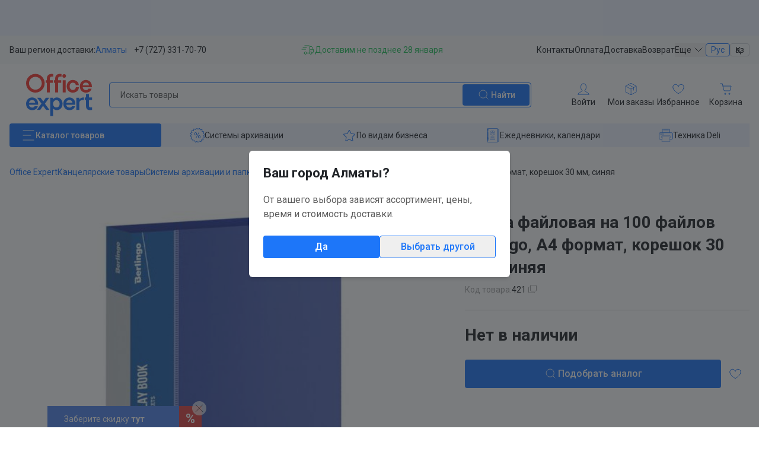

--- FILE ---
content_type: text/html;charset=utf-8
request_url: https://oe.kz/p/papka-faylovaya-na-100-faylov-berlingo-a4-format-koreshok-30-mm-sinyaya/
body_size: 129492
content:
<!DOCTYPE html><html><head><meta charset="utf-8">
<meta name="viewport" content="width=device-width, initial-scale=1, maximum-scale=1">
<title>Купить Папка файловая на 100 файлов Berlingo, А4 формат, корешок 30 мм, синяя: в Алмате, Астане • Цена на Офис Эксперт</title>
<style>@import"https://fonts.googleapis.com/css2?family=Roboto:ital,wght@0,100;0,300;0,400;0,500;0,600;0,700;0,900;1,100;1,300;1,400;1,500;1,600;1,700;1,900&display=swap";*,:after,:before{--tw-border-spacing-x:0;--tw-border-spacing-y:0;--tw-translate-x:0;--tw-translate-y:0;--tw-rotate:0;--tw-skew-x:0;--tw-skew-y:0;--tw-scale-x:1;--tw-scale-y:1;--tw-pan-x: ;--tw-pan-y: ;--tw-pinch-zoom: ;--tw-scroll-snap-strictness:proximity;--tw-gradient-from-position: ;--tw-gradient-via-position: ;--tw-gradient-to-position: ;--tw-ordinal: ;--tw-slashed-zero: ;--tw-numeric-figure: ;--tw-numeric-spacing: ;--tw-numeric-fraction: ;--tw-ring-inset: ;--tw-ring-offset-width:0px;--tw-ring-offset-color:#fff;--tw-ring-color:rgba(59,130,246,.5);--tw-ring-offset-shadow:0 0 #0000;--tw-ring-shadow:0 0 #0000;--tw-shadow:0 0 #0000;--tw-shadow-colored:0 0 #0000;--tw-blur: ;--tw-brightness: ;--tw-contrast: ;--tw-grayscale: ;--tw-hue-rotate: ;--tw-invert: ;--tw-saturate: ;--tw-sepia: ;--tw-drop-shadow: ;--tw-backdrop-blur: ;--tw-backdrop-brightness: ;--tw-backdrop-contrast: ;--tw-backdrop-grayscale: ;--tw-backdrop-hue-rotate: ;--tw-backdrop-invert: ;--tw-backdrop-opacity: ;--tw-backdrop-saturate: ;--tw-backdrop-sepia: ;--tw-contain-size: ;--tw-contain-layout: ;--tw-contain-paint: ;--tw-contain-style: }::backdrop{--tw-border-spacing-x:0;--tw-border-spacing-y:0;--tw-translate-x:0;--tw-translate-y:0;--tw-rotate:0;--tw-skew-x:0;--tw-skew-y:0;--tw-scale-x:1;--tw-scale-y:1;--tw-pan-x: ;--tw-pan-y: ;--tw-pinch-zoom: ;--tw-scroll-snap-strictness:proximity;--tw-gradient-from-position: ;--tw-gradient-via-position: ;--tw-gradient-to-position: ;--tw-ordinal: ;--tw-slashed-zero: ;--tw-numeric-figure: ;--tw-numeric-spacing: ;--tw-numeric-fraction: ;--tw-ring-inset: ;--tw-ring-offset-width:0px;--tw-ring-offset-color:#fff;--tw-ring-color:rgba(59,130,246,.5);--tw-ring-offset-shadow:0 0 #0000;--tw-ring-shadow:0 0 #0000;--tw-shadow:0 0 #0000;--tw-shadow-colored:0 0 #0000;--tw-blur: ;--tw-brightness: ;--tw-contrast: ;--tw-grayscale: ;--tw-hue-rotate: ;--tw-invert: ;--tw-saturate: ;--tw-sepia: ;--tw-drop-shadow: ;--tw-backdrop-blur: ;--tw-backdrop-brightness: ;--tw-backdrop-contrast: ;--tw-backdrop-grayscale: ;--tw-backdrop-hue-rotate: ;--tw-backdrop-invert: ;--tw-backdrop-opacity: ;--tw-backdrop-saturate: ;--tw-backdrop-sepia: ;--tw-contain-size: ;--tw-contain-layout: ;--tw-contain-paint: ;--tw-contain-style: }/*! tailwindcss v3.4.17 | MIT License | https://tailwindcss.com*/*,:after,:before{border:0 solid #e5e7eb;box-sizing:border-box}:after,:before{--tw-content:""}:host,html{line-height:1.5;-webkit-text-size-adjust:100%;font-family:ui-sans-serif,system-ui,sans-serif,Apple Color Emoji,Segoe UI Emoji,Segoe UI Symbol,Noto Color Emoji;font-feature-settings:normal;font-variation-settings:normal;-moz-tab-size:4;-o-tab-size:4;tab-size:4;-webkit-tap-highlight-color:transparent}body{line-height:inherit;margin:0}hr{border-top-width:1px;color:inherit;height:0}abbr:where([title]){-webkit-text-decoration:underline dotted;text-decoration:underline dotted}h1,h2,h3,h4,h5,h6{font-size:inherit;font-weight:inherit}a{color:inherit;text-decoration:inherit}b,strong{font-weight:bolder}code,kbd,pre,samp{font-family:ui-monospace,SFMono-Regular,Menlo,Monaco,Consolas,Liberation Mono,Courier New,monospace;font-feature-settings:normal;font-size:1em;font-variation-settings:normal}small{font-size:80%}sub,sup{font-size:75%;line-height:0;position:relative;vertical-align:baseline}sub{bottom:-.25em}sup{top:-.5em}table{border-collapse:collapse;border-color:inherit;text-indent:0}button,input,optgroup,select,textarea{color:inherit;font-family:inherit;font-feature-settings:inherit;font-size:100%;font-variation-settings:inherit;font-weight:inherit;letter-spacing:inherit;line-height:inherit;margin:0;padding:0}button,select{text-transform:none}button,input:where([type=button]),input:where([type=reset]),input:where([type=submit]){-webkit-appearance:button;background-color:transparent;background-image:none}:-moz-focusring{outline:auto}:-moz-ui-invalid{box-shadow:none}progress{vertical-align:baseline}::-webkit-inner-spin-button,::-webkit-outer-spin-button{height:auto}[type=search]{-webkit-appearance:textfield;outline-offset:-2px}::-webkit-search-decoration{-webkit-appearance:none}::-webkit-file-upload-button{-webkit-appearance:button;font:inherit}summary{display:list-item}blockquote,dd,dl,figure,h1,h2,h3,h4,h5,h6,hr,p,pre{margin:0}fieldset{margin:0}fieldset,legend{padding:0}menu,ol,ul{list-style:none;margin:0;padding:0}dialog{padding:0}textarea{resize:vertical}input::-moz-placeholder,textarea::-moz-placeholder{color:#9ca3af;opacity:1}input::placeholder,textarea::placeholder{color:#9ca3af;opacity:1}[role=button],button{cursor:pointer}:disabled{cursor:default}audio,canvas,embed,iframe,img,object,svg,video{display:block;vertical-align:middle}img,video{height:auto;max-width:100%}[hidden]:where(:not([hidden=until-found])){display:none}html{font-family:Roboto,system-ui,sans-serif;--tw-text-opacity:1;color:rgb(34 37 41/var(--tw-text-opacity,1))}*{-webkit-tap-highlight-color:rgba(0,0,0,0);-webkit-tap-highlight-color:transparent;outline:none!important;-webkit-print-color-adjust:exact!important;print-color-adjust:exact!important}.scroll-visible::-webkit-scrollbar{-webkit-appearance:none;width:4px}.scroll-visible::-webkit-scrollbar-thumb{--tw-bg-opacity:1;background-color:rgb(92 92 92/var(--tw-bg-opacity,1));border-radius:4px;-webkit-box-shadow:0 0 1px hsla(0,0%,100%,.5)}.hide-scrollbar::-webkit-scrollbar{display:none}.hide-scrollbar{-ms-overflow-style:none;scrollbar-width:none}button{-webkit-user-select:none;-moz-user-select:none;user-select:none}.block-py{padding-bottom:1.5rem;padding-top:1.5rem}@media (min-width:768px){.block-py{padding-bottom:2rem;padding-top:2rem}}@media (min-width:1280px){.block-py{padding-bottom:2.5rem;padding-top:2.5rem}}@media screen{.show-on-print{display:none!important}}@media print{.main-content{padding-left:0!important;padding-right:0!important}.tw-container{max-width:100%!important}.site-container{min-height:auto!important}.hide-on-print,.subscribe-block,.subscribe-widget,footer,header,jdiv{display:none!important}}.item-tile-main .tile-menu a{color:#000;font-size:15px;font-weight:400}.item-tile-main .tile-action a.tile-button-more,.item-tile-main .tile-menu a:hover{--tw-text-opacity:1;color:rgb(29 118 249/var(--tw-text-opacity,1))}.item-tile-main .tile-action a.tile-button-more:hover{--tw-text-opacity:1;color:rgb(22 98 210/var(--tw-text-opacity,1))}.tw-container{margin-left:auto;margin-right:auto;padding-left:1rem;padding-right:1rem;width:100%}@media (min-width:640px){.tw-container{max-width:640px}}@media (min-width:768px){.tw-container{max-width:768px}}@media (min-width:1024px){.tw-container{max-width:1024px}}@media (min-width:1280px){.tw-container{max-width:1280px}}@media (min-width:1536px){.tw-container{max-width:1536px}}.tw-pointer-events-none{pointer-events:none}.\!tw-visible{visibility:visible!important}.tw-invisible{visibility:hidden}.tw-fixed{position:fixed}.\!tw-absolute{position:absolute!important}.tw-absolute{position:absolute}.tw-relative{position:relative}.tw-sticky{position:sticky}.-tw-inset-0,.tw-inset-0{top:0;right:0;bottom:0;left:0}.-tw-inset-x-4{left:-1rem;right:-1rem}.-tw-inset-x-px{left:-1px;right:-1px}.tw-inset-x-0{left:0;right:0}.tw-inset-x-4{left:1rem;right:1rem}.\!tw-right-10{right:2.5rem!important}.\!tw-right-9{right:2.25rem!important}.-tw-bottom-11{bottom:-2.75rem}.-tw-bottom-14{bottom:-3.5rem}.-tw-bottom-3{bottom:-.75rem}.-tw-bottom-4{bottom:-1rem}.-tw-bottom-\[11px\]{bottom:-11px}.-tw-bottom-\[60px\]{bottom:-60px}.-tw-left-3{left:-.75rem}.-tw-left-4{left:-1rem}.-tw-right-2{right:-.5rem}.-tw-right-3\.5{right:-.875rem}.-tw-right-4{right:-1rem}.-tw-top-1\.5{top:-.375rem}.-tw-top-2{top:-.5rem}.-tw-top-\[52px\]{top:-52px}.tw-bottom-0{bottom:0}.tw-bottom-1{bottom:.25rem}.tw-bottom-11{bottom:2.75rem}.tw-bottom-14{bottom:3.5rem}.tw-bottom-16{bottom:4rem}.tw-bottom-\[-11px\]{bottom:-11px}.tw-bottom-\[-21px\]{bottom:-21px}.tw-bottom-\[-23px\]{bottom:-23px}.tw-bottom-\[-30px\]{bottom:-30px}.tw-left-0{left:0}.tw-left-1\/2{left:50%}.tw-left-5{left:1.25rem}.tw-right-0{right:0}.tw-right-2{right:.5rem}.tw-right-3{right:.75rem}.tw-right-4{right:1rem}.tw-right-9{right:2.25rem}.tw-top-0{top:0}.tw-top-1\.5{top:.375rem}.tw-top-1\/2{top:50%}.tw-top-11{top:2.75rem}.tw-top-14{top:3.5rem}.tw-top-2{top:.5rem}.tw-top-2\.5{top:.625rem}.tw-top-3{top:.75rem}.tw-top-4{top:1rem}.tw-top-44{top:11rem}.tw-top-5{top:1.25rem}.tw-top-\[70px\]{top:70px}.tw-z-10{z-index:10}.tw-z-20{z-index:20}.tw-z-40{z-index:40}.tw-z-50{z-index:50}.tw-z-\[1\]{z-index:1}.tw-z-\[2\]{z-index:2}.tw-order-1{order:1}.tw-order-2{order:2}.tw-order-3{order:3}.tw-order-4{order:4}.tw-order-5{order:5}.tw-order-6{order:6}.tw-order-first{order:-9999}.tw-order-last{order:9999}.tw-col-span-1{grid-column:span 1/span 1}.tw-col-span-2{grid-column:span 2/span 2}.tw-col-span-3{grid-column:span 3/span 3}.tw-clear-both{clear:both}.tw-m-0{margin:0}.-tw-mx-12{margin-left:-3rem;margin-right:-3rem}.-tw-mx-4{margin-left:-1rem;margin-right:-1rem}.-tw-my-0\.5{margin-bottom:-.125rem;margin-top:-.125rem}.-tw-my-2{margin-bottom:-.5rem;margin-top:-.5rem}.tw-mx-1\.5{margin-left:.375rem;margin-right:.375rem}.tw-mx-2{margin-left:.5rem;margin-right:.5rem}.tw-mx-auto{margin-left:auto;margin-right:auto}.tw-my-10{margin-bottom:2.5rem;margin-top:2.5rem}.tw-my-5{margin-bottom:1.25rem;margin-top:1.25rem}.tw-my-px{margin-bottom:1px;margin-top:1px}.\!-tw-mb-0\.5{margin-bottom:-.125rem!important}.\!-tw-mb-1\.5{margin-bottom:-.375rem!important}.\!-tw-ml-4{margin-left:-1rem!important}.\!-tw-ml-5{margin-left:-1.25rem!important}.\!-tw-mt-0\.5{margin-top:-.125rem!important}.\!-tw-mt-\[7px\]{margin-top:-7px!important}.\!tw-mb-px{margin-bottom:1px!important}.\!tw-mr-5{margin-right:1.25rem!important}.-tw-mb-0\.5{margin-bottom:-.125rem}.-tw-mb-1{margin-bottom:-.25rem}.-tw-mb-1\.5{margin-bottom:-.375rem}.-tw-mb-11{margin-bottom:-2.75rem}.-tw-mb-2{margin-bottom:-.5rem}.-tw-mb-3{margin-bottom:-.75rem}.-tw-mb-4{margin-bottom:-1rem}.-tw-mb-6{margin-bottom:-1.5rem}.-tw-ml-1{margin-left:-.25rem}.-tw-mr-1{margin-right:-.25rem}.-tw-mr-1\.5{margin-right:-.375rem}.-tw-mr-2{margin-right:-.5rem}.-tw-mr-3{margin-right:-.75rem}.-tw-mr-5{margin-right:-1.25rem}.-tw-mr-6{margin-right:-1.5rem}.-tw-mt-0\.5{margin-top:-.125rem}.-tw-mt-1{margin-top:-.25rem}.-tw-mt-1\.5{margin-top:-.375rem}.-tw-mt-2{margin-top:-.5rem}.-tw-mt-36{margin-top:-9rem}.-tw-mt-4{margin-top:-1rem}.-tw-mt-5{margin-top:-1.25rem}.-tw-mt-6{margin-top:-1.5rem}.tw-mb-0{margin-bottom:0}.tw-mb-0\.5{margin-bottom:.125rem}.tw-mb-1{margin-bottom:.25rem}.tw-mb-1\.5{margin-bottom:.375rem}.tw-mb-10{margin-bottom:2.5rem}.tw-mb-12{margin-bottom:3rem}.tw-mb-14{margin-bottom:3.5rem}.tw-mb-16{margin-bottom:4rem}.tw-mb-2{margin-bottom:.5rem}.tw-mb-2\.5{margin-bottom:.625rem}.tw-mb-20{margin-bottom:5rem}.tw-mb-28{margin-bottom:7rem}.tw-mb-3{margin-bottom:.75rem}.tw-mb-4{margin-bottom:1rem}.tw-mb-5{margin-bottom:1.25rem}.tw-mb-6{margin-bottom:1.5rem}.tw-mb-7{margin-bottom:1.75rem}.tw-mb-8{margin-bottom:2rem}.tw-mb-9{margin-bottom:2.25rem}.tw-mb-\[-201px\]{margin-bottom:-201px}.tw-mb-\[60px\]{margin-bottom:60px}.tw-mb-\[68px\]{margin-bottom:68px}.tw-mb-px{margin-bottom:1px}.tw-ml-0{margin-left:0}.tw-ml-0\.5{margin-left:.125rem}.tw-ml-2{margin-left:.5rem}.tw-ml-3{margin-left:.75rem}.tw-ml-\[-1\.12ch\]{margin-left:-1.12ch}.tw-ml-\[18px\]{margin-left:18px}.tw-ml-\[21px\]{margin-left:21px}.tw-mr-1{margin-right:.25rem}.tw-mr-1\.5{margin-right:.375rem}.tw-mr-2{margin-right:.5rem}.tw-mr-3{margin-right:.75rem}.tw-mr-4{margin-right:1rem}.tw-mr-7{margin-right:1.75rem}.tw-mr-\[-2px\]{margin-right:-2px}.tw-mr-\[-4px\]{margin-right:-4px}.tw-mr-\[13px\]{margin-right:13px}.tw-mr-\[4px\]{margin-right:4px}.tw-mt-0\.5{margin-top:.125rem}.tw-mt-1{margin-top:.25rem}.tw-mt-1\.5{margin-top:.375rem}.tw-mt-10{margin-top:2.5rem}.tw-mt-2{margin-top:.5rem}.tw-mt-3{margin-top:.75rem}.tw-mt-4{margin-top:1rem}.tw-mt-5{margin-top:1.25rem}.tw-mt-6{margin-top:1.5rem}.tw-mt-7{margin-top:1.75rem}.tw-mt-8{margin-top:2rem}.tw-mt-9{margin-top:2.25rem}.tw-mt-\[-7px\]{margin-top:-7px}.tw-mt-\[3px\]{margin-top:3px}.tw-mt-px{margin-top:1px}.tw-block{display:block}.tw-inline-block{display:inline-block}.\!tw-flex{display:flex!important}.tw-flex{display:flex}.tw-inline-flex{display:inline-flex}.tw-grid{display:grid}.\!tw-hidden{display:none!important}.tw-hidden{display:none}.tw-aspect-\[1\.96\]{aspect-ratio:1.96}.tw-aspect-\[2\.7\]{aspect-ratio:2.7}.tw-aspect-\[3\.38\]{aspect-ratio:3.38}.tw-aspect-\[9\]{aspect-ratio:9}.tw-aspect-square{aspect-ratio:1/1}.tw-aspect-video{aspect-ratio:16/9}.\!tw-h-4{height:1rem!important}.\!tw-h-7{height:1.75rem!important}.\!tw-h-full{height:100%!important}.tw-h-0{height:0}.tw-h-1{height:.25rem}.tw-h-10{height:2.5rem}.tw-h-12{height:3rem}.tw-h-2{height:.5rem}.tw-h-20{height:5rem}.tw-h-28{height:7rem}.tw-h-4{height:1rem}.tw-h-5{height:1.25rem}.tw-h-8{height:2rem}.tw-h-\[170px\]{height:170px}.tw-h-\[31px\]{height:31px}.tw-h-\[370px\]{height:370px}.tw-h-\[37px\]{height:37px}.tw-h-\[400px\]{height:400px}.tw-h-\[51\.5px\]{height:51.5px}.tw-h-\[54px\]{height:54px}.tw-h-\[60px\]{height:60px}.tw-h-\[700px\]{height:700px}.tw-h-full{height:100%}.\!tw-max-h-full{max-height:100%!important}.tw-max-h-0{max-height:0}.tw-max-h-60{max-height:15rem}.tw-max-h-\[170px\]{max-height:170px}.tw-max-h-\[330px\]{max-height:330px}.tw-max-h-\[420px\]{max-height:420px}.tw-max-h-\[98\%\]{max-height:98%}.tw-max-h-screen{max-height:100vh}.tw-min-h-\[72px\]{min-height:72px}.\!tw-w-4{width:1rem!important}.\!tw-w-8{width:2rem!important}.\!tw-w-full{width:100%!important}.tw-w-0{width:0}.tw-w-1{width:.25rem}.tw-w-1\.5{width:.375rem}.tw-w-1\/2{width:50%}.tw-w-10{width:2.5rem}.tw-w-12{width:3rem}.tw-w-16{width:4rem}.tw-w-2{width:.5rem}.tw-w-20{width:5rem}.tw-w-24{width:6rem}.tw-w-28{width:7rem}.tw-w-32{width:8rem}.tw-w-36{width:9rem}.tw-w-4{width:1rem}.tw-w-5{width:1.25rem}.tw-w-56{width:14rem}.tw-w-6{width:1.5rem}.tw-w-60{width:15rem}.tw-w-64{width:16rem}.tw-w-8{width:2rem}.tw-w-80{width:20rem}.tw-w-\[100px\]{width:100px}.tw-w-\[106px\]{width:106px}.tw-w-\[115px\]{width:115px}.tw-w-\[120px\]{width:120px}.tw-w-\[161px\]{width:161px}.tw-w-\[181px\]{width:181px}.tw-w-\[270px\]{width:270px}.tw-w-\[30px\]{width:30px}.tw-w-\[310px\]{width:310px}.tw-w-\[316px\]{width:316px}.tw-w-\[330px\]{width:330px}.tw-w-\[340px\]{width:340px}.tw-w-\[52px\]{width:52px}.tw-w-\[620px\]{width:620px}.tw-w-\[78px\]{width:78px}.tw-w-\[90px\]{width:90px}.tw-w-\[calc\(100vw-56px\)\]{width:calc(100vw - 56px)}.tw-w-full{width:100%}.tw-min-w-0{min-width:0}.tw-min-w-60{min-width:15rem}.tw-min-w-\[250px\]{min-width:250px}.tw-min-w-\[640px\]{min-width:640px}.\!tw-max-w-full{max-width:100%!important}.tw-max-w-48{max-width:12rem}.tw-max-w-96{max-width:24rem}.tw-max-w-\[1000px\]{max-width:1000px}.tw-max-w-\[240px\]{max-width:240px}.tw-max-w-\[400px\]{max-width:400px}.tw-max-w-\[470px\]{max-width:470px}.tw-max-w-\[500px\]{max-width:500px}.tw-max-w-\[520px\]{max-width:520px}.tw-max-w-\[600px\]{max-width:600px}.tw-max-w-\[620px\]{max-width:620px}.tw-max-w-\[630px\]{max-width:630px}.tw-max-w-\[640px\]{max-width:640px}.tw-max-w-\[650px\]{max-width:650px}.tw-max-w-\[700px\]{max-width:700px}.tw-max-w-\[780px\]{max-width:780px}.tw-max-w-\[90\%\]{max-width:90%}.tw-max-w-full{max-width:100%}.tw-flex-1{flex:1 1 0%}.tw-shrink{flex-shrink:1}.tw-shrink-0{flex-shrink:0}.tw-grow{flex-grow:1}.\!tw-basis-\[22\.3\%\]{flex-basis:22.3%!important}.tw-basis-1\/4{flex-basis:25%}.tw-basis-full{flex-basis:100%}.tw-border-collapse{border-collapse:collapse}.tw-origin-bottom-left{transform-origin:bottom left}.-tw-translate-x-1\/2{--tw-translate-x:-50%}.-tw-translate-x-1\/2,.-tw-translate-x-\[7px\]{transform:translate(var(--tw-translate-x),var(--tw-translate-y)) rotate(var(--tw-rotate)) skew(var(--tw-skew-x)) skewY(var(--tw-skew-y)) scaleX(var(--tw-scale-x)) scaleY(var(--tw-scale-y))}.-tw-translate-x-\[7px\]{--tw-translate-x:-7px}.-tw-translate-y-1\/2{--tw-translate-y:-50%}.-tw-translate-y-10,.-tw-translate-y-1\/2{transform:translate(var(--tw-translate-x),var(--tw-translate-y)) rotate(var(--tw-rotate)) skew(var(--tw-skew-x)) skewY(var(--tw-skew-y)) scaleX(var(--tw-scale-x)) scaleY(var(--tw-scale-y))}.-tw-translate-y-10{--tw-translate-y:-2.5rem}.tw-translate-y-0{--tw-translate-y:0px}.tw-rotate-180,.tw-translate-y-0{transform:translate(var(--tw-translate-x),var(--tw-translate-y)) rotate(var(--tw-rotate)) skew(var(--tw-skew-x)) skewY(var(--tw-skew-y)) scaleX(var(--tw-scale-x)) scaleY(var(--tw-scale-y))}.tw-rotate-180{--tw-rotate:180deg}.tw-rotate-45{--tw-rotate:45deg;transform:translate(var(--tw-translate-x),var(--tw-translate-y)) rotate(var(--tw-rotate)) skew(var(--tw-skew-x)) skewY(var(--tw-skew-y)) scaleX(var(--tw-scale-x)) scaleY(var(--tw-scale-y))}.\!tw-scale-75{--tw-scale-x:.75!important;--tw-scale-y:.75!important;transform:translate(var(--tw-translate-x),var(--tw-translate-y)) rotate(var(--tw-rotate)) skew(var(--tw-skew-x)) skewY(var(--tw-skew-y)) scaleX(var(--tw-scale-x)) scaleY(var(--tw-scale-y))!important}.tw-scale-0{--tw-scale-x:0;--tw-scale-y:0}.tw-scale-0,.tw-scale-100{transform:translate(var(--tw-translate-x),var(--tw-translate-y)) rotate(var(--tw-rotate)) skew(var(--tw-skew-x)) skewY(var(--tw-skew-y)) scaleX(var(--tw-scale-x)) scaleY(var(--tw-scale-y))}.tw-scale-100{--tw-scale-x:1;--tw-scale-y:1}.tw-scale-90{--tw-scale-x:.9;--tw-scale-y:.9}.tw-scale-90,.tw-scale-95{transform:translate(var(--tw-translate-x),var(--tw-translate-y)) rotate(var(--tw-rotate)) skew(var(--tw-skew-x)) skewY(var(--tw-skew-y)) scaleX(var(--tw-scale-x)) scaleY(var(--tw-scale-y))}.tw-scale-95{--tw-scale-x:.95;--tw-scale-y:.95}.tw-transform{transform:translate(var(--tw-translate-x),var(--tw-translate-y)) rotate(var(--tw-rotate)) skew(var(--tw-skew-x)) skewY(var(--tw-skew-y)) scaleX(var(--tw-scale-x)) scaleY(var(--tw-scale-y))}@keyframes tw-spin{to{transform:rotate(1turn)}}.tw-animate-spin{animation:tw-spin 1s linear infinite}.tw-cursor-auto{cursor:auto}.tw-cursor-pointer{cursor:pointer}.tw-select-none{-webkit-user-select:none;-moz-user-select:none;user-select:none}.tw-resize-none{resize:none}.tw-snap-x{scroll-snap-type:x var(--tw-scroll-snap-strictness)}.tw-snap-mandatory{--tw-scroll-snap-strictness:mandatory}.tw-snap-start{scroll-snap-align:start}.tw-snap-always{scroll-snap-stop:always}.tw-scroll-pl-4{scroll-padding-left:1rem}.tw-scroll-pl-7{scroll-padding-left:1.75rem}.tw-appearance-none{-webkit-appearance:none;-moz-appearance:none;appearance:none}.tw-columns-2{-moz-columns:2;column-count:2}.tw-break-inside-avoid{-moz-column-break-inside:avoid;break-inside:avoid}.tw-grid-cols-1{grid-template-columns:repeat(1,minmax(0,1fr))}.tw-grid-cols-2{grid-template-columns:repeat(2,minmax(0,1fr))}.tw-grid-cols-3{grid-template-columns:repeat(3,minmax(0,1fr))}.tw-grid-cols-5{grid-template-columns:repeat(5,minmax(0,1fr))}.tw-grid-rows-2{grid-template-rows:repeat(2,minmax(0,1fr))}.tw-flex-col{flex-direction:column}.tw-flex-col-reverse{flex-direction:column-reverse}.tw-flex-wrap{flex-wrap:wrap}.tw-place-items-center{place-items:center}.\!tw-items-start{align-items:flex-start!important}.tw-items-start{align-items:flex-start}.tw-items-end{align-items:flex-end}.tw-items-center{align-items:center}.tw-items-stretch{align-items:stretch}.\!tw-justify-start{justify-content:flex-start!important}.tw-justify-start{justify-content:flex-start}.tw-justify-end{justify-content:flex-end}.tw-justify-center{justify-content:center}.tw-justify-between{justify-content:space-between}.tw-gap-0\.5{gap:.125rem}.tw-gap-1{gap:.25rem}.tw-gap-1\.5{gap:.375rem}.tw-gap-10{gap:2.5rem}.tw-gap-2{gap:.5rem}.tw-gap-2\.5{gap:.625rem}.tw-gap-3{gap:.75rem}.tw-gap-3\.5{gap:.875rem}.tw-gap-4{gap:1rem}.tw-gap-5{gap:1.25rem}.tw-gap-6{gap:1.5rem}.tw-gap-8{gap:2rem}.tw-gap-\[20px\]{gap:20px}.tw-gap-\[72px\]{gap:72px}.tw-gap-x-1{-moz-column-gap:.25rem;column-gap:.25rem}.tw-gap-x-10{-moz-column-gap:2.5rem;column-gap:2.5rem}.tw-gap-x-2{-moz-column-gap:.5rem;column-gap:.5rem}.tw-gap-x-3{-moz-column-gap:.75rem;column-gap:.75rem}.tw-gap-x-4{-moz-column-gap:1rem;column-gap:1rem}.tw-gap-x-5{-moz-column-gap:1.25rem;column-gap:1.25rem}.tw-gap-x-6{-moz-column-gap:1.5rem;column-gap:1.5rem}.tw-gap-x-8{-moz-column-gap:2rem;column-gap:2rem}.tw-gap-x-9{-moz-column-gap:2.25rem;column-gap:2.25rem}.tw-gap-x-\[32px\]{-moz-column-gap:32px;column-gap:32px}.tw-gap-x-\[76px\]{-moz-column-gap:76px;column-gap:76px}.tw-gap-y-1{row-gap:.25rem}.tw-gap-y-10{row-gap:2.5rem}.tw-gap-y-12{row-gap:3rem}.tw-gap-y-14{row-gap:3.5rem}.tw-gap-y-2{row-gap:.5rem}.tw-gap-y-2\.5{row-gap:.625rem}.tw-gap-y-3{row-gap:.75rem}.tw-gap-y-4{row-gap:1rem}.tw-gap-y-5{row-gap:1.25rem}.tw-gap-y-6{row-gap:1.5rem}.tw-gap-y-8{row-gap:2rem}.tw-gap-y-\[32px\]{row-gap:32px}.tw-space-y-0\.5>:not([hidden])~:not([hidden]){--tw-space-y-reverse:0;margin-bottom:calc(.125rem*var(--tw-space-y-reverse));margin-top:calc(.125rem*(1 - var(--tw-space-y-reverse)))}.tw-space-y-1>:not([hidden])~:not([hidden]){--tw-space-y-reverse:0;margin-bottom:calc(.25rem*var(--tw-space-y-reverse));margin-top:calc(.25rem*(1 - var(--tw-space-y-reverse)))}.tw-space-y-1\.5>:not([hidden])~:not([hidden]){--tw-space-y-reverse:0;margin-bottom:calc(.375rem*var(--tw-space-y-reverse));margin-top:calc(.375rem*(1 - var(--tw-space-y-reverse)))}.tw-space-y-2>:not([hidden])~:not([hidden]){--tw-space-y-reverse:0;margin-bottom:calc(.5rem*var(--tw-space-y-reverse));margin-top:calc(.5rem*(1 - var(--tw-space-y-reverse)))}.tw-space-y-3>:not([hidden])~:not([hidden]){--tw-space-y-reverse:0;margin-bottom:calc(.75rem*var(--tw-space-y-reverse));margin-top:calc(.75rem*(1 - var(--tw-space-y-reverse)))}.tw-space-y-4>:not([hidden])~:not([hidden]){--tw-space-y-reverse:0;margin-bottom:calc(1rem*var(--tw-space-y-reverse));margin-top:calc(1rem*(1 - var(--tw-space-y-reverse)))}.tw-space-y-5>:not([hidden])~:not([hidden]){--tw-space-y-reverse:0;margin-bottom:calc(1.25rem*var(--tw-space-y-reverse));margin-top:calc(1.25rem*(1 - var(--tw-space-y-reverse)))}.tw-space-y-6>:not([hidden])~:not([hidden]){--tw-space-y-reverse:0;margin-bottom:calc(1.5rem*var(--tw-space-y-reverse));margin-top:calc(1.5rem*(1 - var(--tw-space-y-reverse)))}.tw-self-center{align-self:center}.tw-overflow-auto{overflow:auto}.tw-overflow-hidden{overflow:hidden}.tw-overflow-x-auto{overflow-x:auto}.tw-overflow-y-auto{overflow-y:auto}.tw-overflow-x-hidden{overflow-x:hidden}.tw-truncate{overflow:hidden;text-overflow:ellipsis}.tw-truncate,.tw-whitespace-nowrap{white-space:nowrap}.tw-rounded{border-radius:.25rem}.tw-rounded-2xl{border-radius:1rem}.tw-rounded-3xl{border-radius:1.5rem}.tw-rounded-\[20px\]{border-radius:20px}.tw-rounded-full{border-radius:9999px}.tw-rounded-lg{border-radius:.5rem}.tw-rounded-md{border-radius:.375rem}.tw-rounded-none{border-radius:0}.tw-rounded-sm{border-radius:.125rem}.tw-rounded-xl{border-radius:.75rem}.tw-rounded-b{border-bottom-left-radius:.25rem;border-bottom-right-radius:.25rem}.tw-rounded-t{border-top-left-radius:.25rem;border-top-right-radius:.25rem}.tw-rounded-bl-none{border-bottom-left-radius:0}.tw-rounded-se-\[36px\]{border-start-end-radius:36px}.tw-rounded-ss-lg{border-start-start-radius:.5rem}.tw-border{border-width:1px}.tw-border-0{border-width:0}.tw-border-2{border-width:2px}.tw-border-y{border-top-width:1px}.tw-border-b,.tw-border-y{border-bottom-width:1px}.tw-border-t{border-top-width:1px}.tw-border-t-0{border-top-width:0}.tw-border-solid{border-style:solid}.tw-border-dashed{border-style:dashed}.\!tw-border-none{border-style:none!important}.tw-border-none{border-style:none}.\!tw-border-brand_grey-middle{--tw-border-opacity:1!important;border-color:rgb(166 166 166/var(--tw-border-opacity,1))!important}.\!tw-border-brand_superblue{--tw-border-opacity:1!important;border-color:rgb(29 118 249/var(--tw-border-opacity,1))!important}.\!tw-border-brand_supergreen{--tw-border-opacity:1!important;border-color:rgb(35 194 90/var(--tw-border-opacity,1))!important}.\!tw-border-brand_superred{--tw-border-opacity:1!important;border-color:rgb(250 57 51/var(--tw-border-opacity,1))!important}.\!tw-border-transparent{border-color:transparent!important}.tw-border-\[\#DFE9FE\]{--tw-border-opacity:1;border-color:rgb(223 233 254/var(--tw-border-opacity,1))}.tw-border-brand_grey-dark{--tw-border-opacity:1;border-color:rgb(92 92 92/var(--tw-border-opacity,1))}.tw-border-brand_grey-light{--tw-border-opacity:1;border-color:rgb(211 211 211/var(--tw-border-opacity,1))}.tw-border-brand_grey-middle{--tw-border-opacity:1;border-color:rgb(166 166 166/var(--tw-border-opacity,1))}.tw-border-brand_grey-ultra-light{--tw-border-opacity:1;border-color:rgb(249 249 249/var(--tw-border-opacity,1))}.tw-border-brand_red{--tw-border-opacity:1;border-color:rgb(221 67 69/var(--tw-border-opacity,1))}.tw-border-brand_superblue{--tw-border-opacity:1;border-color:rgb(29 118 249/var(--tw-border-opacity,1))}.tw-border-brand_superred{--tw-border-opacity:1;border-color:rgb(250 57 51/var(--tw-border-opacity,1))}.tw-border-gray-300{--tw-border-opacity:1;border-color:rgb(209 213 219/var(--tw-border-opacity,1))}.tw-border-transparent{border-color:transparent}.tw-border-white{--tw-border-opacity:1;border-color:rgb(255 255 255/var(--tw-border-opacity,1))}.tw-border-b-brand_grey-light{--tw-border-opacity:1;border-bottom-color:rgb(211 211 211/var(--tw-border-opacity,1))}.tw-border-b-brand_superblue{--tw-border-opacity:1;border-bottom-color:rgb(29 118 249/var(--tw-border-opacity,1))}.tw-border-t-brand_black\/90{border-top-color:#222529e6}.tw-border-t-brand_grey-light{--tw-border-opacity:1;border-top-color:rgb(211 211 211/var(--tw-border-opacity,1))}.tw-border-t-white{--tw-border-opacity:1;border-top-color:rgb(255 255 255/var(--tw-border-opacity,1))}.\!tw-bg-brand_blue-light{--tw-bg-opacity:1!important;background-color:rgb(95 167 254/var(--tw-bg-opacity,1))!important}.\!tw-bg-brand_green-light{--tw-bg-opacity:1!important;background-color:rgb(111 220 148/var(--tw-bg-opacity,1))!important}.\!tw-bg-brand_grey-dark{--tw-bg-opacity:1!important;background-color:rgb(92 92 92/var(--tw-bg-opacity,1))!important}.\!tw-bg-brand_superblue{--tw-bg-opacity:1!important;background-color:rgb(29 118 249/var(--tw-bg-opacity,1))!important}.tw-bg-\[\#1662D2\]{--tw-bg-opacity:1;background-color:rgb(22 98 210/var(--tw-bg-opacity,1))}.tw-bg-\[\#2225290D\]{background-color:#2225290d}.tw-bg-\[\#DD4396\]{--tw-bg-opacity:1;background-color:rgb(221 67 150/var(--tw-bg-opacity,1))}.tw-bg-\[\#E8FFF0\]{--tw-bg-opacity:1;background-color:rgb(232 255 240/var(--tw-bg-opacity,1))}.tw-bg-\[\#F0FEF5\]{--tw-bg-opacity:1;background-color:rgb(240 254 245/var(--tw-bg-opacity,1))}.tw-bg-\[\#F5F5F5\]{--tw-bg-opacity:1;background-color:rgb(245 245 245/var(--tw-bg-opacity,1))}.tw-bg-\[\#FDEDC8\]{--tw-bg-opacity:1;background-color:rgb(253 237 200/var(--tw-bg-opacity,1))}.tw-bg-\[\#FFF0D9\]{--tw-bg-opacity:1;background-color:rgb(255 240 217/var(--tw-bg-opacity,1))}.tw-bg-\[\#FFF6E4\]{--tw-bg-opacity:1;background-color:rgb(255 246 228/var(--tw-bg-opacity,1))}.tw-bg-\[\#eff4ff\]{--tw-bg-opacity:1;background-color:rgb(239 244 255/var(--tw-bg-opacity,1))}.tw-bg-\[\#eff6ff\]{--tw-bg-opacity:1;background-color:rgb(239 246 255/var(--tw-bg-opacity,1))}.tw-bg-\[\#effdf4\]{--tw-bg-opacity:1;background-color:rgb(239 253 244/var(--tw-bg-opacity,1))}.tw-bg-\[\#fef2f2\]{--tw-bg-opacity:1;background-color:rgb(254 242 242/var(--tw-bg-opacity,1))}.tw-bg-\[\#fefce8\]{--tw-bg-opacity:1;background-color:rgb(254 252 232/var(--tw-bg-opacity,1))}.tw-bg-brand_black{--tw-bg-opacity:1;background-color:rgb(34 37 41/var(--tw-bg-opacity,1))}.tw-bg-brand_black\/40{background-color:#22252966}.tw-bg-brand_black\/90{background-color:#222529e6}.tw-bg-brand_blue{--tw-bg-opacity:1;background-color:rgb(83 133 237/var(--tw-bg-opacity,1))}.tw-bg-brand_blue-dark{--tw-bg-opacity:1;background-color:rgb(22 98 210/var(--tw-bg-opacity,1))}.tw-bg-brand_blue-light{--tw-bg-opacity:1;background-color:rgb(95 167 254/var(--tw-bg-opacity,1))}.tw-bg-brand_blue-ultra-light{--tw-bg-opacity:1;background-color:rgb(239 244 255/var(--tw-bg-opacity,1))}.tw-bg-brand_green-dark{--tw-bg-opacity:1;background-color:rgb(40 139 74/var(--tw-bg-opacity,1))}.tw-bg-brand_grey-dark{--tw-bg-opacity:1;background-color:rgb(92 92 92/var(--tw-bg-opacity,1))}.tw-bg-brand_grey-light{--tw-bg-opacity:1;background-color:rgb(211 211 211/var(--tw-bg-opacity,1))}.tw-bg-brand_grey-middle{--tw-bg-opacity:1;background-color:rgb(166 166 166/var(--tw-bg-opacity,1))}.tw-bg-brand_grey-ultra-light{--tw-bg-opacity:1;background-color:rgb(249 249 249/var(--tw-bg-opacity,1))}.tw-bg-brand_orange{--tw-bg-opacity:1;background-color:rgb(244 200 95/var(--tw-bg-opacity,1))}.tw-bg-brand_red{--tw-bg-opacity:1;background-color:rgb(221 67 69/var(--tw-bg-opacity,1))}.tw-bg-brand_red-light{--tw-bg-opacity:1;background-color:rgb(255 215 213/var(--tw-bg-opacity,1))}.tw-bg-brand_superblue{--tw-bg-opacity:1;background-color:rgb(29 118 249/var(--tw-bg-opacity,1))}.tw-bg-brand_supergreen{--tw-bg-opacity:1;background-color:rgb(35 194 90/var(--tw-bg-opacity,1))}.tw-bg-brand_superred{--tw-bg-opacity:1;background-color:rgb(250 57 51/var(--tw-bg-opacity,1))}.tw-bg-gray-200{--tw-bg-opacity:1;background-color:rgb(229 231 235/var(--tw-bg-opacity,1))}.tw-bg-transparent{background-color:transparent}.tw-bg-white{--tw-bg-opacity:1;background-color:rgb(255 255 255/var(--tw-bg-opacity,1))}.tw-bg-white\/20{background-color:#fff3}.tw-bg-white\/50{background-color:#ffffff80}.tw-bg-opacity-60{--tw-bg-opacity:.6}.tw-bg-\[url\(https\:\/\/picsum\.photos\/520\/170\)\]{background-image:url(https://picsum.photos/520/170)}.tw-bg-\[url\(https\:\/\/picsum\.photos\/520\/171\)\]{background-image:url(https://picsum.photos/520/171)}.tw-bg-\[url\(\~\/assets\/images\/contractor\/header_bg\.jpg\)\]{background-image:url(/_nuxt/header_bg.D2dGmPFy.jpg)}.tw-bg-gradient-to-r{background-image:linear-gradient(to right,var(--tw-gradient-stops))}.tw-from-\[\#285CF7\]{--tw-gradient-from:#285cf7 var(--tw-gradient-from-position);--tw-gradient-to:rgba(40,92,247,0) var(--tw-gradient-to-position);--tw-gradient-stops:var(--tw-gradient-from),var(--tw-gradient-to)}.tw-from-white\/0{--tw-gradient-from:hsla(0,0%,100%,0) var(--tw-gradient-from-position);--tw-gradient-to:hsla(0,0%,100%,0) var(--tw-gradient-to-position);--tw-gradient-stops:var(--tw-gradient-from),var(--tw-gradient-to)}.tw-to-\[\#0F70FF\]{--tw-gradient-to:#0f70ff var(--tw-gradient-to-position)}.tw-to-white{--tw-gradient-to:#fff var(--tw-gradient-to-position)}.tw-bg-cover{background-size:cover}.tw-bg-center{background-position:50%}.\!tw-fill-white{fill:#fff!important}.tw-fill-brand_superblue{fill:#1d76f9}.tw-fill-white{fill:#fff}.tw-stroke-2{stroke-width:2}.tw-stroke-\[1\.5px\]{stroke-width:1.5px}.tw-stroke-\[3\]{stroke-width:3}.tw-object-contain{-o-object-fit:contain;object-fit:contain}.tw-object-cover{-o-object-fit:cover;object-fit:cover}.tw-object-scale-down{-o-object-fit:scale-down;object-fit:scale-down}.\!tw-p-0{padding:0!important}.tw-p-0{padding:0}.tw-p-0\.5{padding:.125rem}.tw-p-1{padding:.25rem}.tw-p-1\.5{padding:.375rem}.tw-p-2{padding:.5rem}.tw-p-2\.5{padding:.625rem}.tw-p-3{padding:.75rem}.tw-p-4{padding:1rem}.tw-p-5{padding:1.25rem}.tw-p-6{padding:1.5rem}.tw-p-\[3px\]{padding:3px}.tw-p-\[5px\]{padding:5px}.tw-p-\[7px\]{padding:7px}.tw-p-px{padding:1px}.\!tw-px-7{padding-left:1.75rem!important;padding-right:1.75rem!important}.\!tw-py-0{padding-bottom:0!important;padding-top:0!important}.tw-px-0{padding-left:0;padding-right:0}.tw-px-1{padding-left:.25rem;padding-right:.25rem}.tw-px-1\.5{padding-left:.375rem;padding-right:.375rem}.tw-px-10{padding-left:2.5rem;padding-right:2.5rem}.tw-px-11{padding-left:2.75rem;padding-right:2.75rem}.tw-px-12{padding-left:3rem;padding-right:3rem}.tw-px-14{padding-left:3.5rem;padding-right:3.5rem}.tw-px-2{padding-left:.5rem;padding-right:.5rem}.tw-px-2\.5{padding-left:.625rem;padding-right:.625rem}.tw-px-3{padding-left:.75rem;padding-right:.75rem}.tw-px-3\.5{padding-left:.875rem;padding-right:.875rem}.tw-px-4{padding-left:1rem;padding-right:1rem}.tw-px-5{padding-left:1.25rem;padding-right:1.25rem}.tw-px-6{padding-left:1.5rem;padding-right:1.5rem}.tw-px-8{padding-left:2rem;padding-right:2rem}.tw-px-9{padding-left:2.25rem;padding-right:2.25rem}.tw-px-\[18px\]{padding-left:18px;padding-right:18px}.tw-px-\[52px\]{padding-left:52px;padding-right:52px}.tw-px-\[5px\]{padding-left:5px;padding-right:5px}.tw-py-0\.5{padding-bottom:.125rem;padding-top:.125rem}.tw-py-1{padding-bottom:.25rem;padding-top:.25rem}.tw-py-1\.5{padding-bottom:.375rem;padding-top:.375rem}.tw-py-2{padding-bottom:.5rem;padding-top:.5rem}.tw-py-2\.5{padding-bottom:.625rem;padding-top:.625rem}.tw-py-3{padding-bottom:.75rem;padding-top:.75rem}.tw-py-3\.5{padding-bottom:.875rem;padding-top:.875rem}.tw-py-4{padding-bottom:1rem;padding-top:1rem}.tw-py-5{padding-bottom:1.25rem;padding-top:1.25rem}.tw-py-6{padding-bottom:1.5rem;padding-top:1.5rem}.tw-py-7{padding-bottom:1.75rem;padding-top:1.75rem}.tw-py-8{padding-bottom:2rem;padding-top:2rem}.tw-py-\[9px\]{padding-bottom:9px;padding-top:9px}.\!tw-pb-14{padding-bottom:3.5rem!important}.\!tw-pb-4{padding-bottom:1rem!important}.\!tw-pb-5{padding-bottom:1.25rem!important}.\!tw-pr-px{padding-right:1px!important}.tw-pb-0\.5{padding-bottom:.125rem}.tw-pb-1{padding-bottom:.25rem}.tw-pb-1\.5{padding-bottom:.375rem}.tw-pb-10{padding-bottom:2.5rem}.tw-pb-12{padding-bottom:3rem}.tw-pb-14{padding-bottom:3.5rem}.tw-pb-16{padding-bottom:4rem}.tw-pb-2{padding-bottom:.5rem}.tw-pb-2\.5{padding-bottom:.625rem}.tw-pb-20{padding-bottom:5rem}.tw-pb-3{padding-bottom:.75rem}.tw-pb-4{padding-bottom:1rem}.tw-pb-5{padding-bottom:1.25rem}.tw-pb-52{padding-bottom:13rem}.tw-pb-6{padding-bottom:1.5rem}.tw-pb-7{padding-bottom:1.75rem}.tw-pb-8{padding-bottom:2rem}.tw-pb-9{padding-bottom:2.25rem}.tw-pl-1\.5{padding-left:.375rem}.tw-pl-2{padding-left:.5rem}.tw-pl-3{padding-left:.75rem}.tw-pl-4{padding-left:1rem}.tw-pl-6{padding-left:1.5rem}.tw-pl-7{padding-left:1.75rem}.tw-pl-8{padding-left:2rem}.tw-pr-0{padding-right:0}.tw-pr-1\.5{padding-right:.375rem}.tw-pr-10{padding-right:2.5rem}.tw-pr-12{padding-right:3rem}.tw-pr-2{padding-right:.5rem}.tw-pr-24{padding-right:6rem}.tw-pr-4{padding-right:1rem}.tw-pr-5{padding-right:1.25rem}.tw-pt-0{padding-top:0}.tw-pt-0\.5{padding-top:.125rem}.tw-pt-1{padding-top:.25rem}.tw-pt-10{padding-top:2.5rem}.tw-pt-12{padding-top:3rem}.tw-pt-2{padding-top:.5rem}.tw-pt-3{padding-top:.75rem}.tw-pt-4{padding-top:1rem}.tw-pt-5{padding-top:1.25rem}.tw-pt-6{padding-top:1.5rem}.tw-pt-8{padding-top:2rem}.tw-pt-\[18px\]{padding-top:18px}.tw-pt-\[68px\]{padding-top:68px}.tw-text-left{text-align:left}.tw-text-center{text-align:center}.tw-text-right{text-align:right}.tw-align-middle{vertical-align:middle}.tw-align-text-bottom{vertical-align:text-bottom}.tw-text-2xl{font-size:1.5rem;line-height:2rem}.tw-text-3xl{font-size:1.875rem;line-height:2.25rem}.tw-text-\[10px\]{font-size:10px}.tw-text-\[11px\]{font-size:11px}.tw-text-\[11px\]\/\[11px\]{font-size:11px;line-height:11px}.tw-text-\[12px\]{font-size:12px}.tw-text-\[13px\]{font-size:13px}.tw-text-\[15px\]{font-size:15px}.tw-text-\[18px\]{font-size:18px}.tw-text-\[20px\]{font-size:20px}.tw-text-\[22px\]{font-size:22px}.tw-text-\[24px\]{font-size:24px}.tw-text-\[26px\]{font-size:26px}.tw-text-\[28px\]{font-size:28px}.tw-text-\[32px\]{font-size:32px}.tw-text-\[60\%\]{font-size:60%}.tw-text-base{font-size:1rem;line-height:1.5rem}.tw-text-lg{font-size:1.125rem;line-height:1.75rem}.tw-text-sm{font-size:.875rem;line-height:1.25rem}.tw-text-xl{font-size:1.25rem;line-height:1.75rem}.tw-text-xs{font-size:.75rem;line-height:1rem}.\!tw-font-normal{font-weight:400!important}.\!tw-font-semibold{font-weight:600!important}.tw-font-black{font-weight:900}.tw-font-bold{font-weight:700}.tw-font-medium{font-weight:500}.tw-font-normal{font-weight:400}.tw-font-semibold{font-weight:600}.\!tw-uppercase{text-transform:uppercase!important}.tw-uppercase{text-transform:uppercase}.\!tw-leading-snug{line-height:1.375!important}.\!tw-leading-tight{line-height:1.25!important}.tw-leading-3{line-height:.75rem}.tw-leading-5{line-height:1.25rem}.tw-leading-7{line-height:1.75rem}.tw-leading-\[0\]{line-height:0}.tw-leading-\[1\.1\]{line-height:1.1}.tw-leading-\[22px\]{line-height:22px}.tw-leading-none{line-height:1}.tw-leading-normal{line-height:1.5}.tw-leading-relaxed{line-height:1.625}.tw-leading-snug{line-height:1.375}.tw-leading-tight{line-height:1.25}.tw-tracking-\[3px\]{letter-spacing:3px}.tw-tracking-widest{letter-spacing:.1em}.\!tw-text-brand_black{--tw-text-opacity:1!important;color:rgb(34 37 41/var(--tw-text-opacity,1))!important}.\!tw-text-brand_grey-middle{--tw-text-opacity:1!important;color:rgb(166 166 166/var(--tw-text-opacity,1))!important}.\!tw-text-brand_superblue{--tw-text-opacity:1!important;color:rgb(29 118 249/var(--tw-text-opacity,1))!important}.\!tw-text-brand_supergreen{--tw-text-opacity:1!important;color:rgb(35 194 90/var(--tw-text-opacity,1))!important}.\!tw-text-brand_superred{--tw-text-opacity:1!important;color:rgb(250 57 51/var(--tw-text-opacity,1))!important}.\!tw-text-white{--tw-text-opacity:1!important;color:rgb(255 255 255/var(--tw-text-opacity,1))!important}.tw-text-\[\#1d4ed8\]{--tw-text-opacity:1;color:rgb(29 78 216/var(--tw-text-opacity,1))}.tw-text-\[\#1e6839\]{--tw-text-opacity:1;color:rgb(30 104 57/var(--tw-text-opacity,1))}.tw-text-\[\#991b1b\]{--tw-text-opacity:1;color:rgb(153 27 27/var(--tw-text-opacity,1))}.tw-text-\[\#a16207\]{--tw-text-opacity:1;color:rgb(161 98 7/var(--tw-text-opacity,1))}.tw-text-black{--tw-text-opacity:1;color:rgb(0 0 0/var(--tw-text-opacity,1))}.tw-text-brand_black{--tw-text-opacity:1;color:rgb(34 37 41/var(--tw-text-opacity,1))}.tw-text-brand_blue-dark{--tw-text-opacity:1;color:rgb(22 98 210/var(--tw-text-opacity,1))}.tw-text-brand_grey-dark{--tw-text-opacity:1;color:rgb(92 92 92/var(--tw-text-opacity,1))}.tw-text-brand_grey-middle{--tw-text-opacity:1;color:rgb(166 166 166/var(--tw-text-opacity,1))}.tw-text-brand_orange{--tw-text-opacity:1;color:rgb(244 200 95/var(--tw-text-opacity,1))}.tw-text-brand_orange-dark{--tw-text-opacity:1;color:rgb(247 182 27/var(--tw-text-opacity,1))}.tw-text-brand_red{--tw-text-opacity:1;color:rgb(221 67 69/var(--tw-text-opacity,1))}.tw-text-brand_superblue{--tw-text-opacity:1;color:rgb(29 118 249/var(--tw-text-opacity,1))}.tw-text-brand_supergreen{--tw-text-opacity:1;color:rgb(35 194 90/var(--tw-text-opacity,1))}.tw-text-brand_superred{--tw-text-opacity:1;color:rgb(250 57 51/var(--tw-text-opacity,1))}.tw-text-transparent{color:transparent}.tw-text-white{--tw-text-opacity:1;color:rgb(255 255 255/var(--tw-text-opacity,1))}.tw-line-through{text-decoration-line:line-through}.tw-decoration-1{text-decoration-thickness:1px}.tw-placeholder-brand_grey-dark::-moz-placeholder{--tw-placeholder-opacity:1;color:rgb(92 92 92/var(--tw-placeholder-opacity,1))}.tw-placeholder-brand_grey-dark::placeholder{--tw-placeholder-opacity:1;color:rgb(92 92 92/var(--tw-placeholder-opacity,1))}.tw-opacity-0{opacity:0}.tw-opacity-100{opacity:1}.tw-opacity-20{opacity:.2}.tw-opacity-50{opacity:.5}.tw-opacity-60{opacity:.6}.tw-opacity-70{opacity:.7}.tw-shadow{--tw-shadow:0 1px 3px 0 rgba(0,0,0,.1),0 1px 2px -1px rgba(0,0,0,.1);--tw-shadow-colored:0 1px 3px 0 var(--tw-shadow-color),0 1px 2px -1px var(--tw-shadow-color)}.tw-shadow,.tw-shadow-2xl{box-shadow:var(--tw-ring-offset-shadow,0 0 #0000),var(--tw-ring-shadow,0 0 #0000),var(--tw-shadow)}.tw-shadow-2xl{--tw-shadow:0 25px 50px -12px rgba(0,0,0,.25);--tw-shadow-colored:0 25px 50px -12px var(--tw-shadow-color)}.tw-shadow-\[0_0_20px_0_\#6E8DB933\]{--tw-shadow:0 0 20px 0 #6e8db933;--tw-shadow-colored:0 0 20px 0 var(--tw-shadow-color)}.tw-shadow-\[0_0_20px_0_\#6E8DB933\],.tw-shadow-\[0_0_20px_0_rgba\(110\,141\,185\,0\.2\)\]{box-shadow:var(--tw-ring-offset-shadow,0 0 #0000),var(--tw-ring-shadow,0 0 #0000),var(--tw-shadow)}.tw-shadow-\[0_0_20px_0_rgba\(110\,141\,185\,0\.2\)\]{--tw-shadow:0 0 20px 0 rgba(110,141,185,.2);--tw-shadow-colored:0 0 20px 0 var(--tw-shadow-color)}.tw-shadow-\[0_0_30px_0_\#6E8DB933\]{--tw-shadow:0 0 30px 0 #6e8db933;--tw-shadow-colored:0 0 30px 0 var(--tw-shadow-color)}.tw-shadow-\[0_0_30px_0_\#6E8DB933\],.tw-shadow-lg{box-shadow:var(--tw-ring-offset-shadow,0 0 #0000),var(--tw-ring-shadow,0 0 #0000),var(--tw-shadow)}.tw-shadow-lg{--tw-shadow:0 10px 15px -3px rgba(0,0,0,.1),0 4px 6px -4px rgba(0,0,0,.1);--tw-shadow-colored:0 10px 15px -3px var(--tw-shadow-color),0 4px 6px -4px var(--tw-shadow-color)}.tw-shadow-md{--tw-shadow:0 4px 6px -1px rgba(0,0,0,.1),0 2px 4px -2px rgba(0,0,0,.1);--tw-shadow-colored:0 4px 6px -1px var(--tw-shadow-color),0 2px 4px -2px var(--tw-shadow-color);box-shadow:var(--tw-ring-offset-shadow,0 0 #0000),var(--tw-ring-shadow,0 0 #0000),var(--tw-shadow)}.tw-transition{transition-duration:.15s;transition-property:color,background-color,border-color,text-decoration-color,fill,stroke,opacity,box-shadow,transform,filter,-webkit-backdrop-filter;transition-property:color,background-color,border-color,text-decoration-color,fill,stroke,opacity,box-shadow,transform,filter,backdrop-filter;transition-property:color,background-color,border-color,text-decoration-color,fill,stroke,opacity,box-shadow,transform,filter,backdrop-filter,-webkit-backdrop-filter;transition-timing-function:cubic-bezier(.4,0,.2,1)}.tw-transition-all{transition-duration:.15s;transition-property:all;transition-timing-function:cubic-bezier(.4,0,.2,1)}.tw-transition-colors{transition-duration:.15s;transition-property:color,background-color,border-color,text-decoration-color,fill,stroke;transition-timing-function:cubic-bezier(.4,0,.2,1)}.tw-transition-transform{transition-duration:.15s;transition-property:transform;transition-timing-function:cubic-bezier(.4,0,.2,1)}.tw-delay-200{transition-delay:.2s}.tw-duration-100{transition-duration:.1s}.tw-duration-200{transition-duration:.2s}.tw-duration-300{transition-duration:.3s}.tw-duration-75{transition-duration:75ms}.tw-ease-in{transition-timing-function:cubic-bezier(.4,0,1,1)}.tw-ease-in-out{transition-timing-function:cubic-bezier(.4,0,.2,1)}.tw-ease-out{transition-timing-function:cubic-bezier(0,0,.2,1)}.\[appearance\:textfield\]{-webkit-appearance:textfield;-moz-appearance:textfield;appearance:textfield}.placeholder\:tw-tracking-normal::-moz-placeholder{letter-spacing:0}.placeholder\:tw-tracking-normal::placeholder{letter-spacing:0}.placeholder\:tw-text-brand_grey-dark::-moz-placeholder{--tw-text-opacity:1;color:rgb(92 92 92/var(--tw-text-opacity,1))}.placeholder\:tw-text-brand_grey-dark::placeholder{--tw-text-opacity:1;color:rgb(92 92 92/var(--tw-text-opacity,1))}.after\:tw-content-\[\'\'\]:after{--tw-content:"";content:var(--tw-content)}.placeholder-shown\:placeholder\:tw-opacity-0:placeholder-shown::-moz-placeholder{opacity:0}.placeholder-shown\:placeholder\:tw-opacity-0:-moz-placeholder::placeholder{opacity:0}.placeholder-shown\:placeholder\:tw-opacity-0:placeholder-shown::placeholder{opacity:0}.focus-within\:\!tw-border-brand_superblue:focus-within{--tw-border-opacity:1!important;border-color:rgb(29 118 249/var(--tw-border-opacity,1))!important}.focus-within\:tw-border-brand_superblue:focus-within{--tw-border-opacity:1;border-color:rgb(29 118 249/var(--tw-border-opacity,1))}.focus-within\:tw-text-brand_black:focus-within{--tw-text-opacity:1;color:rgb(34 37 41/var(--tw-text-opacity,1))}.hover\:tw-bottom-16:hover{bottom:4rem}.hover\:tw-cursor-pointer:hover{cursor:pointer}.hover\:tw-border-brand_blue-dark:hover{--tw-border-opacity:1;border-color:rgb(22 98 210/var(--tw-border-opacity,1))}.hover\:tw-border-brand_blue-light:hover{--tw-border-opacity:1;border-color:rgb(95 167 254/var(--tw-border-opacity,1))}.hover\:tw-border-brand_superblue:hover{--tw-border-opacity:1;border-color:rgb(29 118 249/var(--tw-border-opacity,1))}.hover\:tw-bg-\[\#2225291A\]:hover{background-color:#2225291a}.hover\:tw-bg-brand_blue-dark:hover{--tw-bg-opacity:1;background-color:rgb(22 98 210/var(--tw-bg-opacity,1))}.hover\:tw-bg-brand_blue-ultra-light:hover{--tw-bg-opacity:1;background-color:rgb(239 244 255/var(--tw-bg-opacity,1))}.hover\:tw-bg-brand_green-dark:hover{--tw-bg-opacity:1;background-color:rgb(40 139 74/var(--tw-bg-opacity,1))}.hover\:tw-bg-brand_orange-dark:hover{--tw-bg-opacity:1;background-color:rgb(247 182 27/var(--tw-bg-opacity,1))}.hover\:tw-bg-brand_red:hover{--tw-bg-opacity:1;background-color:rgb(221 67 69/var(--tw-bg-opacity,1))}.hover\:tw-bg-brand_superblue:hover{--tw-bg-opacity:1;background-color:rgb(29 118 249/var(--tw-bg-opacity,1))}.hover\:tw-bg-white:hover{--tw-bg-opacity:1;background-color:rgb(255 255 255/var(--tw-bg-opacity,1))}.hover\:tw-bg-white\/40:hover{background-color:#fff6}.hover\:tw-text-\[\#0A66C2\]:hover{--tw-text-opacity:1;color:rgb(10 102 194/var(--tw-text-opacity,1))}.hover\:tw-text-\[\#46578E\]:hover{--tw-text-opacity:1;color:rgb(70 87 142/var(--tw-text-opacity,1))}.hover\:tw-text-brand_blue-dark:hover{--tw-text-opacity:1;color:rgb(22 98 210/var(--tw-text-opacity,1))}.hover\:tw-text-brand_blue-light:hover{--tw-text-opacity:1;color:rgb(95 167 254/var(--tw-text-opacity,1))}.hover\:tw-text-brand_red:hover{--tw-text-opacity:1;color:rgb(221 67 69/var(--tw-text-opacity,1))}.hover\:tw-text-brand_superblue:hover{--tw-text-opacity:1;color:rgb(29 118 249/var(--tw-text-opacity,1))}.hover\:tw-text-white:hover{--tw-text-opacity:1;color:rgb(255 255 255/var(--tw-text-opacity,1))}.hover\:tw-underline:hover{text-decoration-line:underline}.hover\:tw-opacity-100:hover{opacity:1}.focus\:tw-border-brand_superblue:focus{--tw-border-opacity:1;border-color:rgb(29 118 249/var(--tw-border-opacity,1))}.focus\:tw-placeholder-transparent:focus::-moz-placeholder{color:transparent}.focus\:tw-placeholder-transparent:focus::placeholder{color:transparent}.tw-group:hover .group-hover\:tw-visible{visibility:visible}.tw-group:hover .group-hover\:tw-block{display:block}.tw-group:hover .group-hover\:tw-border-brand_superblue,.tw-group\/item:hover .group-hover\/item\:tw-border-brand_superblue{--tw-border-opacity:1;border-color:rgb(29 118 249/var(--tw-border-opacity,1))}.tw-group:hover .group-hover\:tw-bg-\[\#DFE9FE\]{--tw-bg-opacity:1;background-color:rgb(223 233 254/var(--tw-bg-opacity,1))}.tw-group:hover .group-hover\:tw-text-brand_superblue{--tw-text-opacity:1;color:rgb(29 118 249/var(--tw-text-opacity,1))}.tw-group.active .group-\[\.active\]\:tw-bg-brand_superred{--tw-bg-opacity:1;background-color:rgb(250 57 51/var(--tw-bg-opacity,1))}.tw-group.active .group-\[\.active\]\:tw-text-brand_grey-dark{--tw-text-opacity:1;color:rgb(92 92 92/var(--tw-text-opacity,1))}.tw-group.active .group-\[\.active\]\:tw-text-white{--tw-text-opacity:1;color:rgb(255 255 255/var(--tw-text-opacity,1))}@media not all and (min-width:1280px){.max-xl\:tw-left-auto{left:auto}.max-xl\:-tw-order-1{order:-1}.max-xl\:tw-order-first{order:-9999}.max-xl\:tw-my-16{margin-bottom:4rem;margin-top:4rem}.max-xl\:tw-mb-1{margin-bottom:.25rem}.max-xl\:tw-block{display:block}.max-xl\:tw-flex{display:flex}.max-xl\:tw-hidden{display:none}.max-xl\:tw-shrink-0{flex-shrink:0}.max-xl\:tw-grow{flex-grow:1}.max-xl\:tw-basis-full{flex-basis:100%}.max-xl\:tw-flex-col{flex-direction:column}.max-xl\:tw-flex-wrap{flex-wrap:wrap}.max-xl\:\!tw-rounded-none{border-radius:0!important}.max-xl\:tw-px-4{padding-left:1rem;padding-right:1rem}.max-xl\:tw-shadow-\[0_0_20px_0_\#6E8DB933\]{--tw-shadow:0 0 20px 0 #6e8db933;--tw-shadow-colored:0 0 20px 0 var(--tw-shadow-color);box-shadow:var(--tw-ring-offset-shadow,0 0 #0000),var(--tw-ring-shadow,0 0 #0000),var(--tw-shadow)}}@media not all and (min-width:1024px){.max-lg\:tw-fixed{position:fixed}.max-lg\:-tw-left-\[26px\]{left:-26px}.max-lg\:tw-bottom-0{bottom:0}.max-lg\:tw-left-0{left:0}.max-lg\:tw-right-0{right:0}.max-lg\:tw-top-0{top:0}.max-lg\:tw-z-50{z-index:50}.max-lg\:tw-col-span-1{grid-column:span 1/span 1}.max-lg\:tw-m-1\.5{margin:.375rem}.max-lg\:-tw-mx-4{margin-left:-1rem;margin-right:-1rem}.max-lg\:-tw-mx-7{margin-left:-1.75rem;margin-right:-1.75rem}.max-lg\:\!tw-mb-4{margin-bottom:1rem!important}.max-lg\:\!tw-ml-2{margin-left:.5rem!important}.max-lg\:-tw-ml-20{margin-left:-5rem}.max-lg\:-tw-mr-2{margin-right:-.5rem}.max-lg\:-tw-mt-1{margin-top:-.25rem}.max-lg\:-tw-mt-3{margin-top:-.75rem}.max-lg\:tw-mb-0{margin-bottom:0}.max-lg\:tw-mb-10{margin-bottom:2.5rem}.max-lg\:tw-mb-3{margin-bottom:.75rem}.max-lg\:tw-ml-12{margin-left:3rem}.max-lg\:tw-ml-\[136px\]{margin-left:136px}.max-lg\:tw-ml-\[18px\]{margin-left:18px}.max-lg\:tw-mt-1{margin-top:.25rem}.max-lg\:tw-mt-2{margin-top:.5rem}.max-lg\:tw-mt-6{margin-top:1.5rem}.max-lg\:tw-line-clamp-5{display:-webkit-box;overflow:hidden;-webkit-box-orient:vertical;-webkit-line-clamp:5}.max-lg\:tw-flex{display:flex}.max-lg\:tw-hidden{display:none}.max-lg\:\!tw-h-\[36px\]{height:36px!important}.max-lg\:\!tw-max-h-full{max-height:100%!important}.max-lg\:tw-max-h-0{max-height:0}.max-lg\:\!tw-w-\[36px\]{width:36px!important}.max-lg\:tw-w-\[367px\]{width:367px}.max-lg\:tw-w-full{width:100%}.max-lg\:tw-shrink-0{flex-shrink:0}.max-lg\:tw-basis-full{flex-basis:100%}.max-lg\:tw-select-none{-webkit-user-select:none;-moz-user-select:none;user-select:none}.max-lg\:\!tw-flex-col{flex-direction:column!important}.max-lg\:tw-flex-col{flex-direction:column}.max-lg\:tw-flex-wrap{flex-wrap:wrap}.max-lg\:tw-items-start{align-items:flex-start}.max-lg\:tw-items-center{align-items:center}.max-lg\:tw-justify-center{justify-content:center}.max-lg\:tw-justify-between{justify-content:space-between}.max-lg\:tw-gap-2{gap:.5rem}.max-lg\:tw-self-start{align-self:flex-start}.max-lg\:tw-overflow-hidden{overflow:hidden}.max-lg\:tw-overflow-x-auto{overflow-x:auto}.max-lg\:tw-rounded{border-radius:.25rem}.max-lg\:tw-rounded-tl-none{border-top-left-radius:0}.max-lg\:tw-border{border-width:1px}.max-lg\:tw-border-brand_grey-light{--tw-border-opacity:1;border-color:rgb(211 211 211/var(--tw-border-opacity,1))}.max-lg\:tw-border-brand_superblue{--tw-border-opacity:1;border-color:rgb(29 118 249/var(--tw-border-opacity,1))}.max-lg\:tw-p-4{padding:1rem}.max-lg\:tw-px-4{padding-left:1rem;padding-right:1rem}.max-lg\:tw-px-7{padding-left:1.75rem;padding-right:1.75rem}.max-lg\:tw-py-1{padding-bottom:.25rem;padding-top:.25rem}.max-lg\:tw-py-2\.5{padding-bottom:.625rem;padding-top:.625rem}.max-lg\:\!tw-pt-4{padding-top:1rem!important}.max-lg\:tw-pb-1{padding-bottom:.25rem}.max-lg\:tw-pb-2{padding-bottom:.5rem}.max-lg\:tw-pb-3{padding-bottom:.75rem}.max-lg\:tw-pl-\[1\.12ch\]{padding-left:1.12ch}.max-lg\:tw-pt-16{padding-top:4rem}.max-lg\:tw-pt-3{padding-top:.75rem}.max-lg\:tw-text-base{font-size:1rem;line-height:1.5rem}.max-lg\:tw-text-sm{font-size:.875rem;line-height:1.25rem}.max-lg\:tw-font-bold{font-weight:700}.max-lg\:tw-leading-snug{line-height:1.375}.max-lg\:tw-leading-tight{line-height:1.25}.max-lg\:tw-text-brand_grey-dark{--tw-text-opacity:1;color:rgb(92 92 92/var(--tw-text-opacity,1))}.max-lg\:tw-text-brand_grey-middle{--tw-text-opacity:1;color:rgb(166 166 166/var(--tw-text-opacity,1))}.max-lg\:tw-text-brand_superblue{--tw-text-opacity:1;color:rgb(29 118 249/var(--tw-text-opacity,1))}.max-lg\:tw-shadow-\[0_0_20px_0_\#6E8DB933\]{--tw-shadow:0 0 20px 0 #6e8db933;--tw-shadow-colored:0 0 20px 0 var(--tw-shadow-color);box-shadow:var(--tw-ring-offset-shadow,0 0 #0000),var(--tw-ring-shadow,0 0 #0000),var(--tw-shadow)}.max-lg\:tw-transition-all{transition-duration:.15s;transition-property:all;transition-timing-function:cubic-bezier(.4,0,.2,1)}.max-lg\:tw-duration-300{transition-duration:.3s}.max-lg\:tw-ease-in-out{transition-timing-function:cubic-bezier(.4,0,.2,1)}}@media not all and (min-width:768px){.max-md\:tw-fixed{position:fixed}.max-md\:tw-absolute{position:absolute}.max-md\:tw-relative{position:relative}.max-md\:tw-inset-x-0{left:0;right:0}.max-md\:-tw-bottom-14{bottom:-3.5rem}.max-md\:-tw-right-3{right:-.75rem}.max-md\:tw-bottom-11{bottom:2.75rem}.max-md\:tw-left-0{left:0}.max-md\:tw-right-0{right:0}.max-md\:tw-top-0{top:0}.max-md\:tw-z-20{z-index:20}.max-md\:tw-z-\[1\]{z-index:1}.max-md\:-tw-mx-1{margin-left:-.25rem;margin-right:-.25rem}.max-md\:-tw-mx-4{margin-left:-1rem;margin-right:-1rem}.max-md\:tw-my-12{margin-bottom:3rem;margin-top:3rem}.max-md\:-tw-mb-5{margin-bottom:-1.25rem}.max-md\:-tw-ml-4{margin-left:-1rem}.max-md\:-tw-mr-2{margin-right:-.5rem}.max-md\:-tw-mr-4{margin-right:-1rem}.max-md\:-tw-mt-6{margin-top:-1.5rem}.max-md\:tw-mb-16{margin-bottom:4rem}.max-md\:tw-ml-\[102px\]{margin-left:102px}.max-md\:tw-ml-\[120px\]{margin-left:120px}.max-md\:tw-ml-\[72px\]{margin-left:72px}.max-md\:tw-mt-1{margin-top:.25rem}.max-md\:tw-mt-1\.5{margin-top:.375rem}.max-md\:tw-mt-2{margin-top:.5rem}.max-md\:tw-mt-4{margin-top:1rem}.max-md\:tw-mt-7{margin-top:1.75rem}.max-md\:tw-line-clamp-6{display:-webkit-box;overflow:hidden;-webkit-box-orient:vertical;-webkit-line-clamp:6}.max-md\:tw-block{display:block}.max-md\:tw-flex{display:flex}.max-md\:tw-grid{display:grid}.max-md\:tw-hidden{display:none}.max-md\:tw-h-0{height:0}.max-md\:\!tw-max-h-full{max-height:100%!important}.max-md\:tw-w-\[175px\]{width:175px}.max-md\:tw-w-\[270px\]{width:270px}.max-md\:tw-w-\[350px\]{width:350px}.max-md\:tw-w-\[370px\]{width:370px}.max-md\:tw-w-full{width:100%}.max-md\:tw-max-w-\[300px\]{max-width:300px}.max-md\:tw-max-w-full{max-width:100%}.max-md\:tw-flex-1{flex:1 1 0%}.max-md\:tw-shrink-0{flex-shrink:0}.max-md\:tw-basis-\[79\%\]{flex-basis:79%}.max-md\:tw-basis-full{flex-basis:100%}.max-md\:-tw-translate-x-20{--tw-translate-x:-5rem}.max-md\:-tw-translate-x-20,.max-md\:tw-translate-x-0{transform:translate(var(--tw-translate-x),var(--tw-translate-y)) rotate(var(--tw-rotate)) skew(var(--tw-skew-x)) skewY(var(--tw-skew-y)) scaleX(var(--tw-scale-x)) scaleY(var(--tw-scale-y))}.max-md\:tw-translate-x-0{--tw-translate-x:0px}.max-md\:tw-translate-x-20{--tw-translate-x:5rem}.max-md\:tw-translate-x-20,.max-md\:tw-translate-x-full{transform:translate(var(--tw-translate-x),var(--tw-translate-y)) rotate(var(--tw-rotate)) skew(var(--tw-skew-x)) skewY(var(--tw-skew-y)) scaleX(var(--tw-scale-x)) scaleY(var(--tw-scale-y))}.max-md\:tw-translate-x-full{--tw-translate-x:100%}.max-md\:tw-scale-100{--tw-scale-x:1;--tw-scale-y:1}.max-md\:tw-scale-100,.max-md\:tw-scale-95{transform:translate(var(--tw-translate-x),var(--tw-translate-y)) rotate(var(--tw-rotate)) skew(var(--tw-skew-x)) skewY(var(--tw-skew-y)) scaleX(var(--tw-scale-x)) scaleY(var(--tw-scale-y))}.max-md\:tw-scale-95{--tw-scale-x:.95;--tw-scale-y:.95}.max-md\:tw-grid-cols-2{grid-template-columns:repeat(2,minmax(0,1fr))}.max-md\:tw-flex-row-reverse{flex-direction:row-reverse}.max-md\:tw-flex-col{flex-direction:column}.max-md\:tw-flex-col-reverse{flex-direction:column-reverse}.max-md\:tw-flex-wrap{flex-wrap:wrap}.max-md\:tw-items-start{align-items:flex-start}.max-md\:tw-justify-end{justify-content:flex-end}.max-md\:tw-justify-center{justify-content:center}.max-md\:tw-justify-between{justify-content:space-between}.max-md\:tw-gap-2{gap:.5rem}.max-md\:tw-gap-3{gap:.75rem}.max-md\:tw-gap-4{gap:1rem}.max-md\:tw-overflow-x-auto{overflow-x:auto}.max-md\:tw-whitespace-normal{white-space:normal}.max-md\:\!tw-rounded-none{border-radius:0!important}.max-md\:tw-rounded{border-radius:.25rem}.max-md\:tw-border-none{border-style:none}.max-md\:tw-bg-brand_grey-ultra-light{--tw-bg-opacity:1;background-color:rgb(249 249 249/var(--tw-bg-opacity,1))}.max-md\:tw-bg-white{--tw-bg-opacity:1;background-color:rgb(255 255 255/var(--tw-bg-opacity,1))}.max-md\:tw-p-0\.5{padding:.125rem}.max-md\:tw-p-4{padding:1rem}.max-md\:tw-px-2\.5{padding-left:.625rem;padding-right:.625rem}.max-md\:tw-py-2{padding-bottom:.5rem;padding-top:.5rem}.max-md\:tw-py-2\.5{padding-bottom:.625rem;padding-top:.625rem}.max-md\:tw-py-4{padding-bottom:1rem;padding-top:1rem}.max-md\:tw-pt-2{padding-top:.5rem}.max-md\:tw-pt-5{padding-top:1.25rem}.max-md\:tw-text-sm{font-size:.875rem;line-height:1.25rem}.max-md\:tw-font-medium{font-weight:500}.max-md\:tw-leading-tight{line-height:1.25}.max-md\:tw-text-brand_blue-dark{--tw-text-opacity:1;color:rgb(22 98 210/var(--tw-text-opacity,1))}.max-md\:tw-text-brand_superblue{--tw-text-opacity:1;color:rgb(29 118 249/var(--tw-text-opacity,1))}.max-md\:tw-opacity-0{opacity:0}.max-md\:tw-opacity-100{opacity:1}.max-md\:tw-shadow-\[0_0_20px_0_\#6E8DB933\]{--tw-shadow:0 0 20px 0 #6e8db933;--tw-shadow-colored:0 0 20px 0 var(--tw-shadow-color);box-shadow:var(--tw-ring-offset-shadow,0 0 #0000),var(--tw-ring-shadow,0 0 #0000),var(--tw-shadow)}.max-md\:tw-transition{transition-duration:.15s;transition-property:color,background-color,border-color,text-decoration-color,fill,stroke,opacity,box-shadow,transform,filter,-webkit-backdrop-filter;transition-property:color,background-color,border-color,text-decoration-color,fill,stroke,opacity,box-shadow,transform,filter,backdrop-filter;transition-property:color,background-color,border-color,text-decoration-color,fill,stroke,opacity,box-shadow,transform,filter,backdrop-filter,-webkit-backdrop-filter;transition-timing-function:cubic-bezier(.4,0,.2,1)}.max-md\:tw-transition-all{transition-property:all;transition-timing-function:cubic-bezier(.4,0,.2,1)}.max-md\:tw-duration-150,.max-md\:tw-transition-all{transition-duration:.15s}.max-md\:tw-duration-200{transition-duration:.2s}.max-md\:tw-ease-in{transition-timing-function:cubic-bezier(.4,0,1,1)}.max-md\:tw-ease-out{transition-timing-function:cubic-bezier(0,0,.2,1)}}@media (min-width:640px){.sm\:tw-w-1\/2{width:50%}.sm\:tw-pl-3{padding-left:.75rem}.sm\:tw-pr-3{padding-right:.75rem}}@media (min-width:768px){.md\:tw-static{position:static}.md\:tw-absolute{position:absolute}.md\:\!tw-right-10{right:2.5rem!important}.md\:-tw-bottom-2{bottom:-.5rem}.md\:tw-bottom-\[-29px\]{bottom:-29px}.md\:tw-bottom-\[16px\]{bottom:16px}.md\:tw-left-20{left:5rem}.md\:tw-right-0{right:0}.md\:tw-right-3{right:.75rem}.md\:tw-top-2{top:.5rem}.md\:tw-z-auto{z-index:auto}.md\:tw-order-first{order:-9999}.md\:tw-col-span-3{grid-column:span 3/span 3}.md\:tw-col-span-6{grid-column:span 6/span 6}.md\:tw-mx-0{margin-left:0;margin-right:0}.md\:tw-mx-4{margin-left:1rem;margin-right:1rem}.md\:\!-tw-mt-2{margin-top:-.5rem!important}.md\:-tw-mb-4{margin-bottom:-1rem}.md\:-tw-ml-2{margin-left:-.5rem}.md\:-tw-mr-4{margin-right:-1rem}.md\:-tw-mr-5{margin-right:-1.25rem}.md\:-tw-mt-4{margin-top:-1rem}.md\:tw-mb-1{margin-bottom:.25rem}.md\:tw-mb-16{margin-bottom:4rem}.md\:tw-mb-3{margin-bottom:.75rem}.md\:tw-mb-4{margin-bottom:1rem}.md\:tw-mb-5{margin-bottom:1.25rem}.md\:tw-mb-6{margin-bottom:1.5rem}.md\:tw-mb-7{margin-bottom:1.75rem}.md\:tw-mb-8{margin-bottom:2rem}.md\:tw-mb-9{margin-bottom:2.25rem}.md\:tw-mb-\[52px\]{margin-bottom:52px}.md\:tw-mr-0{margin-right:0}.md\:tw-mr-2{margin-right:.5rem}.md\:tw-mr-3{margin-right:.75rem}.md\:tw-mr-4{margin-right:1rem}.md\:tw-mt-1{margin-top:.25rem}.md\:tw-mt-2{margin-top:.5rem}.md\:tw-mt-3{margin-top:.75rem}.md\:tw-mt-6{margin-top:1.5rem}.md\:\!tw-block{display:block!important}.md\:tw-block{display:block}.md\:tw-inline-block{display:inline-block}.md\:tw-flex{display:flex}.md\:tw-grid{display:grid}.md\:tw-hidden{display:none}.md\:tw-h-\[39px\]{height:39px}.md\:tw-h-\[570px\]{height:570px}.md\:tw-h-auto{height:auto}.md\:tw-w-1\/2{width:50%}.md\:tw-w-1\/4{width:25%}.md\:tw-w-10{width:2.5rem}.md\:tw-w-20{width:5rem}.md\:tw-w-48{width:12rem}.md\:tw-w-5{width:1.25rem}.md\:tw-w-56{width:14rem}.md\:tw-w-9\/12{width:75%}.md\:tw-w-\[150px\]{width:150px}.md\:tw-w-\[180px\]{width:180px}.md\:tw-w-\[300px\]{width:300px}.md\:tw-w-\[360px\]{width:360px}.md\:tw-w-\[420px\]{width:420px}.md\:tw-w-\[490px\]{width:490px}.md\:tw-w-\[60px\]{width:60px}.md\:tw-w-\[79px\]{width:79px}.md\:tw-w-\[80px\]{width:80px}.md\:tw-w-\[85px\]{width:85px}.md\:tw-w-full{width:100%}.md\:tw-max-w-\[300px\]{max-width:300px}.md\:tw-max-w-\[550px\]{max-width:550px}.md\:tw-flex-1{flex:1 1 0%}.md\:tw-shrink{flex-shrink:1}.md\:tw-columns-2{-moz-columns:2;column-count:2}.md\:tw-grid-cols-2{grid-template-columns:repeat(2,minmax(0,1fr))}.md\:tw-grid-cols-3{grid-template-columns:repeat(3,minmax(0,1fr))}.md\:tw-grid-cols-4{grid-template-columns:repeat(4,minmax(0,1fr))}.md\:tw-grid-cols-6{grid-template-columns:repeat(6,minmax(0,1fr))}.md\:tw-flex-row{flex-direction:row}.md\:tw-flex-col{flex-direction:column}.md\:tw-flex-wrap{flex-wrap:wrap}.md\:tw-items-start{align-items:flex-start}.md\:tw-items-end{align-items:flex-end}.md\:tw-items-center{align-items:center}.md\:tw-justify-center{justify-content:center}.md\:tw-justify-between{justify-content:space-between}.md\:tw-gap-0{gap:0}.md\:tw-gap-1{gap:.25rem}.md\:tw-gap-1\.5{gap:.375rem}.md\:tw-gap-11{gap:2.75rem}.md\:tw-gap-2{gap:.5rem}.md\:tw-gap-20{gap:5rem}.md\:tw-gap-3{gap:.75rem}.md\:tw-gap-4{gap:1rem}.md\:tw-gap-5{gap:1.25rem}.md\:tw-gap-6{gap:1.5rem}.md\:tw-gap-7{gap:1.75rem}.md\:tw-gap-8{gap:2rem}.md\:tw-gap-x-4{-moz-column-gap:1rem;column-gap:1rem}.md\:tw-gap-x-5{-moz-column-gap:1.25rem;column-gap:1.25rem}.md\:tw-gap-y-16{row-gap:4rem}.md\:tw-gap-y-3{row-gap:.75rem}.md\:tw-gap-y-4{row-gap:1rem}.md\:tw-gap-y-8{row-gap:2rem}.md\:tw-border{border-width:1px}.md\:tw-border-y{border-top-width:1px}.md\:tw-border-b,.md\:tw-border-y{border-bottom-width:1px}.md\:tw-border-l{border-left-width:1px}.md\:tw-border-r{border-right-width:1px}.md\:tw-border-t{border-top-width:1px}.md\:tw-border-brand_blue-light{--tw-border-opacity:1;border-color:rgb(95 167 254/var(--tw-border-opacity,1))}.md\:tw-bg-gray-50{--tw-bg-opacity:1;background-color:rgb(249 250 251/var(--tw-bg-opacity,1))}.md\:tw-bg-transparent{background-color:transparent}.md\:tw-bg-white{--tw-bg-opacity:1;background-color:rgb(255 255 255/var(--tw-bg-opacity,1))}.md\:tw-bg-none{background-image:none}.md\:tw-p-0{padding:0}.md\:tw-p-1{padding:.25rem}.md\:tw-p-12{padding:3rem}.md\:tw-p-5{padding:1.25rem}.md\:tw-p-8{padding:2rem}.md\:tw-p-\[3px\]{padding:3px}.md\:\!tw-py-0{padding-bottom:0!important;padding-top:0!important}.md\:tw-px-0{padding-left:0;padding-right:0}.md\:tw-px-12{padding-left:3rem;padding-right:3rem}.md\:tw-px-2{padding-left:.5rem;padding-right:.5rem}.md\:tw-px-2\.5{padding-left:.625rem;padding-right:.625rem}.md\:tw-px-3{padding-left:.75rem;padding-right:.75rem}.md\:tw-px-4{padding-left:1rem;padding-right:1rem}.md\:tw-px-5{padding-left:1.25rem;padding-right:1.25rem}.md\:tw-px-6{padding-left:1.5rem;padding-right:1.5rem}.md\:tw-px-8{padding-left:2rem;padding-right:2rem}.md\:tw-px-\[22px\]{padding-left:22px;padding-right:22px}.md\:tw-py-1{padding-bottom:.25rem;padding-top:.25rem}.md\:tw-py-10{padding-bottom:2.5rem;padding-top:2.5rem}.md\:tw-py-12{padding-bottom:3rem;padding-top:3rem}.md\:tw-py-2\.5{padding-bottom:.625rem;padding-top:.625rem}.md\:tw-py-3{padding-bottom:.75rem;padding-top:.75rem}.md\:tw-py-5{padding-bottom:1.25rem;padding-top:1.25rem}.md\:tw-py-6{padding-bottom:1.5rem;padding-top:1.5rem}.md\:tw-py-8{padding-bottom:2rem;padding-top:2rem}.md\:\!tw-pb-9{padding-bottom:2.25rem!important}.md\:tw-pb-20{padding-bottom:5rem}.md\:tw-pb-3{padding-bottom:.75rem}.md\:tw-pb-6{padding-bottom:1.5rem}.md\:tw-pb-8{padding-bottom:2rem}.md\:tw-pb-9{padding-bottom:2.25rem}.md\:tw-pl-0{padding-left:0}.md\:tw-pl-2\.5{padding-left:.625rem}.md\:tw-pl-3{padding-left:.75rem}.md\:tw-pl-4{padding-left:1rem}.md\:tw-pl-6{padding-left:1.5rem}.md\:tw-pr-2\.5{padding-right:.625rem}.md\:tw-pr-3{padding-right:.75rem}.md\:tw-pr-4{padding-right:1rem}.md\:tw-pr-6{padding-right:1.5rem}.md\:tw-pt-10{padding-top:2.5rem}.md\:tw-pt-16{padding-top:4rem}.md\:tw-pt-3{padding-top:.75rem}.md\:tw-pt-4{padding-top:1rem}.md\:tw-pt-7{padding-top:1.75rem}.md\:tw-pt-8{padding-top:2rem}.md\:tw-text-2xl{font-size:1.5rem;line-height:2rem}.md\:tw-text-5xl{font-size:3rem;line-height:1}.md\:tw-text-\[13px\]{font-size:13px}.md\:tw-text-\[22px\]{font-size:22px}.md\:tw-text-\[28px\]{font-size:28px}.md\:tw-text-base{font-size:1rem;line-height:1.5rem}.md\:tw-text-sm{font-size:.875rem;line-height:1.25rem}.md\:tw-font-bold{font-weight:700}.md\:tw-font-extrabold{font-weight:800}.md\:tw-text-brand_superblue{--tw-text-opacity:1;color:rgb(29 118 249/var(--tw-text-opacity,1))}.md\:tw-shadow-\[0_0_20px_0_\#6E8DB933\]{--tw-shadow:0 0 20px 0 #6e8db933;--tw-shadow-colored:0 0 20px 0 var(--tw-shadow-color)}.md\:tw-shadow-\[0_0_20px_0_\#6E8DB933\],.md\:tw-shadow-lg{box-shadow:var(--tw-ring-offset-shadow,0 0 #0000),var(--tw-ring-shadow,0 0 #0000),var(--tw-shadow)}.md\:tw-shadow-lg{--tw-shadow:0 10px 15px -3px rgba(0,0,0,.1),0 4px 6px -4px rgba(0,0,0,.1);--tw-shadow-colored:0 10px 15px -3px var(--tw-shadow-color),0 4px 6px -4px var(--tw-shadow-color)}.md\:tw-shadow-md{--tw-shadow:0 4px 6px -1px rgba(0,0,0,.1),0 2px 4px -2px rgba(0,0,0,.1);--tw-shadow-colored:0 4px 6px -1px var(--tw-shadow-color),0 2px 4px -2px var(--tw-shadow-color)}.md\:tw-shadow-md,.md\:tw-shadow-none{box-shadow:var(--tw-ring-offset-shadow,0 0 #0000),var(--tw-ring-shadow,0 0 #0000),var(--tw-shadow)}.md\:tw-shadow-none{--tw-shadow:0 0 #0000;--tw-shadow-colored:0 0 #0000}.md\:hover\:tw-bottom-0:hover{bottom:0}.md\:hover\:tw-shadow-xl:hover{--tw-shadow:0 20px 25px -5px rgba(0,0,0,.1),0 8px 10px -6px rgba(0,0,0,.1);--tw-shadow-colored:0 20px 25px -5px var(--tw-shadow-color),0 8px 10px -6px var(--tw-shadow-color);box-shadow:var(--tw-ring-offset-shadow,0 0 #0000),var(--tw-ring-shadow,0 0 #0000),var(--tw-shadow)}@media not all and (min-width:1280px){.md\:max-xl\:tw-order-last{order:9999}.md\:max-xl\:tw-flex{display:flex}.md\:max-xl\:tw-w-48{width:12rem}.md\:max-xl\:tw-shrink-0{flex-shrink:0}.md\:max-xl\:tw-overflow-x-auto{overflow-x:auto}}@media not all and (min-width:1024px){.md\:max-lg\:tw-mb-\[70px\]{margin-bottom:70px}.md\:max-lg\:tw-ml-\[136px\]{margin-left:136px}.md\:max-lg\:tw-ml-\[68px\]{margin-left:68px}.md\:max-lg\:tw-line-clamp-5{display:-webkit-box;overflow:hidden;-webkit-box-orient:vertical;-webkit-line-clamp:5}.md\:max-lg\:tw-flex{display:flex}.md\:max-lg\:tw-max-w-\[460px\]{max-width:460px}.md\:max-lg\:tw-grid-cols-2{grid-template-columns:repeat(2,minmax(0,1fr))}.md\:max-lg\:tw-text-\[22px\]{font-size:22px}}}@media (min-width:1024px){.lg\:tw-pointer-events-none{pointer-events:none}.lg\:tw-sticky{position:sticky}.lg\:-tw-left-10{left:-2.5rem}.lg\:-tw-right-10{right:-2.5rem}.lg\:tw-left-\[calc\(50\%-12px\)\]{left:calc(50% - 12px)}.lg\:tw-order-last{order:9999}.lg\:tw-col-span-2{grid-column:span 2/span 2}.lg\:tw-col-span-3{grid-column:span 3/span 3}.lg\:\!tw-mx-\[21\.2\%\]{margin-left:21.2%!important;margin-right:21.2%!important}.lg\:tw-mx-5{margin-left:1.25rem;margin-right:1.25rem}.lg\:\!-tw-mt-3{margin-top:-.75rem!important}.lg\:-tw-mt-1\.5{margin-top:-.375rem}.lg\:-tw-mt-12{margin-top:-3rem}.lg\:-tw-mt-2{margin-top:-.5rem}.lg\:tw-mb-0\.5{margin-bottom:.125rem}.lg\:tw-mb-1{margin-bottom:.25rem}.lg\:tw-mb-10{margin-bottom:2.5rem}.lg\:tw-mb-11{margin-bottom:2.75rem}.lg\:tw-mb-12{margin-bottom:3rem}.lg\:tw-mb-2{margin-bottom:.5rem}.lg\:tw-mb-20{margin-bottom:5rem}.lg\:tw-mb-3{margin-bottom:.75rem}.lg\:tw-mb-5{margin-bottom:1.25rem}.lg\:tw-mb-6{margin-bottom:1.5rem}.lg\:tw-mb-8{margin-bottom:2rem}.lg\:tw-mb-\[40px\]{margin-bottom:40px}.lg\:tw-mb-\[52px\]{margin-bottom:52px}.lg\:tw-mb-\[60px\]{margin-bottom:60px}.lg\:tw-ml-2{margin-left:.5rem}.lg\:tw-ml-3{margin-left:.75rem}.lg\:tw-ml-\[calc\(50\%\+32px\)\]{margin-left:calc(50% + 32px)}.lg\:tw-mr-5{margin-right:1.25rem}.lg\:tw-mt-1{margin-top:.25rem}.lg\:tw-mt-10{margin-top:2.5rem}.lg\:tw-mt-11{margin-top:2.75rem}.lg\:tw-mt-2{margin-top:.5rem}.lg\:tw-mt-6{margin-top:1.5rem}.lg\:tw-mt-8{margin-top:2rem}.lg\:tw-block{display:block}.lg\:tw-inline{display:inline}.lg\:tw-flex{display:flex}.lg\:tw-grid{display:grid}.lg\:tw-hidden{display:none}.lg\:\!tw-h-5{height:1.25rem!important}.lg\:tw-h-3\.5{height:.875rem}.lg\:tw-h-full{height:100%}.lg\:tw-max-h-\[140px\]{max-height:140px}.lg\:\!tw-w-5{width:1.25rem!important}.lg\:tw-w-20{width:5rem}.lg\:tw-w-3\.5{width:.875rem}.lg\:tw-w-44{width:11rem}.lg\:tw-w-5{width:1.25rem}.lg\:tw-w-52{width:13rem}.lg\:tw-w-6{width:1.5rem}.lg\:tw-w-6\/12{width:50%}.lg\:tw-w-64{width:16rem}.lg\:tw-w-7{width:1.75rem}.lg\:tw-w-80{width:20rem}.lg\:tw-w-\[100px\]{width:100px}.lg\:tw-w-\[105px\]{width:105px}.lg\:tw-w-\[112px\]{width:112px}.lg\:tw-w-\[117px\]{width:117px}.lg\:tw-w-\[145px\]{width:145px}.lg\:tw-w-\[256px\]{width:256px}.lg\:tw-w-\[270px\]{width:270px}.lg\:tw-w-\[300px\]{width:300px}.lg\:tw-w-\[310px\]{width:310px}.lg\:tw-w-\[350px\]{width:350px}.lg\:tw-w-\[400px\]{width:400px}.lg\:tw-w-\[420px\]{width:420px}.lg\:tw-w-\[520px\]{width:520px}.lg\:tw-w-\[52px\]{width:52px}.lg\:tw-w-\[580px\]{width:580px}.lg\:tw-w-\[60px\]{width:60px}.lg\:tw-w-\[700px\]{width:700px}.lg\:tw-w-\[740px\]{width:740px}.lg\:tw-w-\[750px\]{width:750px}.lg\:tw-w-\[80px\]{width:80px}.lg\:tw-w-\[90px\]{width:90px}.lg\:tw-w-\[calc\(50\%-32px\)\]{width:calc(50% - 32px)}.lg\:tw-w-auto{width:auto}.lg\:tw-w-full{width:100%}.lg\:tw-max-w-\[120px\]{max-width:120px}.lg\:tw-max-w-\[220px\]{max-width:220px}.lg\:tw-max-w-\[50\%\]{max-width:50%}.lg\:tw-max-w-\[580px\]{max-width:580px}.lg\:tw-max-w-\[600px\]{max-width:600px}.lg\:tw-shrink-0{flex-shrink:0}.lg\:tw-columns-2{-moz-columns:2;column-count:2}.lg\:tw-columns-3{-moz-columns:3;column-count:3}.lg\:tw-grid-cols-2{grid-template-columns:repeat(2,minmax(0,1fr))}.lg\:tw-grid-cols-3{grid-template-columns:repeat(3,minmax(0,1fr))}.lg\:tw-grid-cols-4{grid-template-columns:repeat(4,minmax(0,1fr))}.lg\:tw-grid-cols-5{grid-template-columns:repeat(5,minmax(0,1fr))}.lg\:tw-flex-row{flex-direction:row}.lg\:tw-flex-col{flex-direction:column}.lg\:tw-items-center{align-items:center}.lg\:tw-justify-end{justify-content:flex-end}.lg\:tw-gap-10{gap:2.5rem}.lg\:tw-gap-12{gap:3rem}.lg\:tw-gap-16{gap:4rem}.lg\:tw-gap-2{gap:.5rem}.lg\:tw-gap-3{gap:.75rem}.lg\:tw-gap-3\.5{gap:.875rem}.lg\:tw-gap-4{gap:1rem}.lg\:tw-gap-5{gap:1.25rem}.lg\:tw-gap-6{gap:1.5rem}.lg\:tw-gap-7{gap:1.75rem}.lg\:tw-gap-8{gap:2rem}.lg\:tw-gap-x-10{-moz-column-gap:2.5rem;column-gap:2.5rem}.lg\:tw-gap-x-20{-moz-column-gap:5rem;column-gap:5rem}.lg\:tw-gap-x-5{-moz-column-gap:1.25rem;column-gap:1.25rem}.lg\:tw-gap-x-6{-moz-column-gap:1.5rem;column-gap:1.5rem}.lg\:tw-gap-x-\[76px\]{-moz-column-gap:76px;column-gap:76px}.lg\:tw-gap-y-10{row-gap:2.5rem}.lg\:tw-gap-y-12{row-gap:3rem}.lg\:tw-gap-y-\[40px\]{row-gap:40px}.lg\:tw-space-y-2>:not([hidden])~:not([hidden]){--tw-space-y-reverse:0;margin-bottom:calc(.5rem*var(--tw-space-y-reverse));margin-top:calc(.5rem*(1 - var(--tw-space-y-reverse)))}.lg\:tw-space-y-3>:not([hidden])~:not([hidden]){--tw-space-y-reverse:0;margin-bottom:calc(.75rem*var(--tw-space-y-reverse));margin-top:calc(.75rem*(1 - var(--tw-space-y-reverse)))}.lg\:tw-space-y-4>:not([hidden])~:not([hidden]){--tw-space-y-reverse:0;margin-bottom:calc(1rem*var(--tw-space-y-reverse));margin-top:calc(1rem*(1 - var(--tw-space-y-reverse)))}.lg\:tw-rounded-2xl{border-radius:1rem}.lg\:tw-border{border-width:1px}.lg\:tw-border-b{border-bottom-width:1px}.lg\:tw-border-l-0{border-left-width:0}.lg\:tw-border-t{border-top-width:1px}.lg\:tw-bg-brand_blue-ultra-light{--tw-bg-opacity:1;background-color:rgb(239 244 255/var(--tw-bg-opacity,1))}.lg\:tw-p-3{padding:.75rem}.lg\:tw-p-8{padding:2rem}.lg\:tw-px-10{padding-left:2.5rem;padding-right:2.5rem}.lg\:tw-px-2{padding-left:.5rem;padding-right:.5rem}.lg\:tw-px-3{padding-left:.75rem;padding-right:.75rem}.lg\:tw-px-4{padding-left:1rem;padding-right:1rem}.lg\:tw-px-5{padding-left:1.25rem;padding-right:1.25rem}.lg\:tw-px-6{padding-left:1.5rem;padding-right:1.5rem}.lg\:tw-px-7{padding-left:1.75rem;padding-right:1.75rem}.lg\:tw-px-9{padding-left:2.25rem;padding-right:2.25rem}.lg\:tw-px-\[54px\]{padding-left:54px;padding-right:54px}.lg\:tw-py-10{padding-bottom:2.5rem;padding-top:2.5rem}.lg\:tw-py-11{padding-bottom:2.75rem;padding-top:2.75rem}.lg\:tw-py-2{padding-bottom:.5rem;padding-top:.5rem}.lg\:tw-py-3\.5{padding-bottom:.875rem;padding-top:.875rem}.lg\:tw-py-5{padding-bottom:1.25rem;padding-top:1.25rem}.lg\:tw-py-6{padding-bottom:1.5rem;padding-top:1.5rem}.lg\:tw-py-8{padding-bottom:2rem;padding-top:2rem}.lg\:tw-py-\[60px\]{padding-bottom:60px;padding-top:60px}.lg\:\!tw-pb-5{padding-bottom:1.25rem!important}.lg\:tw-pb-12{padding-bottom:3rem}.lg\:tw-pb-16{padding-bottom:4rem}.lg\:tw-pb-3{padding-bottom:.75rem}.lg\:tw-pb-4{padding-bottom:1rem}.lg\:tw-pb-8{padding-bottom:2rem}.lg\:tw-pb-\[100px\]{padding-bottom:100px}.lg\:tw-pl-0{padding-left:0}.lg\:tw-pl-2{padding-left:.5rem}.lg\:tw-pl-3{padding-left:.75rem}.lg\:tw-pl-4{padding-left:1rem}.lg\:tw-pl-\[16px\]{padding-left:16px}.lg\:tw-pr-3{padding-right:.75rem}.lg\:tw-pr-6{padding-right:1.5rem}.lg\:tw-pr-8{padding-right:2rem}.lg\:tw-pr-\[16px\]{padding-right:16px}.lg\:tw-pt-4{padding-top:1rem}.lg\:tw-pt-6{padding-top:1.5rem}.lg\:tw-pt-\[60px\]{padding-top:60px}.lg\:tw-text-2xl{font-size:1.5rem;line-height:2rem}.lg\:tw-text-\[20px\]{font-size:20px}.lg\:tw-text-\[22px\]{font-size:22px}.lg\:tw-text-\[26px\]{font-size:26px}.lg\:tw-text-\[28px\]{font-size:28px}.lg\:tw-text-\[40px\]{font-size:40px}.lg\:tw-text-\[44px\]{font-size:44px}.lg\:tw-text-\[48px\]{font-size:48px}.lg\:tw-text-\[52px\]{font-size:52px}.lg\:tw-text-base{font-size:1rem;line-height:1.5rem}.lg\:tw-text-lg{font-size:1.125rem;line-height:1.75rem}.lg\:tw-text-xl{font-size:1.25rem;line-height:1.75rem}.lg\:tw-font-bold{font-weight:700}.lg\:tw-font-semibold{font-weight:600}.lg\:tw-leading-\[1\.1\]{line-height:1.1}.lg\:tw-text-brand_grey-dark{--tw-text-opacity:1;color:rgb(92 92 92/var(--tw-text-opacity,1))}.lg\:tw-text-brand_superblue{--tw-text-opacity:1;color:rgb(29 118 249/var(--tw-text-opacity,1))}.lg\:hover\:tw-border-brand_blue-light:hover{--tw-border-opacity:1;border-color:rgb(95 167 254/var(--tw-border-opacity,1))}.lg\:hover\:tw-bg-brand_blue-dark:hover{--tw-bg-opacity:1;background-color:rgb(22 98 210/var(--tw-bg-opacity,1))}.lg\:hover\:tw-bg-brand_blue-ultra-light:hover{--tw-bg-opacity:1;background-color:rgb(239 244 255/var(--tw-bg-opacity,1))}.lg\:hover\:tw-bg-brand_green-dark:hover{--tw-bg-opacity:1;background-color:rgb(40 139 74/var(--tw-bg-opacity,1))}.lg\:hover\:tw-text-brand_superblue:hover{--tw-text-opacity:1;color:rgb(29 118 249/var(--tw-text-opacity,1))}.lg\:hover\:tw-opacity-75:hover{opacity:.75}@media not all and (min-width:1280px){.lg\:max-xl\:tw-col-span-2{grid-column:span 2/span 2}.lg\:max-xl\:tw-columns-2{-moz-columns:2;column-count:2}.lg\:max-xl\:tw-flex-col{flex-direction:column}.lg\:max-xl\:tw-gap-2{gap:.5rem}}}@media (min-width:1280px){.xl\:tw-col-span-2{grid-column:span 2/span 2}.xl\:tw-float-left{float:left}.xl\:tw-mx-7{margin-left:1.75rem;margin-right:1.75rem}.xl\:tw-mb-10{margin-bottom:2.5rem}.xl\:tw-mb-12{margin-bottom:3rem}.xl\:tw-mb-14{margin-bottom:3.5rem}.xl\:tw-mb-2{margin-bottom:.5rem}.xl\:tw-mb-20{margin-bottom:5rem}.xl\:tw-mb-3{margin-bottom:.75rem}.xl\:tw-mb-5{margin-bottom:1.25rem}.xl\:tw-mb-6{margin-bottom:1.5rem}.xl\:tw-mb-7{margin-bottom:1.75rem}.xl\:tw-mb-8{margin-bottom:2rem}.xl\:tw-mb-\[100px\]{margin-bottom:100px}.xl\:tw-mb-\[52px\]{margin-bottom:52px}.xl\:tw-mb-\[60px\]{margin-bottom:60px}.xl\:tw-mb-\[90px\]{margin-bottom:90px}.xl\:tw-mr-4{margin-right:1rem}.xl\:tw-mr-7{margin-right:1.75rem}.xl\:tw-mt-12{margin-top:3rem}.xl\:tw-mt-4{margin-top:1rem}.xl\:tw-mt-6{margin-top:1.5rem}.xl\:tw-block{display:block}.xl\:tw-inline{display:inline}.xl\:\!tw-flex{display:flex!important}.xl\:tw-flex{display:flex}.xl\:tw-hidden{display:none}.xl\:\!tw-h-\[96dvh\]{height:96dvh!important}.xl\:tw-h-\[25px\]{height:25px}.xl\:\!tw-max-h-\[96dvh\]{max-height:96dvh!important}.xl\:tw-min-h-\[600px\]{min-height:600px}.xl\:\!tw-w-\[90\%\]{width:90%!important}.xl\:tw-w-11\/12{width:91.666667%}.xl\:tw-w-20{width:5rem}.xl\:tw-w-3\/12{width:25%}.xl\:tw-w-64{width:16rem}.xl\:tw-w-\[105px\]{width:105px}.xl\:tw-w-\[115px\]{width:115px}.xl\:tw-w-\[117px\]{width:117px}.xl\:tw-w-\[340px\]{width:340px}.xl\:tw-w-\[400px\]{width:400px}.xl\:tw-w-\[416px\]{width:416px}.xl\:tw-w-\[480px\]{width:480px}.xl\:tw-w-\[490px\]{width:490px}.xl\:tw-w-\[60px\]{width:60px}.xl\:tw-w-\[876px\]{width:876px}.xl\:tw-w-\[880px\]{width:880px}.xl\:tw-w-\[90\%\]{width:90%}.xl\:tw-max-w-\[430px\]{max-width:430px}.xl\:tw-max-w-\[450px\]{max-width:450px}.xl\:tw-max-w-\[800px\]{max-width:800px}.xl\:tw-grid-cols-2{grid-template-columns:repeat(2,minmax(0,1fr))}.xl\:tw-grid-cols-3{grid-template-columns:repeat(3,minmax(0,1fr))}.xl\:tw-grid-cols-4{grid-template-columns:repeat(4,minmax(0,1fr))}.xl\:tw-grid-cols-5{grid-template-columns:repeat(5,minmax(0,1fr))}.xl\:tw-grid-cols-6{grid-template-columns:repeat(6,minmax(0,1fr))}.xl\:tw-items-center{align-items:center}.xl\:tw-gap-14{gap:3.5rem}.xl\:tw-gap-16{gap:4rem}.xl\:tw-gap-24{gap:6rem}.xl\:tw-gap-3{gap:.75rem}.xl\:tw-gap-6{gap:1.5rem}.xl\:tw-gap-7{gap:1.75rem}.xl\:tw-gap-x-8{-moz-column-gap:2rem;column-gap:2rem}.xl\:tw-gap-x-9{-moz-column-gap:2.25rem;column-gap:2.25rem}.xl\:tw-gap-y-\[52px\]{row-gap:52px}.xl\:tw-p-10{padding:2.5rem}.xl\:tw-p-4{padding:1rem}.xl\:tw-px-10{padding-left:2.5rem;padding-right:2.5rem}.xl\:tw-px-4{padding-left:1rem;padding-right:1rem}.xl\:tw-px-44{padding-left:11rem;padding-right:11rem}.xl\:tw-px-5{padding-left:1.25rem;padding-right:1.25rem}.xl\:tw-px-6{padding-left:1.5rem;padding-right:1.5rem}.xl\:tw-px-8{padding-left:2rem;padding-right:2rem}.xl\:tw-px-\[42px\]{padding-left:42px;padding-right:42px}.xl\:tw-px-\[66px\]{padding-left:66px;padding-right:66px}.xl\:tw-py-10{padding-bottom:2.5rem;padding-top:2.5rem}.xl\:tw-py-14{padding-bottom:3.5rem;padding-top:3.5rem}.xl\:tw-py-2{padding-bottom:.5rem;padding-top:.5rem}.xl\:tw-py-6{padding-bottom:1.5rem;padding-top:1.5rem}.xl\:tw-py-8{padding-bottom:2rem;padding-top:2rem}.xl\:tw-py-\[60px\]{padding-bottom:60px;padding-top:60px}.xl\:tw-pb-12{padding-bottom:3rem}.xl\:tw-pb-6{padding-bottom:1.5rem}.xl\:tw-pl-\[15px\]{padding-left:15px}.xl\:tw-pl-\[16\.5rem\]{padding-left:16.5rem}.xl\:tw-pl-\[24px\]{padding-left:24px}.xl\:tw-pr-12{padding-right:3rem}.xl\:tw-pr-8{padding-right:2rem}.xl\:tw-pr-\[15px\]{padding-right:15px}.xl\:tw-pr-\[24px\]{padding-right:24px}.xl\:tw-pt-0{padding-top:0}.xl\:tw-pt-1{padding-top:.25rem}.xl\:tw-pt-10{padding-top:2.5rem}.xl\:tw-pt-2{padding-top:.5rem}.xl\:tw-pt-4{padding-top:1rem}.xl\:tw-pt-5{padding-top:1.25rem}.xl\:tw-pt-6{padding-top:1.5rem}.xl\:tw-text-center{text-align:center}.xl\:tw-text-\[54px\]{font-size:54px}.xl\:tw-text-lg{font-size:1.125rem;line-height:1.75rem}.xl\:tw-text-sm{font-size:.875rem;line-height:1.25rem}.xl\:tw-font-semibold{font-weight:600}.xl\:tw-shadow-\[0_0_20px_0_\#6E8DB933\]{--tw-shadow:0 0 20px 0 #6e8db933;--tw-shadow-colored:0 0 20px 0 var(--tw-shadow-color);box-shadow:var(--tw-ring-offset-shadow,0 0 #0000),var(--tw-ring-shadow,0 0 #0000),var(--tw-shadow)}}@media (min-width:1536px){.\32xl\:tw-mx-10{margin-left:2.5rem}.\32xl\:tw-mr-10,.\32xl\:tw-mx-10{margin-right:2.5rem}.\32xl\:tw-w-96{width:24rem}.\32xl\:tw-w-\[1132px\]{width:1132px}.\32xl\:tw-w-\[1136px\]{width:1136px}.\32xl\:tw-w-\[800px\]{width:800px}.\32xl\:tw-w-\[920px\]{width:920px}.\32xl\:tw-px-60{padding-left:15rem;padding-right:15rem}}@media print{.print\:\!tw-mx-0{margin-right:0!important}.print\:\!tw-ml-0,.print\:\!tw-mx-0{margin-left:0!important}.print\:tw-mb-0{margin-bottom:0}.print\:tw-block{display:block}.print\:\!tw-flex{display:flex!important}.print\:tw-flex{display:flex}.print\:tw-hidden{display:none}.print\:\!tw-w-\[100px\]{width:100px!important}.print\:\!tw-w-\[125px\]{width:125px!important}.print\:tw-w-\[125px\]{width:125px}.print\:tw-w-\[252px\]{width:252px}.print\:\!tw-flex-row{flex-direction:row!important}.print\:\!tw-flex-nowrap{flex-wrap:nowrap!important}.print\:\!tw-items-center{align-items:center!important}.print\:tw-gap-0{gap:0}.print\:tw-border-y{border-bottom-width:1px;border-top-width:1px}.print\:tw-border-t{border-top-width:1px}.print\:tw-border-brand_grey-light{--tw-border-opacity:1;border-color:rgb(211 211 211/var(--tw-border-opacity,1))}.print\:\!tw-bg-transparent{background-color:transparent!important}.print\:tw-px-0{padding-left:0;padding-right:0}.print\:tw-py-2{padding-bottom:.5rem;padding-top:.5rem}.print\:tw-font-bold{font-weight:700}.print\:tw-shadow-none{--tw-shadow:0 0 #0000;--tw-shadow-colored:0 0 #0000;box-shadow:var(--tw-ring-offset-shadow,0 0 #0000),var(--tw-ring-shadow,0 0 #0000),var(--tw-shadow)}}.\[\&\:\:-webkit-inner-spin-button\]\:tw-appearance-none::-webkit-inner-spin-button,.\[\&\:\:-webkit-outer-spin-button\]\:tw-appearance-none::-webkit-outer-spin-button{-webkit-appearance:none;-moz-appearance:none;appearance:none}</style>
<style>:root{--vc-clr-primary:#000;--vc-clr-secondary:#090f207f;--vc-clr-white:#fff;--vc-icn-width:1.2em;--vc-nav-width:30px;--vc-nav-height:30px;--vc-nav-border-radius:0;--vc-nav-color:var(--vc-clr-primary);--vc-nav-color-hover:var(--vc-clr-secondary);--vc-nav-background:transparent;--vc-pgn-width:12px;--vc-pgn-height:4px;--vc-pgn-margin:4px;--vc-pgn-border-radius:0;--vc-pgn-background-color:var(--vc-clr-secondary);--vc-pgn-active-color:var(--vc-clr-primary)}.carousel{box-sizing:border-box;overscroll-behavior:none;position:relative;text-align:center;touch-action:pan-y}.carousel.is-dragging{touch-action:none}.carousel *{box-sizing:border-box}.carousel__track{display:flex;padding:0!important;position:relative}.carousel__viewport{overflow:hidden}.carousel__sr-only{height:1px;margin:-1px;overflow:hidden;padding:0;position:absolute;width:1px;clip:rect(0,0,0,0);border:0}.carousel__icon{height:var(--vc-icn-width);width:var(--vc-icn-width);fill:currentColor}.carousel__next,.carousel__prev{align-items:center;background:var(--vc-nav-background);border:0;border-radius:var(--vc-nav-border-radius);box-sizing:content-box;color:var(--vc-nav-color);cursor:pointer;display:flex;font-size:var(--vc-nav-height);height:var(--vc-nav-height);justify-content:center;margin:0 10px;padding:0;position:absolute;text-align:center;top:50%;transform:translateY(-50%);width:var(--vc-nav-width)}.carousel__next--disabled,.carousel__prev--disabled{cursor:not-allowed;opacity:.5}.carousel__prev{left:0}.carousel__next{right:0}.carousel--rtl .carousel__prev{left:auto;right:0}.carousel--rtl .carousel__next{left:0;right:auto}@media (hover:hover){.carousel__next:hover,.carousel__prev:hover{color:var(--vc-nav-color-hover)}}.carousel__pagination{display:flex;justify-content:center;line-height:0;list-style:none;margin:10px 0 0;padding:0}.carousel__pagination-button{background:transparent;border:0;cursor:pointer;display:block;margin:0;padding:var(--vc-pgn-margin)}.carousel__pagination-button:after{background-color:var(--vc-pgn-background-color);border-radius:var(--vc-pgn-border-radius);content:"";display:block;height:var(--vc-pgn-height);width:var(--vc-pgn-width)}.carousel__pagination-button--active:after{background-color:var(--vc-pgn-active-color)}@media (hover:hover){.carousel__pagination-button:hover:after{background-color:var(--vc-pgn-active-color)}}.carousel__slide{align-items:center;display:flex;flex-shrink:0;justify-content:center;margin:0;position:relative;scroll-snap-stop:auto;transform:translateZ(0)}</style>
<style>.icon[data-v-00a8219d] svg{height:var(--size);max-width:100%;width:var(--size)}.icon[data-v-00a8219d] svg circle[stroke]:not([class*=none-fill]),.icon[data-v-00a8219d] svg path[stroke]:not([class*=none-fill]),.icon[data-v-00a8219d] svg rect[stroke]:not([class*=none-fill]){stroke:currentColor}.icon[data-v-00a8219d] svg circle[fill]:not([class*=none-fill]),.icon[data-v-00a8219d] svg path[fill]:not([stroke]):not([class*=none-fill]){fill:currentColor}</style>
<style>.site-container{display:flex;flex-direction:column;min-height:100vh}.main-content{flex:1;min-height:50vh}</style>
<style>.top-menu__dropdown__items[data-v-caa0bf94],.top-menu__items[data-v-caa0bf94]{display:none}@media not all and (min-width:1280px){.top-menu__dropdown__items:first-child~.top-menu__dropdown__items[data-v-caa0bf94],.top-menu__items[data-v-caa0bf94]:nth-child(-n+1){display:block}}@media (min-width:1280px){.top-menu__dropdown__items:nth-child(4)~.top-menu__dropdown__items[data-v-caa0bf94],.top-menu__items[data-v-caa0bf94]:nth-child(-n+4){display:block}}@media (min-width:768px){.custom-menu[data-v-caa0bf94]:first-child{border-end-start-radius:.25rem;border-start-start-radius:.25rem}.custom-menu[data-v-caa0bf94]:last-child{border-end-end-radius:.25rem;border-start-end-radius:.25rem}}@media not all and (min-width:1024px){.custom-menu[data-v-caa0bf94]:nth-child(3){border-end-end-radius:.25rem;border-start-end-radius:.25rem}}@media (min-width:768px){.custom-menu:nth-child(3)~.custom-menu[data-v-caa0bf94]{display:none}}@media (min-width:1024px){.custom-menu:nth-child(3)~.custom-menu[data-v-caa0bf94]{display:flex}.custom-menu:nth-child(4)~.custom-menu[data-v-caa0bf94]{display:none}}@media (min-width:1280px){.custom-menu:nth-child(4)~.custom-menu[data-v-caa0bf94]{display:flex}}</style>
<style>.title[data-v-f567df0a]{word-break:break-word}.product[data-v-f567df0a] .shadowed-arrow .carousel__next,.product[data-v-f567df0a] .shadowed-arrow .carousel__prev{--tw-shadow:0 10px 15px -3px rgba(0,0,0,.1),0 4px 6px -4px rgba(0,0,0,.1);--tw-shadow-colored:0 10px 15px -3px var(--tw-shadow-color),0 4px 6px -4px var(--tw-shadow-color);box-shadow:var(--tw-ring-offset-shadow,0 0 #0000),var(--tw-ring-shadow,0 0 #0000),var(--tw-shadow)}@media not all and (min-width:1024px){.product[data-v-f567df0a] .shadowed-arrow .carousel__next,.product[data-v-f567df0a] .shadowed-arrow .carousel__prev{display:none}}.product[data-v-f567df0a] .shadowed-arrow:not(:hover) .carousel__next,.product[data-v-f567df0a] .shadowed-arrow:not(:hover) .carousel__prev{display:none}.product[data-v-f567df0a] .carousel__track{align-items:flex-start}.product[data-v-f567df0a] .mini-slider{width:330px}@media (min-width:1024px){.product[data-v-f567df0a] .mini-slider{width:400px}}@media (min-width:1280px){.product[data-v-f567df0a] .mini-slider{width:416px}}.product[data-v-f567df0a] .mini-slider .carousel__slide{cursor:pointer}.product[data-v-f567df0a] .mini-slider .carousel__slide img{border-radius:.25rem;border-width:2px;--tw-border-opacity:1;border-color:rgb(249 249 249/var(--tw-border-opacity,1))}.product[data-v-f567df0a] .mini-slider .carousel__slide.carousel__slide--active img{border-width:2px;--tw-border-opacity:1;border-color:rgb(29 118 249/var(--tw-border-opacity,1))}.wholesale-prices.active[data-v-f567df0a]{position:relative;--tw-border-opacity:1;border-color:rgb(29 118 249/var(--tw-border-opacity,1))}.wholesale-prices.active .price[data-v-f567df0a]{font-weight:600;--tw-text-opacity:1;color:rgb(29 118 249/var(--tw-text-opacity,1))}.wholesale-prices.active[data-v-f567df0a]:after{border-radius:50%;content:url("data:image/svg+xml;charset=utf-8,%3Csvg xmlns='http://www.w3.org/2000/svg' width='16' height='16' fill='none' viewBox='0 0 16 16'%3E%3Ccircle cx='8' cy='8' r='6.167' fill='%231D76F9' stroke='%231D76F9'/%3E%3Cpath stroke='%23fff' stroke-linecap='round' d='m4.667 8.545 1.727 1.758a.5.5 0 0 0 .713 0L11.334 6'/%3E%3C/svg%3E");display:block;height:16px;position:absolute;right:-8px;top:-8px;width:16px}.product[data-v-f567df0a] .counter{flex-grow:0}.product[data-v-f567df0a] .counter button{padding-left:1rem;padding-right:1rem}.product[data-v-f567df0a] .counter input{width:3rem}@media (min-width:768px){.fav-icon[data-v-f567df0a]:hover .icon path{fill:#1d76f9}}.main-slider[data-v-f567df0a]{width:100%}.main-slider[data-v-f567df0a] img{max-width:600px}@media (min-width:768px){.main-slider[data-v-f567df0a] .carousel__pagination{display:none}}.fullscreen[data-v-f567df0a]{align-items:flex-start;gap:72px;top:0;right:0;bottom:0;left:0;margin-bottom:0;overflow-y:auto;position:fixed;z-index:20;--tw-bg-opacity:1;background-color:rgb(255 255 255/var(--tw-bg-opacity,1));padding:1rem}@media not all and (min-width:1280px){.fullscreen[data-v-f567df0a]{flex-direction:column}}@media (min-width:768px){.fullscreen[data-v-f567df0a]{padding-left:1.25rem;padding-right:1.25rem}}@media (min-width:1024px){.fullscreen[data-v-f567df0a]{padding-left:2.25rem;padding-right:2.25rem}}@media (min-width:1280px){.fullscreen[data-v-f567df0a]{padding:3.5rem 2.5rem}}.fullscreen .main-slider[data-v-f567df0a]{align-items:center;cursor:auto;flex:1 1 0%;margin-bottom:.75rem}.fullscreen .main-slider[data-v-f567df0a] .carousel__viewport{display:flex;height:100%}.fullscreen .main-slider img[data-v-f567df0a]{max-width:min(76vh,600px,100vw)}.fullscreen .main-slider[data-v-f567df0a] .carousel__pagination{display:none}.fullscreen .mini-images[data-v-f567df0a]{display:flex}@media not all and (min-width:1024px){.fullscreen[data-v-f567df0a] .mini-slider{width:367px}}.fullscreen .mini-slider-wrapper[data-v-f567df0a]{display:flex}@media not all and (min-width:768px){.fullscreen .fav-icon[data-v-f567df0a]{display:none}}.fullscreen[data-v-f567df0a] .labels{display:none}@media not all and (min-width:1280px){.fullscreen .sidebar-info[data-v-f567df0a]{display:none}}.fullscreen .promo-block[data-v-f567df0a]{display:none}.fullscreen .info-wrapper[data-v-f567df0a]{border-radius:.125rem;border-top-width:0;padding-bottom:1.5rem;padding-left:1.5rem;padding-right:1.5rem;--tw-shadow:0 0 20px 0 #6e8db933;--tw-shadow-colored:0 0 20px 0 var(--tw-shadow-color);box-shadow:var(--tw-ring-offset-shadow,0 0 #0000),var(--tw-ring-shadow,0 0 #0000),var(--tw-shadow)}.fullscreen .delivery-block[data-v-f567df0a]{border-radius:0;border-width:1px 0 0;margin-bottom:.5rem;padding:1.25rem 0}.fullscreen .close-btn[data-v-f567df0a]{display:block}</style>
<style>.footer__bottom a[data-v-523bb8de],.footer__top li a[data-v-523bb8de]{--tw-text-opacity:1;color:rgb(92 92 92/var(--tw-text-opacity,1))}.footer__bottom a[data-v-523bb8de]:hover,.footer__top li a[data-v-523bb8de]:hover{--tw-text-opacity:1;color:rgb(29 118 249/var(--tw-text-opacity,1))}</style>
<style>.cily-list li[data-v-30a29ffb]{cursor:pointer}.cily-list li[data-v-30a29ffb]:hover{--tw-text-opacity:1;color:rgb(29 118 249/var(--tw-text-opacity,1))}</style>
<style>.dropdown-content[data-v-193a0b23]{box-shadow:0 5px 14px #3d414933}</style>
<style>.search_result__block[data-v-9defeb94]{display:flex;flex-direction:column;row-gap:1rem}.search_result__block .search_result__header[data-v-9defeb94]{padding:.25rem 1rem;--tw-text-opacity:1;color:rgb(166 166 166/var(--tw-text-opacity,1))}.search_result__block a[data-v-9defeb94]{display:block;padding:.375rem 1rem}.search_result__block li[data-v-9defeb94] b{font-weight:400;--tw-text-opacity:1;color:rgb(29 118 249/var(--tw-text-opacity,1))}.search_result a.active[data-v-9defeb94]{--tw-bg-opacity:1;background-color:rgb(239 244 255/var(--tw-bg-opacity,1))}@media not all and (min-width:768px){.search_result[data-v-9defeb94]{bottom:calc(-100vh + 54px);left:-1rem;overflow-y:auto;padding-bottom:5rem;right:-1rem}.search_result ul[data-v-9defeb94]{padding-left:1rem;padding-right:1rem}.search_result ul a[data-v-9defeb94]{padding:.75rem 0}.search_result ul li+li[data-v-9defeb94]{border-top-width:1px}}</style>
<style>.menu__item[data-v-4bde5dfa]{align-items:center;border-end-end-radius:.25rem;border-start-end-radius:.25rem;cursor:pointer;display:flex;gap:.375rem;padding-left:.5rem;padding-right:.5rem}@media (min-width:768px){.menu__item[data-v-4bde5dfa]{padding-bottom:.625rem;padding-top:.625rem}}.menu__item.active[data-v-4bde5dfa],.menu__item[data-v-4bde5dfa]:hover{--tw-bg-opacity:1;background-color:rgb(239 244 255/var(--tw-bg-opacity,1));--tw-text-opacity:1;color:rgb(29 118 249/var(--tw-text-opacity,1))}.menu__item.active[data-v-4bde5dfa] .icon,.menu__item[data-v-4bde5dfa]:hover .icon{--tw-text-opacity:1;color:rgb(29 118 249/var(--tw-text-opacity,1))}.submenu__wrapper[data-v-4bde5dfa]{display:flex;flex:1 1 0%;gap:1rem;overflow-y:auto;z-index:10;--tw-bg-opacity:1;background-color:rgb(255 255 255/var(--tw-bg-opacity,1));padding-bottom:.75rem;padding-right:1rem}@media (min-width:768px){.submenu__wrapper[data-v-4bde5dfa]{height:570px;padding-left:1.5rem;padding-top:2.5rem}}.submenu__wrapper[data-v-4bde5dfa]{scrollbar-gutter:stable}.submenu__wrapper .submenu .submenu__block[data-v-4bde5dfa]{font-size:.875rem;line-height:1.25rem}@media (min-width:768px){.submenu__wrapper .submenu .submenu__block[data-v-4bde5dfa]{padding-bottom:1.5rem}}.submenu__wrapper .submenu .submenu__block[data-v-4bde5dfa]{page-break-inside:avoid}.submenu__wrapper .submenu .submenu__block .submenu__item.submenu__item--header[data-v-4bde5dfa]{display:block;font-weight:700}.submenu__wrapper .submenu .submenu__block .submenu__item.submenu__item--marked[data-v-4bde5dfa]{position:relative}.submenu__wrapper .submenu .submenu__block .submenu__item.submenu__item--marked[data-v-4bde5dfa]:before{border-radius:9999px;display:block;height:.25rem;left:-.75rem;position:absolute;width:.25rem;--tw-bg-opacity:1;background-color:rgb(29 118 249/var(--tw-bg-opacity,1));content:"";top:calc(50% - .0625rem)}.submenu__wrapper .submenu .submenu__block ul[data-v-4bde5dfa]{display:flex;flex-direction:column;gap:.75rem}@media (min-width:768px){.submenu__wrapper .submenu .submenu__block ul[data-v-4bde5dfa]{margin-top:.75rem}}.submenu__wrapper .submenu .submenu__block a[data-v-4bde5dfa]:hover{--tw-text-opacity:1;color:rgb(29 118 249/var(--tw-text-opacity,1))}.submenu__wrapper .submenu__banners[data-v-4bde5dfa]{flex-direction:column;gap:1rem;width:238px}@media not all and (min-width:768px){.menu__wrapper[data-v-4bde5dfa]{bottom:-1rem;left:0;overflow-y:auto;padding-bottom:5rem;position:fixed;right:0;top:3.5rem}.menu__wrapper .menu[data-v-4bde5dfa]{overflow-y:auto;padding-bottom:2.5rem;padding-left:1rem;padding-right:1rem;width:100%}.menu__wrapper .menu .menu__item[data-v-4bde5dfa]{border-bottom-width:1px;border-radius:0;--tw-border-opacity:1;border-color:rgb(211 211 211/var(--tw-border-opacity,1));padding:.75rem 0}.submenu__wrapper[data-v-4bde5dfa]{flex-direction:column;gap:0;top:0;right:0;bottom:0;left:0;overflow-y:auto;padding-bottom:5rem;padding-left:1rem;padding-top:1.5rem;position:absolute}.submenu__wrapper .submenu[data-v-4bde5dfa]{padding-bottom:2.5rem}.submenu__wrapper .submenu .submenu__block[data-v-4bde5dfa]{display:flex;flex-direction:column;gap:.375rem;padding-bottom:.375rem;padding-top:.375rem}.submenu__wrapper .submenu .submenu__block+.submenu__block[data-v-4bde5dfa]{border-top-width:1px;--tw-border-opacity:1;border-color:rgb(211 211 211/var(--tw-border-opacity,1))}.submenu__wrapper .submenu .submenu__block .submenu__item.submenu__item--header[data-v-4bde5dfa]{align-items:center;display:flex;font-weight:500;justify-content:space-between;padding-bottom:.375rem;padding-top:.375rem}.submenu__wrapper .submenu .submenu__block .submenu__item.submenu__item--marked[data-v-4bde5dfa]:before{top:calc(50% - 3px)}.submenu__wrapper .submenu .submenu__block ul[data-v-4bde5dfa]{display:none;gap:.375rem;padding-bottom:.625rem;padding-left:.75rem}.submenu__wrapper .submenu .submenu__block ul.active[data-v-4bde5dfa]{display:block}.submenu__wrapper .submenu .submenu__block ul a[data-v-4bde5dfa]{display:block;padding-bottom:.375rem;padding-right:.5rem;padding-top:.375rem}}</style>
<style>.widget[data-v-cdfa74db]:before{align-items:center;display:flex;height:100%;justify-content:center;position:absolute;right:0;top:0;--tw-bg-opacity:1;background-color:rgb(221 67 69/var(--tw-bg-opacity,1));border-end-start-radius:36px;border-start-end-radius:36px;content:"%";font-size:22px;font-weight:700;width:38px}@media screen and (max-height:250px){.widget[data-v-cdfa74db]{display:none}}</style>
<style>.breadcrumbs[data-v-48ce65f2]:after{background-image:linear-gradient(to right,var(--tw-gradient-stops));border-end-end-radius:.25rem;border-start-end-radius:.25rem;--tw-gradient-from:hsla(0,0%,100%,0) var(--tw-gradient-from-position);--tw-gradient-to:hsla(0,0%,100%,0) var(--tw-gradient-to-position);--tw-gradient-stops:var(--tw-gradient-from),var(--tw-gradient-to);--tw-gradient-to:#fff var(--tw-gradient-to-position);bottom:0;content:"";display:block;position:absolute;right:0;top:0;width:60px}.breadcrumbs li[data-v-48ce65f2]:last-child{pointer-events:none;--tw-text-opacity:1;color:rgb(34 37 41/var(--tw-text-opacity,1))}@media not all and (min-width:768px){.breadcrumbs li[data-v-48ce65f2]:last-child{border-radius:.25rem;flex:1 1 0%;max-width:100%;padding-bottom:.5rem;padding-top:.5rem}}.breadcrumbs li[data-v-48ce65f2]:not(:last-child):after{display:none}@media (min-width:768px){.breadcrumbs li[data-v-48ce65f2]:not(:last-child):after{display:inline-block}}.breadcrumbs li[data-v-48ce65f2]:not(:last-child):after{background-image:url("data:image/svg+xml;charset=utf-8,%3Csvg xmlns='http://www.w3.org/2000/svg' width='24' height='24' fill='none' viewBox='0 0 24 24'%3E%3Cg clip-path='url(%23a)'%3E%3Cpath stroke='%23222529' stroke-linecap='round' d='m9 19 5.293-5.293a1 1 0 0 0 0-1.414L9 7'/%3E%3C/g%3E%3Cdefs%3E%3CclipPath id='a'%3E%3Cpath fill='%23fff' d='M0 0h24v24H0z'/%3E%3C/clipPath%3E%3C/defs%3E%3C/svg%3E");background-repeat:no-repeat;background-size:100% 100%;content:"";height:16px;position:absolute;right:-20px;top:1px;width:16px}@media not all and (min-width:768px){.breadcrumbs li[data-v-48ce65f2]:not(:nth-last-child(2)){display:none}}</style>
<style>.carousel[data-v-1f2b8f31]{position:relative}.carousel.is-dragging[data-v-1f2b8f31] .carousel__item{pointer-events:none}.hide-arrows[data-v-1f2b8f31] .carousel__next,.hide-arrows[data-v-1f2b8f31] .carousel__prev{display:none}[data-v-1f2b8f31] .carousel__item{text-align:left}[data-v-1f2b8f31] .carousel__next,[data-v-1f2b8f31] .carousel__prev{background-color:#ffffff80;border-radius:9999px;display:none;height:3rem;margin-left:.5rem;margin-right:.5rem;width:3rem;--tw-text-opacity:1;color:rgb(92 92 92/var(--tw-text-opacity,1))}@media (min-width:768px){[data-v-1f2b8f31] .carousel__next,[data-v-1f2b8f31] .carousel__prev{display:flex}}[data-v-1f2b8f31] .carousel__pagination{bottom:-21px}@media (min-width:768px){[data-v-1f2b8f31] .carousel__pagination{bottom:16px}}[data-v-1f2b8f31] .carousel__pagination{left:50%;position:absolute;transform:translate(-50%)}[data-v-1f2b8f31] .carousel__pagination .carousel__pagination-button:after{border-radius:9999px;height:.5rem;width:.5rem;--tw-bg-opacity:1;background-color:rgb(92 92 92/var(--tw-bg-opacity,1))}@media (min-width:768px){[data-v-1f2b8f31] .carousel__pagination .carousel__pagination-button:after{--tw-bg-opacity:1;background-color:rgb(255 255 255/var(--tw-bg-opacity,1))}[data-v-1f2b8f31] .carousel__pagination .carousel__pagination-button.carousel__pagination-button--active{padding:3px}}[data-v-1f2b8f31] .carousel__pagination .carousel__pagination-button.carousel__pagination-button--active:after{box-sizing:content-box;--tw-bg-opacity:1;background-color:rgb(29 118 249/var(--tw-bg-opacity,1))}@media (min-width:768px){[data-v-1f2b8f31] .carousel__pagination .carousel__pagination-button.carousel__pagination-button--active:after{border-width:1px;--tw-border-opacity:1;border-color:rgb(95 167 254/var(--tw-border-opacity,1))}}[data-v-1f2b8f31] .carousel__pagination .carousel__pagination-button:hover:after{--tw-bg-opacity:1;background-color:rgb(29 118 249/var(--tw-bg-opacity,1))}</style>
<style>.custom-tooltip[data-v-39c30ebf] .tooltip{padding:.5rem .75rem}@media not all and (min-width:768px){.custom-tooltip[data-v-39c30ebf] .tooltip{white-space:normal;width:175px}}</style>
<style>.tooltip-show .tooltip[data-v-57b4c949],.tooltip-wrapper:hover .tooltip[data-v-57b4c949]{--tw-scale-x:1;--tw-scale-y:1;opacity:1}.tooltip[data-v-57b4c949],.tooltip-show .tooltip[data-v-57b4c949],.tooltip-wrapper:hover .tooltip[data-v-57b4c949]{transform:translate(var(--tw-translate-x),var(--tw-translate-y)) rotate(var(--tw-rotate)) skew(var(--tw-skew-x)) skewY(var(--tw-skew-y)) scaleX(var(--tw-scale-x)) scaleY(var(--tw-scale-y))}.tooltip[data-v-57b4c949]{--tw-scale-x:0;--tw-scale-y:0;opacity:0;transition-delay:.2s;transition-duration:75ms;transition-property:color,background-color,border-color,text-decoration-color,fill,stroke,opacity,box-shadow,transform,filter,-webkit-backdrop-filter;transition-property:color,background-color,border-color,text-decoration-color,fill,stroke,opacity,box-shadow,transform,filter,backdrop-filter;transition-property:color,background-color,border-color,text-decoration-color,fill,stroke,opacity,box-shadow,transform,filter,backdrop-filter,-webkit-backdrop-filter;transition-timing-function:cubic-bezier(.4,0,.2,1);transition-timing-function:cubic-bezier(.4,0,1,1)}.tooltip[data-v-57b4c949]:after{border-color:rgba(34,37,41,.9) transparent transparent;border-width:12px 7px 0;bottom:-11px;content:"";height:0;position:absolute;width:0}.tooltip.x-center[data-v-57b4c949]{--tw-translate-x:-50%}.tooltip.x-center[data-v-57b4c949],.tooltip.x-center[data-v-57b4c949]:after{left:50%;transform:translate(var(--tw-translate-x),var(--tw-translate-y)) rotate(var(--tw-rotate)) skew(var(--tw-skew-x)) skewY(var(--tw-skew-y)) scaleX(var(--tw-scale-x)) scaleY(var(--tw-scale-y))}.tooltip.x-center[data-v-57b4c949]:after{--tw-translate-x:-7px}.tooltip.x-left[data-v-57b4c949]{left:-1.25rem}.tooltip.x-left[data-v-57b4c949]:after{left:1.5rem}.tooltip.x-right[data-v-57b4c949]{right:-1.25rem}.tooltip.x-right[data-v-57b4c949]:after{right:1.5rem}</style>
<link rel="stylesheet" href="/_nuxt/entry.BqAfv8s4.css" crossorigin>
<link rel="stylesheet" href="/_nuxt/Spinner.C49YABgu.css" crossorigin>
<link rel="stylesheet" href="/_nuxt/TextField.pQFJoLb2.css" crossorigin>
<link rel="stylesheet" href="/_nuxt/dropdown.yXMBQMKd.css" crossorigin>
<link rel="stylesheet" href="/_nuxt/SelectField.BPr9WUe9.css" crossorigin>
<link rel="stylesheet" href="/_nuxt/TextareaField.Dla1TE6Q.css" crossorigin>
<link rel="stylesheet" href="/_nuxt/CheckboxField.BOLvQim2.css" crossorigin>
<link rel="stylesheet" href="/_nuxt/Breadcrumbs.Db39NL6z.css" crossorigin>
<link rel="stylesheet" href="/_nuxt/CarouselComponent.CrePq4LK.css" crossorigin>
<link rel="stylesheet" href="/_nuxt/MiniComponent.Bcywj4tw.css" crossorigin>
<link rel="stylesheet" href="/_nuxt/Tooltip.DtuU28kD.css" crossorigin>
<link rel="stylesheet" href="/_nuxt/CopyToClipboardComponent.C-vpomxT.css" crossorigin>
<link rel="modulepreload" as="script" crossorigin href="/_nuxt/BgSMc6Pk.js">
<link rel="modulepreload" as="script" crossorigin href="/_nuxt/BZ9bT02H.js">
<link rel="modulepreload" as="script" crossorigin href="/_nuxt/D43YGPCK.js">
<link rel="modulepreload" as="script" crossorigin href="/_nuxt/IO7sCdfU.js">
<link rel="modulepreload" as="script" crossorigin href="/_nuxt/hcQKDalo.js">
<link rel="modulepreload" as="script" crossorigin href="/_nuxt/DLcuRzu-.js">
<link rel="modulepreload" as="script" crossorigin href="/_nuxt/rq1d8iaB.js">
<link rel="modulepreload" as="script" crossorigin href="/_nuxt/MvggIbZw.js">
<link rel="modulepreload" as="script" crossorigin href="/_nuxt/CUQFyahB.js">
<link rel="modulepreload" as="script" crossorigin href="/_nuxt/BdtNqj1b.js">
<link rel="modulepreload" as="script" crossorigin href="/_nuxt/B8RmJJ6-.js">
<link rel="modulepreload" as="script" crossorigin href="/_nuxt/CIE6jF6_.js">
<link rel="modulepreload" as="script" crossorigin href="/_nuxt/P9czmbEu.js">
<link rel="modulepreload" as="script" crossorigin href="/_nuxt/CiePw3gJ.js">
<link rel="modulepreload" as="script" crossorigin href="/_nuxt/cy0NhDwW.js">
<link rel="modulepreload" as="script" crossorigin href="/_nuxt/BrgImyDN.js">
<link rel="modulepreload" as="script" crossorigin href="/_nuxt/PaW951bZ.js">
<link rel="modulepreload" as="script" crossorigin href="/_nuxt/CJORrVtW.js">
<link rel="modulepreload" as="script" crossorigin href="/_nuxt/DvIzAHlU.js">
<link rel="modulepreload" as="script" crossorigin href="/_nuxt/CoFvk8Gy.js">
<link rel="modulepreload" as="script" crossorigin href="/_nuxt/BvCTvTCQ.js">
<link rel="modulepreload" as="script" crossorigin href="/_nuxt/B0Ocd2vA.js">
<link rel="modulepreload" as="script" crossorigin href="/_nuxt/CVaPzHLy.js">
<link rel="modulepreload" as="script" crossorigin href="/_nuxt/BiT3F0cm.js">
<link rel="modulepreload" as="script" crossorigin href="/_nuxt/BGtmAcDw.js">
<link rel="modulepreload" as="script" crossorigin href="/_nuxt/BNLGjpJI.js">
<link rel="modulepreload" as="script" crossorigin href="/_nuxt/ChFVeAgN.js">
<link rel="modulepreload" as="script" crossorigin href="/_nuxt/D5WRj9sd.js">
<link rel="modulepreload" as="script" crossorigin href="/_nuxt/DquDD63G.js">
<link rel="modulepreload" as="script" crossorigin href="/_nuxt/qQPjhIpi.js">
<link rel="modulepreload" as="script" crossorigin href="/_nuxt/D_noPXDe.js">
<link rel="modulepreload" as="script" crossorigin href="/_nuxt/CUn8M4yj.js">
<link rel="modulepreload" as="script" crossorigin href="/_nuxt/RuCcYCXO.js">
<link rel="modulepreload" as="script" crossorigin href="/_nuxt/BgRuEc52.js">
<link rel="modulepreload" as="script" crossorigin href="/_nuxt/Bajgyw8p.js">
<link rel="modulepreload" as="script" crossorigin href="/_nuxt/7mq00wkh.js">
<link rel="modulepreload" as="script" crossorigin href="/_nuxt/Dk0wBpFC.js">
<link rel="modulepreload" as="script" crossorigin href="/_nuxt/BJUODd4N.js">
<link rel="modulepreload" as="script" crossorigin href="/_nuxt/BjunPQN9.js">
<link rel="modulepreload" as="script" crossorigin href="/_nuxt/Deje5zsp.js">
<link rel="modulepreload" as="script" crossorigin href="/_nuxt/CEu4ZNIE.js">
<link rel="modulepreload" as="script" crossorigin href="/_nuxt/DIlryrB4.js">
<link rel="modulepreload" as="script" crossorigin href="/_nuxt/BbazxTBF.js">
<link rel="modulepreload" as="script" crossorigin href="/_nuxt/CiDgkgLG.js">
<link rel="modulepreload" as="script" crossorigin href="/_nuxt/D2vxBLHt.js">
<link rel="modulepreload" as="script" crossorigin href="/_nuxt/DPRlJtkj.js">
<link rel="modulepreload" as="script" crossorigin href="/_nuxt/CLcUwgYA.js">
<link rel="modulepreload" as="script" crossorigin href="/_nuxt/KkdA44tr.js">
<link rel="modulepreload" as="script" crossorigin href="/_nuxt/DsEDs8Kg.js">
<link rel="modulepreload" as="script" crossorigin href="/_nuxt/CCIcICLX.js">
<link rel="modulepreload" as="script" crossorigin href="/_nuxt/CJhRObVU.js">
<link rel="modulepreload" as="script" crossorigin href="/_nuxt/lrJjyZHv.js">
<link rel="modulepreload" as="script" crossorigin href="/_nuxt/1bvTJr9X.js">
<link rel="modulepreload" as="script" crossorigin href="/_nuxt/BncDUl6A.js">
<link rel="modulepreload" as="script" crossorigin href="/_nuxt/DCvUTQ-v.js">
<link rel="modulepreload" as="script" crossorigin href="/_nuxt/B0SX_-k3.js">
<link rel="modulepreload" as="script" crossorigin href="/_nuxt/I9yJ6-VT.js">
<link rel="modulepreload" as="script" crossorigin href="/_nuxt/BPbgifuP.js">
<link rel="modulepreload" as="script" crossorigin href="/_nuxt/Bw0LR3-T.js">
<link rel="modulepreload" as="script" crossorigin href="/_nuxt/D0OUavJA.js">
<link rel="modulepreload" as="script" crossorigin href="/_nuxt/C90-3F6U.js">
<link rel="modulepreload" as="script" crossorigin href="/_nuxt/EZ3bkh0Y.js">
<link rel="modulepreload" as="script" crossorigin href="/_nuxt/yjOy8-eL.js">
<link rel="modulepreload" as="script" crossorigin href="/_nuxt/BNz-BnQG.js">
<link rel="modulepreload" as="script" crossorigin href="/_nuxt/DSLRDz4h.js">
<link rel="modulepreload" as="script" crossorigin href="/_nuxt/Uw5BVB00.js">
<link rel="modulepreload" as="script" crossorigin href="/_nuxt/CrCiBbK4.js">
<link rel="modulepreload" as="script" crossorigin href="/_nuxt/DqE8zQPm.js">
<link rel="modulepreload" as="script" crossorigin href="/_nuxt/BqHKrMlZ.js">
<link rel="modulepreload" as="script" crossorigin href="/_nuxt/Bd1yPP-t.js">
<link rel="modulepreload" as="script" crossorigin href="/_nuxt/CqF2hqSO.js">
<link rel="modulepreload" as="script" crossorigin href="/_nuxt/DufYE5-L.js">
<link rel="preload" as="fetch" fetchpriority="low" crossorigin="anonymous" href="/_nuxt/builds/meta/984b6a66-37a5-4371-8a0f-ad04ad5f2d8e.json">
<link rel="prefetch" as="script" crossorigin href="/_nuxt/LmRHEDkh.js">
<link rel="prefetch" as="script" crossorigin href="/_nuxt/DdCOf7Mr.js">
<link rel="prefetch" as="script" crossorigin href="/_nuxt/Cfw7Jy-x.js">
<link rel="prefetch" as="script" crossorigin href="/_nuxt/BGQu7c7C.js">
<link rel="prefetch" as="script" crossorigin href="/_nuxt/1mRQvVaF.js">
<link rel="icon" type="image/x-icon" href="/public/favicon.ico" sizes="any">
<link rel="icon" type="image/svg+xml" href="/public/favicon.svg">
<meta name="yandex-verification" content="235b056a35a701a6">
<meta property="og:site_name" content="oe.kz">
<meta property="og:type" content="website">
<meta property="og:url" content="https://oe.kz/p/papka-faylovaya-na-100-faylov-berlingo-a4-format-koreshok-30-mm-sinyaya/">
<link rel="alternate" hreflang="ru" href="https://oe.kz/p/papka-faylovaya-na-100-faylov-berlingo-a4-format-koreshok-30-mm-sinyaya/">
<link rel="alternate" hreflang="kk" href="https://oe.kz/kk/p/papka-faylovaya-na-100-faylov-berlingo-a4-format-koreshok-30-mm-sinyaya/">
<link rel="canonical" href="https://oe.kz/p/papka-faylovaya-na-100-faylov-berlingo-a4-format-koreshok-30-mm-sinyaya/">
<script type="application/ld+json">{"@context":"https://schema.org","@type":"Organization","name":"Office-Expert","url":"https://oe.kz/","logo":"https://oe.kz/public/logo.svg","sameAs":["https://www.facebook.com/OfficeExpert.kz","https://ok.ru/group/53182565974233/","https://vk.com/officeexpertkz/"]}</script>
<meta name="description" content="OE.KZ ➔Папка файловая на 100 файлов Berlingo, А4 формат, корешок 30 мм, синяя: купить в Казахстане ➤ доставка за 1 день! ⭐ Низкая цена.">
<meta name="keywords" content>
<meta property="og:title" content="Купить Папка файловая на 100 файлов Berlingo, А4 формат, корешок 30 мм, синяя: в Алмате, Астане • Цена на Офис Эксперт">
<meta property="og:description" content="OE.KZ ➔Папка файловая на 100 файлов Berlingo, А4 формат, корешок 30 мм, синяя: купить в Казахстане ➤ доставка за 1 день! ⭐ Низкая цена.">
<meta property="og:image" content="https://img.oe.kz/bitrix-catalog/25169/1720304959-a5c6f536d6b5886797b0b95e6e8cd46d.jpg">
<script type="application/ld+json">{"@context":"https://schema.org","@type":"Product","url":"https://oe.kz/p/papka-faylovaya-na-100-faylov-berlingo-a4-format-koreshok-30-mm-sinyaya/","category":"Папки файловые","image":"https://img.oe.kz/bitrix-catalog/25169/1720304959-a5c6f536d6b5886797b0b95e6e8cd46d.jpg","mpn":"421","sku":"421","description":"Папка файловая торговой марки Berlingo с 100 прозрачными вкладышами предназначена для хранения и переноски документов, защищает их от пыли. Изготовлена из плотного износостойкого пластика. Папка скреплена термосваркой, которая прочно удерживает файлы. Не предусмотрен карман на внутренней стороне папки. Имеется карман на корешке папки, сменная этикетка на корешке для маркировки.","name":"Папка файловая на 100 файлов Berlingo, А4 формат, корешок 30 мм, синяя","offers":{"@type":"Offer","availability":"https://schema.org/OutOfStock","price":1349,"priceCurrency":"KZT","priceValidUntil":"2026-01-29","url":"https://oe.kz/p/papka-faylovaya-na-100-faylov-berlingo-a4-format-koreshok-30-mm-sinyaya/"},"brand":{"@type":"Brand","name":"Berlingo"}}</script>
<script type="module" src="/_nuxt/BgSMc6Pk.js" crossorigin></script></head><body><!--teleport start anchor--><div class="alert-wrap tw-fixed tw-inset-x-0 tw-top-0 tw-z-50 tw-h-0 tw-flex tw-flex-col tw-items-center" data-v-8134a83b><!--[--><!--]--></div><!--teleport anchor--><div id="__nuxt"><div><div class="nuxt-loading-indicator" style="position:fixed;top:0;right:0;left:0;pointer-events:none;width:auto;height:3px;opacity:0;background:repeating-linear-gradient(to right,#00dc82 0%,#34cdfe 50%,#0047e1 100%);background-size:Infinity% auto;transform:scaleX(0%);transform-origin:left;transition:transform 0.1s, height 0.4s, opacity 0.4s;z-index:999999;"></div><!--[--><!--[--><span class="icon tw-relative tw-inline-block md:tw-hidden tw-p-[7px] tw-bg-brand_superblue tw-rounded-lg tw-z-[1] tw-sticky tw-top-2.5 tw-ml-[21px] tw-mb-[-201px]" style="--size:24px;" data-v-00a8219d><!--[--><svg xmlns="http://www.w3.org/2000/svg" fill="none" viewBox="0 0 24 24" class="tw-stroke-2 tw-text-white"><g clip-path="url(#i20308331__a)"><path stroke="#222529" stroke-linecap="round" d="m15 7-5.293 5.293a1 1 0 0 0 0 1.414L15 19"></path></g><defs><clipPath id="i20308331__a"><path fill="#fff" d="M0 0h24v24H0z"></path></clipPath></defs></svg><!--]--><!----></span><!--]--><div class="max-md:-tw-mt-6 site-container"><!--[--><header data-v-caa0bf94><a href="https://oe.kz/sale/pokupka-kotoraya-idet-v-zachet/" rel="noopener noreferrer" target="_self" class="tw-block tw-h-[60px] tw-bg-brand_blue-ultra-light tw-bg-center max-lg:tw-hidden" style="background-image:url(https://old.oe.kz/upload/rk/217/3fhe2ib2hxhbutys1x0kbu6q4mvo9hhe.jpg);" data-v-caa0bf94><!--[--><!--]--></a><nav class="header__top md:tw-bg-gray-50 tw-pt-3 tw-pb-1 md:tw-pb-3 tw-text-sm md:!tw-block" data-v-caa0bf94><div class="tw-container" data-v-caa0bf94><div class="tw-flex tw-items-center tw-justify-between" data-v-caa0bf94><div class="md:tw-hidden -tw-my-0.5 tw-grow" data-v-caa0bf94><a href="/" class="tw-w-16 tw-block" data-v-caa0bf94><!--[--><!--[--><svg xmlns="http://www.w3.org/2000/svg" fill="none" viewBox="0 0 108 69" class="tw-w-full" data-v-caa0bf94><g clip-path="url(#i1985570723__a)"><path fill="#1D76F9" d="M4.686 47.04h10.16c-.513-2.757-2.324-4.332-5.08-4.332-2.757 0-4.568 1.575-5.08 4.331Zm14.766 3.347H4.646c.512 2.874 2.402 4.528 5.316 4.528 2.087 0 3.308-.788 3.938-2.166h5.12c-1.182 4.095-4.608 6.3-9.254 6.3C4.135 59.05 0 54.837 0 48.812c0-6.024 4.135-10.238 9.766-10.238 5.63 0 9.765 4.214 9.765 10.238 0 .552-.04 1.064-.079 1.576Z"></path><path fill="#1D76F9" d="m27.537 51.962-4.49 6.694h-5.512l7.443-10.16-7.049-9.53h5.513l4.528 6.104 4.135-6.103h5.513l-7.049 9.647 7.442 10.042H32.5l-4.962-6.694ZM54.538 48.811c0-3.543-2.284-5.906-5.316-5.906s-5.316 2.363-5.316 5.906c0 3.544 2.284 5.907 5.316 5.907s5.316-2.363 5.316-5.907Zm-10.632 7.364V68.5h-4.725V38.967h4.725v2.48c1.497-1.81 3.544-2.874 5.907-2.874 5.394 0 9.45 4.214 9.45 10.238 0 6.025-4.056 10.239-9.45 10.239-2.363 0-4.41-1.064-5.907-2.875ZM65.294 47.04h10.16c-.512-2.757-2.324-4.332-5.08-4.332-2.756 0-4.568 1.575-5.08 4.331Zm14.767 3.347H65.255c.512 2.874 2.402 4.528 5.316 4.528 2.087 0 3.307-.788 3.937-2.166h5.12c-1.182 4.095-4.608 6.3-9.254 6.3-5.631 0-9.766-4.213-9.766-10.238 0-6.024 4.135-10.238 9.766-10.238 5.63 0 9.766 4.214 9.766 10.238 0 .552-.04 1.064-.08 1.576ZM107.299 42.684V38.55h-5.119v-5.49h-4.726v5.49h-1.89v4.134h1.89v9.553c0 5.277 2.836 6.813 6.734 6.813 1.142 0 2.402-.237 3.111-.473v-4.213c-.67.236-1.497.354-2.166.354-2.048 0-2.953-.866-2.953-2.796v-9.238h5.119Z"></path><path fill="#FA3933" d="M75.963 14.676c-2.953 0-5.159 2.362-5.159 5.906 0 3.544 2.206 5.907 5.159 5.907 2.48 0 4.607-1.457 5-4.332h4.884c-.237 5.198-4.41 8.664-9.884 8.664-5.67 0-9.884-4.214-9.884-10.239 0-6.024 4.213-10.238 9.884-10.238 5.316 0 9.372 3.308 9.844 8.23h-4.961c-.315-2.599-2.403-3.898-4.883-3.898ZM92.14 18.81h10.161c-.512-2.756-2.324-4.33-5.08-4.33-2.757 0-4.568 1.574-5.08 4.33Zm14.768 3.348H92.102c.512 2.874 2.402 4.528 5.316 4.528 2.087 0 3.307-.788 3.937-2.166h5.119c-1.181 4.096-4.607 6.3-9.253 6.3-5.631 0-9.766-4.213-9.766-10.237 0-6.025 4.135-10.238 9.766-10.238s9.765 4.213 9.765 10.238c0 .55-.039 1.063-.079 1.575h.001ZM61.948 6.8c1.733 0 2.954-1.3 2.954-2.953 0-1.693-1.221-2.953-2.954-2.953-1.693 0-2.953 1.26-2.953 2.953 0 1.654 1.26 2.953 2.953 2.953ZM59.586 21.383v9.044h4.725V10.738h-4.725v10.645ZM52.025 10.738V7.903c0-2.009 1.26-3.071 3.308-3.071.788 0 1.575.117 2.205.314V.816C56.868.617 55.884.5 54.9.5c-4.332 0-7.6 2.717-7.6 7.285v2.953h-1.89v4.135h1.89v15.554h4.725V14.873h4.99v-4.135h-4.99ZM38.562 10.738V7.903c0-2.009 1.26-3.071 3.308-3.071.788 0 1.575.117 2.205.314V.816C43.405.617 42.421.5 41.437.5c-4.331 0-7.6 2.717-7.6 7.285v2.953h-1.89v4.135h1.89v15.554h4.725V14.873h4.99v-4.135h-4.99ZM15.1 25.985c-5.727 0-10.369-4.642-10.369-10.369C4.731 9.89 9.373 5.248 15.1 5.248c5.727 0 10.369 4.642 10.369 10.368 0 5.727-4.642 10.369-10.369 10.369Zm0-25.468C6.76.517 0 7.277 0 15.617c0 8.338 6.76 15.099 15.1 15.099 8.339 0 15.099-6.76 15.099-15.1 0-8.339-6.76-15.1-15.1-15.1Z"></path><path fill="#1D76F9" d="M94.142 38.573h-.985c-2.874 0-5.198 1.26-6.615 3.584v-3.19h-4.726v19.689h4.725V47.78c0-3.307 2.048-5.095 5.553-5.095h2.048v-4.112Z"></path></g><defs><clipPath id="i1985570723__a"><path fill="#fff" d="M0 .5h107.299v68H0z"></path></clipPath></defs></svg><div class="lottie-animation-container !-tw-mt-[7px]" style="--lottie-animation-container-width:100%;--lottie-animation-container-height:100%;--lottie-animation-container-background-color:transparent;--lottie-animation-margin:0 auto;--lottie-animation-scale:;display:none;" data-v-caa0bf94></div><!--]--><!--]--></a></div><div class="tw-flex tw-justify-between tw-gap-3 tw-mr-4 md:tw-mr-0" data-v-caa0bf94><span class="tw-text-sm tw-hidden md:tw-block" data-v-caa0bf94>Ваш регион доставки:</span><div class="tw-flex tw-items-center tw-gap-1 tw-text-brand_superblue tw-cursor-pointer hover:tw-text-brand_blue-dark hover:tw-underline md:tw-pr-3" data-v-caa0bf94><span class="icon tw-relative tw-inline-block md:tw-hidden" style="--size:24px;" data-v-caa0bf94 data-v-00a8219d><!--[--><svg xmlns="http://www.w3.org/2000/svg" fill="none" viewBox="0 0 24 24" data-v-caa0bf94><path stroke="#222529" stroke-linecap="round" stroke-linejoin="round" d="M19.393 10.357c0 4.929-7.393 10.679-7.393 10.679s-7.393-5.75-7.393-10.679c0-4.026 3.366-7.393 7.393-7.393 4.027 0 7.393 3.367 7.393 7.393Z"></path><path stroke="#222529" stroke-linecap="round" stroke-linejoin="round" d="M12 12.822a2.464 2.464 0 1 0 0-4.93 2.464 2.464 0 0 0 0 4.93Z"></path></svg><!--]--><!----></span><span class="" data-v-caa0bf94>Алматы</span></div><!--[--><div modelvalue="false" width="440px" persistent data-v-30a29ffb></div><div modelvalue="false" width="440px" data-v-30a29ffb></div><!--]--><a href="tel:+77273317070" class="tw-hidden md:tw-block hover:tw-text-brand_superblue" data-v-caa0bf94>+7 (727) 331-70-70</a></div><!----><!----><div class="tw-flex tw-gap-6" data-v-caa0bf94><div class="tw-items-center tw-gap-6 tw-hidden md:tw-flex" data-v-caa0bf94><!--[--><a href="/contacts/" class="hover:tw-text-brand_superblue top-menu__items" data-v-caa0bf94><!--[-->Контакты<!--]--></a><a href="/info/sposoby-oplaty-zakaza/" class="hover:tw-text-brand_superblue top-menu__items" data-v-caa0bf94><!--[-->Оплата<!--]--></a><a href="/info/sposoby-dostavki/" class="hover:tw-text-brand_superblue top-menu__items" data-v-caa0bf94><!--[-->Доставка<!--]--></a><a href="/info/vozvrat/" class="hover:tw-text-brand_superblue top-menu__items" data-v-caa0bf94><!--[-->Возврат<!--]--></a><a href="/info/oformit-zakaz/" class="hover:tw-text-brand_superblue top-menu__items" data-v-caa0bf94><!--[-->Как сделать заказ?<!--]--></a><a href="/ob-ofisekspert/" class="hover:tw-text-brand_superblue top-menu__items" data-v-caa0bf94><!--[-->Об ОфисЭксперт<!--]--></a><a href="/nashi-klienty/" class="hover:tw-text-brand_superblue top-menu__items" data-v-caa0bf94><!--[-->Наши Клиенты<!--]--></a><a href="/reviews/" class="hover:tw-text-brand_superblue top-menu__items" data-v-caa0bf94><!--[-->Отзывы клиентов<!--]--></a><a href="/contractor/" class="hover:tw-text-brand_superblue top-menu__items" data-v-caa0bf94><!--[-->Поставщикам<!--]--></a><a href="/vacancies/" class="hover:tw-text-brand_superblue top-menu__items" data-v-caa0bf94><!--[-->Вакансии<!--]--></a><!--]--><div class="tw-group tw-relative" data-v-caa0bf94 data-v-193a0b23><div data-v-193a0b23><!--[--><button class="tw-flex tw-items-center hover:tw-text-brand_superblue" data-v-caa0bf94>Еще <span class="icon tw-relative tw-inline-block" style="--size:24px;" data-v-caa0bf94 data-v-00a8219d><!--[--><svg xmlns="http://www.w3.org/2000/svg" fill="none" viewBox="0 0 24 24" style="display:none;" data-v-caa0bf94><g clip-path="url(#i-1677956737__a)"><path stroke="#222529" stroke-linecap="round" d="m18 15-5.293-5.293a1 1 0 0 0-1.414 0L6 15"></path></g><defs><clipPath id="i-1677956737__a"><path fill="#fff" d="M0 0h24v24H0z"></path></clipPath></defs></svg><svg xmlns="http://www.w3.org/2000/svg" fill="none" viewBox="0 0 24 24" style="" data-v-caa0bf94><g clip-path="url(#i-271015802__a)"><path stroke="#222529" stroke-linecap="round" d="m6 9 5.293 5.293a1 1 0 0 0 1.414 0L18 9"></path></g><defs><clipPath id="i-271015802__a"><path fill="#fff" d="M0 0h24v24H0z"></path></clipPath></defs></svg><!--]--><!----></span></button><!--]--></div><div style="display:none;" class="tw-right-0 -tw-mt-0.5 dropdown-content-wrapper tw-absolute tw-flex tw-flex-col tw-z-10" data-v-193a0b23><div class="tw-justify-end tw-pr-5 tw-flex tw-overflow-hidden" data-v-193a0b23><div class="tw-h-4 tw-w-4 tw-origin-bottom-left tw-rotate-45 tw-transform tw-bg-white tw-shadow-md" data-v-193a0b23></div></div><div class="tw-flex dropdown-content tw-flex-col tw-rounded tw-py-2 tw-bg-white" data-v-193a0b23><!--[--><!--[--><a href="/contacts/" class="tw-px-5 tw-py-2 hover:tw-text-blue-600 hover:tw-text-brand_superblue tw-whitespace-nowrap top-menu__dropdown__items" data-v-caa0bf94><!--[-->Контакты<!--]--></a><a href="/info/sposoby-oplaty-zakaza/" class="tw-px-5 tw-py-2 hover:tw-text-blue-600 hover:tw-text-brand_superblue tw-whitespace-nowrap top-menu__dropdown__items" data-v-caa0bf94><!--[-->Оплата<!--]--></a><a href="/info/sposoby-dostavki/" class="tw-px-5 tw-py-2 hover:tw-text-blue-600 hover:tw-text-brand_superblue tw-whitespace-nowrap top-menu__dropdown__items" data-v-caa0bf94><!--[-->Доставка<!--]--></a><a href="/info/vozvrat/" class="tw-px-5 tw-py-2 hover:tw-text-blue-600 hover:tw-text-brand_superblue tw-whitespace-nowrap top-menu__dropdown__items" data-v-caa0bf94><!--[-->Возврат<!--]--></a><a href="/info/oformit-zakaz/" class="tw-px-5 tw-py-2 hover:tw-text-blue-600 hover:tw-text-brand_superblue tw-whitespace-nowrap top-menu__dropdown__items" data-v-caa0bf94><!--[-->Как сделать заказ?<!--]--></a><a href="/ob-ofisekspert/" class="tw-px-5 tw-py-2 hover:tw-text-blue-600 hover:tw-text-brand_superblue tw-whitespace-nowrap top-menu__dropdown__items" data-v-caa0bf94><!--[-->Об ОфисЭксперт<!--]--></a><a href="/nashi-klienty/" class="tw-px-5 tw-py-2 hover:tw-text-blue-600 hover:tw-text-brand_superblue tw-whitespace-nowrap top-menu__dropdown__items" data-v-caa0bf94><!--[-->Наши Клиенты<!--]--></a><a href="/reviews/" class="tw-px-5 tw-py-2 hover:tw-text-blue-600 hover:tw-text-brand_superblue tw-whitespace-nowrap top-menu__dropdown__items" data-v-caa0bf94><!--[-->Отзывы клиентов<!--]--></a><a href="/contractor/" class="tw-px-5 tw-py-2 hover:tw-text-blue-600 hover:tw-text-brand_superblue tw-whitespace-nowrap top-menu__dropdown__items" data-v-caa0bf94><!--[-->Поставщикам<!--]--></a><a href="/vacancies/" class="tw-px-5 tw-py-2 hover:tw-text-blue-600 hover:tw-text-brand_superblue tw-whitespace-nowrap top-menu__dropdown__items" data-v-caa0bf94><!--[-->Вакансии<!--]--></a><!--]--><!--]--></div></div></div></div><div class="tw-flex tw-items-center tw-justify-between tw-gap-2 tw-cursor-pointer" data-v-caa0bf94><!--[--><a class="tw-text-brand_superblue tw-border-brand_superblue tw-px-2 tw-border tw-rounded hover:tw-border-brand_superblue" href="/p/papka-faylovaya-na-100-faylov-berlingo-a4-format-koreshok-30-mm-sinyaya">Рус</a><a class="tw-border-gray-300 tw-px-2 tw-border tw-rounded hover:tw-border-brand_superblue" href="/kk/p/papka-faylovaya-na-100-faylov-berlingo-a4-format-koreshok-30-mm-sinyaya">Қаз</a><!--]--></div></div></div></div></nav><div class="header__middle tw-pt-3 tw-pb-2 md:tw-py-5 lg:tw-pt-4 lg:tw-pb-3 tw-text-sm tw-bg-white" data-v-caa0bf94><div class="tw-container" data-v-caa0bf94><div class="tw-flex tw-items-stretch md:tw-items-center tw-justify-between" data-v-caa0bf94><a href="/" class="tw-hidden md:tw-block lg:tw-w-[112px] md:tw-w-[79px] md:tw-mx-4 lg:tw-mx-5 xl:tw-mx-7 2xl:tw-mx-10" data-v-caa0bf94><!--[--><svg xmlns="http://www.w3.org/2000/svg" fill="none" viewBox="0 0 108 69" class="tw-w-full" data-v-caa0bf94><g clip-path="url(#i1985570723__a)"><path fill="#1D76F9" d="M4.686 47.04h10.16c-.513-2.757-2.324-4.332-5.08-4.332-2.757 0-4.568 1.575-5.08 4.331Zm14.766 3.347H4.646c.512 2.874 2.402 4.528 5.316 4.528 2.087 0 3.308-.788 3.938-2.166h5.12c-1.182 4.095-4.608 6.3-9.254 6.3C4.135 59.05 0 54.837 0 48.812c0-6.024 4.135-10.238 9.766-10.238 5.63 0 9.765 4.214 9.765 10.238 0 .552-.04 1.064-.079 1.576Z"></path><path fill="#1D76F9" d="m27.537 51.962-4.49 6.694h-5.512l7.443-10.16-7.049-9.53h5.513l4.528 6.104 4.135-6.103h5.513l-7.049 9.647 7.442 10.042H32.5l-4.962-6.694ZM54.538 48.811c0-3.543-2.284-5.906-5.316-5.906s-5.316 2.363-5.316 5.906c0 3.544 2.284 5.907 5.316 5.907s5.316-2.363 5.316-5.907Zm-10.632 7.364V68.5h-4.725V38.967h4.725v2.48c1.497-1.81 3.544-2.874 5.907-2.874 5.394 0 9.45 4.214 9.45 10.238 0 6.025-4.056 10.239-9.45 10.239-2.363 0-4.41-1.064-5.907-2.875ZM65.294 47.04h10.16c-.512-2.757-2.324-4.332-5.08-4.332-2.756 0-4.568 1.575-5.08 4.331Zm14.767 3.347H65.255c.512 2.874 2.402 4.528 5.316 4.528 2.087 0 3.307-.788 3.937-2.166h5.12c-1.182 4.095-4.608 6.3-9.254 6.3-5.631 0-9.766-4.213-9.766-10.238 0-6.024 4.135-10.238 9.766-10.238 5.63 0 9.766 4.214 9.766 10.238 0 .552-.04 1.064-.08 1.576ZM107.299 42.684V38.55h-5.119v-5.49h-4.726v5.49h-1.89v4.134h1.89v9.553c0 5.277 2.836 6.813 6.734 6.813 1.142 0 2.402-.237 3.111-.473v-4.213c-.67.236-1.497.354-2.166.354-2.048 0-2.953-.866-2.953-2.796v-9.238h5.119Z"></path><path fill="#FA3933" d="M75.963 14.676c-2.953 0-5.159 2.362-5.159 5.906 0 3.544 2.206 5.907 5.159 5.907 2.48 0 4.607-1.457 5-4.332h4.884c-.237 5.198-4.41 8.664-9.884 8.664-5.67 0-9.884-4.214-9.884-10.239 0-6.024 4.213-10.238 9.884-10.238 5.316 0 9.372 3.308 9.844 8.23h-4.961c-.315-2.599-2.403-3.898-4.883-3.898ZM92.14 18.81h10.161c-.512-2.756-2.324-4.33-5.08-4.33-2.757 0-4.568 1.574-5.08 4.33Zm14.768 3.348H92.102c.512 2.874 2.402 4.528 5.316 4.528 2.087 0 3.307-.788 3.937-2.166h5.119c-1.181 4.096-4.607 6.3-9.253 6.3-5.631 0-9.766-4.213-9.766-10.237 0-6.025 4.135-10.238 9.766-10.238s9.765 4.213 9.765 10.238c0 .55-.039 1.063-.079 1.575h.001ZM61.948 6.8c1.733 0 2.954-1.3 2.954-2.953 0-1.693-1.221-2.953-2.954-2.953-1.693 0-2.953 1.26-2.953 2.953 0 1.654 1.26 2.953 2.953 2.953ZM59.586 21.383v9.044h4.725V10.738h-4.725v10.645ZM52.025 10.738V7.903c0-2.009 1.26-3.071 3.308-3.071.788 0 1.575.117 2.205.314V.816C56.868.617 55.884.5 54.9.5c-4.332 0-7.6 2.717-7.6 7.285v2.953h-1.89v4.135h1.89v15.554h4.725V14.873h4.99v-4.135h-4.99ZM38.562 10.738V7.903c0-2.009 1.26-3.071 3.308-3.071.788 0 1.575.117 2.205.314V.816C43.405.617 42.421.5 41.437.5c-4.331 0-7.6 2.717-7.6 7.285v2.953h-1.89v4.135h1.89v15.554h4.725V14.873h4.99v-4.135h-4.99ZM15.1 25.985c-5.727 0-10.369-4.642-10.369-10.369C4.731 9.89 9.373 5.248 15.1 5.248c5.727 0 10.369 4.642 10.369 10.368 0 5.727-4.642 10.369-10.369 10.369Zm0-25.468C6.76.517 0 7.277 0 15.617c0 8.338 6.76 15.099 15.1 15.099 8.339 0 15.099-6.76 15.099-15.1 0-8.339-6.76-15.1-15.1-15.1Z"></path><path fill="#1D76F9" d="M94.142 38.573h-.985c-2.874 0-5.198 1.26-6.615 3.584v-3.19h-4.726v19.689h4.725V47.78c0-3.307 2.048-5.095 5.553-5.095h2.048v-4.112Z"></path></g><defs><clipPath id="i1985570723__a"><path fill="#fff" d="M0 .5h107.299v68H0z"></path></clipPath></defs></svg><div class="lottie-animation-container md:!-tw-mt-2 lg:!-tw-mt-3 !tw-pr-px !tw-mb-px" style="--lottie-animation-container-width:100%;--lottie-animation-container-height:100%;--lottie-animation-container-background-color:transparent;--lottie-animation-margin:0 auto;--lottie-animation-scale:;display:none;" data-v-caa0bf94></div><!--]--></a><button class="md:tw-hidden tw-flex tw-items-center tw-text-white tw-bg-brand_superblue tw-mr-1 tw-rounded tw-px-3" data-v-caa0bf94><span class="icon tw-relative tw-inline-block" style="--size:16px;" data-v-caa0bf94 data-v-00a8219d><!--[--><!----><svg xmlns="http://www.w3.org/2000/svg" fill="none" viewBox="0 0 24 24" data-v-caa0bf94><path stroke="#222529" stroke-linecap="round" d="M21 4H3M16 12H3M21 20H3"></path></svg><!--]--><!----></span></button><div class="tw-flex-1 tw-p-0 md:tw-pr-6 lg:tw-pr-8 xl:tw-pr-12" data-v-caa0bf94><div class="main-search__wrapper tw-flex tw-items-center tw-relative" data-v-caa0bf94 data-v-9defeb94><div class="tw-flex-1 tw-flex tw-border tw-border-brand_superblue tw-rounded tw-p-0.5 tw-w-fill tw-gap-x-1 tw-z-[1] tw-bg-white" data-v-9defeb94><form class="tw-grow" data-v-9defeb94><input value="" type="text" class="tw-p-2 tw-pl-4 tw-text-brand_grey-dark placeholder:tw-text-brand_grey-dark tw-w-full" placeholder="Искать товары" data-v-9defeb94></form><!----><button type="button" class="tw-flex xl:tw-hidden tw-items-center tw-rounded tw-px-2 md:tw-px-4 xl:tw-px-6 tw-font-medium tw-text-white tw-bg-brand_superblue hover:tw-bg-brand_blue-dark" data-v-9defeb94><span class="icon tw-relative tw-inline-block tw-pointer-events-none" style="--size:24px;" data-v-9defeb94 data-v-00a8219d><!--[--><svg xmlns="http://www.w3.org/2000/svg" fill="none" viewBox="0 0 24 24" data-v-9defeb94><path stroke="#222529" stroke-linecap="round" stroke-linejoin="round" stroke-width=".833" d="m19 19-3.619-3.619m0 0a6.666 6.666 0 1 0-9.426-9.427 6.666 6.666 0 0 0 9.426 9.427Z"></path></svg><!--]--><!----></span></button><button type="button" class="tw-hidden xl:tw-flex tw-items-center tw-gap-2 tw-rounded tw-px-2 md:tw-px-4 xl:tw-px-6 tw-font-medium tw-text-white tw-bg-brand_superblue hover:tw-bg-brand_blue-dark" data-v-9defeb94><span class="icon tw-relative tw-inline-block tw-pointer-events-none" style="--size:24px;" data-v-9defeb94 data-v-00a8219d><!--[--><svg xmlns="http://www.w3.org/2000/svg" fill="none" viewBox="0 0 24 24" data-v-9defeb94><path stroke="#222529" stroke-linecap="round" stroke-linejoin="round" stroke-width=".833" d="m19 19-3.619-3.619m0 0a6.666 6.666 0 1 0-9.426-9.427 6.666 6.666 0 0 0 9.426 9.427Z"></path></svg><!--]--><!----></span><span data-v-9defeb94>Найти</span></button></div><!----><div class="tw-hidden tw-pl-4 tw-text-sm tw-text-brand_superblue tw-cursor-pointer tw-select-none md:tw-hidden" data-v-9defeb94>Отмена</div><div style="display:none;" class="search_result tw-absolute tw-bg-white tw-left-0 tw-pt-3 tw-pb-3 tw-right-0 tw-rounded-b md:tw-shadow-md tw-top-11 tw-text-sm tw-z-20" data-v-9defeb94><div class="search_result__block" data-v-9defeb94><!----><!----><!----></div><!----></div></div></div><nav class="tw-flex tw-shadow-[0_0_20px_0_#6E8DB933] md:tw-shadow-none tw-z-20 md:tw-z-auto xl:tw-gap-6 lg:tw-gap-3 md:tw-gap-5 tw-bg-white md:tw-bg-transparent tw-fixed md:tw-static tw-left-0 tw-right-0 tw-bottom-0 tw-pt-3 tw-pb-3 md:tw-p-0 tw-text-xs md:tw-text-sm" data-v-caa0bf94><a href="/" class="md:tw-hidden tw-flex tw-flex-col tw-items-center md:tw-gap-1.5 tw-grow md:tw-w-10 lg:tw-w-20 hover:tw-text-brand_superblue" data-v-caa0bf94><!--[--><span class="icon tw-relative tw-inline-block md:tw-text-brand_superblue" style="--size:24px;" data-v-caa0bf94 data-v-00a8219d><!--[--><svg xmlns="http://www.w3.org/2000/svg" fill="none" viewBox="0 0 24 24" data-v-caa0bf94><path stroke="#222529" stroke-linecap="round" stroke-linejoin="round" d="m2 12.964 10-10 10 10"></path><path stroke="#222529" stroke-linecap="round" stroke-linejoin="round" d="M5.077 9.887v10h13.846v-10"></path></svg><!--]--><!----></span><span class="md:tw-hidden lg:tw-block" data-v-caa0bf94>Главная</span><!--]--></a><div class="md:tw-hidden tw-flex tw-flex-col tw-items-center md:tw-gap-1.5 tw-grow md:tw-w-10 lg:tw-w-20 hover:tw-text-brand_superblue tw-cursor-pointer" data-v-caa0bf94><span class="icon tw-relative tw-inline-block md:tw-text-brand_superblue" style="--size:24px;" data-v-caa0bf94 data-v-00a8219d><!--[--><svg xmlns="http://www.w3.org/2000/svg" fill="none" viewBox="0 0 24 24" data-v-caa0bf94><path stroke="#222529" stroke-linecap="round" stroke-linejoin="round" d="M2 4h9M2 20h20M2 12h7"></path><path fill="#fff" stroke="#222529" stroke-linecap="round" stroke-linejoin="round" d="M14 15a6 6 0 1 0 0-12 6 6 0 0 0 0 12Z"></path><path stroke="#222529" stroke-linecap="round" stroke-linejoin="round" d="m21 17-3-3"></path></svg><!--]--><!----></span><span class="md:tw-hidden lg:tw-block" data-v-caa0bf94>Каталог</span></div><div class="tw-order-last md:tw-order-first tw-flex tw-flex-col tw-items-center md:tw-gap-1.5 tw-grow md:tw-w-10 lg:tw-w-20 hover:tw-text-brand_superblue tw-cursor-pointer" data-widget="header-login-button" data-v-caa0bf94><span class="icon tw-relative tw-inline-block md:tw-text-brand_superblue" style="--size:24px;" data-v-caa0bf94 data-v-00a8219d><!--[--><svg xmlns="http://www.w3.org/2000/svg" fill="none" viewBox="0 0 24 24" data-v-caa0bf94><path stroke="#222529" stroke-linecap="round" d="M3 21c0-3.375 4.5-3.375 6.75-5.625 1.125-1.125-2.25-1.125-2.25-6.75C7.5 4.875 9 3 12 3s4.5 1.875 4.5 5.625c0 5.625-3.375 5.625-2.25 6.75C16.5 17.625 21 17.625 21 21"></path><path stroke="#222529" stroke-linecap="round" stroke-linejoin="round" d="M3 21h18"></path></svg><!--]--><!----></span><span class="md:tw-hidden lg:tw-block" data-v-caa0bf94>Войти</span></div><!--[--><div class="tw-flex tw-flex-col tw-items-center md:tw-gap-1.5 tw-grow md:tw-w-10 lg:tw-w-20 hover:tw-text-brand_superblue tw-cursor-pointer" data-v-caa0bf94><span class="icon tw-relative tw-inline-block md:tw-text-brand_superblue" style="--size:24px;" data-v-caa0bf94 data-v-00a8219d><!--[--><svg xmlns="http://www.w3.org/2000/svg" fill="none" viewBox="0 0 24 24" data-v-caa0bf94><path fill="#222529" d="m20.79 6.53-8.25-4.516a1.125 1.125 0 0 0-1.08 0L3.21 6.53a1.125 1.125 0 0 0-.585.986v8.966a1.125 1.125 0 0 0 .585.986l8.25 4.517a1.12 1.12 0 0 0 1.08 0l8.25-4.517a1.125 1.125 0 0 0 .585-.986V7.517a1.125 1.125 0 0 0-.585-.986Zm-8.97-3.858a.37.37 0 0 1 .36 0l8.133 4.453-3.579 1.958a.376.376 0 0 0-.054-.037L8.43 4.529l3.39-1.857Zm.18 9L3.687 7.125l3.96-2.168 8.312 4.55L12 11.672Zm-8.43 5.137a.374.374 0 0 1-.195-.328V7.808l8.25 4.515v8.898L3.57 16.81Zm16.86 0-8.055 4.407v-8.893l3.75-2.052v3.98a.375.375 0 0 0 .75 0V9.86l3.75-2.053v8.675a.375.375 0 0 1-.195.328v-.002Z"></path></svg><!--]--><!----></span><span class="md:tw-hidden lg:tw-block" data-v-caa0bf94>Мои заказы</span></div><div class="tw-hidden md:tw-flex tw-flex-col tw-items-center md:tw-gap-1.5 tw-grow md:tw-w-10 lg:tw-w-20 hover:tw-text-brand_superblue tw-cursor-pointer" data-v-caa0bf94><span class="icon tw-relative tw-inline-block md:tw-text-brand_superblue" style="--size:24px;" data-v-caa0bf94 data-v-00a8219d><!--[--><svg xmlns="http://www.w3.org/2000/svg" fill="none" viewBox="0 0 24 24" data-v-caa0bf94><path stroke="#222529" d="M11.537 6.94 12 8.07l.463-1.13c.672-1.642 2.291-2.69 4.225-2.69a4.563 4.563 0 0 1 4.562 4.563c0 1.414-.558 2.806-1.439 4.118-.88 1.312-2.062 2.515-3.261 3.54A30.843 30.843 0 0 1 12 19.678a29.298 29.298 0 0 1-1.253-.764 30.84 30.84 0 0 1-3.297-2.441c-1.199-1.026-2.381-2.23-3.261-3.54-.881-1.313-1.439-2.705-1.439-4.12A4.562 4.562 0 0 1 7.313 4.25c1.933 0 3.552 1.048 4.224 2.69Z"></path></svg><!--]--><!----></span><span class="md:tw-hidden lg:tw-block" data-v-caa0bf94>Избранное</span></div><!--]--><div class="tw-grow md:tw-w-10 lg:tw-w-20" data-v-caa0bf94><div class="tw-group tw-relative" data-v-caa0bf94 data-v-193a0b23><div data-v-193a0b23><!--[--><a href="/order/" class="tw-flex tw-flex-col tw-items-center md:tw-gap-1.5 hover:tw-text-brand_superblue tw-cursor-pointer" data-widget="header-cart-button" data-v-caa0bf94><!--[--><span class="icon tw-relative tw-inline-block md:tw-text-brand_superblue" style="--size:24px;" data-v-caa0bf94 data-v-00a8219d><!--[--><svg xmlns="http://www.w3.org/2000/svg" fill="none" viewBox="0 0 24 24" data-v-caa0bf94><path stroke="#222529" stroke-linecap="round" stroke-linejoin="round" d="M11 21a1 1 0 1 0 0-2 1 1 0 0 0 0 2ZM18 21a1 1 0 1 0 0-2 1 1 0 0 0 0 2ZM3 3h3.273l2.192 10.712c.075.368.28.699.58.934.299.236.673.36 1.057.354h7.953a1.66 1.66 0 0 0 1.057-.354c.3-.235.504-.566.579-.934L21 7H7.09"></path></svg><!--]--><!----></span><span class="md:tw-hidden lg:tw-block" data-v-caa0bf94>Корзина</span><!--]--></a><!--]--></div><!----></div></div></nav></div></div></div><nav class="max-md:-tw-mb-5 header__bottom max-md:tw-pt-5" data-v-caa0bf94><div class="tw-container tw-relative" data-v-caa0bf94><div class="max-md:tw-hidden tw-flex tw-items-stretch tw-justify-between tw-text-sm tw-gap-2" data-v-caa0bf94><button class="tw-hidden md:tw-flex tw-items-center tw-text-white tw-bg-brand_superblue tw-rounded tw-gap-3 tw-font-medium tw-px-4 xl:tw-px-5 xl:tw-w-64" data-v-caa0bf94><span class="icon tw-relative tw-inline-block" style="--size:24px;" data-v-caa0bf94 data-v-00a8219d><!--[--><!----><svg xmlns="http://www.w3.org/2000/svg" fill="none" viewBox="0 0 24 24" data-v-caa0bf94><path stroke="#222529" stroke-linecap="round" d="M21 4H3M16 12H3M21 20H3"></path></svg><!--]--><!----></span><span class="icon tw-relative tw-inline-block max-xl:tw-hidden tw-hidden" style="--size:24px;" data-v-caa0bf94 data-v-00a8219d><!--[--><svg xmlns="http://www.w3.org/2000/svg" fill="none" viewBox="0 0 24 24" data-v-caa0bf94><path stroke="#222529" stroke-linecap="round" d="M21 4H3M16 12H3M21 20H3"></path></svg><!--]--><!----></span><span data-v-caa0bf94>Каталог <span class="tw-hidden xl:tw-inline" data-v-caa0bf94>товаров</span></span></button><div class="tw-flex tw-grow tw-flex-col md:tw-flex-row tw-overflow-y-auto tw-h-28 md:tw-h-auto tw-flex-wrap tw-gap-3 md:tw-gap-0 hide-scrollbar tw-snap-x" data-v-caa0bf94><!--[--><a href="/catalog/sistemy-arhivatsii-i-papki/" class="custom-menu tw-snap-start tw-flex tw-items-center tw-grow tw-justify-start md:tw-justify-center tw-gap-1.5 tw-bg-brand_blue-ultra-light tw-py-2 hover:tw-text-brand_superblue tw-px-3 md:tw-px-0 max-md:tw-rounded" data-v-caa0bf94><!--[--><span class="icon tw-relative tw-inline-block tw-text-brand_superblue" style="--size:24px;" data-v-caa0bf94 data-v-00a8219d><!--[--><span data-v-caa0bf94><?xml version="1.0" encoding="UTF-8"?>
<!DOCTYPE svg PUBLIC "-//W3C//DTD SVG 1.1//EN" "http://www.w3.org/Graphics/SVG/1.1/DTD/svg11.dtd">
<!-- Creator: CorelDRAW 2020 (64-Bit) -->
<svg xmlns="http://www.w3.org/2000/svg" xml:space="preserve" width="2.0318mm" height="2.0318mm" version="1.1" style="shape-rendering:geometricPrecision; text-rendering:geometricPrecision; image-rendering:optimizeQuality; fill-rule:evenodd; clip-rule:evenodd"
viewBox="0 0 203.18 203.18"
 xmlns:xlink="http://www.w3.org/1999/xlink"
 xmlns:xodm="http://www.corel.com/coreldraw/odm/2003">
 <defs>
  <style type="text/css">
   <![CDATA[
    .fil01 {fill:#1D76F9;fill-rule:nonzero}
   ]]>
  </style>
 </defs>
 <g id="Слой_x0020_1">
  <metadata id="CorelCorpID_0Corel-Layer"/>
  <g id="_2154293117216">
   <g>
    <path class="fil01" d="M127.36 108.28c-2.47,0 -4.5,1.04 -6.12,3.14 -1.61,2.1 -2.41,5.95 -2.41,11.55 0,5.05 0.81,8.62 2.45,10.72 1.62,2.1 3.63,3.14 6.02,3.14 2.51,0 4.56,-1.04 6.18,-3.14 1.61,-2.1 2.41,-5.93 2.41,-11.49 0,-5.13 -0.82,-8.73 -2.45,-10.8 -1.62,-2.08 -3.65,-3.12 -6.08,-3.12zm-17.12 13.7c0,-5.73 1.43,-10.58 4.31,-14.55 2.86,-3.96 7.05,-5.95 12.53,-5.95 5.02,0 9.18,1.78 12.47,5.35 3.29,3.57 4.93,8.83 4.93,15.75 0,6.74 -1.65,11.95 -4.98,15.59 -3.33,3.64 -7.46,5.47 -12.36,5.47 -4.84,0 -8.85,-1.81 -12.07,-5.41 -3.21,-3.61 -4.83,-9.04 -4.83,-16.25z"/>
    <polygon class="fil01" points="75.26,143.26 120.03,59.8 128.02,59.92 83.36,143.38 "/>
    <path class="fil01" d="M75.81 66.34c-2.43,0 -4.46,1.04 -6.08,3.14 -1.61,2.1 -2.43,5.95 -2.43,11.55 0,5.09 0.82,8.68 2.45,10.74 1.64,2.08 3.66,3.13 6.06,3.13 2.47,0 4.52,-1.05 6.14,-3.15 1.61,-2.1 2.41,-5.93 2.41,-11.48 0,-5.14 -0.81,-8.74 -2.45,-10.81 -1.64,-2.08 -3.66,-3.12 -6.1,-3.12zm-17.1 13.7c0,-5.69 1.43,-10.54 4.31,-14.52 2.88,-3.99 7.05,-5.98 12.51,-5.98 5.02,0 9.19,1.78 12.48,5.35 3.29,3.57 4.94,8.83 4.94,15.75 0,6.75 -1.67,11.95 -5,15.59 -3.33,3.65 -7.44,5.47 -12.31,5.47 -4.85,0 -8.88,-1.8 -12.1,-5.39 -3.21,-3.59 -4.83,-9.02 -4.83,-16.27z"/>
   </g>
   <g>
    <path class="fil01" d="M74 23.22l-24.97 -10.51 2.96 -7.02 24.97 10.51 1.76 5.52 -4.72 1.5zm2.96 -7.02c1.93,0.81 2.84,3.06 2.03,4.99 -0.81,1.93 -3.06,2.84 -4.99,2.03l2.96 -7.02zm16.04 -17.5l-14.28 23.02 -6.48 -4.02 14.28 -23.02 5.95 -0.67 0.53 4.69zm-6.48 -4.02c1.11,-1.78 3.47,-2.34 5.25,-1.23 1.78,1.11 2.34,3.47 1.23,5.25l-6.48 -4.02zm19.57 23.96l-19.04 -19.27 5.42 -5.36 19.04 19.27 -0.49 5.77 -4.93 -0.41zm5.42 -5.36c1.48,1.49 1.46,3.91 -0.03,5.39 -1.49,1.48 -3.91,1.46 -5.39,-0.03l5.42 -5.36zm21.51 -10.05l-22 15.82 -4.44 -6.18 22 -15.82 5.75 1.65 -1.31 4.53zm-4.44 -6.18c1.7,-1.22 4.09,-0.83 5.31,0.87 1.22,1.7 0.83,4.09 -0.87,5.31l-4.44 -6.18zm8.92 29.62l-10.23 -25.09 7.06 -2.88 10.23 25.09 -2.66 5.15 -4.4 -2.27zm7.06 -2.88c0.79,1.94 -0.15,4.18 -2.09,4.97 -1.94,0.79 -4.18,-0.15 -4.97,-2.09l7.06 -2.88zm23.71 -1.03l-26.37 6.18 -1.74 -7.42 26.37 -6.18 4.68 3.73 -2.94 3.69zm-1.74 -7.42c2.04,-0.48 4.1,0.8 4.58,2.84 0.48,2.04 -0.8,4.1 -2.84,4.58l-1.74 -7.42zm-3.1 30.78l0.16 -27.09 7.62 0.04 -0.16 27.09 -4.42 3.74 -3.2 -3.78zm7.62 0.04c-0.01,2.1 -1.73,3.8 -3.83,3.79 -2.1,-0.01 -3.8,-1.73 -3.79,-3.83l7.62 0.04zm22.32 8.11l-26.74 -4.37 1.22 -7.52 26.74 4.37 2.9 5.24 -4.12 2.28zm1.22 -7.52c2.07,0.33 3.48,2.3 3.15,4.37 -0.33,2.07 -2.3,3.48 -4.37,3.15l1.22 -7.52zm-14.63 27.25l10.51 -24.97 7.02 2.96 -10.51 24.97 -5.52 1.76 -1.5 -4.72zm7.02 2.96c-0.81,1.93 -3.06,2.84 -4.99,2.03 -1.93,-0.81 -2.84,-3.06 -2.03,-4.99l7.02 2.96zm17.51 16.04l-23.03 -14.28 4.02 -6.48 23.03 14.28 0.67 5.95 -4.69 0.53zm4.02 -6.48c1.78,1.11 2.34,3.47 1.23,5.25 -1.11,1.78 -3.47,2.34 -5.25,1.23l4.02 -6.48zm-23.96 19.58l19.27 -19.05 5.36 5.42 -19.27 19.05 -5.77 -0.49 0.41 -4.93zm5.36 5.42c-1.49,1.48 -3.91,1.46 -5.39,-0.03 -1.48,-1.49 -1.46,-3.91 0.03,-5.39l5.36 5.42zm10.04 21.51l-15.81 -22 6.18 -4.44 15.81 22 -1.65 5.75 -4.53 -1.31zm6.18 -4.44c1.22,1.7 0.83,4.09 -0.87,5.31 -1.7,1.22 -4.09,0.83 -5.31,-0.87l6.18 -4.44zm-29.62 8.91l25.09 -10.22 2.88 7.06 -25.09 10.22 -5.15 -2.66 2.27 -4.4zm2.88 7.06c-1.94,0.79 -4.18,-0.15 -4.97,-2.09 -0.79,-1.94 0.15,-4.18 2.09,-4.97l2.88 7.06zm1.04 23.71l-6.19 -26.37 7.42 -1.74 6.19 26.37 -3.73 4.68 -3.69 -2.94zm7.42 -1.74c0.48,2.04 -0.8,4.1 -2.84,4.58 -2.04,0.48 -4.1,-0.8 -4.58,-2.84l7.42 -1.74zm-30.78 -3.09l27.09 0.15 -0.04 7.62 -27.09 -0.15 -3.74 -4.43 3.78 -3.19zm-0.04 7.62c-2.1,-0.01 -3.8,-1.73 -3.79,-3.83 0.01,-2.1 1.73,-3.8 3.83,-3.79l-0.04 7.62zm-8.12 22.3l4.38 -26.73 7.52 1.24 -4.38 26.73 -5.24 2.89 -2.28 -4.13zm7.52 1.24c-0.34,2.07 -2.31,3.48 -4.38,3.14 -2.07,-0.34 -3.48,-2.31 -3.14,-4.38l7.52 1.24zm-27.25 -14.64l24.97 10.51 -2.96 7.02 -24.97 -10.51 -1.76 -5.52 4.72 -1.5zm-2.96 7.02c-1.93,-0.81 -2.84,-3.06 -2.03,-4.99 0.81,-1.93 3.06,-2.84 4.99,-2.03l-2.96 7.02zm-16.04 17.51l14.28 -23.03 6.48 4.02 -14.28 23.03 -5.95 0.67 -0.53 -4.69zm6.48 4.02c-1.11,1.78 -3.47,2.34 -5.25,1.23 -1.78,-1.11 -2.34,-3.47 -1.23,-5.25l6.48 4.02zm-19.57 -23.96l19.04 19.27 -5.42 5.36 -19.04 -19.27 0.49 -5.77 4.93 0.41zm-5.42 5.36c-1.48,-1.49 -1.46,-3.91 0.03,-5.39 1.49,-1.48 3.91,-1.46 5.39,0.03l-5.42 5.36zm-21.51 10.04l22 -15.81 4.44 6.18 -22 15.81 -5.75 -1.65 1.31 -4.53zm4.44 6.18c-1.7,1.22 -4.09,0.83 -5.31,-0.87 -1.22,-1.7 -0.83,-4.09 0.87,-5.31l4.44 6.18zm-8.91 -29.62l10.22 25.09 -7.06 2.88 -10.22 -25.09 2.66 -5.15 4.4 2.27zm-7.06 2.88c-0.79,-1.94 0.15,-4.18 2.09,-4.97 1.94,-0.79 4.18,0.15 4.97,2.09l-7.06 2.88zm-23.72 1.04l26.38 -6.19 1.74 7.42 -26.38 6.19 -4.68 -3.73 2.94 -3.69zm1.74 7.42c-2.04,0.48 -4.1,-0.8 -4.58,-2.84 -0.48,-2.04 0.8,-4.1 2.84,-4.58l1.74 7.42zm3.1 -30.78l-0.16 27.09 -7.62 -0.04 0.16 -27.09 4.43 -3.74 3.19 3.78zm-7.62 -0.04c0.01,-2.1 1.73,-3.8 3.83,-3.79 2.1,0.01 3.8,1.73 3.79,3.83l-7.62 -0.04zm-22.31 -8.12l26.74 4.38 -1.24 7.52 -26.74 -4.38 -2.89 -5.24 4.13 -2.28zm-1.24 7.52c-2.07,-0.34 -3.48,-2.31 -3.14,-4.38 0.34,-2.07 2.31,-3.48 4.38,-3.14l-1.24 7.52zm14.64 -27.25l-10.51 24.97 -7.02 -2.96 10.51 -24.97 5.52 -1.76 1.5 4.72zm-7.02 -2.96c0.81,-1.93 3.06,-2.84 4.99,-2.03 1.93,0.81 2.84,3.06 2.03,4.99l-7.02 -2.96zm-17.5 -16.03l23.02 14.27 -4.02 6.48 -23.02 -14.27 -0.67 -5.95 4.69 -0.53zm-4.02 6.48c-1.78,-1.11 -2.34,-3.47 -1.23,-5.25 1.11,-1.78 3.47,-2.34 5.25,-1.23l-4.02 6.48zm23.95 -19.58l-19.26 19.05 -5.36 -5.42 19.26 -19.05 5.77 0.49 -0.41 4.93zm-5.36 -5.42c1.49,-1.48 3.91,-1.46 5.39,0.03 1.48,1.49 1.46,3.91 -0.03,5.39l-5.36 -5.42zm-10.04 -21.51l15.81 22 -6.18 4.44 -15.81 -22 1.65 -5.75 4.53 1.31zm-6.18 4.44c-1.22,-1.7 -0.83,-4.09 0.87,-5.31 1.7,-1.22 4.09,-0.83 5.31,0.87l-6.18 4.44zm29.62 -8.91l-25.09 10.22 -2.88 -7.06 25.09 -10.22 5.15 2.66 -2.27 4.4zm-2.88 -7.06c1.94,-0.79 4.18,0.15 4.97,2.09 0.79,1.94 -0.15,4.18 -2.09,4.97l-2.88 -7.06zm-1.04 -23.72l6.19 26.38 -7.42 1.74 -6.19 -26.38 3.73 -4.68 3.69 2.94zm-7.42 1.74c-0.48,-2.04 0.8,-4.1 2.84,-4.58 2.04,-0.48 4.1,0.8 4.58,2.84l-7.42 1.74zm30.79 3.1l-27.1 -0.16 0.04 -7.62 27.1 0.16 3.74 4.42 -3.78 3.2zm0.04 -7.62c2.1,0.01 3.8,1.73 3.79,3.83 -0.01,2.1 -1.73,3.8 -3.83,3.79l0.04 -7.62zm8.11 -22.32l-4.37 26.74 -7.52 -1.22 4.37 -26.74 5.24 -2.9 2.28 4.12zm-7.52 -1.22c0.33,-2.07 2.3,-3.48 4.37,-3.15 2.07,0.33 3.48,2.3 3.15,4.37l-7.52 -1.22z"/>
   </g>
  </g>
 </g>
</svg>
</span><!--]--><!----></span><span data-v-caa0bf94>Системы архивации</span><!--]--></a><a href="/industry/" class="custom-menu tw-snap-start tw-flex tw-items-center tw-grow tw-justify-start md:tw-justify-center tw-gap-1.5 tw-bg-brand_blue-ultra-light tw-py-2 hover:tw-text-brand_superblue tw-px-3 md:tw-px-0 max-md:tw-rounded" data-v-caa0bf94><!--[--><span class="icon tw-relative tw-inline-block tw-text-brand_superblue" style="--size:24px;" data-v-caa0bf94 data-v-00a8219d><!--[--><span data-v-caa0bf94><svg width="24" height="24" viewBox="0 0 24 24" fill="none" xmlns="http://www.w3.org/2000/svg">
<path d="M21.9186 10.627C21.9378 10.4969 21.9313 10.3643 21.8992 10.2367C21.8671 10.1092 21.8102 9.98923 21.7317 9.88371C21.6532 9.77819 21.5547 9.68919 21.4418 9.6218C21.3288 9.55441 21.2037 9.50996 21.0736 9.49099L15.4226 8.66499L12.8966 3.51799C12.8054 3.36067 12.6745 3.23008 12.5169 3.13934C12.3593 3.04859 12.1806 3.00088 11.9988 3.00098C11.817 3.00108 11.6383 3.04899 11.4809 3.13991C11.3234 3.23083 11.1926 3.36157 11.1016 3.51899L8.57658 8.66499L2.92558 9.49099C2.74113 9.51779 2.56783 9.5956 2.42525 9.71565C2.28267 9.8357 2.17648 9.99321 2.11866 10.1704C2.06085 10.3476 2.0537 10.5374 2.09804 10.7185C2.14238 10.8995 2.23643 11.0646 2.36958 11.195L6.46258 15.208L5.49658 20.872C5.46605 21.0558 5.48738 21.2445 5.55819 21.4169C5.629 21.5893 5.74648 21.7385 5.89742 21.8478C6.04837 21.9571 6.2268 22.0221 6.41266 22.0356C6.59853 22.049 6.78447 22.0104 6.94958 21.924L11.9996 19.254L17.0486 21.923C17.2135 22.0103 17.3995 22.0497 17.5857 22.0368C17.7718 22.0239 17.9507 21.9592 18.1019 21.8499C18.2532 21.7407 18.3709 21.5913 18.4417 21.4186C18.5125 21.246 18.5336 21.057 18.5026 20.873L17.5366 15.208L21.6306 11.194C21.7857 11.0414 21.8868 10.8423 21.9186 10.627ZM16.6496 14.677C16.5921 14.7336 16.549 14.8032 16.5241 14.88C16.4992 14.9568 16.4932 15.0384 16.5066 15.118L17.5166 21.039L12.2326 18.246C12.1606 18.2086 12.0807 18.189 11.9996 18.189C11.9185 18.189 11.8385 18.2086 11.7666 18.246L6.48258 21.04L7.49258 15.118C7.50595 15.0384 7.49993 14.9568 7.47504 14.88C7.45015 14.8032 7.40711 14.7336 7.34958 14.677L3.06958 10.48L8.98158 9.61599C9.06196 9.60402 9.13825 9.57275 9.2039 9.52486C9.26956 9.47696 9.32263 9.41388 9.35858 9.34099L11.9996 3.95999L14.6396 9.34199C14.6756 9.415 14.7289 9.47817 14.7947 9.52607C14.8605 9.57397 14.937 9.60517 15.0176 9.61699L20.9306 10.48L16.6496 14.677Z" fill="#1D76F9"/>
</svg>
</span><!--]--><!----></span><span data-v-caa0bf94>По видам бизнеса</span><!--]--></a><a href="/catalog/ezhednevniki-planingi-kalendari/" class="custom-menu tw-snap-start tw-flex tw-items-center tw-grow tw-justify-start md:tw-justify-center tw-gap-1.5 tw-bg-brand_blue-ultra-light tw-py-2 hover:tw-text-brand_superblue tw-px-3 md:tw-px-0 max-md:tw-rounded" data-v-caa0bf94><!--[--><span class="icon tw-relative tw-inline-block tw-text-brand_superblue" style="--size:24px;" data-v-caa0bf94 data-v-00a8219d><!--[--><span data-v-caa0bf94><?xml version="1.0" encoding="UTF-8"?>
<!DOCTYPE svg PUBLIC "-//W3C//DTD SVG 1.1//EN" "http://www.w3.org/Graphics/SVG/1.1/DTD/svg11.dtd">
<!-- Creator: CorelDRAW 2020 (64-Bit) -->
<svg xmlns="http://www.w3.org/2000/svg" xml:space="preserve" width="2.0318mm" height="2.0318mm" version="1.1" style="shape-rendering:geometricPrecision; text-rendering:geometricPrecision; image-rendering:optimizeQuality; fill-rule:evenodd; clip-rule:evenodd"
viewBox="0 0 203.18 203.18"
 xmlns:xlink="http://www.w3.org/1999/xlink"
 xmlns:xodm="http://www.corel.com/coreldraw/odm/2003">
 <defs>
  <style type="text/css">
   <![CDATA[
    .str3 {stroke:#1D76F9;stroke-width:3.53;stroke-miterlimit:22.9256}
    .str0 {stroke:#1D76F9;stroke-width:7.66;stroke-miterlimit:22.9256}
    .str1 {stroke:#1D76F9;stroke-width:3.53;stroke-linecap:round;stroke-linejoin:round;stroke-miterlimit:22.9256}
    .str2 {stroke:#1D76F9;stroke-width:3.53;stroke-linecap:round;stroke-linejoin:round;stroke-miterlimit:22.9256}
    .str5 {stroke:#1D76F9;stroke-width:3.53;stroke-linecap:round;stroke-linejoin:round;stroke-miterlimit:22.9256}
    .str6 {stroke:#1D76F9;stroke-width:3.53;stroke-linecap:round;stroke-linejoin:round;stroke-miterlimit:22.9256}
    .str4 {stroke:#1D76F9;stroke-width:3.53;stroke-linecap:round;stroke-linejoin:round;stroke-miterlimit:22.9256}
    .fil0 {fill:none}
    .fil1 {fill:#1D76F9}
   ]]>
  </style>
 </defs>
 <g id="Слой_x0020_1">
  <metadata id="CorelCorpID_0Corel-Layer"/>
  <rect class="fil0 str0" x="26.4" y="2.42" width="145.6" height="198.34" rx="8.84" ry="8.84"/>
  <rect class="fil1" x="16.67" y="18.61" width="25.36" height="9.43" rx="4.71" ry="4.71"/>
  <rect class="fil1" x="16.67" y="35.11" width="25.36" height="9.43" rx="4.71" ry="4.71"/>
  <rect class="fil1" x="16.67" y="53.09" width="25.36" height="9.43" rx="4.71" ry="4.71"/>
  <rect class="fil1" x="16.67" y="71.08" width="25.36" height="9.43" rx="4.71" ry="4.71"/>
  <rect class="fil1" x="16.67" y="88.76" width="25.36" height="9.43" rx="4.71" ry="4.71"/>
  <rect class="fil1" x="16.67" y="105.26" width="25.36" height="9.43" rx="4.71" ry="4.71"/>
  <rect class="fil1" x="16.67" y="123.24" width="25.36" height="9.43" rx="4.71" ry="4.71"/>
  <rect class="fil1" x="16.67" y="140.64" width="25.36" height="9.43" rx="4.71" ry="4.71"/>
  <rect class="fil1" x="16.67" y="157.73" width="25.36" height="9.43" rx="4.71" ry="4.71"/>
  <rect class="fil1" x="16.67" y="175.13" width="25.36" height="9.43" rx="4.71" ry="4.71"/>
  <g>
   <line class="fil0 str1" x1="74.45" y1="121.81" x2="121.62" y2= "121.81" />
  </g>
  <g>
   <line class="fil0 str2" x1="74.45" y1="130.96" x2="121.62" y2= "130.96" />
  </g>
  <circle class="fil0 str3" cx="99.21" cy="68.18" r="33.6"/>
  <path class="fil0 str0" d="M172.01 13c9.99,0.37 14.38,5.04 14.16,13.27l0.3 151.81c0.59,9.62 -4.85,13.64 -14.46,13.84"/>
  <g>
   <polygon class="fil0 str4" points="99.21,47.11 104.41,63.24 121.36,63.21 107.63,73.14 112.9,89.24 99.21,79.26 85.52,89.24 90.79,73.14 77.06,63.21 94.01,63.24 "/>
  </g>
  <g>
   <line class="fil0 str5" x1="64.53" y1="153.46" x2="131.55" y2= "153.46" />
  </g>
  <g>
   <line class="fil0 str6" x1="64.64" y1="162.61" x2="131.45" y2= "162.61" />
  </g>
 </g>
</svg>
</span><!--]--><!----></span><span data-v-caa0bf94>Ежедневники, календари</span><!--]--></a><a href="/brands/deli/" class="custom-menu tw-snap-start tw-flex tw-items-center tw-grow tw-justify-start md:tw-justify-center tw-gap-1.5 tw-bg-brand_blue-ultra-light tw-py-2 hover:tw-text-brand_superblue tw-px-3 md:tw-px-0 max-md:tw-rounded" data-v-caa0bf94><!--[--><span class="icon tw-relative tw-inline-block tw-text-brand_superblue" style="--size:24px;" data-v-caa0bf94 data-v-00a8219d><!--[--><span data-v-caa0bf94><svg xmlns="http://www.w3.org/2000/svg" xml:space="preserve" width="2.0318mm" height="2.0318mm" version="1.1" style="shape-rendering:geometricPrecision; text-rendering:geometricPrecision; image-rendering:optimizeQuality; fill-rule:evenodd; clip-rule:evenodd"
viewBox="0 0 203.18 203.18"
 xmlns:xlink="http://www.w3.org/1999/xlink">
 <defs>
  <style type="text/css">
    .str10 {stroke:#1D76F9;stroke-width:3.53;stroke-miterlimit:22.9256}
    .str12 {stroke:#1D76F9;stroke-width:7.66;stroke-miterlimit:22.9256}
    .str11 {stroke:#1D76F9;stroke-width:3.53;stroke-linecap:round;stroke-linejoin:round;stroke-miterlimit:22.9256}
    .fil10 {fill:none}
  </style>
 </defs>
  <circle class="fil10 str10" cx="28.55" cy="84.64" r="10.47"/>
  <circle class="fil10 str10" cx="58.98" cy="84.64" r="10.47"/>
  <line class="fil10 str11" x1="65.12" y1="22.78" x2="138.23" y2= "22.78" />
  <line class="fil10 str11" x1="65.12" y1="38.12" x2="138.23" y2= "38.12" />
  <line class="fil10 str11" x1="65.12" y1="54.74" x2="138.23" y2= "54.74" />
  <polyline class="fil10 str12" points="49.52,63.94 49.52,12.54 152.56,12.54 152.56,63.94 "/>
  <path class="fil10 str12" d="M46.28 157.51l-21.48 0c-13.88,0.06 -21.03,-3.87 -20.41,-18.79l0 -59.69c1.23,-11.11 9.24,-14.3 20.41,-13.82l76.92 0m54.29 92.3l22.63 0c13.88,0.06 21.03,-3.87 20.41,-18.79l0 -59.69c-1.23,-11.11 -9.24,-14.3 -20.41,-13.82l-76.92 0"/>
  <path class="fil10 str10" d="M101.72 117.63l48.57 0 10.49 73.13 -59.06 0m0 -73.13l-48.57 0 -10.49 73.13 59.06 0"/>
  <path class="fil10 str10" d="M49.45 139.2l-3.26 0c-5.18,-0.28 -9.05,-3.66 -8.48,-12.37l0 -12.01c0.5,-8.49 5.54,-10.05 15.69,-9.75l48.32 0m52.27 34.13l3.26 0c5.18,-0.28 9.05,-3.66 8.48,-12.37l0 -12.01c-0.5,-8.49 -5.54,-10.05 -15.69,-9.75l-48.32 0"/>
</svg></span><!--]--><!----></span><span data-v-caa0bf94>Техника Deli</span><!--]--></a><!--]--></div></div><div class="menu__wrapper tw-absolute tw-flex tw-max-w-full tw-z-[2] tw-bg-white" style="display:none;" data-v-caa0bf94 data-v-4bde5dfa><ul class="md:tw-w-48 lg:tw-w-64 tw-text-sm tw-pt-5 md:tw-pt-7 menu" data-v-4bde5dfa><li class="tw-text-xl tw-mb-2.5 tw-font-bold md:tw-hidden" data-v-4bde5dfa>Каталог</li><!--[--><li data-v-4bde5dfa><a href="/catalog/bumaga-i-bumazhnaya-produktsiya/" class="menu__item" data-v-4bde5dfa><!--[--><span class="icon tw-relative tw-inline-block text-brand_grey-dark" style="--size:24px;" data-v-4bde5dfa data-v-00a8219d><!--[--><span data-v-4bde5dfa><svg width="24" height="24" viewBox="0 0 24 24" fill="none" xmlns="http://www.w3.org/2000/svg">
<mask id="path-1-inside-1_8549_23865" fill="white">
<path fill-rule="evenodd" clip-rule="evenodd" d="M6 2C4.89543 2 4 2.89543 4 4V20C4 21.1046 4.89543 22 6 22H18C19.1046 22 20 21.1046 20 20V9L12 2H6Z"></path>
</mask>
<path d="M20 9H21C21 8.71164 20.8755 8.43731 20.6585 8.24742L20 9ZM12 2L12.6585 1.24742C12.4762 1.08792 12.2422 1 12 1V2ZM5 4C5 3.44772 5.44772 3 6 3V1C4.34315 1 3 2.34315 3 4H5ZM5 20V4H3V20H5ZM6 21C5.44771 21 5 20.5523 5 20H3C3 21.6569 4.34315 23 6 23V21ZM18 21H6V23H18V21ZM19 20C19 20.5523 18.5523 21 18 21V23C19.6569 23 21 21.6569 21 20H19ZM19 9V20H21V9H19ZM20.6585 8.24742L12.6585 1.24742L11.3415 2.75258L19.3415 9.75258L20.6585 8.24742ZM6 3H12V1H6V3Z" fill="#A6A6A6" mask="url(#path-1-inside-1_8549_23865)"></path>
<path d="M12 3V8C12 8.55228 12.4477 9 13 9H19" stroke="#A6A6A6" stroke-linecap="round"></path>
</svg></span><!--]--><!----></span><span class="tw-flex-1" data-v-4bde5dfa>Бумага и бумажная продукция</span><span class="icon tw-relative tw-inline-block md:tw-hidden tw-mr-2" style="--size:24px;" data-v-4bde5dfa data-v-00a8219d><!--[--><svg xmlns="http://www.w3.org/2000/svg" fill="none" viewBox="0 0 24 24" data-v-4bde5dfa><g clip-path="url(#i1657582564__a)"><path stroke="#222529" stroke-linecap="round" d="m9 19 5.293-5.293a1 1 0 0 0 0-1.414L9 7"></path></g><defs><clipPath id="i1657582564__a"><path fill="#fff" d="M0 0h24v24H0z"></path></clipPath></defs></svg><!--]--><!----></span><!--]--></a></li><li data-v-4bde5dfa><a href="/catalog/kantselyarskie-tovary/" class="menu__item" data-v-4bde5dfa><!--[--><span class="icon tw-relative tw-inline-block text-brand_grey-dark" style="--size:24px;" data-v-4bde5dfa data-v-00a8219d><!--[--><span data-v-4bde5dfa><svg width="24" height="24" viewBox="0 0 24 24" fill="none" xmlns="http://www.w3.org/2000/svg">
<path d="M3.23945 15.471L14.1055 4.60494L19.0553 9.55469L8.1892 20.4207C8.00776 20.6022 7.76352 20.7069 7.507 20.7133L3.88112 20.8037C3.30946 20.8179 2.84228 20.3507 2.85652 19.7791L2.94687 16.1532C2.95326 15.8967 3.05801 15.6524 3.23945 15.471Z" stroke="#A6A6A6" stroke-linecap="round" stroke-linejoin="round"/>
<path d="M14.0841 4.62305L16.0325 2.67459C16.6183 2.0888 17.5681 2.0888 18.1538 2.67459L20.9823 5.50301C21.5681 6.0888 21.5681 7.03855 20.9823 7.62433L19.0338 9.57279L14.0841 4.62305Z" stroke="#A6A6A6"/>
</svg>
</span><!--]--><!----></span><span class="tw-flex-1" data-v-4bde5dfa>Канцелярские товары</span><span class="icon tw-relative tw-inline-block md:tw-hidden tw-mr-2" style="--size:24px;" data-v-4bde5dfa data-v-00a8219d><!--[--><svg xmlns="http://www.w3.org/2000/svg" fill="none" viewBox="0 0 24 24" data-v-4bde5dfa><g clip-path="url(#i1657582564__a)"><path stroke="#222529" stroke-linecap="round" d="m9 19 5.293-5.293a1 1 0 0 0 0-1.414L9 7"></path></g><defs><clipPath id="i1657582564__a"><path fill="#fff" d="M0 0h24v24H0z"></path></clipPath></defs></svg><!--]--><!----></span><!--]--></a></li><li data-v-4bde5dfa><a href="/catalog/hozyaystvennye-tovary/" class="menu__item" data-v-4bde5dfa><!--[--><span class="icon tw-relative tw-inline-block text-brand_grey-dark" style="--size:24px;" data-v-4bde5dfa data-v-00a8219d><!--[--><span data-v-4bde5dfa><svg width="24" height="24" viewBox="0 0 24 24" fill="none" xmlns="http://www.w3.org/2000/svg">
<path d="M3.44922 5.29297L5.69922 19.9681C10.1992 21.3439 13.7992 21.3439 18.2992 19.9681L20.5492 5.29297" stroke="#A6A6A6" stroke-linecap="round" stroke-linejoin="round"/>
<path d="M20.5 5.29299C20.5 5.32832 20.4613 5.5003 20.0347 5.75723C19.6391 5.99557 19.0332 6.2279 18.2405 6.42986C16.6627 6.83185 14.4561 7.08599 12 7.08599C9.54386 7.08599 7.33729 6.83185 5.75948 6.42986C4.96679 6.2279 4.36094 5.99557 3.96526 5.75723C3.53872 5.5003 3.5 5.32832 3.5 5.29299C3.5 5.25767 3.53872 5.08568 3.96526 4.82876C4.36094 4.59041 4.96679 4.35809 5.75948 4.15612C7.33729 3.75414 9.54386 3.5 12 3.5C14.4561 3.5 16.6627 3.75414 18.2405 4.15612C19.0332 4.35809 19.6391 4.59041 20.0347 4.82876C20.4613 5.08568 20.5 5.25767 20.5 5.29299Z" stroke="#A6A6A6"/>
<path fill-rule="evenodd" clip-rule="evenodd" d="M4.03778 4.87027C4.0369 4.85012 4.02031 4.83423 4.00014 4.83423C3.44786 4.83423 2.99222 5.28964 3.08411 5.83423C3.18869 6.45399 3.39029 7.06168 3.68523 7.6422C4.13752 8.53243 4.80045 9.34132 5.63618 10.0227C6.47191 10.704 7.46406 11.2445 8.55599 11.6133C9.64792 11.982 10.8182 12.1718 12.0001 12.1718C13.182 12.1718 14.3524 11.982 15.4443 11.6133C16.5362 11.2445 17.5284 10.704 18.3641 10.0227C19.1998 9.34132 19.8628 8.53244 20.3151 7.6422C20.61 7.06168 20.8116 6.45399 20.9162 5.83423C21.0081 5.28964 20.5524 4.83423 20.0001 4.83423C19.9815 4.83423 19.9661 4.84898 19.9653 4.86766L19.9214 5.96835C19.9207 5.98596 19.9062 5.99988 19.8886 5.99988C19.8734 5.99988 19.8602 6.01032 19.8566 6.0251C19.7604 6.42064 19.6159 6.81052 19.4235 7.18925C19.0393 7.94552 18.4686 8.64724 17.7322 9.24763C16.9955 9.84823 16.1107 10.3327 15.1243 10.6658C14.1381 10.9989 13.076 11.1718 12.0001 11.1718C10.9242 11.1718 9.86216 10.9989 8.87594 10.6658C7.88961 10.3327 7.00476 9.84823 6.26807 9.24762C5.53166 8.64724 4.96099 7.94552 4.57676 7.18925C4.38388 6.8096 4.2392 6.41875 4.143 6.02222C4.13983 6.00913 4.12813 5.99988 4.11466 5.99988C4.09908 5.99988 4.08627 5.98761 4.0856 5.97205L4.03778 4.87027Z" fill="#A6A6A6"/>
</svg>
</span><!--]--><!----></span><span class="tw-flex-1" data-v-4bde5dfa>Хозяйственные товары</span><span class="icon tw-relative tw-inline-block md:tw-hidden tw-mr-2" style="--size:24px;" data-v-4bde5dfa data-v-00a8219d><!--[--><svg xmlns="http://www.w3.org/2000/svg" fill="none" viewBox="0 0 24 24" data-v-4bde5dfa><g clip-path="url(#i1657582564__a)"><path stroke="#222529" stroke-linecap="round" d="m9 19 5.293-5.293a1 1 0 0 0 0-1.414L9 7"></path></g><defs><clipPath id="i1657582564__a"><path fill="#fff" d="M0 0h24v24H0z"></path></clipPath></defs></svg><!--]--><!----></span><!--]--></a></li><li data-v-4bde5dfa><a href="/catalog/produkty-pitaniya/" class="menu__item" data-v-4bde5dfa><!--[--><span class="icon tw-relative tw-inline-block text-brand_grey-dark" style="--size:24px;" data-v-4bde5dfa data-v-00a8219d><!--[--><span data-v-4bde5dfa><svg width="24" height="24" viewBox="0 0 24 24" fill="none" xmlns="http://www.w3.org/2000/svg">
<path d="M19 14L16 22" stroke="#A6A6A6" stroke-linecap="round" stroke-linejoin="round"></path>
<path d="M19.834 13.7344C20.14 12.5499 20.0816 11.5775 19.8338 10.3795C19.586 9.18145 19.0667 8.05621 18.3158 7.09029C17.565 6.12438 16.6027 5.34353 15.5028 4.80781C14.4029 4.27208 13.1948 3.99574 11.9715 4.00005C10.7481 4.00436 9.54194 4.28919 8.44587 4.83265C7.3498 5.37611 6.39297 6.16371 5.64897 7.13489C4.90497 8.10607 4.39362 9.23494 4.15425 10.4347C3.91487 11.6345 3.84105 12.5364 4.15538 13.7188" stroke="#A6A6A6" stroke-linecap="round"></path>
<path d="M5 22L2 13L5 14L9 13L12 14L15 13L19 14L22 13L19 22H5Z" stroke="#A6A6A6" stroke-linecap="round" stroke-linejoin="round"></path>
<path d="M12 14V22" stroke="#A6A6A6" stroke-linecap="round" stroke-linejoin="round"></path>
<path d="M5 14L8 22" stroke="#A6A6A6" stroke-linecap="round" stroke-linejoin="round"></path>
<path d="M9 13L10 22" stroke="#A6A6A6" stroke-linecap="round" stroke-linejoin="round"></path>
<path d="M15 13L14 22" stroke="#A6A6A6" stroke-linecap="round" stroke-linejoin="round"></path>
</svg></span><!--]--><!----></span><span class="tw-flex-1" data-v-4bde5dfa>Продукты питания</span><span class="icon tw-relative tw-inline-block md:tw-hidden tw-mr-2" style="--size:24px;" data-v-4bde5dfa data-v-00a8219d><!--[--><svg xmlns="http://www.w3.org/2000/svg" fill="none" viewBox="0 0 24 24" data-v-4bde5dfa><g clip-path="url(#i1657582564__a)"><path stroke="#222529" stroke-linecap="round" d="m9 19 5.293-5.293a1 1 0 0 0 0-1.414L9 7"></path></g><defs><clipPath id="i1657582564__a"><path fill="#fff" d="M0 0h24v24H0z"></path></clipPath></defs></svg><!--]--><!----></span><!--]--></a></li><li data-v-4bde5dfa><a href="/catalog/tehnika-i-elektronika/" class="menu__item" data-v-4bde5dfa><!--[--><span class="icon tw-relative tw-inline-block text-brand_grey-dark" style="--size:24px;" data-v-4bde5dfa data-v-00a8219d><!--[--><span data-v-4bde5dfa><svg width="24" height="24" viewBox="0 0 24 24" fill="none" xmlns="http://www.w3.org/2000/svg">
<rect x="6.5" y="2.5" width="11" height="6" rx="0.5" stroke="#A6A6A6"/>
<rect x="2.5" y="8.5" width="19" height="9" rx="0.5" stroke="#A6A6A6"/>
<rect x="6.5" y="15.5" width="11" height="5" rx="0.5" fill="white" stroke="#A6A6A6"/>
</svg>
</span><!--]--><!----></span><span class="tw-flex-1" data-v-4bde5dfa>Техника и электроника</span><span class="icon tw-relative tw-inline-block md:tw-hidden tw-mr-2" style="--size:24px;" data-v-4bde5dfa data-v-00a8219d><!--[--><svg xmlns="http://www.w3.org/2000/svg" fill="none" viewBox="0 0 24 24" data-v-4bde5dfa><g clip-path="url(#i1657582564__a)"><path stroke="#222529" stroke-linecap="round" d="m9 19 5.293-5.293a1 1 0 0 0 0-1.414L9 7"></path></g><defs><clipPath id="i1657582564__a"><path fill="#fff" d="M0 0h24v24H0z"></path></clipPath></defs></svg><!--]--><!----></span><!--]--></a></li><li data-v-4bde5dfa><a href="/catalog/kartridzhi-i-toner/" class="menu__item" data-v-4bde5dfa><!--[--><span class="icon tw-relative tw-inline-block text-brand_grey-dark" style="--size:24px;" data-v-4bde5dfa data-v-00a8219d><!--[--><span data-v-4bde5dfa><svg width="24" height="24" viewBox="0 0 24 24" fill="none" xmlns="http://www.w3.org/2000/svg">
<path d="M10 6.5H14C15.3807 6.5 16.5 7.61929 16.5 9V20C16.5 20.8284 15.8284 21.5 15 21.5H9C8.17157 21.5 7.5 20.8284 7.5 20V9C7.5 7.61929 8.61929 6.5 10 6.5Z" stroke="#A6A6A6"/>
<rect x="9.5" y="2.5" width="5" height="4" rx="0.5" stroke="#A6A6A6"/>
<rect x="7.5" y="10.5" width="9" height="5" stroke="#A6A6A6"/>
</svg>
</span><!--]--><!----></span><span class="tw-flex-1" data-v-4bde5dfa>Картриджи и тонер</span><span class="icon tw-relative tw-inline-block md:tw-hidden tw-mr-2" style="--size:24px;" data-v-4bde5dfa data-v-00a8219d><!--[--><svg xmlns="http://www.w3.org/2000/svg" fill="none" viewBox="0 0 24 24" data-v-4bde5dfa><g clip-path="url(#i1657582564__a)"><path stroke="#222529" stroke-linecap="round" d="m9 19 5.293-5.293a1 1 0 0 0 0-1.414L9 7"></path></g><defs><clipPath id="i1657582564__a"><path fill="#fff" d="M0 0h24v24H0z"></path></clipPath></defs></svg><!--]--><!----></span><!--]--></a></li><li data-v-4bde5dfa><a href="/catalog/mebel-i-interer/" class="menu__item" data-v-4bde5dfa><!--[--><span class="icon tw-relative tw-inline-block text-brand_grey-dark" style="--size:24px;" data-v-4bde5dfa data-v-00a8219d><!--[--><span data-v-4bde5dfa><svg width="24" height="24" viewBox="0 0 24 24" fill="none" xmlns="http://www.w3.org/2000/svg">
<path d="M10 2.5H15C15.8284 2.5 16.5 3.17157 16.5 4V12.5H8.5V4C8.5 3.17157 9.17157 2.5 10 2.5Z" stroke="#A6A6A6"/>
<path d="M10 12.5H15C16.7632 12.5 18.2212 13.8039 18.4639 15.5H6.53613C6.77879 13.8039 8.2368 12.5 10 12.5Z" stroke="#A6A6A6"/>
<path d="M9.42383 15.5L8.56641 21.5H7.5V15.5H9.42383Z" stroke="#A6A6A6" stroke-linecap="round" stroke-linejoin="round"/>
<path d="M17.5 15.5V21.5H16.4336L15.5762 15.5H17.5Z" stroke="#A6A6A6" stroke-linecap="round" stroke-linejoin="round"/>
</svg>
</span><!--]--><!----></span><span class="tw-flex-1" data-v-4bde5dfa>Мебель и интерьер</span><span class="icon tw-relative tw-inline-block md:tw-hidden tw-mr-2" style="--size:24px;" data-v-4bde5dfa data-v-00a8219d><!--[--><svg xmlns="http://www.w3.org/2000/svg" fill="none" viewBox="0 0 24 24" data-v-4bde5dfa><g clip-path="url(#i1657582564__a)"><path stroke="#222529" stroke-linecap="round" d="m9 19 5.293-5.293a1 1 0 0 0 0-1.414L9 7"></path></g><defs><clipPath id="i1657582564__a"><path fill="#fff" d="M0 0h24v24H0z"></path></clipPath></defs></svg><!--]--><!----></span><!--]--></a></li><li data-v-4bde5dfa><a href="/catalog/podarki-i-suveniry/" class="menu__item" data-v-4bde5dfa><!--[--><span class="icon tw-relative tw-inline-block text-brand_grey-dark" style="--size:24px;" data-v-4bde5dfa data-v-00a8219d><!--[--><span data-v-4bde5dfa><svg width="24" height="24" viewBox="0 0 24 24" fill="none" xmlns="http://www.w3.org/2000/svg">
<path fill-rule="evenodd" clip-rule="evenodd" d="M9.66795 2.40718C10.6027 3.08229 11.4295 4.23533 12.0001 5.31646C12.5708 4.23528 13.3977 3.08224 14.3325 2.40714C14.956 1.95683 15.7036 1.66693 16.4839 1.86731C17.2619 2.06706 17.9164 2.71442 18.4473 3.77643C18.6065 4.09492 18.6796 4.42178 18.6504 4.74686C18.6212 5.07241 18.4926 5.36157 18.3032 5.60878C18.0123 5.98857 17.5713 6.27996 17.0711 6.50008H19C20.3807 6.50008 21.5 7.61937 21.5 9.00008V20.0001C21.5 21.3808 20.3807 22.5001 19 22.5001H5C3.61929 22.5001 2.5 21.3808 2.5 20.0001V9.00008C2.5 7.61937 3.61929 6.50008 5 6.50008H6.92916C6.42885 6.27995 5.98776 5.98854 5.69683 5.60872C5.50748 5.36151 5.37887 5.07235 5.34969 4.74679C5.32055 4.4217 5.39362 4.09485 5.55288 3.77638C6.08398 2.71438 6.73855 2.06705 7.5165 1.86731C8.29687 1.66695 9.04441 1.95685 9.66795 2.40718ZM16.3349 5.7156C15.346 6.0617 13.9918 6.20218 12.7294 6.08889C13.253 5.01184 14.0636 3.83482 14.9179 3.21784C15.4194 2.8557 15.8594 2.73937 16.2352 2.83589C16.6135 2.93302 17.0839 3.28565 17.5529 4.2236C17.6436 4.40513 17.6643 4.54704 17.6544 4.65751C17.6445 4.76752 17.6013 4.88072 17.5094 5.0007C17.3144 5.25528 16.9215 5.51031 16.3349 5.7156ZM7.6652 5.71554C8.65415 6.06165 10.0084 6.20216 11.2709 6.08889C10.7473 5.01184 9.93675 3.83483 9.08247 3.21786C8.58104 2.85572 8.14109 2.73939 7.76518 2.8359C7.38684 2.93304 6.91634 3.28569 6.44728 4.22365C6.35651 4.40517 6.3358 4.54706 6.3457 4.65751C6.35556 4.7675 6.39882 4.88067 6.49071 5.00064C6.68569 5.25521 7.0786 5.51024 7.6652 5.71554ZM5 7.50008C4.17157 7.50008 3.5 8.17166 3.5 9.00008V20.0001C3.5 20.8285 4.17157 21.5001 5 21.5001H19C19.8284 21.5001 20.5 20.8285 20.5 20.0001V9.00008C20.5 8.17166 19.8284 7.50008 19 7.50008H5ZM10.0769 11.5001C9.6587 11.5001 9.2576 11.6662 8.96187 11.962C8.66614 12.2577 8.5 12.6588 8.5 13.077C8.5 14.0347 9.22442 15.0097 10.1432 15.8357C10.8642 16.4839 11.6238 16.9683 12 17.1927C12.3762 16.9683 13.1358 16.4839 13.8568 15.8357C14.7756 15.0097 15.5 14.0347 15.5 13.077C15.5 12.6588 15.3339 12.2577 15.0381 11.962C14.7424 11.6662 14.3413 11.5001 13.9231 11.5001C13.3069 11.5001 12.8005 11.7987 12.5418 12.2569C12.4146 12.4824 12.186 12.5695 12 12.5695C11.814 12.5695 11.5854 12.4824 11.4582 12.2569C11.1995 11.7987 10.6931 11.5001 10.0769 11.5001ZM8.25476 11.2548C8.73803 10.7716 9.39348 10.5001 10.0769 10.5001C10.8276 10.5001 11.5206 10.794 12 11.3135C12.4794 10.794 13.1724 10.5001 13.9231 10.5001C14.6065 10.5001 15.262 10.7716 15.7452 11.2548C16.2285 11.7381 16.5 12.3936 16.5 13.077C16.5 14.4959 15.4714 15.7289 14.5253 16.5794C13.5528 17.4537 12.5278 18.0472 12.2911 18.1797C12.1099 18.2812 11.8901 18.2812 11.7089 18.1797C11.4722 18.0472 10.4472 17.4537 9.47466 16.5794C8.52861 15.7289 7.5 14.4959 7.5 13.077C7.5 12.3936 7.7715 11.7381 8.25476 11.2548Z" fill="#A6A6A6"></path>
</svg></span><!--]--><!----></span><span class="tw-flex-1" data-v-4bde5dfa>Подарки и сувениры</span><span class="icon tw-relative tw-inline-block md:tw-hidden tw-mr-2" style="--size:24px;" data-v-4bde5dfa data-v-00a8219d><!--[--><svg xmlns="http://www.w3.org/2000/svg" fill="none" viewBox="0 0 24 24" data-v-4bde5dfa><g clip-path="url(#i1657582564__a)"><path stroke="#222529" stroke-linecap="round" d="m9 19 5.293-5.293a1 1 0 0 0 0-1.414L9 7"></path></g><defs><clipPath id="i1657582564__a"><path fill="#fff" d="M0 0h24v24H0z"></path></clipPath></defs></svg><!--]--><!----></span><!--]--></a></li><li data-v-4bde5dfa><a href="/catalog/tovary-dlya-tvorchestva-i-ucheby/" class="menu__item" data-v-4bde5dfa><!--[--><span class="icon tw-relative tw-inline-block text-brand_grey-dark" style="--size:24px;" data-v-4bde5dfa data-v-00a8219d><!--[--><span data-v-4bde5dfa><svg width="24" height="24" viewBox="0 0 24 24" fill="none" xmlns="http://www.w3.org/2000/svg">
<path d="M20.6507 3.44871C19.3839 4.20878 11.001 10.0001 7.34959 14.2163L9.88314 16.7498C15.001 12.5001 20.501 5.00012 20.6507 3.44871Z" stroke="#A6A6A6" stroke-linecap="round" stroke-linejoin="round"/>
<path d="M15.9014 7.56567L16.8514 8.51575" stroke="#A6A6A6" stroke-linecap="square" stroke-linejoin="round"/>
<path d="M7.35035 14.2162C6.50584 14.4273 4.88015 15.4196 5.1335 17.6998C5.38685 19.98 3.55005 19.9167 2.59999 19.6C5.13353 20.4445 10.1373 21.0568 9.88393 16.7497" stroke="#A6A6A6" stroke-linecap="round" stroke-linejoin="round"/>
</svg>
</span><!--]--><!----></span><span class="tw-flex-1" data-v-4bde5dfa>Товары для творчества и учебы</span><span class="icon tw-relative tw-inline-block md:tw-hidden tw-mr-2" style="--size:24px;" data-v-4bde5dfa data-v-00a8219d><!--[--><svg xmlns="http://www.w3.org/2000/svg" fill="none" viewBox="0 0 24 24" data-v-4bde5dfa><g clip-path="url(#i1657582564__a)"><path stroke="#222529" stroke-linecap="round" d="m9 19 5.293-5.293a1 1 0 0 0 0-1.414L9 7"></path></g><defs><clipPath id="i1657582564__a"><path fill="#fff" d="M0 0h24v24H0z"></path></clipPath></defs></svg><!--]--><!----></span><!--]--></a></li><!--]--><li data-v-4bde5dfa><a href="/discount/" class="menu__item tw-text-brand_superblue" data-v-4bde5dfa><!--[--><span class="icon tw-relative tw-inline-block" style="--size:24px;" data-v-4bde5dfa data-v-00a8219d><!--[--><svg xmlns="http://www.w3.org/2000/svg" fill="none" viewBox="0 0 24 24" data-v-4bde5dfa><path stroke="#1D76F9" d="M10.66 3.096a3.5 3.5 0 0 1 2.68 0l4.009 1.66a3.5 3.5 0 0 1 1.894 1.895l1.661 4.01a3.5 3.5 0 0 1 0 2.678l-1.66 4.01a3.5 3.5 0 0 1-1.895 1.894l-4.01 1.661a3.5 3.5 0 0 1-2.678 0l-4.01-1.66a3.5 3.5 0 0 1-1.894-1.895l-1.661-4.01a3.5 3.5 0 0 1 0-2.678l1.66-4.01a3.5 3.5 0 0 1 1.895-1.894l4.01-1.661Z"></path><path fill="#1D76F9" d="M8.474 9.94a1 1 0 1 0 1.414-1.413A1 1 0 0 0 8.474 9.94ZM14.268 15.736a1 1 0 1 0 1.415-1.415 1 1 0 0 0-1.415 1.415Z"></path><path stroke="#1D76F9" stroke-linecap="round" d="m15.604 8.604-7.07 7.071"></path></svg><!--]--><!----></span><span data-v-4bde5dfa>Скидки</span><!--]--></a></li><li data-v-4bde5dfa><a href="/sale/" class="menu__item tw-text-brand_superblue" data-v-4bde5dfa><!--[--><span class="icon tw-relative tw-inline-block" style="--size:24px;" data-v-4bde5dfa data-v-00a8219d><!--[--><svg xmlns="http://www.w3.org/2000/svg" fill="none" viewBox="0 0 24 24" data-v-4bde5dfa><path stroke="#222529" stroke-linecap="round" stroke-linejoin="round" d="m12.102 7.455 5.433 9.41M17.25 16.37 3.858 19.48 3 17.994l9.39-10.043"></path><path stroke="#222529" stroke-linecap="round" stroke-linejoin="round" d="m6.771 18.803.737 1.277a2.001 2.001 0 1 0 3.458-2.017l-.118-.205M12.471 4.765V3M19.235 11.529H21M3.943 11.529H5.71M6.44 5.498l1.248 1.248M17.254 6.746l1.248-1.248"></path></svg><!--]--><!----></span><span data-v-4bde5dfa>Акции</span><!--]--></a></li></ul><!--[--><div style="display:none;" class="submenu__wrapper scroll-visible" data-v-4bde5dfa><div class="tw-mb-5 tw-text-sm tw-text-brand_grey-middle md:tw-hidden" data-v-4bde5dfa><span class="hover:tw-text-brand_superblue tw-cursor-pointer" data-v-4bde5dfa>Каталог</span> – Бумага и бумажная продукция</div><div class="tw-text-xl tw-font-bold tw-mb-2 md:tw-hidden" data-v-4bde5dfa>Бумага и бумажная продукция</div><div class="tw-flex-1" data-v-4bde5dfa><div class="submenu md:tw-columns-2 lg:tw-columns-3" data-v-4bde5dfa><!--[--><div class="submenu__block" data-v-4bde5dfa><a href="/catalog/bloknoty-i-zapisnye-knizhki/" class="submenu__item submenu__item--header" data-v-4bde5dfa><!--[-->Блокноты и записные книжки <span class="icon tw-relative tw-inline-block md:tw-hidden tw-pointer-events-none" style="--size:24px;" data-v-4bde5dfa data-v-00a8219d><!--[--><svg xmlns="http://www.w3.org/2000/svg" fill="none" viewBox="0 0 24 24" data-v-4bde5dfa><g clip-path="url(#i-1677956737__a)"><path stroke="#222529" stroke-linecap="round" d="m18 15-5.293-5.293a1 1 0 0 0-1.414 0L6 15"></path></g><defs><clipPath id="i-1677956737__a"><path fill="#fff" d="M0 0h24v24H0z"></path></clipPath></defs></svg><!--]--><!----></span><!--]--></a><ul class="active" data-v-4bde5dfa><!--[--><li data-v-4bde5dfa><a href="/catalog/bloknoty/" class="submenu__item submenu__item--marked" data-v-4bde5dfa><!--[-->Блокноты<!--]--></a></li><li data-v-4bde5dfa><a href="/catalog/bumaga-i-bumazhnaya-produktsiya-bloknoty-i-zapisnye-knizhki-zapisnye-knizhki/" class="submenu__item" data-v-4bde5dfa><!--[-->Записные книжки<!--]--></a></li><li data-v-4bde5dfa><a href="/catalog/bumaga-i-bumazhnaya-produktsiya-bloknoty-i-zapisnye-knizhki-tetradi/" class="submenu__item" data-v-4bde5dfa><!--[-->Тетради<!--]--></a></li><!--]--></ul></div><div class="submenu__block" data-v-4bde5dfa><a href="/catalog/bumaga-dlya-ofisnoy-tehniki/" class="submenu__item submenu__item--header" data-v-4bde5dfa><!--[-->Бумага для офисной техники <span class="icon tw-relative tw-inline-block md:tw-hidden tw-pointer-events-none" style="--size:24px;" data-v-4bde5dfa data-v-00a8219d><!--[--><svg xmlns="http://www.w3.org/2000/svg" fill="none" viewBox="0 0 24 24" data-v-4bde5dfa><g clip-path="url(#i-271015802__a)"><path stroke="#222529" stroke-linecap="round" d="m6 9 5.293 5.293a1 1 0 0 0 1.414 0L18 9"></path></g><defs><clipPath id="i-271015802__a"><path fill="#fff" d="M0 0h24v24H0z"></path></clipPath></defs></svg><!--]--><!----></span><!--]--></a><ul class="" data-v-4bde5dfa><!--[--><li data-v-4bde5dfa><a href="/catalog/lenta-dlya-kassovogo-apparata-bumaga-dlya-faksa/" class="submenu__item submenu__item--marked" data-v-4bde5dfa><!--[-->Лента для кассового аппарата<!--]--></a></li><li data-v-4bde5dfa><a href="/catalog/bumaga-ofisnaya-premium-klassa/" class="submenu__item" data-v-4bde5dfa><!--[-->Бумага офисная премиум класса<!--]--></a></li><li data-v-4bde5dfa><a href="/catalog/bumaga-ofisnaya-a3/" class="submenu__item" data-v-4bde5dfa><!--[-->Бумага офисная А3<!--]--></a></li><li data-v-4bde5dfa><a href="/catalog/fotobumaga/" class="submenu__item" data-v-4bde5dfa><!--[-->Фотобумага<!--]--></a></li><li data-v-4bde5dfa><a href="/catalog/bumaga-ofisnaya-a4/" class="submenu__item submenu__item--marked" data-v-4bde5dfa><!--[-->Бумага офисная А4<!--]--></a></li><li data-v-4bde5dfa><a href="/catalog/bumaga-dlya-plotterov-i-inzhenernyh-mashin/" class="submenu__item" data-v-4bde5dfa><!--[-->Бумага для плоттеров и инженерных машин<!--]--></a></li><li data-v-4bde5dfa><a href="/catalog/bumaga-i-bumazhnaya-produktsiya-bumaga-dlya-ofisnoy-tehniki-bumaga-tsvetnaya/" class="submenu__item" data-v-4bde5dfa><!--[-->Бумага цветная<!--]--></a></li><!--]--></ul></div><div class="submenu__block" data-v-4bde5dfa><a href="/catalog/bumaga-i-bumazhnaya-produktsiya-konverty-i-pakety/" class="submenu__item submenu__item--header" data-v-4bde5dfa><!--[-->Конверты и пакеты <span class="icon tw-relative tw-inline-block md:tw-hidden tw-pointer-events-none" style="--size:24px;" data-v-4bde5dfa data-v-00a8219d><!--[--><svg xmlns="http://www.w3.org/2000/svg" fill="none" viewBox="0 0 24 24" data-v-4bde5dfa><g clip-path="url(#i-271015802__a)"><path stroke="#222529" stroke-linecap="round" d="m6 9 5.293 5.293a1 1 0 0 0 1.414 0L18 9"></path></g><defs><clipPath id="i-271015802__a"><path fill="#fff" d="M0 0h24v24H0z"></path></clipPath></defs></svg><!--]--><!----></span><!--]--></a><ul class="" data-v-4bde5dfa><!--[--><li data-v-4bde5dfa><a href="/catalog/bumaga-i-bumazhnaya-produktsiya-konverty-i-pakety-konverty/" class="submenu__item submenu__item--marked" data-v-4bde5dfa><!--[-->Конверты<!--]--></a></li><li data-v-4bde5dfa><a href="/catalog/bumaga-i-bumazhnaya-produktsiya-konverty-i-pakety-konverty-pakety/" class="submenu__item" data-v-4bde5dfa><!--[-->Конверты-пакеты<!--]--></a></li><!--]--></ul></div><div class="submenu__block" data-v-4bde5dfa><a href="/catalog/znaki-bezopasnosti/" class="submenu__item submenu__item--header" data-v-4bde5dfa><!--[-->Знаки безопасности	 <!----><!--]--></a><!----></div><div class="submenu__block" data-v-4bde5dfa><a href="/catalog/ezhednevniki-planingi-kalendari/" class="submenu__item submenu__item--header" data-v-4bde5dfa><!--[-->Ежедневники, планинги, календари <span class="icon tw-relative tw-inline-block md:tw-hidden tw-pointer-events-none" style="--size:24px;" data-v-4bde5dfa data-v-00a8219d><!--[--><svg xmlns="http://www.w3.org/2000/svg" fill="none" viewBox="0 0 24 24" data-v-4bde5dfa><g clip-path="url(#i-271015802__a)"><path stroke="#222529" stroke-linecap="round" d="m6 9 5.293 5.293a1 1 0 0 0 1.414 0L18 9"></path></g><defs><clipPath id="i-271015802__a"><path fill="#fff" d="M0 0h24v24H0z"></path></clipPath></defs></svg><!--]--><!----></span><!--]--></a><ul class="" data-v-4bde5dfa><!--[--><li data-v-4bde5dfa><a href="/catalog/bumaga-i-bumazhnaya-produktsiya-ezhednevniki-planingi-kalendari-ezhednevniki-datirovannye/" class="submenu__item" data-v-4bde5dfa><!--[-->Ежедневники датированные<!--]--></a></li><li data-v-4bde5dfa><a href="/catalog/kalendari/" class="submenu__item" data-v-4bde5dfa><!--[-->Календари<!--]--></a></li><li data-v-4bde5dfa><a href="/catalog/bumaga-i-bumazhnaya-produktsiya-ezhednevniki-planingi-kalendari-ezhednevniki-nedatirovannye/" class="submenu__item" data-v-4bde5dfa><!--[-->Ежедневники недатированные<!--]--></a></li><!--]--></ul></div><div class="submenu__block" data-v-4bde5dfa><a href="/catalog/bumaga-dlya-zametok/" class="submenu__item submenu__item--header" data-v-4bde5dfa><!--[-->Бумага для заметок <span class="icon tw-relative tw-inline-block md:tw-hidden tw-pointer-events-none" style="--size:24px;" data-v-4bde5dfa data-v-00a8219d><!--[--><svg xmlns="http://www.w3.org/2000/svg" fill="none" viewBox="0 0 24 24" data-v-4bde5dfa><g clip-path="url(#i-271015802__a)"><path stroke="#222529" stroke-linecap="round" d="m6 9 5.293 5.293a1 1 0 0 0 1.414 0L18 9"></path></g><defs><clipPath id="i-271015802__a"><path fill="#fff" d="M0 0h24v24H0z"></path></clipPath></defs></svg><!--]--><!----></span><!--]--></a><ul class="" data-v-4bde5dfa><!--[--><li data-v-4bde5dfa><a href="/catalog/bloki-dlya-zapisey/" class="submenu__item submenu__item--marked" data-v-4bde5dfa><!--[-->Блоки для записей<!--]--></a></li><li data-v-4bde5dfa><a href="/catalog/zakladki-samokleyashchiesya/" class="submenu__item" data-v-4bde5dfa><!--[-->Закладки самоклеящиеся<!--]--></a></li><li data-v-4bde5dfa><a href="/catalog/bloki-samokleyashchiesya/" class="submenu__item" data-v-4bde5dfa><!--[-->Блоки самоклеящиеся<!--]--></a></li><li data-v-4bde5dfa><a href="/catalog/bloki-samokleyashchiesya-figurnye/" class="submenu__item" data-v-4bde5dfa><!--[-->Блоки самоклеящиеся фигурные<!--]--></a></li><!--]--></ul></div><div class="submenu__block" data-v-4bde5dfa><a href="/catalog/knigi-ucheta-blanki/" class="submenu__item submenu__item--header" data-v-4bde5dfa><!--[-->Книги учета, бланки <span class="icon tw-relative tw-inline-block md:tw-hidden tw-pointer-events-none" style="--size:24px;" data-v-4bde5dfa data-v-00a8219d><!--[--><svg xmlns="http://www.w3.org/2000/svg" fill="none" viewBox="0 0 24 24" data-v-4bde5dfa><g clip-path="url(#i-271015802__a)"><path stroke="#222529" stroke-linecap="round" d="m6 9 5.293 5.293a1 1 0 0 0 1.414 0L18 9"></path></g><defs><clipPath id="i-271015802__a"><path fill="#fff" d="M0 0h24v24H0z"></path></clipPath></defs></svg><!--]--><!----></span><!--]--></a><ul class="" data-v-4bde5dfa><!--[--><li data-v-4bde5dfa><a href="/catalog/blanki/" class="submenu__item" data-v-4bde5dfa><!--[-->Бланки<!--]--></a></li><li data-v-4bde5dfa><a href="/catalog/zhurnaly-registratsii/" class="submenu__item submenu__item--marked" data-v-4bde5dfa><!--[-->Журналы регистрации<!--]--></a></li><li data-v-4bde5dfa><a href="/catalog/knigi-ucheta/" class="submenu__item" data-v-4bde5dfa><!--[-->Книги учета<!--]--></a></li><!--]--></ul></div><div class="submenu__block" data-v-4bde5dfa><a href="/catalog/samokleyashchiesya-etiketki/" class="submenu__item submenu__item--header" data-v-4bde5dfa><!--[-->Самоклеящиеся этикетки <span class="icon tw-relative tw-inline-block md:tw-hidden tw-pointer-events-none" style="--size:24px;" data-v-4bde5dfa data-v-00a8219d><!--[--><svg xmlns="http://www.w3.org/2000/svg" fill="none" viewBox="0 0 24 24" data-v-4bde5dfa><g clip-path="url(#i-271015802__a)"><path stroke="#222529" stroke-linecap="round" d="m6 9 5.293 5.293a1 1 0 0 0 1.414 0L18 9"></path></g><defs><clipPath id="i-271015802__a"><path fill="#fff" d="M0 0h24v24H0z"></path></clipPath></defs></svg><!--]--><!----></span><!--]--></a><ul class="" data-v-4bde5dfa><!--[--><li data-v-4bde5dfa><a href="/catalog/termoetiketki-nakleyki/" class="submenu__item submenu__item--marked" data-v-4bde5dfa><!--[-->Термоэтикетки, наклейки<!--]--></a></li><li data-v-4bde5dfa><a href="/catalog/samokleyashchiesya-etiketki-universalnye/" class="submenu__item" data-v-4bde5dfa><!--[-->Самоклеящиеся этикетки универсальные<!--]--></a></li><li data-v-4bde5dfa><a href="/catalog/etiket-pistolety-etiket-lenta/" class="submenu__item" data-v-4bde5dfa><!--[-->Этикет-пистолеты, этикет-лента<!--]--></a></li><!--]--></ul></div><!--]--></div></div><!----></div><div style="display:none;" class="submenu__wrapper scroll-visible" data-v-4bde5dfa><div class="tw-mb-5 tw-text-sm tw-text-brand_grey-middle md:tw-hidden" data-v-4bde5dfa><span class="hover:tw-text-brand_superblue tw-cursor-pointer" data-v-4bde5dfa>Каталог</span> – Канцелярские товары</div><div class="tw-text-xl tw-font-bold tw-mb-2 md:tw-hidden" data-v-4bde5dfa>Канцелярские товары</div><div class="tw-flex-1" data-v-4bde5dfa><div class="submenu md:tw-columns-2 lg:tw-columns-3" data-v-4bde5dfa><!--[--><div class="submenu__block" data-v-4bde5dfa><a href="/catalog/kantselyariya/" class="submenu__item submenu__item--header" data-v-4bde5dfa><!--[-->Канцелярия <span class="icon tw-relative tw-inline-block md:tw-hidden tw-pointer-events-none" style="--size:24px;" data-v-4bde5dfa data-v-00a8219d><!--[--><svg xmlns="http://www.w3.org/2000/svg" fill="none" viewBox="0 0 24 24" data-v-4bde5dfa><g clip-path="url(#i-1677956737__a)"><path stroke="#222529" stroke-linecap="round" d="m18 15-5.293-5.293a1 1 0 0 0-1.414 0L6 15"></path></g><defs><clipPath id="i-1677956737__a"><path fill="#fff" d="M0 0h24v24H0z"></path></clipPath></defs></svg><!--]--><!----></span><!--]--></a><ul class="active" data-v-4bde5dfa><!--[--><li data-v-4bde5dfa><a href="/catalog/kantselyarskie-tovary-kantselyariya-kley/" class="submenu__item submenu__item--marked" data-v-4bde5dfa><!--[-->Клей<!--]--></a></li><li data-v-4bde5dfa><a href="/catalog/kantselyarskie-tovary-kantselyariya-nastolnye-nabory/" class="submenu__item" data-v-4bde5dfa><!--[-->Настольные наборы<!--]--></a></li><li data-v-4bde5dfa><a href="/catalog/nastolnye-aksessuary/" class="submenu__item" data-v-4bde5dfa><!--[-->Настольные аксессуары<!--]--></a></li><li data-v-4bde5dfa><a href="/catalog/dyrokoly/" class="submenu__item" data-v-4bde5dfa><!--[-->Дыроколы<!--]--></a></li><li data-v-4bde5dfa><a href="/catalog/kantselyarskie-tovary-kantselyariya-kalkulyatory/" class="submenu__item submenu__item--marked" data-v-4bde5dfa><!--[-->Калькуляторы<!--]--></a></li><li data-v-4bde5dfa><a href="/catalog/nastolnye-podstavki-i-organayzery/" class="submenu__item" data-v-4bde5dfa><!--[-->Настольные подставки и органайзеры<!--]--></a></li><li data-v-4bde5dfa><a href="/catalog/kantselyarskie-melochi/" class="submenu__item" data-v-4bde5dfa><!--[-->Канцелярские мелочи<!--]--></a></li><li data-v-4bde5dfa><a href="/catalog/kantselyarskie-tovary-kantselyariya-kantselyarskie-nozhnitsy-i-nozhi/" class="submenu__item" data-v-4bde5dfa><!--[-->Канцелярские ножницы и ножи<!--]--></a></li><li data-v-4bde5dfa><a href="/catalog/lotki-dlya-bumag/" class="submenu__item" data-v-4bde5dfa><!--[-->Лотки для бумаг<!--]--></a></li><li data-v-4bde5dfa><a href="/catalog/kantselyarskie-tovary-kantselyariya-vizitnitsy/" class="submenu__item" data-v-4bde5dfa><!--[-->Визитницы<!--]--></a></li><li data-v-4bde5dfa><a href="/catalog/kantselyarskie-tovary-kantselyariya-korrektory-dlya-teksta/" class="submenu__item" data-v-4bde5dfa><!--[-->Корректоры для текста<!--]--></a></li><li data-v-4bde5dfa><a href="/catalog/steplery-skoby-antisteplery/" class="submenu__item submenu__item--marked" data-v-4bde5dfa><!--[-->Степлеры, скобы, антистеплеры<!--]--></a></li><li data-v-4bde5dfa><a href="/catalog/kleykie-lenty/" class="submenu__item" data-v-4bde5dfa><!--[-->Клейкие ленты<!--]--></a></li><!--]--></ul></div><div class="submenu__block" data-v-4bde5dfa><a href="/catalog/shtempelnaya-produktsiya/" class="submenu__item submenu__item--header" data-v-4bde5dfa><!--[-->Штемпельная продукция <span class="icon tw-relative tw-inline-block md:tw-hidden tw-pointer-events-none" style="--size:24px;" data-v-4bde5dfa data-v-00a8219d><!--[--><svg xmlns="http://www.w3.org/2000/svg" fill="none" viewBox="0 0 24 24" data-v-4bde5dfa><g clip-path="url(#i-271015802__a)"><path stroke="#222529" stroke-linecap="round" d="m6 9 5.293 5.293a1 1 0 0 0 1.414 0L18 9"></path></g><defs><clipPath id="i-271015802__a"><path fill="#fff" d="M0 0h24v24H0z"></path></clipPath></defs></svg><!--]--><!----></span><!--]--></a><ul class="" data-v-4bde5dfa><!--[--><li data-v-4bde5dfa><a href="/catalog/datery/" class="submenu__item" data-v-4bde5dfa><!--[-->Датеры<!--]--></a></li><li data-v-4bde5dfa><a href="/catalog/shtempelnye-podushki/" class="submenu__item" data-v-4bde5dfa><!--[-->Штемпельные подушки<!--]--></a></li><li data-v-4bde5dfa><a href="/catalog/kantselyarskie-tovary-shtempelnaya-produktsiya-shtampy/" class="submenu__item" data-v-4bde5dfa><!--[-->Штампы<!--]--></a></li><li data-v-4bde5dfa><a href="/catalog/numeratory/" class="submenu__item" data-v-4bde5dfa><!--[-->Нумераторы<!--]--></a></li><li data-v-4bde5dfa><a href="/catalog/shtempelnye-kraski-mastika/" class="submenu__item submenu__item--marked" data-v-4bde5dfa><!--[-->Штемпельные краски (мастика)<!--]--></a></li><li data-v-4bde5dfa><a href="/catalog/osnastki-dlya-pechatey-i-shtampov/" class="submenu__item" data-v-4bde5dfa><!--[-->Оснастки для печатей и штампов<!--]--></a></li><!--]--></ul></div><div class="submenu__block" data-v-4bde5dfa><a href="/catalog/kantselyarskie-tovary-pismennye-prinadlezhnosti/" class="submenu__item submenu__item--header" data-v-4bde5dfa><!--[-->Письменные принадлежности <span class="icon tw-relative tw-inline-block md:tw-hidden tw-pointer-events-none" style="--size:24px;" data-v-4bde5dfa data-v-00a8219d><!--[--><svg xmlns="http://www.w3.org/2000/svg" fill="none" viewBox="0 0 24 24" data-v-4bde5dfa><g clip-path="url(#i-271015802__a)"><path stroke="#222529" stroke-linecap="round" d="m6 9 5.293 5.293a1 1 0 0 0 1.414 0L18 9"></path></g><defs><clipPath id="i-271015802__a"><path fill="#fff" d="M0 0h24v24H0z"></path></clipPath></defs></svg><!--]--><!----></span><!--]--></a><ul class="" data-v-4bde5dfa><!--[--><li data-v-4bde5dfa><a href="/catalog/chertezhnye-prinadlezhnosti/" class="submenu__item" data-v-4bde5dfa><!--[-->Чертежные принадлежности<!--]--></a></li><li data-v-4bde5dfa><a href="/catalog/kantselyarskie-tovary-pismennye-prinadlezhnosti-markery/" class="submenu__item submenu__item--marked" data-v-4bde5dfa><!--[-->Маркеры<!--]--></a></li><li data-v-4bde5dfa><a href="/catalog/ruchki-rollery-kapillyarnye/" class="submenu__item" data-v-4bde5dfa><!--[-->Ручки роллеры, капиллярные<!--]--></a></li><li data-v-4bde5dfa><a href="/catalog/kantselyarskie-tovary-pismennye-prinadlezhnosti-ruchki-sharikovye/" class="submenu__item submenu__item--marked" data-v-4bde5dfa><!--[-->Ручки шариковые<!--]--></a></li><li data-v-4bde5dfa><a href="/catalog/tekstovydeliteli/" class="submenu__item submenu__item--marked" data-v-4bde5dfa><!--[-->Текстовыделители<!--]--></a></li><li data-v-4bde5dfa><a href="/catalog/karandashi/" class="submenu__item" data-v-4bde5dfa><!--[-->Карандаши<!--]--></a></li><li data-v-4bde5dfa><a href="/catalog/kantselyarskie-tovary-pismennye-prinadlezhnosti-lastiki-tochilki/" class="submenu__item" data-v-4bde5dfa><!--[-->Ластики, точилки<!--]--></a></li><li data-v-4bde5dfa><a href="/catalog/ruchki-premium-klassa/" class="submenu__item" data-v-4bde5dfa><!--[-->Ручки премиум-класса<!--]--></a></li><li data-v-4bde5dfa><a href="/catalog/sterzhni-i-chernila/" class="submenu__item" data-v-4bde5dfa><!--[-->Стержни и чернила<!--]--></a></li><li data-v-4bde5dfa><a href="/catalog/ruchki-gelevye/" class="submenu__item" data-v-4bde5dfa><!--[-->Ручки гелевые<!--]--></a></li><!--]--></ul></div><div class="submenu__block" data-v-4bde5dfa><a href="/catalog/kantselyarskie-tovary-tovary-dlya-kassirov-i-oplombirovaniya/" class="submenu__item submenu__item--header" data-v-4bde5dfa><!--[-->Товары для кассиров и опломбирования <span class="icon tw-relative tw-inline-block md:tw-hidden tw-pointer-events-none" style="--size:24px;" data-v-4bde5dfa data-v-00a8219d><!--[--><svg xmlns="http://www.w3.org/2000/svg" fill="none" viewBox="0 0 24 24" data-v-4bde5dfa><g clip-path="url(#i-271015802__a)"><path stroke="#222529" stroke-linecap="round" d="m6 9 5.293 5.293a1 1 0 0 0 1.414 0L18 9"></path></g><defs><clipPath id="i-271015802__a"><path fill="#fff" d="M0 0h24v24H0z"></path></clipPath></defs></svg><!--]--><!----></span><!--]--></a><ul class="" data-v-4bde5dfa><!--[--><li data-v-4bde5dfa><a href="/catalog/kantselyarskie-tovary-tovary-dlya-kassirov-i-oplombirovaniya-plomby-dlya-oplombirovaniya/" class="submenu__item" data-v-4bde5dfa><!--[-->Пломбы для опломбирования<!--]--></a></li><li data-v-4bde5dfa><a href="/catalog/kantselyarskie-tovary-tovary-dlya-kassirov-i-oplombirovaniya-bankovskoe-oborudovanie/" class="submenu__item" data-v-4bde5dfa><!--[-->Банковское оборудование<!--]--></a></li><li data-v-4bde5dfa><a href="/catalog/kantselyarskie-tovary-tovary-dlya-kassirov-i-oplombirovaniya-rezinki-dlya-deneg/" class="submenu__item submenu__item--marked" data-v-4bde5dfa><!--[-->Резинки для денег<!--]--></a></li><li data-v-4bde5dfa><a href="/catalog/kantselyarskie-tovary-tovary-dlya-kassirov-i-oplombirovaniya-birki-dlya-klyuchey/" class="submenu__item" data-v-4bde5dfa><!--[-->Бирки для ключей<!--]--></a></li><li data-v-4bde5dfa><a href="/catalog/kantselyarskie-tovary-tovary-dlya-kassirov-i-oplombirovaniya-uvlazhniteli/" class="submenu__item" data-v-4bde5dfa><!--[-->Увлажнители<!--]--></a></li><li data-v-4bde5dfa><a href="/catalog/kantselyarskie-tovary-tovary-dlya-kassirov-i-oplombirovaniya-yashchiki-dlya-deneg/" class="submenu__item" data-v-4bde5dfa><!--[-->Ящики для денег<!--]--></a></li><li data-v-4bde5dfa><a href="/catalog/kantselyarskie-tovary-tovary-dlya-kassirov-i-oplombirovaniya-lupy/" class="submenu__item" data-v-4bde5dfa><!--[-->Лупы<!--]--></a></li><li data-v-4bde5dfa><a href="/catalog/kantselyarskie-tovary-tovary-dlya-kassirov-i-oplombirovaniya-tovary-dlya-proshivki-dokumentov/" class="submenu__item" data-v-4bde5dfa><!--[-->Товары для прошивки документов<!--]--></a></li><!--]--></ul></div><div class="submenu__block" data-v-4bde5dfa><a href="/catalog/demonstratsionnoe-oborudovanie/" class="submenu__item submenu__item--header" data-v-4bde5dfa><!--[-->Демонстрационное оборудование <span class="icon tw-relative tw-inline-block md:tw-hidden tw-pointer-events-none" style="--size:24px;" data-v-4bde5dfa data-v-00a8219d><!--[--><svg xmlns="http://www.w3.org/2000/svg" fill="none" viewBox="0 0 24 24" data-v-4bde5dfa><g clip-path="url(#i-271015802__a)"><path stroke="#222529" stroke-linecap="round" d="m6 9 5.293 5.293a1 1 0 0 0 1.414 0L18 9"></path></g><defs><clipPath id="i-271015802__a"><path fill="#fff" d="M0 0h24v24H0z"></path></clipPath></defs></svg><!--]--><!----></span><!--]--></a><ul class="" data-v-4bde5dfa><!--[--><li data-v-4bde5dfa><a href="/catalog/demosistemy/" class="submenu__item" data-v-4bde5dfa><!--[-->Демосистемы<!--]--></a></li><li data-v-4bde5dfa><a href="/catalog/kantselyarskie-tovary-demonstratsionnoe-oborudovanie-beydzhi/" class="submenu__item" data-v-4bde5dfa><!--[-->Бейджи<!--]--></a></li><li data-v-4bde5dfa><a href="/catalog/ofisnye-doski-i-flipcharty/" class="submenu__item submenu__item--marked" data-v-4bde5dfa><!--[-->Офисные доски и флипчарты<!--]--></a></li><li data-v-4bde5dfa><a href="/catalog/aksessuary-i-rashodnye-materialy-dlya-dosok/" class="submenu__item" data-v-4bde5dfa><!--[-->Аксессуары и расходные материалы для досок<!--]--></a></li><li data-v-4bde5dfa><a href="/catalog/tablichki-podstavki-ramki/" class="submenu__item" data-v-4bde5dfa><!--[-->Таблички, подставки, рамки<!--]--></a></li><!--]--></ul></div><div class="submenu__block" data-v-4bde5dfa><a href="/catalog/sistemy-arhivatsii-i-papki/" class="submenu__item submenu__item--header" data-v-4bde5dfa><!--[-->Системы архивации и папки <span class="icon tw-relative tw-inline-block md:tw-hidden tw-pointer-events-none" style="--size:24px;" data-v-4bde5dfa data-v-00a8219d><!--[--><svg xmlns="http://www.w3.org/2000/svg" fill="none" viewBox="0 0 24 24" data-v-4bde5dfa><g clip-path="url(#i-271015802__a)"><path stroke="#222529" stroke-linecap="round" d="m6 9 5.293 5.293a1 1 0 0 0 1.414 0L18 9"></path></g><defs><clipPath id="i-271015802__a"><path fill="#fff" d="M0 0h24v24H0z"></path></clipPath></defs></svg><!--]--><!----></span><!--]--></a><ul class="" data-v-4bde5dfa><!--[--><li data-v-4bde5dfa><a href="/catalog/fayly-papki-vkladyshi-razdeliteli/" class="submenu__item submenu__item--marked" data-v-4bde5dfa><!--[-->Файлы, папки-вкладыши, разделители<!--]--></a></li><li data-v-4bde5dfa><a href="/catalog/papki-na-koltsah/" class="submenu__item" data-v-4bde5dfa><!--[-->Папки на кольцах<!--]--></a></li><li data-v-4bde5dfa><a href="/catalog/papki-planshety/" class="submenu__item" data-v-4bde5dfa><!--[-->Папки-планшеты<!--]--></a></li><li data-v-4bde5dfa><a href="/catalog/skorosshivateli/" class="submenu__item" data-v-4bde5dfa><!--[-->Скоросшиватели<!--]--></a></li><li data-v-4bde5dfa><a href="/catalog/papki-registratory-s-arochnym-mehanizmom/" class="submenu__item submenu__item--marked" data-v-4bde5dfa><!--[-->Папки-регистраторы с арочным механизмом<!--]--></a></li><li data-v-4bde5dfa><a href="/catalog/papki-ugolki/" class="submenu__item" data-v-4bde5dfa><!--[-->Папки-уголки<!--]--></a></li><li data-v-4bde5dfa><a href="/catalog/papki-portfeli/" class="submenu__item" data-v-4bde5dfa><!--[-->Папки-портфели<!--]--></a></li><li data-v-4bde5dfa><a href="/catalog/papki-na-podpis/" class="submenu__item" data-v-4bde5dfa><!--[-->Папки на подпись<!--]--></a></li><li data-v-4bde5dfa><a href="/catalog/papki-s-zazhimom-ili-klipom/" class="submenu__item" data-v-4bde5dfa><!--[-->Папки с зажимом или клипом<!--]--></a></li><li data-v-4bde5dfa><a href="/catalog/papki-podvesnye/" class="submenu__item" data-v-4bde5dfa><!--[-->Папки подвесные<!--]--></a></li><li data-v-4bde5dfa><a href="/catalog/arhivnye-koroba-i-papki-s-zavyazkami/" class="submenu__item" data-v-4bde5dfa><!--[-->Архивные короба и папки с завязками<!--]--></a></li><li data-v-4bde5dfa><a href="/catalog/papki-konverty/" class="submenu__item" data-v-4bde5dfa><!--[-->Папки-конверты<!--]--></a></li><li data-v-4bde5dfa><a href="/catalog/papki-faylovye/" class="submenu__item" data-v-4bde5dfa><!--[-->Папки файловые<!--]--></a></li><li data-v-4bde5dfa><a href="/catalog/oblozhki-dlya-perepleta-i-laminatsii-pruzhiny/" class="submenu__item" data-v-4bde5dfa><!--[-->Обложки для переплета и ламинации, пружины<!--]--></a></li><li data-v-4bde5dfa><a href="/catalog/kantselyarskie-tovary-sistemy-arhivatsii-i-papki-papki-na-rezinkah/" class="submenu__item" data-v-4bde5dfa><!--[-->Папки на резинках<!--]--></a></li><!--]--></ul></div><!--]--></div></div><!----></div><div style="display:none;" class="submenu__wrapper scroll-visible" data-v-4bde5dfa><div class="tw-mb-5 tw-text-sm tw-text-brand_grey-middle md:tw-hidden" data-v-4bde5dfa><span class="hover:tw-text-brand_superblue tw-cursor-pointer" data-v-4bde5dfa>Каталог</span> – Хозяйственные товары</div><div class="tw-text-xl tw-font-bold tw-mb-2 md:tw-hidden" data-v-4bde5dfa>Хозяйственные товары</div><div class="tw-flex-1" data-v-4bde5dfa><div class="submenu md:tw-columns-2 lg:tw-columns-3" data-v-4bde5dfa><!--[--><div class="submenu__block" data-v-4bde5dfa><a href="/catalog/hozyaystvennye-tovary-inventar-dlya-uborki/" class="submenu__item submenu__item--header" data-v-4bde5dfa><!--[-->Инвентарь для уборки <span class="icon tw-relative tw-inline-block md:tw-hidden tw-pointer-events-none" style="--size:24px;" data-v-4bde5dfa data-v-00a8219d><!--[--><svg xmlns="http://www.w3.org/2000/svg" fill="none" viewBox="0 0 24 24" data-v-4bde5dfa><g clip-path="url(#i-1677956737__a)"><path stroke="#222529" stroke-linecap="round" d="m18 15-5.293-5.293a1 1 0 0 0-1.414 0L6 15"></path></g><defs><clipPath id="i-1677956737__a"><path fill="#fff" d="M0 0h24v24H0z"></path></clipPath></defs></svg><!--]--><!----></span><!--]--></a><ul class="active" data-v-4bde5dfa><!--[--><li data-v-4bde5dfa><a href="/catalog/hozyaystvennye-tovary-inventar-dlya-uborki-korziny-i-urny/" class="submenu__item" data-v-4bde5dfa><!--[-->Корзины и урны<!--]--></a></li><li data-v-4bde5dfa><a href="/catalog/inventar-dlya-uborki-snega/" class="submenu__item" data-v-4bde5dfa><!--[-->Инвентарь для уборки снега<!--]--></a></li><li data-v-4bde5dfa><a href="/catalog/hozyaystvennye-tovary-inventar-dlya-uborki-inventar-dlya-mytya-okon/" class="submenu__item" data-v-4bde5dfa><!--[-->Инвентарь для мытья окон<!--]--></a></li><li data-v-4bde5dfa><a href="/catalog/hozyaystvennye-tovary-inventar-dlya-uborki-pakety-dlya-musora/" class="submenu__item" data-v-4bde5dfa><!--[-->Пакеты для мусора<!--]--></a></li><li data-v-4bde5dfa><a href="/catalog/hozyaystvennye-tovary-inventar-dlya-uborki-perchatki/" class="submenu__item" data-v-4bde5dfa><!--[-->Перчатки<!--]--></a></li><li data-v-4bde5dfa><a href="/catalog/hozyaystvennye-tovary-inventar-dlya-uborki-inventar-dlya-uborki-polov/" class="submenu__item" data-v-4bde5dfa><!--[-->Инвентарь для уборки полов<!--]--></a></li><li data-v-4bde5dfa><a href="/catalog/hozyaystvennye-tovary-inventar-dlya-uborki-tryapochki-salfetki-i-gubki/" class="submenu__item" data-v-4bde5dfa><!--[-->Тряпочки, салфетки и губки<!--]--></a></li><!--]--></ul></div><div class="submenu__block" data-v-4bde5dfa><a href="/catalog/soputstvuyushchie-tovary/" class="submenu__item submenu__item--header" data-v-4bde5dfa><!--[-->Сопутствующие товары <span class="icon tw-relative tw-inline-block md:tw-hidden tw-pointer-events-none" style="--size:24px;" data-v-4bde5dfa data-v-00a8219d><!--[--><svg xmlns="http://www.w3.org/2000/svg" fill="none" viewBox="0 0 24 24" data-v-4bde5dfa><g clip-path="url(#i-271015802__a)"><path stroke="#222529" stroke-linecap="round" d="m6 9 5.293 5.293a1 1 0 0 0 1.414 0L18 9"></path></g><defs><clipPath id="i-271015802__a"><path fill="#fff" d="M0 0h24v24H0z"></path></clipPath></defs></svg><!--]--><!----></span><!--]--></a><ul class="" data-v-4bde5dfa><!--[--><li data-v-4bde5dfa><a href="/catalog/sredstva-ot-nasekomyh/" class="submenu__item" data-v-4bde5dfa><!--[-->Средства от насекомых<!--]--></a></li><li data-v-4bde5dfa><a href="/catalog/kley-universalniy/" class="submenu__item" data-v-4bde5dfa><!--[-->Клей универсальный<!--]--></a></li><li data-v-4bde5dfa><a href="/catalog/uhod-za-obuvyu-i-odezhdoy/" class="submenu__item" data-v-4bde5dfa><!--[-->Уход за обувью и одеждой<!--]--></a></li><!--]--></ul></div><div class="submenu__block" data-v-4bde5dfa><a href="/catalog/lampochki-smennye/" class="submenu__item submenu__item--header" data-v-4bde5dfa><!--[-->Лампочки сменные	 <!----><!--]--></a><!----></div><div class="submenu__block" data-v-4bde5dfa><a href="/catalog/odezhda-i-sredstva-individualnoy-zashchity/" class="submenu__item submenu__item--header" data-v-4bde5dfa><!--[-->Одежда и средства индивидуальной защиты <span class="icon tw-relative tw-inline-block md:tw-hidden tw-pointer-events-none" style="--size:24px;" data-v-4bde5dfa data-v-00a8219d><!--[--><svg xmlns="http://www.w3.org/2000/svg" fill="none" viewBox="0 0 24 24" data-v-4bde5dfa><g clip-path="url(#i-271015802__a)"><path stroke="#222529" stroke-linecap="round" d="m6 9 5.293 5.293a1 1 0 0 0 1.414 0L18 9"></path></g><defs><clipPath id="i-271015802__a"><path fill="#fff" d="M0 0h24v24H0z"></path></clipPath></defs></svg><!--]--><!----></span><!--]--></a><ul class="" data-v-4bde5dfa><!--[--><li data-v-4bde5dfa><a href="/catalog/zhenskie-gigienicheskie-sredstva/" class="submenu__item" data-v-4bde5dfa><!--[-->Женские гигиенические средства<!--]--></a></li><li data-v-4bde5dfa><a href="/catalog/znaki_bezopasnosti/" class="submenu__item" data-v-4bde5dfa><!--[-->Знаки безопасности<!--]--></a></li><li data-v-4bde5dfa><a href="/catalog/odezhda-i-sredstva-individualnoy-zashchity-spetsodezhda/" class="submenu__item" data-v-4bde5dfa><!--[-->Спецодежда<!--]--></a></li><li data-v-4bde5dfa><a href="/catalog/sredstva_individualnoy_zashchity/" class="submenu__item" data-v-4bde5dfa><!--[-->Средства индивидуальной защиты<!--]--></a></li><!--]--></ul></div><div class="submenu__block" data-v-4bde5dfa><a href="/catalog/mylo-i-antisepticheskie-geli/" class="submenu__item submenu__item--header" data-v-4bde5dfa><!--[-->Мыло и антисептические гели <span class="icon tw-relative tw-inline-block md:tw-hidden tw-pointer-events-none" style="--size:24px;" data-v-4bde5dfa data-v-00a8219d><!--[--><svg xmlns="http://www.w3.org/2000/svg" fill="none" viewBox="0 0 24 24" data-v-4bde5dfa><g clip-path="url(#i-271015802__a)"><path stroke="#222529" stroke-linecap="round" d="m6 9 5.293 5.293a1 1 0 0 0 1.414 0L18 9"></path></g><defs><clipPath id="i-271015802__a"><path fill="#fff" d="M0 0h24v24H0z"></path></clipPath></defs></svg><!--]--><!----></span><!--]--></a><ul class="" data-v-4bde5dfa><!--[--><li data-v-4bde5dfa><a href="/catalog/mylo-kuskovoe/" class="submenu__item" data-v-4bde5dfa><!--[-->Мыло кусковое<!--]--></a></li><li data-v-4bde5dfa><a href="/catalog/antisepticheskie-geli-i-sredstva-dlya-ruk/" class="submenu__item" data-v-4bde5dfa><!--[-->Средства для рук<!--]--></a></li><li data-v-4bde5dfa><a href="/catalog/zhidkoe-mylo/" class="submenu__item submenu__item--marked" data-v-4bde5dfa><!--[-->Жидкое мыло<!--]--></a></li><li data-v-4bde5dfa><a href="/catalog/antiseptiki/" class="submenu__item" data-v-4bde5dfa><!--[-->Антисептики<!--]--></a></li><li data-v-4bde5dfa><a href="/catalog/dispensery-dlya-zhidkogo-myla/" class="submenu__item" data-v-4bde5dfa><!--[-->Диспенсеры для жидкого мыла<!--]--></a></li><!--]--></ul></div><div class="submenu__block" data-v-4bde5dfa><a href="/catalog/instrumenty/" class="submenu__item submenu__item--header" data-v-4bde5dfa><!--[-->Инструменты <span class="icon tw-relative tw-inline-block md:tw-hidden tw-pointer-events-none" style="--size:24px;" data-v-4bde5dfa data-v-00a8219d><!--[--><svg xmlns="http://www.w3.org/2000/svg" fill="none" viewBox="0 0 24 24" data-v-4bde5dfa><g clip-path="url(#i-271015802__a)"><path stroke="#222529" stroke-linecap="round" d="m6 9 5.293 5.293a1 1 0 0 0 1.414 0L18 9"></path></g><defs><clipPath id="i-271015802__a"><path fill="#fff" d="M0 0h24v24H0z"></path></clipPath></defs></svg><!--]--><!----></span><!--]--></a><ul class="" data-v-4bde5dfa><!--[--><li data-v-4bde5dfa><a href="/catalog/dlya-sada/" class="submenu__item" data-v-4bde5dfa><!--[-->Для сада<!--]--></a></li><li data-v-4bde5dfa><a href="/catalog/izmeritelniy-instrument/" class="submenu__item" data-v-4bde5dfa><!--[-->Измерительный инструмент<!--]--></a></li><li data-v-4bde5dfa><a href="/catalog/skladskaya_tekhnika/" class="submenu__item" data-v-4bde5dfa><!--[-->Складская техника<!--]--></a></li><li data-v-4bde5dfa><a href="/catalog/stremyanki-lestnitsy/" class="submenu__item" data-v-4bde5dfa><!--[-->Стремянки, лестницы<!--]--></a></li><!--]--></ul></div><div class="submenu__block" data-v-4bde5dfa><a href="/catalog/chistyashchie-sredstva/" class="submenu__item submenu__item--header" data-v-4bde5dfa><!--[-->Чистящие средства <span class="icon tw-relative tw-inline-block md:tw-hidden tw-pointer-events-none" style="--size:24px;" data-v-4bde5dfa data-v-00a8219d><!--[--><svg xmlns="http://www.w3.org/2000/svg" fill="none" viewBox="0 0 24 24" data-v-4bde5dfa><g clip-path="url(#i-271015802__a)"><path stroke="#222529" stroke-linecap="round" d="m6 9 5.293 5.293a1 1 0 0 0 1.414 0L18 9"></path></g><defs><clipPath id="i-271015802__a"><path fill="#fff" d="M0 0h24v24H0z"></path></clipPath></defs></svg><!--]--><!----></span><!--]--></a><ul class="" data-v-4bde5dfa><!--[--><li data-v-4bde5dfa><a href="/catalog/sredstva-dlya-stirki/" class="submenu__item" data-v-4bde5dfa><!--[-->Средства для стирки<!--]--></a></li><li data-v-4bde5dfa><a href="/catalog/universalnye-chistyashchie-sredstva/" class="submenu__item" data-v-4bde5dfa><!--[-->Универсальные чистящие средства<!--]--></a></li><li data-v-4bde5dfa><a href="/catalog/sredstva-dlya-tualetov-i-vannyh-komnat/" class="submenu__item" data-v-4bde5dfa><!--[-->Средства для туалетов и ванных комнат<!--]--></a></li><li data-v-4bde5dfa><a href="/catalog/sredstva-dlya-kuhni/" class="submenu__item" data-v-4bde5dfa><!--[-->Средства для кухни<!--]--></a></li><li data-v-4bde5dfa><a href="/catalog/sredstva-dlya-prochistki-trub/" class="submenu__item" data-v-4bde5dfa><!--[-->Средства для прочистки труб<!--]--></a></li><li data-v-4bde5dfa><a href="/catalog/sredstva-dlya-mytya-polov/" class="submenu__item submenu__item--marked" data-v-4bde5dfa><!--[-->Средства для мытья полов<!--]--></a></li><li data-v-4bde5dfa><a href="/catalog/sredstva-dlya-kovrov-i-mebeli/" class="submenu__item" data-v-4bde5dfa><!--[-->Средства для ковров и мебели<!--]--></a></li><li data-v-4bde5dfa><a href="/catalog/sredstva-dlya-udaleniya-rzhavchiny/" class="submenu__item" data-v-4bde5dfa><!--[-->Средства для удаления ржавчины<!--]--></a></li><li data-v-4bde5dfa><a href="/catalog/sredstva_dezinfitsiruyushchie/" class="submenu__item" data-v-4bde5dfa><!--[-->Средства дезинфицирующие<!--]--></a></li><li data-v-4bde5dfa><a href="/catalog/sredstva-dlya-mytya-stekol/" class="submenu__item submenu__item--marked" data-v-4bde5dfa><!--[-->Средства для мытья стекол<!--]--></a></li><!--]--></ul></div><div class="submenu__block" data-v-4bde5dfa><a href="/catalog/osvezhiteli-vozduha-i-dispensery/" class="submenu__item submenu__item--header" data-v-4bde5dfa><!--[-->Освежители воздуха и диспенсеры <span class="icon tw-relative tw-inline-block md:tw-hidden tw-pointer-events-none" style="--size:24px;" data-v-4bde5dfa data-v-00a8219d><!--[--><svg xmlns="http://www.w3.org/2000/svg" fill="none" viewBox="0 0 24 24" data-v-4bde5dfa><g clip-path="url(#i-271015802__a)"><path stroke="#222529" stroke-linecap="round" d="m6 9 5.293 5.293a1 1 0 0 0 1.414 0L18 9"></path></g><defs><clipPath id="i-271015802__a"><path fill="#fff" d="M0 0h24v24H0z"></path></clipPath></defs></svg><!--]--><!----></span><!--]--></a><ul class="" data-v-4bde5dfa><!--[--><li data-v-4bde5dfa><a href="/catalog/osvezhiteli-vozduha/" class="submenu__item submenu__item--marked" data-v-4bde5dfa><!--[-->Освежители воздуха<!--]--></a></li><li data-v-4bde5dfa><a href="/catalog/dispensery-dlya-osvezhitelya-vozduha/" class="submenu__item" data-v-4bde5dfa><!--[-->Диспенсеры для освежителя воздуха<!--]--></a></li><li data-v-4bde5dfa><a href="/catalog/ballonchiki-dlya-dispenserov/" class="submenu__item" data-v-4bde5dfa><!--[-->Баллончики для диспенсеров<!--]--></a></li><li data-v-4bde5dfa><a href="/catalog/aromadiffuzory/" class="submenu__item" data-v-4bde5dfa><!--[-->Аромадиффузоры<!--]--></a></li><!--]--></ul></div><div class="submenu__block" data-v-4bde5dfa><a href="/catalog/upakovochnye-materialy/" class="submenu__item submenu__item--header" data-v-4bde5dfa><!--[-->Упаковочные материалы <span class="icon tw-relative tw-inline-block md:tw-hidden tw-pointer-events-none" style="--size:24px;" data-v-4bde5dfa data-v-00a8219d><!--[--><svg xmlns="http://www.w3.org/2000/svg" fill="none" viewBox="0 0 24 24" data-v-4bde5dfa><g clip-path="url(#i-271015802__a)"><path stroke="#222529" stroke-linecap="round" d="m6 9 5.293 5.293a1 1 0 0 0 1.414 0L18 9"></path></g><defs><clipPath id="i-271015802__a"><path fill="#fff" d="M0 0h24v24H0z"></path></clipPath></defs></svg><!--]--><!----></span><!--]--></a><ul class="" data-v-4bde5dfa><!--[--><li data-v-4bde5dfa><a href="/catalog/dispensery-dlya-kleykih-lent/" class="submenu__item" data-v-4bde5dfa><!--[-->Диспенсеры для клейких лент<!--]--></a></li><li data-v-4bde5dfa><a href="/catalog/montazhnye-i-spetsialnye-lenty/" class="submenu__item" data-v-4bde5dfa><!--[-->Монтажные и специальные ленты<!--]--></a></li><li data-v-4bde5dfa><a href="/catalog/plenka-upakovochnaya/" class="submenu__item" data-v-4bde5dfa><!--[-->Пленка упаковочная<!--]--></a></li><li data-v-4bde5dfa><a href="/catalog/korobki-kartonnye/" class="submenu__item" data-v-4bde5dfa><!--[-->Коробки картонные<!--]--></a></li><li data-v-4bde5dfa><a href="/catalog/shpagaty/" class="submenu__item" data-v-4bde5dfa><!--[-->Шпагаты<!--]--></a></li><li data-v-4bde5dfa><a href="/catalog/pakety-upakovochnye/" class="submenu__item" data-v-4bde5dfa><!--[-->Пакеты упаковочные<!--]--></a></li><li data-v-4bde5dfa><a href="/catalog/hozyaystvennye-tovary-upakovochnye-materialy-upakovochnye-i-malyarnye-lenty/" class="submenu__item" data-v-4bde5dfa><!--[-->Упаковочные и малярные ленты<!--]--></a></li><!--]--></ul></div><div class="submenu__block" data-v-4bde5dfa><a href="/catalog/bumazhnaya-produktsiya-i-dispensery/" class="submenu__item submenu__item--header" data-v-4bde5dfa><!--[-->Бумажная продукция и диспенсеры <span class="icon tw-relative tw-inline-block md:tw-hidden tw-pointer-events-none" style="--size:24px;" data-v-4bde5dfa data-v-00a8219d><!--[--><svg xmlns="http://www.w3.org/2000/svg" fill="none" viewBox="0 0 24 24" data-v-4bde5dfa><g clip-path="url(#i-271015802__a)"><path stroke="#222529" stroke-linecap="round" d="m6 9 5.293 5.293a1 1 0 0 0 1.414 0L18 9"></path></g><defs><clipPath id="i-271015802__a"><path fill="#fff" d="M0 0h24v24H0z"></path></clipPath></defs></svg><!--]--><!----></span><!--]--></a><ul class="" data-v-4bde5dfa><!--[--><li data-v-4bde5dfa><a href="/catalog/polotentsa-bumazhnye/" class="submenu__item submenu__item--marked" data-v-4bde5dfa><!--[-->Полотенца бумажные<!--]--></a></li><li data-v-4bde5dfa><a href="/catalog/tualetnaya-bumaga-pokrytiya-na-unitaz/" class="submenu__item submenu__item--marked" data-v-4bde5dfa><!--[-->Туалетная бумага, покрытия на унитаз<!--]--></a></li><li data-v-4bde5dfa><a href="/catalog/dispensery/" class="submenu__item" data-v-4bde5dfa><!--[-->Диспенсеры<!--]--></a></li><li data-v-4bde5dfa><a href="/catalog/salfetki-bumazhnye-i-vlazhnye/" class="submenu__item" data-v-4bde5dfa><!--[-->Салфетки бумажные и влажные<!--]--></a></li><!--]--></ul></div><div class="submenu__block" data-v-4bde5dfa><a href="/catalog/hozyaystvennye-tovary-chistyashchie-sredstva-dlya-orgtehniki/" class="submenu__item submenu__item--header" data-v-4bde5dfa><!--[-->Чистящие средства для оргтехники <span class="icon tw-relative tw-inline-block md:tw-hidden tw-pointer-events-none" style="--size:24px;" data-v-4bde5dfa data-v-00a8219d><!--[--><svg xmlns="http://www.w3.org/2000/svg" fill="none" viewBox="0 0 24 24" data-v-4bde5dfa><g clip-path="url(#i-271015802__a)"><path stroke="#222529" stroke-linecap="round" d="m6 9 5.293 5.293a1 1 0 0 0 1.414 0L18 9"></path></g><defs><clipPath id="i-271015802__a"><path fill="#fff" d="M0 0h24v24H0z"></path></clipPath></defs></svg><!--]--><!----></span><!--]--></a><ul class="" data-v-4bde5dfa><!--[--><li data-v-4bde5dfa><a href="/catalog/hozyaystvennye-tovary-chistyashchie-sredstva-dlya-orgtehniki-salfetki-v-tube/" class="submenu__item" data-v-4bde5dfa><!--[-->Салфетки в тубе<!--]--></a></li><li data-v-4bde5dfa><a href="/catalog/hozyaystvennye-tovary-chistyashchie-sredstva-dlya-orgtehniki-chistyashchie-nabory/" class="submenu__item" data-v-4bde5dfa><!--[-->Чистящие наборы<!--]--></a></li><li data-v-4bde5dfa><a href="/catalog/hozyaystvennye-tovary-chistyashchie-sredstva-dlya-orgtehniki-ballony-so-szhatym-vozduhom/" class="submenu__item" data-v-4bde5dfa><!--[-->Баллоны со сжатым воздухом<!--]--></a></li><!--]--></ul></div><div class="submenu__block" data-v-4bde5dfa><a href="/catalog/professionalnaya-himiya/" class="submenu__item submenu__item--header" data-v-4bde5dfa><!--[-->Профессиональная химия <span class="icon tw-relative tw-inline-block md:tw-hidden tw-pointer-events-none" style="--size:24px;" data-v-4bde5dfa data-v-00a8219d><!--[--><svg xmlns="http://www.w3.org/2000/svg" fill="none" viewBox="0 0 24 24" data-v-4bde5dfa><g clip-path="url(#i-271015802__a)"><path stroke="#222529" stroke-linecap="round" d="m6 9 5.293 5.293a1 1 0 0 0 1.414 0L18 9"></path></g><defs><clipPath id="i-271015802__a"><path fill="#fff" d="M0 0h24v24H0z"></path></clipPath></defs></svg><!--]--><!----></span><!--]--></a><ul class="" data-v-4bde5dfa><!--[--><li data-v-4bde5dfa><a href="/catalog/professionalnye_sredstva_dlya_stirki/" class="submenu__item" data-v-4bde5dfa><!--[-->Профессиональные средства для стирки<!--]--></a></li><li data-v-4bde5dfa><a href="/catalog/professionalnye_sredstva_dlya_tualetov_i_vannykh_komnat/" class="submenu__item" data-v-4bde5dfa><!--[-->Профессиональные средства для туалетов и ванных комнат<!--]--></a></li><li data-v-4bde5dfa><a href="/catalog/professionalnye_moyushchie_sredstva/" class="submenu__item" data-v-4bde5dfa><!--[-->Профессиональные моющие средства<!--]--></a></li><li data-v-4bde5dfa><a href="/catalog/professionalnye_sredstva_dlya_kukhni/" class="submenu__item" data-v-4bde5dfa><!--[-->Профессиональные средства для кухни<!--]--></a></li><!--]--></ul></div><div class="submenu__block" data-v-4bde5dfa><a href="/catalog/vse_dlya_otelya_i_gostinits_/" class="submenu__item submenu__item--header" data-v-4bde5dfa><!--[-->Все для отелей и гостиниц <span class="icon tw-relative tw-inline-block md:tw-hidden tw-pointer-events-none" style="--size:24px;" data-v-4bde5dfa data-v-00a8219d><!--[--><svg xmlns="http://www.w3.org/2000/svg" fill="none" viewBox="0 0 24 24" data-v-4bde5dfa><g clip-path="url(#i-271015802__a)"><path stroke="#222529" stroke-linecap="round" d="m6 9 5.293 5.293a1 1 0 0 0 1.414 0L18 9"></path></g><defs><clipPath id="i-271015802__a"><path fill="#fff" d="M0 0h24v24H0z"></path></clipPath></defs></svg><!--]--><!----></span><!--]--></a><ul class="" data-v-4bde5dfa><!--[--><li data-v-4bde5dfa><a href="/catalog/kosmetika_i_gigiena_dlya_gostinits/" class="submenu__item" data-v-4bde5dfa><!--[-->Косметика и гигиена для гостиниц<!--]--></a></li><!--]--></ul></div><div class="submenu__block" data-v-4bde5dfa><a href="/catalog/domashniy_tekstil/" class="submenu__item submenu__item--header" data-v-4bde5dfa><!--[-->Домашний текстиль <span class="icon tw-relative tw-inline-block md:tw-hidden tw-pointer-events-none" style="--size:24px;" data-v-4bde5dfa data-v-00a8219d><!--[--><svg xmlns="http://www.w3.org/2000/svg" fill="none" viewBox="0 0 24 24" data-v-4bde5dfa><g clip-path="url(#i-271015802__a)"><path stroke="#222529" stroke-linecap="round" d="m6 9 5.293 5.293a1 1 0 0 0 1.414 0L18 9"></path></g><defs><clipPath id="i-271015802__a"><path fill="#fff" d="M0 0h24v24H0z"></path></clipPath></defs></svg><!--]--><!----></span><!--]--></a><ul class="" data-v-4bde5dfa><!--[--><li data-v-4bde5dfa><a href="/catalog/kukhonnyy_tekstil/" class="submenu__item" data-v-4bde5dfa><!--[-->Кухонный текстиль<!--]--></a></li><!--]--></ul></div><div class="submenu__block" data-v-4bde5dfa><a href="/catalog/avtotovary/" class="submenu__item submenu__item--header" data-v-4bde5dfa><!--[-->Автотовары <!----><!--]--></a><!----></div><div class="submenu__block" data-v-4bde5dfa><a href="/catalog/tovary_dlya_salonov_krasoty_/" class="submenu__item submenu__item--header" data-v-4bde5dfa><!--[-->Товары для салонов красоты	 <span class="icon tw-relative tw-inline-block md:tw-hidden tw-pointer-events-none" style="--size:24px;" data-v-4bde5dfa data-v-00a8219d><!--[--><svg xmlns="http://www.w3.org/2000/svg" fill="none" viewBox="0 0 24 24" data-v-4bde5dfa><g clip-path="url(#i-271015802__a)"><path stroke="#222529" stroke-linecap="round" d="m6 9 5.293 5.293a1 1 0 0 0 1.414 0L18 9"></path></g><defs><clipPath id="i-271015802__a"><path fill="#fff" d="M0 0h24v24H0z"></path></clipPath></defs></svg><!--]--><!----></span><!--]--></a><ul class="" data-v-4bde5dfa><!--[--><li data-v-4bde5dfa><a href="/catalog/ukhodovaya_kosmetika/" class="submenu__item" data-v-4bde5dfa><!--[-->Уходовая косметика<!--]--></a></li><li data-v-4bde5dfa><a href="/catalog/aksessuary_dlya_vizazhistov/" class="submenu__item" data-v-4bde5dfa><!--[-->Аксессуары для визажистов<!--]--></a></li><li data-v-4bde5dfa><a href="/catalog/aksessuary_dlya_manikyura_i_pedikyura/" class="submenu__item" data-v-4bde5dfa><!--[-->Аксессуары для маникюра и педикюра<!--]--></a></li><li data-v-4bde5dfa><a href="/catalog/aksessuary_dlya_raboty_s_volosami/" class="submenu__item" data-v-4bde5dfa><!--[-->Аксессуары для работы с волосами<!--]--></a></li><li data-v-4bde5dfa><a href="/catalog/aksessuary_kosmetologicheskie/" class="submenu__item" data-v-4bde5dfa><!--[-->Аксессуары косметологические<!--]--></a></li><li data-v-4bde5dfa><a href="/catalog/raskhodnye_i_odnorazovye_materialy/" class="submenu__item" data-v-4bde5dfa><!--[-->Расходные и одноразовые материалы<!--]--></a></li><li data-v-4bde5dfa><a href="/catalog/aksessuary_dlya_resnits_i_brovey/" class="submenu__item" data-v-4bde5dfa><!--[-->Аксессуары для ресниц и бровей<!--]--></a></li><li data-v-4bde5dfa><a href="/catalog/sterilizatsiya/" class="submenu__item" data-v-4bde5dfa><!--[-->Стерилизация<!--]--></a></li><li data-v-4bde5dfa><a href="/catalog/aksessuary_dlya_depilyatsiya_epilyatsii_shugaringa/" class="submenu__item" data-v-4bde5dfa><!--[-->Аксессуары для депиляции, эпиляции, шугаринга<!--]--></a></li><!--]--></ul></div><div class="submenu__block" data-v-4bde5dfa><a href="/catalog/pozharnaya-bezopasnost/" class="submenu__item submenu__item--header" data-v-4bde5dfa><!--[-->Пожарная безопасность <span class="icon tw-relative tw-inline-block md:tw-hidden tw-pointer-events-none" style="--size:24px;" data-v-4bde5dfa data-v-00a8219d><!--[--><svg xmlns="http://www.w3.org/2000/svg" fill="none" viewBox="0 0 24 24" data-v-4bde5dfa><g clip-path="url(#i-271015802__a)"><path stroke="#222529" stroke-linecap="round" d="m6 9 5.293 5.293a1 1 0 0 0 1.414 0L18 9"></path></g><defs><clipPath id="i-271015802__a"><path fill="#fff" d="M0 0h24v24H0z"></path></clipPath></defs></svg><!--]--><!----></span><!--]--></a><ul class="" data-v-4bde5dfa><!--[--><li data-v-4bde5dfa><a href="/catalog/ognetushiteli/" class="submenu__item" data-v-4bde5dfa><!--[-->Огнетушители<!--]--></a></li><li data-v-4bde5dfa><a href="/catalog/shkafy-i-shchity-pozharnye/" class="submenu__item" data-v-4bde5dfa><!--[-->Шкафы и щиты пожарные<!--]--></a></li><li data-v-4bde5dfa><a href="/catalog/inventar/" class="submenu__item" data-v-4bde5dfa><!--[-->Инвентарь<!--]--></a></li><li data-v-4bde5dfa><a href="/catalog/znaki-zhurnaly-plakaty/" class="submenu__item" data-v-4bde5dfa><!--[-->Знаки, журналы, плакаты<!--]--></a></li><!--]--></ul></div><!--]--></div></div><!----></div><div style="display:none;" class="submenu__wrapper scroll-visible" data-v-4bde5dfa><div class="tw-mb-5 tw-text-sm tw-text-brand_grey-middle md:tw-hidden" data-v-4bde5dfa><span class="hover:tw-text-brand_superblue tw-cursor-pointer" data-v-4bde5dfa>Каталог</span> – Продукты питания</div><div class="tw-text-xl tw-font-bold tw-mb-2 md:tw-hidden" data-v-4bde5dfa>Продукты питания</div><div class="tw-flex-1" data-v-4bde5dfa><div class="submenu md:tw-columns-2 lg:tw-columns-3" data-v-4bde5dfa><!--[--><div class="submenu__block" data-v-4bde5dfa><a href="/catalog/bakaleya/" class="submenu__item submenu__item--header" data-v-4bde5dfa><!--[-->Бакалея <span class="icon tw-relative tw-inline-block md:tw-hidden tw-pointer-events-none" style="--size:24px;" data-v-4bde5dfa data-v-00a8219d><!--[--><svg xmlns="http://www.w3.org/2000/svg" fill="none" viewBox="0 0 24 24" data-v-4bde5dfa><g clip-path="url(#i-1677956737__a)"><path stroke="#222529" stroke-linecap="round" d="m18 15-5.293-5.293a1 1 0 0 0-1.414 0L6 15"></path></g><defs><clipPath id="i-1677956737__a"><path fill="#fff" d="M0 0h24v24H0z"></path></clipPath></defs></svg><!--]--><!----></span><!--]--></a><ul class="active" data-v-4bde5dfa><!--[--><li data-v-4bde5dfa><a href="/catalog/sol-spetsii-pryanosti/" class="submenu__item" data-v-4bde5dfa><!--[-->Соль, специи, пряности<!--]--></a></li><li data-v-4bde5dfa><a href="/catalog/sahar/" class="submenu__item" data-v-4bde5dfa><!--[-->Сахар<!--]--></a></li><!--]--></ul></div><div class="submenu__block" data-v-4bde5dfa><a href="/catalog/voda-i-napitki/" class="submenu__item submenu__item--header submenu__item--marked" data-v-4bde5dfa><!--[-->Вода и напитки <span class="icon tw-relative tw-inline-block md:tw-hidden tw-pointer-events-none" style="--size:24px;" data-v-4bde5dfa data-v-00a8219d><!--[--><svg xmlns="http://www.w3.org/2000/svg" fill="none" viewBox="0 0 24 24" data-v-4bde5dfa><g clip-path="url(#i-271015802__a)"><path stroke="#222529" stroke-linecap="round" d="m6 9 5.293 5.293a1 1 0 0 0 1.414 0L18 9"></path></g><defs><clipPath id="i-271015802__a"><path fill="#fff" d="M0 0h24v24H0z"></path></clipPath></defs></svg><!--]--><!----></span><!--]--></a><ul class="" data-v-4bde5dfa><!--[--><li data-v-4bde5dfa><a href="/catalog/voda-pitevaya/" class="submenu__item" data-v-4bde5dfa><!--[-->Вода питьевая<!--]--></a></li><li data-v-4bde5dfa><a href="/catalog/napitki-i-energetiki/" class="submenu__item" data-v-4bde5dfa><!--[-->Напитки и энергетики<!--]--></a></li><!--]--></ul></div><div class="submenu__block" data-v-4bde5dfa><a href="/catalog/moloko-i-slivki/" class="submenu__item submenu__item--header submenu__item--marked" data-v-4bde5dfa><!--[-->Молоко и сливки <!----><!--]--></a><!----></div><div class="submenu__block" data-v-4bde5dfa><a href="/catalog/posuda/" class="submenu__item submenu__item--header" data-v-4bde5dfa><!--[-->Посуда <span class="icon tw-relative tw-inline-block md:tw-hidden tw-pointer-events-none" style="--size:24px;" data-v-4bde5dfa data-v-00a8219d><!--[--><svg xmlns="http://www.w3.org/2000/svg" fill="none" viewBox="0 0 24 24" data-v-4bde5dfa><g clip-path="url(#i-271015802__a)"><path stroke="#222529" stroke-linecap="round" d="m6 9 5.293 5.293a1 1 0 0 0 1.414 0L18 9"></path></g><defs><clipPath id="i-271015802__a"><path fill="#fff" d="M0 0h24v24H0z"></path></clipPath></defs></svg><!--]--><!----></span><!--]--></a><ul class="" data-v-4bde5dfa><!--[--><li data-v-4bde5dfa><a href="/catalog/posuda-odnorazovaya/" class="submenu__item submenu__item--marked" data-v-4bde5dfa><!--[-->Посуда одноразовая<!--]--></a></li><li data-v-4bde5dfa><a href="/catalog/kukhonnyy_inventar/" class="submenu__item" data-v-4bde5dfa><!--[-->Кухонный инвентарь<!--]--></a></li><li data-v-4bde5dfa><a href="/catalog/stolovye_pribory/" class="submenu__item" data-v-4bde5dfa><!--[-->Столовые приборы<!--]--></a></li><li data-v-4bde5dfa><a href="/catalog/pishchevaya-plenka/" class="submenu__item" data-v-4bde5dfa><!--[-->Пищевая пленка<!--]--></a></li><li data-v-4bde5dfa><a href="/catalog/produkty-pitaniya-posuda-posuda-stolovaya/" class="submenu__item" data-v-4bde5dfa><!--[-->Посуда столовая<!--]--></a></li><li data-v-4bde5dfa><a href="/catalog/posuda_dlya_prigotovleniya_i_khraneniya_pishchi/" class="submenu__item" data-v-4bde5dfa><!--[-->Посуда для приготовления и хранения пищи<!--]--></a></li><!--]--></ul></div><div class="submenu__block" data-v-4bde5dfa><a href="/catalog/produkty-pitaniya-novogodnie-podarki/" class="submenu__item submenu__item--header" data-v-4bde5dfa><!--[-->Новогодние подарки <!----><!--]--></a><!----></div><div class="submenu__block" data-v-4bde5dfa><a href="/catalog/kulinariya/" class="submenu__item submenu__item--header" data-v-4bde5dfa><!--[-->Кулинария <!----><!--]--></a><!----></div><div class="submenu__block" data-v-4bde5dfa><a href="/catalog/kofe-chay/" class="submenu__item submenu__item--header" data-v-4bde5dfa><!--[-->Кофе, чай <span class="icon tw-relative tw-inline-block md:tw-hidden tw-pointer-events-none" style="--size:24px;" data-v-4bde5dfa data-v-00a8219d><!--[--><svg xmlns="http://www.w3.org/2000/svg" fill="none" viewBox="0 0 24 24" data-v-4bde5dfa><g clip-path="url(#i-271015802__a)"><path stroke="#222529" stroke-linecap="round" d="m6 9 5.293 5.293a1 1 0 0 0 1.414 0L18 9"></path></g><defs><clipPath id="i-271015802__a"><path fill="#fff" d="M0 0h24v24H0z"></path></clipPath></defs></svg><!--]--><!----></span><!--]--></a><ul class="" data-v-4bde5dfa><!--[--><li data-v-4bde5dfa><a href="/catalog/kofe-portsionniy/" class="submenu__item" data-v-4bde5dfa><!--[-->Кофе порционный<!--]--></a></li><li data-v-4bde5dfa><a href="/catalog/chay-listovoy/" class="submenu__item" data-v-4bde5dfa><!--[-->Чай листовой<!--]--></a></li><li data-v-4bde5dfa><a href="/catalog/chay-granulirovanniy/" class="submenu__item" data-v-4bde5dfa><!--[-->Чай гранулированный<!--]--></a></li><li data-v-4bde5dfa><a href="/catalog/chay-paketirovanniy/" class="submenu__item submenu__item--marked" data-v-4bde5dfa><!--[-->Чай пакетированный<!--]--></a></li><li data-v-4bde5dfa><a href="/catalog/kofe-zernovoy/" class="submenu__item submenu__item--marked" data-v-4bde5dfa><!--[-->Кофе зерновой<!--]--></a></li><li data-v-4bde5dfa><a href="/catalog/kofe-molotiy/" class="submenu__item" data-v-4bde5dfa><!--[-->Кофе молотый<!--]--></a></li><li data-v-4bde5dfa><a href="/catalog/kofe-rastvorimiy/" class="submenu__item" data-v-4bde5dfa><!--[-->Кофе растворимый<!--]--></a></li><li data-v-4bde5dfa><a href="/catalog/kofe-i-chay-v-kapsulah/" class="submenu__item" data-v-4bde5dfa><!--[-->Кофе и чай в капсулах<!--]--></a></li><!--]--></ul></div><div class="submenu__block" data-v-4bde5dfa><a href="/catalog/zdorovoe-pitanie/" class="submenu__item submenu__item--header" data-v-4bde5dfa><!--[-->Здоровое питание <!----><!--]--></a><!----></div><div class="submenu__block" data-v-4bde5dfa><a href="/catalog/frukty/" class="submenu__item submenu__item--header" data-v-4bde5dfa><!--[-->Фрукты <!----><!--]--></a><!----></div><div class="submenu__block" data-v-4bde5dfa><a href="/catalog/salfetki-i-polotentsa/" class="submenu__item submenu__item--header" data-v-4bde5dfa><!--[-->Салфетки и полотенца <span class="icon tw-relative tw-inline-block md:tw-hidden tw-pointer-events-none" style="--size:24px;" data-v-4bde5dfa data-v-00a8219d><!--[--><svg xmlns="http://www.w3.org/2000/svg" fill="none" viewBox="0 0 24 24" data-v-4bde5dfa><g clip-path="url(#i-271015802__a)"><path stroke="#222529" stroke-linecap="round" d="m6 9 5.293 5.293a1 1 0 0 0 1.414 0L18 9"></path></g><defs><clipPath id="i-271015802__a"><path fill="#fff" d="M0 0h24v24H0z"></path></clipPath></defs></svg><!--]--><!----></span><!--]--></a><ul class="" data-v-4bde5dfa><!--[--><li data-v-4bde5dfa><a href="/catalog/salfetki-i-polotentsa-polotentsa-bytovye/" class="submenu__item" data-v-4bde5dfa><!--[-->Полотенца бытовые<!--]--></a></li><li data-v-4bde5dfa><a href="/catalog/salfetki-i-polotentsa-salfetki-bumazhnye/" class="submenu__item" data-v-4bde5dfa><!--[-->Салфетки бумажные<!--]--></a></li><!--]--></ul></div><div class="submenu__block" data-v-4bde5dfa><a href="/catalog/suhofrukty-i-orehi/" class="submenu__item submenu__item--header" data-v-4bde5dfa><!--[-->Сухофрукты и орехи <!----><!--]--></a><!----></div><div class="submenu__block" data-v-4bde5dfa><a href="/catalog/konditerskie-izdeliya/" class="submenu__item submenu__item--header" data-v-4bde5dfa><!--[-->Кондитерские изделия <span class="icon tw-relative tw-inline-block md:tw-hidden tw-pointer-events-none" style="--size:24px;" data-v-4bde5dfa data-v-00a8219d><!--[--><svg xmlns="http://www.w3.org/2000/svg" fill="none" viewBox="0 0 24 24" data-v-4bde5dfa><g clip-path="url(#i-271015802__a)"><path stroke="#222529" stroke-linecap="round" d="m6 9 5.293 5.293a1 1 0 0 0 1.414 0L18 9"></path></g><defs><clipPath id="i-271015802__a"><path fill="#fff" d="M0 0h24v24H0z"></path></clipPath></defs></svg><!--]--><!----></span><!--]--></a><ul class="" data-v-4bde5dfa><!--[--><li data-v-4bde5dfa><a href="/catalog/produkty-pitaniya-konditerskie-izdeliya-shokolad/" class="submenu__item" data-v-4bde5dfa><!--[-->Шоколад<!--]--></a></li><li data-v-4bde5dfa><a href="/catalog/med-varene-siropy/" class="submenu__item" data-v-4bde5dfa><!--[-->Мед, варенье, сиропы<!--]--></a></li><li data-v-4bde5dfa><a href="/catalog/chipsy-i-sneki/" class="submenu__item" data-v-4bde5dfa><!--[-->Чипсы и снэки<!--]--></a></li><li data-v-4bde5dfa><a href="/catalog/konditerskie-izdeliya-konfety/" class="submenu__item" data-v-4bde5dfa><!--[-->Конфеты<!--]--></a></li><li data-v-4bde5dfa><a href="/catalog/pechene-vafli-krekery/" class="submenu__item" data-v-4bde5dfa><!--[-->Печенье, вафли, крекеры<!--]--></a></li><!--]--></ul></div><!--]--></div></div><!----></div><div style="display:none;" class="submenu__wrapper scroll-visible" data-v-4bde5dfa><div class="tw-mb-5 tw-text-sm tw-text-brand_grey-middle md:tw-hidden" data-v-4bde5dfa><span class="hover:tw-text-brand_superblue tw-cursor-pointer" data-v-4bde5dfa>Каталог</span> – Техника и электроника</div><div class="tw-text-xl tw-font-bold tw-mb-2 md:tw-hidden" data-v-4bde5dfa>Техника и электроника</div><div class="tw-flex-1" data-v-4bde5dfa><div class="submenu md:tw-columns-2 lg:tw-columns-3" data-v-4bde5dfa><!--[--><div class="submenu__block" data-v-4bde5dfa><a href="/catalog/unichtozhiteli-dokumentov/" class="submenu__item submenu__item--header submenu__item--marked" data-v-4bde5dfa><!--[-->Уничтожители документов <!----><!--]--></a><!----></div><div class="submenu__block" data-v-4bde5dfa><a href="/catalog/ryukzaki_chemodany_sumki/" class="submenu__item submenu__item--header" data-v-4bde5dfa><!--[-->Рюкзаки, чемоданы, сумки <!----><!--]--></a><!----></div><div class="submenu__block" data-v-4bde5dfa><a href="/catalog/tehnika-i-elektronika-nositeli-informatsii/" class="submenu__item submenu__item--header" data-v-4bde5dfa><!--[-->Носители информации <span class="icon tw-relative tw-inline-block md:tw-hidden tw-pointer-events-none" style="--size:24px;" data-v-4bde5dfa data-v-00a8219d><!--[--><svg xmlns="http://www.w3.org/2000/svg" fill="none" viewBox="0 0 24 24" data-v-4bde5dfa><g clip-path="url(#i-271015802__a)"><path stroke="#222529" stroke-linecap="round" d="m6 9 5.293 5.293a1 1 0 0 0 1.414 0L18 9"></path></g><defs><clipPath id="i-271015802__a"><path fill="#fff" d="M0 0h24v24H0z"></path></clipPath></defs></svg><!--]--><!----></span><!--]--></a><ul class="" data-v-4bde5dfa><!--[--><li data-v-4bde5dfa><a href="/catalog/tehnika-i-elektronika-nositeli-informatsii-vneshnie-zhestkie-diski/" class="submenu__item" data-v-4bde5dfa><!--[-->Внешние жесткие диски<!--]--></a></li><li data-v-4bde5dfa><a href="/catalog/tehnika-i-elektronika-nositeli-informatsii-diski-cd-dvd/" class="submenu__item" data-v-4bde5dfa><!--[-->Диски CD/DVD<!--]--></a></li><li data-v-4bde5dfa><a href="/catalog/tehnika-i-elektronika-nositeli-informatsii-usb-fleshki/" class="submenu__item" data-v-4bde5dfa><!--[-->USB-флешки<!--]--></a></li><li data-v-4bde5dfa><a href="/catalog/karty-pamyati-katridery/" class="submenu__item" data-v-4bde5dfa><!--[-->Карты памяти<!--]--></a></li><!--]--></ul></div><div class="submenu__block" data-v-4bde5dfa><a href="/catalog/setevoe-oborudovanie/" class="submenu__item submenu__item--header" data-v-4bde5dfa><!--[-->Сетевое оборудование <span class="icon tw-relative tw-inline-block md:tw-hidden tw-pointer-events-none" style="--size:24px;" data-v-4bde5dfa data-v-00a8219d><!--[--><svg xmlns="http://www.w3.org/2000/svg" fill="none" viewBox="0 0 24 24" data-v-4bde5dfa><g clip-path="url(#i-271015802__a)"><path stroke="#222529" stroke-linecap="round" d="m6 9 5.293 5.293a1 1 0 0 0 1.414 0L18 9"></path></g><defs><clipPath id="i-271015802__a"><path fill="#fff" d="M0 0h24v24H0z"></path></clipPath></defs></svg><!--]--><!----></span><!--]--></a><ul class="" data-v-4bde5dfa><!--[--><li data-v-4bde5dfa><a href="/catalog/kamery-videonablyudeniya/" class="submenu__item" data-v-4bde5dfa><!--[-->Камеры видеонаблюдения<!--]--></a></li><li data-v-4bde5dfa><a href="/catalog/wi-fi-oborudovanie/" class="submenu__item" data-v-4bde5dfa><!--[-->Wi-Fi оборудование<!--]--></a></li><li data-v-4bde5dfa><a href="/catalog/passivnoe-oborudovanie/" class="submenu__item" data-v-4bde5dfa><!--[-->Пассивное оборудование<!--]--></a></li><li data-v-4bde5dfa><a href="/catalog/kommutator-marshrutizatory-modemy/" class="submenu__item" data-v-4bde5dfa><!--[-->Коммутатор, маршрутизаторы, модемы<!--]--></a></li><li data-v-4bde5dfa><a href="/catalog/setevye-kabelya/" class="submenu__item" data-v-4bde5dfa><!--[-->Сетевые кабеля<!--]--></a></li><!--]--></ul></div><div class="submenu__block" data-v-4bde5dfa><a href="/catalog/tehnika-i-elektronika-kalkulyatory/" class="submenu__item submenu__item--header" data-v-4bde5dfa><!--[-->Калькуляторы <!----><!--]--></a><!----></div><div class="submenu__block" data-v-4bde5dfa><a href="/catalog/kompyutery-i-aksessuary/" class="submenu__item submenu__item--header" data-v-4bde5dfa><!--[-->Компьютеры и аксессуары <span class="icon tw-relative tw-inline-block md:tw-hidden tw-pointer-events-none" style="--size:24px;" data-v-4bde5dfa data-v-00a8219d><!--[--><svg xmlns="http://www.w3.org/2000/svg" fill="none" viewBox="0 0 24 24" data-v-4bde5dfa><g clip-path="url(#i-271015802__a)"><path stroke="#222529" stroke-linecap="round" d="m6 9 5.293 5.293a1 1 0 0 0 1.414 0L18 9"></path></g><defs><clipPath id="i-271015802__a"><path fill="#fff" d="M0 0h24v24H0z"></path></clipPath></defs></svg><!--]--><!----></span><!--]--></a><ul class="" data-v-4bde5dfa><!--[--><li data-v-4bde5dfa><a href="/catalog/kompyutery-i-aksessuary-veb-kamery/" class="submenu__item" data-v-4bde5dfa><!--[-->Веб-камеры<!--]--></a></li><li data-v-4bde5dfa><a href="/catalog/naushniki/" class="submenu__item" data-v-4bde5dfa><!--[-->Наушники<!--]--></a></li><li data-v-4bde5dfa><a href="/catalog/kompyuternye-kolonki/" class="submenu__item" data-v-4bde5dfa><!--[-->Компьютерные колонки<!--]--></a></li><li data-v-4bde5dfa><a href="/catalog/garnitury/" class="submenu__item" data-v-4bde5dfa><!--[-->Гарнитуры<!--]--></a></li><li data-v-4bde5dfa><a href="/catalog/programmnoe-obespechenie/" class="submenu__item" data-v-4bde5dfa><!--[-->Программное обеспечение<!--]--></a></li><li data-v-4bde5dfa><a href="/catalog/kompyutery-i-monitory/" class="submenu__item" data-v-4bde5dfa><!--[-->Компьютеры и мониторы<!--]--></a></li><li data-v-4bde5dfa><a href="/catalog/kronshteyny/" class="submenu__item" data-v-4bde5dfa><!--[-->Кронштейны<!--]--></a></li><li data-v-4bde5dfa><a href="/catalog/tehnika-i-elektronika-kompyutery-i-aksessuary-nositeli-informatsii/" class="submenu__item" data-v-4bde5dfa><!--[-->Носители информации<!--]--></a></li><li data-v-4bde5dfa><a href="/catalog/noutbuki-i-aksessuary/" class="submenu__item" data-v-4bde5dfa><!--[-->Ноутбуки и аксессуары<!--]--></a></li><!--]--></ul></div><div class="submenu__block" data-v-4bde5dfa><a href="/catalog/tehnika-i-elektronika-ibp-setevye-filtry-i-kabeli/" class="submenu__item submenu__item--header" data-v-4bde5dfa><!--[-->ИБП, сетевые фильтры и кабели <span class="icon tw-relative tw-inline-block md:tw-hidden tw-pointer-events-none" style="--size:24px;" data-v-4bde5dfa data-v-00a8219d><!--[--><svg xmlns="http://www.w3.org/2000/svg" fill="none" viewBox="0 0 24 24" data-v-4bde5dfa><g clip-path="url(#i-271015802__a)"><path stroke="#222529" stroke-linecap="round" d="m6 9 5.293 5.293a1 1 0 0 0 1.414 0L18 9"></path></g><defs><clipPath id="i-271015802__a"><path fill="#fff" d="M0 0h24v24H0z"></path></clipPath></defs></svg><!--]--><!----></span><!--]--></a><ul class="" data-v-4bde5dfa><!--[--><li data-v-4bde5dfa><a href="/catalog/tehnika-i-elektronika-ibp-setevye-filtry-i-kabeli-udliniteli-troyniki/" class="submenu__item" data-v-4bde5dfa><!--[-->Удлинители, тройники<!--]--></a></li><li data-v-4bde5dfa><a href="/catalog/tehnika-i-elektronika-ibp-setevye-filtry-i-kabeli-istochniki-bespereboynogo-pitaniya/" class="submenu__item" data-v-4bde5dfa><!--[-->Источники бесперебойного питания<!--]--></a></li><li data-v-4bde5dfa><a href="/catalog/tehnika-i-elektronika-ibp-setevye-filtry-i-kabeli-setevye-filtry/" class="submenu__item" data-v-4bde5dfa><!--[-->Сетевые фильтры<!--]--></a></li><li data-v-4bde5dfa><a href="/catalog/tehnika-i-elektronika-ibp-setevye-filtry-i-kabeli-kabeli/" class="submenu__item" data-v-4bde5dfa><!--[-->Кабели<!--]--></a></li><!--]--></ul></div><div class="submenu__block" data-v-4bde5dfa><a href="/catalog/printery-i-mfu/" class="submenu__item submenu__item--header" data-v-4bde5dfa><!--[-->Принтеры и МФУ <span class="icon tw-relative tw-inline-block md:tw-hidden tw-pointer-events-none" style="--size:24px;" data-v-4bde5dfa data-v-00a8219d><!--[--><svg xmlns="http://www.w3.org/2000/svg" fill="none" viewBox="0 0 24 24" data-v-4bde5dfa><g clip-path="url(#i-271015802__a)"><path stroke="#222529" stroke-linecap="round" d="m6 9 5.293 5.293a1 1 0 0 0 1.414 0L18 9"></path></g><defs><clipPath id="i-271015802__a"><path fill="#fff" d="M0 0h24v24H0z"></path></clipPath></defs></svg><!--]--><!----></span><!--]--></a><ul class="" data-v-4bde5dfa><!--[--><li data-v-4bde5dfa><a href="/catalog/mfu/" class="submenu__item" data-v-4bde5dfa><!--[-->МФУ<!--]--></a></li><li data-v-4bde5dfa><a href="/catalog/printery/" class="submenu__item" data-v-4bde5dfa><!--[-->Принтеры<!--]--></a></li><li data-v-4bde5dfa><a href="/catalog/skanery/" class="submenu__item" data-v-4bde5dfa><!--[-->Сканеры<!--]--></a></li><!--]--></ul></div><div class="submenu__block" data-v-4bde5dfa><a href="/catalog/tehnika-i-elektronika-elementy-pitaniya/" class="submenu__item submenu__item--header" data-v-4bde5dfa><!--[-->Элементы питания <span class="icon tw-relative tw-inline-block md:tw-hidden tw-pointer-events-none" style="--size:24px;" data-v-4bde5dfa data-v-00a8219d><!--[--><svg xmlns="http://www.w3.org/2000/svg" fill="none" viewBox="0 0 24 24" data-v-4bde5dfa><g clip-path="url(#i-271015802__a)"><path stroke="#222529" stroke-linecap="round" d="m6 9 5.293 5.293a1 1 0 0 0 1.414 0L18 9"></path></g><defs><clipPath id="i-271015802__a"><path fill="#fff" d="M0 0h24v24H0z"></path></clipPath></defs></svg><!--]--><!----></span><!--]--></a><ul class="" data-v-4bde5dfa><!--[--><li data-v-4bde5dfa><a href="/catalog/tehnika-i-elektronika-elementy-pitaniya-akkumulyatory-zaryadnye-ustroystva/" class="submenu__item" data-v-4bde5dfa><!--[-->Аккумуляторы, зарядные устройства<!--]--></a></li><li data-v-4bde5dfa><a href="/catalog/tehnika-i-elektronika-elementy-pitaniya-batareyki/" class="submenu__item submenu__item--marked" data-v-4bde5dfa><!--[-->Батарейки<!--]--></a></li><!--]--></ul></div><div class="submenu__block" data-v-4bde5dfa><a href="/catalog/perepletnye-mashiny-laminatory-rezaki/" class="submenu__item submenu__item--header" data-v-4bde5dfa><!--[-->Переплетные машины, ламинаторы, резаки <span class="icon tw-relative tw-inline-block md:tw-hidden tw-pointer-events-none" style="--size:24px;" data-v-4bde5dfa data-v-00a8219d><!--[--><svg xmlns="http://www.w3.org/2000/svg" fill="none" viewBox="0 0 24 24" data-v-4bde5dfa><g clip-path="url(#i-271015802__a)"><path stroke="#222529" stroke-linecap="round" d="m6 9 5.293 5.293a1 1 0 0 0 1.414 0L18 9"></path></g><defs><clipPath id="i-271015802__a"><path fill="#fff" d="M0 0h24v24H0z"></path></clipPath></defs></svg><!--]--><!----></span><!--]--></a><ul class="" data-v-4bde5dfa><!--[--><li data-v-4bde5dfa><a href="/catalog/laminatory/" class="submenu__item submenu__item--marked" data-v-4bde5dfa><!--[-->Ламинаторы<!--]--></a></li><li data-v-4bde5dfa><a href="/catalog/rezaki/" class="submenu__item" data-v-4bde5dfa><!--[-->Резаки<!--]--></a></li><li data-v-4bde5dfa><a href="/catalog/perepletnye-mashiny/" class="submenu__item submenu__item--marked" data-v-4bde5dfa><!--[-->Переплетные машины<!--]--></a></li><!--]--></ul></div><div class="submenu__block" data-v-4bde5dfa><a href="/catalog/telefony-i-aksessuary/" class="submenu__item submenu__item--header" data-v-4bde5dfa><!--[-->Телефоны и аксессуары <span class="icon tw-relative tw-inline-block md:tw-hidden tw-pointer-events-none" style="--size:24px;" data-v-4bde5dfa data-v-00a8219d><!--[--><svg xmlns="http://www.w3.org/2000/svg" fill="none" viewBox="0 0 24 24" data-v-4bde5dfa><g clip-path="url(#i-271015802__a)"><path stroke="#222529" stroke-linecap="round" d="m6 9 5.293 5.293a1 1 0 0 0 1.414 0L18 9"></path></g><defs><clipPath id="i-271015802__a"><path fill="#fff" d="M0 0h24v24H0z"></path></clipPath></defs></svg><!--]--><!----></span><!--]--></a><ul class="" data-v-4bde5dfa><!--[--><li data-v-4bde5dfa><a href="/catalog/telefony-provodnye/" class="submenu__item" data-v-4bde5dfa><!--[-->Телефоны проводные<!--]--></a></li><!--]--></ul></div><div class="submenu__block" data-v-4bde5dfa><a href="/catalog/bytovaya-tehnika/" class="submenu__item submenu__item--header" data-v-4bde5dfa><!--[-->Бытовая техника <span class="icon tw-relative tw-inline-block md:tw-hidden tw-pointer-events-none" style="--size:24px;" data-v-4bde5dfa data-v-00a8219d><!--[--><svg xmlns="http://www.w3.org/2000/svg" fill="none" viewBox="0 0 24 24" data-v-4bde5dfa><g clip-path="url(#i-271015802__a)"><path stroke="#222529" stroke-linecap="round" d="m6 9 5.293 5.293a1 1 0 0 0 1.414 0L18 9"></path></g><defs><clipPath id="i-271015802__a"><path fill="#fff" d="M0 0h24v24H0z"></path></clipPath></defs></svg><!--]--><!----></span><!--]--></a><ul class="" data-v-4bde5dfa><!--[--><li data-v-4bde5dfa><a href="/catalog/klimatotehnika/" class="submenu__item submenu__item--marked" data-v-4bde5dfa><!--[-->Климатотехника<!--]--></a></li><li data-v-4bde5dfa><a href="/catalog/tekhnika-dlya-avto/" class="submenu__item" data-v-4bde5dfa><!--[-->Техника для авто<!--]--></a></li><li data-v-4bde5dfa><a href="/catalog/uhod-za-odezhdoy/" class="submenu__item" data-v-4bde5dfa><!--[-->Уход за одеждой<!--]--></a></li><li data-v-4bde5dfa><a href="/catalog/oborudovanie-dlya-uborki/" class="submenu__item" data-v-4bde5dfa><!--[-->Оборудование для уборки<!--]--></a></li><li data-v-4bde5dfa><a href="/catalog/professionalnaya_tekhnika/" class="submenu__item" data-v-4bde5dfa><!--[-->Профессиональная техника<!--]--></a></li><li data-v-4bde5dfa><a href="/catalog/bytovaya-tehnika-oborudovanie-dlya-kuhni/" class="submenu__item submenu__item--marked" data-v-4bde5dfa><!--[-->Оборудование для кухни	<!--]--></a></li><!--]--></ul></div><div class="submenu__block" data-v-4bde5dfa><a href="/catalog/smartfony-i-aksessuary/" class="submenu__item submenu__item--header" data-v-4bde5dfa><!--[-->Смартфоны и аксессуары <span class="icon tw-relative tw-inline-block md:tw-hidden tw-pointer-events-none" style="--size:24px;" data-v-4bde5dfa data-v-00a8219d><!--[--><svg xmlns="http://www.w3.org/2000/svg" fill="none" viewBox="0 0 24 24" data-v-4bde5dfa><g clip-path="url(#i-271015802__a)"><path stroke="#222529" stroke-linecap="round" d="m6 9 5.293 5.293a1 1 0 0 0 1.414 0L18 9"></path></g><defs><clipPath id="i-271015802__a"><path fill="#fff" d="M0 0h24v24H0z"></path></clipPath></defs></svg><!--]--><!----></span><!--]--></a><ul class="" data-v-4bde5dfa><!--[--><li data-v-4bde5dfa><a href="/catalog/zaryadnye-ustroystva-kabeli/" class="submenu__item" data-v-4bde5dfa><!--[-->Зарядные устройства, кабели<!--]--></a></li><!--]--></ul></div><div class="submenu__block" data-v-4bde5dfa><a href="/catalog/proektsionnoe-oborudovanie/" class="submenu__item submenu__item--header" data-v-4bde5dfa><!--[-->Проекционное оборудование <span class="icon tw-relative tw-inline-block md:tw-hidden tw-pointer-events-none" style="--size:24px;" data-v-4bde5dfa data-v-00a8219d><!--[--><svg xmlns="http://www.w3.org/2000/svg" fill="none" viewBox="0 0 24 24" data-v-4bde5dfa><g clip-path="url(#i-271015802__a)"><path stroke="#222529" stroke-linecap="round" d="m6 9 5.293 5.293a1 1 0 0 0 1.414 0L18 9"></path></g><defs><clipPath id="i-271015802__a"><path fill="#fff" d="M0 0h24v24H0z"></path></clipPath></defs></svg><!--]--><!----></span><!--]--></a><ul class="" data-v-4bde5dfa><!--[--><li data-v-4bde5dfa><a href="/catalog/tehnika-i-elektronika-proektsionnoe-oborudovanie-proektory-i-ekrany/" class="submenu__item" data-v-4bde5dfa><!--[-->Проекторы и экраны<!--]--></a></li><li data-v-4bde5dfa><a href="/catalog/tehnika-i-elektronika-proektsionnoe-oborudovanie-interaktivnye-doski/" class="submenu__item" data-v-4bde5dfa><!--[-->Интерактивные доски<!--]--></a></li><!--]--></ul></div><div class="submenu__block" data-v-4bde5dfa><a href="/catalog/vse-dlya-geymera/" class="submenu__item submenu__item--header" data-v-4bde5dfa><!--[-->Все для геймера <!----><!--]--></a><!----></div><div class="submenu__block" data-v-4bde5dfa><a href="/catalog/torgovoe-oborudovanie/" class="submenu__item submenu__item--header" data-v-4bde5dfa><!--[-->Торговое оборудование <span class="icon tw-relative tw-inline-block md:tw-hidden tw-pointer-events-none" style="--size:24px;" data-v-4bde5dfa data-v-00a8219d><!--[--><svg xmlns="http://www.w3.org/2000/svg" fill="none" viewBox="0 0 24 24" data-v-4bde5dfa><g clip-path="url(#i-271015802__a)"><path stroke="#222529" stroke-linecap="round" d="m6 9 5.293 5.293a1 1 0 0 0 1.414 0L18 9"></path></g><defs><clipPath id="i-271015802__a"><path fill="#fff" d="M0 0h24v24H0z"></path></clipPath></defs></svg><!--]--><!----></span><!--]--></a><ul class="" data-v-4bde5dfa><!--[--><li data-v-4bde5dfa><a href="/catalog/vesy/" class="submenu__item" data-v-4bde5dfa><!--[-->Весы<!--]--></a></li><li data-v-4bde5dfa><a href="/catalog/skaner-shtrih-koda/" class="submenu__item" data-v-4bde5dfa><!--[-->Сканер штрих-кода<!--]--></a></li><!--]--></ul></div><div class="submenu__block" data-v-4bde5dfa><a href="/catalog/tehnika-i-elektronika-myshki-i-klaviatury/" class="submenu__item submenu__item--header" data-v-4bde5dfa><!--[-->Мышки и клавиатуры <span class="icon tw-relative tw-inline-block md:tw-hidden tw-pointer-events-none" style="--size:24px;" data-v-4bde5dfa data-v-00a8219d><!--[--><svg xmlns="http://www.w3.org/2000/svg" fill="none" viewBox="0 0 24 24" data-v-4bde5dfa><g clip-path="url(#i-271015802__a)"><path stroke="#222529" stroke-linecap="round" d="m6 9 5.293 5.293a1 1 0 0 0 1.414 0L18 9"></path></g><defs><clipPath id="i-271015802__a"><path fill="#fff" d="M0 0h24v24H0z"></path></clipPath></defs></svg><!--]--><!----></span><!--]--></a><ul class="" data-v-4bde5dfa><!--[--><li data-v-4bde5dfa><a href="/catalog/tehnika-i-elektronika-myshki-i-klaviatury-myshi-provodnye/" class="submenu__item submenu__item--marked" data-v-4bde5dfa><!--[-->Мыши проводные<!--]--></a></li><li data-v-4bde5dfa><a href="/catalog/tehnika-i-elektronika-myshki-i-klaviatury-kovriki-dlya-myshi/" class="submenu__item" data-v-4bde5dfa><!--[-->Коврики для мыши<!--]--></a></li><li data-v-4bde5dfa><a href="/catalog/tehnika-i-elektronika-myshki-i-klaviatury-klaviatury-besprovodnye/" class="submenu__item" data-v-4bde5dfa><!--[-->Клавиатуры беспроводные<!--]--></a></li><li data-v-4bde5dfa><a href="/catalog/tehnika-i-elektronika-myshki-i-klaviatury-komplekty-klaviaturaplusmysh/" class="submenu__item" data-v-4bde5dfa><!--[-->Комплекты клавиатура+мышь<!--]--></a></li><li data-v-4bde5dfa><a href="/catalog/tehnika-i-elektronika-myshki-i-klaviatury-klaviatury-provodnye/" class="submenu__item submenu__item--marked" data-v-4bde5dfa><!--[-->Клавиатуры проводные<!--]--></a></li><li data-v-4bde5dfa><a href="/catalog/tehnika-i-elektronika-myshki-i-klaviatury-myshi-besprovodnye/" class="submenu__item" data-v-4bde5dfa><!--[-->Мыши беспроводные<!--]--></a></li><!--]--></ul></div><div class="submenu__block" data-v-4bde5dfa><a href="/catalog/svetilniki-i-lampochki-smennye/" class="submenu__item submenu__item--header" data-v-4bde5dfa><!--[-->Светильники и лампочки сменные <span class="icon tw-relative tw-inline-block md:tw-hidden tw-pointer-events-none" style="--size:24px;" data-v-4bde5dfa data-v-00a8219d><!--[--><svg xmlns="http://www.w3.org/2000/svg" fill="none" viewBox="0 0 24 24" data-v-4bde5dfa><g clip-path="url(#i-271015802__a)"><path stroke="#222529" stroke-linecap="round" d="m6 9 5.293 5.293a1 1 0 0 0 1.414 0L18 9"></path></g><defs><clipPath id="i-271015802__a"><path fill="#fff" d="M0 0h24v24H0z"></path></clipPath></defs></svg><!--]--><!----></span><!--]--></a><ul class="" data-v-4bde5dfa><!--[--><li data-v-4bde5dfa><a href="/catalog/tehnika-i-elektronika-svetilniki-i-lampochki-smennye-lampochki-smennye/" class="submenu__item" data-v-4bde5dfa><!--[-->Лампочки сменные<!--]--></a></li><li data-v-4bde5dfa><a href="/catalog/tehnika-i-elektronika-svetilniki-i-lampochki-smennye-svetilniki-nastolnye/" class="submenu__item" data-v-4bde5dfa><!--[-->Светильники настольные<!--]--></a></li><!--]--></ul></div><div class="submenu__block" data-v-4bde5dfa><a href="/catalog/tehnika-i-elektronika-bankovskoe-oborudovanie/" class="submenu__item submenu__item--header" data-v-4bde5dfa><!--[-->Банковское оборудование <span class="icon tw-relative tw-inline-block md:tw-hidden tw-pointer-events-none" style="--size:24px;" data-v-4bde5dfa data-v-00a8219d><!--[--><svg xmlns="http://www.w3.org/2000/svg" fill="none" viewBox="0 0 24 24" data-v-4bde5dfa><g clip-path="url(#i-271015802__a)"><path stroke="#222529" stroke-linecap="round" d="m6 9 5.293 5.293a1 1 0 0 0 1.414 0L18 9"></path></g><defs><clipPath id="i-271015802__a"><path fill="#fff" d="M0 0h24v24H0z"></path></clipPath></defs></svg><!--]--><!----></span><!--]--></a><ul class="" data-v-4bde5dfa><!--[--><li data-v-4bde5dfa><a href="/catalog/tehnika-i-elektronika-bankovskoe-oborudovanie-schetchiki-banknot/" class="submenu__item" data-v-4bde5dfa><!--[-->Счетчики банкнот<!--]--></a></li><li data-v-4bde5dfa><a href="/catalog/tehnika-i-elektronika-bankovskoe-oborudovanie-detektory-valyut/" class="submenu__item" data-v-4bde5dfa><!--[-->Детекторы валют<!--]--></a></li><!--]--></ul></div><div class="submenu__block" data-v-4bde5dfa><a href="/catalog/tehnika-i-elektronika-chistyashchie-sredstva-dlya-orgtehniki/" class="submenu__item submenu__item--header" data-v-4bde5dfa><!--[-->Чистящие средства для оргтехники <!----><!--]--></a><!----></div><!--]--></div></div><!----></div><div style="display:none;" class="submenu__wrapper scroll-visible" data-v-4bde5dfa><div class="tw-mb-5 tw-text-sm tw-text-brand_grey-middle md:tw-hidden" data-v-4bde5dfa><span class="hover:tw-text-brand_superblue tw-cursor-pointer" data-v-4bde5dfa>Каталог</span> – Картриджи и тонер</div><div class="tw-text-xl tw-font-bold tw-mb-2 md:tw-hidden" data-v-4bde5dfa>Картриджи и тонер</div><div class="tw-flex-1" data-v-4bde5dfa><div class="submenu md:tw-columns-2 lg:tw-columns-3" data-v-4bde5dfa><!--[--><div class="submenu__block" data-v-4bde5dfa><a href="/catalog/kartridzhi-dlya-lazernoy-tehniki/" class="submenu__item submenu__item--header" data-v-4bde5dfa><!--[-->Картриджи для лазерной техники <span class="icon tw-relative tw-inline-block md:tw-hidden tw-pointer-events-none" style="--size:24px;" data-v-4bde5dfa data-v-00a8219d><!--[--><svg xmlns="http://www.w3.org/2000/svg" fill="none" viewBox="0 0 24 24" data-v-4bde5dfa><g clip-path="url(#i-1677956737__a)"><path stroke="#222529" stroke-linecap="round" d="m18 15-5.293-5.293a1 1 0 0 0-1.414 0L6 15"></path></g><defs><clipPath id="i-1677956737__a"><path fill="#fff" d="M0 0h24v24H0z"></path></clipPath></defs></svg><!--]--><!----></span><!--]--></a><ul class="active" data-v-4bde5dfa><!--[--><li data-v-4bde5dfa><a href="/catalog/kartridzhi-dlya-lazernoy-tehniki-kartridzhi-chernye/" class="submenu__item" data-v-4bde5dfa><!--[-->Картриджи  черные<!--]--></a></li><li data-v-4bde5dfa><a href="/catalog/toner-kartridzhi/" class="submenu__item" data-v-4bde5dfa><!--[-->Тонер-картриджи<!--]--></a></li><li data-v-4bde5dfa><a href="/catalog/kartridzhi-dlya-lazernoy-tehniki-kartridzhi-tsvetnye/" class="submenu__item" data-v-4bde5dfa><!--[-->Картриджи  цветные<!--]--></a></li><!--]--></ul></div><div class="submenu__block" data-v-4bde5dfa><a href="/catalog/printery-lenty-dlya-pechati-nakleek/" class="submenu__item submenu__item--header" data-v-4bde5dfa><!--[-->Ленты для печати наклеек <!----><!--]--></a><!----></div><div class="submenu__block" data-v-4bde5dfa><a href="/catalog/kartridzhi-i-toner-chernila/" class="submenu__item submenu__item--header submenu__item--marked" data-v-4bde5dfa><!--[-->Чернила <!----><!--]--></a><!----></div><!--]--></div></div><!----></div><div style="display:none;" class="submenu__wrapper scroll-visible" data-v-4bde5dfa><div class="tw-mb-5 tw-text-sm tw-text-brand_grey-middle md:tw-hidden" data-v-4bde5dfa><span class="hover:tw-text-brand_superblue tw-cursor-pointer" data-v-4bde5dfa>Каталог</span> – Мебель и интерьер</div><div class="tw-text-xl tw-font-bold tw-mb-2 md:tw-hidden" data-v-4bde5dfa>Мебель и интерьер</div><div class="tw-flex-1" data-v-4bde5dfa><div class="submenu md:tw-columns-2 lg:tw-columns-3" data-v-4bde5dfa><!--[--><div class="submenu__block" data-v-4bde5dfa><a href="/catalog/mebel-ofisnaya/" class="submenu__item submenu__item--header" data-v-4bde5dfa><!--[-->Мебель офисная <span class="icon tw-relative tw-inline-block md:tw-hidden tw-pointer-events-none" style="--size:24px;" data-v-4bde5dfa data-v-00a8219d><!--[--><svg xmlns="http://www.w3.org/2000/svg" fill="none" viewBox="0 0 24 24" data-v-4bde5dfa><g clip-path="url(#i-1677956737__a)"><path stroke="#222529" stroke-linecap="round" d="m18 15-5.293-5.293a1 1 0 0 0-1.414 0L6 15"></path></g><defs><clipPath id="i-1677956737__a"><path fill="#fff" d="M0 0h24v24H0z"></path></clipPath></defs></svg><!--]--><!----></span><!--]--></a><ul class="active" data-v-4bde5dfa><!--[--><li data-v-4bde5dfa><a href="/catalog/shkafy/" class="submenu__item" data-v-4bde5dfa><!--[-->Шкафы<!--]--></a></li><li data-v-4bde5dfa><a href="/catalog/stulya/" class="submenu__item submenu__item--marked" data-v-4bde5dfa><!--[-->Стулья<!--]--></a></li><li data-v-4bde5dfa><a href="/catalog/stoly/" class="submenu__item" data-v-4bde5dfa><!--[-->Столы<!--]--></a></li><li data-v-4bde5dfa><a href="/catalog/tumby/" class="submenu__item" data-v-4bde5dfa><!--[-->Тумбы<!--]--></a></li><li data-v-4bde5dfa><a href="/catalog/kresla-dlya_personala/" class="submenu__item" data-v-4bde5dfa><!--[-->Кресла для персонала<!--]--></a></li><li data-v-4bde5dfa><a href="/catalog/kreslo-dlya-rukovoditeley/" class="submenu__item submenu__item--marked" data-v-4bde5dfa><!--[-->Кресла для руководителей<!--]--></a></li><li data-v-4bde5dfa><a href="/catalog/mebel-i-interer-mebel-ofisnaya-igrovye-kresla/" class="submenu__item" data-v-4bde5dfa><!--[-->Игровые кресла<!--]--></a></li><!--]--></ul></div><div class="submenu__block" data-v-4bde5dfa><a href="/catalog/meditsina/" class="submenu__item submenu__item--header" data-v-4bde5dfa><!--[-->Медицина <span class="icon tw-relative tw-inline-block md:tw-hidden tw-pointer-events-none" style="--size:24px;" data-v-4bde5dfa data-v-00a8219d><!--[--><svg xmlns="http://www.w3.org/2000/svg" fill="none" viewBox="0 0 24 24" data-v-4bde5dfa><g clip-path="url(#i-271015802__a)"><path stroke="#222529" stroke-linecap="round" d="m6 9 5.293 5.293a1 1 0 0 0 1.414 0L18 9"></path></g><defs><clipPath id="i-271015802__a"><path fill="#fff" d="M0 0h24v24H0z"></path></clipPath></defs></svg><!--]--><!----></span><!--]--></a><ul class="" data-v-4bde5dfa><!--[--><li data-v-4bde5dfa><a href="/catalog/meditsinskaya_mebel/" class="submenu__item" data-v-4bde5dfa><!--[-->Медицинская мебель<!--]--></a></li><li data-v-4bde5dfa><a href="/catalog/aptechki/" class="submenu__item" data-v-4bde5dfa><!--[-->Аптечки<!--]--></a></li><li data-v-4bde5dfa><a href="/catalog/utilizatsiya/" class="submenu__item" data-v-4bde5dfa><!--[-->Утилизация<!--]--></a></li><li data-v-4bde5dfa><a href="/catalog/meditsinskoe_oborudovanie/" class="submenu__item" data-v-4bde5dfa><!--[-->Медицинское оборудование<!--]--></a></li><!--]--></ul></div><div class="submenu__block" data-v-4bde5dfa><a href="/catalog/predmety-interera/" class="submenu__item submenu__item--header" data-v-4bde5dfa><!--[-->Предметы интерьера <span class="icon tw-relative tw-inline-block md:tw-hidden tw-pointer-events-none" style="--size:24px;" data-v-4bde5dfa data-v-00a8219d><!--[--><svg xmlns="http://www.w3.org/2000/svg" fill="none" viewBox="0 0 24 24" data-v-4bde5dfa><g clip-path="url(#i-271015802__a)"><path stroke="#222529" stroke-linecap="round" d="m6 9 5.293 5.293a1 1 0 0 0 1.414 0L18 9"></path></g><defs><clipPath id="i-271015802__a"><path fill="#fff" d="M0 0h24v24H0z"></path></clipPath></defs></svg><!--]--><!----></span><!--]--></a><ul class="" data-v-4bde5dfa><!--[--><li data-v-4bde5dfa><a href="/catalog/fotoramki/" class="submenu__item submenu__item--marked" data-v-4bde5dfa><!--[-->Фоторамки<!--]--></a></li><li data-v-4bde5dfa><a href="/catalog/zerkala/" class="submenu__item" data-v-4bde5dfa><!--[-->Зеркала<!--]--></a></li><li data-v-4bde5dfa><a href="/catalog/mebel-i-interer-predmety-interera-posuda-stolovaya/" class="submenu__item" data-v-4bde5dfa><!--[-->Посуда столовая<!--]--></a></li><li data-v-4bde5dfa><a href="/catalog/ergonomika_i_aksessuary/" class="submenu__item" data-v-4bde5dfa><!--[-->Эргономика и аксессуары<!--]--></a></li><li data-v-4bde5dfa><a href="/catalog/veshalki/" class="submenu__item" data-v-4bde5dfa><!--[-->Вешалки<!--]--></a></li><li data-v-4bde5dfa><a href="/catalog/mebel-i-interer-predmety-interera-svetilniki-nastolnye/" class="submenu__item" data-v-4bde5dfa><!--[-->Светильники настольные<!--]--></a></li><li data-v-4bde5dfa><a href="/catalog/dekorativnye-vazy/" class="submenu__item" data-v-4bde5dfa><!--[-->Декоративные вазы	<!--]--></a></li><li data-v-4bde5dfa><a href="/catalog/predmety-interera-kovriki-vhodnye/" class="submenu__item" data-v-4bde5dfa><!--[-->Коврики входные<!--]--></a></li><li data-v-4bde5dfa><a href="/catalog/chasy/" class="submenu__item" data-v-4bde5dfa><!--[-->Часы<!--]--></a></li><li data-v-4bde5dfa><a href="/catalog/mebel-i-interer-predmety-interera-korziny-dlya-bumag/" class="submenu__item" data-v-4bde5dfa><!--[-->Корзины для бумаг<!--]--></a></li><!--]--></ul></div><div class="submenu__block" data-v-4bde5dfa><a href="/catalog/myagkaya_mebel/" class="submenu__item submenu__item--header" data-v-4bde5dfa><!--[-->Мягкая мебель <!----><!--]--></a><!----></div><div class="submenu__block" data-v-4bde5dfa><a href="/catalog/mebel_dlya_kukhni/" class="submenu__item submenu__item--header" data-v-4bde5dfa><!--[-->Мебель для кухни <!----><!--]--></a><!----></div><div class="submenu__block" data-v-4bde5dfa><a href="/catalog/rasteniya/" class="submenu__item submenu__item--header" data-v-4bde5dfa><!--[-->Растения <!----><!--]--></a><!----></div><div class="submenu__block" data-v-4bde5dfa><a href="/catalog/mebel-metallicheskaya/" class="submenu__item submenu__item--header" data-v-4bde5dfa><!--[-->Мебель металлическая <span class="icon tw-relative tw-inline-block md:tw-hidden tw-pointer-events-none" style="--size:24px;" data-v-4bde5dfa data-v-00a8219d><!--[--><svg xmlns="http://www.w3.org/2000/svg" fill="none" viewBox="0 0 24 24" data-v-4bde5dfa><g clip-path="url(#i-271015802__a)"><path stroke="#222529" stroke-linecap="round" d="m6 9 5.293 5.293a1 1 0 0 0 1.414 0L18 9"></path></g><defs><clipPath id="i-271015802__a"><path fill="#fff" d="M0 0h24v24H0z"></path></clipPath></defs></svg><!--]--><!----></span><!--]--></a><ul class="" data-v-4bde5dfa><!--[--><li data-v-4bde5dfa><a href="/catalog/seyfy/" class="submenu__item submenu__item--marked" data-v-4bde5dfa><!--[-->Сейфы<!--]--></a></li><li data-v-4bde5dfa><a href="/catalog/fayl-kabinety/" class="submenu__item submenu__item--marked" data-v-4bde5dfa><!--[-->Файл-кабинеты<!--]--></a></li><li data-v-4bde5dfa><a href="/catalog/arhivnye-shkafy/" class="submenu__item" data-v-4bde5dfa><!--[-->Архивные шкафы<!--]--></a></li><li data-v-4bde5dfa><a href="/catalog/shkafchiki-dlya-klyuchey-breloki/" class="submenu__item" data-v-4bde5dfa><!--[-->Шкафчики для ключей, брелоки<!--]--></a></li><li data-v-4bde5dfa><a href="/catalog/lokery/" class="submenu__item" data-v-4bde5dfa><!--[-->Локеры<!--]--></a></li><li data-v-4bde5dfa><a href="/catalog/stellazhi/" class="submenu__item" data-v-4bde5dfa><!--[-->Стеллажи<!--]--></a></li><!--]--></ul></div><div class="submenu__block" data-v-4bde5dfa><a href="/catalog/mebel_dlya_salonov_krasoty/" class="submenu__item submenu__item--header" data-v-4bde5dfa><!--[-->Мебель для салонов красоты <!----><!--]--></a><!----></div><!--]--></div></div><!----></div><div style="display:none;" class="submenu__wrapper scroll-visible" data-v-4bde5dfa><div class="tw-mb-5 tw-text-sm tw-text-brand_grey-middle md:tw-hidden" data-v-4bde5dfa><span class="hover:tw-text-brand_superblue tw-cursor-pointer" data-v-4bde5dfa>Каталог</span> – Подарки и сувениры</div><div class="tw-text-xl tw-font-bold tw-mb-2 md:tw-hidden" data-v-4bde5dfa>Подарки и сувениры</div><div class="tw-flex-1" data-v-4bde5dfa><div class="submenu md:tw-columns-2 lg:tw-columns-3" data-v-4bde5dfa><!--[--><div class="submenu__block" data-v-4bde5dfa><a href="/catalog/delovye-podarki-i-suveniry/" class="submenu__item submenu__item--header" data-v-4bde5dfa><!--[-->Деловые подарки и сувениры <span class="icon tw-relative tw-inline-block md:tw-hidden tw-pointer-events-none" style="--size:24px;" data-v-4bde5dfa data-v-00a8219d><!--[--><svg xmlns="http://www.w3.org/2000/svg" fill="none" viewBox="0 0 24 24" data-v-4bde5dfa><g clip-path="url(#i-1677956737__a)"><path stroke="#222529" stroke-linecap="round" d="m18 15-5.293-5.293a1 1 0 0 0-1.414 0L6 15"></path></g><defs><clipPath id="i-1677956737__a"><path fill="#fff" d="M0 0h24v24H0z"></path></clipPath></defs></svg><!--]--><!----></span><!--]--></a><ul class="active" data-v-4bde5dfa><!--[--><li data-v-4bde5dfa><a href="/catalog/podarki-biznes-partneram/" class="submenu__item" data-v-4bde5dfa><!--[-->Подарки бизнес-партнерам<!--]--></a></li><li data-v-4bde5dfa><a href="/catalog/podarki-i-suveniry-delovye-podarki-i-suveniry-sladkie-podarki/" class="submenu__item" data-v-4bde5dfa><!--[-->Сладкие подарки<!--]--></a></li><!--]--></ul></div><div class="submenu__block" data-v-4bde5dfa><a href="/catalog/podarki-i-suveniry-tovary-dlya-prazdnika/" class="submenu__item submenu__item--header" data-v-4bde5dfa><!--[-->Товары для праздника <span class="icon tw-relative tw-inline-block md:tw-hidden tw-pointer-events-none" style="--size:24px;" data-v-4bde5dfa data-v-00a8219d><!--[--><svg xmlns="http://www.w3.org/2000/svg" fill="none" viewBox="0 0 24 24" data-v-4bde5dfa><g clip-path="url(#i-271015802__a)"><path stroke="#222529" stroke-linecap="round" d="m6 9 5.293 5.293a1 1 0 0 0 1.414 0L18 9"></path></g><defs><clipPath id="i-271015802__a"><path fill="#fff" d="M0 0h24v24H0z"></path></clipPath></defs></svg><!--]--><!----></span><!--]--></a><ul class="" data-v-4bde5dfa><!--[--><li data-v-4bde5dfa><a href="/catalog/shary_vozdushnye_1/" class="submenu__item" data-v-4bde5dfa><!--[-->Шары воздушные<!--]--></a></li><li data-v-4bde5dfa><a href="/catalog/noviy-god/" class="submenu__item" data-v-4bde5dfa><!--[-->Новый Год<!--]--></a></li><li data-v-4bde5dfa><a href="/catalog/upakovka-podarkov/" class="submenu__item" data-v-4bde5dfa><!--[-->Упаковка подарков<!--]--></a></li><!--]--></ul></div><!--]--></div></div><!----></div><div style="display:none;" class="submenu__wrapper scroll-visible" data-v-4bde5dfa><div class="tw-mb-5 tw-text-sm tw-text-brand_grey-middle md:tw-hidden" data-v-4bde5dfa><span class="hover:tw-text-brand_superblue tw-cursor-pointer" data-v-4bde5dfa>Каталог</span> – Товары для творчества и учебы</div><div class="tw-text-xl tw-font-bold tw-mb-2 md:tw-hidden" data-v-4bde5dfa>Товары для творчества и учебы</div><div class="tw-flex-1" data-v-4bde5dfa><div class="submenu md:tw-columns-2 lg:tw-columns-3" data-v-4bde5dfa><!--[--><div class="submenu__block" data-v-4bde5dfa><a href="/catalog/kley-nozhnitsy-lineyki/" class="submenu__item submenu__item--header" data-v-4bde5dfa><!--[-->Клей / ножницы / линейки <span class="icon tw-relative tw-inline-block md:tw-hidden tw-pointer-events-none" style="--size:24px;" data-v-4bde5dfa data-v-00a8219d><!--[--><svg xmlns="http://www.w3.org/2000/svg" fill="none" viewBox="0 0 24 24" data-v-4bde5dfa><g clip-path="url(#i-1677956737__a)"><path stroke="#222529" stroke-linecap="round" d="m18 15-5.293-5.293a1 1 0 0 0-1.414 0L6 15"></path></g><defs><clipPath id="i-1677956737__a"><path fill="#fff" d="M0 0h24v24H0z"></path></clipPath></defs></svg><!--]--><!----></span><!--]--></a><ul class="active" data-v-4bde5dfa><!--[--><li data-v-4bde5dfa><a href="/catalog/shkolnye-lineyki/" class="submenu__item" data-v-4bde5dfa><!--[-->Школьные линейки<!--]--></a></li><!--]--></ul></div><div class="submenu__block" data-v-4bde5dfa><a href="/catalog/obuchayushchie-razvivayushchie-materialy/" class="submenu__item submenu__item--header" data-v-4bde5dfa><!--[-->Обучающие / развивающие материалы <span class="icon tw-relative tw-inline-block md:tw-hidden tw-pointer-events-none" style="--size:24px;" data-v-4bde5dfa data-v-00a8219d><!--[--><svg xmlns="http://www.w3.org/2000/svg" fill="none" viewBox="0 0 24 24" data-v-4bde5dfa><g clip-path="url(#i-271015802__a)"><path stroke="#222529" stroke-linecap="round" d="m6 9 5.293 5.293a1 1 0 0 0 1.414 0L18 9"></path></g><defs><clipPath id="i-271015802__a"><path fill="#fff" d="M0 0h24v24H0z"></path></clipPath></defs></svg><!--]--><!----></span><!--]--></a><ul class="" data-v-4bde5dfa><!--[--><li data-v-4bde5dfa><a href="/catalog/tvorchestvo-hobbi/" class="submenu__item" data-v-4bde5dfa><!--[-->Творчество / Хобби	<!--]--></a></li><li data-v-4bde5dfa><a href="/catalog/obuchayushchie-materialy/" class="submenu__item" data-v-4bde5dfa><!--[-->Обучающие материалы	<!--]--></a></li><!--]--></ul></div><div class="submenu__block" data-v-4bde5dfa><a href="/catalog/aksessuary-dlya-tvorchestva/" class="submenu__item submenu__item--header" data-v-4bde5dfa><!--[-->Аксессуары для творчества <span class="icon tw-relative tw-inline-block md:tw-hidden tw-pointer-events-none" style="--size:24px;" data-v-4bde5dfa data-v-00a8219d><!--[--><svg xmlns="http://www.w3.org/2000/svg" fill="none" viewBox="0 0 24 24" data-v-4bde5dfa><g clip-path="url(#i-271015802__a)"><path stroke="#222529" stroke-linecap="round" d="m6 9 5.293 5.293a1 1 0 0 0 1.414 0L18 9"></path></g><defs><clipPath id="i-271015802__a"><path fill="#fff" d="M0 0h24v24H0z"></path></clipPath></defs></svg><!--]--><!----></span><!--]--></a><ul class="" data-v-4bde5dfa><!--[--><li data-v-4bde5dfa><a href="/catalog/stakan-neprolivayka-palitra/" class="submenu__item" data-v-4bde5dfa><!--[-->Стакан-непроливайка / палитра<!--]--></a></li><li data-v-4bde5dfa><a href="/catalog/aksessuary-dlya-lepki/" class="submenu__item" data-v-4bde5dfa><!--[-->Аксессуары для лепки<!--]--></a></li><!--]--></ul></div><div class="submenu__block" data-v-4bde5dfa><a href="/catalog/karty-plakaty-dlya-uchebnyh-zavedeniy/" class="submenu__item submenu__item--header" data-v-4bde5dfa><!--[-->Карты / плакаты для учебных заведений <span class="icon tw-relative tw-inline-block md:tw-hidden tw-pointer-events-none" style="--size:24px;" data-v-4bde5dfa data-v-00a8219d><!--[--><svg xmlns="http://www.w3.org/2000/svg" fill="none" viewBox="0 0 24 24" data-v-4bde5dfa><g clip-path="url(#i-271015802__a)"><path stroke="#222529" stroke-linecap="round" d="m6 9 5.293 5.293a1 1 0 0 0 1.414 0L18 9"></path></g><defs><clipPath id="i-271015802__a"><path fill="#fff" d="M0 0h24v24H0z"></path></clipPath></defs></svg><!--]--><!----></span><!--]--></a><ul class="" data-v-4bde5dfa><!--[--><li data-v-4bde5dfa><a href="/catalog/nastennye-plakaty/" class="submenu__item" data-v-4bde5dfa><!--[-->Настенные плакаты<!--]--></a></li><li data-v-4bde5dfa><a href="/catalog/uchebnye-karty/" class="submenu__item" data-v-4bde5dfa><!--[-->Учебные карты<!--]--></a></li><!--]--></ul></div><div class="submenu__block" data-v-4bde5dfa><a href="/catalog/karandashi-flomastery-melki-tsvetnye/" class="submenu__item submenu__item--header" data-v-4bde5dfa><!--[-->Карандаши / фломастеры / мелки цветные <span class="icon tw-relative tw-inline-block md:tw-hidden tw-pointer-events-none" style="--size:24px;" data-v-4bde5dfa data-v-00a8219d><!--[--><svg xmlns="http://www.w3.org/2000/svg" fill="none" viewBox="0 0 24 24" data-v-4bde5dfa><g clip-path="url(#i-271015802__a)"><path stroke="#222529" stroke-linecap="round" d="m6 9 5.293 5.293a1 1 0 0 0 1.414 0L18 9"></path></g><defs><clipPath id="i-271015802__a"><path fill="#fff" d="M0 0h24v24H0z"></path></clipPath></defs></svg><!--]--><!----></span><!--]--></a><ul class="" data-v-4bde5dfa><!--[--><li data-v-4bde5dfa><a href="/catalog/flomastery/" class="submenu__item" data-v-4bde5dfa><!--[-->Фломастеры<!--]--></a></li><!--]--></ul></div><div class="submenu__block" data-v-4bde5dfa><a href="/catalog/bumazhnaya-produktsiya/" class="submenu__item submenu__item--header" data-v-4bde5dfa><!--[-->Бумажная продукция <span class="icon tw-relative tw-inline-block md:tw-hidden tw-pointer-events-none" style="--size:24px;" data-v-4bde5dfa data-v-00a8219d><!--[--><svg xmlns="http://www.w3.org/2000/svg" fill="none" viewBox="0 0 24 24" data-v-4bde5dfa><g clip-path="url(#i-271015802__a)"><path stroke="#222529" stroke-linecap="round" d="m6 9 5.293 5.293a1 1 0 0 0 1.414 0L18 9"></path></g><defs><clipPath id="i-271015802__a"><path fill="#fff" d="M0 0h24v24H0z"></path></clipPath></defs></svg><!--]--><!----></span><!--]--></a><ul class="" data-v-4bde5dfa><!--[--><li data-v-4bde5dfa><a href="/catalog/tetradi-shkolnye/" class="submenu__item" data-v-4bde5dfa><!--[-->Тетради школьные<!--]--></a></li><li data-v-4bde5dfa><a href="/catalog/tovary-dlya-tvorchestva-i-ucheby-bumazhnaya-produktsiya-karton/" class="submenu__item" data-v-4bde5dfa><!--[-->Картон<!--]--></a></li><li data-v-4bde5dfa><a href="/catalog/tovary-dlya-tvorchestva-i-ucheby-bumazhnaya-produktsiya-bumaga-dlya-chertezhnyh-rabot/" class="submenu__item" data-v-4bde5dfa><!--[-->Бумага для чертежных работ<!--]--></a></li><li data-v-4bde5dfa><a href="/catalog/albomy-dlya-risovaniya/" class="submenu__item" data-v-4bde5dfa><!--[-->Альбомы для рисования<!--]--></a></li><li data-v-4bde5dfa><a href="/catalog/bumazhnaya-produktsiya-oblozhki-dlya-tetradey-uchebnikov-albomov/" class="submenu__item" data-v-4bde5dfa><!--[-->Обложки для тетрадей/ учебников / альбомов<!--]--></a></li><!--]--></ul></div><div class="submenu__block" data-v-4bde5dfa><a href="/catalog/zhurnaly-knigi-dlya-uchebnyh-zavedeniy/" class="submenu__item submenu__item--header" data-v-4bde5dfa><!--[-->Журналы / книги для учебных заведений <span class="icon tw-relative tw-inline-block md:tw-hidden tw-pointer-events-none" style="--size:24px;" data-v-4bde5dfa data-v-00a8219d><!--[--><svg xmlns="http://www.w3.org/2000/svg" fill="none" viewBox="0 0 24 24" data-v-4bde5dfa><g clip-path="url(#i-271015802__a)"><path stroke="#222529" stroke-linecap="round" d="m6 9 5.293 5.293a1 1 0 0 0 1.414 0L18 9"></path></g><defs><clipPath id="i-271015802__a"><path fill="#fff" d="M0 0h24v24H0z"></path></clipPath></defs></svg><!--]--><!----></span><!--]--></a><ul class="" data-v-4bde5dfa><!--[--><li data-v-4bde5dfa><a href="/catalog/zhurnaly-knigi-dlya-uchebnyh-zavedeniy-zhurnaly-knigi-ucheta-dlya-kolledzhey/" class="submenu__item" data-v-4bde5dfa><!--[-->Журналы/книги учета для колледжей<!--]--></a></li><!--]--></ul></div><!--]--></div></div><!----></div><!--]--></div></div></nav></header><div data-v-caa0bf94></div><div data-v-caa0bf94></div><div data-v-caa0bf94></div><!--]--><!--teleport start--><!--teleport end--><main class="tw-container main-content tw-bg-white"><!--[--><div><div class="md:tw-py-5 xl:tw-py-6 product" data-v-f567df0a><ul class="breadcrumbs tw-text-sm tw-flex tw-gap-x-6 tw-py-2 tw-whitespace-nowrap tw-overflow-hidden tw-relative tw-mb-5 md:tw-mb-7 lg:tw-mb-8 xl:tw-mb-12" itemscope itemtype="https://schema.org/BreadcrumbList" data-v-f567df0a data-v-48ce65f2><!--[--><li class="tw-relative tw-text-brand_superblue hover:tw-text-brand_blue-dark" itemprop="itemListElement" itemscope itemtype="http://schema.org/ListItem" data-v-48ce65f2><a href="/" class="tw-flex tw-items-center tw-gap-2" itemprop="item" itemtype="Thing" data-v-48ce65f2><!--[--><span class="icon tw-relative tw-inline-block md:tw-hidden" style="--size:24px;" data-v-48ce65f2 data-v-00a8219d><!--[--><svg xmlns="http://www.w3.org/2000/svg" fill="none" viewBox="0 0 24 24" data-v-48ce65f2><g clip-path="url(#i20308331__a)"><path stroke="#222529" stroke-linecap="round" d="m15 7-5.293 5.293a1 1 0 0 0 0 1.414L15 19"></path></g><defs><clipPath id="i20308331__a"><path fill="#fff" d="M0 0h24v24H0z"></path></clipPath></defs></svg><!--]--><!----></span><span itemprop="name" data-v-48ce65f2>Office Expert</span><!--]--></a><meta itemprop="position" content="1" data-v-48ce65f2></li><li class="tw-relative tw-text-brand_superblue hover:tw-text-brand_blue-dark" itemprop="itemListElement" itemscope itemtype="http://schema.org/ListItem" data-v-48ce65f2><a href="/catalog/kantselyarskie-tovary/" class="tw-flex tw-items-center tw-gap-2" itemprop="item" itemtype="Thing" data-v-48ce65f2><!--[--><span class="icon tw-relative tw-inline-block md:tw-hidden" style="--size:24px;" data-v-48ce65f2 data-v-00a8219d><!--[--><svg xmlns="http://www.w3.org/2000/svg" fill="none" viewBox="0 0 24 24" data-v-48ce65f2><g clip-path="url(#i20308331__a)"><path stroke="#222529" stroke-linecap="round" d="m15 7-5.293 5.293a1 1 0 0 0 0 1.414L15 19"></path></g><defs><clipPath id="i20308331__a"><path fill="#fff" d="M0 0h24v24H0z"></path></clipPath></defs></svg><!--]--><!----></span><span itemprop="name" data-v-48ce65f2>Канцелярские товары</span><!--]--></a><meta itemprop="position" content="2" data-v-48ce65f2></li><li class="tw-relative tw-text-brand_superblue hover:tw-text-brand_blue-dark" itemprop="itemListElement" itemscope itemtype="http://schema.org/ListItem" data-v-48ce65f2><a href="/catalog/sistemy-arhivatsii-i-papki/" class="tw-flex tw-items-center tw-gap-2" itemprop="item" itemtype="Thing" data-v-48ce65f2><!--[--><span class="icon tw-relative tw-inline-block md:tw-hidden" style="--size:24px;" data-v-48ce65f2 data-v-00a8219d><!--[--><svg xmlns="http://www.w3.org/2000/svg" fill="none" viewBox="0 0 24 24" data-v-48ce65f2><g clip-path="url(#i20308331__a)"><path stroke="#222529" stroke-linecap="round" d="m15 7-5.293 5.293a1 1 0 0 0 0 1.414L15 19"></path></g><defs><clipPath id="i20308331__a"><path fill="#fff" d="M0 0h24v24H0z"></path></clipPath></defs></svg><!--]--><!----></span><span itemprop="name" data-v-48ce65f2>Системы архивации и папки</span><!--]--></a><meta itemprop="position" content="3" data-v-48ce65f2></li><li class="tw-relative tw-text-brand_superblue hover:tw-text-brand_blue-dark" itemprop="itemListElement" itemscope itemtype="http://schema.org/ListItem" data-v-48ce65f2><a href="/catalog/papki-faylovye/" class="tw-flex tw-items-center tw-gap-2" itemprop="item" itemtype="Thing" data-v-48ce65f2><!--[--><span class="icon tw-relative tw-inline-block md:tw-hidden" style="--size:24px;" data-v-48ce65f2 data-v-00a8219d><!--[--><svg xmlns="http://www.w3.org/2000/svg" fill="none" viewBox="0 0 24 24" data-v-48ce65f2><g clip-path="url(#i20308331__a)"><path stroke="#222529" stroke-linecap="round" d="m15 7-5.293 5.293a1 1 0 0 0 0 1.414L15 19"></path></g><defs><clipPath id="i20308331__a"><path fill="#fff" d="M0 0h24v24H0z"></path></clipPath></defs></svg><!--]--><!----></span><span itemprop="name" data-v-48ce65f2>Папки файловые</span><!--]--></a><meta itemprop="position" content="4" data-v-48ce65f2></li><li class="tw-relative tw-text-brand_superblue hover:tw-text-brand_blue-dark" itemprop="itemListElement" itemscope itemtype="http://schema.org/ListItem" data-v-48ce65f2><a aria-current="page" href="/p/papka-faylovaya-na-100-faylov-berlingo-a4-format-koreshok-30-mm-sinyaya/" class="router-link-active router-link-exact-active tw-flex tw-items-center tw-gap-2" itemprop="item" itemtype="Thing" data-v-48ce65f2><!--[--><span class="icon tw-relative tw-inline-block md:tw-hidden" style="--size:24px;" data-v-48ce65f2 data-v-00a8219d><!--[--><svg xmlns="http://www.w3.org/2000/svg" fill="none" viewBox="0 0 24 24" data-v-48ce65f2><g clip-path="url(#i20308331__a)"><path stroke="#222529" stroke-linecap="round" d="m15 7-5.293 5.293a1 1 0 0 0 0 1.414L15 19"></path></g><defs><clipPath id="i20308331__a"><path fill="#fff" d="M0 0h24v24H0z"></path></clipPath></defs></svg><!--]--><!----></span><span itemprop="name" data-v-48ce65f2>Папка файловая на 100 файлов Berlingo, А4 формат, корешок 30 мм, синяя</span><!--]--></a><meta itemprop="position" content="5" data-v-48ce65f2></li><!--]--></ul><div class="tw-flex max-md:tw-flex-col tw-mb-6 tw-gap-4 md:tw-gap-6 xl:tw-gap-14 tw-relative" data-v-f567df0a><div class="tw-relative tw-flex-1 tw-flex tw-flex-col tw-w-full" data-v-f567df0a><section class="carousel main-slider tw-mb-10 md:tw-mb-3 shadowed-arrow tw-cursor-pointer" dir="ltr" aria-label="Gallery" tabindex="0" data-v-f567df0a data-v-1f2b8f31><div class="carousel__viewport"><ol class="carousel__track" style="transform:translateX(0px);transition:0ms;margin:0 -0px;width:100%;"><li style="width:100%;" class="carousel__slide carousel__slide--clone" aria-hidden="true" data-v-f567df0a><img src="https://img.oe.kz/bitrix-catalog/25169/1720304959-a5c6f536d6b5886797b0b95e6e8cd46d.jpg" class="carousel__item tw-text-white tw-w-full tw-aspect-square tw-object-cover" alt="Папка файловая на 100 файлов Berlingo, А4 формат, корешок 30 мм, синяя / Папки файловые" title="Папка файловая на 100 файлов Berlingo, А4 формат, корешок 30 мм, синяя / Папки файловые oe.kz" data-v-f567df0a></li><li style="width:100%;" class="carousel__slide carousel__slide--clone carousel__slide--prev" aria-hidden="true" data-v-f567df0a><img src="https://img.oe.kz/bitrix-catalog/25169/1720304959-papka-faylovaya-na-100-faylov-berlingo-a4-format-koreshok-30-mm-sinyaya-4.jpeg" class="carousel__item tw-text-white tw-w-full tw-aspect-square tw-object-cover" alt="Папка файловая на 100 файлов Berlingo, А4 формат, корешок 30 мм, синяя / Папки файловые №2" title="Папка файловая на 100 файлов Berlingo, А4 формат, корешок 30 мм, синяя / Папки файловые №2 oe.kz" data-v-f567df0a></li><li style="width:100%;" class="carousel__slide carousel__slide--visible carousel__slide--active" aria-hidden="false" data-v-f567df0a><img src="https://img.oe.kz/bitrix-catalog/25169/1720304959-a5c6f536d6b5886797b0b95e6e8cd46d.jpg" class="carousel__item tw-text-white tw-w-full tw-aspect-square tw-object-cover" alt="Папка файловая на 100 файлов Berlingo, А4 формат, корешок 30 мм, синяя / Папки файловые" title="Папка файловая на 100 файлов Berlingo, А4 формат, корешок 30 мм, синяя / Папки файловые oe.kz" data-v-f567df0a></li><li style="width:100%;" class="carousel__slide carousel__slide--next" aria-hidden="true" data-v-f567df0a><img src="https://img.oe.kz/bitrix-catalog/25169/1720304959-papka-faylovaya-na-100-faylov-berlingo-a4-format-koreshok-30-mm-sinyaya-4.jpeg" class="carousel__item tw-text-white tw-w-full tw-aspect-square tw-object-cover" alt="Папка файловая на 100 файлов Berlingo, А4 формат, корешок 30 мм, синяя / Папки файловые №2" title="Папка файловая на 100 файлов Berlingo, А4 формат, корешок 30 мм, синяя / Папки файловые №2 oe.kz" data-v-f567df0a></li><li style="width:100%;" class="carousel__slide carousel__slide--clone" aria-hidden="true" data-v-f567df0a><img src="https://img.oe.kz/bitrix-catalog/25169/1720304959-a5c6f536d6b5886797b0b95e6e8cd46d.jpg" class="carousel__item tw-text-white tw-w-full tw-aspect-square tw-object-cover" alt="Папка файловая на 100 файлов Berlingo, А4 формат, корешок 30 мм, синяя / Папки файловые" title="Папка файловая на 100 файлов Berlingo, А4 формат, корешок 30 мм, синяя / Папки файловые oe.kz" data-v-f567df0a></li><li style="width:100%;" class="carousel__slide carousel__slide--clone" aria-hidden="true" data-v-f567df0a><img src="https://img.oe.kz/bitrix-catalog/25169/1720304959-papka-faylovaya-na-100-faylov-berlingo-a4-format-koreshok-30-mm-sinyaya-4.jpeg" class="carousel__item tw-text-white tw-w-full tw-aspect-square tw-object-cover" alt="Папка файловая на 100 файлов Berlingo, А4 формат, корешок 30 мм, синяя / Папки файловые №2" title="Папка файловая на 100 файлов Berlingo, А4 формат, корешок 30 мм, синяя / Папки файловые №2 oe.kz" data-v-f567df0a></li></ol></div><!--[--><!--[--><button type="button" class="carousel__prev" aria-label="Navigate to previous slide"><!--[--><span class="icon tw-relative tw-inline-block" style="--size:36px;" data-v-1f2b8f31 data-v-00a8219d><!--[--><svg xmlns="http://www.w3.org/2000/svg" fill="none" viewBox="0 0 24 24" data-v-1f2b8f31><path fill="#222529" fill-rule="evenodd" d="M10.465 6.522a.435.435 0 0 0-.292.086l-4.565 4.565a.423.423 0 0 0 0 .609l4.565 4.565a.435.435 0 1 0 .609-.609l-3.815-3.826h11.12a.435.435 0 0 0 0-.87H6.966l3.815-3.825a.435.435 0 0 0-.317-.695Z" clip-rule="evenodd"></path></svg><!--]--><!----></span><!--]--></button><button type="button" class="carousel__next" aria-label="Navigate to next slide"><!--[--><span class="icon tw-relative tw-inline-block" style="--size:36px;" data-v-1f2b8f31 data-v-00a8219d><!--[--><svg xmlns="http://www.w3.org/2000/svg" fill="none" viewBox="0 0 24 24" data-v-1f2b8f31><path fill="#222529" fill-rule="evenodd" d="M13.535 16.52a.435.435 0 0 0 .292-.086l4.565-4.565a.422.422 0 0 0 0-.609l-4.565-4.565a.434.434 0 0 0-.73.469c.03.055.071.102.121.14l3.815 3.826H5.913a.435.435 0 1 0 0 .87h11.12l-3.815 3.825a.435.435 0 0 0 .317.695Z" clip-rule="evenodd"></path></svg><!--]--><!----></span><!--]--></button><!--]--><ol class="carousel__pagination" data-v-1f2b8f31><li class="carousel__pagination-item"><button type="button" class="carousel__pagination-button carousel__pagination-button--active" aria-label="Navigate to slide 1"></button></li></ol><!--]--><div class="carousel__liveregion carousel__sr-only" aria-live="polite" aria-atomic="true">Item 1 of 2</div></section><span data-v-f567df0a></span><ul class="labels tw-uppercase tw-text-white tw-text-xs tw-leading-none tw-flex tw-flex-wrap tw-gap-1 md:tw-absolute md:tw-top-2 md:tw-right-0 md:tw-flex-col tw-gap-2 md:tw-items-end" data-v-f567df0a data-v-5ff23037><!--[--><li class="tw-bg-brand_superred discount label tw-rounded tw-px-3 tw-py-1.5" data-v-5ff23037><span class="name" data-v-5ff23037>Скидка</span> <span class="label-value" data-v-5ff23037>25%</span></li><!--]--></ul><div class="fav-icon md:tw-hidden tw-p-3 !tw-absolute tw-top-0 tw-right-0" data-v-f567df0a><div class="tw-relative tw-leading-[0] custom-tooltip fav-icon" data-v-f567df0a data-v-39c30ebf data-v-57b4c949><!--[--><span class="icon tw-relative tw-inline-block" style="--size:24px;" data-v-39c30ebf data-v-00a8219d><!--[--><!--[--><svg xmlns="http://www.w3.org/2000/svg" fill="none" viewBox="0 0 24 24" data-v-39c30ebf><path stroke="#222529" d="M11.537 6.94 12 8.07l.463-1.13c.672-1.642 2.291-2.69 4.225-2.69a4.563 4.563 0 0 1 4.562 4.563c0 1.414-.558 2.806-1.439 4.118-.88 1.312-2.062 2.515-3.261 3.54A30.843 30.843 0 0 1 12 19.678a29.298 29.298 0 0 1-1.253-.764 30.84 30.84 0 0 1-3.297-2.441c-1.199-1.026-2.381-2.23-3.261-3.54-.881-1.313-1.439-2.705-1.439-4.12A4.562 4.562 0 0 1 7.313 4.25c1.933 0 3.552 1.048 4.224 2.69Z"></path></svg><!--]--><!--]--><!----></span><!--]--><div class="tw-whitespace-nowrap x-right tooltip tw-bg-brand_black/90 tw-text-white tw-text-sm tw-px-4 tw-py-2.5 tw-leading-tight tw-rounded tw-absolute tw-bottom-11 tw-z-[1]" style="" data-v-57b4c949><!--[--><!--]--></div></div></div></div><div class="sidebar-info md:tw-w-[360px] lg:tw-w-[420px] xl:tw-w-[480px] tw-shrink-0" data-v-f567df0a><!----><h1 class="tw-text-xl lg:tw-text-[28px] tw-font-bold tw-leading-snug tw-mb-1 xl:tw-mb-2 title" data-v-f567df0a>Папка файловая на 100 файлов Berlingo, А4 формат, корешок 30 мм, синяя</h1><div class="tw-flex tw-gap-2 tw-text-sm tw-items-center" data-v-f567df0a><span class="tw-text-brand_grey-middle" data-v-f567df0a>Код товара:</span><span class="" data-v-f567df0a>421 <div value="421" text="Код товара скопирован!" x-position="left" data-v-f567df0a></div></span></div><div class="info-wrapper tw-mt-4 tw-pt-4 xl:tw-mt-6 xl:tw-pt-6 tw-border-t tw-border-brand_grey-light" data-v-f567df0a><!--[--><div class="tw-text-[28px] tw-font-bold tw-leading-tight tw-mb-6" data-v-f567df0a>Нет в наличии</div><div class="tw-flex tw-gap-y-2.5 tw-mb-5 xl:tw-mb-7 max-md:tw-fixed max-md:tw-bg-white max-md:tw-left-0 max-md:tw-right-0 max-md:tw-bottom-11 max-md:tw-p-4 max-md:tw-shadow-[0_0_20px_0_#6E8DB933] max-md:tw-z-[1]" data-v-f567df0a><a href="/catalog/papki-faylovye/" class="tw-rounded tw-px-3 tw-text-white tw-bg-brand_superblue lg:hover:tw-bg-brand_blue-dark tw-py-3 tw-leading-none tw-grow tw-flex tw-items-center tw-gap-2 tw-justify-center tw-font-medium" data-v-f567df0a><!--[--><span class="icon tw-relative tw-inline-block" style="--size:24px;" data-v-f567df0a data-v-00a8219d><!--[--><svg xmlns="http://www.w3.org/2000/svg" fill="none" viewBox="0 0 24 24" data-v-f567df0a><path stroke="#222529" stroke-linecap="round" stroke-linejoin="round" stroke-width=".833" d="m19 19-3.619-3.619m0 0a6.666 6.666 0 1 0-9.426-9.427 6.666 6.666 0 0 0 9.426 9.427Z"></path></svg><!--]--><!----></span> Подобрать аналог<!--]--></a><div class="max-md:tw-hidden tw-text-brand_superblue tw-cursor-pointer tw-flex tw-items-center tw-p-3" data-v-f567df0a><div class="tw-relative tw-leading-[0] custom-tooltip fav-icon" data-v-f567df0a data-v-39c30ebf data-v-57b4c949><!--[--><span class="icon tw-relative tw-inline-block" style="--size:24px;" data-v-39c30ebf data-v-00a8219d><!--[--><!--[--><svg xmlns="http://www.w3.org/2000/svg" fill="none" viewBox="0 0 24 24" data-v-39c30ebf><path stroke="#222529" d="M11.537 6.94 12 8.07l.463-1.13c.672-1.642 2.291-2.69 4.225-2.69a4.563 4.563 0 0 1 4.562 4.563c0 1.414-.558 2.806-1.439 4.118-.88 1.312-2.062 2.515-3.261 3.54A30.843 30.843 0 0 1 12 19.678a29.298 29.298 0 0 1-1.253-.764 30.84 30.84 0 0 1-3.297-2.441c-1.199-1.026-2.381-2.23-3.261-3.54-.881-1.313-1.439-2.705-1.439-4.12A4.562 4.562 0 0 1 7.313 4.25c1.933 0 3.552 1.048 4.224 2.69Z"></path></svg><!--]--><!--]--><!----></span><!--]--><div class="tw-whitespace-nowrap x-right tooltip tw-bg-brand_black/90 tw-text-white tw-text-sm tw-px-4 tw-py-2.5 tw-leading-tight tw-rounded tw-absolute tw-bottom-11 tw-z-[1]" style="" data-v-57b4c949><!--[--><!--]--></div></div></div></div><!--]--></div></div><span class="icon tw-relative tw-inline-block close-btn tw-hidden !tw-absolute tw-top-4 tw-right-4 tw-cursor-pointer hover:tw-text-brand_superblue" style="--size:24px;" data-v-f567df0a data-v-00a8219d><!--[--><svg xmlns="http://www.w3.org/2000/svg" fill="none" viewBox="0 0 24 24" data-v-f567df0a><path fill="#222529" fill-rule="evenodd" d="M2.758 2.758a.5.5 0 0 1 .707 0l17.777 17.777a.5.5 0 1 1-.707.707L2.758 3.465a.5.5 0 0 1 0-.707Z" clip-rule="evenodd"></path><path fill="#222529" fill-rule="evenodd" d="M21.242 2.758a.5.5 0 0 1 0 .707L3.465 21.242a.5.5 0 1 1-.707-.707L20.535 2.758a.5.5 0 0 1 .707 0Z" clip-rule="evenodd"></path></svg><!--]--><!----></span></div><div class="block-py" data-v-f567df0a><div class="tw-font-bold tw-text-[22px] tw-mb-6" data-v-f567df0a>Характеристики</div><div class="tw-flex max-lg:tw-flex-col tw-gap-3 lg:tw-gap-8 tw-w-full xl:tw-w-11/12" data-v-f567df0a><!--[--><ul class="tw-flex-1 tw-flex tw-flex-col tw-gap-3" data-v-f567df0a><!--[--><li class="tw-flex" data-v-f567df0a><div class="tw-flex-1 tw-text-brand_grey-middle tw-flex tw-items-end" data-v-f567df0a>Цвет:<span class="tw-flex-1 tw-border-brand_grey-light tw-border-b tw-border-dashed tw-mb-px" data-v-f567df0a></span></div><div class="tw-flex-1" data-v-f567df0a>Синий</div></li><li class="tw-flex" data-v-f567df0a><div class="tw-flex-1 tw-text-brand_grey-middle tw-flex tw-items-end" data-v-f567df0a>Бренд:<span class="tw-flex-1 tw-border-brand_grey-light tw-border-b tw-border-dashed tw-mb-px" data-v-f567df0a></span></div><div class="tw-flex-1" data-v-f567df0a>Berlingo</div></li><li class="tw-flex" data-v-f567df0a><div class="tw-flex-1 tw-text-brand_grey-middle tw-flex tw-items-end" data-v-f567df0a>Размер:<span class="tw-flex-1 tw-border-brand_grey-light tw-border-b tw-border-dashed tw-mb-px" data-v-f567df0a></span></div><div class="tw-flex-1" data-v-f567df0a>350*235*30 мм</div></li><li class="tw-flex" data-v-f567df0a><div class="tw-flex-1 tw-text-brand_grey-middle tw-flex tw-items-end" data-v-f567df0a>Формат:<span class="tw-flex-1 tw-border-brand_grey-light tw-border-b tw-border-dashed tw-mb-px" data-v-f567df0a></span></div><div class="tw-flex-1" data-v-f567df0a>A4</div></li><li class="tw-flex" data-v-f567df0a><div class="tw-flex-1 tw-text-brand_grey-middle tw-flex tw-items-end" data-v-f567df0a>Материал:<span class="tw-flex-1 tw-border-brand_grey-light tw-border-b tw-border-dashed tw-mb-px" data-v-f567df0a></span></div><div class="tw-flex-1" data-v-f567df0a>Пластик</div></li><li class="tw-flex" data-v-f567df0a><div class="tw-flex-1 tw-text-brand_grey-middle tw-flex tw-items-end" data-v-f567df0a>Страна производства:<span class="tw-flex-1 tw-border-brand_grey-light tw-border-b tw-border-dashed tw-mb-px" data-v-f567df0a></span></div><div class="tw-flex-1" data-v-f567df0a>Россия</div></li><li class="max-lg:tw-hidden tw-flex" data-v-f567df0a><div class="tw-flex-1 tw-text-brand_grey-middle tw-flex tw-items-end" data-v-f567df0a>Ширина корешка:<span class="tw-flex-1 tw-border-brand_grey-light tw-border-b tw-border-dashed tw-mb-px" data-v-f567df0a></span></div><div class="tw-flex-1" data-v-f567df0a>30 мм</div></li><li class="max-lg:tw-hidden tw-flex" data-v-f567df0a><div class="tw-flex-1 tw-text-brand_grey-middle tw-flex tw-items-end" data-v-f567df0a>Толщина материала:<span class="tw-flex-1 tw-border-brand_grey-light tw-border-b tw-border-dashed tw-mb-px" data-v-f567df0a></span></div><div class="tw-flex-1" data-v-f567df0a>800 мкм</div></li><li class="max-lg:tw-hidden tw-flex" data-v-f567df0a><div class="tw-flex-1 tw-text-brand_grey-middle tw-flex tw-items-end" data-v-f567df0a>Количество файлов:<span class="tw-flex-1 tw-border-brand_grey-light tw-border-b tw-border-dashed tw-mb-px" data-v-f567df0a></span></div><div class="tw-flex-1" data-v-f567df0a>100</div></li><!--]--></ul><ul class="tw-flex-1 tw-flex tw-flex-col tw-gap-3" data-v-f567df0a><!--[--><!--]--></ul><!--]--><div class="tw-flex tw-items-center tw-gap-1 tw-text-brand_superblue lg:tw-hidden" data-v-f567df0a>Показать еще <span class="icon tw-relative tw-inline-block" style="--size:24px;" data-v-f567df0a data-v-00a8219d><!--[--><svg xmlns="http://www.w3.org/2000/svg" fill="none" viewBox="0 0 24 24" style="" data-v-f567df0a><g clip-path="url(#i-271015802__a)"><path stroke="#222529" stroke-linecap="round" d="m6 9 5.293 5.293a1 1 0 0 0 1.414 0L18 9"></path></g><defs><clipPath id="i-271015802__a"><path fill="#fff" d="M0 0h24v24H0z"></path></clipPath></defs></svg><svg xmlns="http://www.w3.org/2000/svg" fill="none" viewBox="0 0 24 24" style="display:none;" data-v-f567df0a><g clip-path="url(#i-1677956737__a)"><path stroke="#222529" stroke-linecap="round" d="m18 15-5.293-5.293a1 1 0 0 0-1.414 0L6 15"></path></g><defs><clipPath id="i-1677956737__a"><path fill="#fff" d="M0 0h24v24H0z"></path></clipPath></defs></svg><!--]--><!----></span></div></div></div><div class="block-py tw-text-brand_grey-dark" data-v-f567df0a><div class="tw-flex max-xl:tw-flex-col tw-gap-x-10" data-v-f567df0a><div class="" data-v-f567df0a><div class="tw-font-bold tw-text-[22px] tw-mb-6 tw-text-brand_black" data-v-f567df0a>Описание</div><div class="max-md:tw-line-clamp-6 md:max-lg:tw-line-clamp-5 tw-leading-7 tw-text-brand_grey-dark" data-v-f567df0a><P align=justify>Папка файловая торговой марки Berlingo с 100 прозрачными вкладышами предназначена для хранения и переноски документов, защищает их от пыли. Изготовлена из плотного износостойкого пластика. Папка скреплена термосваркой, которая прочно удерживает файлы. Не предусмотрен карман на внутренней стороне папки. Имеется карман на корешке папки, сменная этикетка на корешке для маркировки.</P></div><div class="tw-flex tw-items-center tw-gap-1 tw-text-brand_superblue lg:tw-hidden tw-mt-2" data-v-f567df0a>Показать еще <span class="icon tw-relative tw-inline-block" style="--size:24px;" data-v-f567df0a data-v-00a8219d><!--[--><svg xmlns="http://www.w3.org/2000/svg" fill="none" viewBox="0 0 24 24" style="" data-v-f567df0a><g clip-path="url(#i-271015802__a)"><path stroke="#222529" stroke-linecap="round" d="m6 9 5.293 5.293a1 1 0 0 0 1.414 0L18 9"></path></g><defs><clipPath id="i-271015802__a"><path fill="#fff" d="M0 0h24v24H0z"></path></clipPath></defs></svg><svg xmlns="http://www.w3.org/2000/svg" fill="none" viewBox="0 0 24 24" style="display:none;" data-v-f567df0a><g clip-path="url(#i-1677956737__a)"><path stroke="#222529" stroke-linecap="round" d="m18 15-5.293-5.293a1 1 0 0 0-1.414 0L6 15"></path></g><defs><clipPath id="i-1677956737__a"><path fill="#fff" d="M0 0h24v24H0z"></path></clipPath></defs></svg><!--]--><!----></span></div></div><div class="md:tw-w-9/12 lg:tw-w-6/12 xl:tw-w-3/12 tw-shrink-0" data-v-f567df0a><!----></div></div><!--[--><div class="tw-mt-6 tw-px-6 tw-py-4 tw-rounded tw-border tw-border-brand_grey-light tw-inline-block max-xl:tw-hidden"><b class="tw-text-brand_black">Если вы заметили ошибку или неточность</b> в описании товара, пожалуйста, выделите текст с ошибкой и нажмите Ctrl+Enter.</div><div modelvalue="false" width="400px" persistent="false"></div><!--]--></div><!----><!----><!----></div></div><!--]--></main><!--[--><!--[--><div class="subscribe-block tw-bg-brand_superblue" data-v-cdfa74db><div class="tw-container xl:tw-px-44 2xl:tw-px-60 tw-pt-8 tw-pb-10 md:tw-py-10 tw-flex tw-flex-col md:tw-flex-row tw-gap-y-6 tw-gap-x-10 lg:tw-gap-x-20 tw-justify-between tw-items-stretch md:tw-items-start tw-text-white" data-v-cdfa74db><!--[--><div class="tw-flex tw-gap-4" data-v-cdfa74db><span class="icon tw-relative tw-inline-block tw-shrink-0" style="--size:34px;" data-v-cdfa74db data-v-00a8219d><!--[--><svg xmlns="http://www.w3.org/2000/svg" fill="none" viewBox="0 0 32 32" data-v-cdfa74db><g fill="#fff" clip-path="url(#i1389705322__a)"><path d="M4 4a4 4 0 0 0-4 4v16.02A4 4 0 0 0 4 28h11a1 1 0 0 0 0-2H4a2 2 0 0 1-1.932-1.482l11.28-6.942L16 19.166l14-8.4V17a1 1 0 0 0 2 0V8a4 4 0 0 0-4-4H4Zm7.416 12.416L2 22.21V10.766l9.416 5.65ZM2 8.434V8a2 2 0 0 1 2-2h24a2 2 0 0 1 2 2v.434l-14 8.4-14-8.4Z"></path><path d="M28.494 28.538c2.02 0 3.174-1.714 3.174-4.05v-.42C31.668 20.86 29.28 18 25.04 18h-.07C20.84 18 18 20.72 18 24.864v.428C18 29.64 20.876 32 24.716 32h.088c1.188 0 2.036-.148 2.474-.35v-1.46c-.49.22-1.346.36-2.36.36h-.088c-2.668 0-5.142-1.576-5.142-5.31v-.314c0-3.314 2.116-5.448 5.28-5.448h.08c3.07 0 4.968 2.1 4.968 4.652v.236c0 1.95-.648 2.78-1.278 2.78-.464 0-.82-.296-.82-.84v-4.38h-1.812v1.138h-.06c-.168-.596-.736-1.26-1.908-1.26-1.556 0-2.518 1.11-2.518 2.8v1.056c0 1.784.98 2.868 2.52 2.868.942 0 1.792-.454 2.028-1.286h.086c.236.84 1.234 1.296 2.24 1.296Zm-4.906-3.176v-.454c0-1.092.454-1.582 1.146-1.582.594 0 1.144.384 1.144 1.416v.734c0 1.146-.506 1.488-1.128 1.488-.708 0-1.162-.43-1.162-1.6v-.002Z"></path></g><defs><clipPath id="i1389705322__a"><path fill="#fff" d="M0 0h32v32H0z"></path></clipPath></defs></svg><!--]--><!----></span><b data-v-cdfa74db>Подпишись на рассылку и узнавай обо всех акциях первым</b></div><div class="tw-flex tw-gap-2 md:tw-gap-4 tw-items-start" data-v-cdfa74db><div class="tw-w-60 lg:tw-w-80 2xl:tw-w-96 tw-grow tw-text-sm" data-v-cdfa74db><input type="email" placeholder="Введите ваш E-mail" class="tw-block tw-rounded tw-w-full tw-bg-white tw-py-3 tw-px-3 md:tw-px-4 placeholder:tw-text-brand_grey-dark tw-text-brand_black" data-v-cdfa74db><!----></div><button type="button" class="tw-border tw-rounded tw-font-medium tw-py-[9px] tw-px-4 md:tw-px-6 lg:tw-px-10 lg:hover:tw-text-brand_superblue lg:hover:tw-bg-brand_blue-ultra-light lg:hover:tw-opacity-75" data-v-cdfa74db>Подписаться</button></div><!--]--></div></div><div class="tw-fixed tw-bottom-14 hover:tw-bottom-16 md:-tw-bottom-2 md:hover:tw-bottom-0 tw-left-5 md:tw-left-20 tw-z-10 tw-cursor-pointer tw-transition-all hide-on-print" data-v-cdfa74db><div class="widget tw-w-fill tw-text-white tw-bg-brand_blue tw-text-sm tw-pl-7 tw-pr-24 tw-pt-3 tw-pb-3 tw-rounded-ss-lg tw-rounded-se-[36px]" data-v-cdfa74db>Заберите скидку <span class="tw-underline tw-font-bold">тут</span></div><span class="icon tw-relative tw-inline-block tw-text-black tw-bg-brand_grey-ultra-light tw-p-1 tw-opacity-70 tw-rounded-2xl !tw-absolute -tw-top-2 -tw-right-2 hover:tw-opacity-100 hover:tw-text-brand_superblue" style="--size:16px;" data-v-cdfa74db data-v-00a8219d><!--[--><svg xmlns="http://www.w3.org/2000/svg" fill="none" viewBox="0 0 24 24" data-v-cdfa74db><path fill="#222529" fill-rule="evenodd" d="M2.758 2.758a.5.5 0 0 1 .707 0l17.777 17.777a.5.5 0 1 1-.707.707L2.758 3.465a.5.5 0 0 1 0-.707Z" clip-rule="evenodd"></path><path fill="#222529" fill-rule="evenodd" d="M21.242 2.758a.5.5 0 0 1 0 .707L3.465 21.242a.5.5 0 1 1-.707-.707L20.535 2.758a.5.5 0 0 1 .707 0Z" clip-rule="evenodd"></path></svg><!--]--><!----></span></div><div modelvalue="false" width="460px" data-v-cdfa74db></div><div modelvalue="false" width="340px" data-v-cdfa74db></div><div modelvalue="false" width="340px" data-v-cdfa74db></div><!--]--><footer class="tw-bg-brand_grey-ultra-light" data-v-523bb8de><nav class="tw-container tw-flex tw-flex-col tw-pb-52 md:tw-pb-20 tw-pt-8 lg:tw-pb-12" data-v-523bb8de><div class="footer__top tw-flex tw-flex-col lg:tw-flex-row tw-items-stretch tw-pt-1 lg:tw-pt-4 tw-pb-3" data-v-523bb8de><div class="tw-grow tw-pb-3" data-v-523bb8de><div class="tw-text-black tw-font-bold tw-pb-4 tw-flex tw-justify-between" data-v-523bb8de>Офис Эксперт <span class="icon tw-relative tw-inline-block lg:tw-hidden" style="--size:24px;" data-v-523bb8de data-v-00a8219d><!--[--><svg xmlns="http://www.w3.org/2000/svg" fill="none" viewBox="0 0 24 24" data-v-523bb8de><g clip-path="url(#i182872701__a)"><path fill="#222529" d="M12 15 7.67 9h8.66L12 15Z"></path></g><defs><clipPath id="i182872701__a"><path fill="#fff" d="M0 0h24v24H0z"></path></clipPath></defs></svg><!--]--><!----></span></div><ul class="tw-hidden tw-flex-col tw-gap-4 lg:tw-gap-2 lg:tw-flex tw-pb-6 tw-pl-4 lg:tw-pl-0" data-v-523bb8de><!--[--><li data-v-523bb8de><a href="/ob-ofisekspert/" class="" data-v-523bb8de><!--[-->О нас<!--]--></a></li><li data-v-523bb8de><a href="/vacancies/" class="" data-v-523bb8de><!--[-->Вакансии<!--]--></a></li><li data-v-523bb8de><a href="/contractor/" class="" data-v-523bb8de><!--[-->Поставщикам<!--]--></a></li><li data-v-523bb8de><a href="/nashi-klienty/" class="" data-v-523bb8de><!--[-->Наши клиенты<!--]--></a></li><li data-v-523bb8de><a href="/contacts/" class="" data-v-523bb8de><!--[-->Контакты<!--]--></a></li><!--]--></ul></div><div class="tw-grow tw-pb-3" data-v-523bb8de><div class="tw-text-black tw-font-bold tw-pb-4 tw-flex tw-justify-between" data-v-523bb8de>Покупателям <span class="icon tw-relative tw-inline-block lg:tw-hidden" style="--size:24px;" data-v-523bb8de data-v-00a8219d><!--[--><svg xmlns="http://www.w3.org/2000/svg" fill="none" viewBox="0 0 24 24" data-v-523bb8de><g clip-path="url(#i182872701__a)"><path fill="#222529" d="M12 15 7.67 9h8.66L12 15Z"></path></g><defs><clipPath id="i182872701__a"><path fill="#fff" d="M0 0h24v24H0z"></path></clipPath></defs></svg><!--]--><!----></span></div><ul class="tw-hidden tw-flex-col tw-gap-4 lg:tw-gap-2 lg:tw-flex tw-pb-6 tw-pl-4 lg:tw-pl-0" data-v-523bb8de><!--[--><li data-v-523bb8de><a href="/info/oformit-zakaz/" class="" data-v-523bb8de><!--[-->Как сделать заказ<!--]--></a></li><li data-v-523bb8de><a href="/info/sposoby-oplaty-zakaza/" class="" data-v-523bb8de><!--[-->Оплата<!--]--></a></li><li data-v-523bb8de><a href="/info/sposoby-dostavki/" class="" data-v-523bb8de><!--[-->Доставка<!--]--></a></li><li data-v-523bb8de><a href="/info/vozvrat/" class="" data-v-523bb8de><!--[-->Условия возврата<!--]--></a></li><li data-v-523bb8de><a href="/info/" class="" data-v-523bb8de><!--[-->Вопросы и ответы<!--]--></a></li><!--]--></ul></div><div class="tw-grow tw-pb-3" data-v-523bb8de><div class="tw-text-black tw-font-bold tw-pb-4 tw-flex tw-justify-between" data-v-523bb8de>Каталог <span class="icon tw-relative tw-inline-block lg:tw-hidden" style="--size:24px;" data-v-523bb8de data-v-00a8219d><!--[--><svg xmlns="http://www.w3.org/2000/svg" fill="none" viewBox="0 0 24 24" data-v-523bb8de><g clip-path="url(#i182872701__a)"><path fill="#222529" d="M12 15 7.67 9h8.66L12 15Z"></path></g><defs><clipPath id="i182872701__a"><path fill="#fff" d="M0 0h24v24H0z"></path></clipPath></defs></svg><!--]--><!----></span></div><ul class="tw-hidden tw-flex-col tw-gap-4 lg:tw-gap-2 lg:tw-flex tw-pb-6 tw-pl-4 lg:tw-pl-0" data-v-523bb8de><!--[--><li data-v-523bb8de><a href="/catalog/" class="" data-v-523bb8de><!--[-->По рубрикам<!--]--></a></li><li data-v-523bb8de><a href="/brands/" class="" data-v-523bb8de><!--[-->По брендам<!--]--></a></li><li data-v-523bb8de><a href="/industry/" class="" data-v-523bb8de><!--[-->По видам бизнеса<!--]--></a></li><li data-v-523bb8de><a href="/discount/" class="" data-v-523bb8de><!--[-->Товары со скидкой<!--]--></a></li><li data-v-523bb8de><a href="/opt/" class="" data-v-523bb8de><!--[-->Оптом дешевле<!--]--></a></li><li data-v-523bb8de><a href="/sale/" class="" data-v-523bb8de><!--[-->Акции<!--]--></a></li><!--]--></ul></div><div class="tw-grow tw-pb-3" data-v-523bb8de><div class="tw-text-black tw-font-bold tw-pb-4 tw-flex tw-justify-between" data-v-523bb8de>Контакты</div><ul class="tw-space-y-2 tw-pb-6" data-v-523bb8de><!--[--><li data-v-523bb8de><a href="tel:+77273317070" data-v-523bb8de>Алматы: +7 (727) 331-70-70</a></li><li data-v-523bb8de><a href="tel:+77172672022" data-v-523bb8de>Астана: +7 (717) 267-20-22</a></li><li data-v-523bb8de><a href="/contacts/" class="" data-v-523bb8de><!--[-->Все контакты и города<!--]--></a></li><!--]--><li class="tw-text-brand_grey-dark" data-v-523bb8de><button class="tw-text-brand_superblue tw-bg-white hover:tw-bg-brand_blue-ultra-light tw-font-medium tw-flex tw-gap-2 tw-items-center tw-justify-center max-md:tw-w-full md:tw-px-12 lg:tw-px-4 tw-py-1.5 tw-text-sm tw-border tw-border-brand_superblue tw-rounded-lg tw-mt-5" data-v-523bb8de><span class="icon tw-relative tw-inline-block" style="--size:24px;" data-v-523bb8de data-v-00a8219d><!--[--><svg xmlns="http://www.w3.org/2000/svg" fill="none" viewBox="0 0 24 24" data-v-523bb8de><path fill="#222529" d="M4 19.59 7.59 16H19a2 2 0 0 0 2-2V5a2 2 0 0 0-2-2H6a2 2 0 0 0-2 2v14.59ZM4 21H3V5a3 3 0 0 1 3-3h13a3 3 0 0 1 3 3v9a3 3 0 0 1-3 3H8l-4 4Z"></path><circle cx="9" cy="10" r="1" fill="#222529"></circle><circle cx="13" cy="10" r="1" fill="#222529"></circle><circle cx="17" cy="10" r="1" fill="#222529"></circle></svg><!--]--><!----></span> Форма обратной связи</button><p class="tw-text-sm max-lg:tw-text-brand_grey-middle tw-mt-2 lg:tw-w-44" data-v-523bb8de>Пишите свои вопросы и предложения</p></li></ul></div><div class="tw-grow tw-pb-3" data-v-523bb8de><div class="tw-text-black tw-font-bold tw-pb-4 tw-flex tw-justify-between" data-v-523bb8de>Мы в соцсетях</div><div class="tw-flex tw-gap-4 tw-pb-1 tw-mb-6" data-v-523bb8de><a href="https://www.instagram.com/officeexpert/" rel="nofollow" target="_blank" class="tw-bg-white" data-v-523bb8de><span class="icon tw-relative tw-inline-block tw-p-1.5 -tw-mb-1.5 tw-rounded" style="--size:24px;" data-v-523bb8de data-v-00a8219d><!--[--><svg xmlns="http://www.w3.org/2000/svg" id="i-1040862029__insta-logo" fill="none" viewBox="0 0 32 32" data-v-523bb8de><style>#i-1040862029__insta-logo:hover path{fill:url(#i-1040862029__insta-color)!important}</style><path fill="#222529" d="M22.462 2H9.538A7.546 7.546 0 0 0 2 9.538v12.924A7.547 7.547 0 0 0 9.538 30h12.924A7.547 7.547 0 0 0 30 22.462V9.538A7.547 7.547 0 0 0 22.462 2ZM16 22.462A6.461 6.461 0 1 1 22.462 16 6.468 6.468 0 0 1 16 22.462Zm8.077-12.924a1.615 1.615 0 1 1 0-3.23 1.615 1.615 0 0 1 0 3.23ZM20.307 16a4.307 4.307 0 1 1-8.613 0 4.307 4.307 0 0 1 8.614 0Z"></path><defs><linearGradient id="i-1040862029__insta-color" x1="27" x2="8.571" y1="6.857" y2="28.714" gradientUnits="userSpaceOnUse"><stop stop-color="#9F309E"></stop><stop offset=".482" stop-color="#C9403A"></stop><stop offset="1" stop-color="#E6A650"></stop></linearGradient></defs></svg><!--]--><!----></span></a><a href="https://www.facebook.com/OfficeExpert.kz" rel="nofollow" target="_blank" class="tw-bg-white" data-v-523bb8de><span class="icon tw-relative tw-inline-block tw-p-1.5 -tw-mb-1.5 tw-rounded hover:tw-text-[#46578E]" style="--size:24px;" data-v-523bb8de data-v-00a8219d><!--[--><svg xmlns="http://www.w3.org/2000/svg" fill="none" viewBox="0 0 32 32" data-v-523bb8de><path fill="#222529" d="M18.667 18.1h3.81L24 12.5h-5.333V9.7c0-1.442 0-2.8 3.047-2.8H24V2.196C23.503 2.136 21.627 2 19.646 2c-4.137 0-7.075 2.32-7.075 6.58v3.92H8v5.6h4.571V30h6.096V18.1Z"></path></svg><!--]--><!----></span></a><a href="https://www.linkedin.com/company/officeexpertkz/" rel="nofollow" target="_blank" class="tw-bg-white" data-v-523bb8de><span class="icon tw-relative tw-inline-block tw-p-1 -tw-mb-1 tw-rounded hover:tw-text-[#0A66C2]" style="--size:28px;" data-v-523bb8de data-v-00a8219d><!--[--><svg xmlns="http://www.w3.org/2000/svg" fill="none" viewBox="0 0 36 36" data-v-523bb8de><path fill="#222529" d="M11.617 10.31A2.308 2.308 0 1 1 7 10.307a2.308 2.308 0 0 1 4.617.003Zm.07 4.016H7.068v14.452h4.617V14.326Zm7.294 0h-4.594v14.452h4.548v-7.584c0-4.224 5.506-4.617 5.506 0v7.584H29v-9.154c0-7.121-8.149-6.856-10.065-3.358l.046-1.94Z"></path></svg><!--]--><!----></span></a></div><div data-v-523bb8de><div class="tw-text-black tw-font-bold tw-pb-4" data-v-523bb8de>Скачайте приложение</div><div class="tw-flex lg:max-xl:tw-flex-col lg:max-xl:tw-gap-2 tw-gap-3" data-v-523bb8de><div class="xl:tw-text-center" data-v-523bb8de><a href="https://apps.apple.com/ru/app/id6754098934" rel="nofollow" target="_blank" data-v-523bb8de><img onerror="this.setAttribute(&#39;data-error&#39;, 1)" data-nuxt-img class="max-xl:tw-hidden tw-mb-1 tw-w-[78px]" src="/_ipx/_/public/QR_apple.png" data-v-523bb8de><svg xmlns="http://www.w3.org/2000/svg" fill="none" viewBox="0 0 73 24" class="tw-h-[37px] xl:tw-h-[25px] tw-inline-block" data-v-523bb8de><g clip-path="url(#i189831640__a)"><path fill="#fff" stroke="#222529" stroke-width=".4" d="m68.307.2.564.008h.001c.375.005.75.037 1.12.099.34.058.669.168.977.325.528.276.971.693 1.282 1.205l.125.226c.152.307.258.636.313.975v.001c.047.287.077.576.093.865l.011.29c.002.176.002.365.002.555v.004c.004.233.005.455.005.682v13.13c0 .229 0 .449-.005.67v.005c0 .204 0 .389-.002.58-.007.38-.042.758-.104 1.133v.002a3.225 3.225 0 0 1-.907 1.807l-.002.002a3.152 3.152 0 0 1-.814.603 3.394 3.394 0 0 1-.975.325 7.48 7.48 0 0 1-1.126.1h-.002l-.552.007H4.687c-.186 0-.37-.003-.555-.007H4.13a7.548 7.548 0 0 1-1.126-.1 3.415 3.415 0 0 1-.735-.215l-.233-.109a3.153 3.153 0 0 1-.813-.6l-.002-.001-.173-.188a3.137 3.137 0 0 1-.297-.412l-.124-.225a3.422 3.422 0 0 1-.266-.728L.31 20.96a7.694 7.694 0 0 1-.101-1.146v-.004l-.006-.333-.002-.166V4.682l.002-.162.006-.327V4.19c.005-.383.038-.766.1-1.144.041-.257.113-.509.21-.75l.108-.236c.152-.306.351-.585.59-.826h.002a3.25 3.25 0 0 1 .816-.605h.001c.304-.155.63-.264.966-.321L3.001.307c.28-.047.563-.076.847-.09l.284-.009L4.69.2h63.617Z"></path><path fill="#000" d="M14.53 12.13a2.91 2.91 0 0 1 .393-1.422c.251-.434.61-.798 1.044-1.06a3.07 3.07 0 0 0-1.062-.926 3.14 3.14 0 0 0-1.373-.362c-1.024-.106-2.017.6-2.54.6-.531 0-1.335-.59-2.2-.573a3.292 3.292 0 0 0-1.584.463 3.206 3.206 0 0 0-1.145 1.167c-1.18 2.001-.3 4.941.83 6.559.566.792 1.226 1.676 2.091 1.645.846-.035 1.162-.529 2.184-.529 1.012 0 1.308.529 2.19.509.908-.015 1.48-.796 2.026-1.595a6.498 6.498 0 0 0 .926-1.848 2.904 2.904 0 0 1-1.294-1.051 2.815 2.815 0 0 1-.486-1.577ZM12.863 7.296c.495-.582.739-1.33.68-2.086a3.045 3.045 0 0 0-1.957.992 2.757 2.757 0 0 0-.553.936c-.12.345-.169.71-.144 1.073.378.003.752-.077 1.094-.235.342-.159.643-.391.88-.68ZM25.226 16.216h-2.888l-.693 2.006h-1.223l2.735-7.42h1.27l2.736 7.42h-1.244l-.693-2.006Zm-2.589-.925h2.29l-1.13-3.255h-.03l-1.13 3.255ZM33.07 15.517c0 1.681-.92 2.761-2.306 2.761-.35.018-.7-.061-1.008-.228a1.854 1.854 0 0 1-.73-.718H29v2.68h-1.133v-7.2h1.097v.9h.02c.178-.3.436-.548.745-.716.31-.169.66-.252 1.014-.24 1.402 0 2.326 1.085 2.326 2.761Zm-1.166 0c0-1.095-.578-1.815-1.46-1.815-.866 0-1.448.735-1.448 1.815 0 1.09.582 1.82 1.448 1.82.882 0 1.46-.715 1.46-1.82ZM39.148 15.517c0 1.681-.918 2.761-2.305 2.761-.35.018-.7-.061-1.008-.228a1.854 1.854 0 0 1-.73-.718h-.026v2.68h-1.133v-7.2h1.097v.9h.02c.178-.3.435-.548.745-.716.31-.169.66-.252 1.014-.24 1.402 0 2.326 1.085 2.326 2.761Zm-1.165 0c0-1.095-.578-1.815-1.46-1.815-.866 0-1.449.735-1.449 1.815 0 1.09.583 1.82 1.45 1.82.881 0 1.459-.715 1.459-1.82ZM43.166 16.154c.084.736.814 1.22 1.81 1.22.956 0 1.644-.484 1.644-1.147 0-.576-.415-.921-1.396-1.158l-.982-.231c-1.391-.33-2.037-.966-2.037-2 0-1.28 1.139-2.16 2.756-2.16 1.601 0 2.699.88 2.735 2.16h-1.144c-.069-.741-.694-1.188-1.607-1.188s-1.538.452-1.538 1.11c0 .525.4.834 1.376 1.07l.834.2c1.555.36 2.2.972 2.2 2.058 0 1.388-1.129 2.257-2.924 2.257-1.68 0-2.815-.849-2.888-2.19h1.16ZM50.264 11.532v1.28h1.05v.88h-1.05v2.982c0 .463.21.679.672.679.125-.002.25-.011.373-.026v.874a3.182 3.182 0 0 1-.63.052c-1.118 0-1.554-.412-1.554-1.461v-3.1h-.803v-.88h.803v-1.28h1.14ZM51.923 15.517c0-1.702 1.023-2.772 2.62-2.772 1.6 0 2.619 1.07 2.619 2.772 0 1.707-1.013 2.772-2.62 2.772-1.606 0-2.62-1.065-2.62-2.772Zm4.084 0c0-1.168-.546-1.857-1.465-1.857s-1.464.695-1.464 1.857c0 1.172.545 1.856 1.464 1.856.919 0 1.465-.684 1.465-1.856ZM58.097 12.812h1.08v.92h.027c.073-.287.245-.541.487-.719.242-.178.54-.269.842-.258.13 0 .26.014.388.042v1.038a1.613 1.613 0 0 0-.51-.067 1.162 1.162 0 0 0-.882.356 1.116 1.116 0 0 0-.299.889v3.209h-1.133v-5.41ZM66.149 16.633c-.153.982-1.13 1.656-2.379 1.656-1.606 0-2.604-1.055-2.604-2.746 0-1.697 1.003-2.798 2.557-2.798 1.528 0 2.488 1.029 2.488 2.669v.38h-3.9v.067a1.38 1.38 0 0 0 .39 1.095 1.464 1.464 0 0 0 1.096.438c.267.024.536-.037.766-.174.23-.137.408-.343.509-.587h1.077Zm-3.833-1.615h2.761a1.275 1.275 0 0 0-.37-.976 1.333 1.333 0 0 0-.984-.397 1.425 1.425 0 0 0-.996.4 1.346 1.346 0 0 0-.411.973ZM21.831 6.724h.487a.624.624 0 0 0 .47-.137.6.6 0 0 0 .216-.431c0-.33-.252-.541-.68-.541a.663.663 0 0 0-.488.127.639.639 0 0 0-.247.43h-.534a1.1 1.1 0 0 1 .411-.794 1.15 1.15 0 0 1 .875-.248c.716 0 1.221.393 1.221.959a.817.817 0 0 1-.183.522.848.848 0 0 1-.478.293v.042c.224.01.435.106.586.268a.82.82 0 0 1 .224.594 1.174 1.174 0 0 1-.453.81 1.226 1.226 0 0 1-.907.25 1.236 1.236 0 0 1-.912-.243 1.192 1.192 0 0 1-.455-.812h.542c.033.341.353.561.825.561s.78-.247.78-.595c0-.353-.29-.57-.797-.57h-.503v-.485ZM24.327 8.021c0-.484.369-.763 1.022-.803l.744-.042v-.232c0-.284-.191-.445-.563-.445-.302 0-.511.109-.572.3h-.525c.055-.463.5-.76 1.123-.76.689 0 1.077.336 1.077.905v1.838h-.522v-.378h-.043a.917.917 0 0 1-.355.32.94.94 0 0 1-.47.102.845.845 0 0 1-.64-.203.814.814 0 0 1-.276-.602Zm1.766-.23v-.225l-.671.042c-.378.025-.55.151-.55.388 0 .242.215.383.51.383a.661.661 0 0 0 .482-.146.638.638 0 0 0 .229-.442ZM28.072 6.538v2.244h-.542v-2.69h1.808v.447h-1.266ZM32.624 7.436c0 .854-.442 1.39-1.135 1.39a.91.91 0 0 1-.49-.105.886.886 0 0 1-.355-.346H30.6v1.302h-.542V6.092h.521v.444h.041a.944.944 0 0 1 .36-.364.97.97 0 0 1 .503-.125c.698 0 1.14.534 1.14 1.389Zm-.558 0c0-.569-.274-.912-.734-.912-.456 0-.741.35-.741.914 0 .56.285.912.739.912.462 0 .736-.344.736-.914ZM33.346 9.746v-.457c.059.007.118.01.177.01a.477.477 0 0 0 .322-.095.459.459 0 0 0 .175-.281l.04-.131-.994-2.7h.59l.69 2.137h.042l.686-2.137h.575l-1.024 2.801c-.235.655-.494.865-1.054.865-.046 0-.174-.005-.225-.012ZM36.072 8.018h.54c.052.238.28.361.597.361.36 0 .582-.155.582-.397 0-.26-.198-.384-.582-.384h-.411v-.412h.404c.327 0 .494-.124.494-.348 0-.198-.161-.349-.494-.349-.303 0-.525.126-.56.339h-.523a.94.94 0 0 1 .377-.611.978.978 0 0 1 .706-.177c.653 0 1.026.289 1.026.743a.545.545 0 0 1-.117.35c-.079.101-.19.172-.316.201v.042a.62.62 0 0 1 .386.203c.099.111.153.255.15.402 0 .512-.444.85-1.122.85-.6 0-1.087-.269-1.137-.813ZM39.112 8.782v-2.69h.538v1.85h.043l1.266-1.85h.537v2.69h-.537v-1.86h-.04l-1.27 1.86h-.537ZM44.456 6.538h-.865v2.244h-.543V6.538h-.864v-.446h2.272v.447ZM47.377 8.056a1.095 1.095 0 0 1-.452.6c-.217.143-.479.206-.74.178a1.272 1.272 0 0 1-.962-.407 1.216 1.216 0 0 1-.306-.982 1.216 1.216 0 0 1 .306-.986 1.267 1.267 0 0 1 .96-.42c.765 0 1.226.512 1.226 1.357v.185h-1.94v.03a.696.696 0 0 0 .192.544.725.725 0 0 0 .54.227.67.67 0 0 0 .653-.326h.523Zm-1.907-.868h1.387a.635.635 0 0 0-.18-.494.663.663 0 0 0-.496-.202.714.714 0 0 0-.506.2.687.687 0 0 0-.205.496ZM49.675 6.092h1.239c.537 0 .852.266.852.684a.571.571 0 0 1-.129.364.593.593 0 0 1-.335.204v.042c.16.01.311.08.42.195a.61.61 0 0 1 .168.425c0 .47-.36.776-.964.776h-1.251v-2.69Zm.537.407v.697h.538c.328 0 .484-.124.484-.351 0-.21-.136-.346-.424-.346h-.598Zm0 1.087v.788h.643c.321 0 .492-.138.492-.393 0-.269-.194-.395-.56-.395h-.575Z"></path></g><defs><clipPath id="i189831640__a"><path fill="#fff" d="M0 0h73v24H0z"></path></clipPath></defs></svg></a></div><div class="xl:tw-text-center" data-v-523bb8de><a href="https://play.google.com/store/apps/details?id=kz.oe.app" rel="nofollow" target="_blank" data-v-523bb8de><img onerror="this.setAttribute(&#39;data-error&#39;, 1)" data-nuxt-img class="max-xl:tw-hidden tw-mb-1 tw-w-[78px]" src="/_ipx/_/public/QR_android.png" data-v-523bb8de><svg xmlns="http://www.w3.org/2000/svg" fill="none" viewBox="0 0 72 24" class="tw-h-[37px] xl:tw-h-[25px] tw-inline-block" data-v-523bb8de><g clip-path="url(#i-689629592__a)"><mask id="i-689629592__b" width="72" height="24" x="0" y="0" maskUnits="userSpaceOnUse" style="mask-type:luminance;"><path fill="#fff" d="M72 0H0v24h72V0Z"></path></mask><g mask="url(#i-689629592__b)"><path fill="#fff" stroke="#000" stroke-width=".4" d="M2.664.2h66.672C70.675.2 71.8 1.442 71.8 2.997v18.008c.01 1.553-1.125 2.795-2.453 2.795H2.664C1.336 23.8.2 22.558.2 21.003V2.997C.2 1.43 1.335.2 2.664.2Z"></path><path fill="#000" d="M36.34 13.004c-1.26 0-2.274.958-2.274 2.274a2.248 2.248 0 0 0 2.274 2.274c1.26 0 2.274-.959 2.274-2.274.011-1.327-1.014-2.274-2.274-2.274Zm0 3.645c-.691 0-1.282-.569-1.282-1.371 0-.814.59-1.372 1.282-1.372.691 0 1.282.558 1.282 1.372 0 .802-.591 1.37-1.282 1.37Zm-4.96-3.645c-1.26 0-2.275.958-2.275 2.274a2.248 2.248 0 0 0 2.274 2.274c1.26 0 2.274-.959 2.274-2.274 0-1.327-1.025-2.274-2.274-2.274Zm0 3.645c-.692 0-1.283-.569-1.283-1.371 0-.814.591-1.372 1.282-1.372.692 0 1.282.558 1.282 1.372 0 .802-.602 1.37-1.282 1.37Zm-5.909-2.954v.958h2.308c-.067.547-.245.937-.524 1.215-.334.335-.858.703-1.784.703-1.415 0-2.53-1.137-2.53-2.564 0-1.416 1.104-2.564 2.53-2.564.77 0 1.327.301 1.74.691l.68-.68c-.58-.546-1.338-.97-2.42-.97-1.94 0-3.578 1.583-3.578 3.523 0 1.94 1.628 3.522 3.578 3.522 1.048 0 1.84-.345 2.453-.992.635-.635.836-1.527.836-2.251 0-.223-.023-.435-.056-.602h-3.233v.01Zm24.168.747c-.19-.513-.77-1.45-1.94-1.45s-2.14.914-2.14 2.274c0 1.271.958 2.275 2.251 2.275 1.037 0 1.639-.636 1.895-1.004l-.769-.512c-.256.379-.613.624-1.114.624-.502 0-.87-.234-1.104-.691l3.032-1.26-.111-.256Zm-3.1.758c-.022-.881.68-1.327 1.182-1.327.402 0 .736.2.847.48l-2.028.847Zm-2.463 2.207h.992V10.73h-.992v6.677Zm-1.639-3.902h-.033c-.223-.267-.658-.513-1.193-.513-1.137 0-2.173.993-2.173 2.274 0 1.271 1.036 2.263 2.173 2.263.546 0 .97-.245 1.193-.512h.033v.323c0 .87-.468 1.326-1.215 1.326-.613 0-.992-.434-1.148-.802l-.87.357a2.157 2.157 0 0 0 2.007 1.337c1.17 0 2.163-.69 2.163-2.363v-4.069h-.948v.38h.011ZM41.3 16.65c-.69 0-1.26-.58-1.26-1.371 0-.803.58-1.383 1.26-1.383s1.216.58 1.216 1.383c0 .791-.536 1.37-1.216 1.37Zm13.009-5.92h-2.386v6.667h.993v-2.53h1.393c1.104 0 2.185-.803 2.185-2.074 0-1.26-1.081-2.062-2.185-2.062Zm.023 3.222h-1.416v-2.285h1.416c.746 0 1.17.613 1.17 1.148 0 .502-.424 1.137-1.17 1.137Zm6.153-.959c-.725 0-1.471.313-1.773 1.026l.881.368c.19-.368.535-.49.914-.49.513 0 1.037.311 1.048.858v.067a2.237 2.237 0 0 0-1.037-.257c-.947 0-1.917.524-1.917 1.505 0 .892.78 1.472 1.661 1.472.669 0 1.036-.301 1.27-.647h.034v.513h.959v-2.553c-.023-1.204-.903-1.861-2.04-1.861Zm-.123 3.657c-.323 0-.78-.167-.78-.569 0-.512.569-.713 1.059-.713.434 0 .647.089.914.223-.09.613-.624 1.059-1.193 1.059Zm5.64-3.512-1.136 2.887h-.034l-1.181-2.887h-1.07l1.772 4.036-1.014 2.251h1.036l2.743-6.287h-1.115Zm-8.961 4.27h.992V10.73h-.992v6.677Z"></path><path fill="#EA4435" d="m11.047 11.755-5.674 6.031c.178.658.77 1.137 1.483 1.137.278 0 .546-.078.78-.212l.022-.01 6.388-3.69-2.999-3.256Z"></path><path fill="#F9BC15" d="m16.799 10.73-2.765-1.605-3.11 2.775 3.122 3.121 2.742-1.583c.48-.256.802-.769.802-1.348 0-.591-.312-1.093-.791-1.36Z"></path><path fill="#547DBF" d="M5.373 6.349a1.5 1.5 0 0 0-.056.39v10.657c0 .133.022.267.056.39l5.874-5.875L5.373 6.35Z"></path><path fill="#33A851" d="m11.091 12.067 2.943-2.943-6.387-3.7a1.593 1.593 0 0 0-.791-.223c-.714 0-1.305.479-1.483 1.137l5.718 5.73Z"></path><path fill="#000" d="M22.974 8.255a1.677 1.677 0 0 1-.624-.624 1.699 1.699 0 0 1-.223-.88c0-.324.078-.614.223-.882a1.6 1.6 0 0 1 .624-.624c.268-.156.558-.223.881-.223.502 0 .903.179 1.226.546l-.357.346a1.191 1.191 0 0 0-.378-.301 1.134 1.134 0 0 0-.491-.1c-.223 0-.435.055-.613.156-.19.1-.335.245-.446.446-.111.19-.167.412-.167.657 0 .246.055.469.167.658.111.19.256.334.446.446.19.1.39.156.613.156.379 0 .691-.156.947-.468l.368.357c-.156.189-.356.334-.58.445a1.79 1.79 0 0 1-.746.156 2.55 2.55 0 0 1-.87-.267ZM25.75 5.078h.513v1.605h.022l1.327-1.605h.635V5.1l-1.405 1.661 1.472 1.606v.022h-.669l-1.371-1.527h-.022v1.527h-.502v-3.31ZM29.897 5.078h.58l1.26 3.322h-.558l-.301-.858h-1.36l-.301.858h-.558l1.238-3.322Zm.802 1.996-.368-1.015-.122-.379h-.022l-.123.38-.368 1.014H30.7ZM33.653 6.929a1.142 1.142 0 0 1-.769.278c-.2 0-.379-.044-.546-.122a.84.84 0 0 1-.38-.357 1.073 1.073 0 0 1-.133-.546V5.089h.513v1.004c0 .2.056.356.178.468a.67.67 0 0 0 .468.167c.268 0 .491-.1.67-.312V5.078h.5V8.4h-.5V6.929ZM35.86 5.078h.58L37.7 8.4h-.558l-.3-.858h-1.36l-.301.858h-.558l1.238-3.322Zm.803 1.996-.368-1.015-.122-.379h-.023l-.122.38-.368 1.014h1.003ZM38.558 5.568h-.936V5.09h2.374v.48h-.925V8.41h-.513V5.568ZM40.531 5.078h.513V6.26h.702c.212 0 .402.044.58.122.178.09.312.212.423.368.1.167.157.357.157.569 0 .212-.056.401-.157.568a.998.998 0 0 1-.423.38c-.178.088-.368.133-.58.133h-1.215V5.078Zm1.249 2.854a.631.631 0 0 0 .323-.078.58.58 0 0 0 .212-.223.662.662 0 0 0 .078-.29c0-.1-.022-.2-.078-.29a.609.609 0 0 0-.535-.312h-.747v1.193h.747ZM44.544 5.078h.502v1.84l-.023.635h.023l1.493-2.475h.58V8.4h-.502V6.516l.023-.635h-.023L45.102 8.4h-.558V5.078ZM48.123 8.266a1.096 1.096 0 0 1-.435-.635l.468-.19a.791.791 0 0 0 .234.413c.111.1.256.145.412.145a.67.67 0 0 0 .435-.156.503.503 0 0 0 .178-.402c0-.1-.033-.2-.089-.278a.492.492 0 0 0-.245-.201.819.819 0 0 0-.334-.078h-.279v-.446h.245c.167 0 .301-.045.413-.134a.445.445 0 0 0 .167-.368.434.434 0 0 0-.156-.334.572.572 0 0 0-.39-.134.576.576 0 0 0-.558.424l-.446-.19c.067-.178.179-.345.357-.49.167-.145.39-.212.647-.212.2 0 .379.045.535.123.156.078.279.19.368.323.089.134.133.29.133.468a.767.767 0 0 1-.423.714v.022c.156.067.29.178.39.312a.81.81 0 0 1 .145.502c0 .189-.045.356-.145.512-.1.156-.234.279-.401.368a1.19 1.19 0 0 1-1.226-.078Z"></path></g></g><defs><clipPath id="i-689629592__a"><path fill="#fff" d="M0 0h72v24H0z"></path></clipPath></defs></svg></a></div></div></div></div></div><div class="footer__bottom tw-flex tw-flex-col lg:tw-flex-row lg:tw-items-center tw-gap-3 tw-pt-6 tw-text-brand_grey-dark tw-border-t tw-border-brand_grey-light tw-text-sm" data-v-523bb8de><div class="tw-flex-1" data-v-523bb8de>© Офис Эксперт, 2012–2026</div><ul class="tw-flex tw-flex-col lg:tw-flex-row tw-gap-3 tw-gap-x-9" data-v-523bb8de><!--[--><li data-v-523bb8de><a href="/publichnaya-oferta/" class="" data-v-523bb8de><!--[-->Публичная оферта<!--]--></a></li><li data-v-523bb8de><a href="/sitemap/" class="" data-v-523bb8de><!--[-->Карта сайта<!--]--></a></li><!--]--></ul><div class="tw-flex-1 tw-hidden lg:tw-block" data-v-523bb8de></div></div></nav></footer><!----><!--]--></div><!--]--><div style="position:absolute;left:-9999px;"><a href="https://kanzoboz.ru/?rate=503790"><img src="https://rating.kanzoboz.ru/?id=503790" width="88" height="31" border="0" alt="Рейтинг канцелярских компаний"></a></div></div></div><div id="teleports"></div><script type="application/json" data-nuxt-data="nuxt-app" data-ssr="true" id="__NUXT_DATA__">[["ShallowReactive",1],{"data":2,"state":3283,"once":3286,"_errors":3287,"serverRendered":23,"path":3278,"pinia":3289},["ShallowReactive",3],{"catalogTree":4,"eAeIBxRkGeoJn1zUd_PT-SxmzFTpIQm9lJZQdfwj-4Y":3054,"btrGz1n8CogHWUgQBlvprKKpbyJ3iRMOutSZI_g36Ss":3063,"wSy29m6GLlWmbA04A3p5-IDMsnOC2xjfDybtXfukR_0":3096,"1aPjry8kAW-xs9Uftk3h2UftxyuqpT6e7n8qCE9PBbo":3115,"odz1opye2dCAS9bVpr_x6K75ho11UlLVNkyfmyhPhKk":3126,"Kf_9xUN4k9cp211Aym00Rg4oHRYxtUgu3tZH49yOggc":3145,"PH8udOVWtrgLz64bGduin6ym-JaSCrCGFUE3PfdIino":3157,"nprpDV7273hJlmjf6cO6WANiQ3X8qZ68DGblWcAZPZE":3168,"uTkNMvvzeXXJfQxHbGRFfoJsPx_m3l74KI0LjU4m4q8":3177,"WNWhQUM1pFIo5WuvuaG8V8ivhPHGzhhkmX99-M4cPrE":3266},{"data":5,"success":23},{"id":6,"slug":7,"sort":8,"guid":7,"name":7,"catalog_menu_icon_file":9,"mark":10,"is_deleted":10,"hide_on_demand_products":10,"parent_guid":11,"children":12},1,"1c_catalog",0,null,false,"",[13,203,987,1808,2008,2564,2603,2837,2932],{"id":14,"slug":15,"sort":8,"guid":16,"name":17,"catalog_menu_icon_file":18,"mark":10,"is_deleted":10,"hide_on_demand_products":23,"parent_guid":7,"children":24},12,"bumaga-i-bumazhnaya-produktsiya","648f5aea-24af-11e1-b3f3-f80f41207642","Бумага и бумажная продукция",{"id":19,"url":20,"file":21,"created_at":22,"updated_at":22},15,"https://img.oe.kz/catalog/category/648f5aea-24af-11e1-b3f3-f80f41207642/icon/1765774129-paper.svg","\u003Csvg width=\"24\" height=\"24\" viewBox=\"0 0 24 24\" fill=\"none\" xmlns=\"http://www.w3.org/2000/svg\">\r\n\u003Cmask id=\"path-1-inside-1_8549_23865\" fill=\"white\">\r\n\u003Cpath fill-rule=\"evenodd\" clip-rule=\"evenodd\" d=\"M6 2C4.89543 2 4 2.89543 4 4V20C4 21.1046 4.89543 22 6 22H18C19.1046 22 20 21.1046 20 20V9L12 2H6Z\">\u003C/path>\r\n\u003C/mask>\r\n\u003Cpath d=\"M20 9H21C21 8.71164 20.8755 8.43731 20.6585 8.24742L20 9ZM12 2L12.6585 1.24742C12.4762 1.08792 12.2422 1 12 1V2ZM5 4C5 3.44772 5.44772 3 6 3V1C4.34315 1 3 2.34315 3 4H5ZM5 20V4H3V20H5ZM6 21C5.44771 21 5 20.5523 5 20H3C3 21.6569 4.34315 23 6 23V21ZM18 21H6V23H18V21ZM19 20C19 20.5523 18.5523 21 18 21V23C19.6569 23 21 21.6569 21 20H19ZM19 9V20H21V9H19ZM20.6585 8.24742L12.6585 1.24742L11.3415 2.75258L19.3415 9.75258L20.6585 8.24742ZM6 3H12V1H6V3Z\" fill=\"#A6A6A6\" mask=\"url(#path-1-inside-1_8549_23865)\">\u003C/path>\r\n\u003Cpath d=\"M12 3V8C12 8.55228 12.4477 9 13 9H19\" stroke=\"#A6A6A6\" stroke-linecap=\"round\">\u003C/path>\r\n\u003C/svg>",1765774129,true,[25,46,93,109,114,135,161,182],{"id":26,"slug":27,"sort":8,"guid":28,"name":29,"catalog_menu_icon_file":9,"mark":10,"is_deleted":10,"hide_on_demand_products":23,"parent_guid":16,"children":30},472,"bloknoty-i-zapisnye-knizhki","be40beeb-a11f-11e4-bf42-001cc45b7a32","Блокноты и записные книжки",[31,36,41],{"id":32,"slug":33,"sort":8,"guid":34,"name":35,"catalog_menu_icon_file":9,"mark":23,"is_deleted":10,"hide_on_demand_products":23,"parent_guid":28},496,"bloknoty","8a11d03d-247a-11e1-b3f3-f80f41207642","Блокноты",{"id":37,"slug":38,"sort":8,"guid":39,"name":40,"catalog_menu_icon_file":9,"mark":10,"is_deleted":10,"hide_on_demand_products":23,"parent_guid":28},497,"bumaga-i-bumazhnaya-produktsiya-bloknoty-i-zapisnye-knizhki-zapisnye-knizhki","6336c33c-a2b9-11e4-bf42-001cc45b7a32","Записные книжки",{"id":42,"slug":43,"sort":8,"guid":44,"name":45,"catalog_menu_icon_file":9,"mark":10,"is_deleted":10,"hide_on_demand_products":23,"parent_guid":28},498,"bumaga-i-bumazhnaya-produktsiya-bloknoty-i-zapisnye-knizhki-tetradi","6336c33d-a2b9-11e4-bf42-001cc45b7a32","Тетради",{"id":47,"slug":48,"sort":8,"guid":49,"name":50,"catalog_menu_icon_file":9,"mark":10,"is_deleted":10,"hide_on_demand_products":23,"parent_guid":16,"children":51},465,"bumaga-dlya-ofisnoy-tehniki","15880b24-3320-11e2-90f1-f80f41207642","Бумага для офисной техники",[52,57,62,67,72,77,88],{"id":53,"slug":54,"sort":8,"guid":55,"name":56,"catalog_menu_icon_file":9,"mark":23,"is_deleted":10,"hide_on_demand_products":23,"parent_guid":49},476,"lenta-dlya-kassovogo-apparata-bumaga-dlya-faksa","8a11d055-247a-11e1-b3f3-f80f41207642","Лента для кассового аппарата",{"id":58,"slug":59,"sort":8,"guid":60,"name":61,"catalog_menu_icon_file":9,"mark":10,"is_deleted":10,"hide_on_demand_products":23,"parent_guid":49},474,"bumaga-ofisnaya-premium-klassa","15880b25-3320-11e2-90f1-f80f41207642","Бумага офисная премиум класса",{"id":63,"slug":64,"sort":8,"guid":65,"name":66,"catalog_menu_icon_file":9,"mark":10,"is_deleted":10,"hide_on_demand_products":23,"parent_guid":49},475,"bumaga-ofisnaya-a3","6e41fa4c-b699-11e5-8f84-001cc45b7a32","Бумага офисная А3",{"id":68,"slug":69,"sort":8,"guid":70,"name":71,"catalog_menu_icon_file":9,"mark":10,"is_deleted":10,"hide_on_demand_products":23,"parent_guid":49},468,"fotobumaga","dbb4d09b-26a5-11e4-835c-d850e6bfb418","Фотобумага",{"id":73,"slug":74,"sort":8,"guid":75,"name":76,"catalog_menu_icon_file":9,"mark":23,"is_deleted":10,"hide_on_demand_products":23,"parent_guid":49},467,"bumaga-ofisnaya-a4","07fad870-5ca1-11e3-82a9-f46d04bb6d65","Бумага офисная А4",{"id":78,"slug":79,"sort":8,"guid":80,"name":81,"catalog_menu_icon_file":9,"mark":10,"is_deleted":10,"hide_on_demand_products":10,"parent_guid":49,"children":82},478,"bumaga-dlya-plotterov-i-inzhenernyh-mashin","8a11d05f-247a-11e1-b3f3-f80f41207642","Бумага для плоттеров и инженерных машин",[83],{"id":84,"slug":85,"sort":8,"guid":86,"name":87,"catalog_menu_icon_file":9,"mark":10,"is_deleted":10,"hide_on_demand_products":23,"parent_guid":80},480,"bumaga-dlya-plotterov","6a66fef5-a08a-11e4-bf42-001cc45b7a32","Бумага для плоттеров",{"id":89,"slug":90,"sort":8,"guid":91,"name":92,"catalog_menu_icon_file":9,"mark":10,"is_deleted":10,"hide_on_demand_products":23,"parent_guid":49},469,"bumaga-i-bumazhnaya-produktsiya-bumaga-dlya-ofisnoy-tehniki-bumaga-tsvetnaya","90ec9061-62d7-11e1-b435-d027883d50da","Бумага цветная",{"id":94,"slug":95,"sort":8,"guid":96,"name":97,"catalog_menu_icon_file":9,"mark":10,"is_deleted":10,"hide_on_demand_products":23,"parent_guid":16,"children":98},457,"bumaga-i-bumazhnaya-produktsiya-konverty-i-pakety","8a11d03a-247a-11e1-b3f3-f80f41207642","Конверты и пакеты",[99,104],{"id":100,"slug":101,"sort":8,"guid":102,"name":103,"catalog_menu_icon_file":9,"mark":23,"is_deleted":10,"hide_on_demand_products":10,"parent_guid":96},482,"bumaga-i-bumazhnaya-produktsiya-konverty-i-pakety-konverty","99a5c964-a2ea-11e4-bf42-001cc45b7a32","Конверты",{"id":105,"slug":106,"sort":8,"guid":107,"name":108,"catalog_menu_icon_file":9,"mark":10,"is_deleted":10,"hide_on_demand_products":10,"parent_guid":96},483,"bumaga-i-bumazhnaya-produktsiya-konverty-i-pakety-konverty-pakety","99a5c965-a2ea-11e4-bf42-001cc45b7a32","Конверты-пакеты",{"id":110,"slug":111,"sort":8,"guid":112,"name":113,"catalog_menu_icon_file":9,"mark":10,"is_deleted":10,"hide_on_demand_products":23,"parent_guid":16},462,"znaki-bezopasnosti","1ec75f97-fd62-4377-a996-b8b2c22c4efd","Знаки безопасности\t",{"id":115,"slug":116,"sort":8,"guid":117,"name":118,"catalog_menu_icon_file":9,"mark":10,"is_deleted":10,"hide_on_demand_products":10,"parent_guid":16,"children":119},471,"ezhednevniki-planingi-kalendari","8a11d03c-247a-11e1-b3f3-f80f41207642","Ежедневники, планинги, календари",[120,125,130],{"id":121,"slug":122,"sort":8,"guid":123,"name":124,"catalog_menu_icon_file":9,"mark":10,"is_deleted":10,"hide_on_demand_products":10,"parent_guid":117},489,"bumaga-i-bumazhnaya-produktsiya-ezhednevniki-planingi-kalendari-ezhednevniki-datirovannye","1a0397d3-5686-11e3-b4b0-e0b9a568cd06","Ежедневники датированные",{"id":126,"slug":127,"sort":8,"guid":128,"name":129,"catalog_menu_icon_file":9,"mark":10,"is_deleted":10,"hide_on_demand_products":23,"parent_guid":117},488,"kalendari","65729e28-41bd-11e1-ac5d-000a480db996","Календари",{"id":131,"slug":132,"sort":8,"guid":133,"name":134,"catalog_menu_icon_file":9,"mark":10,"is_deleted":10,"hide_on_demand_products":23,"parent_guid":117},490,"bumaga-i-bumazhnaya-produktsiya-ezhednevniki-planingi-kalendari-ezhednevniki-nedatirovannye","1a0397d4-5686-11e3-b4b0-e0b9a568cd06","Ежедневники недатированные",{"id":136,"slug":137,"sort":8,"guid":138,"name":139,"catalog_menu_icon_file":9,"mark":10,"is_deleted":10,"hide_on_demand_products":23,"parent_guid":16,"children":140},470,"bumaga-dlya-zametok","8a11d03b-247a-11e1-b3f3-f80f41207642","Бумага для заметок",[141,146,151,156],{"id":142,"slug":143,"sort":8,"guid":144,"name":145,"catalog_menu_icon_file":9,"mark":23,"is_deleted":10,"hide_on_demand_products":23,"parent_guid":138},485,"bloki-dlya-zapisey","5c9d5c0d-3456-11e2-90f1-f80f41207642","Блоки для записей",{"id":147,"slug":148,"sort":8,"guid":149,"name":150,"catalog_menu_icon_file":9,"mark":10,"is_deleted":10,"hide_on_demand_products":10,"parent_guid":138},486,"zakladki-samokleyashchiesya","5c9d5c0e-3456-11e2-90f1-f80f41207642","Закладки самоклеящиеся",{"id":152,"slug":153,"sort":8,"guid":154,"name":155,"catalog_menu_icon_file":9,"mark":10,"is_deleted":10,"hide_on_demand_products":10,"parent_guid":138},487,"bloki-samokleyashchiesya","eef7ccf2-9c69-11e4-a929-001cc45b7a32","Блоки самоклеящиеся",{"id":157,"slug":158,"sort":8,"guid":159,"name":160,"catalog_menu_icon_file":9,"mark":10,"is_deleted":10,"hide_on_demand_products":10,"parent_guid":138},484,"bloki-samokleyashchiesya-figurnye","c11098a8-d282-11e3-86ed-000c29a7242b","Блоки самоклеящиеся фигурные",{"id":162,"slug":163,"sort":8,"guid":164,"name":165,"catalog_menu_icon_file":9,"mark":10,"is_deleted":10,"hide_on_demand_products":23,"parent_guid":16,"children":166},466,"knigi-ucheta-blanki","8a11d03e-247a-11e1-b3f3-f80f41207642","Книги учета, бланки",[167,172,177],{"id":168,"slug":169,"sort":8,"guid":170,"name":171,"catalog_menu_icon_file":9,"mark":10,"is_deleted":10,"hide_on_demand_products":10,"parent_guid":164},495,"blanki","15880b32-3320-11e2-90f1-f80f41207642","Бланки",{"id":173,"slug":174,"sort":8,"guid":175,"name":176,"catalog_menu_icon_file":9,"mark":23,"is_deleted":10,"hide_on_demand_products":23,"parent_guid":164},494,"zhurnaly-registratsii","15880b31-3320-11e2-90f1-f80f41207642","Журналы регистрации",{"id":178,"slug":179,"sort":8,"guid":180,"name":181,"catalog_menu_icon_file":9,"mark":10,"is_deleted":10,"hide_on_demand_products":10,"parent_guid":164},493,"knigi-ucheta","15880b30-3320-11e2-90f1-f80f41207642","Книги учета",{"id":183,"slug":184,"sort":8,"guid":185,"name":186,"catalog_menu_icon_file":9,"mark":10,"is_deleted":10,"hide_on_demand_products":23,"parent_guid":16,"children":187},456,"samokleyashchiesya-etiketki","6336c359-a2b9-11e4-bf42-001cc45b7a32","Самоклеящиеся этикетки",[188,193,198],{"id":189,"slug":190,"sort":8,"guid":191,"name":192,"catalog_menu_icon_file":9,"mark":23,"is_deleted":10,"hide_on_demand_products":10,"parent_guid":185},500,"termoetiketki-nakleyki","e498a8c2-d08d-11e1-9d39-d027883d50da","Термоэтикетки, наклейки",{"id":194,"slug":195,"sort":8,"guid":196,"name":197,"catalog_menu_icon_file":9,"mark":10,"is_deleted":10,"hide_on_demand_products":23,"parent_guid":185},499,"samokleyashchiesya-etiketki-universalnye","5636a776-5400-11e1-a453-d027883d50da","Самоклеящиеся этикетки универсальные",{"id":199,"slug":200,"sort":8,"guid":201,"name":202,"catalog_menu_icon_file":9,"mark":10,"is_deleted":10,"hide_on_demand_products":10,"parent_guid":185},502,"etiket-pistolety-etiket-lenta","6336c35a-a2b9-11e4-bf42-001cc45b7a32","Этикет-пистолеты, этикет-лента",{"id":204,"slug":205,"sort":6,"guid":206,"name":207,"catalog_menu_icon_file":208,"mark":10,"is_deleted":10,"hide_on_demand_products":10,"parent_guid":7,"children":213},4,"kantselyarskie-tovary","d760ad37-d6be-11e2-8fe4-d02788305891","Канцелярские товары",{"id":209,"url":210,"file":211,"created_at":212,"updated_at":212},3,"https://img.oe.kz/catalog/category/d760ad37-d6be-11e2-8fe4-d02788305891/1720617444-1.svg","\u003Csvg width=\"24\" height=\"24\" viewBox=\"0 0 24 24\" fill=\"none\" xmlns=\"http://www.w3.org/2000/svg\">\n\u003Cpath d=\"M3.23945 15.471L14.1055 4.60494L19.0553 9.55469L8.1892 20.4207C8.00776 20.6022 7.76352 20.7069 7.507 20.7133L3.88112 20.8037C3.30946 20.8179 2.84228 20.3507 2.85652 19.7791L2.94687 16.1532C2.95326 15.8967 3.05801 15.6524 3.23945 15.471Z\" stroke=\"#A6A6A6\" stroke-linecap=\"round\" stroke-linejoin=\"round\"/>\n\u003Cpath d=\"M14.0841 4.62305L16.0325 2.67459C16.6183 2.0888 17.5681 2.0888 18.1538 2.67459L20.9823 5.50301C21.5681 6.0888 21.5681 7.03855 20.9823 7.62433L19.0338 9.57279L14.0841 4.62305Z\" stroke=\"#A6A6A6\"/>\n\u003C/svg>\n",1720599444,[214,452,503,672,729,829],{"id":215,"slug":216,"sort":8,"guid":217,"name":218,"catalog_menu_icon_file":9,"mark":10,"is_deleted":10,"hide_on_demand_products":23,"parent_guid":206,"children":219},62,"kantselyariya","8a11d038-247a-11e1-b3f3-f80f41207642","Канцелярия",[220,241,246,257,283,299,315,341,357,378,399,420,441],{"id":221,"slug":222,"sort":8,"guid":223,"name":224,"catalog_menu_icon_file":9,"mark":23,"is_deleted":10,"hide_on_demand_products":23,"parent_guid":217,"children":225},123,"kantselyarskie-tovary-kantselyariya-kley","8a11d02d-247a-11e1-b3f3-f80f41207642","Клей",[226,231,236],{"id":227,"slug":228,"sort":8,"guid":229,"name":230,"catalog_menu_icon_file":9,"mark":10,"is_deleted":10,"hide_on_demand_products":10,"parent_guid":223},134,"kley-kantselyarskiy","b773e9c3-5405-11e3-b4b0-e0b9a568cd06","Клей канцелярский",{"id":232,"slug":233,"sort":8,"guid":234,"name":235,"catalog_menu_icon_file":9,"mark":10,"is_deleted":10,"hide_on_demand_products":10,"parent_guid":223},131,"kley-karandash","b773e9c1-5405-11e3-b4b0-e0b9a568cd06","Клей-карандаш",{"id":237,"slug":238,"sort":8,"guid":239,"name":240,"catalog_menu_icon_file":9,"mark":10,"is_deleted":10,"hide_on_demand_products":10,"parent_guid":223},133,"kley-pva","b773e9c0-5405-11e3-b4b0-e0b9a568cd06","Клей ПВА",{"id":242,"slug":243,"sort":8,"guid":244,"name":245,"catalog_menu_icon_file":9,"mark":10,"is_deleted":10,"hide_on_demand_products":10,"parent_guid":217},111,"kantselyarskie-tovary-kantselyariya-nastolnye-nabory","a076bcbf-082b-11e4-835c-d850e6bfb418","Настольные наборы",{"id":247,"slug":248,"sort":8,"guid":249,"name":250,"catalog_menu_icon_file":9,"mark":10,"is_deleted":10,"hide_on_demand_products":23,"parent_guid":217,"children":251},116,"nastolnye-aksessuary","e9ace774-be5f-11e4-85d7-001cc45b7a32","Настольные аксессуары",[252],{"id":253,"slug":254,"sort":8,"guid":255,"name":256,"catalog_menu_icon_file":9,"mark":10,"is_deleted":10,"hide_on_demand_products":10,"parent_guid":249},124,"kovriki-nastolnye","b529e5ac-719e-11e2-84f4-f80f41207642","Коврики настольные",{"id":258,"slug":259,"sort":8,"guid":260,"name":261,"catalog_menu_icon_file":9,"mark":10,"is_deleted":10,"hide_on_demand_products":23,"parent_guid":217,"children":262},122,"dyrokoly","8a11d033-247a-11e1-b3f3-f80f41207642","Дыроколы",[263,268,273,278],{"id":264,"slug":265,"sort":8,"guid":266,"name":267,"catalog_menu_icon_file":9,"mark":10,"is_deleted":10,"hide_on_demand_products":10,"parent_guid":260},153,"dyrokoly-do-35-listov","1f9219f1-5774-11e3-b4b0-e0b9a568cd06","Дыроколы до 35 листов",{"id":269,"slug":270,"sort":8,"guid":271,"name":272,"catalog_menu_icon_file":9,"mark":10,"is_deleted":10,"hide_on_demand_products":10,"parent_guid":260},150,"dyrokoly-do-300-listov","1f9219f2-5774-11e3-b4b0-e0b9a568cd06","Дыроколы до 300 листов",{"id":274,"slug":275,"sort":8,"guid":276,"name":277,"catalog_menu_icon_file":9,"mark":10,"is_deleted":10,"hide_on_demand_products":10,"parent_guid":260},148,"dyrokoly-do-10-listov","1f9219ef-5774-11e3-b4b0-e0b9a568cd06","Дыроколы до 10 листов",{"id":279,"slug":280,"sort":8,"guid":281,"name":282,"catalog_menu_icon_file":9,"mark":10,"is_deleted":10,"hide_on_demand_products":10,"parent_guid":260},149,"dyrokoly-do-20-listov","1f9219f0-5774-11e3-b4b0-e0b9a568cd06","Дыроколы до 20 листов",{"id":284,"slug":285,"sort":8,"guid":286,"name":287,"catalog_menu_icon_file":9,"mark":23,"is_deleted":10,"hide_on_demand_products":10,"parent_guid":217,"children":288},118,"kantselyarskie-tovary-kantselyariya-kalkulyatory","8a11d03f-247a-11e1-b3f3-f80f41207642","Калькуляторы",[289,294],{"id":290,"slug":291,"sort":8,"guid":292,"name":293,"catalog_menu_icon_file":9,"mark":10,"is_deleted":10,"hide_on_demand_products":23,"parent_guid":286},155,"kantselyariya-kalkulyatory-kalkulyatory-nastolnye","abfd980a-bd77-11e4-85d7-001cc45b7a32","Калькуляторы настольные",{"id":295,"slug":296,"sort":8,"guid":297,"name":298,"catalog_menu_icon_file":9,"mark":10,"is_deleted":10,"hide_on_demand_products":23,"parent_guid":286},156,"kantselyariya-kalkulyatory-kalkulyatory-karmannye","abfd980c-bd77-11e4-85d7-001cc45b7a32","Калькуляторы карманные",{"id":300,"slug":301,"sort":8,"guid":302,"name":303,"catalog_menu_icon_file":9,"mark":10,"is_deleted":10,"hide_on_demand_products":23,"parent_guid":217,"children":304},117,"nastolnye-podstavki-i-organayzery","8a11d036-247a-11e1-b3f3-f80f41207642","Настольные подставки и органайзеры",[305,310],{"id":306,"slug":307,"sort":8,"guid":308,"name":309,"catalog_menu_icon_file":9,"mark":10,"is_deleted":10,"hide_on_demand_products":10,"parent_guid":302},154,"podstavki-bez-napolneniya","e30f3d38-ab86-11e4-aa2c-001cc45b7a32","Подставки без наполнения",{"id":311,"slug":312,"sort":8,"guid":313,"name":314,"catalog_menu_icon_file":9,"mark":10,"is_deleted":10,"hide_on_demand_products":10,"parent_guid":302},152,"podstavka-s-napolneniem","e30f3d37-ab86-11e4-aa2c-001cc45b7a32","Подставка с наполнением",{"id":316,"slug":317,"sort":8,"guid":318,"name":319,"catalog_menu_icon_file":9,"mark":10,"is_deleted":10,"hide_on_demand_products":23,"parent_guid":217,"children":320},121,"kantselyarskie-melochi","8a11d030-247a-11e1-b3f3-f80f41207642","Канцелярские мелочи",[321,326,331,336],{"id":322,"slug":323,"sort":8,"guid":324,"name":325,"catalog_menu_icon_file":9,"mark":10,"is_deleted":10,"hide_on_demand_products":10,"parent_guid":318},143,"skrepki-kantselyarskie","3a98e9fc-c65a-11e1-b2a3-d027883d50da","Скрепки канцелярские",{"id":327,"slug":328,"sort":8,"guid":329,"name":330,"catalog_menu_icon_file":9,"mark":10,"is_deleted":10,"hide_on_demand_products":10,"parent_guid":318},141,"zazhimy-dlya-bumag","3a98e9fb-c65a-11e1-b2a3-d027883d50da","Зажимы для бумаг",{"id":332,"slug":333,"sort":8,"guid":334,"name":335,"catalog_menu_icon_file":9,"mark":10,"is_deleted":10,"hide_on_demand_products":10,"parent_guid":318},145,"knopki-kantselyarskie","3a98e9fd-c65a-11e1-b2a3-d027883d50da","Кнопки канцелярские",{"id":337,"slug":338,"sort":8,"guid":339,"name":340,"catalog_menu_icon_file":9,"mark":10,"is_deleted":10,"hide_on_demand_products":10,"parent_guid":318},142,"dispensery-dlya-skrepok","d6afc9de-ac31-11e4-aa2c-001cc45b7a32","Диспенсеры для скрепок",{"id":342,"slug":343,"sort":8,"guid":344,"name":345,"catalog_menu_icon_file":9,"mark":10,"is_deleted":10,"hide_on_demand_products":23,"parent_guid":217,"children":346},120,"kantselyarskie-tovary-kantselyariya-kantselyarskie-nozhnitsy-i-nozhi","8a11d02f-247a-11e1-b3f3-f80f41207642","Канцелярские ножницы и ножи",[347,352],{"id":348,"slug":349,"sort":8,"guid":350,"name":351,"catalog_menu_icon_file":9,"mark":10,"is_deleted":10,"hide_on_demand_products":10,"parent_guid":344},139,"kantselyariya-kantselyarskie-nozhnitsy-i-nozhi-nozhi-kantselyarskie","3a98ea01-c65a-11e1-b2a3-d027883d50da","Ножи канцелярские",{"id":353,"slug":354,"sort":8,"guid":355,"name":356,"catalog_menu_icon_file":9,"mark":10,"is_deleted":10,"hide_on_demand_products":10,"parent_guid":344},140,"kantselyariya-kantselyarskie-nozhnitsy-i-nozhi-nozhnitsy","3a98ea02-c65a-11e1-b2a3-d027883d50da","Ножницы",{"id":358,"slug":359,"sort":8,"guid":360,"name":361,"catalog_menu_icon_file":9,"mark":10,"is_deleted":10,"hide_on_demand_products":23,"parent_guid":217,"children":362},115,"lotki-dlya-bumag","3a98e9fe-c65a-11e1-b2a3-d027883d50da","Лотки для бумаг",[363,368,373],{"id":364,"slug":365,"sort":8,"guid":366,"name":367,"catalog_menu_icon_file":9,"mark":10,"is_deleted":10,"hide_on_demand_products":10,"parent_guid":360},128,"lotki-sektsionnye","8a11d035-247a-11e1-b3f3-f80f41207642","Лотки секционные",{"id":369,"slug":370,"sort":8,"guid":371,"name":372,"catalog_menu_icon_file":9,"mark":10,"is_deleted":10,"hide_on_demand_products":10,"parent_guid":360},126,"lotki-gorizontalnye","8a11d034-247a-11e1-b3f3-f80f41207642","Лотки горизонтальные",{"id":374,"slug":375,"sort":8,"guid":376,"name":377,"catalog_menu_icon_file":9,"mark":10,"is_deleted":10,"hide_on_demand_products":10,"parent_guid":360},127,"stoyki-ugolki","f42b328f-c6aa-11e3-86ed-000c29a7242b","Стойки-уголки",{"id":379,"slug":380,"sort":8,"guid":381,"name":382,"catalog_menu_icon_file":9,"mark":10,"is_deleted":10,"hide_on_demand_products":23,"parent_guid":217,"children":383},113,"kantselyarskie-tovary-kantselyariya-vizitnitsy","8a11d04b-247a-11e1-b3f3-f80f41207642","Визитницы",[384,389,394],{"id":385,"slug":386,"sort":8,"guid":387,"name":388,"catalog_menu_icon_file":9,"mark":10,"is_deleted":10,"hide_on_demand_products":10,"parent_guid":381},162,"podstavki-dlya-vizitok","f5137750-58d4-11e3-a3d4-000c29de137e","Подставки для визиток",{"id":390,"slug":391,"sort":8,"guid":392,"name":393,"catalog_menu_icon_file":9,"mark":10,"is_deleted":10,"hide_on_demand_products":10,"parent_guid":381},159,"vizitnitsy-karmannye","f513774e-58d4-11e3-a3d4-000c29de137e","Визитницы карманные",{"id":395,"slug":396,"sort":8,"guid":397,"name":398,"catalog_menu_icon_file":9,"mark":10,"is_deleted":10,"hide_on_demand_products":10,"parent_guid":381},158,"vizitnitsy-nastolnye","f513774f-58d4-11e3-a3d4-000c29de137e","Визитницы настольные",{"id":400,"slug":401,"sort":8,"guid":402,"name":403,"catalog_menu_icon_file":9,"mark":10,"is_deleted":10,"hide_on_demand_products":23,"parent_guid":217,"children":404},114,"kantselyarskie-tovary-kantselyariya-korrektory-dlya-teksta","8a11d02b-247a-11e1-b3f3-f80f41207642","Корректоры для текста",[405,410,415],{"id":406,"slug":407,"sort":8,"guid":408,"name":409,"catalog_menu_icon_file":9,"mark":10,"is_deleted":10,"hide_on_demand_products":10,"parent_guid":402},130,"kantselyariya-korrektory-dlya-teksta-korrektiruyushchiy-karandash","0470e7a2-b04c-11e4-aa2c-001cc45b7a32","Корректирующий карандаш",{"id":411,"slug":412,"sort":8,"guid":413,"name":414,"catalog_menu_icon_file":9,"mark":10,"is_deleted":10,"hide_on_demand_products":10,"parent_guid":402},129,"kantselyariya-korrektory-dlya-teksta-korrektiruyushchaya-zhidkost","0470e7a1-b04c-11e4-aa2c-001cc45b7a32","Корректирующая жидкость",{"id":416,"slug":417,"sort":8,"guid":418,"name":419,"catalog_menu_icon_file":9,"mark":10,"is_deleted":10,"hide_on_demand_products":10,"parent_guid":402},132,"kantselyariya-korrektory-dlya-teksta-korrektiruyushchie-lenty","0470e7a3-b04c-11e4-aa2c-001cc45b7a32","Корректирующие ленты",{"id":421,"slug":422,"sort":8,"guid":423,"name":424,"catalog_menu_icon_file":9,"mark":23,"is_deleted":10,"hide_on_demand_products":23,"parent_guid":217,"children":425},119,"steplery-skoby-antisteplery","8a11d032-247a-11e1-b3f3-f80f41207642","Степлеры, скобы, антистеплеры",[426,431,436],{"id":427,"slug":428,"sort":8,"guid":429,"name":430,"catalog_menu_icon_file":9,"mark":10,"is_deleted":10,"hide_on_demand_products":10,"parent_guid":423},144,"skoby-dlya-steplerov","3a98e9ff-c65a-11e1-b2a3-d027883d50da","Скобы для степлеров",{"id":432,"slug":433,"sort":8,"guid":434,"name":435,"catalog_menu_icon_file":9,"mark":10,"is_deleted":10,"hide_on_demand_products":10,"parent_guid":423},146,"steplery","3a98ea00-c65a-11e1-b2a3-d027883d50da","Степлеры",{"id":437,"slug":438,"sort":8,"guid":439,"name":440,"catalog_menu_icon_file":9,"mark":10,"is_deleted":10,"hide_on_demand_products":10,"parent_guid":423},147,"antisteplery","4eefe622-0ed1-11e2-b591-f80f4120496d","Антистеплеры",{"id":442,"slug":443,"sort":8,"guid":444,"name":445,"catalog_menu_icon_file":9,"mark":10,"is_deleted":10,"hide_on_demand_products":23,"parent_guid":217,"children":446},125,"kleykie-lenty","8a11d02e-247a-11e1-b3f3-f80f41207642","Клейкие ленты",[447],{"id":448,"slug":449,"sort":8,"guid":450,"name":451,"catalog_menu_icon_file":9,"mark":10,"is_deleted":10,"hide_on_demand_products":10,"parent_guid":444},138,"kantselyariya-kleykie-lenty-kantselyarskie-lenty","eeab8abe-62e4-11e3-a252-000c29a7242b","Канцелярские ленты",{"id":453,"slug":454,"sort":8,"guid":455,"name":456,"catalog_menu_icon_file":9,"mark":10,"is_deleted":10,"hide_on_demand_products":10,"parent_guid":206,"children":457},63,"shtempelnaya-produktsiya","67dd91e0-4b2d-11e1-b07f-f80f41207642","Штемпельная продукция",[458,463,468,488,493,498],{"id":459,"slug":460,"sort":8,"guid":461,"name":462,"catalog_menu_icon_file":9,"mark":10,"is_deleted":10,"hide_on_demand_products":10,"parent_guid":455},75,"datery","f3cf7ef6-b0e8-11e4-aa2c-001cc45b7a32","Датеры",{"id":464,"slug":465,"sort":8,"guid":466,"name":467,"catalog_menu_icon_file":9,"mark":10,"is_deleted":10,"hide_on_demand_products":10,"parent_guid":455},74,"shtempelnye-podushki","321c16dd-b0ee-11e4-aa2c-001cc45b7a32","Штемпельные подушки",{"id":469,"slug":470,"sort":8,"guid":471,"name":472,"catalog_menu_icon_file":9,"mark":10,"is_deleted":10,"hide_on_demand_products":10,"parent_guid":455,"children":473},72,"kantselyarskie-tovary-shtempelnaya-produktsiya-shtampy","321c16da-b0ee-11e4-aa2c-001cc45b7a32","Штампы",[474,479,483],{"id":475,"slug":476,"sort":8,"guid":477,"name":478,"catalog_menu_icon_file":9,"mark":10,"is_deleted":10,"hide_on_demand_products":10,"parent_guid":471},78,"shtampy-karmannye","cb8ca4c8-a37e-11e3-86ed-000c29a7242b","Штампы карманные",{"id":480,"slug":481,"sort":8,"guid":482,"name":472,"catalog_menu_icon_file":9,"mark":10,"is_deleted":10,"hide_on_demand_products":10,"parent_guid":471},77,"shtempelnaya-produktsiya-shtampy-shtampy","321c16dc-b0ee-11e4-aa2c-001cc45b7a32",{"id":484,"slug":485,"sort":8,"guid":486,"name":487,"catalog_menu_icon_file":9,"mark":10,"is_deleted":10,"hide_on_demand_products":10,"parent_guid":471},76,"shtampy-samonabornye","bd932bff-a2d7-11e3-86ed-000c29a7242b","Штампы самонаборные",{"id":489,"slug":490,"sort":8,"guid":491,"name":492,"catalog_menu_icon_file":9,"mark":10,"is_deleted":10,"hide_on_demand_products":10,"parent_guid":455},73,"numeratory","bd932c12-a2d7-11e3-86ed-000c29a7242b","Нумераторы",{"id":494,"slug":495,"sort":8,"guid":496,"name":497,"catalog_menu_icon_file":9,"mark":23,"is_deleted":10,"hide_on_demand_products":23,"parent_guid":455},70,"shtempelnye-kraski-mastika","a9019870-a2aa-11e3-86ed-000c29a7242b","Штемпельные краски (мастика)",{"id":499,"slug":500,"sort":8,"guid":501,"name":502,"catalog_menu_icon_file":9,"mark":10,"is_deleted":10,"hide_on_demand_products":10,"parent_guid":455},71,"osnastki-dlya-pechatey-i-shtampov","a9019886-a2aa-11e3-86ed-000c29a7242b","Оснастки для печатей и штампов",{"id":504,"slug":505,"sort":8,"guid":506,"name":507,"catalog_menu_icon_file":9,"mark":10,"is_deleted":10,"hide_on_demand_products":23,"parent_guid":206,"children":508},59,"kantselyarskie-tovary-pismennye-prinadlezhnosti","8a11d02c-247a-11e1-b3f3-f80f41207642","Письменные принадлежности",[509,520,546,562,588,593,609,625,630,656],{"id":510,"slug":511,"sort":8,"guid":512,"name":513,"catalog_menu_icon_file":9,"mark":10,"is_deleted":10,"hide_on_demand_products":23,"parent_guid":506,"children":514},82,"chertezhnye-prinadlezhnosti","5bfc7fd9-231f-11e1-896d-f80f41207642","Чертежные принадлежности",[515],{"id":516,"slug":517,"sort":8,"guid":518,"name":519,"catalog_menu_icon_file":9,"mark":10,"is_deleted":10,"hide_on_demand_products":10,"parent_guid":512},100,"pismennye-prinadlezhnosti-chertezhnye-prinadlezhnosti-lineyki","e9e89656-bcc9-11e4-85d7-001cc45b7a32","Линейки",{"id":521,"slug":522,"sort":8,"guid":523,"name":524,"catalog_menu_icon_file":9,"mark":23,"is_deleted":10,"hide_on_demand_products":23,"parent_guid":506,"children":525},81,"kantselyarskie-tovary-pismennye-prinadlezhnosti-markery","5bfc7fda-231f-11e1-896d-f80f41207642","Маркеры",[526,531,536,541],{"id":527,"slug":528,"sort":8,"guid":529,"name":530,"catalog_menu_icon_file":9,"mark":10,"is_deleted":10,"hide_on_demand_products":10,"parent_guid":523},102,"pismennye-prinadlezhnosti-markery-markery-dlya-cd-dvd","3b0172f0-c61a-11e3-86ed-000c29a7242b","Маркеры для CD/DVD",{"id":532,"slug":533,"sort":8,"guid":534,"name":535,"catalog_menu_icon_file":9,"mark":10,"is_deleted":10,"hide_on_demand_products":10,"parent_guid":523},104,"pismennye-prinadlezhnosti-markery-markery-permanentnye-nestiraemye","3a98e9f7-c65a-11e1-b2a3-d027883d50da","Маркеры перманентные нестираемые",{"id":537,"slug":538,"sort":8,"guid":539,"name":540,"catalog_menu_icon_file":9,"mark":10,"is_deleted":10,"hide_on_demand_products":10,"parent_guid":523},105,"pismennye-prinadlezhnosti-markery-marker-kraski","3a98e9f8-c65a-11e1-b2a3-d027883d50da","Маркер-краски",{"id":542,"slug":543,"sort":8,"guid":544,"name":545,"catalog_menu_icon_file":9,"mark":10,"is_deleted":10,"hide_on_demand_products":10,"parent_guid":523},103,"pismennye-prinadlezhnosti-markery-markery-dlya-dosok","3a98e9f6-c65a-11e1-b2a3-d027883d50da","Маркеры для досок",{"id":547,"slug":548,"sort":8,"guid":549,"name":550,"catalog_menu_icon_file":9,"mark":10,"is_deleted":10,"hide_on_demand_products":23,"parent_guid":506,"children":551},84,"ruchki-rollery-kapillyarnye","367ecaff-131a-11e4-835c-d850e6bfb418","Ручки роллеры, капиллярные",[552,557],{"id":553,"slug":554,"sort":8,"guid":555,"name":556,"catalog_menu_icon_file":9,"mark":10,"is_deleted":10,"hide_on_demand_products":10,"parent_guid":549},92,"ruchki-kapillyarnye","8f5fc8cd-adb7-11e4-aa2c-001cc45b7a32","Ручки капиллярные",{"id":558,"slug":559,"sort":8,"guid":560,"name":561,"catalog_menu_icon_file":9,"mark":10,"is_deleted":10,"hide_on_demand_products":10,"parent_guid":549},91,"ruchki-rollery","8f5fc8cc-adb7-11e4-aa2c-001cc45b7a32","Ручки роллеры",{"id":563,"slug":564,"sort":8,"guid":565,"name":566,"catalog_menu_icon_file":9,"mark":23,"is_deleted":10,"hide_on_demand_products":23,"parent_guid":506,"children":567},88,"kantselyarskie-tovary-pismennye-prinadlezhnosti-ruchki-sharikovye","3a98e9fa-c65a-11e1-b2a3-d027883d50da","Ручки шариковые",[568,573,578,583],{"id":569,"slug":570,"sort":8,"guid":571,"name":572,"catalog_menu_icon_file":9,"mark":10,"is_deleted":10,"hide_on_demand_products":10,"parent_guid":565},112,"ruchki-sharikovye-ruchki-sharikovye-na-podstavke","d7e6c940-ad09-11e4-aa2c-001cc45b7a32","Ручки шариковые на подставке",{"id":574,"slug":575,"sort":8,"guid":576,"name":577,"catalog_menu_icon_file":9,"mark":10,"is_deleted":10,"hide_on_demand_products":23,"parent_guid":565},109,"pismennye-prinadlezhnosti-ruchki-sharikovye-ruchki-sharikovye-avtomaticheskie","d7e6c93f-ad09-11e4-aa2c-001cc45b7a32","Ручки шариковые автоматические",{"id":579,"slug":580,"sort":8,"guid":581,"name":582,"catalog_menu_icon_file":9,"mark":10,"is_deleted":10,"hide_on_demand_products":23,"parent_guid":565},108,"pismennye-prinadlezhnosti-ruchki-sharikovye-ruchki-sharikovye-neavtomaticheskie","5bfc7fd5-231f-11e1-896d-f80f41207642","Ручки шариковые неавтоматические",{"id":584,"slug":585,"sort":8,"guid":586,"name":587,"catalog_menu_icon_file":9,"mark":10,"is_deleted":10,"hide_on_demand_products":23,"parent_guid":565},110,"pismennye-prinadlezhnosti-ruchki-sharikovye-nabory-sharikovyh-ruchek","d7e6c955-ad09-11e4-aa2c-001cc45b7a32","Наборы шариковых ручек",{"id":589,"slug":590,"sort":8,"guid":591,"name":592,"catalog_menu_icon_file":9,"mark":23,"is_deleted":10,"hide_on_demand_products":23,"parent_guid":506},80,"tekstovydeliteli","3a98e9f9-c65a-11e1-b2a3-d027883d50da","Текстовыделители",{"id":594,"slug":595,"sort":8,"guid":596,"name":597,"catalog_menu_icon_file":9,"mark":10,"is_deleted":10,"hide_on_demand_products":10,"parent_guid":506,"children":598},85,"karandashi","5bfc7fd7-231f-11e1-896d-f80f41207642","Карандаши",[599,604],{"id":600,"slug":601,"sort":8,"guid":602,"name":603,"catalog_menu_icon_file":9,"mark":10,"is_deleted":10,"hide_on_demand_products":10,"parent_guid":596},99,"pismennye-prinadlezhnosti-karandashi-karandashi-mehanicheskie","3a98e9f3-c65a-11e1-b2a3-d027883d50da","Карандаши механические",{"id":605,"slug":606,"sort":8,"guid":607,"name":608,"catalog_menu_icon_file":9,"mark":10,"is_deleted":10,"hide_on_demand_products":23,"parent_guid":596},98,"pismennye-prinadlezhnosti-karandashi-karandashi-chernografitnye","3a98e9f4-c65a-11e1-b2a3-d027883d50da","Карандаши чернографитные",{"id":610,"slug":611,"sort":8,"guid":612,"name":613,"catalog_menu_icon_file":9,"mark":10,"is_deleted":10,"hide_on_demand_products":23,"parent_guid":506,"children":614},86,"kantselyarskie-tovary-pismennye-prinadlezhnosti-lastiki-tochilki","e9e8965a-bcc9-11e4-85d7-001cc45b7a32","Ластики, точилки",[615,620],{"id":616,"slug":617,"sort":8,"guid":618,"name":619,"catalog_menu_icon_file":9,"mark":10,"is_deleted":10,"hide_on_demand_products":10,"parent_guid":612},95,"pismennye-prinadlezhnosti-lastiki-tochilki-lastiki","5bfc7fd8-231f-11e1-896d-f80f41207642","Ластики",{"id":621,"slug":622,"sort":8,"guid":623,"name":624,"catalog_menu_icon_file":9,"mark":10,"is_deleted":10,"hide_on_demand_products":10,"parent_guid":612},97,"pismennye-prinadlezhnosti-lastiki-tochilki-tochilki","8a11d04a-247a-11e1-b3f3-f80f41207642","Точилки",{"id":626,"slug":627,"sort":8,"guid":628,"name":629,"catalog_menu_icon_file":9,"mark":10,"is_deleted":10,"hide_on_demand_products":10,"parent_guid":506},89,"ruchki-premium-klassa","75b32037-80ea-11e4-b943-d850e6bfb418","Ручки премиум-класса",{"id":631,"slug":632,"sort":8,"guid":633,"name":634,"catalog_menu_icon_file":9,"mark":10,"is_deleted":10,"hide_on_demand_products":23,"parent_guid":506,"children":635},83,"sterzhni-i-chernila","fa1be626-2057-11e4-835c-d850e6bfb418","Стержни и чернила",[636,641,646,651],{"id":637,"slug":638,"sort":8,"guid":639,"name":640,"catalog_menu_icon_file":9,"mark":10,"is_deleted":10,"hide_on_demand_products":10,"parent_guid":633},94,"sterzhni-dlya-gelevyh-ruchek","ec756f96-b1b0-11e4-aa2c-001cc45b7a32","Стержни для гелевых ручек",{"id":642,"slug":643,"sort":8,"guid":644,"name":645,"catalog_menu_icon_file":9,"mark":10,"is_deleted":10,"hide_on_demand_products":10,"parent_guid":633},96,"sterzhni-dlya-rollerov","9bf9e424-b1b2-11e4-aa2c-001cc45b7a32","Стержни для роллеров",{"id":647,"slug":648,"sort":8,"guid":649,"name":650,"catalog_menu_icon_file":9,"mark":10,"is_deleted":10,"hide_on_demand_products":10,"parent_guid":633},90,"sterzhni-dlya-sharikovyh-ruchek","ec756f77-b1b0-11e4-aa2c-001cc45b7a32","Стержни для шариковых ручек",{"id":652,"slug":653,"sort":8,"guid":654,"name":655,"catalog_menu_icon_file":9,"mark":10,"is_deleted":10,"hide_on_demand_products":10,"parent_guid":633},93,"pismennye-prinadlezhnosti-sterzhni-i-chernila-chernila","9bf9e449-b1b2-11e4-aa2c-001cc45b7a32","Чернила",{"id":657,"slug":658,"sort":8,"guid":659,"name":660,"catalog_menu_icon_file":9,"mark":10,"is_deleted":10,"hide_on_demand_products":23,"parent_guid":506,"children":661},87,"ruchki-gelevye","8f5fc8d8-adb7-11e4-aa2c-001cc45b7a32","Ручки гелевые",[662,667],{"id":663,"slug":664,"sort":8,"guid":665,"name":666,"catalog_menu_icon_file":9,"mark":10,"is_deleted":10,"hide_on_demand_products":10,"parent_guid":659},106,"ruchki-gelevye-neavtomaticheskie","ede8c5e8-a558-11e1-9da9-d027883d50da","Ручки гелевые неавтоматические",{"id":668,"slug":669,"sort":8,"guid":670,"name":671,"catalog_menu_icon_file":9,"mark":10,"is_deleted":10,"hide_on_demand_products":10,"parent_guid":659},107,"nabory-gelevyh-ruchek","8f5fc8d9-adb7-11e4-aa2c-001cc45b7a32","Наборы гелевых ручек",{"id":673,"slug":674,"sort":8,"guid":675,"name":676,"catalog_menu_icon_file":9,"mark":10,"is_deleted":10,"hide_on_demand_products":10,"parent_guid":206,"children":677},57,"kantselyarskie-tovary-tovary-dlya-kassirov-i-oplombirovaniya","90ed0dc6-d676-11e3-86ed-000c29a7242b","Товары для кассиров и опломбирования",[678,683,699,704,709,714,719,724],{"id":679,"slug":680,"sort":8,"guid":681,"name":682,"catalog_menu_icon_file":9,"mark":10,"is_deleted":10,"hide_on_demand_products":23,"parent_guid":675},56,"kantselyarskie-tovary-tovary-dlya-kassirov-i-oplombirovaniya-plomby-dlya-oplombirovaniya","90ed0dc7-d676-11e3-86ed-000c29a7242b","Пломбы для опломбирования",{"id":684,"slug":685,"sort":8,"guid":686,"name":687,"catalog_menu_icon_file":9,"mark":10,"is_deleted":10,"hide_on_demand_products":10,"parent_guid":675,"children":688},541,"kantselyarskie-tovary-tovary-dlya-kassirov-i-oplombirovaniya-bankovskoe-oborudovanie","28cb6280-b940-4230-8d82-fc39f646000c","Банковское оборудование",[689,694],{"id":690,"slug":691,"sort":8,"guid":692,"name":693,"catalog_menu_icon_file":9,"mark":10,"is_deleted":10,"hide_on_demand_products":10,"parent_guid":686},542,"tovary-dlya-kassirov-i-oplombirovaniya-bankovskoe-oborudovanie-schetchiki-banknot","1c89bb54-4e83-46b2-838d-23244234ad05","Счетчики банкнот",{"id":695,"slug":696,"sort":8,"guid":697,"name":698,"catalog_menu_icon_file":9,"mark":10,"is_deleted":10,"hide_on_demand_products":10,"parent_guid":686},540,"tovary-dlya-kassirov-i-oplombirovaniya-bankovskoe-oborudovanie-detektory-valyut","6be94013-2fe1-4514-8eea-8eff38e301e5","Детекторы валют",{"id":700,"slug":701,"sort":8,"guid":702,"name":703,"catalog_menu_icon_file":9,"mark":23,"is_deleted":10,"hide_on_demand_products":23,"parent_guid":675},65,"kantselyarskie-tovary-tovary-dlya-kassirov-i-oplombirovaniya-rezinki-dlya-deneg","8a11d031-247a-11e1-b3f3-f80f41207642","Резинки для денег",{"id":705,"slug":706,"sort":8,"guid":707,"name":708,"catalog_menu_icon_file":9,"mark":10,"is_deleted":10,"hide_on_demand_products":23,"parent_guid":675},64,"kantselyarskie-tovary-tovary-dlya-kassirov-i-oplombirovaniya-birki-dlya-klyuchey","9ce38000-b1a9-11e4-aa2c-001cc45b7a32","Бирки для ключей",{"id":710,"slug":711,"sort":8,"guid":712,"name":713,"catalog_menu_icon_file":9,"mark":10,"is_deleted":10,"hide_on_demand_products":23,"parent_guid":675},69,"kantselyarskie-tovary-tovary-dlya-kassirov-i-oplombirovaniya-uvlazhniteli","8a11d037-247a-11e1-b3f3-f80f41207642","Увлажнители",{"id":715,"slug":716,"sort":8,"guid":717,"name":718,"catalog_menu_icon_file":9,"mark":10,"is_deleted":10,"hide_on_demand_products":10,"parent_guid":675},67,"kantselyarskie-tovary-tovary-dlya-kassirov-i-oplombirovaniya-yashchiki-dlya-deneg","dc5b5ead-b1a3-11e4-aa2c-001cc45b7a32","Ящики для денег",{"id":720,"slug":721,"sort":8,"guid":722,"name":723,"catalog_menu_icon_file":9,"mark":10,"is_deleted":10,"hide_on_demand_products":23,"parent_guid":675},66,"kantselyarskie-tovary-tovary-dlya-kassirov-i-oplombirovaniya-lupy","477db772-a7ef-11e2-9397-000c29de137e","Лупы",{"id":725,"slug":726,"sort":8,"guid":727,"name":728,"catalog_menu_icon_file":9,"mark":10,"is_deleted":10,"hide_on_demand_products":23,"parent_guid":675},68,"kantselyarskie-tovary-tovary-dlya-kassirov-i-oplombirovaniya-tovary-dlya-proshivki-dokumentov","52322394-5912-11e1-b58b-f80f4120496d","Товары для прошивки документов",{"id":730,"slug":731,"sort":8,"guid":732,"name":733,"catalog_menu_icon_file":9,"mark":10,"is_deleted":10,"hide_on_demand_products":23,"parent_guid":206,"children":734},58,"demonstratsionnoe-oborudovanie","8a11d04f-247a-11e1-b3f3-f80f41207642","Демонстрационное оборудование",[735,746,761,787,818],{"id":736,"slug":737,"sort":8,"guid":738,"name":739,"catalog_menu_icon_file":9,"mark":10,"is_deleted":10,"hide_on_demand_products":10,"parent_guid":732,"children":740},198,"demosistemy","a698ef6a-ad91-11e3-86ed-000c29a7242b","Демосистемы",[741],{"id":742,"slug":743,"sort":8,"guid":744,"name":745,"catalog_menu_icon_file":9,"mark":10,"is_deleted":10,"hide_on_demand_products":10,"parent_guid":738},199,"demonstratsionnye-sistemy","65293836-bbd2-11e4-9876-001cc45b7a32","Демонстрационные системы",{"id":747,"slug":748,"sort":8,"guid":749,"name":750,"catalog_menu_icon_file":9,"mark":10,"is_deleted":10,"hide_on_demand_products":23,"parent_guid":732,"children":751},200,"kantselyarskie-tovary-demonstratsionnoe-oborudovanie-beydzhi","0c4a9652-8519-11e1-b8fe-d027883d50da","Бейджи",[752,756],{"id":753,"slug":754,"sort":8,"guid":755,"name":750,"catalog_menu_icon_file":9,"mark":10,"is_deleted":10,"hide_on_demand_products":10,"parent_guid":749},214,"demonstratsionnoe-oborudovanie-beydzhi-beydzhi","7f28d0a2-cabc-11e3-86ed-000c29a7242b",{"id":757,"slug":758,"sort":8,"guid":759,"name":760,"catalog_menu_icon_file":9,"mark":10,"is_deleted":10,"hide_on_demand_products":10,"parent_guid":749},215,"derzhateli-dlya-beydzhey","7f28d0a4-cabc-11e3-86ed-000c29a7242b","Держатели для бейджей",{"id":762,"slug":763,"sort":8,"guid":764,"name":765,"catalog_menu_icon_file":9,"mark":23,"is_deleted":10,"hide_on_demand_products":10,"parent_guid":732,"children":766},197,"ofisnye-doski-i-flipcharty","8a11d052-247a-11e1-b3f3-f80f41207642","Офисные доски и флипчарты",[767,772,777,782],{"id":768,"slug":769,"sort":8,"guid":770,"name":771,"catalog_menu_icon_file":9,"mark":10,"is_deleted":10,"hide_on_demand_products":10,"parent_guid":764},207,"doski-flipcharty","71be9586-d8fb-11e3-86ed-000c29a7242b","Доски-флипчарты",{"id":773,"slug":774,"sort":8,"guid":775,"name":776,"catalog_menu_icon_file":9,"mark":10,"is_deleted":10,"hide_on_demand_products":10,"parent_guid":764},204,"magnitno-markernye-doski","71be9584-d8fb-11e3-86ed-000c29a7242b","Магнитно-маркерные доски",{"id":778,"slug":779,"sort":8,"guid":780,"name":781,"catalog_menu_icon_file":9,"mark":10,"is_deleted":10,"hide_on_demand_products":10,"parent_guid":764},209,"doski-melovye","14377522-8f8d-11e6-9811-001cc45b7a32","Доски меловые",{"id":783,"slug":784,"sort":8,"guid":785,"name":786,"catalog_menu_icon_file":9,"mark":10,"is_deleted":10,"hide_on_demand_products":10,"parent_guid":764},206,"doski-probkovye-dlya-obyavleniy","71be9585-d8fb-11e3-86ed-000c29a7242b","Доски пробковые для объявлений",{"id":788,"slug":789,"sort":8,"guid":790,"name":791,"catalog_menu_icon_file":9,"mark":10,"is_deleted":10,"hide_on_demand_products":23,"parent_guid":732,"children":792},196,"aksessuary-i-rashodnye-materialy-dlya-dosok","8a11d053-247a-11e1-b3f3-f80f41207642","Аксессуары и расходные материалы для досок",[793,798,803,808,813],{"id":794,"slug":795,"sort":8,"guid":796,"name":797,"catalog_menu_icon_file":9,"mark":10,"is_deleted":10,"hide_on_demand_products":10,"parent_guid":790},212,"bumaga-dlya-flipcharta","1f9219ee-5774-11e3-b4b0-e0b9a568cd06","Бумага для флипчарта",{"id":799,"slug":800,"sort":8,"guid":801,"name":802,"catalog_menu_icon_file":9,"mark":10,"is_deleted":10,"hide_on_demand_products":10,"parent_guid":790},211,"gubki-dlya-dosok","1f9219ec-5774-11e3-b4b0-e0b9a568cd06","Губки для досок",{"id":804,"slug":805,"sort":8,"guid":806,"name":807,"catalog_menu_icon_file":9,"mark":10,"is_deleted":10,"hide_on_demand_products":10,"parent_guid":790},208,"magnity-dlya-dosok","1f9219eb-5774-11e3-b4b0-e0b9a568cd06","Магниты для досок",{"id":809,"slug":810,"sort":8,"guid":811,"name":812,"catalog_menu_icon_file":9,"mark":10,"is_deleted":10,"hide_on_demand_products":10,"parent_guid":790},210,"sprei-dlya-dosok","82745274-c21d-11e4-85d7-001cc45b7a32","Спреи для досок",{"id":814,"slug":815,"sort":8,"guid":816,"name":817,"catalog_menu_icon_file":9,"mark":10,"is_deleted":10,"hide_on_demand_products":10,"parent_guid":790},213,"knopki-bulavki-dlya-probkovyh-dosok","1f9219ed-5774-11e3-b4b0-e0b9a568cd06","Кнопки, булавки для пробковых досок",{"id":819,"slug":820,"sort":8,"guid":821,"name":822,"catalog_menu_icon_file":9,"mark":10,"is_deleted":10,"hide_on_demand_products":23,"parent_guid":732,"children":823},202,"tablichki-podstavki-ramki","0ea46685-bbd8-11e4-9876-001cc45b7a32","Таблички, подставки, рамки",[824],{"id":825,"slug":826,"sort":8,"guid":827,"name":828,"catalog_menu_icon_file":9,"mark":10,"is_deleted":10,"hide_on_demand_products":10,"parent_guid":821},203,"informatsionnye-tablichki","0ea46686-bbd8-11e4-9876-001cc45b7a32","Информационные таблички",{"id":830,"slug":831,"sort":8,"guid":832,"name":833,"catalog_menu_icon_file":9,"mark":10,"is_deleted":10,"hide_on_demand_products":23,"parent_guid":206,"children":834},60,"sistemy-arhivatsii-i-papki","8a11d041-247a-11e1-b3f3-f80f41207642","Системы архивации и папки",[835,851,856,861,877,893,898,909,914,925,930,935,951,956,982],{"id":836,"slug":837,"sort":8,"guid":838,"name":839,"catalog_menu_icon_file":9,"mark":23,"is_deleted":10,"hide_on_demand_products":10,"parent_guid":832,"children":840},169,"fayly-papki-vkladyshi-razdeliteli","8a11d045-247a-11e1-b3f3-f80f41207642","Файлы, папки-вкладыши, разделители",[841,846],{"id":842,"slug":843,"sort":8,"guid":844,"name":845,"catalog_menu_icon_file":9,"mark":10,"is_deleted":10,"hide_on_demand_products":10,"parent_guid":838},193,"razdeliteli","8a11d049-247a-11e1-b3f3-f80f41207642","Разделители",{"id":847,"slug":848,"sort":8,"guid":849,"name":850,"catalog_menu_icon_file":9,"mark":10,"is_deleted":10,"hide_on_demand_products":10,"parent_guid":838},192,"fayl-vkladyshi","3a98ea03-c65a-11e1-b2a3-d027883d50da","Файл-вкладыши",{"id":852,"slug":853,"sort":8,"guid":854,"name":855,"catalog_menu_icon_file":9,"mark":10,"is_deleted":10,"hide_on_demand_products":23,"parent_guid":832},178,"papki-na-koltsah","8a11d042-247a-11e1-b3f3-f80f41207642","Папки на кольцах",{"id":857,"slug":858,"sort":8,"guid":859,"name":860,"catalog_menu_icon_file":9,"mark":10,"is_deleted":10,"hide_on_demand_products":23,"parent_guid":832},170,"papki-planshety","af8973bf-418c-11e1-92d9-f80f41207642","Папки-планшеты",{"id":862,"slug":863,"sort":8,"guid":864,"name":865,"catalog_menu_icon_file":9,"mark":10,"is_deleted":10,"hide_on_demand_products":23,"parent_guid":832,"children":866},177,"skorosshivateli","3a98ea05-c65a-11e1-b2a3-d027883d50da","Скоросшиватели",[867,872],{"id":868,"slug":869,"sort":8,"guid":870,"name":871,"catalog_menu_icon_file":9,"mark":10,"is_deleted":10,"hide_on_demand_products":10,"parent_guid":864},186,"skorosshivateli-kartonnye","ede8c5de-a558-11e1-9da9-d027883d50da","Скоросшиватели картонные",{"id":873,"slug":874,"sort":8,"guid":875,"name":876,"catalog_menu_icon_file":9,"mark":10,"is_deleted":10,"hide_on_demand_products":10,"parent_guid":864},188,"skorosshivateli-plastikovye","8a11d043-247a-11e1-b3f3-f80f41207642","Скоросшиватели пластиковые",{"id":878,"slug":879,"sort":8,"guid":880,"name":881,"catalog_menu_icon_file":9,"mark":23,"is_deleted":10,"hide_on_demand_products":10,"parent_guid":832,"children":882},180,"papki-registratory-s-arochnym-mehanizmom","8a11d044-247a-11e1-b3f3-f80f41207642","Папки-регистраторы с арочным механизмом",[883,888],{"id":884,"slug":885,"sort":8,"guid":886,"name":887,"catalog_menu_icon_file":9,"mark":10,"is_deleted":10,"hide_on_demand_products":23,"parent_guid":880},191,"papki-registratory-a5-s-shirinoy-koreshka-70-mm","2809e6ea-57e7-11e3-b4b0-e0b9a568cd06","Папки регистраторы А5 с шириной корешка 70 мм",{"id":889,"slug":890,"sort":8,"guid":891,"name":892,"catalog_menu_icon_file":9,"mark":10,"is_deleted":10,"hide_on_demand_products":23,"parent_guid":880},189,"papki-registratory-a4-s-shirinoy-koreshka-50-80-mm","2809e6e8-57e7-11e3-b4b0-e0b9a568cd06","Папки регистраторы А4 с шириной корешка 50-80 мм",{"id":894,"slug":895,"sort":8,"guid":896,"name":897,"catalog_menu_icon_file":9,"mark":10,"is_deleted":10,"hide_on_demand_products":23,"parent_guid":832},167,"papki-ugolki","8a11d048-247a-11e1-b3f3-f80f41207642","Папки-уголки",{"id":899,"slug":900,"sort":8,"guid":901,"name":902,"catalog_menu_icon_file":9,"mark":10,"is_deleted":10,"hide_on_demand_products":23,"parent_guid":832,"children":903},168,"papki-portfeli","90ed0dc4-d676-11e3-86ed-000c29a7242b","Папки-портфели",[904],{"id":905,"slug":906,"sort":8,"guid":907,"name":908,"catalog_menu_icon_file":9,"mark":10,"is_deleted":10,"hide_on_demand_products":10,"parent_guid":901},179,"portfeli-s-otdeleniyami","8a11d047-247a-11e1-b3f3-f80f41207642","Портфели с отделениями",{"id":910,"slug":911,"sort":8,"guid":912,"name":913,"catalog_menu_icon_file":9,"mark":10,"is_deleted":10,"hide_on_demand_products":10,"parent_guid":832},173,"papki-na-podpis","61855bb2-a80e-11e2-9397-000c29de137e","Папки на подпись",{"id":915,"slug":916,"sort":8,"guid":917,"name":918,"catalog_menu_icon_file":9,"mark":10,"is_deleted":10,"hide_on_demand_products":23,"parent_guid":832,"children":919},171,"papki-s-zazhimom-ili-klipom","2809e6f0-57e7-11e3-b4b0-e0b9a568cd06","Папки с зажимом или клипом",[920],{"id":921,"slug":922,"sort":8,"guid":923,"name":924,"catalog_menu_icon_file":9,"mark":10,"is_deleted":10,"hide_on_demand_products":10,"parent_guid":917},201,"papki-s-zazhimom","a1b675e6-b362-11e4-bcf5-001cc45b7a32","Папки с зажимом",{"id":926,"slug":927,"sort":8,"guid":928,"name":929,"catalog_menu_icon_file":9,"mark":10,"is_deleted":10,"hide_on_demand_products":23,"parent_guid":832},174,"papki-podvesnye","02d542d8-b059-11e1-9da9-d027883d50da","Папки подвесные",{"id":931,"slug":932,"sort":8,"guid":933,"name":934,"catalog_menu_icon_file":9,"mark":10,"is_deleted":10,"hide_on_demand_products":23,"parent_guid":832},175,"arhivnye-koroba-i-papki-s-zavyazkami","4186d8ed-b3ab-11e1-9da9-d027883d50da","Архивные короба и папки с завязками",{"id":936,"slug":937,"sort":8,"guid":938,"name":939,"catalog_menu_icon_file":9,"mark":10,"is_deleted":10,"hide_on_demand_products":23,"parent_guid":832,"children":940},166,"papki-konverty","8a11d046-247a-11e1-b3f3-f80f41207642","Папки-конверты",[941,946],{"id":942,"slug":943,"sort":8,"guid":944,"name":945,"catalog_menu_icon_file":9,"mark":10,"is_deleted":10,"hide_on_demand_products":10,"parent_guid":938},195,"papki-konverty-na-knopke","f5137743-58d4-11e3-a3d4-000c29de137e","Папки-конверты на кнопке",{"id":947,"slug":948,"sort":8,"guid":949,"name":950,"catalog_menu_icon_file":9,"mark":10,"is_deleted":10,"hide_on_demand_products":10,"parent_guid":938},194,"papki-konverty-na-molnii","f5137744-58d4-11e3-a3d4-000c29de137e","Папки-конверты на молнии",{"id":952,"slug":953,"sort":8,"guid":954,"name":955,"catalog_menu_icon_file":9,"mark":10,"is_deleted":10,"hide_on_demand_products":10,"parent_guid":832},172,"papki-faylovye","af8973c0-418c-11e1-92d9-f80f41207642","Папки файловые",{"id":957,"slug":958,"sort":8,"guid":959,"name":960,"catalog_menu_icon_file":9,"mark":10,"is_deleted":10,"hide_on_demand_products":10,"parent_guid":832,"children":961},176,"oblozhki-dlya-perepleta-i-laminatsii-pruzhiny","67dd91ed-4b2d-11e1-b07f-f80f41207642","Обложки для переплета и ламинации, пружины",[962,967,972,977],{"id":963,"slug":964,"sort":8,"guid":965,"name":966,"catalog_menu_icon_file":9,"mark":10,"is_deleted":10,"hide_on_demand_products":10,"parent_guid":959},182,"sistemy-arhivatsii-i-papki-oblozhki-dlya-perepleta-i-laminatsii-pruzhiny-kartonnye-podlozhki","2809e6eb-57e7-11e3-b4b0-e0b9a568cd06","Картонные подложки",{"id":968,"slug":969,"sort":8,"guid":970,"name":971,"catalog_menu_icon_file":9,"mark":10,"is_deleted":10,"hide_on_demand_products":10,"parent_guid":959},184,"sistemy-arhivatsii-i-papki-oblozhki-dlya-perepleta-i-laminatsii-pruzhiny-pruzhiny-dlya-perepleta","0c4a9657-8519-11e1-b8fe-d027883d50da","Пружины для переплета",{"id":973,"slug":974,"sort":8,"guid":975,"name":976,"catalog_menu_icon_file":9,"mark":10,"is_deleted":10,"hide_on_demand_products":23,"parent_guid":959},185,"sistemy-arhivatsii-i-papki-oblozhki-dlya-perepleta-i-laminatsii-pruzhiny-plenki-dlya-laminatsii","2809e6ed-57e7-11e3-b4b0-e0b9a568cd06","Пленки для ламинации",{"id":978,"slug":979,"sort":8,"guid":980,"name":981,"catalog_menu_icon_file":9,"mark":10,"is_deleted":10,"hide_on_demand_products":10,"parent_guid":959},183,"sistemy-arhivatsii-i-papki-oblozhki-dlya-perepleta-i-laminatsii-pruzhiny-plastikovye-oblozhki","2809e6ec-57e7-11e3-b4b0-e0b9a568cd06","Пластиковые обложки",{"id":983,"slug":984,"sort":8,"guid":985,"name":986,"catalog_menu_icon_file":9,"mark":10,"is_deleted":10,"hide_on_demand_products":23,"parent_guid":832},165,"kantselyarskie-tovary-sistemy-arhivatsii-i-papki-papki-na-rezinkah","c24687e5-5820-11e3-b4b0-e0b9a568cd06","Папки на резинках",{"id":988,"slug":989,"sort":990,"guid":991,"name":992,"catalog_menu_icon_file":993,"mark":10,"is_deleted":10,"hide_on_demand_products":10,"parent_guid":7,"children":998},11,"hozyaystvennye-tovary",2,"8a11d051-247a-11e1-b3f3-f80f41207642","Хозяйственные товары",{"id":994,"url":995,"file":996,"created_at":997,"updated_at":997},10,"https://img.oe.kz/catalog/category/8a11d051-247a-11e1-b3f3-f80f41207642/1720617803-2.svg","\u003Csvg width=\"24\" height=\"24\" viewBox=\"0 0 24 24\" fill=\"none\" xmlns=\"http://www.w3.org/2000/svg\">\n\u003Cpath d=\"M3.44922 5.29297L5.69922 19.9681C10.1992 21.3439 13.7992 21.3439 18.2992 19.9681L20.5492 5.29297\" stroke=\"#A6A6A6\" stroke-linecap=\"round\" stroke-linejoin=\"round\"/>\n\u003Cpath d=\"M20.5 5.29299C20.5 5.32832 20.4613 5.5003 20.0347 5.75723C19.6391 5.99557 19.0332 6.2279 18.2405 6.42986C16.6627 6.83185 14.4561 7.08599 12 7.08599C9.54386 7.08599 7.33729 6.83185 5.75948 6.42986C4.96679 6.2279 4.36094 5.99557 3.96526 5.75723C3.53872 5.5003 3.5 5.32832 3.5 5.29299C3.5 5.25767 3.53872 5.08568 3.96526 4.82876C4.36094 4.59041 4.96679 4.35809 5.75948 4.15612C7.33729 3.75414 9.54386 3.5 12 3.5C14.4561 3.5 16.6627 3.75414 18.2405 4.15612C19.0332 4.35809 19.6391 4.59041 20.0347 4.82876C20.4613 5.08568 20.5 5.25767 20.5 5.29299Z\" stroke=\"#A6A6A6\"/>\n\u003Cpath fill-rule=\"evenodd\" clip-rule=\"evenodd\" d=\"M4.03778 4.87027C4.0369 4.85012 4.02031 4.83423 4.00014 4.83423C3.44786 4.83423 2.99222 5.28964 3.08411 5.83423C3.18869 6.45399 3.39029 7.06168 3.68523 7.6422C4.13752 8.53243 4.80045 9.34132 5.63618 10.0227C6.47191 10.704 7.46406 11.2445 8.55599 11.6133C9.64792 11.982 10.8182 12.1718 12.0001 12.1718C13.182 12.1718 14.3524 11.982 15.4443 11.6133C16.5362 11.2445 17.5284 10.704 18.3641 10.0227C19.1998 9.34132 19.8628 8.53244 20.3151 7.6422C20.61 7.06168 20.8116 6.45399 20.9162 5.83423C21.0081 5.28964 20.5524 4.83423 20.0001 4.83423C19.9815 4.83423 19.9661 4.84898 19.9653 4.86766L19.9214 5.96835C19.9207 5.98596 19.9062 5.99988 19.8886 5.99988C19.8734 5.99988 19.8602 6.01032 19.8566 6.0251C19.7604 6.42064 19.6159 6.81052 19.4235 7.18925C19.0393 7.94552 18.4686 8.64724 17.7322 9.24763C16.9955 9.84823 16.1107 10.3327 15.1243 10.6658C14.1381 10.9989 13.076 11.1718 12.0001 11.1718C10.9242 11.1718 9.86216 10.9989 8.87594 10.6658C7.88961 10.3327 7.00476 9.84823 6.26807 9.24762C5.53166 8.64724 4.96099 7.94552 4.57676 7.18925C4.38388 6.8096 4.2392 6.41875 4.143 6.02222C4.13983 6.00913 4.12813 5.99988 4.11466 5.99988C4.09908 5.99988 4.08627 5.98761 4.0856 5.97205L4.03778 4.87027Z\" fill=\"#A6A6A6\"/>\n\u003C/svg>\n",1720599803,[999,1093,1125,1130,1218,1249,1286,1374,1400,1463,1553,1574,1600,1617,1628,1633,1771],{"id":1000,"slug":1001,"sort":8,"guid":1002,"name":1003,"catalog_menu_icon_file":9,"mark":10,"is_deleted":10,"hide_on_demand_products":10,"parent_guid":991,"children":1004},370,"hozyaystvennye-tovary-inventar-dlya-uborki","8a11d05e-247a-11e1-b3f3-f80f41207642","Инвентарь для уборки",[1005,1026,1031,1036,1041,1046,1072],{"id":1006,"slug":1007,"sort":8,"guid":1008,"name":1009,"catalog_menu_icon_file":9,"mark":10,"is_deleted":10,"hide_on_demand_products":10,"parent_guid":1002,"children":1010},429,"hozyaystvennye-tovary-inventar-dlya-uborki-korziny-i-urny","8a11d04e-247a-11e1-b3f3-f80f41207642","Корзины и урны",[1011,1016,1021],{"id":1012,"slug":1013,"sort":8,"guid":1014,"name":1015,"catalog_menu_icon_file":9,"mark":10,"is_deleted":10,"hide_on_demand_products":10,"parent_guid":1008},448,"inventar-dlya-uborki-korziny-i-urny-konteynery-i-vedra-dlya-musora","75a2068c-9d4c-11e3-86ed-000c29a7242b","Контейнеры и ведра для мусора",{"id":1017,"slug":1018,"sort":8,"guid":1019,"name":1020,"catalog_menu_icon_file":9,"mark":10,"is_deleted":10,"hide_on_demand_products":23,"parent_guid":1008},447,"inventar-dlya-uborki-korziny-i-urny-urny-pepelnitsy","f513774c-58d4-11e3-a3d4-000c29de137e","Урны-пепельницы",{"id":1022,"slug":1023,"sort":8,"guid":1024,"name":1025,"catalog_menu_icon_file":9,"mark":10,"is_deleted":10,"hide_on_demand_products":23,"parent_guid":1008},451,"inventar-dlya-uborki-korziny-i-urny-korziny-dlya-bumag","f513774a-58d4-11e3-a3d4-000c29de137e","Корзины для бумаг",{"id":1027,"slug":1028,"sort":8,"guid":1029,"name":1030,"catalog_menu_icon_file":9,"mark":10,"is_deleted":10,"hide_on_demand_products":10,"parent_guid":1002},454,"inventar-dlya-uborki-snega","7f75e481-b06f-11e6-8dfa-001cc45b7a32","Инвентарь для уборки снега",{"id":1032,"slug":1033,"sort":8,"guid":1034,"name":1035,"catalog_menu_icon_file":9,"mark":10,"is_deleted":10,"hide_on_demand_products":23,"parent_guid":1002},423,"hozyaystvennye-tovary-inventar-dlya-uborki-inventar-dlya-mytya-okon","0409dcfb-ce24-11e4-85d7-001cc45b7a32","Инвентарь для мытья окон",{"id":1037,"slug":1038,"sort":8,"guid":1039,"name":1040,"catalog_menu_icon_file":9,"mark":10,"is_deleted":10,"hide_on_demand_products":23,"parent_guid":1002},452,"hozyaystvennye-tovary-inventar-dlya-uborki-pakety-dlya-musora","67dd91ee-4b2d-11e1-b07f-f80f41207642","Пакеты для мусора",{"id":1042,"slug":1043,"sort":8,"guid":1044,"name":1045,"catalog_menu_icon_file":9,"mark":10,"is_deleted":10,"hide_on_demand_products":23,"parent_guid":1002},418,"hozyaystvennye-tovary-inventar-dlya-uborki-perchatki","8a11d05a-247a-11e1-b3f3-f80f41207642","Перчатки",{"id":1047,"slug":1048,"sort":8,"guid":1049,"name":1050,"catalog_menu_icon_file":9,"mark":10,"is_deleted":10,"hide_on_demand_products":23,"parent_guid":1002,"children":1051},445,"hozyaystvennye-tovary-inventar-dlya-uborki-inventar-dlya-uborki-polov","7da4d47f-4d93-11e1-b07f-f80f41207642","Инвентарь для уборки полов",[1052,1057,1062,1067],{"id":1053,"slug":1054,"sort":8,"guid":1055,"name":1056,"catalog_menu_icon_file":9,"mark":10,"is_deleted":10,"hide_on_demand_products":10,"parent_guid":1049},453,"inventar-dlya-uborki-inventar-dlya-uborki-polov-kovriki-vhodnye","1a0397cb-5686-11e3-b4b0-e0b9a568cd06","Коврики входные",{"id":1058,"slug":1059,"sort":8,"guid":1060,"name":1061,"catalog_menu_icon_file":9,"mark":10,"is_deleted":10,"hide_on_demand_products":10,"parent_guid":1049},446,"inventar-dlya-uborki-inventar-dlya-uborki-polov-vedra","80820c5a-c92d-11e4-85d7-001cc45b7a32","Ведра",{"id":1063,"slug":1064,"sort":8,"guid":1065,"name":1066,"catalog_menu_icon_file":9,"mark":10,"is_deleted":10,"hide_on_demand_products":10,"parent_guid":1049},449,"inventar-dlya-uborki-inventar-dlya-uborki-polov-veniki-shchetki-sovki","3303d410-c940-11e4-85d7-001cc45b7a32","Веники, щетки, совки",{"id":1068,"slug":1069,"sort":8,"guid":1070,"name":1071,"catalog_menu_icon_file":9,"mark":10,"is_deleted":10,"hide_on_demand_products":10,"parent_guid":1049},455,"inventar-dlya-uborki-inventar-dlya-uborki-polov-shvabry-i-komplekty","80820c5b-c92d-11e4-85d7-001cc45b7a32","Швабры и комплекты",{"id":1073,"slug":1074,"sort":8,"guid":1075,"name":1076,"catalog_menu_icon_file":9,"mark":10,"is_deleted":10,"hide_on_demand_products":10,"parent_guid":1002,"children":1077},410,"hozyaystvennye-tovary-inventar-dlya-uborki-tryapochki-salfetki-i-gubki","8a11d05d-247a-11e1-b3f3-f80f41207642","Тряпочки, салфетки и губки",[1078,1083,1088],{"id":1079,"slug":1080,"sort":8,"guid":1081,"name":1082,"catalog_menu_icon_file":9,"mark":10,"is_deleted":10,"hide_on_demand_products":10,"parent_guid":1075},463,"inventar-dlya-uborki-tryapochki-salfetki-i-gubki-salfetki-hozyaystvennye","aed3503b-cb9e-11e4-85d7-001cc45b7a32","Салфетки хозяйственные",{"id":1084,"slug":1085,"sort":8,"guid":1086,"name":1087,"catalog_menu_icon_file":9,"mark":10,"is_deleted":10,"hide_on_demand_products":10,"parent_guid":1075},450,"inventar-dlya-uborki-tryapochki-salfetki-i-gubki-tryapki-dlya-pola","aed35039-cb9e-11e4-85d7-001cc45b7a32","Тряпки для пола",{"id":1089,"slug":1090,"sort":8,"guid":1091,"name":1092,"catalog_menu_icon_file":9,"mark":10,"is_deleted":10,"hide_on_demand_products":10,"parent_guid":1075},459,"inventar-dlya-uborki-tryapochki-salfetki-i-gubki-gubki-hozyaystvennye","aed3503a-cb9e-11e4-85d7-001cc45b7a32","Губки хозяйственные",{"id":1094,"slug":1095,"sort":8,"guid":1096,"name":1097,"catalog_menu_icon_file":9,"mark":10,"is_deleted":10,"hide_on_demand_products":23,"parent_guid":991,"children":1098},371,"soputstvuyushchie-tovary","18479333-7cb0-11e7-bee3-001cc45b7a32","Сопутствующие товары",[1099,1104,1109],{"id":1100,"slug":1101,"sort":8,"guid":1102,"name":1103,"catalog_menu_icon_file":9,"mark":10,"is_deleted":10,"hide_on_demand_products":10,"parent_guid":1096},802,"sredstva-ot-nasekomyh","5d2027f2-83b6-4c45-a48c-82e475ab426f","Средства от насекомых",{"id":1105,"slug":1106,"sort":8,"guid":1107,"name":1108,"catalog_menu_icon_file":9,"mark":10,"is_deleted":10,"hide_on_demand_products":10,"parent_guid":1096},464,"kley-universalniy","18479334-7cb0-11e7-bee3-001cc45b7a32","Клей универсальный",{"id":1110,"slug":1111,"sort":8,"guid":1112,"name":1113,"catalog_menu_icon_file":9,"mark":10,"is_deleted":10,"hide_on_demand_products":10,"parent_guid":1096,"children":1114},458,"uhod-za-obuvyu-i-odezhdoy","146c47d9-9dc8-11e3-86ed-000c29a7242b","Уход за обувью и одеждой",[1115,1120],{"id":1116,"slug":1117,"sort":8,"guid":1118,"name":1119,"catalog_menu_icon_file":9,"mark":10,"is_deleted":10,"hide_on_demand_products":10,"parent_guid":1112},460,"sredstva-po-uhodu-za-odezhdoy","59cc3ba1-d730-11e3-86ed-000c29a7242b","Средства по уходу за одеждой",{"id":1121,"slug":1122,"sort":8,"guid":1123,"name":1124,"catalog_menu_icon_file":9,"mark":10,"is_deleted":10,"hide_on_demand_products":10,"parent_guid":1112},461,"sredstva-po-uhodu-za-obuvyu","90ed0dbe-d676-11e3-86ed-000c29a7242b","Средства по уходу за обувью",{"id":1126,"slug":1127,"sort":8,"guid":1128,"name":1129,"catalog_menu_icon_file":9,"mark":10,"is_deleted":10,"hide_on_demand_products":10,"parent_guid":991},399,"lampochki-smennye","3e92f6e2-1a96-4f44-8a20-37c8e798de16","Лампочки сменные\t",{"id":1131,"slug":1132,"sort":8,"guid":1133,"name":1134,"catalog_menu_icon_file":9,"mark":10,"is_deleted":10,"hide_on_demand_products":10,"parent_guid":991,"children":1135},383,"odezhda-i-sredstva-individualnoy-zashchity","3bc98991-9e22-11e5-8f84-001cc45b7a32","Одежда и средства индивидуальной защиты",[1136,1141,1146,1187],{"id":1137,"slug":1138,"sort":8,"guid":1139,"name":1140,"catalog_menu_icon_file":9,"mark":10,"is_deleted":10,"hide_on_demand_products":10,"parent_guid":1133},803,"zhenskie-gigienicheskie-sredstva","764b736c-a535-46c5-bbc7-72dac328049d","Женские гигиенические средства",{"id":1142,"slug":1143,"sort":8,"guid":1144,"name":1145,"catalog_menu_icon_file":9,"mark":10,"is_deleted":10,"hide_on_demand_products":23,"parent_guid":1133},638,"znaki_bezopasnosti","c7884892-979f-4551-9a70-acb238e9077c","Знаки безопасности",{"id":1147,"slug":1148,"sort":8,"guid":1149,"name":1150,"catalog_menu_icon_file":9,"mark":10,"is_deleted":10,"hide_on_demand_products":10,"parent_guid":1133,"children":1151},639,"odezhda-i-sredstva-individualnoy-zashchity-spetsodezhda","03a39594-6497-4827-8d5e-ca0b488bf19f","Спецодежда",[1152,1157,1162,1167,1172,1177,1182],{"id":1153,"slug":1154,"sort":8,"guid":1155,"name":1156,"catalog_menu_icon_file":9,"mark":10,"is_deleted":10,"hide_on_demand_products":10,"parent_guid":1149},717,"maski","342ba851-6abe-495a-8968-7309733cb157","Маски",{"id":1158,"slug":1159,"sort":8,"guid":1160,"name":1161,"catalog_menu_icon_file":9,"mark":10,"is_deleted":10,"hide_on_demand_products":10,"parent_guid":1149},718,"meditsinskaya_odezhda","c6eae594-5f6a-4973-96a0-6d3fecd820f6","Медицинская одежда",{"id":1163,"slug":1164,"sort":8,"guid":1165,"name":1166,"catalog_menu_icon_file":9,"mark":10,"is_deleted":10,"hide_on_demand_products":10,"parent_guid":1149},719,"ochki","0c81fadf-e94f-47bc-84f3-e0ffe7dd4076","Очки",{"id":1168,"slug":1169,"sort":8,"guid":1170,"name":1171,"catalog_menu_icon_file":9,"mark":10,"is_deleted":10,"hide_on_demand_products":10,"parent_guid":1149},720,"rabochaya_obuv","e8808c80-c545-4d9b-8a0d-47c831041aab","Рабочая обувь",{"id":1173,"slug":1174,"sort":8,"guid":1175,"name":1176,"catalog_menu_icon_file":9,"mark":10,"is_deleted":10,"hide_on_demand_products":10,"parent_guid":1149},722,"rabochie_perchatki","8836bc1b-8a47-454c-9251-8f128c8e53f6","Рабочие перчатки",{"id":1178,"slug":1179,"sort":8,"guid":1180,"name":1181,"catalog_menu_icon_file":9,"mark":10,"is_deleted":10,"hide_on_demand_products":10,"parent_guid":1149},723,"signalnaya_odezhda","7f8007c0-1cff-4324-bbcd-28920bca1104","Сигнальная одежда",{"id":1183,"slug":1184,"sort":8,"guid":1185,"name":1186,"catalog_menu_icon_file":9,"mark":10,"is_deleted":10,"hide_on_demand_products":10,"parent_guid":1149},721,"rabochaya_odezhda","3708a4c6-cd86-4d40-b76c-93bc0683695e","Рабочая одежда",{"id":1188,"slug":1189,"sort":8,"guid":1190,"name":1191,"catalog_menu_icon_file":9,"mark":10,"is_deleted":10,"hide_on_demand_products":10,"parent_guid":1133,"children":1192},640,"sredstva_individualnoy_zashchity","5189c1d2-ed2c-4741-8a7a-bdec954f8913","Средства индивидуальной защиты",[1193,1198,1203,1208,1213],{"id":1194,"slug":1195,"sort":8,"guid":1196,"name":1197,"catalog_menu_icon_file":9,"mark":10,"is_deleted":10,"hide_on_demand_products":10,"parent_guid":1190},715,"odnorazovye_khalaty_i_shapochki","5352d7c3-cd48-4287-9953-b62fb6297662","Одноразовые халаты и шапочки",{"id":1199,"slug":1200,"sort":8,"guid":1201,"name":1202,"catalog_menu_icon_file":9,"mark":10,"is_deleted":10,"hide_on_demand_products":10,"parent_guid":1190},713,"bakhily_maski","3fe98c63-2ed0-4862-ae1f-6936d20a1a7a","Бахилы, маски",{"id":1204,"slug":1205,"sort":8,"guid":1206,"name":1207,"catalog_menu_icon_file":9,"mark":10,"is_deleted":10,"hide_on_demand_products":10,"parent_guid":1190},714,"meditsinskie_perchatki","898075fd-3e13-48a6-8582-193bbcef7208","Медицинские перчатки",{"id":1209,"slug":1210,"sort":8,"guid":1211,"name":1212,"catalog_menu_icon_file":9,"mark":10,"is_deleted":10,"hide_on_demand_products":10,"parent_guid":1190},760,"binty-marlya-vata","ebef76d1-17d7-49e6-b4d8-deec3eb814c8","Бинты, марля, вата\t",{"id":1214,"slug":1215,"sort":8,"guid":1216,"name":1217,"catalog_menu_icon_file":9,"mark":10,"is_deleted":10,"hide_on_demand_products":10,"parent_guid":1190},733,"prostyni_odnorazovye","470a467d-a919-41e5-8fba-9787c8bf3b82","Простыни одноразовые",{"id":1219,"slug":1220,"sort":8,"guid":1221,"name":1222,"catalog_menu_icon_file":9,"mark":10,"is_deleted":10,"hide_on_demand_products":10,"parent_guid":991,"children":1223},405,"mylo-i-antisepticheskie-geli","8a11d059-247a-11e1-b3f3-f80f41207642","Мыло и антисептические гели",[1224,1229,1234,1239,1244],{"id":1225,"slug":1226,"sort":8,"guid":1227,"name":1228,"catalog_menu_icon_file":9,"mark":10,"is_deleted":10,"hide_on_demand_products":10,"parent_guid":1221},416,"mylo-kuskovoe","8a11d060-247a-11e1-b3f3-f80f41207642","Мыло кусковое",{"id":1230,"slug":1231,"sort":8,"guid":1232,"name":1233,"catalog_menu_icon_file":9,"mark":10,"is_deleted":10,"hide_on_demand_products":10,"parent_guid":1221},425,"antisepticheskie-geli-i-sredstva-dlya-ruk","7a659448-c6d4-11e4-85d7-001cc45b7a32","Средства для рук",{"id":1235,"slug":1236,"sort":8,"guid":1237,"name":1238,"catalog_menu_icon_file":9,"mark":23,"is_deleted":10,"hide_on_demand_products":10,"parent_guid":1221},438,"zhidkoe-mylo","8a11d054-247a-11e1-b3f3-f80f41207642","Жидкое мыло",{"id":1240,"slug":1241,"sort":8,"guid":1242,"name":1243,"catalog_menu_icon_file":9,"mark":10,"is_deleted":10,"hide_on_demand_products":10,"parent_guid":1221},736,"antiseptiki","701b4b06-a3cc-4484-b05c-c5abc86d564c","Антисептики",{"id":1245,"slug":1246,"sort":8,"guid":1247,"name":1248,"catalog_menu_icon_file":9,"mark":10,"is_deleted":10,"hide_on_demand_products":10,"parent_guid":1221},435,"dispensery-dlya-zhidkogo-myla","b80c6974-a5a7-11e2-9397-000c29de137e","Диспенсеры для жидкого мыла",{"id":1250,"slug":1251,"sort":8,"guid":1252,"name":1253,"catalog_menu_icon_file":9,"mark":10,"is_deleted":10,"hide_on_demand_products":10,"parent_guid":991,"children":1254},393,"instrumenty","4eab8ce4-be57-11e5-8f84-001cc45b7a32","Инструменты",[1255,1260,1265,1281],{"id":1256,"slug":1257,"sort":8,"guid":1258,"name":1259,"catalog_menu_icon_file":9,"mark":10,"is_deleted":10,"hide_on_demand_products":10,"parent_guid":1252},377,"dlya-sada","9f959614-ad39-11e5-8f84-001cc45b7a32","Для сада",{"id":1261,"slug":1262,"sort":8,"guid":1263,"name":1264,"catalog_menu_icon_file":9,"mark":10,"is_deleted":10,"hide_on_demand_products":23,"parent_guid":1252},357,"izmeritelniy-instrument","9f959616-ad39-11e5-8f84-001cc45b7a32","Измерительный инструмент",{"id":1266,"slug":1267,"sort":8,"guid":1268,"name":1269,"catalog_menu_icon_file":9,"mark":10,"is_deleted":10,"hide_on_demand_products":10,"parent_guid":1252,"children":1270},647,"skladskaya_tekhnika","fa0bf374-8595-4240-a214-6105d952a283","Складская техника",[1271,1276],{"id":1272,"slug":1273,"sort":8,"guid":1274,"name":1275,"catalog_menu_icon_file":9,"mark":10,"is_deleted":10,"hide_on_demand_products":10,"parent_guid":1268},724,"gidravlicheskie_telezhki","27999815-8df7-48cf-b9d5-70291f54a72d","Гидравлические тележки",{"id":1277,"slug":1278,"sort":8,"guid":1279,"name":1280,"catalog_menu_icon_file":9,"mark":10,"is_deleted":10,"hide_on_demand_products":10,"parent_guid":1268},725,"gruzovye_telezhki","7c073092-5211-414c-a90b-f9281fde8646","Грузовые тележки",{"id":1282,"slug":1283,"sort":8,"guid":1284,"name":1285,"catalog_menu_icon_file":9,"mark":10,"is_deleted":10,"hide_on_demand_products":10,"parent_guid":1252},352,"stremyanki-lestnitsy","9f959613-ad39-11e5-8f84-001cc45b7a32","Стремянки, лестницы",{"id":1287,"slug":1288,"sort":8,"guid":1289,"name":1290,"catalog_menu_icon_file":9,"mark":10,"is_deleted":10,"hide_on_demand_products":10,"parent_guid":991,"children":1291},361,"chistyashchie-sredstva","90ed0db2-d676-11e3-86ed-000c29a7242b","Чистящие средства",[1292,1318,1323,1328,1344,1349,1354,1359,1364,1369],{"id":1293,"slug":1294,"sort":8,"guid":1295,"name":1296,"catalog_menu_icon_file":9,"mark":10,"is_deleted":10,"hide_on_demand_products":23,"parent_guid":1289,"children":1297},373,"sredstva-dlya-stirki","90ed0db4-d676-11e3-86ed-000c29a7242b","Средства для стирки",[1298,1303,1308,1313],{"id":1299,"slug":1300,"sort":8,"guid":1301,"name":1302,"catalog_menu_icon_file":9,"mark":10,"is_deleted":10,"hide_on_demand_products":10,"parent_guid":1295},348,"stiralnye-poroshki","aa3b84c7-c88a-11e4-85d7-001cc45b7a32","Стиральные порошки",{"id":1304,"slug":1305,"sort":8,"guid":1306,"name":1307,"catalog_menu_icon_file":9,"mark":10,"is_deleted":10,"hide_on_demand_products":10,"parent_guid":1295},366,"pyatnovyvoditeli-otbelivateli","aa3b84c8-c88a-11e4-85d7-001cc45b7a32","Пятновыводители, отбеливатели",{"id":1309,"slug":1310,"sort":8,"guid":1311,"name":1312,"catalog_menu_icon_file":9,"mark":10,"is_deleted":10,"hide_on_demand_products":10,"parent_guid":1295},522,"konditsionery-dlya-belya","63df1529-3475-4163-a28d-87f8391a19d8","Кондиционеры для белья",{"id":1314,"slug":1315,"sort":8,"guid":1316,"name":1317,"catalog_menu_icon_file":9,"mark":10,"is_deleted":10,"hide_on_demand_products":10,"parent_guid":1295},526,"sredstva-dlya-smyagchenie-vody-i-udalenie-nakipi","7288e5b6-f97e-4a75-99eb-c39e5d20084f","Средства для смягчение воды и удаление накипи",{"id":1319,"slug":1320,"sort":8,"guid":1321,"name":1322,"catalog_menu_icon_file":9,"mark":10,"is_deleted":10,"hide_on_demand_products":23,"parent_guid":1289},389,"universalnye-chistyashchie-sredstva","90ed0db3-d676-11e3-86ed-000c29a7242b","Универсальные чистящие средства",{"id":1324,"slug":1325,"sort":8,"guid":1326,"name":1327,"catalog_menu_icon_file":9,"mark":10,"is_deleted":10,"hide_on_demand_products":23,"parent_guid":1289},369,"sredstva-dlya-tualetov-i-vannyh-komnat","7da4d47e-4d93-11e1-b07f-f80f41207642","Средства для туалетов и ванных комнат",{"id":1329,"slug":1330,"sort":8,"guid":1331,"name":1332,"catalog_menu_icon_file":9,"mark":10,"is_deleted":10,"hide_on_demand_products":10,"parent_guid":1289,"children":1333},374,"sredstva-dlya-kuhni","3d56f57a-c6ea-11e4-85d7-001cc45b7a32","Средства для кухни",[1334,1339],{"id":1335,"slug":1336,"sort":8,"guid":1337,"name":1338,"catalog_menu_icon_file":9,"mark":10,"is_deleted":10,"hide_on_demand_products":10,"parent_guid":1331},359,"chistyashchie-sredstva-sredstva-dlya-kuhni-sredstva-dlya-mytya-posudy","7da4d47c-4d93-11e1-b07f-f80f41207642","Средства для мытья посуды",{"id":1340,"slug":1341,"sort":8,"guid":1342,"name":1343,"catalog_menu_icon_file":9,"mark":10,"is_deleted":10,"hide_on_demand_products":10,"parent_guid":1331},394,"chistyashchie-sredstva-sredstva-dlya-kuhni-sredstva-dlya-posudomoechnyh-mashin","90ed0db9-d676-11e3-86ed-000c29a7242b","Средства для посудомоечных машин",{"id":1345,"slug":1346,"sort":8,"guid":1347,"name":1348,"catalog_menu_icon_file":9,"mark":10,"is_deleted":10,"hide_on_demand_products":23,"parent_guid":1289},402,"sredstva-dlya-prochistki-trub","90ed0db7-d676-11e3-86ed-000c29a7242b","Средства для прочистки труб",{"id":1350,"slug":1351,"sort":8,"guid":1352,"name":1353,"catalog_menu_icon_file":9,"mark":23,"is_deleted":10,"hide_on_demand_products":23,"parent_guid":1289},354,"sredstva-dlya-mytya-polov","7da4d47d-4d93-11e1-b07f-f80f41207642","Средства для мытья полов",{"id":1355,"slug":1356,"sort":8,"guid":1357,"name":1358,"catalog_menu_icon_file":9,"mark":10,"is_deleted":10,"hide_on_demand_products":23,"parent_guid":1289},358,"sredstva-dlya-kovrov-i-mebeli","90ed0db6-d676-11e3-86ed-000c29a7242b","Средства для ковров и мебели",{"id":1360,"slug":1361,"sort":8,"guid":1362,"name":1363,"catalog_menu_icon_file":9,"mark":10,"is_deleted":10,"hide_on_demand_products":23,"parent_guid":1289},407,"sredstva-dlya-udaleniya-rzhavchiny","90ed0db8-d676-11e3-86ed-000c29a7242b","Средства для удаления ржавчины",{"id":1365,"slug":1366,"sort":8,"guid":1367,"name":1368,"catalog_menu_icon_file":9,"mark":10,"is_deleted":10,"hide_on_demand_products":10,"parent_guid":1289},740,"sredstva_dezinfitsiruyushchie","517f28e7-f417-4191-b36a-0f67cbe1d889","Средства дезинфицирующие",{"id":1370,"slug":1371,"sort":8,"guid":1372,"name":1373,"catalog_menu_icon_file":9,"mark":23,"is_deleted":10,"hide_on_demand_products":23,"parent_guid":1289},401,"sredstva-dlya-mytya-stekol","90ed0db5-d676-11e3-86ed-000c29a7242b","Средства для мытья стекол",{"id":1375,"slug":1376,"sort":8,"guid":1377,"name":1378,"catalog_menu_icon_file":9,"mark":10,"is_deleted":10,"hide_on_demand_products":23,"parent_guid":991,"children":1379},349,"osvezhiteli-vozduha-i-dispensery","7da4d47b-4d93-11e1-b07f-f80f41207642","Освежители воздуха и диспенсеры",[1380,1385,1390,1395],{"id":1381,"slug":1382,"sort":8,"guid":1383,"name":1384,"catalog_menu_icon_file":9,"mark":23,"is_deleted":10,"hide_on_demand_products":10,"parent_guid":1377},444,"osvezhiteli-vozduha","f5137748-58d4-11e3-a3d4-000c29de137e","Освежители воздуха",{"id":1386,"slug":1387,"sort":8,"guid":1388,"name":1389,"catalog_menu_icon_file":9,"mark":10,"is_deleted":10,"hide_on_demand_products":10,"parent_guid":1377},432,"dispensery-dlya-osvezhitelya-vozduha","b80c697b-a5a7-11e2-9397-000c29de137e","Диспенсеры для освежителя воздуха",{"id":1391,"slug":1392,"sort":8,"guid":1393,"name":1394,"catalog_menu_icon_file":9,"mark":10,"is_deleted":10,"hide_on_demand_products":10,"parent_guid":1377},420,"ballonchiki-dlya-dispenserov","aa3b84cd-c88a-11e4-85d7-001cc45b7a32","Баллончики для диспенсеров",{"id":1396,"slug":1397,"sort":8,"guid":1398,"name":1399,"catalog_menu_icon_file":9,"mark":10,"is_deleted":10,"hide_on_demand_products":10,"parent_guid":1377},627,"aromadiffuzory","86469eeb-e1d0-4a14-87f0-3531c7189600","Аромадиффузоры",{"id":1401,"slug":1402,"sort":8,"guid":1403,"name":1404,"catalog_menu_icon_file":9,"mark":10,"is_deleted":10,"hide_on_demand_products":23,"parent_guid":991,"children":1405},363,"upakovochnye-materialy","0fb03cb3-e115-11e1-9ee2-d027883d50da","Упаковочные материалы",[1406,1411,1416,1432,1437,1442,1458],{"id":1407,"slug":1408,"sort":8,"guid":1409,"name":1410,"catalog_menu_icon_file":9,"mark":10,"is_deleted":10,"hide_on_demand_products":10,"parent_guid":1403},799,"dispensery-dlya-kleykih-lent","857b277b-fdda-4564-8d33-9d67f11f7f97","Диспенсеры для клейких лент",{"id":1412,"slug":1413,"sort":8,"guid":1414,"name":1415,"catalog_menu_icon_file":9,"mark":10,"is_deleted":10,"hide_on_demand_products":10,"parent_guid":1403},786,"montazhnye-i-spetsialnye-lenty","9471814a-e8f8-4434-8127-b14273363cb1","Монтажные и специальные ленты",{"id":1417,"slug":1418,"sort":8,"guid":1419,"name":1420,"catalog_menu_icon_file":9,"mark":10,"is_deleted":10,"hide_on_demand_products":10,"parent_guid":1403,"children":1421},379,"plenka-upakovochnaya","90ed0dc1-d676-11e3-86ed-000c29a7242b","Пленка упаковочная",[1422,1427],{"id":1423,"slug":1424,"sort":8,"guid":1425,"name":1426,"catalog_menu_icon_file":9,"mark":10,"is_deleted":10,"hide_on_demand_products":10,"parent_guid":1419},430,"streych-plenka","f20eb6b0-ced7-11e4-85d7-001cc45b7a32","Стрейч-пленка",{"id":1428,"slug":1429,"sort":8,"guid":1430,"name":1431,"catalog_menu_icon_file":9,"mark":10,"is_deleted":10,"hide_on_demand_products":10,"parent_guid":1419},439,"vozdushno-puzyrchataya-plenka","9ced6756-f31b-11e4-9a76-001cc45b7a32","Воздушно-пузырчатая пленка",{"id":1433,"slug":1434,"sort":8,"guid":1435,"name":1436,"catalog_menu_icon_file":9,"mark":10,"is_deleted":10,"hide_on_demand_products":10,"parent_guid":1403},362,"korobki-kartonnye","90ed0dc0-d676-11e3-86ed-000c29a7242b","Коробки картонные",{"id":1438,"slug":1439,"sort":8,"guid":1440,"name":1441,"catalog_menu_icon_file":9,"mark":10,"is_deleted":10,"hide_on_demand_products":10,"parent_guid":1403},355,"shpagaty","90ed0dc2-d676-11e3-86ed-000c29a7242b","Шпагаты",{"id":1443,"slug":1444,"sort":8,"guid":1445,"name":1446,"catalog_menu_icon_file":9,"mark":10,"is_deleted":10,"hide_on_demand_products":10,"parent_guid":1403,"children":1447},440,"pakety-upakovochnye","b773e9bf-5405-11e3-b4b0-e0b9a568cd06","Пакеты упаковочные",[1448,1453],{"id":1449,"slug":1450,"sort":8,"guid":1451,"name":1452,"catalog_menu_icon_file":9,"mark":10,"is_deleted":10,"hide_on_demand_products":10,"parent_guid":1445},417,"pakety-fasovochnye","69c5e3c5-cbc8-11e4-85d7-001cc45b7a32","Пакеты фасовочные",{"id":1454,"slug":1455,"sort":8,"guid":1456,"name":1457,"catalog_menu_icon_file":9,"mark":10,"is_deleted":10,"hide_on_demand_products":10,"parent_guid":1445},422,"pakety-mayka","69c5e3c6-cbc8-11e4-85d7-001cc45b7a32","Пакеты-майка",{"id":1459,"slug":1460,"sort":8,"guid":1461,"name":1462,"catalog_menu_icon_file":9,"mark":10,"is_deleted":10,"hide_on_demand_products":10,"parent_guid":1403},608,"hozyaystvennye-tovary-upakovochnye-materialy-upakovochnye-i-malyarnye-lenty","2f9cc8ab-bea2-4633-8109-8d745ba9a3c0","Упаковочные и малярные ленты",{"id":1464,"slug":1465,"sort":8,"guid":1466,"name":1467,"catalog_menu_icon_file":9,"mark":10,"is_deleted":10,"hide_on_demand_products":10,"parent_guid":991,"children":1468},404,"bumazhnaya-produktsiya-i-dispensery","7da4d47a-4d93-11e1-b07f-f80f41207642","Бумажная продукция и диспенсеры",[1469,1485,1506,1532],{"id":1470,"slug":1471,"sort":8,"guid":1472,"name":1473,"catalog_menu_icon_file":9,"mark":23,"is_deleted":10,"hide_on_demand_products":10,"parent_guid":1466,"children":1474},419,"polotentsa-bumazhnye","8a11d058-247a-11e1-b3f3-f80f41207642","Полотенца бумажные",[1475,1480],{"id":1476,"slug":1477,"sort":8,"guid":1478,"name":1479,"catalog_menu_icon_file":9,"mark":10,"is_deleted":10,"hide_on_demand_products":10,"parent_guid":1472},412,"bumazhnaya-produktsiya-i-dispensery-polotentsa-bumazhnye-polotentsa-bytovye","90ed0dbb-d676-11e3-86ed-000c29a7242b","Полотенца бытовые",{"id":1481,"slug":1482,"sort":8,"guid":1483,"name":1484,"catalog_menu_icon_file":9,"mark":10,"is_deleted":10,"hide_on_demand_products":10,"parent_guid":1472},431,"polotentsa-dlya-dispenserov","90ed0dba-d676-11e3-86ed-000c29a7242b","Полотенца для диспенсеров",{"id":1486,"slug":1487,"sort":8,"guid":1488,"name":1489,"catalog_menu_icon_file":9,"mark":23,"is_deleted":10,"hide_on_demand_products":10,"parent_guid":1466,"children":1490},426,"tualetnaya-bumaga-pokrytiya-na-unitaz","8a11d057-247a-11e1-b3f3-f80f41207642","Туалетная бумага, покрытия на унитаз",[1491,1496,1501],{"id":1492,"slug":1493,"sort":8,"guid":1494,"name":1495,"catalog_menu_icon_file":9,"mark":10,"is_deleted":10,"hide_on_demand_products":10,"parent_guid":1488},441,"pokrytiya-na-unitaz","90ed0dbc-d676-11e3-86ed-000c29a7242b","Покрытия на унитаз",{"id":1497,"slug":1498,"sort":8,"guid":1499,"name":1500,"catalog_menu_icon_file":9,"mark":10,"is_deleted":10,"hide_on_demand_products":10,"parent_guid":1488},434,"bumaga-tualetnaya-bytovaya","90ed0dbd-d676-11e3-86ed-000c29a7242b","Бумага туалетная бытовая",{"id":1502,"slug":1503,"sort":8,"guid":1504,"name":1505,"catalog_menu_icon_file":9,"mark":10,"is_deleted":10,"hide_on_demand_products":10,"parent_guid":1488},525,"bumaga-tualetnaya-professionalnaya","6742acd0-c994-42b9-b318-ebd77dba5de9","Бумага туалетная профессиональная",{"id":1507,"slug":1508,"sort":8,"guid":1509,"name":1510,"catalog_menu_icon_file":9,"mark":10,"is_deleted":10,"hide_on_demand_products":10,"parent_guid":1466,"children":1511},443,"dispensery","a2fb1845-c319-11e4-85d7-001cc45b7a32","Диспенсеры",[1512,1517,1522,1527],{"id":1513,"slug":1514,"sort":8,"guid":1515,"name":1516,"catalog_menu_icon_file":9,"mark":10,"is_deleted":10,"hide_on_demand_products":10,"parent_guid":1509},411,"dispensery-dlya-salfetok","b80c6982-a5a7-11e2-9397-000c29de137e","Диспенсеры для салфеток",{"id":1518,"slug":1519,"sort":8,"guid":1520,"name":1521,"catalog_menu_icon_file":9,"mark":10,"is_deleted":10,"hide_on_demand_products":10,"parent_guid":1509},421,"dispenser-dlya-pokrytiy-na-unitaz","b80c6986-a5a7-11e2-9397-000c29de137e","Диспенсер для покрытий на унитаз",{"id":1523,"slug":1524,"sort":8,"guid":1525,"name":1526,"catalog_menu_icon_file":9,"mark":10,"is_deleted":10,"hide_on_demand_products":10,"parent_guid":1509},442,"dispensery-dlya-polotenets","b2a76719-a58e-11e2-9397-000c29de137e","Диспенсеры для полотенец",{"id":1528,"slug":1529,"sort":8,"guid":1530,"name":1531,"catalog_menu_icon_file":9,"mark":10,"is_deleted":10,"hide_on_demand_products":10,"parent_guid":1509},436,"dispensery-dlya-tualetnoy-bumagi","b80c6967-a5a7-11e2-9397-000c29de137e","Диспенсеры для туалетной бумаги",{"id":1533,"slug":1534,"sort":8,"guid":1535,"name":1536,"catalog_menu_icon_file":9,"mark":10,"is_deleted":10,"hide_on_demand_products":10,"parent_guid":1466,"children":1537},414,"salfetki-bumazhnye-i-vlazhnye","8a11d05b-247a-11e1-b3f3-f80f41207642","Салфетки бумажные и влажные",[1538,1543,1548],{"id":1539,"slug":1540,"sort":8,"guid":1541,"name":1542,"catalog_menu_icon_file":9,"mark":10,"is_deleted":10,"hide_on_demand_products":10,"parent_guid":1535},428,"platki-nosovye","d2a20953-c47e-11e4-85d7-001cc45b7a32","Платки носовые",{"id":1544,"slug":1545,"sort":8,"guid":1546,"name":1547,"catalog_menu_icon_file":9,"mark":10,"is_deleted":10,"hide_on_demand_products":10,"parent_guid":1535},424,"salfetki-vlazhnye-kosmeticheskie","d2a20952-c47e-11e4-85d7-001cc45b7a32","Салфетки влажные косметические",{"id":1549,"slug":1550,"sort":8,"guid":1551,"name":1552,"catalog_menu_icon_file":9,"mark":10,"is_deleted":10,"hide_on_demand_products":10,"parent_guid":1535},427,"bumazhnaya-produktsiya-i-dispensery-salfetki-bumazhnye-i-vlazhnye-salfetki-bumazhnye","b2a76718-a58e-11e2-9397-000c29de137e","Салфетки бумажные",{"id":1554,"slug":1555,"sort":8,"guid":1556,"name":1557,"catalog_menu_icon_file":9,"mark":10,"is_deleted":10,"hide_on_demand_products":23,"parent_guid":991,"children":1558},388,"hozyaystvennye-tovary-chistyashchie-sredstva-dlya-orgtehniki","8a11d05c-247a-11e1-b3f3-f80f41207642","Чистящие средства для оргтехники",[1559,1564,1569],{"id":1560,"slug":1561,"sort":8,"guid":1562,"name":1563,"catalog_menu_icon_file":9,"mark":10,"is_deleted":10,"hide_on_demand_products":23,"parent_guid":1556},415,"hozyaystvennye-tovary-chistyashchie-sredstva-dlya-orgtehniki-salfetki-v-tube","fc4de773-cbb4-11e4-85d7-001cc45b7a32","Салфетки в тубе",{"id":1565,"slug":1566,"sort":8,"guid":1567,"name":1568,"catalog_menu_icon_file":9,"mark":10,"is_deleted":10,"hide_on_demand_products":10,"parent_guid":1556},433,"hozyaystvennye-tovary-chistyashchie-sredstva-dlya-orgtehniki-chistyashchie-nabory","fc4de775-cbb4-11e4-85d7-001cc45b7a32","Чистящие наборы",{"id":1570,"slug":1571,"sort":8,"guid":1572,"name":1573,"catalog_menu_icon_file":9,"mark":10,"is_deleted":10,"hide_on_demand_products":10,"parent_guid":1556},437,"hozyaystvennye-tovary-chistyashchie-sredstva-dlya-orgtehniki-ballony-so-szhatym-vozduhom","fc4de774-cbb4-11e4-85d7-001cc45b7a32","Баллоны со сжатым воздухом",{"id":1575,"slug":1576,"sort":8,"guid":1577,"name":1578,"catalog_menu_icon_file":9,"mark":10,"is_deleted":10,"hide_on_demand_products":10,"parent_guid":991,"children":1579},409,"professionalnaya-himiya","3b13e252-96cb-11e8-a20b-000c29a2d962","Профессиональная химия",[1580,1585,1590,1595],{"id":1581,"slug":1582,"sort":8,"guid":1583,"name":1584,"catalog_menu_icon_file":9,"mark":10,"is_deleted":10,"hide_on_demand_products":10,"parent_guid":1577},732,"professionalnye_sredstva_dlya_stirki","d15a9fa0-bfeb-4d5f-b12c-657c5bd885c8","Профессиональные средства для стирки",{"id":1586,"slug":1587,"sort":8,"guid":1588,"name":1589,"catalog_menu_icon_file":9,"mark":10,"is_deleted":10,"hide_on_demand_products":10,"parent_guid":1577},730,"professionalnye_sredstva_dlya_tualetov_i_vannykh_komnat","7b23e8cc-8e47-494f-9f90-e630b3ed695c","Профессиональные средства для туалетов и ванных комнат",{"id":1591,"slug":1592,"sort":8,"guid":1593,"name":1594,"catalog_menu_icon_file":9,"mark":10,"is_deleted":10,"hide_on_demand_products":10,"parent_guid":1577},731,"professionalnye_moyushchie_sredstva","007c8247-e4b1-4134-ba54-957e8a4343b1","Профессиональные моющие средства",{"id":1596,"slug":1597,"sort":8,"guid":1598,"name":1599,"catalog_menu_icon_file":9,"mark":10,"is_deleted":10,"hide_on_demand_products":10,"parent_guid":1577},729,"professionalnye_sredstva_dlya_kukhni","fc589f09-1cff-474a-80f4-2934472aafb2","Профессиональные средства для кухни",{"id":1601,"slug":1602,"sort":8,"guid":1603,"name":1604,"catalog_menu_icon_file":9,"mark":10,"is_deleted":10,"hide_on_demand_products":10,"parent_guid":991,"children":1605},637,"vse_dlya_otelya_i_gostinits_","ecb40ac5-c5f1-4d6e-82c6-ee60f9e4f1d1","Все для отелей и гостиниц",[1606],{"id":1607,"slug":1608,"sort":8,"guid":1609,"name":1610,"catalog_menu_icon_file":9,"mark":10,"is_deleted":10,"hide_on_demand_products":10,"parent_guid":1603,"children":1611},642,"kosmetika_i_gigiena_dlya_gostinits","04e5396b-6e36-4d7e-a3cd-0fb6af7bf772","Косметика и гигиена для гостиниц",[1612],{"id":1613,"slug":1614,"sort":8,"guid":1615,"name":1616,"catalog_menu_icon_file":9,"mark":10,"is_deleted":10,"hide_on_demand_products":10,"parent_guid":1609},655,"zubnye_nabory","d2372079-43f9-41f0-a5e9-ca25d00f0d98","Зубные наборы",{"id":1618,"slug":1619,"sort":8,"guid":1620,"name":1621,"catalog_menu_icon_file":9,"mark":10,"is_deleted":10,"hide_on_demand_products":10,"parent_guid":991,"children":1622},726,"domashniy_tekstil","04d1aae6-17a5-41a2-900d-2a1f4fa67653","Домашний текстиль",[1623],{"id":1624,"slug":1625,"sort":8,"guid":1626,"name":1627,"catalog_menu_icon_file":9,"mark":10,"is_deleted":10,"hide_on_demand_products":10,"parent_guid":1620},727,"kukhonnyy_tekstil","5cfddde8-185d-4dae-8f76-4dabdd929a42","Кухонный текстиль",{"id":1629,"slug":1630,"sort":8,"guid":1631,"name":1632,"catalog_menu_icon_file":9,"mark":10,"is_deleted":10,"hide_on_demand_products":10,"parent_guid":991},587,"avtotovary","c8f09b09-332e-4b73-9df3-2e15f982d472","Автотовары",{"id":1634,"slug":1635,"sort":8,"guid":1636,"name":1637,"catalog_menu_icon_file":9,"mark":10,"is_deleted":10,"hide_on_demand_products":10,"parent_guid":991,"children":1638},636,"tovary_dlya_salonov_krasoty_","a4cd23a1-ba72-46bf-8cbe-6077c0a53ed0","Товары для салонов красоты\t",[1639,1644,1655,1671,1676,1687,1713,1729,1745],{"id":1640,"slug":1641,"sort":8,"guid":1642,"name":1643,"catalog_menu_icon_file":9,"mark":10,"is_deleted":10,"hide_on_demand_products":10,"parent_guid":1636},748,"ukhodovaya_kosmetika","3d533c20-3d58-4147-b08a-e2a80e1f8433","Уходовая косметика",{"id":1645,"slug":1646,"sort":8,"guid":1647,"name":1648,"catalog_menu_icon_file":9,"mark":10,"is_deleted":10,"hide_on_demand_products":10,"parent_guid":1636,"children":1649},658,"aksessuary_dlya_vizazhistov","1ddf5a80-14d3-450f-bfbf-b64c18753686","Аксессуары для визажистов",[1650],{"id":1651,"slug":1652,"sort":8,"guid":1653,"name":1654,"catalog_menu_icon_file":9,"mark":10,"is_deleted":10,"hide_on_demand_products":10,"parent_guid":1647},679,"kisti_sponzhi_dlya_makiyazha","ed430793-dd21-4ac3-838d-21c2c672a21d","Кисти, спонжи для макияжа",{"id":1656,"slug":1657,"sort":8,"guid":1658,"name":1659,"catalog_menu_icon_file":9,"mark":10,"is_deleted":10,"hide_on_demand_products":10,"parent_guid":1636,"children":1660},659,"aksessuary_dlya_manikyura_i_pedikyura","251cb99e-5c63-4eed-9437-9807580a2640","Аксессуары для маникюра и педикюра",[1661,1666],{"id":1662,"slug":1663,"sort":8,"guid":1664,"name":1665,"catalog_menu_icon_file":9,"mark":10,"is_deleted":10,"hide_on_demand_products":10,"parent_guid":1658},685,"kusachki_nozhnitsy_kisti_pilki","82cd3188-e0c8-4904-a67d-0478c1bf6d93","Кусачки, ножницы, кисти, пилки",{"id":1667,"slug":1668,"sort":8,"guid":1669,"name":1670,"catalog_menu_icon_file":9,"mark":10,"is_deleted":10,"hide_on_demand_products":10,"parent_guid":1658},686,"sredstva_po_ukhodu","78e46197-5283-4f32-93d3-a17f43336036","Средства по уходу",{"id":1672,"slug":1673,"sort":8,"guid":1674,"name":1675,"catalog_menu_icon_file":9,"mark":10,"is_deleted":10,"hide_on_demand_products":10,"parent_guid":1636},660,"aksessuary_dlya_raboty_s_volosami","0f786158-d7be-42b6-aed2-b81a2f3de612","Аксессуары для работы с волосами",{"id":1677,"slug":1678,"sort":8,"guid":1679,"name":1680,"catalog_menu_icon_file":9,"mark":10,"is_deleted":10,"hide_on_demand_products":10,"parent_guid":1636,"children":1681},662,"aksessuary_kosmetologicheskie","274335b3-ae16-4c7c-8fb0-5cdb1bdfd636","Аксессуары косметологические",[1682],{"id":1683,"slug":1684,"sort":8,"guid":1685,"name":1686,"catalog_menu_icon_file":9,"mark":10,"is_deleted":10,"hide_on_demand_products":10,"parent_guid":1679},693,"sponzhi_kisti_applikatory","7fd8b796-8f3d-4121-9fec-1adcc9c08940","Спонжи, кисти, аппликаторы",{"id":1688,"slug":1689,"sort":8,"guid":1690,"name":1691,"catalog_menu_icon_file":9,"mark":10,"is_deleted":10,"hide_on_demand_products":10,"parent_guid":1636,"children":1692},665,"raskhodnye_i_odnorazovye_materialy","0659879f-ee26-42bd-83b7-614021122548","Расходные и одноразовые материалы",[1693,1698,1703,1708],{"id":1694,"slug":1695,"sort":8,"guid":1696,"name":1697,"catalog_menu_icon_file":9,"mark":10,"is_deleted":10,"hide_on_demand_products":10,"parent_guid":1690},701,"vatnaya_produktsiya","6072e891-d5ab-4c45-982c-bd2edb09b4db","Ватная продукция",{"id":1699,"slug":1700,"sort":8,"guid":1701,"name":1702,"catalog_menu_icon_file":9,"mark":10,"is_deleted":10,"hide_on_demand_products":10,"parent_guid":1690},703,"mulyazhi_nakladnki_paletki_trafarety","de08a31a-dcad-4dc4-9933-a62591d31ebc","Муляжи, накладки, палетки, трафареты",{"id":1704,"slug":1705,"sort":8,"guid":1706,"name":1707,"catalog_menu_icon_file":9,"mark":10,"is_deleted":10,"hide_on_demand_products":10,"parent_guid":1690},705,"salfetki_polotentsa_prostyni","33908884-0804-43a3-9d5c-e3981520056f","Салфетки, полотенца, простыни",{"id":1709,"slug":1710,"sort":8,"guid":1711,"name":1712,"catalog_menu_icon_file":9,"mark":10,"is_deleted":10,"hide_on_demand_products":10,"parent_guid":1690},702,"mochalki_skraby_pilingi","2dfc82ad-0569-4cb8-9d47-4f386cc4338d","Мочалки, скрабы, пилинги",{"id":1714,"slug":1715,"sort":8,"guid":1716,"name":1717,"catalog_menu_icon_file":9,"mark":10,"is_deleted":10,"hide_on_demand_products":10,"parent_guid":1636,"children":1718},661,"aksessuary_dlya_resnits_i_brovey","23c69952-5dbb-42da-9a0c-7e87d653e972","Аксессуары для ресниц и бровей",[1719,1724],{"id":1720,"slug":1721,"sort":8,"guid":1722,"name":1723,"catalog_menu_icon_file":9,"mark":10,"is_deleted":10,"hide_on_demand_products":10,"parent_guid":1716},691,"shchetochki_palochki_dlya_narashchivaniya_resnits","7c42cfd3-fc08-4c8e-bc6a-a10a438072bd","Щеточки, палочки для наращивания ресниц",{"id":1725,"slug":1726,"sort":8,"guid":1727,"name":1728,"catalog_menu_icon_file":9,"mark":10,"is_deleted":10,"hide_on_demand_products":10,"parent_guid":1716},690,"pintsety_shchiptsy","5a71c646-3caf-45f2-b87d-4e4f28c891ee","Пинцеты, щипцы",{"id":1730,"slug":1731,"sort":8,"guid":1732,"name":1733,"catalog_menu_icon_file":9,"mark":10,"is_deleted":10,"hide_on_demand_products":10,"parent_guid":1636,"children":1734},666,"sterilizatsiya","ff116125-b738-4600-90b0-468d2a51157e","Стерилизация",[1735,1740],{"id":1736,"slug":1737,"sort":8,"guid":1738,"name":1739,"catalog_menu_icon_file":9,"mark":10,"is_deleted":10,"hide_on_demand_products":10,"parent_guid":1732},707,"sredstva_dlya_sterilizatsii_i_khraneniya","0042a44b-841b-44fa-b4ae-f10bcdd3719b","Средства для стерилизации и хранения",{"id":1741,"slug":1742,"sort":8,"guid":1743,"name":1744,"catalog_menu_icon_file":9,"mark":10,"is_deleted":10,"hide_on_demand_products":10,"parent_guid":1732},706,"dezinfitsiruyushchie_sredstva","9197b651-b1ae-4157-a341-32dca7297281","Дезинфицирующие средства",{"id":1746,"slug":1747,"sort":8,"guid":1748,"name":1749,"catalog_menu_icon_file":9,"mark":10,"is_deleted":10,"hide_on_demand_products":10,"parent_guid":1636,"children":1750},656,"aksessuary_dlya_depilyatsiya_epilyatsii_shugaringa","495131d9-b84c-42f4-9847-03f381c7735b","Аксессуары для депиляции, эпиляции, шугаринга",[1751,1756,1761,1766],{"id":1752,"slug":1753,"sort":8,"guid":1754,"name":1755,"catalog_menu_icon_file":9,"mark":10,"is_deleted":10,"hide_on_demand_products":10,"parent_guid":1748},682,"geli_masla_dlya_depilyatsii_epilyatsii","8404b9e4-2666-4651-bd4d-acc45f6ec96a","Гели, масла для депиляции, эпиляции",{"id":1757,"slug":1758,"sort":8,"guid":1759,"name":1760,"catalog_menu_icon_file":9,"mark":10,"is_deleted":10,"hide_on_demand_products":10,"parent_guid":1748},680,"vosk","fff63487-0359-45e5-b9f7-bad62f2f754f","Воск",{"id":1762,"slug":1763,"sort":8,"guid":1764,"name":1765,"catalog_menu_icon_file":9,"mark":10,"is_deleted":10,"hide_on_demand_products":10,"parent_guid":1748},683,"sakharnaya_pasta","6b9407ea-9c81-4a62-82a6-786890708179","Сахарная паста",{"id":1767,"slug":1768,"sort":8,"guid":1769,"name":1770,"catalog_menu_icon_file":9,"mark":10,"is_deleted":10,"hide_on_demand_products":10,"parent_guid":1748},681,"voskoplavy_i_raskhodnyy_material","e9872308-5c81-4708-864b-8a92a7478cdb","Воскоплавы и расходный материал",{"id":1772,"slug":1773,"sort":8,"guid":1774,"name":1775,"catalog_menu_icon_file":9,"mark":10,"is_deleted":10,"hide_on_demand_products":10,"parent_guid":991,"children":1776},630,"pozharnaya-bezopasnost","b5d22559-6617-4c32-ad54-cc47cc2fef82","Пожарная безопасность",[1777,1793,1798,1803],{"id":1778,"slug":1779,"sort":8,"guid":1780,"name":1781,"catalog_menu_icon_file":9,"mark":10,"is_deleted":10,"hide_on_demand_products":10,"parent_guid":1774,"children":1782},634,"ognetushiteli","a6069ae5-54fa-46e1-b947-e8877e4e72df","Огнетушители",[1783,1788],{"id":1784,"slug":1785,"sort":8,"guid":1786,"name":1787,"catalog_menu_icon_file":9,"mark":10,"is_deleted":10,"hide_on_demand_products":10,"parent_guid":1780},631,"ognetushiteli-poroshkovye","a1023426-1340-4ebc-9a7c-611f317b04ab","Огнетушители порошковые",{"id":1789,"slug":1790,"sort":8,"guid":1791,"name":1792,"catalog_menu_icon_file":9,"mark":10,"is_deleted":10,"hide_on_demand_products":10,"parent_guid":1780},629,"ognetushiteli-uglekislotnye","72d50b1e-127c-4572-ba89-271d4cd7a83e","Огнетушители углекислотные",{"id":1794,"slug":1795,"sort":8,"guid":1796,"name":1797,"catalog_menu_icon_file":9,"mark":10,"is_deleted":10,"hide_on_demand_products":10,"parent_guid":1774},635,"shkafy-i-shchity-pozharnye","482118e4-c040-4c16-8370-8bc58b33cd81","Шкафы и щиты пожарные",{"id":1799,"slug":1800,"sort":8,"guid":1801,"name":1802,"catalog_menu_icon_file":9,"mark":10,"is_deleted":10,"hide_on_demand_products":10,"parent_guid":1774},632,"inventar","928f0f60-c5e4-4536-b304-ce5f6e30be5e","Инвентарь",{"id":1804,"slug":1805,"sort":8,"guid":1806,"name":1807,"catalog_menu_icon_file":9,"mark":10,"is_deleted":10,"hide_on_demand_products":10,"parent_guid":1774},633,"znaki-zhurnaly-plakaty","8b3cb5e7-3f6f-418f-afeb-7ec178b4603c","Знаки, журналы, плакаты",{"id":1809,"slug":1810,"sort":209,"guid":1811,"name":1812,"catalog_menu_icon_file":1813,"mark":10,"is_deleted":10,"hide_on_demand_products":23,"parent_guid":7,"children":1818},6,"produkty-pitaniya","94c77484-4689-11e1-8af8-f80f4120496d","Продукты питания",{"id":1814,"url":1815,"file":1816,"created_at":1817,"updated_at":1817},16,"https://img.oe.kz/catalog/category/94c77484-4689-11e1-8af8-f80f4120496d/icon/1765774322-food.svg","\u003Csvg width=\"24\" height=\"24\" viewBox=\"0 0 24 24\" fill=\"none\" xmlns=\"http://www.w3.org/2000/svg\">\r\n\u003Cpath d=\"M19 14L16 22\" stroke=\"#A6A6A6\" stroke-linecap=\"round\" stroke-linejoin=\"round\">\u003C/path>\r\n\u003Cpath d=\"M19.834 13.7344C20.14 12.5499 20.0816 11.5775 19.8338 10.3795C19.586 9.18145 19.0667 8.05621 18.3158 7.09029C17.565 6.12438 16.6027 5.34353 15.5028 4.80781C14.4029 4.27208 13.1948 3.99574 11.9715 4.00005C10.7481 4.00436 9.54194 4.28919 8.44587 4.83265C7.3498 5.37611 6.39297 6.16371 5.64897 7.13489C4.90497 8.10607 4.39362 9.23494 4.15425 10.4347C3.91487 11.6345 3.84105 12.5364 4.15538 13.7188\" stroke=\"#A6A6A6\" stroke-linecap=\"round\">\u003C/path>\r\n\u003Cpath d=\"M5 22L2 13L5 14L9 13L12 14L15 13L19 14L22 13L19 22H5Z\" stroke=\"#A6A6A6\" stroke-linecap=\"round\" stroke-linejoin=\"round\">\u003C/path>\r\n\u003Cpath d=\"M12 14V22\" stroke=\"#A6A6A6\" stroke-linecap=\"round\" stroke-linejoin=\"round\">\u003C/path>\r\n\u003Cpath d=\"M5 14L8 22\" stroke=\"#A6A6A6\" stroke-linecap=\"round\" stroke-linejoin=\"round\">\u003C/path>\r\n\u003Cpath d=\"M9 13L10 22\" stroke=\"#A6A6A6\" stroke-linecap=\"round\" stroke-linejoin=\"round\">\u003C/path>\r\n\u003Cpath d=\"M15 13L14 22\" stroke=\"#A6A6A6\" stroke-linecap=\"round\" stroke-linejoin=\"round\">\u003C/path>\r\n\u003C/svg>",1765774322,[1819,1835,1851,1856,1892,1897,1902,1948,1953,1958,1972,1977],{"id":1820,"slug":1821,"sort":8,"guid":1822,"name":1823,"catalog_menu_icon_file":9,"mark":10,"is_deleted":10,"hide_on_demand_products":23,"parent_guid":1811,"children":1824},23,"bakaleya","e11dca60-9ff8-11e1-9da9-d027883d50da","Бакалея",[1825,1830],{"id":1826,"slug":1827,"sort":8,"guid":1828,"name":1829,"catalog_menu_icon_file":9,"mark":10,"is_deleted":10,"hide_on_demand_products":23,"parent_guid":1822},556,"sol-spetsii-pryanosti","112dcc87-1993-45cc-a633-444526b286b2","Соль, специи, пряности",{"id":1831,"slug":1832,"sort":8,"guid":1833,"name":1834,"catalog_menu_icon_file":9,"mark":10,"is_deleted":10,"hide_on_demand_products":23,"parent_guid":1822},35,"sahar","711cb6cd-5998-11e3-a3d4-000c29de137e","Сахар",{"id":1836,"slug":1837,"sort":8,"guid":1838,"name":1839,"catalog_menu_icon_file":9,"mark":23,"is_deleted":10,"hide_on_demand_products":10,"parent_guid":1811,"children":1840},27,"voda-i-napitki","5636a777-5400-11e1-a453-d027883d50da","Вода и напитки",[1841,1846],{"id":1842,"slug":1843,"sort":8,"guid":1844,"name":1845,"catalog_menu_icon_file":9,"mark":10,"is_deleted":10,"hide_on_demand_products":23,"parent_guid":1838},46,"voda-pitevaya","90d414ae-9f5b-11e3-86ed-000c29a7242b","Вода питьевая",{"id":1847,"slug":1848,"sort":8,"guid":1849,"name":1850,"catalog_menu_icon_file":9,"mark":10,"is_deleted":10,"hide_on_demand_products":10,"parent_guid":1838},47,"napitki-i-energetiki","71ebbf82-1048-11e7-af91-001cc45b7a32","Напитки и энергетики",{"id":1852,"slug":1853,"sort":8,"guid":1854,"name":1855,"catalog_menu_icon_file":9,"mark":23,"is_deleted":10,"hide_on_demand_products":23,"parent_guid":1811},25,"moloko-i-slivki","5636a779-5400-11e1-a453-d027883d50da","Молоко и сливки",{"id":1857,"slug":1858,"sort":8,"guid":1859,"name":1860,"catalog_menu_icon_file":9,"mark":10,"is_deleted":10,"hide_on_demand_products":10,"parent_guid":1811,"children":1861},21,"posuda","02d542e0-b059-11e1-9da9-d027883d50da","Посуда",[1862,1867,1872,1877,1882,1887],{"id":1863,"slug":1864,"sort":8,"guid":1865,"name":1866,"catalog_menu_icon_file":9,"mark":23,"is_deleted":10,"hide_on_demand_products":10,"parent_guid":1859},43,"posuda-odnorazovaya","90ed0dc8-d676-11e3-86ed-000c29a7242b","Посуда одноразовая",{"id":1868,"slug":1869,"sort":8,"guid":1870,"name":1871,"catalog_menu_icon_file":9,"mark":10,"is_deleted":10,"hide_on_demand_products":10,"parent_guid":1859},669,"kukhonnyy_inventar","244f4f27-c92e-4c82-80dc-86ffbebbe963","Кухонный инвентарь",{"id":1873,"slug":1874,"sort":8,"guid":1875,"name":1876,"catalog_menu_icon_file":9,"mark":10,"is_deleted":10,"hide_on_demand_products":10,"parent_guid":1859},671,"stolovye_pribory","3c3a95b9-cece-4455-94f3-090e2f8c64bf","Столовые приборы",{"id":1878,"slug":1879,"sort":8,"guid":1880,"name":1881,"catalog_menu_icon_file":9,"mark":10,"is_deleted":10,"hide_on_demand_products":10,"parent_guid":1859},413,"pishchevaya-plenka","9ced6757-f31b-11e4-9a76-001cc45b7a32","Пищевая пленка",{"id":1883,"slug":1884,"sort":8,"guid":1885,"name":1886,"catalog_menu_icon_file":9,"mark":10,"is_deleted":10,"hide_on_demand_products":10,"parent_guid":1859},45,"produkty-pitaniya-posuda-posuda-stolovaya","90ed0dc9-d676-11e3-86ed-000c29a7242b","Посуда столовая",{"id":1888,"slug":1889,"sort":8,"guid":1890,"name":1891,"catalog_menu_icon_file":9,"mark":10,"is_deleted":10,"hide_on_demand_products":10,"parent_guid":1859},670,"posuda_dlya_prigotovleniya_i_khraneniya_pishchi","82b58ae2-1997-41fa-b96b-21def14d8da1","Посуда для приготовления и хранения пищи",{"id":1893,"slug":1894,"sort":8,"guid":1895,"name":1896,"catalog_menu_icon_file":9,"mark":10,"is_deleted":10,"hide_on_demand_products":10,"parent_guid":1811},612,"produkty-pitaniya-novogodnie-podarki","6df3d13b-27f2-46db-86c0-baa5d19e64ce","Новогодние подарки",{"id":1898,"slug":1899,"sort":8,"guid":1900,"name":1901,"catalog_menu_icon_file":9,"mark":10,"is_deleted":10,"hide_on_demand_products":10,"parent_guid":1811},751,"kulinariya","09208b18-2588-49ad-a106-8a3d4d1a01be","Кулинария",{"id":1903,"slug":1904,"sort":8,"guid":1905,"name":1906,"catalog_menu_icon_file":9,"mark":10,"is_deleted":10,"hide_on_demand_products":23,"parent_guid":1811,"children":1907},24,"kofe-chay","cd07906f-aae5-11e1-9da9-d027883d50da","Кофе, чай",[1908,1913,1918,1923,1928,1933,1938,1943],{"id":1909,"slug":1910,"sort":8,"guid":1911,"name":1912,"catalog_menu_icon_file":9,"mark":10,"is_deleted":10,"hide_on_demand_products":10,"parent_guid":1905},42,"kofe-portsionniy","71ebbf88-1048-11e7-af91-001cc45b7a32","Кофе порционный",{"id":1914,"slug":1915,"sort":8,"guid":1916,"name":1917,"catalog_menu_icon_file":9,"mark":10,"is_deleted":10,"hide_on_demand_products":23,"parent_guid":1905},36,"chay-listovoy","266645ea-cd34-11e4-85d7-001cc45b7a32","Чай листовой",{"id":1919,"slug":1920,"sort":8,"guid":1921,"name":1922,"catalog_menu_icon_file":9,"mark":10,"is_deleted":10,"hide_on_demand_products":23,"parent_guid":1905},44,"chay-granulirovanniy","5e484c7b-5e00-11e6-bba0-001cc45b7a32","Чай гранулированный",{"id":1924,"slug":1925,"sort":8,"guid":1926,"name":1927,"catalog_menu_icon_file":9,"mark":23,"is_deleted":10,"hide_on_demand_products":23,"parent_guid":1905},37,"chay-paketirovanniy","266645eb-cd34-11e4-85d7-001cc45b7a32","Чай пакетированный",{"id":1929,"slug":1930,"sort":8,"guid":1931,"name":1932,"catalog_menu_icon_file":9,"mark":23,"is_deleted":10,"hide_on_demand_products":23,"parent_guid":1905},39,"kofe-zernovoy","a9eda0fb-d371-11e3-86ed-000c29a7242b","Кофе зерновой",{"id":1934,"slug":1935,"sort":8,"guid":1936,"name":1937,"catalog_menu_icon_file":9,"mark":10,"is_deleted":10,"hide_on_demand_products":23,"parent_guid":1905},41,"kofe-molotiy","172454c3-e302-11e3-86ed-000c29a7242b","Кофе молотый",{"id":1939,"slug":1940,"sort":8,"guid":1941,"name":1942,"catalog_menu_icon_file":9,"mark":10,"is_deleted":10,"hide_on_demand_products":23,"parent_guid":1905},38,"kofe-rastvorimiy","a9eda0fa-d371-11e3-86ed-000c29a7242b","Кофе растворимый",{"id":1944,"slug":1945,"sort":8,"guid":1946,"name":1947,"catalog_menu_icon_file":9,"mark":10,"is_deleted":10,"hide_on_demand_products":23,"parent_guid":1905},40,"kofe-i-chay-v-kapsulah","a9eda0fc-d371-11e3-86ed-000c29a7242b","Кофе и чай в капсулах",{"id":1949,"slug":1950,"sort":8,"guid":1951,"name":1952,"catalog_menu_icon_file":9,"mark":10,"is_deleted":10,"hide_on_demand_products":10,"parent_guid":1811},34,"zdorovoe-pitanie","20ed81c2-7a55-11e6-9811-001cc45b7a32","Здоровое питание",{"id":1954,"slug":1955,"sort":8,"guid":1956,"name":1957,"catalog_menu_icon_file":9,"mark":10,"is_deleted":10,"hide_on_demand_products":10,"parent_guid":1811},30,"frukty","c0fab3ac-cdee-11e4-85d7-001cc45b7a32","Фрукты",{"id":1959,"slug":1960,"sort":8,"guid":1961,"name":1962,"catalog_menu_icon_file":9,"mark":10,"is_deleted":10,"hide_on_demand_products":23,"parent_guid":1811,"children":1963},29,"salfetki-i-polotentsa","f865b311-e803-4d98-8381-c79647565e93","Салфетки и полотенца",[1964,1968],{"id":1965,"slug":1966,"sort":8,"guid":1967,"name":1479,"catalog_menu_icon_file":9,"mark":10,"is_deleted":10,"hide_on_demand_products":10,"parent_guid":1961},503,"salfetki-i-polotentsa-polotentsa-bytovye","adacddbf-de47-487f-8754-f5dca854e669",{"id":1969,"slug":1970,"sort":8,"guid":1971,"name":1552,"catalog_menu_icon_file":9,"mark":10,"is_deleted":10,"hide_on_demand_products":10,"parent_guid":1961},501,"salfetki-i-polotentsa-salfetki-bumazhnye","0558e65b-19e2-4267-870c-0c39d5413ef5",{"id":1973,"slug":1974,"sort":8,"guid":1975,"name":1976,"catalog_menu_icon_file":9,"mark":10,"is_deleted":10,"hide_on_demand_products":10,"parent_guid":1811},26,"suhofrukty-i-orehi","c0fab3ab-cdee-11e4-85d7-001cc45b7a32","Сухофрукты и орехи",{"id":1978,"slug":1979,"sort":8,"guid":1980,"name":1981,"catalog_menu_icon_file":9,"mark":10,"is_deleted":10,"hide_on_demand_products":10,"parent_guid":1811,"children":1982},563,"konditerskie-izdeliya","cd33cad6-fbee-4674-9596-51887179d4b5","Кондитерские изделия",[1983,1988,1993,1998,2003],{"id":1984,"slug":1985,"sort":8,"guid":1986,"name":1987,"catalog_menu_icon_file":9,"mark":10,"is_deleted":10,"hide_on_demand_products":10,"parent_guid":1980},32,"produkty-pitaniya-konditerskie-izdeliya-shokolad","fb042de8-cdf6-11e4-85d7-001cc45b7a32","Шоколад",{"id":1989,"slug":1990,"sort":8,"guid":1991,"name":1992,"catalog_menu_icon_file":9,"mark":10,"is_deleted":10,"hide_on_demand_products":23,"parent_guid":1980},561,"med-varene-siropy","7d986da5-358d-427d-a8f5-5107f229c52a","Мед, варенье, сиропы",{"id":1994,"slug":1995,"sort":8,"guid":1996,"name":1997,"catalog_menu_icon_file":9,"mark":10,"is_deleted":10,"hide_on_demand_products":10,"parent_guid":1980},798,"chipsy-i-sneki","f017f7eb-bc4a-4fdf-8fd1-2ab27e46c36e","Чипсы и снэки",{"id":1999,"slug":2000,"sort":8,"guid":2001,"name":2002,"catalog_menu_icon_file":9,"mark":10,"is_deleted":10,"hide_on_demand_products":23,"parent_guid":1980},31,"konditerskie-izdeliya-konfety","fb042de7-cdf6-11e4-85d7-001cc45b7a32","Конфеты",{"id":2004,"slug":2005,"sort":8,"guid":2006,"name":2007,"catalog_menu_icon_file":9,"mark":10,"is_deleted":10,"hide_on_demand_products":23,"parent_guid":1980},33,"pechene-vafli-krekery","fb042de9-cdf6-11e4-85d7-001cc45b7a32","Печенье, вафли, крекеры",{"id":2009,"slug":2010,"sort":204,"guid":2011,"name":2012,"catalog_menu_icon_file":2013,"mark":10,"is_deleted":10,"hide_on_demand_products":10,"parent_guid":7,"children":2017},8,"tehnika-i-elektronika","cda20ec4-d3ed-11e2-b2e7-f80f41207642","Техника и электроника",{"id":2009,"url":2014,"file":2015,"created_at":2016,"updated_at":2016},"https://img.oe.kz/catalog/category/cda20ec4-d3ed-11e2-b2e7-f80f41207642/1720617748-4.svg","\u003Csvg width=\"24\" height=\"24\" viewBox=\"0 0 24 24\" fill=\"none\" xmlns=\"http://www.w3.org/2000/svg\">\n\u003Crect x=\"6.5\" y=\"2.5\" width=\"11\" height=\"6\" rx=\"0.5\" stroke=\"#A6A6A6\"/>\n\u003Crect x=\"2.5\" y=\"8.5\" width=\"19\" height=\"9\" rx=\"0.5\" stroke=\"#A6A6A6\"/>\n\u003Crect x=\"6.5\" y=\"15.5\" width=\"11\" height=\"5\" rx=\"0.5\" fill=\"white\" stroke=\"#A6A6A6\"/>\n\u003C/svg>\n",1720599748,[2018,2023,2028,2054,2085,2089,2185,2222,2273,2289,2310,2321,2419,2430,2468,2473,2489,2525,2547,2560],{"id":2019,"slug":2020,"sort":8,"guid":2021,"name":2022,"catalog_menu_icon_file":9,"mark":23,"is_deleted":10,"hide_on_demand_products":10,"parent_guid":2011},340,"unichtozhiteli-dokumentov","ea4008de-7a25-11e1-b7c7-d027883d50da","Уничтожители документов",{"id":2024,"slug":2025,"sort":8,"guid":2026,"name":2027,"catalog_menu_icon_file":9,"mark":10,"is_deleted":10,"hide_on_demand_products":10,"parent_guid":2011},749,"ryukzaki_chemodany_sumki","7ce97077-0768-40b1-96a4-2a98d62ebb77","Рюкзаки, чемоданы, сумки",{"id":2029,"slug":2030,"sort":8,"guid":2031,"name":2032,"catalog_menu_icon_file":9,"mark":10,"is_deleted":10,"hide_on_demand_products":10,"parent_guid":2011,"children":2033},341,"tehnika-i-elektronika-nositeli-informatsii","5381c01e-f427-11e2-9f20-dc0ea19e66aa","Носители информации",[2034,2039,2044,2049],{"id":2035,"slug":2036,"sort":8,"guid":2037,"name":2038,"catalog_menu_icon_file":9,"mark":10,"is_deleted":10,"hide_on_demand_products":10,"parent_guid":2031},336,"tehnika-i-elektronika-nositeli-informatsii-vneshnie-zhestkie-diski","a02372a0-92fe-11e3-86ed-000c29a7242b","Внешние жесткие диски",{"id":2040,"slug":2041,"sort":8,"guid":2042,"name":2043,"catalog_menu_icon_file":9,"mark":10,"is_deleted":10,"hide_on_demand_products":10,"parent_guid":2031},300,"tehnika-i-elektronika-nositeli-informatsii-diski-cd-dvd","5329a14c-8516-11e1-ace4-f80f41207642","Диски CD/DVD",{"id":2045,"slug":2046,"sort":8,"guid":2047,"name":2048,"catalog_menu_icon_file":9,"mark":10,"is_deleted":10,"hide_on_demand_products":10,"parent_guid":2031},317,"tehnika-i-elektronika-nositeli-informatsii-usb-fleshki","0bfe1bc8-d41e-11e2-b2e7-f80f41207642","USB-флешки",{"id":2050,"slug":2051,"sort":8,"guid":2052,"name":2053,"catalog_menu_icon_file":9,"mark":10,"is_deleted":10,"hide_on_demand_products":10,"parent_guid":2031},308,"karty-pamyati-katridery","bc04962d-88cc-11e3-86ed-000c29a7242b","Карты памяти",{"id":2055,"slug":2056,"sort":8,"guid":2057,"name":2058,"catalog_menu_icon_file":9,"mark":10,"is_deleted":10,"hide_on_demand_products":10,"parent_guid":2011,"children":2059},319,"setevoe-oborudovanie","0f99f9ee-9208-11e3-86ed-000c29a7242b","Сетевое оборудование",[2060,2065,2070,2075,2080],{"id":2061,"slug":2062,"sort":8,"guid":2063,"name":2064,"catalog_menu_icon_file":9,"mark":10,"is_deleted":10,"hide_on_demand_products":10,"parent_guid":2057},801,"kamery-videonablyudeniya","f44cdc4b-6ea2-4537-9338-8c55c26de33b","Камеры видеонаблюдения",{"id":2066,"slug":2067,"sort":8,"guid":2068,"name":2069,"catalog_menu_icon_file":9,"mark":10,"is_deleted":10,"hide_on_demand_products":10,"parent_guid":2057},324,"wi-fi-oborudovanie","3bfe9612-70b7-11e6-bba0-001cc45b7a32","Wi-Fi оборудование",{"id":2071,"slug":2072,"sort":8,"guid":2073,"name":2074,"catalog_menu_icon_file":9,"mark":10,"is_deleted":10,"hide_on_demand_products":10,"parent_guid":2057},275,"passivnoe-oborudovanie","9a8a37d4-6035-11e9-a210-000c29a2d962","Пассивное оборудование",{"id":2076,"slug":2077,"sort":8,"guid":2078,"name":2079,"catalog_menu_icon_file":9,"mark":10,"is_deleted":10,"hide_on_demand_products":10,"parent_guid":2057},298,"kommutator-marshrutizatory-modemy","3bfe95e6-70b7-11e6-bba0-001cc45b7a32","Коммутатор, маршрутизаторы, модемы",{"id":2081,"slug":2082,"sort":8,"guid":2083,"name":2084,"catalog_menu_icon_file":9,"mark":10,"is_deleted":10,"hide_on_demand_products":10,"parent_guid":2057},280,"setevye-kabelya","7fe41fde-86be-11e6-9811-001cc45b7a32","Сетевые кабеля",{"id":2086,"slug":2087,"sort":8,"guid":2088,"name":287,"catalog_menu_icon_file":9,"mark":10,"is_deleted":10,"hide_on_demand_products":10,"parent_guid":2011},311,"tehnika-i-elektronika-kalkulyatory","fbfaf367-f76e-44d2-884f-c408a466c18f",{"id":2090,"slug":2091,"sort":8,"guid":2092,"name":2093,"catalog_menu_icon_file":9,"mark":10,"is_deleted":10,"hide_on_demand_products":10,"parent_guid":2011,"children":2094},315,"kompyutery-i-aksessuary","842f5c8a-99fa-11e3-86ed-000c29a7242b","Компьютеры и аксессуары",[2095,2100,2105,2110,2115,2131,2147,2152,2174],{"id":2096,"slug":2097,"sort":8,"guid":2098,"name":2099,"catalog_menu_icon_file":9,"mark":10,"is_deleted":10,"hide_on_demand_products":10,"parent_guid":2092},603,"kompyutery-i-aksessuary-veb-kamery","c8f4ec2d-e0b4-47dd-8f18-9ea0f9e836fe","Веб-камеры",{"id":2101,"slug":2102,"sort":8,"guid":2103,"name":2104,"catalog_menu_icon_file":9,"mark":10,"is_deleted":10,"hide_on_demand_products":10,"parent_guid":2092},321,"naushniki","c8ab666e-0354-11e5-8e5e-001cc45b7a32","Наушники",{"id":2106,"slug":2107,"sort":8,"guid":2108,"name":2109,"catalog_menu_icon_file":9,"mark":10,"is_deleted":10,"hide_on_demand_products":10,"parent_guid":2092},296,"kompyuternye-kolonki","892e61fa-2b78-11e5-beaa-001cc45b7a32","Компьютерные колонки",{"id":2111,"slug":2112,"sort":8,"guid":2113,"name":2114,"catalog_menu_icon_file":9,"mark":10,"is_deleted":10,"hide_on_demand_products":10,"parent_guid":2092},269,"garnitury","a842ee50-4a07-11e5-8478-001cc45b7a32","Гарнитуры",{"id":2116,"slug":2117,"sort":8,"guid":2118,"name":2119,"catalog_menu_icon_file":9,"mark":10,"is_deleted":10,"hide_on_demand_products":10,"parent_guid":2092,"children":2120},343,"programmnoe-obespechenie","6e7923a5-9226-11e3-86ed-000c29a7242b","Программное обеспечение",[2121,2126],{"id":2122,"slug":2123,"sort":8,"guid":2124,"name":2125,"catalog_menu_icon_file":9,"mark":10,"is_deleted":10,"hide_on_demand_products":10,"parent_guid":2118},307,"antivirusnye-programmy","6e7923a6-9226-11e3-86ed-000c29a7242b","Антивирусные программы",{"id":2127,"slug":2128,"sort":8,"guid":2129,"name":2130,"catalog_menu_icon_file":9,"mark":10,"is_deleted":10,"hide_on_demand_products":10,"parent_guid":2118},261,"operatsionnye-sistemy","6e7923a7-9226-11e3-86ed-000c29a7242b","Операционные системы",{"id":2132,"slug":2133,"sort":8,"guid":2134,"name":2135,"catalog_menu_icon_file":9,"mark":10,"is_deleted":10,"hide_on_demand_products":10,"parent_guid":2092,"children":2136},579,"kompyutery-i-monitory","a984542d-6ee7-42b0-9143-273d93583437","Компьютеры и мониторы",[2137,2142],{"id":2138,"slug":2139,"sort":8,"guid":2140,"name":2141,"catalog_menu_icon_file":9,"mark":10,"is_deleted":10,"hide_on_demand_products":10,"parent_guid":2134},581,"sistemnye-bloki-monobloki","e95a6b81-5c93-42f3-8b77-07ce11497a27","Системные блоки, моноблоки",{"id":2143,"slug":2144,"sort":8,"guid":2145,"name":2146,"catalog_menu_icon_file":9,"mark":10,"is_deleted":10,"hide_on_demand_products":10,"parent_guid":2134},580,"kompyutery-i-aksessuary-kompyutery-i-monitory-monitory","cdb2cb1c-c638-4b24-9329-61c1716c4cb7","Мониторы",{"id":2148,"slug":2149,"sort":8,"guid":2150,"name":2151,"catalog_menu_icon_file":9,"mark":10,"is_deleted":10,"hide_on_demand_products":10,"parent_guid":2092},560,"kronshteyny","97d20385-2dd7-46f3-91eb-47b6fac82c6c","Кронштейны",{"id":2153,"slug":2154,"sort":8,"guid":2155,"name":2032,"catalog_menu_icon_file":9,"mark":10,"is_deleted":10,"hide_on_demand_products":10,"parent_guid":2092,"children":2156},568,"tehnika-i-elektronika-kompyutery-i-aksessuary-nositeli-informatsii","1243fcae-eed9-4063-ad3c-aaea24311f4b",[2157,2161,2166,2170],{"id":2158,"slug":2159,"sort":8,"guid":2160,"name":2048,"catalog_menu_icon_file":9,"mark":10,"is_deleted":10,"hide_on_demand_products":10,"parent_guid":2155},567,"kompyutery-i-aksessuary-nositeli-informatsii-usb-fleshki","61394987-06b6-4c09-a501-2e1756199322",{"id":2162,"slug":2163,"sort":8,"guid":2164,"name":2165,"catalog_menu_icon_file":9,"mark":10,"is_deleted":10,"hide_on_demand_products":10,"parent_guid":2155},570,"karty-pamyati-kartridery","7da61dc1-b218-4ad1-b53f-665b01d220b1","Карты памяти, картридеры",{"id":2167,"slug":2168,"sort":8,"guid":2169,"name":2038,"catalog_menu_icon_file":9,"mark":10,"is_deleted":10,"hide_on_demand_products":10,"parent_guid":2155},569,"kompyutery-i-aksessuary-nositeli-informatsii-vneshnie-zhestkie-diski","936efd10-ab25-410b-898a-bd7a19cddf73",{"id":2171,"slug":2172,"sort":8,"guid":2173,"name":2043,"catalog_menu_icon_file":9,"mark":10,"is_deleted":10,"hide_on_demand_products":10,"parent_guid":2155},571,"kompyutery-i-aksessuary-nositeli-informatsii-diski-cd-dvd","9fcc6459-ecf0-4d16-af08-2972b38fcfc9",{"id":2175,"slug":2176,"sort":8,"guid":2177,"name":2178,"catalog_menu_icon_file":9,"mark":10,"is_deleted":10,"hide_on_demand_products":10,"parent_guid":2092,"children":2179},565,"noutbuki-i-aksessuary","1833f190-e740-412e-b8ed-ec236fa0abd4","Ноутбуки и аксессуары",[2180],{"id":2181,"slug":2182,"sort":8,"guid":2183,"name":2184,"catalog_menu_icon_file":9,"mark":10,"is_deleted":10,"hide_on_demand_products":10,"parent_guid":2177},268,"podstavki-dlya-noutbukov","e9912f24-9d2b-11e3-86ed-000c29a7242b","Подставки для ноутбуков",{"id":2186,"slug":2187,"sort":8,"guid":2188,"name":2189,"catalog_menu_icon_file":9,"mark":10,"is_deleted":10,"hide_on_demand_products":10,"parent_guid":2011,"children":2190},326,"tehnika-i-elektronika-ibp-setevye-filtry-i-kabeli","60406827-8f22-11e3-86ed-000c29a7242b","ИБП, сетевые фильтры и кабели",[2191,2196,2201,2206],{"id":2192,"slug":2193,"sort":8,"guid":2194,"name":2195,"catalog_menu_icon_file":9,"mark":10,"is_deleted":10,"hide_on_demand_products":10,"parent_guid":2188},281,"tehnika-i-elektronika-ibp-setevye-filtry-i-kabeli-udliniteli-troyniki","34f46d2b-2bb1-11e5-beaa-001cc45b7a32","Удлинители, тройники",{"id":2197,"slug":2198,"sort":8,"guid":2199,"name":2200,"catalog_menu_icon_file":9,"mark":10,"is_deleted":10,"hide_on_demand_products":10,"parent_guid":2188},331,"tehnika-i-elektronika-ibp-setevye-filtry-i-kabeli-istochniki-bespereboynogo-pitaniya","5b51c551-4cb2-11e5-8478-001cc45b7a32","Источники бесперебойного питания",{"id":2202,"slug":2203,"sort":8,"guid":2204,"name":2205,"catalog_menu_icon_file":9,"mark":10,"is_deleted":10,"hide_on_demand_products":10,"parent_guid":2188},283,"tehnika-i-elektronika-ibp-setevye-filtry-i-kabeli-setevye-filtry","34f46d29-2bb1-11e5-beaa-001cc45b7a32","Сетевые фильтры",{"id":2207,"slug":2208,"sort":8,"guid":2209,"name":2210,"catalog_menu_icon_file":9,"mark":10,"is_deleted":10,"hide_on_demand_products":10,"parent_guid":2188,"children":2211},289,"tehnika-i-elektronika-ibp-setevye-filtry-i-kabeli-kabeli","34f46d2a-2bb1-11e5-beaa-001cc45b7a32","Кабели",[2212,2217],{"id":2213,"slug":2214,"sort":8,"guid":2215,"name":2216,"catalog_menu_icon_file":9,"mark":10,"is_deleted":10,"hide_on_demand_products":10,"parent_guid":2209},294,"ibp-setevye-filtry-i-kabeli-kabeli-interfeysnye-kabeli","9dfb8788-6c0c-11e5-a264-001cc45b7a32","Интерфейсные кабели",{"id":2218,"slug":2219,"sort":8,"guid":2220,"name":2221,"catalog_menu_icon_file":9,"mark":10,"is_deleted":10,"hide_on_demand_products":10,"parent_guid":2209},260,"ibp-setevye-filtry-i-kabeli-kabeli-kabeli-pitaniya","9dfb878d-6c0c-11e5-a264-001cc45b7a32","Кабели питания",{"id":2223,"slug":2224,"sort":8,"guid":2225,"name":2226,"catalog_menu_icon_file":9,"mark":10,"is_deleted":10,"hide_on_demand_products":10,"parent_guid":2011,"children":2227},274,"printery-i-mfu","94cbfc36-dc20-11e3-86ed-000c29a7242b","Принтеры и МФУ",[2228,2244,2268],{"id":2229,"slug":2230,"sort":8,"guid":2231,"name":2232,"catalog_menu_icon_file":9,"mark":10,"is_deleted":10,"hide_on_demand_products":10,"parent_guid":2225,"children":2233},292,"mfu","0bfe1b9e-d41e-11e2-b2e7-f80f41207642","МФУ",[2234,2239],{"id":2235,"slug":2236,"sort":8,"guid":2237,"name":2238,"catalog_menu_icon_file":9,"mark":10,"is_deleted":10,"hide_on_demand_products":10,"parent_guid":2231},277,"printery-i-mfu-mfu-lazernye-monohromnye","b7c39736-3ff0-11e5-a80a-001cc45b7a32","Лазерные монохромные",{"id":2240,"slug":2241,"sort":8,"guid":2242,"name":2243,"catalog_menu_icon_file":9,"mark":10,"is_deleted":10,"hide_on_demand_products":10,"parent_guid":2231},276,"printery-i-mfu-mfu-struynye","b7c39738-3ff0-11e5-a80a-001cc45b7a32","Струйные",{"id":2245,"slug":2246,"sort":8,"guid":2247,"name":2248,"catalog_menu_icon_file":9,"mark":10,"is_deleted":10,"hide_on_demand_products":10,"parent_guid":2225,"children":2249},249,"printery","5d3cd5f0-d413-11e2-b2e7-f80f41207642","Принтеры",[2250,2254,2259,2264],{"id":2251,"slug":2252,"sort":8,"guid":2253,"name":2238,"catalog_menu_icon_file":9,"mark":10,"is_deleted":10,"hide_on_demand_products":10,"parent_guid":2247},299,"printery-i-mfu-printery-lazernye-monohromnye","8111f6cb-2b68-11e5-beaa-001cc45b7a32",{"id":2255,"slug":2256,"sort":8,"guid":2257,"name":2258,"catalog_menu_icon_file":9,"mark":10,"is_deleted":10,"hide_on_demand_products":10,"parent_guid":2247},259,"spetsializirovanye-printery","fc98dd65-844f-11e5-9760-001cc45b7a32","Специализированые принтеры",{"id":2260,"slug":2261,"sort":8,"guid":2262,"name":2263,"catalog_menu_icon_file":9,"mark":10,"is_deleted":10,"hide_on_demand_products":10,"parent_guid":2247},342,"printery-i-mfu-printery-lazernye-tsvetnye","b7c39734-3ff0-11e5-a80a-001cc45b7a32","Лазерные цветные",{"id":2265,"slug":2266,"sort":8,"guid":2267,"name":2243,"catalog_menu_icon_file":9,"mark":10,"is_deleted":10,"hide_on_demand_products":10,"parent_guid":2247},270,"printery-i-mfu-printery-struynye","8111f6cc-2b68-11e5-beaa-001cc45b7a32",{"id":2269,"slug":2270,"sort":8,"guid":2271,"name":2272,"catalog_menu_icon_file":9,"mark":10,"is_deleted":10,"hide_on_demand_products":10,"parent_guid":2225},293,"skanery","94cbfc37-dc20-11e3-86ed-000c29a7242b","Сканеры",{"id":2274,"slug":2275,"sort":8,"guid":2276,"name":2277,"catalog_menu_icon_file":9,"mark":10,"is_deleted":10,"hide_on_demand_products":10,"parent_guid":2011,"children":2278},267,"tehnika-i-elektronika-elementy-pitaniya","8a11d04c-247a-11e1-b3f3-f80f41207642","Элементы питания",[2279,2284],{"id":2280,"slug":2281,"sort":8,"guid":2282,"name":2283,"catalog_menu_icon_file":9,"mark":10,"is_deleted":10,"hide_on_demand_products":10,"parent_guid":2276},252,"tehnika-i-elektronika-elementy-pitaniya-akkumulyatory-zaryadnye-ustroystva","fba87f3d-e58e-11e3-86ed-000c29a7242b","Аккумуляторы, зарядные устройства",{"id":2285,"slug":2286,"sort":8,"guid":2287,"name":2288,"catalog_menu_icon_file":9,"mark":23,"is_deleted":10,"hide_on_demand_products":10,"parent_guid":2276},284,"tehnika-i-elektronika-elementy-pitaniya-batareyki","fba87f3e-e58e-11e3-86ed-000c29a7242b","Батарейки",{"id":2290,"slug":2291,"sort":8,"guid":2292,"name":2293,"catalog_menu_icon_file":9,"mark":10,"is_deleted":10,"hide_on_demand_products":10,"parent_guid":2011,"children":2294},248,"perepletnye-mashiny-laminatory-rezaki","892e61f4-2b78-11e5-beaa-001cc45b7a32","Переплетные машины, ламинаторы, резаки",[2295,2300,2305],{"id":2296,"slug":2297,"sort":8,"guid":2298,"name":2299,"catalog_menu_icon_file":9,"mark":23,"is_deleted":10,"hide_on_demand_products":10,"parent_guid":2292},368,"laminatory","ea4008cd-7a25-11e1-b7c7-d027883d50da","Ламинаторы",{"id":2301,"slug":2302,"sort":8,"guid":2303,"name":2304,"catalog_menu_icon_file":9,"mark":10,"is_deleted":10,"hide_on_demand_products":10,"parent_guid":2292},372,"rezaki","ea4008d5-7a25-11e1-b7c7-d027883d50da","Резаки",{"id":2306,"slug":2307,"sort":8,"guid":2308,"name":2309,"catalog_menu_icon_file":9,"mark":23,"is_deleted":10,"hide_on_demand_products":10,"parent_guid":2292},382,"perepletnye-mashiny","ea4008d4-7a25-11e1-b7c7-d027883d50da","Переплетные машины",{"id":2311,"slug":2312,"sort":8,"guid":2313,"name":2314,"catalog_menu_icon_file":9,"mark":10,"is_deleted":10,"hide_on_demand_products":10,"parent_guid":2011,"children":2315},254,"telefony-i-aksessuary","8111f6cd-2b68-11e5-beaa-001cc45b7a32","Телефоны и аксессуары",[2316],{"id":2317,"slug":2318,"sort":8,"guid":2319,"name":2320,"catalog_menu_icon_file":9,"mark":10,"is_deleted":10,"hide_on_demand_products":10,"parent_guid":2313},360,"telefony-provodnye","75dce515-78d5-11e1-b7c7-d027883d50da","Телефоны проводные",{"id":2322,"slug":2323,"sort":8,"guid":2324,"name":2325,"catalog_menu_icon_file":9,"mark":10,"is_deleted":10,"hide_on_demand_products":10,"parent_guid":2011,"children":2326},322,"bytovaya-tehnika","e58c2e6e-2bba-11e5-beaa-001cc45b7a32","Бытовая техника",[2327,2348,2353,2358,2363,2368],{"id":2328,"slug":2329,"sort":8,"guid":2330,"name":2331,"catalog_menu_icon_file":9,"mark":23,"is_deleted":10,"hide_on_demand_products":10,"parent_guid":2324,"children":2332},350,"klimatotehnika","d2066cc8-1df0-11e2-b8f6-d027883d50da","Климатотехника",[2333,2338,2343],{"id":2334,"slug":2335,"sort":8,"guid":2336,"name":2337,"catalog_menu_icon_file":9,"mark":10,"is_deleted":10,"hide_on_demand_products":10,"parent_guid":2330},392,"ochistiteli-i-uvlazhniteli-vozduha","9098eedf-6c18-11e5-a264-001cc45b7a32","Очистители и увлажнители воздуха",{"id":2339,"slug":2340,"sort":8,"guid":2341,"name":2342,"catalog_menu_icon_file":9,"mark":10,"is_deleted":10,"hide_on_demand_products":10,"parent_guid":2330},403,"obogrevateli","41573da5-0e56-11e5-9d90-001cc45b7a32","Обогреватели",{"id":2344,"slug":2345,"sort":8,"guid":2346,"name":2347,"catalog_menu_icon_file":9,"mark":10,"is_deleted":10,"hide_on_demand_products":10,"parent_guid":2330},398,"ventilyatory","9098eedc-6c18-11e5-a264-001cc45b7a32","Вентиляторы",{"id":2349,"slug":2350,"sort":8,"guid":2351,"name":2352,"catalog_menu_icon_file":9,"mark":10,"is_deleted":10,"hide_on_demand_products":10,"parent_guid":2324},381,"tekhnika-dlya-avto","77751f28-d416-11e2-b2e7-f80f41207642","Техника для авто",{"id":2354,"slug":2355,"sort":8,"guid":2356,"name":2357,"catalog_menu_icon_file":9,"mark":10,"is_deleted":10,"hide_on_demand_products":10,"parent_guid":2324},511,"uhod-za-odezhdoy","c3e0e08c-5410-456b-a546-4626b08acad8","Уход за одеждой",{"id":2359,"slug":2360,"sort":8,"guid":2361,"name":2362,"catalog_menu_icon_file":9,"mark":10,"is_deleted":10,"hide_on_demand_products":10,"parent_guid":2324},390,"oborudovanie-dlya-uborki","36bb0562-9672-11e6-9811-001cc45b7a32","Оборудование для уборки",{"id":2364,"slug":2365,"sort":8,"guid":2366,"name":2367,"catalog_menu_icon_file":9,"mark":10,"is_deleted":10,"hide_on_demand_products":10,"parent_guid":2324},735,"professionalnaya_tekhnika","6e350581-5860-4954-a877-0d39b9e36129","Профессиональная техника",{"id":2369,"slug":2370,"sort":8,"guid":2371,"name":2372,"catalog_menu_icon_file":9,"mark":23,"is_deleted":10,"hide_on_demand_products":10,"parent_guid":2324,"children":2373},513,"bytovaya-tehnika-oborudovanie-dlya-kuhni","b1388690-3eae-47ee-9658-b1d9dcfa6e7f","Оборудование для кухни\t",[2374,2379,2384,2389,2394,2399,2404,2409,2414],{"id":2375,"slug":2376,"sort":8,"guid":2377,"name":2378,"catalog_menu_icon_file":9,"mark":10,"is_deleted":10,"hide_on_demand_products":10,"parent_guid":2371},514,"oborudovanie-dlya-kuhni-dispensery-dlya-vody","4d1a4c30-f3ab-44ad-a971-c3e7d2830815","Диспенсеры для воды\t",{"id":2380,"slug":2381,"sort":8,"guid":2382,"name":2383,"catalog_menu_icon_file":9,"mark":10,"is_deleted":10,"hide_on_demand_products":10,"parent_guid":2371},516,"oborudovanie-dlya-kuhni-kofemashiny","ed3c4a41-6a43-4838-b9d2-265e28dfbaae","Кофемашины\t",{"id":2385,"slug":2386,"sort":8,"guid":2387,"name":2388,"catalog_menu_icon_file":9,"mark":10,"is_deleted":10,"hide_on_demand_products":10,"parent_guid":2371},518,"oborudovanie-dlya-kuhni-kofemolki","afef568d-b701-445e-82c0-ed45cd9b3cd4","Кофемолки\t",{"id":2390,"slug":2391,"sort":8,"guid":2392,"name":2393,"catalog_menu_icon_file":9,"mark":10,"is_deleted":10,"hide_on_demand_products":10,"parent_guid":2371},519,"oborudovanie-dlya-kuhni-chayniki","aeab6032-cfcd-41c6-8d38-445bec7eb6e8","Чайники\t",{"id":2395,"slug":2396,"sort":8,"guid":2397,"name":2398,"catalog_menu_icon_file":9,"mark":10,"is_deleted":10,"hide_on_demand_products":10,"parent_guid":2371},672,"kholodilniki","421998a1-8c0b-4b5a-b1ed-9119aba7b509","Холодильники",{"id":2400,"slug":2401,"sort":8,"guid":2402,"name":2403,"catalog_menu_icon_file":9,"mark":10,"is_deleted":10,"hide_on_demand_products":10,"parent_guid":2371},750,"vesy_kukhonnye","90f35c9c-b0db-437a-beaa-2bb610dac218","Весы кухонные",{"id":2405,"slug":2406,"sort":8,"guid":2407,"name":2408,"catalog_menu_icon_file":9,"mark":10,"is_deleted":10,"hide_on_demand_products":10,"parent_guid":2371},515,"oborudovanie-dlya-kuhni-kofevarki","53159f5d-dc41-40fd-88d1-7e1e65bc9d25","Кофеварки\t",{"id":2410,"slug":2411,"sort":8,"guid":2412,"name":2413,"catalog_menu_icon_file":9,"mark":10,"is_deleted":10,"hide_on_demand_products":10,"parent_guid":2371},517,"oborudovanie-dlya-kuhni-termopoty","8304f69b-3162-46d5-bd62-5c2d51060342","Термопоты\t",{"id":2415,"slug":2416,"sort":8,"guid":2417,"name":2418,"catalog_menu_icon_file":9,"mark":10,"is_deleted":10,"hide_on_demand_products":10,"parent_guid":2371},562,"prochaya-kuhonnaya-tehnika","e5feddce-2121-49cb-9e6b-aeb7b3fa67b9","Прочая кухонная техника",{"id":2420,"slug":2421,"sort":8,"guid":2422,"name":2423,"catalog_menu_icon_file":9,"mark":10,"is_deleted":10,"hide_on_demand_products":10,"parent_guid":2011,"children":2424},564,"smartfony-i-aksessuary","3230c411-810b-4021-8fe3-f12315d7396a","Смартфоны и аксессуары",[2425],{"id":2426,"slug":2427,"sort":8,"guid":2428,"name":2429,"catalog_menu_icon_file":9,"mark":10,"is_deleted":10,"hide_on_demand_products":10,"parent_guid":2422},586,"zaryadnye-ustroystva-kabeli","c82ed2eb-26f5-41f4-a1bc-9dcbe30051c6","Зарядные устройства, кабели",{"id":2431,"slug":2432,"sort":8,"guid":2433,"name":2434,"catalog_menu_icon_file":9,"mark":10,"is_deleted":10,"hide_on_demand_products":10,"parent_guid":2011,"children":2435},577,"proektsionnoe-oborudovanie","7830f41f-3975-48d2-af87-cb2cd56a1001","Проекционное оборудование",[2436,2463],{"id":2437,"slug":2438,"sort":8,"guid":2439,"name":2440,"catalog_menu_icon_file":9,"mark":10,"is_deleted":10,"hide_on_demand_products":10,"parent_guid":2433,"children":2441},279,"tehnika-i-elektronika-proektsionnoe-oborudovanie-proektory-i-ekrany","8111f6ce-2b68-11e5-beaa-001cc45b7a32","Проекторы и экраны",[2442,2447],{"id":2443,"slug":2444,"sort":8,"guid":2445,"name":2446,"catalog_menu_icon_file":9,"mark":10,"is_deleted":10,"hide_on_demand_products":10,"parent_guid":2439},400,"proektsionnoe-oborudovanie-proektory-i-ekrany-proektory","14e77492-c061-11e3-86ed-000c29a7242b","Проекторы",{"id":2448,"slug":2449,"sort":8,"guid":2450,"name":2451,"catalog_menu_icon_file":9,"mark":10,"is_deleted":10,"hide_on_demand_products":10,"parent_guid":2439,"children":2452},391,"proektsionnoe-oborudovanie-proektory-i-ekrany-ekrany-dlya-proektora","b9d415f7-5b40-11e4-934e-d850e6bfb418","Экраны для проектора",[2453,2458],{"id":2454,"slug":2455,"sort":8,"guid":2456,"name":2457,"catalog_menu_icon_file":9,"mark":10,"is_deleted":10,"hide_on_demand_products":10,"parent_guid":2450},347,"proektory-i-ekrany-ekrany-dlya-proektora-nastennye-ekrany","feafc14f-6e56-11e5-a264-001cc45b7a32","Настенные экраны",{"id":2459,"slug":2460,"sort":8,"guid":2461,"name":2462,"catalog_menu_icon_file":9,"mark":10,"is_deleted":10,"hide_on_demand_products":10,"parent_guid":2450},406,"proektory-i-ekrany-ekrany-dlya-proektora-napolnye-ekrany","feafc14e-6e56-11e5-a264-001cc45b7a32","Напольные экраны",{"id":2464,"slug":2465,"sort":8,"guid":2466,"name":2467,"catalog_menu_icon_file":9,"mark":10,"is_deleted":10,"hide_on_demand_products":10,"parent_guid":2433},582,"tehnika-i-elektronika-proektsionnoe-oborudovanie-interaktivnye-doski","f922545f-0c2e-449a-8a1f-6cfef00d8de0","Интерактивные доски",{"id":2469,"slug":2470,"sort":8,"guid":2471,"name":2472,"catalog_menu_icon_file":9,"mark":10,"is_deleted":10,"hide_on_demand_products":10,"parent_guid":2011},600,"vse-dlya-geymera","788658c2-e8d5-461f-aa3e-3483cd5e9819","Все для геймера",{"id":2474,"slug":2475,"sort":8,"guid":2476,"name":2477,"catalog_menu_icon_file":9,"mark":10,"is_deleted":10,"hide_on_demand_products":10,"parent_guid":2011,"children":2478},325,"torgovoe-oborudovanie","f3fe0b25-7a12-11e1-b7c7-d027883d50da","Торговое оборудование",[2479,2484],{"id":2480,"slug":2481,"sort":8,"guid":2482,"name":2483,"catalog_menu_icon_file":9,"mark":10,"is_deleted":10,"hide_on_demand_products":10,"parent_guid":2476},286,"vesy","436a369c-f39f-11e4-9a76-001cc45b7a32","Весы",{"id":2485,"slug":2486,"sort":8,"guid":2487,"name":2488,"catalog_menu_icon_file":9,"mark":10,"is_deleted":10,"hide_on_demand_products":10,"parent_guid":2476},628,"skaner-shtrih-koda","36d0a2a5-b464-4b82-9291-4a08282c49b8","Сканер штрих-кода",{"id":2490,"slug":2491,"sort":8,"guid":2492,"name":2493,"catalog_menu_icon_file":9,"mark":10,"is_deleted":10,"hide_on_demand_products":10,"parent_guid":2011,"children":2494},257,"tehnika-i-elektronika-myshki-i-klaviatury","5381c01b-f427-11e2-9f20-dc0ea19e66aa","Мышки и клавиатуры",[2495,2500,2505,2510,2515,2520],{"id":2496,"slug":2497,"sort":8,"guid":2498,"name":2499,"catalog_menu_icon_file":9,"mark":23,"is_deleted":10,"hide_on_demand_products":10,"parent_guid":2492},285,"tehnika-i-elektronika-myshki-i-klaviatury-myshi-provodnye","f224f3ac-8033-11e3-9afe-000c29a7242b","Мыши проводные",{"id":2501,"slug":2502,"sort":8,"guid":2503,"name":2504,"catalog_menu_icon_file":9,"mark":10,"is_deleted":10,"hide_on_demand_products":10,"parent_guid":2492},346,"tehnika-i-elektronika-myshki-i-klaviatury-kovriki-dlya-myshi","5f9fafdb-d41e-11e2-b2e7-f80f41207642","Коврики для мыши",{"id":2506,"slug":2507,"sort":8,"guid":2508,"name":2509,"catalog_menu_icon_file":9,"mark":10,"is_deleted":10,"hide_on_demand_products":10,"parent_guid":2492},278,"tehnika-i-elektronika-myshki-i-klaviatury-klaviatury-besprovodnye","b4f8041f-841e-11e3-86ed-000c29a7242b","Клавиатуры беспроводные",{"id":2511,"slug":2512,"sort":8,"guid":2513,"name":2514,"catalog_menu_icon_file":9,"mark":10,"is_deleted":10,"hide_on_demand_products":10,"parent_guid":2492},264,"tehnika-i-elektronika-myshki-i-klaviatury-komplekty-klaviaturaplusmysh","892e61f8-2b78-11e5-beaa-001cc45b7a32","Комплекты клавиатура+мышь",{"id":2516,"slug":2517,"sort":8,"guid":2518,"name":2519,"catalog_menu_icon_file":9,"mark":23,"is_deleted":10,"hide_on_demand_products":10,"parent_guid":2492},333,"tehnika-i-elektronika-myshki-i-klaviatury-klaviatury-provodnye","39eef422-4a0f-11e5-8478-001cc45b7a32","Клавиатуры проводные",{"id":2521,"slug":2522,"sort":8,"guid":2523,"name":2524,"catalog_menu_icon_file":9,"mark":10,"is_deleted":10,"hide_on_demand_products":10,"parent_guid":2492},305,"tehnika-i-elektronika-myshki-i-klaviatury-myshi-besprovodnye","39eef423-4a0f-11e5-8478-001cc45b7a32","Мыши беспроводные",{"id":2526,"slug":2527,"sort":8,"guid":2528,"name":2529,"catalog_menu_icon_file":9,"mark":10,"is_deleted":10,"hide_on_demand_products":10,"parent_guid":2011,"children":2530},273,"svetilniki-i-lampochki-smennye","892e61f5-2b78-11e5-beaa-001cc45b7a32","Светильники и лампочки сменные",[2531,2542],{"id":2532,"slug":2533,"sort":8,"guid":2534,"name":2535,"catalog_menu_icon_file":9,"mark":10,"is_deleted":10,"hide_on_demand_products":10,"parent_guid":2528,"children":2536},375,"tehnika-i-elektronika-svetilniki-i-lampochki-smennye-lampochki-smennye","02d542e8-b059-11e1-9da9-d027883d50da","Лампочки сменные",[2537],{"id":2538,"slug":2539,"sort":8,"guid":2540,"name":2541,"catalog_menu_icon_file":9,"mark":10,"is_deleted":10,"hide_on_demand_products":10,"parent_guid":2534},353,"svetilniki-i-lampochki-smennye-lampochki-smennye-lampy-svetodiodnye","2aa011ff-7207-11e4-923b-d850e6bfb418","Лампы светодиодные",{"id":2543,"slug":2544,"sort":8,"guid":2545,"name":2546,"catalog_menu_icon_file":9,"mark":10,"is_deleted":10,"hide_on_demand_products":23,"parent_guid":2528},386,"tehnika-i-elektronika-svetilniki-i-lampochki-smennye-svetilniki-nastolnye","b55e5197-473e-11e1-8bdd-f80f41207642","Светильники настольные",{"id":2548,"slug":2549,"sort":8,"guid":2550,"name":687,"catalog_menu_icon_file":9,"mark":10,"is_deleted":10,"hide_on_demand_products":10,"parent_guid":2011,"children":2551},312,"tehnika-i-elektronika-bankovskoe-oborudovanie","a8980e81-b37a-11e5-8f84-001cc45b7a32",[2552,2556],{"id":2553,"slug":2554,"sort":8,"guid":2555,"name":693,"catalog_menu_icon_file":9,"mark":10,"is_deleted":10,"hide_on_demand_products":10,"parent_guid":2550},272,"tehnika-i-elektronika-bankovskoe-oborudovanie-schetchiki-banknot","04f15c4e-16e4-11e4-835c-d850e6bfb418",{"id":2557,"slug":2558,"sort":8,"guid":2559,"name":698,"catalog_menu_icon_file":9,"mark":10,"is_deleted":10,"hide_on_demand_products":10,"parent_guid":2550},291,"tehnika-i-elektronika-bankovskoe-oborudovanie-detektory-valyut","49b1be01-2a18-11e5-beaa-001cc45b7a32",{"id":2561,"slug":2562,"sort":8,"guid":2563,"name":1557,"catalog_menu_icon_file":9,"mark":10,"is_deleted":10,"hide_on_demand_products":10,"parent_guid":2011},323,"tehnika-i-elektronika-chistyashchie-sredstva-dlya-orgtehniki","cdfae6f9-1881-4bc5-aa4e-feaed73457e4",{"id":990,"slug":2565,"sort":2566,"guid":2567,"name":2568,"catalog_menu_icon_file":2569,"mark":10,"is_deleted":10,"hide_on_demand_products":10,"parent_guid":7,"children":2574},"kartridzhi-i-toner",5,"0969b526-c2e2-11e3-86ed-000c29a7242b","Картриджи и тонер",{"id":2570,"url":2571,"file":2572,"created_at":2573,"updated_at":2573},17,"https://img.oe.kz/catalog/category/0969b526-c2e2-11e3-86ed-000c29a7242b/icon/1768375621-kart.svg","\u003Csvg width=\"24\" height=\"24\" viewBox=\"0 0 24 24\" fill=\"none\" xmlns=\"http://www.w3.org/2000/svg\">\n\u003Cpath d=\"M10 6.5H14C15.3807 6.5 16.5 7.61929 16.5 9V20C16.5 20.8284 15.8284 21.5 15 21.5H9C8.17157 21.5 7.5 20.8284 7.5 20V9C7.5 7.61929 8.61929 6.5 10 6.5Z\" stroke=\"#A6A6A6\"/>\n\u003Crect x=\"9.5\" y=\"2.5\" width=\"5\" height=\"4\" rx=\"0.5\" stroke=\"#A6A6A6\"/>\n\u003Crect x=\"7.5\" y=\"10.5\" width=\"9\" height=\"5\" stroke=\"#A6A6A6\"/>\n\u003C/svg>\n",1768375621,[2575,2594,2599],{"id":2576,"slug":2577,"sort":8,"guid":2578,"name":2579,"catalog_menu_icon_file":9,"mark":10,"is_deleted":10,"hide_on_demand_products":10,"parent_guid":2567,"children":2580},14,"kartridzhi-dlya-lazernoy-tehniki","e2a846c9-c6a9-11e3-86ed-000c29a7242b","Картриджи для лазерной техники",[2581,2585,2590],{"id":1814,"slug":2582,"sort":8,"guid":2583,"name":2584,"catalog_menu_icon_file":9,"mark":10,"is_deleted":10,"hide_on_demand_products":10,"parent_guid":2578},"kartridzhi-dlya-lazernoy-tehniki-kartridzhi-chernye","419daab9-c715-11e4-85d7-001cc45b7a32","Картриджи  черные",{"id":2586,"slug":2587,"sort":8,"guid":2588,"name":2589,"catalog_menu_icon_file":9,"mark":10,"is_deleted":10,"hide_on_demand_products":10,"parent_guid":2578},18,"toner-kartridzhi","a5047e32-c388-11e3-86ed-000c29a7242b","Тонер-картриджи",{"id":2570,"slug":2591,"sort":8,"guid":2592,"name":2593,"catalog_menu_icon_file":9,"mark":10,"is_deleted":10,"hide_on_demand_products":10,"parent_guid":2578},"kartridzhi-dlya-lazernoy-tehniki-kartridzhi-tsvetnye","419daaba-c715-11e4-85d7-001cc45b7a32","Картриджи  цветные",{"id":2595,"slug":2596,"sort":8,"guid":2597,"name":2598,"catalog_menu_icon_file":9,"mark":10,"is_deleted":10,"hide_on_demand_products":10,"parent_guid":2567},13,"printery-lenty-dlya-pechati-nakleek","2fe0b9f9-d5fe-445f-bac8-46fd936ddcdc","Ленты для печати наклеек",{"id":2600,"slug":2601,"sort":8,"guid":2602,"name":655,"catalog_menu_icon_file":9,"mark":23,"is_deleted":10,"hide_on_demand_products":10,"parent_guid":2567},9,"kartridzhi-i-toner-chernila","771de90b-d444-11e2-b2e7-f80f41207642",{"id":2604,"slug":2605,"sort":1809,"guid":2606,"name":2607,"catalog_menu_icon_file":2608,"mark":10,"is_deleted":10,"hide_on_demand_products":10,"parent_guid":7,"children":2612},7,"mebel-i-interer","2a87eb3d-2324-11e2-9e8b-f80f41207642","Мебель и интерьер",{"id":2586,"url":2609,"file":2610,"created_at":2611,"updated_at":2611},"https://img.oe.kz/catalog/category/2a87eb3d-2324-11e2-9e8b-f80f41207642/icon/1768375792-meb.svg","\u003Csvg width=\"24\" height=\"24\" viewBox=\"0 0 24 24\" fill=\"none\" xmlns=\"http://www.w3.org/2000/svg\">\n\u003Cpath d=\"M10 2.5H15C15.8284 2.5 16.5 3.17157 16.5 4V12.5H8.5V4C8.5 3.17157 9.17157 2.5 10 2.5Z\" stroke=\"#A6A6A6\"/>\n\u003Cpath d=\"M10 12.5H15C16.7632 12.5 18.2212 13.8039 18.4639 15.5H6.53613C6.77879 13.8039 8.2368 12.5 10 12.5Z\" stroke=\"#A6A6A6\"/>\n\u003Cpath d=\"M9.42383 15.5L8.56641 21.5H7.5V15.5H9.42383Z\" stroke=\"#A6A6A6\" stroke-linecap=\"round\" stroke-linejoin=\"round\"/>\n\u003Cpath d=\"M17.5 15.5V21.5H16.4336L15.5762 15.5H17.5Z\" stroke=\"#A6A6A6\" stroke-linecap=\"round\" stroke-linejoin=\"round\"/>\n\u003C/svg>\n",1768375792,[2613,2654,2723,2781,2786,2791,2796,2832],{"id":2614,"slug":2615,"sort":8,"guid":2616,"name":2617,"catalog_menu_icon_file":9,"mark":10,"is_deleted":10,"hide_on_demand_products":10,"parent_guid":2606,"children":2618},220,"mebel-ofisnaya","2a87eb3e-2324-11e2-9e8b-f80f41207642","Мебель офисная",[2619,2624,2629,2634,2639,2644,2649],{"id":2620,"slug":2621,"sort":8,"guid":2622,"name":2623,"catalog_menu_icon_file":9,"mark":10,"is_deleted":10,"hide_on_demand_products":10,"parent_guid":2616},228,"shkafy","bd1c5b71-2825-11e2-b8f6-d027883d50da","Шкафы",{"id":2625,"slug":2626,"sort":8,"guid":2627,"name":2628,"catalog_menu_icon_file":9,"mark":23,"is_deleted":10,"hide_on_demand_products":10,"parent_guid":2616},225,"stulya","32f31e02-7b52-11e1-96f7-d027883d50da","Стулья",{"id":2630,"slug":2631,"sort":8,"guid":2632,"name":2633,"catalog_menu_icon_file":9,"mark":10,"is_deleted":10,"hide_on_demand_products":10,"parent_guid":2616},227,"stoly","187fc7fe-79a1-11e1-b7c7-d027883d50da","Столы",{"id":2635,"slug":2636,"sort":8,"guid":2637,"name":2638,"catalog_menu_icon_file":9,"mark":10,"is_deleted":10,"hide_on_demand_products":10,"parent_guid":2616},226,"tumby","97f42ea6-2822-11e2-9e8b-f80f41207642","Тумбы",{"id":2640,"slug":2641,"sort":8,"guid":2642,"name":2643,"catalog_menu_icon_file":9,"mark":10,"is_deleted":10,"hide_on_demand_products":10,"parent_guid":2616},626,"kresla-dlya_personala","0d0344e9-51b9-4379-971f-a15c4f0bddc4","Кресла для персонала",{"id":2645,"slug":2646,"sort":8,"guid":2647,"name":2648,"catalog_menu_icon_file":9,"mark":23,"is_deleted":10,"hide_on_demand_products":10,"parent_guid":2616},624,"kreslo-dlya-rukovoditeley","4472fdef-c214-4665-95c0-874d008a9a58","Кресла для руководителей",{"id":2650,"slug":2651,"sort":8,"guid":2652,"name":2653,"catalog_menu_icon_file":9,"mark":10,"is_deleted":10,"hide_on_demand_products":10,"parent_guid":2616},625,"mebel-i-interer-mebel-ofisnaya-igrovye-kresla","e855b77a-4762-4cb1-b126-deca5da55a50","Игровые кресла",{"id":2655,"slug":2656,"sort":8,"guid":2657,"name":2658,"catalog_menu_icon_file":9,"mark":10,"is_deleted":10,"hide_on_demand_products":10,"parent_guid":2606,"children":2659},216,"meditsina","3bc98997-9e22-11e5-8f84-001cc45b7a32","Медицина",[2660,2665,2676,2692],{"id":2661,"slug":2662,"sort":8,"guid":2663,"name":2664,"catalog_menu_icon_file":9,"mark":10,"is_deleted":10,"hide_on_demand_products":10,"parent_guid":2657},667,"meditsinskaya_mebel","711087d7-a06c-4337-b59e-9d97a13d0cf2","Медицинская мебель",{"id":2666,"slug":2667,"sort":8,"guid":2668,"name":2669,"catalog_menu_icon_file":9,"mark":10,"is_deleted":10,"hide_on_demand_products":10,"parent_guid":2657,"children":2670},673,"aptechki","b4b98a0a-6df0-4df3-80ec-22c32797ddec","Аптечки",[2671],{"id":2672,"slug":2673,"sort":8,"guid":2674,"name":2675,"catalog_menu_icon_file":9,"mark":10,"is_deleted":10,"hide_on_demand_products":10,"parent_guid":2668},674,"aptechki_bez_napolneniya","eca05aff-80af-475a-8bb2-655fbaa3afb9","Аптечки без наполнения",{"id":2677,"slug":2678,"sort":8,"guid":2679,"name":2680,"catalog_menu_icon_file":9,"mark":10,"is_deleted":10,"hide_on_demand_products":10,"parent_guid":2657,"children":2681},737,"utilizatsiya","af75a3b9-0333-4923-8ad8-c6fc0216ae92","Утилизация",[2682,2687],{"id":2683,"slug":2684,"sort":8,"guid":2685,"name":2686,"catalog_menu_icon_file":9,"mark":10,"is_deleted":10,"hide_on_demand_products":10,"parent_guid":2679},738,"pakety_dlya_otkhodov","8d1f24c1-310a-4abf-8916-4406b14f6e8f","Пакеты для отходов",{"id":2688,"slug":2689,"sort":8,"guid":2690,"name":2691,"catalog_menu_icon_file":9,"mark":10,"is_deleted":10,"hide_on_demand_products":10,"parent_guid":2679},739,"baki_i_konteynery","4e89109c-1c0c-49f2-8fb1-e6be36b9ad16","Баки и контейнеры",{"id":2693,"slug":2694,"sort":8,"guid":2695,"name":2696,"catalog_menu_icon_file":9,"mark":10,"is_deleted":10,"hide_on_demand_products":10,"parent_guid":2657,"children":2697},668,"meditsinskoe_oborudovanie","095c83a2-4955-407e-8a6e-9756309e0430","Медицинское оборудование",[2698,2703,2708,2713,2718],{"id":2699,"slug":2700,"sort":8,"guid":2701,"name":2702,"catalog_menu_icon_file":9,"mark":10,"is_deleted":10,"hide_on_demand_products":10,"parent_guid":2695},710,"termometry","d4a51a66-ee1e-43fb-89ef-3ba5b05b4620","Термометры",{"id":2704,"slug":2705,"sort":8,"guid":2706,"name":2707,"catalog_menu_icon_file":9,"mark":10,"is_deleted":10,"hide_on_demand_products":10,"parent_guid":2695},712,"tsentrifugi_laboratornye","bcfad4d8-829c-479c-9998-02e89738368d","Центрифуги лабораторные",{"id":2709,"slug":2710,"sort":8,"guid":2711,"name":2712,"catalog_menu_icon_file":9,"mark":10,"is_deleted":10,"hide_on_demand_products":10,"parent_guid":2695},708,"glyukometry","0504858d-6ca6-4478-ab23-d1d9609073db","Глюкометры",{"id":2714,"slug":2715,"sort":8,"guid":2716,"name":2717,"catalog_menu_icon_file":9,"mark":10,"is_deleted":10,"hide_on_demand_products":10,"parent_guid":2695},709,"obluchateli","28092d2f-088d-420a-a6d2-65259c16e537","Облучатели",{"id":2719,"slug":2720,"sort":8,"guid":2721,"name":2722,"catalog_menu_icon_file":9,"mark":10,"is_deleted":10,"hide_on_demand_products":10,"parent_guid":2695},711,"tonometry","6439c170-5605-4e83-b875-09412b8dd5e3","Тонометры",{"id":2724,"slug":2725,"sort":8,"guid":2726,"name":2727,"catalog_menu_icon_file":9,"mark":10,"is_deleted":10,"hide_on_demand_products":10,"parent_guid":2606,"children":2728},217,"predmety-interera","5d617aa9-5be6-11e3-82a9-f46d04bb6d65","Предметы интерьера",[2729,2734,2739,2743,2748,2753,2757,2762,2766,2777],{"id":2730,"slug":2731,"sort":8,"guid":2732,"name":2733,"catalog_menu_icon_file":9,"mark":23,"is_deleted":10,"hide_on_demand_products":23,"parent_guid":2726},219,"fotoramki","893525b3-2756-11e4-835c-d850e6bfb418","Фоторамки",{"id":2735,"slug":2736,"sort":8,"guid":2737,"name":2738,"catalog_menu_icon_file":9,"mark":10,"is_deleted":10,"hide_on_demand_products":10,"parent_guid":2726},222,"zerkala","98223657-7fdf-11e6-9811-001cc45b7a32","Зеркала",{"id":2740,"slug":2741,"sort":8,"guid":2742,"name":1886,"catalog_menu_icon_file":9,"mark":10,"is_deleted":10,"hide_on_demand_products":10,"parent_guid":2726},606,"mebel-i-interer-predmety-interera-posuda-stolovaya","5f64701d-d9dc-4d29-ad60-bd8ddbea6c46",{"id":2744,"slug":2745,"sort":8,"guid":2746,"name":2747,"catalog_menu_icon_file":9,"mark":10,"is_deleted":10,"hide_on_demand_products":10,"parent_guid":2726},643,"ergonomika_i_aksessuary","eb8721e2-a72b-4a6a-b85d-296a924f0300","Эргономика и аксессуары",{"id":2749,"slug":2750,"sort":8,"guid":2751,"name":2752,"catalog_menu_icon_file":9,"mark":10,"is_deleted":10,"hide_on_demand_products":10,"parent_guid":2726},221,"veshalki","b156b946-9b4f-11e1-9da9-d027883d50da","Вешалки",{"id":2754,"slug":2755,"sort":8,"guid":2756,"name":2546,"catalog_menu_icon_file":9,"mark":10,"is_deleted":10,"hide_on_demand_products":10,"parent_guid":2726},602,"mebel-i-interer-predmety-interera-svetilniki-nastolnye","1ef6b940-78f0-4cea-b53f-ff946e62904b",{"id":2758,"slug":2759,"sort":8,"guid":2760,"name":2761,"catalog_menu_icon_file":9,"mark":10,"is_deleted":10,"hide_on_demand_products":10,"parent_guid":2726},617,"dekorativnye-vazy","3f10e7cd-c43c-4f04-84ba-9ca591aaacdb","Декоративные вазы\t",{"id":2763,"slug":2764,"sort":8,"guid":2765,"name":1056,"catalog_menu_icon_file":9,"mark":10,"is_deleted":10,"hide_on_demand_products":10,"parent_guid":2726},605,"predmety-interera-kovriki-vhodnye","ea3b86dd-709e-437d-a199-efe8a2160ac7",{"id":2767,"slug":2768,"sort":8,"guid":2769,"name":2770,"catalog_menu_icon_file":9,"mark":10,"is_deleted":10,"hide_on_demand_products":23,"parent_guid":2726,"children":2771},224,"chasy","8e56e205-7f58-11e4-b943-d850e6bfb418","Часы",[2772],{"id":2773,"slug":2774,"sort":8,"guid":2775,"name":2776,"catalog_menu_icon_file":9,"mark":10,"is_deleted":10,"hide_on_demand_products":10,"parent_guid":2769},223,"chasy-nastennye","b1ad5305-6c16-11e5-a264-001cc45b7a32","Часы настенные",{"id":2778,"slug":2779,"sort":8,"guid":2780,"name":1025,"catalog_menu_icon_file":9,"mark":10,"is_deleted":10,"hide_on_demand_products":10,"parent_guid":2726},604,"mebel-i-interer-predmety-interera-korziny-dlya-bumag","13ff2044-29e3-4f93-90d7-3630e0371e01",{"id":2782,"slug":2783,"sort":8,"guid":2784,"name":2785,"catalog_menu_icon_file":9,"mark":10,"is_deleted":10,"hide_on_demand_products":10,"parent_guid":2606},664,"myagkaya_mebel","f70d7bf6-1a08-46f5-9dd6-e504109dda97","Мягкая мебель",{"id":2787,"slug":2788,"sort":8,"guid":2789,"name":2790,"catalog_menu_icon_file":9,"mark":10,"is_deleted":10,"hide_on_demand_products":10,"parent_guid":2606},753,"mebel_dlya_kukhni","bb9f49a3-98f3-45b2-9cca-6e6951f8c1b7","Мебель для кухни",{"id":2792,"slug":2793,"sort":8,"guid":2794,"name":2795,"catalog_menu_icon_file":9,"mark":10,"is_deleted":10,"hide_on_demand_products":10,"parent_guid":2606},755,"rasteniya","55a57bff-02c1-44f6-9906-7e9117b1a7a0","Растения",{"id":2797,"slug":2798,"sort":8,"guid":2799,"name":2800,"catalog_menu_icon_file":9,"mark":10,"is_deleted":10,"hide_on_demand_products":10,"parent_guid":2606,"children":2801},218,"mebel-metallicheskaya","00db7ecb-6672-11e1-a986-d027883d50da","Мебель металлическая",[2802,2807,2812,2817,2822,2827],{"id":2803,"slug":2804,"sort":8,"guid":2805,"name":2806,"catalog_menu_icon_file":9,"mark":23,"is_deleted":10,"hide_on_demand_products":10,"parent_guid":2799},233,"seyfy","00db7ee9-6672-11e1-a986-d027883d50da","Сейфы",{"id":2808,"slug":2809,"sort":8,"guid":2810,"name":2811,"catalog_menu_icon_file":9,"mark":23,"is_deleted":10,"hide_on_demand_products":10,"parent_guid":2799},232,"fayl-kabinety","00db7ed3-6672-11e1-a986-d027883d50da","Файл-кабинеты",{"id":2813,"slug":2814,"sort":8,"guid":2815,"name":2816,"catalog_menu_icon_file":9,"mark":10,"is_deleted":10,"hide_on_demand_products":10,"parent_guid":2799},231,"arhivnye-shkafy","00db7ed4-6672-11e1-a986-d027883d50da","Архивные шкафы",{"id":2818,"slug":2819,"sort":8,"guid":2820,"name":2821,"catalog_menu_icon_file":9,"mark":10,"is_deleted":10,"hide_on_demand_products":10,"parent_guid":2799},229,"shkafchiki-dlya-klyuchey-breloki","9c02ac09-f07d-11e3-86ed-000c29a7242b","Шкафчики для ключей, брелоки",{"id":2823,"slug":2824,"sort":8,"guid":2825,"name":2826,"catalog_menu_icon_file":9,"mark":10,"is_deleted":10,"hide_on_demand_products":10,"parent_guid":2799},234,"lokery","00db7ede-6672-11e1-a986-d027883d50da","Локеры",{"id":2828,"slug":2829,"sort":8,"guid":2830,"name":2831,"catalog_menu_icon_file":9,"mark":10,"is_deleted":10,"hide_on_demand_products":10,"parent_guid":2799},230,"stellazhi","1976acee-d3c5-11e5-8f84-001cc45b7a32","Стеллажи",{"id":2833,"slug":2834,"sort":8,"guid":2835,"name":2836,"catalog_menu_icon_file":9,"mark":10,"is_deleted":10,"hide_on_demand_products":10,"parent_guid":2606},752,"mebel_dlya_salonov_krasoty","4a60ca16-de37-495e-a338-14f884942795","Мебель для салонов красоты",{"id":209,"slug":2838,"sort":2604,"guid":2839,"name":2840,"catalog_menu_icon_file":2841,"mark":10,"is_deleted":10,"hide_on_demand_products":10,"parent_guid":7,"children":2845},"podarki-i-suveniry","5e0ec504-a002-11e6-8dfa-001cc45b7a32","Подарки и сувениры",{"id":2576,"url":2842,"file":2843,"created_at":2844,"updated_at":2844},"https://img.oe.kz/catalog/category/5e0ec504-a002-11e6-8dfa-001cc45b7a32/1765392860-paper.svg","\u003Csvg width=\"24\" height=\"24\" viewBox=\"0 0 24 24\" fill=\"none\" xmlns=\"http://www.w3.org/2000/svg\">\r\n\u003Cpath fill-rule=\"evenodd\" clip-rule=\"evenodd\" d=\"M9.66795 2.40718C10.6027 3.08229 11.4295 4.23533 12.0001 5.31646C12.5708 4.23528 13.3977 3.08224 14.3325 2.40714C14.956 1.95683 15.7036 1.66693 16.4839 1.86731C17.2619 2.06706 17.9164 2.71442 18.4473 3.77643C18.6065 4.09492 18.6796 4.42178 18.6504 4.74686C18.6212 5.07241 18.4926 5.36157 18.3032 5.60878C18.0123 5.98857 17.5713 6.27996 17.0711 6.50008H19C20.3807 6.50008 21.5 7.61937 21.5 9.00008V20.0001C21.5 21.3808 20.3807 22.5001 19 22.5001H5C3.61929 22.5001 2.5 21.3808 2.5 20.0001V9.00008C2.5 7.61937 3.61929 6.50008 5 6.50008H6.92916C6.42885 6.27995 5.98776 5.98854 5.69683 5.60872C5.50748 5.36151 5.37887 5.07235 5.34969 4.74679C5.32055 4.4217 5.39362 4.09485 5.55288 3.77638C6.08398 2.71438 6.73855 2.06705 7.5165 1.86731C8.29687 1.66695 9.04441 1.95685 9.66795 2.40718ZM16.3349 5.7156C15.346 6.0617 13.9918 6.20218 12.7294 6.08889C13.253 5.01184 14.0636 3.83482 14.9179 3.21784C15.4194 2.8557 15.8594 2.73937 16.2352 2.83589C16.6135 2.93302 17.0839 3.28565 17.5529 4.2236C17.6436 4.40513 17.6643 4.54704 17.6544 4.65751C17.6445 4.76752 17.6013 4.88072 17.5094 5.0007C17.3144 5.25528 16.9215 5.51031 16.3349 5.7156ZM7.6652 5.71554C8.65415 6.06165 10.0084 6.20216 11.2709 6.08889C10.7473 5.01184 9.93675 3.83483 9.08247 3.21786C8.58104 2.85572 8.14109 2.73939 7.76518 2.8359C7.38684 2.93304 6.91634 3.28569 6.44728 4.22365C6.35651 4.40517 6.3358 4.54706 6.3457 4.65751C6.35556 4.7675 6.39882 4.88067 6.49071 5.00064C6.68569 5.25521 7.0786 5.51024 7.6652 5.71554ZM5 7.50008C4.17157 7.50008 3.5 8.17166 3.5 9.00008V20.0001C3.5 20.8285 4.17157 21.5001 5 21.5001H19C19.8284 21.5001 20.5 20.8285 20.5 20.0001V9.00008C20.5 8.17166 19.8284 7.50008 19 7.50008H5ZM10.0769 11.5001C9.6587 11.5001 9.2576 11.6662 8.96187 11.962C8.66614 12.2577 8.5 12.6588 8.5 13.077C8.5 14.0347 9.22442 15.0097 10.1432 15.8357C10.8642 16.4839 11.6238 16.9683 12 17.1927C12.3762 16.9683 13.1358 16.4839 13.8568 15.8357C14.7756 15.0097 15.5 14.0347 15.5 13.077C15.5 12.6588 15.3339 12.2577 15.0381 11.962C14.7424 11.6662 14.3413 11.5001 13.9231 11.5001C13.3069 11.5001 12.8005 11.7987 12.5418 12.2569C12.4146 12.4824 12.186 12.5695 12 12.5695C11.814 12.5695 11.5854 12.4824 11.4582 12.2569C11.1995 11.7987 10.6931 11.5001 10.0769 11.5001ZM8.25476 11.2548C8.73803 10.7716 9.39348 10.5001 10.0769 10.5001C10.8276 10.5001 11.5206 10.794 12 11.3135C12.4794 10.794 13.1724 10.5001 13.9231 10.5001C14.6065 10.5001 15.262 10.7716 15.7452 11.2548C16.2285 11.7381 16.5 12.3936 16.5 13.077C16.5 14.4959 15.4714 15.7289 14.5253 16.5794C13.5528 17.4537 12.5278 18.0472 12.2911 18.1797C12.1099 18.2812 11.8901 18.2812 11.7089 18.1797C11.4722 18.0472 10.4472 17.4537 9.47466 16.5794C8.52861 15.7289 7.5 14.4959 7.5 13.077C7.5 12.3936 7.7715 11.7381 8.25476 11.2548Z\" fill=\"#A6A6A6\">\u003C/path>\r\n\u003C/svg>",1765392860,[2846,2886],{"id":2847,"slug":2848,"sort":8,"guid":2849,"name":2850,"catalog_menu_icon_file":9,"mark":10,"is_deleted":10,"hide_on_demand_products":10,"parent_guid":2839,"children":2851},524,"delovye-podarki-i-suveniry","dd1d06e4-2eef-4ea0-8659-ad79910e52f3","Деловые подарки и сувениры",[2852,2881],{"id":2853,"slug":2854,"sort":8,"guid":2855,"name":2856,"catalog_menu_icon_file":9,"mark":10,"is_deleted":10,"hide_on_demand_products":10,"parent_guid":2849,"children":2857},531,"podarki-biznes-partneram","859b85d6-40d1-4018-8786-318e19875854","Подарки бизнес-партнерам",[2858,2862,2867],{"id":2859,"slug":2860,"sort":8,"guid":2861,"name":245,"catalog_menu_icon_file":9,"mark":10,"is_deleted":10,"hide_on_demand_products":10,"parent_guid":2855},530,"delovye-podarki-i-suveniry-podarki-biznes-partneram-nastolnye-nabory","c2b0a551-25f6-4070-b19f-dd6efafb5e06",{"id":2863,"slug":2864,"sort":8,"guid":2865,"name":2866,"catalog_menu_icon_file":9,"mark":10,"is_deleted":10,"hide_on_demand_products":10,"parent_guid":2855},529,"podarochnye-ruchki","44834adc-4aa2-45af-9885-866f4eba5111","Подарочные ручки",{"id":2868,"slug":2869,"sort":8,"guid":2870,"name":2871,"catalog_menu_icon_file":9,"mark":10,"is_deleted":10,"hide_on_demand_products":10,"parent_guid":2855,"children":2872},528,"ezhednevniki-vizitnitsy-zapisnye-knizhki","1068bc0f-d604-44a4-a551-74047f44119d","Ежедневники, визитницы, записные книжки",[2873,2877],{"id":2874,"slug":2875,"sort":8,"guid":2876,"name":124,"catalog_menu_icon_file":9,"mark":10,"is_deleted":10,"hide_on_demand_products":10,"parent_guid":2870},533,"podarki-biznes-partneram-ezhednevniki-vizitnitsy-zapisnye-knizhki-ezhednevniki-datirovannye","3cef28cc-b65a-473f-afc6-0fe6c9157ae5",{"id":2878,"slug":2879,"sort":8,"guid":2880,"name":134,"catalog_menu_icon_file":9,"mark":10,"is_deleted":10,"hide_on_demand_products":10,"parent_guid":2870},534,"podarki-biznes-partneram-ezhednevniki-vizitnitsy-zapisnye-knizhki-ezhednevniki-nedatirovannye","9443ac50-8015-4e3a-899d-ea9968dbaca1",{"id":2882,"slug":2883,"sort":8,"guid":2884,"name":2885,"catalog_menu_icon_file":9,"mark":10,"is_deleted":10,"hide_on_demand_products":10,"parent_guid":2849},527,"podarki-i-suveniry-delovye-podarki-i-suveniry-sladkie-podarki","e74ff631-7395-4120-86bd-ba097e75a258","Сладкие подарки",{"id":2887,"slug":2888,"sort":8,"guid":2889,"name":2890,"catalog_menu_icon_file":9,"mark":10,"is_deleted":10,"hide_on_demand_products":10,"parent_guid":2839,"children":2891},48,"podarki-i-suveniry-tovary-dlya-prazdnika","fceed37f-6bb9-11e4-923b-d850e6bfb418","Товары для праздника",[2892,2897,2927],{"id":2893,"slug":2894,"sort":8,"guid":2895,"name":2896,"catalog_menu_icon_file":9,"mark":10,"is_deleted":10,"hide_on_demand_products":10,"parent_guid":2889},54,"shary_vozdushnye_1","cb87c470-7158-11e4-923b-d850e6bfb418","Шары воздушные",{"id":2898,"slug":2899,"sort":8,"guid":2900,"name":2901,"catalog_menu_icon_file":9,"mark":10,"is_deleted":10,"hide_on_demand_products":10,"parent_guid":2889,"children":2902},55,"noviy-god","cb87c481-7158-11e4-923b-d850e6bfb418","Новый Год",[2903,2907,2912,2917,2922],{"id":2904,"slug":2905,"sort":8,"guid":2906,"name":1896,"catalog_menu_icon_file":9,"mark":10,"is_deleted":10,"hide_on_demand_products":10,"parent_guid":2900},807,"novogodnie-podarki","4f158ae7-bece-4a57-9d50-70d0f91de84f",{"id":2908,"slug":2909,"sort":8,"guid":2910,"name":2911,"catalog_menu_icon_file":9,"mark":10,"is_deleted":10,"hide_on_demand_products":10,"parent_guid":2900},613,"noviy-god-elki-izdeliya-iz-hvoi","8d0abf86-8337-4a34-ae9c-1a393059b60e","Елки, изделия из хвои",{"id":2913,"slug":2914,"sort":8,"guid":2915,"name":2916,"catalog_menu_icon_file":9,"mark":10,"is_deleted":10,"hide_on_demand_products":10,"parent_guid":2900},614,"noviy-god-elochnye-ukrasheniya","a1d74807-61b6-45c7-9dae-8adcb6b4f01b","Елочные украшения",{"id":2918,"slug":2919,"sort":8,"guid":2920,"name":2921,"catalog_menu_icon_file":9,"mark":10,"is_deleted":10,"hide_on_demand_products":10,"parent_guid":2900},616,"elektrogirlyandy","80292624-4765-47a5-a6ec-566ff0669c97","Электрогирлянды",{"id":2923,"slug":2924,"sort":8,"guid":2925,"name":2926,"catalog_menu_icon_file":9,"mark":10,"is_deleted":10,"hide_on_demand_products":10,"parent_guid":2900},644,"ukrashenie_interera_","f0e55edb-2473-4dc8-aceb-843cabc7ec76","Украшение интерьера\t",{"id":2928,"slug":2929,"sort":8,"guid":2930,"name":2931,"catalog_menu_icon_file":9,"mark":10,"is_deleted":10,"hide_on_demand_products":10,"parent_guid":2889},53,"upakovka-podarkov","69c5e3c4-cbc8-11e4-85d7-001cc45b7a32","Упаковка подарков",{"id":2566,"slug":2933,"sort":2009,"guid":2934,"name":2935,"catalog_menu_icon_file":2936,"mark":10,"is_deleted":10,"hide_on_demand_products":23,"parent_guid":7,"children":2941},"tovary-dlya-tvorchestva-i-ucheby","7f969cb4-89a4-11e8-a20b-000c29a2d962","Товары для творчества и учебы",{"id":2937,"url":2938,"file":2939,"created_at":2940,"updated_at":2940},19,"https://img.oe.kz/catalog/category/7f969cb4-89a4-11e8-a20b-000c29a2d962/icon/1768376380-tvorchestvo.svg","\u003Csvg width=\"24\" height=\"24\" viewBox=\"0 0 24 24\" fill=\"none\" xmlns=\"http://www.w3.org/2000/svg\">\n\u003Cpath d=\"M20.6507 3.44871C19.3839 4.20878 11.001 10.0001 7.34959 14.2163L9.88314 16.7498C15.001 12.5001 20.501 5.00012 20.6507 3.44871Z\" stroke=\"#A6A6A6\" stroke-linecap=\"round\" stroke-linejoin=\"round\"/>\n\u003Cpath d=\"M15.9014 7.56567L16.8514 8.51575\" stroke=\"#A6A6A6\" stroke-linecap=\"square\" stroke-linejoin=\"round\"/>\n\u003Cpath d=\"M7.35035 14.2162C6.50584 14.4273 4.88015 15.4196 5.1335 17.6998C5.38685 19.98 3.55005 19.9167 2.59999 19.6C5.13353 20.4445 10.1373 21.0568 9.88393 16.7497\" stroke=\"#A6A6A6\" stroke-linecap=\"round\" stroke-linejoin=\"round\"/>\n\u003C/svg>\n",1768376380,[2942,2953,2969,2985,3001,3012,3043],{"id":2943,"slug":2944,"sort":8,"guid":2945,"name":2946,"catalog_menu_icon_file":9,"mark":10,"is_deleted":10,"hide_on_demand_products":10,"parent_guid":2934,"children":2947},243,"kley-nozhnitsy-lineyki","2c4d46b4-acf5-11e9-a211-000c29a2d962","Клей / ножницы / линейки",[2948],{"id":2949,"slug":2950,"sort":8,"guid":2951,"name":2952,"catalog_menu_icon_file":9,"mark":10,"is_deleted":10,"hide_on_demand_products":10,"parent_guid":2945},345,"shkolnye-lineyki","2c4d46b5-acf5-11e9-a211-000c29a2d962","Школьные линейки",{"id":2954,"slug":2955,"sort":8,"guid":2956,"name":2957,"catalog_menu_icon_file":9,"mark":10,"is_deleted":10,"hide_on_demand_products":10,"parent_guid":2934,"children":2958},236,"obuchayushchie-razvivayushchie-materialy","0eb00bf2-8a3b-11e8-a20b-000c29a2d962","Обучающие / развивающие материалы",[2959,2964],{"id":2960,"slug":2961,"sort":8,"guid":2962,"name":2963,"catalog_menu_icon_file":9,"mark":10,"is_deleted":10,"hide_on_demand_products":10,"parent_guid":2956},521,"tvorchestvo-hobbi","fced4c40-f259-4a35-8612-dc8377519b90","Творчество / Хобби\t",{"id":2965,"slug":2966,"sort":8,"guid":2967,"name":2968,"catalog_menu_icon_file":9,"mark":10,"is_deleted":10,"hide_on_demand_products":10,"parent_guid":2956},520,"obuchayushchie-materialy","e66ab0b2-eb59-4cb9-a890-22b51dc4e4da","Обучающие материалы\t",{"id":2970,"slug":2971,"sort":8,"guid":2972,"name":2973,"catalog_menu_icon_file":9,"mark":10,"is_deleted":10,"hide_on_demand_products":10,"parent_guid":2934,"children":2974},245,"aksessuary-dlya-tvorchestva","355ddb6f-ad08-11e9-a211-000c29a2d962","Аксессуары для творчества",[2975,2980],{"id":2976,"slug":2977,"sort":8,"guid":2978,"name":2979,"catalog_menu_icon_file":9,"mark":10,"is_deleted":10,"hide_on_demand_products":23,"parent_guid":2972},288,"stakan-neprolivayka-palitra","355ddb70-ad08-11e9-a211-000c29a2d962","Стакан-непроливайка / палитра",{"id":2981,"slug":2982,"sort":8,"guid":2983,"name":2984,"catalog_menu_icon_file":9,"mark":10,"is_deleted":10,"hide_on_demand_products":23,"parent_guid":2972},263,"aksessuary-dlya-lepki","355ddb71-ad08-11e9-a211-000c29a2d962","Аксессуары для лепки",{"id":2986,"slug":2987,"sort":8,"guid":2988,"name":2989,"catalog_menu_icon_file":9,"mark":10,"is_deleted":10,"hide_on_demand_products":10,"parent_guid":2934,"children":2990},238,"karty-plakaty-dlya-uchebnyh-zavedeniy","2c4d46a2-acf5-11e9-a211-000c29a2d962","Карты / плакаты для учебных заведений",[2991,2996],{"id":2992,"slug":2993,"sort":8,"guid":2994,"name":2995,"catalog_menu_icon_file":9,"mark":10,"is_deleted":10,"hide_on_demand_products":10,"parent_guid":2988},303,"nastennye-plakaty","2c4d46a3-acf5-11e9-a211-000c29a2d962","Настенные плакаты",{"id":2997,"slug":2998,"sort":8,"guid":2999,"name":3000,"catalog_menu_icon_file":9,"mark":10,"is_deleted":10,"hide_on_demand_products":10,"parent_guid":2988},297,"uchebnye-karty","61bd2b7e-a398-11e9-a211-000c29a2d962","Учебные карты",{"id":3002,"slug":3003,"sort":8,"guid":3004,"name":3005,"catalog_menu_icon_file":9,"mark":10,"is_deleted":10,"hide_on_demand_products":10,"parent_guid":2934,"children":3006},240,"karandashi-flomastery-melki-tsvetnye","7f969cbc-89a4-11e8-a20b-000c29a2d962","Карандаши / фломастеры / мелки цветные",[3007],{"id":3008,"slug":3009,"sort":8,"guid":3010,"name":3011,"catalog_menu_icon_file":9,"mark":10,"is_deleted":10,"hide_on_demand_products":10,"parent_guid":3004},265,"flomastery","9c89eef6-db1f-11e1-a568-f80f41207642","Фломастеры",{"id":3013,"slug":3014,"sort":8,"guid":3015,"name":3016,"catalog_menu_icon_file":9,"mark":10,"is_deleted":10,"hide_on_demand_products":10,"parent_guid":2934,"children":3017},237,"bumazhnaya-produktsiya","0eb00bf5-8a3b-11e8-a20b-000c29a2d962","Бумажная продукция",[3018,3023,3028,3033,3038],{"id":3019,"slug":3020,"sort":8,"guid":3021,"name":3022,"catalog_menu_icon_file":9,"mark":10,"is_deleted":10,"hide_on_demand_products":10,"parent_guid":3015},313,"tetradi-shkolnye","2c4d469f-acf5-11e9-a211-000c29a2d962","Тетради школьные",{"id":3024,"slug":3025,"sort":8,"guid":3026,"name":3027,"catalog_menu_icon_file":9,"mark":10,"is_deleted":10,"hide_on_demand_products":10,"parent_guid":3015},334,"tovary-dlya-tvorchestva-i-ucheby-bumazhnaya-produktsiya-karton","0eb00bf3-8a3b-11e8-a20b-000c29a2d962","Картон",{"id":3029,"slug":3030,"sort":8,"guid":3031,"name":3032,"catalog_menu_icon_file":9,"mark":10,"is_deleted":10,"hide_on_demand_products":10,"parent_guid":3015},290,"tovary-dlya-tvorchestva-i-ucheby-bumazhnaya-produktsiya-bumaga-dlya-chertezhnyh-rabot","0eb00bf4-8a3b-11e8-a20b-000c29a2d962","Бумага для чертежных работ",{"id":3034,"slug":3035,"sort":8,"guid":3036,"name":3037,"catalog_menu_icon_file":9,"mark":10,"is_deleted":10,"hide_on_demand_products":10,"parent_guid":3015},310,"albomy-dlya-risovaniya","c2cbe727-0b29-11e4-835c-d850e6bfb418","Альбомы для рисования",{"id":3039,"slug":3040,"sort":8,"guid":3041,"name":3042,"catalog_menu_icon_file":9,"mark":10,"is_deleted":10,"hide_on_demand_products":10,"parent_guid":3015},318,"bumazhnaya-produktsiya-oblozhki-dlya-tetradey-uchebnikov-albomov","dbdf6e4a-a2c0-11e9-a211-000c29a2d962","Обложки для тетрадей/ учебников / альбомов",{"id":3044,"slug":3045,"sort":8,"guid":3046,"name":3047,"catalog_menu_icon_file":9,"mark":10,"is_deleted":10,"hide_on_demand_products":10,"parent_guid":2934,"children":3048},247,"zhurnaly-knigi-dlya-uchebnyh-zavedeniy","dbdf6e55-a2c0-11e9-a211-000c29a2d962","Журналы / книги для учебных заведений",[3049],{"id":3050,"slug":3051,"sort":8,"guid":3052,"name":3053,"catalog_menu_icon_file":9,"mark":10,"is_deleted":10,"hide_on_demand_products":10,"parent_guid":3046},510,"zhurnaly-knigi-dlya-uchebnyh-zavedeniy-zhurnaly-knigi-ucheta-dlya-kolledzhey","b3fdc3b8-36a0-4b3b-a35b-83f8ae1bef43","Журналы/книги учета для колледжей",{"status":3055,"data":3056,"errors":3062},"success",{"URL":3057,"TARGET":3058,"IMG":3059,"NAME":3060,"SORT":3061},"https://oe.kz/sale/pokupka-kotoraya-idet-v-zachet","_self","https://old.oe.kz/upload/rk/217/3fhe2ib2hxhbutys1x0kbu6q4mvo9hhe.jpg","Покупка, которая идет в зачет!","5",[],{"status":3055,"data":3064,"errors":3095},[3065,3068,3071,3074,3077,3080,3083,3086,3089,3092],{"TEXT":3066,"LINK":3067},"Контакты","/contacts/",{"TEXT":3069,"LINK":3070},"Оплата","/info/sposoby-oplaty-zakaza/",{"TEXT":3072,"LINK":3073},"Доставка","/info/sposoby-dostavki/",{"TEXT":3075,"LINK":3076},"Возврат","/info/vozvrat/",{"TEXT":3078,"LINK":3079},"Как сделать заказ?","/info/oformit-zakaz/",{"TEXT":3081,"LINK":3082},"Об ОфисЭксперт","/ob-ofisekspert/",{"TEXT":3084,"LINK":3085},"Наши Клиенты","/nashi-klienty",{"TEXT":3087,"LINK":3088},"Отзывы клиентов","/reviews/",{"TEXT":3090,"LINK":3091},"Поставщикам","/contractor/",{"TEXT":3093,"LINK":3094},"Вакансии","/vacancies/",[],{"status":3055,"data":3097,"errors":3114},[3098,3102,3106,3110],{"TEXT":3099,"LINK":3100,"ICON":3101},"Системы архивации","/catalog/sistemy-arhivatsii-i-papki/","\u003C?xml version=\"1.0\" encoding=\"UTF-8\"?>\n\u003C!DOCTYPE svg PUBLIC \"-//W3C//DTD SVG 1.1//EN\" \"http://www.w3.org/Graphics/SVG/1.1/DTD/svg11.dtd\">\n\u003C!-- Creator: CorelDRAW 2020 (64-Bit) -->\n\u003Csvg xmlns=\"http://www.w3.org/2000/svg\" xml:space=\"preserve\" width=\"2.0318mm\" height=\"2.0318mm\" version=\"1.1\" style=\"shape-rendering:geometricPrecision; text-rendering:geometricPrecision; image-rendering:optimizeQuality; fill-rule:evenodd; clip-rule:evenodd\"\nviewBox=\"0 0 203.18 203.18\"\n xmlns:xlink=\"http://www.w3.org/1999/xlink\"\n xmlns:xodm=\"http://www.corel.com/coreldraw/odm/2003\">\n \u003Cdefs>\n  \u003Cstyle type=\"text/css\">\n   \u003C![CDATA[\n    .fil01 {fill:#1D76F9;fill-rule:nonzero}\n   ]]>\n  \u003C/style>\n \u003C/defs>\n \u003Cg id=\"Слой_x0020_1\">\n  \u003Cmetadata id=\"CorelCorpID_0Corel-Layer\"/>\n  \u003Cg id=\"_2154293117216\">\n   \u003Cg>\n    \u003Cpath class=\"fil01\" d=\"M127.36 108.28c-2.47,0 -4.5,1.04 -6.12,3.14 -1.61,2.1 -2.41,5.95 -2.41,11.55 0,5.05 0.81,8.62 2.45,10.72 1.62,2.1 3.63,3.14 6.02,3.14 2.51,0 4.56,-1.04 6.18,-3.14 1.61,-2.1 2.41,-5.93 2.41,-11.49 0,-5.13 -0.82,-8.73 -2.45,-10.8 -1.62,-2.08 -3.65,-3.12 -6.08,-3.12zm-17.12 13.7c0,-5.73 1.43,-10.58 4.31,-14.55 2.86,-3.96 7.05,-5.95 12.53,-5.95 5.02,0 9.18,1.78 12.47,5.35 3.29,3.57 4.93,8.83 4.93,15.75 0,6.74 -1.65,11.95 -4.98,15.59 -3.33,3.64 -7.46,5.47 -12.36,5.47 -4.84,0 -8.85,-1.81 -12.07,-5.41 -3.21,-3.61 -4.83,-9.04 -4.83,-16.25z\"/>\n    \u003Cpolygon class=\"fil01\" points=\"75.26,143.26 120.03,59.8 128.02,59.92 83.36,143.38 \"/>\n    \u003Cpath class=\"fil01\" d=\"M75.81 66.34c-2.43,0 -4.46,1.04 -6.08,3.14 -1.61,2.1 -2.43,5.95 -2.43,11.55 0,5.09 0.82,8.68 2.45,10.74 1.64,2.08 3.66,3.13 6.06,3.13 2.47,0 4.52,-1.05 6.14,-3.15 1.61,-2.1 2.41,-5.93 2.41,-11.48 0,-5.14 -0.81,-8.74 -2.45,-10.81 -1.64,-2.08 -3.66,-3.12 -6.1,-3.12zm-17.1 13.7c0,-5.69 1.43,-10.54 4.31,-14.52 2.88,-3.99 7.05,-5.98 12.51,-5.98 5.02,0 9.19,1.78 12.48,5.35 3.29,3.57 4.94,8.83 4.94,15.75 0,6.75 -1.67,11.95 -5,15.59 -3.33,3.65 -7.44,5.47 -12.31,5.47 -4.85,0 -8.88,-1.8 -12.1,-5.39 -3.21,-3.59 -4.83,-9.02 -4.83,-16.27z\"/>\n   \u003C/g>\n   \u003Cg>\n    \u003Cpath class=\"fil01\" d=\"M74 23.22l-24.97 -10.51 2.96 -7.02 24.97 10.51 1.76 5.52 -4.72 1.5zm2.96 -7.02c1.93,0.81 2.84,3.06 2.03,4.99 -0.81,1.93 -3.06,2.84 -4.99,2.03l2.96 -7.02zm16.04 -17.5l-14.28 23.02 -6.48 -4.02 14.28 -23.02 5.95 -0.67 0.53 4.69zm-6.48 -4.02c1.11,-1.78 3.47,-2.34 5.25,-1.23 1.78,1.11 2.34,3.47 1.23,5.25l-6.48 -4.02zm19.57 23.96l-19.04 -19.27 5.42 -5.36 19.04 19.27 -0.49 5.77 -4.93 -0.41zm5.42 -5.36c1.48,1.49 1.46,3.91 -0.03,5.39 -1.49,1.48 -3.91,1.46 -5.39,-0.03l5.42 -5.36zm21.51 -10.05l-22 15.82 -4.44 -6.18 22 -15.82 5.75 1.65 -1.31 4.53zm-4.44 -6.18c1.7,-1.22 4.09,-0.83 5.31,0.87 1.22,1.7 0.83,4.09 -0.87,5.31l-4.44 -6.18zm8.92 29.62l-10.23 -25.09 7.06 -2.88 10.23 25.09 -2.66 5.15 -4.4 -2.27zm7.06 -2.88c0.79,1.94 -0.15,4.18 -2.09,4.97 -1.94,0.79 -4.18,-0.15 -4.97,-2.09l7.06 -2.88zm23.71 -1.03l-26.37 6.18 -1.74 -7.42 26.37 -6.18 4.68 3.73 -2.94 3.69zm-1.74 -7.42c2.04,-0.48 4.1,0.8 4.58,2.84 0.48,2.04 -0.8,4.1 -2.84,4.58l-1.74 -7.42zm-3.1 30.78l0.16 -27.09 7.62 0.04 -0.16 27.09 -4.42 3.74 -3.2 -3.78zm7.62 0.04c-0.01,2.1 -1.73,3.8 -3.83,3.79 -2.1,-0.01 -3.8,-1.73 -3.79,-3.83l7.62 0.04zm22.32 8.11l-26.74 -4.37 1.22 -7.52 26.74 4.37 2.9 5.24 -4.12 2.28zm1.22 -7.52c2.07,0.33 3.48,2.3 3.15,4.37 -0.33,2.07 -2.3,3.48 -4.37,3.15l1.22 -7.52zm-14.63 27.25l10.51 -24.97 7.02 2.96 -10.51 24.97 -5.52 1.76 -1.5 -4.72zm7.02 2.96c-0.81,1.93 -3.06,2.84 -4.99,2.03 -1.93,-0.81 -2.84,-3.06 -2.03,-4.99l7.02 2.96zm17.51 16.04l-23.03 -14.28 4.02 -6.48 23.03 14.28 0.67 5.95 -4.69 0.53zm4.02 -6.48c1.78,1.11 2.34,3.47 1.23,5.25 -1.11,1.78 -3.47,2.34 -5.25,1.23l4.02 -6.48zm-23.96 19.58l19.27 -19.05 5.36 5.42 -19.27 19.05 -5.77 -0.49 0.41 -4.93zm5.36 5.42c-1.49,1.48 -3.91,1.46 -5.39,-0.03 -1.48,-1.49 -1.46,-3.91 0.03,-5.39l5.36 5.42zm10.04 21.51l-15.81 -22 6.18 -4.44 15.81 22 -1.65 5.75 -4.53 -1.31zm6.18 -4.44c1.22,1.7 0.83,4.09 -0.87,5.31 -1.7,1.22 -4.09,0.83 -5.31,-0.87l6.18 -4.44zm-29.62 8.91l25.09 -10.22 2.88 7.06 -25.09 10.22 -5.15 -2.66 2.27 -4.4zm2.88 7.06c-1.94,0.79 -4.18,-0.15 -4.97,-2.09 -0.79,-1.94 0.15,-4.18 2.09,-4.97l2.88 7.06zm1.04 23.71l-6.19 -26.37 7.42 -1.74 6.19 26.37 -3.73 4.68 -3.69 -2.94zm7.42 -1.74c0.48,2.04 -0.8,4.1 -2.84,4.58 -2.04,0.48 -4.1,-0.8 -4.58,-2.84l7.42 -1.74zm-30.78 -3.09l27.09 0.15 -0.04 7.62 -27.09 -0.15 -3.74 -4.43 3.78 -3.19zm-0.04 7.62c-2.1,-0.01 -3.8,-1.73 -3.79,-3.83 0.01,-2.1 1.73,-3.8 3.83,-3.79l-0.04 7.62zm-8.12 22.3l4.38 -26.73 7.52 1.24 -4.38 26.73 -5.24 2.89 -2.28 -4.13zm7.52 1.24c-0.34,2.07 -2.31,3.48 -4.38,3.14 -2.07,-0.34 -3.48,-2.31 -3.14,-4.38l7.52 1.24zm-27.25 -14.64l24.97 10.51 -2.96 7.02 -24.97 -10.51 -1.76 -5.52 4.72 -1.5zm-2.96 7.02c-1.93,-0.81 -2.84,-3.06 -2.03,-4.99 0.81,-1.93 3.06,-2.84 4.99,-2.03l-2.96 7.02zm-16.04 17.51l14.28 -23.03 6.48 4.02 -14.28 23.03 -5.95 0.67 -0.53 -4.69zm6.48 4.02c-1.11,1.78 -3.47,2.34 -5.25,1.23 -1.78,-1.11 -2.34,-3.47 -1.23,-5.25l6.48 4.02zm-19.57 -23.96l19.04 19.27 -5.42 5.36 -19.04 -19.27 0.49 -5.77 4.93 0.41zm-5.42 5.36c-1.48,-1.49 -1.46,-3.91 0.03,-5.39 1.49,-1.48 3.91,-1.46 5.39,0.03l-5.42 5.36zm-21.51 10.04l22 -15.81 4.44 6.18 -22 15.81 -5.75 -1.65 1.31 -4.53zm4.44 6.18c-1.7,1.22 -4.09,0.83 -5.31,-0.87 -1.22,-1.7 -0.83,-4.09 0.87,-5.31l4.44 6.18zm-8.91 -29.62l10.22 25.09 -7.06 2.88 -10.22 -25.09 2.66 -5.15 4.4 2.27zm-7.06 2.88c-0.79,-1.94 0.15,-4.18 2.09,-4.97 1.94,-0.79 4.18,0.15 4.97,2.09l-7.06 2.88zm-23.72 1.04l26.38 -6.19 1.74 7.42 -26.38 6.19 -4.68 -3.73 2.94 -3.69zm1.74 7.42c-2.04,0.48 -4.1,-0.8 -4.58,-2.84 -0.48,-2.04 0.8,-4.1 2.84,-4.58l1.74 7.42zm3.1 -30.78l-0.16 27.09 -7.62 -0.04 0.16 -27.09 4.43 -3.74 3.19 3.78zm-7.62 -0.04c0.01,-2.1 1.73,-3.8 3.83,-3.79 2.1,0.01 3.8,1.73 3.79,3.83l-7.62 -0.04zm-22.31 -8.12l26.74 4.38 -1.24 7.52 -26.74 -4.38 -2.89 -5.24 4.13 -2.28zm-1.24 7.52c-2.07,-0.34 -3.48,-2.31 -3.14,-4.38 0.34,-2.07 2.31,-3.48 4.38,-3.14l-1.24 7.52zm14.64 -27.25l-10.51 24.97 -7.02 -2.96 10.51 -24.97 5.52 -1.76 1.5 4.72zm-7.02 -2.96c0.81,-1.93 3.06,-2.84 4.99,-2.03 1.93,0.81 2.84,3.06 2.03,4.99l-7.02 -2.96zm-17.5 -16.03l23.02 14.27 -4.02 6.48 -23.02 -14.27 -0.67 -5.95 4.69 -0.53zm-4.02 6.48c-1.78,-1.11 -2.34,-3.47 -1.23,-5.25 1.11,-1.78 3.47,-2.34 5.25,-1.23l-4.02 6.48zm23.95 -19.58l-19.26 19.05 -5.36 -5.42 19.26 -19.05 5.77 0.49 -0.41 4.93zm-5.36 -5.42c1.49,-1.48 3.91,-1.46 5.39,0.03 1.48,1.49 1.46,3.91 -0.03,5.39l-5.36 -5.42zm-10.04 -21.51l15.81 22 -6.18 4.44 -15.81 -22 1.65 -5.75 4.53 1.31zm-6.18 4.44c-1.22,-1.7 -0.83,-4.09 0.87,-5.31 1.7,-1.22 4.09,-0.83 5.31,0.87l-6.18 4.44zm29.62 -8.91l-25.09 10.22 -2.88 -7.06 25.09 -10.22 5.15 2.66 -2.27 4.4zm-2.88 -7.06c1.94,-0.79 4.18,0.15 4.97,2.09 0.79,1.94 -0.15,4.18 -2.09,4.97l-2.88 -7.06zm-1.04 -23.72l6.19 26.38 -7.42 1.74 -6.19 -26.38 3.73 -4.68 3.69 2.94zm-7.42 1.74c-0.48,-2.04 0.8,-4.1 2.84,-4.58 2.04,-0.48 4.1,0.8 4.58,2.84l-7.42 1.74zm30.79 3.1l-27.1 -0.16 0.04 -7.62 27.1 0.16 3.74 4.42 -3.78 3.2zm0.04 -7.62c2.1,0.01 3.8,1.73 3.79,3.83 -0.01,2.1 -1.73,3.8 -3.83,3.79l0.04 -7.62zm8.11 -22.32l-4.37 26.74 -7.52 -1.22 4.37 -26.74 5.24 -2.9 2.28 4.12zm-7.52 -1.22c0.33,-2.07 2.3,-3.48 4.37,-3.15 2.07,0.33 3.48,2.3 3.15,4.37l-7.52 -1.22z\"/>\n   \u003C/g>\n  \u003C/g>\n \u003C/g>\n\u003C/svg>\n",{"TEXT":3103,"LINK":3104,"ICON":3105},"По видам бизнеса","/industry/","\u003Csvg width=\"24\" height=\"24\" viewBox=\"0 0 24 24\" fill=\"none\" xmlns=\"http://www.w3.org/2000/svg\">\n\u003Cpath d=\"M21.9186 10.627C21.9378 10.4969 21.9313 10.3643 21.8992 10.2367C21.8671 10.1092 21.8102 9.98923 21.7317 9.88371C21.6532 9.77819 21.5547 9.68919 21.4418 9.6218C21.3288 9.55441 21.2037 9.50996 21.0736 9.49099L15.4226 8.66499L12.8966 3.51799C12.8054 3.36067 12.6745 3.23008 12.5169 3.13934C12.3593 3.04859 12.1806 3.00088 11.9988 3.00098C11.817 3.00108 11.6383 3.04899 11.4809 3.13991C11.3234 3.23083 11.1926 3.36157 11.1016 3.51899L8.57658 8.66499L2.92558 9.49099C2.74113 9.51779 2.56783 9.5956 2.42525 9.71565C2.28267 9.8357 2.17648 9.99321 2.11866 10.1704C2.06085 10.3476 2.0537 10.5374 2.09804 10.7185C2.14238 10.8995 2.23643 11.0646 2.36958 11.195L6.46258 15.208L5.49658 20.872C5.46605 21.0558 5.48738 21.2445 5.55819 21.4169C5.629 21.5893 5.74648 21.7385 5.89742 21.8478C6.04837 21.9571 6.2268 22.0221 6.41266 22.0356C6.59853 22.049 6.78447 22.0104 6.94958 21.924L11.9996 19.254L17.0486 21.923C17.2135 22.0103 17.3995 22.0497 17.5857 22.0368C17.7718 22.0239 17.9507 21.9592 18.1019 21.8499C18.2532 21.7407 18.3709 21.5913 18.4417 21.4186C18.5125 21.246 18.5336 21.057 18.5026 20.873L17.5366 15.208L21.6306 11.194C21.7857 11.0414 21.8868 10.8423 21.9186 10.627ZM16.6496 14.677C16.5921 14.7336 16.549 14.8032 16.5241 14.88C16.4992 14.9568 16.4932 15.0384 16.5066 15.118L17.5166 21.039L12.2326 18.246C12.1606 18.2086 12.0807 18.189 11.9996 18.189C11.9185 18.189 11.8385 18.2086 11.7666 18.246L6.48258 21.04L7.49258 15.118C7.50595 15.0384 7.49993 14.9568 7.47504 14.88C7.45015 14.8032 7.40711 14.7336 7.34958 14.677L3.06958 10.48L8.98158 9.61599C9.06196 9.60402 9.13825 9.57275 9.2039 9.52486C9.26956 9.47696 9.32263 9.41388 9.35858 9.34099L11.9996 3.95999L14.6396 9.34199C14.6756 9.415 14.7289 9.47817 14.7947 9.52607C14.8605 9.57397 14.937 9.60517 15.0176 9.61699L20.9306 10.48L16.6496 14.677Z\" fill=\"#1D76F9\"/>\n\u003C/svg>\n",{"TEXT":3107,"LINK":3108,"ICON":3109},"Ежедневники, календари","/catalog/ezhednevniki-planingi-kalendari/","\u003C?xml version=\"1.0\" encoding=\"UTF-8\"?>\n\u003C!DOCTYPE svg PUBLIC \"-//W3C//DTD SVG 1.1//EN\" \"http://www.w3.org/Graphics/SVG/1.1/DTD/svg11.dtd\">\n\u003C!-- Creator: CorelDRAW 2020 (64-Bit) -->\n\u003Csvg xmlns=\"http://www.w3.org/2000/svg\" xml:space=\"preserve\" width=\"2.0318mm\" height=\"2.0318mm\" version=\"1.1\" style=\"shape-rendering:geometricPrecision; text-rendering:geometricPrecision; image-rendering:optimizeQuality; fill-rule:evenodd; clip-rule:evenodd\"\nviewBox=\"0 0 203.18 203.18\"\n xmlns:xlink=\"http://www.w3.org/1999/xlink\"\n xmlns:xodm=\"http://www.corel.com/coreldraw/odm/2003\">\n \u003Cdefs>\n  \u003Cstyle type=\"text/css\">\n   \u003C![CDATA[\n    .str3 {stroke:#1D76F9;stroke-width:3.53;stroke-miterlimit:22.9256}\n    .str0 {stroke:#1D76F9;stroke-width:7.66;stroke-miterlimit:22.9256}\n    .str1 {stroke:#1D76F9;stroke-width:3.53;stroke-linecap:round;stroke-linejoin:round;stroke-miterlimit:22.9256}\n    .str2 {stroke:#1D76F9;stroke-width:3.53;stroke-linecap:round;stroke-linejoin:round;stroke-miterlimit:22.9256}\n    .str5 {stroke:#1D76F9;stroke-width:3.53;stroke-linecap:round;stroke-linejoin:round;stroke-miterlimit:22.9256}\n    .str6 {stroke:#1D76F9;stroke-width:3.53;stroke-linecap:round;stroke-linejoin:round;stroke-miterlimit:22.9256}\n    .str4 {stroke:#1D76F9;stroke-width:3.53;stroke-linecap:round;stroke-linejoin:round;stroke-miterlimit:22.9256}\n    .fil0 {fill:none}\n    .fil1 {fill:#1D76F9}\n   ]]>\n  \u003C/style>\n \u003C/defs>\n \u003Cg id=\"Слой_x0020_1\">\n  \u003Cmetadata id=\"CorelCorpID_0Corel-Layer\"/>\n  \u003Crect class=\"fil0 str0\" x=\"26.4\" y=\"2.42\" width=\"145.6\" height=\"198.34\" rx=\"8.84\" ry=\"8.84\"/>\n  \u003Crect class=\"fil1\" x=\"16.67\" y=\"18.61\" width=\"25.36\" height=\"9.43\" rx=\"4.71\" ry=\"4.71\"/>\n  \u003Crect class=\"fil1\" x=\"16.67\" y=\"35.11\" width=\"25.36\" height=\"9.43\" rx=\"4.71\" ry=\"4.71\"/>\n  \u003Crect class=\"fil1\" x=\"16.67\" y=\"53.09\" width=\"25.36\" height=\"9.43\" rx=\"4.71\" ry=\"4.71\"/>\n  \u003Crect class=\"fil1\" x=\"16.67\" y=\"71.08\" width=\"25.36\" height=\"9.43\" rx=\"4.71\" ry=\"4.71\"/>\n  \u003Crect class=\"fil1\" x=\"16.67\" y=\"88.76\" width=\"25.36\" height=\"9.43\" rx=\"4.71\" ry=\"4.71\"/>\n  \u003Crect class=\"fil1\" x=\"16.67\" y=\"105.26\" width=\"25.36\" height=\"9.43\" rx=\"4.71\" ry=\"4.71\"/>\n  \u003Crect class=\"fil1\" x=\"16.67\" y=\"123.24\" width=\"25.36\" height=\"9.43\" rx=\"4.71\" ry=\"4.71\"/>\n  \u003Crect class=\"fil1\" x=\"16.67\" y=\"140.64\" width=\"25.36\" height=\"9.43\" rx=\"4.71\" ry=\"4.71\"/>\n  \u003Crect class=\"fil1\" x=\"16.67\" y=\"157.73\" width=\"25.36\" height=\"9.43\" rx=\"4.71\" ry=\"4.71\"/>\n  \u003Crect class=\"fil1\" x=\"16.67\" y=\"175.13\" width=\"25.36\" height=\"9.43\" rx=\"4.71\" ry=\"4.71\"/>\n  \u003Cg>\n   \u003Cline class=\"fil0 str1\" x1=\"74.45\" y1=\"121.81\" x2=\"121.62\" y2= \"121.81\" />\n  \u003C/g>\n  \u003Cg>\n   \u003Cline class=\"fil0 str2\" x1=\"74.45\" y1=\"130.96\" x2=\"121.62\" y2= \"130.96\" />\n  \u003C/g>\n  \u003Ccircle class=\"fil0 str3\" cx=\"99.21\" cy=\"68.18\" r=\"33.6\"/>\n  \u003Cpath class=\"fil0 str0\" d=\"M172.01 13c9.99,0.37 14.38,5.04 14.16,13.27l0.3 151.81c0.59,9.62 -4.85,13.64 -14.46,13.84\"/>\n  \u003Cg>\n   \u003Cpolygon class=\"fil0 str4\" points=\"99.21,47.11 104.41,63.24 121.36,63.21 107.63,73.14 112.9,89.24 99.21,79.26 85.52,89.24 90.79,73.14 77.06,63.21 94.01,63.24 \"/>\n  \u003C/g>\n  \u003Cg>\n   \u003Cline class=\"fil0 str5\" x1=\"64.53\" y1=\"153.46\" x2=\"131.55\" y2= \"153.46\" />\n  \u003C/g>\n  \u003Cg>\n   \u003Cline class=\"fil0 str6\" x1=\"64.64\" y1=\"162.61\" x2=\"131.45\" y2= \"162.61\" />\n  \u003C/g>\n \u003C/g>\n\u003C/svg>\n",{"TEXT":3111,"LINK":3112,"ICON":3113},"Техника Deli","/brands/deli/","\u003Csvg xmlns=\"http://www.w3.org/2000/svg\" xml:space=\"preserve\" width=\"2.0318mm\" height=\"2.0318mm\" version=\"1.1\" style=\"shape-rendering:geometricPrecision; text-rendering:geometricPrecision; image-rendering:optimizeQuality; fill-rule:evenodd; clip-rule:evenodd\"\nviewBox=\"0 0 203.18 203.18\"\n xmlns:xlink=\"http://www.w3.org/1999/xlink\">\n \u003Cdefs>\n  \u003Cstyle type=\"text/css\">\n    .str10 {stroke:#1D76F9;stroke-width:3.53;stroke-miterlimit:22.9256}\n    .str12 {stroke:#1D76F9;stroke-width:7.66;stroke-miterlimit:22.9256}\n    .str11 {stroke:#1D76F9;stroke-width:3.53;stroke-linecap:round;stroke-linejoin:round;stroke-miterlimit:22.9256}\n    .fil10 {fill:none}\n  \u003C/style>\n \u003C/defs>\n  \u003Ccircle class=\"fil10 str10\" cx=\"28.55\" cy=\"84.64\" r=\"10.47\"/>\n  \u003Ccircle class=\"fil10 str10\" cx=\"58.98\" cy=\"84.64\" r=\"10.47\"/>\n  \u003Cline class=\"fil10 str11\" x1=\"65.12\" y1=\"22.78\" x2=\"138.23\" y2= \"22.78\" />\n  \u003Cline class=\"fil10 str11\" x1=\"65.12\" y1=\"38.12\" x2=\"138.23\" y2= \"38.12\" />\n  \u003Cline class=\"fil10 str11\" x1=\"65.12\" y1=\"54.74\" x2=\"138.23\" y2= \"54.74\" />\n  \u003Cpolyline class=\"fil10 str12\" points=\"49.52,63.94 49.52,12.54 152.56,12.54 152.56,63.94 \"/>\n  \u003Cpath class=\"fil10 str12\" d=\"M46.28 157.51l-21.48 0c-13.88,0.06 -21.03,-3.87 -20.41,-18.79l0 -59.69c1.23,-11.11 9.24,-14.3 20.41,-13.82l76.92 0m54.29 92.3l22.63 0c13.88,0.06 21.03,-3.87 20.41,-18.79l0 -59.69c-1.23,-11.11 -9.24,-14.3 -20.41,-13.82l-76.92 0\"/>\n  \u003Cpath class=\"fil10 str10\" d=\"M101.72 117.63l48.57 0 10.49 73.13 -59.06 0m0 -73.13l-48.57 0 -10.49 73.13 59.06 0\"/>\n  \u003Cpath class=\"fil10 str10\" d=\"M49.45 139.2l-3.26 0c-5.18,-0.28 -9.05,-3.66 -8.48,-12.37l0 -12.01c0.5,-8.49 5.54,-10.05 15.69,-9.75l48.32 0m52.27 34.13l3.26 0c5.18,-0.28 9.05,-3.66 8.48,-12.37l0 -12.01c-0.5,-8.49 -5.54,-10.05 -15.69,-9.75l-48.32 0\"/>\n\u003C/svg>",[],{"status":3055,"data":3116,"errors":3125},[3117,3120,3123],{"TEXT":3118,"LINK":3119},"Алматы: +7 (727) 331-70-70","tel:+77273317070",{"TEXT":3121,"LINK":3122},"Астана: +7 (717) 267-20-22","tel:+77172672022",{"TEXT":3124,"LINK":3067},"Все контакты и города",[],{"status":3055,"data":3127,"errors":3144},[3128,3131,3134,3135,3138,3141],{"TEXT":3129,"LINK":3130},"По рубрикам","/catalog/",{"TEXT":3132,"LINK":3133},"По брендам","/brands/",{"TEXT":3103,"LINK":3104},{"TEXT":3136,"LINK":3137},"Товары со скидкой","/discount/",{"TEXT":3139,"LINK":3140},"Оптом дешевле","/opt/",{"TEXT":3142,"LINK":3143},"Акции","/sale/",[],{"status":3055,"data":3146,"errors":3156},[3147,3149,3150,3151,3153],{"TEXT":3148,"LINK":3079},"Как сделать заказ",{"TEXT":3069,"LINK":3070},{"TEXT":3072,"LINK":3073},{"TEXT":3152,"LINK":3076},"Условия возврата",{"TEXT":3154,"LINK":3155},"Вопросы и ответы","/info/",[],{"status":3055,"data":3158,"errors":3167},[3159,3161,3162,3163,3166],{"TEXT":3160,"LINK":3082},"О нас",{"TEXT":3093,"LINK":3094},{"TEXT":3090,"LINK":3091},{"TEXT":3164,"LINK":3165},"Наши клиенты","/nashi-klienty/",{"TEXT":3066,"LINK":3067},[],{"status":3055,"data":3169,"errors":3176},[3170,3173],{"TEXT":3171,"LINK":3172},"Публичная оферта","/publichnaya-oferta/",{"TEXT":3174,"LINK":3175},"Карта сайта","/sitemap/",[],{"pagination":3178,"data":3181,"success":23},{"items":3179,"page":3180},{"total":6,"per_page":516},{"current":6,"last":6},[3182],{"name":3183,"slug":3184,"guid":3185,"labels":3186,"url":3191,"price":3192,"old_price":3194,"currency":3195,"currency_code":3196,"documents":3197,"pictures":3198,"available":8,"measure_ratio":6,"unit":3207,"video":11,"promo_info":9,"is_deleted":23,"category_path":3208,"specifications":3209,"discount_value":3263,"code":3264,"description":3265},"Папка файловая на 100 файлов Berlingo, А4 формат, корешок 30 мм, синяя","papka-faylovaya-na-100-faylov-berlingo-a4-format-koreshok-30-mm-sinyaya","282b4a38-214a-11e1-85a7-f80f41207642",{"discount":3187},{"slug":3188,"value":3189,"title":3190},"discount","25","Скидка","/p/papka-faylovaya-na-100-faylov-berlingo-a4-format-koreshok-30-mm-sinyaya",{"1":3193},1349,1799,"₸","KZT",[],{"53362":3199,"53363":3203},{"id":3200,"url":3201,"filename":3202},53362,"https://img.oe.kz/bitrix-catalog/25169/1720304959-a5c6f536d6b5886797b0b95e6e8cd46d.jpg","a5c6f536d6b5886797b0b95e6e8cd46d.jpg",{"id":3204,"url":3205,"filename":3206},53363,"https://img.oe.kz/bitrix-catalog/25169/1720304959-papka-faylovaya-na-100-faylov-berlingo-a4-format-koreshok-30-mm-sinyaya-4.jpeg","papka-faylovaya-na-100-faylov-berlingo-a4-format-koreshok-30-mm-sinyaya-4.jpeg","шт.",[955,833,207,7],{"tsvet":3210,"brend":3216,"razmer":3222,"format":3228,"material":3234,"strana_proizvodstva":3240,"shirina_koreshka":3246,"tolshchina_materiala":3252,"kolichestvo_faylov":3258},{"slug":3211,"title":3212,"value":3213},"tsvet","Цвет",{"slug":3214,"title":3215},"siniy","Синий",{"slug":3217,"title":3218,"value":3219},"brend","Бренд",{"slug":3220,"title":3221},"berlingo","Berlingo",{"slug":3223,"title":3224,"value":3225},"razmer","Размер",{"slug":3226,"title":3227},"350-235-30-mm","350*235*30 мм",{"slug":3229,"title":3230,"value":3231},"format","Формат",{"slug":3232,"title":3233},"a4","A4",{"slug":3235,"title":3236,"value":3237},"material","Материал",{"slug":3238,"title":3239},"plastik","Пластик",{"slug":3241,"title":3242,"value":3243},"strana_proizvodstva","Страна производства",{"slug":3244,"title":3245},"rossiya","Россия",{"slug":3247,"title":3248,"value":3249},"shirina_koreshka","Ширина корешка",{"slug":3250,"title":3251},"30-mm","30 мм",{"slug":3253,"title":3254,"value":3255},"tolshchina_materiala","Толщина материала",{"slug":3256,"title":3257},"800-mkm","800 мкм",{"slug":3259,"title":3260,"value":3261},"kolichestvo_faylov","Количество файлов",{"slug":3262,"title":3262},"100",{"astana":1852,"almaty":1852},"421","\u003CP align=justify>Папка файловая торговой марки Berlingo с 100 прозрачными вкладышами предназначена для хранения и переноски документов, защищает их от пыли. Изготовлена из плотного износостойкого пластика. Папка скреплена термосваркой, которая прочно удерживает файлы. Не предусмотрен карман на внутренней стороне папки. Имеется карман на корешке папки, сменная этикетка на корешке для маркировки.\u003C/P>",{"status":3055,"data":3267,"errors":3282},{"breadcrumbs":3268,"meta_props":3279},[3269,3272,3274,3275,3277],{"title":3270,"link":3271},"Office Expert","/",{"title":207,"link":3273},"/catalog/kantselyarskie-tovary/",{"title":833,"link":3100},{"title":955,"link":3276},"/catalog/papki-faylovye/",{"title":3183,"link":3278},"/p/papka-faylovaya-na-100-faylov-berlingo-a4-format-koreshok-30-mm-sinyaya/",{"title":3280,"description":3281,"keywords":11},"Купить Папка файловая на 100 файлов Berlingo, А4 формат, корешок 30 мм, синяя: в Алмате, Астане • Цена на Офис Эксперт","OE.KZ ➔Папка файловая на 100 файлов Berlingo, А4 формат, корешок 30 мм, синяя: купить в Казахстане ➤ доставка за 1 день! ⭐ Низкая цена.",[],["Reactive",3284],{"$snuxt-i18n-meta":3285},{},["Set"],["ShallowReactive",3288],{"catalogTree":9,"eAeIBxRkGeoJn1zUd_PT-SxmzFTpIQm9lJZQdfwj-4Y":9,"btrGz1n8CogHWUgQBlvprKKpbyJ3iRMOutSZI_g36Ss":9,"wSy29m6GLlWmbA04A3p5-IDMsnOC2xjfDybtXfukR_0":9,"WNWhQUM1pFIo5WuvuaG8V8ivhPHGzhhkmX99-M4cPrE":9,"uTkNMvvzeXXJfQxHbGRFfoJsPx_m3l74KI0LjU4m4q8":9,"1aPjry8kAW-xs9Uftk3h2UftxyuqpT6e7n8qCE9PBbo":9,"odz1opye2dCAS9bVpr_x6K75ho11UlLVNkyfmyhPhKk":9,"Kf_9xUN4k9cp211Aym00Rg4oHRYxtUgu3tZH49yOggc":9,"PH8udOVWtrgLz64bGduin6ym-JaSCrCGFUE3PfdIino":9,"nprpDV7273hJlmjf6cO6WANiQ3X8qZ68DGblWcAZPZE":9},["Reactive",3290],{"cityInfo":3291,"catalogMenu":3306,"mainSearch":3308,"authStore":3312,"userInfo":3320,"alert":3324},{"cityInfo":3292,"isLocationSet":3301,"isSelectRegionDialogActive":3303,"deliveryDate":3304},["Ref",3293],["Reactive",3294],{"id":19,"name":3295,"nameRu":3295,"nameKz":3295,"nameEn":3296,"phoneNumber":3297,"isActive":23,"sort":189,"showOnContactPage":23,"popular":23,"sortSwitchRegion":189,"locationCode":3298,"phoneNumberInternationalFormat":3299,"isDefault":23,"showOnModalWindow":23,"slug":3300},"Алматы","Almaty","+7 (727) 331-70-70",1301,"+77273317070","almaty",["EmptyRef",3302],"false",["EmptyRef",3302],["EmptyRef",3305],"_",{"isActive":3307},["EmptyRef",3302],{"isActive":3309,"searchHistory":3310},["EmptyRef",3302],["Ref",3311],[],{"fUserId":3313,"userBitrixId":3315,"userGuid":3316,"refreshToken":3317,"userData":3318,"token":3319},["EmptyRef",3314],"null",["EmptyRef",3314],["EmptyRef",3314],["EmptyRef",3314],["EmptyRef",3314],["EmptyRef",3314],{"showSubscribeWidget":3321,"basketGuid":3322,"basketData":3323},["Ref",23],["EmptyRef",3314],["EmptyRef",3314],{"alerts":3325},["Ref",3326],["Reactive",3327],{}]</script>
<script>window.__NUXT__={};window.__NUXT__.config={public:{domain:"https://oe.kz",apiBaseUrl:"/",env:"production",domainShort:"oe.kz",oldStaticStyleUrl:"https://oldstatic.oe.kz/local/assets/build/styles.css",sentryDsn:"",environment:"production",onlinePaymentId:"pk_30965ae1c79e41f04a2ad161676d2",websocketHost:"websocket.oe.kz",websocketKey:"production_ms_order_api",newYearDecoration:"0",i18n:{baseUrl:"",defaultLocale:"ru",defaultDirection:"ltr",strategy:"prefix_except_default",lazy:false,rootRedirect:"",routesNameSeparator:"___",defaultLocaleRouteNameSuffix:"default",skipSettingLocaleOnNavigate:false,differentDomains:false,trailingSlash:false,locales:[{code:"ru",legacyCode:"ru",name:"Русский",shortName:"Рус",codeWithRegion:"ru-RU",files:["/builds/oe/ms/front/frontend/src/locales/ru.ts"]},{code:"kk",legacyCode:"kz",name:"Қазақша",shortName:"Қаз",codeWithRegion:"kk-KZ",files:["/builds/oe/ms/front/frontend/src/locales/kz.ts"]}],detectBrowserLanguage:false,experimental:{localeDetector:"",switchLocalePathLinkSSR:false,autoImportTranslationFunctions:false,typedPages:true,typedOptionsAndMessages:false,generatedLocaleFilePathFormat:"absolute",alternateLinkCanonicalQueries:false,hmr:true},multiDomainLocales:false},gtm:{devtools:true,id:"GTM-P7L45X"}},app:{baseURL:"/",buildId:"984b6a66-37a5-4371-8a0f-ad04ad5f2d8e",buildAssetsDir:"/_nuxt/",cdnURL:""}}</script>
<noscript><div><img src="https://top-fwz1.mail.ru/counter?id=3078728;js=na" style="border:0;position:absolute;left:-9999px;" alt="Top.Mail.Ru" /></div></noscript>
<noscript><div><img src="https://mc.yandex.ru/watch/23484835" style="position:absolute; left:-9999px;" alt="" /></div></noscript></body></html>

--- FILE ---
content_type: text/css; charset=utf-8
request_url: https://oe.kz/_nuxt/Tooltip.DtuU28kD.css
body_size: 408
content:
.tooltip-show .tooltip[data-v-57b4c949],.tooltip-wrapper:hover .tooltip[data-v-57b4c949]{--tw-scale-x:1;--tw-scale-y:1;opacity:1}.tooltip[data-v-57b4c949],.tooltip-show .tooltip[data-v-57b4c949],.tooltip-wrapper:hover .tooltip[data-v-57b4c949]{transform:translate(var(--tw-translate-x),var(--tw-translate-y)) rotate(var(--tw-rotate)) skew(var(--tw-skew-x)) skewY(var(--tw-skew-y)) scaleX(var(--tw-scale-x)) scaleY(var(--tw-scale-y))}.tooltip[data-v-57b4c949]{--tw-scale-x:0;--tw-scale-y:0;opacity:0;transition-delay:.2s;transition-duration:75ms;transition-property:color,background-color,border-color,text-decoration-color,fill,stroke,opacity,box-shadow,transform,filter,-webkit-backdrop-filter;transition-property:color,background-color,border-color,text-decoration-color,fill,stroke,opacity,box-shadow,transform,filter,backdrop-filter;transition-property:color,background-color,border-color,text-decoration-color,fill,stroke,opacity,box-shadow,transform,filter,backdrop-filter,-webkit-backdrop-filter;transition-timing-function:cubic-bezier(.4,0,.2,1);transition-timing-function:cubic-bezier(.4,0,1,1)}.tooltip[data-v-57b4c949]:after{border-color:rgba(34,37,41,.9) transparent transparent;border-width:12px 7px 0;bottom:-11px;content:"";height:0;position:absolute;width:0}.tooltip.x-center[data-v-57b4c949]{--tw-translate-x:-50%}.tooltip.x-center[data-v-57b4c949],.tooltip.x-center[data-v-57b4c949]:after{left:50%;transform:translate(var(--tw-translate-x),var(--tw-translate-y)) rotate(var(--tw-rotate)) skew(var(--tw-skew-x)) skewY(var(--tw-skew-y)) scaleX(var(--tw-scale-x)) scaleY(var(--tw-scale-y))}.tooltip.x-center[data-v-57b4c949]:after{--tw-translate-x:-7px}.tooltip.x-left[data-v-57b4c949]{left:-1.25rem}.tooltip.x-left[data-v-57b4c949]:after{left:1.5rem}.tooltip.x-right[data-v-57b4c949]{right:-1.25rem}.tooltip.x-right[data-v-57b4c949]:after{right:1.5rem}


--- FILE ---
content_type: text/javascript; charset=utf-8
request_url: https://oe.kz/_nuxt/CiDgkgLG.js
body_size: 823
content:
import{b1 as m,cb as c,cc as w,aX as r,a$ as d,b4 as a,bg as i,by as h,cv as g,bi as y,aY as u,aZ as x,b8 as k,bh as v,bR as I,b5 as b}from"./BgSMc6Pk.js";import C from"./7mq00wkh.js";try{let e=typeof window<"u"?window:typeof global<"u"?global:typeof globalThis<"u"?globalThis:typeof self<"u"?self:{},s=new e.Error().stack;s&&(e._sentryDebugIds=e._sentryDebugIds||{},e._sentryDebugIds[s]="8b69cc26-324f-41fd-9583-b6b5d48e9bec",e._sentryDebugIdIdentifier="sentry-dbid-8b69cc26-324f-41fd-9583-b6b5d48e9bec")}catch{}const V={class:"tw-flex tw-items-start tw-gap-2 tw-mb-3 tw-select-none tw-cursor-pointer"},D={class:"tw-text-sm tw-text-brand_grey-dark tw-mt-px"},S={key:0,class:"tw-text-brand_grey-dark tw-text-xs tw-py-1"},M={key:1,class:"tw-text-brand_superred tw-text-xs tw-pt-1"},q={__name:"CheckboxField",props:c({value:{type:String,required:!1,default:""},error:{type:String,required:!1,default:""},hint:{type:String,required:!1,default:""}},{modelValue:{},modelModifiers:{}}),emits:c(["changed"],["update:modelValue"]),setup(e,{emit:s}){const o=w(e,"modelValue"),t=e,p=s;return(f,n)=>{const _=v;return d(),r("div",null,[a("label",V,[h(a("input",{"onUpdate:modelValue":n[0]||(n[0]=l=>o.value=l),type:"checkbox",value:"props.value",class:"tw-hidden",onChange:n[1]||(n[1]=l=>p("changed",o.value))},null,544),[[g,o.value]]),a("span",{class:y(["custom-checkbox",{"checked !tw-bg-brand_superblue !tw-border-none":o.value}])},[u(_,{size:"12px",class:"check-icon tw-hidden"},{default:x(()=>[u(k(C),{class:"tw-stroke-[3]"})]),_:1})],2),a("span",D,[I(f.$slots,"label",{},void 0,!0)])]),t.hint&&!t.error?(d(),r("div",S,b(t.hint),1)):i("",!0),t.error?(d(),r("div",M,b(t.error),1)):i("",!0)])}}},$=m(q,[["__scopeId","data-v-030482f1"]]);export{$ as _};


--- FILE ---
content_type: text/javascript; charset=utf-8
request_url: https://oe.kz/_nuxt/BrgImyDN.js
body_size: 506
content:
import{aX as d,a$ as t,b4 as n}from"./BgSMc6Pk.js";try{let e=typeof window<"u"?window:typeof global<"u"?global:typeof globalThis<"u"?globalThis:typeof self<"u"?self:{},l=new e.Error().stack;l&&(e._sentryDebugIds=e._sentryDebugIds||{},e._sentryDebugIds[l]="8b84e9d4-cdb6-4c4d-99f8-6bdf5e49a435",e._sentryDebugIdIdentifier="sentry-dbid-8b84e9d4-cdb6-4c4d-99f8-6bdf5e49a435")}catch{}const a={xmlns:"http://www.w3.org/2000/svg",fill:"none",viewBox:"0 0 24 24"};function o(e,l){return t(),d("svg",a,l[0]||(l[0]=[n("path",{stroke:"#1D76F9",d:"M10.66 3.096a3.5 3.5 0 0 1 2.68 0l4.009 1.66a3.5 3.5 0 0 1 1.894 1.895l1.661 4.01a3.5 3.5 0 0 1 0 2.678l-1.66 4.01a3.5 3.5 0 0 1-1.895 1.894l-4.01 1.661a3.5 3.5 0 0 1-2.678 0l-4.01-1.66a3.5 3.5 0 0 1-1.894-1.895l-1.661-4.01a3.5 3.5 0 0 1 0-2.678l1.66-4.01a3.5 3.5 0 0 1 1.895-1.894l4.01-1.661Z"},null,-1),n("path",{fill:"#1D76F9",d:"M8.474 9.94a1 1 0 1 0 1.414-1.413A1 1 0 0 0 8.474 9.94ZM14.268 15.736a1 1 0 1 0 1.415-1.415 1 1 0 0 0-1.415 1.415Z"},null,-1),n("path",{stroke:"#1D76F9","stroke-linecap":"round",d:"m15.604 8.604-7.07 7.071"},null,-1)]))}const r={render:o};export{r as default,o as render};


--- FILE ---
content_type: text/javascript; charset=utf-8
request_url: https://oe.kz/_nuxt/1bvTJr9X.js
body_size: 4994
content:
import{bU as g,bl as A,bk as u,c4 as b,bZ as re,bo as Ne,bI as Me,bA as Oe,bC as O,bt as Q,ck as we,b6 as je,cl as y,b1 as Ee,b9 as ee,a$ as te,aZ as M,bR as ne,bg as _e,aY as U,bh as Le,b8 as ye}from"./BgSMc6Pk.js";import De from"./BncDUl6A.js";import Re from"./B8RmJJ6-.js";try{let e=typeof window<"u"?window:typeof global<"u"?global:typeof globalThis<"u"?globalThis:typeof self<"u"?self:{},n=new e.Error().stack;n&&(e._sentryDebugIds=e._sentryDebugIds||{},e._sentryDebugIds[n]="404b3782-3309-4451-b465-f4ece3eae3a8",e._sentryDebugIdIdentifier="sentry-dbid-404b3782-3309-4451-b465-f4ece3eae3a8")}catch{}/**
 * Vue 3 Carousel 0.3.4
 * (c) 2024
 * @license MIT
 */const f={itemsToShow:1,itemsToScroll:1,modelValue:0,transition:300,autoplay:0,snapAlign:"center",wrapAround:!1,throttle:16,pauseAutoplayOnHover:!1,mouseDrag:!0,touchDrag:!0,dir:"ltr",breakpoints:void 0,i18n:{ariaNextSlide:"Navigate to next slide",ariaPreviousSlide:"Navigate to previous slide",ariaNavigateToSlide:"Navigate to slide {slideNumber}",ariaGallery:"Gallery",itemXofY:"Item {currentSlide} of {slidesCount}",iconArrowUp:"Arrow pointing upwards",iconArrowDown:"Arrow pointing downwards",iconArrowRight:"Arrow pointing to the right",iconArrowLeft:"Arrow pointing to the left"}},xe={itemsToShow:{default:f.itemsToShow,type:Number},itemsToScroll:{default:f.itemsToScroll,type:Number},wrapAround:{default:f.wrapAround,type:Boolean},throttle:{default:f.throttle,type:Number},snapAlign:{default:f.snapAlign,validator(e){return["start","end","center","center-even","center-odd"].includes(e)}},transition:{default:f.transition,type:Number},breakpoints:{default:f.breakpoints,type:Object},autoplay:{default:f.autoplay,type:Number},pauseAutoplayOnHover:{default:f.pauseAutoplayOnHover,type:Boolean},modelValue:{default:void 0,type:Number},mouseDrag:{default:f.mouseDrag,type:Boolean},touchDrag:{default:f.touchDrag,type:Boolean},dir:{default:f.dir,validator(e){return["rtl","ltr"].includes(e)}},i18n:{default:f.i18n,type:Object},settings:{default(){return{}},type:Object}};function Be({config:e,slidesCount:n}){const{snapAlign:t,wrapAround:l,itemsToShow:r=1}=e;if(l)return Math.max(n-1,0);let i;switch(t){case"start":i=n-r;break;case"end":i=n-1;break;case"center":case"center-odd":i=n-Math.ceil((r-.5)/2);break;case"center-even":i=n-Math.ceil(r/2);break;default:i=0;break}return Math.max(i,0)}function Pe({config:e,slidesCount:n}){const{wrapAround:t,snapAlign:l,itemsToShow:r=1}=e;let i=0;if(t||r>n)return i;switch(l){case"start":i=0;break;case"end":i=r-1;break;case"center":case"center-odd":i=Math.floor((r-1)/2);break;case"center-even":i=Math.floor((r-2)/2);break;default:i=0;break}return i}function ae({val:e,max:n,min:t}){return n<t?e:Math.min(Math.max(e,t),n)}function Ve({config:e,currentSlide:n,slidesCount:t}){const{snapAlign:l,wrapAround:r,itemsToShow:i=1}=e;let d=n;switch(l){case"center":case"center-odd":d-=(i-1)/2;break;case"center-even":d-=(i-2)/2;break;case"end":d-=i-1;break}return r?d:ae({val:d,max:t-i,min:0})}function Ae(e){return e?e.reduce((n,t)=>{var l;return t.type===je?[...n,...Ae(t.children)]:((l=t.type)===null||l===void 0?void 0:l.name)==="CarouselSlide"?[...n,t]:n},[]):[]}function X({val:e,max:n,min:t=0}){return e>n?X({val:e-(n+1),max:n,min:t}):e<t?X({val:e+(n+1),max:n,min:t}):e}function $e(e,n){let t;return n?function(...l){const r=this;t||(e.apply(r,l),t=!0,setTimeout(()=>t=!1,n))}:e}function ze(e,n){let t;return function(...l){t&&clearTimeout(t),t=setTimeout(()=>{e(...l),t=null},n)}}function Te(e="",n={}){return Object.entries(n).reduce((t,[l,r])=>t.replace(`{${l}}`,String(r)),e)}var Ue=re({name:"ARIA",setup(){const e=g("config",A(Object.assign({},f))),n=g("currentSlide",u(0)),t=g("slidesCount",u(0));return()=>b("div",{class:["carousel__liveregion","carousel__sr-only"],"aria-live":"polite","aria-atomic":"true"},Te(e.i18n.itemXofY,{currentSlide:n.value+1,slidesCount:t.value}))}}),Xe=re({name:"Carousel",props:xe,setup(e,{slots:n,emit:t,expose:l}){var r;const i=u(null),d=u([]),s=u(0),v=u(0),o=A(Object.assign({},f));let h=Object.assign({},f),w;const c=u((r=e.modelValue)!==null&&r!==void 0?r:0),I=u(0),D=u(0),x=u(0),j=u(0);let N,Y;y("config",o),y("slidesCount",v),y("currentSlide",c),y("maxSlide",x),y("minSlide",j),y("slideWidth",s);function H(){w=Object.assign({},e.breakpoints),h=Object.assign(Object.assign(Object.assign({},h),e),{i18n:Object.assign(Object.assign({},h.i18n),e.i18n),breakpoints:void 0}),le(h)}function R(){if(!w||!Object.keys(w).length)return;const a=Object.keys(w).map(p=>Number(p)).sort((p,_)=>+_-+p);let m=Object.assign({},h);a.some(p=>{const _=window.matchMedia(`(min-width: ${p}px)`).matches;return _&&(m=Object.assign(Object.assign({},m),w[p])),_}),le(m)}function le(a){Object.entries(a).forEach(([m,p])=>o[m]=p)}const se=ze(()=>{R(),B(),E()},16);function E(){if(!i.value)return;const a=i.value.getBoundingClientRect();s.value=a.width/o.itemsToShow}function B(){v.value<=0||(D.value=Math.ceil((v.value-1)/2),x.value=Be({config:o,slidesCount:v.value}),j.value=Pe({config:o,slidesCount:v.value}),o.wrapAround||(c.value=ae({val:c.value,max:x.value,min:j.value})))}Ne(()=>{Me(()=>E()),setTimeout(()=>E(),1e3),R(),ve(),window.addEventListener("resize",se,{passive:!0}),t("init")}),Oe(()=>{Y&&clearTimeout(Y),N&&clearInterval(N),window.removeEventListener("resize",se,{passive:!0})});let S=!1;const P={x:0,y:0},V={x:0,y:0},T=A({x:0,y:0}),$=u(!1),W=u(!1),ke=()=>{$.value=!0},Ce=()=>{$.value=!1};function ue(a){["INPUT","TEXTAREA","SELECT"].includes(a.target.tagName)||(S=a.type==="touchstart",S||a.preventDefault(),!(!S&&a.button!==0||k.value)&&(P.x=S?a.touches[0].clientX:a.clientX,P.y=S?a.touches[0].clientY:a.clientY,document.addEventListener(S?"touchmove":"mousemove",ce,!0),document.addEventListener(S?"touchend":"mouseup",de,!0)))}const ce=$e(a=>{W.value=!0,V.x=S?a.touches[0].clientX:a.clientX,V.y=S?a.touches[0].clientY:a.clientY;const m=V.x-P.x,p=V.y-P.y;T.y=p,T.x=m},o.throttle);function de(){const a=o.dir==="rtl"?-1:1,m=Math.sign(T.x)*.4,p=Math.round(T.x/s.value+m)*a;if(p&&!S){const _=Se=>{window.removeEventListener("click",_,!0)};window.addEventListener("click",_,!0)}C(c.value-p),T.x=0,T.y=0,W.value=!1,document.removeEventListener(S?"touchmove":"mousemove",ce,!0),document.removeEventListener(S?"touchend":"mouseup",de,!0)}function ve(){!o.autoplay||o.autoplay<=0||(N=setInterval(()=>{o.pauseAutoplayOnHover&&$.value||z()},o.autoplay))}function fe(){N&&(clearInterval(N),N=null),ve()}const k=u(!1);function C(a){const m=o.wrapAround?a:ae({val:a,max:x.value,min:j.value});c.value===m||k.value||(t("slide-start",{slidingToIndex:a,currentSlideIndex:c.value,prevSlideIndex:I.value,slidesCount:v.value}),k.value=!0,I.value=c.value,c.value=m,Y=setTimeout(()=>{if(o.wrapAround){const p=X({val:m,max:x.value,min:0});p!==c.value&&(c.value=p,t("loop",{currentSlideIndex:c.value,slidingToIndex:a}))}t("update:modelValue",c.value),t("slide-end",{currentSlideIndex:c.value,prevSlideIndex:I.value,slidesCount:v.value}),k.value=!1,fe()},o.transition))}function z(){C(c.value+o.itemsToScroll)}function G(){C(c.value-o.itemsToScroll)}const pe={slideTo:C,next:z,prev:G};y("nav",pe),y("isSliding",k);const ge=O(()=>Ve({config:o,currentSlide:c.value,slidesCount:v.value}));y("slidesToScroll",ge);const Ie=O(()=>{const a=o.dir==="rtl"?-1:1,m=ge.value*s.value*a;return{transform:`translateX(${T.x-m}px)`,transition:`${k.value?o.transition:0}ms`,margin:o.wrapAround?`0 -${v.value*s.value}px`:"",width:"100%"}});function me(){H(),R(),B(),E(),fe()}Object.keys(xe).forEach(a=>{["modelValue"].includes(a)||Q(()=>e[a],me)}),Q(()=>e.modelValue,a=>{a!==c.value&&C(Number(a))}),Q(v,B),t("before-init"),H();const be={config:o,slidesCount:v,slideWidth:s,next:z,prev:G,slideTo:C,currentSlide:c,maxSlide:x,minSlide:j,middleSlide:D};l({updateBreakpointsConfigs:R,updateSlidesData:B,updateSlideWidth:E,initDefaultConfigs:H,restartCarousel:me,slideTo:C,next:z,prev:G,nav:pe,data:be});const q=n.default||n.slides,F=n.addons,he=A(be);return()=>{const a=Ae(q==null?void 0:q(he)),m=(F==null?void 0:F(he))||[];a.forEach((Z,J)=>Z.props.index=J);let p=a;if(o.wrapAround){const Z=a.map((K,L)=>we(K,{index:-a.length+L,isClone:!0,key:`clone-before-${L}`})),J=a.map((K,L)=>we(K,{index:a.length+L,isClone:!0,key:`clone-after-${L}`}));p=[...Z,...a,...J]}d.value=a,v.value=Math.max(a.length,1);const _=b("ol",{class:"carousel__track",style:Ie.value,onMousedownCapture:o.mouseDrag?ue:null,onTouchstartPassiveCapture:o.touchDrag?ue:null},p),Se=b("div",{class:"carousel__viewport"},_);return b("section",{ref:i,class:{carousel:!0,"is-sliding":k.value,"is-dragging":W.value,"is-hover":$.value,"carousel--rtl":o.dir==="rtl"},dir:o.dir,"aria-label":o.i18n.ariaGallery,tabindex:"0",onMouseenter:ke,onMouseleave:Ce},[Se,m,b(Ue)])}}}),oe;(function(e){e.arrowUp="arrowUp",e.arrowDown="arrowDown",e.arrowRight="arrowRight",e.arrowLeft="arrowLeft"})(oe||(oe={}));const Ye={arrowUp:"M7.41 15.41L12 10.83l4.59 4.58L18 14l-6-6-6 6z",arrowDown:"M7.41 8.59L12 13.17l4.59-4.58L18 10l-6 6-6-6 1.41-1.41z",arrowRight:"M8.59 16.59L13.17 12 8.59 7.41 10 6l6 6-6 6-1.41-1.41z",arrowLeft:"M15.41 16.59L10.83 12l4.58-4.59L14 6l-6 6 6 6 1.41-1.41z"};function He(e){return e in oe}const ie=e=>{const n=g("config",A(Object.assign({},f))),t=String(e.name),l=`icon${t.charAt(0).toUpperCase()+t.slice(1)}`;if(!t||typeof t!="string"||!He(t))return;const r=Ye[t],i=b("path",{d:r}),d=n.i18n[l]||e.title||t,s=b("title",d);return b("svg",{class:"carousel__icon",viewBox:"0 0 24 24",role:"img","aria-label":d},[s,i])};ie.props={name:String,title:String};const We=(e,{slots:n,attrs:t})=>{const{next:l,prev:r}=n||{},i=g("config",A(Object.assign({},f))),d=g("maxSlide",u(1)),s=g("minSlide",u(1)),v=g("currentSlide",u(1)),o=g("nav",{}),{dir:h,wrapAround:w,i18n:c}=i,I=h==="rtl",D=b("button",{type:"button",class:["carousel__prev",!w&&v.value<=s.value&&"carousel__prev--disabled",t==null?void 0:t.class],"aria-label":c.ariaPreviousSlide,onClick:o.prev},(r==null?void 0:r())||b(ie,{name:I?"arrowRight":"arrowLeft"})),x=b("button",{type:"button",class:["carousel__next",!w&&v.value>=d.value&&"carousel__next--disabled",t==null?void 0:t.class],"aria-label":c.ariaNextSlide,onClick:o.next},(l==null?void 0:l())||b(ie,{name:I?"arrowLeft":"arrowRight"}));return[D,x]},Ge=()=>{const e=g("config",A(Object.assign({},f))),n=g("maxSlide",u(1)),t=g("minSlide",u(1)),l=g("currentSlide",u(1)),r=g("nav",{}),i=s=>X({val:l.value,max:n.value,min:0})===s,d=[];for(let s=t.value;s<n.value+1;s++){const v=b("button",{type:"button",class:{"carousel__pagination-button":!0,"carousel__pagination-button--active":i(s)},"aria-label":Te(e.i18n.ariaNavigateToSlide,{slideNumber:s+1}),onClick:()=>r.slideTo(s)}),o=b("li",{class:"carousel__pagination-item",key:s},v);d.push(o)}return b("ol",{class:"carousel__pagination"},d)};var Ke=re({name:"CarouselSlide",props:{index:{type:Number,default:1},isClone:{type:Boolean,default:!1}},setup(e,{slots:n}){const t=g("config",A(Object.assign({},f))),l=g("currentSlide",u(0)),r=g("slidesToScroll",u(0)),i=g("isSliding",u(!1)),d=O(()=>e.index===l.value),s=O(()=>e.index===l.value-1),v=O(()=>e.index===l.value+1),o=O(()=>{const h=Math.floor(r.value),w=Math.ceil(r.value+t.itemsToShow-1);return e.index>=h&&e.index<=w});return()=>{var h;return b("li",{style:{width:`${100/t.itemsToShow}%`},class:{carousel__slide:!0,"carousel__slide--clone":e.isClone,"carousel__slide--visible":o.value,"carousel__slide--active":d.value,"carousel__slide--prev":s.value,"carousel__slide--next":v.value,"carousel__slide--sliding":i.value},"aria-hidden":!o.value},(h=n.default)===null||h===void 0?void 0:h.call(n,{isActive:d.value,isClone:e.isClone,isPrev:s.value,isNext:v.value,isSliding:i.value,isVisible:o.value}))}}});const qe={__name:"CarouselComponent",props:{navigation:{type:Boolean,required:!1,default:!1},pagination:{type:Boolean,required:!1,default:!1}},setup(e){const n=e;return(t,l)=>{const r=Le,i=We,d=Ge,s=Xe;return te(),ee(s,{"wrap-around":!0},{addons:M(()=>[n.navigation?(te(),ee(i,{key:0},{prev:M(()=>[ne(t.$slots,"prev",{},()=>[U(r,{size:"36px"},{default:M(()=>[U(ye(De))]),_:1})],!0)]),next:M(()=>[ne(t.$slots,"next",{},()=>[U(r,{size:"36px"},{default:M(()=>[U(ye(Re))]),_:1})],!0)]),_:3})):_e("",!0),n.pagination?(te(),ee(d,{key:1})):_e("",!0)]),default:M(()=>[ne(t.$slots,"default",{},void 0,!0)]),_:3})}}},Qe=Ee(qe,[["__scopeId","data-v-1f2b8f31"]]);export{Ke as S,Qe as _};


--- FILE ---
content_type: text/javascript; charset=utf-8
request_url: https://oe.kz/_nuxt/BgSMc6Pk.js
body_size: 216756
content:
const __vite__mapDeps=(i,m=__vite__mapDeps,d=(m.f||(m.f=["./Dg43QQeE.js","./DufYE5-L.js","./CWgWrQPB.js","./Dk0wBpFC.js","./1bvTJr9X.js","./BncDUl6A.js","./B8RmJJ6-.js","./CarouselComponent.CrePq4LK.css","./B0SX_-k3.js","./DLcuRzu-.js","./Spinner.C49YABgu.css","./I9yJ6-VT.js","./ChFVeAgN.js","./BPbgifuP.js","./Tooltip.DtuU28kD.css","./BvCTvTCQ.js","./DCvUTQ-v.js","./7mq00wkh.js","./CIE6jF6_.js","./Bw0LR3-T.js","./D0OUavJA.js","./C90-3F6U.js","./MiniComponent.Bcywj4tw.css","./CqF2hqSO.js","./index.BbFkvmV7.css","./CGmfRTPp.js","./lrJjyZHv.js","./D43YGPCK.js","./Breadcrumbs.Db39NL6z.css","./nYdVgK3E.js","./CJhRObVU.js","./P9czmbEu.js","./IO7sCdfU.js","./cy0NhDwW.js","./CiePw3gJ.js","./EZ3bkh0Y.js","./yjOy8-eL.js","./BNz-BnQG.js","./DSLRDz4h.js","./Uw5BVB00.js","./CopyToClipboardComponent.C-vpomxT.css","./rq1d8iaB.js","./MvggIbZw.js","./CUQFyahB.js","./TextField.pQFJoLb2.css","./BgRuEc52.js","./hcQKDalo.js","./DvIzAHlU.js","./CoFvk8Gy.js","./CrCiBbK4.js","./DqE8zQPm.js","./Deje5zsp.js","./TextareaField.Dla1TE6Q.css","./BqHKrMlZ.js","./Bd1yPP-t.js","./_slug_.SB9jq9kL.css","./DXotQDCS.js","./Br_2mEla.js","./ujr6KeNe.js","./wZB6PXqe.js","./BdtNqj1b.js","./dropdown.yXMBQMKd.css","./TitleComponent.O1YpwNNX.css","./CUn8M4yj.js","./CiDgkgLG.js","./CheckboxField.BOLvQim2.css","./index.C8zQKIfV.css","./index.ilZNMvMQ.css","./BR5z325C.js","./BjunPQN9.js","./SelectField.BPr9WUe9.css","./CSsp_ue4.js","./-sgFpV9r.js","./TextWithDatepickerField.Cfp_5sKS.css","./CscU2Zeh.js","./CAokVjJK.js","./BeSrhHTS.js","./DREaEoVm.js","./F6adOPq3.js","./CRvSlaia.js","./index.CGTprTAa.css","./BkqmD1z6.js","./BSRLbtoQ.js","./DTJgxN_9.js","./Bq1AvD3i.js","./DIlryrB4.js","./CEu4ZNIE.js","./BbazxTBF.js","./OrderActionsComponent.V33HWRnK.css","./index.W7fdrJ4V.css","./BB1e7BOA.js","./DceJB3kd.js","./2c9J0mhN.js","./index.Cpvwqh2o.css","./BLNPkfDd.js","./D_X-KyWW.js","./index.D5hp-rVa.css","./BUYAv1gR.js","./D5Qz9wZX.js","./BBzqCaKi.js","./nn_d8tJ8.js","./CompanyForm.C6i3E2qU.css","./CNr7eggh.js","./LJd3UJsp.js","./DACORNkk.js","./C9baI4Zx.js","./BVstUyTn.js","./index.CDHn3yal.css","./BFs8mnm1.js","./CA_sjNAK.js","./Dnhm1QL6.js","./BGtmAcDw.js","./BNLGjpJI.js","./BA-B0RiQ.js","./BM2Vu79V.js","./B19k8XS5.js","./CVaPzHLy.js","./BasketForPrint.0vNqrJWp.css","./index.DBu3DPSb.css","./BEC99gug.js","./7gLTN7oa.js","./C3plLXjO.js","./Ccls3Sqn.js","./DDEL_obQ.js","./D5AcBWTN.js","./history.CgWzdUcA.css","./CCCdK_ed.js","./DiLmcb2o.js","./index.C8oys2W_.css","./DjpCtc3n.js","./_...BD44GXY0.css","./rI_2BBys.js","./CJORrVtW.js","./F33ut9jc.js","./BAYDVjda.js","./index.B8BlJX-p.css","./Cob2BBWm.js","./D8GkmxMA.js","./CwSTZ587.js","./B2u0isDV.js","./DT3Z4y4y.js","./index.2DkFGdaT.css","./DVgGHFi7.js","./index.B7bFrtyM.css","./DVBf1f4o.js","./CLpNFYyX.js","./CQ0c0vYG.js","./D5F5g9Yo.js","./_hash_.qOA2Qp1Q.css","./DQ5m1yeP.js","./BM4USzHk.js","./DaLyWDGs.js","./DB40lmEH.js","./B4-VUAS1.js","./CCIa_ooa.js","./SortProductsComponent.CGz0KXNK.css","./blfHJF7C.js","./_...DHDXqOV6.css","./BSzDkmfT.js","./BJUODd4N.js","./rvGfQV5N.js","./OBLM04lz.js","./CDZ5bMek.js","./Cg12RvBn.js","./index.dQzHRwaW.css","./DYRKv32x.js","./zdoGb6Zi.js","./_...Dw5y46CN.css","./D1WEV5zs.js","./index.DpiSRMID.css","./BzhS38R0.js","./index.BzRcGm7U.css","./d7KoEWnb.js","./5POfyS_Y.js","./_...9BjpAY8w.css","./DAXF8mro.js","./_...CgU38I3n.css","./DBGFrtWC.js","./I7iJhwPm.js","./_...C56F_WoG.css","./CdZ_1bzr.js","./BgfiXawK.js","./-ZvMqoxk.js","./index.DKFlj2Xk.css","./lm3a2TqH.js","./D6-_JNgl.js","./c3DXaHMK.js","./index.B5E4Pno3.css","./lf_cwTuk.js","./_...g4m_Ol1A.css","./8DgYbqIE.js","./index.Bah7kPTM.css","./DcJAyXbB.js","./B0Ocd2vA.js","./BZ9bT02H.js","./BrgImyDN.js","./PaW951bZ.js","./BiT3F0cm.js","./D5WRj9sd.js","./DquDD63G.js","./qQPjhIpi.js","./D_noPXDe.js","./RuCcYCXO.js","./Bajgyw8p.js","./D2vxBLHt.js","./DPRlJtkj.js","./CLcUwgYA.js","./KkdA44tr.js","./DsEDs8Kg.js","./CCIcICLX.js","./default.5UNd-E1p.css","./DdCOf7Mr.js","./info-layout.Cj5n_ckD.css","./Cfw7Jy-x.js","./BGQu7c7C.js"])))=>i.map(i=>d[i]);
var N2=Object.defineProperty;var Qu=t=>{throw TypeError(t)};var $2=(t,e,n)=>e in t?N2(t,e,{enumerable:!0,configurable:!0,writable:!0,value:n}):t[e]=n;var lt=(t,e,n)=>$2(t,typeof e!="symbol"?e+"":e,n),F2=(t,e,n)=>e.has(t)||Qu("Cannot "+n);var Bs=(t,e,n)=>(F2(t,e,"read from private field"),n?n.call(t):e.get(t)),tf=(t,e,n)=>e.has(t)?Qu("Cannot add the same private member more than once"):e instanceof WeakSet?e.add(t):e.set(t,n);try{let t=typeof window<"u"?window:typeof global<"u"?global:typeof globalThis<"u"?globalThis:typeof self<"u"?self:{},e=new t.Error().stack;e&&(t._sentryDebugIds=t._sentryDebugIds||{},t._sentryDebugIds[e]="ffb52560-0fdc-42c3-8c57-0819e2ca05b3",t._sentryDebugIdIdentifier="sentry-dbid-ffb52560-0fdc-42c3-8c57-0819e2ca05b3")}catch{}{let t=typeof window<"u"?window:typeof global<"u"?global:typeof globalThis<"u"?globalThis:typeof self<"u"?self:{};t.SENTRY_RELEASE={id:"9700a48c523e61a09a9bb5af7a6d058c5be7c886"}}(function(){const e=document.createElement("link").relList;if(e&&e.supports&&e.supports("modulepreload"))return;for(const s of document.querySelectorAll('link[rel="modulepreload"]'))r(s);new MutationObserver(s=>{for(const i of s)if(i.type==="childList")for(const o of i.addedNodes)o.tagName==="LINK"&&o.rel==="modulepreload"&&r(o)}).observe(document,{childList:!0,subtree:!0});function n(s){const i={};return s.integrity&&(i.integrity=s.integrity),s.referrerPolicy&&(i.referrerPolicy=s.referrerPolicy),s.crossOrigin==="use-credentials"?i.credentials="include":s.crossOrigin==="anonymous"?i.credentials="omit":i.credentials="same-origin",i}function r(s){if(s.ep)return;s.ep=!0;const i=n(s);fetch(s.href,i)}})();/**
* @vue/shared v3.5.14
* (c) 2018-present Yuxi (Evan) You and Vue contributors
* @license MIT
**//*! #__NO_SIDE_EFFECTS__ */function zl(t){const e=Object.create(null);for(const n of t.split(","))e[n]=1;return n=>n in e}const yt={},ss=[],Xe=()=>{},U2=()=>!1,Mi=t=>t.charCodeAt(0)===111&&t.charCodeAt(1)===110&&(t.charCodeAt(2)>122||t.charCodeAt(2)<97),Kl=t=>t.startsWith("onUpdate:"),Gt=Object.assign,Gl=(t,e)=>{const n=t.indexOf(e);n>-1&&t.splice(n,1)},V2=Object.prototype.hasOwnProperty,Et=(t,e)=>V2.call(t,e),et=Array.isArray,is=t=>ks(t)==="[object Map]",ws=t=>ks(t)==="[object Set]",ef=t=>ks(t)==="[object Date]",H2=t=>ks(t)==="[object RegExp]",st=t=>typeof t=="function",Dt=t=>typeof t=="string",Qe=t=>typeof t=="symbol",Pt=t=>t!==null&&typeof t=="object",Yl=t=>(Pt(t)||st(t))&&st(t.then)&&st(t.catch),Zp=Object.prototype.toString,ks=t=>Zp.call(t),B2=t=>ks(t).slice(8,-1),Xp=t=>ks(t)==="[object Object]",Zl=t=>Dt(t)&&t!=="NaN"&&t[0]!=="-"&&""+parseInt(t,10)===t,os=zl(",key,ref,ref_for,ref_key,onVnodeBeforeMount,onVnodeMounted,onVnodeBeforeUpdate,onVnodeUpdated,onVnodeBeforeUnmount,onVnodeUnmounted"),_a=t=>{const e=Object.create(null);return n=>e[n]||(e[n]=t(n))},j2=/-(\w)/g,Le=_a(t=>t.replace(j2,(e,n)=>n?n.toUpperCase():"")),q2=/\B([A-Z])/g,Bn=_a(t=>t.replace(q2,"-$1").toLowerCase()),ga=_a(t=>t.charAt(0).toUpperCase()+t.slice(1)),Ya=_a(t=>t?`on${ga(t)}`:""),Se=(t,e)=>!Object.is(t,e),as=(t,...e)=>{for(let n=0;n<t.length;n++)t[n](...e)},Jp=(t,e,n,r=!1)=>{Object.defineProperty(t,e,{configurable:!0,enumerable:!1,writable:r,value:n})},Mo=t=>{const e=parseFloat(t);return isNaN(e)?t:e},Qp=t=>{const e=Dt(t)?Number(t):NaN;return isNaN(e)?t:e};let nf;const ba=()=>nf||(nf=typeof globalThis<"u"?globalThis:typeof self<"u"?self:typeof window<"u"?window:typeof global<"u"?global:{});function Ni(t){if(et(t)){const e={};for(let n=0;n<t.length;n++){const r=t[n],s=Dt(r)?G2(r):Ni(r);if(s)for(const i in s)e[i]=s[i]}return e}else if(Dt(t)||Pt(t))return t}const W2=/;(?![^(]*\))/g,z2=/:([^]+)/,K2=/\/\*[^]*?\*\//g;function G2(t){const e={};return t.replace(K2,"").split(W2).forEach(n=>{if(n){const r=n.split(z2);r.length>1&&(e[r[0].trim()]=r[1].trim())}}),e}function ya(t){let e="";if(Dt(t))e=t;else if(et(t))for(let n=0;n<t.length;n++){const r=ya(t[n]);r&&(e+=r+" ")}else if(Pt(t))for(const n in t)t[n]&&(e+=n+" ");return e.trim()}function $I(t){if(!t)return null;let{class:e,style:n}=t;return e&&!Dt(e)&&(t.class=ya(e)),n&&(t.style=Ni(n)),t}const Y2="itemscope,allowfullscreen,formnovalidate,ismap,nomodule,novalidate,readonly",Z2=zl(Y2);function th(t){return!!t||t===""}function X2(t,e){if(t.length!==e.length)return!1;let n=!0;for(let r=0;n&&r<t.length;r++)n=Pr(t[r],e[r]);return n}function Pr(t,e){if(t===e)return!0;let n=ef(t),r=ef(e);if(n||r)return n&&r?t.getTime()===e.getTime():!1;if(n=Qe(t),r=Qe(e),n||r)return t===e;if(n=et(t),r=et(e),n||r)return n&&r?X2(t,e):!1;if(n=Pt(t),r=Pt(e),n||r){if(!n||!r)return!1;const s=Object.keys(t).length,i=Object.keys(e).length;if(s!==i)return!1;for(const o in t){const a=t.hasOwnProperty(o),c=e.hasOwnProperty(o);if(a&&!c||!a&&c||!Pr(t[o],e[o]))return!1}}return String(t)===String(e)}function Xl(t,e){return t.findIndex(n=>Pr(n,e))}const eh=t=>!!(t&&t.__v_isRef===!0),tr=t=>Dt(t)?t:t==null?"":et(t)||Pt(t)&&(t.toString===Zp||!st(t.toString))?eh(t)?tr(t.value):JSON.stringify(t,nh,2):String(t),nh=(t,e)=>eh(e)?nh(t,e.value):is(e)?{[`Map(${e.size})`]:[...e.entries()].reduce((n,[r,s],i)=>(n[Za(r,i)+" =>"]=s,n),{})}:ws(e)?{[`Set(${e.size})`]:[...e.values()].map(n=>Za(n))}:Qe(e)?Za(e):Pt(e)&&!et(e)&&!Xp(e)?String(e):e,Za=(t,e="")=>{var n;return Qe(t)?`Symbol(${(n=t.description)!=null?n:e})`:t};/**
* @vue/reactivity v3.5.14
* (c) 2018-present Yuxi (Evan) You and Vue contributors
* @license MIT
**/let ue;class rh{constructor(e=!1){this.detached=e,this._active=!0,this._on=0,this.effects=[],this.cleanups=[],this._isPaused=!1,this.parent=ue,!e&&ue&&(this.index=(ue.scopes||(ue.scopes=[])).push(this)-1)}get active(){return this._active}pause(){if(this._active){this._isPaused=!0;let e,n;if(this.scopes)for(e=0,n=this.scopes.length;e<n;e++)this.scopes[e].pause();for(e=0,n=this.effects.length;e<n;e++)this.effects[e].pause()}}resume(){if(this._active&&this._isPaused){this._isPaused=!1;let e,n;if(this.scopes)for(e=0,n=this.scopes.length;e<n;e++)this.scopes[e].resume();for(e=0,n=this.effects.length;e<n;e++)this.effects[e].resume()}}run(e){if(this._active){const n=ue;try{return ue=this,e()}finally{ue=n}}}on(){++this._on===1&&(this.prevScope=ue,ue=this)}off(){this._on>0&&--this._on===0&&(ue=this.prevScope,this.prevScope=void 0)}stop(e){if(this._active){this._active=!1;let n,r;for(n=0,r=this.effects.length;n<r;n++)this.effects[n].stop();for(this.effects.length=0,n=0,r=this.cleanups.length;n<r;n++)this.cleanups[n]();if(this.cleanups.length=0,this.scopes){for(n=0,r=this.scopes.length;n<r;n++)this.scopes[n].stop(!0);this.scopes.length=0}if(!this.detached&&this.parent&&!e){const s=this.parent.scopes.pop();s&&s!==this&&(this.parent.scopes[this.index]=s,s.index=this.index)}this.parent=void 0}}}function $i(t){return new rh(t)}function Ur(){return ue}function Rr(t,e=!1){ue&&ue.cleanups.push(t)}let At;const Xa=new WeakSet;class sh{constructor(e){this.fn=e,this.deps=void 0,this.depsTail=void 0,this.flags=5,this.next=void 0,this.cleanup=void 0,this.scheduler=void 0,ue&&ue.active&&ue.effects.push(this)}pause(){this.flags|=64}resume(){this.flags&64&&(this.flags&=-65,Xa.has(this)&&(Xa.delete(this),this.trigger()))}notify(){this.flags&2&&!(this.flags&32)||this.flags&8||oh(this)}run(){if(!(this.flags&1))return this.fn();this.flags|=2,rf(this),ah(this);const e=At,n=Je;At=this,Je=!0;try{return this.fn()}finally{ch(this),At=e,Je=n,this.flags&=-3}}stop(){if(this.flags&1){for(let e=this.deps;e;e=e.nextDep)tu(e);this.deps=this.depsTail=void 0,rf(this),this.onStop&&this.onStop(),this.flags&=-2}}trigger(){this.flags&64?Xa.add(this):this.scheduler?this.scheduler():this.runIfDirty()}runIfDirty(){Mc(this)&&this.run()}get dirty(){return Mc(this)}}let ih=0,ei,ni;function oh(t,e=!1){if(t.flags|=8,e){t.next=ni,ni=t;return}t.next=ei,ei=t}function Jl(){ih++}function Ql(){if(--ih>0)return;if(ni){let e=ni;for(ni=void 0;e;){const n=e.next;e.next=void 0,e.flags&=-9,e=n}}let t;for(;ei;){let e=ei;for(ei=void 0;e;){const n=e.next;if(e.next=void 0,e.flags&=-9,e.flags&1)try{e.trigger()}catch(r){t||(t=r)}e=n}}if(t)throw t}function ah(t){for(let e=t.deps;e;e=e.nextDep)e.version=-1,e.prevActiveLink=e.dep.activeLink,e.dep.activeLink=e}function ch(t){let e,n=t.depsTail,r=n;for(;r;){const s=r.prevDep;r.version===-1?(r===n&&(n=s),tu(r),J2(r)):e=r,r.dep.activeLink=r.prevActiveLink,r.prevActiveLink=void 0,r=s}t.deps=e,t.depsTail=n}function Mc(t){for(let e=t.deps;e;e=e.nextDep)if(e.dep.version!==e.version||e.dep.computed&&(lh(e.dep.computed)||e.dep.version!==e.version))return!0;return!!t._dirty}function lh(t){if(t.flags&4&&!(t.flags&16)||(t.flags&=-17,t.globalVersion===gi)||(t.globalVersion=gi,!t.isSSR&&t.flags&128&&(!t.deps&&!t._dirty||!Mc(t))))return;t.flags|=2;const e=t.dep,n=At,r=Je;At=t,Je=!0;try{ah(t);const s=t.fn(t._value);(e.version===0||Se(s,t._value))&&(t.flags|=128,t._value=s,e.version++)}catch(s){throw e.version++,s}finally{At=n,Je=r,ch(t),t.flags&=-3}}function tu(t,e=!1){const{dep:n,prevSub:r,nextSub:s}=t;if(r&&(r.nextSub=s,t.prevSub=void 0),s&&(s.prevSub=r,t.nextSub=void 0),n.subs===t&&(n.subs=r,!r&&n.computed)){n.computed.flags&=-5;for(let i=n.computed.deps;i;i=i.nextDep)tu(i,!0)}!e&&!--n.sc&&n.map&&n.map.delete(n.key)}function J2(t){const{prevDep:e,nextDep:n}=t;e&&(e.nextDep=n,t.prevDep=void 0),n&&(n.prevDep=e,t.nextDep=void 0)}let Je=!0;const uh=[];function Mn(){uh.push(Je),Je=!1}function Nn(){const t=uh.pop();Je=t===void 0?!0:t}function rf(t){const{cleanup:e}=t;if(t.cleanup=void 0,e){const n=At;At=void 0;try{e()}finally{At=n}}}let gi=0;class Q2{constructor(e,n){this.sub=e,this.dep=n,this.version=n.version,this.nextDep=this.prevDep=this.nextSub=this.prevSub=this.prevActiveLink=void 0}}class va{constructor(e){this.computed=e,this.version=0,this.activeLink=void 0,this.subs=void 0,this.map=void 0,this.key=void 0,this.sc=0}track(e){if(!At||!Je||At===this.computed)return;let n=this.activeLink;if(n===void 0||n.sub!==At)n=this.activeLink=new Q2(At,this),At.deps?(n.prevDep=At.depsTail,At.depsTail.nextDep=n,At.depsTail=n):At.deps=At.depsTail=n,fh(n);else if(n.version===-1&&(n.version=this.version,n.nextDep)){const r=n.nextDep;r.prevDep=n.prevDep,n.prevDep&&(n.prevDep.nextDep=r),n.prevDep=At.depsTail,n.nextDep=void 0,At.depsTail.nextDep=n,At.depsTail=n,At.deps===n&&(At.deps=r)}return n}trigger(e){this.version++,gi++,this.notify(e)}notify(e){Jl();try{for(let n=this.subs;n;n=n.prevSub)n.sub.notify()&&n.sub.dep.notify()}finally{Ql()}}}function fh(t){if(t.dep.sc++,t.sub.flags&4){const e=t.dep.computed;if(e&&!t.dep.subs){e.flags|=20;for(let r=e.deps;r;r=r.nextDep)fh(r)}const n=t.dep.subs;n!==t&&(t.prevSub=n,n&&(n.nextSub=t)),t.dep.subs=t}}const No=new WeakMap,wr=Symbol(""),Nc=Symbol(""),bi=Symbol("");function fe(t,e,n){if(Je&&At){let r=No.get(t);r||No.set(t,r=new Map);let s=r.get(n);s||(r.set(n,s=new va),s.map=r,s.key=n),s.track()}}function In(t,e,n,r,s,i){const o=No.get(t);if(!o){gi++;return}const a=c=>{c&&c.trigger()};if(Jl(),e==="clear")o.forEach(a);else{const c=et(t),u=c&&Zl(n);if(c&&n==="length"){const l=Number(r);o.forEach((f,d)=>{(d==="length"||d===bi||!Qe(d)&&d>=l)&&a(f)})}else switch((n!==void 0||o.has(void 0))&&a(o.get(n)),u&&a(o.get(bi)),e){case"add":c?u&&a(o.get("length")):(a(o.get(wr)),is(t)&&a(o.get(Nc)));break;case"delete":c||(a(o.get(wr)),is(t)&&a(o.get(Nc)));break;case"set":is(t)&&a(o.get(wr));break}}Ql()}function tg(t,e){const n=No.get(t);return n&&n.get(e)}function Kr(t){const e=ht(t);return e===t?e:(fe(e,"iterate",bi),He(t)?e:e.map(ce))}function Ea(t){return fe(t=ht(t),"iterate",bi),t}const eg={__proto__:null,[Symbol.iterator](){return Ja(this,Symbol.iterator,ce)},concat(...t){return Kr(this).concat(...t.map(e=>et(e)?Kr(e):e))},entries(){return Ja(this,"entries",t=>(t[1]=ce(t[1]),t))},every(t,e){return yn(this,"every",t,e,void 0,arguments)},filter(t,e){return yn(this,"filter",t,e,n=>n.map(ce),arguments)},find(t,e){return yn(this,"find",t,e,ce,arguments)},findIndex(t,e){return yn(this,"findIndex",t,e,void 0,arguments)},findLast(t,e){return yn(this,"findLast",t,e,ce,arguments)},findLastIndex(t,e){return yn(this,"findLastIndex",t,e,void 0,arguments)},forEach(t,e){return yn(this,"forEach",t,e,void 0,arguments)},includes(...t){return Qa(this,"includes",t)},indexOf(...t){return Qa(this,"indexOf",t)},join(t){return Kr(this).join(t)},lastIndexOf(...t){return Qa(this,"lastIndexOf",t)},map(t,e){return yn(this,"map",t,e,void 0,arguments)},pop(){return js(this,"pop")},push(...t){return js(this,"push",t)},reduce(t,...e){return sf(this,"reduce",t,e)},reduceRight(t,...e){return sf(this,"reduceRight",t,e)},shift(){return js(this,"shift")},some(t,e){return yn(this,"some",t,e,void 0,arguments)},splice(...t){return js(this,"splice",t)},toReversed(){return Kr(this).toReversed()},toSorted(t){return Kr(this).toSorted(t)},toSpliced(...t){return Kr(this).toSpliced(...t)},unshift(...t){return js(this,"unshift",t)},values(){return Ja(this,"values",ce)}};function Ja(t,e,n){const r=Ea(t),s=r[e]();return r!==t&&!He(t)&&(s._next=s.next,s.next=()=>{const i=s._next();return i.value&&(i.value=n(i.value)),i}),s}const ng=Array.prototype;function yn(t,e,n,r,s,i){const o=Ea(t),a=o!==t&&!He(t),c=o[e];if(c!==ng[e]){const f=c.apply(t,i);return a?ce(f):f}let u=n;o!==t&&(a?u=function(f,d){return n.call(this,ce(f),d,t)}:n.length>2&&(u=function(f,d){return n.call(this,f,d,t)}));const l=c.call(o,u,r);return a&&s?s(l):l}function sf(t,e,n,r){const s=Ea(t);let i=n;return s!==t&&(He(t)?n.length>3&&(i=function(o,a,c){return n.call(this,o,a,c,t)}):i=function(o,a,c){return n.call(this,o,ce(a),c,t)}),s[e](i,...r)}function Qa(t,e,n){const r=ht(t);fe(r,"iterate",bi);const s=r[e](...n);return(s===-1||s===!1)&&ru(n[0])?(n[0]=ht(n[0]),r[e](...n)):s}function js(t,e,n=[]){Mn(),Jl();const r=ht(t)[e].apply(t,n);return Ql(),Nn(),r}const rg=zl("__proto__,__v_isRef,__isVue"),dh=new Set(Object.getOwnPropertyNames(Symbol).filter(t=>t!=="arguments"&&t!=="caller").map(t=>Symbol[t]).filter(Qe));function sg(t){Qe(t)||(t=String(t));const e=ht(this);return fe(e,"has",t),e.hasOwnProperty(t)}class ph{constructor(e=!1,n=!1){this._isReadonly=e,this._isShallow=n}get(e,n,r){if(n==="__v_skip")return e.__v_skip;const s=this._isReadonly,i=this._isShallow;if(n==="__v_isReactive")return!s;if(n==="__v_isReadonly")return s;if(n==="__v_isShallow")return i;if(n==="__v_raw")return r===(s?i?hg:gh:i?_h:mh).get(e)||Object.getPrototypeOf(e)===Object.getPrototypeOf(r)?e:void 0;const o=et(e);if(!s){let c;if(o&&(c=eg[n]))return c;if(n==="hasOwnProperty")return sg}const a=Reflect.get(e,n,Lt(e)?e:r);return(Qe(n)?dh.has(n):rg(n))||(s||fe(e,"get",n),i)?a:Lt(a)?o&&Zl(n)?a:a.value:Pt(a)?s?bh(a):bn(a):a}}class hh extends ph{constructor(e=!1){super(!1,e)}set(e,n,r,s){let i=e[n];if(!this._isShallow){const c=$n(i);if(!He(r)&&!$n(r)&&(i=ht(i),r=ht(r)),!et(e)&&Lt(i)&&!Lt(r))return c?!1:(i.value=r,!0)}const o=et(e)&&Zl(n)?Number(n)<e.length:Et(e,n),a=Reflect.set(e,n,r,Lt(e)?e:s);return e===ht(s)&&(o?Se(r,i)&&In(e,"set",n,r):In(e,"add",n,r)),a}deleteProperty(e,n){const r=Et(e,n);e[n];const s=Reflect.deleteProperty(e,n);return s&&r&&In(e,"delete",n,void 0),s}has(e,n){const r=Reflect.has(e,n);return(!Qe(n)||!dh.has(n))&&fe(e,"has",n),r}ownKeys(e){return fe(e,"iterate",et(e)?"length":wr),Reflect.ownKeys(e)}}class ig extends ph{constructor(e=!1){super(!0,e)}set(e,n){return!0}deleteProperty(e,n){return!0}}const og=new hh,ag=new ig,cg=new hh(!0);const $c=t=>t,Ji=t=>Reflect.getPrototypeOf(t);function lg(t,e,n){return function(...r){const s=this.__v_raw,i=ht(s),o=is(i),a=t==="entries"||t===Symbol.iterator&&o,c=t==="keys"&&o,u=s[t](...r),l=n?$c:e?$o:ce;return!e&&fe(i,"iterate",c?Nc:wr),{next(){const{value:f,done:d}=u.next();return d?{value:f,done:d}:{value:a?[l(f[0]),l(f[1])]:l(f),done:d}},[Symbol.iterator](){return this}}}}function Qi(t){return function(...e){return t==="delete"?!1:t==="clear"?void 0:this}}function ug(t,e){const n={get(s){const i=this.__v_raw,o=ht(i),a=ht(s);t||(Se(s,a)&&fe(o,"get",s),fe(o,"get",a));const{has:c}=Ji(o),u=e?$c:t?$o:ce;if(c.call(o,s))return u(i.get(s));if(c.call(o,a))return u(i.get(a));i!==o&&i.get(s)},get size(){const s=this.__v_raw;return!t&&fe(ht(s),"iterate",wr),Reflect.get(s,"size",s)},has(s){const i=this.__v_raw,o=ht(i),a=ht(s);return t||(Se(s,a)&&fe(o,"has",s),fe(o,"has",a)),s===a?i.has(s):i.has(s)||i.has(a)},forEach(s,i){const o=this,a=o.__v_raw,c=ht(a),u=e?$c:t?$o:ce;return!t&&fe(c,"iterate",wr),a.forEach((l,f)=>s.call(i,u(l),u(f),o))}};return Gt(n,t?{add:Qi("add"),set:Qi("set"),delete:Qi("delete"),clear:Qi("clear")}:{add(s){!e&&!He(s)&&!$n(s)&&(s=ht(s));const i=ht(this);return Ji(i).has.call(i,s)||(i.add(s),In(i,"add",s,s)),this},set(s,i){!e&&!He(i)&&!$n(i)&&(i=ht(i));const o=ht(this),{has:a,get:c}=Ji(o);let u=a.call(o,s);u||(s=ht(s),u=a.call(o,s));const l=c.call(o,s);return o.set(s,i),u?Se(i,l)&&In(o,"set",s,i):In(o,"add",s,i),this},delete(s){const i=ht(this),{has:o,get:a}=Ji(i);let c=o.call(i,s);c||(s=ht(s),c=o.call(i,s)),a&&a.call(i,s);const u=i.delete(s);return c&&In(i,"delete",s,void 0),u},clear(){const s=ht(this),i=s.size!==0,o=s.clear();return i&&In(s,"clear",void 0,void 0),o}}),["keys","values","entries",Symbol.iterator].forEach(s=>{n[s]=lg(s,t,e)}),n}function eu(t,e){const n=ug(t,e);return(r,s,i)=>s==="__v_isReactive"?!t:s==="__v_isReadonly"?t:s==="__v_raw"?r:Reflect.get(Et(n,s)&&s in r?n:r,s,i)}const fg={get:eu(!1,!1)},dg={get:eu(!1,!0)},pg={get:eu(!0,!1)};const mh=new WeakMap,_h=new WeakMap,gh=new WeakMap,hg=new WeakMap;function mg(t){switch(t){case"Object":case"Array":return 1;case"Map":case"Set":case"WeakMap":case"WeakSet":return 2;default:return 0}}function _g(t){return t.__v_skip||!Object.isExtensible(t)?0:mg(B2(t))}function bn(t){return $n(t)?t:nu(t,!1,og,fg,mh)}function Pn(t){return nu(t,!1,cg,dg,_h)}function bh(t){return nu(t,!0,ag,pg,gh)}function nu(t,e,n,r,s){if(!Pt(t)||t.__v_raw&&!(e&&t.__v_isReactive))return t;const i=_g(t);if(i===0)return t;const o=s.get(t);if(o)return o;const a=new Proxy(t,i===2?r:n);return s.set(t,a),a}function Dn(t){return $n(t)?Dn(t.__v_raw):!!(t&&t.__v_isReactive)}function $n(t){return!!(t&&t.__v_isReadonly)}function He(t){return!!(t&&t.__v_isShallow)}function ru(t){return t?!!t.__v_raw:!1}function ht(t){const e=t&&t.__v_raw;return e?ht(e):t}function su(t){return!Et(t,"__v_skip")&&Object.isExtensible(t)&&Jp(t,"__v_skip",!0),t}const ce=t=>Pt(t)?bn(t):t,$o=t=>Pt(t)?bh(t):t;function Lt(t){return t?t.__v_isRef===!0:!1}function it(t){return yh(t,!1)}function Ar(t){return yh(t,!0)}function yh(t,e){return Lt(t)?t:new gg(t,e)}class gg{constructor(e,n){this.dep=new va,this.__v_isRef=!0,this.__v_isShallow=!1,this._rawValue=n?e:ht(e),this._value=n?e:ce(e),this.__v_isShallow=n}get value(){return this.dep.track(),this._value}set value(e){const n=this._rawValue,r=this.__v_isShallow||He(e)||$n(e);e=r?e:ht(e),Se(e,n)&&(this._rawValue=e,this._value=r?e:ce(e),this.dep.trigger())}}function ct(t){return Lt(t)?t.value:t}function er(t){return st(t)?t():ct(t)}const bg={get:(t,e,n)=>e==="__v_raw"?t:ct(Reflect.get(t,e,n)),set:(t,e,n,r)=>{const s=t[e];return Lt(s)&&!Lt(n)?(s.value=n,!0):Reflect.set(t,e,n,r)}};function vh(t){return Dn(t)?t:new Proxy(t,bg)}class yg{constructor(e){this.__v_isRef=!0,this._value=void 0;const n=this.dep=new va,{get:r,set:s}=e(n.track.bind(n),n.trigger.bind(n));this._get=r,this._set=s}get value(){return this._value=this._get()}set value(e){this._set(e)}}function Eh(t){return new yg(t)}function vg(t){const e=et(t)?new Array(t.length):{};for(const n in t)e[n]=Sh(t,n);return e}class Eg{constructor(e,n,r){this._object=e,this._key=n,this._defaultValue=r,this.__v_isRef=!0,this._value=void 0}get value(){const e=this._object[this._key];return this._value=e===void 0?this._defaultValue:e}set value(e){this._object[this._key]=e}get dep(){return tg(ht(this._object),this._key)}}class Sg{constructor(e){this._getter=e,this.__v_isRef=!0,this.__v_isReadonly=!0,this._value=void 0}get value(){return this._value=this._getter()}}function iu(t,e,n){return Lt(t)?t:st(t)?new Sg(t):Pt(t)&&arguments.length>1?Sh(t,e,n):it(t)}function Sh(t,e,n){const r=t[e];return Lt(r)?r:new Eg(t,e,n)}class Tg{constructor(e,n,r){this.fn=e,this.setter=n,this._value=void 0,this.dep=new va(this),this.__v_isRef=!0,this.deps=void 0,this.depsTail=void 0,this.flags=16,this.globalVersion=gi-1,this.next=void 0,this.effect=this,this.__v_isReadonly=!n,this.isSSR=r}notify(){if(this.flags|=16,!(this.flags&8)&&At!==this)return oh(this,!0),!0}get value(){const e=this.dep.track();return lh(this),e&&(e.version=this.dep.version),this._value}set value(e){this.setter&&this.setter(e)}}function wg(t,e,n=!1){let r,s;return st(t)?r=t:(r=t.get,s=t.set),new Tg(r,s,n)}const to={},Fo=new WeakMap;let Sr;function kg(t,e=!1,n=Sr){if(n){let r=Fo.get(n);r||Fo.set(n,r=[]),r.push(t)}}function Ig(t,e,n=yt){const{immediate:r,deep:s,once:i,scheduler:o,augmentJob:a,call:c}=n,u=b=>s?b:He(b)||s===!1||s===0?Cn(b,1):Cn(b);let l,f,d,p,m=!1,h=!1;if(Lt(t)?(f=()=>t.value,m=He(t)):Dn(t)?(f=()=>u(t),m=!0):et(t)?(h=!0,m=t.some(b=>Dn(b)||He(b)),f=()=>t.map(b=>{if(Lt(b))return b.value;if(Dn(b))return u(b);if(st(b))return c?c(b,2):b()})):st(t)?e?f=c?()=>c(t,2):t:f=()=>{if(d){Mn();try{d()}finally{Nn()}}const b=Sr;Sr=l;try{return c?c(t,3,[p]):t(p)}finally{Sr=b}}:f=Xe,e&&s){const b=f,S=s===!0?1/0:s;f=()=>Cn(b(),S)}const E=Ur(),g=()=>{l.stop(),E&&E.active&&Gl(E.effects,l)};if(i&&e){const b=e;e=(...S)=>{b(...S),g()}}let y=h?new Array(t.length).fill(to):to;const _=b=>{if(!(!(l.flags&1)||!l.dirty&&!b))if(e){const S=l.run();if(s||m||(h?S.some((k,I)=>Se(k,y[I])):Se(S,y))){d&&d();const k=Sr;Sr=l;try{const I=[S,y===to?void 0:h&&y[0]===to?[]:y,p];c?c(e,3,I):e(...I),y=S}finally{Sr=k}}}else l.run()};return a&&a(_),l=new sh(f),l.scheduler=o?()=>o(_,!1):_,p=b=>kg(b,!1,l),d=l.onStop=()=>{const b=Fo.get(l);if(b){if(c)c(b,4);else for(const S of b)S();Fo.delete(l)}},e?r?_(!0):y=l.run():o?o(_.bind(null,!0),!0):l.run(),g.pause=l.pause.bind(l),g.resume=l.resume.bind(l),g.stop=g,g}function Cn(t,e=1/0,n){if(e<=0||!Pt(t)||t.__v_skip||(n=n||new Set,n.has(t)))return t;if(n.add(t),e--,Lt(t))Cn(t.value,e,n);else if(et(t))for(let r=0;r<t.length;r++)Cn(t[r],e,n);else if(ws(t)||is(t))t.forEach(r=>{Cn(r,e,n)});else if(Xp(t)){for(const r in t)Cn(t[r],e,n);for(const r of Object.getOwnPropertySymbols(t))Object.prototype.propertyIsEnumerable.call(t,r)&&Cn(t[r],e,n)}return t}/**
* @vue/runtime-core v3.5.14
* (c) 2018-present Yuxi (Evan) You and Vue contributors
* @license MIT
**/function Fi(t,e,n,r){try{return r?t(...r):t()}catch(s){Is(s,e,n)}}function tn(t,e,n,r){if(st(t)){const s=Fi(t,e,n,r);return s&&Yl(s)&&s.catch(i=>{Is(i,e,n)}),s}if(et(t)){const s=[];for(let i=0;i<t.length;i++)s.push(tn(t[i],e,n,r));return s}}function Is(t,e,n,r=!0){const s=e?e.vnode:null,{errorHandler:i,throwUnhandledErrorInProduction:o}=e&&e.appContext.config||yt;if(e){let a=e.parent;const c=e.proxy,u=`https://vuejs.org/error-reference/#runtime-${n}`;for(;a;){const l=a.ec;if(l){for(let f=0;f<l.length;f++)if(l[f](t,c,u)===!1)return}a=a.parent}if(i){Mn(),Fi(i,null,10,[t,c,u]),Nn();return}}Cg(t,n,s,r,o)}function Cg(t,e,n,r=!0,s=!1){if(s)throw t;console.error(t)}const ge=[];let dn=-1;const cs=[];let Yn=null,Jr=0;const Th=Promise.resolve();let Uo=null;function jn(t){const e=Uo||Th;return t?e.then(this?t.bind(this):t):e}function Lg(t){let e=dn+1,n=ge.length;for(;e<n;){const r=e+n>>>1,s=ge[r],i=yi(s);i<t||i===t&&s.flags&2?e=r+1:n=r}return e}function ou(t){if(!(t.flags&1)){const e=yi(t),n=ge[ge.length-1];!n||!(t.flags&2)&&e>=yi(n)?ge.push(t):ge.splice(Lg(e),0,t),t.flags|=1,wh()}}function wh(){Uo||(Uo=Th.then(kh))}function Vo(t){et(t)?cs.push(...t):Yn&&t.id===-1?Yn.splice(Jr+1,0,t):t.flags&1||(cs.push(t),t.flags|=1),wh()}function of(t,e,n=dn+1){for(;n<ge.length;n++){const r=ge[n];if(r&&r.flags&2){if(t&&r.id!==t.uid)continue;ge.splice(n,1),n--,r.flags&4&&(r.flags&=-2),r(),r.flags&4||(r.flags&=-2)}}}function Ho(t){if(cs.length){const e=[...new Set(cs)].sort((n,r)=>yi(n)-yi(r));if(cs.length=0,Yn){Yn.push(...e);return}for(Yn=e,Jr=0;Jr<Yn.length;Jr++){const n=Yn[Jr];n.flags&4&&(n.flags&=-2),n.flags&8||n(),n.flags&=-2}Yn=null,Jr=0}}const yi=t=>t.id==null?t.flags&2?-1:1/0:t.id;function kh(t){try{for(dn=0;dn<ge.length;dn++){const e=ge[dn];e&&!(e.flags&8)&&(e.flags&4&&(e.flags&=-2),Fi(e,e.i,e.i?15:14),e.flags&4||(e.flags&=-2))}}finally{for(;dn<ge.length;dn++){const e=ge[dn];e&&(e.flags&=-2)}dn=-1,ge.length=0,Ho(),Uo=null,(ge.length||cs.length)&&kh()}}let Jt=null,Ih=null;function Bo(t){const e=Jt;return Jt=t,Ih=t&&t.type.__scopeId||null,e}function rr(t,e=Jt,n){if(!e||t._n)return t;const r=(...s)=>{r._d&&Ef(-1);const i=Bo(e);let o;try{o=t(...s)}finally{Bo(i),r._d&&Ef(1)}return o};return r._n=!0,r._c=!0,r._d=!0,r}function Pg(t,e){if(Jt===null)return t;const n=Ia(Jt),r=t.dirs||(t.dirs=[]);for(let s=0;s<e.length;s++){let[i,o,a,c=yt]=e[s];i&&(st(i)&&(i={mounted:i,updated:i}),i.deep&&Cn(o),r.push({dir:i,instance:n,value:o,oldValue:void 0,arg:a,modifiers:c}))}return t}function pn(t,e,n,r){const s=t.dirs,i=e&&e.dirs;for(let o=0;o<s.length;o++){const a=s[o];i&&(a.oldValue=i[o].value);let c=a.dir[r];c&&(Mn(),tn(c,n,8,[t.el,a,t,e]),Nn())}}const Ch=Symbol("_vte"),Lh=t=>t.__isTeleport,ri=t=>t&&(t.disabled||t.disabled===""),af=t=>t&&(t.defer||t.defer===""),cf=t=>typeof SVGElement<"u"&&t instanceof SVGElement,lf=t=>typeof MathMLElement=="function"&&t instanceof MathMLElement,Fc=(t,e)=>{const n=t&&t.to;return Dt(n)?e?e(n):null:n},Ph={name:"Teleport",__isTeleport:!0,process(t,e,n,r,s,i,o,a,c,u){const{mc:l,pc:f,pbc:d,o:{insert:p,querySelector:m,createText:h,createComment:E}}=u,g=ri(e.props);let{shapeFlag:y,children:_,dynamicChildren:b}=e;if(t==null){const S=e.el=h(""),k=e.anchor=h("");p(S,n,r),p(k,n,r);const I=(A,M)=>{y&16&&(s&&s.isCE&&(s.ce._teleportTarget=A),l(_,A,M,s,i,o,a,c))},N=()=>{const A=e.target=Fc(e.props,m),M=Rh(A,e,h,p);A&&(o!=="svg"&&cf(A)?o="svg":o!=="mathml"&&lf(A)&&(o="mathml"),g||(I(A,M),wo(e,!1)))};g&&(I(n,k),wo(e,!0)),af(e.props)?Zt(()=>{N(),e.el.__isMounted=!0},i):N()}else{if(af(e.props)&&!t.el.__isMounted){Zt(()=>{Ph.process(t,e,n,r,s,i,o,a,c,u),delete t.el.__isMounted},i);return}e.el=t.el,e.targetStart=t.targetStart;const S=e.anchor=t.anchor,k=e.target=t.target,I=e.targetAnchor=t.targetAnchor,N=ri(t.props),A=N?n:k,M=N?S:I;if(o==="svg"||cf(k)?o="svg":(o==="mathml"||lf(k))&&(o="mathml"),b?(d(t.dynamicChildren,b,A,s,i,o,a),hu(t,e,!0)):c||f(t,e,A,M,s,i,o,a,!1),g)N?e.props&&t.props&&e.props.to!==t.props.to&&(e.props.to=t.props.to):eo(e,n,S,u,1);else if((e.props&&e.props.to)!==(t.props&&t.props.to)){const q=e.target=Fc(e.props,m);q&&eo(e,q,null,u,0)}else N&&eo(e,k,I,u,1);wo(e,g)}},remove(t,e,n,{um:r,o:{remove:s}},i){const{shapeFlag:o,children:a,anchor:c,targetStart:u,targetAnchor:l,target:f,props:d}=t;if(f&&(s(u),s(l)),i&&s(c),o&16){const p=i||!ri(d);for(let m=0;m<a.length;m++){const h=a[m];r(h,e,n,p,!!h.dynamicChildren)}}},move:eo,hydrate:Rg};function eo(t,e,n,{o:{insert:r},m:s},i=2){i===0&&r(t.targetAnchor,e,n);const{el:o,anchor:a,shapeFlag:c,children:u,props:l}=t,f=i===2;if(f&&r(o,e,n),(!f||ri(l))&&c&16)for(let d=0;d<u.length;d++)s(u[d],e,n,2);f&&r(a,e,n)}function Rg(t,e,n,r,s,i,{o:{nextSibling:o,parentNode:a,querySelector:c,insert:u,createText:l}},f){const d=e.target=Fc(e.props,c);if(d){const p=ri(e.props),m=d._lpa||d.firstChild;if(e.shapeFlag&16)if(p)e.anchor=f(o(t),e,a(t),n,r,s,i),e.targetStart=m,e.targetAnchor=m&&o(m);else{e.anchor=o(t);let h=m;for(;h;){if(h&&h.nodeType===8){if(h.data==="teleport start anchor")e.targetStart=h;else if(h.data==="teleport anchor"){e.targetAnchor=h,d._lpa=e.targetAnchor&&o(e.targetAnchor);break}}h=o(h)}e.targetAnchor||Rh(d,e,l,u),f(m&&o(m),e,d,n,r,s,i)}wo(e,p)}return e.anchor&&o(e.anchor)}const FI=Ph;function wo(t,e){const n=t.ctx;if(n&&n.ut){let r,s;for(e?(r=t.el,s=t.anchor):(r=t.targetStart,s=t.targetAnchor);r&&r!==s;)r.nodeType===1&&r.setAttribute("data-v-owner",n.uid),r=r.nextSibling;n.ut()}}function Rh(t,e,n,r){const s=e.targetStart=n(""),i=e.targetAnchor=n("");return s[Ch]=i,t&&(r(s,t),r(i,t)),i}const Zn=Symbol("_leaveCb"),no=Symbol("_enterCb");function Ah(){const t={isMounted:!1,isLeaving:!1,isUnmounting:!1,leavingVNodes:new Map};return Cs(()=>{t.isMounted=!0}),Ls(()=>{t.isUnmounting=!0}),t}const Oe=[Function,Array],Oh={mode:String,appear:Boolean,persisted:Boolean,onBeforeEnter:Oe,onEnter:Oe,onAfterEnter:Oe,onEnterCancelled:Oe,onBeforeLeave:Oe,onLeave:Oe,onAfterLeave:Oe,onLeaveCancelled:Oe,onBeforeAppear:Oe,onAppear:Oe,onAfterAppear:Oe,onAppearCancelled:Oe},Dh=t=>{const e=t.subTree;return e.component?Dh(e.component):e},Ag={name:"BaseTransition",props:Oh,setup(t,{slots:e}){const n=Re(),r=Ah();return()=>{const s=e.default&&au(e.default(),!0);if(!s||!s.length)return;const i=xh(s),o=ht(t),{mode:a}=o;if(r.isLeaving)return tc(i);const c=uf(i);if(!c)return tc(i);let u=vi(c,o,r,n,f=>u=f);c.type!==Wt&&cr(c,u);let l=n.subTree&&uf(n.subTree);if(l&&l.type!==Wt&&!Ye(c,l)&&Dh(n).type!==Wt){let f=vi(l,o,r,n);if(cr(l,f),a==="out-in"&&c.type!==Wt)return r.isLeaving=!0,f.afterLeave=()=>{r.isLeaving=!1,n.job.flags&8||n.update(),delete f.afterLeave,l=void 0},tc(i);a==="in-out"&&c.type!==Wt?f.delayLeave=(d,p,m)=>{const h=Mh(r,l);h[String(l.key)]=l,d[Zn]=()=>{p(),d[Zn]=void 0,delete u.delayedLeave,l=void 0},u.delayedLeave=()=>{m(),delete u.delayedLeave,l=void 0}}:l=void 0}else l&&(l=void 0);return i}}};function xh(t){let e=t[0];if(t.length>1){for(const n of t)if(n.type!==Wt){e=n;break}}return e}const Og=Ag;function Mh(t,e){const{leavingVNodes:n}=t;let r=n.get(e.type);return r||(r=Object.create(null),n.set(e.type,r)),r}function vi(t,e,n,r,s){const{appear:i,mode:o,persisted:a=!1,onBeforeEnter:c,onEnter:u,onAfterEnter:l,onEnterCancelled:f,onBeforeLeave:d,onLeave:p,onAfterLeave:m,onLeaveCancelled:h,onBeforeAppear:E,onAppear:g,onAfterAppear:y,onAppearCancelled:_}=e,b=String(t.key),S=Mh(n,t),k=(A,M)=>{A&&tn(A,r,9,M)},I=(A,M)=>{const q=M[1];k(A,M),et(A)?A.every(O=>O.length<=1)&&q():A.length<=1&&q()},N={mode:o,persisted:a,beforeEnter(A){let M=c;if(!n.isMounted)if(i)M=E||c;else return;A[Zn]&&A[Zn](!0);const q=S[b];q&&Ye(t,q)&&q.el[Zn]&&q.el[Zn](),k(M,[A])},enter(A){let M=u,q=l,O=f;if(!n.isMounted)if(i)M=g||u,q=y||l,O=_||f;else return;let U=!1;const Z=A[no]=rt=>{U||(U=!0,rt?k(O,[A]):k(q,[A]),N.delayedLeave&&N.delayedLeave(),A[no]=void 0)};M?I(M,[A,Z]):Z()},leave(A,M){const q=String(t.key);if(A[no]&&A[no](!0),n.isUnmounting)return M();k(d,[A]);let O=!1;const U=A[Zn]=Z=>{O||(O=!0,M(),Z?k(h,[A]):k(m,[A]),A[Zn]=void 0,S[q]===t&&delete S[q])};S[q]=t,p?I(p,[A,U]):U()},clone(A){const M=vi(A,e,n,r,s);return s&&s(M),M}};return N}function tc(t){if(Ui(t))return t=Un(t),t.children=null,t}function uf(t){if(!Ui(t))return Lh(t.type)&&t.children?xh(t.children):t;if(t.component)return t.component.subTree;const{shapeFlag:e,children:n}=t;if(n){if(e&16)return n[0];if(e&32&&st(n.default))return n.default()}}function cr(t,e){t.shapeFlag&6&&t.component?(t.transition=e,cr(t.component.subTree,e)):t.shapeFlag&128?(t.ssContent.transition=e.clone(t.ssContent),t.ssFallback.transition=e.clone(t.ssFallback)):t.transition=e}function au(t,e=!1,n){let r=[],s=0;for(let i=0;i<t.length;i++){let o=t[i];const a=n==null?o.key:String(n)+String(o.key!=null?o.key:i);o.type===jt?(o.patchFlag&128&&s++,r=r.concat(au(o.children,e,a))):(e||o.type!==Wt)&&r.push(a!=null?Un(o,{key:a}):o)}if(s>1)for(let i=0;i<r.length;i++)r[i].patchFlag=-2;return r}/*! #__NO_SIDE_EFFECTS__ */function Pe(t,e){return st(t)?Gt({name:t.name},e,{setup:t}):t}function cu(t){t.ids=[t.ids[0]+t.ids[2]+++"-",0,0]}function Ei(t,e,n,r,s=!1){if(et(t)){t.forEach((m,h)=>Ei(m,e&&(et(e)?e[h]:e),n,r,s));return}if(sr(r)&&!s){r.shapeFlag&512&&r.type.__asyncResolved&&r.component.subTree.component&&Ei(t,e,n,r.component.subTree);return}const i=r.shapeFlag&4?Ia(r.component):r.el,o=s?null:i,{i:a,r:c}=t,u=e&&e.r,l=a.refs===yt?a.refs={}:a.refs,f=a.setupState,d=ht(f),p=f===yt?()=>!1:m=>Et(d,m);if(u!=null&&u!==c&&(Dt(u)?(l[u]=null,p(u)&&(f[u]=null)):Lt(u)&&(u.value=null)),st(c))Fi(c,a,12,[o,l]);else{const m=Dt(c),h=Lt(c);if(m||h){const E=()=>{if(t.f){const g=m?p(c)?f[c]:l[c]:c.value;s?et(g)&&Gl(g,i):et(g)?g.includes(i)||g.push(i):m?(l[c]=[i],p(c)&&(f[c]=l[c])):(c.value=[i],t.k&&(l[t.k]=c.value))}else m?(l[c]=o,p(c)&&(f[c]=o)):h&&(c.value=o,t.k&&(l[t.k]=o))};o?(E.id=-1,Zt(E,n)):E()}}}let ff=!1;const Gr=()=>{ff||(console.error("Hydration completed but contains mismatches."),ff=!0)},Dg=t=>t.namespaceURI.includes("svg")&&t.tagName!=="foreignObject",xg=t=>t.namespaceURI.includes("MathML"),ro=t=>{if(t.nodeType===1){if(Dg(t))return"svg";if(xg(t))return"mathml"}},es=t=>t.nodeType===8;function Mg(t){const{mt:e,p:n,o:{patchProp:r,createText:s,nextSibling:i,parentNode:o,remove:a,insert:c,createComment:u}}=t,l=(_,b)=>{if(!b.hasChildNodes()){n(null,_,b),Ho(),b._vnode=_;return}f(b.firstChild,_,null,null,null),Ho(),b._vnode=_},f=(_,b,S,k,I,N=!1)=>{N=N||!!b.dynamicChildren;const A=es(_)&&_.data==="[",M=()=>h(_,b,S,k,I,A),{type:q,ref:O,shapeFlag:U,patchFlag:Z}=b;let rt=_.nodeType;b.el=_,Z===-2&&(N=!1,b.dynamicChildren=null);let z=null;switch(q){case ir:rt!==3?b.children===""?(c(b.el=s(""),o(_),_),z=_):z=M():(_.data!==b.children&&(Gr(),_.data=b.children),z=i(_));break;case Wt:y(_)?(z=i(_),g(b.el=_.content.firstChild,_,S)):rt!==8||A?z=M():z=i(_);break;case us:if(A&&(_=i(_),rt=_.nodeType),rt===1||rt===3){z=_;const J=!b.children.length;for(let G=0;G<b.staticCount;G++)J&&(b.children+=z.nodeType===1?z.outerHTML:z.data),G===b.staticCount-1&&(b.anchor=z),z=i(z);return A?i(z):z}else M();break;case jt:A?z=m(_,b,S,k,I,N):z=M();break;default:if(U&1)(rt!==1||b.type.toLowerCase()!==_.tagName.toLowerCase())&&!y(_)?z=M():z=d(_,b,S,k,I,N);else if(U&6){b.slotScopeIds=I;const J=o(_);if(A?z=E(_):es(_)&&_.data==="teleport start"?z=E(_,_.data,"teleport end"):z=i(_),e(b,J,null,S,k,ro(J),N),sr(b)&&!b.type.__asyncResolved){let G;A?(G=_t(jt),G.anchor=z?z.previousSibling:J.lastChild):G=_.nodeType===3?oi(""):_t("div"),G.el=_,b.component.subTree=G}}else U&64?rt!==8?z=M():z=b.type.hydrate(_,b,S,k,I,N,t,p):U&128&&(z=b.type.hydrate(_,b,S,k,ro(o(_)),I,N,t,f))}return O!=null&&Ei(O,null,k,b),z},d=(_,b,S,k,I,N)=>{N=N||!!b.dynamicChildren;const{type:A,props:M,patchFlag:q,shapeFlag:O,dirs:U,transition:Z}=b,rt=A==="input"||A==="option";if(rt||q!==-1){U&&pn(b,null,S,"created");let z=!1;if(y(_)){z=sm(null,Z)&&S&&S.vnode.props&&S.vnode.props.appear;const G=_.content.firstChild;z&&Z.beforeEnter(G),g(G,_,S),b.el=_=G}if(O&16&&!(M&&(M.innerHTML||M.textContent))){let G=p(_.firstChild,b,_,S,k,I,N);for(;G;){so(_,1)||Gr();const bt=G;G=G.nextSibling,a(bt)}}else if(O&8){let G=b.children;G[0]===`
`&&(_.tagName==="PRE"||_.tagName==="TEXTAREA")&&(G=G.slice(1)),_.textContent!==G&&(so(_,0)||Gr(),_.textContent=b.children)}if(M){if(rt||!N||q&48){const G=_.tagName.includes("-");for(const bt in M)(rt&&(bt.endsWith("value")||bt==="indeterminate")||Mi(bt)&&!os(bt)||bt[0]==="."||G)&&r(_,bt,null,M[bt],void 0,S)}else if(M.onClick)r(_,"onClick",null,M.onClick,void 0,S);else if(q&4&&Dn(M.style))for(const G in M.style)M.style[G]}let J;(J=M&&M.onVnodeBeforeMount)&&Ee(J,S,b),U&&pn(b,null,S,"beforeMount"),((J=M&&M.onVnodeMounted)||U||z)&&um(()=>{J&&Ee(J,S,b),z&&Z.enter(_),U&&pn(b,null,S,"mounted")},k)}return _.nextSibling},p=(_,b,S,k,I,N,A)=>{A=A||!!b.dynamicChildren;const M=b.children,q=M.length;for(let O=0;O<q;O++){const U=A?M[O]:M[O]=Ce(M[O]),Z=U.type===ir;_?(Z&&!A&&O+1<q&&Ce(M[O+1]).type===ir&&(c(s(_.data.slice(U.children.length)),S,i(_)),_.data=U.children),_=f(_,U,k,I,N,A)):Z&&!U.children?c(U.el=s(""),S):(so(S,1)||Gr(),n(null,U,S,null,k,I,ro(S),N))}return _},m=(_,b,S,k,I,N)=>{const{slotScopeIds:A}=b;A&&(I=I?I.concat(A):A);const M=o(_),q=p(i(_),b,M,S,k,I,N);return q&&es(q)&&q.data==="]"?i(b.anchor=q):(Gr(),c(b.anchor=u("]"),M,q),q)},h=(_,b,S,k,I,N)=>{if(so(_.parentElement,1)||Gr(),b.el=null,N){const q=E(_);for(;;){const O=i(_);if(O&&O!==q)a(O);else break}}const A=i(_),M=o(_);return a(_),n(null,b,M,A,S,k,ro(M),I),S&&(S.vnode.el=b.el,ka(S,b.el)),A},E=(_,b="[",S="]")=>{let k=0;for(;_;)if(_=i(_),_&&es(_)&&(_.data===b&&k++,_.data===S)){if(k===0)return i(_);k--}return _},g=(_,b,S)=>{const k=b.parentNode;k&&k.replaceChild(_,b);let I=S;for(;I;)I.vnode.el===b&&(I.vnode.el=I.subTree.el=_),I=I.parent},y=_=>_.nodeType===1&&_.tagName==="TEMPLATE";return[l,f]}const df="data-allow-mismatch",Ng={0:"text",1:"children",2:"class",3:"style",4:"attribute"};function so(t,e){if(e===0||e===1)for(;t&&!t.hasAttribute(df);)t=t.parentElement;const n=t&&t.getAttribute(df);if(n==null)return!1;if(n==="")return!0;{const r=n.split(",");return e===0&&r.includes("children")?!0:n.split(",").includes(Ng[e])}}ba().requestIdleCallback;ba().cancelIdleCallback;function $g(t,e){if(es(t)&&t.data==="["){let n=1,r=t.nextSibling;for(;r;){if(r.nodeType===1){if(e(r)===!1)break}else if(es(r))if(r.data==="]"){if(--n===0)break}else r.data==="["&&n++;r=r.nextSibling}}else e(t)}const sr=t=>!!t.type.__asyncLoader;/*! #__NO_SIDE_EFFECTS__ */function B(t){st(t)&&(t={loader:t});const{loader:e,loadingComponent:n,errorComponent:r,delay:s=200,hydrate:i,timeout:o,suspensible:a=!0,onError:c}=t;let u=null,l,f=0;const d=()=>(f++,u=null,p()),p=()=>{let m;return u||(m=u=e().catch(h=>{if(h=h instanceof Error?h:new Error(String(h)),c)return new Promise((E,g)=>{c(h,()=>E(d()),()=>g(h),f+1)});throw h}).then(h=>m!==u&&u?u:(h&&(h.__esModule||h[Symbol.toStringTag]==="Module")&&(h=h.default),l=h,h)))};return Pe({name:"AsyncComponentWrapper",__asyncLoader:p,__asyncHydrate(m,h,E){const g=i?()=>{const y=i(E,_=>$g(m,_));y&&(h.bum||(h.bum=[])).push(y)}:E;l?g():p().then(()=>!h.isUnmounted&&g())},get __asyncResolved(){return l},setup(){const m=Xt;if(cu(m),l)return()=>ec(l,m);const h=_=>{u=null,Is(_,m,13,!r)};if(a&&m.suspense||hs)return p().then(_=>()=>ec(_,m)).catch(_=>(h(_),()=>r?_t(r,{error:_}):null));const E=it(!1),g=it(),y=it(!!s);return s&&setTimeout(()=>{y.value=!1},s),o!=null&&setTimeout(()=>{if(!E.value&&!g.value){const _=new Error(`Async component timed out after ${o}ms.`);h(_),g.value=_}},o),p().then(()=>{E.value=!0,m.parent&&Ui(m.parent.vnode)&&m.parent.update()}).catch(_=>{h(_),g.value=_}),()=>{if(E.value&&l)return ec(l,m);if(g.value&&r)return _t(r,{error:g.value});if(n&&!y.value)return _t(n)}}})}function ec(t,e){const{ref:n,props:r,children:s,ce:i}=e.vnode,o=_t(t,r,s);return o.ref=n,o.ce=i,delete e.vnode.ce,o}const Ui=t=>t.type.__isKeepAlive,Fg={name:"KeepAlive",__isKeepAlive:!0,props:{include:[String,RegExp,Array],exclude:[String,RegExp,Array],max:[String,Number]},setup(t,{slots:e}){const n=Re(),r=n.ctx;if(!r.renderer)return()=>{const y=e.default&&e.default();return y&&y.length===1?y[0]:y};const s=new Map,i=new Set;let o=null;const a=n.suspense,{renderer:{p:c,m:u,um:l,o:{createElement:f}}}=r,d=f("div");r.activate=(y,_,b,S,k)=>{const I=y.component;u(y,_,b,0,a),c(I.vnode,y,_,b,I,a,S,y.slotScopeIds,k),Zt(()=>{I.isDeactivated=!1,I.a&&as(I.a);const N=y.props&&y.props.onVnodeMounted;N&&Ee(N,I.parent,y)},a)},r.deactivate=y=>{const _=y.component;Wo(_.m),Wo(_.a),u(y,d,null,1,a),Zt(()=>{_.da&&as(_.da);const b=y.props&&y.props.onVnodeUnmounted;b&&Ee(b,_.parent,y),_.isDeactivated=!0},a)};function p(y){nc(y),l(y,n,a,!0)}function m(y){s.forEach((_,b)=>{const S=Kc(_.type);S&&!y(S)&&h(b)})}function h(y){const _=s.get(y);_&&(!o||!Ye(_,o))?p(_):o&&nc(o),s.delete(y),i.delete(y)}Qt(()=>[t.include,t.exclude],([y,_])=>{y&&m(b=>Zs(y,b)),_&&m(b=>!Zs(_,b))},{flush:"post",deep:!0});let E=null;const g=()=>{E!=null&&(zo(n.subTree.type)?Zt(()=>{s.set(E,io(n.subTree))},n.subTree.suspense):s.set(E,io(n.subTree)))};return Cs(g),lu(g),Ls(()=>{s.forEach(y=>{const{subTree:_,suspense:b}=n,S=io(_);if(y.type===S.type&&y.key===S.key){nc(S);const k=S.component.da;k&&Zt(k,b);return}p(y)})}),()=>{if(E=null,!e.default)return o=null;const y=e.default(),_=y[0];if(y.length>1)return o=null,y;if(!Or(_)||!(_.shapeFlag&4)&&!(_.shapeFlag&128))return o=null,_;let b=io(_);if(b.type===Wt)return o=null,b;const S=b.type,k=Kc(sr(b)?b.type.__asyncResolved||{}:S),{include:I,exclude:N,max:A}=t;if(I&&(!k||!Zs(I,k))||N&&k&&Zs(N,k))return b.shapeFlag&=-257,o=b,_;const M=b.key==null?S:b.key,q=s.get(M);return b.el&&(b=Un(b),_.shapeFlag&128&&(_.ssContent=b)),E=M,q?(b.el=q.el,b.component=q.component,b.transition&&cr(b,b.transition),b.shapeFlag|=512,i.delete(M),i.add(M)):(i.add(M),A&&i.size>parseInt(A,10)&&h(i.values().next().value)),b.shapeFlag|=256,o=b,zo(_.type)?_:b}}},Ug=Fg;function Zs(t,e){return et(t)?t.some(n=>Zs(n,e)):Dt(t)?t.split(",").includes(e):H2(t)?(t.lastIndex=0,t.test(e)):!1}function Nh(t,e){Fh(t,"a",e)}function $h(t,e){Fh(t,"da",e)}function Fh(t,e,n=Xt){const r=t.__wdc||(t.__wdc=()=>{let s=n;for(;s;){if(s.isDeactivated)return;s=s.parent}return t()});if(Sa(e,r,n),n){let s=n.parent;for(;s&&s.parent;)Ui(s.parent.vnode)&&Vg(r,e,n,s),s=s.parent}}function Vg(t,e,n,r){const s=Sa(e,t,r,!0);Vi(()=>{Gl(r[e],s)},n)}function nc(t){t.shapeFlag&=-257,t.shapeFlag&=-513}function io(t){return t.shapeFlag&128?t.ssContent:t}function Sa(t,e,n=Xt,r=!1){if(n){const s=n[t]||(n[t]=[]),i=e.__weh||(e.__weh=(...o)=>{Mn();const a=Dr(n),c=tn(e,n,t,o);return a(),Nn(),c});return r?s.unshift(i):s.push(i),i}}const qn=t=>(e,n=Xt)=>{(!hs||t==="sp")&&Sa(t,(...r)=>e(...r),n)},Uh=qn("bm"),Cs=qn("m"),Vh=qn("bu"),lu=qn("u"),Ls=qn("bum"),Vi=qn("um"),Hg=qn("sp"),Bg=qn("rtg"),jg=qn("rtc");function Hh(t,e=Xt){Sa("ec",t,e)}const uu="components",qg="directives";function pf(t,e){return fu(uu,t,!0,e)||t}const Bh=Symbol.for("v-ndc");function Wg(t){return Dt(t)?fu(uu,t,!1)||t:t||Bh}function UI(t){return fu(qg,t)}function fu(t,e,n=!0,r=!1){const s=Jt||Xt;if(s){const i=s.type;if(t===uu){const a=Kc(i,!1);if(a&&(a===e||a===Le(e)||a===ga(Le(e))))return i}const o=hf(s[t]||i[t],e)||hf(s.appContext[t],e);return!o&&r?i:o}}function hf(t,e){return t&&(t[e]||t[Le(e)]||t[ga(Le(e))])}function VI(t,e,n,r){let s;const i=n,o=et(t);if(o||Dt(t)){const a=o&&Dn(t);let c=!1,u=!1;a&&(c=!He(t),u=$n(t),t=Ea(t)),s=new Array(t.length);for(let l=0,f=t.length;l<f;l++)s[l]=e(c?u?$o(ce(t[l])):ce(t[l]):t[l],l,void 0,i)}else if(typeof t=="number"){s=new Array(t);for(let a=0;a<t;a++)s[a]=e(a+1,a,void 0,i)}else if(Pt(t))if(t[Symbol.iterator])s=Array.from(t,(a,c)=>e(a,c,void 0,i));else{const a=Object.keys(t);s=new Array(a.length);for(let c=0,u=a.length;c<u;c++){const l=a[c];s[c]=e(t[l],l,c,i)}}else s=[];return s}function HI(t,e){for(let n=0;n<e.length;n++){const r=e[n];if(et(r))for(let s=0;s<r.length;s++)t[r[s].name]=r[s].fn;else r&&(t[r.name]=r.key?(...s)=>{const i=r.fn(...s);return i&&(i.key=r.key),i}:r.fn)}return t}function jh(t,e,n={},r,s){if(Jt.ce||Jt.parent&&sr(Jt.parent)&&Jt.parent.ce)return e!=="default"&&(n.name=e),Ut(),Ge(jt,null,[_t("slot",n,r&&r())],64);let i=t[e];i&&i._c&&(i._d=!1),Ut();const o=i&&qh(i(n)),a=n.key||o&&o.key,c=Ge(jt,{key:(a&&!Qe(a)?a:`_${e}`)+(!o&&r?"_fb":"")},o||(r?r():[]),o&&t._===1?64:-2);return!s&&c.scopeId&&(c.slotScopeIds=[c.scopeId+"-s"]),i&&i._c&&(i._d=!0),c}function qh(t){return t.some(e=>Or(e)?!(e.type===Wt||e.type===jt&&!qh(e.children)):!0)?t:null}const Uc=t=>t?_m(t)?Ia(t):Uc(t.parent):null,si=Gt(Object.create(null),{$:t=>t,$el:t=>t.vnode.el,$data:t=>t.data,$props:t=>t.props,$attrs:t=>t.attrs,$slots:t=>t.slots,$refs:t=>t.refs,$parent:t=>Uc(t.parent),$root:t=>Uc(t.root),$host:t=>t.ce,$emit:t=>t.emit,$options:t=>Kh(t),$forceUpdate:t=>t.f||(t.f=()=>{ou(t.update)}),$nextTick:t=>t.n||(t.n=jn.bind(t.proxy)),$watch:t=>p1.bind(t)}),rc=(t,e)=>t!==yt&&!t.__isScriptSetup&&Et(t,e),zg={get({_:t},e){if(e==="__v_skip")return!0;const{ctx:n,setupState:r,data:s,props:i,accessCache:o,type:a,appContext:c}=t;let u;if(e[0]!=="$"){const p=o[e];if(p!==void 0)switch(p){case 1:return r[e];case 2:return s[e];case 4:return n[e];case 3:return i[e]}else{if(rc(r,e))return o[e]=1,r[e];if(s!==yt&&Et(s,e))return o[e]=2,s[e];if((u=t.propsOptions[0])&&Et(u,e))return o[e]=3,i[e];if(n!==yt&&Et(n,e))return o[e]=4,n[e];Vc&&(o[e]=0)}}const l=si[e];let f,d;if(l)return e==="$attrs"&&fe(t.attrs,"get",""),l(t);if((f=a.__cssModules)&&(f=f[e]))return f;if(n!==yt&&Et(n,e))return o[e]=4,n[e];if(d=c.config.globalProperties,Et(d,e))return d[e]},set({_:t},e,n){const{data:r,setupState:s,ctx:i}=t;return rc(s,e)?(s[e]=n,!0):r!==yt&&Et(r,e)?(r[e]=n,!0):Et(t.props,e)||e[0]==="$"&&e.slice(1)in t?!1:(i[e]=n,!0)},has({_:{data:t,setupState:e,accessCache:n,ctx:r,appContext:s,propsOptions:i}},o){let a;return!!n[o]||t!==yt&&Et(t,o)||rc(e,o)||(a=i[0])&&Et(a,o)||Et(r,o)||Et(si,o)||Et(s.config.globalProperties,o)},defineProperty(t,e,n){return n.get!=null?t._.accessCache[e]=0:Et(n,"value")&&this.set(t,e,n.value,null),Reflect.defineProperty(t,e,n)}};function BI(){return Wh().slots}function jI(){return Wh().attrs}function Wh(){const t=Re();return t.setupContext||(t.setupContext=bm(t))}function jo(t){return et(t)?t.reduce((e,n)=>(e[n]=null,e),{}):t}function qI(t,e){return!t||!e?t||e:et(t)&&et(e)?t.concat(e):Gt({},jo(t),jo(e))}function WI(t){const e=Re();let n=t();return Wc(),Yl(n)&&(n=n.catch(r=>{throw Dr(e),r})),[n,()=>Dr(e)]}let Vc=!0;function Kg(t){const e=Kh(t),n=t.proxy,r=t.ctx;Vc=!1,e.beforeCreate&&mf(e.beforeCreate,t,"bc");const{data:s,computed:i,methods:o,watch:a,provide:c,inject:u,created:l,beforeMount:f,mounted:d,beforeUpdate:p,updated:m,activated:h,deactivated:E,beforeDestroy:g,beforeUnmount:y,destroyed:_,unmounted:b,render:S,renderTracked:k,renderTriggered:I,errorCaptured:N,serverPrefetch:A,expose:M,inheritAttrs:q,components:O,directives:U,filters:Z}=e;if(u&&Gg(u,r,null),o)for(const J in o){const G=o[J];st(G)&&(r[J]=G.bind(n))}if(s){const J=s.call(n,n);Pt(J)&&(t.data=bn(J))}if(Vc=!0,i)for(const J in i){const G=i[J],bt=st(G)?G.bind(n,n):st(G.get)?G.get.bind(n,n):Xe,we=!st(G)&&st(G.set)?G.set.bind(n):Xe,he=ut({get:bt,set:we});Object.defineProperty(r,J,{enumerable:!0,configurable:!0,get:()=>he.value,set:te=>he.value=te})}if(a)for(const J in a)zh(a[J],r,n,J);if(c){const J=st(c)?c.call(n):c;Reflect.ownKeys(J).forEach(G=>{Ir(G,J[G])})}l&&mf(l,t,"c");function z(J,G){et(G)?G.forEach(bt=>J(bt.bind(n))):G&&J(G.bind(n))}if(z(Uh,f),z(Cs,d),z(Vh,p),z(lu,m),z(Nh,h),z($h,E),z(Hh,N),z(jg,k),z(Bg,I),z(Ls,y),z(Vi,b),z(Hg,A),et(M))if(M.length){const J=t.exposed||(t.exposed={});M.forEach(G=>{Object.defineProperty(J,G,{get:()=>n[G],set:bt=>n[G]=bt})})}else t.exposed||(t.exposed={});S&&t.render===Xe&&(t.render=S),q!=null&&(t.inheritAttrs=q),O&&(t.components=O),U&&(t.directives=U),A&&cu(t)}function Gg(t,e,n=Xe){et(t)&&(t=Hc(t));for(const r in t){const s=t[r];let i;Pt(s)?"default"in s?i=se(s.from||r,s.default,!0):i=se(s.from||r):i=se(s),Lt(i)?Object.defineProperty(e,r,{enumerable:!0,configurable:!0,get:()=>i.value,set:o=>i.value=o}):e[r]=i}}function mf(t,e,n){tn(et(t)?t.map(r=>r.bind(e.proxy)):t.bind(e.proxy),e,n)}function zh(t,e,n,r){let s=r.includes(".")?om(n,r):()=>n[r];if(Dt(t)){const i=e[t];st(i)&&Qt(s,i)}else if(st(t))Qt(s,t.bind(n));else if(Pt(t))if(et(t))t.forEach(i=>zh(i,e,n,r));else{const i=st(t.handler)?t.handler.bind(n):e[t.handler];st(i)&&Qt(s,i,t)}}function Kh(t){const e=t.type,{mixins:n,extends:r}=e,{mixins:s,optionsCache:i,config:{optionMergeStrategies:o}}=t.appContext,a=i.get(e);let c;return a?c=a:!s.length&&!n&&!r?c=e:(c={},s.length&&s.forEach(u=>qo(c,u,o,!0)),qo(c,e,o)),Pt(e)&&i.set(e,c),c}function qo(t,e,n,r=!1){const{mixins:s,extends:i}=e;i&&qo(t,i,n,!0),s&&s.forEach(o=>qo(t,o,n,!0));for(const o in e)if(!(r&&o==="expose")){const a=Yg[o]||n&&n[o];t[o]=a?a(t[o],e[o]):e[o]}return t}const Yg={data:_f,props:gf,emits:gf,methods:Xs,computed:Xs,beforeCreate:me,created:me,beforeMount:me,mounted:me,beforeUpdate:me,updated:me,beforeDestroy:me,beforeUnmount:me,destroyed:me,unmounted:me,activated:me,deactivated:me,errorCaptured:me,serverPrefetch:me,components:Xs,directives:Xs,watch:Xg,provide:_f,inject:Zg};function _f(t,e){return e?t?function(){return Gt(st(t)?t.call(this,this):t,st(e)?e.call(this,this):e)}:e:t}function Zg(t,e){return Xs(Hc(t),Hc(e))}function Hc(t){if(et(t)){const e={};for(let n=0;n<t.length;n++)e[t[n]]=t[n];return e}return t}function me(t,e){return t?[...new Set([].concat(t,e))]:e}function Xs(t,e){return t?Gt(Object.create(null),t,e):e}function gf(t,e){return t?et(t)&&et(e)?[...new Set([...t,...e])]:Gt(Object.create(null),jo(t),jo(e??{})):e}function Xg(t,e){if(!t)return e;if(!e)return t;const n=Gt(Object.create(null),t);for(const r in e)n[r]=me(t[r],e[r]);return n}function Gh(){return{app:null,config:{isNativeTag:U2,performance:!1,globalProperties:{},optionMergeStrategies:{},errorHandler:void 0,warnHandler:void 0,compilerOptions:{}},mixins:[],components:{},directives:{},provides:Object.create(null),optionsCache:new WeakMap,propsCache:new WeakMap,emitsCache:new WeakMap}}let Jg=0;function Qg(t,e){return function(r,s=null){st(r)||(r=Gt({},r)),s!=null&&!Pt(s)&&(s=null);const i=Gh(),o=new WeakSet,a=[];let c=!1;const u=i.app={_uid:Jg++,_component:r,_props:s,_container:null,_context:i,_instance:null,version:M1,get config(){return i.config},set config(l){},use(l,...f){return o.has(l)||(l&&st(l.install)?(o.add(l),l.install(u,...f)):st(l)&&(o.add(l),l(u,...f))),u},mixin(l){return i.mixins.includes(l)||i.mixins.push(l),u},component(l,f){return f?(i.components[l]=f,u):i.components[l]},directive(l,f){return f?(i.directives[l]=f,u):i.directives[l]},mount(l,f,d){if(!c){const p=u._ceVNode||_t(r,s);return p.appContext=i,d===!0?d="svg":d===!1&&(d=void 0),f&&e?e(p,l):t(p,l,d),c=!0,u._container=l,l.__vue_app__=u,Ia(p.component)}},onUnmount(l){a.push(l)},unmount(){c&&(tn(a,u._instance,16),t(null,u._container),delete u._container.__vue_app__)},provide(l,f){return i.provides[l]=f,u},runWithContext(l){const f=kr;kr=u;try{return l()}finally{kr=f}}};return u}}let kr=null;function Ir(t,e){if(Xt){let n=Xt.provides;const r=Xt.parent&&Xt.parent.provides;r===n&&(n=Xt.provides=Object.create(r)),n[t]=e}}function se(t,e,n=!1){const r=Xt||Jt;if(r||kr){const s=kr?kr._context.provides:r?r.parent==null?r.vnode.appContext&&r.vnode.appContext.provides:r.parent.provides:void 0;if(s&&t in s)return s[t];if(arguments.length>1)return n&&st(e)?e.call(r&&r.proxy):e}}function Hi(){return!!(Xt||Jt||kr)}const Yh={},Zh=()=>Object.create(Yh),Xh=t=>Object.getPrototypeOf(t)===Yh;function t1(t,e,n,r=!1){const s={},i=Zh();t.propsDefaults=Object.create(null),Jh(t,e,s,i);for(const o in t.propsOptions[0])o in s||(s[o]=void 0);n?t.props=r?s:Pn(s):t.type.props?t.props=s:t.props=i,t.attrs=i}function e1(t,e,n,r){const{props:s,attrs:i,vnode:{patchFlag:o}}=t,a=ht(s),[c]=t.propsOptions;let u=!1;if((r||o>0)&&!(o&16)){if(o&8){const l=t.vnode.dynamicProps;for(let f=0;f<l.length;f++){let d=l[f];if(wa(t.emitsOptions,d))continue;const p=e[d];if(c)if(Et(i,d))p!==i[d]&&(i[d]=p,u=!0);else{const m=Le(d);s[m]=Bc(c,a,m,p,t,!1)}else p!==i[d]&&(i[d]=p,u=!0)}}}else{Jh(t,e,s,i)&&(u=!0);let l;for(const f in a)(!e||!Et(e,f)&&((l=Bn(f))===f||!Et(e,l)))&&(c?n&&(n[f]!==void 0||n[l]!==void 0)&&(s[f]=Bc(c,a,f,void 0,t,!0)):delete s[f]);if(i!==a)for(const f in i)(!e||!Et(e,f))&&(delete i[f],u=!0)}u&&In(t.attrs,"set","")}function Jh(t,e,n,r){const[s,i]=t.propsOptions;let o=!1,a;if(e)for(let c in e){if(os(c))continue;const u=e[c];let l;s&&Et(s,l=Le(c))?!i||!i.includes(l)?n[l]=u:(a||(a={}))[l]=u:wa(t.emitsOptions,c)||(!(c in r)||u!==r[c])&&(r[c]=u,o=!0)}if(i){const c=ht(n),u=a||yt;for(let l=0;l<i.length;l++){const f=i[l];n[f]=Bc(s,c,f,u[f],t,!Et(u,f))}}return o}function Bc(t,e,n,r,s,i){const o=t[n];if(o!=null){const a=Et(o,"default");if(a&&r===void 0){const c=o.default;if(o.type!==Function&&!o.skipFactory&&st(c)){const{propsDefaults:u}=s;if(n in u)r=u[n];else{const l=Dr(s);r=u[n]=c.call(null,e),l()}}else r=c;s.ce&&s.ce._setProp(n,r)}o[0]&&(i&&!a?r=!1:o[1]&&(r===""||r===Bn(n))&&(r=!0))}return r}const n1=new WeakMap;function Qh(t,e,n=!1){const r=n?n1:e.propsCache,s=r.get(t);if(s)return s;const i=t.props,o={},a=[];let c=!1;if(!st(t)){const l=f=>{c=!0;const[d,p]=Qh(f,e,!0);Gt(o,d),p&&a.push(...p)};!n&&e.mixins.length&&e.mixins.forEach(l),t.extends&&l(t.extends),t.mixins&&t.mixins.forEach(l)}if(!i&&!c)return Pt(t)&&r.set(t,ss),ss;if(et(i))for(let l=0;l<i.length;l++){const f=Le(i[l]);bf(f)&&(o[f]=yt)}else if(i)for(const l in i){const f=Le(l);if(bf(f)){const d=i[l],p=o[f]=et(d)||st(d)?{type:d}:Gt({},d),m=p.type;let h=!1,E=!0;if(et(m))for(let g=0;g<m.length;++g){const y=m[g],_=st(y)&&y.name;if(_==="Boolean"){h=!0;break}else _==="String"&&(E=!1)}else h=st(m)&&m.name==="Boolean";p[0]=h,p[1]=E,(h||Et(p,"default"))&&a.push(f)}}const u=[o,a];return Pt(t)&&r.set(t,u),u}function bf(t){return t[0]!=="$"&&!os(t)}const du=t=>t[0]==="_"||t==="$stable",pu=t=>et(t)?t.map(Ce):[Ce(t)],r1=(t,e,n)=>{if(e._n)return e;const r=rr((...s)=>pu(e(...s)),n);return r._c=!1,r},tm=(t,e,n)=>{const r=t._ctx;for(const s in t){if(du(s))continue;const i=t[s];if(st(i))e[s]=r1(s,i,r);else if(i!=null){const o=pu(i);e[s]=()=>o}}},em=(t,e)=>{const n=pu(e);t.slots.default=()=>n},nm=(t,e,n)=>{for(const r in e)(n||!du(r))&&(t[r]=e[r])},s1=(t,e,n)=>{const r=t.slots=Zh();if(t.vnode.shapeFlag&32){const s=e._;s?(nm(r,e,n),n&&Jp(r,"_",s,!0)):tm(e,r)}else e&&em(t,e)},i1=(t,e,n)=>{const{vnode:r,slots:s}=t;let i=!0,o=yt;if(r.shapeFlag&32){const a=e._;a?n&&a===1?i=!1:nm(s,e,n):(i=!e.$stable,tm(e,s)),o=e}else e&&(em(t,e),o={default:1});if(i)for(const a in s)!du(a)&&o[a]==null&&delete s[a]},Zt=um;function o1(t){return rm(t)}function a1(t){return rm(t,Mg)}function rm(t,e){const n=ba();n.__VUE__=!0;const{insert:r,remove:s,patchProp:i,createElement:o,createText:a,createComment:c,setText:u,setElementText:l,parentNode:f,nextSibling:d,setScopeId:p=Xe,insertStaticContent:m}=t,h=(T,C,D,j=null,F=null,v=null,w=void 0,R=null,$=!!C.dynamicChildren)=>{if(T===C)return;T&&!Ye(T,C)&&(j=V(T),te(T,F,v,!0),T=null),C.patchFlag===-2&&($=!1,C.dynamicChildren=null);const{type:H,ref:W,shapeFlag:P}=C;switch(H){case ir:E(T,C,D,j);break;case Wt:g(T,C,D,j);break;case us:T==null&&y(C,D,j,w);break;case jt:O(T,C,D,j,F,v,w,R,$);break;default:P&1?S(T,C,D,j,F,v,w,R,$):P&6?U(T,C,D,j,F,v,w,R,$):(P&64||P&128)&&H.process(T,C,D,j,F,v,w,R,$,tt)}W!=null&&F&&Ei(W,T&&T.ref,v,C||T,!C)},E=(T,C,D,j)=>{if(T==null)r(C.el=a(C.children),D,j);else{const F=C.el=T.el;C.children!==T.children&&u(F,C.children)}},g=(T,C,D,j)=>{T==null?r(C.el=c(C.children||""),D,j):C.el=T.el},y=(T,C,D,j)=>{[T.el,T.anchor]=m(T.children,C,D,j,T.el,T.anchor)},_=({el:T,anchor:C},D,j)=>{let F;for(;T&&T!==C;)F=d(T),r(T,D,j),T=F;r(C,D,j)},b=({el:T,anchor:C})=>{let D;for(;T&&T!==C;)D=d(T),s(T),T=D;s(C)},S=(T,C,D,j,F,v,w,R,$)=>{C.type==="svg"?w="svg":C.type==="math"&&(w="mathml"),T==null?k(C,D,j,F,v,w,R,$):A(T,C,F,v,w,R,$)},k=(T,C,D,j,F,v,w,R)=>{let $,H;const{props:W,shapeFlag:P,transition:x,dirs:Y}=T;if($=T.el=o(T.type,v,W&&W.is,W),P&8?l($,T.children):P&16&&N(T.children,$,null,j,F,sc(T,v),w,R),Y&&pn(T,null,j,"created"),I($,T,T.scopeId,w,j),W){for(const dt in W)dt!=="value"&&!os(dt)&&i($,dt,null,W[dt],v,j);"value"in W&&i($,"value",null,W.value,v),(H=W.onVnodeBeforeMount)&&Ee(H,j,T)}Y&&pn(T,null,j,"beforeMount");const nt=sm(F,x);nt&&x.beforeEnter($),r($,C,D),((H=W&&W.onVnodeMounted)||nt||Y)&&Zt(()=>{H&&Ee(H,j,T),nt&&x.enter($),Y&&pn(T,null,j,"mounted")},F)},I=(T,C,D,j,F)=>{if(D&&p(T,D),j)for(let v=0;v<j.length;v++)p(T,j[v]);if(F){let v=F.subTree;if(C===v||zo(v.type)&&(v.ssContent===C||v.ssFallback===C)){const w=F.vnode;I(T,w,w.scopeId,w.slotScopeIds,F.parent)}}},N=(T,C,D,j,F,v,w,R,$=0)=>{for(let H=$;H<T.length;H++){const W=T[H]=R?Xn(T[H]):Ce(T[H]);h(null,W,C,D,j,F,v,w,R)}},A=(T,C,D,j,F,v,w)=>{const R=C.el=T.el;let{patchFlag:$,dynamicChildren:H,dirs:W}=C;$|=T.patchFlag&16;const P=T.props||yt,x=C.props||yt;let Y;if(D&&br(D,!1),(Y=x.onVnodeBeforeUpdate)&&Ee(Y,D,C,T),W&&pn(C,T,D,"beforeUpdate"),D&&br(D,!0),(P.innerHTML&&x.innerHTML==null||P.textContent&&x.textContent==null)&&l(R,""),H?M(T.dynamicChildren,H,R,D,j,sc(C,F),v):w||G(T,C,R,null,D,j,sc(C,F),v,!1),$>0){if($&16)q(R,P,x,D,F);else if($&2&&P.class!==x.class&&i(R,"class",null,x.class,F),$&4&&i(R,"style",P.style,x.style,F),$&8){const nt=C.dynamicProps;for(let dt=0;dt<nt.length;dt++){const pt=nt[dt],Bt=P[pt],ee=x[pt];(ee!==Bt||pt==="value")&&i(R,pt,Bt,ee,F,D)}}$&1&&T.children!==C.children&&l(R,C.children)}else!w&&H==null&&q(R,P,x,D,F);((Y=x.onVnodeUpdated)||W)&&Zt(()=>{Y&&Ee(Y,D,C,T),W&&pn(C,T,D,"updated")},j)},M=(T,C,D,j,F,v,w)=>{for(let R=0;R<C.length;R++){const $=T[R],H=C[R],W=$.el&&($.type===jt||!Ye($,H)||$.shapeFlag&70)?f($.el):D;h($,H,W,null,j,F,v,w,!0)}},q=(T,C,D,j,F)=>{if(C!==D){if(C!==yt)for(const v in C)!os(v)&&!(v in D)&&i(T,v,C[v],null,F,j);for(const v in D){if(os(v))continue;const w=D[v],R=C[v];w!==R&&v!=="value"&&i(T,v,R,w,F,j)}"value"in D&&i(T,"value",C.value,D.value,F)}},O=(T,C,D,j,F,v,w,R,$)=>{const H=C.el=T?T.el:a(""),W=C.anchor=T?T.anchor:a("");let{patchFlag:P,dynamicChildren:x,slotScopeIds:Y}=C;Y&&(R=R?R.concat(Y):Y),T==null?(r(H,D,j),r(W,D,j),N(C.children||[],D,W,F,v,w,R,$)):P>0&&P&64&&x&&T.dynamicChildren?(M(T.dynamicChildren,x,D,F,v,w,R),(C.key!=null||F&&C===F.subTree)&&hu(T,C,!0)):G(T,C,D,W,F,v,w,R,$)},U=(T,C,D,j,F,v,w,R,$)=>{C.slotScopeIds=R,T==null?C.shapeFlag&512?F.ctx.activate(C,D,j,w,$):Z(C,D,j,F,v,w,$):rt(T,C,$)},Z=(T,C,D,j,F,v,w)=>{const R=T.component=R1(T,j,F);if(Ui(T)&&(R.ctx.renderer=tt),A1(R,!1,w),R.asyncDep){if(F&&F.registerDep(R,z,w),!T.el){const $=R.subTree=_t(Wt);g(null,$,C,D)}}else z(R,T,C,D,F,v,w)},rt=(T,C,D)=>{const j=C.component=T.component;if(b1(T,C,D))if(j.asyncDep&&!j.asyncResolved){J(j,C,D);return}else j.next=C,j.update();else C.el=T.el,j.vnode=C},z=(T,C,D,j,F,v,w)=>{const R=()=>{if(T.isMounted){let{next:P,bu:x,u:Y,parent:nt,vnode:dt}=T;{const ke=im(T);if(ke){P&&(P.el=dt.el,J(T,P,w)),ke.asyncDep.then(()=>{T.isUnmounted||R()});return}}let pt=P,Bt;br(T,!1),P?(P.el=dt.el,J(T,P,w)):P=dt,x&&as(x),(Bt=P.props&&P.props.onVnodeBeforeUpdate)&&Ee(Bt,nt,P,dt),br(T,!0);const ee=ic(T),Ae=T.subTree;T.subTree=ee,h(Ae,ee,f(Ae.el),V(Ae),T,F,v),P.el=ee.el,pt===null&&ka(T,ee.el),Y&&Zt(Y,F),(Bt=P.props&&P.props.onVnodeUpdated)&&Zt(()=>Ee(Bt,nt,P,dt),F)}else{let P;const{el:x,props:Y}=C,{bm:nt,m:dt,parent:pt,root:Bt,type:ee}=T,Ae=sr(C);if(br(T,!1),nt&&as(nt),!Ae&&(P=Y&&Y.onVnodeBeforeMount)&&Ee(P,pt,C),br(T,!0),x&&kt){const ke=()=>{T.subTree=ic(T),kt(x,T.subTree,T,F,null)};Ae&&ee.__asyncHydrate?ee.__asyncHydrate(x,T,ke):ke()}else{Bt.ce&&Bt.ce._injectChildStyle(ee);const ke=T.subTree=ic(T);h(null,ke,D,j,T,F,v),C.el=ke.el}if(dt&&Zt(dt,F),!Ae&&(P=Y&&Y.onVnodeMounted)){const ke=C;Zt(()=>Ee(P,pt,ke),F)}(C.shapeFlag&256||pt&&sr(pt.vnode)&&pt.vnode.shapeFlag&256)&&T.a&&Zt(T.a,F),T.isMounted=!0,C=D=j=null}};T.scope.on();const $=T.effect=new sh(R);T.scope.off();const H=T.update=$.run.bind($),W=T.job=$.runIfDirty.bind($);W.i=T,W.id=T.uid,$.scheduler=()=>ou(W),br(T,!0),H()},J=(T,C,D)=>{C.component=T;const j=T.vnode.props;T.vnode=C,T.next=null,e1(T,C.props,j,D),i1(T,C.children,D),Mn(),of(T),Nn()},G=(T,C,D,j,F,v,w,R,$=!1)=>{const H=T&&T.children,W=T?T.shapeFlag:0,P=C.children,{patchFlag:x,shapeFlag:Y}=C;if(x>0){if(x&128){we(H,P,D,j,F,v,w,R,$);return}else if(x&256){bt(H,P,D,j,F,v,w,R,$);return}}Y&8?(W&16&&le(H,F,v),P!==H&&l(D,P)):W&16?Y&16?we(H,P,D,j,F,v,w,R,$):le(H,F,v,!0):(W&8&&l(D,""),Y&16&&N(P,D,j,F,v,w,R,$))},bt=(T,C,D,j,F,v,w,R,$)=>{T=T||ss,C=C||ss;const H=T.length,W=C.length,P=Math.min(H,W);let x;for(x=0;x<P;x++){const Y=C[x]=$?Xn(C[x]):Ce(C[x]);h(T[x],Y,D,null,F,v,w,R,$)}H>W?le(T,F,v,!0,!1,P):N(C,D,j,F,v,w,R,$,P)},we=(T,C,D,j,F,v,w,R,$)=>{let H=0;const W=C.length;let P=T.length-1,x=W-1;for(;H<=P&&H<=x;){const Y=T[H],nt=C[H]=$?Xn(C[H]):Ce(C[H]);if(Ye(Y,nt))h(Y,nt,D,null,F,v,w,R,$);else break;H++}for(;H<=P&&H<=x;){const Y=T[P],nt=C[x]=$?Xn(C[x]):Ce(C[x]);if(Ye(Y,nt))h(Y,nt,D,null,F,v,w,R,$);else break;P--,x--}if(H>P){if(H<=x){const Y=x+1,nt=Y<W?C[Y].el:j;for(;H<=x;)h(null,C[H]=$?Xn(C[H]):Ce(C[H]),D,nt,F,v,w,R,$),H++}}else if(H>x)for(;H<=P;)te(T[H],F,v,!0),H++;else{const Y=H,nt=H,dt=new Map;for(H=nt;H<=x;H++){const Ie=C[H]=$?Xn(C[H]):Ce(C[H]);Ie.key!=null&&dt.set(Ie.key,H)}let pt,Bt=0;const ee=x-nt+1;let Ae=!1,ke=0;const Hs=new Array(ee);for(H=0;H<ee;H++)Hs[H]=0;for(H=Y;H<=P;H++){const Ie=T[H];if(Bt>=ee){te(Ie,F,v,!0);continue}let an;if(Ie.key!=null)an=dt.get(Ie.key);else for(pt=nt;pt<=x;pt++)if(Hs[pt-nt]===0&&Ye(Ie,C[pt])){an=pt;break}an===void 0?te(Ie,F,v,!0):(Hs[an-nt]=H+1,an>=ke?ke=an:Ae=!0,h(Ie,C[an],D,null,F,v,w,R,$),Bt++)}const Xu=Ae?c1(Hs):ss;for(pt=Xu.length-1,H=ee-1;H>=0;H--){const Ie=nt+H,an=C[Ie],Ju=Ie+1<W?C[Ie+1].el:j;Hs[H]===0?h(null,an,D,Ju,F,v,w,R,$):Ae&&(pt<0||H!==Xu[pt]?he(an,D,Ju,2):pt--)}}},he=(T,C,D,j,F=null)=>{const{el:v,type:w,transition:R,children:$,shapeFlag:H}=T;if(H&6){he(T.component.subTree,C,D,j);return}if(H&128){T.suspense.move(C,D,j);return}if(H&64){w.move(T,C,D,tt);return}if(w===jt){r(v,C,D);for(let P=0;P<$.length;P++)he($[P],C,D,j);r(T.anchor,C,D);return}if(w===us){_(T,C,D);return}if(j!==2&&H&1&&R)if(j===0)R.beforeEnter(v),r(v,C,D),Zt(()=>R.enter(v),F);else{const{leave:P,delayLeave:x,afterLeave:Y}=R,nt=()=>{T.ctx.isUnmounted?s(v):r(v,C,D)},dt=()=>{P(v,()=>{nt(),Y&&Y()})};x?x(v,nt,dt):dt()}else r(v,C,D)},te=(T,C,D,j=!1,F=!1)=>{const{type:v,props:w,ref:R,children:$,dynamicChildren:H,shapeFlag:W,patchFlag:P,dirs:x,cacheIndex:Y}=T;if(P===-2&&(F=!1),R!=null&&(Mn(),Ei(R,null,D,T,!0),Nn()),Y!=null&&(C.renderCache[Y]=void 0),W&256){C.ctx.deactivate(T);return}const nt=W&1&&x,dt=!sr(T);let pt;if(dt&&(pt=w&&w.onVnodeBeforeUnmount)&&Ee(pt,C,T),W&6)gr(T.component,D,j);else{if(W&128){T.suspense.unmount(D,j);return}nt&&pn(T,null,C,"beforeUnmount"),W&64?T.type.remove(T,C,D,tt,j):H&&!H.hasOnce&&(v!==jt||P>0&&P&64)?le(H,C,D,!1,!0):(v===jt&&P&384||!F&&W&16)&&le($,C,D),j&&sn(T)}(dt&&(pt=w&&w.onVnodeUnmounted)||nt)&&Zt(()=>{pt&&Ee(pt,C,T),nt&&pn(T,null,C,"unmounted")},D)},sn=T=>{const{type:C,el:D,anchor:j,transition:F}=T;if(C===jt){on(D,j);return}if(C===us){b(T);return}const v=()=>{s(D),F&&!F.persisted&&F.afterLeave&&F.afterLeave()};if(T.shapeFlag&1&&F&&!F.persisted){const{leave:w,delayLeave:R}=F,$=()=>w(D,v);R?R(T.el,v,$):$()}else v()},on=(T,C)=>{let D;for(;T!==C;)D=d(T),s(T),T=D;s(C)},gr=(T,C,D)=>{const{bum:j,scope:F,job:v,subTree:w,um:R,m:$,a:H,parent:W,slots:{__:P}}=T;Wo($),Wo(H),j&&as(j),W&&et(P)&&P.forEach(x=>{W.renderCache[x]=void 0}),F.stop(),v&&(v.flags|=8,te(w,T,C,D)),R&&Zt(R,C),Zt(()=>{T.isUnmounted=!0},C),C&&C.pendingBranch&&!C.isUnmounted&&T.asyncDep&&!T.asyncResolved&&T.suspenseId===C.pendingId&&(C.deps--,C.deps===0&&C.resolve())},le=(T,C,D,j=!1,F=!1,v=0)=>{for(let w=v;w<T.length;w++)te(T[w],C,D,j,F)},V=T=>{if(T.shapeFlag&6)return V(T.component.subTree);if(T.shapeFlag&128)return T.suspense.next();const C=d(T.anchor||T.el),D=C&&C[Ch];return D?d(D):C};let X=!1;const K=(T,C,D)=>{T==null?C._vnode&&te(C._vnode,null,null,!0):h(C._vnode||null,T,C,null,null,null,D),C._vnode=T,X||(X=!0,of(),Ho(),X=!1)},tt={p:h,um:te,m:he,r:sn,mt:Z,mc:N,pc:G,pbc:M,n:V,o:t};let ft,kt;return e&&([ft,kt]=e(tt)),{render:K,hydrate:ft,createApp:Qg(K,ft)}}function sc({type:t,props:e},n){return n==="svg"&&t==="foreignObject"||n==="mathml"&&t==="annotation-xml"&&e&&e.encoding&&e.encoding.includes("html")?void 0:n}function br({effect:t,job:e},n){n?(t.flags|=32,e.flags|=4):(t.flags&=-33,e.flags&=-5)}function sm(t,e){return(!t||t&&!t.pendingBranch)&&e&&!e.persisted}function hu(t,e,n=!1){const r=t.children,s=e.children;if(et(r)&&et(s))for(let i=0;i<r.length;i++){const o=r[i];let a=s[i];a.shapeFlag&1&&!a.dynamicChildren&&((a.patchFlag<=0||a.patchFlag===32)&&(a=s[i]=Xn(s[i]),a.el=o.el),!n&&a.patchFlag!==-2&&hu(o,a)),a.type===ir&&(a.el=o.el),a.type===Wt&&!a.el&&(a.el=o.el)}}function c1(t){const e=t.slice(),n=[0];let r,s,i,o,a;const c=t.length;for(r=0;r<c;r++){const u=t[r];if(u!==0){if(s=n[n.length-1],t[s]<u){e[r]=s,n.push(r);continue}for(i=0,o=n.length-1;i<o;)a=i+o>>1,t[n[a]]<u?i=a+1:o=a;u<t[n[i]]&&(i>0&&(e[r]=n[i-1]),n[i]=r)}}for(i=n.length,o=n[i-1];i-- >0;)n[i]=o,o=e[o];return n}function im(t){const e=t.subTree.component;if(e)return e.asyncDep&&!e.asyncResolved?e:im(e)}function Wo(t){if(t)for(let e=0;e<t.length;e++)t[e].flags|=8}const l1=Symbol.for("v-scx"),u1=()=>se(l1);function f1(t,e){return Ta(t,null,e)}function d1(t,e){return Ta(t,null,{flush:"sync"})}function Qt(t,e,n){return Ta(t,e,n)}function Ta(t,e,n=yt){const{immediate:r,deep:s,flush:i,once:o}=n,a=Gt({},n),c=e&&r||!e&&i!=="post";let u;if(hs){if(i==="sync"){const p=u1();u=p.__watcherHandles||(p.__watcherHandles=[])}else if(!c){const p=()=>{};return p.stop=Xe,p.resume=Xe,p.pause=Xe,p}}const l=Xt;a.call=(p,m,h)=>tn(p,l,m,h);let f=!1;i==="post"?a.scheduler=p=>{Zt(p,l&&l.suspense)}:i!=="sync"&&(f=!0,a.scheduler=(p,m)=>{m?p():ou(p)}),a.augmentJob=p=>{e&&(p.flags|=4),f&&(p.flags|=2,l&&(p.id=l.uid,p.i=l))};const d=Ig(t,e,a);return hs&&(u?u.push(d):c&&d()),d}function p1(t,e,n){const r=this.proxy,s=Dt(t)?t.includes(".")?om(r,t):()=>r[t]:t.bind(r,r);let i;st(e)?i=e:(i=e.handler,n=e);const o=Dr(this),a=Ta(s,i.bind(r),n);return o(),a}function om(t,e){const n=e.split(".");return()=>{let r=t;for(let s=0;s<n.length&&r;s++)r=r[n[s]];return r}}function zI(t,e,n=yt){const r=Re(),s=Le(e),i=Bn(e),o=am(t,s),a=Eh((c,u)=>{let l,f=yt,d;return d1(()=>{const p=t[s];Se(l,p)&&(l=p,u())}),{get(){return c(),n.get?n.get(l):l},set(p){const m=n.set?n.set(p):p;if(!Se(m,l)&&!(f!==yt&&Se(p,f)))return;const h=r.vnode.props;h&&(e in h||s in h||i in h)&&(`onUpdate:${e}`in h||`onUpdate:${s}`in h||`onUpdate:${i}`in h)||(l=p,u()),r.emit(`update:${e}`,m),Se(p,m)&&Se(p,f)&&!Se(m,d)&&u(),f=p,d=m}}});return a[Symbol.iterator]=()=>{let c=0;return{next(){return c<2?{value:c++?o||yt:a,done:!1}:{done:!0}}}},a}const am=(t,e)=>e==="modelValue"||e==="model-value"?t.modelModifiers:t[`${e}Modifiers`]||t[`${Le(e)}Modifiers`]||t[`${Bn(e)}Modifiers`];function h1(t,e,...n){if(t.isUnmounted)return;const r=t.vnode.props||yt;let s=n;const i=e.startsWith("update:"),o=i&&am(r,e.slice(7));o&&(o.trim&&(s=n.map(l=>Dt(l)?l.trim():l)),o.number&&(s=n.map(Mo)));let a,c=r[a=Ya(e)]||r[a=Ya(Le(e))];!c&&i&&(c=r[a=Ya(Bn(e))]),c&&tn(c,t,6,s);const u=r[a+"Once"];if(u){if(!t.emitted)t.emitted={};else if(t.emitted[a])return;t.emitted[a]=!0,tn(u,t,6,s)}}function cm(t,e,n=!1){const r=e.emitsCache,s=r.get(t);if(s!==void 0)return s;const i=t.emits;let o={},a=!1;if(!st(t)){const c=u=>{const l=cm(u,e,!0);l&&(a=!0,Gt(o,l))};!n&&e.mixins.length&&e.mixins.forEach(c),t.extends&&c(t.extends),t.mixins&&t.mixins.forEach(c)}return!i&&!a?(Pt(t)&&r.set(t,null),null):(et(i)?i.forEach(c=>o[c]=null):Gt(o,i),Pt(t)&&r.set(t,o),o)}function wa(t,e){return!t||!Mi(e)?!1:(e=e.slice(2).replace(/Once$/,""),Et(t,e[0].toLowerCase()+e.slice(1))||Et(t,Bn(e))||Et(t,e))}function ic(t){const{type:e,vnode:n,proxy:r,withProxy:s,propsOptions:[i],slots:o,attrs:a,emit:c,render:u,renderCache:l,props:f,data:d,setupState:p,ctx:m,inheritAttrs:h}=t,E=Bo(t);let g,y;try{if(n.shapeFlag&4){const b=s||r,S=b;g=Ce(u.call(S,b,l,f,p,d,m)),y=a}else{const b=e;g=Ce(b.length>1?b(f,{attrs:a,slots:o,emit:c}):b(f,null)),y=e.props?a:_1(a)}}catch(b){ii.length=0,Is(b,t,1),g=_t(Wt)}let _=g;if(y&&h!==!1){const b=Object.keys(y),{shapeFlag:S}=_;b.length&&S&7&&(i&&b.some(Kl)&&(y=g1(y,i)),_=Un(_,y,!1,!0))}return n.dirs&&(_=Un(_,null,!1,!0),_.dirs=_.dirs?_.dirs.concat(n.dirs):n.dirs),n.transition&&cr(_,n.transition),g=_,Bo(E),g}function m1(t,e=!0){let n;for(let r=0;r<t.length;r++){const s=t[r];if(Or(s)){if(s.type!==Wt||s.children==="v-if"){if(n)return;n=s}}else return}return n}const _1=t=>{let e;for(const n in t)(n==="class"||n==="style"||Mi(n))&&((e||(e={}))[n]=t[n]);return e},g1=(t,e)=>{const n={};for(const r in t)(!Kl(r)||!(r.slice(9)in e))&&(n[r]=t[r]);return n};function b1(t,e,n){const{props:r,children:s,component:i}=t,{props:o,children:a,patchFlag:c}=e,u=i.emitsOptions;if(e.dirs||e.transition)return!0;if(n&&c>=0){if(c&1024)return!0;if(c&16)return r?yf(r,o,u):!!o;if(c&8){const l=e.dynamicProps;for(let f=0;f<l.length;f++){const d=l[f];if(o[d]!==r[d]&&!wa(u,d))return!0}}}else return(s||a)&&(!a||!a.$stable)?!0:r===o?!1:r?o?yf(r,o,u):!0:!!o;return!1}function yf(t,e,n){const r=Object.keys(e);if(r.length!==Object.keys(t).length)return!0;for(let s=0;s<r.length;s++){const i=r[s];if(e[i]!==t[i]&&!wa(n,i))return!0}return!1}function ka({vnode:t,parent:e},n){for(;e;){const r=e.subTree;if(r.suspense&&r.suspense.activeBranch===t&&(r.el=t.el),r===t)(t=e.vnode).el=n,e=e.parent;else break}}const zo=t=>t.__isSuspense;let jc=0;const y1={name:"Suspense",__isSuspense:!0,process(t,e,n,r,s,i,o,a,c,u){if(t==null)v1(e,n,r,s,i,o,a,c,u);else{if(i&&i.deps>0&&!t.suspense.isInFallback){e.suspense=t.suspense,e.suspense.vnode=e,e.el=t.el;return}E1(t,e,n,r,s,o,a,c,u)}},hydrate:S1,normalize:T1},mu=y1;function Si(t,e){const n=t.props&&t.props[e];st(n)&&n()}function v1(t,e,n,r,s,i,o,a,c){const{p:u,o:{createElement:l}}=c,f=l("div"),d=t.suspense=lm(t,s,r,e,f,n,i,o,a,c);u(null,d.pendingBranch=t.ssContent,f,null,r,d,i,o),d.deps>0?(Si(t,"onPending"),Si(t,"onFallback"),u(null,t.ssFallback,e,n,r,null,i,o),ls(d,t.ssFallback)):d.resolve(!1,!0)}function E1(t,e,n,r,s,i,o,a,{p:c,um:u,o:{createElement:l}}){const f=e.suspense=t.suspense;f.vnode=e,e.el=t.el;const d=e.ssContent,p=e.ssFallback,{activeBranch:m,pendingBranch:h,isInFallback:E,isHydrating:g}=f;if(h)f.pendingBranch=d,Ye(d,h)?(c(h,d,f.hiddenContainer,null,s,f,i,o,a),f.deps<=0?f.resolve():E&&(g||(c(m,p,n,r,s,null,i,o,a),ls(f,p)))):(f.pendingId=jc++,g?(f.isHydrating=!1,f.activeBranch=h):u(h,s,f),f.deps=0,f.effects.length=0,f.hiddenContainer=l("div"),E?(c(null,d,f.hiddenContainer,null,s,f,i,o,a),f.deps<=0?f.resolve():(c(m,p,n,r,s,null,i,o,a),ls(f,p))):m&&Ye(d,m)?(c(m,d,n,r,s,f,i,o,a),f.resolve(!0)):(c(null,d,f.hiddenContainer,null,s,f,i,o,a),f.deps<=0&&f.resolve()));else if(m&&Ye(d,m))c(m,d,n,r,s,f,i,o,a),ls(f,d);else if(Si(e,"onPending"),f.pendingBranch=d,d.shapeFlag&512?f.pendingId=d.component.suspenseId:f.pendingId=jc++,c(null,d,f.hiddenContainer,null,s,f,i,o,a),f.deps<=0)f.resolve();else{const{timeout:y,pendingId:_}=f;y>0?setTimeout(()=>{f.pendingId===_&&f.fallback(p)},y):y===0&&f.fallback(p)}}function lm(t,e,n,r,s,i,o,a,c,u,l=!1){const{p:f,m:d,um:p,n:m,o:{parentNode:h,remove:E}}=u;let g;const y=w1(t);y&&e&&e.pendingBranch&&(g=e.pendingId,e.deps++);const _=t.props?Qp(t.props.timeout):void 0,b=i,S={vnode:t,parent:e,parentComponent:n,namespace:o,container:r,hiddenContainer:s,deps:0,pendingId:jc++,timeout:typeof _=="number"?_:-1,activeBranch:null,pendingBranch:null,isInFallback:!l,isHydrating:l,isUnmounted:!1,effects:[],resolve(k=!1,I=!1){const{vnode:N,activeBranch:A,pendingBranch:M,pendingId:q,effects:O,parentComponent:U,container:Z}=S;let rt=!1;S.isHydrating?S.isHydrating=!1:k||(rt=A&&M.transition&&M.transition.mode==="out-in",rt&&(A.transition.afterLeave=()=>{q===S.pendingId&&(d(M,Z,i===b?m(A):i,0),Vo(O))}),A&&(h(A.el)===Z&&(i=m(A)),p(A,U,S,!0)),rt||d(M,Z,i,0)),ls(S,M),S.pendingBranch=null,S.isInFallback=!1;let z=S.parent,J=!1;for(;z;){if(z.pendingBranch){z.effects.push(...O),J=!0;break}z=z.parent}!J&&!rt&&Vo(O),S.effects=[],y&&e&&e.pendingBranch&&g===e.pendingId&&(e.deps--,e.deps===0&&!I&&e.resolve()),Si(N,"onResolve")},fallback(k){if(!S.pendingBranch)return;const{vnode:I,activeBranch:N,parentComponent:A,container:M,namespace:q}=S;Si(I,"onFallback");const O=m(N),U=()=>{S.isInFallback&&(f(null,k,M,O,A,null,q,a,c),ls(S,k))},Z=k.transition&&k.transition.mode==="out-in";Z&&(N.transition.afterLeave=U),S.isInFallback=!0,p(N,A,null,!0),Z||U()},move(k,I,N){S.activeBranch&&d(S.activeBranch,k,I,N),S.container=k},next(){return S.activeBranch&&m(S.activeBranch)},registerDep(k,I,N){const A=!!S.pendingBranch;A&&S.deps++;const M=k.vnode.el;k.asyncDep.catch(q=>{Is(q,k,0)}).then(q=>{if(k.isUnmounted||S.isUnmounted||S.pendingId!==k.suspenseId)return;k.asyncResolved=!0;const{vnode:O}=k;zc(k,q),M&&(O.el=M);const U=!M&&k.subTree.el;I(k,O,h(M||k.subTree.el),M?null:m(k.subTree),S,o,N),U&&E(U),ka(k,O.el),A&&--S.deps===0&&S.resolve()})},unmount(k,I){S.isUnmounted=!0,S.activeBranch&&p(S.activeBranch,n,k,I),S.pendingBranch&&p(S.pendingBranch,n,k,I)}};return S}function S1(t,e,n,r,s,i,o,a,c){const u=e.suspense=lm(e,r,n,t.parentNode,document.createElement("div"),null,s,i,o,a,!0),l=c(t,u.pendingBranch=e.ssContent,n,u,i,o);return u.deps===0&&u.resolve(!1,!0),l}function T1(t){const{shapeFlag:e,children:n}=t,r=e&32;t.ssContent=vf(r?n.default:n),t.ssFallback=r?vf(n.fallback):_t(Wt)}function vf(t){let e;if(st(t)){const n=ps&&t._c;n&&(t._d=!1,Ut()),t=t(),n&&(t._d=!0,e=Te,fm())}return et(t)&&(t=m1(t)),t=Ce(t),e&&!t.dynamicChildren&&(t.dynamicChildren=e.filter(n=>n!==t)),t}function um(t,e){e&&e.pendingBranch?et(t)?e.effects.push(...t):e.effects.push(t):Vo(t)}function ls(t,e){t.activeBranch=e;const{vnode:n,parentComponent:r}=t;let s=e.el;for(;!s&&e.component;)e=e.component.subTree,s=e.el;n.el=s,r&&r.subTree===n&&(r.vnode.el=s,ka(r,s))}function w1(t){const e=t.props&&t.props.suspensible;return e!=null&&e!==!1}const jt=Symbol.for("v-fgt"),ir=Symbol.for("v-txt"),Wt=Symbol.for("v-cmt"),us=Symbol.for("v-stc"),ii=[];let Te=null;function Ut(t=!1){ii.push(Te=t?null:[])}function fm(){ii.pop(),Te=ii[ii.length-1]||null}let ps=1;function Ef(t,e=!1){ps+=t,t<0&&Te&&e&&(Te.hasOnce=!0)}function dm(t){return t.dynamicChildren=ps>0?Te||ss:null,fm(),ps>0&&Te&&Te.push(t),t}function Fn(t,e,n,r,s,i){return dm(re(t,e,n,r,s,i,!0))}function Ge(t,e,n,r,s){return dm(_t(t,e,n,r,s,!0))}function Or(t){return t?t.__v_isVNode===!0:!1}function Ye(t,e){return t.type===e.type&&t.key===e.key}const pm=({key:t})=>t??null,ko=({ref:t,ref_key:e,ref_for:n})=>(typeof t=="number"&&(t=""+t),t!=null?Dt(t)||Lt(t)||st(t)?{i:Jt,r:t,k:e,f:!!n}:t:null);function re(t,e=null,n=null,r=0,s=null,i=t===jt?0:1,o=!1,a=!1){const c={__v_isVNode:!0,__v_skip:!0,type:t,props:e,key:e&&pm(e),ref:e&&ko(e),scopeId:Ih,slotScopeIds:null,children:n,component:null,suspense:null,ssContent:null,ssFallback:null,dirs:null,transition:null,el:null,anchor:null,target:null,targetStart:null,targetAnchor:null,staticCount:0,shapeFlag:i,patchFlag:r,dynamicProps:s,dynamicChildren:null,appContext:null,ctx:Jt};return a?(_u(c,n),i&128&&t.normalize(c)):n&&(c.shapeFlag|=Dt(n)?8:16),ps>0&&!o&&Te&&(c.patchFlag>0||i&6)&&c.patchFlag!==32&&Te.push(c),c}const _t=k1;function k1(t,e=null,n=null,r=0,s=null,i=!1){if((!t||t===Bh)&&(t=Wt),Or(t)){const a=Un(t,e,!0);return n&&_u(a,n),ps>0&&!i&&Te&&(a.shapeFlag&6?Te[Te.indexOf(t)]=a:Te.push(a)),a.patchFlag=-2,a}if(x1(t)&&(t=t.__vccOpts),e){e=I1(e);let{class:a,style:c}=e;a&&!Dt(a)&&(e.class=ya(a)),Pt(c)&&(ru(c)&&!et(c)&&(c=Gt({},c)),e.style=Ni(c))}const o=Dt(t)?1:zo(t)?128:Lh(t)?64:Pt(t)?4:st(t)?2:0;return re(t,e,n,r,s,o,i,!0)}function I1(t){return t?ru(t)||Xh(t)?Gt({},t):t:null}function Un(t,e,n=!1,r=!1){const{props:s,ref:i,patchFlag:o,children:a,transition:c}=t,u=e?mm(s||{},e):s,l={__v_isVNode:!0,__v_skip:!0,type:t.type,props:u,key:u&&pm(u),ref:e&&e.ref?n&&i?et(i)?i.concat(ko(e)):[i,ko(e)]:ko(e):i,scopeId:t.scopeId,slotScopeIds:t.slotScopeIds,children:a,target:t.target,targetStart:t.targetStart,targetAnchor:t.targetAnchor,staticCount:t.staticCount,shapeFlag:t.shapeFlag,patchFlag:e&&t.type!==jt?o===-1?16:o|16:o,dynamicProps:t.dynamicProps,dynamicChildren:t.dynamicChildren,appContext:t.appContext,dirs:t.dirs,transition:c,component:t.component,suspense:t.suspense,ssContent:t.ssContent&&Un(t.ssContent),ssFallback:t.ssFallback&&Un(t.ssFallback),el:t.el,anchor:t.anchor,ctx:t.ctx,ce:t.ce};return c&&r&&cr(l,c.clone(l)),l}function oi(t=" ",e=0){return _t(ir,null,t,e)}function hm(t,e){const n=_t(us,null,t);return n.staticCount=e,n}function C1(t="",e=!1){return e?(Ut(),Ge(Wt,null,t)):_t(Wt,null,t)}function Ce(t){return t==null||typeof t=="boolean"?_t(Wt):et(t)?_t(jt,null,t.slice()):Or(t)?Xn(t):_t(ir,null,String(t))}function Xn(t){return t.el===null&&t.patchFlag!==-1||t.memo?t:Un(t)}function _u(t,e){let n=0;const{shapeFlag:r}=t;if(e==null)e=null;else if(et(e))n=16;else if(typeof e=="object")if(r&65){const s=e.default;s&&(s._c&&(s._d=!1),_u(t,s()),s._c&&(s._d=!0));return}else{n=32;const s=e._;!s&&!Xh(e)?e._ctx=Jt:s===3&&Jt&&(Jt.slots._===1?e._=1:(e._=2,t.patchFlag|=1024))}else st(e)?(e={default:e,_ctx:Jt},n=32):(e=String(e),r&64?(n=16,e=[oi(e)]):n=8);t.children=e,t.shapeFlag|=n}function mm(...t){const e={};for(let n=0;n<t.length;n++){const r=t[n];for(const s in r)if(s==="class")e.class!==r.class&&(e.class=ya([e.class,r.class]));else if(s==="style")e.style=Ni([e.style,r.style]);else if(Mi(s)){const i=e[s],o=r[s];o&&i!==o&&!(et(i)&&i.includes(o))&&(e[s]=i?[].concat(i,o):o)}else s!==""&&(e[s]=r[s])}return e}function Ee(t,e,n,r=null){tn(t,e,7,[n,r])}const L1=Gh();let P1=0;function R1(t,e,n){const r=t.type,s=(e?e.appContext:t.appContext)||L1,i={uid:P1++,vnode:t,type:r,parent:e,appContext:s,root:null,next:null,subTree:null,effect:null,update:null,job:null,scope:new rh(!0),render:null,proxy:null,exposed:null,exposeProxy:null,withProxy:null,provides:e?e.provides:Object.create(s.provides),ids:e?e.ids:["",0,0],accessCache:null,renderCache:[],components:null,directives:null,propsOptions:Qh(r,s),emitsOptions:cm(r,s),emit:null,emitted:null,propsDefaults:yt,inheritAttrs:r.inheritAttrs,ctx:yt,data:yt,props:yt,attrs:yt,slots:yt,refs:yt,setupState:yt,setupContext:null,suspense:n,suspenseId:n?n.pendingId:0,asyncDep:null,asyncResolved:!1,isMounted:!1,isUnmounted:!1,isDeactivated:!1,bc:null,c:null,bm:null,m:null,bu:null,u:null,um:null,bum:null,da:null,a:null,rtg:null,rtc:null,ec:null,sp:null};return i.ctx={_:i},i.root=e?e.root:i,i.emit=h1.bind(null,i),t.ce&&t.ce(i),i}let Xt=null;const Re=()=>Xt||Jt;let Ko,qc;{const t=ba(),e=(n,r)=>{let s;return(s=t[n])||(s=t[n]=[]),s.push(r),i=>{s.length>1?s.forEach(o=>o(i)):s[0](i)}};Ko=e("__VUE_INSTANCE_SETTERS__",n=>Xt=n),qc=e("__VUE_SSR_SETTERS__",n=>hs=n)}const Dr=t=>{const e=Xt;return Ko(t),t.scope.on(),()=>{t.scope.off(),Ko(e)}},Wc=()=>{Xt&&Xt.scope.off(),Ko(null)};function _m(t){return t.vnode.shapeFlag&4}let hs=!1;function A1(t,e=!1,n=!1){e&&qc(e);const{props:r,children:s}=t.vnode,i=_m(t);t1(t,r,i,e),s1(t,s,n||e);const o=i?O1(t,e):void 0;return e&&qc(!1),o}function O1(t,e){const n=t.type;t.accessCache=Object.create(null),t.proxy=new Proxy(t.ctx,zg);const{setup:r}=n;if(r){Mn();const s=t.setupContext=r.length>1?bm(t):null,i=Dr(t),o=Fi(r,t,0,[t.props,s]),a=Yl(o);if(Nn(),i(),(a||t.sp)&&!sr(t)&&cu(t),a){if(o.then(Wc,Wc),e)return o.then(c=>{zc(t,c)}).catch(c=>{Is(c,t,0)});t.asyncDep=o}else zc(t,o)}else gm(t)}function zc(t,e,n){st(e)?t.type.__ssrInlineRender?t.ssrRender=e:t.render=e:Pt(e)&&(t.setupState=vh(e)),gm(t)}function gm(t,e,n){const r=t.type;t.render||(t.render=r.render||Xe);{const s=Dr(t);Mn();try{Kg(t)}finally{Nn(),s()}}}const D1={get(t,e){return fe(t,"get",""),t[e]}};function bm(t){const e=n=>{t.exposed=n||{}};return{attrs:new Proxy(t.attrs,D1),slots:t.slots,emit:t.emit,expose:e}}function Ia(t){return t.exposed?t.exposeProxy||(t.exposeProxy=new Proxy(vh(su(t.exposed)),{get(e,n){if(n in e)return e[n];if(n in si)return si[n](t)},has(e,n){return n in e||n in si}})):t.proxy}function Kc(t,e=!0){return st(t)?t.displayName||t.name:t.name||e&&t.__name}function x1(t){return st(t)&&"__vccOpts"in t}const ut=(t,e)=>wg(t,e,hs);function $t(t,e,n){const r=arguments.length;return r===2?Pt(e)&&!et(e)?Or(e)?_t(t,null,[e]):_t(t,e):_t(t,null,e):(r>3?n=Array.prototype.slice.call(arguments,2):r===3&&Or(n)&&(n=[n]),_t(t,e,n))}const M1="3.5.14";/**
* @vue/runtime-dom v3.5.14
* (c) 2018-present Yuxi (Evan) You and Vue contributors
* @license MIT
**/let Gc;const Sf=typeof window<"u"&&window.trustedTypes;if(Sf)try{Gc=Sf.createPolicy("vue",{createHTML:t=>t})}catch{}const vm=Gc?t=>Gc.createHTML(t):t=>t,N1="http://www.w3.org/2000/svg",$1="http://www.w3.org/1998/Math/MathML",En=typeof document<"u"?document:null,Tf=En&&En.createElement("template"),F1={insert:(t,e,n)=>{e.insertBefore(t,n||null)},remove:t=>{const e=t.parentNode;e&&e.removeChild(t)},createElement:(t,e,n,r)=>{const s=e==="svg"?En.createElementNS(N1,t):e==="mathml"?En.createElementNS($1,t):n?En.createElement(t,{is:n}):En.createElement(t);return t==="select"&&r&&r.multiple!=null&&s.setAttribute("multiple",r.multiple),s},createText:t=>En.createTextNode(t),createComment:t=>En.createComment(t),setText:(t,e)=>{t.nodeValue=e},setElementText:(t,e)=>{t.textContent=e},parentNode:t=>t.parentNode,nextSibling:t=>t.nextSibling,querySelector:t=>En.querySelector(t),setScopeId(t,e){t.setAttribute(e,"")},insertStaticContent(t,e,n,r,s,i){const o=n?n.previousSibling:e.lastChild;if(s&&(s===i||s.nextSibling))for(;e.insertBefore(s.cloneNode(!0),n),!(s===i||!(s=s.nextSibling)););else{Tf.innerHTML=vm(r==="svg"?`<svg>${t}</svg>`:r==="mathml"?`<math>${t}</math>`:t);const a=Tf.content;if(r==="svg"||r==="mathml"){const c=a.firstChild;for(;c.firstChild;)a.appendChild(c.firstChild);a.removeChild(c)}e.insertBefore(a,n)}return[o?o.nextSibling:e.firstChild,n?n.previousSibling:e.lastChild]}},Wn="transition",qs="animation",ms=Symbol("_vtc"),Em={name:String,type:String,css:{type:Boolean,default:!0},duration:[String,Number,Object],enterFromClass:String,enterActiveClass:String,enterToClass:String,appearFromClass:String,appearActiveClass:String,appearToClass:String,leaveFromClass:String,leaveActiveClass:String,leaveToClass:String},Sm=Gt({},Oh,Em),U1=t=>(t.displayName="Transition",t.props=Sm,t),V1=U1((t,{slots:e})=>$t(Og,Tm(t),e)),yr=(t,e=[])=>{et(t)?t.forEach(n=>n(...e)):t&&t(...e)},wf=t=>t?et(t)?t.some(e=>e.length>1):t.length>1:!1;function Tm(t){const e={};for(const O in t)O in Em||(e[O]=t[O]);if(t.css===!1)return e;const{name:n="v",type:r,duration:s,enterFromClass:i=`${n}-enter-from`,enterActiveClass:o=`${n}-enter-active`,enterToClass:a=`${n}-enter-to`,appearFromClass:c=i,appearActiveClass:u=o,appearToClass:l=a,leaveFromClass:f=`${n}-leave-from`,leaveActiveClass:d=`${n}-leave-active`,leaveToClass:p=`${n}-leave-to`}=t,m=H1(s),h=m&&m[0],E=m&&m[1],{onBeforeEnter:g,onEnter:y,onEnterCancelled:_,onLeave:b,onLeaveCancelled:S,onBeforeAppear:k=g,onAppear:I=y,onAppearCancelled:N=_}=e,A=(O,U,Z,rt)=>{O._enterCancelled=rt,Kn(O,U?l:a),Kn(O,U?u:o),Z&&Z()},M=(O,U)=>{O._isLeaving=!1,Kn(O,f),Kn(O,p),Kn(O,d),U&&U()},q=O=>(U,Z)=>{const rt=O?I:y,z=()=>A(U,O,Z);yr(rt,[U,z]),kf(()=>{Kn(U,O?c:i),un(U,O?l:a),wf(rt)||If(U,r,h,z)})};return Gt(e,{onBeforeEnter(O){yr(g,[O]),un(O,i),un(O,o)},onBeforeAppear(O){yr(k,[O]),un(O,c),un(O,u)},onEnter:q(!1),onAppear:q(!0),onLeave(O,U){O._isLeaving=!0;const Z=()=>M(O,U);un(O,f),O._enterCancelled?(un(O,d),Yc()):(Yc(),un(O,d)),kf(()=>{O._isLeaving&&(Kn(O,f),un(O,p),wf(b)||If(O,r,E,Z))}),yr(b,[O,Z])},onEnterCancelled(O){A(O,!1,void 0,!0),yr(_,[O])},onAppearCancelled(O){A(O,!0,void 0,!0),yr(N,[O])},onLeaveCancelled(O){M(O),yr(S,[O])}})}function H1(t){if(t==null)return null;if(Pt(t))return[oc(t.enter),oc(t.leave)];{const e=oc(t);return[e,e]}}function oc(t){return Qp(t)}function un(t,e){e.split(/\s+/).forEach(n=>n&&t.classList.add(n)),(t[ms]||(t[ms]=new Set)).add(e)}function Kn(t,e){e.split(/\s+/).forEach(r=>r&&t.classList.remove(r));const n=t[ms];n&&(n.delete(e),n.size||(t[ms]=void 0))}function kf(t){requestAnimationFrame(()=>{requestAnimationFrame(t)})}let B1=0;function If(t,e,n,r){const s=t._endId=++B1,i=()=>{s===t._endId&&r()};if(n!=null)return setTimeout(i,n);const{type:o,timeout:a,propCount:c}=wm(t,e);if(!o)return r();const u=o+"end";let l=0;const f=()=>{t.removeEventListener(u,d),i()},d=p=>{p.target===t&&++l>=c&&f()};setTimeout(()=>{l<c&&f()},a+1),t.addEventListener(u,d)}function wm(t,e){const n=window.getComputedStyle(t),r=m=>(n[m]||"").split(", "),s=r(`${Wn}Delay`),i=r(`${Wn}Duration`),o=Cf(s,i),a=r(`${qs}Delay`),c=r(`${qs}Duration`),u=Cf(a,c);let l=null,f=0,d=0;e===Wn?o>0&&(l=Wn,f=o,d=i.length):e===qs?u>0&&(l=qs,f=u,d=c.length):(f=Math.max(o,u),l=f>0?o>u?Wn:qs:null,d=l?l===Wn?i.length:c.length:0);const p=l===Wn&&/\b(transform|all)(,|$)/.test(r(`${Wn}Property`).toString());return{type:l,timeout:f,propCount:d,hasTransform:p}}function Cf(t,e){for(;t.length<e.length;)t=t.concat(t);return Math.max(...e.map((n,r)=>Lf(n)+Lf(t[r])))}function Lf(t){return t==="auto"?0:Number(t.slice(0,-1).replace(",","."))*1e3}function Yc(){return document.body.offsetHeight}function j1(t,e,n){const r=t[ms];r&&(e=(e?[e,...r]:[...r]).join(" ")),e==null?t.removeAttribute("class"):n?t.setAttribute("class",e):t.className=e}const Go=Symbol("_vod"),km=Symbol("_vsh"),KI={beforeMount(t,{value:e},{transition:n}){t[Go]=t.style.display==="none"?"":t.style.display,n&&e?n.beforeEnter(t):Ws(t,e)},mounted(t,{value:e},{transition:n}){n&&e&&n.enter(t)},updated(t,{value:e,oldValue:n},{transition:r}){!e!=!n&&(r?e?(r.beforeEnter(t),Ws(t,!0),r.enter(t)):r.leave(t,()=>{Ws(t,!1)}):Ws(t,e))},beforeUnmount(t,{value:e}){Ws(t,e)}};function Ws(t,e){t.style.display=e?t[Go]:"none",t[km]=!e}const Im=Symbol("");function GI(t){const e=Re();if(!e)return;const n=e.ut=(s=t(e.proxy))=>{Array.from(document.querySelectorAll(`[data-v-owner="${e.uid}"]`)).forEach(i=>Yo(i,s))},r=()=>{const s=t(e.proxy);e.ce?Yo(e.ce,s):Zc(e.subTree,s),n(s)};Vh(()=>{Vo(r)}),Cs(()=>{Qt(r,Xe,{flush:"post"});const s=new MutationObserver(r);s.observe(e.subTree.el.parentNode,{childList:!0}),Vi(()=>s.disconnect())})}function Zc(t,e){if(t.shapeFlag&128){const n=t.suspense;t=n.activeBranch,n.pendingBranch&&!n.isHydrating&&n.effects.push(()=>{Zc(n.activeBranch,e)})}for(;t.component;)t=t.component.subTree;if(t.shapeFlag&1&&t.el)Yo(t.el,e);else if(t.type===jt)t.children.forEach(n=>Zc(n,e));else if(t.type===us){let{el:n,anchor:r}=t;for(;n&&(Yo(n,e),n!==r);)n=n.nextSibling}}function Yo(t,e){if(t.nodeType===1){const n=t.style;let r="";for(const s in e)n.setProperty(`--${s}`,e[s]),r+=`--${s}: ${e[s]};`;n[Im]=r}}const q1=/(^|;)\s*display\s*:/;function W1(t,e,n){const r=t.style,s=Dt(n);let i=!1;if(n&&!s){if(e)if(Dt(e))for(const o of e.split(";")){const a=o.slice(0,o.indexOf(":")).trim();n[a]==null&&Io(r,a,"")}else for(const o in e)n[o]==null&&Io(r,o,"");for(const o in n)o==="display"&&(i=!0),Io(r,o,n[o])}else if(s){if(e!==n){const o=r[Im];o&&(n+=";"+o),r.cssText=n,i=q1.test(n)}}else e&&t.removeAttribute("style");Go in t&&(t[Go]=i?r.display:"",t[km]&&(r.display="none"))}const Pf=/\s*!important$/;function Io(t,e,n){if(et(n))n.forEach(r=>Io(t,e,r));else if(n==null&&(n=""),e.startsWith("--"))t.setProperty(e,n);else{const r=z1(t,e);Pf.test(n)?t.setProperty(Bn(r),n.replace(Pf,""),"important"):t[r]=n}}const Rf=["Webkit","Moz","ms"],ac={};function z1(t,e){const n=ac[e];if(n)return n;let r=Le(e);if(r!=="filter"&&r in t)return ac[e]=r;r=ga(r);for(let s=0;s<Rf.length;s++){const i=Rf[s]+r;if(i in t)return ac[e]=i}return e}const Af="http://www.w3.org/1999/xlink";function Of(t,e,n,r,s,i=Z2(e)){r&&e.startsWith("xlink:")?n==null?t.removeAttributeNS(Af,e.slice(6,e.length)):t.setAttributeNS(Af,e,n):n==null||i&&!th(n)?t.removeAttribute(e):t.setAttribute(e,i?"":Qe(n)?String(n):n)}function Df(t,e,n,r,s){if(e==="innerHTML"||e==="textContent"){n!=null&&(t[e]=e==="innerHTML"?vm(n):n);return}const i=t.tagName;if(e==="value"&&i!=="PROGRESS"&&!i.includes("-")){const a=i==="OPTION"?t.getAttribute("value")||"":t.value,c=n==null?t.type==="checkbox"?"on":"":String(n);(a!==c||!("_value"in t))&&(t.value=c),n==null&&t.removeAttribute(e),t._value=n;return}let o=!1;if(n===""||n==null){const a=typeof t[e];a==="boolean"?n=th(n):n==null&&a==="string"?(n="",o=!0):a==="number"&&(n=0,o=!0)}try{t[e]=n}catch{}o&&t.removeAttribute(s||e)}function Ln(t,e,n,r){t.addEventListener(e,n,r)}function K1(t,e,n,r){t.removeEventListener(e,n,r)}const xf=Symbol("_vei");function G1(t,e,n,r,s=null){const i=t[xf]||(t[xf]={}),o=i[e];if(r&&o)o.value=r;else{const[a,c]=Y1(e);if(r){const u=i[e]=J1(r,s);Ln(t,a,u,c)}else o&&(K1(t,a,o,c),i[e]=void 0)}}const Mf=/(?:Once|Passive|Capture)$/;function Y1(t){let e;if(Mf.test(t)){e={};let r;for(;r=t.match(Mf);)t=t.slice(0,t.length-r[0].length),e[r[0].toLowerCase()]=!0}return[t[2]===":"?t.slice(3):Bn(t.slice(2)),e]}let cc=0;const Z1=Promise.resolve(),X1=()=>cc||(Z1.then(()=>cc=0),cc=Date.now());function J1(t,e){const n=r=>{if(!r._vts)r._vts=Date.now();else if(r._vts<=n.attached)return;tn(Q1(r,n.value),e,5,[r])};return n.value=t,n.attached=X1(),n}function Q1(t,e){if(et(e)){const n=t.stopImmediatePropagation;return t.stopImmediatePropagation=()=>{n.call(t),t._stopped=!0},e.map(r=>s=>!s._stopped&&r&&r(s))}else return e}const Nf=t=>t.charCodeAt(0)===111&&t.charCodeAt(1)===110&&t.charCodeAt(2)>96&&t.charCodeAt(2)<123,tb=(t,e,n,r,s,i)=>{const o=s==="svg";e==="class"?j1(t,r,o):e==="style"?W1(t,n,r):Mi(e)?Kl(e)||G1(t,e,n,r,i):(e[0]==="."?(e=e.slice(1),!0):e[0]==="^"?(e=e.slice(1),!1):eb(t,e,r,o))?(Df(t,e,r),!t.tagName.includes("-")&&(e==="value"||e==="checked"||e==="selected")&&Of(t,e,r,o,i,e!=="value")):t._isVueCE&&(/[A-Z]/.test(e)||!Dt(r))?Df(t,Le(e),r,i,e):(e==="true-value"?t._trueValue=r:e==="false-value"&&(t._falseValue=r),Of(t,e,r,o))};function eb(t,e,n,r){if(r)return!!(e==="innerHTML"||e==="textContent"||e in t&&Nf(e)&&st(n));if(e==="spellcheck"||e==="draggable"||e==="translate"||e==="autocorrect"||e==="form"||e==="list"&&t.tagName==="INPUT"||e==="type"&&t.tagName==="TEXTAREA")return!1;if(e==="width"||e==="height"){const s=t.tagName;if(s==="IMG"||s==="VIDEO"||s==="CANVAS"||s==="SOURCE")return!1}return Nf(e)&&Dt(n)?!1:e in t}const Cm=new WeakMap,Lm=new WeakMap,Zo=Symbol("_moveCb"),$f=Symbol("_enterCb"),nb=t=>(delete t.props.mode,t),rb=nb({name:"TransitionGroup",props:Gt({},Sm,{tag:String,moveClass:String}),setup(t,{slots:e}){const n=Re(),r=Ah();let s,i;return lu(()=>{if(!s.length)return;const o=t.moveClass||`${t.name||"v"}-move`;if(!ab(s[0].el,n.vnode.el,o)){s=[];return}s.forEach(sb),s.forEach(ib);const a=s.filter(ob);Yc(),a.forEach(c=>{const u=c.el,l=u.style;un(u,o),l.transform=l.webkitTransform=l.transitionDuration="";const f=u[Zo]=d=>{d&&d.target!==u||(!d||/transform$/.test(d.propertyName))&&(u.removeEventListener("transitionend",f),u[Zo]=null,Kn(u,o))};u.addEventListener("transitionend",f)}),s=[]}),()=>{const o=ht(t),a=Tm(o);let c=o.tag||jt;if(s=[],i)for(let u=0;u<i.length;u++){const l=i[u];l.el&&l.el instanceof Element&&(s.push(l),cr(l,vi(l,a,r,n)),Cm.set(l,l.el.getBoundingClientRect()))}i=e.default?au(e.default()):[];for(let u=0;u<i.length;u++){const l=i[u];l.key!=null&&cr(l,vi(l,a,r,n))}return _t(c,null,i)}}}),YI=rb;function sb(t){const e=t.el;e[Zo]&&e[Zo](),e[$f]&&e[$f]()}function ib(t){Lm.set(t,t.el.getBoundingClientRect())}function ob(t){const e=Cm.get(t),n=Lm.get(t),r=e.left-n.left,s=e.top-n.top;if(r||s){const i=t.el.style;return i.transform=i.webkitTransform=`translate(${r}px,${s}px)`,i.transitionDuration="0s",t}}function ab(t,e,n){const r=t.cloneNode(),s=t[ms];s&&s.forEach(a=>{a.split(/\s+/).forEach(c=>c&&r.classList.remove(c))}),n.split(/\s+/).forEach(a=>a&&r.classList.add(a)),r.style.display="none";const i=e.nodeType===1?e:e.parentNode;i.appendChild(r);const{hasTransform:o}=wm(r);return i.removeChild(r),o}const lr=t=>{const e=t.props["onUpdate:modelValue"]||!1;return et(e)?n=>as(e,n):e};function cb(t){t.target.composing=!0}function Ff(t){const e=t.target;e.composing&&(e.composing=!1,e.dispatchEvent(new Event("input")))}const Be=Symbol("_assign"),Xc={created(t,{modifiers:{lazy:e,trim:n,number:r}},s){t[Be]=lr(s);const i=r||s.props&&s.props.type==="number";Ln(t,e?"change":"input",o=>{if(o.target.composing)return;let a=t.value;n&&(a=a.trim()),i&&(a=Mo(a)),t[Be](a)}),n&&Ln(t,"change",()=>{t.value=t.value.trim()}),e||(Ln(t,"compositionstart",cb),Ln(t,"compositionend",Ff),Ln(t,"change",Ff))},mounted(t,{value:e}){t.value=e??""},beforeUpdate(t,{value:e,oldValue:n,modifiers:{lazy:r,trim:s,number:i}},o){if(t[Be]=lr(o),t.composing)return;const a=(i||t.type==="number")&&!/^0\d/.test(t.value)?Mo(t.value):t.value,c=e??"";a!==c&&(document.activeElement===t&&t.type!=="range"&&(r&&e===n||s&&t.value.trim()===c)||(t.value=c))}},lb={deep:!0,created(t,e,n){t[Be]=lr(n),Ln(t,"change",()=>{const r=t._modelValue,s=_s(t),i=t.checked,o=t[Be];if(et(r)){const a=Xl(r,s),c=a!==-1;if(i&&!c)o(r.concat(s));else if(!i&&c){const u=[...r];u.splice(a,1),o(u)}}else if(ws(r)){const a=new Set(r);i?a.add(s):a.delete(s),o(a)}else o(Pm(t,i))})},mounted:Uf,beforeUpdate(t,e,n){t[Be]=lr(n),Uf(t,e,n)}};function Uf(t,{value:e,oldValue:n},r){t._modelValue=e;let s;if(et(e))s=Xl(e,r.props.value)>-1;else if(ws(e))s=e.has(r.props.value);else{if(e===n)return;s=Pr(e,Pm(t,!0))}t.checked!==s&&(t.checked=s)}const ub={created(t,{value:e},n){t.checked=Pr(e,n.props.value),t[Be]=lr(n),Ln(t,"change",()=>{t[Be](_s(t))})},beforeUpdate(t,{value:e,oldValue:n},r){t[Be]=lr(r),e!==n&&(t.checked=Pr(e,r.props.value))}},fb={deep:!0,created(t,{value:e,modifiers:{number:n}},r){const s=ws(e);Ln(t,"change",()=>{const i=Array.prototype.filter.call(t.options,o=>o.selected).map(o=>n?Mo(_s(o)):_s(o));t[Be](t.multiple?s?new Set(i):i:i[0]),t._assigning=!0,jn(()=>{t._assigning=!1})}),t[Be]=lr(r)},mounted(t,{value:e}){Vf(t,e)},beforeUpdate(t,e,n){t[Be]=lr(n)},updated(t,{value:e}){t._assigning||Vf(t,e)}};function Vf(t,e){const n=t.multiple,r=et(e);if(!(n&&!r&&!ws(e))){for(let s=0,i=t.options.length;s<i;s++){const o=t.options[s],a=_s(o);if(n)if(r){const c=typeof a;c==="string"||c==="number"?o.selected=e.some(u=>String(u)===String(a)):o.selected=Xl(e,a)>-1}else o.selected=e.has(a);else if(Pr(_s(o),e)){t.selectedIndex!==s&&(t.selectedIndex=s);return}}!n&&t.selectedIndex!==-1&&(t.selectedIndex=-1)}}function _s(t){return"_value"in t?t._value:t.value}function Pm(t,e){const n=e?"_trueValue":"_falseValue";return n in t?t[n]:e}const ZI={created(t,e,n){oo(t,e,n,null,"created")},mounted(t,e,n){oo(t,e,n,null,"mounted")},beforeUpdate(t,e,n,r){oo(t,e,n,r,"beforeUpdate")},updated(t,e,n,r){oo(t,e,n,r,"updated")}};function db(t,e){switch(t){case"SELECT":return fb;case"TEXTAREA":return Xc;default:switch(e){case"checkbox":return lb;case"radio":return ub;default:return Xc}}}function oo(t,e,n,r,s){const o=db(t.tagName,n.props&&n.props.type)[s];o&&o(t,e,n,r)}const pb=["ctrl","shift","alt","meta"],hb={stop:t=>t.stopPropagation(),prevent:t=>t.preventDefault(),self:t=>t.target!==t.currentTarget,ctrl:t=>!t.ctrlKey,shift:t=>!t.shiftKey,alt:t=>!t.altKey,meta:t=>!t.metaKey,left:t=>"button"in t&&t.button!==0,middle:t=>"button"in t&&t.button!==1,right:t=>"button"in t&&t.button!==2,exact:(t,e)=>pb.some(n=>t[`${n}Key`]&&!e.includes(n))},XI=(t,e)=>{const n=t._withMods||(t._withMods={}),r=e.join(".");return n[r]||(n[r]=(s,...i)=>{for(let o=0;o<e.length;o++){const a=hb[e[o]];if(a&&a(s,e))return}return t(s,...i)})},mb={esc:"escape",space:" ",up:"arrow-up",left:"arrow-left",right:"arrow-right",down:"arrow-down",delete:"backspace"},_b=(t,e)=>{const n=t._withKeys||(t._withKeys={}),r=e.join(".");return n[r]||(n[r]=s=>{if(!("key"in s))return;const i=Bn(s.key);if(e.some(o=>o===i||mb[o]===i))return t(s)})},Rm=Gt({patchProp:tb},F1);let ai,Hf=!1;function Am(){return ai||(ai=o1(Rm))}function gb(){return ai=Hf?ai:a1(Rm),Hf=!0,ai}const JI=(...t)=>{Am().render(...t)},bb=(...t)=>{const e=Am().createApp(...t),{mount:n}=e;return e.mount=r=>{const s=Dm(r);if(!s)return;const i=e._component;!st(i)&&!i.render&&!i.template&&(i.template=s.innerHTML),s.nodeType===1&&(s.textContent="");const o=n(s,!1,Om(s));return s instanceof Element&&(s.removeAttribute("v-cloak"),s.setAttribute("data-v-app","")),o},e},yb=(...t)=>{const e=gb().createApp(...t),{mount:n}=e;return e.mount=r=>{const s=Dm(r);if(s)return n(s,!0,Om(s))},e};function Om(t){if(t instanceof SVGElement)return"svg";if(typeof MathMLElement=="function"&&t instanceof MathMLElement)return"mathml"}function Dm(t){return Dt(t)?document.querySelector(t):t}const vb=/"(?:_|\\u0{2}5[Ff]){2}(?:p|\\u0{2}70)(?:r|\\u0{2}72)(?:o|\\u0{2}6[Ff])(?:t|\\u0{2}74)(?:o|\\u0{2}6[Ff])(?:_|\\u0{2}5[Ff]){2}"\s*:/,Eb=/"(?:c|\\u0063)(?:o|\\u006[Ff])(?:n|\\u006[Ee])(?:s|\\u0073)(?:t|\\u0074)(?:r|\\u0072)(?:u|\\u0075)(?:c|\\u0063)(?:t|\\u0074)(?:o|\\u006[Ff])(?:r|\\u0072)"\s*:/,Sb=/^\s*["[{]|^\s*-?\d{1,16}(\.\d{1,17})?([Ee][+-]?\d+)?\s*$/;function Tb(t,e){if(t==="__proto__"||t==="constructor"&&e&&typeof e=="object"&&"prototype"in e){wb(t);return}return e}function wb(t){console.warn(`[destr] Dropping "${t}" key to prevent prototype pollution.`)}function Ti(t,e={}){if(typeof t!="string")return t;if(t[0]==='"'&&t[t.length-1]==='"'&&t.indexOf("\\")===-1)return t.slice(1,-1);const n=t.trim();if(n.length<=9)switch(n.toLowerCase()){case"true":return!0;case"false":return!1;case"undefined":return;case"null":return null;case"nan":return Number.NaN;case"infinity":return Number.POSITIVE_INFINITY;case"-infinity":return Number.NEGATIVE_INFINITY}if(!Sb.test(t)){if(e.strict)throw new SyntaxError("[destr] Invalid JSON");return t}try{if(vb.test(t)||Eb.test(t)){if(e.strict)throw new Error("[destr] Possible prototype pollution");return JSON.parse(t,Tb)}return JSON.parse(t)}catch(r){if(e.strict)throw r;return t}}const xm=/#/g,Mm=/&/g,Nm=/\//g,kb=/=/g,Ib=/\?/g,Ca=/\+/g,Cb=/%5e/gi,Lb=/%60/gi,Pb=/%7c/gi,Rb=/%20/gi,Ab=/%252f/gi;function $m(t){return encodeURI(""+t).replace(Pb,"|")}function Jc(t){return $m(typeof t=="string"?t:JSON.stringify(t)).replace(Ca,"%2B").replace(Rb,"+").replace(xm,"%23").replace(Mm,"%26").replace(Lb,"`").replace(Cb,"^").replace(Nm,"%2F")}function lc(t){return Jc(t).replace(kb,"%3D")}function Ob(t){return $m(t).replace(xm,"%23").replace(Ib,"%3F").replace(Ab,"%2F").replace(Mm,"%26").replace(Ca,"%2B")}function QI(t){return Ob(t).replace(Nm,"%2F")}function Xo(t=""){try{return decodeURIComponent(""+t)}catch{return""+t}}function Db(t){return Xo(t.replace(Ca," "))}function xb(t){return Xo(t.replace(Ca," "))}function La(t=""){const e=Object.create(null);t[0]==="?"&&(t=t.slice(1));for(const n of t.split("&")){const r=n.match(/([^=]+)=?(.*)/)||[];if(r.length<2)continue;const s=Db(r[1]);if(s==="__proto__"||s==="constructor")continue;const i=xb(r[2]||"");e[s]===void 0?e[s]=i:Array.isArray(e[s])?e[s].push(i):e[s]=[e[s],i]}return e}function Mb(t,e){return(typeof e=="number"||typeof e=="boolean")&&(e=String(e)),e?Array.isArray(e)?e.map(n=>`${lc(t)}=${Jc(n)}`).join("&"):`${lc(t)}=${Jc(e)}`:lc(t)}function Nb(t){return Object.keys(t).filter(e=>t[e]!==void 0).map(e=>Mb(e,t[e])).filter(Boolean).join("&")}const $b=/^[\s\w\0+.-]{2,}:([/\\]{1,2})/,Fb=/^[\s\w\0+.-]{2,}:([/\\]{2})?/,Ub=/^([/\\]\s*){2,}[^/\\]/,Vb=/^[\s\0]*(blob|data|javascript|vbscript):$/i,Hb=/\/$|\/\?|\/#/,Bb=/^\.?\//;function qe(t,e={}){return typeof e=="boolean"&&(e={acceptRelative:e}),e.strict?$b.test(t):Fb.test(t)||(e.acceptRelative?Ub.test(t):!1)}function jb(t){return!!t&&Vb.test(t)}function Qc(t="",e){return e?Hb.test(t):t.endsWith("/")}function Bi(t="",e){if(!e)return(Qc(t)?t.slice(0,-1):t)||"/";if(!Qc(t,!0))return t||"/";let n=t,r="";const s=t.indexOf("#");s!==-1&&(n=t.slice(0,s),r=t.slice(s));const[i,...o]=n.split("?");return((i.endsWith("/")?i.slice(0,-1):i)||"/")+(o.length>0?`?${o.join("?")}`:"")+r}function wi(t="",e){if(!e)return t.endsWith("/")?t:t+"/";if(Qc(t,!0))return t||"/";let n=t,r="";const s=t.indexOf("#");if(s!==-1&&(n=t.slice(0,s),r=t.slice(s),!n))return r;const[i,...o]=n.split("?");return i+"/"+(o.length>0?`?${o.join("?")}`:"")+r}function qb(t=""){return t.startsWith("/")}function Bf(t=""){return qb(t)?t:"/"+t}function Wb(t,e){if(Um(e)||qe(t))return t;const n=Bi(e);return t.startsWith(n)?t:Vr(n,t)}function jf(t,e){if(Um(e))return t;const n=Bi(e);if(!t.startsWith(n))return t;const r=t.slice(n.length);return r[0]==="/"?r:"/"+r}function Fm(t,e){const n=Bm(t),r={...La(n.search),...e};return n.search=Nb(r),Kb(n)}function Um(t){return!t||t==="/"}function zb(t){return t&&t!=="/"}function Vr(t,...e){let n=t||"";for(const r of e.filter(s=>zb(s)))if(n){const s=r.replace(Bb,"");n=wi(n)+s}else n=r;return n}function Vm(...t){var o,a,c,u;const e=/\/(?!\/)/,n=t.filter(Boolean),r=[];let s=0;for(const l of n)if(!(!l||l==="/")){for(const[f,d]of l.split(e).entries())if(!(!d||d===".")){if(d===".."){if(r.length===1&&qe(r[0]))continue;r.pop(),s--;continue}if(f===1&&((o=r[r.length-1])!=null&&o.endsWith(":/"))){r[r.length-1]+="/"+d;continue}r.push(d),s++}}let i=r.join("/");return s>=0?(a=n[0])!=null&&a.startsWith("/")&&!i.startsWith("/")?i="/"+i:(c=n[0])!=null&&c.startsWith("./")&&!i.startsWith("./")&&(i="./"+i):i="../".repeat(-1*s)+i,(u=n[n.length-1])!=null&&u.endsWith("/")&&!i.endsWith("/")&&(i+="/"),i}function tl(t,e,n={}){return n.trailingSlash||(t=wi(t),e=wi(e)),n.leadingSlash||(t=Bf(t),e=Bf(e)),n.encoding||(t=Xo(t),e=Xo(e)),t===e}const Hm=Symbol.for("ufo:protocolRelative");function Bm(t="",e){const n=t.match(/^[\s\0]*(blob:|data:|javascript:|vbscript:)(.*)/i);if(n){const[,f,d=""]=n;return{protocol:f.toLowerCase(),pathname:d,href:f+d,auth:"",host:"",search:"",hash:""}}if(!qe(t,{acceptRelative:!0}))return el(t);const[,r="",s,i=""]=t.replace(/\\/g,"/").match(/^[\s\0]*([\w+.-]{2,}:)?\/\/([^/@]+@)?(.*)/)||[];let[,o="",a=""]=i.match(/([^#/?]*)(.*)?/)||[];r==="file:"&&(a=a.replace(/\/(?=[A-Za-z]:)/,""));const{pathname:c,search:u,hash:l}=el(a);return{protocol:r.toLowerCase(),auth:s?s.slice(0,Math.max(0,s.length-1)):"",host:o,pathname:c,search:u,hash:l,[Hm]:!r}}function el(t=""){const[e="",n="",r=""]=(t.match(/([^#?]*)(\?[^#]*)?(#.*)?/)||[]).splice(1);return{pathname:e,search:n,hash:r}}function Kb(t){const e=t.pathname||"",n=t.search?(t.search.startsWith("?")?"":"?")+t.search:"",r=t.hash||"",s=t.auth?t.auth+"@":"",i=t.host||"";return(t.protocol||t[Hm]?(t.protocol||"")+"//":"")+s+i+e+n+r}class Gb extends Error{constructor(e,n){super(e,n),this.name="FetchError",n!=null&&n.cause&&!this.cause&&(this.cause=n.cause)}}function Yb(t){var c,u,l,f,d;const e=((c=t.error)==null?void 0:c.message)||((u=t.error)==null?void 0:u.toString())||"",n=((l=t.request)==null?void 0:l.method)||((f=t.options)==null?void 0:f.method)||"GET",r=((d=t.request)==null?void 0:d.url)||String(t.request)||"/",s=`[${n}] ${JSON.stringify(r)}`,i=t.response?`${t.response.status} ${t.response.statusText}`:"<no response>",o=`${s}: ${i}${e?` ${e}`:""}`,a=new Gb(o,t.error?{cause:t.error}:void 0);for(const p of["request","options","response"])Object.defineProperty(a,p,{get(){return t[p]}});for(const[p,m]of[["data","_data"],["status","status"],["statusCode","status"],["statusText","statusText"],["statusMessage","statusText"]])Object.defineProperty(a,p,{get(){return t.response&&t.response[m]}});return a}const Zb=new Set(Object.freeze(["PATCH","POST","PUT","DELETE"]));function qf(t="GET"){return Zb.has(t.toUpperCase())}function Xb(t){if(t===void 0)return!1;const e=typeof t;return e==="string"||e==="number"||e==="boolean"||e===null?!0:e!=="object"?!1:Array.isArray(t)?!0:t.buffer?!1:t.constructor&&t.constructor.name==="Object"||typeof t.toJSON=="function"}const Jb=new Set(["image/svg","application/xml","application/xhtml","application/html"]),Qb=/^application\/(?:[\w!#$%&*.^`~-]*\+)?json(;.+)?$/i;function t3(t=""){if(!t)return"json";const e=t.split(";").shift()||"";return Qb.test(e)?"json":Jb.has(e)||e.startsWith("text/")?"text":"blob"}function e3(t,e,n,r){const s=n3((e==null?void 0:e.headers)??(t==null?void 0:t.headers),n==null?void 0:n.headers,r);let i;return(n!=null&&n.query||n!=null&&n.params||e!=null&&e.params||e!=null&&e.query)&&(i={...n==null?void 0:n.params,...n==null?void 0:n.query,...e==null?void 0:e.params,...e==null?void 0:e.query}),{...n,...e,query:i,params:i,headers:s}}function n3(t,e,n){if(!e)return new n(t);const r=new n(e);if(t)for(const[s,i]of Symbol.iterator in t||Array.isArray(t)?t:new n(t))r.set(s,i);return r}async function ao(t,e){if(e)if(Array.isArray(e))for(const n of e)await n(t);else await e(t)}const r3=new Set([408,409,425,429,500,502,503,504]),s3=new Set([101,204,205,304]);function jm(t={}){const{fetch:e=globalThis.fetch,Headers:n=globalThis.Headers,AbortController:r=globalThis.AbortController}=t;async function s(a){const c=a.error&&a.error.name==="AbortError"&&!a.options.timeout||!1;if(a.options.retry!==!1&&!c){let l;typeof a.options.retry=="number"?l=a.options.retry:l=qf(a.options.method)?0:1;const f=a.response&&a.response.status||500;if(l>0&&(Array.isArray(a.options.retryStatusCodes)?a.options.retryStatusCodes.includes(f):r3.has(f))){const d=typeof a.options.retryDelay=="function"?a.options.retryDelay(a):a.options.retryDelay||0;return d>0&&await new Promise(p=>setTimeout(p,d)),i(a.request,{...a.options,retry:l-1})}}const u=Yb(a);throw Error.captureStackTrace&&Error.captureStackTrace(u,i),u}const i=async function(c,u={}){const l={request:c,options:e3(c,u,t.defaults,n),response:void 0,error:void 0};l.options.method&&(l.options.method=l.options.method.toUpperCase()),l.options.onRequest&&await ao(l,l.options.onRequest),typeof l.request=="string"&&(l.options.baseURL&&(l.request=Wb(l.request,l.options.baseURL)),l.options.query&&(l.request=Fm(l.request,l.options.query),delete l.options.query),"query"in l.options&&delete l.options.query,"params"in l.options&&delete l.options.params),l.options.body&&qf(l.options.method)&&(Xb(l.options.body)?(l.options.body=typeof l.options.body=="string"?l.options.body:JSON.stringify(l.options.body),l.options.headers=new n(l.options.headers||{}),l.options.headers.has("content-type")||l.options.headers.set("content-type","application/json"),l.options.headers.has("accept")||l.options.headers.set("accept","application/json")):("pipeTo"in l.options.body&&typeof l.options.body.pipeTo=="function"||typeof l.options.body.pipe=="function")&&("duplex"in l.options||(l.options.duplex="half")));let f;if(!l.options.signal&&l.options.timeout){const p=new r;f=setTimeout(()=>{const m=new Error("[TimeoutError]: The operation was aborted due to timeout");m.name="TimeoutError",m.code=23,p.abort(m)},l.options.timeout),l.options.signal=p.signal}try{l.response=await e(l.request,l.options)}catch(p){return l.error=p,l.options.onRequestError&&await ao(l,l.options.onRequestError),await s(l)}finally{f&&clearTimeout(f)}if((l.response.body||l.response._bodyInit)&&!s3.has(l.response.status)&&l.options.method!=="HEAD"){const p=(l.options.parseResponse?"json":l.options.responseType)||t3(l.response.headers.get("content-type")||"");switch(p){case"json":{const m=await l.response.text(),h=l.options.parseResponse||Ti;l.response._data=h(m);break}case"stream":{l.response._data=l.response.body||l.response._bodyInit;break}default:l.response._data=await l.response[p]()}}return l.options.onResponse&&await ao(l,l.options.onResponse),!l.options.ignoreResponseError&&l.response.status>=400&&l.response.status<600?(l.options.onResponseError&&await ao(l,l.options.onResponseError),await s(l)):l.response},o=async function(c,u){return(await i(c,u))._data};return o.raw=i,o.native=(...a)=>e(...a),o.create=(a={},c={})=>jm({...t,...c,defaults:{...t.defaults,...c.defaults,...a}}),o}const Jo=function(){if(typeof globalThis<"u")return globalThis;if(typeof self<"u")return self;if(typeof window<"u")return window;if(typeof global<"u")return global;throw new Error("unable to locate global object")}(),i3=Jo.fetch?(...t)=>Jo.fetch(...t):()=>Promise.reject(new Error("[ofetch] global.fetch is not supported!")),o3=Jo.Headers,a3=Jo.AbortController,c3=jm({fetch:i3,Headers:o3,AbortController:a3}),l3=c3,u3=()=>{var t;return((t=window==null?void 0:window.__NUXT__)==null?void 0:t.config)||{}},Qo=u3().app,f3=()=>Qo.baseURL,d3=()=>Qo.buildAssetsDir,gu=(...t)=>Vm(qm(),d3(),...t),qm=(...t)=>{const e=Qo.cdnURL||Qo.baseURL;return t.length?Vm(e,...t):e};globalThis.__buildAssetsURL=gu,globalThis.__publicAssetsURL=qm;globalThis.$fetch||(globalThis.$fetch=l3.create({baseURL:f3()}));function nl(t,e={},n){for(const r in t){const s=t[r],i=n?`${n}:${r}`:r;typeof s=="object"&&s!==null?nl(s,e,i):typeof s=="function"&&(e[i]=s)}return e}const p3={run:t=>t()},h3=()=>p3,Wm=typeof console.createTask<"u"?console.createTask:h3;function m3(t,e){const n=e.shift(),r=Wm(n);return t.reduce((s,i)=>s.then(()=>r.run(()=>i(...e))),Promise.resolve())}function _3(t,e){const n=e.shift(),r=Wm(n);return Promise.all(t.map(s=>r.run(()=>s(...e))))}function uc(t,e){for(const n of[...t])n(e)}class g3{constructor(){this._hooks={},this._before=void 0,this._after=void 0,this._deprecatedMessages=void 0,this._deprecatedHooks={},this.hook=this.hook.bind(this),this.callHook=this.callHook.bind(this),this.callHookWith=this.callHookWith.bind(this)}hook(e,n,r={}){if(!e||typeof n!="function")return()=>{};const s=e;let i;for(;this._deprecatedHooks[e];)i=this._deprecatedHooks[e],e=i.to;if(i&&!r.allowDeprecated){let o=i.message;o||(o=`${s} hook has been deprecated`+(i.to?`, please use ${i.to}`:"")),this._deprecatedMessages||(this._deprecatedMessages=new Set),this._deprecatedMessages.has(o)||(console.warn(o),this._deprecatedMessages.add(o))}if(!n.name)try{Object.defineProperty(n,"name",{get:()=>"_"+e.replace(/\W+/g,"_")+"_hook_cb",configurable:!0})}catch{}return this._hooks[e]=this._hooks[e]||[],this._hooks[e].push(n),()=>{n&&(this.removeHook(e,n),n=void 0)}}hookOnce(e,n){let r,s=(...i)=>(typeof r=="function"&&r(),r=void 0,s=void 0,n(...i));return r=this.hook(e,s),r}removeHook(e,n){if(this._hooks[e]){const r=this._hooks[e].indexOf(n);r!==-1&&this._hooks[e].splice(r,1),this._hooks[e].length===0&&delete this._hooks[e]}}deprecateHook(e,n){this._deprecatedHooks[e]=typeof n=="string"?{to:n}:n;const r=this._hooks[e]||[];delete this._hooks[e];for(const s of r)this.hook(e,s)}deprecateHooks(e){Object.assign(this._deprecatedHooks,e);for(const n in e)this.deprecateHook(n,e[n])}addHooks(e){const n=nl(e),r=Object.keys(n).map(s=>this.hook(s,n[s]));return()=>{for(const s of r.splice(0,r.length))s()}}removeHooks(e){const n=nl(e);for(const r in n)this.removeHook(r,n[r])}removeAllHooks(){for(const e in this._hooks)delete this._hooks[e]}callHook(e,...n){return n.unshift(e),this.callHookWith(m3,e,...n)}callHookParallel(e,...n){return n.unshift(e),this.callHookWith(_3,e,...n)}callHookWith(e,n,...r){const s=this._before||this._after?{name:n,args:r,context:{}}:void 0;this._before&&uc(this._before,s);const i=e(n in this._hooks?[...this._hooks[n]]:[],r);return i instanceof Promise?i.finally(()=>{this._after&&s&&uc(this._after,s)}):(this._after&&s&&uc(this._after,s),i)}beforeEach(e){return this._before=this._before||[],this._before.push(e),()=>{if(this._before!==void 0){const n=this._before.indexOf(e);n!==-1&&this._before.splice(n,1)}}}afterEach(e){return this._after=this._after||[],this._after.push(e),()=>{if(this._after!==void 0){const n=this._after.indexOf(e);n!==-1&&this._after.splice(n,1)}}}}function zm(){return new g3}function b3(t={}){let e,n=!1;const r=o=>{if(e&&e!==o)throw new Error("Context conflict")};let s;if(t.asyncContext){const o=t.AsyncLocalStorage||globalThis.AsyncLocalStorage;o?s=new o:console.warn("[unctx] `AsyncLocalStorage` is not provided.")}const i=()=>{if(s){const o=s.getStore();if(o!==void 0)return o}return e};return{use:()=>{const o=i();if(o===void 0)throw new Error("Context is not available");return o},tryUse:()=>i(),set:(o,a)=>{a||r(o),e=o,n=!0},unset:()=>{e=void 0,n=!1},call:(o,a)=>{r(o),e=o;try{return s?s.run(o,a):a()}finally{n||(e=void 0)}},async callAsync(o,a){e=o;const c=()=>{e=o},u=()=>e===o?c:void 0;rl.add(u);try{const l=s?s.run(o,a):a();return n||(e=void 0),await l}finally{rl.delete(u)}}}}function y3(t={}){const e={};return{get(n,r={}){return e[n]||(e[n]=b3({...t,...r})),e[n]}}}const ta=typeof globalThis<"u"?globalThis:typeof self<"u"?self:typeof global<"u"?global:typeof window<"u"?window:{},Wf="__unctx__",v3=ta[Wf]||(ta[Wf]=y3()),E3=(t,e={})=>v3.get(t,e),zf="__unctx_async_handlers__",rl=ta[zf]||(ta[zf]=new Set);function $e(t){const e=[];for(const s of rl){const i=s();i&&e.push(i)}const n=()=>{for(const s of e)s()};let r=t();return r&&typeof r=="object"&&"catch"in r&&(r=r.catch(s=>{throw n(),s})),[r,n]}const S3=!1,sl=!1,T3=!1,w3={componentName:"NuxtLink",prefetch:!0,prefetchOn:{visibility:!0}},Tr={value:null,errorValue:null,deep:!0},k3=null,I3={},C3="#__nuxt",Km="nuxt-app",Kf=36e5,L3="vite:preloadError";function Gm(t=Km){return E3(t,{asyncContext:!1})}const P3="__nuxt_plugin";function R3(t){var s;let e=0;const n={_id:t.id||Km||"nuxt-app",_scope:$i(),provide:void 0,globalName:"nuxt",versions:{get nuxt(){return"3.16.2"},get vue(){return n.vueApp.version}},payload:Pn({...((s=t.ssrContext)==null?void 0:s.payload)||{},data:Pn({}),state:bn({}),once:new Set,_errors:Pn({})}),static:{data:{}},runWithContext(i){return n._scope.active&&!Ur()?n._scope.run(()=>Gf(n,i)):Gf(n,i)},isHydrating:!0,deferHydration(){if(!n.isHydrating)return()=>{};e++;let i=!1;return()=>{if(!i&&(i=!0,e--,e===0))return n.isHydrating=!1,n.callHook("app:suspense:resolve")}},_asyncDataPromises:{},_asyncData:Pn({}),_payloadRevivers:{},...t};{const i=window.__NUXT__;if(i)for(const o in i)switch(o){case"data":case"state":case"_errors":Object.assign(n.payload[o],i[o]);break;default:n.payload[o]=i[o]}}n.hooks=zm(),n.hook=n.hooks.hook,n.callHook=n.hooks.callHook,n.provide=(i,o)=>{const a="$"+i;co(n,a,o),co(n.vueApp.config.globalProperties,a,o)},co(n.vueApp,"$nuxt",n),co(n.vueApp.config.globalProperties,"$nuxt",n);{window.addEventListener(L3,o=>{n.callHook("app:chunkError",{error:o.payload}),(n.isHydrating||o.payload.message.includes("Unable to preload CSS"))&&o.preventDefault()}),window.useNuxtApp||(window.useNuxtApp=ot);const i=n.hook("app:error",(...o)=>{console.error("[nuxt] error caught during app initialization",...o)});n.hook("app:mounted",i)}const r=n.payload.config;return n.provide("config",r),n}function A3(t,e){e.hooks&&t.hooks.addHooks(e.hooks)}async function O3(t,e){if(typeof e=="function"){const{provide:n}=await t.runWithContext(()=>e(t))||{};if(n&&typeof n=="object")for(const r in n)t.provide(r,n[r])}}async function D3(t,e){const n=[],r=[],s=[],i=[];let o=0;async function a(c){var l;const u=((l=c.dependsOn)==null?void 0:l.filter(f=>e.some(d=>d._name===f)&&!n.includes(f)))??[];if(u.length>0)r.push([new Set(u),c]);else{const f=O3(t,c).then(async()=>{c._name&&(n.push(c._name),await Promise.all(r.map(async([d,p])=>{d.has(c._name)&&(d.delete(c._name),d.size===0&&(o++,await a(p)))})))});c.parallel?s.push(f.catch(d=>i.push(d))):await f}}for(const c of e)A3(t,c);for(const c of e)await a(c);if(await Promise.all(s),o)for(let c=0;c<o;c++)await Promise.all(s);if(i.length)throw i[0]}function xt(t){if(typeof t=="function")return t;const e=t._name||t.name;return delete t.name,Object.assign(t.setup||(()=>{}),t,{[P3]:!0,_name:e})}function Gf(t,e,n){const r=()=>e();return Gm(t._id).set(t),t.vueApp.runWithContext(r)}function Ym(t){var n;let e;return Hi()&&(e=(n=Re())==null?void 0:n.appContext.app.$nuxt),e||(e=Gm(t).tryUse()),e||null}function ot(t){const e=Ym(t);if(!e)throw new Error("[nuxt] instance unavailable");return e}function be(t){return ot().$config}function co(t,e,n){Object.defineProperty(t,e,{get:()=>n})}function x3(t,e){return{ctx:{table:t},matchAll:n=>Xm(n,t)}}function Zm(t){const e={};for(const n in t)e[n]=n==="dynamic"?new Map(Object.entries(t[n]).map(([r,s])=>[r,Zm(s)])):new Map(Object.entries(t[n]));return e}function M3(t){return x3(Zm(t))}function Xm(t,e,n){t.endsWith("/")&&(t=t.slice(0,-1)||"/");const r=[];for(const[i,o]of Yf(e.wildcard))(t===i||t.startsWith(i+"/"))&&r.push(o);for(const[i,o]of Yf(e.dynamic))if(t.startsWith(i+"/")){const a="/"+t.slice(i.length).split("/").splice(2).join("/");r.push(...Xm(a,o))}const s=e.static.get(t);return s&&r.push(s),r.filter(Boolean)}function Yf(t){return[...t.entries()].sort((e,n)=>e[0].length-n[0].length)}function fc(t){if(t===null||typeof t!="object")return!1;const e=Object.getPrototypeOf(t);return e!==null&&e!==Object.prototype&&Object.getPrototypeOf(e)!==null||Symbol.iterator in t?!1:Symbol.toStringTag in t?Object.prototype.toString.call(t)==="[object Module]":!0}function il(t,e,n=".",r){if(!fc(e))return il(t,{},n,r);const s=Object.assign({},e);for(const i in t){if(i==="__proto__"||i==="constructor")continue;const o=t[i];o!=null&&(r&&r(s,i,o,n)||(Array.isArray(o)&&Array.isArray(s[i])?s[i]=[...o,...s[i]]:fc(o)&&fc(s[i])?s[i]=il(o,s[i],(n?`${n}.`:"")+i.toString(),r):s[i]=o))}return s}function N3(t){return(...e)=>e.reduce((n,r)=>il(n,r,"",t),{})}const Jm=N3();function $3(t,e){try{return e in t}catch{return!1}}class ol extends Error{constructor(n,r={}){super(n,r);lt(this,"statusCode",500);lt(this,"fatal",!1);lt(this,"unhandled",!1);lt(this,"statusMessage");lt(this,"data");lt(this,"cause");r.cause&&!this.cause&&(this.cause=r.cause)}toJSON(){const n={message:this.message,statusCode:al(this.statusCode,500)};return this.statusMessage&&(n.statusMessage=Qm(this.statusMessage)),this.data!==void 0&&(n.data=this.data),n}}lt(ol,"__h3_error__",!0);function Co(t){if(typeof t=="string")return new ol(t);if(F3(t))return t;const e=new ol(t.message??t.statusMessage??"",{cause:t.cause||t});if($3(t,"stack"))try{Object.defineProperty(e,"stack",{get(){return t.stack}})}catch{try{e.stack=t.stack}catch{}}if(t.data&&(e.data=t.data),t.statusCode?e.statusCode=al(t.statusCode,e.statusCode):t.status&&(e.statusCode=al(t.status,e.statusCode)),t.statusMessage?e.statusMessage=t.statusMessage:t.statusText&&(e.statusMessage=t.statusText),e.statusMessage){const n=e.statusMessage;Qm(e.statusMessage)!==n&&console.warn("[h3] Please prefer using `message` for longer error messages instead of `statusMessage`. In the future, `statusMessage` will be sanitized by default.")}return t.fatal!==void 0&&(e.fatal=t.fatal),t.unhandled!==void 0&&(e.unhandled=t.unhandled),e}function F3(t){var e;return((e=t==null?void 0:t.constructor)==null?void 0:e.__h3_error__)===!0}const U3=/[^\u0009\u0020-\u007E]/g;function Qm(t=""){return t.replace(U3,"")}function al(t,e=200){return!t||(typeof t=="string"&&(t=Number.parseInt(t,10)),t<100||t>999)?e:t}const t0=Symbol("layout-meta"),ji=Symbol("route"),Ht=()=>{var t;return(t=ot())==null?void 0:t.$router},dr=()=>Hi()?se(ji,ot()._route):ot()._route;const V3=(t,e,n={})=>{const r=ot(),s=n.global||!1,i=e;if(!i){console.warn("[nuxt] No route middleware passed to `addRouteMiddleware`.",t);return}s?r._middleware.global.push(i):r._middleware.named[t]=i},H3=()=>{try{if(ot()._processingMiddleware)return!0}catch{return!1}return!1},xe=(t,e)=>{t||(t="/");const n=typeof t=="string"?t:"path"in t?cl(t):Ht().resolve(t).href;if(e!=null&&e.open){const{target:c="_blank",windowFeatures:u={}}=e.open,l=Object.entries(u).filter(([f,d])=>d!==void 0).map(([f,d])=>`${f.toLowerCase()}=${d}`).join(", ");return open(n,c,l),Promise.resolve()}const r=qe(n,{acceptRelative:!0}),s=(e==null?void 0:e.external)||r;if(s){if(!(e!=null&&e.external))throw new Error("Navigating to an external URL is not allowed by default. Use `navigateTo(url, { external: true })`.");const{protocol:c}=new URL(n,window.location.href);if(c&&jb(c))throw new Error(`Cannot navigate to a URL with '${c}' protocol.`)}const i=H3();if(!s&&i){if(e!=null&&e.replace){if(typeof t=="string"){const{pathname:c,search:u,hash:l}=Bm(t);return{path:c,...u&&{query:La(u)},...l&&{hash:l},replace:!0}}return{...t,replace:!0}}return t}const o=Ht(),a=ot();return s?(a._scope.stop(),e!=null&&e.replace?location.replace(n):location.href=n,i?a.isHydrating?new Promise(()=>{}):!1:Promise.resolve()):e!=null&&e.replace?o.replace(t):o.push(t)};function cl(t){return Fm(t.path||"",t.query||{})+(t.hash||"")}const e0="__nuxt_error",qi=()=>iu(ot().payload,"error"),kn=t=>{const e=hn(t);try{const n=ot(),r=qi();n.hooks.callHook("app:error",e),r.value||(r.value=e)}catch{throw e}return e},B3=async(t={})=>{const e=ot(),n=qi();e.callHook("app:error:cleared",t),t.redirect&&await Ht().replace(t.redirect),n.value=k3},bu=t=>!!t&&typeof t=="object"&&e0 in t,hn=t=>{const e=Co(t);return Object.defineProperty(e,e0,{value:!0,configurable:!1,writable:!1}),e};function Zf(t){const e=q3(t),n=new ArrayBuffer(e.length),r=new DataView(n);for(let s=0;s<n.byteLength;s++)r.setUint8(s,e.charCodeAt(s));return n}const j3="ABCDEFGHIJKLMNOPQRSTUVWXYZabcdefghijklmnopqrstuvwxyz0123456789+/";function q3(t){t.length%4===0&&(t=t.replace(/==?$/,""));let e="",n=0,r=0;for(let s=0;s<t.length;s++)n<<=6,n|=j3.indexOf(t[s]),r+=6,r===24&&(e+=String.fromCharCode((n&16711680)>>16),e+=String.fromCharCode((n&65280)>>8),e+=String.fromCharCode(n&255),n=r=0);return r===12?(n>>=4,e+=String.fromCharCode(n)):r===18&&(n>>=2,e+=String.fromCharCode((n&65280)>>8),e+=String.fromCharCode(n&255)),e}const W3=-1,z3=-2,K3=-3,G3=-4,Y3=-5,Z3=-6;function X3(t,e){return J3(JSON.parse(t),e)}function J3(t,e){if(typeof t=="number")return s(t,!0);if(!Array.isArray(t)||t.length===0)throw new Error("Invalid input");const n=t,r=Array(n.length);function s(i,o=!1){if(i===W3)return;if(i===K3)return NaN;if(i===G3)return 1/0;if(i===Y3)return-1/0;if(i===Z3)return-0;if(o)throw new Error("Invalid input");if(i in r)return r[i];const a=n[i];if(!a||typeof a!="object")r[i]=a;else if(Array.isArray(a))if(typeof a[0]=="string"){const c=a[0],u=e==null?void 0:e[c];if(u)return r[i]=u(s(a[1]));switch(c){case"Date":r[i]=new Date(a[1]);break;case"Set":const l=new Set;r[i]=l;for(let p=1;p<a.length;p+=1)l.add(s(a[p]));break;case"Map":const f=new Map;r[i]=f;for(let p=1;p<a.length;p+=2)f.set(s(a[p]),s(a[p+1]));break;case"RegExp":r[i]=new RegExp(a[1],a[2]);break;case"Object":r[i]=Object(a[1]);break;case"BigInt":r[i]=BigInt(a[1]);break;case"null":const d=Object.create(null);r[i]=d;for(let p=1;p<a.length;p+=2)d[a[p]]=s(a[p+1]);break;case"Int8Array":case"Uint8Array":case"Uint8ClampedArray":case"Int16Array":case"Uint16Array":case"Int32Array":case"Uint32Array":case"Float32Array":case"Float64Array":case"BigInt64Array":case"BigUint64Array":{const p=globalThis[c],m=a[1],h=Zf(m),E=new p(h);r[i]=E;break}case"ArrayBuffer":{const p=a[1],m=Zf(p);r[i]=m;break}default:throw new Error(`Unknown type ${c}`)}}else{const c=new Array(a.length);r[i]=c;for(let u=0;u<a.length;u+=1){const l=a[u];l!==z3&&(c[u]=s(l))}}else{const c={};r[i]=c;for(const u in a){const l=a[u];c[u]=s(l)}}return r[i]}return s(0)}const Q3=new Set(["link","style","script","noscript"]),ty=new Set(["title","titleTemplate","script","style","noscript"]),Xf=new Set(["base","meta","link","style","script","noscript"]),ey=new Set(["title","base","htmlAttrs","bodyAttrs","meta","link","style","script","noscript"]),ny=new Set(["base","title","titleTemplate","bodyAttrs","htmlAttrs","templateParams"]),ry=new Set(["key","tagPosition","tagPriority","tagDuplicateStrategy","innerHTML","textContent","processTemplateParams"]),sy=new Set(["templateParams","htmlAttrs","bodyAttrs"]),yu=new Set(["theme-color","google-site-verification","og","article","book","profile","twitter","author"]),ki={META:new Set(["twitter"]),OG:new Set(["og","book","article","profile","fb"]),MEDIA:new Set(["ogImage","ogVideo","ogAudio","twitterImage"]),HTTP_EQUIV:new Set(["contentType","defaultStyle","xUaCompatible"])},iy={articleExpirationTime:"article:expiration_time",articleModifiedTime:"article:modified_time",articlePublishedTime:"article:published_time",bookReleaseDate:"book:release_date",fbAppId:"fb:app_id",ogAudioSecureUrl:"og:audio:secure_url",ogAudioUrl:"og:audio",ogImageSecureUrl:"og:image:secure_url",ogImageUrl:"og:image",ogSiteName:"og:site_name",ogVideoSecureUrl:"og:video:secure_url",ogVideoUrl:"og:video",profileFirstName:"profile:first_name",profileLastName:"profile:last_name",profileUsername:"profile:username",msapplicationConfig:"msapplication-Config",msapplicationTileColor:"msapplication-TileColor",msapplicationTileImage:"msapplication-TileImage"},n0={appleItunesApp:{unpack:{entrySeparator:", ",resolve:({key:t,value:e})=>`${Rn(t)}=${e}`}},refresh:{metaKey:"http-equiv",unpack:{entrySeparator:";",resolve:({key:t,value:e})=>t==="seconds"?`${e}`:void 0}},robots:{unpack:{entrySeparator:", ",resolve:({key:t,value:e})=>typeof e=="boolean"?Rn(t):`${Rn(t)}:${e}`}},contentSecurityPolicy:{metaKey:"http-equiv",unpack:{entrySeparator:"; ",resolve:({key:t,value:e})=>`${Rn(t)} ${e}`}},charset:{}};function Rn(t){const e=t.replace(/([A-Z])/g,"-$1").toLowerCase(),n=e.indexOf("-");return n===-1?e:ki.META.has(e.slice(0,n))||ki.OG.has(e.slice(0,n))?t.replace(/([A-Z])/g,":$1").toLowerCase():e}function r0(t){return Object.fromEntries(Object.entries(t).filter(([e,n])=>String(n)!=="false"&&e))}function ll(t){return Array.isArray(t)?t.map(ll):!t||typeof t!="object"?t:Object.fromEntries(Object.entries(t).map(([e,n])=>[Rn(e),ll(n)]))}function s0(t,e={}){const{entrySeparator:n="",keyValueSeparator:r="",wrapValue:s,resolve:i}=e;return Object.entries(t).map(([o,a])=>{if(i){const u=i({key:o,value:a});if(u!==void 0)return u}const c=typeof a=="object"?s0(a,e):typeof a=="number"?a.toString():typeof a=="string"&&s?`${s}${a.replace(new RegExp(s,"g"),`\\${s}`)}${s}`:a;return`${o}${r}${c}`}).join(n)}function Jf(t,e){const n=r0(e),r=Rn(t),s=i0(r);if(!yu.has(r))return[{[s]:r,...n}];const i=Object.fromEntries(Object.entries(n).map(([o,a])=>[`${t}${o==="url"?"":`${o[0].toUpperCase()}${o.slice(1)}`}`,a]));return ea(i||{}).sort((o,a)=>{var c,u;return(((c=o[s])==null?void 0:c.length)||0)-(((u=a[s])==null?void 0:u.length)||0)})}function i0(t){var r;if(((r=n0[t])==null?void 0:r.metaKey)==="http-equiv"||ki.HTTP_EQUIV.has(t))return"http-equiv";const e=Rn(t),n=e.indexOf(":");return n===-1?"name":ki.OG.has(e.slice(0,n))?"property":"name"}function oy(t){return iy[t]||Rn(t)}function ay(t,e){var n;return e==="refresh"?`${t.seconds};url=${t.url}`:s0(ll(t),{keyValueSeparator:"=",entrySeparator:", ",resolve:({value:r,key:s})=>r===null?"":typeof r=="boolean"?s:void 0,...(n=n0[e])==null?void 0:n.unpack})}function ea(t){const e=[],n={};for(const[s,i]of Object.entries(t)){if(Array.isArray(i)){if(s==="themeColor"){i.forEach(o=>{typeof o=="object"&&o!==null&&e.push({name:"theme-color",...o})});continue}for(const o of i)if(typeof o=="object"&&o!==null){const a=[],c=[];for(const[u,l]of Object.entries(o)){const f=`${s}${u==="url"?"":`:${u}`}`,d=ea({[f]:l});(u==="url"?a:c).push(...d)}e.push(...a,...c)}else e.push(...typeof o=="string"?ea({[s]:o}):Jf(s,o));continue}if(typeof i=="object"&&i)if(ki.MEDIA.has(s)){const o=s.startsWith("twitter")?"twitter":"og",a=s.replace(/^(og|twitter)/,"").toLowerCase(),c=o==="twitter"?"name":"property";i.url&&e.push({[c]:`${o}:${a}`,content:i.url}),i.secureUrl&&e.push({[c]:`${o}:${a}:secure_url`,content:i.secureUrl});for(const[u,l]of Object.entries(i))u!=="url"&&u!=="secureUrl"&&e.push({[c]:`${o}:${a}:${u}`,content:l})}else yu.has(Rn(s))?e.push(...Jf(s,i)):n[s]=r0(i);else n[s]=i}const r=Object.entries(n).map(([s,i])=>{if(s==="charset")return{charset:i===null?"_null":i};const o=i0(s),a=oy(s),c=i===null?"_null":typeof i=="object"?ay(i,s):typeof i=="number"?i.toString():i;return o==="http-equiv"?{"http-equiv":a,content:c}:{[o]:a,content:c}});return[...e,...r].map(s=>"content"in s&&s.content==="_null"?{...s,content:null}:s)}const cy={key:"flatMeta",hooks:{"entries:normalize":t=>{const e=[];t.tags=t.tags.map(n=>n.tag!=="_flatMeta"?n:(e.push(ea(n.props).map(r=>({...n,tag:"meta",props:r}))),!1)).filter(Boolean).concat(...e)}}},ly=["name","property","http-equiv"];function o0(t){const e=t.split(":")[1];return yu.has(e)}function ul(t){const{props:e,tag:n}=t;if(ny.has(n))return n;if(n==="link"&&e.rel==="canonical")return"canonical";if(e.charset)return"charset";if(t.tag==="meta"){for(const r of ly)if(e[r]!==void 0)return`${n}:${e[r]}`}if(t.key)return`${n}:key:${t.key}`;if(e.id)return`${n}:id:${e.id}`;if(ty.has(n)){const r=t.textContent||t.innerHTML;if(r)return`${n}:content:${r}`}}function Qf(t){const e=t._h||t._d;if(e)return e;const n=t.textContent||t.innerHTML;return n||`${t.tag}:${Object.entries(t.props).map(([r,s])=>`${r}:${String(s)}`).join(",")}`}function na(t,e,n){typeof t==="function"&&(!n||n!=="titleTemplate"&&!(n[0]==="o"&&n[1]==="n"))&&(t=t());let s;if(e&&(s=e(n,t)),Array.isArray(s))return s.map(i=>na(i,e));if((s==null?void 0:s.constructor)===Object){const i={};for(const o of Object.keys(s))i[o]=na(s[o],e,o);return i}return s}function uy(t,e){const n=t==="style"?new Map:new Set;function r(s){const i=s.trim();if(i)if(t==="style"){const[o,...a]=i.split(":").map(c=>c.trim());o&&a.length&&n.set(o,a.join(":"))}else i.split(" ").filter(Boolean).forEach(o=>n.add(o))}return typeof e=="string"?t==="style"?e.split(";").forEach(r):r(e):Array.isArray(e)?e.forEach(s=>r(s)):e&&typeof e=="object"&&Object.entries(e).forEach(([s,i])=>{i&&i!=="false"&&(t==="style"?n.set(s.trim(),i):r(s))}),n}function a0(t,e){return t.props=t.props||{},e&&Object.entries(e).forEach(([n,r])=>{if(r===null){t.props[n]=null;return}if(n==="class"||n==="style"){t.props[n]=uy(n,r);return}if(ry.has(n)){if(["textContent","innerHTML"].includes(n)&&typeof r=="object"){let o=e.type;if(e.type||(o="application/json"),!(o!=null&&o.endsWith("json"))&&o!=="speculationrules")return;e.type=o,t.props.type=o,t[n]=JSON.stringify(r)}else t[n]=r;return}const s=String(r),i=n.startsWith("data-");s==="true"||s===""?t.props[n]=i?s:!0:!r&&i&&s==="false"?t.props[n]="false":r!==void 0&&(t.props[n]=r)}),t}function fy(t,e){const n=typeof e=="object"&&typeof e!="function"?e:{[t==="script"||t==="noscript"||t==="style"?"innerHTML":"textContent"]:e},r=a0({tag:t,props:{}},n);return r.key&&Q3.has(r.tag)&&(r.props["data-hid"]=r._h=r.key),r.tag==="script"&&typeof r.innerHTML=="object"&&(r.innerHTML=JSON.stringify(r.innerHTML),r.props.type=r.props.type||"application/json"),Array.isArray(r.props.content)?r.props.content.map(s=>({...r,props:{...r.props,content:s}})):r}function dy(t,e){if(!t)return[];typeof t=="function"&&(t=t());const n=(s,i)=>{for(let o=0;o<e.length;o++)i=e[o](s,i);return i};t=n(void 0,t);const r=[];return t=na(t,n),Object.entries(t||{}).forEach(([s,i])=>{if(i!==void 0)for(const o of Array.isArray(i)?i:[i])r.push(fy(s,o))}),r.flat()}const fl=(t,e)=>t._w===e._w?t._p-e._p:t._w-e._w,td={base:-10,title:10},py={critical:-8,high:-1,low:2},ed={meta:{"content-security-policy":-30,charset:-20,viewport:-15},link:{preconnect:20,stylesheet:60,preload:70,modulepreload:70,prefetch:90,"dns-prefetch":90,prerender:90},script:{async:30,defer:80,sync:50},style:{imported:40,sync:60}},hy=/@import/,zs=t=>t===""||t===!0;function my(t,e){var i;if(typeof e.tagPriority=="number")return e.tagPriority;let n=100;const r=py[e.tagPriority]||0,s=t.resolvedOptions.disableCapoSorting?{link:{},script:{},style:{}}:ed;if(e.tag in td)n=td[e.tag];else if(e.tag==="meta"){const o=e.props["http-equiv"]==="content-security-policy"?"content-security-policy":e.props.charset?"charset":e.props.name==="viewport"?"viewport":null;o&&(n=ed.meta[o])}else e.tag==="link"&&e.props.rel?n=s.link[e.props.rel]:e.tag==="script"?zs(e.props.async)?n=s.script.async:e.props.src&&!zs(e.props.defer)&&!zs(e.props.async)&&e.props.type!=="module"&&!((i=e.props.type)!=null&&i.endsWith("json"))?n=s.script.sync:zs(e.props.defer)&&e.props.src&&!zs(e.props.async)&&(n=s.script.defer):e.tag==="style"&&(n=e.innerHTML&&hy.test(e.innerHTML)?s.style.imported:s.style.sync);return(n||100)+r}function nd(t,e){const n=typeof e=="function"?e(t):e,r=n.key||String(t.plugins.size+1);t.plugins.get(r)||(t.plugins.set(r,n),t.hooks.addHooks(n.hooks||{}))}function _y(t={}){var a;const e=zm();e.addHooks(t.hooks||{});const n=!t.document,r=new Map,s=new Map,i=[],o={_entryCount:1,plugins:s,dirty:!1,resolvedOptions:t,hooks:e,ssr:n,entries:r,headEntries(){return[...r.values()]},use:c=>nd(o,c),push(c,u){const l={...u||{}};delete l.head;const f=l._index??o._entryCount++,d={_i:f,input:c,options:l},p={_poll(m=!1){o.dirty=!0,!m&&i.push(f),e.callHook("entries:updated",o)},dispose(){r.delete(f)&&p._poll(!0)},patch(m){(!l.mode||l.mode==="server"&&n||l.mode==="client"&&!n)&&(d.input=m,r.set(f,d),p._poll())}};return p.patch(c),p},async resolveTags(){var p;const c={tagMap:new Map,tags:[],entries:[...o.entries.values()]};for(await e.callHook("entries:resolve",c);i.length;){const m=i.shift(),h=r.get(m);if(h){const E={tags:dy(h.input,t.propResolvers||[]).map(g=>Object.assign(g,h.options)),entry:h};await e.callHook("entries:normalize",E),h._tags=E.tags.map((g,y)=>(g._w=my(o,g),g._p=(h._i<<10)+y,g._d=ul(g),g))}}let u=!1;c.entries.flatMap(m=>(m._tags||[]).map(h=>({...h,props:{...h.props}}))).sort(fl).reduce((m,h)=>{const E=String(h._d||h._p);if(!m.has(E))return m.set(E,h);const g=m.get(E);if(((h==null?void 0:h.tagDuplicateStrategy)||(sy.has(h.tag)?"merge":null)||(h.key&&h.key===g.key?"merge":null))==="merge"){const _={...g.props};Object.entries(h.props).forEach(([b,S])=>_[b]=b==="style"?new Map([...g.props.style||new Map,...S]):b==="class"?new Set([...g.props.class||new Set,...S]):S),m.set(E,{...h,props:_})}else h._p>>10===g._p>>10&&o0(h._d)?(m.set(E,Object.assign([...Array.isArray(g)?g:[g],h],h)),u=!0):(h._w===g._w?h._p>g._p:(h==null?void 0:h._w)<(g==null?void 0:g._w))&&m.set(E,h);return m},c.tagMap);const l=c.tagMap.get("title"),f=c.tagMap.get("titleTemplate");if(o._title=l==null?void 0:l.textContent,f){const m=f==null?void 0:f.textContent;if(o._titleTemplate=m,m){let h=typeof m=="function"?m(l==null?void 0:l.textContent):m;typeof h=="string"&&!o.plugins.has("template-params")&&(h=h.replace("%s",(l==null?void 0:l.textContent)||"")),l?h===null?c.tagMap.delete("title"):c.tagMap.set("title",{...l,textContent:h}):(f.tag="title",f.textContent=h)}}c.tags=Array.from(c.tagMap.values()),u&&(c.tags=c.tags.flat().sort(fl)),await e.callHook("tags:beforeResolve",c),await e.callHook("tags:resolve",c),await e.callHook("tags:afterResolve",c);const d=[];for(const m of c.tags){const{innerHTML:h,tag:E,props:g}=m;if(ey.has(E)&&!(Object.keys(g).length===0&&!m.innerHTML&&!m.textContent)&&!(E==="meta"&&!g.content&&!g["http-equiv"]&&!g.charset)){if(E==="script"&&h){if((p=g.type)!=null&&p.endsWith("json")){const y=typeof h=="string"?h:JSON.stringify(h);m.innerHTML=y.replace(/</g,"\\u003C")}else typeof h=="string"&&(m.innerHTML=h.replace(new RegExp(`</${E}`,"g"),`<\\/${E}`));m._d=ul(m)}d.push(m)}}return d}};return((t==null?void 0:t.plugins)||[]).forEach(c=>nd(o,c)),o.hooks.callHook("init",o),(a=t.init)==null||a.forEach(c=>c&&o.push(c)),o}const Jn="%separator",gy=new RegExp(`${Jn}(?:\\s*${Jn})*`,"g");function by(t,e,n=!1){var s;let r;if(e==="s"||e==="pageTitle")r=t.pageTitle;else if(e.includes(".")){const i=e.indexOf(".");r=(s=t[e.substring(0,i)])==null?void 0:s[e.substring(i+1)]}else r=t[e];if(r!==void 0)return n?(r||"").replace(/\\/g,"\\\\").replace(/</g,"\\u003C").replace(/"/g,'\\"'):r||""}function lo(t,e,n,r=!1){if(typeof t!="string"||!t.includes("%"))return t;let s=t;try{s=decodeURI(t)}catch{}const i=s.match(/%\w+(?:\.\w+)?/g);if(!i)return t;const o=t.includes(Jn);return t=t.replace(/%\w+(?:\.\w+)?/g,a=>{if(a===Jn||!i.includes(a))return a;const c=by(e,a.slice(1),r);return c!==void 0?c:a}).trim(),o&&(t.endsWith(Jn)&&(t=t.slice(0,-Jn.length)),t.startsWith(Jn)&&(t=t.slice(Jn.length)),t=t.replace(gy,n||"").trim()),t}const rd=t=>t.includes(":key")?t:t.split(":").join(":key:"),yy={key:"aliasSorting",hooks:{"tags:resolve":t=>{let e=!1;for(const n of t.tags){const r=n.tagPriority;if(!r)continue;const s=String(r);if(s.startsWith("before:")){const i=rd(s.slice(7)),o=t.tagMap.get(i);o&&(typeof o.tagPriority=="number"&&(n.tagPriority=o.tagPriority),n._p=o._p-1,e=!0)}else if(s.startsWith("after:")){const i=rd(s.slice(6)),o=t.tagMap.get(i);o&&(typeof o.tagPriority=="number"&&(n.tagPriority=o.tagPriority),n._p=o._p+1,e=!0)}}e&&(t.tags=t.tags.sort(fl))}}},vy={key:"deprecations",hooks:{"entries:normalize":({tags:t})=>{for(const e of t)e.props.children&&(e.innerHTML=e.props.children,delete e.props.children),e.props.hid&&(e.key=e.props.hid,delete e.props.hid),e.props.vmid&&(e.key=e.props.vmid,delete e.props.vmid),e.props.body&&(e.tagPosition="bodyClose",delete e.props.body)}}};async function dl(t){if(typeof t==="function")return t;if(t instanceof Promise)return await t;if(Array.isArray(t))return await Promise.all(t.map(n=>dl(n)));if((t==null?void 0:t.constructor)===Object){const n={};for(const r of Object.keys(t))n[r]=await dl(t[r]);return n}return t}const Ey={key:"promises",hooks:{"entries:resolve":async t=>{const e=[];for(const n in t.entries)t.entries[n]._promisesProcessed||e.push(dl(t.entries[n].input).then(r=>{t.entries[n].input=r,t.entries[n]._promisesProcessed=!0}));await Promise.all(e)}}},Sy={meta:"content",link:"href",htmlAttrs:"lang"},Ty=["innerHTML","textContent"],wy=t=>({key:"template-params",hooks:{"entries:normalize":e=>{var r,s,i;const n=((s=(r=e.tags.filter(o=>o.tag==="templateParams"&&o.mode==="server"))==null?void 0:r[0])==null?void 0:s.props)||{};Object.keys(n).length&&(t._ssrPayload={templateParams:{...((i=t._ssrPayload)==null?void 0:i.templateParams)||{},...n}})},"tags:resolve":({tagMap:e,tags:n})=>{var i;const r=((i=e.get("templateParams"))==null?void 0:i.props)||{},s=r.separator||"|";delete r.separator,r.pageTitle=lo(r.pageTitle||t._title||"",r,s);for(const o of n){if(o.processTemplateParams===!1)continue;const a=Sy[o.tag];if(a&&typeof o.props[a]=="string")o.props[a]=lo(o.props[a],r,s);else if(o.processTemplateParams||o.tag==="titleTemplate"||o.tag==="title")for(const c of Ty)typeof o[c]=="string"&&(o[c]=lo(o[c],r,s,o.tag==="script"&&o.props.type.endsWith("json")))}t._templateParams=r,t._separator=s},"tags:afterResolve":({tagMap:e})=>{const n=e.get("title");n!=null&&n.textContent&&n.processTemplateParams!==!1&&(n.textContent=lo(n.textContent,t._templateParams,t._separator))}}}),ky=(t,e)=>Lt(e)?er(e):e,vu="usehead";function Iy(t){return{install(n){n.config.globalProperties.$unhead=t,n.config.globalProperties.$head=t,n.provide(vu,t)}}.install}function c0(){if(Hi()){const t=se(vu);if(!t)throw new Error("useHead() was called without provide context, ensure you call it through the setup() function.");return t}throw new Error("useHead() was called without provide context, ensure you call it through the setup() function.")}function l0(t,e={}){const n=e.head||c0();return n.ssr?n.push(t||{},e):Cy(n,t,e)}function Cy(t,e,n={}){const r=it(!1);let s;return f1(()=>{const o=r.value?{}:na(e,ky);s?s.patch(o):s=t.push(o,n)}),Re()&&(Ls(()=>{s.dispose()}),$h(()=>{r.value=!0}),Nh(()=>{r.value=!1})),s}function Ly(t={},e={}){(e.head||c0()).use(cy);const{title:r,titleTemplate:s,...i}=t;return l0({title:r,titleTemplate:s,_flatMeta:i},e)}function u0(t){var n;const e=t||Ym();return((n=e==null?void 0:e.ssrContext)==null?void 0:n.head)||(e==null?void 0:e.runWithContext(()=>{if(Hi())return se(vu)}))}function Ii(t,e={}){const n=u0(e.nuxt);if(n)return l0(t,{head:n,...e})}function Py(t,e={}){const n=u0(e.nuxt);if(n)return Ly(t,{head:n,...e})}const Ry="modulepreload",Ay=function(t,e){return new URL(t,e).href},sd={},L=function(e,n,r){let s=Promise.resolve();if(n&&n.length>0){let o=function(l){return Promise.all(l.map(f=>Promise.resolve(f).then(d=>({status:"fulfilled",value:d}),d=>({status:"rejected",reason:d}))))};const a=document.getElementsByTagName("link"),c=document.querySelector("meta[property=csp-nonce]"),u=(c==null?void 0:c.nonce)||(c==null?void 0:c.getAttribute("nonce"));s=o(n.map(l=>{if(l=Ay(l,r),l in sd)return;sd[l]=!0;const f=l.endsWith(".css"),d=f?'[rel="stylesheet"]':"";if(!!r)for(let h=a.length-1;h>=0;h--){const E=a[h];if(E.href===l&&(!f||E.rel==="stylesheet"))return}else if(document.querySelector(`link[href="${l}"]${d}`))return;const m=document.createElement("link");if(m.rel=f?"stylesheet":Ry,f||(m.as="script"),m.crossOrigin="",m.href=l,u&&m.setAttribute("nonce",u),document.head.appendChild(m),f)return new Promise((h,E)=>{m.addEventListener("load",h),m.addEventListener("error",()=>E(new Error(`Unable to preload CSS for ${l}`)))})}))}function i(o){const a=new Event("vite:preloadError",{cancelable:!0});if(a.payload=o,window.dispatchEvent(a),!a.defaultPrevented)throw o}return s.then(o=>{for(const a of o||[])a.status==="rejected"&&i(a.reason);return e().catch(i)})};let Lo,Po;function Oy(){return Lo=$fetch(gu(`builds/meta/${be().app.buildId}.json`),{responseType:"json"}),Lo.then(t=>{Po=M3(t.matcher)}).catch(t=>{console.error("[nuxt] Error fetching app manifest.",t)}),Lo}function Pa(){return Lo||Oy()}async function Eu(t){const e=typeof t=="string"?t:t.path;if(await Pa(),!Po)return console.error("[nuxt] Error creating app manifest matcher.",Po),{};try{return Jm({},...Po.matchAll(e).reverse())}catch(n){return console.error("[nuxt] Error matching route rules.",n),{}}}async function id(t,e={}){if(!await d0(t))return null;const r=await xy(t,e);return await f0(r)||null}const Dy="_payload.json";async function xy(t,e={}){const n=new URL(t,"http://localhost");if(n.host!=="localhost"||qe(n.pathname,{acceptRelative:!0}))throw new Error("Payload URL must not include hostname: "+t);const r=be(),s=e.hash||(e.fresh?Date.now():r.app.buildId),i=r.app.cdnURL,o=i&&await d0(t)?i:r.app.baseURL;return Vr(o,n.pathname,Dy+(s?`?${s}`:""))}async function f0(t){const e=fetch(t,{cache:"force-cache"}).then(n=>n.text().then(p0));try{return await e}catch(n){console.warn("[nuxt] Cannot load payload ",t,n)}return null}async function d0(t=dr().path){const e=ot();return t=Bi(t),(await Pa()).prerendered.includes(t)?!0:e.runWithContext(async()=>{const r=await Eu({path:t});return!!r.prerender&&!r.redirect})}let vr=null;async function My(){var r;if(vr)return vr;const t=document.getElementById("__NUXT_DATA__");if(!t)return{};const e=await p0(t.textContent||""),n=t.dataset.src?await f0(t.dataset.src):void 0;return vr={...e,...n,...window.__NUXT__},(r=vr.config)!=null&&r.public&&(vr.config.public=bn(vr.config.public)),vr}async function p0(t){return await X3(t,ot()._payloadRevivers)}function Ny(t,e){ot()._payloadRevivers[t]=e}const $y=[["NuxtError",t=>hn(t)],["EmptyShallowRef",t=>Ar(t==="_"?void 0:t==="0n"?BigInt(0):Ti(t))],["EmptyRef",t=>it(t==="_"?void 0:t==="0n"?BigInt(0):Ti(t))],["ShallowRef",t=>Ar(t)],["ShallowReactive",t=>Pn(t)],["Ref",t=>it(t)],["Reactive",t=>bn(t)]],Fy=xt({name:"nuxt:revive-payload:client",order:-30,async setup(t){let e,n;for(const[r,s]of $y)Ny(r,s);Object.assign(t.payload,([e,n]=$e(()=>t.runWithContext(My)),e=await e,n(),e)),window.__NUXT__=t.payload}});async function Su(t,e={}){const n=e.document||t.resolvedOptions.document;if(!n||!t.dirty)return;const r={shouldRender:!0,tags:[]};if(await t.hooks.callHook("dom:beforeRender",r),!!r.shouldRender)return t._domUpdatePromise||(t._domUpdatePromise=new Promise(async s=>{var p;const i=new Map,o=new Promise(m=>{t.resolveTags().then(h=>{m(h.map(E=>{const g=i.get(E._d)||0,y={tag:E,id:(g?`${E._d}:${g}`:E._d)||Qf(E),shouldRender:!0};return E._d&&o0(E._d)&&i.set(E._d,g+1),y}))})});let a=t._dom;if(!a){a={title:n.title,elMap:new Map().set("htmlAttrs",n.documentElement).set("bodyAttrs",n.body)};for(const m of["body","head"]){const h=(p=n[m])==null?void 0:p.children;for(const E of h){const g=E.tagName.toLowerCase();if(!Xf.has(g))continue;const y=a0({tag:g,props:{}},{innerHTML:E.innerHTML,...E.getAttributeNames().reduce((_,b)=>(_[b]=E.getAttribute(b),_),{})||{}});if(y.key=E.getAttribute("data-hid")||void 0,y._d=ul(y)||Qf(y),a.elMap.has(y._d)){let _=1,b=y._d;for(;a.elMap.has(b);)b=`${y._d}:${_++}`;a.elMap.set(b,E)}else a.elMap.set(y._d,E)}}}a.pendingSideEffects={...a.sideEffects},a.sideEffects={};function c(m,h,E){const g=`${m}:${h}`;a.sideEffects[g]=E,delete a.pendingSideEffects[g]}function u({id:m,$el:h,tag:E}){const g=E.tag.endsWith("Attrs");a.elMap.set(m,h),g||(E.textContent&&E.textContent!==h.textContent&&(h.textContent=E.textContent),E.innerHTML&&E.innerHTML!==h.innerHTML&&(h.innerHTML=E.innerHTML),c(m,"el",()=>{h==null||h.remove(),a.elMap.delete(m)}));for(const y in E.props){if(!Object.prototype.hasOwnProperty.call(E.props,y))continue;const _=E.props[y];if(y.startsWith("on")&&typeof _=="function"){const S=h==null?void 0:h.dataset;if(S&&S[`${y}fired`]){const k=y.slice(0,-5);_.call(h,new Event(k.substring(2)))}h.getAttribute(`data-${y}`)!==""&&((E.tag==="bodyAttrs"?n.defaultView:h).addEventListener(y.substring(2),_.bind(h)),h.setAttribute(`data-${y}`,""));continue}const b=`attr:${y}`;if(y==="class"){if(!_)continue;for(const S of _)g&&c(m,`${b}:${S}`,()=>h.classList.remove(S)),!h.classList.contains(S)&&h.classList.add(S)}else if(y==="style"){if(!_)continue;for(const[S,k]of _)c(m,`${b}:${S}`,()=>{h.style.removeProperty(S)}),h.style.setProperty(S,k)}else _!==!1&&_!==null&&(h.getAttribute(y)!==_&&h.setAttribute(y,_===!0?"":String(_)),g&&c(m,b,()=>h.removeAttribute(y)))}}const l=[],f={bodyClose:void 0,bodyOpen:void 0,head:void 0},d=await o;for(const m of d){const{tag:h,shouldRender:E,id:g}=m;if(E){if(h.tag==="title"){n.title=h.textContent,c("title","",()=>n.title=a.title);continue}m.$el=m.$el||a.elMap.get(g),m.$el?u(m):Xf.has(h.tag)&&l.push(m)}}for(const m of l){const h=m.tag.tagPosition||"head";m.$el=n.createElement(m.tag.tag),u(m),f[h]=f[h]||n.createDocumentFragment(),f[h].appendChild(m.$el)}for(const m of d)await t.hooks.callHook("dom:renderTag",m,n,c);f.head&&n.head.appendChild(f.head),f.bodyOpen&&n.body.insertBefore(f.bodyOpen,n.body.firstChild),f.bodyClose&&n.body.appendChild(f.bodyClose);for(const m in a.pendingSideEffects)a.pendingSideEffects[m]();t._dom=a,await t.hooks.callHook("dom:rendered",{renders:d}),s()}).finally(()=>{t._domUpdatePromise=void 0,t.dirty=!1})),t._domUpdatePromise}function Uy(t={}){var r,s,i;const e=((r=t.domOptions)==null?void 0:r.render)||Su;t.document=t.document||(typeof window<"u"?document:void 0);const n=((i=(s=t.document)==null?void 0:s.head.querySelector('script[id="unhead:payload"]'))==null?void 0:i.innerHTML)||!1;return _y({...t,plugins:[...t.plugins||[],{key:"client",hooks:{"entries:updated":e}}],init:[n?JSON.parse(n):!1,...t.init||[]]})}function Vy(t,e){let n=0;return()=>{const r=++n;e(()=>{n===r&&t()})}}function Hy(t={}){const e=Uy({domOptions:{render:Vy(()=>Su(e),n=>setTimeout(n,0))},...t});return e.install=Iy(e),e}const By={disableDefaults:!0,disableCapoSorting:!1,plugins:[vy,Ey,wy,yy]},jy=xt({name:"nuxt:head",enforce:"pre",setup(t){const e=Hy(By);t.vueApp.use(e);{let n=!0;const r=async()=>{n=!1,await Su(e)};e.hooks.hook("dom:beforeRender",s=>{s.shouldRender=!n}),t.hooks.hook("page:start",()=>{n=!0}),t.hooks.hook("page:finish",()=>{t.isHydrating||r()}),t.hooks.hook("app:error",r),t.hooks.hook("app:suspense:resolve",r)}}});/*!
  * vue-router v4.5.1
  * (c) 2025 Eduardo San Martin Morote
  * @license MIT
  */const Qr=typeof document<"u";function h0(t){return typeof t=="object"||"displayName"in t||"props"in t||"__vccOpts"in t}function qy(t){return t.__esModule||t[Symbol.toStringTag]==="Module"||t.default&&h0(t.default)}const vt=Object.assign;function dc(t,e){const n={};for(const r in e){const s=e[r];n[r]=en(s)?s.map(t):t(s)}return n}const ci=()=>{},en=Array.isArray,m0=/#/g,Wy=/&/g,zy=/\//g,Ky=/=/g,Gy=/\?/g,_0=/\+/g,Yy=/%5B/g,Zy=/%5D/g,g0=/%5E/g,Xy=/%60/g,b0=/%7B/g,Jy=/%7C/g,y0=/%7D/g,Qy=/%20/g;function Tu(t){return encodeURI(""+t).replace(Jy,"|").replace(Yy,"[").replace(Zy,"]")}function tv(t){return Tu(t).replace(b0,"{").replace(y0,"}").replace(g0,"^")}function pl(t){return Tu(t).replace(_0,"%2B").replace(Qy,"+").replace(m0,"%23").replace(Wy,"%26").replace(Xy,"`").replace(b0,"{").replace(y0,"}").replace(g0,"^")}function ev(t){return pl(t).replace(Ky,"%3D")}function nv(t){return Tu(t).replace(m0,"%23").replace(Gy,"%3F")}function rv(t){return t==null?"":nv(t).replace(zy,"%2F")}function Ci(t){try{return decodeURIComponent(""+t)}catch{}return""+t}const sv=/\/$/,iv=t=>t.replace(sv,"");function pc(t,e,n="/"){let r,s={},i="",o="";const a=e.indexOf("#");let c=e.indexOf("?");return a<c&&a>=0&&(c=-1),c>-1&&(r=e.slice(0,c),i=e.slice(c+1,a>-1?a:e.length),s=t(i)),a>-1&&(r=r||e.slice(0,a),o=e.slice(a,e.length)),r=lv(r??e,n),{fullPath:r+(i&&"?")+i+o,path:r,query:s,hash:Ci(o)}}function ov(t,e){const n=e.query?t(e.query):"";return e.path+(n&&"?")+n+(e.hash||"")}function od(t,e){return!e||!t.toLowerCase().startsWith(e.toLowerCase())?t:t.slice(e.length)||"/"}function av(t,e,n){const r=e.matched.length-1,s=n.matched.length-1;return r>-1&&r===s&&gs(e.matched[r],n.matched[s])&&v0(e.params,n.params)&&t(e.query)===t(n.query)&&e.hash===n.hash}function gs(t,e){return(t.aliasOf||t)===(e.aliasOf||e)}function v0(t,e){if(Object.keys(t).length!==Object.keys(e).length)return!1;for(const n in t)if(!cv(t[n],e[n]))return!1;return!0}function cv(t,e){return en(t)?ad(t,e):en(e)?ad(e,t):t===e}function ad(t,e){return en(e)?t.length===e.length&&t.every((n,r)=>n===e[r]):t.length===1&&t[0]===e}function lv(t,e){if(t.startsWith("/"))return t;if(!t)return e;const n=e.split("/"),r=t.split("/"),s=r[r.length-1];(s===".."||s===".")&&r.push("");let i=n.length-1,o,a;for(o=0;o<r.length;o++)if(a=r[o],a!==".")if(a==="..")i>1&&i--;else break;return n.slice(0,i).join("/")+"/"+r.slice(o).join("/")}const ze={path:"/",name:void 0,params:{},query:{},hash:"",fullPath:"/",matched:[],meta:{},redirectedFrom:void 0};var Li;(function(t){t.pop="pop",t.push="push"})(Li||(Li={}));var li;(function(t){t.back="back",t.forward="forward",t.unknown=""})(li||(li={}));function uv(t){if(!t)if(Qr){const e=document.querySelector("base");t=e&&e.getAttribute("href")||"/",t=t.replace(/^\w+:\/\/[^\/]+/,"")}else t="/";return t[0]!=="/"&&t[0]!=="#"&&(t="/"+t),iv(t)}const fv=/^[^#]+#/;function dv(t,e){return t.replace(fv,"#")+e}function pv(t,e){const n=document.documentElement.getBoundingClientRect(),r=t.getBoundingClientRect();return{behavior:e.behavior,left:r.left-n.left-(e.left||0),top:r.top-n.top-(e.top||0)}}const Ra=()=>({left:window.scrollX,top:window.scrollY});function hv(t){let e;if("el"in t){const n=t.el,r=typeof n=="string"&&n.startsWith("#"),s=typeof n=="string"?r?document.getElementById(n.slice(1)):document.querySelector(n):n;if(!s)return;e=pv(s,t)}else e=t;"scrollBehavior"in document.documentElement.style?window.scrollTo(e):window.scrollTo(e.left!=null?e.left:window.scrollX,e.top!=null?e.top:window.scrollY)}function cd(t,e){return(history.state?history.state.position-e:-1)+t}const hl=new Map;function mv(t,e){hl.set(t,e)}function _v(t){const e=hl.get(t);return hl.delete(t),e}let gv=()=>location.protocol+"//"+location.host;function E0(t,e){const{pathname:n,search:r,hash:s}=e,i=t.indexOf("#");if(i>-1){let a=s.includes(t.slice(i))?t.slice(i).length:1,c=s.slice(a);return c[0]!=="/"&&(c="/"+c),od(c,"")}return od(n,t)+r+s}function bv(t,e,n,r){let s=[],i=[],o=null;const a=({state:d})=>{const p=E0(t,location),m=n.value,h=e.value;let E=0;if(d){if(n.value=p,e.value=d,o&&o===m){o=null;return}E=h?d.position-h.position:0}else r(p);s.forEach(g=>{g(n.value,m,{delta:E,type:Li.pop,direction:E?E>0?li.forward:li.back:li.unknown})})};function c(){o=n.value}function u(d){s.push(d);const p=()=>{const m=s.indexOf(d);m>-1&&s.splice(m,1)};return i.push(p),p}function l(){const{history:d}=window;d.state&&d.replaceState(vt({},d.state,{scroll:Ra()}),"")}function f(){for(const d of i)d();i=[],window.removeEventListener("popstate",a),window.removeEventListener("beforeunload",l)}return window.addEventListener("popstate",a),window.addEventListener("beforeunload",l,{passive:!0}),{pauseListeners:c,listen:u,destroy:f}}function ld(t,e,n,r=!1,s=!1){return{back:t,current:e,forward:n,replaced:r,position:window.history.length,scroll:s?Ra():null}}function yv(t){const{history:e,location:n}=window,r={value:E0(t,n)},s={value:e.state};s.value||i(r.value,{back:null,current:r.value,forward:null,position:e.length-1,replaced:!0,scroll:null},!0);function i(c,u,l){const f=t.indexOf("#"),d=f>-1?(n.host&&document.querySelector("base")?t:t.slice(f))+c:gv()+t+c;try{e[l?"replaceState":"pushState"](u,"",d),s.value=u}catch(p){console.error(p),n[l?"replace":"assign"](d)}}function o(c,u){const l=vt({},e.state,ld(s.value.back,c,s.value.forward,!0),u,{position:s.value.position});i(c,l,!0),r.value=c}function a(c,u){const l=vt({},s.value,e.state,{forward:c,scroll:Ra()});i(l.current,l,!0);const f=vt({},ld(r.value,c,null),{position:l.position+1},u);i(c,f,!1),r.value=c}return{location:r,state:s,push:a,replace:o}}function vv(t){t=uv(t);const e=yv(t),n=bv(t,e.state,e.location,e.replace);function r(i,o=!0){o||n.pauseListeners(),history.go(i)}const s=vt({location:"",base:t,go:r,createHref:dv.bind(null,t)},e,n);return Object.defineProperty(s,"location",{enumerable:!0,get:()=>e.location.value}),Object.defineProperty(s,"state",{enumerable:!0,get:()=>e.state.value}),s}function Ev(t){return typeof t=="string"||t&&typeof t=="object"}function S0(t){return typeof t=="string"||typeof t=="symbol"}const T0=Symbol("");var ud;(function(t){t[t.aborted=4]="aborted",t[t.cancelled=8]="cancelled",t[t.duplicated=16]="duplicated"})(ud||(ud={}));function bs(t,e){return vt(new Error,{type:t,[T0]:!0},e)}function fn(t,e){return t instanceof Error&&T0 in t&&(e==null||!!(t.type&e))}const fd="[^/]+?",Sv={sensitive:!1,strict:!1,start:!0,end:!0},Tv=/[.+*?^${}()[\]/\\]/g;function wv(t,e){const n=vt({},Sv,e),r=[];let s=n.start?"^":"";const i=[];for(const u of t){const l=u.length?[]:[90];n.strict&&!u.length&&(s+="/");for(let f=0;f<u.length;f++){const d=u[f];let p=40+(n.sensitive?.25:0);if(d.type===0)f||(s+="/"),s+=d.value.replace(Tv,"\\$&"),p+=40;else if(d.type===1){const{value:m,repeatable:h,optional:E,regexp:g}=d;i.push({name:m,repeatable:h,optional:E});const y=g||fd;if(y!==fd){p+=10;try{new RegExp(`(${y})`)}catch(b){throw new Error(`Invalid custom RegExp for param "${m}" (${y}): `+b.message)}}let _=h?`((?:${y})(?:/(?:${y}))*)`:`(${y})`;f||(_=E&&u.length<2?`(?:/${_})`:"/"+_),E&&(_+="?"),s+=_,p+=20,E&&(p+=-8),h&&(p+=-20),y===".*"&&(p+=-50)}l.push(p)}r.push(l)}if(n.strict&&n.end){const u=r.length-1;r[u][r[u].length-1]+=.7000000000000001}n.strict||(s+="/?"),n.end?s+="$":n.strict&&!s.endsWith("/")&&(s+="(?:/|$)");const o=new RegExp(s,n.sensitive?"":"i");function a(u){const l=u.match(o),f={};if(!l)return null;for(let d=1;d<l.length;d++){const p=l[d]||"",m=i[d-1];f[m.name]=p&&m.repeatable?p.split("/"):p}return f}function c(u){let l="",f=!1;for(const d of t){(!f||!l.endsWith("/"))&&(l+="/"),f=!1;for(const p of d)if(p.type===0)l+=p.value;else if(p.type===1){const{value:m,repeatable:h,optional:E}=p,g=m in u?u[m]:"";if(en(g)&&!h)throw new Error(`Provided param "${m}" is an array but it is not repeatable (* or + modifiers)`);const y=en(g)?g.join("/"):g;if(!y)if(E)d.length<2&&(l.endsWith("/")?l=l.slice(0,-1):f=!0);else throw new Error(`Missing required param "${m}"`);l+=y}}return l||"/"}return{re:o,score:r,keys:i,parse:a,stringify:c}}function kv(t,e){let n=0;for(;n<t.length&&n<e.length;){const r=e[n]-t[n];if(r)return r;n++}return t.length<e.length?t.length===1&&t[0]===80?-1:1:t.length>e.length?e.length===1&&e[0]===80?1:-1:0}function w0(t,e){let n=0;const r=t.score,s=e.score;for(;n<r.length&&n<s.length;){const i=kv(r[n],s[n]);if(i)return i;n++}if(Math.abs(s.length-r.length)===1){if(dd(r))return 1;if(dd(s))return-1}return s.length-r.length}function dd(t){const e=t[t.length-1];return t.length>0&&e[e.length-1]<0}const Iv={type:0,value:""},Cv=/[a-zA-Z0-9_]/;function Lv(t){if(!t)return[[]];if(t==="/")return[[Iv]];if(!t.startsWith("/"))throw new Error(`Invalid path "${t}"`);function e(p){throw new Error(`ERR (${n})/"${u}": ${p}`)}let n=0,r=n;const s=[];let i;function o(){i&&s.push(i),i=[]}let a=0,c,u="",l="";function f(){u&&(n===0?i.push({type:0,value:u}):n===1||n===2||n===3?(i.length>1&&(c==="*"||c==="+")&&e(`A repeatable param (${u}) must be alone in its segment. eg: '/:ids+.`),i.push({type:1,value:u,regexp:l,repeatable:c==="*"||c==="+",optional:c==="*"||c==="?"})):e("Invalid state to consume buffer"),u="")}function d(){u+=c}for(;a<t.length;){if(c=t[a++],c==="\\"&&n!==2){r=n,n=4;continue}switch(n){case 0:c==="/"?(u&&f(),o()):c===":"?(f(),n=1):d();break;case 4:d(),n=r;break;case 1:c==="("?n=2:Cv.test(c)?d():(f(),n=0,c!=="*"&&c!=="?"&&c!=="+"&&a--);break;case 2:c===")"?l[l.length-1]=="\\"?l=l.slice(0,-1)+c:n=3:l+=c;break;case 3:f(),n=0,c!=="*"&&c!=="?"&&c!=="+"&&a--,l="";break;default:e("Unknown state");break}}return n===2&&e(`Unfinished custom RegExp for param "${u}"`),f(),o(),s}function Pv(t,e,n){const r=wv(Lv(t.path),n),s=vt(r,{record:t,parent:e,children:[],alias:[]});return e&&!s.record.aliasOf==!e.record.aliasOf&&e.children.push(s),s}function Rv(t,e){const n=[],r=new Map;e=_d({strict:!1,end:!0,sensitive:!1},e);function s(f){return r.get(f)}function i(f,d,p){const m=!p,h=hd(f);h.aliasOf=p&&p.record;const E=_d(e,f),g=[h];if("alias"in f){const b=typeof f.alias=="string"?[f.alias]:f.alias;for(const S of b)g.push(hd(vt({},h,{components:p?p.record.components:h.components,path:S,aliasOf:p?p.record:h})))}let y,_;for(const b of g){const{path:S}=b;if(d&&S[0]!=="/"){const k=d.record.path,I=k[k.length-1]==="/"?"":"/";b.path=d.record.path+(S&&I+S)}if(y=Pv(b,d,E),p?p.alias.push(y):(_=_||y,_!==y&&_.alias.push(y),m&&f.name&&!md(y)&&o(f.name)),k0(y)&&c(y),h.children){const k=h.children;for(let I=0;I<k.length;I++)i(k[I],y,p&&p.children[I])}p=p||y}return _?()=>{o(_)}:ci}function o(f){if(S0(f)){const d=r.get(f);d&&(r.delete(f),n.splice(n.indexOf(d),1),d.children.forEach(o),d.alias.forEach(o))}else{const d=n.indexOf(f);d>-1&&(n.splice(d,1),f.record.name&&r.delete(f.record.name),f.children.forEach(o),f.alias.forEach(o))}}function a(){return n}function c(f){const d=Dv(f,n);n.splice(d,0,f),f.record.name&&!md(f)&&r.set(f.record.name,f)}function u(f,d){let p,m={},h,E;if("name"in f&&f.name){if(p=r.get(f.name),!p)throw bs(1,{location:f});E=p.record.name,m=vt(pd(d.params,p.keys.filter(_=>!_.optional).concat(p.parent?p.parent.keys.filter(_=>_.optional):[]).map(_=>_.name)),f.params&&pd(f.params,p.keys.map(_=>_.name))),h=p.stringify(m)}else if(f.path!=null)h=f.path,p=n.find(_=>_.re.test(h)),p&&(m=p.parse(h),E=p.record.name);else{if(p=d.name?r.get(d.name):n.find(_=>_.re.test(d.path)),!p)throw bs(1,{location:f,currentLocation:d});E=p.record.name,m=vt({},d.params,f.params),h=p.stringify(m)}const g=[];let y=p;for(;y;)g.unshift(y.record),y=y.parent;return{name:E,path:h,params:m,matched:g,meta:Ov(g)}}t.forEach(f=>i(f));function l(){n.length=0,r.clear()}return{addRoute:i,resolve:u,removeRoute:o,clearRoutes:l,getRoutes:a,getRecordMatcher:s}}function pd(t,e){const n={};for(const r of e)r in t&&(n[r]=t[r]);return n}function hd(t){const e={path:t.path,redirect:t.redirect,name:t.name,meta:t.meta||{},aliasOf:t.aliasOf,beforeEnter:t.beforeEnter,props:Av(t),children:t.children||[],instances:{},leaveGuards:new Set,updateGuards:new Set,enterCallbacks:{},components:"components"in t?t.components||null:t.component&&{default:t.component}};return Object.defineProperty(e,"mods",{value:{}}),e}function Av(t){const e={},n=t.props||!1;if("component"in t)e.default=n;else for(const r in t.components)e[r]=typeof n=="object"?n[r]:n;return e}function md(t){for(;t;){if(t.record.aliasOf)return!0;t=t.parent}return!1}function Ov(t){return t.reduce((e,n)=>vt(e,n.meta),{})}function _d(t,e){const n={};for(const r in t)n[r]=r in e?e[r]:t[r];return n}function Dv(t,e){let n=0,r=e.length;for(;n!==r;){const i=n+r>>1;w0(t,e[i])<0?r=i:n=i+1}const s=xv(t);return s&&(r=e.lastIndexOf(s,r-1)),r}function xv(t){let e=t;for(;e=e.parent;)if(k0(e)&&w0(t,e)===0)return e}function k0({record:t}){return!!(t.name||t.components&&Object.keys(t.components).length||t.redirect)}function Mv(t){const e={};if(t===""||t==="?")return e;const r=(t[0]==="?"?t.slice(1):t).split("&");for(let s=0;s<r.length;++s){const i=r[s].replace(_0," "),o=i.indexOf("="),a=Ci(o<0?i:i.slice(0,o)),c=o<0?null:Ci(i.slice(o+1));if(a in e){let u=e[a];en(u)||(u=e[a]=[u]),u.push(c)}else e[a]=c}return e}function gd(t){let e="";for(let n in t){const r=t[n];if(n=ev(n),r==null){r!==void 0&&(e+=(e.length?"&":"")+n);continue}(en(r)?r.map(i=>i&&pl(i)):[r&&pl(r)]).forEach(i=>{i!==void 0&&(e+=(e.length?"&":"")+n,i!=null&&(e+="="+i))})}return e}function Nv(t){const e={};for(const n in t){const r=t[n];r!==void 0&&(e[n]=en(r)?r.map(s=>s==null?null:""+s):r==null?r:""+r)}return e}const $v=Symbol(""),bd=Symbol(""),wu=Symbol(""),ku=Symbol(""),ml=Symbol("");function Ks(){let t=[];function e(r){return t.push(r),()=>{const s=t.indexOf(r);s>-1&&t.splice(s,1)}}function n(){t=[]}return{add:e,list:()=>t.slice(),reset:n}}function Qn(t,e,n,r,s,i=o=>o()){const o=r&&(r.enterCallbacks[s]=r.enterCallbacks[s]||[]);return()=>new Promise((a,c)=>{const u=d=>{d===!1?c(bs(4,{from:n,to:e})):d instanceof Error?c(d):Ev(d)?c(bs(2,{from:e,to:d})):(o&&r.enterCallbacks[s]===o&&typeof d=="function"&&o.push(d),a())},l=i(()=>t.call(r&&r.instances[s],e,n,u));let f=Promise.resolve(l);t.length<3&&(f=f.then(u)),f.catch(d=>c(d))})}function hc(t,e,n,r,s=i=>i()){const i=[];for(const o of t)for(const a in o.components){let c=o.components[a];if(!(e!=="beforeRouteEnter"&&!o.instances[a]))if(h0(c)){const l=(c.__vccOpts||c)[e];l&&i.push(Qn(l,n,r,o,a,s))}else{let u=c();i.push(()=>u.then(l=>{if(!l)throw new Error(`Couldn't resolve component "${a}" at "${o.path}"`);const f=qy(l)?l.default:l;o.mods[a]=l,o.components[a]=f;const p=(f.__vccOpts||f)[e];return p&&Qn(p,n,r,o,a,s)()}))}}return i}function yd(t){const e=se(wu),n=se(ku),r=ut(()=>{const c=ct(t.to);return e.resolve(c)}),s=ut(()=>{const{matched:c}=r.value,{length:u}=c,l=c[u-1],f=n.matched;if(!l||!f.length)return-1;const d=f.findIndex(gs.bind(null,l));if(d>-1)return d;const p=vd(c[u-2]);return u>1&&vd(l)===p&&f[f.length-1].path!==p?f.findIndex(gs.bind(null,c[u-2])):d}),i=ut(()=>s.value>-1&&Bv(n.params,r.value.params)),o=ut(()=>s.value>-1&&s.value===n.matched.length-1&&v0(n.params,r.value.params));function a(c={}){if(Hv(c)){const u=e[ct(t.replace)?"replace":"push"](ct(t.to)).catch(ci);return t.viewTransition&&typeof document<"u"&&"startViewTransition"in document&&document.startViewTransition(()=>u),u}return Promise.resolve()}return{route:r,href:ut(()=>r.value.href),isActive:i,isExactActive:o,navigate:a}}function Fv(t){return t.length===1?t[0]:t}const Uv=Pe({name:"RouterLink",compatConfig:{MODE:3},props:{to:{type:[String,Object],required:!0},replace:Boolean,activeClass:String,exactActiveClass:String,custom:Boolean,ariaCurrentValue:{type:String,default:"page"},viewTransition:Boolean},useLink:yd,setup(t,{slots:e}){const n=bn(yd(t)),{options:r}=se(wu),s=ut(()=>({[Ed(t.activeClass,r.linkActiveClass,"router-link-active")]:n.isActive,[Ed(t.exactActiveClass,r.linkExactActiveClass,"router-link-exact-active")]:n.isExactActive}));return()=>{const i=e.default&&Fv(e.default(n));return t.custom?i:$t("a",{"aria-current":n.isExactActive?t.ariaCurrentValue:null,href:n.href,onClick:n.navigate,class:s.value},i)}}}),Vv=Uv;function Hv(t){if(!(t.metaKey||t.altKey||t.ctrlKey||t.shiftKey)&&!t.defaultPrevented&&!(t.button!==void 0&&t.button!==0)){if(t.currentTarget&&t.currentTarget.getAttribute){const e=t.currentTarget.getAttribute("target");if(/\b_blank\b/i.test(e))return}return t.preventDefault&&t.preventDefault(),!0}}function Bv(t,e){for(const n in e){const r=e[n],s=t[n];if(typeof r=="string"){if(r!==s)return!1}else if(!en(s)||s.length!==r.length||r.some((i,o)=>i!==s[o]))return!1}return!0}function vd(t){return t?t.aliasOf?t.aliasOf.path:t.path:""}const Ed=(t,e,n)=>t??e??n,jv=Pe({name:"RouterView",inheritAttrs:!1,props:{name:{type:String,default:"default"},route:Object},compatConfig:{MODE:3},setup(t,{attrs:e,slots:n}){const r=se(ml),s=ut(()=>t.route||r.value),i=se(bd,0),o=ut(()=>{let u=ct(i);const{matched:l}=s.value;let f;for(;(f=l[u])&&!f.components;)u++;return u}),a=ut(()=>s.value.matched[o.value]);Ir(bd,ut(()=>o.value+1)),Ir($v,a),Ir(ml,s);const c=it();return Qt(()=>[c.value,a.value,t.name],([u,l,f],[d,p,m])=>{l&&(l.instances[f]=u,p&&p!==l&&u&&u===d&&(l.leaveGuards.size||(l.leaveGuards=p.leaveGuards),l.updateGuards.size||(l.updateGuards=p.updateGuards))),u&&l&&(!p||!gs(l,p)||!d)&&(l.enterCallbacks[f]||[]).forEach(h=>h(u))},{flush:"post"}),()=>{const u=s.value,l=t.name,f=a.value,d=f&&f.components[l];if(!d)return Sd(n.default,{Component:d,route:u});const p=f.props[l],m=p?p===!0?u.params:typeof p=="function"?p(u):p:null,E=$t(d,vt({},m,e,{onVnodeUnmounted:g=>{g.component.isUnmounted&&(f.instances[l]=null)},ref:c}));return Sd(n.default,{Component:E,route:u})||E}}});function Sd(t,e){if(!t)return null;const n=t(e);return n.length===1?n[0]:n}const I0=jv;function qv(t){const e=Rv(t.routes,t),n=t.parseQuery||Mv,r=t.stringifyQuery||gd,s=t.history,i=Ks(),o=Ks(),a=Ks(),c=Ar(ze);let u=ze;Qr&&t.scrollBehavior&&"scrollRestoration"in history&&(history.scrollRestoration="manual");const l=dc.bind(null,V=>""+V),f=dc.bind(null,rv),d=dc.bind(null,Ci);function p(V,X){let K,tt;return S0(V)?(K=e.getRecordMatcher(V),tt=X):tt=V,e.addRoute(tt,K)}function m(V){const X=e.getRecordMatcher(V);X&&e.removeRoute(X)}function h(){return e.getRoutes().map(V=>V.record)}function E(V){return!!e.getRecordMatcher(V)}function g(V,X){if(X=vt({},X||c.value),typeof V=="string"){const C=pc(n,V,X.path),D=e.resolve({path:C.path},X),j=s.createHref(C.fullPath);return vt(C,D,{params:d(D.params),hash:Ci(C.hash),redirectedFrom:void 0,href:j})}let K;if(V.path!=null)K=vt({},V,{path:pc(n,V.path,X.path).path});else{const C=vt({},V.params);for(const D in C)C[D]==null&&delete C[D];K=vt({},V,{params:f(C)}),X.params=f(X.params)}const tt=e.resolve(K,X),ft=V.hash||"";tt.params=l(d(tt.params));const kt=ov(r,vt({},V,{hash:tv(ft),path:tt.path})),T=s.createHref(kt);return vt({fullPath:kt,hash:ft,query:r===gd?Nv(V.query):V.query||{}},tt,{redirectedFrom:void 0,href:T})}function y(V){return typeof V=="string"?pc(n,V,c.value.path):vt({},V)}function _(V,X){if(u!==V)return bs(8,{from:X,to:V})}function b(V){return I(V)}function S(V){return b(vt(y(V),{replace:!0}))}function k(V){const X=V.matched[V.matched.length-1];if(X&&X.redirect){const{redirect:K}=X;let tt=typeof K=="function"?K(V):K;return typeof tt=="string"&&(tt=tt.includes("?")||tt.includes("#")?tt=y(tt):{path:tt},tt.params={}),vt({query:V.query,hash:V.hash,params:tt.path!=null?{}:V.params},tt)}}function I(V,X){const K=u=g(V),tt=c.value,ft=V.state,kt=V.force,T=V.replace===!0,C=k(K);if(C)return I(vt(y(C),{state:typeof C=="object"?vt({},ft,C.state):ft,force:kt,replace:T}),X||K);const D=K;D.redirectedFrom=X;let j;return!kt&&av(r,tt,K)&&(j=bs(16,{to:D,from:tt}),he(tt,tt,!0,!1)),(j?Promise.resolve(j):M(D,tt)).catch(F=>fn(F)?fn(F,2)?F:we(F):G(F,D,tt)).then(F=>{if(F){if(fn(F,2))return I(vt({replace:T},y(F.to),{state:typeof F.to=="object"?vt({},ft,F.to.state):ft,force:kt}),X||D)}else F=O(D,tt,!0,T,ft);return q(D,tt,F),F})}function N(V,X){const K=_(V,X);return K?Promise.reject(K):Promise.resolve()}function A(V){const X=on.values().next().value;return X&&typeof X.runWithContext=="function"?X.runWithContext(V):V()}function M(V,X){let K;const[tt,ft,kt]=Wv(V,X);K=hc(tt.reverse(),"beforeRouteLeave",V,X);for(const C of tt)C.leaveGuards.forEach(D=>{K.push(Qn(D,V,X))});const T=N.bind(null,V,X);return K.push(T),le(K).then(()=>{K=[];for(const C of i.list())K.push(Qn(C,V,X));return K.push(T),le(K)}).then(()=>{K=hc(ft,"beforeRouteUpdate",V,X);for(const C of ft)C.updateGuards.forEach(D=>{K.push(Qn(D,V,X))});return K.push(T),le(K)}).then(()=>{K=[];for(const C of kt)if(C.beforeEnter)if(en(C.beforeEnter))for(const D of C.beforeEnter)K.push(Qn(D,V,X));else K.push(Qn(C.beforeEnter,V,X));return K.push(T),le(K)}).then(()=>(V.matched.forEach(C=>C.enterCallbacks={}),K=hc(kt,"beforeRouteEnter",V,X,A),K.push(T),le(K))).then(()=>{K=[];for(const C of o.list())K.push(Qn(C,V,X));return K.push(T),le(K)}).catch(C=>fn(C,8)?C:Promise.reject(C))}function q(V,X,K){a.list().forEach(tt=>A(()=>tt(V,X,K)))}function O(V,X,K,tt,ft){const kt=_(V,X);if(kt)return kt;const T=X===ze,C=Qr?history.state:{};K&&(tt||T?s.replace(V.fullPath,vt({scroll:T&&C&&C.scroll},ft)):s.push(V.fullPath,ft)),c.value=V,he(V,X,K,T),we()}let U;function Z(){U||(U=s.listen((V,X,K)=>{if(!gr.listening)return;const tt=g(V),ft=k(tt);if(ft){I(vt(ft,{replace:!0,force:!0}),tt).catch(ci);return}u=tt;const kt=c.value;Qr&&mv(cd(kt.fullPath,K.delta),Ra()),M(tt,kt).catch(T=>fn(T,12)?T:fn(T,2)?(I(vt(y(T.to),{force:!0}),tt).then(C=>{fn(C,20)&&!K.delta&&K.type===Li.pop&&s.go(-1,!1)}).catch(ci),Promise.reject()):(K.delta&&s.go(-K.delta,!1),G(T,tt,kt))).then(T=>{T=T||O(tt,kt,!1),T&&(K.delta&&!fn(T,8)?s.go(-K.delta,!1):K.type===Li.pop&&fn(T,20)&&s.go(-1,!1)),q(tt,kt,T)}).catch(ci)}))}let rt=Ks(),z=Ks(),J;function G(V,X,K){we(V);const tt=z.list();return tt.length?tt.forEach(ft=>ft(V,X,K)):console.error(V),Promise.reject(V)}function bt(){return J&&c.value!==ze?Promise.resolve():new Promise((V,X)=>{rt.add([V,X])})}function we(V){return J||(J=!V,Z(),rt.list().forEach(([X,K])=>V?K(V):X()),rt.reset()),V}function he(V,X,K,tt){const{scrollBehavior:ft}=t;if(!Qr||!ft)return Promise.resolve();const kt=!K&&_v(cd(V.fullPath,0))||(tt||!K)&&history.state&&history.state.scroll||null;return jn().then(()=>ft(V,X,kt)).then(T=>T&&hv(T)).catch(T=>G(T,V,X))}const te=V=>s.go(V);let sn;const on=new Set,gr={currentRoute:c,listening:!0,addRoute:p,removeRoute:m,clearRoutes:e.clearRoutes,hasRoute:E,getRoutes:h,resolve:g,options:t,push:b,replace:S,go:te,back:()=>te(-1),forward:()=>te(1),beforeEach:i.add,beforeResolve:o.add,afterEach:a.add,onError:z.add,isReady:bt,install(V){const X=this;V.component("RouterLink",Vv),V.component("RouterView",I0),V.config.globalProperties.$router=X,Object.defineProperty(V.config.globalProperties,"$route",{enumerable:!0,get:()=>ct(c)}),Qr&&!sn&&c.value===ze&&(sn=!0,b(s.location).catch(ft=>{}));const K={};for(const ft in ze)Object.defineProperty(K,ft,{get:()=>c.value[ft],enumerable:!0});V.provide(wu,X),V.provide(ku,Pn(K)),V.provide(ml,c);const tt=V.unmount;on.add(V),V.unmount=function(){on.delete(V),on.size<1&&(u=ze,U&&U(),U=null,c.value=ze,sn=!1,J=!1),tt()}}};function le(V){return V.reduce((X,K)=>X.then(()=>A(K)),Promise.resolve())}return gr}function Wv(t,e){const n=[],r=[],s=[],i=Math.max(e.matched.length,t.matched.length);for(let o=0;o<i;o++){const a=e.matched[o];a&&(t.matched.find(u=>gs(u,a))?r.push(a):n.push(a));const c=t.matched[o];c&&(e.matched.find(u=>gs(u,c))||s.push(c))}return[n,r,s]}function zv(t){return se(ku)}const Kv=/(:\w+)\([^)]+\)/g,Gv=/(:\w+)[?+*]/g,Yv=/:\w+/g,Zv=(t,e)=>e.path.replace(Kv,"$1").replace(Gv,"$1").replace(Yv,n=>{var r;return((r=t.params[n.slice(1)])==null?void 0:r.toString())||""}),_l=(t,e)=>{const n=t.route.matched.find(s=>{var i;return((i=s.components)==null?void 0:i.default)===t.Component.type}),r=e??(n==null?void 0:n.meta.key)??(n&&Zv(t.route,n));return typeof r=="function"?r(t.route):r},Xv=(t,e)=>({default:()=>t?$t(Ug,t===!0?{}:t,e):e});function Iu(t){return Array.isArray(t)?t:[t]}const Yr=null,Zr=null;const mc=[{name:"404___ru",path:"/404",component:()=>L(()=>Promise.resolve().then(()=>Kp),void 0,import.meta.url)},{name:"404___kk",path:"/kk/404",component:()=>L(()=>Promise.resolve().then(()=>Kp),void 0,import.meta.url)},{name:Yr==null?void 0:Yr.name,path:"/info",component:()=>L(()=>import("./DtXHVi91.js"),[],import.meta.url),children:[{name:"info___ru",path:"",component:()=>L(()=>import("./B-x6roRd.js"),[],import.meta.url)},{name:"info-path___ru",path:":path(.*)*",component:()=>L(()=>import("./Dg43QQeE.js"),__vite__mapDeps([0,1]),import.meta.url)}]},{name:Yr==null?void 0:Yr.name,path:"/kk/info",component:()=>L(()=>import("./DtXHVi91.js"),[],import.meta.url),children:[{name:"info___kk",path:"",component:()=>L(()=>import("./B-x6roRd.js"),[],import.meta.url)},{name:"info-path___kk",path:":path(.*)*",component:()=>L(()=>import("./Dg43QQeE.js"),__vite__mapDeps([0,1]),import.meta.url)}]},{name:"index___ru",path:"/",component:()=>L(()=>import("./CWgWrQPB.js"),__vite__mapDeps([2,3,4,5,6,7,8,9,10,11,12,13,14,15,16,17,18,19,20,21,22,23,1,24]),import.meta.url)},{name:"index___kk",path:"/kk",component:()=>L(()=>import("./CWgWrQPB.js"),__vite__mapDeps([2,3,4,5,6,7,8,9,10,11,12,13,14,15,16,17,18,19,20,21,22,23,1,24]),import.meta.url)},{name:"~hash___ru",path:"/~:hash()",component:()=>L(()=>import("./CGmfRTPp.js"),__vite__mapDeps([25,26,27,28,9,10]),import.meta.url)},{name:"~hash___kk",path:"/kk/~:hash()",component:()=>L(()=>import("./CGmfRTPp.js"),__vite__mapDeps([25,26,27,28,9,10]),import.meta.url)},{name:"sitemap___ru",path:"/sitemap",component:()=>L(()=>import("./nYdVgK3E.js"),__vite__mapDeps([29,1]),import.meta.url)},{name:"sitemap___kk",path:"/kk/sitemap",component:()=>L(()=>import("./nYdVgK3E.js"),__vite__mapDeps([29,1]),import.meta.url)},{name:"p-slug___ru",path:"/p/:slug()",component:()=>L(()=>import("./CJhRObVU.js"),__vite__mapDeps([30,26,27,28,4,5,6,7,31,32,16,9,10,17,18,8,11,12,13,14,15,3,19,20,21,22,33,34,35,36,37,38,39,40,41,42,43,44,45,46,47,48,49,50,51,52,53,54,23,1,55]),import.meta.url)},{name:"p-slug___kk",path:"/kk/p/:slug()",component:()=>L(()=>import("./CJhRObVU.js"),__vite__mapDeps([30,26,27,28,4,5,6,7,31,32,16,9,10,17,18,8,11,12,13,14,15,3,19,20,21,22,33,34,35,36,37,38,39,40,41,42,43,44,45,46,47,48,49,50,51,52,53,54,23,1,55]),import.meta.url)},{name:Zr==null?void 0:Zr.name,path:"/personal",component:()=>L(()=>import("./DXotQDCS.js"),__vite__mapDeps([56,32]),import.meta.url),children:[{name:"personal___ru",path:"",component:()=>L(()=>import("./Br_2mEla.js"),__vite__mapDeps([57,58,26,27,28,59,34,33,17,60,61,62,41,42,43,44,9,10,63,64,65,32,46,47,48,66,67]),import.meta.url)},{name:"personal-docs___ru",path:"docs",component:()=>L(()=>import("./BR5z325C.js"),__vite__mapDeps([68,26,27,28,59,34,33,17,60,61,62,69,9,10,70,71,72,41,42,43,44,73,74,63,75,76,77,78,79,31,80]),import.meta.url)},{name:"personal-orders___ru",path:"orders",component:()=>L(()=>import("./BkqmD1z6.js"),__vite__mapDeps([81,26,27,28,59,34,33,17,60,61,62,71,72,41,42,43,44,73,9,10,82,51,52,32,46,83,84,85,86,87,47,48,77,88,4,5,6,7,79,31,89]),import.meta.url)},{name:"personal-address___ru",path:"address",component:()=>L(()=>import("./BB1e7BOA.js"),__vite__mapDeps([90,26,27,28,59,34,33,17,60,61,62,9,10,91,92,32,46,93]),import.meta.url)},{name:"personal-messages___ru",path:"messages",component:()=>L(()=>import("./BLNPkfDd.js"),__vite__mapDeps([94,59,34,33,17,60,61,62,27,95,96]),import.meta.url)},{name:"personal-sessions___ru",path:"sessions",component:()=>L(()=>import("./BUYAv1gR.js"),__vite__mapDeps([97,26,27,28,59,34,33,17,60,61,62,9,10]),import.meta.url)},{name:"personal-settings___ru",path:"settings",component:()=>L(()=>import("./ujr6KeNe.js"),__vite__mapDeps([58,26,27,28,59,34,33,17,60,61,62,41,42,43,44,9,10,63,64,65,32,46,47,48,66]),import.meta.url)},{name:"personal-companies___ru",path:"companies",component:()=>L(()=>import("./D5Qz9wZX.js"),__vite__mapDeps([98,26,27,28,59,34,33,17,60,61,62,9,10,45,92,99,41,42,43,44,69,70,32,46,47,48,100,101]),import.meta.url)},{name:"personal-favorites___ru",path:"favorites",component:()=>L(()=>import("./CNr7eggh.js"),__vite__mapDeps([102,26,27,28,59,34,33,17,60,61,62,9,10,103,104,105,8,11,12,13,14,15,3,16,18,19,20,21,22,79,31,106,107]),import.meta.url)},{name:"personal-orders-guid___ru",path:"orders/:guid()",component:()=>L(()=>import("./BFs8mnm1.js"),__vite__mapDeps([108,27,9,10,82,17,51,52,32,46,83,84,85,41,42,43,44,71,72,60,61,73,86,87,47,48,77,88,109,110,111,63,112,113,114,16,18,35,115,116,117,118]),import.meta.url)},{name:"personal-subscriptions___ru",path:"subscriptions",component:()=>L(()=>import("./BEC99gug.js"),__vite__mapDeps([119,26,27,28,59,34,33,17,60,61,62,120]),import.meta.url)},{name:"personal-orders-guid-history___ru",path:"orders/:guid()/history",component:()=>L(()=>import("./C3plLXjO.js"),__vite__mapDeps([121,27,9,10,122,123,124,125]),import.meta.url)},{name:"personal-purchased-items-empty___ru",path:"purchased-items/empty",component:()=>L(()=>import("./CCCdK_ed.js"),__vite__mapDeps([126,26,27,28,106]),import.meta.url)},{name:"personal-purchased-items___ru",path:"purchased-items",component:()=>L(()=>import("./DiLmcb2o.js"),__vite__mapDeps([127,26,27,28,59,34,33,17,60,61,62,103,104,105,8,9,10,11,12,13,14,15,3,16,18,19,20,21,22,128]),import.meta.url)}]},{name:Zr==null?void 0:Zr.name,path:"/kk/personal",component:()=>L(()=>import("./DXotQDCS.js"),__vite__mapDeps([56,32]),import.meta.url),children:[{name:"personal___kk",path:"",component:()=>L(()=>import("./Br_2mEla.js"),__vite__mapDeps([57,58,26,27,28,59,34,33,17,60,61,62,41,42,43,44,9,10,63,64,65,32,46,47,48,66,67]),import.meta.url)},{name:"personal-docs___kk",path:"docs",component:()=>L(()=>import("./BR5z325C.js"),__vite__mapDeps([68,26,27,28,59,34,33,17,60,61,62,69,9,10,70,71,72,41,42,43,44,73,74,63,75,76,77,78,79,31,80]),import.meta.url)},{name:"personal-orders___kk",path:"orders",component:()=>L(()=>import("./BkqmD1z6.js"),__vite__mapDeps([81,26,27,28,59,34,33,17,60,61,62,71,72,41,42,43,44,73,9,10,82,51,52,32,46,83,84,85,86,87,47,48,77,88,4,5,6,7,79,31,89]),import.meta.url)},{name:"personal-address___kk",path:"address",component:()=>L(()=>import("./BB1e7BOA.js"),__vite__mapDeps([90,26,27,28,59,34,33,17,60,61,62,9,10,91,92,32,46,93]),import.meta.url)},{name:"personal-messages___kk",path:"messages",component:()=>L(()=>import("./BLNPkfDd.js"),__vite__mapDeps([94,59,34,33,17,60,61,62,27,95,96]),import.meta.url)},{name:"personal-sessions___kk",path:"sessions",component:()=>L(()=>import("./BUYAv1gR.js"),__vite__mapDeps([97,26,27,28,59,34,33,17,60,61,62,9,10]),import.meta.url)},{name:"personal-settings___kk",path:"settings",component:()=>L(()=>import("./ujr6KeNe.js"),__vite__mapDeps([58,26,27,28,59,34,33,17,60,61,62,41,42,43,44,9,10,63,64,65,32,46,47,48,66]),import.meta.url)},{name:"personal-companies___kk",path:"companies",component:()=>L(()=>import("./D5Qz9wZX.js"),__vite__mapDeps([98,26,27,28,59,34,33,17,60,61,62,9,10,45,92,99,41,42,43,44,69,70,32,46,47,48,100,101]),import.meta.url)},{name:"personal-favorites___kk",path:"favorites",component:()=>L(()=>import("./CNr7eggh.js"),__vite__mapDeps([102,26,27,28,59,34,33,17,60,61,62,9,10,103,104,105,8,11,12,13,14,15,3,16,18,19,20,21,22,79,31,106,107]),import.meta.url)},{name:"personal-orders-guid___kk",path:"orders/:guid()",component:()=>L(()=>import("./BFs8mnm1.js"),__vite__mapDeps([108,27,9,10,82,17,51,52,32,46,83,84,85,41,42,43,44,71,72,60,61,73,86,87,47,48,77,88,109,110,111,63,112,113,114,16,18,35,115,116,117,118]),import.meta.url)},{name:"personal-subscriptions___kk",path:"subscriptions",component:()=>L(()=>import("./BEC99gug.js"),__vite__mapDeps([119,26,27,28,59,34,33,17,60,61,62,120]),import.meta.url)},{name:"personal-orders-guid-history___kk",path:"orders/:guid()/history",component:()=>L(()=>import("./C3plLXjO.js"),__vite__mapDeps([121,27,9,10,122,123,124,125]),import.meta.url)},{name:"personal-purchased-items-empty___kk",path:"purchased-items/empty",component:()=>L(()=>import("./CCCdK_ed.js"),__vite__mapDeps([126,26,27,28,106]),import.meta.url)},{name:"personal-purchased-items___kk",path:"purchased-items",component:()=>L(()=>import("./DiLmcb2o.js"),__vite__mapDeps([127,26,27,28,59,34,33,17,60,61,62,103,104,105,8,9,10,11,12,13,14,15,3,16,18,19,20,21,22,128]),import.meta.url)}]},{name:"slug___ru",path:"/:slug(.*)*",component:()=>L(()=>import("./DjpCtc3n.js"),__vite__mapDeps([129,26,27,28,1,130]),import.meta.url)},{name:"slug___kk",path:"/kk/:slug(.*)*",component:()=>L(()=>import("./DjpCtc3n.js"),__vite__mapDeps([129,26,27,28,1,130]),import.meta.url)},{name:"auth___ru",path:"/auth",component:()=>L(()=>import("./rI_2BBys.js"),__vite__mapDeps([131,26,27,28,132,41,42,43,44,9,10,47,48,15]),import.meta.url)},{name:"auth___kk",path:"/kk/auth",component:()=>L(()=>import("./rI_2BBys.js"),__vite__mapDeps([131,26,27,28,132,41,42,43,44,9,10,47,48,15]),import.meta.url)},{name:"csat___ru",path:"/csat",component:()=>L(()=>import("./F33ut9jc.js"),__vite__mapDeps([133,26,27,28]),import.meta.url)},{name:"csat___kk",path:"/kk/csat",component:()=>L(()=>import("./F33ut9jc.js"),__vite__mapDeps([133,26,27,28]),import.meta.url)},{name:"sale___ru",path:"/sale",component:()=>L(()=>import("./BAYDVjda.js"),__vite__mapDeps([134,129,26,27,28,1,130,135]),import.meta.url)},{name:"sale___kk",path:"/kk/sale",component:()=>L(()=>import("./BAYDVjda.js"),__vite__mapDeps([134,129,26,27,28,1,130,135]),import.meta.url)},{name:"order___ru",path:"/order",component:()=>L(()=>import("./Cob2BBWm.js"),__vite__mapDeps([136,26,27,28,9,10,45,137,64,17,65,92,138,32,39,38,40,16,18,19,113,8,11,12,13,14,15,3,20,21,22,35,87,139,140,115,116,117,33,4,5,6,7,46,1,141]),import.meta.url)},{name:"order___kk",path:"/kk/order",component:()=>L(()=>import("./Cob2BBWm.js"),__vite__mapDeps([136,26,27,28,9,10,45,137,64,17,65,92,138,32,39,38,40,16,18,19,113,8,11,12,13,14,15,3,20,21,22,35,87,139,140,115,116,117,33,4,5,6,7,46,1,141]),import.meta.url)},{name:"brands___ru",path:"/brands",component:()=>L(()=>import("./DVgGHFi7.js"),__vite__mapDeps([142,129,26,27,28,1,130,143]),import.meta.url)},{name:"brands___kk",path:"/kk/brands",component:()=>L(()=>import("./DVgGHFi7.js"),__vite__mapDeps([142,129,26,27,28,1,130,143]),import.meta.url)},{name:"order-hash___ru",path:"/order/:hash()",component:()=>L(()=>import("./DVBf1f4o.js"),__vite__mapDeps([144,32,26,27,28,9,10,45,83,84,85,41,42,43,44,71,72,60,61,73,86,87,46,47,48,77,145,69,70,17,146,63,139,78,147,51,52,100,15,148]),import.meta.url)},{name:"order-hash___kk",path:"/kk/order/:hash()",component:()=>L(()=>import("./DVBf1f4o.js"),__vite__mapDeps([144,32,26,27,28,9,10,45,83,84,85,41,42,43,44,71,72,60,61,73,86,87,46,47,48,77,145,69,70,17,146,63,139,78,147,51,52,100,15,148]),import.meta.url)},{name:"catalog___ru",path:"/catalog",component:()=>L(()=>import("./DQ5m1yeP.js"),__vite__mapDeps([149,26,27,28,1]),import.meta.url)},{name:"catalog___kk",path:"/kk/catalog",component:()=>L(()=>import("./DQ5m1yeP.js"),__vite__mapDeps([149,26,27,28,1]),import.meta.url)},{name:"new-slug___ru",path:"/new/:slug(.*)*",component:()=>L(()=>import("./BM4USzHk.js"),__vite__mapDeps([150,151,152,153,120,34,33,64,17,65,32,46,26,27,28,154,60,61,106,155,156,103,104,105,8,9,10,11,12,13,14,15,3,16,18,19,20,21,22,79,31,1,157]),import.meta.url)},{name:"new-slug___kk",path:"/kk/new/:slug(.*)*",component:()=>L(()=>import("./BM4USzHk.js"),__vite__mapDeps([150,151,152,153,120,34,33,64,17,65,32,46,26,27,28,154,60,61,106,155,156,103,104,105,8,9,10,11,12,13,14,15,3,16,18,19,20,21,22,79,31,1,157]),import.meta.url)},{name:"opt-slug___ru",path:"/opt/:slug(.*)*",component:()=>L(()=>import("./DaLyWDGs.js"),__vite__mapDeps([151,152,153,120,34,33,64,17,65,32,46,26,27,28,154,60,61,106,155,156,103,104,105,8,9,10,11,12,13,14,15,3,16,18,19,20,21,22,79,31,1,157]),import.meta.url)},{name:"opt-slug___kk",path:"/kk/opt/:slug(.*)*",component:()=>L(()=>import("./DaLyWDGs.js"),__vite__mapDeps([151,152,153,120,34,33,64,17,65,32,46,26,27,28,154,60,61,106,155,156,103,104,105,8,9,10,11,12,13,14,15,3,16,18,19,20,21,22,79,31,1,157]),import.meta.url)},{name:"support___ru",path:"/support",component:()=>L(()=>import("./BSzDkmfT.js"),__vite__mapDeps([158,159,41,42,43,44,69,9,10,70,51,52,86,85,87,64,17,65,32,46,47,48,1]),import.meta.url)},{name:"support___kk",path:"/kk/support",component:()=>L(()=>import("./BSzDkmfT.js"),__vite__mapDeps([158,159,41,42,43,44,69,9,10,70,51,52,86,85,87,64,17,65,32,46,47,48,1]),import.meta.url)},{name:"top-slug___ru",path:"/top/:slug(.*)*",component:()=>L(()=>import("./rvGfQV5N.js"),__vite__mapDeps([160,151,152,153,120,34,33,64,17,65,32,46,26,27,28,154,60,61,106,155,156,103,104,105,8,9,10,11,12,13,14,15,3,16,18,19,20,21,22,79,31,1,157]),import.meta.url)},{name:"top-slug___kk",path:"/kk/top/:slug(.*)*",component:()=>L(()=>import("./rvGfQV5N.js"),__vite__mapDeps([160,151,152,153,120,34,33,64,17,65,32,46,26,27,28,154,60,61,106,155,156,103,104,105,8,9,10,11,12,13,14,15,3,16,18,19,20,21,22,79,31,1,157]),import.meta.url)},{name:"contacts___ru",path:"/contacts",component:()=>L(()=>import("./OBLM04lz.js"),__vite__mapDeps([161,26,27,28,162,41,42,43,44,51,52,9,10,64,17,65,47,48,1,163,164]),import.meta.url)},{name:"contacts___kk",path:"/kk/contacts",component:()=>L(()=>import("./OBLM04lz.js"),__vite__mapDeps([161,26,27,28,162,41,42,43,44,51,52,9,10,64,17,65,47,48,1,163,164]),import.meta.url)},{name:"industry___ru",path:"/industry",component:()=>L(()=>import("./DYRKv32x.js"),__vite__mapDeps([165,129,26,27,28,1,130]),import.meta.url)},{name:"industry___kk",path:"/kk/industry",component:()=>L(()=>import("./DYRKv32x.js"),__vite__mapDeps([165,129,26,27,28,1,130]),import.meta.url)},{name:"sale-slug___ru",path:"/sale/:slug(.*)*",component:()=>L(()=>import("./zdoGb6Zi.js"),__vite__mapDeps([166,27,31,8,9,10,11,12,13,14,15,3,16,17,18,19,20,21,22,41,42,43,44,51,52,32,46,47,48,23,167]),import.meta.url)},{name:"sale-slug___kk",path:"/kk/sale/:slug(.*)*",component:()=>L(()=>import("./zdoGb6Zi.js"),__vite__mapDeps([166,27,31,8,9,10,11,12,13,14,15,3,16,17,18,19,20,21,22,41,42,43,44,51,52,32,46,47,48,23,167]),import.meta.url)},{name:"set-credentials___ru",path:"/set-credentials",component:()=>L(()=>import("./Dx_KJGc0.js"),[],import.meta.url)},{name:"set-credentials___kk",path:"/kk/set-credentials",component:()=>L(()=>import("./Dx_KJGc0.js"),[],import.meta.url)},{name:"vacancies___ru",path:"/vacancies",component:()=>L(()=>import("./D1WEV5zs.js"),__vite__mapDeps([168,1,169]),import.meta.url)},{name:"vacancies___kk",path:"/kk/vacancies",component:()=>L(()=>import("./D1WEV5zs.js"),__vite__mapDeps([168,1,169]),import.meta.url)},{name:"contractor___ru",path:"/contractor",component:()=>L(()=>import("./BzhS38R0.js"),__vite__mapDeps([170,26,27,28,162,34,41,42,43,44,51,52,9,10,64,17,65,47,48,1,171]),import.meta.url)},{name:"contractor___kk",path:"/kk/contractor",component:()=>L(()=>import("./BzhS38R0.js"),__vite__mapDeps([170,26,27,28,162,34,41,42,43,44,51,52,9,10,64,17,65,47,48,1,171]),import.meta.url)},{name:"requisites___ru",path:"/requisites",component:()=>L(()=>import("./d7KoEWnb.js"),__vite__mapDeps([172,26,27,28,162,53,1]),import.meta.url)},{name:"requisites___kk",path:"/kk/requisites",component:()=>L(()=>import("./d7KoEWnb.js"),__vite__mapDeps([172,26,27,28,162,53,1]),import.meta.url)},{name:"search-slug___ru",path:"/search/:slug(.*)*",component:()=>L(()=>import("./5POfyS_Y.js"),__vite__mapDeps([173,26,27,28,154,34,33,17,60,61,106,155,103,104,105,8,9,10,11,12,13,14,15,3,16,18,19,20,21,22,79,31,32,174]),import.meta.url)},{name:"search-slug___kk",path:"/kk/search/:slug(.*)*",component:()=>L(()=>import("./5POfyS_Y.js"),__vite__mapDeps([173,26,27,28,154,34,33,17,60,61,106,155,103,104,105,8,9,10,11,12,13,14,15,3,16,18,19,20,21,22,79,31,32,174]),import.meta.url)},{name:"catalog-slug___ru",path:"/catalog/:slug(.*)*",component:()=>L(()=>import("./DAXF8mro.js"),__vite__mapDeps([175,152,153,120,34,33,64,17,65,32,46,26,27,28,60,61,3,154,106,155,156,103,104,105,8,9,10,11,12,13,14,15,16,18,19,20,21,22,79,31,1,176]),import.meta.url)},{name:"catalog-slug___kk",path:"/kk/catalog/:slug(.*)*",component:()=>L(()=>import("./DAXF8mro.js"),__vite__mapDeps([175,152,153,120,34,33,64,17,65,32,46,26,27,28,60,61,3,154,106,155,156,103,104,105,8,9,10,11,12,13,14,15,16,18,19,20,21,22,79,31,1,176]),import.meta.url)},{name:"discount-slug___ru",path:"/discount/:slug(.*)*",component:()=>L(()=>import("./DBGFrtWC.js"),__vite__mapDeps([177,151,152,153,120,34,33,64,17,65,32,46,26,27,28,154,60,61,106,155,156,103,104,105,8,9,10,11,12,13,14,15,3,16,18,19,20,21,22,79,31,1,157]),import.meta.url)},{name:"discount-slug___kk",path:"/kk/discount/:slug(.*)*",component:()=>L(()=>import("./DBGFrtWC.js"),__vite__mapDeps([177,151,152,153,120,34,33,64,17,65,32,46,26,27,28,154,60,61,106,155,156,103,104,105,8,9,10,11,12,13,14,15,3,16,18,19,20,21,22,79,31,1,157]),import.meta.url)},{name:"industry-slug___ru",path:"/industry/:slug(.*)*",component:()=>L(()=>import("./I7iJhwPm.js"),__vite__mapDeps([178,8,9,10,11,12,13,14,15,3,16,17,18,19,20,21,22,152,153,120,34,33,64,65,32,46,26,27,28,154,60,61,106,155,156,103,104,105,79,31,1,23,179]),import.meta.url)},{name:"industry-slug___kk",path:"/kk/industry/:slug(.*)*",component:()=>L(()=>import("./I7iJhwPm.js"),__vite__mapDeps([178,8,9,10,11,12,13,14,15,3,16,17,18,19,20,21,22,152,153,120,34,33,64,65,32,46,26,27,28,154,60,61,106,155,156,103,104,105,79,31,1,23,179]),import.meta.url)},{name:"ob-ofisekspert___ru",path:"/ob-ofisekspert",component:()=>L(()=>import("./CdZ_1bzr.js"),__vite__mapDeps([180,26,27,28,162,33,4,5,6,7,181,182,1,183]),import.meta.url)},{name:"ob-ofisekspert___kk",path:"/kk/ob-ofisekspert",component:()=>L(()=>import("./CdZ_1bzr.js"),__vite__mapDeps([180,26,27,28,162,33,4,5,6,7,181,182,1,183]),import.meta.url)},{name:"order-checkout___ru",path:"/order/checkout",component:()=>L(()=>import("./lm3a2TqH.js"),__vite__mapDeps([184,26,27,28,9,10,17,45,33,34,92,185,60,61,99,41,42,43,44,69,70,32,46,47,48,100,101,139,78,63,147,91,186,163,140,13,14,3,4,5,6,7,187]),import.meta.url)},{name:"order-checkout___kk",path:"/kk/order/checkout",component:()=>L(()=>import("./lm3a2TqH.js"),__vite__mapDeps([184,26,27,28,9,10,17,45,33,34,92,185,60,61,99,41,42,43,44,69,70,32,46,47,48,100,101,139,78,63,147,91,186,163,140,13,14,3,4,5,6,7,187]),import.meta.url)},{name:"brands-brand-slug___ru",path:"/brands/:brand()/:slug(.*)*",component:()=>L(()=>import("./lf_cwTuk.js"),__vite__mapDeps([188,152,26,27,28,154,34,33,17,60,61,106,155,103,104,105,8,9,10,11,12,13,14,15,3,16,18,19,20,21,22,79,31,1,189]),import.meta.url)},{name:"brands-brand-slug___kk",path:"/kk/brands/:brand()/:slug(.*)*",component:()=>L(()=>import("./lf_cwTuk.js"),__vite__mapDeps([188,152,26,27,28,154,34,33,17,60,61,106,155,103,104,105,8,9,10,11,12,13,14,15,3,16,18,19,20,21,22,79,31,1,189]),import.meta.url)},{name:"auth-reset-password___ru",path:"/auth/reset-password",component:()=>L(()=>import("./8DgYbqIE.js"),__vite__mapDeps([190,26,27,28,41,42,43,44,9,10,47,48,191]),import.meta.url)},{name:"auth-reset-password___kk",path:"/kk/auth/reset-password",component:()=>L(()=>import("./8DgYbqIE.js"),__vite__mapDeps([190,26,27,28,41,42,43,44,9,10,47,48,191]),import.meta.url)},{name:"auth-forgot-password___ru",path:"/auth/forgot-password",component:()=>L(()=>import("./DcJAyXbB.js"),__vite__mapDeps([192,26,27,28,193,41,42,43,44,9,10,47,48]),import.meta.url)},{name:"auth-forgot-password___kk",path:"/kk/auth/forgot-password",component:()=>L(()=>import("./DcJAyXbB.js"),__vite__mapDeps([192,26,27,28,193,41,42,43,44,9,10,47,48]),import.meta.url)},{name:"order-share-shared_basket___ru",path:"/order/share/:shared_basket(.*)*",component:()=>L(()=>import("./DsHbYp6-.js"),[],import.meta.url)},{name:"order-share-shared_basket___kk",path:"/kk/order/share/:shared_basket(.*)*",component:()=>L(()=>import("./DsHbYp6-.js"),[],import.meta.url)}],C0=(t,e)=>({default:()=>{var n;return t?$t(V1,t===!0?{}:t,e):(n=e.default)==null?void 0:n.call(e)}}),Jv=/(:\w+)\([^)]+\)/g,Qv=/(:\w+)[?+*]/g,t4=/:\w+/g;function Td(t){const e=(t==null?void 0:t.meta.key)??t.path.replace(Jv,"$1").replace(Qv,"$1").replace(t4,n=>{var r;return((r=t.params[n.slice(1)])==null?void 0:r.toString())||""});return typeof e=="function"?e(t):e}function e4(t,e){return t===e||e===ze?!1:Td(t)!==Td(e)?!0:!t.matched.every((r,s)=>{var i,o;return r.components&&r.components.default===((o=(i=e.matched[s])==null?void 0:i.components)==null?void 0:o.default)})}function n4(t,e=!1){if(t){if(t.nodeName==="#comment"&&t.nodeValue==="[")return L0(t,[],e);if(e){const n=t.cloneNode(!0);return n.querySelectorAll("[data-island-slot]").forEach(r=>{r.innerHTML=""}),[n.outerHTML]}return[t.outerHTML]}}function L0(t,e=[],n=!1){if(t&&t.nodeName){if(s4(t))return e;if(!r4(t)){const r=t.cloneNode(!0);n&&r.querySelectorAll("[data-island-slot]").forEach(s=>{s.innerHTML=""}),e.push(r.outerHTML)}L0(t.nextSibling,e,n)}return e}function tC(t,e){const n=t?n4(t):[e];return n?hm(n.join(""),n.length):$t("div")}function r4(t){return t.nodeName==="#comment"&&t.nodeValue==="["}function s4(t){return t.nodeName==="#comment"&&t.nodeValue==="]"}const i4={scrollBehavior(t,e,n){var u;const r=ot(),s=((u=Ht().options)==null?void 0:u.scrollBehaviorType)??"auto";let i=n||void 0;const o=typeof t.meta.scrollToTop=="function"?t.meta.scrollToTop(t,e):t.meta.scrollToTop;if(!i&&e&&t&&o!==!1&&e4(t,e)&&(i={left:0,top:0}),t.path===e.path)return e.hash&&!t.hash?{left:0,top:0}:t.hash?{el:t.hash,top:P0(t.hash),behavior:s}:!1;const a=l=>!!(l.meta.pageTransition??sl),c=a(e)&&a(t)?"page:transition:finish":"page:loading:end";return new Promise(l=>{r.hooks.hookOnce(c,()=>{requestAnimationFrame(()=>l(o4(t,"instant",i)))})})}};function P0(t){try{const e=document.querySelector(t);if(e)return(Number.parseFloat(getComputedStyle(e).scrollMarginTop)||0)+(Number.parseFloat(getComputedStyle(document.documentElement).scrollPaddingTop)||0)}catch{}return 0}function o4(t,e,n){return n||(t.hash?{el:t.hash,top:P0(t.hash),behavior:e}:{left:0,top:0,behavior:e})}const a4={hashMode:!1,scrollBehaviorType:"auto"},De={...a4,...i4},c4=async t=>{var c;let e,n;if(!((c=t.meta)!=null&&c.validate))return;const r=ot(),s=Ht(),i=([e,n]=$e(()=>Promise.resolve(t.meta.validate(t))),e=await e,n(),e);if(i===!0)return;const o=hn({statusCode:i&&i.statusCode||404,statusMessage:i&&i.statusMessage||`Page Not Found: ${t.fullPath}`,data:{path:t.fullPath}}),a=s.beforeResolve(u=>{if(a(),u===t){const l=s.afterEach(async()=>{l(),await r.runWithContext(()=>kn(o)),window==null||window.history.pushState({},"",t.fullPath)});return!1}})},l4=t=>{const e={};let n=!1;for(const i in t.query){if(i.toLowerCase().endsWith("smartcaheid")||i.toLowerCase()==="etext"){n=!0;continue}e[i]=t.query[i]}const r=/^(\/kk)?\/(discount|opt)\/\d+\/?$/i,s=t.path.match(r);if(s){const i=s[2].toLowerCase(),o=`${s[1]??""}/${i}/`;return xe({path:o,query:t.query,hash:t.hash},{})}if(n)return xe({path:t.path,query:e,hash:t.hash},{})},u4=t=>{var a;if(t.path.length>1024)throw console.warn(new Date().toISOString(),"[URL SECURITY] Blocked request: URL too long",t.fullPath.length,t.fullPath.substring(0,256)),hn({statusCode:422,statusMessage:"Unprocessable Entity"});const i=Object.keys(t.query||{});if(i.length>64)throw console.warn(new Date().toISOString(),"[URL SECURITY] Blocked request: too many query params",i.length,t.fullPath.substring(0,256)),hn({statusCode:422,statusMessage:"Unprocessable Entity"});for(const c of i){const u=Array.isArray(t.query[c])?t.query[c][t.query[c].length-1]:t.query[c];if(typeof u=="string"&&u.length>300*(t.query.token||t.query.refresh_token||t.query.utm_campaign?2:1))throw console.warn(new Date().toISOString(),"[URL SECURITY] Blocked request: query value too long",c,t.fullPath.substring(0,256)),hn({statusCode:422,statusMessage:"Unprocessable Entity"})}if(((a=t==null?void 0:t.hash)==null?void 0:a.length)>128)throw console.warn(new Date().toISOString(),"[URL SECURITY] Blocked request: hash too long",t.hash.length,t.fullPath.substring(0,256)),hn({statusCode:422,statusMessage:"Unprocessable Entity"});if(/%2525(?:25)+/i.test(t.fullPath))throw console.warn(new Date().toISOString(),"[URL SECURITY] Blocked request: suspicious multiple encodes",t.fullPath,t.fullPath.substring(0,256)),hn({statusCode:422,statusMessage:"Unprocessable Entity"})};/*!
  * shared v10.0.7
  * (c) 2025 kazuya kawaguchi
  * Released under the MIT License.
  */const ra=typeof window<"u",pr=(t,e=!1)=>e?Symbol.for(t):Symbol(t),f4=(t,e,n)=>d4({l:t,k:e,s:n}),d4=t=>JSON.stringify(t).replace(/\u2028/g,"\\u2028").replace(/\u2029/g,"\\u2029").replace(/\u0027/g,"\\u0027"),zt=t=>typeof t=="number"&&isFinite(t),p4=t=>Lu(t)==="[object Date]",sa=t=>Lu(t)==="[object RegExp]",Aa=t=>mt(t)&&Object.keys(t).length===0,ie=Object.assign,h4=Object.create,Ct=(t=null)=>h4(t);let wd;const Cu=()=>wd||(wd=typeof globalThis<"u"?globalThis:typeof self<"u"?self:typeof window<"u"?window:typeof global<"u"?global:Ct());function kd(t){return t.replace(/</g,"&lt;").replace(/>/g,"&gt;").replace(/"/g,"&quot;").replace(/'/g,"&apos;")}const m4=Object.prototype.hasOwnProperty;function Ze(t,e){return m4.call(t,e)}const Kt=Array.isArray,It=t=>typeof t=="function",Q=t=>typeof t=="string",Mt=t=>typeof t=="boolean",gt=t=>t!==null&&typeof t=="object",_4=t=>gt(t)&&It(t.then)&&It(t.catch),R0=Object.prototype.toString,Lu=t=>R0.call(t),mt=t=>Lu(t)==="[object Object]",g4=t=>t==null?"":Kt(t)||mt(t)&&t.toString===R0?JSON.stringify(t,null,2):String(t);function Pu(t,e=""){return t.reduce((n,r,s)=>s===0?n+r:n+e+r,"")}function b4(t,e){typeof console<"u"&&(console.warn("[intlify] "+t),e&&console.warn(e.stack))}const uo=t=>!gt(t)||Kt(t);function fs(t,e){if(uo(t)||uo(e))throw new Error("Invalid value");const n=[{src:t,des:e}];for(;n.length;){const{src:r,des:s}=n.pop();Object.keys(r).forEach(i=>{i!=="__proto__"&&(gt(r[i])&&!gt(s[i])&&(s[i]=Array.isArray(r[i])?[]:Ct()),uo(s[i])||uo(r[i])?s[i]=r[i]:n.push({src:r[i],des:s[i]}))})}}const y4={header:{shippingRegion:{t:0,b:{t:2,i:[{t:3}],s:"Ваш регион доставки:"}},shippingUntil:{t:0,b:{t:2,i:[{t:3,v:"Доставим не позднее "},{t:4,k:"date"}]}},selectYourCity1:{t:0,b:{t:2,i:[{t:3}],s:"Укажите "}},selectYourCity2:{t:0,b:{t:2,i:[{t:3}],s:"город получения заказа"}},selectYourCity3:{t:0,b:{t:2,i:[{t:3}],s:", чтобы заранее увидеть сроки доставки."}},more:{t:0,b:{t:2,i:[{t:3}],s:"Еще"}},mainMenu:{index:{t:0,b:{t:2,i:[{t:3}],s:"Главная"}},catalog:{t:0,b:{t:2,i:[{t:3}],s:"Каталог"}},promos:{t:0,b:{t:2,i:[{t:3}],s:"Акции"}},profile:{t:0,b:{t:2,i:[{t:3}],s:"Профиль"}},signOut:{t:0,b:{t:2,i:[{t:3}],s:"Выход"}},signIn:{t:0,b:{t:2,i:[{t:3}],s:"Войти"}},myOrders:{t:0,b:{t:2,i:[{t:3}],s:"Мои заказы"}},favorites:{t:0,b:{t:2,i:[{t:3}],s:"Избранное"}},basket:{t:0,b:{t:2,i:[{t:3}],s:"Корзина"}}},catalogMenuTitle1:{t:0,b:{t:2,i:[{t:3}],s:"Каталог"}},catalogMenuTitle2:{t:0,b:{t:2,i:[{t:3}],s:"товаров"}},catalogMenu:{title:{t:0,b:{t:2,i:[{t:3}],s:"Каталог"}},discounts:{t:0,b:{t:2,i:[{t:3}],s:"Скидки"}},promos:{t:0,b:{t:2,i:[{t:3}],s:"Акции"}}},search:{inputPlaceholder:{t:0,b:{t:2,i:[{t:3}],s:"Искать товары"}},buttonText:{t:0,b:{t:2,i:[{t:3}],s:"Найти"}},cancel:{t:0,b:{t:2,i:[{t:3}],s:"Отмена"}},recent:{t:0,b:{t:2,i:[{t:3}],s:"Вы недавно искали:"}},popular:{t:0,b:{t:2,i:[{t:3}],s:"Часто ищут:"}},youSearch:{t:0,b:{t:2,i:[{t:3}],s:"Вы искали"}},suggest:{t:0,b:{t:2,i:[{t:3}],s:"возможно вы имели ввиду"}},brands:{t:0,b:{t:2,i:[{t:3}],s:"Бренды:"}},categories:{t:0,b:{t:2,i:[{t:3}],s:"Категории:"}},products:{t:0,b:{t:2,i:[{t:3}],s:"Товары:"}},showAll:{t:0,b:{t:2,i:[{t:3}],s:"Смотреть все результаты"}}},miniBasket:{total:{t:0,b:{t:2,i:[{t:3}],s:"Итого:"}},openBasket:{t:0,b:{t:2,i:[{t:3}],s:"Перейти в корзину"}},error:{t:0,b:{t:2,i:[{t:3}],s:"Ошибка при загрузке корзины"}}},selectRegion:{isYourCity:{t:0,b:{t:2,i:[{t:3,v:"Ваш город "},{t:4,k:"city"},{t:3,v:"?"}]}},title:{t:0,b:{t:2,i:[{t:3}],s:"Выберите город доставки"}},description:{t:0,b:{t:2,i:[{t:3}],s:"От вашего выбора зависят ассортимент, цены, время и стоимость доставки."}},yes:{t:0,b:{t:2,i:[{t:3}],s:"Да"}},selectAnother:{t:0,b:{t:2,i:[{t:3}],s:"Выбрать другой"}},inputLabel:{t:0,b:{t:2,i:[{t:3}],s:"Введите название города или населенного пункта"}},nothingFound:{t:0,b:{t:2,i:[{t:3}],s:"Ничего не найдено"}},showAll:{t:0,b:{t:2,i:[{t:3}],s:"Показать все"}},useSearch1:{t:0,b:{t:2,i:[{t:3}],s:"Если вы не нашли свой город в списке выше, то "}},useSearch2:{t:0,b:{t:2,i:[{t:3}],s:"воспользуйтесь поиском"}}},login:{title:{t:0,b:{t:2,i:[{t:3}],s:"Вход"}},seoTitle:{t:0,b:{t:2,i:[{t:3}],s:"Авторизация и регистрация"}},email:{label:{t:0,b:{t:2,i:[{t:3}],s:"E-mail"}},required:{t:0,b:{t:2,i:[{t:3}],s:"Введите E-mail"}},invalid:{t:0,b:{t:2,i:[{t:3}],s:"Введите корректный E-mail"}}},password:{label:{t:0,b:{t:2,i:[{t:3}],s:"Пароль"}},required:{t:0,b:{t:2,i:[{t:3}],s:"Введите пароль"}}},rememberMe:{t:0,b:{t:2,i:[{t:3}],s:"Запомнить меня"}},forgotPassword:{t:0,b:{t:2,i:[{t:3}],s:"Забыли пароль?"}},submit:{t:0,b:{t:2,i:[{t:3}],s:"Войти"}}},registration:{title:{t:0,b:{t:2,i:[{t:3}],s:"Регистрация"}},fields:{legal:{t:0,b:{t:2,i:[{t:3}],s:"Юр. лицо или ИП"}},private:{t:0,b:{t:2,i:[{t:3}],s:"Физическое лицо"}}},name:{label:{t:0,b:{t:2,i:[{t:3}],s:"Имя"}},required:{t:0,b:{t:2,i:[{t:3}],s:"Введите имя"}},invalid:{t:0,b:{t:2,i:[{t:3}],s:"Введите корректное имя"}}},lastname:{label:{t:0,b:{t:2,i:[{t:3}],s:"Фамилия"}},required:{t:0,b:{t:2,i:[{t:3}],s:"Введите фамилию"}},invalid:{t:0,b:{t:2,i:[{t:3}],s:"Введите корректную фамилию"}}},email:{label:{t:0,b:{t:2,i:[{t:3}],s:"E-mail"}},required:{t:0,b:{t:2,i:[{t:3}],s:"Введите E-mail"}},invalid:{t:0,b:{t:2,i:[{t:3}],s:"Введите корректный E-mail"}}},phone:{label:{t:0,b:{t:2,i:[{t:3}],s:"Мобильный телефон"}},required:{t:0,b:{t:2,i:[{t:3}],s:"Введите телефон"}},invalid:{t:0,b:{t:2,i:[{t:3}],s:"Введите корректный телефон"}}},password:{label:{t:0,b:{t:2,i:[{t:3}],s:"Пароль"}},required:{t:0,b:{t:2,i:[{t:3}],s:"Введите пароль"}},invalid:{t:0,b:{t:2,i:[{t:3}],s:"Недопустимые символы"}}},password2:{label:{t:0,b:{t:2,i:[{t:3}],s:"Повторить пароль"}},required:{t:0,b:{t:2,i:[{t:3}],s:"Введите пароль"}},invalid:{t:0,b:{t:2,i:[{t:3}],s:"Пожалуйста, убедитесь, что пароли совпадают"}}},agree:{t:0,b:{t:2,i:[{t:3}],s:"Нажимая кнопку  “Зарегистрироваться”, я даю согласие на получение уведомлений о состоянии моих заказов и информации от магазина"}},submit:{t:0,b:{t:2,i:[{t:3}],s:"Зарегистрироваться"}}},forgotPassword:{seoTitle:{t:0,b:{t:2,i:[{t:3}],s:"Авторизация и регистрация"}},title:{t:0,b:{t:2,i:[{t:3}],s:"Восстановить пароль"}},description:{t:0,b:{t:2,i:[{t:3}],s:"Укажите адрес эл. почты, который вы использовали при оформлении заказов в Офис Эксперт.<br/> Мы вышлем вам инструкцию по восстановлению пароля."}},description2:{t:0,b:{t:2,i:[{t:3}],s:"Вам на почту отправлено письмо с инструкциями по восстановлению пароля"}},description3:{t:0,b:{t:2,i:[{t:3}],s:"Укажите новый пароль"}},email:{label:{t:0,b:{t:2,i:[{t:3}],s:"E-mail"}},required:{t:0,b:{t:2,i:[{t:3}],s:"Введите E-mail"}},invalid:{t:0,b:{t:2,i:[{t:3}],s:"Введите корректный E-mail"}}},password:{label:{t:0,b:{t:2,i:[{t:3}],s:"Новый пароль"}},required:{t:0,b:{t:2,i:[{t:3}],s:"Введите пароль"}},invalid:{t:0,b:{t:2,i:[{t:3}],s:"Недопустимые символы"}}},password2:{label:{t:0,b:{t:2,i:[{t:3}],s:"Повторить пароль"}},required:{t:0,b:{t:2,i:[{t:3}],s:"Введите пароль"}},invalid:{t:0,b:{t:2,i:[{t:3}],s:"Пожалуйста, убедитесь, что пароли совпадают"}}},submit:{t:0,b:{t:2,i:[{t:3}],s:"Восстановить пароль"}},toMainPage:{t:0,b:{t:2,i:[{t:3}],s:"На главную"}},resetSubmit:{t:0,b:{t:2,i:[{t:3}],s:"Подтвердить"}}}},product:{code:{t:0,b:{t:2,i:[{t:3}],s:"Код товара"}},codeCopied:{t:0,b:{t:2,i:[{t:3}],s:"Код товара скопирован!"}},onRequest:{t:0,b:{t:2,i:[{t:3}],s:"Под заказ"}},available:{t:0,b:{t:2,i:[{t:3}],s:"В наличии"}},left:{t:0,b:{t:2,i:[{t:3}],s:"Осталось"}},leftLessThanInBasket:{t:0,b:{t:2,i:[{t:3}],s:"Товар раскупили, осталось меньше, чем вы добавляли"}},priceFor:{t:0,b:{t:2,i:[{t:3}],s:"Цена за"}},priceFor2:{t:0,b:{t:2,i:[{t:3}],s:"за"}},priceFrom:{t:0,b:{t:2,i:[{t:3}],s:"от"}},yourSavings:{t:0,b:{t:2,i:[{t:3}],s:"Ваша экономия"}},canBuyCheaper:{t:0,b:{t:2,i:[{t:3}],s:"Можно купить дешевле"}},addToBasket:{t:0,b:{t:2,i:[{t:3}],s:"Добавить в корзину"}},itemInBasket:{t:0,b:{t:2,i:[{t:3}],s:"Товар в корзине"}},toBasket:{t:0,b:{t:2,i:[{t:3}],s:"В корзину"}},inBasket:{t:0,b:{t:2,i:[{t:3}],s:"В корзине"}},promo:{title:{t:0,b:{t:2,i:[{t:3}],s:"Товар участвует в акции"}},linkText:{t:0,b:{t:2,i:[{t:3}],s:"Смотреть условия акции"}}},specificationsTitle:{t:0,b:{t:2,i:[{t:3}],s:"Характеристики"}},descriptionTitle:{t:0,b:{t:2,i:[{t:3}],s:"Описание"}},showMore:{t:0,b:{t:2,i:[{t:3}],s:"Показать еще"}},hide:{t:0,b:{t:2,i:[{t:3}],s:"Свернуть"}},videoTitle:{t:0,b:{t:2,i:[{t:3}],s:"Видеоматериалы"}},documentTitle:{t:0,b:{t:2,i:[{t:3}],s:"Документация"}},similarProducts:{t:0,b:{t:2,i:[{t:3}],s:"Похожие товары"}},buyTogether:{t:0,b:{t:2,i:[{t:3}],s:"Покупают вместе"}},notAvailable:{t:0,b:{t:2,i:[{t:3}],s:"Нет в наличии"}},showSimilar:{t:0,b:{t:2,i:[{t:3}],s:"Подобрать аналог"}},doc:{t:0,b:{t:2,i:[{t:3}],s:"Документ"}},deliveryCity:{t:0,b:{t:2,i:[{t:3,v:'<span class="tw-text-brand_superblue hover:tw-text-brand_blue-dark">Доставка</span> в г. '},{t:4,k:"city"}]}},deliveryDate:{t:0,b:{t:2,i:[{t:3,v:"ближайшая доставка "},{t:4,k:"date"}]}},outOfStock:{t:0,b:{t:2,i:[{t:3}],s:"Товар закончился"}},chooseSimilar:{t:0,b:{t:2,i:[{t:3}],s:"Выбрать похожие"}},showSimilar2:{t:0,b:{t:2,i:[{t:3}],s:"Показать похожие"}},corporatePrice:{btnText:{t:0,b:{t:2,i:[{t:3}],s:"Получить корпоративную цену"}},dialogTitle:{t:0,b:{t:2,i:[{t:3}],s:"Заявка на корпоративную цену"}},dialogSubtitle1:{t:0,b:{t:2,i:[{t:3}],s:"Мы предлагаем персональные цены и специальные условия для корпоративных клиентов."}},dialogSubtitle2:{t:0,b:{t:2,i:[{t:3}],s:"Оставьте ваши контакты – наш менеджер свяжется с вами и обсудит детали."}},fields:{companyName:{label:{t:0,b:{t:2,i:[{t:3}],s:"Наименование компании"}},required:{t:0,b:{t:2,i:[{t:3}],s:"Заполните поле Наименование компании"}}},userName:{label:{t:0,b:{t:2,i:[{t:3}],s:"Имя"}},required:{t:0,b:{t:2,i:[{t:3}],s:"Заполните поле Имя"}}},userPhone:{label:{t:0,b:{t:2,i:[{t:3}],s:"Телефон"}},required:{t:0,b:{t:2,i:[{t:3}],s:"Заполните поле Телефон"}},invalid:{t:0,b:{t:2,i:[{t:3}],s:"Введите корректный телефон"}}},companyEmail:{label:{t:0,b:{t:2,i:[{t:3}],s:"Корпоративная почта"}},required:{t:0,b:{t:2,i:[{t:3}],s:"Заполните поле Корпоративная почта"}},invalid:{t:0,b:{t:2,i:[{t:3}],s:"Введите корректный E-mail"}}},city:{label:{t:0,b:{t:2,i:[{t:3}],s:"Город"}},required:{t:0,b:{t:2,i:[{t:3}],s:"Заполните поле Город"}},invalid:{t:0,b:{t:2,i:[{t:3}],s:"Введите корректный город"}}},count:{label:{t:0,b:{t:2,i:[{t:3}],s:"Количество штук"}},required:{t:0,b:{t:2,i:[{t:3}],s:"Заполните поле Количество штук"}},invalid:{t:0,b:{t:2,i:[{t:3}],s:"Введите корректное количество штук"}}},comment:{placeholder:{t:0,b:{t:2,i:[{t:3}],s:"Обязательно укажите необходимое количество и любую дополнительную информацию"}},required:{t:0,b:{t:2,i:[{t:3}],s:"Заполните поле Комментарий"}}}},dialogSubmitBtn:{t:0,b:{t:2,i:[{t:3}],s:"Отправить"}},dialogCancelBtn:{t:0,b:{t:2,i:[{t:3}],s:"Отменить"}},dialogFooterText:{t:0,b:{t:2,i:[{t:3}],s:"Форма предназначена только для корпоративных клиентов. Для обычных заказов используйте цены, указанные на сайте"}},dialogSuccess:{t:0,b:{t:2,i:[{t:3}],s:"Ваша заявка отправлена! Наш менеджер свяжется с вами в ближайшее время"}}}},footer:{menu1Title:{t:0,b:{t:2,i:[{t:3}],s:"Офис Эксперт"}},menu2Title:{t:0,b:{t:2,i:[{t:3}],s:"Покупателям"}},menu3Title:{t:0,b:{t:2,i:[{t:3}],s:"Каталог"}},menu4Title:{t:0,b:{t:2,i:[{t:3}],s:"Контакты"}},feedbackBtnText:{t:0,b:{t:2,i:[{t:3}],s:"Форма обратной связи"}},feedbackDescription:{t:0,b:{t:2,i:[{t:3}],s:"Пишите свои вопросы и предложения"}},inSocials:{t:0,b:{t:2,i:[{t:3}],s:"Мы в соцсетях"}},copyright:{t:0,b:{t:2,i:[{t:3,v:"© Офис Эксперт, 2012–"},{t:4,k:"currentYear"}]}},feedbackForm:{title:{t:0,b:{t:2,i:[{t:3}],s:"Форма обратной связи"}},description:{t:0,b:{t:2,i:[{t:3}],s:"Мы всегда готовы ответить на любой вопрос, а также услышать ваши отзывы и предложения по работе нашего сервиса"}},fields:{name:{label:{t:0,b:{t:2,i:[{t:3}],s:"Ваше имя"}},required:{t:0,b:{t:2,i:[{t:3}],s:"Укажите ваше имя"}},invalid:{t:0,b:{t:2,i:[{t:3}],s:"Введите корректное имя"}}},email:{label:{t:0,b:{t:2,i:[{t:3}],s:"E-mail"}},required:{t:0,b:{t:2,i:[{t:3}],s:"Введите ваш E-mail"}},invalid:{t:0,b:{t:2,i:[{t:3}],s:"Введите корректный E-mail"}}},phone:{label:{t:0,b:{t:2,i:[{t:3}],s:"Мобильный телефон"}},required:{t:0,b:{t:2,i:[{t:3}],s:"Укажите ваш номер"}},invalid:{t:0,b:{t:2,i:[{t:3}],s:"Введите корректный телефон"}}},city:{label:{t:0,b:{t:2,i:[{t:3}],s:"Город"}},required:{t:0,b:{t:2,i:[{t:3}],s:"Укажите ваш город"}}},subject:{label:{t:0,b:{t:2,i:[{t:3}],s:"Тема обращения"}},required:{t:0,b:{t:2,i:[{t:3}],s:"Укажите тему обращения"}}},message:{label:{t:0,b:{t:2,i:[{t:3}],s:"Опишите ваш вопрос"}},required:{t:0,b:{t:2,i:[{t:3}],s:"Опишите ваш вопрос"}}}},dataPolicyLabel:{t:0,b:{t:2,i:[{t:3}],s:'Согласен с условиями <a href="/publichnaya-oferta#privacy"  target="_blank" class="tw-text-brand_superblue">политики обработки персональных данных</a>'}},submit:{t:0,b:{t:2,i:[{t:3}],s:"Отправить"}},successTitle:{t:0,b:{t:2,i:[{t:3}],s:"Спасибо за ваш вопрос"}},successSubtitle:{t:0,b:{t:2,i:[{t:3}],s:"Мы обязательно откликнемся на ваш вопрос в ближайшее время"}}},subscribe:{block:{text:{t:0,b:{t:2,i:[{t:3}],s:"Подпишись на рассылку и узнавай обо всех акциях первым"}},email:{label:{t:0,b:{t:2,i:[{t:3}],s:"Введите ваш E-mail"}},required:{t:0,b:{t:2,i:[{t:3}],s:"Введите ваш E-mail"}},invalid:{t:0,b:{t:2,i:[{t:3}],s:"Введите корректный E-mail"}}},submit:{t:0,b:{t:2,i:[{t:3}],s:"Подписаться"}}},confirm:{title:{t:0,b:{t:2,i:[{t:3}],s:"Скидка почти у вас!"}},subtitle:{t:0,b:{t:2,i:[{t:3}],s:"Проверьте почту, подтвердите email – и скидка за подписку ваша"}},alreadySubscribed:{t:0,b:{t:2,i:[{t:3}],s:"Вы уже подписаны!"}},shopNow:{t:0,b:{t:2,i:[{t:3}],s:"За покупками!"}}},widget:{t:0,b:{t:2,i:[{t:3}],s:'Заберите скидку <span class="tw-underline tw-font-bold">тут</span>'}},popup:{title:{t:0,b:{t:2,i:[{t:3}],s:'ДАРИМ ВАМ <br>скидку <span class="tw-text-brand_superred tw-text-4xl">5%</span> за подписку*!'}},subtitle:{t:0,b:{t:2,i:[{t:3}],s:"Полезные новости, секретные промокоды и закрытые акции только для подписчиков."}},name:{label:{t:0,b:{t:2,i:[{t:3}],s:"Ваше имя"}},required:{t:0,b:{t:2,i:[{t:3}],s:"Введите Имя"}},invalid:{t:0,b:{t:2,i:[{t:3}],s:"Введите корректное имя"}}},email:{label:{t:0,b:{t:2,i:[{t:3}],s:"E-mail"}},required:{t:0,b:{t:2,i:[{t:3}],s:"Введите ваш E-mail"}},invalid:{t:0,b:{t:2,i:[{t:3}],s:"Введите корректный E-mail"}}},getDiscount:{t:0,b:{t:2,i:[{t:3}],s:"Забрать свою скидку!"}},disclaimer:{t:0,b:{t:2,i:[{t:3}],s:"*Скидка не распространяется на некоторые товары"}}}},downloadApp:{t:0,b:{t:2,i:[{t:3}],s:"Скачайте приложение"}}},filter:{searchPlaceholder:{t:0,b:{t:2,i:[{t:3}],s:"Найти"}},showAll:{t:0,b:{t:2,i:[{t:3}],s:"Показать все"}},hide:{t:0,b:{t:2,i:[{t:3}],s:"Скрыть"}},priceFromTo:{t:0,b:{t:2,i:[{t:3,v:"от "},{t:4,k:"from"},{t:3,v:" до "},{t:4,k:"to"}]}},clearAllSelected:{t:0,b:{t:2,i:[{t:3}],s:"Очистить все"}}},months:{0:{t:0,b:{t:2,i:[{t:3}],s:"январь"}},1:{t:0,b:{t:2,i:[{t:3}],s:"февраль"}},2:{t:0,b:{t:2,i:[{t:3}],s:"март"}},3:{t:0,b:{t:2,i:[{t:3}],s:"апрель"}},4:{t:0,b:{t:2,i:[{t:3}],s:"май"}},5:{t:0,b:{t:2,i:[{t:3}],s:"июнь"}},6:{t:0,b:{t:2,i:[{t:3}],s:"июль"}},7:{t:0,b:{t:2,i:[{t:3}],s:"август"}},8:{t:0,b:{t:2,i:[{t:3}],s:"сентябрь"}},9:{t:0,b:{t:2,i:[{t:3}],s:"октябрь"}},10:{t:0,b:{t:2,i:[{t:3}],s:"ноябрь"}},11:{t:0,b:{t:2,i:[{t:3}],s:"декабрь"}}},fields:{min:{t:0,b:{t:2,i:[{t:3,v:"Длина не менее "},{t:4,k:"count"},{t:3,v:" символов"}]}},max:{t:0,b:{t:2,i:[{t:3,v:"Длина не более "},{t:4,k:"count"},{t:3,v:" символов"}]}}},home:{banners:{showMore:{t:0,b:{t:2,i:[{t:3}],s:"Показать еще"}}}},favorite:{added:{t:0,b:{t:2,i:[{t:3}],s:"Товар добавлен в избранное"}},removed:{t:0,b:{t:2,i:[{t:3}],s:"Товар удален из избранного"}}},count:{noMore:{t:0,b:{t:2,i:[{t:3}],s:"В наличии больше нет"}}},pagination:{previous:{t:0,b:{t:2,i:[{t:3}],s:"Назад"}},next:{t:0,b:{t:2,i:[{t:3}],s:"Вперед"}}},range:{from:{t:0,b:{t:2,i:[{t:3}],s:"от"}},to:{t:0,b:{t:2,i:[{t:3}],s:"до"}}},file:{description:{t:0,b:{t:2,i:[{t:3}],s:'<span class="tw-text-brand_superblue">Выберите файл</span> или перетащите в поле'}},max:{t:0,b:{t:2,i:[{t:3,v:"до "},{t:4,k:"maxSize"},{t:3,v:" МБ"}]}},invalidSize:{t:0,b:{t:2,i:[{t:3}],s:"Файл слишком большой"}},invalidExt:{t:0,b:{t:2,i:[{t:3}],s:"Недопустимый формат файла"}}},unknownError:{t:0,b:{t:2,i:[{t:3}],s:"Что-то пошло не так"}},highlightTextSubmit:{title:{t:0,b:{t:2,i:[{t:3}],s:'<b class="tw-text-brand_black">Если вы заметили ошибку или неточность</b> в описании товара, пожалуйста, выделите текст с ошибкой и нажмите Ctrl+Enter.'}},submitDialog:{title:{t:0,b:{t:2,i:[{t:3}],s:"Сообщить об ошибке на странице"}},label:{t:0,b:{t:2,i:[{t:3}],s:"Опишите какую ошибку вы нашли"}},submit:{t:0,b:{t:2,i:[{t:3}],s:"Отправить"}},cancel:{t:0,b:{t:2,i:[{t:3}],s:"Отменить"}},comment:{required:{t:0,b:{t:2,i:[{t:3}],s:`Добавьте ваш комментарий
`}}},successTitle:{t:0,b:{t:2,i:[{t:3}],s:"Спасибо за обратную связь!"}},successSubtitle:{t:0,b:{t:2,i:[{t:3}],s:"Мы благодарим вас за потраченное время. Ваши комментарии будут учтены"}}}},opt:{title:{t:0,b:{t:2,i:[{t:3}],s:"Оптовые товары"}}},discount:{title:{t:0,b:{t:2,i:[{t:3}],s:"Скидки"}}},top:{title:{t:0,b:{t:2,i:[{t:3}],s:"Топ 100 товаров"}}},new:{title:{t:0,b:{t:2,i:[{t:3}],s:"Новинки"}}},labels:{allCategories:{t:0,b:{t:2,i:[{t:3}],s:"Все категории"}}},sortTypes:{popularity:{t:0,b:{t:2,i:[{t:3}],s:"По популярности"}},lowprice:{t:0,b:{t:2,i:[{t:3}],s:"Сначала дешевые"}},highprice:{t:0,b:{t:2,i:[{t:3}],s:"Сначала дорогие"}},kz:{t:0,b:{t:2,i:[{t:3}],s:"Сначала казахстанские"}},discount:{t:0,b:{t:2,i:[{t:3}],s:"По размеру скидки"}}},catalog:{allFilters:{t:0,b:{t:2,i:[{t:3}],s:"Все фильтры"}},nothingFound:{t:0,b:{t:2,i:[{t:3}],s:"Ничего не найдено"}},filter:{t:0,b:{t:2,i:[{t:3}],s:"Фильтр"}},accept:{t:0,b:{t:2,i:[{t:3}],s:"Применить"}},close:{t:0,b:{t:2,i:[{t:3}],s:"Закрыть"}}},search:{title:{t:0,b:{t:2,i:[{t:3,v:"Результаты поиска по запросу «"},{t:4,k:"q"},{t:3,v:"»"}]}},searchResults:{t:0,b:{t:2,i:[{t:3}],s:"Результаты поиска"}},searchResultsSubtitle:{t:0,b:{t:2,i:[{t:3,v:"По запросу «"},{t:4,k:"q"},{t:3,v:"» найдено "},{t:4,k:"total"},{t:3,v:" товаров"}]}}},info:{title:{t:0,b:{t:2,i:[{t:3}],s:"Вопросы и ответы"}}},404:{headTitle:{t:0,b:{t:2,i:[{t:3}],s:"Страница не найдена"}},title:{t:0,b:{t:2,i:[{t:3}],s:"Упс, что-то пошло не так..."}},description1:{t:0,b:{t:2,i:[{t:3}],s:"Пожалуйста, воспользуйтесь поиском, попробуйте перезагрузить страницу или посмотрите "}},description2:{t:0,b:{t:2,i:[{t:3}],s:" наш каталог"}},description3:{t:0,b:{static:"",t:2,i:[]}}},sale:{prev:{t:0,b:{t:2,i:[{t:3}],s:"Предыдущая"}},next:{t:0,b:{t:2,i:[{t:3}],s:"Следующая"}},until:{t:0,b:{t:2,i:[{t:3,v:"до "},{t:4,k:"date"}]}},daysLeft:{t:0,b:{t:2,i:[{t:3,v:"Осталось "},{t:4,k:"date"}]}},productsTitle:{t:0,b:{t:2,i:[{t:3}],s:"Товары, участвующие в акции"}},allCategories:{t:0,b:{t:2,i:[{t:3}],s:"Все категории"}},allPromos:{t:0,b:{t:2,i:[{t:3}],s:"Все акции"}},submit:{t:0,b:{t:2,i:[{t:3}],s:"Отправить"}},close:{t:0,b:{t:2,i:[{t:3}],s:"Закрыть"}},required:{t:0,b:{t:2,i:[{t:3}],s:"Обязательно для заполнения"}}},sitemap:{title:{t:0,b:{t:2,i:[{t:3}],s:"Карта сайта"}},description:{t:0,b:{t:2,i:[{t:3}],s:"Интернет-магазин канцтоваров, мебели, техники и других товаров для офиса – Office Expert"}}},basket:{title:{t:0,b:{t:2,i:[{t:3}],s:"Корзина"}},selectAll:{t:0,b:{t:2,i:[{t:3}],s:"Выбрать все"}},deleteSelected:{t:0,b:{t:2,i:[{t:3}],s:"Удалить выбранные"}},print:{t:0,b:{t:2,i:[{t:3}],s:"Распечатать"}},printDescription:{t:0,b:{t:2,i:[{t:3}],s:'Внимание! После оформления заказа изменения в составе будут недоступны. <br class="max-lg:tw-hidden">Если вам необходимо согласовать заказ, распечатайте список и утвердите его.'}},linkCopied:{t:0,b:{t:2,i:[{t:3}],s:"Ссылка скопирована"}},shareBasket:{t:0,b:{t:2,i:[{t:3}],s:"Поделиться корзиной"}},tableHeader:{product:{t:0,b:{t:2,i:[{t:3}],s:"Товар"}},price:{t:0,b:{t:2,i:[{t:3}],s:"Цена"}},count:{t:0,b:{t:2,i:[{t:3}],s:"Количество"}},total:{t:0,b:{t:2,i:[{t:3}],s:"Сумма"}}},chestProducts:{title:{t:0,b:{t:2,i:[{t:3}],s:"Подарок из сундука"}},count:{t:0,b:{t:2,i:[{t:3}],s:"Количество"}},change:{t:0,b:{t:2,i:[{t:3}],s:"Изменить выбор"}},disclaimer:{t:0,b:{t:2,i:[{t:3}],s:"Мы с радостью дарим подарки, но бывает, что они заканчиваются. Если выбранный Вами подарок закончится, мы обязательно заменим его на равноценный из выбранного Вами бокса. Благодарим за понимание!"}}},giftProducts:{title:{t:0,b:{t:2,i:[{t:3,v:"Подарок за участие в акции «"},{t:4,k:"promoName"},{t:3,v:"»"}]}},count:{t:0,b:{t:2,i:[{t:3}],s:"Количество"}}},unavailableProducts:{title:{t:0,b:{t:2,i:[{t:3}],s:"Недоступно для заказа"}}},bannerTitle:{t:0,b:{t:2,i:[{t:3}],s:"Как оформить заказ?"}},goToCheckout:{t:0,b:{t:2,i:[{t:3}],s:"Перейти к оформлению"}},popupButtonText:{t:0,b:{t:2,i:[{t:3}],s:"Перейти в каталог"}},buyTogetherDialog:{title:{t:0,b:{t:2,i:[{t:3}],s:"С этим товаром покупают"}},recommended:{t:0,b:{t:2,i:[{t:3}],s:"Рекомендуем"}},more:{t:0,b:{t:2,i:[{t:3}],s:"Еще"}},close:{t:0,b:{t:2,i:[{t:3}],s:"Закрыть"}}},deleteProductDialog:{title1:{t:0,b:{t:2,i:[{t:3}],s:"Вы уверены, что хотите удалить эти товары?"}},title2:{t:0,b:{t:2,i:[{t:3}],s:"Вы уверены, что хотите удалить этот товар?"}},yes:{t:0,b:{t:2,i:[{t:3}],s:"Подтвердить"}},cancel:{t:0,b:{t:2,i:[{t:3}],s:"Отменить"}}},unavailableDialog:{title:{t:0,b:{t:2,i:[{t:3}],s:"В вашей корзине есть товары, которых нет в наличии. Удалите их для продолжения оформления заказа."}},see:{t:0,b:{t:2,i:[{t:3}],s:"Посмотреть"}}},empty:{title:{t:0,b:{t:2,i:[{t:3}],s:"Корзина пуста"}},isAuthorized:{subtitle1:{t:0,b:{t:2,i:[{t:3}],s:"Сейчас корзина пуста. Акции, специальные и отраслевые предложения на "}},subtitle2:{t:0,b:{t:2,i:[{t:3}],s:"главной странице"}},subtitle3:{t:0,b:{t:2,i:[{t:3}],s:" помогут вам найти подходящие товары"}}},isNotAuthorized:{subtitle1:{t:0,b:{t:2,i:[{t:3}],s:"Сейчас корзина пуста. Если при прошлом визите в корзине были товары, "}},subtitle2:{t:0,b:{t:2,i:[{t:3}],s:"войдите"}},subtitle3:{t:0,b:{t:2,i:[{t:3}],s:", чтобы их увидеть."}},subtitle4:{t:0,b:{t:2,i:[{t:3}],s:"Акции, специальные и отраслевые предложения на "}},subtitle5:{t:0,b:{t:2,i:[{t:3}],s:"главной странице"}},subtitle6:{t:0,b:{t:2,i:[{t:3}],s:" помогут вам найти подходящие товары"}},toMain:{t:0,b:{t:2,i:[{t:3}],s:"Войти"}}}},checkout:{title:{t:0,b:{t:2,i:[{t:3}],s:"Оформление заказа"}},backToBasket:{t:0,b:{t:2,i:[{t:3}],s:"Вернуться в корзину"}},userType:{legal:{title:{t:0,b:{t:2,i:[{t:3}],s:"Юридическое лицо или ИП"}},subtitle:{t:0,b:{t:2,i:[{t:3}],s:"Буду покупать для организации"}}},private:{title:{t:0,b:{t:2,i:[{t:3}],s:"Физическое лицо"}},subtitle:{t:0,b:{t:2,i:[{t:3}],s:"Буду покупать для себя"}}}},addCompany:{title:{t:0,b:{t:2,i:[{t:3}],s:"Добавьте компанию"}},edit:{t:0,b:{t:2,i:[{t:3}],s:"Редактировать"}},delete:{t:0,b:{t:2,i:[{t:3}],s:"Удалить"}},suggest:{title:{t:0,b:{t:2,i:[{t:3}],s:"Данные о компании верны?"}},companyName:{t:0,b:{t:2,i:[{t:3}],s:"Название компании:"}},companyAddress:{t:0,b:{t:2,i:[{t:3}],s:"Юридический адрес:"}},apply:{t:0,b:{t:2,i:[{t:3}],s:"Все верно"}},cancel:{t:0,b:{t:2,i:[{t:3}],s:"Отменить"}}},fields:{bin:{label:{t:0,b:{t:2,i:[{t:3}],s:"БИН/ИНН"}},required:{t:0,b:{t:2,i:[{t:3}],s:"Введите БИН/ИНН"}},invalid:{t:0,b:{t:2,i:[{t:3}],s:"БИН/ИНН должен содержать 12 символов"}}},phone:{label:{t:0,b:{t:2,i:[{t:3}],s:"Телефон компании"}},required:{t:0,b:{t:2,i:[{t:3}],s:"Введите номер телефона"}},invalid:{t:0,b:{t:2,i:[{t:3}],s:"Некорректный номер телефона"}}},companyName:{label:{t:0,b:{t:2,i:[{t:3}],s:"Название компании"}},required:{t:0,b:{t:2,i:[{t:3}],s:"Введите название компании"}},invalid:{t:0,b:{t:2,i:[{t:3}],s:"Некорректное название компании"}}},legalAddress:{label:{t:0,b:{t:2,i:[{t:3}],s:"Юридический адрес"}},required:{t:0,b:{t:2,i:[{t:3}],s:"Введите юридический адрес"}},invalid:{t:0,b:{t:2,i:[{t:3}],s:"Некорректный юридический адрес"}}},bank:{label:{t:0,b:{t:2,i:[{t:3}],s:"Выберите банк"}},required:{t:0,b:{t:2,i:[{t:3}],s:"Выберите банк"}},invalid:{t:0,b:{t:2,i:[{t:3}],s:"Выберите банк"}}},iik:{label:{t:0,b:{t:2,i:[{t:3}],s:"ИИК"}},required:{t:0,b:{t:2,i:[{t:3}],s:"Введите ИИК"}},invalid:{t:0,b:{t:2,i:[{t:3}],s:"Некорректный ИИК"}}}}},selectContractor:{title:{t:0,b:{t:2,i:[{t:3}],s:"Компания"}},addContractor:{t:0,b:{t:2,i:[{t:3}],s:"Добавить новую компанию"}},bin:{t:0,b:{t:2,i:[{t:3}],s:"БИН"}},debt:{t:0,b:{t:2,i:[{t:3}],s:"Задолженность:"}},deleteDialog:{title:{t:0,b:{t:2,i:[{t:3}],s:"Вы уверены, что хотите удалить компанию?"}},cancel:{t:0,b:{t:2,i:[{t:3}],s:"Отменить"}},delete:{t:0,b:{t:2,i:[{t:3}],s:"Удалить"}}},dialog:{title:{t:0,b:{t:2,i:[{t:3}],s:"Добавление новой компании"}},add:{t:0,b:{t:2,i:[{t:3}],s:"Добавить"}},save:{t:0,b:{t:2,i:[{t:3}],s:"Сохранить"}},cancel:{t:0,b:{t:2,i:[{t:3}],s:"Отменить"}}}},addAddress:{title:{t:0,b:{t:2,i:[{t:3}],s:"Куда доставить заказ?"}},subtitle:{t:0,b:{t:2,i:[{t:3}],s:"Укажите адрес на карте или используйте поиск"}},add:{t:0,b:{t:2,i:[{t:3}],s:"Добавить адрес доставки"}},edit:{t:0,b:{t:2,i:[{t:3}],s:"Редактировать"}},delete:{t:0,b:{t:2,i:[{t:3}],s:"Удалить"}},error:{t:0,b:{t:2,i:[{t:3}],s:"Добавьте адрес доставки"}},submit:{t:0,b:{t:2,i:[{t:3}],s:"Привезти сюда"}},fields:{city:{label:{t:0,b:{t:2,i:[{t:3}],s:"Город"}},required:{t:0,b:{t:2,i:[{t:3}],s:"Выберите город"}}},address:{label:{t:0,b:{t:2,i:[{t:3}],s:"Адрес"}},placeholder:{t:0,b:{t:2,i:[{t:3}],s:"Начните вводить адрес"}},required:{t:0,b:{t:2,i:[{t:3}],s:"Введите адрес"}}},office:{label:{t:0,b:{t:2,i:[{t:3}],s:"Офис/Кв."}}},entrance:{label:{t:0,b:{t:2,i:[{t:3}],s:"Подъезд"}}},floor:{label:{t:0,b:{t:2,i:[{t:3}],s:"Этаж"}}}}},deleteAddress:{title:{t:0,b:{t:2,i:[{t:3}],s:"Вы уверены, что хотите удалить адрес доставки?"}},cancel:{t:0,b:{t:2,i:[{t:3}],s:"Отменить"}},delete:{t:0,b:{t:2,i:[{t:3}],s:"Удалить"}}},addPhone:{title:{t:0,b:{t:2,i:[{t:3}],s:"Ваш телефон"}},subtitle:{t:0,b:{t:2,i:[{t:3}],s:"Проверьте правильность введенного номера телефона. По нему мы будем с вами связываться в случае возникновения вопросов по заказу"}},fields:{phone:{label:{t:0,b:{t:2,i:[{t:3}],s:"Телефон"}},required:{t:0,b:{t:2,i:[{t:3}],s:"Введите телефон"}},invalid:{t:0,b:{t:2,i:[{t:3}],s:"Введите корректный телефон"}},submit:{t:0,b:{t:2,i:[{t:3}],s:"Подтвердить"}},subtitle:{t:0,b:{t:2,i:[{t:3}],s:"Мы отправили вам SMS-код на указанный номер"}},confirm:{t:0,b:{t:2,i:[{t:3}],s:"Подтвердите номер телефона"}}},smsCode:{label:{t:0,b:{t:2,i:[{t:3}],s:"Код из смс"}},required:{t:0,b:{t:2,i:[{t:3}],s:"Введите код из смс"}},invalid:{t:0,b:{t:2,i:[{t:3}],s:"Неверный код"}},submit:{t:0,b:{t:2,i:[{t:3}],s:"Получить новый код"}},subtitle:{t:0,b:{t:2,i:[{t:3,v:"Получить новый код можно через "},{t:4,k:"time"},{t:3,v:" сек."}]}},success:{t:0,b:{t:2,i:[{t:3}],s:"Номер подтвержден"}}}}},payment:{title:{t:0,b:{t:2,i:[{t:3}],s:"Выберите способ оплаты"}},types:{9:{title:{t:0,b:{t:2,i:[{t:3}],s:"Безналичный расчет"}},description:{t:0,b:{t:2,i:[{t:3}],s:"Счет выставляется автоматически после подтверждения заказа. Заказ отгружается после зачисления денег на счет компании «Office-Expert.kz»"}}},17:{title:{t:0,b:{t:2,i:[{t:3}],s:"Оплата картой или QR-кодом при получении"}},description:{t:0,b:{t:2,i:[{t:3}],s:"Товарный чек"}}},11:{title:{t:0,b:{t:2,i:[{t:3}],s:"Оплата картой онлайн"}}}}},dontCall:{t:0,b:{t:2,i:[{t:3}],s:"Исключить звонок оператора для подтверждения заказа"}},items:{title:{t:0,b:{t:2,i:[{t:3}],s:"Товары в заказе"}},edit:{t:0,b:{t:2,i:[{t:3}],s:"Редактировать"}}},total:{debt:{text1:{t:0,b:{t:2,i:[{t:3}],s:"Имеется задолженность на сумму"}},text2:{t:0,b:{t:2,i:[{t:3}],s:". Отгрузки заказов могут быть приостановлены."}},text3:{t:0,b:{t:2,i:[{t:3}],s:"Запросить акт сверки"}}},dontUsePromocode:{t:0,b:{t:2,i:[{t:3}],s:"Не использовать промокод"}},usePromocode:{t:0,b:{t:2,i:[{t:3}],s:"Использовать промокод"}},promocode:{t:0,b:{t:2,i:[{t:3}],s:"Промокод"}},promocodeInfo:{t:0,b:{t:2,i:[{t:3}],s:"Промокод – это специальный код, дающий скидку или бонус при оформлении заказа."}},promocodeMore:{t:0,b:{t:2,i:[{t:3}],s:"Подробнее о промокодах"}},promocodePlaceholder:{t:0,b:{t:2,i:[{t:3}],s:"Введите промокод"}},clearPromocode:{t:0,b:{t:2,i:[{t:3}],s:"Очистить"}},cancelPromocode:{t:0,b:{t:2,i:[{t:3}],s:"Отменить"}},applyPromocode:{t:0,b:{t:2,i:[{t:3}],s:"Применить"}},promocodeNotFound:{t:0,b:{t:2,i:[{t:3}],s:"Такого промокода не существует"}},emptyPromocode:{t:0,b:{t:2,i:[{t:3}],s:"Необходимо ввести промокод"}},title:{t:0,b:{t:2,i:[{t:3}],s:"Ваш заказ"}},items:{t:0,b:{t:2,i:[{t:3}],s:"Товары"}},weight:{t:0,b:{t:2,i:[{t:3}],s:"Вес заказа"}},delivery:{t:0,b:{t:2,i:[{t:3}],s:"Доставка"}},free:{t:0,b:{t:2,i:[{t:3}],s:"бесплатно"}},discount:{t:0,b:{t:2,i:[{t:3}],s:"Скидка"}},couponDiscount:{t:0,b:{t:2,i:[{t:3}],s:"Скидка по промокоду"}},totalPrice:{t:0,b:{t:2,i:[{t:3}],s:"Итого"}},withVAT:{t:0,b:{t:2,i:[{t:3}],s:"включая НДС"}},withoutDelivery:{t:0,b:{t:2,i:[{t:3}],s:"Без учета стоимости доставки"}},withoutDeliveryTooltip:{t:0,b:{t:2,i:[{t:3}],s:"Выберите город доставки вашего заказа для расчета стоимости доставки"}},orderButton:{t:0,b:{t:2,i:[{t:3}],s:"Оформить заказ"}},terms:{t:0,b:{t:2,i:[{t:3}],s:"Нажимая на кнопку «Оформить заказ», вы соглашаетесь с условиями обработки персональных данных и условиями продажи."}}},delivery:{title1:{t:0,b:{t:2,i:[{t:3,v:"Заказ №"},{t:4,k:"number"},{t:3,v:" создан"}]}},title2:{t:0,b:{t:2,i:[{t:3,v:"Заказ №"},{t:4,k:"number"},{t:3,v:" оплачен"}]}},subtitle1:{t:0,b:{t:2,i:[{t:3}],s:"Пожалуйста, выберите время и дату доставки"}},subtitle2:{t:0,b:{t:2,i:[{t:3}],s:", а также прикрепите доверенность на получателя заказа"}},dateAndAddress:{t:0,b:{t:2,i:[{t:3}],s:"Выберите дату и время доставки:"}},recipientTitle1:{t:0,b:{t:2,i:[{t:3}],s:"Укажите получателя"}},recipientTitle2:{t:0,b:{t:2,i:[{t:3}],s:" и прикрепите доверенность"}},warning:{t:0,b:{t:2,i:[{t:3}],s:"Проверьте номер контактного телефона,  чтобы мы могли с вами связаться"}},submit:{t:0,b:{t:2,i:[{t:3}],s:"Подтвердить дату и время"}},fields:{date:{label:{t:0,b:{t:2,i:[{t:3}],s:"Дата доставки"}},required:{t:0,b:{t:2,i:[{t:3}],s:"Выберите дату доставки"}}},time:{label:{t:0,b:{t:2,i:[{t:3}],s:"Время доставки"}},required:{t:0,b:{t:2,i:[{t:3}],s:"Выберите время доставки"}},invalid:{t:0,b:{static:"",t:2,i:[]}},value:{t:0,b:{t:2,i:[{t:3,v:"c "},{t:4,k:"from"},{t:3,v:" до "},{t:4,k:"to"}]}}},name:{label:{t:0,b:{t:2,i:[{t:3}],s:"Имя"}},required:{t:0,b:{t:2,i:[{t:3}],s:"Введите имя"}},invalid:{t:0,b:{static:"",t:2,i:[]}}},phone:{label:{t:0,b:{t:2,i:[{t:3}],s:"Телефон"}},required:{t:0,b:{t:2,i:[{t:3}],s:"Введите телефон"}},invalid:{t:0,b:{t:2,i:[{t:3}],s:"Введите корректный телефон"}},validate:{t:0,b:{t:2,i:[{t:3}],s:"Подтвердите номер телефона получателя"}},submit:{t:0,b:{t:2,i:[{t:3}],s:"Подтвердить"}},subtitle:{t:0,b:{t:2,i:[{t:3}],s:"Мы отправили вам SMS-код на указанный номер"}}},comment:{label:{t:0,b:{t:2,i:[{t:3}],s:"Комментарии к доставке"}},required:{t:0,b:{static:"",t:2,i:[]}},invalid:{t:0,b:{static:"",t:2,i:[]}}}}},pending:{title:{t:0,b:{t:2,i:[{t:3,v:"Ваш заказ №"},{t:4,k:"number"},{t:3,v:" в обработке"}]}},description1:{t:0,b:{t:2,i:[{t:3}],s:"После обработки заказа, вам придет сообщение на почту для подтверждения заказа."}},description2:{t:0,b:{t:2,i:[{t:3}],s:"По всем вопросам вы можете "}},description3:{t:0,b:{t:2,i:[{t:3}],s:"обратиться в поддержку."}},description4:{t:0,b:{t:2,i:[{t:3}],s:"Спасибо, что выбрали нас!"}},toMainPage:{t:0,b:{t:2,i:[{t:3}],s:"На главную"}}},managerCall:{title:{t:0,b:{t:2,i:[{t:3,v:"Спасибо! Ваш заказ №"},{t:4,k:"number"},{t:3,v:" принят"}]}},description1:{t:0,b:{t:2,i:[{t:3}],s:"В ближайшее время с вами свяжется наш сотрудник для уточнения деталей заказа."}},description2:{t:0,b:{t:2,i:[{t:3}],s:"По всем вопросам вы можете "}},description3:{t:0,b:{t:2,i:[{t:3}],s:"обратиться в поддержку."}},description4:{t:0,b:{t:2,i:[{t:3}],s:"Спасибо, что выбрали нас!"}},toMainPage:{t:0,b:{t:2,i:[{t:3}],s:"На главную"}}},waitingPayment:{title:{t:0,b:{t:2,i:[{t:3,v:"Спасибо! Ваш заказ №"},{t:4,k:"number"}]}},description1:{t:0,b:{t:2,i:[{t:3}],s:"Обратите внимание, что счет действителен в течение 3 суток, в это время ваши товары забронированы."}},description2:{t:0,b:{t:2,i:[{t:3}],s:"После оплаты вы получите уведомление на SMS и почту о поступлении платежа, а также сможете выбрать время доставки."}},description3:{t:0,b:{t:2,i:[{t:3}],s:"Если есть вопросы, "}},description4:{t:0,b:{t:2,i:[{t:3}],s:"обращайтесь в поддержку."}},description5:{t:0,b:{t:2,i:[{t:3}],s:"Спасибо, что выбрали нас!"}}},onlinePaymentWidget:{submit:{t:0,b:{t:2,i:[{t:3,v:"Оплатить "},{t:4,k:"price"}]}}},onlinePaymentFail:{title:{t:0,b:{t:2,i:[{t:3,v:"Ошибка оплаты по заказу №"},{t:4,k:"number"}]}},description1:{t:0,b:{t:2,i:[{t:3}],s:"К сожалению, оплата не прошла."}},description2:{t:0,b:{t:2,i:[{t:3,v:"Код ошибки: "},{t:4,k:"errorCode"}]}},description3:{t:0,b:{t:2,i:[{t:3}],s:"Пожалуйста, попробуйте снова оплатить заказ онлайн, или сформируйте новый заказ с другим типом оплаты."}},retry:{t:0,b:{t:2,i:[{t:3,v:"Оплатить "},{t:4,k:"price"}]}}},finalBankPay:{title:{t:0,b:{t:2,i:[{t:3,v:"Спасибо! Ваш заказ №"},{t:4,k:"number"}]}},description1:{t:0,b:{t:2,i:[{t:3}],s:"Ваш заказ будет доставлен в указанное вами время."}},description2:{t:0,b:{t:2,i:[{t:3}],s:"Если есть вопросы, "}},description3:{t:0,b:{t:2,i:[{t:3}],s:"обращайтесь в поддержку."}},description4:{t:0,b:{t:2,i:[{t:3}],s:"Спасибо, что выбрали нас!"}}},finalCardPay:{title:{t:0,b:{t:2,i:[{t:3,v:"Спасибо! Ваш заказ №"},{t:4,k:"number"}]}},description1:{t:0,b:{t:2,i:[{t:3}],s:"Ваш заказ будет доставлен в указанное вами время."}},description2:{t:0,b:{t:2,i:[{t:3}],s:"По всем вопросам вы можете "}},description3:{t:0,b:{t:2,i:[{t:3}],s:"обратиться в поддержку."}},description4:{t:0,b:{t:2,i:[{t:3}],s:"Спасибо, что выбрали нас!"}},toMainPage:{t:0,b:{t:2,i:[{t:3}],s:"На главную"}}},delivered:{title:{t:0,b:{t:2,i:[{t:3,v:"Заказ №"},{t:4,k:"number"},{t:3,v:" завершен"}]}},description1:{t:0,b:{t:2,i:[{t:3}],s:"Ваш заказ уже доставлен! Если вы хотите продолжить покупки, создайте новый заказ на нашем сайте."}},description2:{t:0,b:{t:2,i:[{t:3}],s:"Если у вас возникли вопросы, обращайтесь в нашу "}},description3:{t:0,b:{t:2,i:[{t:3}],s:"службу поддержки."}},description4:{t:0,b:{t:2,i:[{t:3}],s:"Не забудьте оплатить счет, который можно скачать по кнопке ниже."}},description5:{t:0,b:{t:2,i:[{t:3}],s:"Спасибо, что выбрали нас!"}}},cancelled:{title:{t:0,b:{t:2,i:[{t:3,v:"Ваш заказ №"},{t:4,k:"number"},{t:3,v:" отменен"}]}},description1:{t:0,b:{t:2,i:[{t:3}],s:"К сожалению, ваш заказ был отменен. Чтобы продолжить покупки, пожалуйста, создайте новый заказ на нашем сайте."}},description2:{t:0,b:{t:2,i:[{t:3}],s:"Если у вас возникли вопросы, обращайтесь в нашу "}},description3:{t:0,b:{t:2,i:[{t:3}],s:"службу поддержки."}},description4:{t:0,b:{t:2,i:[{t:3}],s:"Спасибо, что выбрали нас!"}},toMainPage:{t:0,b:{t:2,i:[{t:3}],s:"На главную"}}}},download:{title:{t:0,b:{t:2,i:[{t:3}],s:"Скачайте и оплатите счет:"}},one:{t:0,b:{t:2,i:[{t:3}],s:"Скачать счет"}},withoutDebt:{t:0,b:{t:2,i:[{t:3}],s:"Скачать счет по текущему заказу"}},withDebt:{t:0,b:{t:2,i:[{t:3}],s:"Скачать счет с учетом вашего долга"}},description:{t:0,b:{t:2,i:[{t:3}],s:"Обратите внимание, что счет действителен в течение 3 суток, в это время ваши товары забронированы."}}},printPage:{address:{t:0,b:{t:2,i:[{t:3}],s:"Республика Казахстан, г. Алматы, <br>ул. Тимирязева 28в, этаж 2, офис 206"}},title:{t:0,b:{t:2,i:[{t:3,v:"Заявка на приобретение товаров от "},{t:4,k:"date"},{t:3,v:" г."}]}},tableHeader:{product:{t:0,b:{t:2,i:[{t:3}],s:"Товар"}},count:{t:0,b:{t:2,i:[{t:3}],s:"Кол–во"}},unit:{t:0,b:{t:2,i:[{t:3}],s:"Ед."}},price:{t:0,b:{t:2,i:[{t:3}],s:"Цена"}},total:{t:0,b:{t:2,i:[{t:3}],s:"Сумма"}}},giftProducts:{title:{t:0,b:{t:2,i:[{t:3,v:"Подарок за участие в акции «"},{t:4,k:"promoName"},{t:3,v:"»"}]}},count:{t:0,b:{t:2,i:[{t:3}],s:"Количество"}}},total:{total:{t:0,b:{t:2,i:[{t:3}],s:"Итого"}},discount:{t:0,b:{t:2,i:[{t:3}],s:"Скидка"}},VAT:{t:0,b:{t:2,i:[{t:3}],s:"В том числе НДС"}}},remark:{t:0,b:{t:2,i:[{t:3}],s:"Обратите внимание: стоимость доставки не включена."}}}},personal:{title:{t:0,b:{t:2,i:[{t:3}],s:"Личный кабинет"}},profile:{title:{t:0,b:{t:2,i:[{t:3}],s:"Мой профиль"}},subtitle:{t:0,b:{t:2,i:[{t:3}],s:"Эти данные нужны для оформления заказа. По указанным контактам мы будем перезванивать для уточнений по заказу и для быстрой связи в момент доставки курьером. А на e-mail будет приходить состав заказа и счет для оплаты (для юридических лиц)."}},changeEmail:{button:{t:0,b:{t:2,i:[{t:3}],s:"Отправить запрос на смену"}},title:{t:0,b:{t:2,i:[{t:3}],s:"Введите новую почту"}},email:{label:{t:0,b:{t:2,i:[{t:3}],s:"E-mail"}},required:{t:0,b:{t:2,i:[{t:3}],s:"Введите E-mail"}},invalid:{t:0,b:{t:2,i:[{t:3}],s:"Неверный формат"}}},submit:{t:0,b:{t:2,i:[{t:3}],s:"Отправить запрос"}},sent:{t:0,b:{t:2,i:[{t:3}],s:"Ваш запрос отправлен на модерацию"}}},changePassword:{title:{t:0,b:{t:2,i:[{t:3}],s:"Смена пароля"}}},saveChanges:{t:0,b:{t:2,i:[{t:3}],s:"Сохранить изменения"}},saved:{t:0,b:{t:2,i:[{t:3}],s:"Изменения успешно сохранены"}},deleteAccount:{title:{t:0,b:{t:2,i:[{t:3}],s:"Удаление аккаунта"}},subtitle:{t:0,b:{t:2,i:[{t:3}],s:'<span class="tw-font-bold">Внимание:</span> удаление аккаунта — необратимое действие. Все ваши данные, настройки и история заказов будут безвозвратно удалены. Восстановить доступ после удаления будет невозможно. Пожалуйста, убедитесь, что вы действительно хотите продолжить.'}},checkbox:{t:0,b:{t:2,i:[{t:3}],s:"Я понимаю и соглашаюсь с тем, что удаление аккаунта является окончательным и необратимым."}},button:{t:0,b:{t:2,i:[{t:3}],s:"Удалить аккаунт"}},dialog:{title:{t:0,b:{t:2,i:[{t:3}],s:"Подтверждение удаления"}},subtitle:{t:0,b:{t:2,i:[{t:3}],s:"Это окончательное действие. После удаления вы не сможете восстановить свой аккаунт."}},delete:{t:0,b:{t:2,i:[{t:3}],s:"Удалить навсегда"}},cancel:{t:0,b:{t:2,i:[{t:3}],s:"Отмена"}}}}},subscriptions:{title:{t:0,b:{t:2,i:[{t:3}],s:"Мои подписки"}},description:{t:0,b:{t:2,i:[{t:3}],s:"Вы можете подписаться на нашу рассылку. Так вы будете первым узнавать о всех акциях и спецпредложениях"}},subscribe:{t:0,b:{t:2,i:[{t:3}],s:"Подписаться на рассылку"}}},favorites:{title:{t:0,b:{t:2,i:[{t:3}],s:"Избранное"}},noData:{t:0,b:{t:2,i:[{t:3}],s:"Список пока пуст. Добавляйте понравившиеся товары, чтобы быстро находить их позже."}}},purchasedItems:{title:{t:0,b:{t:2,i:[{t:3}],s:"Купленные товары"}},empty:{t:0,b:{t:2,i:[{t:3}],s:"Вы ещё ничего не покупали. Все купленные товары будут отображаться здесь после оформления заказа."}}},address:{title:{t:0,b:{t:2,i:[{t:3}],s:"Мои адреса доставки"}},description:{t:0,b:{t:2,i:[{t:3}],s:"У вас пока нет адресов доставки. Они появятся здесь, когда вы оформите первый заказ"}},description2:{t:0,b:{t:2,i:[{t:3}],s:"У вас пока нет адресов доставки. Они появятся здесь, когда вы оформите заказ"}},selectContractor:{t:0,b:{t:2,i:[{t:3}],s:"Выберите компанию:"}}},companies:{title:{t:0,b:{t:2,i:[{t:3}],s:"Мои компании"}},description:{t:0,b:{t:2,i:[{t:3}],s:"У вас пока нет компаний. Вы можете добавить их при оформлении заказа"}}},sessions:{title:{t:0,b:{t:2,i:[{t:3}],s:"Сеансы и устройства"}},subtitle:{t:0,b:{t:2,i:[{t:3}],s:"На этих устройствах вы входили в профиль"}},current:{t:0,b:{t:2,i:[{t:3}],s:"Текущий сеанс"}},exit:{t:0,b:{t:2,i:[{t:3}],s:"Выйти"}},showAll:{t:0,b:{t:2,i:[{t:3}],s:"Показать все"}},exitAll:{t:0,b:{t:2,i:[{t:3}],s:"Выйти на всех устройствах, кроме текущего"}}},acts:{title:{t:0,b:{t:2,i:[{t:3}],s:"Акты сверки"}},requestAct:{t:0,b:{t:2,i:[{t:3}],s:"Запрос на получение акта сверки"}},contractor:{t:0,b:{t:2,i:[{t:3}],s:"Контрагент"}},select:{label:{t:0,b:{t:2,i:[{t:3}],s:"Выберите компанию"}}},period:{t:0,b:{t:2,i:[{t:3}],s:"Период"}},dateFrom:{label:{t:0,b:{t:2,i:[{t:3}],s:"Начало периода"}}},dateTo:{label:{t:0,b:{t:2,i:[{t:3}],s:"Конец периода"}}},requestDate:{t:0,b:{t:2,i:[{t:3}],s:"Дата запроса"}},requestFrom:{t:0,b:{t:2,i:[{t:3}],s:"Запрос от"}},requestDocs:{t:0,b:{t:2,i:[{t:3}],s:"Запросить документы"}},requestSent:{t:0,b:{t:2,i:[{t:3}],s:"Ваш запрос отправлен, ответ будет получен в течение 15 минут"}},requestList:{t:0,b:{t:2,i:[{t:3}],s:"Список запросов"}},status:{t:0,b:{t:2,i:[{t:3}],s:"Статус"}},statuses:{processing:{t:0,b:{t:2,i:[{t:3}],s:"В обработке"}},done:{t:0,b:{t:2,i:[{t:3}],s:"Готов"}},error:{t:0,b:{t:2,i:[{t:3}],s:"Ошибка"}},rejected:{t:0,b:{t:2,i:[{t:3}],s:"Нет оборота"}}},download:{t:0,b:{t:2,i:[{t:3}],s:"Скачать акт сверки"}},retry:{t:0,b:{t:2,i:[{t:3}],s:"Повторить запрос"}},noData:{t:0,b:{t:2,i:[{t:3}],s:"У вас пока нет запросов"}}},orders:{title:{t:0,b:{t:2,i:[{t:3}],s:"Мои заказы"}},dateFrom:{label:{t:0,b:{t:2,i:[{t:3}],s:"Начало периода"}}},dateTo:{label:{t:0,b:{t:2,i:[{t:3}],s:"Конец периода"}}},search:{label:{t:0,b:{t:2,i:[{t:3}],s:"Введите товар или номер заказа"}}},sort:{title:{t:0,b:{t:2,i:[{t:3}],s:"Сортировка"}},date:{t:0,b:{t:2,i:[{t:3}],s:"По дате"}},price:{t:0,b:{t:2,i:[{t:3}],s:"По сумме"}},contractor:{t:0,b:{t:2,i:[{t:3}],s:"По покупателю"}},state:{t:0,b:{t:2,i:[{t:3}],s:"По статусу"}}},states:{processing:{t:0,b:{t:2,i:[{t:3}],s:"В обработке"}},accepted:{t:0,b:{t:2,i:[{t:3}],s:"Принят"}},awaitingPayment:{t:0,b:{t:2,i:[{t:3}],s:"Ожидает оплаты"}},selectDate:{t:0,b:{t:2,i:[{t:3}],s:"Выбор даты доставки"}},dateSelected:{t:0,b:{t:2,i:[{t:3}],s:"Дата доставки выбрана"}},paid:{t:0,b:{t:2,i:[{t:3}],s:"Оплачен"}},assembling:{t:0,b:{t:2,i:[{t:3}],s:"Заказ собирается"}},received:{t:0,b:{t:2,i:[{t:3}],s:"Получен"}},delivery:{t:0,b:{t:2,i:[{t:3}],s:"Передано в доставку"}},cancelled:{t:0,b:{t:2,i:[{t:3}],s:"Отменен"}}},actions:{selectSlot:{t:0,b:{t:2,i:[{t:3}],s:"Выберите слот доставки"}},cancelOrder:{title:{t:0,b:{t:2,i:[{t:3}],s:"Отменить заказ"}},canceled:{t:0,b:{t:2,i:[{t:3}],s:"Заказ отменен"}},dialog:{title:{t:0,b:{t:2,i:[{t:3}],s:"Отменить заказ?"}},subtitle:{t:0,b:{t:2,i:[{t:3}],s:"Вы точно хотите отменить этот заказ? Это действие нельзя будет отменить."}},reason:{t:0,b:{t:2,i:[{t:3}],s:"Укажите причину отмены:"}},submit:{t:0,b:{t:2,i:[{t:3}],s:"Отменить заказ"}},cancelTextPlaceholder:{t:0,b:{t:2,i:[{t:3}],s:"Опишите причину отмены заказа"}},cancelTextError:{t:0,b:{t:2,i:[{t:3}],s:"Напишите, пожалуйста, причину отмены заказа"}},cancel:{t:0,b:{t:2,i:[{t:3}],s:"Не отменять"}},canceled:{t:0,b:{t:2,i:[{t:3}],s:"Ваш заказ был отменен"}},goToCatalog:{t:0,b:{t:2,i:[{t:3}],s:"Перейти в каталог"}}}},addAllToBasket:{title:{t:0,b:{t:2,i:[{t:3}],s:"Добавить все товары в корзину"}},success:{t:0,b:{t:2,i:[{t:3,v:"Вы добавили "},{t:4,k:"count"},{t:3,v:" "},{t:4,k:"product"},{t:3,v:" в корзину"}]}}},print:{t:0,b:{t:2,i:[{t:3}],s:"Распечатать заказ"}},uploadPowerOfAttorney:{label:{t:0,b:{t:2,i:[{t:3}],s:"Прикрепить доверенность"}},uploaded:{t:0,b:{t:2,i:[{t:3}],s:"Файл успешно загружен"}},dialog:{title:{t:0,b:{t:2,i:[{t:3}],s:"Прикрепление доверенности"}},fields:{number:{title:{t:0,b:{t:2,i:[{t:3}],s:"№ доверенности"}},required:{t:0,b:{t:2,i:[{t:3}],s:"Заполните поле"}}},date:{title:{t:0,b:{t:2,i:[{t:3}],s:"Дата выдачи доверенности"}},required:{t:0,b:{t:2,i:[{t:3}],s:"Заполните поле"}},error:{t:0,b:{t:2,i:[{t:3}],s:"Укажите корректную дату"}}},fio:{title:{t:0,b:{t:2,i:[{t:3}],s:"ФИО доверенного лица"}},required:{t:0,b:{t:2,i:[{t:3}],s:"Укажите ФИО доверенного лица (как в файле)"}}},file:{required:{t:0,b:{t:2,i:[{t:3}],s:"Пожалуйста, прикрепите файл"}},invalidSize:{t:0,b:{t:2,i:[{t:3,v:"К сожалению, не удалось загрузить ваш файл. Превышен размер (максимальный размер файла – "},{t:4,k:"size"},{t:3,v:" МБ)"}]}},invalidExt:{t:0,b:{t:2,i:[{t:3}],s:"Файл не загружается – проверьте формат"}}}},actions:{submit:{t:0,b:{t:2,i:[{t:3}],s:"Прикрепить"}},cancel:{t:0,b:{t:2,i:[{t:3}],s:"Отменить"}}}}}},noData1:{t:0,b:{t:2,i:[{t:3}],s:"У вас пока нет заказов. Воспользуйтесь"}},noData2:{t:0,b:{t:2,i:[{t:3}],s:"каталогом"}},noData3:{t:0,b:{t:2,i:[{t:3}],s:"для поиска нужного товара"}},searchNoData:{t:0,b:{t:2,i:[{t:3,v:"Заказов по запросу “"},{t:4,k:"search"},{t:3,v:"” не найдено"}]}},searchFrom:{t:0,b:{t:2,i:[{t:3,v:"от "},{t:4,k:"date"},{t:3,v:" "}]}},searchTo:{t:0,b:{t:2,i:[{t:3,v:"до "},{t:4,k:"date"},{t:3,v:" "}]}},order:{title:{t:0,b:{t:2,i:[{t:3,v:"Заказ №"},{t:4,k:"number"}]}},from:{t:0,b:{t:2,i:[{t:3,v:"от "},{t:4,k:"date"}]}},buyer:{t:0,b:{t:2,i:[{t:3}],s:"Покупатель"}},deliveryAddress:{t:0,b:{t:2,i:[{t:3}],s:"Доставка по адресу"}},deliveryDate:{t:0,b:{t:2,i:[{t:4,k:"date"},{t:3,v:" c "},{t:4,k:"fromTime"},{t:3,v:" по "},{t:4,k:"toTime"}]}},receiver:{t:0,b:{t:2,i:[{t:3}],s:"Получатель"}},pay:{t:0,b:{t:2,i:[{t:3}],s:"Оплата"}},order:{title:{t:0,b:{t:2,i:[{t:3}],s:"Заказ"}},price:{t:0,b:{t:2,i:[{t:4,k:"count"},{t:3,v:" "},{t:4,k:"product"},{t:3,v:" на сумму "},{t:4,k:"price"}]}},discount:{t:0,b:{t:2,i:[{t:3,v:"Скидка составила "},{t:4,k:"price"}]}},delivery:{t:0,b:{t:2,i:[{t:3,v:"Доставка "},{t:4,k:"price"}]}}},back:{t:0,b:{t:2,i:[{t:3}],s:"Вернуться в список заказов"}},history:{t:0,b:{t:2,i:[{t:3}],s:"История заказа"}},product1:{t:0,b:{t:2,i:[{t:3}],s:"товар"}},product2:{t:0,b:{t:2,i:[{t:3}],s:"товара"}},product3:{t:0,b:{t:2,i:[{t:3}],s:"товаров"}}}},sidebar:{orders:{t:0,b:{t:2,i:[{t:3}],s:"Заказы"}},myBasket:{t:0,b:{t:2,i:[{t:3}],s:"Моя корзина"}},docs:{t:0,b:{t:2,i:[{t:3}],s:"Документы"}},myData:{t:0,b:{t:2,i:[{t:3}],s:"Мои данные"}},favs:{t:0,b:{t:2,i:[{t:3}],s:"Избранное"}}},exit:{t:0,b:{t:2,i:[{t:3}],s:"Выйти"}}},nps:{notFount:{t:0,b:{t:2,i:[{t:3}],s:"Опрос не найден"}},title:{t:0,b:{t:2,i:[{t:3}],s:"Опрос"}},title2:{t:0,b:{t:2,i:[{t:3}],s:"Вам понравился наш сервис?"}},description:{t:0,b:{t:2,i:[{t:3}],s:"Поделитесь впечатлением о последнем заказе – это поможет нам стать лучше для вас!"}},bad:{t:0,b:{t:2,i:[{t:3}],s:"Не понравился"}},good:{t:0,b:{t:2,i:[{t:3}],s:"Все отлично"}},callBack:{t:0,b:{t:2,i:[{t:3}],s:"Позвоните, расскажу подробнее"}},textareaTitle:{t:0,b:{t:2,i:[{t:3}],s:"Что нам улучшить или исправить?"}},send:{t:0,b:{t:2,i:[{t:3}],s:"Отправить"}},thankYou:{t:0,b:{t:2,i:[{t:3}],s:"Спасибо за отзыв!"}},oneToTree:{title:{t:0,b:{t:2,i:[{t:3}],s:"Что повлияло на вашу оценку?"}}},four:{title:{t:0,b:{t:2,i:[{t:3}],s:"Что мы можем улучшить?"}}},five:{title:{t:0,b:{t:2,i:[{t:3}],s:"Что вам понравилось больше всего?"}}}}},v4={header:{shippingRegion:{t:0,b:{t:2,i:[{t:3}],s:"Жеткізу аймағыңыз:"}},shippingUntil:{t:0,b:{t:2,i:[{t:4,k:"date"},{t:3,v:" дейін жеткіземіз"}]}},selectYourCity1:{t:0,b:{t:2,i:[{t:3}],s:"Жеткізу күнін алдын-ала көру үшін "}},selectYourCity2:{t:0,b:{t:2,i:[{t:3}],s:"тапсырысты қабылдау қаласын"}},selectYourCity3:{t:0,b:{t:2,i:[{t:3}],s:"көрсетіңіз."}},more:{t:0,b:{t:2,i:[{t:3}],s:"Тағы"}},mainMenu:{index:{t:0,b:{t:2,i:[{t:3}],s:"Басты бет"}},catalog:{t:0,b:{t:2,i:[{t:3}],s:"Каталог"}},promos:{t:0,b:{t:2,i:[{t:3}],s:"Акциялар"}},profile:{t:0,b:{t:2,i:[{t:3}],s:"Профиль"}},signOut:{t:0,b:{t:2,i:[{t:3}],s:"Шығу"}},signIn:{t:0,b:{t:2,i:[{t:3}],s:"Кіру"}},myOrders:{t:0,b:{t:2,i:[{t:3}],s:"Тапсырыстар"}},favorites:{t:0,b:{t:2,i:[{t:3}],s:"Таңдаулы"}},basket:{t:0,b:{t:2,i:[{t:3}],s:"Себет"}}},catalogMenuTitle1:{t:0,b:{t:2,i:[{t:3}],s:"Тауарлар"}},catalogMenuTitle2:{t:0,b:{t:2,i:[{t:3}],s:"каталогы"}},catalogMenu:{title:{t:0,b:{t:2,i:[{t:3}],s:"Каталог"}},discounts:{t:0,b:{t:2,i:[{t:3}],s:"Жеңілдіктер"}},promos:{t:0,b:{t:2,i:[{t:3}],s:"Акциялар"}}},search:{inputPlaceholder:{t:0,b:{t:2,i:[{t:3}],s:"Тауарды іздеу"}},buttonText:{t:0,b:{t:2,i:[{t:3}],s:"Іздеу"}},cancel:{t:0,b:{t:2,i:[{t:3}],s:"Болдырмау"}},recent:{t:0,b:{t:2,i:[{t:3}],s:"Сіз жақында іздедіңіз:"}},popular:{t:0,b:{t:2,i:[{t:3}],s:"Жиі іздейді:"}},youSearch:{t:0,b:{t:2,i:[{t:3}],s:"Сіз іздедіңіз"}},suggest:{t:0,b:{t:2,i:[{t:3}],s:"мүмкін, сіз іздедіңіз"}},brands:{t:0,b:{t:2,i:[{t:3}],s:"Брендтер:"}},categories:{t:0,b:{t:2,i:[{t:3}],s:"Категориялар:"}},products:{t:0,b:{t:2,i:[{t:3}],s:"Тауарлар:"}},showAll:{t:0,b:{t:2,i:[{t:3}],s:"Барлық нәтижені қарау"}}},miniBasket:{total:{t:0,b:{t:2,i:[{t:3}],s:"Барлығы:"}},openBasket:{t:0,b:{t:2,i:[{t:3}],s:"Себетке өту"}},error:{t:0,b:{t:2,i:[{t:3}],s:"Ошибка при загрузке корзины"}}},selectRegion:{isYourCity:{t:0,b:{t:2,i:[{t:3,v:"Сіздің қалаңыз, "},{t:4,k:"city"},{t:3,v:"?"}]}},title:{t:0,b:{t:2,i:[{t:3}],s:"Жеткізу қаласын таңдаңыз"}},description:{t:0,b:{t:2,i:[{t:3}],s:"Ассортимент, жеткізу күні және құны, сіздің таңдауыңызға байланысты."}},yes:{t:0,b:{t:2,i:[{t:3}],s:"Иә"}},selectAnother:{t:0,b:{t:2,i:[{t:3}],s:"Басқаны таңдау"}},inputLabel:{t:0,b:{t:2,i:[{t:3}],s:"Қала немесе елді мекенді енгізіңіз"}},nothingFound:{t:0,b:{t:2,i:[{t:3}],s:"Ештеңе табылмады"}},showAll:{t:0,b:{t:2,i:[{t:3}],s:"Барлығын көрсету"}},useSearch1:{t:0,b:{t:2,i:[{t:3}],s:"Жоғарыдағы тізімнен өз қалаңызды таппасаңыз, онда "}},useSearch2:{t:0,b:{t:2,i:[{t:3}],s:"іздеуді қолданыңыз"}}},login:{title:{t:0,b:{t:2,i:[{t:3}],s:"Кіру"}},seoTitle:{t:0,b:{t:2,i:[{t:3}],s:"Авторизация және тіркелу"}},email:{label:{t:0,b:{t:2,i:[{t:3}],s:"E-mail"}},required:{t:0,b:{t:2,i:[{t:3}],s:"E-mail енгізіңіз"}},invalid:{t:0,b:{t:2,i:[{t:3}],s:"Дұрыс E-mail енгізіңіз"}}},password:{label:{t:0,b:{t:2,i:[{t:3}],s:"Құпиясөз"}},required:{t:0,b:{t:2,i:[{t:3}],s:"Құпиясөзді енгізіңіз"}}},rememberMe:{t:0,b:{t:2,i:[{t:3}],s:"Мені есте сақтау"}},forgotPassword:{t:0,b:{t:2,i:[{t:3}],s:"Құпиясөзді ұмыттыңыз ба?"}},submit:{t:0,b:{t:2,i:[{t:3}],s:"Кіру"}}},registration:{title:{t:0,b:{t:2,i:[{t:3}],s:"Тіркелу"}},fields:{legal:{t:0,b:{t:2,i:[{t:3}],s:"Заңды тұлға немесе ЖК"}},private:{t:0,b:{t:2,i:[{t:3}],s:"Жеке тұлға"}}},name:{label:{t:0,b:{t:2,i:[{t:3}],s:"Есімі"}},required:{t:0,b:{t:2,i:[{t:3}],s:"Есіміңізді енгізіңіз"}},invalid:{t:0,b:{t:2,i:[{t:3}],s:"Есіміңізді дұрыс енгізіңіз"}}},lastname:{label:{t:0,b:{t:2,i:[{t:3}],s:"Тегі"}},required:{t:0,b:{t:2,i:[{t:3}],s:"Тегіңізді енгізіңіз"}},invalid:{t:0,b:{t:2,i:[{t:3}],s:"Тегіңізді дұрыс енгізіңіз"}}},email:{label:{t:0,b:{t:2,i:[{t:3}],s:"E-mail"}},required:{t:0,b:{t:2,i:[{t:3}],s:"E-mail енгізіңіз"}},invalid:{t:0,b:{t:2,i:[{t:3}],s:"Дұрыс E-mail енгізіңіз"}}},phone:{label:{t:0,b:{t:2,i:[{t:3}],s:"Ұялы телефон"}},required:{t:0,b:{t:2,i:[{t:3}],s:"Телефон нөмірін енгізіңіз"}},invalid:{t:0,b:{t:2,i:[{t:3}],s:"Дұрыс телефон нөмірін енгізіңіз"}}},password:{label:{t:0,b:{t:2,i:[{t:3}],s:"Құпиясөз"}},required:{t:0,b:{t:2,i:[{t:3}],s:"Құпиясөзді енгізіңіз"}},invalid:{t:0,b:{t:2,i:[{t:3}],s:"Рұқсат етілмеген таңбалар"}}},password2:{label:{t:0,b:{t:2,i:[{t:3}],s:"Құпиясөзді қайта теру"}},required:{t:0,b:{t:2,i:[{t:3}],s:"Құпиясөзді енгізіңіз"}},invalid:{t:0,b:{t:2,i:[{t:3}],s:"Құпиясөздердің сәйкестігін тексеріңіз"}}},agree:{t:0,b:{t:2,i:[{t:3}],s:"«Тіркелу» батырмасын басу арқылы, мен тапсырыстарым және дүкен ақпараттары туралы хабарландырулар алуға келісемін."}},submit:{t:0,b:{t:2,i:[{t:3}],s:"Тіркелу"}}},forgotPassword:{seoTitle:{t:0,b:{t:2,i:[{t:3}],s:"Авторизация және тіркелу"}},title:{t:0,b:{t:2,i:[{t:3}],s:"Құпиясөзді қалпына келтіру"}},description:{t:0,b:{t:2,i:[{t:3}],s:"Офис Эксперттен тапсырыс беруде пайдаланған эл. пошта мекенжайын енгізіңіз.<br/> Сізге құпиясөзді қалпына келтіру туралы нұсқауларды жібереміз."}},description2:{t:0,b:{t:2,i:[{t:3}],s:"Құпиясөзді қалпына келтіру туралы нұсқаулар поштаңызға жіберілді."}},description3:{t:0,b:{t:2,i:[{t:3}],s:"Жаңа құпиясөзді енгізіңіз"}},email:{label:{t:0,b:{t:2,i:[{t:3}],s:"E-mail"}},required:{t:0,b:{t:2,i:[{t:3}],s:"E-mail енгізіңіз"}},invalid:{t:0,b:{t:2,i:[{t:3}],s:"Дұрыс E-mail енгізіңіз"}}},password:{label:{t:0,b:{t:2,i:[{t:3}],s:"Құпиясөз"}},required:{t:0,b:{t:2,i:[{t:3}],s:"Құпиясөзді енгізіңіз"}},invalid:{t:0,b:{t:2,i:[{t:3}],s:"Рұқсат етілмеген таңбалар"}}},password2:{label:{t:0,b:{t:2,i:[{t:3}],s:"Жаңа құпиясөз"}},required:{t:0,b:{t:2,i:[{t:3}],s:"Құпиясөзді енгізіңіз"}},invalid:{t:0,b:{t:2,i:[{t:3}],s:"Құпиясөздердің сәйкестігін тексеріңіз"}}},submit:{t:0,b:{t:2,i:[{t:3}],s:"Құпиясөзді қалпына келтіру"}},toMainPage:{t:0,b:{t:2,i:[{t:3}],s:"Басты бетке"}},resetSubmit:{t:0,b:{t:2,i:[{t:3}],s:"Растау"}}}},product:{code:{t:0,b:{t:2,i:[{t:3}],s:"Тауар коды"}},codeCopied:{t:0,b:{t:2,i:[{t:3}],s:"Тауар коды көшірілді!"}},onRequest:{t:0,b:{t:2,i:[{t:3}],s:"Тапсырысқа"}},available:{t:0,b:{t:2,i:[{t:3}],s:"Бар болуы"}},left:{t:0,b:{t:2,i:[{t:3}],s:"Қалғаны"}},leftLessThanInBasket:{t:0,b:{t:2,i:[{t:3}],s:"Тауар сатылды, сіз қосқаннан аз қалды"}},priceFor:{t:0,b:{t:2,i:[{t:3}],s:"Бағасы"}},priceFor2:{t:0,b:{t:2,i:[{t:3}],s:" "}},priceFrom:{t:0,b:{static:"",t:2,i:[]}},yourSavings:{t:0,b:{t:2,i:[{t:3}],s:"Сіздің үнемділігіңіз"}},canBuyCheaper:{t:0,b:{t:2,i:[{t:3}],s:"Арзанырақ сатып алуға болады"}},addToBasket:{t:0,b:{t:2,i:[{t:3}],s:"Себетке салу"}},itemInBasket:{t:0,b:{t:2,i:[{t:3}],s:"Себеттегі тауарлар"}},toBasket:{t:0,b:{t:2,i:[{t:3}],s:"Себетке"}},inBasket:{t:0,b:{t:2,i:[{t:3}],s:"Себетте"}},promo:{title:{t:0,b:{t:2,i:[{t:3}],s:"Тауар акцияға қосылған"}},linkText:{t:0,b:{t:2,i:[{t:3}],s:"Акция шарттарын қарау"}}},specificationsTitle:{t:0,b:{t:2,i:[{t:3}],s:"Сипаттамалары"}},descriptionTitle:{t:0,b:{t:2,i:[{t:3}],s:"Сипаттамасы"}},showMore:{t:0,b:{t:2,i:[{t:3}],s:"Тағы көрсету"}},hide:{t:0,b:{t:2,i:[{t:3}],s:"Артқа"}},videoTitle:{t:0,b:{t:2,i:[{t:3}],s:"Бейнематериалдар"}},documentTitle:{t:0,b:{t:2,i:[{t:3}],s:"Құжаттама"}},similarProducts:{t:0,b:{t:2,i:[{t:3}],s:"Ұқсас тауарлар"}},buyTogether:{t:0,b:{t:2,i:[{t:3}],s:"Бірге сатып алынады"}},notAvailable:{t:0,b:{t:2,i:[{t:3}],s:"Қоймада жоқ"}},showSimilar:{t:0,b:{t:2,i:[{t:3}],s:"Ұқсас тауарды таңдау"}},doc:{t:0,b:{t:2,i:[{t:3}],s:"Құжат"}},deliveryCity:{t:0,b:{t:2,i:[{t:3,v:'<span class="tw-text-brand_superblue hover:tw-text-brand_blue-dark">'},{t:4,k:"city"},{t:3,v:" қ.</span> жеткізу"}]}},deliveryDate:{t:0,b:{t:2,i:[{t:3,v:"жақын арада жеткізу "},{t:4,k:"date"}]}},outOfStock:{t:0,b:{t:2,i:[{t:3}],s:"Тауар бітті"}},chooseSimilar:{t:0,b:{t:2,i:[{t:3}],s:"Ұқсас тауарды таңдау"}},showSimilar2:{t:0,b:{t:2,i:[{t:3}],s:"Ұқсасын көрсету"}},corporatePrice:{btnText:{t:0,b:{t:2,i:[{t:3}],s:"Корпоративтік бағаны алу"}},dialogTitle:{t:0,b:{t:2,i:[{t:3}],s:"Корпоративтік бағаға өтініш беру"}},dialogSubtitle1:{t:0,b:{t:2,i:[{t:3}],s:"Біз корпоративтік клиенттерге жеке бағалар мен арнайы шарттар ұсынамыз."}},dialogSubtitle2:{t:0,b:{t:2,i:[{t:3}],s:"Байланыс деректеріңізді қалдырыңыз – біздің менеджер сізбен хабарласып, барлық мәліметтерді талқылайды."}},fields:{companyName:{label:{t:0,b:{t:2,i:[{t:3}],s:"Компания атауы"}},required:{t:0,b:{t:2,i:[{t:3}],s:"Компания атауын енгізіңіз"}}},userName:{label:{t:0,b:{t:2,i:[{t:3}],s:"Аты"}},required:{t:0,b:{t:2,i:[{t:3}],s:"Атыңызды енгізіңіз"}}},userPhone:{label:{t:0,b:{t:2,i:[{t:3}],s:"Телефон"}},required:{t:0,b:{t:2,i:[{t:3}],s:"Телефон нөмірін енгізіңіз"}},invalid:{t:0,b:{t:2,i:[{t:3}],s:"Дұрыс телефон нөмірін енгізіңіз"}}},companyEmail:{label:{t:0,b:{t:2,i:[{t:3}],s:"Корпоративтік эл. пошта"}},required:{t:0,b:{t:2,i:[{t:3}],s:"Корпоративтік эл. поштаны енгізіңіз"}},invalid:{t:0,b:{t:2,i:[{t:3}],s:"Дұрыс e-mail енгізіңіз"}}},city:{label:{t:0,b:{t:2,i:[{t:3}],s:"Қала"}},required:{t:0,b:{t:2,i:[{t:3}],s:"Қаланы енгізіңіз"}},invalid:{t:0,b:{t:2,i:[{t:3}],s:"Қаланы дұрыс енгізіңіз"}}},count:{label:{t:0,b:{t:2,i:[{t:3}],s:"Дана саны"}},required:{t:0,b:{t:2,i:[{t:3}],s:"Дана санын енгізіңіз"}},invalid:{t:0,b:{t:2,i:[{t:3}],s:"Дана санын дұрыс енгізіңіз"}}},comment:{placeholder:{t:0,b:{t:2,i:[{t:3}],s:"Қажетті мөлшерді және кез келген қосымша ақпаратты міндетті түрде көрсетіңіз"}},required:{t:0,b:{t:2,i:[{t:3}],s:"Түсіндірмені енгізіңіз"}}}},dialogSubmitBtn:{t:0,b:{t:2,i:[{t:3}],s:"Жіберу"}},dialogCancelBtn:{t:0,b:{t:2,i:[{t:3}],s:"Бас тарту"}},dialogFooterText:{t:0,b:{t:2,i:[{t:3}],s:"Форма тек корпоративтік клиенттерге арналған. Жеке тапсырыстар үшін сайтта көрсетілген бағаларды пайдаланыңыз."}},dialogSuccess:{t:0,b:{t:2,i:[{t:3}],s:"Өтінішіңіз жіберілді! Біздің менеджер жақын уақытта сізбен байланысады."}}}},footer:{menu1Title:{t:0,b:{t:2,i:[{t:3}],s:"Офис Эксперт"}},menu2Title:{t:0,b:{t:2,i:[{t:3}],s:"Сатып алушыларға"}},menu3Title:{t:0,b:{t:2,i:[{t:3}],s:"Каталог"}},menu4Title:{t:0,b:{t:2,i:[{t:3}],s:"Байланыс"}},feedbackBtnText:{t:0,b:{t:2,i:[{t:3}],s:"Кері байланыс формасы"}},feedbackDescription:{t:0,b:{t:2,i:[{t:3}],s:"Сұрақтарыңыз бен ұсыныстарыңызды жазыңыз"}},inSocials:{t:0,b:{t:2,i:[{t:3}],s:"Біз әлеуметтік желідеміз"}},copyright:{t:0,b:{t:2,i:[{t:3,v:"© Офис Эксперт, 2012–"},{t:4,k:"currentYear"}]}},feedbackForm:{title:{t:0,b:{t:2,i:[{t:3}],s:"Кері байланыс формасы"}},description:{t:0,b:{t:2,i:[{t:3}],s:"Біз кез келген сұраққа жауап беруге, сондай-ақ біздің қызметіміздің жұмысы бойынша, пікірлеріңіз бен ұсыныстарыңызды тыңдауға әрқашан дайынбыз."}},fields:{name:{label:{t:0,b:{t:2,i:[{t:3}],s:"Есімі"}},required:{t:0,b:{t:2,i:[{t:3}],s:"Есіміңізді енгізіңіз"}},invalid:{t:0,b:{t:2,i:[{t:3}],s:"Есіміңізді дұрыс енгізіңіз"}}},email:{label:{t:0,b:{t:2,i:[{t:3}],s:"E-mail"}},required:{t:0,b:{t:2,i:[{t:3}],s:"E-mail енгізіңіз"}},invalid:{t:0,b:{t:2,i:[{t:3}],s:"E-mail дұрыс енгізіңіз"}}},phone:{label:{t:0,b:{t:2,i:[{t:3}],s:"Ұялы телефон"}},required:{t:0,b:{t:2,i:[{t:3}],s:"Нөміріңізді енгізіңіз"}},invalid:{t:0,b:{t:2,i:[{t:3}],s:"Нөміріңізді дұрыс енгізіңіз"}}},city:{label:{t:0,b:{t:2,i:[{t:3}],s:"Қала"}},required:{t:0,b:{t:2,i:[{t:3}],s:"Қалаңызды енгізіңіз"}}},subject:{label:{t:0,b:{t:2,i:[{t:3}],s:"Жолданым тақырыбы"}},required:{t:0,b:{t:2,i:[{t:3}],s:"Жолданым тақырыбын көрсетіңіз"}}},message:{label:{t:0,b:{t:2,i:[{t:3}],s:"Сұрағыңызды жазыңыз"}},required:{t:0,b:{t:2,i:[{t:3}],s:"Сұрағыңызды енгізіңіз"}}}},dataPolicyLabel:{t:0,b:{t:2,i:[{t:3}],s:'Жеке <a href="/kk/publichnaya-oferta#privacy"  target="_blank" class="tw-text-brand_superblue">деректерді өңдеу саясаты</a> шарттарымен келісемін'}},submit:{t:0,b:{t:2,i:[{t:3}],s:"Жіберу"}},successTitle:{t:0,b:{t:2,i:[{t:3}],s:"Сұрағыңызға рахмет"}},successSubtitle:{t:0,b:{t:2,i:[{t:3}],s:"Жақын арада сұрағыңызға міндетті түрде жауап береміз"}}},subscribe:{block:{text:{t:0,b:{t:2,i:[{t:3}],s:"Жіберілімге жазылыңыз және акциялар туралы бірінші хабар алыңыз"}},email:{label:{t:0,b:{t:2,i:[{t:3}],s:"E-mail енгізіңіз"}},required:{t:0,b:{t:2,i:[{t:3}],s:"E-mail енгізіңіз"}},invalid:{t:0,b:{t:2,i:[{t:3}],s:"E-mail дұрыс енгізіңіз"}}},submit:{t:0,b:{t:2,i:[{t:3}],s:"Жазылу"}}},confirm:{title:{t:0,b:{t:2,i:[{t:3}],s:"Жеңілдік дерлік сізде!"}},subtitle:{t:0,b:{t:2,i:[{t:3}],s:"Поштаңызды тексеріңіз, email растаңыз және жазылым үшін жеңілдік – сізде"}},alreadySubscribed:{t:0,b:{t:2,i:[{t:3}],s:"Сіз жазылдыңыз!"}},shopNow:{t:0,b:{t:2,i:[{t:3}],s:"Сатып алуға өту!"}}},widget:{t:0,b:{t:2,i:[{t:3}],s:'Жеңілдікті <span class="tw-underline tw-font-bold">алыңыз</span>'}},popup:{title:{t:0,b:{t:2,i:[{t:3}],s:'Жазылым үшін <br>5%<span class="tw-text-brand_superred tw-text-4xl">жеңілдік</span> СЫЙЛАЙМЫЗ*!'}},subtitle:{t:0,b:{t:2,i:[{t:3}],s:"Пайдалы жаңалықтар, құпия промокодтар және жабық акциялар тек жазылушыларға жіберіледі."}},name:{label:{t:0,b:{t:2,i:[{t:3}],s:"Есіміңіз"}},required:{t:0,b:{t:2,i:[{t:3}],s:"Есіміңізді енгізіңіз"}},invalid:{t:0,b:{t:2,i:[{t:3}],s:"Есіміңізді дұрыс енгізіңіз"}}},email:{label:{t:0,b:{t:2,i:[{t:3}],s:"E-mail"}},required:{t:0,b:{t:2,i:[{t:3}],s:"E-mail енгізіңіз"}},invalid:{t:0,b:{t:2,i:[{t:3}],s:"E-mail дұрыс енгізіңіз"}}},getDiscount:{t:0,b:{t:2,i:[{t:3}],s:"Жеңілдікті алу!"}},disclaimer:{t:0,b:{t:2,i:[{t:3}],s:"*Кейбір тауарларға жеңілдік қолданылмайды"}}}},downloadApp:{t:0,b:{t:2,i:[{t:3}],s:"Қосымшаны орнатыңыз"}}},filter:{searchPlaceholder:{t:0,b:{t:2,i:[{t:3}],s:"Іздеу"}},showAll:{t:0,b:{t:2,i:[{t:3}],s:"Барлығын көрсету"}},hide:{t:0,b:{t:2,i:[{t:3}],s:"Жасыру"}},priceFromTo:{t:0,b:{t:2,i:[{t:4,k:"from"},{t:3,v:" бастап "},{t:4,k:"to"},{t:3,v:" дейін"}]}},clearAllSelected:{t:0,b:{t:2,i:[{t:3}],s:"Барлығын өшіру"}}},months:{0:{t:0,b:{t:2,i:[{t:3}],s:"қаңтар"}},1:{t:0,b:{t:2,i:[{t:3}],s:"ақпан"}},2:{t:0,b:{t:2,i:[{t:3}],s:"наурыз"}},3:{t:0,b:{t:2,i:[{t:3}],s:"сәуір"}},4:{t:0,b:{t:2,i:[{t:3}],s:"мамыр"}},5:{t:0,b:{t:2,i:[{t:3}],s:"маусым"}},6:{t:0,b:{t:2,i:[{t:3}],s:"шілде"}},7:{t:0,b:{t:2,i:[{t:3}],s:"тамыз"}},8:{t:0,b:{t:2,i:[{t:3}],s:"қыркүйек"}},9:{t:0,b:{t:2,i:[{t:3}],s:"қазан"}},10:{t:0,b:{t:2,i:[{t:3}],s:"қараша"}},11:{t:0,b:{t:2,i:[{t:3}],s:"желтоқсан"}}},fields:{min:{t:0,b:{t:2,i:[{t:4,k:"count"},{t:3,v:" таңбадан кем болмауы керек"}]}},max:{t:0,b:{t:2,i:[{t:4,k:"count"},{t:3,v:" таңбадан көп болмауы керек"}]}}},home:{banners:{showMore:{t:0,b:{t:2,i:[{t:3}],s:"Тағы көрсету"}}}},favorite:{added:{t:0,b:{t:2,i:[{t:3}],s:"Тауар таңдаулыға қосылды"}},removed:{t:0,b:{t:2,i:[{t:3}],s:"Тауар таңдаулыдан жойылды"}}},count:{noMore:{t:0,b:{t:2,i:[{t:3}],s:"Қоймада жоқ"}}},pagination:{previous:{t:0,b:{t:2,i:[{t:3}],s:"Артқа"}},next:{t:0,b:{t:2,i:[{t:3}],s:"Алға"}}},range:{from:{t:0,b:{static:"",t:2,i:[]}},to:{t:0,b:{static:"",t:2,i:[]}}},file:{description:{t:0,b:{t:2,i:[{t:3}],s:'<span class="tw-text-brand_superblue">Файлды таңдаңыз</span> немесе өріске жүктеңіз'}},max:{t:0,b:{t:2,i:[{t:4,k:"maxSize"},{t:3,v:" МБ дейін"}]}},invalidSize:{t:0,b:{t:2,i:[{t:3}],s:"Файл өте үлкен"}},invalidExt:{t:0,b:{t:2,i:[{t:3}],s:"Файл форматы жарамсыз"}}},unknownError:{t:0,b:{t:2,i:[{t:3}],s:"Дұрыссыздық табылды"}},highlightTextSubmit:{title:{t:0,b:{t:2,i:[{t:3}],s:'Тауар сипаттамасында <b class="tw-text-brand_black">дәлсіздік пен қате</b> байқасаңыз, қате мәтінді белгілеп, Ctrl+Enter пернелерін басыңыз.'}},submitDialog:{title:{t:0,b:{t:2,i:[{t:3}],s:"Бұл беттегі қате туралы хабарлау"}},label:{t:0,b:{t:2,i:[{t:3}],s:"Қандай қате табылғанын жазыңыз"}},submit:{t:0,b:{t:2,i:[{t:3}],s:"Жіберу"}},cancel:{t:0,b:{t:2,i:[{t:3}],s:"Болдырмау"}},comment:{required:{t:0,b:{t:2,i:[{t:3}],s:`Өз түсіндірмеңізді енгізіңіз
`}}},successTitle:{t:0,b:{t:2,i:[{t:3}],s:"Кері байланыс үшін рахмет!"}},successSubtitle:{t:0,b:{t:2,i:[{t:3}],s:"Уақыт бөлгеніңізге алғыс білдіреміз. Пікіріңіз міндетті түрде ескеріледі."}}}},opt:{title:{t:0,b:{t:2,i:[{t:3}],s:"Көтерме тауарлар"}}},discount:{title:{t:0,b:{t:2,i:[{t:3}],s:"Жеңілдіктер"}}},top:{title:{t:0,b:{t:2,i:[{t:3}],s:"Топ 100 тауарлар"}}},new:{title:{t:0,b:{t:2,i:[{t:3}],s:"Жаңа тауарлар"}}},labels:{allCategories:{t:0,b:{t:2,i:[{t:3}],s:"Барлық категориялар"}}},sortTypes:{popularity:{t:0,b:{t:2,i:[{t:3}],s:"Танымалдығы бойынша"}},lowprice:{t:0,b:{t:2,i:[{t:3}],s:"Алдымен арзаны"}},highprice:{t:0,b:{t:2,i:[{t:3}],s:"Алдымен қымбаты"}},kz:{t:0,b:{t:2,i:[{t:3}],s:"Алдымен қазақстандық"}},discount:{t:0,b:{t:2,i:[{t:3}],s:"Жеңілдіктер бойынша"}}},catalog:{allFilters:{t:0,b:{t:2,i:[{t:3}],s:"Барлық фильтр"}},nothingFound:{t:0,b:{t:2,i:[{t:3}],s:"Ештеңе табылмады"}},filter:{t:0,b:{t:2,i:[{t:3}],s:"Фильтр"}},accept:{t:0,b:{t:2,i:[{t:3}],s:"Қолдану"}},close:{t:0,b:{t:2,i:[{t:3}],s:"Жабу"}}},search:{title:{t:0,b:{t:2,i:[{t:3,v:"«"},{t:4,k:"q"},{t:3,v:"» сұранымы бойынша іздеу нәтижелері"}]}},searchResults:{t:0,b:{t:2,i:[{t:3}],s:"Іздеу нәтижелері"}},searchResultsSubtitle:{t:0,b:{t:2,i:[{t:3,v:"«"},{t:4,k:"q"},{t:3,v:"» сұранымы бойынша "},{t:4,k:"total"},{t:3,v:" тауар табылды"}]}}},info:{title:{t:0,b:{t:2,i:[{t:3}],s:"Сұрақтар мен жауаптар"}}},404:{headTitle:{t:0,b:{t:2,i:[{t:3}],s:"Бет табылмады"}},title:{t:0,b:{t:2,i:[{t:3}],s:"Упс, бірдеңе дұрыс болмай қалды..."}},description1:{t:0,b:{t:2,i:[{t:3}],s:"Өтініш, іздеуді пайдаланып көріңіз, бетті жаңартыңыз немесе "}},description2:{t:0,b:{t:2,i:[{t:3}],s:" біздің каталогты "}},description3:{t:0,b:{t:2,i:[{t:3}],s:" қарап шығыңыз"}}},sale:{prev:{t:0,b:{t:2,i:[{t:3}],s:"Алдыңғы"}},next:{t:0,b:{t:2,i:[{t:3}],s:"Келесі"}},until:{t:0,b:{t:2,i:[{t:4,k:"date"},{t:3,v:" дейін"}]}},daysLeft:{t:0,b:{t:2,i:[{t:4,k:"date"},{t:3,v:" қалды"}]}},productsTitle:{t:0,b:{t:2,i:[{t:3}],s:"Акцияға қатысатын тауарлар"}},allCategories:{t:0,b:{t:2,i:[{t:3}],s:"Барлық санаттар"}},allPromos:{t:0,b:{t:2,i:[{t:3}],s:"Барлық акциялар"}},submit:{t:0,b:{t:2,i:[{t:3}],s:"Жіберу"}},close:{t:0,b:{t:2,i:[{t:3}],s:"Жабу"}},required:{t:0,b:{t:2,i:[{t:3}],s:"Міндетті түрде толтыру қажет"}}},sitemap:{title:{t:0,b:{t:2,i:[{t:3}],s:"Сайт картасы"}},description:{t:0,b:{t:2,i:[{t:3}],s:"Кеңсе керек-жарақтары, жиһаздар, техника және басқа да кеңсе тауарларының интернет-дүкені – Office Expert"}}},basket:{title:{t:0,b:{t:2,i:[{t:3}],s:"Себет"}},selectAll:{t:0,b:{t:2,i:[{t:3}],s:"Барлығын таңдау"}},deleteSelected:{t:0,b:{t:2,i:[{t:3}],s:"Таңдаулыларды жою"}},print:{t:0,b:{t:2,i:[{t:3}],s:"Басып шығару"}},printDescription:{t:0,b:{t:2,i:[{t:3}],s:'Назар аударыңыз! Тапсырыс бергеннен кейін өзгертулер енгізілмейді. <br class="max-lg:tw-hidden">Егер тапсырысты мақұлдау қажет болса, тізімді басып шығаруға болады.'}},linkCopied:{t:0,b:{t:2,i:[{t:3}],s:"Сілтеме көшірілді"}},shareBasket:{t:0,b:{t:2,i:[{t:3}],s:"Себетпен бөлісу"}},tableHeader:{product:{t:0,b:{t:2,i:[{t:3}],s:"Тауар"}},price:{t:0,b:{t:2,i:[{t:3}],s:"Бағасы"}},count:{t:0,b:{t:2,i:[{t:3}],s:"Саны"}},total:{t:0,b:{t:2,i:[{t:3}],s:"Құны"}}},chestProducts:{title:{t:0,b:{t:2,i:[{t:3}],s:"Қобдишадағы сыйлық"}},count:{t:0,b:{t:2,i:[{t:3}],s:"Саны"}},change:{t:0,b:{t:2,i:[{t:3}],s:"Таңдауды өзгерту"}},disclaimer:{t:0,b:{t:2,i:[{t:3}],s:"Сыйлықты біз қуана сыйлаймыз, бірақ оларда таусылады. Егер сіз таңдаған сыйлық таусылса, таңдауыңызға ұқсас сыйлыққа міндетті түрде ауыстырамыз. Түсінгеніңізге рахмет!"}}},giftProducts:{title:{t:0,b:{t:2,i:[{t:3,v:"Акция қатысқаныңыз үшін сыйлық «"},{t:4,k:"promoName"},{t:3,v:"»"}]}},count:{t:0,b:{t:2,i:[{t:3}],s:"Саны"}}},unavailableProducts:{title:{t:0,b:{t:2,i:[{t:3}],s:"Тапсырыс беруге қолжетімді емес"}}},bannerTitle:{t:0,b:{t:2,i:[{t:3}],s:"Қалай тапсырыс беру керек?"}},goToCheckout:{t:0,b:{t:2,i:[{t:3}],s:"Тапсырысты рәсімдеуге өту"}},popupButtonText:{t:0,b:{t:2,i:[{t:3}],s:"Каталогқа өту"}},buyTogetherDialog:{title:{t:0,b:{t:2,i:[{t:3}],s:"Бұл тауармен сатып алынады"}},recommended:{t:0,b:{t:2,i:[{t:3}],s:"Ұсынамыз"}},more:{t:0,b:{t:2,i:[{t:3}],s:"Тағы"}},close:{t:0,b:{t:2,i:[{t:3}],s:"Жабу"}}},deleteProductDialog:{title1:{t:0,b:{t:2,i:[{t:3}],s:"Тауарларды өшіретініңізге сенімдісіз бе?"}},title2:{t:0,b:{t:2,i:[{t:3}],s:"Бұл тауарды өшіруге сенімдісіз бе?"}},yes:{t:0,b:{t:2,i:[{t:3}],s:"Растау"}},cancel:{t:0,b:{t:2,i:[{t:3}],s:"Болдырмау"}}},unavailableDialog:{title:{t:0,b:{t:2,i:[{t:3}],s:"Себетіңізде қоймада жоқ тауарлар бар. Тапсырысты жалғастыру үшін жоқ тауарларды өшіріңіз."}},see:{t:0,b:{t:2,i:[{t:3}],s:"Қарау"}}},empty:{title:{t:0,b:{t:2,i:[{t:3}],s:"Себет бос"}},isAuthorized:{subtitle1:{t:0,b:{t:2,i:[{t:3}],s:"Қазір себетіңіз бос. Акция, арнайы және салалық ұсыныстарымыз "}},subtitle2:{t:0,b:{t:2,i:[{t:3}],s:"басты бетте,"}},subtitle3:{t:0,b:{t:2,i:[{t:3}],s:" және сізге қажетті тауарды таңдауға көмектеседі"}}},isNotAuthorized:{subtitle1:{t:0,b:{t:2,i:[{t:3}],s:"Қазір себетіңіз бос. Егер себетте алдын қосқан тауарларыңыз болса, "}},subtitle2:{t:0,b:{t:2,i:[{t:3}],s:"оларды көру үшін"}},subtitle3:{t:0,b:{t:2,i:[{t:3}],s:", кабинетке кіріңіз."}},subtitle4:{t:0,b:{t:2,i:[{t:3}],s:"Акция, арнайы және салалық ұсыныстарымыз "}},subtitle5:{t:0,b:{t:2,i:[{t:3}],s:"басты бетте"}},subtitle6:{t:0,b:{t:2,i:[{t:3}],s:" және сізге қажетті тауарды таңдауға көмектеседі"}},toMain:{t:0,b:{t:2,i:[{t:3}],s:"Кіру"}}}},checkout:{title:{t:0,b:{t:2,i:[{t:3}],s:"Тапсырысты рәсімдеу"}},backToBasket:{t:0,b:{t:2,i:[{t:3}],s:"Себетке қайта оралу"}},userType:{legal:{title:{t:0,b:{t:2,i:[{t:3}],s:"Заңды тұлға немесе ЖК"}},subtitle:{t:0,b:{t:2,i:[{t:3}],s:"Ұйым үшін сатып аламын"}}},private:{title:{t:0,b:{t:2,i:[{t:3}],s:"Жеке тұлға"}},subtitle:{t:0,b:{t:2,i:[{t:3}],s:"Өзім үшін сатып аламын"}}}},addCompany:{title:{t:0,b:{t:2,i:[{t:3}],s:"Компанияны қосыңыз"}},edit:{t:0,b:{t:2,i:[{t:3}],s:"Өңдеу"}},delete:{t:0,b:{t:2,i:[{t:3}],s:"Жою"}},suggest:{title:{t:0,b:{t:2,i:[{t:3}],s:"Компания деректері дұрыс па?"}},companyName:{t:0,b:{t:2,i:[{t:3}],s:"Компания атауы:"}},companyAddress:{t:0,b:{t:2,i:[{t:3}],s:"Заңды мекен-жайы:"}},apply:{t:0,b:{t:2,i:[{t:3}],s:"Барлығы дұрыс"}},cancel:{t:0,b:{t:2,i:[{t:3}],s:"Болдырмау"}}},fields:{bin:{label:{t:0,b:{t:2,i:[{t:3}],s:"БСН/ЖСН"}},required:{t:0,b:{t:2,i:[{t:3}],s:"БСН / ЖСН енгізіңіз"}},invalid:{t:0,b:{t:2,i:[{t:3}],s:"БСН / ЖСН 12 таңбадан тұруы керек"}}},phone:{label:{t:0,b:{t:2,i:[{t:3}],s:"Компания телефоны"}},required:{t:0,b:{t:2,i:[{t:3}],s:"Байланыс нөмірін енгізіңіз"}},invalid:{t:0,b:{t:2,i:[{t:3}],s:"Нөмір қате терілді"}}},companyName:{label:{t:0,b:{t:2,i:[{t:3}],s:"Компания атауы"}},required:{t:0,b:{t:2,i:[{t:3}],s:"Компания атауын енгізіңіз"}},invalid:{t:0,b:{t:2,i:[{t:3}],s:"Компания атауы қате"}}},legalAddress:{label:{t:0,b:{t:2,i:[{t:3}],s:"Заңды мекен-жайы"}},required:{t:0,b:{t:2,i:[{t:3}],s:"Заңды мекен-жайды енгізіңіз"}},invalid:{t:0,b:{t:2,i:[{t:3}],s:"Заңды мекенжайы қате"}}},bank:{label:{t:0,b:{t:2,i:[{t:3}],s:"Банкті таңдаңыз"}},required:{t:0,b:{t:2,i:[{t:3}],s:"Банкті таңдаңыз"}},invalid:{t:0,b:{t:2,i:[{t:3}],s:"Банкті таңдаңыз"}}},iik:{label:{t:0,b:{t:2,i:[{t:3}],s:"ЖСК"}},required:{t:0,b:{t:2,i:[{t:3}],s:"ЖСК енгізіңіз"}},invalid:{t:0,b:{t:2,i:[{t:3}],s:"Рұқсат етілмеген таңбалар"}}}}},selectContractor:{title:{t:0,b:{t:2,i:[{t:3}],s:"Компания"}},addContractor:{t:0,b:{t:2,i:[{t:3}],s:"Жаңа компания енгізу"}},bin:{t:0,b:{t:2,i:[{t:3}],s:"БСН"}},debt:{t:0,b:{t:2,i:[{t:3}],s:"Қарызыңыз:"}},deleteDialog:{title:{t:0,b:{t:2,i:[{t:3}],s:"Компанияны жойғыңыз келетініне сенімдісіз бе?"}},cancel:{t:0,b:{t:2,i:[{t:3}],s:"Болдырмау"}},delete:{t:0,b:{t:2,i:[{t:3}],s:"Жою"}}},dialog:{title:{t:0,b:{t:2,i:[{t:3}],s:"Жаңа компания енгізу"}},add:{t:0,b:{t:2,i:[{t:3}],s:"Енгізу"}},save:{t:0,b:{t:2,i:[{t:3}],s:"Сақтау"}},cancel:{t:0,b:{t:2,i:[{t:3}],s:"Болдырмау"}}}},addAddress:{title:{t:0,b:{t:2,i:[{t:3}],s:"Тапсырысты қайда жеткізу керек??"}},subtitle:{t:0,b:{t:2,i:[{t:3}],s:"Мекен-жайды картада немесе іздеу арқылы көрсетіңіз"}},edit:{t:0,b:{t:2,i:[{t:3}],s:"Өңдеу"}},add:{t:0,b:{t:2,i:[{t:3}],s:"Жеткізу мекен-жайын енгізу"}},delete:{t:0,b:{t:2,i:[{t:3}],s:"Жою"}},error:{t:0,b:{t:2,i:[{t:3}],s:"Жеткізу мекен-жайын енгізу"}},submit:{t:0,b:{t:2,i:[{t:3}],s:"Осында жеткізу"}},fields:{city:{label:{t:0,b:{t:2,i:[{t:3}],s:"Қала"}},required:{t:0,b:{t:2,i:[{t:3}],s:"Қаланы таңдаңыз"}}},address:{label:{t:0,b:{t:2,i:[{t:3}],s:"Мекен-жай"}},placeholder:{t:0,b:{t:2,i:[{t:3}],s:"Мекен-жайды енгізуді бастаңыз"}},required:{t:0,b:{t:2,i:[{t:3}],s:"Мекен-жайды енгізіңіз"}}},office:{label:{t:0,b:{t:2,i:[{t:3}],s:"Кеңсе/Пәтер"}}},entrance:{label:{t:0,b:{t:2,i:[{t:3}],s:"Подъезд"}}},floor:{label:{t:0,b:{t:2,i:[{t:3}],s:"Этаж"}}}}},deleteAddress:{title:{t:0,b:{t:2,i:[{t:3}],s:"Жеткізу мекен-жайын жойғыңыз келеді ме?"}},cancel:{t:0,b:{t:2,i:[{t:3}],s:"Болдырмау"}},delete:{t:0,b:{t:2,i:[{t:3}],s:"Жою"}}},addPhone:{title:{t:0,b:{t:2,i:[{t:3}],s:"Нөміріңіз"}},subtitle:{t:0,b:{t:2,i:[{t:3}],s:"Телефон нөмірдің дұрыстығын тексеріңіз. Тапсырысыңызға қатысты сұрақтар бойынша осы нөмірге хабарласамыз."}},fields:{phone:{label:{t:0,b:{t:2,i:[{t:3}],s:"Телефон"}},required:{t:0,b:{t:2,i:[{t:3}],s:"Телефон нөмірін енгізіңіз"}},invalid:{t:0,b:{t:2,i:[{t:3}],s:"Дұрыс телефон нөмірін енгізіңіз"}},submit:{t:0,b:{t:2,i:[{t:3}],s:"Растау"}},subtitle:{t:0,b:{t:2,i:[{t:3}],s:"Көрсетілген нөмірге SMS-код жіберілді"}},confirm:{t:0,b:{t:2,i:[{t:3}],s:"Телефон нөмірін растаңыз"}}},smsCode:{label:{t:0,b:{t:2,i:[{t:3}],s:"Смс жіберілген код"}},required:{t:0,b:{t:2,i:[{t:3}],s:"Қате код"}},invalid:{t:0,b:{t:2,i:[{t:3}],s:"Қате код"}},submit:{t:0,b:{t:2,i:[{t:3}],s:"Жаңа код алу"}},subtitle:{t:0,b:{t:2,i:[{t:3,v:"Жаңа кодты "},{t:4,k:"time"},{t:3,v:" сек. алуға болады"}]}},success:{t:0,b:{t:2,i:[{t:3}],s:"Телефон расталған"}}}}},payment:{title:{t:0,b:{t:2,i:[{t:3}],s:"Төлем тәсілін таңдаңыз"}},types:{9:{title:{t:0,b:{t:2,i:[{t:3}],s:"Қолма-қол ақшасыз төлем"}},description:{t:0,b:{t:2,i:[{t:3}],s:"Тапсырыс расталғаннан кейін, шот автоматты түрде қойылады. Тапсырыс «Office-Expert.kz» компаниясының шотына ақша түскеннен кейін жөнелтіледі."}}},17:{title:{t:0,b:{t:2,i:[{t:3}],s:"Алғаннан кейін картамен немесе QR-кодпен төлеу"}},description:{t:0,b:{t:2,i:[{t:3}],s:"Тауарлық түбіртек"}}},11:{title:{t:0,b:{t:2,i:[{t:3}],s:"Онлайн картамен төлем"}}}}},dontCall:{t:0,b:{t:2,i:[{t:3}],s:"Тапсырысты растау үшін оператор қоңырауын алып тастау"}},items:{title:{t:0,b:{t:2,i:[{t:3}],s:"Тапсырыстағы тауарлар"}},edit:{t:0,b:{t:2,i:[{t:3}],s:"Өзгеріс енгізу"}}},total:{debt:{text1:{t:0,b:{t:2,i:[{t:3}],s:"Сіздің "}},text2:{t:0,b:{t:2,i:[{t:3}],s:"көлемінде қарызыңыз бар. Тапсырысты жөнелту тоқтатылуы мүмкін."}},text3:{t:0,b:{t:2,i:[{t:3}],s:"Салыстыру актын сұрату"}}},dontUsePromocode:{t:0,b:{t:2,i:[{t:3}],s:"Промокодты қолданбау"}},usePromocode:{t:0,b:{t:2,i:[{t:3}],s:"Промокодты қолдану"}},promocode:{t:0,b:{t:2,i:[{t:3}],s:"Промокод"}},promocodeInfo:{t:0,b:{t:2,i:[{t:3}],s:"Промокод - бұл тапсырыс беру кезінде жеңілдік немесе бонус беретін арнайы код."}},promocodeMore:{t:0,b:{t:2,i:[{t:3}],s:"Промокодтар туралы толығырақ"}},promocodePlaceholder:{t:0,b:{t:2,i:[{t:3}],s:"Промокод енгізіңіз"}},clearPromocode:{t:0,b:{t:2,i:[{t:3}],s:"Өшіру"}},cancelPromocode:{t:0,b:{t:2,i:[{t:3}],s:"Өшіру"}},applyPromocode:{t:0,b:{t:2,i:[{t:3}],s:"Қолдану"}},promocodeNotFound:{t:0,b:{t:2,i:[{t:3}],s:"Қате промокод"}},emptyPromocode:{t:0,b:{t:2,i:[{t:3}],s:"Промокод енгізу қажет"}},title:{t:0,b:{t:2,i:[{t:3}],s:"Тапсырысыңыз"}},items:{t:0,b:{t:2,i:[{t:3}],s:"Тауарлар"}},weight:{t:0,b:{t:2,i:[{t:3}],s:"Тапсырыс салмағы"}},delivery:{t:0,b:{t:2,i:[{t:3}],s:"Жеткізу"}},free:{t:0,b:{t:2,i:[{t:3}],s:"тегін"}},discount:{t:0,b:{t:2,i:[{t:3}],s:"Жеңілдік"}},couponDiscount:{t:0,b:{t:2,i:[{t:3}],s:"Промокод бойынша жеңілдік"}},totalPrice:{t:0,b:{t:2,i:[{t:3}],s:"Барлығы"}},withVAT:{t:0,b:{t:2,i:[{t:3}],s:"ҚҚС қосқанда"}},withoutDelivery:{t:0,b:{t:2,i:[{t:3}],s:"Жеткізу құнын қоспағанда"}},withoutDeliveryTooltip:{t:0,b:{t:2,i:[{t:3}],s:"Жеткізу құнын есептеу үшін тапсырысты жеткізу қаласын таңдаңыз"}},orderButton:{t:0,b:{t:2,i:[{t:3}],s:"Тапсырысты рәсімдеу"}},terms:{t:0,b:{t:2,i:[{t:3}],s:"«Тапсырысты рәсімдеу» батырмасын басу арқылы, жеке деректерді өңдеу шарттарымен және сату шарттарымен келісесіз."}}},delivery:{title1:{t:0,b:{t:2,i:[{t:3,v:"№"},{t:4,k:"number"},{t:3,v:" тапсырысыңыз жасалды"}]}},title2:{t:0,b:{t:2,i:[{t:3,v:"№"},{t:4,k:"number"},{t:3,v:" тапсырысыңыз төленді"}]}},subtitle1:{t:0,b:{t:2,i:[{t:3}],s:"Жеткізу уақыты мен күнін таңдаңыз"}},subtitle2:{t:0,b:{t:2,i:[{t:3}],s:" және тапсырысты алушыға сенімхат тіркеңіз"}},dateAndAddress:{t:0,b:{t:2,i:[{t:3}],s:"Жеткізу күні мен уақытын таңдаңыз:"}},recipientTitle1:{t:0,b:{t:2,i:[{t:3}],s:"Алушыны көрсетіңіз"}},recipientTitle2:{t:0,b:{t:2,i:[{t:3}],s:" және сенімхатты тіркеңіз"}},warning:{t:0,b:{t:2,i:[{t:3}],s:"Сізбен байланысу үшін телефон нөміріңізді тексеріңіз."}},submit:{t:0,b:{t:2,i:[{t:3}],s:"Күні мен уақытын растау"}},fields:{date:{label:{t:0,b:{t:2,i:[{t:3}],s:"Жеткізу күні"}},required:{t:0,b:{t:2,i:[{t:3}],s:"Жеткізу күнін таңдаңыз"}}},time:{label:{t:0,b:{t:2,i:[{t:3}],s:"Жеткізу уақыты"}},required:{t:0,b:{t:2,i:[{t:3}],s:"Жеткізу уақытын таңдаңыз"}},invalid:{t:0,b:{static:"",t:2,i:[]}},value:{t:0,b:{t:2,i:[{t:4,k:"from"},{t:3,v:" - "},{t:4,k:"to"}]}}},name:{label:{t:0,b:{t:2,i:[{t:3}],s:"Есімі"}},required:{t:0,b:{t:2,i:[{t:3}],s:"Есіміңізді енгізіңіз"}},invalid:{t:0,b:{static:"",t:2,i:[]}}},phone:{label:{t:0,b:{t:2,i:[{t:3}],s:"Телефон"}},required:{t:0,b:{t:2,i:[{t:3}],s:"Телефон нөмірін енгізіңіз"}},invalid:{t:0,b:{t:2,i:[{t:3}],s:"Дұрыс телефон нөмірін енгізіңіз"}},validate:{t:0,b:{t:2,i:[{t:3}],s:"Қабылдаушының телефон нөмірін растаңыз"}},submit:{t:0,b:{t:2,i:[{t:3}],s:"Растау"}},subtitle:{t:0,b:{t:2,i:[{t:3}],s:"Көрсетілген нөмірге SMS-код жіберілді"}}},comment:{label:{t:0,b:{t:2,i:[{t:3}],s:"Жеткізуге түсіндірме"}},required:{t:0,b:{static:"",t:2,i:[]}},invalid:{t:0,b:{static:"",t:2,i:[]}}}}},pending:{title:{t:0,b:{t:2,i:[{t:3,v:"№"},{t:4,k:"number"},{t:3,v:" тапсырысыңыз өңделуде"}]}},description1:{t:0,b:{t:2,i:[{t:3}],s:"Тапсырысыңыз өңделгеннен кейін, растау үшін поштаңызға хат жіберіледі."}},description2:{t:0,b:{t:2,i:[{t:3}],s:"Барлық сұрақтар бойынша "}},description3:{t:0,b:{t:2,i:[{t:3}],s:"қолдау қызметіне хабарласыңыз."}},description4:{t:0,b:{t:2,i:[{t:3}],s:"Бізді таңдағаныңызға рахмет!"}},toMainPage:{t:0,b:{t:2,i:[{t:3}],s:"Басты бетке"}}},managerCall:{title:{t:0,b:{t:2,i:[{t:3,v:"Рахмет! №"},{t:4,k:"number"},{t:3,v:" тапсырысыңыз қабылданды"}]}},description1:{t:0,b:{t:2,i:[{t:3}],s:"Жақын арада біздің қызметкер тапсырысыңыздың  анықтау үшін сізбен жақын арада хабарласады."}},description2:{t:0,b:{t:2,i:[{t:3}],s:"Барлық сұрақтар бойынша "}},description3:{t:0,b:{t:2,i:[{t:3}],s:"обратиться в поддержку."}},description4:{t:0,b:{t:2,i:[{t:3}],s:"Бізді таңдағаныңызға рахмет!"}},toMainPage:{t:0,b:{t:2,i:[{t:3}],s:"Басты бетке"}}},waitingPayment:{title:{t:0,b:{t:2,i:[{t:3,v:"Рахмет! Сіздің тапсырысыңыз №"},{t:4,k:"number"}]}},description1:{t:0,b:{t:2,i:[{t:3}],s:"Назар аударыңыз, шот 3 күнге жарамды, осы уақыт аралығына тауарларыңыз брондалды."}},description2:{t:0,b:{t:2,i:[{t:3}],s:"Төлемнен кейін, сізге SMS арқылы және поштаңызға төлем қабылданғаны туралы хабарлама жіберіледі, сонымен қатар жеткізу уақытын таңдай аласыз."}},description3:{t:0,b:{t:2,i:[{t:3}],s:"Сұрақтарыңыз болса, "}},description4:{t:0,b:{t:2,i:[{t:3}],s:"қолдау қызметіне хабарласыңыз."}},description5:{t:0,b:{t:2,i:[{t:3}],s:"Бізді таңдағаныңызға рахмет!"}}},onlinePaymentWidget:{submit:{t:0,b:{t:2,i:[{t:4,k:"price"},{t:3,v:" төлем жасау"}]}}},onlinePaymentFail:{title:{t:0,b:{t:2,i:[{t:3,v:"№"},{t:4,k:"number"},{t:3,v:" тапсырысын төлеуде қателік"}]}},description1:{t:0,b:{t:2,i:[{t:3}],s:"Өкінішке орай, төлем қабылданбады."}},description2:{t:0,b:{t:2,i:[{t:3,v:"Қате коды: "},{t:4,k:"errorCode"}]}},description3:{t:0,b:{t:2,i:[{t:3}],s:"Тапсырысыңызды қайта онлайн төлеңіз немесе басқа төлем түрімен жаңа тапсырыс жасаңыз."}},retry:{t:0,b:{t:2,i:[{t:4,k:"price"},{t:3,v:" төлем жасау"}]}}},finalBankPay:{title:{t:0,b:{t:2,i:[{t:3,v:"Рахмет! Сіздің тапсырысыңыз №"},{t:4,k:"number"}]}},description1:{t:0,b:{t:2,i:[{t:3}],s:"Тапсырысыңыз көрсетілген уақытта жеткізіледі."}},description2:{t:0,b:{t:2,i:[{t:3}],s:"Сұрақтарыңыз болса, "}},description3:{t:0,b:{t:2,i:[{t:3}],s:"қолдау қызметіне хабарласыңыз."}},description4:{t:0,b:{t:2,i:[{t:3}],s:"Бізді таңдағаныңызға рахмет!"}}},finalCardPay:{title:{t:0,b:{t:2,i:[{t:3,v:"Рахмет! Сіздің тапсырысыңыз №"},{t:4,k:"number"}]}},description1:{t:0,b:{t:2,i:[{t:3}],s:"Тапсырысыңыз көрсетілген уақытта жеткізіледі."}},description2:{t:0,b:{t:2,i:[{t:3}],s:"Барлық сұрақтар бойынша "}},description3:{t:0,b:{t:2,i:[{t:3}],s:"қолдау қызметіне хабарласыңыз."}},description4:{t:0,b:{t:2,i:[{t:3}],s:"Бізді таңдағаныңызға рахмет!"}},toMainPage:{t:0,b:{t:2,i:[{t:3}],s:"Басты бетке"}}},delivered:{title:{t:0,b:{t:2,i:[{t:3,v:"№"},{t:4,k:"number"},{t:3,v:" тапсырысы берілді"}]}},description1:{t:0,b:{t:2,i:[{t:3}],s:"Сіздің тапсырысыңыз жеткізілді! Сатып алуды жалғастырғыңыз келсе, біздің сайттан жаңа тапсырыс жасаңыз."}},description2:{t:0,b:{t:2,i:[{t:3}],s:"Егер сұрақтарыңыз болса, қолдау"}},description3:{t:0,b:{t:2,i:[{t:3}],s:"көрсету бөліміне хабарласыңыз."}},description4:{t:0,b:{t:2,i:[{t:3}],s:"Шотты төлеуді ұмытпаңыз және оны төмендегі батырма көмегімен жүктеп алуға болады."}},description5:{t:0,b:{t:2,i:[{t:3}],s:"Бізді таңдағаныңызға рахмет!"}}},cancelled:{title:{t:0,b:{t:2,i:[{t:3,v:"№"},{t:4,k:"number"},{t:3,v:" тапсырысыңыз жойылды"}]}},description1:{t:0,b:{t:2,i:[{t:3}],s:"Өкінішке орай, тапсырысыңыз жойылды. Сатып алуды жалғастыру үшін, біздің сайттан жаңа тапсырыс жасаңыз."}},description2:{t:0,b:{t:2,i:[{t:3}],s:"Сұрақтарыңыз болса, "}},description3:{t:0,b:{t:2,i:[{t:3}],s:"қолдау қызметіне хабарласыңыз."}},description4:{t:0,b:{t:2,i:[{t:3}],s:"Бізді таңдағаныңызға рахмет!"}},toMainPage:{t:0,b:{t:2,i:[{t:3}],s:"Басты бетке"}}}},download:{title:{t:0,b:{t:2,i:[{t:3}],s:"Жүктеңіз және шотты төлеңіз:"}},one:{t:0,b:{t:2,i:[{t:3}],s:"Шотты жүктеу"}},withoutDebt:{t:0,b:{t:2,i:[{t:3}],s:"Тапсырыс бойынша шотты жүктеу"}},withDebt:{t:0,b:{t:2,i:[{t:3}],s:"Қарыз қосылған шотты жүктеу"}}},printPage:{address:{t:0,b:{t:2,i:[{t:3}],s:"Қазақстан Республикасы, Алматы қ.<br>Тимирязев көшесі 28в, 2 қабат, 206 кеңсе"}},title:{t:0,b:{t:2,i:[{t:4,k:"date"},{t:3,v:" жылға тауарлар сатып алуға өтінім"}]}},tableHeader:{product:{t:0,b:{t:2,i:[{t:3}],s:"Тауар"}},count:{t:0,b:{t:2,i:[{t:3}],s:"Саны"}},unit:{t:0,b:{t:2,i:[{t:3}],s:"Бірл."}},price:{t:0,b:{t:2,i:[{t:3}],s:"Бағасы"}},total:{t:0,b:{t:2,i:[{t:3}],s:"Жалпы баға"}}},giftProducts:{title:{t:0,b:{t:2,i:[{t:3,v:"«"},{t:4,k:"promoName"},{t:3,v:"» акцияға қатысқаныңыз үшін сыйлық"}]}},count:{t:0,b:{t:2,i:[{t:3}],s:"Саны"}}},total:{total:{t:0,b:{t:2,i:[{t:3}],s:"Барлығы"}},discount:{t:0,b:{t:2,i:[{t:3}],s:"Жеңілдік"}},VAT:{t:0,b:{t:2,i:[{t:3}],s:"Оның ішінде ҚҚС"}}},remark:{t:0,b:{t:2,i:[{t:3}],s:"Назар аударыңыз: жеткізу бағасы кірмейді."}}}},personal:{title:{t:0,b:{t:2,i:[{t:3}],s:"Жеке кабинет"}},profile:{title:{t:0,b:{t:2,i:[{t:3}],s:"Профиль"}},subtitle:{t:0,b:{t:2,i:[{t:3}],s:"Бұл деректер тапсырыс рәсімдеу үшін қажет. Көрсетілген контактілерге тапсырысыңыз бойынша түсініктеме алу және курьер арқылы жеткізу кезінде жылдам байланысу үшін қоңырау шаламыз. Ал e-mail поштаңызға тапсырыс құрамы мен төлем шоты (заңды тұлғалар үшін) жіберіледі."}},changeEmail:{button:{t:0,b:{t:2,i:[{t:3}],s:"Өзгерту енгізуге өтініш жіберу"}},title:{t:0,b:{t:2,i:[{t:3}],s:"Жаңа поштаны енгізіңіз"}},email:{label:{t:0,b:{t:2,i:[{t:3}],s:"E-mail"}},required:{t:0,b:{t:2,i:[{t:3}],s:"E-mail енгізіңіз"}},invalid:{t:0,b:{t:2,i:[{t:3}],s:"Қате формат"}}},submit:{t:0,b:{t:2,i:[{t:3}],s:"Өтінішті жіберу"}},sent:{t:0,b:{t:2,i:[{t:3}],s:"Өтініш модерацияға жіберілді"}}},changePassword:{title:{t:0,b:{t:2,i:[{t:3}],s:"Құпиясөзді өзгерту"}}},saveChanges:{t:0,b:{t:2,i:[{t:3}],s:"Өзгертулерді сақтау"}},saved:{t:0,b:{t:2,i:[{t:3}],s:"Өзгертулер сәтті сақталды"}},deleteAccount:{title:{t:0,b:{t:2,i:[{t:3}],s:"Аккаунты жою"}},subtitle:{t:0,b:{t:2,i:[{t:3}],s:'<span class="tw-font-bold">Назар аударыңыз:</span> Аккаунты жою - қайтарылмайтын іс-әрекет. Барлық деректеріңіз, баптауларыңыз және тапсырыстар тарихыңыз толықтай жойылады. Жоюдан кейін аккаунтты қайта қалпына келтіру мүмкін болмайды. Өтінеміз, әрі қарай жалғастырғыңыз келетініне көз жеткізіңіз.'}},checkbox:{t:0,b:{t:2,i:[{t:3}],s:"Мен аккаунтты жоюдың түпкілікті және қайтымсыз екенін түсінемін және келісемін."}},button:{t:0,b:{t:2,i:[{t:3}],s:"Аккаунты жою"}},dialog:{title:{t:0,b:{t:2,i:[{t:3}],s:"Жоюды растау"}},subtitle:{t:0,b:{t:2,i:[{t:3}],s:"Бұл соңғы әрекет. Жойылғаннан кейін сіз аккаунтыңызды қайта қалпына келтіре алмайсыз."}},delete:{t:0,b:{t:2,i:[{t:3}],s:"Біржола жою"}},cancel:{t:0,b:{t:2,i:[{t:3}],s:"Бас тарту"}}}}},subscriptions:{title:{t:0,b:{t:2,i:[{t:3}],s:"Жазылымдар"}},description:{t:0,b:{t:2,i:[{t:3}],s:"Біздің ақпараттық сілтемеге жазылуыңызға болады. Осылайша, сіз барлық акциялар мен арнайы ұсыныстар туралы бірінші болып білесіз"}},subscribe:{t:0,b:{t:2,i:[{t:3}],s:"Сілтемеге жазылу"}}},favorites:{title:{t:0,b:{t:2,i:[{t:3}],s:"Таңдаулылар"}},noData:{t:0,b:{t:2,i:[{t:3}],s:"Тізім қазір бос. Таңдаулы тауарларды жылдамырақ табу үшін қосыңыз."}}},purchasedItems:{title:{t:0,b:{t:2,i:[{t:3}],s:"Сатып алынған тауарлар"}},empty:{t:0,b:{t:2,i:[{t:3}],s:"Сіз әлі ештеңе сатып алмадыңыз. Тапсырыс бергеннен кейін барлық сатып алынған тауарлар осында көрсетіледі.."}}},address:{title:{t:0,b:{t:2,i:[{t:3}],s:"Менің жеткізу мекен-жайларым"}},description:{t:0,b:{t:2,i:[{t:3}],s:"Сізде әлі жеткізу мекен-жайлары тіркелмеген. Олар бірінші тапсырыс бергенде осында пайда болады."}},description2:{t:0,b:{t:2,i:[{t:3}],s:"Сізде әлі жеткізу мекен-жайлары тіркелмеген. Олар бірінші тапсырыс бергенде осында пайда болады."}},selectContractor:{t:0,b:{t:2,i:[{t:3}],s:"Компанияны таңдаңыз:"}}},companies:{title:{t:0,b:{t:2,i:[{t:3}],s:"Компания"}},description:{t:0,b:{t:2,i:[{t:3}],s:"Сізде әлі ешқандай компания тіркелмеген. Тапсырыс беру кезінде оларды қосуға болады."}}},sessions:{title:{t:0,b:{t:2,i:[{t:3}],s:"Сеансы и устройства"}},subtitle:{t:0,b:{t:2,i:[{t:3}],s:"На этих устройствах вы входили в профиль"}},current:{t:0,b:{t:2,i:[{t:3}],s:"Текущий сеанс"}},exit:{t:0,b:{t:2,i:[{t:3}],s:"Выйти"}},showAll:{t:0,b:{t:2,i:[{t:3}],s:"Показать все"}},exitAll:{t:0,b:{t:2,i:[{t:3}],s:"Выйти на всех устройствах, кроме текущего"}}},acts:{title:{t:0,b:{t:2,i:[{t:3}],s:"Салыстыру актісі"}},requestAct:{t:0,b:{t:2,i:[{t:3}],s:"Салыстыру актісін алуға өтініш жіберу"}},contractor:{t:0,b:{t:2,i:[{t:3}],s:"Контрагент"}},select:{label:{t:0,b:{t:2,i:[{t:3}],s:"Компанияны таңдаңыз"}}},period:{t:0,b:{t:2,i:[{t:3}],s:"Кезең"}},dateFrom:{label:{t:0,b:{t:2,i:[{t:3}],s:"Кезең басталуы"}}},dateTo:{label:{t:0,b:{t:2,i:[{t:3}],s:"Кезең аяқталуы"}}},requestDate:{t:0,b:{t:2,i:[{t:3}],s:"Өтінім уақыты"}},requestFrom:{t:0,b:{t:2,i:[{t:3}],s:"Өтінім"}},requestDocs:{t:0,b:{t:2,i:[{t:3}],s:"Құжаттарды сұрату"}},requestSent:{t:0,b:{t:2,i:[{t:3}],s:"Сіздің сұрауыңыз жіберілді, сізге 15 минут ішінде жауап келеді."}},requestList:{t:0,b:{t:2,i:[{t:3}],s:"Сұратымдар тізімі"}},status:{t:0,b:{t:2,i:[{t:3}],s:"Күйі"}},statuses:{processing:{t:0,b:{t:2,i:[{t:3}],s:"Өңделуде"}},done:{t:0,b:{t:2,i:[{t:3}],s:"Дайын"}},error:{t:0,b:{t:2,i:[{t:3}],s:"Қате"}},rejected:{t:0,b:{t:2,i:[{t:3}],s:"Айналым жоқ"}}},download:{t:0,b:{t:2,i:[{t:3}],s:"Салыстыру актісін жүктеу"}},retry:{t:0,b:{t:2,i:[{t:3}],s:"Қайта сұратым жіберу"}},noData:{t:0,b:{t:2,i:[{t:3}],s:"Сізде әлі сұратымдар жоқ"}}},orders:{title:{t:0,b:{t:2,i:[{t:3}],s:"Менің тапсырыстарым"}},dateFrom:{label:{t:0,b:{t:2,i:[{t:3}],s:"Кезең басталуы"}}},dateTo:{label:{t:0,b:{t:2,i:[{t:3}],s:"Кезең аяқталуы"}}},search:{label:{t:0,b:{t:2,i:[{t:3}],s:"Тауар немесе тапсырыс нөмірін енгізіңіз"}}},sort:{title:{t:0,b:{t:2,i:[{t:3}],s:"Сұрыптау"}},date:{t:0,b:{t:2,i:[{t:3}],s:"Күні бойынша"}},price:{t:0,b:{t:2,i:[{t:3}],s:"Құны бойынша"}},contractor:{t:0,b:{t:2,i:[{t:3}],s:"Сатып алу бойынша"}},state:{t:0,b:{t:2,i:[{t:3}],s:"Күйі бойынша"}}},states:{processing:{t:0,b:{t:2,i:[{t:3}],s:"Өңделуде"}},accepted:{t:0,b:{t:2,i:[{t:3}],s:"Қабылданды"}},awaitingPayment:{t:0,b:{t:2,i:[{t:3}],s:"Төлем күтілуде"}},selectDate:{t:0,b:{t:2,i:[{t:3}],s:"Жеткізу күнін таңдаңыз"}},dateSelected:{t:0,b:{t:2,i:[{t:3}],s:"Жеткізу күні таңдалды"}},paid:{t:0,b:{t:2,i:[{t:3}],s:"Төленді"}},assembling:{t:0,b:{t:2,i:[{t:3}],s:"Тапсырыс жиналуда"}},received:{t:0,b:{t:2,i:[{t:3}],s:"Қабылданды"}},delivery:{t:0,b:{t:2,i:[{t:3}],s:"Жеткізуге жіберілді"}},cancelled:{t:0,b:{t:2,i:[{t:3}],s:"Жойылды"}}},actions:{selectSlot:{t:0,b:{t:2,i:[{t:3}],s:"Жеткізу слотын таңдаңыз"}},cancelOrder:{title:{t:0,b:{t:2,i:[{t:3}],s:"Тапсырысты болдырмау"}},canceled:{t:0,b:{t:2,i:[{t:3}],s:"Тапсырыс жойылды"}},dialog:{title:{t:0,b:{t:2,i:[{t:3}],s:"Тапсырыстан бас тартасыз ба?"}},subtitle:{t:0,b:{t:2,i:[{t:3}],s:"Бұл тапсырыстан шынымен бас тартқыңыз келе ме? Бұл әрекетті қайтару мүмкін емес."}},reason:{t:0,b:{t:2,i:[{t:3}],s:"Бас тарту себебін көрсетіңіз:"}},submit:{t:0,b:{t:2,i:[{t:3}],s:"Тапсырысты жою"}},cancelTextPlaceholder:{t:0,b:{t:2,i:[{t:3}],s:"Тапсырысыңыздан бас тарту себебін сипаттаңыз"}},cancelTextError:{t:0,b:{t:2,i:[{t:3}],s:"Тапсырысыңыздан бас тарту себебін сипаттауыңызды өтінеміз"}},cancel:{t:0,b:{t:2,i:[{t:3}],s:"Бас тартпау"}},canceled:{t:0,b:{t:2,i:[{t:3}],s:"Тапсырысыңыз жойылды"}},goToCatalog:{t:0,b:{t:2,i:[{t:3}],s:"Каталогқа өту"}}}},addAllToBasket:{title:{t:0,b:{t:2,i:[{t:3}],s:"Барлық тауарды себетке қосу"}},success:{t:0,b:{t:2,i:[{t:3,v:"Себетке "},{t:4,k:"count"},{t:3,v:" "},{t:4,k:"product"},{t:3,v:" қосылды"}]}}},print:{t:0,b:{t:2,i:[{t:3}],s:"Тапсырысты басып шығару"}},uploadPowerOfAttorney:{label:{t:0,b:{t:2,i:[{t:3}],s:"Сенімхатты тіркеу"}},uploaded:{t:0,b:{t:2,i:[{t:3}],s:"Файл сәтті жүктелді"}},dialog:{title:{t:0,b:{t:2,i:[{t:3}],s:"Сенімхатты тіркеу"}},fields:{number:{title:{t:0,b:{t:2,i:[{t:3}],s:"Сенімхат №"}},required:{t:0,b:{t:2,i:[{t:3}],s:"Өрісті толтырыңыз"}}},date:{title:{t:0,b:{t:2,i:[{t:3}],s:"Сенімхат берілген күн"}},required:{t:0,b:{t:2,i:[{t:3}],s:"Өрісті толтырыңыз"}},error:{t:0,b:{t:2,i:[{t:3}],s:"Нақты күнді көрсетіңіз"}}},fio:{title:{t:0,b:{t:2,i:[{t:3}],s:"Сенімді тұлғаның ТАӘ"}},required:{t:0,b:{t:2,i:[{t:3}],s:"Сенімді өкілдің ТАӘ (файлдағыдай) көрсетіңіз"}}},file:{required:{t:0,b:{t:2,i:[{t:3}],s:"Файлды тіркеңіз"}},invalidSize:{t:0,b:{t:2,i:[{t:3,v:"Өкінішке орай, файлыңызды жүктеу мүмкін болмады. Көлемі тым үлкен (файлдың максималды көлемі - "},{t:4,k:"size"},{t:3,v:" МБ)"}]}},invalidExt:{t:0,b:{t:2,i:[{t:3}],s:"Файл жүктелмеді – форматын тексеріңіз"}}}},actions:{submit:{t:0,b:{t:2,i:[{t:3}],s:"Тіркеу"}},cancel:{t:0,b:{t:2,i:[{t:3}],s:"Болдырмау"}}}}}},noData1:{t:0,b:{t:2,i:[{t:3}],s:"Сізде әлі тапсырыс берілмеген. Қажетті тауарды іздеу үшін"}},noData2:{t:0,b:{t:2,i:[{t:3}],s:"каталог"}},noData3:{t:0,b:{t:2,i:[{t:3}],s:"қолданыңыз"}},searchNoData:{t:0,b:{t:2,i:[{t:3,v:"Тапсырыс “"},{t:4,k:"search"},{t:3,v:"” сұратымы бойынша табылмады"}]}},searchFrom:{t:0,b:{t:2,i:[{t:4,k:"date"},{t:3,v:" бастап"}]}},searchTo:{t:0,b:{t:2,i:[{t:3,v:" "},{t:4,k:"date"},{t:3,v:" дейін"}]}},order:{title:{t:0,b:{t:2,i:[{t:3,v:"Тапсырыс №"},{t:4,k:"number"}]}},from:{t:0,b:{t:2,i:[{t:4,k:"date"}]}},buyer:{t:0,b:{t:2,i:[{t:3}],s:"Сатып алушы"}},deliveryAddress:{t:0,b:{t:2,i:[{t:3}],s:"Мекен-жайы бойынша жеткізу"}},deliveryDate:{t:0,b:{t:2,i:[{t:4,k:"date"},{t:3,v:" бастап "},{t:4,k:"fromTime"},{t:3,v:" "},{t:4,k:"toTime"},{t:3,v:" дейін"}]}},receiver:{t:0,b:{t:2,i:[{t:3}],s:"Қабылдаушы"}},pay:{t:0,b:{t:2,i:[{t:3}],s:"Төлем"}},order:{title:{t:0,b:{t:2,i:[{t:3}],s:"Тапсырыс"}},price:{t:0,b:{t:2,i:[{t:4,k:"count"},{t:3,v:" "},{t:4,k:"product"},{t:3,v:" "},{t:4,k:"price"},{t:3,v:" сомасына"}]}},discount:{t:0,b:{t:2,i:[{t:3,v:"Жеңілдік "},{t:4,k:"price"}]}},delivery:{t:0,b:{t:2,i:[{t:3,v:"Жеткізу "},{t:4,k:"price"}]}}},back:{t:0,b:{t:2,i:[{t:3}],s:"Тапсырыстар тізіміне оралу"}},history:{t:0,b:{t:2,i:[{t:3}],s:"Тапсырыстар тарихы"}},product1:{t:0,b:{t:2,i:[{t:3}],s:"тауар"}},product2:{t:0,b:{t:2,i:[{t:3}],s:"тауар"}},product3:{t:0,b:{t:2,i:[{t:3}],s:"тауар"}}}},sidebar:{orders:{t:0,b:{t:2,i:[{t:3}],s:"Тапсырыстар"}},myBasket:{t:0,b:{t:2,i:[{t:3}],s:"Себет"}},docs:{t:0,b:{t:2,i:[{t:3}],s:"Құжаттар"}},myData:{t:0,b:{t:2,i:[{t:3}],s:"Мәліметтер"}},favs:{t:0,b:{t:2,i:[{t:3}],s:"Таңдаулылар"}}},exit:{t:0,b:{t:2,i:[{t:3}],s:"Шығу"}}},nps:{notFount:{t:0,b:{t:2,i:[{t:3}],s:"Опрос не найден"}},title:{t:0,b:{t:2,i:[{t:3}],s:"Опрос"}},title2:{t:0,b:{t:2,i:[{t:3}],s:"Вам понравился наш сервис?"}},description:{t:0,b:{t:2,i:[{t:3}],s:"Поделитесь впечатлением о последнем заказе – это поможет нам стать лучше для вас!"}},bad:{t:0,b:{t:2,i:[{t:3}],s:"Не понравился"}},good:{t:0,b:{t:2,i:[{t:3}],s:"Все отлично"}},callBack:{t:0,b:{t:2,i:[{t:3}],s:"Позвоните, расскажу подробнее"}},textareaTitle:{t:0,b:{t:2,i:[{t:3}],s:"Что нам улучшить или исправить?"}},send:{t:0,b:{t:2,i:[{t:3}],s:"Отправить"}},thankYou:{t:0,b:{t:2,i:[{t:3}],s:"Спасибо за отзыв!"}},oneToTree:{title:{t:0,b:{t:2,i:[{t:3}],s:"Что повлияло на вашу оценку?"}}},four:{title:{t:0,b:{t:2,i:[{t:3}],s:"Что мы можем улучшить?"}}},five:{title:{t:0,b:{t:2,i:[{t:3}],s:"Что вам понравилось больше всего?"}}}}},xn=["ru","kk"],gl={ru:[{key:"locale_ru_46ts_1848f46b",load:()=>Promise.resolve(y4),cache:!0}],kk:[{key:"locale_kz_46ts_c5d5a80b",load:()=>Promise.resolve(v4),cache:!0}]},E4=[()=>L(()=>import("./LmRHEDkh.js"),[],import.meta.url)],Oa=[{code:"ru",legacyCode:"ru",name:"Русский",shortName:"Рус",codeWithRegion:"ru-RU",files:[{path:"/builds/oe/ms/front/frontend/src/locales/ru.ts",cache:void 0}]},{code:"kk",legacyCode:"kz",name:"Қазақша",shortName:"Қаз",codeWithRegion:"kk-KZ",files:[{path:"/builds/oe/ms/front/frontend/src/locales/kz.ts",cache:void 0}]}],A0="@nuxtjs/i18n",S4=!1,T4="i18n_redirected",w4="nuxtI18nInternal",Id="nuxt-i18n-slp";function bl(t){return typeof t=="string"?`'${t}'`:new k4().serialize(t)}const k4=function(){var e;class t{constructor(){tf(this,e,new Map)}compare(r,s){const i=typeof r,o=typeof s;return i==="string"&&o==="string"?r.localeCompare(s):i==="number"&&o==="number"?r-s:String.prototype.localeCompare.call(this.serialize(r,!0),this.serialize(s,!0))}serialize(r,s){if(r===null)return"null";switch(typeof r){case"string":return s?r:`'${r}'`;case"bigint":return`${r}n`;case"object":return this.$object(r);case"function":return this.$function(r)}return String(r)}serializeObject(r){const s=Object.prototype.toString.call(r);if(s!=="[object Object]")return this.serializeBuiltInType(s.length<10?`unknown:${s}`:s.slice(8,-1),r);const i=r.constructor,o=i===Object||i===void 0?"":i.name;if(o!==""&&globalThis[o]===i)return this.serializeBuiltInType(o,r);if(typeof r.toJSON=="function"){const a=r.toJSON();return o+(a!==null&&typeof a=="object"?this.$object(a):`(${this.serialize(a)})`)}return this.serializeObjectEntries(o,Object.entries(r))}serializeBuiltInType(r,s){const i=this["$"+r];if(i)return i.call(this,s);if(typeof(s==null?void 0:s.entries)=="function")return this.serializeObjectEntries(r,s.entries());throw new Error(`Cannot serialize ${r}`)}serializeObjectEntries(r,s){const i=Array.from(s).sort((a,c)=>this.compare(a[0],c[0]));let o=`${r}{`;for(let a=0;a<i.length;a++){const[c,u]=i[a];o+=`${this.serialize(c,!0)}:${this.serialize(u)}`,a<i.length-1&&(o+=",")}return o+"}"}$object(r){let s=Bs(this,e).get(r);return s===void 0&&(Bs(this,e).set(r,`#${Bs(this,e).size}`),s=this.serializeObject(r),Bs(this,e).set(r,s)),s}$function(r){const s=Function.prototype.toString.call(r);return s.slice(-15)==="[native code] }"?`${r.name||""}()[native]`:`${r.name}(${r.length})${s.replace(/\s*\n\s*/g,"")}`}$Array(r){let s="[";for(let i=0;i<r.length;i++)s+=this.serialize(r[i]),i<r.length-1&&(s+=",");return s+"]"}$Date(r){try{return`Date(${r.toISOString()})`}catch{return"Date(null)"}}$ArrayBuffer(r){return`ArrayBuffer[${new Uint8Array(r).join(",")}]`}$Set(r){return`Set${this.$Array(Array.from(r).sort((s,i)=>this.compare(s,i)))}`}$Map(r){return this.serializeObjectEntries("Map",r.entries())}}e=new WeakMap;for(const n of["Error","RegExp","URL"])t.prototype["$"+n]=function(r){return`${n}(${r})`};for(const n of["Int8Array","Uint8Array","Uint8ClampedArray","Int16Array","Uint16Array","Int32Array","Uint32Array","Float32Array","Float64Array"])t.prototype["$"+n]=function(r){return`${n}[${r.join(",")}]`};for(const n of["BigInt64Array","BigUint64Array"])t.prototype["$"+n]=function(r){return`${n}[${r.join("n,")}${r.length>0?"n":""}]`};return t}();function I4(t,e){return t===e||bl(t)===bl(e)}const C4=[1779033703,-1150833019,1013904242,-1521486534,1359893119,-1694144372,528734635,1541459225],L4=[1116352408,1899447441,-1245643825,-373957723,961987163,1508970993,-1841331548,-1424204075,-670586216,310598401,607225278,1426881987,1925078388,-2132889090,-1680079193,-1046744716,-459576895,-272742522,264347078,604807628,770255983,1249150122,1555081692,1996064986,-1740746414,-1473132947,-1341970488,-1084653625,-958395405,-710438585,113926993,338241895,666307205,773529912,1294757372,1396182291,1695183700,1986661051,-2117940946,-1838011259,-1564481375,-1474664885,-1035236496,-949202525,-778901479,-694614492,-200395387,275423344,430227734,506948616,659060556,883997877,958139571,1322822218,1537002063,1747873779,1955562222,2024104815,-2067236844,-1933114872,-1866530822,-1538233109,-1090935817,-965641998],P4="ABCDEFGHIJKLMNOPQRSTUVWXYZabcdefghijklmnopqrstuvwxyz0123456789-_",Er=[];class R4{constructor(){lt(this,"_data",new ns);lt(this,"_hash",new ns([...C4]));lt(this,"_nDataBytes",0);lt(this,"_minBufferSize",0)}finalize(e){e&&this._append(e);const n=this._nDataBytes*8,r=this._data.sigBytes*8;return this._data.words[r>>>5]|=128<<24-r%32,this._data.words[(r+64>>>9<<4)+14]=Math.floor(n/4294967296),this._data.words[(r+64>>>9<<4)+15]=n,this._data.sigBytes=this._data.words.length*4,this._process(),this._hash}_doProcessBlock(e,n){const r=this._hash.words;let s=r[0],i=r[1],o=r[2],a=r[3],c=r[4],u=r[5],l=r[6],f=r[7];for(let d=0;d<64;d++){if(d<16)Er[d]=e[n+d]|0;else{const _=Er[d-15],b=(_<<25|_>>>7)^(_<<14|_>>>18)^_>>>3,S=Er[d-2],k=(S<<15|S>>>17)^(S<<13|S>>>19)^S>>>10;Er[d]=b+Er[d-7]+k+Er[d-16]}const p=c&u^~c&l,m=s&i^s&o^i&o,h=(s<<30|s>>>2)^(s<<19|s>>>13)^(s<<10|s>>>22),E=(c<<26|c>>>6)^(c<<21|c>>>11)^(c<<7|c>>>25),g=f+E+p+L4[d]+Er[d],y=h+m;f=l,l=u,u=c,c=a+g|0,a=o,o=i,i=s,s=g+y|0}r[0]=r[0]+s|0,r[1]=r[1]+i|0,r[2]=r[2]+o|0,r[3]=r[3]+a|0,r[4]=r[4]+c|0,r[5]=r[5]+u|0,r[6]=r[6]+l|0,r[7]=r[7]+f|0}_append(e){typeof e=="string"&&(e=ns.fromUtf8(e)),this._data.concat(e),this._nDataBytes+=e.sigBytes}_process(e){let n,r=this._data.sigBytes/64;e?r=Math.ceil(r):r=Math.max((r|0)-this._minBufferSize,0);const s=r*16,i=Math.min(s*4,this._data.sigBytes);if(s){for(let o=0;o<s;o+=16)this._doProcessBlock(this._data.words,o);n=this._data.words.splice(0,s),this._data.sigBytes-=i}return new ns(n,i)}}class ns{constructor(e,n){lt(this,"words");lt(this,"sigBytes");e=this.words=e||[],this.sigBytes=n===void 0?e.length*4:n}static fromUtf8(e){const n=unescape(encodeURIComponent(e)),r=n.length,s=[];for(let i=0;i<r;i++)s[i>>>2]|=(n.charCodeAt(i)&255)<<24-i%4*8;return new ns(s,r)}toBase64(){const e=[];for(let n=0;n<this.sigBytes;n+=3){const r=this.words[n>>>2]>>>24-n%4*8&255,s=this.words[n+1>>>2]>>>24-(n+1)%4*8&255,i=this.words[n+2>>>2]>>>24-(n+2)%4*8&255,o=r<<16|s<<8|i;for(let a=0;a<4&&n*8+a*6<this.sigBytes*8;a++)e.push(P4.charAt(o>>>6*(3-a)&63))}return e.join("")}concat(e){if(this.words[this.sigBytes>>>2]&=4294967295<<32-this.sigBytes%4*8,this.words.length=Math.ceil(this.sigBytes/4),this.sigBytes%4)for(let n=0;n<e.sigBytes;n++){const r=e.words[n>>>2]>>>24-n%4*8&255;this.words[this.sigBytes+n>>>2]|=r<<24-(this.sigBytes+n)%4*8}else for(let n=0;n<e.sigBytes;n+=4)this.words[this.sigBytes+n>>>2]=e.words[n>>>2];this.sigBytes+=e.sigBytes}}function A4(t){return new R4().finalize(t).toBase64()}function O4(t){return A4(bl(t))}const yl=globalThis.requestIdleCallback||(t=>{const e=Date.now(),n={didTimeout:!1,timeRemaining:()=>Math.max(0,50-(Date.now()-e))};return setTimeout(()=>{t(n)},1)}),D4=globalThis.cancelIdleCallback||(t=>{clearTimeout(t)}),Da=t=>{const e=ot();e.isHydrating?e.hooks.hookOnce("app:suspense:resolve",()=>{yl(()=>t())}):yl(()=>t())},x4=t=>t==="defer"||t===!1;function M4(...t){var h;const e=typeof t[t.length-1]=="string"?t.pop():void 0;typeof t[0]!="string"&&t.unshift(e);let[n,r,s={}]=t;if(typeof n!="string")throw new TypeError("[nuxt] [asyncData] key must be a string.");if(typeof r!="function")throw new TypeError("[nuxt] [asyncData] handler must be a function.");const i=ot(),o=r,a=()=>Tr.value,c=()=>i.isHydrating?i.payload.data[n]:i.static.data[n];s.server??(s.server=!0),s.default??(s.default=a),s.getCachedData??(s.getCachedData=c),s.lazy??(s.lazy=!1),s.immediate??(s.immediate=!0),s.deep??(s.deep=Tr.deep),s.dedupe??(s.dedupe="cancel");const u=s.getCachedData(n,i),l=u!=null;if(!i._asyncData[n]||!s.immediate){(h=i.payload._errors)[n]??(h[n]=Tr.errorValue);const E=s.deep?it:Ar;i._asyncData[n]={data:E(l?u:s.default()),pending:it(!l),error:iu(i.payload._errors,n),status:it("idle"),_default:s.default}}const f={...i._asyncData[n]};delete f._default,f.refresh=f.execute=(E={})=>{if(i._asyncDataPromises[n]){if(x4(E.dedupe??s.dedupe))return i._asyncDataPromises[n];i._asyncDataPromises[n].cancelled=!0}if(E._initial||i.isHydrating&&E._initial!==!1){const y=E._initial?u:s.getCachedData(n,i);if(y!=null)return Promise.resolve(y)}f.pending.value=!0,f.status.value="pending";const g=new Promise((y,_)=>{try{y(o(i))}catch(b){_(b)}}).then(async y=>{if(g.cancelled)return i._asyncDataPromises[n];let _=y;s.transform&&(_=await s.transform(y)),s.pick&&(_=$4(_,s.pick)),i.payload.data[n]=_,f.data.value=_,f.error.value=Tr.errorValue,f.status.value="success"}).catch(y=>{if(g.cancelled)return i._asyncDataPromises[n];f.error.value=hn(y),f.data.value=ct(s.default()),f.status.value="error"}).finally(()=>{g.cancelled||(f.pending.value=!1,delete i._asyncDataPromises[n])});return i._asyncDataPromises[n]=g,i._asyncDataPromises[n]},f.clear=()=>N4(i,n);const d=()=>f.refresh({_initial:!0}),p=s.server!==!1&&i.payload.serverRendered;{const E=Re();if(E&&p&&s.immediate&&!E.sp&&(E.sp=[]),E&&!E._nuxtOnBeforeMountCbs){E._nuxtOnBeforeMountCbs=[];const _=E._nuxtOnBeforeMountCbs;Uh(()=>{_.forEach(b=>{b()}),_.splice(0,_.length)}),Vi(()=>_.splice(0,_.length))}p&&i.isHydrating&&(f.error.value||u!=null)?(f.pending.value=!1,f.status.value=f.error.value?"error":"success"):E&&(i.payload.serverRendered&&i.isHydrating||s.lazy)&&s.immediate?E._nuxtOnBeforeMountCbs.push(d):s.immediate&&d();const g=Ur();if(s.watch){const _=Qt(s.watch,()=>f.refresh());g&&Rr(_)}const y=i.hook("app:data:refresh",async _=>{(!_||_.includes(n))&&await f.refresh()});g&&Rr(y)}const m=Promise.resolve(i._asyncDataPromises[n]).then(()=>f);return Object.assign(m,f),m}function eC(t){const e=ot();return t in e.payload.data||(e.payload.data[t]=Tr.value),{data:ut({get(){var n;return((n=e._asyncData[t])==null?void 0:n.data.value)??e.payload.data[t]},set(n){e._asyncData[t]?e._asyncData[t].data.value=n:e.payload.data[t]=n}})}}function N4(t,e){e in t.payload.data&&(t.payload.data[e]=void 0),e in t.payload._errors&&(t.payload._errors[e]=Tr.errorValue),t._asyncData[e]&&(t._asyncData[e].data.value=void 0,t._asyncData[e].error.value=Tr.errorValue,t._asyncData[e].pending.value=!1,t._asyncData[e].status.value="idle"),e in t._asyncDataPromises&&(t._asyncDataPromises[e]&&(t._asyncDataPromises[e].cancelled=!0),t._asyncDataPromises[e]=void 0)}function $4(t,e){const n={};for(const r of e)n[r]=t[r];return n}const F4="$s";function O0(...t){const e=typeof t[t.length-1]=="string"?t.pop():void 0;typeof t[0]!="string"&&t.unshift(e);const[n,r]=t;if(!n||typeof n!="string")throw new TypeError("[nuxt] [useState] key must be a string: "+n);if(r!==void 0&&typeof r!="function")throw new Error("[nuxt] [useState] init must be a function: "+r);const s=F4+n,i=ot(),o=iu(i.payload.state,s);if(o.value===void 0&&r){const a=r();if(Lt(a))return i.payload.state[s]=a,a;o.value=a}return o}function U4(t,e,n){const[r={},s]=typeof e=="string"?[{},e]:[e,n],i=ut(()=>er(t)),o=r.key||O4([s,typeof i.value=="string"?i.value:"",...V4(r)]);if(!o||typeof o!="string")throw new TypeError("[nuxt] [useFetch] key must be a string: "+o);if(!t)throw new Error("[nuxt] [useFetch] request is missing.");const a=o===s?"$f"+o:o;if(!r.baseURL&&typeof i.value=="string"&&i.value[0]==="/"&&i.value[1]==="/")throw new Error('[nuxt] [useFetch] the request URL must not start with "//".');const{server:c,lazy:u,default:l,transform:f,pick:d,watch:p,immediate:m,getCachedData:h,deep:E,dedupe:g,...y}=r,_=bn({...I3,...y,cache:typeof r.cache=="boolean"?void 0:r.cache}),b={server:c,lazy:u,default:l,transform:f,pick:d,immediate:m,getCachedData:h,deep:E,dedupe:g,watch:p===!1?[]:[_,i,...p||[]]};let S;return M4(a,()=>{var M;(M=S==null?void 0:S.abort)==null||M.call(S,new DOMException("Request aborted as another request to the same endpoint was initiated.","AbortError")),S=typeof AbortController<"u"?new AbortController:{};const I=er(r.timeout);let N;return I&&(N=setTimeout(()=>S.abort(new DOMException("Request aborted due to timeout.","AbortError")),I),S.signal.onabort=()=>clearTimeout(N)),(r.$fetch||globalThis.$fetch)(i.value,{signal:S.signal,..._}).finally(()=>{clearTimeout(N)})},b)}function V4(t){var n;const e=[((n=er(t.method))==null?void 0:n.toUpperCase())||"GET",er(t.baseURL)];for(const r of[t.params||t.query]){const s=er(r);if(!s)continue;const i={};for(const[o,a]of Object.entries(s))i[er(o)]=er(a);e.push(i)}return e}function H4(t,e){if(typeof t!="string")throw new TypeError("argument str must be a string");const n={},r=e||{},s=r.decode||B4;let i=0;for(;i<t.length;){const o=t.indexOf("=",i);if(o===-1)break;let a=t.indexOf(";",i);if(a===-1)a=t.length;else if(a<o){i=t.lastIndexOf(";",o-1)+1;continue}const c=t.slice(i,o).trim();if(r!=null&&r.filter&&!(r!=null&&r.filter(c))){i=a+1;continue}if(n[c]===void 0){let u=t.slice(o+1,a).trim();u.codePointAt(0)===34&&(u=u.slice(1,-1)),n[c]=j4(u,s)}i=a+1}return n}function B4(t){return t.includes("%")?decodeURIComponent(t):t}function j4(t,e){try{return e(t)}catch{return t}}const fo=/^[\u0009\u0020-\u007E\u0080-\u00FF]+$/;function Cd(t,e,n){const r=n||{},s=r.encode||encodeURIComponent;if(typeof s!="function")throw new TypeError("option encode is invalid");if(!fo.test(t))throw new TypeError("argument name is invalid");const i=s(e);if(i&&!fo.test(i))throw new TypeError("argument val is invalid");let o=t+"="+i;if(r.maxAge!==void 0&&r.maxAge!==null){const a=r.maxAge-0;if(Number.isNaN(a)||!Number.isFinite(a))throw new TypeError("option maxAge is invalid");o+="; Max-Age="+Math.floor(a)}if(r.domain){if(!fo.test(r.domain))throw new TypeError("option domain is invalid");o+="; Domain="+r.domain}if(r.path){if(!fo.test(r.path))throw new TypeError("option path is invalid");o+="; Path="+r.path}if(r.expires){if(!q4(r.expires)||Number.isNaN(r.expires.valueOf()))throw new TypeError("option expires is invalid");o+="; Expires="+r.expires.toUTCString()}if(r.httpOnly&&(o+="; HttpOnly"),r.secure&&(o+="; Secure"),r.priority)switch(typeof r.priority=="string"?r.priority.toLowerCase():r.priority){case"low":{o+="; Priority=Low";break}case"medium":{o+="; Priority=Medium";break}case"high":{o+="; Priority=High";break}default:throw new TypeError("option priority is invalid")}if(r.sameSite)switch(typeof r.sameSite=="string"?r.sameSite.toLowerCase():r.sameSite){case!0:{o+="; SameSite=Strict";break}case"lax":{o+="; SameSite=Lax";break}case"strict":{o+="; SameSite=Strict";break}case"none":{o+="; SameSite=None";break}default:throw new TypeError("option sameSite is invalid")}return r.partitioned&&(o+="; Partitioned"),o}function q4(t){return Object.prototype.toString.call(t)==="[object Date]"||t instanceof Date}function Ke(t){if(typeof t!="object")return t;var e,n,r=Object.prototype.toString.call(t);if(r==="[object Object]"){if(t.constructor!==Object&&typeof t.constructor=="function"){n=new t.constructor;for(e in t)t.hasOwnProperty(e)&&n[e]!==t[e]&&(n[e]=Ke(t[e]))}else{n={};for(e in t)e==="__proto__"?Object.defineProperty(n,e,{value:Ke(t[e]),configurable:!0,enumerable:!0,writable:!0}):n[e]=Ke(t[e])}return n}if(r==="[object Array]"){for(e=t.length,n=Array(e);e--;)n[e]=Ke(t[e]);return n}return r==="[object Set]"?(n=new Set,t.forEach(function(s){n.add(Ke(s))}),n):r==="[object Map]"?(n=new Map,t.forEach(function(s,i){n.set(Ke(i),Ke(s))}),n):r==="[object Date]"?new Date(+t):r==="[object RegExp]"?(n=new RegExp(t.source,t.flags),n.lastIndex=t.lastIndex,n):r==="[object DataView]"?new t.constructor(Ke(t.buffer)):r==="[object ArrayBuffer]"?t.slice(0):r.slice(-6)==="Array]"?new t.constructor(t):t}const W4={path:"/",watch:!0,decode:t=>Ti(decodeURIComponent(t)),encode:t=>encodeURIComponent(typeof t=="string"?t:JSON.stringify(t))},po=window.cookieStore;function qt(t,e){var u;const n={...W4,...e};n.filter??(n.filter=l=>l===t);const r=Ld(n)||{};let s;n.maxAge!==void 0?s=n.maxAge*1e3:n.expires&&(s=n.expires.getTime()-Date.now());const i=s!==void 0&&s<=0,o=i||r[t]===void 0||r[t]===null,a=Ke(i?void 0:r[t]??((u=n.default)==null?void 0:u.call(n))),c=s&&!i?G4(a,s,n.watch&&n.watch!=="shallow"):it(a);{let l=null;try{!po&&typeof BroadcastChannel<"u"&&(l=new BroadcastChannel(`nuxt:cookies:${t}`))}catch{}const f=(h=!1)=>{!h&&(n.readonly||I4(c.value,r[t]))||(K4(t,c.value,n),r[t]=Ke(c.value),l==null||l.postMessage({value:n.encode(c.value)}))},d=h=>{var g;const E=h.refresh?(g=Ld(n))==null?void 0:g[t]:n.decode(h.value);p=!0,c.value=E,r[t]=Ke(E),jn(()=>{p=!1})};let p=!1;const m=!!Ur();if(m&&Rr(()=>{p=!0,f(),l==null||l.close()}),po){const h=E=>{const g=E.changed.find(_=>_.name===t),y=E.deleted.find(_=>_.name===t);g&&d({value:g.value}),y&&d({value:null})};po.addEventListener("change",h),m&&Rr(()=>po.removeEventListener("change",h))}else l&&(l.onmessage=({data:h})=>d(h));n.watch&&Qt(c,()=>{p||f()},{deep:n.watch!=="shallow"}),o&&f(o)}return c}function Ld(t={}){return H4(document.cookie,t)}function z4(t,e,n={}){return e==null?Cd(t,e,{...n,maxAge:-1}):Cd(t,e,n)}function K4(t,e,n={}){document.cookie=z4(t,e,n)}const Pd=2147483647;function G4(t,e,n){let r,s,i=0;const o=n?it(t):{value:t};return Ur()&&Rr(()=>{s==null||s(),clearTimeout(r)}),Eh((a,c)=>{n&&(s=Qt(o,c));function u(){i=0,clearTimeout(r);const l=e-i,f=l<Pd?l:Pd;r=setTimeout(()=>{if(i+=f,i<e)return u();o.value=void 0,c()},f)}return{get(){return a(),o.value},set(l){u(),o.value=l,c()}}})}async function D0(t,e=Ht()){const{path:n,matched:r}=e.resolve(t);if(!r.length||(e._routePreloaded||(e._routePreloaded=new Set),e._routePreloaded.has(n)))return;const s=e._preloadPromises||(e._preloadPromises=[]);if(s.length>4)return Promise.all(s).then(()=>D0(t,e));e._routePreloaded.add(n);const i=r.map(o=>{var a;return(a=o.components)==null?void 0:a.default}).filter(o=>typeof o=="function");for(const o of i){const a=Promise.resolve(o()).catch(()=>{}).finally(()=>s.splice(s.indexOf(a)));s.push(a)}await Promise.all(s)}function Y4(t={}){const e=t.path||window.location.pathname;let n={};try{n=Ti(sessionStorage.getItem("nuxt:reload")||"{}")}catch{}if(t.force||(n==null?void 0:n.path)!==e||(n==null?void 0:n.expires)<Date.now()){try{sessionStorage.setItem("nuxt:reload",JSON.stringify({path:e,expires:Date.now()+(t.ttl??1e4)}))}catch{}if(t.persistState)try{sessionStorage.setItem("nuxt:reload:state",JSON.stringify({state:ot().payload.state}))}catch{}window.location.pathname!==e?window.location.href=e:window.location.reload()}}function _c(t){return new URL(window.location.href)}const Z4=(...t)=>t.find(e=>e!==void 0);function X4(t){const e=t.componentName||"NuxtLink";function n(i){return typeof i=="string"&&i.startsWith("#")}function r(i,o){if(!i||t.trailingSlash!=="append"&&t.trailingSlash!=="remove")return i;if(typeof i=="string")return Rd(i,t.trailingSlash);const a="path"in i&&i.path!==void 0?i.path:o(i).path;return{...i,name:void 0,path:Rd(a,t.trailingSlash)}}function s(i){const o=Ht(),a=be(),c=ut(()=>!!i.target&&i.target!=="_self"),u=ut(()=>{const E=i.to||i.href||"";return typeof E=="string"&&qe(E,{acceptRelative:!0})}),l=pf("RouterLink"),f=typeof l!="string"?l.useLink:void 0,d=ut(()=>{if(i.external)return!0;const E=i.to||i.href||"";return typeof E=="object"?!1:E===""||u.value}),p=ut(()=>{const E=i.to||i.href||"";return d.value?E:r(E,o.resolve)}),m=d.value||f==null?void 0:f({...i,to:p}),h=ut(()=>{var E;if(!p.value||u.value||n(p.value))return p.value;if(d.value){const g=typeof p.value=="object"&&"path"in p.value?cl(p.value):p.value,y=typeof g=="object"?o.resolve(g).href:g;return r(y,o.resolve)}return typeof p.value=="object"?((E=o.resolve(p.value))==null?void 0:E.href)??null:r(Vr(a.app.baseURL,p.value),o.resolve)});return{to:p,hasTarget:c,isAbsoluteUrl:u,isExternal:d,href:h,isActive:(m==null?void 0:m.isActive)??ut(()=>p.value===o.currentRoute.value.path),isExactActive:(m==null?void 0:m.isExactActive)??ut(()=>p.value===o.currentRoute.value.path),route:(m==null?void 0:m.route)??ut(()=>o.resolve(p.value)),async navigate(E){await xe(h.value,{replace:i.replace,external:d.value||c.value})}}}return Pe({name:e,props:{to:{type:[String,Object],default:void 0,required:!1},href:{type:[String,Object],default:void 0,required:!1},target:{type:String,default:void 0,required:!1},rel:{type:String,default:void 0,required:!1},noRel:{type:Boolean,default:void 0,required:!1},prefetch:{type:Boolean,default:void 0,required:!1},prefetchOn:{type:[String,Object],default:void 0,required:!1},noPrefetch:{type:Boolean,default:void 0,required:!1},activeClass:{type:String,default:void 0,required:!1},exactActiveClass:{type:String,default:void 0,required:!1},prefetchedClass:{type:String,default:void 0,required:!1},replace:{type:Boolean,default:void 0,required:!1},ariaCurrentValue:{type:String,default:void 0,required:!1},external:{type:Boolean,default:void 0,required:!1},custom:{type:Boolean,default:void 0,required:!1}},useLink:s,setup(i,{slots:o}){const a=Ht(),{to:c,href:u,navigate:l,isExternal:f,hasTarget:d,isAbsoluteUrl:p}=s(i),m=it(!1),h=it(null),E=_=>{var b;h.value=i.custom?(b=_==null?void 0:_.$el)==null?void 0:b.nextElementSibling:_==null?void 0:_.$el};function g(_){var b,S;return!m.value&&(typeof i.prefetchOn=="string"?i.prefetchOn===_:((b=i.prefetchOn)==null?void 0:b[_])??((S=t.prefetchOn)==null?void 0:S[_]))&&(i.prefetch??t.prefetch)!==!1&&i.noPrefetch!==!0&&i.target!=="_blank"&&!eE()}async function y(_=ot()){if(m.value)return;m.value=!0;const b=typeof c.value=="string"?c.value:f.value?cl(c.value):a.resolve(c.value).fullPath,S=f.value?new URL(b,window.location.href).href:b;await Promise.all([_.hooks.callHook("link:prefetch",S).catch(()=>{}),!f.value&&!d.value&&D0(c.value,a).catch(()=>{})])}if(g("visibility")){const _=ot();let b,S=null;Cs(()=>{const k=Q4();Da(()=>{b=yl(()=>{var I;(I=h==null?void 0:h.value)!=null&&I.tagName&&(S=k.observe(h.value,async()=>{S==null||S(),S=null,await y(_)}))})})}),Ls(()=>{b&&D4(b),S==null||S(),S=null})}return()=>{var S;if(!f.value&&!d.value&&!n(c.value)){const k={ref:E,to:c.value,activeClass:i.activeClass||t.activeClass,exactActiveClass:i.exactActiveClass||t.exactActiveClass,replace:i.replace,ariaCurrentValue:i.ariaCurrentValue,custom:i.custom};return i.custom||(g("interaction")&&(k.onPointerenter=y.bind(null,void 0),k.onFocus=y.bind(null,void 0)),m.value&&(k.class=i.prefetchedClass||t.prefetchedClass),k.rel=i.rel||void 0),$t(pf("RouterLink"),k,o.default)}const _=i.target||null,b=Z4(i.noRel?"":i.rel,t.externalRelAttribute,p.value||d.value?"noopener noreferrer":"")||null;return i.custom?o.default?o.default({href:u.value,navigate:l,prefetch:y,get route(){if(!u.value)return;const k=new URL(u.value,window.location.href);return{path:k.pathname,fullPath:k.pathname,get query(){return La(k.search)},hash:k.hash,params:{},name:void 0,matched:[],redirectedFrom:void 0,meta:{},href:u.value}},rel:b,target:_,isExternal:f.value||d.value,isActive:!1,isExactActive:!1}):null:$t("a",{ref:h,href:u.value||null,rel:b,target:_},(S=o.default)==null?void 0:S.call(o))}}})}const J4=X4(w3);function Rd(t,e){const n=e==="append"?wi:Bi;return qe(t)&&!t.startsWith("http")?t:n(t,!0)}function Q4(){const t=ot();if(t._observer)return t._observer;let e=null;const n=new Map,r=(i,o)=>(e||(e=new IntersectionObserver(a=>{for(const c of a){const u=n.get(c.target);(c.isIntersecting||c.intersectionRatio>0)&&u&&u()}})),n.set(i,o),e.observe(i),()=>{n.delete(i),e==null||e.unobserve(i),n.size===0&&(e==null||e.disconnect(),e=null)});return t._observer={observe:r}}const tE=/2g/;function eE(){const t=navigator.connection;return!!(t&&(t.saveData||tE.test(t.effectiveType)))}function nE(t){return t.map(e=>typeof e=="string"?{code:e}:e)}function xa(t){return typeof t=="string"?t:t!=null?t.toString():"(null)"}function Ad(t,e,{defaultLocale:n,strategy:r,routesNameSeparator:s,defaultLocaleRouteNameSuffix:i,differentDomains:o}){const a=r!=="no_prefix"||o;let c=xa(t)+(a?s+e:"");return e===n&&r==="prefix_and_default"&&(c+=s+i),c}function rE(t,e){return It(t)?t(e):t}function sE(t,e){const n=[];for(const[r,s]of e.entries()){const i=t.find(o=>o.language.toLowerCase()===s.toLowerCase());if(i){n.push({code:i.code,score:1-r/e.length});break}}for(const[r,s]of e.entries()){const i=s.split("-")[0].toLowerCase(),o=t.find(a=>a.language.split("-")[0].toLowerCase()===i);if(o){n.push({code:o.code,score:.999-r/e.length});break}}return n}function iE(t,e){return t.score===e.score?e.code.length-t.code.length:e.score-t.score}function oE(t,e,{matcher:n=sE,comparer:r=iE}={}){const s=[];for(const o of t){const{code:a}=o,c=o.language||a;s.push({code:a,language:c})}const i=n(s,e);return i.length===0?"":(i.length>1&&i.sort(r),i[0].code)}function Ru(t){return new RegExp(`^/(${t.join("|")})(?:/|$)`,"i")}const aE=`(${xn.join("|")})`,Od=Ru(xn);function Au(){const{routesNameSeparator:t,defaultLocaleRouteNameSuffix:e}=be().public.i18n,n=`(?:${t}${e})?`,r=new RegExp(`${t}${aE}${n}$`,"i");return i=>{let o=null;return typeof i=="string"?(o=i.match(Od),(o==null?void 0:o[1])??""):(i.name?o=xa(i.name).match(r):i.path&&(o=i.path.match(Od)),(o==null?void 0:o[1])??"")}}const ui=new Map;async function cE(t,e){const n={messages:{}};for(const r of t){const{default:s}=await r(),i=It(s)?await e.runWithContext(()=>s()):s;fs(i,n)}return n}function x0(t,e){if(t===!1)return[];if(Array.isArray(t))return t;let n=[];if(typeof t=="string")return e.every(s=>s!==t)&&n.push(t),n;const r=[...e,"default"];for(const s of r)s in t&&(n=[...n,...t[s].filter(Boolean)]);return n}async function lE(t,{key:e,load:n},r){let s=null;try{const i=await n().then(o=>"default"in o?o.default:o);It(i)?s=await r.runWithContext(()=>i(t)):(s=i,s!=null&&ui&&ui.set(e,s))}catch(i){console.error("Failed locale loading: "+i.message)}return s}async function vl(t,e,n,r){const s=e[t];if(s==null)return;const i={};for(const o of s){let a=null;ui&&ui.has(o.key)&&o.cache?a=ui.get(o.key):a=await r.runWithContext(()=>lE(t,o,r)),a!=null&&fs(a,i)}n(t,i)}function uE(t){return t!=null&&"global"in t&&"mode"in t}function fE(t){return t!=null&&!("__composer"in t)&&"locale"in t&&Lt(t.locale)}function M0(t){return t!=null&&"__composer"in t}function ia(t){return uE(t)?t.global:t}function Js(t){const e=ia(t);return fE(e)?e:M0(e)?e.__composer:e}function ys(t,e){const n=ct(e);return n==null||!n.name?void 0:xa(n.name).split(t.runtimeConfig.public.i18n.routesNameSeparator)[0]}function Ou(t,e,n){var s;if(typeof e=="string"&&qe(e,{acceptRelative:!0}))return e;const r=Du(t,e,n);return r==null?"":((s=r.redirectedFrom)==null?void 0:s.fullPath)||r.fullPath}function Ma(t,e,n){return Du(t,e,n)??void 0}function dE(t){if(typeof t!="string")return Object.assign({},t);if(t[0]==="/"){const{pathname:e,search:n,hash:r}=el(t);return{path:e,query:La(n),hash:r}}return{name:t}}const pE=t=>!!t.path&&!t.name;function hE(t,e,n){const r=t.runtimeConfig.public.i18n;if(pE(e)){const i=_E(t,e,n),o=ys(t,i);return o?(i.name=Ad(o,n,r),i):(vE(t.runtimeConfig)({...r,currentLocale:n})&&(e.path="/"+n+e.path),e.path=(r.trailingSlash?wi:Bi)(e.path,!0),e)}e.name||(e.name=ys(t,t.router.currentRoute.value));const s=Ad(e.name,n,r);return t.router.hasRoute(s)&&(e.name=s),e}function Du(t,e,n){try{const r=n||ct(ia(t.i18n).locale),s=dE(e),i=t.router.resolve(hE(t,s,r));return i.name?i:t.router.resolve(e)}catch(r){if(fn(r,1))return null}}function mE(t,e){var r;if(t.runtimeConfig.public.i18n.experimental.switchLocalePathLinkSSR)return ct(t.metaState.value);const n=e.meta||{};return((r=ct(n))==null?void 0:r[w4])||{}}function oa(t,e,n){const r=n??t.router.currentRoute.value,s=ys(t,r);if(!s)return"";const i=mE(t,r)[e],o={name:s,params:Object.assign({},r.params,i),fullPath:r.fullPath,query:r.query,hash:r.hash,path:r.path,meta:r.meta},a=Ou(t,o,e);return EE(t.runtimeConfig)(a,e)}function _E(t,e,n){if(t.runtimeConfig.public.i18n.strategy==="no_prefix")return e;if(t.runtimeConfig.public.i18n.strategy!=="prefix")return t.router.resolve(e);const r=e.path.slice(1),s=e.path[0]+n+(r&&"/"+r),i=t.router.options.routes.find(o=>o.path===s);return i==null?e:t.router.resolve(Object.assign({},e,i,{path:s}))}function N0(t){return{i18n:t??ot().$i18n,router:Ht(),runtimeConfig:be(),metaState:O0("nuxt-i18n-meta",()=>({}))}}async function $0(t,e=!1){const n=ot(),{differentDomains:r,skipSettingLocaleOnNavigate:s}=n.$config.public.i18n,i=Wi(),o=ct(n.$i18n.locale),a=ct(n.$i18n.localeCodes);function c(d=o){i===!1||!i.useCookie||s||n.$i18n.setLocaleCookie(d)}const u=await n.$i18n.onBeforeLanguageSwitch(o,t,e,n);if(u&&a.includes(u)){if(o===u)return c(),!1;t=u}if(!t||!e&&r||o===t)return c(),!1;const l=ct(n.$i18n.fallbackLocale),f=n.$i18n.mergeLocaleMessage.bind(n.$i18n);if(l){const d=x0(l,[t]);await Promise.all(d.map(p=>vl(p,gl,f,n)))}return await vl(t,gl,f,n),s?!1:(c(t),n._vueI18n.__setLocale(t),await n.$i18n.onLanguageSwitched(o,t),!0)}function gE(t,e,n,r){const s=ot(),{strategy:i,defaultLocale:o,differentDomains:a,multiDomainLocales:c}=s.$config.public.i18n,u=Wi(),l=PE(t,r,n);if(l.locale&&l.from!=null&&xn.includes(l.locale))return l.locale;let f="";a||c?f||(f=RE(Oa,i,t)):i!=="no_prefix"&&(f||(f=e));const d=(xn.includes(l.locale)||r&&xn.includes(r))&&u&&u.useCookie&&r;return f||(f=d||n||o||""),f}function F0({to:t,from:e,locale:n,routeLocale:r},s=!1){if(r===n||ot().$i18n.strategy==="no_prefix")return"";const i=N0();let o=oa(i,n,t);return s&&!o&&(o=Ou(i,t.fullPath,n)),tl(o,t.fullPath)||e&&tl(o,e.fullPath)?"":o}const bE=()=>O0(A0+":redirect",()=>"");async function U0({nuxtApp:t,locale:e,route:n,redirectPath:r},s=!1){const{rootRedirect:i,differentDomains:o,multiDomainLocales:a,skipSettingLocaleOnNavigate:c,locales:u,strategy:l}=t.$config.public.i18n;if(n.path==="/"&&i)return typeof i=="string"?r="/"+i:(r="/"+i.path,i.statusCode),r=t.$localePath(r,e),xe(r,{});if(!(c&&(t._vueI18n.__pendingLocale=e,t._vueI18n.__pendingLocalePromise=new Promise(f=>{t._vueI18n.__resolvePendingLocalePromise=()=>f()}),!s))){if(a&&l==="prefix_except_default"){const f=Na(),d=u.find(m=>{var h;if(typeof m!="string")return(h=m.defaultForDomains)==null?void 0:h.find(E=>E===f)}),p=typeof d!="string"?d==null?void 0:d.code:void 0;if(n.path.startsWith(`/${p}`))return xe(n.path.replace(`/${p}`,""));if(!n.path.startsWith(`/${e}`)&&e!==p){const h=Au()(n.path);return xe(h!==""?`/${e+n.path.replace(`/${h}`,"")}`:`/${e+(n.path==="/"?"":n.path)}`)}return r&&n.path!==r?xe(r):void 0}if(o){const f=bE();f.value&&f.value!==r&&(f.value="",window.location.assign(r))}else if(r)return xe(r)}}function yE({currentLocale:t,defaultLocale:e,strategy:n}){return n!=="no_prefix"&&!(t===e&&(n==="prefix_and_default"||n==="prefix_except_default"))}function vE(t=be()){return e=>yE(e)&&!t.public.i18n.differentDomains}function EE(t=be()){return(e,n)=>{if(!t.public.i18n.differentDomains)return e;const r=H0(n);return r&&Vr(r,e)||e}}function SE(){return()=>{const t=ot(),{baseUrl:e,defaultLocale:n,differentDomains:r}=t.$config.public.i18n;if(It(e))return e(t);const s=It(n)?n():n;if(r&&s){const i=H0(s);if(i)return i}return e}}function V0(t){return A0+" "+t}function TE(t,e,n){Object.defineProperty(t,e,{get:()=>n})}function xr(t,e=N0()){return(...n)=>t(e,...n)}function wE(){let t;return navigator.languages&&(t=oE(Oa,navigator.languages)),t}function kE(){const t=Wi(),e=t&&t.cookieKey||T4,n=new Date,r={expires:new Date(n.setDate(n.getDate()+365)),path:"/",sameSite:t&&t.cookieCrossOrigin?"none":"lax",secure:t&&t.cookieCrossOrigin||t&&t.cookieSecure};return t&&t.cookieDomain&&(r.domain=t.cookieDomain),qt(e,r)}function IE(t,e,n){if(e===!1||!e.useCookie)return;const r=t.value??void 0;if(r!=null){if(xn.includes(r))return r;if(n)return t.value=n,n;t.value=void 0}}function CE(t,e,n){n===!1||!n.useCookie||(t.value=e)}const LE={locale:"",reason:"disabled"};function PE(t,e,n=""){const r=Wi();if(!r)return LE;const s=ot(),i=s.$i18n.strategy;if(!s._vueI18n.__firstAccess)return{locale:i==="no_prefix"?n:"",reason:"first_access_only"};const{redirectOn:a,alwaysRedirect:c,useCookie:u,fallbackLocale:l}=r,f=Q(t)?t:t.path;if(i!=="no_prefix"){if(a==="root"&&f!=="/")return{locale:"",reason:"not_redirect_on_root"};if(a==="no prefix"&&!c&&f.match(Ru(xn)))return{locale:"",reason:"not_redirect_on_no_prefix"}}let d;const p=u&&e||void 0;u&&(d="cookie");const m=s.$i18n.getBrowserLocale();p||(d="navigator_or_header");const h=p||m,E=h||l||"";return!h&&l&&(d="fallback"),{locale:E,from:d}}function Na(){let t;return t=window.location.host,t}function RE(t,e,n){let r=Na()||"";const s=gt(n)?n.path:Q(n)?n:"";if(r){let i;const o=t.filter(a=>{if(a&&a.domain){let c=a.domain;return qe(a.domain)&&(c=a.domain.replace(/(http|https):\/\//,"")),c===r}else if(Array.isArray(a==null?void 0:a.domains))return a.domains.includes(r);return!1});if(o.length===1)i=o[0];else if(o.length>1)if(e==="no_prefix")console.warn(V0("Multiple matching domains found! This is not supported for no_prefix strategy in combination with differentDomains!")),i=o[0];else{if(n&&s&&s!==""){const a=s.match(Ru(o.map(c=>c.code)));a&&a.length>1&&(i=o.find(c=>c.code===a[1]))}i||(i=o.find(a=>Array.isArray(a.defaultForDomains)?a.defaultForDomains.includes(r):a.domainDefault))}if(i)return i.code;r=""}return r}function H0(t){var o,a,c;const e=be();ot();const n=Na(),r=e.public.i18n,s=Oa.find(u=>u.code===t),i=((a=(o=r==null?void 0:r.domainLocales)==null?void 0:o[t])==null?void 0:a.domain)||(s==null?void 0:s.domain)||((c=s==null?void 0:s.domains)==null?void 0:c.find(u=>u===n));if(i){if(qe(i,{strict:!0}))return i;let u;return u=new URL(window.location.origin).protocol,u+"//"+i}console.warn(V0("Could not find domain name for locale "+t))}const Wi=(t=be().public.i18n)=>(t==null?void 0:t.detectBrowserLanguage)===!1?!1:t==null?void 0:t.detectBrowserLanguage;function AE(t,e){const{multiDomainLocales:n,strategy:r,routesNameSeparator:s,defaultLocaleRouteNameSuffix:i}=t.$config.public.i18n;if(!n||!(r==="prefix_except_default"||r==="prefix_and_default"))return;const o=Ht(),a=[s,i].join("");for(const c of o.getRoutes()){const u=xa(c.name);if(u.endsWith(a)){o.removeRoute(u);continue}const l=u.split(s)[1];l===e&&o.addRoute({...c,path:c.path===`/${l}`?"/":c.path.replace(`/${l}`,"")})}}function OE(t){const{locales:e,defaultLocale:n,multiDomainLocales:r}=t.$config.public.i18n;let s=n||"";if(!r)return s;const i=Na();if(e.some(a=>typeof a!="string"&&Array.isArray(a.defaultForDomains))){const a=e.find(c=>typeof c=="string"||!Array.isArray(c.defaultForDomains)?!1:c.defaultForDomains.includes(i??""));s=(a==null?void 0:a.code)??""}return s}function DE({key:t,seo:e}){const n=ot(),{defaultDirection:r}=be().public.i18n,s=ct(n.$i18n.locale),i=nE(ct(n.$i18n.locales)),o=i.find(a=>a.code===s)||{code:s};return{key:t,seo:e,locale:s,locales:i,currentDir:o.dir||r,currentLocale:o,currentLanguage:o.language,baseUrl:ME()}}function xE(t,{dir:e=!0,lang:n=!0,seo:r=!0,key:s="hid"}){const i={htmlAttrs:{},link:[],meta:[]},o=DE({seo:r,key:s});return o.baseUrl||console.warn("I18n `baseUrl` is required to generate valid SEO tag links."),o.locales==null||o.baseUrl==null||(e&&(i.htmlAttrs.dir=o.currentDir),n&&o.currentLanguage&&(i.htmlAttrs.lang=o.currentLanguage),r&&o.locale&&o.locales&&(i.link.push(...NE(t,o),...$E(t,o)),i.meta.push(...FE(t,o),...UE(o),...VE(o)))),i}function ME(){const t=ot(),e=Js(t.$i18n);return Vr(ct(e.baseUrl),t.$config.app.baseURL)}function NE(t,e){const{defaultLocale:n,strategy:r}=be().public.i18n,s=[];if(r==="no_prefix")return s;const i=new Map;for(const c of e.locales){if(!c.language){console.warn("Locale `language` ISO code is required to generate alternate link");continue}const[u,l]=c.language.split("-");u&&l&&(c.isCatchallLocale||!i.has(u))&&i.set(u,c),i.set(c.language,c)}const o=t.runtimeConfig.public.i18n.experimental.alternateLinkCanonicalQueries===!0,a=o?t.router.resolve({query:{}}):void 0;!t.runtimeConfig.public.i18n.experimental.switchLocalePathLinkSSR&&o&&(a.meta=t.router.currentRoute.value.meta);for(const[c,u]of i.entries()){const l=oa(t,u.code,a),f=El(t,e);let d=Sl(l,e.baseUrl);f&&o&&(d=`${d}?${f}`),l&&s.push({[e.key]:`i18n-alt-${c}`,rel:"alternate",href:d,hreflang:c})}if(n){const c=oa(t,n,a),u=El(t,e);let l=Sl(c,e.baseUrl);u&&o&&(l=`${l}?${u}`),c&&s.push({[e.key]:"i18n-xd",rel:"alternate",href:l,hreflang:"x-default"})}return s}function B0(t,e){const n=t.router.currentRoute.value,r=Ma(t,{...n,path:void 0,name:ys(t,n)});if(!r)return"";let s=Sl(r.path,e.baseUrl);const i=El(t,e);return i&&(s=`${s}?${i}`),s}function $E(t,e){const n=B0(t,e);return n?[{[e.key]:"i18n-can",rel:"canonical",href:n}]:[]}function El(t,e){const n=t.router.currentRoute.value,r=Ma(t,{...n,path:void 0,name:ys(t,n)}),s=gt(e.seo)&&e.seo.canonicalQueries||[],i=(r==null?void 0:r.query)||{},o=new URLSearchParams;for(const a of s)if(a in i){const c=i[a];Kt(c)?c.forEach(u=>o.append(a,u||"")):o.append(a,c||"")}return o.toString()||void 0}function FE(t,e){const n=B0(t,e);return n?[{[e.key]:"i18n-og-url",property:"og:url",content:n}]:[]}function UE(t){return!t.currentLocale||!t.currentLanguage?[]:[{[t.key]:"i18n-og",property:"og:locale",content:j0(t.currentLanguage)}]}function VE(t){return t.locales.filter(n=>n.language&&n.language!==t.currentLanguage).map(n=>({[t.key]:`i18n-og-alt-${n.language}`,property:"og:locale:alternate",content:j0(n.language)}))}function j0(t){return(t||"").replace(/-/g,"_")}function Sl(t,e){return t.match(/^https?:\/\//)?t:Vr(e,t)}/*!
  * message-compiler v10.0.7
  * (c) 2025 kazuya kawaguchi
  * Released under the MIT License.
  */function HE(t,e,n){return{line:t,column:e,offset:n}}function Tl(t,e,n){return{start:t,end:e}}const Tt={EXPECTED_TOKEN:1,INVALID_TOKEN_IN_PLACEHOLDER:2,UNTERMINATED_SINGLE_QUOTE_IN_PLACEHOLDER:3,UNKNOWN_ESCAPE_SEQUENCE:4,INVALID_UNICODE_ESCAPE_SEQUENCE:5,UNBALANCED_CLOSING_BRACE:6,UNTERMINATED_CLOSING_BRACE:7,EMPTY_PLACEHOLDER:8,NOT_ALLOW_NEST_PLACEHOLDER:9,INVALID_LINKED_FORMAT:10,MUST_HAVE_MESSAGES_IN_PLURAL:11,UNEXPECTED_EMPTY_LINKED_MODIFIER:12,UNEXPECTED_EMPTY_LINKED_KEY:13,UNEXPECTED_LEXICAL_ANALYSIS:14},BE=17;function $a(t,e,n={}){const{domain:r,messages:s,args:i}=n,o=t,a=new SyntaxError(String(o));return a.code=t,e&&(a.location=e),a.domain=r,a}function jE(t){throw t}const vn=" ",qE="\r",_e=`
`,WE="\u2028",zE="\u2029";function KE(t){const e=t;let n=0,r=1,s=1,i=0;const o=I=>e[I]===qE&&e[I+1]===_e,a=I=>e[I]===_e,c=I=>e[I]===zE,u=I=>e[I]===WE,l=I=>o(I)||a(I)||c(I)||u(I),f=()=>n,d=()=>r,p=()=>s,m=()=>i,h=I=>o(I)||c(I)||u(I)?_e:e[I],E=()=>h(n),g=()=>h(n+i);function y(){return i=0,l(n)&&(r++,s=0),o(n)&&n++,n++,s++,e[n]}function _(){return o(n+i)&&i++,i++,e[n+i]}function b(){n=0,r=1,s=1,i=0}function S(I=0){i=I}function k(){const I=n+i;for(;I!==n;)y();i=0}return{index:f,line:d,column:p,peekOffset:m,charAt:h,currentChar:E,currentPeek:g,next:y,peek:_,reset:b,resetPeek:S,skipToPeek:k}}const zn=void 0,GE=".",Dd="'",YE="tokenizer";function ZE(t,e={}){const n=e.location!==!1,r=KE(t),s=()=>r.index(),i=()=>HE(r.line(),r.column(),r.index()),o=i(),a=s(),c={currentType:13,offset:a,startLoc:o,endLoc:o,lastType:13,lastOffset:a,lastStartLoc:o,lastEndLoc:o,braceNest:0,inLinked:!1,text:""},u=()=>c,{onError:l}=e;function f(v,w,R,...$){const H=u();if(w.column+=R,w.offset+=R,l){const W=n?Tl(H.startLoc,w):null,P=$a(v,W,{domain:YE,args:$});l(P)}}function d(v,w,R){v.endLoc=i(),v.currentType=w;const $={type:w};return n&&($.loc=Tl(v.startLoc,v.endLoc)),R!=null&&($.value=R),$}const p=v=>d(v,13);function m(v,w){return v.currentChar()===w?(v.next(),w):(f(Tt.EXPECTED_TOKEN,i(),0,w),"")}function h(v){let w="";for(;v.currentPeek()===vn||v.currentPeek()===_e;)w+=v.currentPeek(),v.peek();return w}function E(v){const w=h(v);return v.skipToPeek(),w}function g(v){if(v===zn)return!1;const w=v.charCodeAt(0);return w>=97&&w<=122||w>=65&&w<=90||w===95}function y(v){if(v===zn)return!1;const w=v.charCodeAt(0);return w>=48&&w<=57}function _(v,w){const{currentType:R}=w;if(R!==2)return!1;h(v);const $=g(v.currentPeek());return v.resetPeek(),$}function b(v,w){const{currentType:R}=w;if(R!==2)return!1;h(v);const $=v.currentPeek()==="-"?v.peek():v.currentPeek(),H=y($);return v.resetPeek(),H}function S(v,w){const{currentType:R}=w;if(R!==2)return!1;h(v);const $=v.currentPeek()===Dd;return v.resetPeek(),$}function k(v,w){const{currentType:R}=w;if(R!==7)return!1;h(v);const $=v.currentPeek()===".";return v.resetPeek(),$}function I(v,w){const{currentType:R}=w;if(R!==8)return!1;h(v);const $=g(v.currentPeek());return v.resetPeek(),$}function N(v,w){const{currentType:R}=w;if(!(R===7||R===11))return!1;h(v);const $=v.currentPeek()===":";return v.resetPeek(),$}function A(v,w){const{currentType:R}=w;if(R!==9)return!1;const $=()=>{const W=v.currentPeek();return W==="{"?g(v.peek()):W==="@"||W==="|"||W===":"||W==="."||W===vn||!W?!1:W===_e?(v.peek(),$()):q(v,!1)},H=$();return v.resetPeek(),H}function M(v){h(v);const w=v.currentPeek()==="|";return v.resetPeek(),w}function q(v,w=!0){const R=(H=!1,W="")=>{const P=v.currentPeek();return P==="{"||P==="@"||!P?H:P==="|"?!(W===vn||W===_e):P===vn?(v.peek(),R(!0,vn)):P===_e?(v.peek(),R(!0,_e)):!0},$=R();return w&&v.resetPeek(),$}function O(v,w){const R=v.currentChar();return R===zn?zn:w(R)?(v.next(),R):null}function U(v){const w=v.charCodeAt(0);return w>=97&&w<=122||w>=65&&w<=90||w>=48&&w<=57||w===95||w===36}function Z(v){return O(v,U)}function rt(v){const w=v.charCodeAt(0);return w>=97&&w<=122||w>=65&&w<=90||w>=48&&w<=57||w===95||w===36||w===45}function z(v){return O(v,rt)}function J(v){const w=v.charCodeAt(0);return w>=48&&w<=57}function G(v){return O(v,J)}function bt(v){const w=v.charCodeAt(0);return w>=48&&w<=57||w>=65&&w<=70||w>=97&&w<=102}function we(v){return O(v,bt)}function he(v){let w="",R="";for(;w=G(v);)R+=w;return R}function te(v){let w="";for(;;){const R=v.currentChar();if(R==="{"||R==="}"||R==="@"||R==="|"||!R)break;if(R===vn||R===_e)if(q(v))w+=R,v.next();else{if(M(v))break;w+=R,v.next()}else w+=R,v.next()}return w}function sn(v){E(v);let w="",R="";for(;w=z(v);)R+=w;return v.currentChar()===zn&&f(Tt.UNTERMINATED_CLOSING_BRACE,i(),0),R}function on(v){E(v);let w="";return v.currentChar()==="-"?(v.next(),w+=`-${he(v)}`):w+=he(v),v.currentChar()===zn&&f(Tt.UNTERMINATED_CLOSING_BRACE,i(),0),w}function gr(v){return v!==Dd&&v!==_e}function le(v){E(v),m(v,"'");let w="",R="";for(;w=O(v,gr);)w==="\\"?R+=V(v):R+=w;const $=v.currentChar();return $===_e||$===zn?(f(Tt.UNTERMINATED_SINGLE_QUOTE_IN_PLACEHOLDER,i(),0),$===_e&&(v.next(),m(v,"'")),R):(m(v,"'"),R)}function V(v){const w=v.currentChar();switch(w){case"\\":case"'":return v.next(),`\\${w}`;case"u":return X(v,w,4);case"U":return X(v,w,6);default:return f(Tt.UNKNOWN_ESCAPE_SEQUENCE,i(),0,w),""}}function X(v,w,R){m(v,w);let $="";for(let H=0;H<R;H++){const W=we(v);if(!W){f(Tt.INVALID_UNICODE_ESCAPE_SEQUENCE,i(),0,`\\${w}${$}${v.currentChar()}`);break}$+=W}return`\\${w}${$}`}function K(v){return v!=="{"&&v!=="}"&&v!==vn&&v!==_e}function tt(v){E(v);let w="",R="";for(;w=O(v,K);)R+=w;return R}function ft(v){let w="",R="";for(;w=Z(v);)R+=w;return R}function kt(v){const w=R=>{const $=v.currentChar();return $==="{"||$==="@"||$==="|"||$==="("||$===")"||!$||$===vn?R:(R+=$,v.next(),w(R))};return w("")}function T(v){E(v);const w=m(v,"|");return E(v),w}function C(v,w){let R=null;switch(v.currentChar()){case"{":return w.braceNest>=1&&f(Tt.NOT_ALLOW_NEST_PLACEHOLDER,i(),0),v.next(),R=d(w,2,"{"),E(v),w.braceNest++,R;case"}":return w.braceNest>0&&w.currentType===2&&f(Tt.EMPTY_PLACEHOLDER,i(),0),v.next(),R=d(w,3,"}"),w.braceNest--,w.braceNest>0&&E(v),w.inLinked&&w.braceNest===0&&(w.inLinked=!1),R;case"@":return w.braceNest>0&&f(Tt.UNTERMINATED_CLOSING_BRACE,i(),0),R=D(v,w)||p(w),w.braceNest=0,R;default:{let H=!0,W=!0,P=!0;if(M(v))return w.braceNest>0&&f(Tt.UNTERMINATED_CLOSING_BRACE,i(),0),R=d(w,1,T(v)),w.braceNest=0,w.inLinked=!1,R;if(w.braceNest>0&&(w.currentType===4||w.currentType===5||w.currentType===6))return f(Tt.UNTERMINATED_CLOSING_BRACE,i(),0),w.braceNest=0,j(v,w);if(H=_(v,w))return R=d(w,4,sn(v)),E(v),R;if(W=b(v,w))return R=d(w,5,on(v)),E(v),R;if(P=S(v,w))return R=d(w,6,le(v)),E(v),R;if(!H&&!W&&!P)return R=d(w,12,tt(v)),f(Tt.INVALID_TOKEN_IN_PLACEHOLDER,i(),0,R.value),E(v),R;break}}return R}function D(v,w){const{currentType:R}=w;let $=null;const H=v.currentChar();switch((R===7||R===8||R===11||R===9)&&(H===_e||H===vn)&&f(Tt.INVALID_LINKED_FORMAT,i(),0),H){case"@":return v.next(),$=d(w,7,"@"),w.inLinked=!0,$;case".":return E(v),v.next(),d(w,8,".");case":":return E(v),v.next(),d(w,9,":");default:return M(v)?($=d(w,1,T(v)),w.braceNest=0,w.inLinked=!1,$):k(v,w)||N(v,w)?(E(v),D(v,w)):I(v,w)?(E(v),d(w,11,ft(v))):A(v,w)?(E(v),H==="{"?C(v,w)||$:d(w,10,kt(v))):(R===7&&f(Tt.INVALID_LINKED_FORMAT,i(),0),w.braceNest=0,w.inLinked=!1,j(v,w))}}function j(v,w){let R={type:13};if(w.braceNest>0)return C(v,w)||p(w);if(w.inLinked)return D(v,w)||p(w);switch(v.currentChar()){case"{":return C(v,w)||p(w);case"}":return f(Tt.UNBALANCED_CLOSING_BRACE,i(),0),v.next(),d(w,3,"}");case"@":return D(v,w)||p(w);default:{if(M(v))return R=d(w,1,T(v)),w.braceNest=0,w.inLinked=!1,R;if(q(v))return d(w,0,te(v));break}}return R}function F(){const{currentType:v,offset:w,startLoc:R,endLoc:$}=c;return c.lastType=v,c.lastOffset=w,c.lastStartLoc=R,c.lastEndLoc=$,c.offset=s(),c.startLoc=i(),r.currentChar()===zn?d(c,13):j(r,c)}return{nextToken:F,currentOffset:s,currentPosition:i,context:u}}const XE="parser",JE=/(?:\\\\|\\'|\\u([0-9a-fA-F]{4})|\\U([0-9a-fA-F]{6}))/g;function QE(t,e,n){switch(t){case"\\\\":return"\\";case"\\'":return"'";default:{const r=parseInt(e||n,16);return r<=55295||r>=57344?String.fromCodePoint(r):"�"}}}function t5(t={}){const e=t.location!==!1,{onError:n}=t;function r(g,y,_,b,...S){const k=g.currentPosition();if(k.offset+=b,k.column+=b,n){const I=e?Tl(_,k):null,N=$a(y,I,{domain:XE,args:S});n(N)}}function s(g,y,_){const b={type:g};return e&&(b.start=y,b.end=y,b.loc={start:_,end:_}),b}function i(g,y,_,b){e&&(g.end=y,g.loc&&(g.loc.end=_))}function o(g,y){const _=g.context(),b=s(3,_.offset,_.startLoc);return b.value=y,i(b,g.currentOffset(),g.currentPosition()),b}function a(g,y){const _=g.context(),{lastOffset:b,lastStartLoc:S}=_,k=s(5,b,S);return k.index=parseInt(y,10),g.nextToken(),i(k,g.currentOffset(),g.currentPosition()),k}function c(g,y){const _=g.context(),{lastOffset:b,lastStartLoc:S}=_,k=s(4,b,S);return k.key=y,g.nextToken(),i(k,g.currentOffset(),g.currentPosition()),k}function u(g,y){const _=g.context(),{lastOffset:b,lastStartLoc:S}=_,k=s(9,b,S);return k.value=y.replace(JE,QE),g.nextToken(),i(k,g.currentOffset(),g.currentPosition()),k}function l(g){const y=g.nextToken(),_=g.context(),{lastOffset:b,lastStartLoc:S}=_,k=s(8,b,S);return y.type!==11?(r(g,Tt.UNEXPECTED_EMPTY_LINKED_MODIFIER,_.lastStartLoc,0),k.value="",i(k,b,S),{nextConsumeToken:y,node:k}):(y.value==null&&r(g,Tt.UNEXPECTED_LEXICAL_ANALYSIS,_.lastStartLoc,0,cn(y)),k.value=y.value||"",i(k,g.currentOffset(),g.currentPosition()),{node:k})}function f(g,y){const _=g.context(),b=s(7,_.offset,_.startLoc);return b.value=y,i(b,g.currentOffset(),g.currentPosition()),b}function d(g){const y=g.context(),_=s(6,y.offset,y.startLoc);let b=g.nextToken();if(b.type===8){const S=l(g);_.modifier=S.node,b=S.nextConsumeToken||g.nextToken()}switch(b.type!==9&&r(g,Tt.UNEXPECTED_LEXICAL_ANALYSIS,y.lastStartLoc,0,cn(b)),b=g.nextToken(),b.type===2&&(b=g.nextToken()),b.type){case 10:b.value==null&&r(g,Tt.UNEXPECTED_LEXICAL_ANALYSIS,y.lastStartLoc,0,cn(b)),_.key=f(g,b.value||"");break;case 4:b.value==null&&r(g,Tt.UNEXPECTED_LEXICAL_ANALYSIS,y.lastStartLoc,0,cn(b)),_.key=c(g,b.value||"");break;case 5:b.value==null&&r(g,Tt.UNEXPECTED_LEXICAL_ANALYSIS,y.lastStartLoc,0,cn(b)),_.key=a(g,b.value||"");break;case 6:b.value==null&&r(g,Tt.UNEXPECTED_LEXICAL_ANALYSIS,y.lastStartLoc,0,cn(b)),_.key=u(g,b.value||"");break;default:{r(g,Tt.UNEXPECTED_EMPTY_LINKED_KEY,y.lastStartLoc,0);const S=g.context(),k=s(7,S.offset,S.startLoc);return k.value="",i(k,S.offset,S.startLoc),_.key=k,i(_,S.offset,S.startLoc),{nextConsumeToken:b,node:_}}}return i(_,g.currentOffset(),g.currentPosition()),{node:_}}function p(g){const y=g.context(),_=y.currentType===1?g.currentOffset():y.offset,b=y.currentType===1?y.endLoc:y.startLoc,S=s(2,_,b);S.items=[];let k=null;do{const A=k||g.nextToken();switch(k=null,A.type){case 0:A.value==null&&r(g,Tt.UNEXPECTED_LEXICAL_ANALYSIS,y.lastStartLoc,0,cn(A)),S.items.push(o(g,A.value||""));break;case 5:A.value==null&&r(g,Tt.UNEXPECTED_LEXICAL_ANALYSIS,y.lastStartLoc,0,cn(A)),S.items.push(a(g,A.value||""));break;case 4:A.value==null&&r(g,Tt.UNEXPECTED_LEXICAL_ANALYSIS,y.lastStartLoc,0,cn(A)),S.items.push(c(g,A.value||""));break;case 6:A.value==null&&r(g,Tt.UNEXPECTED_LEXICAL_ANALYSIS,y.lastStartLoc,0,cn(A)),S.items.push(u(g,A.value||""));break;case 7:{const M=d(g);S.items.push(M.node),k=M.nextConsumeToken||null;break}}}while(y.currentType!==13&&y.currentType!==1);const I=y.currentType===1?y.lastOffset:g.currentOffset(),N=y.currentType===1?y.lastEndLoc:g.currentPosition();return i(S,I,N),S}function m(g,y,_,b){const S=g.context();let k=b.items.length===0;const I=s(1,y,_);I.cases=[],I.cases.push(b);do{const N=p(g);k||(k=N.items.length===0),I.cases.push(N)}while(S.currentType!==13);return k&&r(g,Tt.MUST_HAVE_MESSAGES_IN_PLURAL,_,0),i(I,g.currentOffset(),g.currentPosition()),I}function h(g){const y=g.context(),{offset:_,startLoc:b}=y,S=p(g);return y.currentType===13?S:m(g,_,b,S)}function E(g){const y=ZE(g,ie({},t)),_=y.context(),b=s(0,_.offset,_.startLoc);return e&&b.loc&&(b.loc.source=g),b.body=h(y),t.onCacheKey&&(b.cacheKey=t.onCacheKey(g)),_.currentType!==13&&r(y,Tt.UNEXPECTED_LEXICAL_ANALYSIS,_.lastStartLoc,0,g[_.offset]||""),i(b,y.currentOffset(),y.currentPosition()),b}return{parse:E}}function cn(t){if(t.type===13)return"EOF";const e=(t.value||"").replace(/\r?\n/gu,"\\n");return e.length>10?e.slice(0,9)+"…":e}function e5(t,e={}){const n={ast:t,helpers:new Set};return{context:()=>n,helper:i=>(n.helpers.add(i),i)}}function xd(t,e){for(let n=0;n<t.length;n++)xu(t[n],e)}function xu(t,e){switch(t.type){case 1:xd(t.cases,e),e.helper("plural");break;case 2:xd(t.items,e);break;case 6:{xu(t.key,e),e.helper("linked"),e.helper("type");break}case 5:e.helper("interpolate"),e.helper("list");break;case 4:e.helper("interpolate"),e.helper("named");break}}function n5(t,e={}){const n=e5(t);n.helper("normalize"),t.body&&xu(t.body,n);const r=n.context();t.helpers=Array.from(r.helpers)}function r5(t){const e=t.body;return e.type===2?Md(e):e.cases.forEach(n=>Md(n)),t}function Md(t){if(t.items.length===1){const e=t.items[0];(e.type===3||e.type===9)&&(t.static=e.value,delete e.value)}else{const e=[];for(let n=0;n<t.items.length;n++){const r=t.items[n];if(!(r.type===3||r.type===9)||r.value==null)break;e.push(r.value)}if(e.length===t.items.length){t.static=Pu(e);for(let n=0;n<t.items.length;n++){const r=t.items[n];(r.type===3||r.type===9)&&delete r.value}}}}function ts(t){switch(t.t=t.type,t.type){case 0:{const e=t;ts(e.body),e.b=e.body,delete e.body;break}case 1:{const e=t,n=e.cases;for(let r=0;r<n.length;r++)ts(n[r]);e.c=n,delete e.cases;break}case 2:{const e=t,n=e.items;for(let r=0;r<n.length;r++)ts(n[r]);e.i=n,delete e.items,e.static&&(e.s=e.static,delete e.static);break}case 3:case 9:case 8:case 7:{const e=t;e.value&&(e.v=e.value,delete e.value);break}case 6:{const e=t;ts(e.key),e.k=e.key,delete e.key,e.modifier&&(ts(e.modifier),e.m=e.modifier,delete e.modifier);break}case 5:{const e=t;e.i=e.index,delete e.index;break}case 4:{const e=t;e.k=e.key,delete e.key;break}}delete t.type}function s5(t,e){const{filename:n,breakLineCode:r,needIndent:s}=e,i=e.location!==!1,o={filename:n,code:"",column:1,line:1,offset:0,map:void 0,breakLineCode:r,needIndent:s,indentLevel:0};i&&t.loc&&(o.source=t.loc.source);const a=()=>o;function c(h,E){o.code+=h}function u(h,E=!0){const g=E?r:"";c(s?g+"  ".repeat(h):g)}function l(h=!0){const E=++o.indentLevel;h&&u(E)}function f(h=!0){const E=--o.indentLevel;h&&u(E)}function d(){u(o.indentLevel)}return{context:a,push:c,indent:l,deindent:f,newline:d,helper:h=>`_${h}`,needIndent:()=>o.needIndent}}function i5(t,e){const{helper:n}=t;t.push(`${n("linked")}(`),vs(t,e.key),e.modifier?(t.push(", "),vs(t,e.modifier),t.push(", _type")):t.push(", undefined, _type"),t.push(")")}function o5(t,e){const{helper:n,needIndent:r}=t;t.push(`${n("normalize")}([`),t.indent(r());const s=e.items.length;for(let i=0;i<s&&(vs(t,e.items[i]),i!==s-1);i++)t.push(", ");t.deindent(r()),t.push("])")}function a5(t,e){const{helper:n,needIndent:r}=t;if(e.cases.length>1){t.push(`${n("plural")}([`),t.indent(r());const s=e.cases.length;for(let i=0;i<s&&(vs(t,e.cases[i]),i!==s-1);i++)t.push(", ");t.deindent(r()),t.push("])")}}function c5(t,e){e.body?vs(t,e.body):t.push("null")}function vs(t,e){const{helper:n}=t;switch(e.type){case 0:c5(t,e);break;case 1:a5(t,e);break;case 2:o5(t,e);break;case 6:i5(t,e);break;case 8:t.push(JSON.stringify(e.value),e);break;case 7:t.push(JSON.stringify(e.value),e);break;case 5:t.push(`${n("interpolate")}(${n("list")}(${e.index}))`,e);break;case 4:t.push(`${n("interpolate")}(${n("named")}(${JSON.stringify(e.key)}))`,e);break;case 9:t.push(JSON.stringify(e.value),e);break;case 3:t.push(JSON.stringify(e.value),e);break}}const l5=(t,e={})=>{const n=Q(e.mode)?e.mode:"normal",r=Q(e.filename)?e.filename:"message.intl";e.sourceMap;const s=e.breakLineCode!=null?e.breakLineCode:n==="arrow"?";":`
`,i=e.needIndent?e.needIndent:n!=="arrow",o=t.helpers||[],a=s5(t,{filename:r,breakLineCode:s,needIndent:i});a.push(n==="normal"?"function __msg__ (ctx) {":"(ctx) => {"),a.indent(i),o.length>0&&(a.push(`const { ${Pu(o.map(l=>`${l}: _${l}`),", ")} } = ctx`),a.newline()),a.push("return "),vs(a,t),a.deindent(i),a.push("}"),delete t.helpers;const{code:c,map:u}=a.context();return{ast:t,code:c,map:u?u.toJSON():void 0}};function u5(t,e={}){const n=ie({},e),r=!!n.jit,s=!!n.minify,i=n.optimize==null?!0:n.optimize,a=t5(n).parse(t);return r?(i&&r5(a),s&&ts(a),{ast:a,code:""}):(n5(a,n),l5(a,n))}/*!
  * core-base v10.0.7
  * (c) 2025 kazuya kawaguchi
  * Released under the MIT License.
  */function f5(){typeof __INTLIFY_PROD_DEVTOOLS__!="boolean"&&(Cu().__INTLIFY_PROD_DEVTOOLS__=!1)}function mn(t){return gt(t)&&Mu(t)===0&&(Ze(t,"b")||Ze(t,"body"))}const q0=["b","body"];function d5(t){return hr(t,q0)}const W0=["c","cases"];function p5(t){return hr(t,W0,[])}const z0=["s","static"];function h5(t){return hr(t,z0)}const K0=["i","items"];function m5(t){return hr(t,K0,[])}const G0=["t","type"];function Mu(t){return hr(t,G0)}const Y0=["v","value"];function ho(t,e){const n=hr(t,Y0);if(n!=null)return n;throw Pi(e)}const Z0=["m","modifier"];function _5(t){return hr(t,Z0)}const X0=["k","key"];function g5(t){const e=hr(t,X0);if(e)return e;throw Pi(6)}function hr(t,e,n){for(let r=0;r<e.length;r++){const s=e[r];if(Ze(t,s)&&t[s]!=null)return t[s]}return n}const J0=[...q0,...W0,...z0,...K0,...X0,...Z0,...Y0,...G0];function Pi(t){return new Error(`unhandled node type: ${t}`)}function gc(t){return n=>b5(n,t)}function b5(t,e){const n=d5(e);if(n==null)throw Pi(0);if(Mu(n)===1){const i=p5(n);return t.plural(i.reduce((o,a)=>[...o,Nd(t,a)],[]))}else return Nd(t,n)}function Nd(t,e){const n=h5(e);if(n!=null)return t.type==="text"?n:t.normalize([n]);{const r=m5(e).reduce((s,i)=>[...s,wl(t,i)],[]);return t.normalize(r)}}function wl(t,e){const n=Mu(e);switch(n){case 3:return ho(e,n);case 9:return ho(e,n);case 4:{const r=e;if(Ze(r,"k")&&r.k)return t.interpolate(t.named(r.k));if(Ze(r,"key")&&r.key)return t.interpolate(t.named(r.key));throw Pi(n)}case 5:{const r=e;if(Ze(r,"i")&&zt(r.i))return t.interpolate(t.list(r.i));if(Ze(r,"index")&&zt(r.index))return t.interpolate(t.list(r.index));throw Pi(n)}case 6:{const r=e,s=_5(r),i=g5(r);return t.linked(wl(t,i),s?wl(t,s):void 0,t.type)}case 7:return ho(e,n);case 8:return ho(e,n);default:throw new Error(`unhandled node on format message part: ${n}`)}}const y5=t=>t;let mo=Ct();function v5(t,e={}){let n=!1;const r=e.onError||jE;return e.onError=s=>{n=!0,r(s)},{...u5(t,e),detectError:n}}function E5(t,e){if(Q(t)){Mt(e.warnHtmlMessage)&&e.warnHtmlMessage;const r=(e.onCacheKey||y5)(t),s=mo[r];if(s)return s;const{ast:i,detectError:o}=v5(t,{...e,location:!1,jit:!0}),a=gc(i);return o?a:mo[r]=a}else{const n=t.cacheKey;if(n){const r=mo[n];return r||(mo[n]=gc(t))}else return gc(t)}}let Ri=null;function S5(t){Ri=t}function T5(t,e,n){Ri&&Ri.emit("i18n:init",{timestamp:Date.now(),i18n:t,version:e,meta:n})}const w5=k5("function:translate");function k5(t){return e=>Ri&&Ri.emit(t,e)}const An={INVALID_ARGUMENT:BE,INVALID_DATE_ARGUMENT:18,INVALID_ISO_DATE_ARGUMENT:19,NOT_SUPPORT_LOCALE_PROMISE_VALUE:21,NOT_SUPPORT_LOCALE_ASYNC_FUNCTION:22,NOT_SUPPORT_LOCALE_TYPE:23},I5=24;function On(t){return $a(t,null,void 0)}function Nu(t,e){return e.locale!=null?$d(e.locale):$d(t.locale)}let bc;function $d(t){if(Q(t))return t;if(It(t)){if(t.resolvedOnce&&bc!=null)return bc;if(t.constructor.name==="Function"){const e=t();if(_4(e))throw On(An.NOT_SUPPORT_LOCALE_PROMISE_VALUE);return bc=e}else throw On(An.NOT_SUPPORT_LOCALE_ASYNC_FUNCTION)}else throw On(An.NOT_SUPPORT_LOCALE_TYPE)}function C5(t,e,n){return[...new Set([n,...Kt(e)?e:gt(e)?Object.keys(e):Q(e)?[e]:[n]])]}function Q0(t,e,n){const r=Q(n)?n:aa,s=t;s.__localeChainCache||(s.__localeChainCache=new Map);let i=s.__localeChainCache.get(r);if(!i){i=[];let o=[n];for(;Kt(o);)o=Fd(i,o,e);const a=Kt(e)||!mt(e)?e:e.default?e.default:null;o=Q(a)?[a]:a,Kt(o)&&Fd(i,o,!1),s.__localeChainCache.set(r,i)}return i}function Fd(t,e,n){let r=!0;for(let s=0;s<e.length&&Mt(r);s++){const i=e[s];Q(i)&&(r=L5(t,e[s],n))}return r}function L5(t,e,n){let r;const s=e.split("-");do{const i=s.join("-");r=P5(t,i,n),s.splice(-1,1)}while(s.length&&r===!0);return r}function P5(t,e,n){let r=!1;if(!t.includes(e)&&(r=!0,e)){r=e[e.length-1]!=="!";const s=e.replace(/!/g,"");t.push(s),(Kt(n)||mt(n))&&n[s]&&(r=n[s])}return r}const mr=[];mr[0]={w:[0],i:[3,0],"[":[4],o:[7]};mr[1]={w:[1],".":[2],"[":[4],o:[7]};mr[2]={w:[2],i:[3,0],0:[3,0]};mr[3]={i:[3,0],0:[3,0],w:[1,1],".":[2,1],"[":[4,1],o:[7,1]};mr[4]={"'":[5,0],'"':[6,0],"[":[4,2],"]":[1,3],o:8,l:[4,0]};mr[5]={"'":[4,0],o:8,l:[5,0]};mr[6]={'"':[4,0],o:8,l:[6,0]};const R5=/^\s?(?:true|false|-?[\d.]+|'[^']*'|"[^"]*")\s?$/;function A5(t){return R5.test(t)}function O5(t){const e=t.charCodeAt(0),n=t.charCodeAt(t.length-1);return e===n&&(e===34||e===39)?t.slice(1,-1):t}function D5(t){if(t==null)return"o";switch(t.charCodeAt(0)){case 91:case 93:case 46:case 34:case 39:return t;case 95:case 36:case 45:return"i";case 9:case 10:case 13:case 160:case 65279:case 8232:case 8233:return"w"}return"i"}function x5(t){const e=t.trim();return t.charAt(0)==="0"&&isNaN(parseInt(t))?!1:A5(e)?O5(e):"*"+e}function M5(t){const e=[];let n=-1,r=0,s=0,i,o,a,c,u,l,f;const d=[];d[0]=()=>{o===void 0?o=a:o+=a},d[1]=()=>{o!==void 0&&(e.push(o),o=void 0)},d[2]=()=>{d[0](),s++},d[3]=()=>{if(s>0)s--,r=4,d[0]();else{if(s=0,o===void 0||(o=x5(o),o===!1))return!1;d[1]()}};function p(){const m=t[n+1];if(r===5&&m==="'"||r===6&&m==='"')return n++,a="\\"+m,d[0](),!0}for(;r!==null;)if(n++,i=t[n],!(i==="\\"&&p())){if(c=D5(i),f=mr[r],u=f[c]||f.l||8,u===8||(r=u[0],u[1]!==void 0&&(l=d[u[1]],l&&(a=i,l()===!1))))return;if(r===7)return e}}const Ud=new Map;function N5(t,e){return gt(t)?t[e]:null}function $5(t,e){if(!gt(t))return null;let n=Ud.get(e);if(n||(n=M5(e),n&&Ud.set(e,n)),!n)return null;const r=n.length;let s=t,i=0;for(;i<r;){const o=n[i];if(J0.includes(o)&&mn(s))return null;const a=s[o];if(a===void 0||It(s))return null;s=a,i++}return s}const F5="10.0.7",Fa=-1,aa="en-US",Vd="",Hd=t=>`${t.charAt(0).toLocaleUpperCase()}${t.substr(1)}`;function U5(){return{upper:(t,e)=>e==="text"&&Q(t)?t.toUpperCase():e==="vnode"&&gt(t)&&"__v_isVNode"in t?t.children.toUpperCase():t,lower:(t,e)=>e==="text"&&Q(t)?t.toLowerCase():e==="vnode"&&gt(t)&&"__v_isVNode"in t?t.children.toLowerCase():t,capitalize:(t,e)=>e==="text"&&Q(t)?Hd(t):e==="vnode"&&gt(t)&&"__v_isVNode"in t?Hd(t.children):t}}let t_;function V5(t){t_=t}let e_;function H5(t){e_=t}let n_;function B5(t){n_=t}let r_=null;const j5=t=>{r_=t},q5=()=>r_;let s_=null;const Bd=t=>{s_=t},W5=()=>s_;let jd=0;function z5(t={}){const e=It(t.onWarn)?t.onWarn:b4,n=Q(t.version)?t.version:F5,r=Q(t.locale)||It(t.locale)?t.locale:aa,s=It(r)?aa:r,i=Kt(t.fallbackLocale)||mt(t.fallbackLocale)||Q(t.fallbackLocale)||t.fallbackLocale===!1?t.fallbackLocale:s,o=mt(t.messages)?t.messages:yc(s),a=mt(t.datetimeFormats)?t.datetimeFormats:yc(s),c=mt(t.numberFormats)?t.numberFormats:yc(s),u=ie(Ct(),t.modifiers,U5()),l=t.pluralRules||Ct(),f=It(t.missing)?t.missing:null,d=Mt(t.missingWarn)||sa(t.missingWarn)?t.missingWarn:!0,p=Mt(t.fallbackWarn)||sa(t.fallbackWarn)?t.fallbackWarn:!0,m=!!t.fallbackFormat,h=!!t.unresolving,E=It(t.postTranslation)?t.postTranslation:null,g=mt(t.processor)?t.processor:null,y=Mt(t.warnHtmlMessage)?t.warnHtmlMessage:!0,_=!!t.escapeParameter,b=It(t.messageCompiler)?t.messageCompiler:t_,S=It(t.messageResolver)?t.messageResolver:e_||N5,k=It(t.localeFallbacker)?t.localeFallbacker:n_||C5,I=gt(t.fallbackContext)?t.fallbackContext:void 0,N=t,A=gt(N.__datetimeFormatters)?N.__datetimeFormatters:new Map,M=gt(N.__numberFormatters)?N.__numberFormatters:new Map,q=gt(N.__meta)?N.__meta:{};jd++;const O={version:n,cid:jd,locale:r,fallbackLocale:i,messages:o,modifiers:u,pluralRules:l,missing:f,missingWarn:d,fallbackWarn:p,fallbackFormat:m,unresolving:h,postTranslation:E,processor:g,warnHtmlMessage:y,escapeParameter:_,messageCompiler:b,messageResolver:S,localeFallbacker:k,fallbackContext:I,onWarn:e,__meta:q};return O.datetimeFormats=a,O.numberFormats=c,O.__datetimeFormatters=A,O.__numberFormatters=M,__INTLIFY_PROD_DEVTOOLS__&&T5(O,n,q),O}const yc=t=>({[t]:Ct()});function $u(t,e,n,r,s){const{missing:i,onWarn:o}=t;if(i!==null){const a=i(t,n,e,s);return Q(a)?a:e}else return e}function Gs(t,e,n){const r=t;r.__localeChainCache=new Map,t.localeFallbacker(t,n,e)}function K5(t,e){return t===e?!1:t.split("-")[0]===e.split("-")[0]}function G5(t,e){const n=e.indexOf(t);if(n===-1)return!1;for(let r=n+1;r<e.length;r++)if(K5(t,e[r]))return!0;return!1}function qd(t,...e){const{datetimeFormats:n,unresolving:r,fallbackLocale:s,onWarn:i,localeFallbacker:o}=t,{__datetimeFormatters:a}=t,[c,u,l,f]=kl(...e),d=Mt(l.missingWarn)?l.missingWarn:t.missingWarn;Mt(l.fallbackWarn)?l.fallbackWarn:t.fallbackWarn;const p=!!l.part,m=Nu(t,l),h=o(t,s,m);if(!Q(c)||c==="")return new Intl.DateTimeFormat(m,f).format(u);let E={},g,y=null;const _="datetime format";for(let k=0;k<h.length&&(g=h[k],E=n[g]||{},y=E[c],!mt(y));k++)$u(t,c,g,d,_);if(!mt(y)||!Q(g))return r?Fa:c;let b=`${g}__${c}`;Aa(f)||(b=`${b}__${JSON.stringify(f)}`);let S=a.get(b);return S||(S=new Intl.DateTimeFormat(g,ie({},y,f)),a.set(b,S)),p?S.formatToParts(u):S.format(u)}const i_=["localeMatcher","weekday","era","year","month","day","hour","minute","second","timeZoneName","formatMatcher","hour12","timeZone","dateStyle","timeStyle","calendar","dayPeriod","numberingSystem","hourCycle","fractionalSecondDigits"];function kl(...t){const[e,n,r,s]=t,i=Ct();let o=Ct(),a;if(Q(e)){const c=e.match(/(\d{4}-\d{2}-\d{2})(T|\s)?(.*)/);if(!c)throw On(An.INVALID_ISO_DATE_ARGUMENT);const u=c[3]?c[3].trim().startsWith("T")?`${c[1].trim()}${c[3].trim()}`:`${c[1].trim()}T${c[3].trim()}`:c[1].trim();a=new Date(u);try{a.toISOString()}catch{throw On(An.INVALID_ISO_DATE_ARGUMENT)}}else if(p4(e)){if(isNaN(e.getTime()))throw On(An.INVALID_DATE_ARGUMENT);a=e}else if(zt(e))a=e;else throw On(An.INVALID_ARGUMENT);return Q(n)?i.key=n:mt(n)&&Object.keys(n).forEach(c=>{i_.includes(c)?o[c]=n[c]:i[c]=n[c]}),Q(r)?i.locale=r:mt(r)&&(o=r),mt(s)&&(o=s),[i.key||"",a,i,o]}function Wd(t,e,n){const r=t;for(const s in n){const i=`${e}__${s}`;r.__datetimeFormatters.has(i)&&r.__datetimeFormatters.delete(i)}}function zd(t,...e){const{numberFormats:n,unresolving:r,fallbackLocale:s,onWarn:i,localeFallbacker:o}=t,{__numberFormatters:a}=t,[c,u,l,f]=Il(...e),d=Mt(l.missingWarn)?l.missingWarn:t.missingWarn;Mt(l.fallbackWarn)?l.fallbackWarn:t.fallbackWarn;const p=!!l.part,m=Nu(t,l),h=o(t,s,m);if(!Q(c)||c==="")return new Intl.NumberFormat(m,f).format(u);let E={},g,y=null;const _="number format";for(let k=0;k<h.length&&(g=h[k],E=n[g]||{},y=E[c],!mt(y));k++)$u(t,c,g,d,_);if(!mt(y)||!Q(g))return r?Fa:c;let b=`${g}__${c}`;Aa(f)||(b=`${b}__${JSON.stringify(f)}`);let S=a.get(b);return S||(S=new Intl.NumberFormat(g,ie({},y,f)),a.set(b,S)),p?S.formatToParts(u):S.format(u)}const o_=["localeMatcher","style","currency","currencyDisplay","currencySign","useGrouping","minimumIntegerDigits","minimumFractionDigits","maximumFractionDigits","minimumSignificantDigits","maximumSignificantDigits","compactDisplay","notation","signDisplay","unit","unitDisplay","roundingMode","roundingPriority","roundingIncrement","trailingZeroDisplay"];function Il(...t){const[e,n,r,s]=t,i=Ct();let o=Ct();if(!zt(e))throw On(An.INVALID_ARGUMENT);const a=e;return Q(n)?i.key=n:mt(n)&&Object.keys(n).forEach(c=>{o_.includes(c)?o[c]=n[c]:i[c]=n[c]}),Q(r)?i.locale=r:mt(r)&&(o=r),mt(s)&&(o=s),[i.key||"",a,i,o]}function Kd(t,e,n){const r=t;for(const s in n){const i=`${e}__${s}`;r.__numberFormatters.has(i)&&r.__numberFormatters.delete(i)}}const Y5=t=>t,Z5=t=>"",X5="text",J5=t=>t.length===0?"":Pu(t),Q5=g4;function Gd(t,e){return t=Math.abs(t),e===2?t?t>1?1:0:1:t?Math.min(t,2):0}function t6(t){const e=zt(t.pluralIndex)?t.pluralIndex:-1;return t.named&&(zt(t.named.count)||zt(t.named.n))?zt(t.named.count)?t.named.count:zt(t.named.n)?t.named.n:e:e}function e6(t,e){e.count||(e.count=t),e.n||(e.n=t)}function n6(t={}){const e=t.locale,n=t6(t),r=gt(t.pluralRules)&&Q(e)&&It(t.pluralRules[e])?t.pluralRules[e]:Gd,s=gt(t.pluralRules)&&Q(e)&&It(t.pluralRules[e])?Gd:void 0,i=g=>g[r(n,g.length,s)],o=t.list||[],a=g=>o[g],c=t.named||Ct();zt(t.pluralIndex)&&e6(n,c);const u=g=>c[g];function l(g,y){const _=It(t.messages)?t.messages(g,!!y):gt(t.messages)?t.messages[g]:!1;return _||(t.parent?t.parent.message(g):Z5)}const f=g=>t.modifiers?t.modifiers[g]:Y5,d=mt(t.processor)&&It(t.processor.normalize)?t.processor.normalize:J5,p=mt(t.processor)&&It(t.processor.interpolate)?t.processor.interpolate:Q5,m=mt(t.processor)&&Q(t.processor.type)?t.processor.type:X5,E={list:a,named:u,plural:i,linked:(g,...y)=>{const[_,b]=y;let S="text",k="";y.length===1?gt(_)?(k=_.modifier||k,S=_.type||S):Q(_)&&(k=_||k):y.length===2&&(Q(_)&&(k=_||k),Q(b)&&(S=b||S));const I=l(g,!0)(E),N=S==="vnode"&&Kt(I)&&k?I[0]:I;return k?f(k)(N,S):N},message:l,type:m,interpolate:p,normalize:d,values:ie(Ct(),o,c)};return E}const Yd=()=>"",Me=t=>It(t);function Zd(t,...e){const{fallbackFormat:n,postTranslation:r,unresolving:s,messageCompiler:i,fallbackLocale:o,messages:a}=t,[c,u]=Cl(...e),l=Mt(u.missingWarn)?u.missingWarn:t.missingWarn,f=Mt(u.fallbackWarn)?u.fallbackWarn:t.fallbackWarn,d=Mt(u.escapeParameter)?u.escapeParameter:t.escapeParameter,p=!!u.resolvedMessage,m=Q(u.default)||Mt(u.default)?Mt(u.default)?i?c:()=>c:u.default:n?i?c:()=>c:null,h=n||m!=null&&(Q(m)||It(m)),E=Nu(t,u);d&&r6(u);let[g,y,_]=p?[c,E,a[E]||Ct()]:a_(t,c,E,o,f,l),b=g,S=c;if(!p&&!(Q(b)||mn(b)||Me(b))&&h&&(b=m,S=b),!p&&(!(Q(b)||mn(b)||Me(b))||!Q(y)))return s?Fa:c;let k=!1;const I=()=>{k=!0},N=Me(b)?b:c_(t,c,y,b,S,I);if(k)return b;const A=o6(t,y,_,u),M=n6(A),q=s6(t,N,M),O=r?r(q,c):q;if(__INTLIFY_PROD_DEVTOOLS__){const U={timestamp:Date.now(),key:Q(c)?c:Me(b)?b.key:"",locale:y||(Me(b)?b.locale:""),format:Q(b)?b:Me(b)?b.source:"",message:O};U.meta=ie({},t.__meta,q5()||{}),w5(U)}return O}function r6(t){Kt(t.list)?t.list=t.list.map(e=>Q(e)?kd(e):e):gt(t.named)&&Object.keys(t.named).forEach(e=>{Q(t.named[e])&&(t.named[e]=kd(t.named[e]))})}function a_(t,e,n,r,s,i){const{messages:o,onWarn:a,messageResolver:c,localeFallbacker:u}=t,l=u(t,r,n);let f=Ct(),d,p=null;const m="translate";for(let h=0;h<l.length&&(d=l[h],f=o[d]||Ct(),(p=c(f,e))===null&&(p=f[e]),!(Q(p)||mn(p)||Me(p)));h++)if(!G5(d,l)){const E=$u(t,e,d,i,m);E!==e&&(p=E)}return[p,d,f]}function c_(t,e,n,r,s,i){const{messageCompiler:o,warnHtmlMessage:a}=t;if(Me(r)){const u=r;return u.locale=u.locale||n,u.key=u.key||e,u}if(o==null){const u=()=>r;return u.locale=n,u.key=e,u}const c=o(r,i6(t,n,s,r,a,i));return c.locale=n,c.key=e,c.source=r,c}function s6(t,e,n){return e(n)}function Cl(...t){const[e,n,r]=t,s=Ct();if(!Q(e)&&!zt(e)&&!Me(e)&&!mn(e))throw On(An.INVALID_ARGUMENT);const i=zt(e)?String(e):(Me(e),e);return zt(n)?s.plural=n:Q(n)?s.default=n:mt(n)&&!Aa(n)?s.named=n:Kt(n)&&(s.list=n),zt(r)?s.plural=r:Q(r)?s.default=r:mt(r)&&ie(s,r),[i,s]}function i6(t,e,n,r,s,i){return{locale:e,key:n,warnHtmlMessage:s,onError:o=>{throw i&&i(o),o},onCacheKey:o=>f4(e,n,o)}}function o6(t,e,n,r){const{modifiers:s,pluralRules:i,messageResolver:o,fallbackLocale:a,fallbackWarn:c,missingWarn:u,fallbackContext:l}=t,d={locale:e,modifiers:s,pluralRules:i,messages:(p,m)=>{let h=o(n,p);if(h==null&&(l||m)){const[,,E]=a_(l||t,p,e,a,c,u);h=o(E,p)}if(Q(h)||mn(h)){let E=!1;const y=c_(t,p,e,h,p,()=>{E=!0});return E?Yd:y}else return Me(h)?h:Yd}};return t.processor&&(d.processor=t.processor),r.list&&(d.list=r.list),r.named&&(d.named=r.named),zt(r.plural)&&(d.pluralIndex=r.plural),d}f5();/*!
  * vue-i18n v10.0.7
  * (c) 2025 kazuya kawaguchi
  * Released under the MIT License.
  */const a6="10.0.7";function c6(){typeof __INTLIFY_PROD_DEVTOOLS__!="boolean"&&(Cu().__INTLIFY_PROD_DEVTOOLS__=!1)}const je={UNEXPECTED_RETURN_TYPE:I5,INVALID_ARGUMENT:25,MUST_BE_CALL_SETUP_TOP:26,NOT_INSTALLED:27,REQUIRED_VALUE:28,INVALID_VALUE:29,NOT_INSTALLED_WITH_PROVIDE:31,UNEXPECTED_ERROR:32};function nn(t,...e){return $a(t,null,void 0)}const Ll=pr("__translateVNode"),Pl=pr("__datetimeParts"),Rl=pr("__numberParts"),l6=pr("__setPluralRules"),u6=pr("__injectWithOption"),Al=pr("__dispose");function Ai(t){if(!gt(t)||mn(t))return t;for(const e in t)if(Ze(t,e))if(!e.includes("."))gt(t[e])&&Ai(t[e]);else{const n=e.split("."),r=n.length-1;let s=t,i=!1;for(let o=0;o<r;o++){if(n[o]==="__proto__")throw new Error(`unsafe key: ${n[o]}`);if(n[o]in s||(s[n[o]]=Ct()),!gt(s[n[o]])){i=!0;break}s=s[n[o]]}if(i||(mn(s)?J0.includes(n[r])||delete t[e]:(s[n[r]]=t[e],delete t[e])),!mn(s)){const o=s[n[r]];gt(o)&&Ai(o)}}return t}function l_(t,e){const{messages:n,__i18n:r,messageResolver:s,flatJson:i}=e,o=mt(n)?n:Kt(r)?Ct():{[t]:Ct()};if(Kt(r)&&r.forEach(a=>{if("locale"in a&&"resource"in a){const{locale:c,resource:u}=a;c?(o[c]=o[c]||Ct(),fs(u,o[c])):fs(u,o)}else Q(a)&&fs(JSON.parse(a),o)}),s==null&&i)for(const a in o)Ze(o,a)&&Ai(o[a]);return o}function u_(t){return t.type}function f6(t,e,n){let r=gt(e.messages)?e.messages:Ct();"__i18nGlobal"in n&&(r=l_(t.locale.value,{messages:r,__i18n:n.__i18nGlobal}));const s=Object.keys(r);s.length&&s.forEach(i=>{t.mergeLocaleMessage(i,r[i])});{if(gt(e.datetimeFormats)){const i=Object.keys(e.datetimeFormats);i.length&&i.forEach(o=>{t.mergeDateTimeFormat(o,e.datetimeFormats[o])})}if(gt(e.numberFormats)){const i=Object.keys(e.numberFormats);i.length&&i.forEach(o=>{t.mergeNumberFormat(o,e.numberFormats[o])})}}}function Xd(t){return _t(ir,null,t,0)}const Jd="__INTLIFY_META__",Qd=()=>[],d6=()=>!1;let tp=0;function ep(t){return(e,n,r,s)=>t(n,r,Re()||void 0,s)}const p6=()=>{const t=Re();let e=null;return t&&(e=u_(t)[Jd])?{[Jd]:e}:null};function f_(t={}){const{__root:e,__injectWithOption:n}=t,r=e===void 0,s=t.flatJson,i=ra?it:Ar;let o=Mt(t.inheritLocale)?t.inheritLocale:!0;const a=i(e&&o?e.locale.value:Q(t.locale)?t.locale:aa),c=i(e&&o?e.fallbackLocale.value:Q(t.fallbackLocale)||Kt(t.fallbackLocale)||mt(t.fallbackLocale)||t.fallbackLocale===!1?t.fallbackLocale:a.value),u=i(l_(a.value,t)),l=i(mt(t.datetimeFormats)?t.datetimeFormats:{[a.value]:{}}),f=i(mt(t.numberFormats)?t.numberFormats:{[a.value]:{}});let d=e?e.missingWarn:Mt(t.missingWarn)||sa(t.missingWarn)?t.missingWarn:!0,p=e?e.fallbackWarn:Mt(t.fallbackWarn)||sa(t.fallbackWarn)?t.fallbackWarn:!0,m=e?e.fallbackRoot:Mt(t.fallbackRoot)?t.fallbackRoot:!0,h=!!t.fallbackFormat,E=It(t.missing)?t.missing:null,g=It(t.missing)?ep(t.missing):null,y=It(t.postTranslation)?t.postTranslation:null,_=e?e.warnHtmlMessage:Mt(t.warnHtmlMessage)?t.warnHtmlMessage:!0,b=!!t.escapeParameter;const S=e?e.modifiers:mt(t.modifiers)?t.modifiers:{};let k=t.pluralRules||e&&e.pluralRules,I;I=(()=>{r&&Bd(null);const P={version:a6,locale:a.value,fallbackLocale:c.value,messages:u.value,modifiers:S,pluralRules:k,missing:g===null?void 0:g,missingWarn:d,fallbackWarn:p,fallbackFormat:h,unresolving:!0,postTranslation:y===null?void 0:y,warnHtmlMessage:_,escapeParameter:b,messageResolver:t.messageResolver,messageCompiler:t.messageCompiler,__meta:{framework:"vue"}};P.datetimeFormats=l.value,P.numberFormats=f.value,P.__datetimeFormatters=mt(I)?I.__datetimeFormatters:void 0,P.__numberFormatters=mt(I)?I.__numberFormatters:void 0;const x=z5(P);return r&&Bd(x),x})(),Gs(I,a.value,c.value);function A(){return[a.value,c.value,u.value,l.value,f.value]}const M=ut({get:()=>a.value,set:P=>{a.value=P,I.locale=a.value}}),q=ut({get:()=>c.value,set:P=>{c.value=P,I.fallbackLocale=c.value,Gs(I,a.value,P)}}),O=ut(()=>u.value),U=ut(()=>l.value),Z=ut(()=>f.value);function rt(){return It(y)?y:null}function z(P){y=P,I.postTranslation=P}function J(){return E}function G(P){P!==null&&(g=ep(P)),E=P,I.missing=g}const bt=(P,x,Y,nt,dt,pt)=>{A();let Bt;try{__INTLIFY_PROD_DEVTOOLS__,r||(I.fallbackContext=e?W5():void 0),Bt=P(I)}finally{__INTLIFY_PROD_DEVTOOLS__,r||(I.fallbackContext=void 0)}if(Y!=="translate exists"&&zt(Bt)&&Bt===Fa||Y==="translate exists"&&!Bt){const[ee,Ae]=x();return e&&m?nt(e):dt(ee)}else{if(pt(Bt))return Bt;throw nn(je.UNEXPECTED_RETURN_TYPE)}};function we(...P){return bt(x=>Reflect.apply(Zd,null,[x,...P]),()=>Cl(...P),"translate",x=>Reflect.apply(x.t,x,[...P]),x=>x,x=>Q(x))}function he(...P){const[x,Y,nt]=P;if(nt&&!gt(nt))throw nn(je.INVALID_ARGUMENT);return we(x,Y,ie({resolvedMessage:!0},nt||{}))}function te(...P){return bt(x=>Reflect.apply(qd,null,[x,...P]),()=>kl(...P),"datetime format",x=>Reflect.apply(x.d,x,[...P]),()=>Vd,x=>Q(x))}function sn(...P){return bt(x=>Reflect.apply(zd,null,[x,...P]),()=>Il(...P),"number format",x=>Reflect.apply(x.n,x,[...P]),()=>Vd,x=>Q(x))}function on(P){return P.map(x=>Q(x)||zt(x)||Mt(x)?Xd(String(x)):x)}const le={normalize:on,interpolate:P=>P,type:"vnode"};function V(...P){return bt(x=>{let Y;const nt=x;try{nt.processor=le,Y=Reflect.apply(Zd,null,[nt,...P])}finally{nt.processor=null}return Y},()=>Cl(...P),"translate",x=>x[Ll](...P),x=>[Xd(x)],x=>Kt(x))}function X(...P){return bt(x=>Reflect.apply(zd,null,[x,...P]),()=>Il(...P),"number format",x=>x[Rl](...P),Qd,x=>Q(x)||Kt(x))}function K(...P){return bt(x=>Reflect.apply(qd,null,[x,...P]),()=>kl(...P),"datetime format",x=>x[Pl](...P),Qd,x=>Q(x)||Kt(x))}function tt(P){k=P,I.pluralRules=k}function ft(P,x){return bt(()=>{if(!P)return!1;const Y=Q(x)?x:a.value,nt=C(Y),dt=I.messageResolver(nt,P);return mn(dt)||Me(dt)||Q(dt)},()=>[P],"translate exists",Y=>Reflect.apply(Y.te,Y,[P,x]),d6,Y=>Mt(Y))}function kt(P){let x=null;const Y=Q0(I,c.value,a.value);for(let nt=0;nt<Y.length;nt++){const dt=u.value[Y[nt]]||{},pt=I.messageResolver(dt,P);if(pt!=null){x=pt;break}}return x}function T(P){const x=kt(P);return x??(e?e.tm(P)||{}:{})}function C(P){return u.value[P]||{}}function D(P,x){if(s){const Y={[P]:x};for(const nt in Y)Ze(Y,nt)&&Ai(Y[nt]);x=Y[P]}u.value[P]=x,I.messages=u.value}function j(P,x){u.value[P]=u.value[P]||{};const Y={[P]:x};if(s)for(const nt in Y)Ze(Y,nt)&&Ai(Y[nt]);x=Y[P],fs(x,u.value[P]),I.messages=u.value}function F(P){return l.value[P]||{}}function v(P,x){l.value[P]=x,I.datetimeFormats=l.value,Wd(I,P,x)}function w(P,x){l.value[P]=ie(l.value[P]||{},x),I.datetimeFormats=l.value,Wd(I,P,x)}function R(P){return f.value[P]||{}}function $(P,x){f.value[P]=x,I.numberFormats=f.value,Kd(I,P,x)}function H(P,x){f.value[P]=ie(f.value[P]||{},x),I.numberFormats=f.value,Kd(I,P,x)}tp++,e&&ra&&(Qt(e.locale,P=>{o&&(a.value=P,I.locale=P,Gs(I,a.value,c.value))}),Qt(e.fallbackLocale,P=>{o&&(c.value=P,I.fallbackLocale=P,Gs(I,a.value,c.value))}));const W={id:tp,locale:M,fallbackLocale:q,get inheritLocale(){return o},set inheritLocale(P){o=P,P&&e&&(a.value=e.locale.value,c.value=e.fallbackLocale.value,Gs(I,a.value,c.value))},get availableLocales(){return Object.keys(u.value).sort()},messages:O,get modifiers(){return S},get pluralRules(){return k||{}},get isGlobal(){return r},get missingWarn(){return d},set missingWarn(P){d=P,I.missingWarn=d},get fallbackWarn(){return p},set fallbackWarn(P){p=P,I.fallbackWarn=p},get fallbackRoot(){return m},set fallbackRoot(P){m=P},get fallbackFormat(){return h},set fallbackFormat(P){h=P,I.fallbackFormat=h},get warnHtmlMessage(){return _},set warnHtmlMessage(P){_=P,I.warnHtmlMessage=P},get escapeParameter(){return b},set escapeParameter(P){b=P,I.escapeParameter=P},t:we,getLocaleMessage:C,setLocaleMessage:D,mergeLocaleMessage:j,getPostTranslationHandler:rt,setPostTranslationHandler:z,getMissingHandler:J,setMissingHandler:G,[l6]:tt};return W.datetimeFormats=U,W.numberFormats=Z,W.rt=he,W.te=ft,W.tm=T,W.d=te,W.n=sn,W.getDateTimeFormat=F,W.setDateTimeFormat=v,W.mergeDateTimeFormat=w,W.getNumberFormat=R,W.setNumberFormat=$,W.mergeNumberFormat=H,W[u6]=n,W[Ll]=V,W[Pl]=K,W[Rl]=X,W}const Fu={tag:{type:[String,Object]},locale:{type:String},scope:{type:String,validator:t=>t==="parent"||t==="global",default:"parent"},i18n:{type:Object}};function h6({slots:t},e){return e.length===1&&e[0]==="default"?(t.default?t.default():[]).reduce((r,s)=>[...r,...s.type===jt?s.children:[s]],[]):e.reduce((n,r)=>{const s=t[r];return s&&(n[r]=s()),n},Ct())}function d_(){return jt}const m6=Pe({name:"i18n-t",props:ie({keypath:{type:String,required:!0},plural:{type:[Number,String],validator:t=>zt(t)||!isNaN(t)}},Fu),setup(t,e){const{slots:n,attrs:r}=e,s=t.i18n||Ps({useScope:t.scope,__useComponent:!0});return()=>{const i=Object.keys(n).filter(f=>f!=="_"),o=Ct();t.locale&&(o.locale=t.locale),t.plural!==void 0&&(o.plural=Q(t.plural)?+t.plural:t.plural);const a=h6(e,i),c=s[Ll](t.keypath,a,o),u=ie(Ct(),r),l=Q(t.tag)||gt(t.tag)?t.tag:d_();return $t(l,u,c)}}}),np=m6;function _6(t){return Kt(t)&&!Q(t[0])}function p_(t,e,n,r){const{slots:s,attrs:i}=e;return()=>{const o={part:!0};let a=Ct();t.locale&&(o.locale=t.locale),Q(t.format)?o.key=t.format:gt(t.format)&&(Q(t.format.key)&&(o.key=t.format.key),a=Object.keys(t.format).reduce((d,p)=>n.includes(p)?ie(Ct(),d,{[p]:t.format[p]}):d,Ct()));const c=r(t.value,o,a);let u=[o.key];Kt(c)?u=c.map((d,p)=>{const m=s[d.type],h=m?m({[d.type]:d.value,index:p,parts:c}):[d.value];return _6(h)&&(h[0].key=`${d.type}-${p}`),h}):Q(c)&&(u=[c]);const l=ie(Ct(),i),f=Q(t.tag)||gt(t.tag)?t.tag:d_();return $t(f,l,u)}}const g6=Pe({name:"i18n-n",props:ie({value:{type:Number,required:!0},format:{type:[String,Object]}},Fu),setup(t,e){const n=t.i18n||Ps({useScope:t.scope,__useComponent:!0});return p_(t,e,o_,(...r)=>n[Rl](...r))}}),rp=g6,b6=Pe({name:"i18n-d",props:ie({value:{type:[Number,Date],required:!0},format:{type:[String,Object]}},Fu),setup(t,e){const n=t.i18n||Ps({useScope:t.scope,__useComponent:!0});return p_(t,e,i_,(...r)=>n[Pl](...r))}}),sp=b6;function y6(t,e){const n=t;if(t.mode==="composition")return n.__getInstance(e)||t.global;{const r=n.__getInstance(e);return r!=null?r.__composer:t.global.__composer}}function v6(t){const e=o=>{const{instance:a,value:c}=o;if(!a||!a.$)throw nn(je.UNEXPECTED_ERROR);const u=y6(t,a.$),l=ip(c);return[Reflect.apply(u.t,u,[...op(l)]),u]};return{created:(o,a)=>{const[c,u]=e(a);ra&&t.global===u&&(o.__i18nWatcher=Qt(u.locale,()=>{a.instance&&a.instance.$forceUpdate()})),o.__composer=u,o.textContent=c},unmounted:o=>{ra&&o.__i18nWatcher&&(o.__i18nWatcher(),o.__i18nWatcher=void 0,delete o.__i18nWatcher),o.__composer&&(o.__composer=void 0,delete o.__composer)},beforeUpdate:(o,{value:a})=>{if(o.__composer){const c=o.__composer,u=ip(a);o.textContent=Reflect.apply(c.t,c,[...op(u)])}},getSSRProps:o=>{const[a]=e(o);return{textContent:a}}}}function ip(t){if(Q(t))return{path:t};if(mt(t)){if(!("path"in t))throw nn(je.REQUIRED_VALUE,"path");return t}else throw nn(je.INVALID_VALUE)}function op(t){const{path:e,locale:n,args:r,choice:s,plural:i}=t,o={},a=r||{};return Q(n)&&(o.locale=n),zt(s)&&(o.plural=s),zt(i)&&(o.plural=i),[e,a,o]}function E6(t,e,...n){const r=mt(n[0])?n[0]:{};(Mt(r.globalInstall)?r.globalInstall:!0)&&([np.name,"I18nT"].forEach(i=>t.component(i,np)),[rp.name,"I18nN"].forEach(i=>t.component(i,rp)),[sp.name,"I18nD"].forEach(i=>t.component(i,sp))),t.directive("t",v6(e))}const S6=pr("global-vue-i18n");function T6(t={},e){const n=Mt(t.globalInjection)?t.globalInjection:!0,r=new Map,[s,i]=w6(t),o=pr("");function a(f){return r.get(f)||null}function c(f,d){r.set(f,d)}function u(f){r.delete(f)}const l={get mode(){return"composition"},async install(f,...d){if(f.__VUE_I18N_SYMBOL__=o,f.provide(f.__VUE_I18N_SYMBOL__,l),mt(d[0])){const h=d[0];l.__composerExtend=h.__composerExtend,l.__vueI18nExtend=h.__vueI18nExtend}let p=null;n&&(p=O6(f,l.global)),E6(f,l,...d);const m=f.unmount;f.unmount=()=>{p&&p(),l.dispose(),m()}},get global(){return i},dispose(){s.stop()},__instances:r,__getInstance:a,__setInstance:c,__deleteInstance:u};return l}function Ps(t={}){const e=Re();if(e==null)throw nn(je.MUST_BE_CALL_SETUP_TOP);if(!e.isCE&&e.appContext.app!=null&&!e.appContext.app.__VUE_I18N_SYMBOL__)throw nn(je.NOT_INSTALLED);const n=k6(e),r=C6(n),s=u_(e),i=I6(t,s);if(i==="global")return f6(r,t,s),r;if(i==="parent"){let c=L6(n,e,t.__useComponent);return c==null&&(c=r),c}const o=n;let a=o.__getInstance(e);if(a==null){const c=ie({},t);"__i18n"in s&&(c.__i18n=s.__i18n),r&&(c.__root=r),a=f_(c),o.__composerExtend&&(a[Al]=o.__composerExtend(a)),R6(o,e,a),o.__setInstance(e,a)}return a}function w6(t,e,n){const r=$i(),s=r.run(()=>f_(t));if(s==null)throw nn(je.UNEXPECTED_ERROR);return[r,s]}function k6(t){const e=se(t.isCE?S6:t.appContext.app.__VUE_I18N_SYMBOL__);if(!e)throw nn(t.isCE?je.NOT_INSTALLED_WITH_PROVIDE:je.UNEXPECTED_ERROR);return e}function I6(t,e){return Aa(t)?"__i18n"in e?"local":"global":t.useScope?t.useScope:"local"}function C6(t){return t.mode==="composition"?t.global:t.global.__composer}function L6(t,e,n=!1){let r=null;const s=e.root;let i=P6(e,n);for(;i!=null;){const o=t;if(t.mode==="composition"&&(r=o.__getInstance(i)),r!=null||s===i)break;i=i.parent}return r}function P6(t,e=!1){return t==null?null:e&&t.vnode.ctx||t.parent}function R6(t,e,n){Cs(()=>{},e),Vi(()=>{const r=n;t.__deleteInstance(e);const s=r[Al];s&&(s(),delete r[Al])},e)}const A6=["locale","fallbackLocale","availableLocales"],ap=["t","rt","d","n","tm","te"];function O6(t,e){const n=Object.create(null);return A6.forEach(s=>{const i=Object.getOwnPropertyDescriptor(e,s);if(!i)throw nn(je.UNEXPECTED_ERROR);const o=Lt(i.value)?{get(){return i.value.value},set(a){i.value.value=a}}:{get(){return i.get&&i.get()}};Object.defineProperty(n,s,o)}),t.config.globalProperties.$i18n=n,ap.forEach(s=>{const i=Object.getOwnPropertyDescriptor(e,s);if(!i||!i.value)throw nn(je.UNEXPECTED_ERROR);Object.defineProperty(t.config.globalProperties,`$${s}`,i)}),()=>{delete t.config.globalProperties.$i18n,ap.forEach(s=>{delete t.config.globalProperties[`$${s}`]})}}c6();V5(E5);H5($5);B5(Q0);if(__INTLIFY_PROD_DEVTOOLS__){const t=Cu();t.__INTLIFY__=!0,S5(t.__INTLIFY_DEVTOOLS_GLOBAL_HOOK__)}function D6(){return xr(ys)}function h_(){return xr(Ou)}function x6(){return xr(Ma)}function M6(){return xr(Ma)}function m_(){return xr(oa)}function Hr(){const t=h_(),{locale:e}=ot().$i18n;return(n,r=e.value,s=!0)=>{n=t(n,r);const[i,...o]=n.split("#"),[a,...c]=i.split("?");let u=a.replace(/\/+$/,"")+"/";s&&(u=u.toLowerCase());let l=u;return c.length>0&&(l+=`?${c.join("?")}`),o.length>0&&(l+=`#${o.join("#")}`),l}}const N6=async t=>{const n=Hr()(t.fullPath);let r=!0;if((/^\/([a-z]{2}\/)?order\/.+/.test(n)||/^\/([a-z]{2}\/)?~.+/.test(n))&&(r=!1),r&&n!==t.fullPath)return xe(n,{})},$6="768px",F6="1024px",U6="1280px",__={md:$6,lg:F6,xl:U6},nC=/(?:[a-z0-9!#$%&'*+\/=?^_`{|}~-]+(?:\.[a-z0-9!#$%&'*+\/=?^_`{|}~-]+)*|"(?:[\x01-\x08\x0b\x0c\x0e-\x1f\x21\x23-\x5b\x5d-\x7f]|\\[\x01-\x09\x0b\x0c\x0e-\x7f])*")@(?:(?:[a-z0-9](?:[a-z0-9-]*[a-z0-9])?\.)+[a-z0-9](?:[a-z0-9-]*[a-z0-9])?|\[(?:(?:25[0-5]|2[0-4][0-9]|[01]?[0-9][0-9]?)\.){3}(?:25[0-5]|2[0-4][0-9]|[01]?[0-9][0-9]?|[a-z0-9-]*[a-z0-9]:(?:[\x01-\x08\x0b\x0c\x0e-\x1f\x21-\x5a\x53-\x7f]|\\[\x01-\x09\x0b\x0c\x0e-\x7f])+)])/i,rC=/^\+7 \(\d{3}\) \d{3} \d{2} \d{2}$/,sC="\\+7 \\((6|7)\\d{2}\\) \\d{3} \\d{2} \\d{2}",Ne={maxAge:365*24*60*60,path:"/"};/*!
 * pinia v2.3.1
 * (c) 2025 Eduardo San Martin Morote
 * @license MIT
 */let g_;const zi=t=>g_=t,b_=Symbol();function Ol(t){return t&&typeof t=="object"&&Object.prototype.toString.call(t)==="[object Object]"&&typeof t.toJSON!="function"}var fi;(function(t){t.direct="direct",t.patchObject="patch object",t.patchFunction="patch function"})(fi||(fi={}));function V6(){const t=$i(!0),e=t.run(()=>it({}));let n=[],r=[];const s=su({install(i){zi(s),s._a=i,i.provide(b_,s),i.config.globalProperties.$pinia=s,r.forEach(o=>n.push(o)),r=[]},use(i){return this._a?n.push(i):r.push(i),this},_p:n,_a:null,_e:t,_s:new Map,state:e});return s}const y_=()=>{};function cp(t,e,n,r=y_){t.push(e);const s=()=>{const i=t.indexOf(e);i>-1&&(t.splice(i,1),r())};return!n&&Ur()&&Rr(s),s}function Xr(t,...e){t.slice().forEach(n=>{n(...e)})}const H6=t=>t(),lp=Symbol(),vc=Symbol();function Dl(t,e){t instanceof Map&&e instanceof Map?e.forEach((n,r)=>t.set(r,n)):t instanceof Set&&e instanceof Set&&e.forEach(t.add,t);for(const n in e){if(!e.hasOwnProperty(n))continue;const r=e[n],s=t[n];Ol(s)&&Ol(r)&&t.hasOwnProperty(n)&&!Lt(r)&&!Dn(r)?t[n]=Dl(s,r):t[n]=r}return t}const B6=Symbol();function j6(t){return!Ol(t)||!t.hasOwnProperty(B6)}const{assign:Gn}=Object;function q6(t){return!!(Lt(t)&&t.effect)}function W6(t,e,n,r){const{state:s,actions:i,getters:o}=e,a=n.state.value[t];let c;function u(){a||(n.state.value[t]=s?s():{});const l=vg(n.state.value[t]);return Gn(l,i,Object.keys(o||{}).reduce((f,d)=>(f[d]=su(ut(()=>{zi(n);const p=n._s.get(t);return o[d].call(p,p)})),f),{}))}return c=v_(t,u,e,n,r,!0),c}function v_(t,e,n={},r,s,i){let o;const a=Gn({actions:{}},n),c={deep:!0};let u,l,f=[],d=[],p;const m=r.state.value[t];!i&&!m&&(r.state.value[t]={}),it({});let h;function E(N){let A;u=l=!1,typeof N=="function"?(N(r.state.value[t]),A={type:fi.patchFunction,storeId:t,events:p}):(Dl(r.state.value[t],N),A={type:fi.patchObject,payload:N,storeId:t,events:p});const M=h=Symbol();jn().then(()=>{h===M&&(u=!0)}),l=!0,Xr(f,A,r.state.value[t])}const g=i?function(){const{state:A}=n,M=A?A():{};this.$patch(q=>{Gn(q,M)})}:y_;function y(){o.stop(),f=[],d=[],r._s.delete(t)}const _=(N,A="")=>{if(lp in N)return N[vc]=A,N;const M=function(){zi(r);const q=Array.from(arguments),O=[],U=[];function Z(J){O.push(J)}function rt(J){U.push(J)}Xr(d,{args:q,name:M[vc],store:S,after:Z,onError:rt});let z;try{z=N.apply(this&&this.$id===t?this:S,q)}catch(J){throw Xr(U,J),J}return z instanceof Promise?z.then(J=>(Xr(O,J),J)).catch(J=>(Xr(U,J),Promise.reject(J))):(Xr(O,z),z)};return M[lp]=!0,M[vc]=A,M},b={_p:r,$id:t,$onAction:cp.bind(null,d),$patch:E,$reset:g,$subscribe(N,A={}){const M=cp(f,N,A.detached,()=>q()),q=o.run(()=>Qt(()=>r.state.value[t],O=>{(A.flush==="sync"?l:u)&&N({storeId:t,type:fi.direct,events:p},O)},Gn({},c,A)));return M},$dispose:y},S=bn(b);r._s.set(t,S);const I=(r._a&&r._a.runWithContext||H6)(()=>r._e.run(()=>(o=$i()).run(()=>e({action:_}))));for(const N in I){const A=I[N];if(Lt(A)&&!q6(A)||Dn(A))i||(m&&j6(A)&&(Lt(A)?A.value=m[N]:Dl(A,m[N])),r.state.value[t][N]=A);else if(typeof A=="function"){const M=_(A,N);I[N]=M,a.actions[N]=A}}return Gn(S,I),Gn(ht(S),I),Object.defineProperty(S,"$state",{get:()=>r.state.value[t],set:N=>{E(A=>{Gn(A,N)})}}),r._p.forEach(N=>{Gn(S,o.run(()=>N({store:S,app:r._a,pinia:r,options:a})))}),m&&i&&n.hydrate&&n.hydrate(S.$state,m),u=!0,l=!0,S}/*! #__NO_SIDE_EFFECTS__ */function Br(t,e,n){let r,s;const i=typeof e=="function";typeof t=="string"?(r=t,s=i?n:e):(s=t,r=t.id);function o(a,c){const u=Hi();return a=a||(u?se(b_,null):null),a&&zi(a),a=g_,a._s.has(r)||(i?v_(r,e,s,a):W6(r,s,a)),a._s.get(r)}return o.$id=r,o}function Fe(){const t=zr(),{public:e}=be(),n=async(s,i={},o=!1,a=!1)=>{var c,u;try{if(o){if(!t.isAuthorized)throw await t.clearUserDataAndRedirectToAuthPage(),new Error("User is not authorized");if(i.headers=i.headers||{},!t.token&&!await t.updateToken())throw new Error("Token refresh failed");i.headers.Authorization=`Bearer ${t.token}`}return await $fetch(s,{baseURL:(i==null?void 0:i.baseURL)||e.apiBaseUrl,...i})}catch(l){if(o&&((c=l.response)==null?void 0:c.status)===401||((u=l.response)==null?void 0:u.status)===403){if(a)t.clearUserDataAndRedirectToAuthPage();else if(await t.updateToken())return n(s,i,o,!0)}throw l}};return{sendRequest:n,useFetch:(s,i={})=>U4(s,{baseURL:e.apiBaseUrl,...i})}}const z6=Br("userInfo",()=>{const t=qt("showSubscribeWidget",{default:()=>it(!0),...Ne}),e=qt("basketGuid",{default:()=>it(null),...Ne}),n=qt("basketData",{default:()=>it(null),...Ne}),r=K6(),s=zr(),{locale:i}=ot().$i18n;function o(){t.value=!1}const a=l=>{e.value=l,l||(n.value=null)};async function c(){const l={};s.fUserId?l.f_user_id=s.fUserId:e.value&&(l.basket_guid=e.value);try{const f=await Fe().sendRequest("/api/gateway/basket/v1/application/basket",{method:"POST",headers:{"accept-language":i.value,"X-City":r.cityInfo.slug},body:l});n.value=f.data??{},n.value.basket_guid&&a(n.value.basket_guid),s.fUserId=null}catch{n.value={version_guid:null}}}async function u(l){try{await Fe().sendRequest("/api/gateway/basket/v1/application/basket/merge",{method:"POST",headers:{"accept-language":i.value,"X-City":r.cityInfo.slug},body:{merge_basket_guid:l,basket_guid:e.value,user_guid:s.userGuid}})}catch(f){console.log("Error on merging baskets",f)}}return{showSubscribeWidget:t,hideSubscribeWidget:o,basketGuid:e,basketData:n,setBasketGuid:a,getBasket:c,joinBasket:u}}),K6=Br("cityInfo",()=>{const t=qt("cityInfo",{default:()=>it(null),...Ne}),e=qt("isLocationSet",{default:()=>it(!1),...Ne}),n=it(!1),r=it();let s=null;const{locale:i,localeProperties:o}=ot().$i18n;async function a(){if(s==null){const{data:h}=await Fe().sendRequest("/api/gateway-bitrix/bitrix/services/main?mode=class&c=oe:switch_region&action=getCities",{method:"POST",params:{cache:1,cache_tag:"getCities",lang:i.value}});s=h}return s}async function c(h=null){if(t.value==null){const E=await a(),g=Object.values(E.locations).filter(y=>+y.locationCode===(h??+E.currentLocationId));g.length>0&&l(g[0])}}async function u(){var h,E,g;try{const{data:y}=await Fe().sendRequest("/api/gateway/delivery-gateway/api/slot/active",{method:"POST",headers:{"accept-language":i.value},body:{city_slug:t.value.slug}}),_=(g=(E=(h=y==null?void 0:y[0])==null?void 0:h.data_string)==null?void 0:E.split(","))==null?void 0:g[0];if(!_)throw new Error(y);r.value=_}catch(y){console.error("Error fetching delivery date:",y),r.value=null}}async function l(h){t.value=h}async function f(h,E=!0){try{const g=new FormData;g.append("locationId",h);const y=await Fe().sendRequest("/api/gateway-bitrix/bitrix/services/main?mode=class&c=oe:switch_region&action=setLocation",{method:"POST",body:g});y.status==="success"?(e.value=!0,E&&window.location.reload()):console.error("Failed to set location:",y.errors)}catch(g){console.error("Network error:",g.message)}}function d(h,E=!0){l(h),f(h.locationCode,E)}function p(){n.value=!0}function m(){n.value=!1}return{cityInfo:t,isLocationSet:e,isSelectRegionDialogActive:n,getCities:a,getCitiesAndSetCity:c,setCityInfo:l,setLocation:f,setCityByUser:d,showSelectRegionDialog:p,hideSelectRegionDialog:m,fetchDeliveryDate:u,deliveryDate:r}}),G6=Br("catalogMenu",()=>{const t=it(!1),e=E_(),n=()=>{t.value=!0,e.isActive&&e.deactivate()},r=()=>{t.value=!1};function s(){t.value?r():n()}Qt(t,a=>{window.innerWidth<parseInt(__.md)&&(a?document.body.classList.add("tw-overflow-hidden"):document.body.classList.remove("tw-overflow-hidden"))});const i=ot().$i18n.locale;async function o(){try{await Fe().useFetch("/api/gateway/catalog/v1/application/category/tree",{key:"catalogTree",params:{lang:i.value}})}catch(a){console.error("Failed to fetch catalog tree:",a)}}return{isActive:t,activate:n,deactivate:r,toggle:s,fetchCatalogTree:o}}),E_=Br("mainSearch",()=>{const t=it(!1),e=G6(),n=qt("OE_search_history",{default:()=>it([]),maxAge:60*60*24*30,path:"/"}),r=()=>{t.value=!0,e.isActive&&e.deactivate()},s=()=>{t.value=!1};function i(){t.value?s():r()}Qt(t,c=>{window.innerWidth<parseInt(__.md)&&(c?document.body.classList.add("tw-overflow-hidden"):document.body.classList.remove("tw-overflow-hidden"))});function o(c){var l;const u=n.value.indexOf(c);u!==-1&&n.value.splice(u,1),n.value.unshift(c),((l=n.value)==null?void 0:l.length)>5&&(n.value.length=5)}function a(){n.value=null}return{isActive:t,activate:r,deactivate:s,toggle:i,searchHistory:n,addSearch:o,clearSearchHistory:a}}),iC=Br("alert",()=>{const t=it({}),e=r=>{const s=Math.random().toString(36);t.value[s]=r,r.persist!==!0&&setTimeout(()=>{delete t.value[s]},r.timeout??5e3)};function n(r){delete t.value[r]}return{alerts:t,addAlert:e,closeAlert:n}}),oC=Br("cardType",()=>{const t=qt("cardType",{default:()=>it("mini"),...Ne});return{cardType:t,changeCardType:n=>{t.value=n}}}),Ot=typeof __SENTRY_DEBUG__>"u"||__SENTRY_DEBUG__,di="9.19.0",Rt=globalThis;function jr(){return Ua(Rt),Rt}function Ua(t){const e=t.__SENTRY__=t.__SENTRY__||{};return e.version=e.version||di,e[di]=e[di]||{}}function Va(t,e,n=Rt){const r=n.__SENTRY__=n.__SENTRY__||{},s=r[di]=r[di]||{};return s[t]||(s[t]=e())}const S_=Object.prototype.toString;function T_(t){switch(S_.call(t)){case"[object Error]":case"[object Exception]":case"[object DOMException]":case"[object WebAssembly.Exception]":return!0;default:return As(t,Error)}}function Rs(t,e){return S_.call(t)===`[object ${e}]`}function aC(t){return Rs(t,"ErrorEvent")}function cC(t){return Rs(t,"DOMError")}function lC(t){return Rs(t,"DOMException")}function or(t){return Rs(t,"String")}function Y6(t){return typeof t=="object"&&t!==null&&"__sentry_template_string__"in t&&"__sentry_template_values__"in t}function uC(t){return t===null||Y6(t)||typeof t!="object"&&typeof t!="function"}function w_(t){return Rs(t,"Object")}function Z6(t){return typeof Event<"u"&&As(t,Event)}function X6(t){return typeof Element<"u"&&As(t,Element)}function J6(t){return Rs(t,"RegExp")}function Uu(t){return!!(t!=null&&t.then&&typeof t.then=="function")}function Q6(t){return w_(t)&&"nativeEvent"in t&&"preventDefault"in t&&"stopPropagation"in t}function As(t,e){try{return t instanceof e}catch{return!1}}function k_(t){return!!(typeof t=="object"&&t!==null&&(t.__isVue||t._isVue))}function I_(t){return typeof Request<"u"&&As(t,Request)}const Vu=Rt,tS=80;function Es(t,e={}){if(!t)return"<unknown>";try{let n=t;const r=5,s=[];let i=0,o=0;const a=" > ",c=a.length;let u;const l=Array.isArray(e)?e:e.keyAttrs,f=!Array.isArray(e)&&e.maxStringLength||tS;for(;n&&i++<r&&(u=nS(n,l),!(u==="html"||i>1&&o+s.length*c+u.length>=f));)s.push(u),o+=u.length,n=n.parentNode;return s.reverse().join(a)}catch{return"<unknown>"}}function nS(t,e){const n=t,r=[];if(!(n!=null&&n.tagName))return"";if(Vu.HTMLElement&&n instanceof HTMLElement&&n.dataset){if(n.dataset.sentryComponent)return n.dataset.sentryComponent;if(n.dataset.sentryElement)return n.dataset.sentryElement}r.push(n.tagName.toLowerCase());const s=e!=null&&e.length?e.filter(o=>n.getAttribute(o)).map(o=>[o,n.getAttribute(o)]):null;if(s!=null&&s.length)s.forEach(o=>{r.push(`[${o[0]}="${o[1]}"]`)});else{n.id&&r.push(`#${n.id}`);const o=n.className;if(o&&or(o)){const a=o.split(/\s+/);for(const c of a)r.push(`.${c}`)}}const i=["aria-label","type","name","title","alt"];for(const o of i){const a=n.getAttribute(o);a&&r.push(`[${o}="${a}"]`)}return r.join("")}function C_(){try{return Vu.document.location.href}catch{return""}}function rS(t){if(!Vu.HTMLElement)return null;let e=t;const n=5;for(let r=0;r<n;r++){if(!e)return null;if(e instanceof HTMLElement){if(e.dataset.sentryComponent)return e.dataset.sentryComponent;if(e.dataset.sentryElement)return e.dataset.sentryElement}e=e.parentNode}return null}const sS="Sentry Logger ",up=["debug","info","warn","error","log","assert","trace"],fp={};function Os(t){if(!("console"in Rt))return t();const e=Rt.console,n={},r=Object.keys(fp);r.forEach(s=>{const i=fp[s];n[s]=e[s],e[s]=i});try{return t()}finally{r.forEach(s=>{e[s]=n[s]})}}function iS(){let t=!1;const e={enable:()=>{t=!0},disable:()=>{t=!1},isEnabled:()=>t};return Ot?up.forEach(n=>{e[n]=(...r)=>{t&&Os(()=>{Rt.console[n](`${sS}[${n}]:`,...r)})}}):up.forEach(n=>{e[n]=()=>{}}),e}const at=Va("logger",iS);function ca(t,e=0){return typeof t!="string"||e===0||t.length<=e?t:`${t.slice(0,e)}...`}function fC(t,e){if(!Array.isArray(t))return"";const n=[];for(let r=0;r<t.length;r++){const s=t[r];try{k_(s)?n.push("[VueViewModel]"):n.push(String(s))}catch{n.push("[value cannot be serialized]")}}return n.join(e)}function oS(t,e,n=!1){return or(t)?J6(e)?e.test(t):or(e)?n?t===e:t.includes(e):!1:!1}function Ec(t,e=[],n=!1){return e.some(r=>oS(t,r,n))}function xl(t,e,n){if(!(e in t))return;const r=t[e];if(typeof r!="function")return;const s=n(r);typeof s=="function"&&L_(s,r);try{t[e]=s}catch{Ot&&at.log(`Failed to replace method "${e}" in object`,t)}}function rn(t,e,n){try{Object.defineProperty(t,e,{value:n,writable:!0,configurable:!0})}catch{Ot&&at.log(`Failed to add non-enumerable property "${e}" to object`,t)}}function L_(t,e){try{const n=e.prototype||{};t.prototype=e.prototype=n,rn(t,"__sentry_original__",e)}catch{}}function aS(t){return t.__sentry_original__}function P_(t){if(T_(t))return{message:t.message,name:t.name,stack:t.stack,...pp(t)};if(Z6(t)){const e={type:t.type,target:dp(t.target),currentTarget:dp(t.currentTarget),...pp(t)};return typeof CustomEvent<"u"&&As(t,CustomEvent)&&(e.detail=t.detail),e}else return t}function dp(t){try{return X6(t)?Es(t):Object.prototype.toString.call(t)}catch{return"<unknown>"}}function pp(t){if(typeof t=="object"&&t!==null){const e={};for(const n in t)Object.prototype.hasOwnProperty.call(t,n)&&(e[n]=t[n]);return e}else return{}}function dC(t,e=40){const n=Object.keys(P_(t));n.sort();const r=n[0];if(!r)return"[object has no keys]";if(r.length>=e)return ca(r,e);for(let s=n.length;s>0;s--){const i=n.slice(0,s).join(", ");if(!(i.length>e))return s===n.length?i:ca(i,e)}return""}function cS(){const t=Rt;return t.crypto||t.msCrypto}function ar(t=cS()){let e=()=>Math.random()*16;try{if(t!=null&&t.randomUUID)return t.randomUUID().replace(/-/g,"");t!=null&&t.getRandomValues&&(e=()=>{const n=new Uint8Array(1);return t.getRandomValues(n),n[0]})}catch{}return("10000000100040008000"+1e11).replace(/[018]/g,n=>(n^(e()&15)>>n/4).toString(16))}function R_(t){var e,n;return(n=(e=t.exception)==null?void 0:e.values)==null?void 0:n[0]}function pC(t){const{message:e,event_id:n}=t;if(e)return e;const r=R_(t);return r?r.type&&r.value?`${r.type}: ${r.value}`:r.type||r.value||n||"<unknown>":n||"<unknown>"}function lS(t,e,n){const r=t.exception=t.exception||{},s=r.values=r.values||[],i=s[0]=s[0]||{};i.value||(i.value=e||""),i.type||(i.type="Error")}function A_(t,e){const n=R_(t);if(!n)return;const r={type:"generic",handled:!0},s=n.mechanism;if(n.mechanism={...r,...s,...e},e&&"data"in e){const i={...s==null?void 0:s.data,...e.data};n.mechanism.data=i}}function hC(t){if(uS(t))return!0;try{rn(t,"__sentry_captured__",!0)}catch{}return!1}function uS(t){try{return t.__sentry_captured__}catch{}}const O_=1e3;function Hu(){return Date.now()/O_}function fS(){const{performance:t}=Rt;if(!(t!=null&&t.now))return Hu;const e=Date.now()-t.now(),n=t.timeOrigin==null?e:t.timeOrigin;return()=>(n+t.now())/O_}const de=fS();let Sc;function dS(){var l;const{performance:t}=Rt;if(!(t!=null&&t.now))return[void 0,"none"];const e=3600*1e3,n=t.now(),r=Date.now(),s=t.timeOrigin?Math.abs(t.timeOrigin+n-r):e,i=s<e,o=(l=t.timing)==null?void 0:l.navigationStart,c=typeof o=="number"?Math.abs(o+n-r):e,u=c<e;return i||u?s<=c?[t.timeOrigin,"timeOrigin"]:[o,"navigationStart"]:[r,"dateNow"]}function We(){return Sc||(Sc=dS()),Sc[0]}function pS(t){const e=de(),n={sid:ar(),init:!0,timestamp:e,started:e,duration:0,status:"ok",errors:0,ignoreDuration:!1,toJSON:()=>mS(n)};return t&&Ha(n,t),n}function Ha(t,e={}){if(e.user&&(!t.ipAddress&&e.user.ip_address&&(t.ipAddress=e.user.ip_address),!t.did&&!e.did&&(t.did=e.user.id||e.user.email||e.user.username)),t.timestamp=e.timestamp||de(),e.abnormal_mechanism&&(t.abnormal_mechanism=e.abnormal_mechanism),e.ignoreDuration&&(t.ignoreDuration=e.ignoreDuration),e.sid&&(t.sid=e.sid.length===32?e.sid:ar()),e.init!==void 0&&(t.init=e.init),!t.did&&e.did&&(t.did=`${e.did}`),typeof e.started=="number"&&(t.started=e.started),t.ignoreDuration)t.duration=void 0;else if(typeof e.duration=="number")t.duration=e.duration;else{const n=t.timestamp-t.started;t.duration=n>=0?n:0}e.release&&(t.release=e.release),e.environment&&(t.environment=e.environment),!t.ipAddress&&e.ipAddress&&(t.ipAddress=e.ipAddress),!t.userAgent&&e.userAgent&&(t.userAgent=e.userAgent),typeof e.errors=="number"&&(t.errors=e.errors),e.status&&(t.status=e.status)}function hS(t,e){let n={};t.status==="ok"&&(n={status:"exited"}),Ha(t,n)}function mS(t){return{sid:`${t.sid}`,init:t.init,started:new Date(t.started*1e3).toISOString(),timestamp:new Date(t.timestamp*1e3).toISOString(),status:t.status,errors:t.errors,did:typeof t.did=="number"||typeof t.did=="string"?`${t.did}`:void 0,duration:t.duration,abnormal_mechanism:t.abnormal_mechanism,attrs:{release:t.release,environment:t.environment,ip_address:t.ipAddress,user_agent:t.userAgent}}}function Ba(t,e,n=2){if(!e||typeof e!="object"||n<=0)return e;if(t&&Object.keys(e).length===0)return t;const r={...t};for(const s in e)Object.prototype.hasOwnProperty.call(e,s)&&(r[s]=Ba(r[s],e[s],n-1));return r}const Ml="_sentrySpan";function Oi(t,e){e?rn(t,Ml,e):delete t[Ml]}function la(t){return t[Ml]}function ur(){return ar()}function Ki(){return ar().substring(16)}const _S=100;class gn{constructor(){this._notifyingListeners=!1,this._scopeListeners=[],this._eventProcessors=[],this._breadcrumbs=[],this._attachments=[],this._user={},this._tags={},this._extra={},this._contexts={},this._sdkProcessingMetadata={},this._propagationContext={traceId:ur(),sampleRand:Math.random()}}clone(){const e=new gn;return e._breadcrumbs=[...this._breadcrumbs],e._tags={...this._tags},e._extra={...this._extra},e._contexts={...this._contexts},this._contexts.flags&&(e._contexts.flags={values:[...this._contexts.flags.values]}),e._user=this._user,e._level=this._level,e._session=this._session,e._transactionName=this._transactionName,e._fingerprint=this._fingerprint,e._eventProcessors=[...this._eventProcessors],e._attachments=[...this._attachments],e._sdkProcessingMetadata={...this._sdkProcessingMetadata},e._propagationContext={...this._propagationContext},e._client=this._client,e._lastEventId=this._lastEventId,Oi(e,la(this)),e}setClient(e){this._client=e}setLastEventId(e){this._lastEventId=e}getClient(){return this._client}lastEventId(){return this._lastEventId}addScopeListener(e){this._scopeListeners.push(e)}addEventProcessor(e){return this._eventProcessors.push(e),this}setUser(e){return this._user=e||{email:void 0,id:void 0,ip_address:void 0,username:void 0},this._session&&Ha(this._session,{user:e}),this._notifyScopeListeners(),this}getUser(){return this._user}setTags(e){return this._tags={...this._tags,...e},this._notifyScopeListeners(),this}setTag(e,n){return this._tags={...this._tags,[e]:n},this._notifyScopeListeners(),this}setExtras(e){return this._extra={...this._extra,...e},this._notifyScopeListeners(),this}setExtra(e,n){return this._extra={...this._extra,[e]:n},this._notifyScopeListeners(),this}setFingerprint(e){return this._fingerprint=e,this._notifyScopeListeners(),this}setLevel(e){return this._level=e,this._notifyScopeListeners(),this}setTransactionName(e){return this._transactionName=e,this._notifyScopeListeners(),this}setContext(e,n){return n===null?delete this._contexts[e]:this._contexts[e]=n,this._notifyScopeListeners(),this}setSession(e){return e?this._session=e:delete this._session,this._notifyScopeListeners(),this}getSession(){return this._session}update(e){if(!e)return this;const n=typeof e=="function"?e(this):e,r=n instanceof gn?n.getScopeData():w_(n)?e:void 0,{tags:s,extra:i,user:o,contexts:a,level:c,fingerprint:u=[],propagationContext:l}=r||{};return this._tags={...this._tags,...s},this._extra={...this._extra,...i},this._contexts={...this._contexts,...a},o&&Object.keys(o).length&&(this._user=o),c&&(this._level=c),u.length&&(this._fingerprint=u),l&&(this._propagationContext=l),this}clear(){return this._breadcrumbs=[],this._tags={},this._extra={},this._user={},this._contexts={},this._level=void 0,this._transactionName=void 0,this._fingerprint=void 0,this._session=void 0,Oi(this,void 0),this._attachments=[],this.setPropagationContext({traceId:ur(),sampleRand:Math.random()}),this._notifyScopeListeners(),this}addBreadcrumb(e,n){var i;const r=typeof n=="number"?n:_S;if(r<=0)return this;const s={timestamp:Hu(),...e,message:e.message?ca(e.message,2048):e.message};return this._breadcrumbs.push(s),this._breadcrumbs.length>r&&(this._breadcrumbs=this._breadcrumbs.slice(-r),(i=this._client)==null||i.recordDroppedEvent("buffer_overflow","log_item")),this._notifyScopeListeners(),this}getLastBreadcrumb(){return this._breadcrumbs[this._breadcrumbs.length-1]}clearBreadcrumbs(){return this._breadcrumbs=[],this._notifyScopeListeners(),this}addAttachment(e){return this._attachments.push(e),this}clearAttachments(){return this._attachments=[],this}getScopeData(){return{breadcrumbs:this._breadcrumbs,attachments:this._attachments,contexts:this._contexts,tags:this._tags,extra:this._extra,user:this._user,level:this._level,fingerprint:this._fingerprint||[],eventProcessors:this._eventProcessors,propagationContext:this._propagationContext,sdkProcessingMetadata:this._sdkProcessingMetadata,transactionName:this._transactionName,span:la(this)}}setSDKProcessingMetadata(e){return this._sdkProcessingMetadata=Ba(this._sdkProcessingMetadata,e,2),this}setPropagationContext(e){return this._propagationContext=e,this}getPropagationContext(){return this._propagationContext}captureException(e,n){const r=(n==null?void 0:n.event_id)||ar();if(!this._client)return at.warn("No client configured on scope - will not capture exception!"),r;const s=new Error("Sentry syntheticException");return this._client.captureException(e,{originalException:e,syntheticException:s,...n,event_id:r},this),r}captureMessage(e,n,r){const s=(r==null?void 0:r.event_id)||ar();if(!this._client)return at.warn("No client configured on scope - will not capture message!"),s;const i=new Error(e);return this._client.captureMessage(e,n,{originalException:e,syntheticException:i,...r,event_id:s},this),s}captureEvent(e,n){const r=(n==null?void 0:n.event_id)||ar();return this._client?(this._client.captureEvent(e,{...n,event_id:r},this),r):(at.warn("No client configured on scope - will not capture event!"),r)}_notifyScopeListeners(){this._notifyingListeners||(this._notifyingListeners=!0,this._scopeListeners.forEach(e=>{e(this)}),this._notifyingListeners=!1)}}function gS(){return Va("defaultCurrentScope",()=>new gn)}function bS(){return Va("defaultIsolationScope",()=>new gn)}class yS{constructor(e,n){let r;e?r=e:r=new gn;let s;n?s=n:s=new gn,this._stack=[{scope:r}],this._isolationScope=s}withScope(e){const n=this._pushScope();let r;try{r=e(n)}catch(s){throw this._popScope(),s}return Uu(r)?r.then(s=>(this._popScope(),s),s=>{throw this._popScope(),s}):(this._popScope(),r)}getClient(){return this.getStackTop().client}getScope(){return this.getStackTop().scope}getIsolationScope(){return this._isolationScope}getStackTop(){return this._stack[this._stack.length-1]}_pushScope(){const e=this.getScope().clone();return this._stack.push({client:this.getClient(),scope:e}),e}_popScope(){return this._stack.length<=1?!1:!!this._stack.pop()}}function Ss(){const t=jr(),e=Ua(t);return e.stack=e.stack||new yS(gS(),bS())}function vS(t){return Ss().withScope(t)}function ES(t,e){const n=Ss();return n.withScope(()=>(n.getStackTop().scope=t,e(t)))}function hp(t){return Ss().withScope(()=>t(Ss().getIsolationScope()))}function SS(){return{withIsolationScope:hp,withScope:vS,withSetScope:ES,withSetIsolationScope:(t,e)=>hp(e),getCurrentScope:()=>Ss().getScope(),getIsolationScope:()=>Ss().getIsolationScope()}}function Ds(t){const e=Ua(t);return e.acs?e.acs:SS()}function Ft(){const t=jr();return Ds(t).getCurrentScope()}function _r(){const t=jr();return Ds(t).getIsolationScope()}function TS(){return Va("globalScope",()=>new gn)}function ja(...t){const e=jr(),n=Ds(e);if(t.length===2){const[r,s]=t;return r?n.withSetScope(r,s):n.withScope(s)}return n.withScope(t[0])}function Yt(){return Ft().getClient()}function mC(t){const e=t.getPropagationContext(),{traceId:n,parentSpanId:r,propagationSpanId:s}=e,i={trace_id:n,span_id:s||Ki()};return r&&(i.parent_span_id=r),i}const Ue="sentry.source",Bu="sentry.sample_rate",D_="sentry.previous_trace_sample_rate",Mr="sentry.op",Nt="sentry.origin",ua="sentry.idle_span_finish_reason",qa="sentry.measurement_unit",Wa="sentry.measurement_value",mp="sentry.custom_span_name",wS="sentry.profile_id",ju="sentry.exclusive_time",kS="sentry.link.type",IS=0,x_=1,ne=2;function CS(t){if(t<400&&t>=100)return{code:x_};if(t>=400&&t<500)switch(t){case 401:return{code:ne,message:"unauthenticated"};case 403:return{code:ne,message:"permission_denied"};case 404:return{code:ne,message:"not_found"};case 409:return{code:ne,message:"already_exists"};case 413:return{code:ne,message:"failed_precondition"};case 429:return{code:ne,message:"resource_exhausted"};case 499:return{code:ne,message:"cancelled"};default:return{code:ne,message:"invalid_argument"}}if(t>=500&&t<600)switch(t){case 501:return{code:ne,message:"unimplemented"};case 503:return{code:ne,message:"unavailable"};case 504:return{code:ne,message:"deadline_exceeded"};default:return{code:ne,message:"internal_error"}}return{code:ne,message:"unknown_error"}}function M_(t,e){t.setAttribute("http.response.status_code",e);const n=CS(e);n.message!=="unknown_error"&&t.setStatus(n)}const N_="_sentryScope",$_="_sentryIsolationScope";function LS(t,e,n){t&&(rn(t,$_,n),rn(t,N_,e))}function fa(t){return{scope:t[N_],isolationScope:t[$_]}}function da(t){if(typeof t=="boolean")return Number(t);const e=typeof t=="string"?parseFloat(t):t;if(!(typeof e!="number"||isNaN(e)||e<0||e>1))return e}const qu="sentry-",PS=/^sentry-/,RS=8192;function F_(t){const e=OS(t);if(!e)return;const n=Object.entries(e).reduce((r,[s,i])=>{if(s.match(PS)){const o=s.slice(qu.length);r[o]=i}return r},{});if(Object.keys(n).length>0)return n}function AS(t){if(!t)return;const e=Object.entries(t).reduce((n,[r,s])=>(s&&(n[`${qu}${r}`]=s),n),{});return DS(e)}function OS(t){if(!(!t||!or(t)&&!Array.isArray(t)))return Array.isArray(t)?t.reduce((e,n)=>{const r=_p(n);return Object.entries(r).forEach(([s,i])=>{e[s]=i}),e},{}):_p(t)}function _p(t){return t.split(",").map(e=>e.split("=").map(n=>{try{return decodeURIComponent(n.trim())}catch{return}})).reduce((e,[n,r])=>(n&&r&&(e[n]=r),e),{})}function DS(t){if(Object.keys(t).length!==0)return Object.entries(t).reduce((e,[n,r],s)=>{const i=`${encodeURIComponent(n)}=${encodeURIComponent(r)}`,o=s===0?i:`${e},${i}`;return o.length>RS?(Ot&&at.warn(`Not adding key: ${n} with val: ${r} to baggage header due to exceeding baggage size limits.`),e):o},"")}const U_=new RegExp("^[ \\t]*([0-9a-f]{32})?-?([0-9a-f]{16})?-?([01])?[ \\t]*$");function xS(t){if(!t)return;const e=t.match(U_);if(!e)return;let n;return e[3]==="1"?n=!0:e[3]==="0"&&(n=!1),{traceId:e[1],parentSampled:n,parentSpanId:e[2]}}function MS(t,e){const n=xS(t),r=F_(e);if(!(n!=null&&n.traceId))return{traceId:ur(),sampleRand:Math.random()};const s=NS(n,r);r&&(r.sample_rand=s.toString());const{traceId:i,parentSpanId:o,parentSampled:a}=n;return{traceId:i,parentSpanId:o,sampled:a,dsc:r||{},sampleRand:s}}function V_(t=ur(),e=Ki(),n){let r="";return n!==void 0&&(r=n?"-1":"-0"),`${t}-${e}${r}`}function NS(t,e){const n=da(e==null?void 0:e.sample_rand);if(n!==void 0)return n;const r=da(e==null?void 0:e.sample_rate);return r&&(t==null?void 0:t.parentSampled)!==void 0?t.parentSampled?Math.random()*r:r+Math.random()*(1-r):Math.random()}const H_=0,Wu=1;let gp=!1;function $S(t){const{spanId:e,traceId:n}=t.spanContext(),{data:r,op:s,parent_span_id:i,status:o,origin:a,links:c}=St(t);return{parent_span_id:i,span_id:e,trace_id:n,data:r,op:s,status:o,origin:a,links:c}}function FS(t){const{spanId:e,traceId:n,isRemote:r}=t.spanContext(),s=r?e:St(t).parent_span_id,i=fa(t).scope,o=r?(i==null?void 0:i.getPropagationContext().propagationSpanId)||Ki():e;return{parent_span_id:s,span_id:o,trace_id:n}}function US(t){const{traceId:e,spanId:n}=t.spanContext(),r=qr(t);return V_(e,n,r)}function B_(t){if(t&&t.length>0)return t.map(({context:{spanId:e,traceId:n,traceFlags:r,...s},attributes:i})=>({span_id:e,trace_id:n,sampled:r===Wu,attributes:i,...s}))}function Cr(t){return typeof t=="number"?bp(t):Array.isArray(t)?t[0]+t[1]/1e9:t instanceof Date?bp(t.getTime()):de()}function bp(t){return t>9999999999?t/1e3:t}function St(t){var r;if(HS(t))return t.getSpanJSON();const{spanId:e,traceId:n}=t.spanContext();if(VS(t)){const{attributes:s,startTime:i,name:o,endTime:a,status:c,links:u}=t,l="parentSpanId"in t?t.parentSpanId:"parentSpanContext"in t?(r=t.parentSpanContext)==null?void 0:r.spanId:void 0;return{span_id:e,trace_id:n,data:s,description:o,parent_span_id:l,start_timestamp:Cr(i),timestamp:Cr(a)||void 0,status:j_(c),op:s[Mr],origin:s[Nt],links:B_(u)}}return{span_id:e,trace_id:n,start_timestamp:0,data:{}}}function VS(t){const e=t;return!!e.attributes&&!!e.startTime&&!!e.name&&!!e.endTime&&!!e.status}function HS(t){return typeof t.getSpanJSON=="function"}function qr(t){const{traceFlags:e}=t.spanContext();return e===Wu}function j_(t){if(!(!t||t.code===IS))return t.code===x_?"ok":t.message||"unknown_error"}const Lr="_sentryChildSpans",Nl="_sentryRootSpan";function q_(t,e){const n=t[Nl]||t;rn(e,Nl,n),t[Lr]?t[Lr].add(e):rn(t,Lr,new Set([e]))}function BS(t,e){t[Lr]&&t[Lr].delete(e)}function Ro(t){const e=new Set;function n(r){if(!e.has(r)&&qr(r)){e.add(r);const s=r[Lr]?Array.from(r[Lr]):[];for(const i of s)n(i)}}return n(t),Array.from(e)}function pe(t){return t[Nl]||t}function ye(){const t=jr(),e=Ds(t);return e.getActiveSpan?e.getActiveSpan():la(Ft())}function jS(){gp||(Os(()=>{console.warn("[Sentry] Returning null from `beforeSendSpan` is disallowed. To drop certain spans, configure the respective integrations directly.")}),gp=!0)}const W_=50,qS="?",yp=/\(error: (.*)\)/,vp=/captureMessage|captureException/;function WS(...t){const e=t.sort((n,r)=>n[0]-r[0]).map(n=>n[1]);return(n,r=0,s=0)=>{const i=[],o=n.split(`
`);for(let a=r;a<o.length;a++){const c=o[a];if(c.length>1024)continue;const u=yp.test(c)?c.replace(yp,"$1"):c;if(!u.match(/\S*Error: /)){for(const l of e){const f=l(u);if(f){i.push(f);break}}if(i.length>=W_+s)break}}return zS(i.slice(s))}}function _C(t){return Array.isArray(t)?WS(...t):t}function zS(t){if(!t.length)return[];const e=Array.from(t);return/sentryWrapped/.test(_o(e).function||"")&&e.pop(),e.reverse(),vp.test(_o(e).function||"")&&(e.pop(),vp.test(_o(e).function||"")&&e.pop()),e.slice(0,W_).map(n=>({...n,filename:n.filename||_o(e).filename,function:n.function||qS}))}function _o(t){return t[t.length-1]||{}}const Tc="<anonymous>";function zu(t){try{return!t||typeof t!="function"?Tc:t.name||Tc}catch{return Tc}}function gC(t){const e=t.exception;if(e){const n=[];try{return e.values.forEach(r=>{r.stacktrace.frames&&n.push(...r.stacktrace.frames)}),n}catch{return}}}const Ao={},Ep={};function xs(t,e){Ao[t]=Ao[t]||[],Ao[t].push(e)}function Ms(t,e){if(!Ep[t]){Ep[t]=!0;try{e()}catch(n){Ot&&at.error(`Error while instrumenting ${t}`,n)}}}function _n(t,e){const n=t&&Ao[t];if(n)for(const r of n)try{r(e)}catch(s){Ot&&at.error(`Error while triggering instrumentation handler.
Type: ${t}
Name: ${zu(r)}
Error:`,s)}}let wc=null;function KS(t){const e="error";xs(e,t),Ms(e,GS)}function GS(){wc=Rt.onerror,Rt.onerror=function(t,e,n,r,s){return _n("error",{column:r,error:s,line:n,msg:t,url:e}),wc?wc.apply(this,arguments):!1},Rt.onerror.__SENTRY_INSTRUMENTED__=!0}let kc=null;function YS(t){const e="unhandledrejection";xs(e,t),Ms(e,ZS)}function ZS(){kc=Rt.onunhandledrejection,Rt.onunhandledrejection=function(t){return _n("unhandledrejection",t),kc?kc.apply(this,arguments):!0},Rt.onunhandledrejection.__SENTRY_INSTRUMENTED__=!0}let Sp=!1;function XS(){Sp||(Sp=!0,KS($l),YS($l))}function $l(){const t=ye(),e=t&&pe(t);if(e){const n="internal_error";Ot&&at.log(`[Tracing] Root span: ${n} -> Global error occurred`),e.setStatus({code:ne,message:n})}}$l.tag="sentry_tracingErrorCallback";function Vn(t){var n;if(typeof __SENTRY_TRACING__=="boolean"&&!__SENTRY_TRACING__)return!1;const e=t||((n=Yt())==null?void 0:n.getOptions());return!!e&&(e.tracesSampleRate!=null||!!e.tracesSampler)}const z_="production",K_="_frozenDsc";function Oo(t,e){rn(t,K_,e)}function G_(t,e){const n=e.getOptions(),{publicKey:r}=e.getDsn()||{},s={environment:n.environment||z_,release:n.release,public_key:r,trace_id:t};return e.emit("createDsc",s),s}function JS(t,e){const n=e.getPropagationContext();return n.dsc||G_(n.traceId,t)}function fr(t){var m;const e=Yt();if(!e)return{};const n=pe(t),r=St(n),s=r.data,i=n.spanContext().traceState,o=(i==null?void 0:i.get("sentry.sample_rate"))??s[Bu]??s[D_];function a(h){return(typeof o=="number"||typeof o=="string")&&(h.sample_rate=`${o}`),h}const c=n[K_];if(c)return a(c);const u=i==null?void 0:i.get("sentry.dsc"),l=u&&F_(u);if(l)return a(l);const f=G_(t.spanContext().traceId,e),d=s[Ue],p=r.description;return d!=="url"&&p&&(f.transaction=p),Vn()&&(f.sampled=String(qr(n)),f.sample_rand=(i==null?void 0:i.get("sentry.sample_rand"))??((m=fa(n).scope)==null?void 0:m.getPropagationContext().sampleRand.toString())),a(f),e.emit("createDsc",f,n),f}class Nr{constructor(e={}){this._traceId=e.traceId||ur(),this._spanId=e.spanId||Ki()}spanContext(){return{spanId:this._spanId,traceId:this._traceId,traceFlags:H_}}end(e){}setAttribute(e,n){return this}setAttributes(e){return this}setStatus(e){return this}updateName(e){return this}isRecording(){return!1}addEvent(e,n,r){return this}addLink(e){return this}addLinks(e){return this}recordException(e,n){}}function QS(t){if(!Ot)return;const{description:e="< unknown name >",op:n="< unknown op >",parent_span_id:r}=St(t),{spanId:s}=t.spanContext(),i=qr(t),o=pe(t),a=o===t,c=`[Tracing] Starting ${i?"sampled":"unsampled"} ${a?"root ":""}span`,u=[`op: ${n}`,`name: ${e}`,`ID: ${s}`];if(r&&u.push(`parent ID: ${r}`),!a){const{op:l,description:f}=St(o);u.push(`root ID: ${o.spanContext().spanId}`),l&&u.push(`root op: ${l}`),f&&u.push(`root description: ${f}`)}at.log(`${c}
  ${u.join(`
  `)}`)}function t7(t){if(!Ot)return;const{description:e="< unknown name >",op:n="< unknown op >"}=St(t),{spanId:r}=t.spanContext(),i=pe(t)===t,o=`[Tracing] Finishing "${n}" ${i?"root ":""}span "${e}" with ID ${r}`;at.log(o)}function e7(t,e,n){if(!Vn(t))return[!1];let r,s;typeof t.tracesSampler=="function"?(s=t.tracesSampler({...e,inheritOrSampleWith:a=>typeof e.parentSampleRate=="number"?e.parentSampleRate:typeof e.parentSampled=="boolean"?Number(e.parentSampled):a}),r=!0):e.parentSampled!==void 0?s=e.parentSampled:typeof t.tracesSampleRate<"u"&&(s=t.tracesSampleRate,r=!0);const i=da(s);if(i===void 0)return Ot&&at.warn(`[Tracing] Discarding root span because of invalid sample rate. Sample rate must be a boolean or a number between 0 and 1. Got ${JSON.stringify(s)} of type ${JSON.stringify(typeof s)}.`),[!1];if(!i)return Ot&&at.log(`[Tracing] Discarding transaction because ${typeof t.tracesSampler=="function"?"tracesSampler returned 0 or false":"a negative sampling decision was inherited or tracesSampleRate is set to 0"}`),[!1,i,r];const o=n<i;return o||Ot&&at.log(`[Tracing] Discarding transaction because it's not included in the random sample (sampling rate = ${Number(s)})`),[o,i,r]}const n7=/^(?:(\w+):)\/\/(?:(\w+)(?::(\w+)?)?@)([\w.-]+)(?::(\d+))?\/(.+)/;function r7(t){return t==="http"||t==="https"}function Ku(t,e=!1){const{host:n,path:r,pass:s,port:i,projectId:o,protocol:a,publicKey:c}=t;return`${a}://${c}${e&&s?`:${s}`:""}@${n}${i?`:${i}`:""}/${r&&`${r}/`}${o}`}function s7(t){const e=n7.exec(t);if(!e){Os(()=>{console.error(`Invalid Sentry Dsn: ${t}`)});return}const[n,r,s="",i="",o="",a=""]=e.slice(1);let c="",u=a;const l=u.split("/");if(l.length>1&&(c=l.slice(0,-1).join("/"),u=l.pop()),u){const f=u.match(/^\d+/);f&&(u=f[0])}return Y_({host:i,pass:s,path:c,projectId:u,port:o,protocol:n,publicKey:r})}function Y_(t){return{protocol:t.protocol,publicKey:t.publicKey||"",pass:t.pass||"",host:t.host,port:t.port||"",path:t.path||"",projectId:t.projectId}}function i7(t){if(!Ot)return!0;const{port:e,projectId:n,protocol:r}=t;return["protocol","publicKey","host","projectId"].find(o=>t[o]?!1:(at.error(`Invalid Sentry Dsn: ${o} missing`),!0))?!1:n.match(/^\d+$/)?r7(r)?e&&isNaN(parseInt(e,10))?(at.error(`Invalid Sentry Dsn: Invalid port ${e}`),!1):!0:(at.error(`Invalid Sentry Dsn: Invalid protocol ${r}`),!1):(at.error(`Invalid Sentry Dsn: Invalid projectId ${n}`),!1)}function bC(t){const e=typeof t=="string"?s7(t):Y_(t);if(!(!e||!i7(e)))return e}function Sn(t,e=100,n=1/0){try{return Fl("",t,e,n)}catch(r){return{ERROR:`**non-serializable** (${r})`}}}function o7(t,e=3,n=100*1024){const r=Sn(t,e);return u7(r)>n?o7(t,e-1,n):r}function Fl(t,e,n=1/0,r=1/0,s=f7()){const[i,o]=s;if(e==null||["boolean","string"].includes(typeof e)||typeof e=="number"&&Number.isFinite(e))return e;const a=a7(t,e);if(!a.startsWith("[object "))return a;if(e.__sentry_skip_normalization__)return e;const c=typeof e.__sentry_override_normalization_depth__=="number"?e.__sentry_override_normalization_depth__:n;if(c===0)return a.replace("object ","");if(i(e))return"[Circular ~]";const u=e;if(u&&typeof u.toJSON=="function")try{const p=u.toJSON();return Fl("",p,c-1,r,s)}catch{}const l=Array.isArray(e)?[]:{};let f=0;const d=P_(e);for(const p in d){if(!Object.prototype.hasOwnProperty.call(d,p))continue;if(f>=r){l[p]="[MaxProperties ~]";break}const m=d[p];l[p]=Fl(p,m,c-1,r,s),f++}return o(e),l}function a7(t,e){try{if(t==="domain"&&e&&typeof e=="object"&&e._events)return"[Domain]";if(t==="domainEmitter")return"[DomainEmitter]";if(typeof global<"u"&&e===global)return"[Global]";if(typeof window<"u"&&e===window)return"[Window]";if(typeof document<"u"&&e===document)return"[Document]";if(k_(e))return"[VueViewModel]";if(Q6(e))return"[SyntheticEvent]";if(typeof e=="number"&&!Number.isFinite(e))return`[${e}]`;if(typeof e=="function")return`[Function: ${zu(e)}]`;if(typeof e=="symbol")return`[${String(e)}]`;if(typeof e=="bigint")return`[BigInt: ${String(e)}]`;const n=c7(e);return/^HTML(\w*)Element$/.test(n)?`[HTMLElement: ${n}]`:`[object ${n}]`}catch(n){return`**non-serializable** (${n})`}}function c7(t){const e=Object.getPrototypeOf(t);return e!=null&&e.constructor?e.constructor.name:"null prototype"}function l7(t){return~-encodeURI(t).split(/%..|./).length}function u7(t){return l7(JSON.stringify(t))}function f7(){const t=new WeakSet;function e(r){return t.has(r)?!0:(t.add(r),!1)}function n(r){t.delete(r)}return[e,n]}function Gu(t,e=[]){return[t,e]}function yC(t,e){const[n,r]=t;return[n,[...r,e]]}function vC(t,e){const n=t[1];for(const r of n){const s=r[0].type;if(e(r,s))return!0}return!1}function Ul(t){const e=Ua(Rt);return e.encodePolyfill?e.encodePolyfill(t):new TextEncoder().encode(t)}function EC(t){const[e,n]=t;let r=JSON.stringify(e);function s(i){typeof r=="string"?r=typeof i=="string"?r+i:[Ul(r),i]:r.push(typeof i=="string"?Ul(i):i)}for(const i of n){const[o,a]=i;if(s(`
${JSON.stringify(o)}
`),typeof a=="string"||a instanceof Uint8Array)s(a);else{let c;try{c=JSON.stringify(a)}catch{c=JSON.stringify(Sn(a))}s(c)}}return typeof r=="string"?r:d7(r)}function d7(t){const e=t.reduce((s,i)=>s+i.length,0),n=new Uint8Array(e);let r=0;for(const s of t)n.set(s,r),r+=s.length;return n}function p7(t){return[{type:"span"},t]}function SC(t){const e=typeof t.data=="string"?Ul(t.data):t.data;return[{type:"attachment",length:e.length,filename:t.filename,content_type:t.contentType,attachment_type:t.attachmentType},e]}const h7={session:"session",sessions:"session",attachment:"attachment",transaction:"transaction",event:"error",client_report:"internal",user_report:"default",profile:"profile",profile_chunk:"profile",replay_event:"replay",replay_recording:"replay",check_in:"monitor",feedback:"feedback",span:"span",raw_security:"security",log:"log_item"};function TC(t){return h7[t]}function Z_(t){if(!(t!=null&&t.sdk))return;const{name:e,version:n}=t.sdk;return{name:e,version:n}}function m7(t,e,n,r){var i;const s=(i=t.sdkProcessingMetadata)==null?void 0:i.dynamicSamplingContext;return{event_id:t.event_id,sent_at:new Date().toISOString(),...e&&{sdk:e},...!!n&&r&&{dsn:Ku(r)},...s&&{trace:s}}}function _7(t,e){return e&&(t.sdk=t.sdk||{},t.sdk.name=t.sdk.name||e.name,t.sdk.version=t.sdk.version||e.version,t.sdk.integrations=[...t.sdk.integrations||[],...e.integrations||[]],t.sdk.packages=[...t.sdk.packages||[],...e.packages||[]]),t}function wC(t,e,n,r){const s=Z_(n),i={sent_at:new Date().toISOString(),...s&&{sdk:s},...!!r&&e&&{dsn:Ku(e)}},o="aggregates"in t?[{type:"sessions"},t]:[{type:"session"},t.toJSON()];return Gu(i,[o])}function kC(t,e,n,r){const s=Z_(n),i=t.type&&t.type!=="replay_event"?t.type:"event";_7(t,n==null?void 0:n.sdk);const o=m7(t,s,r,e);return delete t.sdkProcessingMetadata,Gu(o,[[{type:i},t]])}function g7(t,e){function n(l){return!!l.trace_id&&!!l.public_key}const r=fr(t[0]),s=e==null?void 0:e.getDsn(),i=e==null?void 0:e.getOptions().tunnel,o={sent_at:new Date().toISOString(),...n(r)&&{trace:r},...!!i&&s&&{dsn:Ku(s)}},a=e==null?void 0:e.getOptions().beforeSendSpan,c=a?l=>{const f=St(l),d=a(f);return d||(jS(),f)}:St,u=[];for(const l of t){const f=c(l);f&&u.push(p7(f))}return Gu(o,u)}function b7(t,e,n,r=ye()){const s=r&&pe(r);s&&(Ot&&at.log(`[Measurement] Setting measurement on root span: ${t} = ${e} ${n}`),s.addEvent(t,{[Wa]:e,[qa]:n}))}function Tp(t){if(!t||t.length===0)return;const e={};return t.forEach(n=>{const r=n.attributes||{},s=r[qa],i=r[Wa];typeof s=="string"&&typeof i=="number"&&(e[n.name]={value:i,unit:s})}),e}const wp=1e3;class Yu{constructor(e={}){this._traceId=e.traceId||ur(),this._spanId=e.spanId||Ki(),this._startTime=e.startTimestamp||de(),this._links=e.links,this._attributes={},this.setAttributes({[Nt]:"manual",[Mr]:e.op,...e.attributes}),this._name=e.name,e.parentSpanId&&(this._parentSpanId=e.parentSpanId),"sampled"in e&&(this._sampled=e.sampled),e.endTimestamp&&(this._endTime=e.endTimestamp),this._events=[],this._isStandaloneSpan=e.isStandalone,this._endTime&&this._onSpanEnded()}addLink(e){return this._links?this._links.push(e):this._links=[e],this}addLinks(e){return this._links?this._links.push(...e):this._links=e,this}recordException(e,n){}spanContext(){const{_spanId:e,_traceId:n,_sampled:r}=this;return{spanId:e,traceId:n,traceFlags:r?Wu:H_}}setAttribute(e,n){return n===void 0?delete this._attributes[e]:this._attributes[e]=n,this}setAttributes(e){return Object.keys(e).forEach(n=>this.setAttribute(n,e[n])),this}updateStartTime(e){this._startTime=Cr(e)}setStatus(e){return this._status=e,this}updateName(e){return this._name=e,this.setAttribute(Ue,"custom"),this}end(e){this._endTime||(this._endTime=Cr(e),t7(this),this._onSpanEnded())}getSpanJSON(){return{data:this._attributes,description:this._name,op:this._attributes[Mr],parent_span_id:this._parentSpanId,span_id:this._spanId,start_timestamp:this._startTime,status:j_(this._status),timestamp:this._endTime,trace_id:this._traceId,origin:this._attributes[Nt],profile_id:this._attributes[wS],exclusive_time:this._attributes[ju],measurements:Tp(this._events),is_segment:this._isStandaloneSpan&&pe(this)===this||void 0,segment_id:this._isStandaloneSpan?pe(this).spanContext().spanId:void 0,links:B_(this._links)}}isRecording(){return!this._endTime&&!!this._sampled}addEvent(e,n,r){Ot&&at.log("[Tracing] Adding an event to span:",e);const s=kp(n)?n:r||de(),i=kp(n)?{}:n||{},o={name:e,time:Cr(s),attributes:i};return this._events.push(o),this}isStandaloneSpan(){return!!this._isStandaloneSpan}_onSpanEnded(){const e=Yt();if(e&&e.emit("spanEnd",this),!(this._isStandaloneSpan||this===pe(this)))return;if(this._isStandaloneSpan){this._sampled?v7(g7([this],e)):(Ot&&at.log("[Tracing] Discarding standalone span because its trace was not chosen to be sampled."),e&&e.recordDroppedEvent("sample_rate","span"));return}const r=this._convertSpanToTransaction();r&&(fa(this).scope||Ft()).captureEvent(r)}_convertSpanToTransaction(){if(!Ip(St(this)))return;this._name||(Ot&&at.warn("Transaction has no name, falling back to `<unlabeled transaction>`."),this._name="<unlabeled transaction>");const{scope:e,isolationScope:n}=fa(this);if(this._sampled!==!0)return;const s=Ro(this).filter(u=>u!==this&&!y7(u)).map(u=>St(u)).filter(Ip),i=this._attributes[Ue];delete this._attributes[mp],s.forEach(u=>{delete u.data[mp]});const o={contexts:{trace:$S(this)},spans:s.length>wp?s.sort((u,l)=>u.start_timestamp-l.start_timestamp).slice(0,wp):s,start_timestamp:this._startTime,timestamp:this._endTime,transaction:this._name,type:"transaction",sdkProcessingMetadata:{capturedSpanScope:e,capturedSpanIsolationScope:n,dynamicSamplingContext:fr(this)},...i&&{transaction_info:{source:i}}},a=Tp(this._events);return a&&Object.keys(a).length&&(Ot&&at.log("[Measurements] Adding measurements to transaction event",JSON.stringify(a,void 0,2)),o.measurements=a),o}}function kp(t){return t&&typeof t=="number"||t instanceof Date||Array.isArray(t)}function Ip(t){return!!t.start_timestamp&&!!t.timestamp&&!!t.span_id&&!!t.trace_id}function y7(t){return t instanceof Yu&&t.isStandaloneSpan()}function v7(t){const e=Yt();if(!e)return;const n=t[1];if(!n||n.length===0){e.recordDroppedEvent("before_send","span");return}e.sendEnvelope(t)}const X_="__SENTRY_SUPPRESS_TRACING__";function $r(t){const e=Q_();if(e.startInactiveSpan)return e.startInactiveSpan(t);const n=S7(t),{forceTransaction:r,parentSpan:s}=t;return(t.scope?o=>ja(t.scope,o):s!==void 0?o=>J_(s,o):o=>o())(()=>{const o=Ft(),a=w7(o);return t.onlyIfParent&&!a?new Nr:E7({parentSpan:a,spanArguments:n,forceTransaction:r,scope:o})})}function J_(t,e){const n=Q_();return n.withActiveSpan?n.withActiveSpan(t,e):ja(r=>(Oi(r,t||void 0),e(r)))}function E7({parentSpan:t,spanArguments:e,forceTransaction:n,scope:r}){if(!Vn()){const o=new Nr;if(n||!t){const a={sampled:"false",sample_rate:"0",transaction:e.name,...fr(o)};Oo(o,a)}return o}const s=_r();let i;if(t&&!n)i=T7(t,r,e),q_(t,i);else if(t){const o=fr(t),{traceId:a,spanId:c}=t.spanContext(),u=qr(t);i=Cp({traceId:a,parentSpanId:c,...e},r,u),Oo(i,o)}else{const{traceId:o,dsc:a,parentSpanId:c,sampled:u}={...s.getPropagationContext(),...r.getPropagationContext()};i=Cp({traceId:o,parentSpanId:c,...e},r,u),a&&Oo(i,a)}return QS(i),LS(i,r,s),i}function S7(t){const n={isStandalone:(t.experimental||{}).standalone,...t};if(t.startTime){const r={...n};return r.startTimestamp=Cr(t.startTime),delete r.startTime,r}return n}function Q_(){const t=jr();return Ds(t)}function Cp(t,e,n){var m;const r=Yt(),s=(r==null?void 0:r.getOptions())||{},{name:i=""}=t,o={spanAttributes:{...t.attributes},spanName:i,parentSampled:n};r==null||r.emit("beforeSampling",o,{decision:!1});const a=o.parentSampled??n,c=o.spanAttributes,u=e.getPropagationContext(),[l,f,d]=e.getScopeData().sdkProcessingMetadata[X_]?[!1]:e7(s,{name:i,parentSampled:a,attributes:c,parentSampleRate:da((m=u.dsc)==null?void 0:m.sample_rate)},u.sampleRand),p=new Yu({...t,attributes:{[Ue]:"custom",[Bu]:f!==void 0&&d?f:void 0,...c},sampled:l});return!l&&r&&(Ot&&at.log("[Tracing] Discarding root span because its trace was not chosen to be sampled."),r.recordDroppedEvent("sample_rate","transaction")),r&&r.emit("spanStart",p),p}function T7(t,e,n){const{spanId:r,traceId:s}=t.spanContext(),i=e.getScopeData().sdkProcessingMetadata[X_]?!1:qr(t),o=i?new Yu({...n,parentSpanId:r,traceId:s,sampled:i}):new Nr({traceId:s});q_(t,o);const a=Yt();return a&&(a.emit("spanStart",o),n.endTimestamp&&a.emit("spanEnd",o)),o}function w7(t){const e=la(t);if(!e)return;const n=Yt();return(n?n.getOptions():{}).parentSpanIsAlwaysRootSpan?pe(e):e}const Do={idleTimeout:1e3,finalTimeout:3e4,childSpanTimeout:15e3},k7="heartbeatFailed",I7="idleTimeout",C7="finalTimeout",L7="externalFinish";function t2(t,e={}){const n=new Map;let r=!1,s,i=L7,o=!e.disableAutoFinish;const a=[],{idleTimeout:c=Do.idleTimeout,finalTimeout:u=Do.finalTimeout,childSpanTimeout:l=Do.childSpanTimeout,beforeSpanEnd:f}=e,d=Yt();if(!d||!Vn()){const k=new Nr,I={sample_rate:"0",sampled:"false",...fr(k)};return Oo(k,I),k}const p=Ft(),m=ye(),h=P7(t);h.end=new Proxy(h.end,{apply(k,I,N){if(f&&f(h),I instanceof Nr)return;const[A,...M]=N,q=A||de(),O=Cr(q),U=Ro(h).filter(G=>G!==h);if(!U.length)return S(O),Reflect.apply(k,I,[O,...M]);const Z=U.map(G=>St(G).timestamp).filter(G=>!!G),rt=Z.length?Math.max(...Z):void 0,z=St(h).start_timestamp,J=Math.min(z?z+u/1e3:1/0,Math.max(z||-1/0,Math.min(O,rt||1/0)));return S(J),Reflect.apply(k,I,[J,...M])}});function E(){s&&(clearTimeout(s),s=void 0)}function g(k){E(),s=setTimeout(()=>{!r&&n.size===0&&o&&(i=I7,h.end(k))},c)}function y(k){s=setTimeout(()=>{!r&&o&&(i=k7,h.end(k))},l)}function _(k){E(),n.set(k,!0);const I=de();y(I+l/1e3)}function b(k){if(n.has(k)&&n.delete(k),n.size===0){const I=de();g(I+c/1e3)}}function S(k){r=!0,n.clear(),a.forEach(O=>O()),Oi(p,m);const I=St(h),{start_timestamp:N}=I;if(!N)return;I.data[ua]||h.setAttribute(ua,i),at.log(`[Tracing] Idle span "${I.op}" finished`);const M=Ro(h).filter(O=>O!==h);let q=0;M.forEach(O=>{O.isRecording()&&(O.setStatus({code:ne,message:"cancelled"}),O.end(k),Ot&&at.log("[Tracing] Cancelling span since span ended early",JSON.stringify(O,void 0,2)));const U=St(O),{timestamp:Z=0,start_timestamp:rt=0}=U,z=rt<=k,J=(u+c)/1e3,G=Z-rt<=J;if(Ot){const bt=JSON.stringify(O,void 0,2);z?G||at.log("[Tracing] Discarding span since it finished after idle span final timeout",bt):at.log("[Tracing] Discarding span since it happened after idle span was finished",bt)}(!G||!z)&&(BS(h,O),q++)}),q>0&&h.setAttribute("sentry.idle_span_discarded_spans",q)}return a.push(d.on("spanStart",k=>{if(r||k===h||St(k).timestamp)return;Ro(h).includes(k)&&_(k.spanContext().spanId)})),a.push(d.on("spanEnd",k=>{r||b(k.spanContext().spanId)})),a.push(d.on("idleSpanEnableAutoFinish",k=>{k===h&&(o=!0,g(),n.size&&y())})),e.disableAutoFinish||g(),setTimeout(()=>{r||(h.setStatus({code:ne,message:"deadline_exceeded"}),i=C7,h.end())},u),h}function P7(t){const e=$r(t);return Oi(Ft(),e),Ot&&at.log("[Tracing] Started span is an idle span"),e}var Tn;(function(t){t[t.PENDING=0]="PENDING";const n=1;t[t.RESOLVED=n]="RESOLVED";const r=2;t[t.REJECTED=r]="REJECTED"})(Tn||(Tn={}));function IC(t){return new Ts(e=>{e(t)})}function CC(t){return new Ts((e,n)=>{n(t)})}class Ts{constructor(e){this._state=Tn.PENDING,this._handlers=[],this._runExecutor(e)}then(e,n){return new Ts((r,s)=>{this._handlers.push([!1,i=>{if(!e)r(i);else try{r(e(i))}catch(o){s(o)}},i=>{if(!n)s(i);else try{r(n(i))}catch(o){s(o)}}]),this._executeHandlers()})}catch(e){return this.then(n=>n,e)}finally(e){return new Ts((n,r)=>{let s,i;return this.then(o=>{i=!1,s=o,e&&e()},o=>{i=!0,s=o,e&&e()}).then(()=>{if(i){r(s);return}n(s)})})}_executeHandlers(){if(this._state===Tn.PENDING)return;const e=this._handlers.slice();this._handlers=[],e.forEach(n=>{n[0]||(this._state===Tn.RESOLVED&&n[1](this._value),this._state===Tn.REJECTED&&n[2](this._value),n[0]=!0)})}_runExecutor(e){const n=(i,o)=>{if(this._state===Tn.PENDING){if(Uu(o)){o.then(r,s);return}this._state=i,this._value=o,this._executeHandlers()}},r=i=>{n(Tn.RESOLVED,i)},s=i=>{n(Tn.REJECTED,i)};try{e(r,s)}catch(i){s(i)}}}function Vl(t,e,n,r=0){return new Ts((s,i)=>{const o=t[r];if(e===null||typeof o!="function")s(e);else{const a=o({...e},n);Ot&&o.id&&a===null&&at.log(`Event processor "${o.id}" dropped event`),Uu(a)?a.then(c=>Vl(t,c,n,r+1).then(s)).then(null,i):Vl(t,a,n,r+1).then(s).then(null,i)}})}let go,Lp,bo;function e2(t){const e=Rt._sentryDebugIds;if(!e)return{};const n=Object.keys(e);return bo&&n.length===Lp||(Lp=n.length,bo=n.reduce((r,s)=>{go||(go={});const i=go[s];if(i)r[i[0]]=i[1];else{const o=t(s);for(let a=o.length-1;a>=0;a--){const c=o[a],u=c==null?void 0:c.filename,l=e[s];if(u&&l){r[u]=l,go[s]=[u,l];break}}}return r},{})),bo}function LC(t,e){const n=e2(t);if(!n)return[];const r=[];for(const s of e)s&&n[s]&&r.push({type:"sourcemap",code_file:s,debug_id:n[s]});return r}function R7(t,e){const{fingerprint:n,span:r,breadcrumbs:s,sdkProcessingMetadata:i}=e;A7(t,e),r&&x7(t,r),M7(t,n),O7(t,s),D7(t,i)}function Pp(t,e){const{extra:n,tags:r,user:s,contexts:i,level:o,sdkProcessingMetadata:a,breadcrumbs:c,fingerprint:u,eventProcessors:l,attachments:f,propagationContext:d,transactionName:p,span:m}=e;yo(t,"extra",n),yo(t,"tags",r),yo(t,"user",s),yo(t,"contexts",i),t.sdkProcessingMetadata=Ba(t.sdkProcessingMetadata,a,2),o&&(t.level=o),p&&(t.transactionName=p),m&&(t.span=m),c.length&&(t.breadcrumbs=[...t.breadcrumbs,...c]),u.length&&(t.fingerprint=[...t.fingerprint,...u]),l.length&&(t.eventProcessors=[...t.eventProcessors,...l]),f.length&&(t.attachments=[...t.attachments,...f]),t.propagationContext={...t.propagationContext,...d}}function yo(t,e,n){t[e]=Ba(t[e],n,1)}function A7(t,e){const{extra:n,tags:r,user:s,contexts:i,level:o,transactionName:a}=e;Object.keys(n).length&&(t.extra={...n,...t.extra}),Object.keys(r).length&&(t.tags={...r,...t.tags}),Object.keys(s).length&&(t.user={...s,...t.user}),Object.keys(i).length&&(t.contexts={...i,...t.contexts}),o&&(t.level=o),a&&t.type!=="transaction"&&(t.transaction=a)}function O7(t,e){const n=[...t.breadcrumbs||[],...e];t.breadcrumbs=n.length?n:void 0}function D7(t,e){t.sdkProcessingMetadata={...t.sdkProcessingMetadata,...e}}function x7(t,e){t.contexts={trace:FS(e),...t.contexts},t.sdkProcessingMetadata={dynamicSamplingContext:fr(e),...t.sdkProcessingMetadata};const n=pe(e),r=St(n).description;r&&!t.transaction&&t.type==="transaction"&&(t.transaction=r)}function M7(t,e){t.fingerprint=t.fingerprint?Array.isArray(t.fingerprint)?t.fingerprint:[t.fingerprint]:[],e&&(t.fingerprint=t.fingerprint.concat(e)),t.fingerprint.length||delete t.fingerprint}function PC(t,e,n,r,s,i){const{normalizeDepth:o=3,normalizeMaxBreadth:a=1e3}=t,c={...e,event_id:e.event_id||n.event_id||ar(),timestamp:e.timestamp||Hu()},u=n.integrations||t.integrations.map(E=>E.name);N7(c,t),U7(c,u),s&&s.emit("applyFrameMetadata",e),e.type===void 0&&$7(c,t.stackParser);const l=H7(r,n.captureContext);n.mechanism&&A_(c,n.mechanism);const f=s?s.getEventProcessors():[],d=TS().getScopeData();if(i){const E=i.getScopeData();Pp(d,E)}if(l){const E=l.getScopeData();Pp(d,E)}const p=[...n.attachments||[],...d.attachments];p.length&&(n.attachments=p),R7(c,d);const m=[...f,...d.eventProcessors];return Vl(m,c,n).then(E=>(E&&F7(E),typeof o=="number"&&o>0?V7(E,o,a):E))}function N7(t,e){const{environment:n,release:r,dist:s,maxValueLength:i=250}=e;t.environment=t.environment||n||z_,!t.release&&r&&(t.release=r),!t.dist&&s&&(t.dist=s);const o=t.request;o!=null&&o.url&&(o.url=ca(o.url,i))}function $7(t,e){var r,s;const n=e2(e);(s=(r=t.exception)==null?void 0:r.values)==null||s.forEach(i=>{var o,a;(a=(o=i.stacktrace)==null?void 0:o.frames)==null||a.forEach(c=>{c.filename&&(c.debug_id=n[c.filename])})})}function F7(t){var r,s;const e={};if((s=(r=t.exception)==null?void 0:r.values)==null||s.forEach(i=>{var o,a;(a=(o=i.stacktrace)==null?void 0:o.frames)==null||a.forEach(c=>{c.debug_id&&(c.abs_path?e[c.abs_path]=c.debug_id:c.filename&&(e[c.filename]=c.debug_id),delete c.debug_id)})}),Object.keys(e).length===0)return;t.debug_meta=t.debug_meta||{},t.debug_meta.images=t.debug_meta.images||[];const n=t.debug_meta.images;Object.entries(e).forEach(([i,o])=>{n.push({type:"sourcemap",code_file:i,debug_id:o})})}function U7(t,e){e.length>0&&(t.sdk=t.sdk||{},t.sdk.integrations=[...t.sdk.integrations||[],...e])}function V7(t,e,n){var s,i;if(!t)return null;const r={...t,...t.breadcrumbs&&{breadcrumbs:t.breadcrumbs.map(o=>({...o,...o.data&&{data:Sn(o.data,e,n)}}))},...t.user&&{user:Sn(t.user,e,n)},...t.contexts&&{contexts:Sn(t.contexts,e,n)},...t.extra&&{extra:Sn(t.extra,e,n)}};return(s=t.contexts)!=null&&s.trace&&r.contexts&&(r.contexts.trace=t.contexts.trace,t.contexts.trace.data&&(r.contexts.trace.data=Sn(t.contexts.trace.data,e,n))),t.spans&&(r.spans=t.spans.map(o=>({...o,...o.data&&{data:Sn(o.data,e,n)}}))),(i=t.contexts)!=null&&i.flags&&r.contexts&&(r.contexts.flags=Sn(t.contexts.flags,3,n)),r}function H7(t,e){if(!e)return t;const n=t?t.clone():new gn;return n.update(e),n}function B7(t){if(t)return j7(t)?{captureContext:t}:W7(t)?{captureContext:t}:t}function j7(t){return t instanceof gn||typeof t=="function"}const q7=["user","level","extra","contexts","tags","fingerprint","propagationContext"];function W7(t){return Object.keys(t).some(e=>q7.includes(e))}function Ns(t,e){return Ft().captureException(t,B7(e))}function RC(t,e){return Ft().captureEvent(t,e)}function AC(t,e){_r().setContext(t,e)}function OC(t,e){_r().setTag(t,e)}function z7(){const t=Yt();return(t==null?void 0:t.getOptions().enabled)!==!1&&!!(t!=null&&t.getTransport())}function DC(t){_r().addEventProcessor(t)}function xC(t){const e=_r(),n=Ft(),{userAgent:r}=Rt.navigator||{},s=pS({user:n.getUser()||e.getUser(),...r&&{userAgent:r},...t}),i=e.getSession();return(i==null?void 0:i.status)==="ok"&&Ha(i,{status:"exited"}),n2(),e.setSession(s),s}function n2(){const t=_r(),n=Ft().getSession()||t.getSession();n&&hS(n),r2(),t.setSession()}function r2(){const t=_r(),e=Yt(),n=t.getSession();n&&e&&e.captureSession(n)}function MC(t=!1){if(t){n2();return}r2()}const Rp=[];function K7(t){const e={};return t.forEach(n=>{const{name:r}=n,s=e[r];s&&!s.isDefaultInstance&&n.isDefaultInstance||(e[r]=n)}),Object.values(e)}function NC(t){const e=t.defaultIntegrations||[],n=t.integrations;e.forEach(s=>{s.isDefaultInstance=!0});let r;if(Array.isArray(n))r=[...e,...n];else if(typeof n=="function"){const s=n(e);r=Array.isArray(s)?s:[s]}else r=e;return K7(r)}function $C(t,e){const n={};return e.forEach(r=>{r&&G7(t,r,n)}),n}function FC(t,e){for(const n of e)n!=null&&n.afterAllSetup&&n.afterAllSetup(t)}function G7(t,e,n){if(n[e.name]){Ot&&at.log(`Integration skipped because it was already installed: ${e.name}`);return}if(n[e.name]=e,Rp.indexOf(e.name)===-1&&typeof e.setupOnce=="function"&&(e.setupOnce(),Rp.push(e.name)),e.setup&&typeof e.setup=="function"&&e.setup(t),typeof e.preprocessEvent=="function"){const r=e.preprocessEvent.bind(e);t.on("preprocessEvent",(s,i)=>r(s,i,t))}if(typeof e.processEvent=="function"){const r=e.processEvent.bind(e),s=Object.assign((i,o)=>r(i,o,t),{id:e.name});t.addEventProcessor(s)}Ot&&at.log(`Integration installed: ${e.name}`)}function UC(t){return t}function s2(t={}){const e=Yt();if(!z7()||!e)return{};const n=jr(),r=Ds(n);if(r.getTraceData)return r.getTraceData(t);const s=Ft(),i=t.span||ye(),o=i?US(i):Y7(s),a=i?fr(i):JS(e,s),c=AS(a);return U_.test(o)?{"sentry-trace":o,baggage:c}:(at.warn("Invalid sentry-trace data. Cannot generate trace data"),{})}function Y7(t){const{traceId:e,sampled:n,propagationSpanId:r}=t.getPropagationContext();return V_(e,r,n)}const Z7="thismessage:/";function i2(t){return"isRelative"in t}function X7(t,e){const n=t.indexOf("://")<=0&&t.indexOf("//")!==0,r=n?Z7:void 0;try{if("canParse"in URL&&!URL.canParse(t,r))return;const s=new URL(t,r);return n?{isRelative:n,pathname:s.pathname,search:s.search,hash:s.hash}:s}catch{}}function J7(t){if(i2(t))return t.pathname;const e=new URL(t);return e.search="",e.hash="",["80","443"].includes(e.port)&&(e.port=""),e.password&&(e.password="%filtered%"),e.username&&(e.username="%filtered%"),e.toString()}function pa(t){if(!t)return{};const e=t.match(/^(([^:/?#]+):)?(\/\/([^/?#]*))?([^?#]*)(\?([^#]*))?(#(.*))?$/);if(!e)return{};const n=e[6]||"",r=e[8]||"";return{host:e[4],path:e[5],protocol:e[2],search:n,hash:r,relative:e[5]+n+r}}function Q7(t){return t.split(/[?#]/,1)[0]}function tT(t,e,n,r,s="auto.http.browser"){if(!t.fetchData)return;const{method:i,url:o}=t.fetchData,a=Vn()&&e(o);if(t.endTimestamp&&a){const f=t.fetchData.__span;if(!f)return;const d=r[f];d&&(nT(d,t),delete r[f]);return}const c=!!ye(),u=a&&c?$r(sT(o,i,s)):new Nr;if(t.fetchData.__span=u.spanContext().spanId,r[u.spanContext().spanId]=u,n(t.fetchData.url)){const f=t.args[0],d=t.args[1]||{},p=eT(f,d,Vn()&&c?u:void 0);p&&(t.args[1]=d,d.headers=p)}const l=Yt();if(l){const f={input:t.args,response:t.response,startTimestamp:t.startTimestamp,endTimestamp:t.endTimestamp};l.emit("beforeOutgoingRequestSpan",u,f)}return u}function eT(t,e,n){const r=s2({span:n}),s=r["sentry-trace"],i=r.baggage;if(!s)return;const o=e.headers||(I_(t)?t.headers:void 0);if(o)if(rT(o)){const a=new Headers(o);if(a.get("sentry-trace")||a.set("sentry-trace",s),i){const c=a.get("baggage");c?vo(c)||a.set("baggage",`${c},${i}`):a.set("baggage",i)}return a}else if(Array.isArray(o)){const a=[...o];o.find(u=>u[0]==="sentry-trace")||a.push(["sentry-trace",s]);const c=o.find(u=>u[0]==="baggage"&&vo(u[1]));return i&&!c&&a.push(["baggage",i]),a}else{const a="sentry-trace"in o?o["sentry-trace"]:void 0,c="baggage"in o?o.baggage:void 0,u=c?Array.isArray(c)?[...c]:[c]:[],l=c&&(Array.isArray(c)?c.find(f=>vo(f)):vo(c));return i&&!l&&u.push(i),{...o,"sentry-trace":a??s,baggage:u.length>0?u.join(","):void 0}}else return{...r}}function nT(t,e){var n;if(e.response){M_(t,e.response.status);const r=((n=e.response)==null?void 0:n.headers)&&e.response.headers.get("content-length");if(r){const s=parseInt(r);s>0&&t.setAttribute("http.response_content_length",s)}}else e.error&&t.setStatus({code:ne,message:"internal_error"});t.end()}function vo(t){return t.split(",").some(e=>e.trim().startsWith(qu))}function rT(t){return typeof Headers<"u"&&As(t,Headers)}function sT(t,e,n){const r=X7(t);return{name:r?`${e} ${J7(r)}`:e,attributes:iT(t,r,e,n)}}function iT(t,e,n,r){const s={url:t,type:"fetch","http.method":n,[Nt]:r,[Mr]:"http.client"};return e&&(i2(e)||(s["http.url"]=e.href,s["server.address"]=e.host),e.search&&(s["http.query"]=e.search),e.hash&&(s["http.fragment"]=e.hash)),s}const Di=Rt;function oT(){return"history"in Di&&!!Di.history}function aT(){if(!("fetch"in Di))return!1;try{return new Headers,new Request("http://www.example.com"),new Response,!0}catch{return!1}}function Ap(t){return t&&/^function\s+\w+\(\)\s+\{\s+\[native code\]\s+\}$/.test(t.toString())}function cT(){var n;if(typeof EdgeRuntime=="string")return!0;if(!aT())return!1;if(Ap(Di.fetch))return!0;let t=!1;const e=Di.document;if(e&&typeof e.createElement=="function")try{const r=e.createElement("iframe");r.hidden=!0,e.head.appendChild(r),(n=r.contentWindow)!=null&&n.fetch&&(t=Ap(r.contentWindow.fetch)),e.head.removeChild(r)}catch(r){Ot&&at.warn("Could not create sandbox iframe for pure fetch check, bailing to window.fetch: ",r)}return t}function lT(t,e){const n="fetch";xs(n,t),Ms(n,()=>o2(void 0,e))}function uT(t){const e="fetch-body-resolved";xs(e,t),Ms(e,()=>o2(dT))}function o2(t,e=!1){e&&!cT()||xl(Rt,"fetch",function(n){return function(...r){const s=new Error,{method:i,url:o}=pT(r),a={args:r,fetchData:{method:i,url:o},startTimestamp:de()*1e3,virtualError:s,headers:hT(r)};return t||_n("fetch",{...a}),n.apply(Rt,r).then(async c=>(t?t(c):_n("fetch",{...a,endTimestamp:de()*1e3,response:c}),c),c=>{if(_n("fetch",{...a,endTimestamp:de()*1e3,error:c}),T_(c)&&c.stack===void 0&&(c.stack=s.stack,rn(c,"framesToPop",1)),c instanceof TypeError&&(c.message==="Failed to fetch"||c.message==="Load failed"||c.message==="NetworkError when attempting to fetch resource."))try{const u=new URL(a.fetchData.url);c.message=`${c.message} (${u.host})`}catch{}throw c})}})}async function fT(t,e){if(t!=null&&t.body){const n=t.body,r=n.getReader(),s=setTimeout(()=>{n.cancel().then(null,()=>{})},90*1e3);let i=!0;for(;i;){let o;try{o=setTimeout(()=>{n.cancel().then(null,()=>{})},5e3);const{done:a}=await r.read();clearTimeout(o),a&&(e(),i=!1)}catch{i=!1}finally{clearTimeout(o)}}clearTimeout(s),r.releaseLock(),n.cancel().then(null,()=>{})}}function dT(t){let e;try{e=t.clone()}catch{return}fT(e,()=>{_n("fetch-body-resolved",{endTimestamp:de()*1e3,response:t})})}function Hl(t,e){return!!t&&typeof t=="object"&&!!t[e]}function Op(t){return typeof t=="string"?t:t?Hl(t,"url")?t.url:t.toString?t.toString():"":""}function pT(t){if(t.length===0)return{method:"GET",url:""};if(t.length===2){const[n,r]=t;return{url:Op(n),method:Hl(r,"method")?String(r.method).toUpperCase():"GET"}}const e=t[0];return{url:Op(e),method:Hl(e,"method")?String(e.method).toUpperCase():"GET"}}function hT(t){const[e,n]=t;try{if(typeof n=="object"&&n!==null&&"headers"in n&&n.headers)return new Headers(n.headers);if(I_(e))return new Headers(e.headers)}catch{}}const Ve=Rt;let Bl=0;function VC(){return Bl>0}function mT(){Bl++,setTimeout(()=>{Bl--})}function _T(t,e={}){function n(s){return typeof s=="function"}if(!n(t))return t;try{const s=t.__sentry_wrapped__;if(s)return typeof s=="function"?s:t;if(aS(t))return t}catch{return t}const r=function(...s){try{const i=s.map(o=>_T(o,e));return t.apply(this,i)}catch(i){throw mT(),ja(o=>{o.addEventProcessor(a=>(e.mechanism&&(lS(a,void 0),A_(a,e.mechanism)),a.extra={...a.extra,arguments:s},a)),Ns(i)}),i}};try{for(const s in t)Object.prototype.hasOwnProperty.call(t,s)&&(r[s]=t[s])}catch{}L_(r,t),rn(t,"__sentry_wrapped__",r);try{Object.getOwnPropertyDescriptor(r,"name").configurable&&Object.defineProperty(r,"name",{get(){return t.name}})}catch{}return r}const a2=typeof __SENTRY_DEBUG__>"u"||__SENTRY_DEBUG__,gT=(t,e)=>t>e[1]?"poor":t>e[0]?"needs-improvement":"good",$s=(t,e,n,r)=>{let s,i;return o=>{e.value>=0&&(o||r)&&(i=e.value-(s||0),(i||s===void 0)&&(s=e.value,e.delta=i,e.rating=gT(e.value,n),t(e)))}},wt=Rt,bT=()=>`v4-${Date.now()}-${Math.floor(Math.random()*(9e12-1))+1e12}`,Gi=(t=!0)=>{var n,r;const e=(r=(n=wt.performance)==null?void 0:n.getEntriesByType)==null?void 0:r.call(n,"navigation")[0];if(!t||e&&e.responseStart>0&&e.responseStart<performance.now())return e},Yi=()=>{const t=Gi();return(t==null?void 0:t.activationStart)||0},Fs=(t,e)=>{var i,o;const n=Gi();let r="navigate";return n&&((i=wt.document)!=null&&i.prerendering||Yi()>0?r="prerender":(o=wt.document)!=null&&o.wasDiscarded?r="restore":n.type&&(r=n.type.replace(/_/g,"-"))),{name:t,value:typeof e>"u"?-1:e,rating:"good",delta:0,entries:[],id:bT(),navigationType:r}},Wr=(t,e,n)=>{try{if(PerformanceObserver.supportedEntryTypes.includes(t)){const r=new PerformanceObserver(s=>{Promise.resolve().then(()=>{e(s.getEntries())})});return r.observe(Object.assign({type:t,buffered:!0},n||{})),r}}catch{}},Us=t=>{const e=n=>{var r;(n.type==="pagehide"||((r=wt.document)==null?void 0:r.visibilityState)==="hidden")&&t(n)};wt.document&&(addEventListener("visibilitychange",e,!0),addEventListener("pagehide",e,!0))},za=t=>{let e=!1;return()=>{e||(t(),e=!0)}};let pi=-1;const yT=()=>wt.document.visibilityState==="hidden"&&!wt.document.prerendering?0:1/0,ha=t=>{wt.document.visibilityState==="hidden"&&pi>-1&&(pi=t.type==="visibilitychange"?t.timeStamp:0,ET())},vT=()=>{addEventListener("visibilitychange",ha,!0),addEventListener("prerenderingchange",ha,!0)},ET=()=>{removeEventListener("visibilitychange",ha,!0),removeEventListener("prerenderingchange",ha,!0)},Ka=()=>(wt.document&&pi<0&&(pi=yT(),vT()),{get firstHiddenTime(){return pi}}),Zi=t=>{var e;(e=wt.document)!=null&&e.prerendering?addEventListener("prerenderingchange",()=>t(),!0):t()},ST=[1800,3e3],TT=(t,e={})=>{Zi(()=>{const n=Ka(),r=Fs("FCP");let s;const o=Wr("paint",a=>{a.forEach(c=>{c.name==="first-contentful-paint"&&(o.disconnect(),c.startTime<n.firstHiddenTime&&(r.value=Math.max(c.startTime-Yi(),0),r.entries.push(c),s(!0)))})});o&&(s=$s(t,r,ST,e.reportAllChanges))})},wT=[.1,.25],kT=(t,e={})=>{TT(za(()=>{const n=Fs("CLS",0);let r,s=0,i=[];const o=c=>{c.forEach(u=>{if(!u.hadRecentInput){const l=i[0],f=i[i.length-1];s&&l&&f&&u.startTime-f.startTime<1e3&&u.startTime-l.startTime<5e3?(s+=u.value,i.push(u)):(s=u.value,i=[u])}}),s>n.value&&(n.value=s,n.entries=i,r())},a=Wr("layout-shift",o);a&&(r=$s(t,n,wT,e.reportAllChanges),Us(()=>{o(a.takeRecords()),r(!0)}),setTimeout(r,0))}))},IT=[100,300],CT=(t,e={})=>{Zi(()=>{const n=Ka(),r=Fs("FID");let s;const i=c=>{c.startTime<n.firstHiddenTime&&(r.value=c.processingStart-c.startTime,r.entries.push(c),s(!0))},o=c=>{c.forEach(i)},a=Wr("first-input",o);s=$s(t,r,IT,e.reportAllChanges),a&&Us(za(()=>{o(a.takeRecords()),a.disconnect()}))})};let c2=0,Ic=1/0,Eo=0;const LT=t=>{t.forEach(e=>{e.interactionId&&(Ic=Math.min(Ic,e.interactionId),Eo=Math.max(Eo,e.interactionId),c2=Eo?(Eo-Ic)/7+1:0)})};let jl;const PT=()=>jl?c2:performance.interactionCount||0,RT=()=>{"interactionCount"in performance||jl||(jl=Wr("event",LT,{type:"event",buffered:!0,durationThreshold:0}))},wn=[],Cc=new Map,AT=40;let OT=0;const DT=()=>PT()-OT,xT=()=>{const t=Math.min(wn.length-1,Math.floor(DT()/50));return wn[t]},Lc=10,MT=[],NT=t=>{var r;if(MT.forEach(s=>s(t)),!(t.interactionId||t.entryType==="first-input"))return;const e=wn[wn.length-1],n=Cc.get(t.interactionId);if(n||wn.length<Lc||e&&t.duration>e.latency){if(n)t.duration>n.latency?(n.entries=[t],n.latency=t.duration):t.duration===n.latency&&t.startTime===((r=n.entries[0])==null?void 0:r.startTime)&&n.entries.push(t);else{const s={id:t.interactionId,latency:t.duration,entries:[t]};Cc.set(s.id,s),wn.push(s)}wn.sort((s,i)=>i.latency-s.latency),wn.length>Lc&&wn.splice(Lc).forEach(s=>Cc.delete(s.id))}},l2=t=>{var r;const e=wt.requestIdleCallback||wt.setTimeout;let n=-1;return t=za(t),((r=wt.document)==null?void 0:r.visibilityState)==="hidden"?t():(n=e(t),Us(t)),n},$T=[200,500],FT=(t,e={})=>{"PerformanceEventTiming"in wt&&"interactionId"in PerformanceEventTiming.prototype&&Zi(()=>{RT();const n=Fs("INP");let r;const s=o=>{l2(()=>{o.forEach(NT);const a=xT();a&&a.latency!==n.value&&(n.value=a.latency,n.entries=a.entries,r())})},i=Wr("event",s,{durationThreshold:e.durationThreshold!=null?e.durationThreshold:AT});r=$s(t,n,$T,e.reportAllChanges),i&&(i.observe({type:"first-input",buffered:!0}),Us(()=>{s(i.takeRecords()),r(!0)}))})},UT=[2500,4e3],Dp={},VT=(t,e={})=>{Zi(()=>{const n=Ka(),r=Fs("LCP");let s;const i=a=>{e.reportAllChanges||(a=a.slice(-1)),a.forEach(c=>{c.startTime<n.firstHiddenTime&&(r.value=Math.max(c.startTime-Yi(),0),r.entries=[c],s())})},o=Wr("largest-contentful-paint",i);if(o){s=$s(t,r,UT,e.reportAllChanges);const a=za(()=>{Dp[r.id]||(i(o.takeRecords()),o.disconnect(),Dp[r.id]=!0,s(!0))});["keydown","click"].forEach(c=>{wt.document&&addEventListener(c,()=>l2(a),{once:!0,capture:!0})}),Us(a)}})},HT=[800,1800],ql=t=>{var e,n;(e=wt.document)!=null&&e.prerendering?Zi(()=>ql(t)):((n=wt.document)==null?void 0:n.readyState)!=="complete"?addEventListener("load",()=>ql(t),!0):setTimeout(t,0)},BT=(t,e={})=>{const n=Fs("TTFB"),r=$s(t,n,HT,e.reportAllChanges);ql(()=>{const s=Gi();s&&(n.value=Math.max(s.responseStart-Yi(),0),n.entries=[s],r(!0))})},hi={},ma={};let u2,f2,d2,p2,h2;function m2(t,e=!1){return Xi("cls",t,KT,u2,e)}function jT(t,e=!1){return Xi("lcp",t,YT,d2,e)}function qT(t){return Xi("fid",t,GT,f2)}function WT(t){return Xi("ttfb",t,ZT,p2)}function zT(t){return Xi("inp",t,XT,h2)}function xi(t,e){return _2(t,e),ma[t]||(JT(t),ma[t]=!0),g2(t,e)}function Vs(t,e){const n=hi[t];if(n!=null&&n.length)for(const r of n)try{r(e)}catch(s){a2&&at.error(`Error while triggering instrumentation handler.
Type: ${t}
Name: ${zu(r)}
Error:`,s)}}function KT(){return kT(t=>{Vs("cls",{metric:t}),u2=t},{reportAllChanges:!0})}function GT(){return CT(t=>{Vs("fid",{metric:t}),f2=t})}function YT(){return VT(t=>{Vs("lcp",{metric:t}),d2=t},{reportAllChanges:!0})}function ZT(){return BT(t=>{Vs("ttfb",{metric:t}),p2=t})}function XT(){return FT(t=>{Vs("inp",{metric:t}),h2=t})}function Xi(t,e,n,r,s=!1){_2(t,e);let i;return ma[t]||(i=n(),ma[t]=!0),r&&e({metric:r}),g2(t,e,s?i:void 0)}function JT(t){const e={};t==="event"&&(e.durationThreshold=0),Wr(t,n=>{Vs(t,{entries:n})},e)}function _2(t,e){hi[t]=hi[t]||[],hi[t].push(e)}function g2(t,e,n){return()=>{n&&n();const r=hi[t];if(!r)return;const s=r.indexOf(e);s!==-1&&r.splice(s,1)}}function QT(t){return"duration"in t}function Pc(t){return typeof t=="number"&&isFinite(t)}function Hn(t,e,n,{...r}){const s=St(t).start_timestamp;return s&&s>e&&typeof t.updateStartTime=="function"&&t.updateStartTime(e),J_(t,()=>{const i=$r({startTime:e,...r});return i&&i.end(n),i})}function b2(t){var E;const e=Yt();if(!e)return;const{name:n,transaction:r,attributes:s,startTime:i}=t,{release:o,environment:a,sendDefaultPii:c}=e.getOptions(),u=e.getIntegrationByName("Replay"),l=u==null?void 0:u.getReplayId(),f=Ft(),d=f.getUser(),p=d!==void 0?d.email||d.id||d.ip_address:void 0;let m;try{m=f.getScopeData().contexts.profile.profile_id}catch{}const h={release:o,environment:a,user:p||void 0,profile_id:m||void 0,replay_id:l||void 0,transaction:r,"user_agent.original":(E=wt.navigator)==null?void 0:E.userAgent,"client.address":c?"{{auto}}":void 0,...s};return $r({name:n,attributes:h,startTime:i,experimental:{standalone:!0}})}function Zu(){return wt.addEventListener&&wt.performance}function Vt(t){return t/1e3}function y2(t){let e="unknown",n="unknown",r="";for(const s of t){if(s==="/"){[e,n]=t.split("/");break}if(!isNaN(Number(s))){e=r==="h"?"http":r,n=t.split(r)[1];break}r+=s}return r===t&&(e=r),{name:e,version:n}}function t8(){let t=0,e,n;if(!n8())return;let r=!1;function s(){r||(r=!0,n&&e8(t,e,n),i())}const i=m2(({metric:o})=>{const a=o.entries[o.entries.length-1];a&&(t=o.value,e=a)},!0);Us(()=>{s()}),setTimeout(()=>{const o=Yt();if(!o)return;const a=o.on("startNavigationSpan",()=>{s(),a==null||a()}),c=ye();if(c){const u=pe(c);St(u).op==="pageload"&&(n=u.spanContext().spanId)}},0)}function e8(t,e,n){var c;a2&&at.log(`Sending CLS span (${t})`);const r=Vt((We()||0)+((e==null?void 0:e.startTime)||0)),s=Ft().getScopeData().transactionName,i=e?Es((c=e.sources[0])==null?void 0:c.node):"Layout shift",o={[Nt]:"auto.http.browser.cls",[Mr]:"ui.webvital.cls",[ju]:(e==null?void 0:e.duration)||0,"sentry.pageload.span_id":n},a=b2({name:i,transaction:s,attributes:o,startTime:r});a&&(a.addEvent("cls",{[qa]:"",[Wa]:t}),a.end(r))}function n8(){try{return PerformanceObserver.supportedEntryTypes.includes("layout-shift")}catch{return!1}}const r8=2147483647;let xp=0,ae={},ve,rs;function s8({recordClsStandaloneSpans:t}){const e=Zu();if(e&&We()){e.mark&&wt.performance.mark("sentry-tracing-init");const n=u8(),r=l8(),s=f8(),i=t?t8():c8();return()=>{n(),r(),s(),i==null||i()}}return()=>{}}function i8(){xi("longtask",({entries:t})=>{const e=ye();if(!e)return;const{op:n,start_timestamp:r}=St(e);for(const s of t){const i=Vt(We()+s.startTime),o=Vt(s.duration);n==="navigation"&&r&&i<r||Hn(e,i,i+o,{name:"Main UI thread blocked",op:"ui.long-task",attributes:{[Nt]:"auto.ui.browser.metrics"}})}})}function o8(){new PerformanceObserver(e=>{const n=ye();if(n)for(const r of e.getEntries()){if(!r.scripts[0])continue;const s=Vt(We()+r.startTime),{start_timestamp:i,op:o}=St(n);if(o==="navigation"&&i&&s<i)continue;const a=Vt(r.duration),c={[Nt]:"auto.ui.browser.metrics"},u=r.scripts[0],{invoker:l,invokerType:f,sourceURL:d,sourceFunctionName:p,sourceCharPosition:m}=u;c["browser.script.invoker"]=l,c["browser.script.invoker_type"]=f,d&&(c["code.filepath"]=d),p&&(c["code.function"]=p),m!==-1&&(c["browser.script.source_char_position"]=m),Hn(n,s,s+a,{name:"Main UI thread blocked",op:"ui.long-animation-frame",attributes:c})}}).observe({type:"long-animation-frame",buffered:!0})}function a8(){xi("event",({entries:t})=>{const e=ye();if(e){for(const n of t)if(n.name==="click"){const r=Vt(We()+n.startTime),s=Vt(n.duration),i={name:Es(n.target),op:`ui.interaction.${n.name}`,startTime:r,attributes:{[Nt]:"auto.ui.browser.metrics"}},o=rS(n.target);o&&(i.attributes["ui.component_name"]=o),Hn(e,r,r+s,i)}}})}function c8(){return m2(({metric:t})=>{const e=t.entries[t.entries.length-1];e&&(ae.cls={value:t.value,unit:""},rs=e)},!0)}function l8(){return jT(({metric:t})=>{const e=t.entries[t.entries.length-1];e&&(ae.lcp={value:t.value,unit:"millisecond"},ve=e)},!0)}function u8(){return qT(({metric:t})=>{const e=t.entries[t.entries.length-1];if(!e)return;const n=Vt(We()),r=Vt(e.startTime);ae.fid={value:t.value,unit:"millisecond"},ae["mark.fid"]={value:n+r,unit:"second"}})}function f8(){return WT(({metric:t})=>{t.entries[t.entries.length-1]&&(ae.ttfb={value:t.value,unit:"millisecond"})})}function d8(t,e){const n=Zu(),r=We();if(!(n!=null&&n.getEntries)||!r)return;const s=Vt(r),i=n.getEntries(),{op:o,start_timestamp:a}=St(t);if(i.slice(xp).forEach(c=>{const u=Vt(c.startTime),l=Vt(Math.max(0,c.duration));if(!(o==="navigation"&&a&&s+u<a))switch(c.entryType){case"navigation":{h8(t,c,s);break}case"mark":case"paint":case"measure":{p8(t,c,u,l,s);const f=Ka(),d=c.startTime<f.firstHiddenTime;c.name==="first-paint"&&d&&(ae.fp={value:c.startTime,unit:"millisecond"}),c.name==="first-contentful-paint"&&d&&(ae.fcp={value:c.startTime,unit:"millisecond"});break}case"resource":{g8(t,c,c.name,u,l,s);break}}}),xp=Math.max(i.length-1,0),b8(t),o==="pageload"){v8(ae);const c=ae["mark.fid"];c&&ae.fid&&(Hn(t,c.value,c.value+Vt(ae.fid.value),{name:"first input delay",op:"ui.action",attributes:{[Nt]:"auto.ui.browser.metrics"}}),delete ae["mark.fid"]),(!("fcp"in ae)||!e.recordClsOnPageloadSpan)&&delete ae.cls,Object.entries(ae).forEach(([u,l])=>{b7(u,l.value,l.unit)}),t.setAttribute("performance.timeOrigin",s),t.setAttribute("performance.activationStart",Yi()),y8(t)}ve=void 0,rs=void 0,ae={}}function p8(t,e,n,r,s){const i=Gi(!1),o=Vt(i?i.requestStart:0),a=s+Math.max(n,o),c=s+n,u=c+r,l={[Nt]:"auto.resource.browser.metrics"};a!==c&&(l["sentry.browser.measure_happened_before_request"]=!0,l["sentry.browser.measure_start_time"]=a),a<=u&&Hn(t,a,u,{name:e.name,op:e.entryType,attributes:l})}function h8(t,e,n){["unloadEvent","redirect","domContentLoadedEvent","loadEvent","connect"].forEach(r=>{So(t,e,r,n)}),So(t,e,"secureConnection",n,"TLS/SSL"),So(t,e,"fetch",n,"cache"),So(t,e,"domainLookup",n,"DNS"),_8(t,e,n)}function So(t,e,n,r,s=n){const i=m8(n),o=e[i],a=e[`${n}Start`];!a||!o||Hn(t,r+Vt(a),r+Vt(o),{op:`browser.${s}`,name:e.name,attributes:{[Nt]:"auto.ui.browser.metrics",...n==="redirect"&&e.redirectCount!=null?{"http.redirect_count":e.redirectCount}:{}}})}function m8(t){return t==="secureConnection"?"connectEnd":t==="fetch"?"domainLookupStart":`${t}End`}function _8(t,e,n){const r=n+Vt(e.requestStart),s=n+Vt(e.responseEnd),i=n+Vt(e.responseStart);e.responseEnd&&(Hn(t,r,s,{op:"browser.request",name:e.name,attributes:{[Nt]:"auto.ui.browser.metrics"}}),Hn(t,i,s,{op:"browser.response",name:e.name,attributes:{[Nt]:"auto.ui.browser.metrics"}}))}function g8(t,e,n,r,s,i){if(e.initiatorType==="xmlhttprequest"||e.initiatorType==="fetch")return;const o=pa(n),a={[Nt]:"auto.resource.browser.metrics"};Rc(a,e,"transferSize","http.response_transfer_size"),Rc(a,e,"encodedBodySize","http.response_content_length"),Rc(a,e,"decodedBodySize","http.decoded_response_content_length");const c=e.deliveryType;c!=null&&(a["http.response_delivery_type"]=c);const u=e.renderBlockingStatus;u&&(a["resource.render_blocking_status"]=u),o.protocol&&(a["url.scheme"]=o.protocol.split(":").pop()),o.host&&(a["server.address"]=o.host),a["url.same_origin"]=n.includes(wt.location.origin);const{name:l,version:f}=y2(e.nextHopProtocol);a["network.protocol.name"]=l,a["network.protocol.version"]=f;const d=i+r,p=d+s;Hn(t,d,p,{name:n.replace(wt.location.origin,""),op:e.initiatorType?`resource.${e.initiatorType}`:"resource.other",attributes:a})}function b8(t){const e=wt.navigator;if(!e)return;const n=e.connection;n&&(n.effectiveType&&t.setAttribute("effectiveConnectionType",n.effectiveType),n.type&&t.setAttribute("connectionType",n.type),Pc(n.rtt)&&(ae["connection.rtt"]={value:n.rtt,unit:"millisecond"})),Pc(e.deviceMemory)&&t.setAttribute("deviceMemory",`${e.deviceMemory} GB`),Pc(e.hardwareConcurrency)&&t.setAttribute("hardwareConcurrency",String(e.hardwareConcurrency))}function y8(t){ve&&(ve.element&&t.setAttribute("lcp.element",Es(ve.element)),ve.id&&t.setAttribute("lcp.id",ve.id),ve.url&&t.setAttribute("lcp.url",ve.url.trim().slice(0,200)),ve.loadTime!=null&&t.setAttribute("lcp.loadTime",ve.loadTime),ve.renderTime!=null&&t.setAttribute("lcp.renderTime",ve.renderTime),t.setAttribute("lcp.size",ve.size)),rs!=null&&rs.sources&&rs.sources.forEach((e,n)=>t.setAttribute(`cls.source.${n+1}`,Es(e.node)))}function Rc(t,e,n,r){const s=e[n];s!=null&&s<r8&&(t[r]=s)}function v8(t){const e=Gi(!1);if(!e)return;const{responseStart:n,requestStart:r}=e;r<=n&&(t["ttfb.requestTime"]={value:n-r,unit:"millisecond"})}let To;function E8(t){const e="history";xs(e,t),Ms(e,S8)}function S8(){if(wt.addEventListener("popstate",()=>{const e=wt.location.href,n=To;if(To=e,n===e)return;_n("history",{from:n,to:e})}),!oT())return;function t(e){return function(...n){const r=n.length>2?n[2]:void 0;if(r){const s=To,i=String(r);if(To=i,s===i)return e.apply(this,n);_n("history",{from:s,to:i})}return e.apply(this,n)}}xl(wt.history,"pushState",t),xl(wt.history,"replaceState",t)}const Qs="__sentry_xhr_v3__";function T8(t){const e="xhr";xs(e,t),Ms(e,w8)}function w8(){if(!wt.XMLHttpRequest)return;const t=XMLHttpRequest.prototype;t.open=new Proxy(t.open,{apply(e,n,r){const s=new Error,i=de()*1e3,o=or(r[0])?r[0].toUpperCase():void 0,a=k8(r[1]);if(!o||!a)return e.apply(n,r);n[Qs]={method:o,url:a,request_headers:{}},o==="POST"&&a.match(/sentry_key/)&&(n.__sentry_own_request__=!0);const c=()=>{const u=n[Qs];if(u&&n.readyState===4){try{u.status_code=n.status}catch{}const l={endTimestamp:de()*1e3,startTimestamp:i,xhr:n,virtualError:s};_n("xhr",l)}};return"onreadystatechange"in n&&typeof n.onreadystatechange=="function"?n.onreadystatechange=new Proxy(n.onreadystatechange,{apply(u,l,f){return c(),u.apply(l,f)}}):n.addEventListener("readystatechange",c),n.setRequestHeader=new Proxy(n.setRequestHeader,{apply(u,l,f){const[d,p]=f,m=l[Qs];return m&&or(d)&&or(p)&&(m.request_headers[d.toLowerCase()]=p),u.apply(l,f)}}),e.apply(n,r)}}),t.send=new Proxy(t.send,{apply(e,n,r){const s=n[Qs];if(!s)return e.apply(n,r);r[0]!==void 0&&(s.body=r[0]);const i={startTimestamp:de()*1e3,xhr:n};return _n("xhr",i),e.apply(n,r)}})}function k8(t){if(or(t))return t;try{return t.toString()}catch{}}const Ac=[],xo=new Map;function I8(){if(Zu()&&We()){const e=C8();return()=>{e()}}return()=>{}}const Mp={click:"click",pointerdown:"click",pointerup:"click",mousedown:"click",mouseup:"click",touchstart:"click",touchend:"click",mouseover:"hover",mouseout:"hover",mouseenter:"hover",mouseleave:"hover",pointerover:"hover",pointerout:"hover",pointerenter:"hover",pointerleave:"hover",dragstart:"drag",dragend:"drag",drag:"drag",dragenter:"drag",dragleave:"drag",dragover:"drag",drop:"drag",keydown:"press",keyup:"press",keypress:"press",input:"press"};function C8(){return zT(({metric:t})=>{if(t.value==null)return;const e=t.entries.find(m=>m.duration===t.value&&Mp[m.name]);if(!e)return;const{interactionId:n}=e,r=Mp[e.name],s=Vt(We()+e.startTime),i=Vt(t.value),o=ye(),a=o?pe(o):void 0,u=(n!=null?xo.get(n):void 0)||a,l=u?St(u).description:Ft().getScopeData().transactionName,f=Es(e.target),d={[Nt]:"auto.http.browser.inp",[Mr]:`ui.interaction.${r}`,[ju]:e.duration},p=b2({name:f,transaction:l,attributes:d,startTime:s});p&&(p.addEvent("inp",{[qa]:"millisecond",[Wa]:t.value}),p.end(s+i))})}function L8(){const t=({entries:e})=>{const n=ye(),r=n&&pe(n);e.forEach(s=>{if(!QT(s)||!r)return;const i=s.interactionId;if(i!=null&&!xo.has(i)){if(Ac.length>10){const o=Ac.shift();xo.delete(o)}Ac.push(i),xo.set(i,r)}})};xi("event",t),xi("first-input",t)}const Fr=typeof __SENTRY_DEBUG__>"u"||__SENTRY_DEBUG__,Np=new WeakMap,Oc=new Map,v2={traceFetch:!0,traceXHR:!0,enableHTTPTimings:!0,trackFetchStreamPerformance:!1};function P8(t,e){const{traceFetch:n,traceXHR:r,trackFetchStreamPerformance:s,shouldCreateSpanForRequest:i,enableHTTPTimings:o,tracePropagationTargets:a,onRequestSpanStart:c}={...v2,...e},u=typeof i=="function"?i:d=>!0,l=d=>O8(d,a),f={};n&&(t.addEventProcessor(d=>(d.type==="transaction"&&d.spans&&d.spans.forEach(p=>{if(p.op==="http.client"){const m=Oc.get(p.span_id);m&&(p.timestamp=m/1e3,Oc.delete(p.span_id))}}),d)),s&&uT(d=>{if(d.response){const p=Np.get(d.response);p&&d.endTimestamp&&Oc.set(p,d.endTimestamp)}}),lT(d=>{const p=tT(d,u,l,f);if(d.response&&d.fetchData.__span&&Np.set(d.response,d.fetchData.__span),p){const m=E2(d.fetchData.url),h=m?pa(m).host:void 0;p.setAttributes({"http.url":m,"server.address":h}),o&&$p(p),c==null||c(p,{headers:d.headers})}})),r&&T8(d=>{var m;const p=D8(d,u,l,f);if(p){o&&$p(p);let h;try{h=new Headers((m=d.xhr.__sentry_xhr_v3__)==null?void 0:m.request_headers)}catch{}c==null||c(p,{headers:h})}})}function R8(t){return t.entryType==="resource"&&"initiatorType"in t&&typeof t.nextHopProtocol=="string"&&(t.initiatorType==="fetch"||t.initiatorType==="xmlhttprequest")}function $p(t){const{url:e}=St(t).data;if(!e||typeof e!="string")return;const n=xi("resource",({entries:r})=>{r.forEach(s=>{R8(s)&&s.name.endsWith(e)&&(A8(s).forEach(o=>t.setAttribute(...o)),setTimeout(n))})})}function ln(t=0){return((We()||performance.timeOrigin)+t)/1e3}function A8(t){const{name:e,version:n}=y2(t.nextHopProtocol),r=[];return r.push(["network.protocol.version",n],["network.protocol.name",e]),We()?[...r,["http.request.redirect_start",ln(t.redirectStart)],["http.request.fetch_start",ln(t.fetchStart)],["http.request.domain_lookup_start",ln(t.domainLookupStart)],["http.request.domain_lookup_end",ln(t.domainLookupEnd)],["http.request.connect_start",ln(t.connectStart)],["http.request.secure_connection_start",ln(t.secureConnectionStart)],["http.request.connection_end",ln(t.connectEnd)],["http.request.request_start",ln(t.requestStart)],["http.request.response_start",ln(t.responseStart)],["http.request.response_end",ln(t.responseEnd)]]:r}function O8(t,e){const n=C_();if(n){let r,s;try{r=new URL(t,n),s=new URL(n).origin}catch{return!1}const i=r.origin===s;return e?Ec(r.toString(),e)||i&&Ec(r.pathname,e):i}else{const r=!!t.match(/^\/(?!\/)/);return e?Ec(t,e):r}}function D8(t,e,n,r){const s=t.xhr,i=s==null?void 0:s[Qs];if(!s||s.__sentry_own_request__||!i)return;const{url:o,method:a}=i,c=Vn()&&e(o);if(t.endTimestamp&&c){const h=s.__sentry_xhr_span_id__;if(!h)return;const E=r[h];E&&i.status_code!==void 0&&(M_(E,i.status_code),E.end(),delete r[h]);return}const u=E2(o),l=pa(u||o),f=Q7(o),d=!!ye(),p=c&&d?$r({name:`${a} ${f}`,attributes:{url:o,type:"xhr","http.method":a,"http.url":u,"server.address":l==null?void 0:l.host,[Nt]:"auto.http.browser",[Mr]:"http.client",...(l==null?void 0:l.search)&&{"http.query":l==null?void 0:l.search},...(l==null?void 0:l.hash)&&{"http.fragment":l==null?void 0:l.hash}}}):new Nr;s.__sentry_xhr_span_id__=p.spanContext().spanId,r[s.__sentry_xhr_span_id__]=p,n(o)&&x8(s,Vn()&&d?p:void 0);const m=Yt();return m&&m.emit("beforeOutgoingRequestSpan",p,t),p}function x8(t,e){const{"sentry-trace":n,baggage:r}=s2({span:e});n&&M8(t,n,r)}function M8(t,e,n){var s;const r=(s=t.__sentry_xhr_v3__)==null?void 0:s.request_headers;if(!(r!=null&&r["sentry-trace"]))try{if(t.setRequestHeader("sentry-trace",e),n){const i=r==null?void 0:r.baggage;(!i||!N8(i))&&t.setRequestHeader("baggage",n)}}catch{}}function N8(t){return t.split(",").some(e=>e.trim().startsWith("sentry-"))}function E2(t){try{return new URL(t,Ve.location.origin).href}catch{return}}function $8(){Ve.document?Ve.document.addEventListener("visibilitychange",()=>{const t=ye();if(!t)return;const e=pe(t);if(Ve.document.hidden&&e){const n="cancelled",{op:r,status:s}=St(e);Fr&&at.log(`[Tracing] Transaction: ${n} -> since tab moved to the background, op: ${r}`),s||e.setStatus({code:ne,message:n}),e.setAttribute("sentry.cancellation_reason","document.hidden"),e.end()}}):Fr&&at.warn("[Tracing] Could not set up background tab detection due to lack of global document")}const F8=3600,S2="sentry_previous_trace",U8="sentry.previous_trace";function V8(t,{linkPreviousTrace:e,consistentTraceSampling:n}){const r=e==="session-storage";let s=r?j8():void 0;t.on("spanStart",o=>{if(pe(o)!==o)return;const a=Ft().getPropagationContext();s=H8(s,o,a),r&&B8(s)});let i=!0;n&&t.on("beforeSampling",o=>{if(!s)return;const a=Ft(),c=a.getPropagationContext();if(i&&c.parentSpanId){i=!1;return}a.setPropagationContext({...c,dsc:{...c.dsc,sample_rate:String(s.sampleRate),sampled:String(Wl(s.spanContext))},sampleRand:s.sampleRand}),o.parentSampled=Wl(s.spanContext),o.parentSampleRate=s.sampleRate,o.spanAttributes={...o.spanAttributes,[D_]:s.sampleRate}})}function H8(t,e,n){const r=St(e);function s(){var a,c;try{return Number((a=n.dsc)==null?void 0:a.sample_rate)??Number((c=r.data)==null?void 0:c[Bu])}catch{return 0}}const i={spanContext:e.spanContext(),startTimestamp:r.start_timestamp,sampleRate:s(),sampleRand:n.sampleRand};if(!t)return i;const o=t.spanContext;return o.traceId===r.trace_id?t:(Date.now()/1e3-t.startTimestamp<=F8&&(Fr&&at.info(`Adding previous_trace ${o} link to span ${{op:r.op,...e.spanContext()}}`),e.addLink({context:o,attributes:{[kS]:"previous_trace"}}),e.setAttribute(U8,`${o.traceId}-${o.spanId}-${Wl(o)?1:0}`)),i)}function B8(t){try{Ve.sessionStorage.setItem(S2,JSON.stringify(t))}catch(e){Fr&&at.warn("Could not store previous trace in sessionStorage",e)}}function j8(){var t;try{const e=(t=Ve.sessionStorage)==null?void 0:t.getItem(S2);return JSON.parse(e)}catch{return}}function Wl(t){return t.traceFlags===1}const q8="BrowserTracing",W8={...Do,instrumentNavigation:!0,instrumentPageLoad:!0,markBackgroundSpan:!0,enableLongTask:!0,enableLongAnimationFrame:!0,enableInp:!0,linkPreviousTrace:"in-memory",consistentTraceSampling:!1,_experiments:{},...v2};let Fp=!1;const Up=(t={})=>{Fp&&Os(()=>{console.warn("Multiple browserTracingIntegration instances are not supported.")}),Fp=!0;const e=Ve.document;XS();const{enableInp:n,enableLongTask:r,enableLongAnimationFrame:s,_experiments:{enableInteractions:i,enableStandaloneClsSpans:o},beforeStartSpan:a,idleTimeout:c,finalTimeout:u,childSpanTimeout:l,markBackgroundSpan:f,traceFetch:d,traceXHR:p,trackFetchStreamPerformance:m,shouldCreateSpanForRequest:h,enableHTTPTimings:E,instrumentPageLoad:g,instrumentNavigation:y,linkPreviousTrace:_,consistentTraceSampling:b,onRequestSpanStart:S}={...W8,...t},k=s8({recordClsStandaloneSpans:o||!1});n&&I8(),s&&Rt.PerformanceObserver&&PerformanceObserver.supportedEntryTypes&&PerformanceObserver.supportedEntryTypes.includes("long-animation-frame")?o8():r&&i8(),i&&a8();const I={name:void 0,source:void 0};function N(A,M){const q=M.op==="pageload",O=a?a(M):M,U=O.attributes||{};M.name!==O.name&&(U[Ue]="custom",O.attributes=U),I.name=O.name,I.source=U[Ue];const Z=t2(O,{idleTimeout:c,finalTimeout:u,childSpanTimeout:l,disableAutoFinish:q,beforeSpanEnd:z=>{k(),d8(z,{recordClsOnPageloadSpan:!o}),Hp(A,void 0);const J=Ft(),G=J.getPropagationContext();J.setPropagationContext({...G,traceId:Z.spanContext().traceId,sampled:qr(Z),dsc:fr(z)})}});Hp(A,Z);function rt(){e&&["interactive","complete"].includes(e.readyState)&&A.emit("idleSpanEnableAutoFinish",Z)}q&&e&&(e.addEventListener("readystatechange",()=>{rt()}),rt())}return{name:q8,afterAllSetup(A){let M=C_();function q(){const O=Ga(A);O&&!St(O).timestamp&&(Fr&&at.log(`[Tracing] Finishing current active span with op: ${St(O).op}`),O.setAttribute(ua,"cancelled"),O.end())}if(A.on("startNavigationSpan",O=>{Yt()===A&&(q(),_r().setPropagationContext({traceId:ur(),sampleRand:Math.random()}),Ft().setPropagationContext({traceId:ur(),sampleRand:Math.random()}),N(A,{op:"navigation",...O}))}),A.on("startPageLoadSpan",(O,U={})=>{if(Yt()!==A)return;q();const Z=U.sentryTrace||Vp("sentry-trace"),rt=U.baggage||Vp("baggage"),z=MS(Z,rt);Ft().setPropagationContext(z),N(A,{op:"pageload",...O})}),_!=="off"&&V8(A,{linkPreviousTrace:_,consistentTraceSampling:b}),Ve.location){if(g){const O=We();z8(A,{name:Ve.location.pathname,startTime:O?O/1e3:void 0,attributes:{[Ue]:"url",[Nt]:"auto.pageload.browser"}})}y&&E8(({to:O,from:U})=>{if(U===void 0&&(M==null?void 0:M.indexOf(O))!==-1){M=void 0;return}U!==O&&(M=void 0,T2(A,{name:Ve.location.pathname,attributes:{[Ue]:"url",[Nt]:"auto.navigation.browser"}}))})}f&&$8(),i&&K8(A,c,u,l,I),n&&L8(),P8(A,{traceFetch:d,traceXHR:p,trackFetchStreamPerformance:m,tracePropagationTargets:A.getOptions().tracePropagationTargets,shouldCreateSpanForRequest:h,enableHTTPTimings:E,onRequestSpanStart:S})}}};function z8(t,e,n){return t.emit("startPageLoadSpan",e,n),Ft().setTransactionName(e.name),Ga(t)}function T2(t,e){return t.emit("startNavigationSpan",e),Ft().setTransactionName(e.name),Ga(t)}function Vp(t){const e=Ve.document,n=e==null?void 0:e.querySelector(`meta[name=${t}]`);return(n==null?void 0:n.getAttribute("content"))||void 0}function K8(t,e,n,r,s){const i=Ve.document;let o;const a=()=>{const c="ui.action.click",u=Ga(t);if(u){const l=St(u).op;if(["navigation","pageload"].includes(l)){Fr&&at.warn(`[Tracing] Did not create ${c} span because a pageload or navigation span is in progress.`);return}}if(o&&(o.setAttribute(ua,"interactionInterrupted"),o.end(),o=void 0),!s.name){Fr&&at.warn(`[Tracing] Did not create ${c} transaction because _latestRouteName is missing.`);return}o=t2({name:s.name,op:c,attributes:{[Ue]:s.source||"url"}},{idleTimeout:e,finalTimeout:n,childSpanTimeout:r})};i&&addEventListener("click",a,{once:!1,capture:!0})}const w2="_sentry_idleSpan";function Ga(t){return t[w2]}function Hp(t,e){rn(t,w2,e)}const k2=["activate","mount"],I2=typeof __SENTRY_DEBUG__>"u"||__SENTRY_DEBUG__,G8=/(?:^|[-_])(\w)/g,Y8=t=>t.replace(G8,e=>e.toUpperCase()).replace(/[-_]/g,""),Z8="<Root>",Dc="<Anonymous>",X8=(t,e)=>t.repeat(e),mi=(t,e)=>{if(!t)return Dc;if(t.$root===t)return Z8;if(!t.$options)return Dc;const n=t.$options;let r=n.name||n._componentTag||n.__name;const s=n.__file;if(!r&&s){const i=s.match(/([^/\\]+)\.vue$/);i&&(r=i[1])}return(r?`<${Y8(r)}>`:Dc)+(s&&e!==!1?` at ${s}`:"")},J8=t=>{if(t&&(t._isVue||t.__isVue)&&t.$parent){const e=[];let n=0;for(;t;){if(e.length>0){const s=e[e.length-1];if(s.constructor===t.constructor){n++,t=t.$parent;continue}else n>0&&(e[e.length-1]=[s,n],n=0)}e.push(t),t=t.$parent}return`

found in

${e.map((s,i)=>`${(i===0?"---> ":X8(" ",5+i*2))+(Array.isArray(s)?`${mi(s[0])}... (${s[1]} recursive calls)`:mi(s))}`).join(`
`)}`}return`

(found in ${mi(t)})`},Q8=(t,e)=>{const{errorHandler:n}=t.config;t.config.errorHandler=(r,s,i)=>{var u;const o=mi(s,!1),a=s?J8(s):"",c={componentName:o,lifecycleHook:i,trace:a};if(e.attachProps&&s&&((u=s.$options)!=null&&u.propsData?c.propsData=s.$options.propsData:s.$props&&(c.propsData=s.$props)),setTimeout(()=>{Ns(r,{captureContext:{contexts:{vue:c}},mechanism:{handled:!!n,type:"vue"}})}),typeof n=="function"&&t.config.errorHandler)n.call(t,r,s,i);else throw r}},Bp="ui.vue",tw={activate:["activated","deactivated"],create:["beforeCreate","created"],unmount:["beforeUnmount","unmounted"],destroy:["beforeDestroy","destroyed"],mount:["beforeMount","mounted"],update:["beforeUpdate","updated"]};function ew(t,e,n){t.$_sentryRootSpanTimer&&clearTimeout(t.$_sentryRootSpanTimer),t.$_sentryRootSpanTimer=setTimeout(()=>{var r;(r=t.$root)!=null&&r.$_sentryRootSpan&&(t.$root.$_sentryRootSpan.end(e),t.$root.$_sentryRootSpan=void 0)},n)}function nw(t,e){function n(s){return s.replace(/^<([^\s]*)>(?: at [^\s]*)?$/,"$1")}return t.some(s=>n(e)===n(s))}const rw=(t={})=>{const e=(t.hooks||[]).concat(k2).filter((r,s,i)=>i.indexOf(r)===s),n={};for(const r of e){const s=tw[r];if(!s){I2&&at.warn(`Unknown hook: ${r}`);continue}for(const i of s)n[i]=function(){var u;const o=this.$root===this;o&&(this.$_sentryRootSpan=this.$_sentryRootSpan||$r({name:"Application Render",op:`${Bp}.render`,attributes:{[Nt]:"auto.ui.vue"},onlyIfParent:!0}));const a=mi(this,!1),c=Array.isArray(t.trackComponents)?nw(t.trackComponents,a):t.trackComponents;if(!(!o&&!c))if(this.$_sentrySpans=this.$_sentrySpans||{},i==s[0]){if(((u=this.$root)==null?void 0:u.$_sentryRootSpan)||ye()){const f=this.$_sentrySpans[r];f&&f.end(),this.$_sentrySpans[r]=$r({name:`Vue ${a}`,op:`${Bp}.${r}`,attributes:{[Nt]:"auto.ui.vue"},onlyIfParent:!0})}}else{const l=this.$_sentrySpans[r];if(!l)return;l.end(),ew(this,de(),t.timeout||2e3)}}}return n},sw=Rt,iw={Vue:sw.Vue,attachProps:!0,attachErrorHandler:!0,tracingOptions:{hooks:k2,timeout:2e3,trackComponents:!1}},ow="Vue",aw=(t={})=>({name:ow,setup(e){const n={...iw,...e.getOptions(),...t};if(!n.Vue&&!n.app){Os(()=>{console.warn("[@sentry/vue]: Misconfigured SDK. Vue specific errors will not be captured. Update your `Sentry.init` call with an appropriate config option: `app` (Application Instance - Vue 3) or `Vue` (Vue Constructor - Vue 2).")});return}n.app?(Array.isArray(n.app)?n.app:[n.app]).forEach(s=>jp(s,n)):n.Vue&&jp(n.Vue,n)}}),jp=(t,e)=>{var n;I2&&((n=t._instance)==null?void 0:n.isMounted)===!0&&Os(()=>{console.warn("[@sentry/vue]: Misconfigured SDK. Vue app is already mounted. Make sure to call `app.mount()` after `Sentry.init()`.")}),e.attachErrorHandler&&Q8(t,e),Vn(e)&&t.mixin(rw(e.tracingOptions))};function cw(t,e,n){let r=!0;t.onError(s=>Ns(s,{mechanism:{handled:!1}})),t.beforeEach((s,i,o)=>{const a=i.name==null&&i.matched.length===0||i.name===void 0&&r;r&&(r=!1);const c={[Nt]:"auto.navigation.vue"};for(const f of Object.keys(s.params))c[`params.${f}`]=s.params[f];for(const f of Object.keys(s.query)){const d=s.query[f];d&&(c[`query.${f}`]=d)}let u=s.path,l="url";if(s.name&&e.routeLabel!=="path")u=s.name.toString(),l="custom";else if(s.matched.length>0){const f=s.matched.length-1;u=s.matched[f].path,l="route"}if(Ft().setTransactionName(u),e.instrumentPageLoad&&a){const f=lw();f&&(St(f).data[Ue]!=="custom"&&(f.updateName(u),f.setAttribute(Ue,l)),f.setAttributes({...c,[Nt]:"auto.pageload.vue"}))}e.instrumentNavigation&&!a&&(c[Ue]=l,c[Nt]="auto.navigation.vue",n({name:u,op:"navigation",attributes:c})),o&&o()})}function lw(){const t=ye(),e=t&&pe(t);if(!e)return;const n=St(e).op;return n==="navigation"||n==="pageload"?e:void 0}function uw(t={}){if(!t.router)return Up(t);const e=Up({...t,instrumentNavigation:!1}),{router:n,instrumentNavigation:r=!0,instrumentPageLoad:s=!0,routeLabel:i="name"}=t;return{...e,afterAllSetup(o){e.afterAllSetup(o),cw(n,{routeLabel:i,instrumentNavigation:r,instrumentPageLoad:s},c=>{T2(o,c)})}}}class fw{constructor(){lt(this,"timeoutId");lt(this,"productsToPush",[]);lt(this,"specialLists",{"/order":{name:"Basket",id:"BS1"},"/new":{name:"New",id:"N1"},"/brands":{name:"Brands",id:"B1"},"/best":{name:"Best_offer",id:"BO1"},"/recommended":{name:"Recommended_products",id:"RCP1"},"/catalog":{name:"Category",id:"C1"},"/opt":{name:"Wholesale",id:"W1"},"/discount":{name:"Discount",id:"D1"},"/p":{name:"Product_page",id:"PP1"},"/similar":{name:"Similar_products",id:"SO1"},"/buy_together":{name:"Buy_together_products",id:"BT1"},"/search":{name:"Search",id:"S1"},"/industry":{name:"Industry_page",id:"I1"}});lt(this,"pageType",{"/":"home","/search":"search","/p":"offerdetail","/order/success":"conversion","/order":"conversionintent","/sale":"catalog"});lt(this,"pushUserId",e=>{const n={User_ID:e};this.push(n)});lt(this,"pushLogin",()=>{const e={event:"login",client_type:"legal_person"};this.push(e)});lt(this,"pushSignUp",()=>{const e={event:"sign_up",client_type:"legal_person"};this.push(e)});lt(this,"pushPageView",e=>{setTimeout(()=>{var s;const n=e.split("/"),r="/"+(((s=n[1])==null?void 0:s.length)===2?n[2]??"":n[1]);this.push({dynx_itemid:window.pageId??"",dynx_totalvalue:window.productPrice??"",dynx_pagetype:this.pageType[r]??"other"}),delete window.pageId,delete window.productPrice},1e3)});lt(this,"pushProductVisible",(e={},n="",r=0)=>{clearTimeout(this.timeoutId);const s=this.convertProductData(e,n);s.index=r,this.productsToPush.push(s),this.timeoutId=setTimeout(()=>{const i={event:"view_item_list",ecommerce:{items:this.productsToPush}};this.push(i),this.productsToPush=[]},400)});lt(this,"pushProductClicked",(e={},n="",r=0)=>{const s=this.convertProductData(e,n);s.index=r;const i={event:"select_item",ecommerce:{items:[s]}};this.push(i)});lt(this,"pushProductViewed",(e={},n="")=>{var i,o;const r=this.convertProductData(e,n),s={event:"view_item",ecommerce:{items:[r]}};this.push(s),this.push({ecommerce:{currencyCode:r.currency,detail:{actionField:{list:"Оптовая цена"},products:[{name:r.item_name,id:r.item_id,price:r.price,brand:r.item_brand,category:(o=(i=e==null?void 0:e.category_path)==null?void 0:i.reverse())==null?void 0:o[0]}]}},event:"gtm-ee-event","gtm-ee-event-category":"Enhanced Ecommerce","gtm-ee-event-action":"Product Details","gtm-ee-event-non-interaction":"True"})});lt(this,"pushProductAddedToCart",(e={},n="",r=1)=>{const i={event:"add_to_cart",ecommerce:{items:[this.convertProductData(e,n,r)]}};this.push(i)});lt(this,"pushRemoveFromCart",(e=[])=>{const n=[];e.forEach(s=>{n.push(this.convertProductData(s))});const r={event:"remove_from_cart",ecommerce:{items:n}};this.push(r)});lt(this,"pushBeginCheckout",(e=[])=>{const n=[];e.forEach(s=>{n.push(this.convertProductData(s))});const r={event:"begin_checkout",ecommerce:{items:n}};this.push(r)});lt(this,"pushCheckoutCustomerInfo",(e="")=>{const n={event:"checkout",step:"customer_info",client_type:e};this.push(n)});lt(this,"pushPaymentInfo",(e="",n=[])=>{const r=[];n.forEach(i=>{r.push(this.convertProductData(i))});const s={event:"add_payment_info",ecommerce:{payment_type:e,items:r}};this.push(s)});lt(this,"pushPurchase",(e={},n=[])=>{const r=[];n.forEach(i=>{r.push(this.convertProductData(i))});const s={event:"purchase",ecommerce:{...e,items:r}};this.push(s)});lt(this,"convertProductData",(e,n=null,r=null)=>{var o,a,c,u,l,f,d;const s={item_name:e.name,item_id:e.code,price:+e.price||+e.price[Object.keys(e.price).reverse()[0]],currency:e.currency_code,item_brand:(c=(a=(o=e==null?void 0:e.specifications)==null?void 0:o.brend)==null?void 0:a.value)==null?void 0:c.title,quantity:r||+e.count||+e.measure_ratio},i=(l=(u=e==null?void 0:e.category_path)==null?void 0:u.reverse())==null?void 0:l.slice(1);for(const p in i){const m=+p+1;s[`item_category${m===1?"":m}`]=i[p]}return n&&(s.item_list_name=(f=this.specialLists[n])==null?void 0:f.name,s.item_list_id=(d=this.specialLists[n])==null?void 0:d.id),s});window.dataLayer||(window.dataLayer=[])}push(e){window.dataLayer.push(e)}}const dw=new fw;function C2(){return dw}function L2(){const t=dr();return{pageView:()=>{Qt(()=>t.fullPath,()=>{eS("sendEvent","PageView",{PageView:{}})})},productPage:(a,c)=>{eS("sendEvent","ProductPage",{ProductPage:{productKey:a,price:c}})},categoryPage:a=>{eS("sendEvent","CategoryPage",{CategoryPage:{categoryKey:a}})},statusCard:a=>{const c=[];for(const u in a.products){const l=a.products[u];l.type==="product"&&c.push({productKey:l.bitrix_id,price:l.total_price,quantity:l.count,currency:l.currency_code.toUpperCase()})}eS("sendEvent","StatusCart",{StatusCart:c,GUID:a.version_guid})},customerData:a=>{eS("sendEvent","CustomerData",{CustomerData:{user_email:a.email,user_name:a.name}})},searchRequest:a=>{eS("sendEvent","SearchRequest",{SearchRequest:{search:a,isFound:0}})}}}const Ys=it({});function pw(){const{sendRequest:t}=Fe(),{locale:e}=ot().$i18n;async function n(c){try{const{data:u}=await t("/api/gateway/auth/v1/application/user/favorite-products",{headers:{"accept-language":e.value}},!0);r(u)}catch(u){console.error("Error on fetching users fav list",u)}}function r(c){c.forEach(u=>s(u))}function s(c){Ys.value[c]=!0}function i(c){delete Ys.value[c]}const o=ut(()=>Object.keys(Ys.value??{}).length);function a(){Ys.value={}}return{favList:Ys,setFavList:r,addToFavList:s,deleteFromFavList:i,fetchFavList:n,favCount:o,clearFavList:a}}const zr=Br("authStore",()=>{const t=qt("F_USER_ID",{default:()=>it(null),...Ne}),e=qt("userBitrixId",{default:()=>it(null),...Ne}),n=qt("token",{default:()=>it(null),...Ne}),r=qt("refreshToken",{default:()=>it(null),...Ne});let s=null;const i=qt("userGuid",{default:()=>it(null),...Ne}),o=qt("userData",{default:()=>it(null),...Ne}),a=ut(()=>r.value!==null),{pushLogin:c}=C2(),{customerData:u}=L2(),l=ot().$i18n.locale,f=dr();Ht();const d=Hr(),p=z6(),{clearFavList:m}=pw();function h(U){e.value=U}async function E(U,Z){const{data:rt}=await Fe().sendRequest("/api/gateway/auth/v1/application/user/login",{credentials:"omit",method:"POST",headers:{"accept-language":l.value},body:U});g(rt);try{const z=p.basketGuid;await _(),z&&await p.joinBasket(z),O(Z)}catch(z){console.error("Login error",z)}}async function g(U){y(U),i.value=U.user_guid}function y(U){n.value=U.token??null,r.value=U.refresh_token??null}async function _(){try{const U=new Headers;U.append("Authorization",`Bearer ${n.value}`),U.append("accept-language",l.value);const{data:Z}=await Fe().sendRequest("/api/gateway/auth/v1/application/user",{credentials:"omit",method:"GET",headers:U});if(!(Z!=null&&Z.id))throw new Error(Z);b(Z),c(),u(Z)}catch(U){console.error("Error on getting user info",U),ja(Z=>{Z.setContext("auth",{responseData:U,userGuid:i.value,token:n.value,refreshToken:r.value}),Z.setTag("auth","Error on getting user info"),Ns(U)}),I()}}function b(U){o.value=U,h(U.id),p.setBasketGuid(U.basket_guid),E_().clearSearchHistory()}function S(U){o.value=U}async function k(){return s||(n.value=null,s=new Promise(async(U,Z)=>{try{const{data:rt}=await Fe().sendRequest("/api/gateway/auth/v1/application/user/refresh",{credentials:"omit",method:"POST",headers:{"accept-language":l.value,Authorization:`Bearer ${r.value}`}});y(rt),U(!0)}catch{M(),U(!1)}finally{s=null}}),s)}async function I(U){try{await Fe().sendRequest("/api/gateway/auth/v2/application/user/logout",{credentials:"omit",method:"POST",headers:{"accept-language":l.value}},!0)}catch(Z){console.error("Error on user logout",Z)}finally{N(),U&&(window.location.href=U)}}function N(){A(),i.value=null,o.value=null,p.setBasketGuid(null),m()}function A(){t.value=null,e.value=null,n.value=null,r.value=null}async function M(){N(),q()}async function q(U=null){const Z=encodeURIComponent(U??f.fullPath);return xe(d("/auth/")+`?backurl=${Z}`)}function O(U){const Z=decodeURIComponent(U);setTimeout(()=>window.location.href=Z,300)}return{fUserId:t,userBitrixId:e,userGuid:i,setUserBitrixId:h,login:E,isAuthorized:a,refreshToken:r,userData:o,setUserData:b,updateUserData:S,setUserCredentials:g,fetchUserData:_,logout:I,clearUserData:N,token:n,updateToken:k,clearUserDataAndRedirectToAuthPage:M,redirectToAuthPage:q,goBackToUrl:O}}),hw=async t=>{const e=[/^(\/[a-z]{2})?\/personal([\/?].*)?/,/^(\/[a-z]{2})?\/order\/checkout([\/?].*)?/],n=zr();if(e.some(s=>s.test(t.path))&&!n.isAuthorized)return n.redirectToAuthPage(t.fullPath)},mw=async t=>{if(/^(\/[a-z]{2})?\/auth/.test(t.path)&&zr().isAuthorized){const r=Hr();return xe(r("/"))}},_w=async t=>{let e,n;const r=([e,n]=$e(()=>Eu({path:t.path})),e=await e,n(),e);if(r.redirect)return qe(r.redirect,{acceptRelative:!0})?(window.location.href=r.redirect,!1):r.redirect},gw=[c4,l4,u4,N6,hw,mw,_w],_i={};function bw(t,e,n){const{pathname:r,search:s,hash:i}=e,o=t.indexOf("#");if(o>-1){const u=i.includes(t.slice(o))?t.slice(o).length:1;let l=i.slice(u);return l[0]!=="/"&&(l="/"+l),jf(l,"")}const a=jf(r,t),c=!n||tl(a,n,{trailingSlash:!0})?a:n;return c+(c.includes("?")?"":s)+i}const yw=xt({name:"nuxt:router",enforce:"pre",async setup(t){var E;let e,n,r=be().app.baseURL;const s=((E=De.history)==null?void 0:E.call(De,r))??vv(r),i=De.routes?([e,n]=$e(()=>De.routes(mc)),e=await e,n(),e??mc):mc;let o;const a=qv({...De,scrollBehavior:(g,y,_)=>{if(y===ze){o=_;return}if(De.scrollBehavior){if(a.options.scrollBehavior=De.scrollBehavior,"scrollRestoration"in window.history){const b=a.beforeEach(()=>{b(),window.history.scrollRestoration="manual"})}return De.scrollBehavior(g,ze,o||_)}},history:s,routes:i});De.routes&&De.routes,"scrollRestoration"in window.history&&(window.history.scrollRestoration="auto"),t.vueApp.use(a);const c=Ar(a.currentRoute.value);a.afterEach((g,y)=>{c.value=y}),Object.defineProperty(t.vueApp.config.globalProperties,"previousRoute",{get:()=>c.value});const u=bw(r,window.location,t.payload.path),l=Ar(a.currentRoute.value),f=()=>{l.value=a.currentRoute.value};t.hook("page:finish",f),a.afterEach((g,y)=>{var _,b,S,k;((b=(_=g.matched[0])==null?void 0:_.components)==null?void 0:b.default)===((k=(S=y.matched[0])==null?void 0:S.components)==null?void 0:k.default)&&f()});const d={};for(const g in l.value)Object.defineProperty(d,g,{get:()=>l.value[g],enumerable:!0});t._route=Pn(d),t._middleware||(t._middleware={global:[],named:{}});const p=qi();a.afterEach(async(g,y,_)=>{delete t._processingMiddleware,!t.isHydrating&&p.value&&await t.runWithContext(B3),_&&await t.callHook("page:loading:end")});try{[e,n]=$e(()=>a.isReady()),await e,n()}catch(g){[e,n]=$e(()=>t.runWithContext(()=>kn(g))),await e,n()}const m=u!==a.currentRoute.value.fullPath?a.resolve(u):a.currentRoute.value;f();const h=t.payload.state._layout;return a.beforeEach(async(g,y)=>{var _;await t.callHook("page:loading:start"),g.meta=bn(g.meta),t.isHydrating&&h&&!$n(g.meta.layout)&&(g.meta.layout=h),t._processingMiddleware=!0;{const b=new Set([...gw,...t._middleware.global]);for(const S of g.matched){const k=S.meta.middleware;if(k)for(const I of Iu(k))b.add(I)}{const S=await t.runWithContext(()=>Eu({path:g.path}));if(S.appMiddleware)for(const k in S.appMiddleware)S.appMiddleware[k]?b.add(k):b.delete(k)}for(const S of b){const k=typeof S=="string"?t._middleware.named[S]||await((_=_i[S])==null?void 0:_.call(_i).then(I=>I.default||I)):S;if(!k)throw new Error(`Unknown route middleware: '${S}'.`);try{const I=await t.runWithContext(()=>k(g,y));if(!t.payload.serverRendered&&t.isHydrating&&(I===!1||I instanceof Error)){const N=I||Co({statusCode:404,statusMessage:`Page Not Found: ${u}`});return await t.runWithContext(()=>kn(N)),!1}if(I===!0)continue;if(I===!1)return I;if(I)return bu(I)&&I.fatal&&await t.runWithContext(()=>kn(I)),I}catch(I){const N=Co(I);return N.fatal&&await t.runWithContext(()=>kn(N)),N}}}}),a.onError(async()=>{delete t._processingMiddleware,await t.callHook("page:loading:end")}),a.afterEach(async(g,y)=>{g.matched.length===0&&await t.runWithContext(()=>kn(Co({statusCode:404,fatal:!1,statusMessage:`Page not found: ${g.fullPath}`,data:{path:g.fullPath}})))}),t.hooks.hookOnce("app:created",async()=>{try{"name"in m&&(m.name=void 0),await a.replace({...m,force:!0}),a.options.scrollBehavior=De.scrollBehavior}catch(g){await t.runWithContext(()=>kn(g))}}),{provide:{router:a}}}}),vw=xt({name:"nuxt:payload",setup(t){const e=new Set;Ht().beforeResolve(async(n,r)=>{if(n.path===r.path)return;const s=await id(n.path);if(s){for(const i of e)delete t.static.data[i];for(const i in s.data)i in t.static.data||e.add(i),t.static.data[i]=s.data[i]}}),Da(()=>{var n;t.hooks.hook("link:prefetch",async r=>{const{hostname:s}=new URL(r,window.location.href);s===window.location.hostname&&await id(r).catch(()=>{console.warn("[nuxt] Error preloading payload for",r)})}),((n=navigator.connection)==null?void 0:n.effectiveType)!=="slow-2g"&&setTimeout(Pa,1e3)})}}),Ew=xt(()=>{const t=Ht();Da(()=>{t.beforeResolve(async()=>{await new Promise(e=>{setTimeout(e,100),requestAnimationFrame(()=>{setTimeout(e,0)})})})})}),Sw=xt(t=>{let e;async function n(){const r=await Pa();e&&clearTimeout(e),e=setTimeout(n,Kf);try{const s=await $fetch(gu("builds/latest.json")+`?${Date.now()}`);s.id!==r.id&&t.hooks.callHook("app:manifest:update",s)}catch{}}Da(()=>{e=setTimeout(n,Kf)})}),Tw=xt({name:"nuxt:chunk-reload",setup(t){const e=Ht(),n=be(),r=new Set;e.beforeEach(()=>{r.clear()}),t.hook("app:chunkError",({error:i})=>{r.add(i)});function s(i){const a="href"in i&&i.href[0]==="#"?n.app.baseURL+i.href:Vr(n.app.baseURL,i.fullPath);Y4({path:a,persistState:!0})}t.hook("app:manifest:update",()=>{e.beforeResolve(s)}),e.onError((i,o)=>{r.has(i)&&s(o)})}}),ww=xt({name:"pinia",setup(t){const e=V6();return t.vueApp.use(e),zi(e),t.payload&&t.payload.pinia&&(e.state.value=t.payload.pinia),{provide:{pinia:e}}}}),kw=B(()=>L(()=>import("./cy0NhDwW.js"),[],import.meta.url).then(t=>t.default||t.default||t)),Iw=B(()=>L(()=>import("./D43YGPCK.js"),[],import.meta.url).then(t=>t.default||t.default||t)),Cw=B(()=>L(()=>import("./BgfiXawK.js"),[],import.meta.url).then(t=>t.default||t.default||t)),Lw=B(()=>L(()=>import("./-ZvMqoxk.js"),[],import.meta.url).then(t=>t.default||t.default||t)),Pw=B(()=>L(()=>import("./P9czmbEu.js"),[],import.meta.url).then(t=>t.default||t.default||t)),Rw=B(()=>L(()=>import("./CiePw3gJ.js"),[],import.meta.url).then(t=>t.default||t.default||t)),Aw=B(()=>L(()=>import("./CAokVjJK.js"),[],import.meta.url).then(t=>t.default||t.default||t)),Ow=B(()=>L(()=>import("./BncDUl6A.js"),[],import.meta.url).then(t=>t.default||t.default||t)),Dw=B(()=>L(()=>import("./B8RmJJ6-.js"),[],import.meta.url).then(t=>t.default||t.default||t)),xw=B(()=>L(()=>import("./BeSrhHTS.js"),[],import.meta.url).then(t=>t.default||t.default||t)),Mw=B(()=>L(()=>import("./BA-B0RiQ.js"),[],import.meta.url).then(t=>t.default||t.default||t)),Nw=B(()=>L(()=>import("./DqE8zQPm.js"),[],import.meta.url).then(t=>t.default||t.default||t)),$w=B(()=>L(()=>import("./CIE6jF6_.js"),[],import.meta.url).then(t=>t.default||t.default||t)),Fw=B(()=>L(()=>import("./CkyoLxoc.js"),[],import.meta.url).then(t=>t.default||t.default||t)),Uw=B(()=>L(()=>import("./Bajgyw8p.js"),[],import.meta.url).then(t=>t.default||t.default||t)),Vw=B(()=>L(()=>import("./CDXhO09V.js"),[],import.meta.url).then(t=>t.default||t.default||t)),Hw=B(()=>L(()=>import("./D5WRj9sd.js"),[],import.meta.url).then(t=>t.default||t.default||t)),Bw=B(()=>L(()=>import("./-sgFpV9r.js"),[],import.meta.url).then(t=>t.default||t.default||t)),jw=B(()=>L(()=>import("./D_noPXDe.js"),[],import.meta.url).then(t=>t.default||t.default||t)),qw=B(()=>L(()=>import("./ByfKS14C.js"),[],import.meta.url).then(t=>t.default||t.default||t)),Ww=B(()=>L(()=>import("./7mq00wkh.js"),[],import.meta.url).then(t=>t.default||t.default||t)),zw=B(()=>L(()=>import("./Bq1AvD3i.js"),[],import.meta.url).then(t=>t.default||t.default||t)),Kw=B(()=>L(()=>import("./DIlryrB4.js"),[],import.meta.url).then(t=>t.default||t.default||t)),Gw=B(()=>L(()=>import("./DDEL_obQ.js"),[],import.meta.url).then(t=>t.default||t.default||t)),Yw=B(()=>L(()=>Promise.resolve().then(()=>gI),void 0,import.meta.url).then(t=>t.default||t.default||t)),Zw=B(()=>L(()=>import("./CUn8M4yj.js"),[],import.meta.url).then(t=>t.default||t.default||t)),Xw=B(()=>L(()=>import("./DSLRDz4h.js"),[],import.meta.url).then(t=>t.default||t.default||t)),Jw=B(()=>L(()=>import("./2c9J0mhN.js"),[],import.meta.url).then(t=>t.default||t.default||t)),Qw=B(()=>L(()=>import("./Bw6bL_sh.js"),[],import.meta.url).then(t=>t.default||t.default||t)),tk=B(()=>L(()=>import("./qQPjhIpi.js"),[],import.meta.url).then(t=>t.default||t.default||t)),ek=B(()=>L(()=>import("./c3DXaHMK.js"),[],import.meta.url).then(t=>t.default||t.default||t)),nk=B(()=>L(()=>import("./DceJB3kd.js"),[],import.meta.url).then(t=>t.default||t.default||t)),rk=B(()=>L(()=>import("./Dnhm1QL6.js"),[],import.meta.url).then(t=>t.default||t.default||t)),sk=B(()=>L(()=>import("./CrCiBbK4.js"),[],import.meta.url).then(t=>t.default||t.default||t)),ik=B(()=>L(()=>import("./BqHKrMlZ.js"),[],import.meta.url).then(t=>t.default||t.default||t)),ok=B(()=>L(()=>import("./DREaEoVm.js"),[],import.meta.url).then(t=>t.default||t.default||t)),ak=B(()=>L(()=>import("./D5AcBWTN.js"),[],import.meta.url).then(t=>t.default||t.default||t)),ck=B(()=>L(()=>import("./CI7mFaZJ.js"),[],import.meta.url).then(t=>t.default||t.default||t)),lk=B(()=>L(()=>import("./DYRXbglA.js"),[],import.meta.url).then(t=>t.default||t.default||t)),uk=B(()=>L(()=>import("./C22FXEWs.js"),[],import.meta.url).then(t=>t.default||t.default||t)),fk=B(()=>L(()=>import("./MvggIbZw.js"),[],import.meta.url).then(t=>t.default||t.default||t)),dk=B(()=>L(()=>import("./CUQFyahB.js"),[],import.meta.url).then(t=>t.default||t.default||t)),pk=B(()=>L(()=>import("./CLcUwgYA.js"),[],import.meta.url).then(t=>t.default||t.default||t)),hk=B(()=>L(()=>import("./D340kuIt.js"),[],import.meta.url).then(t=>t.default||t.default||t)),mk=B(()=>L(()=>import("./kZLbjt4D.js"),[],import.meta.url).then(t=>t.default||t.default||t)),_k=B(()=>L(()=>import("./blfHJF7C.js"),[],import.meta.url).then(t=>t.default||t.default||t)),gk=B(()=>L(()=>import("./punDkTnP.js"),[],import.meta.url).then(t=>t.default||t.default||t)),bk=B(()=>L(()=>import("./BGQu7c7C.js"),[],import.meta.url).then(t=>t.default||t.default||t)),yk=B(()=>L(()=>import("./Dz_oBPYI.js"),[],import.meta.url).then(t=>t.default||t.default||t)),vk=B(()=>L(()=>import("./EZ3bkh0Y.js"),[],import.meta.url).then(t=>t.default||t.default||t)),Ek=B(()=>L(()=>import("./I9yJ6-VT.js"),[],import.meta.url).then(t=>t.default||t.default||t)),Sk=B(()=>L(()=>import("./ChFVeAgN.js"),[],import.meta.url).then(t=>t.default||t.default||t)),Tk=B(()=>L(()=>import("./B89w2jr5.js"),[],import.meta.url).then(t=>t.default||t.default||t)),wk=B(()=>L(()=>import("./DT3Z4y4y.js"),[],import.meta.url).then(t=>t.default||t.default||t)),kk=B(()=>L(()=>import("./BNz-BnQG.js"),[],import.meta.url).then(t=>t.default||t.default||t)),Ik=B(()=>L(()=>import("./DquDD63G.js"),[],import.meta.url).then(t=>t.default||t.default||t)),Ck=B(()=>L(()=>import("./BgRuEc52.js"),[],import.meta.url).then(t=>t.default||t.default||t)),Lk=B(()=>L(()=>import("./BbazxTBF.js"),[],import.meta.url).then(t=>t.default||t.default||t)),Pk=B(()=>L(()=>import("./RuCcYCXO.js"),[],import.meta.url).then(t=>t.default||t.default||t)),Rk=B(()=>L(()=>import("./DPRlJtkj.js"),[],import.meta.url).then(t=>t.default||t.default||t)),Ak=B(()=>L(()=>import("./CNFwJM0X.js"),[],import.meta.url).then(t=>t.default||t.default||t)),Ok=B(()=>L(()=>import("./Bd1yPP-t.js"),[],import.meta.url).then(t=>t.default||t.default||t)),Dk=B(()=>L(()=>import("./i9-afDcO.js"),[],import.meta.url).then(t=>t.default||t.default||t)),xk=B(()=>L(()=>import("./KkdA44tr.js"),[],import.meta.url).then(t=>t.default||t.default||t)),Mk=B(()=>L(()=>import("./B2u0isDV.js"),[],import.meta.url).then(t=>t.default||t.default||t)),Nk=B(()=>L(()=>import("./BiT3F0cm.js"),[],import.meta.url).then(t=>t.default||t.default||t)),$k=B(()=>L(()=>import("./DAAkHsp8.js"),[],import.meta.url).then(t=>t.default||t.default||t)),Fk=B(()=>L(()=>import("./C9baI4Zx.js"),[],import.meta.url).then(t=>t.default||t.default||t)),Uk=B(()=>L(()=>import("./D2vxBLHt.js"),[],import.meta.url).then(t=>t.default||t.default||t)),Vk=B(()=>L(()=>import("./D0OUavJA.js"),[],import.meta.url).then(t=>t.default||t.default||t)),Hk=B(()=>L(()=>import("./D69Lp_MW.js"),[],import.meta.url).then(t=>t.default||t.default||t)),Bk=B(()=>L(()=>import("./DAtZg96L.js"),[],import.meta.url).then(t=>t.default||t.default||t)),jk=B(()=>L(()=>import("./Cv5C-dgA.js"),[],import.meta.url).then(t=>t.default||t.default||t)),qk=B(()=>L(()=>import("./BNLGjpJI.js"),[],import.meta.url).then(t=>t.default||t.default||t)),Wk=B(()=>L(()=>import("./CA_sjNAK.js"),[],import.meta.url).then(t=>t.default||t.default||t)),zk=B(()=>L(()=>import("./BMKga5OA.js"),[],import.meta.url).then(t=>t.default||t.default||t)),Kk=B(()=>L(()=>import("./BGtmAcDw.js"),[],import.meta.url).then(t=>t.default||t.default||t)),Gk=B(()=>L(()=>import("./DsDxVo6e.js"),[],import.meta.url).then(t=>t.default||t.default||t)),Yk=B(()=>L(()=>import("./BoNp0ZUC.js"),[],import.meta.url).then(t=>t.default||t.default||t)),Zk=B(()=>L(()=>import("./C90-3F6U.js"),[],import.meta.url).then(t=>t.default||t.default||t)),Xk=B(()=>L(()=>import("./Ccls3Sqn.js"),[],import.meta.url).then(t=>t.default||t.default||t)),Jk=B(()=>L(()=>import("./D6-_JNgl.js"),[],import.meta.url).then(t=>t.default||t.default||t)),Qk=B(()=>L(()=>import("./D8GkmxMA.js"),[],import.meta.url).then(t=>t.default||t.default||t)),t9=B(()=>L(()=>import("./BM2Vu79V.js"),[],import.meta.url).then(t=>t.default||t.default||t)),e9=B(()=>L(()=>import("./D_X-KyWW.js"),[],import.meta.url).then(t=>t.default||t.default||t)),n9=B(()=>L(()=>import("./F6adOPq3.js"),[],import.meta.url).then(t=>t.default||t.default||t)),r9=B(()=>L(()=>import("./B89jNsNr.js"),[],import.meta.url).then(t=>t.default||t.default||t)),s9=B(()=>L(()=>import("./l2My8TR_.js"),[],import.meta.url).then(t=>t.default||t.default||t)),i9=B(()=>L(()=>import("./DTPSa8IH.js"),[],import.meta.url).then(t=>t.default||t.default||t)),o9=B(()=>L(()=>import("./yjOy8-eL.js"),[],import.meta.url).then(t=>t.default||t.default||t)),a9=B(()=>L(()=>import("./BrgImyDN.js"),[],import.meta.url).then(t=>t.default||t.default||t)),c9=B(()=>L(()=>Promise.resolve().then(()=>yI),void 0,import.meta.url).then(t=>t.default||t.default||t)),l9=B(()=>L(()=>import("./DP6i0_LR.js"),[],import.meta.url).then(t=>t.default||t.default||t)),u9=B(()=>L(()=>import("./CwSTZ587.js"),[],import.meta.url).then(t=>t.default||t.default||t)),f9=B(()=>L(()=>import("./CCIcICLX.js"),[],import.meta.url).then(t=>t.default||t.default||t)),d9=B(()=>L(()=>import("./DsEDs8Kg.js"),[],import.meta.url).then(t=>t.default||t.default||t)),p9=B(()=>L(()=>import("./CLpNFYyX.js"),[],import.meta.url).then(t=>t.default||t.default||t)),h9=B(()=>L(()=>import("./RADCNuqt.js"),[],import.meta.url).then(t=>t.default||t.default||t)),m9=B(()=>L(()=>import("./CQ0c0vYG.js"),[],import.meta.url).then(t=>t.default||t.default||t)),_9=B(()=>L(()=>import("./PaW951bZ.js"),[],import.meta.url).then(t=>t.default||t.default||t)),g9=B(()=>L(()=>import("./TIdlVJOi.js"),[],import.meta.url).then(t=>t.default||t.default||t)),b9=B(()=>L(()=>import("./DsBNxBzC.js"),[],import.meta.url).then(t=>t.default||t.default||t)),y9=B(()=>L(()=>import("./BuSscbZO.js"),[],import.meta.url).then(t=>t.default||t.default||t)),v9=B(()=>L(()=>import("./d2hab1na.js"),[],import.meta.url).then(t=>t.default||t.default||t)),E9=B(()=>L(()=>import("./DACORNkk.js"),[],import.meta.url).then(t=>t.default||t.default||t)),S9=B(()=>L(()=>import("./CObowvVO.js"),[],import.meta.url).then(t=>t.default||t.default||t)),T9=B(()=>L(()=>import("./DipniNeO.js"),[],import.meta.url).then(t=>t.default||t.default||t)),w9=B(()=>L(()=>import("./CscU2Zeh.js"),[],import.meta.url).then(t=>t.default||t.default||t)),k9=B(()=>L(()=>import("./Bw0LR3-T.js"),[],import.meta.url).then(t=>t.default||t.default||t)),I9=B(()=>L(()=>import("./BsbjS2tA.js"),[],import.meta.url).then(t=>t.default||t.default||t)),C9=[["IconArrowDown",kw],["IconArrowLeft",Iw],["IconArrowLongLeftBold",Cw],["IconArrowLongRightBold",Lw],["IconArrowRight",Pw],["IconArrowUp",Rw],["IconArrowlongDown",Aw],["IconArrowlongLeft",Ow],["IconArrowlongRight",Dw],["IconArrowlongUp",xw],["IconBasketAdd",Mw],["IconBasketCheck",Nw],["IconBasket",$w],["IconBell",Fw],["IconBiEnvelopeAt",Uw],["IconBuild",Vw],["IconBurger",Hw],["IconCalendar",Bw],["IconCatalog",jw],["IconCheckCircle",qw],["IconCheck",Ww],["IconClip",zw],["IconCloseBold",Kw],["IconCloseInCircle",Gw],["IconClose",Yw],["IconConfirmed",Zw],["IconCopy",Xw],["IconDelete2",Jw],["IconDelivery1",Qw],["IconDelivery2",tk],["IconDeliveryAdd",ek],["IconDeliveryAddress",nk],["IconDeliveryPin",rk],["IconDelivery",sk],["IconDownloadFile",ik],["IconDownload",ok],["IconEdit",ak],["IconEnvelope",ck],["IconEventColored",lk],["IconEvolutionColored",uk],["IconEyeClose",fk],["IconEyeOpen",dk],["IconFacebookColored",pk],["IconFavoritFill",hk],["IconFavorit",mk],["IconFilter",_k],["IconFolder",gk],["IconGetOut",bk],["IconGiftColored",yk],["IconGift",vk],["IconHeartFill",Ek],["IconHeart",Sk],["IconHelpChat",Tk],["IconHelpQuestion",wk],["IconHit",kk],["IconHome",Ik],["IconImportant",Ck],["IconInformation",Lk],["IconInformation2",Pk],["IconInstagramColored",Rk],["IconJoyColored",Ak],["IconLightning",Ok],["IconLike",Dk],["IconLinkedinColored",xk],["IconLoading",Mk],["IconLocation",Nk],["IconMapPin",$k],["IconMappingToString",Fk],["IconMessage",Uk],["IconMinusBold",Vk],["IconMinus",Hk],["IconMoneyColored",Bk],["IconMore",jk],["IconPackage",qk],["IconPartnership",Wk],["IconPen",zk],["IconPerson",Kk],["IconPhone",Gk],["IconPin",Yk],["IconPlusBold",Zk],["IconPlusInCircle",Xk],["IconPlus",Jk],["IconPrint",Qk],["IconPrint2",t9],["IconRead",e9],["IconReload",n9],["IconRepeat",r9],["IconRingingBellNotification1",s9],["IconRocketColored",i9],["IconSaleFill",o9],["IconSale",a9],["IconSearch",c9],["IconSettings",l9],["IconShare",u9],["IconShevronDown",f9],["IconShevronUp",d9],["IconShowtime",p9],["IconStarColored",h9],["IconStickers",m9],["IconStock",_9],["IconStructure",g9],["IconSun",b9],["IconTeamColored",y9],["IconTelegramColored",v9],["IconTiledDisplay",E9],["IconTrendingContent",S9],["IconUmbrellaColored",T9],["IconUpload",w9],["IconWatch",k9],["IconYoutubeColored",I9]],L9=xt({name:"nuxt:global-components",setup(t){for(const[e,n]of C9)t.vueApp.component(e,n),t.vueApp.component("Lazy"+e,n)}}),nr={default:B(()=>L(()=>import("./BZ9bT02H.js"),__vite__mapDeps([194,27,32,46,9,10,41,42,43,44,60,61,6,18,31,34,33,195,196,132,47,48,15,193,116,197,111,112,12,198,199,200,201,63,202,45,203,17,3,159,69,70,51,52,86,85,87,64,65,204,205,206,207,208,209,210]),import.meta.url).then(t=>t.default||t)),"info-layout":B(()=>L(()=>import("./DdCOf7Mr.js"),__vite__mapDeps([211,34,33,26,27,28,212]),import.meta.url).then(t=>t.default||t)),"personal-layout":B(()=>L(()=>import("./Cfw7Jy-x.js"),__vite__mapDeps([213,26,27,28,34,33,214]),import.meta.url).then(t=>t.default||t))},P9=xt({name:"nuxt:prefetch",setup(t){const e=Ht();t.hooks.hook("app:mounted",()=>{e.beforeEach(async n=>{var s;const r=(s=n==null?void 0:n.meta)==null?void 0:s.layout;r&&typeof nr[r]=="function"&&await nr[r]()})}),t.hooks.hook("link:prefetch",n=>{if(qe(n))return;const r=e.resolve(n);if(!r)return;const s=r.meta.layout;let i=Iu(r.meta.middleware);i=i.filter(o=>typeof o=="string");for(const o of i)typeof _i[o]=="function"&&_i[o]();s&&typeof nr[s]=="function"&&nr[s]()})}});function qp(t){const{error:e,instance:n,info:r}=t,s={info:r};if(n!=null&&n.$props){const i=Yt(),o=i?i.getOptions():null;o!=null&&o.attachProps&&n.$props!==!1&&(s.propsData=n.$props)}setTimeout(()=>{Ns(e,{captureContext:{contexts:{nuxt:s}},mechanism:{handled:!1}})})}const R9=xt({name:"sentry-client-integrations",dependsOn:["sentry-client-config"],async setup(t){if(typeof __SENTRY_TRACING__>"u"||__SENTRY_TRACING__){const e=Yt();e&&"$router"in t&&e.addIntegration(uw({router:t.$router,routeLabel:"path"}))}t.hook("app:created",e=>{const n=Yt();n&&n.addIntegration(aw({...Rt._sentryNuxtVueIntegrationOptions,app:e,attachErrorHandler:!1}))}),t.hook("app:error",e=>{bu(e)&&e.statusCode>=300&&e.statusCode<500||qp({error:e})}),t.hook("vue:error",(e,n,r)=>{qp({error:e,instance:n,info:r})})}}),A9=xt({name:"sentry-client-config",async setup(){let t,e;[t,e]=$e(()=>L(()=>import("./1mRQvVaF.js"),[],import.meta.url)),await t,e()}});var Wp=/^GTM-[0-9A-Z]+$/;function xc(t){if(typeof t!="string"||!Wp.test(t)){let e=String(t).toUpperCase().replace(/.*-|[^0-9A-Z]/g,""),n=e.length===0?"":` Did you mean 'GTM-${e}'?`;throw new Error(`'${t}' is not a valid GTM-ID (${Wp}).${n}`)}}function ti(t,e="dataLayer"){return t[e]||(t[e]=[]),t[e]}function ds(t,e){let n=document,r=n.createElement("script"),s=u=>{var l;(l=e.onReady)==null||l.call(e,{id:t,script:r}),r.removeEventListener("load",s)};r.addEventListener("load",s);let i=e.dataLayerName??"dataLayer";if(ti(window,i).push({event:"gtm.js","gtm.start":new Date().getTime()}),!t)return r;r.async=!e.defer,r.defer=!!(e.defer||e.compatibility),e.nonce&&r.setAttribute("nonce",e.nonce),e.scriptType&&(r.type=e.scriptType);let o=new URLSearchParams({id:t,...e.dataLayerName?{l:e.dataLayerName}:{},...e.queryParams??{}}),a=e.source??"https://www.googletagmanager.com/gtm.js";r.src=`${a}?${o}`;let c=e.parentElement??n.body;if(typeof(c==null?void 0:c.appendChild)!="function")throw new Error("parentElement must be a DOM element");return c.appendChild(r),r}function O9(t="https://www.googletagmanager.com/gtm.js"){return Array.from(document.getElementsByTagName("script")).some(e=>e.src.includes(t))}var D9=class{constructor(t){lt(this,"id");lt(this,"options");lt(this,"scriptElements",[]);lt(this,"isInBrowserContext",()=>typeof window<"u");if(Array.isArray(t.id))for(let e of t.id)xc(typeof e=="string"?e:e.id);else xc(t.id);this.id=t.id,this.options={enabled:!0,debug:!1,loadScript:!0,defer:!1,compatibility:!1,dataLayerName:"dataLayer",...t},delete this.options.id}enabled(){return this.options.enabled??!0}enable(t=!0,e){if(this.options.enabled=t,this.isInBrowserContext()&&t&&!O9(e)&&this.options.loadScript)if(Array.isArray(this.id))this.id.forEach(n=>{let r;typeof n=="string"?r=ds(n,{...this.options}):r=ds(n.id,{...this.options,queryParams:n.queryParams}),this.scriptElements.push(r)});else{let n=ds(this.id,{...this.options});this.scriptElements.push(n)}}debugEnabled(){return this.options.debug??!1}debug(t){this.options.debug=t}dataLayer(){return this.isInBrowserContext()&&this.options.enabled?ti(window,this.options.dataLayerName):!1}trackView(t,e,n={}){let r=this.isInBrowserContext()&&(this.options.enabled??!1);this.options.debug&&console.log(`[GTM-Support${r?"":"(disabled)"}]: Dispatching TrackView`,{screenName:t,path:e}),r&&ti(window,this.options.dataLayerName).push({...n,event:this.options.trackViewEventProperty??"content-view","content-name":e,"content-view-name":t})}trackEvent({event:t,category:e=null,action:n=null,label:r=null,value:s=null,noninteraction:i=!1,...o}={}){let a=this.isInBrowserContext()&&(this.options.enabled??!1);this.options.debug&&console.log(`[GTM-Support${a?"":"(disabled)"}]: Dispatching event`,{event:t,category:e,action:n,label:r,value:s,...o}),a&&ti(window,this.options.dataLayerName).push({event:t??"interaction",target:e,action:n,"target-properties":r,value:s,"interaction-type":i,...o})}push(t){let e=this.isInBrowserContext()&&(this.options.enabled??!1);this.options.debug&&console.log(`[GTM-Support${e?"":"(disabled)"}]: Dispatching event`,t),e&&ti(window,this.options.dataLayerName).push(t)}},oe;function x9(t,e={id:""}){e={trackOnNextTick:!1,...e},oe=new D9(e),t.config.globalProperties.$gtm=oe,oe.isInBrowserContext()&&(e.vueRouter&&M9(t,e.vueRouter,e.ignoredViews,e.trackOnNextTick,e.vueRouterAdditionalEventData),oe.options.enabled&&oe.options.loadScript&&(Array.isArray(e.id)?e.id.forEach(n=>{if(typeof n=="string")ds(n,e);else{let r={...e};n.queryParams!=null&&(r.queryParams={...r.queryParams,...n.queryParams}),ds(n.id,r)}}):ds(e.id,e))),t.provide("gtm",e)}function M9(t,e,n=[],r,s=()=>({})){function i(o,a){return o instanceof Error?!!(o.type&a):!1}e.afterEach(async(o,a,c)=>{var d,p,m;if(typeof o.name!="string"||Array.isArray(n)&&n.includes(o.name)||typeof n=="function"&&n(o,a))return;let u=o.meta&&typeof o.meta.gtm=="string"&&o.meta.gtm?o.meta.gtm:o.name;i(c,4)?oe!=null&&oe.debugEnabled()&&console.log(`[VueGtm]: '${u}' not tracked due to navigation aborted`):i(c,8)&&(oe!=null&&oe.debugEnabled())&&console.log(`[VueGtm]: '${u}' not tracked due to navigation cancelled`);let l={...await s(o,a),...(d=o.meta)==null?void 0:d.gtmAdditionalEventData},f=((m=(p=e.options)==null?void 0:p.history)==null?void 0:m.base)??"";f.endsWith("/")||(f+="/"),f+=o.fullPath.startsWith("/")?o.fullPath.substring(1):o.fullPath,r?jn(()=>{oe==null||oe.trackView(u,f,l)}):oe==null||oe.trackView(u,f,l)})}function N9(t){return{install:e=>x9(e,t)}}const $9=xt(t=>{{const e=t.$config.public.gtm,n=Ht(),r={...e,vueRouter:e.enableRouterSync&&n?n:void 0};t.vueApp.use(N9(r))}}),F9=xt({name:"i18n:plugin:switch-locale-path-ssr",dependsOn:["i18n:plugin"],setup(t){if(t.$config.public.i18n.experimental.switchLocalePathLinkSSR!==!0)return;const e=m_(),n=new RegExp([`<!--${Id}-\\[(\\w+)\\]-->`,".+?",`<!--/${Id}-->`].join(""),"g");t.hook("app:rendered",r=>{var s;((s=r.renderResult)==null?void 0:s.html)!=null&&(r.renderResult.html=r.renderResult.html.replaceAll(n,(i,o)=>i.replace(/href="([^"]+)"/,`href="${encodeURI(e(o??""))}"`)))})}}),U9=xt({name:"i18n:plugin:route-locale-detect",dependsOn:["i18n:plugin"],async setup(t){let e,n;const r=t,s=r.$router.currentRoute,i=Au();async function o(c){let u=gE(c,i(c),ct(r.$i18n.locale),r.$i18n.getLocaleCookie());if(r._vueI18n.__firstAccess){r._vueI18n.__setLocale(u);const f=x0(ct(r._vueI18n.global.fallbackLocale),[u]);await Promise.all(f.map(d=>r.$i18n.loadLocaleMessages(d))),await r.$i18n.loadLocaleMessages(u)}return await r.runWithContext(()=>$0(u,r._vueI18n.__firstAccess))&&(u=ct(r.$i18n.locale)),u}[e,n]=$e(()=>o(s.value)),await e,n(),V3("locale-changing",async(c,u)=>{let l,f;const d=([l,f]=$e(()=>r.runWithContext(()=>o(c))),l=await l,f(),l),p=([l,f]=$e(()=>r.runWithContext(()=>F0({to:c,from:u,locale:d,routeLocale:i(c)},!0))),l=await l,f(),l);return r._vueI18n.__firstAccess=!1,[l,f]=$e(()=>r.runWithContext(()=>U0({nuxtApp:r,redirectPath:p,locale:d,route:c}))),l=await l,f(),l},{global:!0})}});function V9(t,{extendComposer:e,extendComposerInstance:n}){const r=$i(),s=t.install.bind(t);return t.install=(i,...o)=>{const a=Object.assign({},o[0]);a.__composerExtend=u=>(n(u,Js(t)),()=>{}),t.mode==="legacy"&&(a.__vueI18nExtend=u=>(n(u,Js(u)),()=>{})),Reflect.apply(s,t,[i,a]);const c=Js(t);if(r.run(()=>{e(c),t.mode==="legacy"&&M0(t.global)&&n(t.global,Js(t.global))}),t.mode==="composition"&&i.config.globalProperties.$i18n!=null&&n(i.config.globalProperties.$i18n,c),i.unmount){const u=i.unmount.bind(i);i.unmount=()=>{r.stop(),u()}}},r}const H9=xt({name:"i18n:plugin",parallel:S4,async setup(t){var d;let e,n;const r=t,s=r.$router.currentRoute,i=OE(r);AE(r,i);const o={...r.$config.public.i18n,defaultLocale:i};r.$config.public.i18n.defaultLocale=i,o.baseUrl=SE();const a=Wi(),c=([e,n]=$e(()=>cE(E4,ot())),e=await e,n(),e);c.messages=c.messages||{};for(const p of xn)(d=c.messages)[p]??(d[p]={});c.fallbackLocale=c.fallbackLocale??!1,i&&(c.locale=i);const u=Au(),l=kE(),f=T6(c);return f.__firstAccess=!0,f.__setLocale=p=>{const m=ia(f);Lt(m.locale)?m.locale.value=p:m.locale=p},r._vueI18n=f,V9(f,{extendComposer(p){const m=it(o.locales),h=it(xn),E=it("");p.locales=ut(()=>m.value),p.localeCodes=ut(()=>h.value),p.baseUrl=ut(()=>E.value),Qt(p.locale,()=>{E.value=rE(o.baseUrl,r)},{immediate:!0}),p.strategy=o.strategy,p.localeProperties=ut(()=>Oa.find(g=>g.code===p.locale.value)||{code:p.locale.value}),p.setLocale=async g=>{if(await $0(g,f.__firstAccess),p.strategy==="no_prefix"){await p.loadLocaleMessages(g),f.__setLocale(g);return}const y=s.value,_=await r.runWithContext(()=>F0({to:y,locale:g,routeLocale:u(y)}));await r.runWithContext(()=>U0({nuxtApp:r,redirectPath:_,locale:g,route:y},!0))},p.loadLocaleMessages=async g=>await vl(g,gl,p.mergeLocaleMessage.bind(p),r),p.differentDomains=o.differentDomains,p.defaultLocale=o.defaultLocale,p.getBrowserLocale=()=>wE(),p.getLocaleCookie=()=>IE(l,a,p.defaultLocale),p.setLocaleCookie=g=>CE(l,g,a),p.onBeforeLanguageSwitch=(g,y,_,b)=>t.callHook("i18n:beforeLocaleSwitch",{oldLocale:g,newLocale:y,initialSetup:_,context:b}),p.onLanguageSwitched=(g,y)=>t.callHook("i18n:localeSwitched",{oldLocale:g,newLocale:y}),p.finalizePendingLocaleChange=async()=>{var g;f.__pendingLocale&&(f.__setLocale(f.__pendingLocale),(g=f.__resolvePendingLocalePromise)==null||g.call(f),f.__pendingLocale=void 0)},p.waitForPendingLocaleChange=async()=>{f.__pendingLocale&&f.__pendingLocalePromise&&await f.__pendingLocalePromise}},extendComposerInstance(p,m){const h=[["locales",()=>m.locales],["localeCodes",()=>m.localeCodes],["baseUrl",()=>m.baseUrl],["strategy",()=>m.strategy],["localeProperties",()=>m.localeProperties],["setLocale",()=>async E=>Reflect.apply(m.setLocale,m,[E])],["loadLocaleMessages",()=>async E=>Reflect.apply(m.loadLocaleMessages,m,[E])],["differentDomains",()=>m.differentDomains],["defaultLocale",()=>m.defaultLocale],["getBrowserLocale",()=>()=>Reflect.apply(m.getBrowserLocale,m,[])],["getLocaleCookie",()=>()=>Reflect.apply(m.getLocaleCookie,m,[])],["setLocaleCookie",()=>E=>Reflect.apply(m.setLocaleCookie,m,[E])],["onBeforeLanguageSwitch",()=>(E,g,y,_)=>Reflect.apply(m.onBeforeLanguageSwitch,m,[E,g,y,_])],["onLanguageSwitched",()=>(E,g)=>Reflect.apply(m.onLanguageSwitched,m,[E,g])],["finalizePendingLocaleChange",()=>()=>Reflect.apply(m.finalizePendingLocaleChange,m,[])],["waitForPendingLocaleChange",()=>()=>Reflect.apply(m.waitForPendingLocaleChange,m,[])]];for(const[E,g]of h)Object.defineProperty(p,E,{get:g})}}),t.vueApp.use(f),TE(r,"$i18n",ia(f)),{provide:{localeHead:xr(xE),localePath:h_(),localeRoute:x6(),getRouteBaseName:D6(),switchLocalePath:m_(),resolveRoute:xr(Du),localeLocation:M6()}}}});class B9{constructor(){lt(this,"expires",86400);lt(this,"secure",!1);lt(this,"domain",window.location.host);const e={domain:this.domain,maxAge:this.expires,secure:this.secure,path:"/"};this.utmSourceCookie=qt("UTM_SOURCE",e),this.utmMediumCookie=qt("UTM_MEDIUM",e),this.utmCampaignCookie=qt("UTM_CAMPAIGN",e),this.utmContentCookie=qt("UTM_CONTENT",e),this.utmTermCookie=qt("UTM_TERM",e)}init(){const e=window.location.href;this.url=new URL(e);const n=new URLSearchParams(this.url.search);this.referrer=document.referrer?new URL(document.referrer):"",this.utmSourceFromUrl=n.get("utm_source"),this.utmMediumFromUrl=n.get("utm_medium"),this.utmCampaignFromUrl=n.get("utm_campaign"),this.utmContentFromUrl=n.get("utm_content"),this.utmTermFromUrl=n.get("utm_term"),this.utmSourceFromCookie=this.utmSourceCookie.value,this.utmMediumFromCookie=this.utmMediumCookie.value,this.utmCampaignFromCookie=this.utmCampaignCookie.value,this.utmContentFromCookie=this.utmContentCookie.value,this.utmTermFromCookie=this.utmTermCookie.value,this.setUTMSource(),this.setUTMMedium(),this.setUTMCampaign(),this.setUTMContent(),this.setUTMTerm()}setUTMSource(){this.utmSourceFromUrl&&!this.utmSourceFromCookie?this.utmSourceCookie.value=this.utmSourceFromUrl:!this.utmSourceFromUrl&&!this.utmSourceFromCookie&&!this.referrer?this.utmSourceCookie.value="direct":!this.utmSourceFromUrl&&!this.utmSourceFromCookie&&(this.utmSourceCookie.value=this.referrer.href)}setUTMMedium(){if(this.organicSources=["google","bing","yahoo","duckduckgo","yandex"],this.referrer&&this.referrer.host!==this.url.host){let e=this.referrer.hostname;e.startsWith("www.")&&(e=e.substring(4));let n=e.split(".")[0];this.organicSources.includes(n)&&(this.utmMediumCookie.value="organic")}else!this.referrer&&this.utmSourceCookie.value==="direct"?this.utmMediumCookie.value="none":!this.utmSourceFromUrl&&!this.utmSourceFromCookie&&this.referrer.host===this.url.host?this.utmMediumCookie.value="referral":this.utmMediumFromUrl&&!this.utmMediumFromCookie&&(this.utmMediumCookie.value=this.utmMediumFromUrl)}setUTMCampaign(){this.utmCampaignFromUrl&&!this.utmCampaignFromCookie&&(this.utmCampaignCookie.value=this.utmCampaignFromUrl)}setUTMContent(){this.utmContentFromUrl&&!this.utmContentFromCookie&&(this.utmContentCookie.value=this.utmContentFromUrl)}setUTMTerm(){this.utmTermFromUrl&&!this.utmTermFromCookie&&(this.utmTermCookie.value=this.utmTermFromUrl)}getUTMTagsAsObject(){const e={};return this.utmSourceCookie.value&&(e.utm_source=this.utmSourceCookie.value.toString()),this.utmMediumCookie.value&&(e.utm_medium=this.utmMediumCookie.value.toString()),this.utmCampaignCookie.value&&(e.utm_campaign=this.utmCampaignCookie.value.toString()),this.utmContentCookie.value&&(e.utm_content=this.utmContentCookie.value.toString()),this.utmTermCookie.value&&(e.utm_term=this.utmTermCookie.value.toString()),e}removeUTMTags(){this.utmSourceCookie.value=null,this.utmMediumCookie.value=null,this.utmCampaignCookie.value=null,this.utmContentCookie.value=null,this.utmTermCookie.value=null}getGoogleAnalyticsClientId(){const e=qt("_ga").value;return e?e.split(".").slice(2,4).join("."):""}}const j9=xt(async t=>{window.UTMTags=new B9,window.UTMTags.init()}),q9=xt(async t=>{const{pushPageView:e,pushUserId:n}=C2(),{userBitrixId:r}=zr();r&&n(r);const s=dr();Qt(()=>s.fullPath,()=>{e(s.path)},{immediate:!0})}),W9={mounted(t,e){t.clickOutsideEvent=n=>{t===n.target||t.contains(n.target)||e.value(n)},t.visibilityChangeEvent=()=>{document.visibilityState==="hidden"&&e.value()},document.addEventListener("mousedown",t.clickOutsideEvent),document.addEventListener("visibilitychange",t.visibilityChangeEvent)},unmounted(t){document.removeEventListener("mousedown",t.clickOutsideEvent),document.removeEventListener("visibilitychange",t.visibilityChangeEvent)}},z9=xt(t=>{t.vueApp.directive("click-outside",W9)}),K9=xt(t=>{t.hook("vue:error",async(e,n,r)=>{kn({data:{error:e}})})}),G9=xt(async t=>{var i,o;const{localeProperties:e}=t.$i18n;(function(a,c,u,l){var f=c.createElement(u);f.async=1,f.src="https://statics.esputnik.com/scripts/"+l+".js";var d=c.scripts[0];d.parentNode.insertBefore(f,d);var p=function(){p.c(arguments)};p.q=[],p.c=function(){p.q.push(arguments)},a.eS=a.eS||p})(window,document,"script","5A7346D547C84708A7DB3673F72B1427");const n=zr(),r={};(i=n.userData)!=null&&i.email&&(r.email=(o=n.userData)==null?void 0:o.email),eS("init",{TRACKING:!1,RECOMS:!0,APP_INBOX:!0},{getAuthTokenCallback:()=>Fe().sendRequest("/api/esputnik/getToken",{method:"POST",body:r}),language:e.value.legacyCode});const{pageView:s}=L2();s()}),Y9=xt(async t=>{(function(){var e="5ZoILdUStU",n=document.createElement("script");n.type="text/javascript",n.async=!0,n.src="//code.jivosite.com/script/widget/"+e;var r=document.getElementsByTagName("script")[0];r.parentNode.insertBefore(n,r)})()}),Z9=xt(async t=>{Ii({noscript:[{children:'<div><img src="https://top-fwz1.mail.ru/counter?id=3078728;js=na" style="border:0;position:absolute;left:-9999px;" alt="Top.Mail.Ru" /></div>',body:!0}]});{var e=window._tmr||(window._tmr=[]);e.push({id:"3078728",type:"pageView",start:new Date().getTime(),pid:"USER_ID"}),function(n,r,s){if(!n.getElementById(s)){var i=n.createElement("script");i.type="text/javascript",i.async=!0,i.id=s,i.src="https://top-fwz1.mail.ru/js/code.js";var o=function(){var a=n.getElementsByTagName("script")[0];a.parentNode.insertBefore(i,a)};r.opera=="[object Opera]"?n.addEventListener("DOMContentLoaded",o,!1):o()}}(document,window,"topmailru-code")}}),X9=xt(async t=>{Ii({meta:[{name:"yandex-verification",content:"235b056a35a701a6"}],noscript:[{children:'<div><img src="https://mc.yandex.ru/watch/23484835" style="position:absolute; left:-9999px;" alt="" /></div>',body:!0}]});{(function(n,r,s,i,o,a,c){n[o]=n[o]||function(){(n[o].a=n[o].a||[]).push(arguments)},n[o].l=1*new Date,a=r.createElement(s),c=r.getElementsByTagName(s)[0],a.async=1,a.src=i,c.parentNode.insertBefore(a,c)})(window,document,"script","https://mc.yandex.ru/metrika/tag.js","ym"),ym(23484835,"init",{clickmap:!0,trackLinks:!0,accurateTrackBounce:!0,webvisor:!0,ecommerce:"dataLayer"});const e=zr();e.isAuthorized&&ym(23484835,"userParams",{clientID:e.userBitrixId})}}),J9=xt({name:"i18n:plugin:ssg-detect",dependsOn:["i18n:plugin","i18n:plugin:route-locale-detect"],enforce:"post",setup(t){}}),Q9=[Fy,jy,yw,vw,Ew,Sw,Tw,ww,L9,P9,R9,A9,$9,F9,U9,H9,j9,q9,z9,K9,G9,Y9,Z9,X9,J9];function tI(t,e){const n=e/t*100;return 2/Math.PI*100*Math.atan(n/50)}function eI(t={}){const{duration:e=2e3,throttle:n=200,hideDelay:r=500,resetDelay:s=400}=t,i=t.estimatedProgress||tI,o=ot(),a=it(0),c=it(!1),u=it(!1);let l=!1,f,d,p,m;const h=(I={})=>{_(),u.value=!1,E(0,I)};function E(I=0,N={}){if(o.isHydrating)return;if(I>=100)return y({force:N.force});b(),a.value=I<0?0:I;const A=N.force?0:n;A?d=setTimeout(()=>{c.value=!0,S()},A):(c.value=!0,S())}function g(){p=setTimeout(()=>{c.value=!1,m=setTimeout(()=>{a.value=0},s)},r)}function y(I={}){a.value=100,l=!0,b(),_(),I.error&&(u.value=!0),I.force?(a.value=0,c.value=!1):g()}function _(){clearTimeout(p),clearTimeout(m)}function b(){clearTimeout(d),cancelAnimationFrame(f)}function S(){l=!1;let I;function N(A){if(l)return;I??(I=A);const M=A-I;a.value=Math.max(0,Math.min(100,i(e,M))),f=requestAnimationFrame(N)}f=requestAnimationFrame(N)}let k=()=>{};{const I=o.hook("page:loading:start",()=>{h()}),N=o.hook("page:loading:end",()=>{y()}),A=o.hook("vue:error",()=>y());k=()=>{A(),I(),N(),b()}}return{_cleanup:k,progress:ut(()=>a.value),isLoading:ut(()=>c.value),error:ut(()=>u.value),start:h,set:E,finish:y,clear:b}}function nI(t={}){const e=ot(),n=e._loadingIndicator||(e._loadingIndicator=eI(t));return Ur()&&(e._loadingIndicatorDeps||(e._loadingIndicatorDeps=0),e._loadingIndicatorDeps++,Rr(()=>{e._loadingIndicatorDeps--,e._loadingIndicatorDeps===0&&(n._cleanup(),delete e._loadingIndicator)})),n}const rI=Pe({name:"NuxtLoadingIndicator",props:{throttle:{type:Number,default:200},duration:{type:Number,default:2e3},height:{type:Number,default:3},color:{type:[String,Boolean],default:"repeating-linear-gradient(to right,#00dc82 0%,#34cdfe 50%,#0047e1 100%)"},errorColor:{type:String,default:"repeating-linear-gradient(to right,#f87171 0%,#ef4444 100%)"},estimatedProgress:{type:Function,required:!1}},setup(t,{slots:e,expose:n}){const{progress:r,isLoading:s,error:i,start:o,finish:a,clear:c}=nI({duration:t.duration,throttle:t.throttle,estimatedProgress:t.estimatedProgress});return n({progress:r,isLoading:s,error:i,start:o,finish:a,clear:c}),()=>$t("div",{class:"nuxt-loading-indicator",style:{position:"fixed",top:0,right:0,left:0,pointerEvents:"none",width:"auto",height:`${t.height}px`,opacity:s.value?1:0,background:i.value?t.errorColor:t.color||void 0,backgroundSize:`${100/r.value*100}% auto`,transform:`scaleX(${r.value}%)`,transformOrigin:"left",transition:"transform 0.1s, height 0.4s, opacity 0.4s",zIndex:999999}},e)}}),P2=(t="RouteProvider")=>Pe({name:t,props:{vnode:{type:Object,required:!0},route:{type:Object,required:!0},vnodeRef:Object,renderKey:String,trackRootNodes:Boolean},setup(e){const n=e.renderKey,r=e.route,s={};for(const i in e.route)Object.defineProperty(s,i,{get:()=>n===e.renderKey?e.route[i]:r[i],enumerable:!0});return Ir(ji,Pn(s)),()=>$t(e.vnode,{ref:e.vnodeRef})}}),sI=P2(),zp=new WeakMap,iI=Pe({name:"NuxtPage",inheritAttrs:!1,props:{name:{type:String},transition:{type:[Boolean,Object],default:void 0},keepalive:{type:[Boolean,Object],default:void 0},route:{type:Object},pageKey:{type:[Function,String],default:null}},setup(t,{attrs:e,slots:n,expose:r}){const s=ot(),i=it(),o=se(ji,null);let a;r({pageRef:i});const c=se(t0,null);let u;const l=s.deferHydration();if(s.isHydrating){const d=s.hooks.hookOnce("app:error",l);Ht().beforeEach(d)}t.pageKey&&Qt(()=>t.pageKey,(d,p)=>{d!==p&&s.callHook("page:loading:start")});let f=!1;{const d=Ht().beforeResolve(()=>{f=!1});Ls(()=>{d()})}return()=>$t(I0,{name:t.name,route:t.route,...e},{default:d=>{const p=aI(o,d.route,d.Component),m=o&&o.matched.length===d.route.matched.length;if(!d.Component){if(u&&!m)return u;l();return}if(u&&c&&!c.isCurrent(d.route))return u;if(p&&o&&(!c||c!=null&&c.isCurrent(o)))return m?u:null;const h=_l(d,t.pageKey),E=cI(o,d.route,d.Component);!s.isHydrating&&a===h&&!E&&(s.callHook("page:loading:end"),f=!0),a=h;const g=!!(t.transition??d.route.meta.pageTransition??sl),y=g&&oI([t.transition,d.route.meta.pageTransition,sl,{onAfterLeave:()=>{s.callHook("page:transition:finish",d.Component)}}]),_=t.keepalive??d.route.meta.keepalive??T3;return u=C0(g&&y,Xv(_,$t(mu,{suspensible:!0,onPending:()=>s.callHook("page:start",d.Component),onResolve:()=>{jn(()=>s.callHook("page:finish",d.Component).then(()=>{if(!f&&!E)return f=!0,s.callHook("page:loading:end")}).finally(l))}},{default:()=>{const b={key:h||void 0,vnode:n.default?lI(n.default,d):d.Component,route:d.route,renderKey:h||void 0,trackRootNodes:g,vnodeRef:i};if(!_)return $t(sI,b);const S=d.Component.type,k=S;let I=zp.get(k);return I||(I=P2(S.name||S.__name),zp.set(k,I)),$t(I,b)}}))).default(),u}})}});function oI(t){const e=t.filter(Boolean).map(n=>({...n,onAfterLeave:n.onAfterLeave?Iu(n.onAfterLeave):void 0}));return Jm(...e)}function aI(t,e,n){if(!t)return!1;const r=e.matched.findIndex(s=>{var i;return((i=s.components)==null?void 0:i.default)===(n==null?void 0:n.type)});return!r||r===-1?!1:e.matched.slice(0,r).some((s,i)=>{var o,a,c;return((o=s.components)==null?void 0:o.default)!==((c=(a=t.matched[i])==null?void 0:a.components)==null?void 0:c.default)})||n&&_l({route:e,Component:n})!==_l({route:t,Component:n})}function cI(t,e,n){return t?e.matched.findIndex(s=>{var i;return((i=s.components)==null?void 0:i.default)===(n==null?void 0:n.type)})<e.matched.length-1:!1}function lI(t,e){const n=t(e);return n.length===1?$t(n[0]):$t(jt,void 0,n)}const uI=Pe({name:"LayoutLoader",inheritAttrs:!1,props:{name:String,layoutProps:Object},setup(t,e){return()=>$t(nr[t.name],t.layoutProps,e.slots)}}),fI={name:{type:[String,Boolean,Object],default:null},fallback:{type:[String,Object],default:null}},R2=Pe({name:"NuxtLayout",inheritAttrs:!1,props:fI,setup(t,e){const n=ot(),r=se(ji),s=r===dr()?zv():r,i=ut(()=>{let c=ct(t.name)??s.meta.layout??"default";return c&&!(c in nr)&&t.fallback&&(c=ct(t.fallback)),c}),o=it();e.expose({layoutRef:o});const a=n.deferHydration();if(n.isHydrating){const c=n.hooks.hookOnce("app:error",a);Ht().beforeEach(c)}return()=>{const c=i.value&&i.value in nr,u=s.meta.layoutTransition??S3;return C0(c&&u,{default:()=>$t(mu,{suspensible:!0,onResolve:()=>{jn(a)}},{default:()=>$t(dI,{layoutProps:mm(e.attrs,{ref:o}),key:i.value||void 0,name:i.value,shouldProvide:!t.name,hasTransition:!!u},e.slots)})}).default()}}}),dI=Pe({name:"NuxtLayoutProvider",inheritAttrs:!1,props:{name:{type:[String,Boolean]},layoutProps:{type:Object},hasTransition:{type:Boolean},shouldProvide:{type:Boolean}},setup(t,e){const n=t.name;return t.shouldProvide&&Ir(t0,{isCurrent:r=>n===(r.meta.layout??"default")}),()=>{var r,s;return!n||typeof n=="string"&&!(n in nr)?(s=(r=e.slots).default)==null?void 0:s.call(r):$t(uI,{key:n,layoutProps:t.layoutProps,name:n},e.slots)}}});function pI(){const{defaultLocale:t}=Ps(),e=dr(),n=Hr(),r=ut(()=>n(e.path,t)==="/"),s=ut(()=>{const o={};for(const a in e.query){const c=e.query[a];o[a]=Array.isArray(c)?c[c.length-1]:c}return o});return{isHomePage:r,getQueries:s,formatPrice:o=>(+o).toLocaleString("fr")}}const hI={__name:"app",setup(t){var d;const{public:e}=be(),{locales:n,locale:r,defaultLocale:s}=Ps(),i=Hr(),o=dr(),a=pI().getQueries;Py({ogSiteName:_c().host,ogType:"website",ogUrl:`${_c().protocol}//${_c().host}${i(o.path.split("/f/")[0])}`});const c=n.value.map(p=>({rel:"alternate",hreflang:p.code,href:`${e.domain}${i(o.fullPath,p.code)}`})),u={rel:"canonical",href:`${e.domain}${i((d=o.query)!=null&&d.section_items?`${o.path}?section_items=${o.query.section_items}`:o.path)}`},l=a.value.order||o.path.includes("/f/")?{name:"robots",content:"noindex, follow"}:null;Ii({link:[...c,u],meta:[l].filter(Boolean)});let f={"@context":"https://schema.org","@type":"Organization",name:"Office-Expert",url:`${e.domain}/`,logo:`${e.domain}/public/logo.svg`,sameAs:["https://www.facebook.com/OfficeExpert.kz","https://ok.ru/group/53182565974233/","https://vk.com/officeexpertkz/"]};return i(o.path,s).startsWith("/contacts")&&(f={...f,contactPoint:[{"@type":"ContactPoint",telephone:"+7(727)331-70-70",contactType:"Алматы"},{"@type":"ContactPoint",telephone:"+7 (7132)70-39-48",contactType:"Актобе"},{"@type":"ContactPoint",telephone:"+7 (7212)55-88-79",contactType:"Караганда"},{"@type":"ContactPoint",telephone:"+7 (7172)67-20-22",contactType:"Астана"},{"@type":"ContactPoint",telephone:"+7 (72822)55-86-20",contactType:"Талдыкорган"},{"@type":"ContactPoint",telephone:"+7 (7182)70-38-69",contactType:"Павлодар"},{"@type":"ContactPoint",telephone:"+7 (7222)60-02-36",contactType:"Семей"},{"@type":"ContactPoint",telephone:"+7 (7292)70-98-87",contactType:"Актау"},{"@type":"ContactPoint",telephone:"+7 (7122)55-60-61",contactType:"Атырау"},{"@type":"ContactPoint",telephone:"+7 (7242)55-15-53",contactType:"Кызылорда"},{"@type":"ContactPoint",telephone:"+7 (7262)99-94-29",contactType:"Тараз"},{"@type":"ContactPoint",telephone:"+7 (7232)56-02-09",contactType:"Усть-Каменогорск"},{"@type":"ContactPoint",telephone:"+7 (7152)55-10-29",contactType:"Петропавловск"},{"@type":"ContactPoint",telephone:"+7 (7252)99-73-49",contactType:"Шымкент"}],address:[{"@type":"PostalAddress",addressCountry:"Казахстан",addressLocality:"Алматы",streetAddress:" ул. Толе би, 83, офис 304"},{"@type":"PostalAddress",addressCountry:"Казахстан",addressLocality:"Алматы",streetAddress:" Турксибский район, мкр. Кайрат, 282"}]}),Ii({script:[{type:"application/ld+json",innerHTML:JSON.stringify(f)}]}),(p,m)=>{const h=rI,E=iI,g=R2;return Ut(),Fn("div",null,[_t(h),_t(g,{name:"default"},{default:rr(()=>[re("div",null,[_t(E)])]),_:1}),m[0]||(m[0]=re("div",{style:{position:"absolute",left:"-9999px"}},[re("a",{href:"https://kanzoboz.ru/?rate=503790"},[re("img",{src:"https://rating.kanzoboz.ru/?id=503790",width:"88",height:"31",border:"0",alt:"Рейтинг канцелярских компаний"})])],-1))])}}},mI={__name:"LocaleLink",props:{to:{type:String,required:!0}},setup(t){const e=t,n=Hr();return(r,s)=>{const i=J4;return Ut(),Ge(i,{to:ct(n)(e.to)},{default:rr(()=>[jh(r.$slots,"default")]),_:3},8,["to"])}}},_I={xmlns:"http://www.w3.org/2000/svg",fill:"none",viewBox:"0 0 24 24"};function A2(t,e){return Ut(),Fn("svg",_I,e[0]||(e[0]=[re("path",{fill:"#222529","fill-rule":"evenodd",d:"M2.758 2.758a.5.5 0 0 1 .707 0l17.777 17.777a.5.5 0 1 1-.707.707L2.758 3.465a.5.5 0 0 1 0-.707Z","clip-rule":"evenodd"},null,-1),re("path",{fill:"#222529","fill-rule":"evenodd",d:"M21.242 2.758a.5.5 0 0 1 0 .707L3.465 21.242a.5.5 0 1 1-.707-.707L20.535 2.758a.5.5 0 0 1 .707 0Z","clip-rule":"evenodd"},null,-1)]))}const O2={render:A2},gI=Object.freeze(Object.defineProperty({__proto__:null,default:O2,render:A2},Symbol.toStringTag,{value:"Module"})),bI={xmlns:"http://www.w3.org/2000/svg",fill:"none",viewBox:"0 0 24 24"};function D2(t,e){return Ut(),Fn("svg",bI,e[0]||(e[0]=[re("path",{stroke:"#222529","stroke-linecap":"round","stroke-linejoin":"round","stroke-width":".833",d:"m19 19-3.619-3.619m0 0a6.666 6.666 0 1 0-9.426-9.427 6.666 6.666 0 0 0 9.426 9.427Z"},null,-1)]))}const x2={render:D2},yI=Object.freeze(Object.defineProperty({__proto__:null,default:x2,render:D2},Symbol.toStringTag,{value:"Module"})),vI=(t,e)=>{const n=t.__vccOpts||t;for(const[r,s]of e)n[r]=s;return n},EI={key:0,class:"tw-absolute tw-text-[11px]/[11px] tw-text-white tw-rounded-lg tw-top-0 -tw-right-3.5 tw-bg-brand_superred tw-px-1 tw-py-0.5"},SI={__name:"Icon",props:{size:{type:String,required:!1,default:"24px"},badge:{type:[String,Number],required:!1}},setup(t){const e=t;return(n,r)=>(Ut(),Fn("span",{class:"icon tw-relative tw-inline-block",style:Ni({"--size":e.size})},[jh(n.$slots,"default",{},void 0,!0),e.badge?(Ut(),Fn("span",EI,tr(e.badge),1)):C1("",!0)],4))}},TI=vI(SI,[["__scopeId","data-v-00a8219d"]]),wI={xmlns:"http://www.w3.org/2000/svg",fill:"none",viewBox:"0 0 527 527"};function kI(t,e){return Ut(),Fn("svg",wI,e[0]||(e[0]=[hm('<path fill="#D3D3D3" d="M43.275 277.389s2.47 76.601 66.416 127.658c63.945 51.056 152.553 54.713 224.285 59.563 71.732 4.85 126.829-35.758 135.133-97.142 8.303-61.384-46.509-79.403-76.247-149.278-29.739-69.875-27.093-92.843-90.018-135.819-62.925-42.976-161.36-16.587-212.97 57.037-51.61 73.624-46.599 137.981-46.599 137.981Z"></path><path fill="#fff" d="M43.275 277.389s2.47 76.601 66.416 127.658c63.945 51.056 152.553 54.713 224.285 59.563 71.732 4.85 126.829-35.758 135.133-97.142 8.303-61.384-46.509-79.403-76.247-149.278-29.739-69.875-27.093-92.843-90.018-135.819-62.925-42.976-161.36-16.587-212.97 57.037-51.61 73.624-46.599 137.981-46.599 137.981Z" opacity=".7"></path><path stroke="#263238" stroke-miterlimit="10" stroke-width="1.113" d="M72.375 401.082h-9.673M464.298 401.082H87.688"></path><path fill="#263238" d="M322.595 441.526c17.693 0 32.036-3.945 32.036-8.81 0-4.866-14.343-8.811-32.036-8.811s-32.036 3.945-32.036 8.811c0 4.865 14.343 8.81 32.036 8.81Z"></path><path fill="#fff" stroke="#263238" stroke-miterlimit="10" stroke-width="1.113" d="M157.073 452.734c-33.331 0-38.252-4.819-38.738-8.707-.21-1.684.3-3.185 1.517-4.461 8.982-9.419 60.724-5.436 132.34.08 9.988.769 20.32 1.564 30.914 2.351 72.36 5.377 101.491 4.677 107.481-2.591 1.228-1.49 1.484-3.349.801-5.85-2.862-10.494-41.182-10.575-55.702-9.725a1.257 1.257 0 0 1-1.323-1.176 1.252 1.252 0 0 1 1.176-1.323c5.553-.325 54.353-2.776 58.266 11.567.902 3.309.481 5.958-1.286 8.102-6.76 8.2-34.413 9.08-109.599 3.494-10.596-.787-20.93-1.583-30.921-2.351-68.259-5.258-122.174-9.41-130.334-.848-.692.725-.96 1.495-.844 2.422.31 2.48 6.268 8.044 54.818 6.106 27.118-1.081 54.367-4.035 54.639-4.064a1.251 1.251 0 1 1 .271 2.489c-.273.03-27.595 2.992-54.798 4.076-7.051.281-13.244.409-18.678.409Z"></path><path fill="#fff" d="M319.247 439.485c20.303-4.717 32.939-25 28.222-45.303-4.717-20.303-25-32.938-45.303-28.221-20.303 4.716-32.938 24.999-28.221 45.302 4.717 20.303 24.999 32.938 45.302 28.222Z"></path><mask id="i-565267896__a" width="77" height="77" x="272" y="364" maskUnits="userSpaceOnUse" style="mask-type:luminance;"><path fill="#fff" d="M319.247 439.485c20.303-4.717 32.939-25 28.222-45.303-4.717-20.303-25-32.938-45.303-28.221-20.303 4.716-32.938 24.999-28.221 45.302 4.717 20.303 24.999 32.938 45.302 28.222Z"></path></mask><g mask="url(#i-565267896__a)"><path fill="#1D76F9" d="M310.688 440.453c20.842 0 37.739-16.897 37.739-37.74a37.566 37.566 0 0 0-6.557-21.258c-.417 16.436-9.507 40.711-56.69 49.066 6.717 6.166 15.672 9.932 25.508 9.932Z"></path></g><mask id="i-565267896__b" width="77" height="77" x="272" y="364" maskUnits="userSpaceOnUse" style="mask-type:luminance;"><path fill="#fff" d="M319.247 439.485c20.303-4.717 32.939-25 28.222-45.303-4.717-20.303-25-32.938-45.303-28.221-20.303 4.716-32.938 24.999-28.221 45.302 4.717 20.303 24.999 32.938 45.302 28.222Z"></path></mask><g mask="url(#i-565267896__b)"><path fill="#fff" d="M310.688 440.453c20.842 0 37.739-16.897 37.739-37.74a37.566 37.566 0 0 0-6.557-21.258c-.417 16.436-9.507 40.711-56.69 49.066 6.717 6.166 15.672 9.932 25.508 9.932Z" opacity=".3"></path></g><mask id="i-565267896__c" width="77" height="77" x="272" y="364" maskUnits="userSpaceOnUse" style="mask-type:luminance;"><path fill="#fff" d="M319.247 439.485c20.303-4.717 32.939-25 28.222-45.303-4.717-20.303-25-32.938-45.303-28.221-20.303 4.716-32.938 24.999-28.221 45.302 4.717 20.303 24.999 32.938 45.302 28.222Z"></path></mask><g stroke="#263238" stroke-linecap="round" stroke-linejoin="round" stroke-miterlimit="10" stroke-width="1.113" mask="url(#i-565267896__c)"><path d="M329.263 417.509c-11.086-10.847-23.863-14.235-23.863-14.235m23.863 14.235c.667.009 1.319.026 1.999.027 5.233-5.271 8.864-10.366 11.37-14.825m-13.369 14.798c-15.528-.225-27.337-2.618-36.203-5.772.572-23.842 9.077-39.729 13.524-46.455a38.138 38.138 0 0 1 4.272-.247c1.29 0 2.564.067 3.82.192m27.956 37.484c-17.677-18.7-34.919-16.79-34.919-16.79s17.241-1.91 34.919 16.79Zm0 0a56.058 56.058 0 0 0 2.45-4.879c-7.311-10.306-19.975-17.298-26.817-18.374l-1.583-.372m0 0c-4.577-.72-7.427-.105-7.427-.105m7.427.105 4.504-12.611a37.512 37.512 0 0 0-6.51-1.248m0 0c-2.911 4.707-10.435 19.757-10.435 49.616m33.55-5.014c-15.038-14.653-31.62-15.424-31.62-15.424"></path><path d="M293.062 411.737c.572-23.842 9.077-39.73 13.524-46.455a37.568 37.568 0 0 0-10.131 2.6c-4.812 7.014-12.396 20.933-13.017 39.626 2.731 1.473 5.928 2.913 9.624 4.229Z"></path><path d="M296.455 367.882c-12.98 5.352-22.322 17.718-23.313 32.379 2.303 2.153 5.641 4.737 10.296 7.247.621-18.693 8.204-32.612 13.017-39.626ZM339.113 377.728a37.74 37.74 0 0 1 8.042 14.515 47.545 47.545 0 0 1-2.072 5.591c-10.853-13.603-21.559-17.671-28.399-18.748l4.503-12.611a37.63 37.63 0 0 1 9.973 4.48m7.953 6.773-2.864 9.736m2.864-9.736a37.93 37.93 0 0 0-7.953-6.773m0 0-3.22 12.026"></path><path d="M345.082 397.834a47.01 47.01 0 0 0 2.072-5.591 37.78 37.78 0 0 1 1.519 10.607c0 .552-.018 1.099-.041 1.645-15.942 22.329-28.237 31.971-35.874 36.119a37.794 37.794 0 0 1-13.295-1.702c4.934-2.266 9.387-4.631 13.374-7.058m32.245-34.02.035.042m-.035-.042c-.666 1.511-.627 1.49-1.602 3.224.057.06-.904 1.594-.847 1.655-.057-.062-1.007 1.897-1.064 1.836-2.506 4.457-10.071 12.992-9.949 12.992-.122 0-4.087 3.594-6.256 5.406m0 0 .086-.007m-.086.007c-3.585 2.995-7.735 5.99-12.527 8.907m0 0c.091-.017.186-.028.275-.046"></path><path d="M348.632 404.495c-15.942 22.33-28.237 31.971-35.873 36.121 19.457-.963 35.038-16.632 35.873-36.121ZM281.301 426.422c4.629 5.797 10.922 10.206 18.162 12.491 4.933-2.266 9.387-4.632 13.375-7.058-9.002 1.662-23.078-2.464-31.537-5.433Z"></path><path d="M312.837 431.855c4.792-2.917 8.943-5.912 12.527-8.907-27.176 2.78-43.945-5.633-51.067-10.423a37.664 37.664 0 0 0 7.003 13.898c8.46 2.968 22.536 7.094 31.537 5.432Z"></path><path d="M329.263 417.508c.665.01 1.319.027 1.999.028a85.515 85.515 0 0 1-5.897 5.411c-27.177 2.781-43.946-5.633-51.067-10.423a37.865 37.865 0 0 1-1.254-9.675c0-.87.04-1.732.098-2.588 2.303 2.153 6.966 6.989 19.92 11.476m36.201 5.771c.144.141.288.277.43.419m-.43-.419c-15.528-.224-27.337-2.617-36.201-5.771m0 0-.002.021"></path></g><path stroke="#263238" stroke-linecap="round" stroke-linejoin="round" stroke-miterlimit="10" stroke-width="1.113" d="M319.247 439.485c20.303-4.717 32.939-25 28.222-45.303-4.717-20.303-25-32.938-45.303-28.221-20.303 4.716-32.938 24.999-28.221 45.302 4.717 20.303 24.999 32.938 45.302 28.222Z"></path><path fill="#1D76F9" d="M380.211 338.212s-2.581-8.387-10.107-11.397c-5.231-2.092-11.253-1.545-16.671-.602-10.099 1.756-18.911 5.772-28.486 9.204 0 0 4.086-1.506 20.858 6.665 6.177 3.01 13.242 5.345 20.306 5.187 5.676-.127 14.369-1.743 14.1-9.057ZM381.12 313.574s-.049-8.773-6.384-13.83c-4.404-3.514-10.326-4.73-15.787-5.393-10.175-1.235-19.772.063-29.929.583 0 0 4.346-.261 18.043 12.407 5.044 4.666 11.133 8.942 17.942 10.832 5.47 1.518 14.261 2.482 16.115-4.599ZM398.459 346.155s-6.844-5.491-6.867-13.597c-.016-5.634 2.713-11.029 5.587-15.718 5.357-8.74 12.337-15.451 19.059-23.085 0 0-2.906 3.243-1.495 21.846.52 6.852.085 14.28-2.666 20.788-2.211 5.228-6.919 12.714-13.618 9.766ZM422.696 359.629s-.967-8.721 4.742-14.476c3.967-4 9.709-5.892 15.057-7.182 9.965-2.403 19.647-2.225 29.796-2.883 0 0-4.348.244-16.488 14.411-4.471 5.218-10.025 10.17-16.569 12.833-5.258 2.141-13.878 4.115-16.538-2.703Z"></path><path fill="#1D76F9" d="M421.107 328.544s-8.693-1.195-12.876-8.138c-2.908-4.825-3.338-10.856-3.281-16.356.106-10.249 2.649-19.594 4.494-29.595 0 0-.827 4.275 9.939 19.512 3.966 5.612 7.409 12.207 8.391 19.205.789 5.621.595 14.462-6.667 15.372ZM446.124 312.933s6.251 6.157 14.305 5.233c5.597-.642 10.637-3.982 14.959-7.384 8.054-6.34 13.905-14.057 20.702-21.623 0 0-2.882 3.264-21.523 4.035-6.866.284-14.192 1.582-20.334 5.075-4.935 2.807-11.82 8.356-8.109 14.664Z"></path><path fill="#1D76F9" d="M438.884 306.848s8.73.877 14.426-4.891c3.959-4.008 5.792-9.771 7.027-15.13 2.301-9.989 2.022-19.668 2.575-29.824 0 0-.199 4.35-14.24 16.634-5.172 4.525-10.065 10.129-12.662 16.701-2.086 5.28-3.972 13.92 2.874 16.51Z"></path><path stroke="#263238" stroke-linecap="round" stroke-linejoin="round" stroke-miterlimit="10" stroke-width="1.113" d="m407.714 391.814-15.067-37.09-17.385-42.884M411.193 385.439l15.067-51.577 16.227-31.873M416.988 365.156l15.067-8.694M426.26 333.862l-7.534-16.806M435.688 317.139l18.389-8.196M395.545 361.679l6.375-25.5M387.091 342.298l-14.727-7.857"></path><path fill="#263238" stroke="#263238" stroke-linecap="round" stroke-linejoin="round" stroke-miterlimit="10" stroke-width="1.113" d="M415.448 410.358H402.88a8.821 8.821 0 0 1-8.667-7.178l-4.463-23.537h38.827l-4.462 23.537a8.822 8.822 0 0 1-8.667 7.178Z"></path><path fill="#fff" d="M243.636 360.764c-23.468.001-37.566-20.819-42.574-39.129l-.17-.642a6.888 6.888 0 0 1 4.935-8.4c3.684-.951 7.442 1.252 8.399 4.934l.126.478c3.812 13.935 14.172 29.86 30.79 28.941 6.628-.373 11.965-2.978 16.316-7.963 9.119-10.447 13.195-33.19 12.286-44.654a5.508 5.508 0 0 1 5.057-5.929 5.497 5.497 0 0 1 5.928 5.056c1.014 12.759-.334 40.2-12.892 54.587-6.823 7.815-15.542 12.073-25.92 12.658-.771.042-1.532.063-2.281.063Z"></path><mask id="i-565267896__d" width="85" height="73" x="200" y="288" maskUnits="userSpaceOnUse" style="mask-type:luminance;"><path fill="#fff" d="M243.636 360.764c-23.468.001-37.566-20.819-42.574-39.129l-.17-.642a6.888 6.888 0 0 1 4.935-8.4c3.684-.951 7.442 1.252 8.399 4.934l.126.478c3.812 13.935 14.172 29.86 30.79 28.941 6.628-.373 11.965-2.978 16.316-7.963 9.119-10.447 13.195-33.19 12.286-44.654a5.508 5.508 0 0 1 5.057-5.929 5.497 5.497 0 0 1 5.928 5.056c1.014 12.759-.334 40.2-12.892 54.587-6.823 7.815-15.542 12.073-25.92 12.658-.771.042-1.532.063-2.281.063Z"></path></mask><g mask="url(#i-565267896__d)"><path fill="#1D76F9" d="M278.799 288.399a5.51 5.51 0 0 0-5.057 5.929c.444 5.594-.302 13.876-2.24 22.102 2.381-.116 5.115.149 8.186 1.067-.446 5.629-2.217 13.902-8.044 21.995-10.236 14.216-25.591 18.766-37.532 17.06-5.339-.763-11.469-3.571-16.62-6.443 6.811 6.376 15.513 10.656 26.145 10.656.749 0 1.51-.023 2.278-.065 10.378-.585 19.099-4.843 25.92-12.658 12.559-14.386 13.907-41.828 12.893-54.587a5.497 5.497 0 0 0-5.929-5.056Z"></path></g><mask id="i-565267896__e" width="85" height="73" x="200" y="288" maskUnits="userSpaceOnUse" style="mask-type:luminance;"><path fill="#fff" d="M243.636 360.764c-23.468.001-37.566-20.819-42.574-39.129l-.17-.642a6.888 6.888 0 0 1 4.935-8.4c3.684-.951 7.442 1.252 8.399 4.934l.126.478c3.812 13.935 14.172 29.86 30.79 28.941 6.628-.373 11.965-2.978 16.316-7.963 9.119-10.447 13.195-33.19 12.286-44.654a5.508 5.508 0 0 1 5.057-5.929 5.497 5.497 0 0 1 5.928 5.056c1.014 12.759-.334 40.2-12.892 54.587-6.823 7.815-15.542 12.073-25.92 12.658-.771.042-1.532.063-2.281.063Z"></path></mask><g mask="url(#i-565267896__e)"><path fill="#fff" d="M278.799 288.399a5.51 5.51 0 0 0-5.057 5.929c.444 5.594-.302 13.876-2.24 22.102 2.381-.116 5.115.149 8.186 1.067-.446 5.629-2.217 13.902-8.044 21.995-10.236 14.216-25.591 18.766-37.532 17.06-5.339-.763-11.469-3.571-16.62-6.443 6.811 6.376 15.513 10.656 26.145 10.656.749 0 1.51-.023 2.278-.065 10.378-.585 19.099-4.843 25.92-12.658 12.559-14.386 13.907-41.828 12.893-54.587a5.497 5.497 0 0 0-5.929-5.056Z" opacity=".5"></path></g><path stroke="#263238" stroke-linecap="round" stroke-linejoin="round" stroke-miterlimit="10" stroke-width="1.113" d="M243.636 360.764c-23.468.001-37.566-20.819-42.574-39.129l-.17-.642a6.888 6.888 0 0 1 4.935-8.4c3.684-.951 7.442 1.252 8.399 4.934l.126.478c3.812 13.935 14.172 29.86 30.79 28.941 6.628-.373 11.965-2.978 16.316-7.963 9.119-10.447 13.195-33.19 12.286-44.654a5.508 5.508 0 0 1 5.057-5.929 5.497 5.497 0 0 1 5.928 5.056c1.014 12.759-.334 40.2-12.892 54.587-6.823 7.815-15.542 12.073-25.92 12.658-.771.042-1.532.063-2.281.063Z"></path><path fill="#1D76F9" stroke="#263238" stroke-linecap="round" stroke-linejoin="round" stroke-miterlimit="10" stroke-width="1.113" d="M230.101 346.5c.553-2.582-5.624 1.459-10.798 5.219a40.858 40.858 0 0 0 6.158 4.286c1.848-2.998 4.106-7.011 4.64-9.505ZM243.636 360.764c.75 0 1.511-.022 2.279-.064 2.301-.13 4.517-.45 6.652-.94-2.907-3.797-6.908-8.805-8.064-9.19-1.316-.438-3.856 6.024-5.263 9.942a38.25 38.25 0 0 0 4.396.252ZM214.35 318.005l-.126-.478a6.889 6.889 0 0 0-13.334 3.466l.17.642c1.663 6.078 4.334 12.431 8.01 18.209l12.553-5.978c-3.377-4.87-5.809-10.511-7.273-15.861ZM271.836 348.042a35.148 35.148 0 0 0 2.678-3.522c-3.979-1.36-9.948-3.231-12.164-3.03-2.627.239.937 8.669 2.777 12.659 2.404-1.71 4.644-3.743 6.709-6.107ZM272.055 325.522c-.417.836 4.737 4.595 8.215 7.007 1.107-3.256 1.98-6.641 2.657-10.036-4.219.839-10.46 2.206-10.872 3.029ZM284.634 309.93c.234-3.004.344-5.873.358-8.511-3.624 2-7.928 4.758-7.928 6.571 0 1.752 4.028 2.033 7.57 1.94Z"></path><path fill="#fff" d="M227.884 228.382s-10.229 29.638-4.721 52.719c5.508 23.08 25.704 30.687 25.704 30.687s-14.95 5.246-11.54 13.376c3.409 8.131 16.261 2.885 20.458.263 4.196-2.623 9.441-10.492 10.229-15.737.786-5.246.525-8.131.525-8.131s17.048-1.836 28.588-11.278c0 0 10.229 8.131 17.574 6.557 7.344-1.574 17.834-14.687 16.786-26.49-1.049-11.803-7.868-11.803-12.065-9.967-4.197 1.836-5.771 3.672-5.771 3.672s6.033-7.344 0-17.573c-6.032-10.229-16.786-11.016-16.786-11.016s-3.147-16.786-12.59-23.081c-9.442-6.295-43.015-12.852-56.391 15.999Z"></path><mask id="i-565267896__f" width="111" height="124" x="221" y="206" maskUnits="userSpaceOnUse" style="mask-type:luminance;"><path fill="#fff" d="M227.884 228.382s-10.229 29.638-4.721 52.719c5.508 23.08 25.704 30.687 25.704 30.687s-14.95 5.246-11.54 13.376c3.409 8.131 16.261 2.885 20.458.263 4.196-2.623 9.441-10.492 10.229-15.737.786-5.246.525-8.131.525-8.131s17.048-1.836 28.588-11.278c0 0 10.229 8.131 17.574 6.557 7.344-1.574 17.834-14.687 16.786-26.49-1.049-11.803-7.868-11.803-12.065-9.967-4.197 1.836-5.771 3.672-5.771 3.672s6.033-7.344 0-17.573c-6.032-10.229-16.786-11.016-16.786-11.016s-3.147-16.786-12.59-23.081c-9.442-6.295-43.015-12.852-56.391 15.999Z"></path></mask><g mask="url(#i-565267896__f)"><path fill="#1D76F9" d="M305.812 238.577c-7.432 12.376-22.508 26.61-46.227 28.69-20.872 1.831-32.573-2.28-37.965-5.134.727-17.685 6.265-33.75 6.265-33.75 13.376-28.851 46.948-22.294 56.391-16 9.442 6.295 12.59 23.081 12.59 23.081s4.274.318 8.946 3.113Zm13.609 21.803c-4.197 1.836-5.771 3.672-5.771 3.672s1.822-2.235 2.459-5.944c-14.177 7.055-13.071 22.153-14.835 22.153-2.166 0-3.248-7.58-3.248-7.58s-2.707 10.828-18.95 18.408c-16.243 7.579-34.652 1.624-34.652 1.624s3.791 8.663-5.956 7.58c-3.292-.366-5.766-1.477-7.619-2.784 7.871 10.448 18.017 14.278 18.017 14.278s-14.95 5.246-11.54 13.376c3.409 8.131 16.261 2.885 20.458.263 4.196-2.623 9.442-10.492 10.229-15.737.786-5.246.525-8.131.525-8.131s17.048-1.836 28.589-11.278c0 0 10.229 8.131 17.573 6.557 7.344-1.573 17.835-14.687 16.786-26.49-1.049-11.803-7.868-11.803-12.065-9.967Z"></path></g><mask id="i-565267896__g" width="111" height="124" x="221" y="206" maskUnits="userSpaceOnUse" style="mask-type:luminance;"><path fill="#fff" d="M227.884 228.382s-10.229 29.638-4.721 52.719c5.508 23.08 25.704 30.687 25.704 30.687s-14.95 5.246-11.54 13.376c3.409 8.131 16.261 2.885 20.458.263 4.196-2.623 9.441-10.492 10.229-15.737.786-5.246.525-8.131.525-8.131s17.048-1.836 28.588-11.278c0 0 10.229 8.131 17.574 6.557 7.344-1.574 17.834-14.687 16.786-26.49-1.049-11.803-7.868-11.803-12.065-9.967-4.197 1.836-5.771 3.672-5.771 3.672s6.033-7.344 0-17.573c-6.032-10.229-16.786-11.016-16.786-11.016s-3.147-16.786-12.59-23.081c-9.442-6.295-43.015-12.852-56.391 15.999Z"></path></mask><g mask="url(#i-565267896__g)"><path fill="#fff" d="M305.812 238.577c-7.432 12.376-22.508 26.61-46.227 28.69-20.872 1.831-32.573-2.28-37.965-5.134.727-17.685 6.265-33.75 6.265-33.75 13.376-28.851 46.948-22.294 56.391-16 9.442 6.295 12.59 23.081 12.59 23.081s4.274.318 8.946 3.113Zm13.609 21.803c-4.197 1.836-5.771 3.672-5.771 3.672s1.822-2.235 2.459-5.944c-14.177 7.055-13.071 22.153-14.835 22.153-2.166 0-3.248-7.58-3.248-7.58s-2.707 10.828-18.95 18.408c-16.243 7.579-34.652 1.624-34.652 1.624s3.791 8.663-5.956 7.58c-3.292-.366-5.766-1.477-7.619-2.784 7.871 10.448 18.017 14.278 18.017 14.278s-14.95 5.246-11.54 13.376c3.409 8.131 16.261 2.885 20.458.263 4.196-2.623 9.442-10.492 10.229-15.737.786-5.246.525-8.131.525-8.131s17.048-1.836 28.589-11.278c0 0 10.229 8.131 17.573 6.557 7.344-1.573 17.835-14.687 16.786-26.49-1.049-11.803-7.868-11.803-12.065-9.967Z" opacity=".5"></path></g><mask id="i-565267896__h" width="111" height="124" x="221" y="206" maskUnits="userSpaceOnUse" style="mask-type:luminance;"><path fill="#fff" d="M227.884 228.382s-10.229 29.638-4.721 52.719c5.508 23.08 25.704 30.687 25.704 30.687s-14.95 5.246-11.54 13.376c3.409 8.131 16.261 2.885 20.458.263 4.196-2.623 9.441-10.492 10.229-15.737.786-5.246.525-8.131.525-8.131s17.048-1.836 28.588-11.278c0 0 10.229 8.131 17.574 6.557 7.344-1.574 17.834-14.687 16.786-26.49-1.049-11.803-7.868-11.803-12.065-9.967-4.197 1.836-5.771 3.672-5.771 3.672s6.033-7.344 0-17.573c-6.032-10.229-16.786-11.016-16.786-11.016s-3.147-16.786-12.59-23.081c-9.442-6.295-43.015-12.852-56.391 15.999Z"></path></mask><g mask="url(#i-565267896__h)"><path stroke="#263238" stroke-linecap="round" stroke-linejoin="round" stroke-miterlimit="10" stroke-width="1.113" d="M268.537 301.559s-17.459 1.421-29.67-13.608"></path></g><path stroke="#263238" stroke-linecap="round" stroke-linejoin="round" stroke-miterlimit="10" stroke-width="1.113" d="M227.884 228.382s-10.229 29.638-4.721 52.719c5.508 23.08 25.704 30.687 25.704 30.687s-14.95 5.246-11.54 13.376c3.409 8.131 16.261 2.885 20.458.263 4.196-2.623 9.441-10.492 10.229-15.737.786-5.246.525-8.131.525-8.131s17.048-1.836 28.588-11.278c0 0 10.229 8.131 17.574 6.557 7.344-1.574 17.834-14.687 16.786-26.49-1.049-11.803-7.868-11.803-12.065-9.967-4.197 1.836-5.771 3.672-5.771 3.672s6.033-7.344 0-17.573c-6.032-10.229-16.786-11.016-16.786-11.016s-3.147-16.786-12.59-23.081c-9.442-6.295-43.015-12.852-56.391 15.999Z"></path><path stroke="#263238" stroke-linecap="round" stroke-linejoin="round" stroke-miterlimit="10" stroke-width="1.113" d="M313.651 264.052s-5.508 3.672-8.13 14.95"></path><path fill="#fff" stroke="#263238" stroke-linecap="round" stroke-linejoin="round" stroke-miterlimit="10" stroke-width="1.113" d="M323.76 268.876c-.648 1.921-2.403 3.065-3.92 2.552-1.517-.511-2.221-2.484-1.573-4.405.649-1.922 2.404-3.065 3.92-2.553 1.517.511 2.222 2.483 1.573 4.406ZM329.186 272.289c-.649 1.921-2.404 3.065-3.92 2.553-1.517-.512-2.221-2.485-1.573-4.406.648-1.922 2.403-3.065 3.92-2.553s2.221 2.484 1.573 4.406Z"></path><path fill="#fff" stroke="#263238" stroke-linecap="round" stroke-linejoin="round" stroke-miterlimit="10" stroke-width="1.113" d="M330.342 277.4c-.471 1.395-1.746 2.226-2.847 1.854-1.101-.372-1.613-1.805-1.143-3.2.472-1.396 1.746-2.226 2.847-1.854 1.103.372 1.614 1.804 1.143 3.2ZM323.419 284.421c-1.895 3.421-5.691 4.943-8.478 3.399-2.788-1.544-3.512-5.569-1.617-8.99 1.895-3.422 5.692-4.944 8.479-3.4 2.787 1.545 3.511 5.57 1.616 8.991Z"></path><path stroke="#263238" stroke-linecap="round" stroke-linejoin="round" stroke-miterlimit="10" stroke-width="1.113" d="M248.866 311.788s4.721 2.622 11.278.786M237.326 325.164s1.049-4.458 7.606-7.606M243.883 329.099s2.622-6.295 7.082-9.181"></path><path fill="#263238" d="M140.453 256.538c-2.262-1.808-3.393-4.296-3.393-7.463v-24.994H72.6c-3.469 0-6.277-1.167-8.425-3.505-2.149-2.336-3.223-5.089-3.223-8.255 0-2.488.716-4.824 2.15-7.011l61.745-97.029c4.597-7.162 10.743-10.744 18.433-10.744 4.524 0 8.293 1.32 11.308 3.959 3.015 2.64 4.524 6.559 4.524 11.762v94.315h16.398c2.639 0 4.674.811 6.107 2.431 1.432 1.622 2.148 3.563 2.148 5.825 0 2.261-.716 4.204-2.148 5.824-1.433 1.622-3.468 2.432-6.107 2.432h-16.509v24.993c0 3.166-1.095 5.654-3.281 7.463-2.188 1.81-4.712 2.715-7.577 2.715-2.867-.004-5.429-.908-7.69-2.718Zm-3.393-48.966V120.72l-54.055 86.852h54.055ZM229.905 257.048c-6.711-3.053-12.157-7.124-16.341-12.214-4.184-5.089-7.616-11.29-10.291-18.603a107.955 107.955 0 0 1-5.598-22.504c-1.057-7.69-1.583-16.096-1.583-25.219 0-55.564 18.959-83.345 56.883-83.345 37.846 0 56.771 27.782 56.771 83.345 0 9.047-.509 17.415-1.527 25.106a105.74 105.74 0 0 1-5.541 22.504c-2.678 7.314-6.107 13.514-10.292 18.603-4.184 5.089-9.631 9.179-16.341 12.27-6.711 3.09-14.401 4.636-23.07 4.636-8.67 0-16.36-1.526-23.07-4.579Zm34.323-15.946c3.355-1.471 6.18-3.392 8.481-5.768 2.299-2.375 4.297-5.333 5.994-8.878a63.03 63.03 0 0 0 4.015-10.743c.978-3.619 1.753-7.708 2.318-12.27.565-4.56.942-8.744 1.131-12.552.186-3.806.282-7.933.282-12.383 0-4.674-.096-8.991-.282-12.949-.19-3.958-.585-8.216-1.188-12.778-.604-4.561-1.397-8.652-2.375-12.27a59.72 59.72 0 0 0-4.014-10.63c-1.695-3.467-3.694-6.37-5.994-8.708-2.3-2.335-5.108-4.201-8.425-5.598-3.318-1.394-7.049-2.092-11.196-2.092-4.147 0-7.879.698-11.195 2.092-3.318 1.397-6.107 3.243-8.368 5.541-2.263 2.301-4.261 5.185-5.994 8.653a54.287 54.287 0 0 0-4.016 10.629c-.943 3.619-1.716 7.729-2.318 12.327-.604 4.599-1 8.878-1.188 12.835-.189 3.959-.282 8.275-.282 12.949 0 4.449.093 8.594.282 12.439.188 3.845.565 8.048 1.131 12.609.565 4.563 1.337 8.651 2.318 12.27.979 3.619 2.319 7.201 4.015 10.743 1.697 3.545 3.675 6.484 5.936 8.82 2.262 2.338 5.07 4.241 8.426 5.71 3.353 1.471 7.105 2.207 11.251 2.207 4.149.001 7.9-.734 11.255-2.205ZM407.453 256.538c-2.262-1.808-3.393-4.296-3.393-7.463v-24.994h-64.459c-3.47 0-6.277-1.167-8.426-3.505-2.149-2.336-3.223-5.089-3.223-8.255 0-2.488.716-4.824 2.148-7.011l61.747-97.029c4.597-7.162 10.743-10.744 18.433-10.744 4.523 0 8.292 1.32 11.308 3.959 3.015 2.64 4.524 6.559 4.524 11.762v94.315h16.397c2.638 0 4.675.811 6.107 2.431 1.433 1.622 2.149 3.563 2.149 5.825 0 2.261-.716 4.204-2.149 5.824-1.432 1.622-3.469 2.432-6.107 2.432h-16.511v24.993c0 3.166-1.093 5.654-3.279 7.463-2.188 1.81-4.712 2.715-7.577 2.715-2.865-.004-5.427-.908-7.689-2.718Zm-3.393-48.966V120.72l-54.056 86.852h54.056Z"></path><path fill="#fff" d="M206.638 213.431s-11.016 15.475-12.59 31.212c-1.573 15.737.263 26.229 4.984 30.162 4.721 3.935 9.441 2.361 12.065-1.311 2.623-3.672-1.574-16.524-1.574-16.524s4.46-12.327 11.279-20.983c6.819-8.655 8.131-9.966 8.131-9.966s-11.804-13.376-22.295-12.59Z"></path><mask id="i-565267896__i" width="36" height="65" x="193" y="213" maskUnits="userSpaceOnUse" style="mask-type:luminance;"><path fill="#fff" d="M206.638 213.431s-11.016 15.475-12.59 31.212c-1.573 15.737.263 26.229 4.984 30.162 4.721 3.935 9.441 2.361 12.065-1.311 2.623-3.672-1.574-16.524-1.574-16.524s4.46-12.327 11.279-20.983c6.819-8.655 8.131-9.966 8.131-9.966s-11.804-13.376-22.295-12.59Z"></path></mask><g mask="url(#i-565267896__i)"><path fill="#1D76F9" d="M206.639 213.431s-3.215 4.52-6.419 11.154c5.264 2.124 13.438 6.435 18.622 14.078a51.083 51.083 0 0 1 1.96-2.676c6.82-8.655 8.131-9.966 8.131-9.966s-11.804-13.376-22.294-12.59Z"></path></g><mask id="i-565267896__j" width="36" height="65" x="193" y="213" maskUnits="userSpaceOnUse" style="mask-type:luminance;"><path fill="#fff" d="M206.638 213.431s-11.016 15.475-12.59 31.212c-1.573 15.737.263 26.229 4.984 30.162 4.721 3.935 9.441 2.361 12.065-1.311 2.623-3.672-1.574-16.524-1.574-16.524s4.46-12.327 11.279-20.983c6.819-8.655 8.131-9.966 8.131-9.966s-11.804-13.376-22.295-12.59Z"></path></mask><g mask="url(#i-565267896__j)"><path fill="#fff" d="M206.639 213.431s-3.215 4.52-6.419 11.154c5.264 2.124 13.438 6.435 18.622 14.078a51.083 51.083 0 0 1 1.96-2.676c6.82-8.655 8.131-9.966 8.131-9.966s-11.804-13.376-22.294-12.59Z" opacity=".5"></path></g><path stroke="#263238" stroke-linecap="round" stroke-linejoin="round" stroke-miterlimit="10" stroke-width="1.113" d="M206.638 213.431s-11.016 15.475-12.59 31.212c-1.573 15.737.263 26.229 4.984 30.162 4.721 3.935 9.441 2.361 12.065-1.311 2.623-3.672-1.574-16.524-1.574-16.524s4.46-12.327 11.279-20.983c6.819-8.655 8.131-9.966 8.131-9.966s-11.804-13.376-22.295-12.59Z"></path><path stroke="#263238" stroke-linecap="round" stroke-linejoin="round" stroke-miterlimit="10" stroke-width="1.113" d="M199.031 274.806s-1.836-4.197-1.836-10.754M206.113 276.38s-2.622-4.458-2.884-12.065"></path><path fill="#1D76F9" stroke="#263238" stroke-linecap="round" stroke-linejoin="round" stroke-miterlimit="10" stroke-width="1.113" d="M210.048 241.495c0-2.765-5.268-8.162-12.596-10.497-.949 2.502-1.796 5.15-2.429 7.868 1.977.376 5.518 1.197 8.206 2.63 3.933 2.098 6.819 3.147 6.819-.001ZM205.997 214.374a88.079 88.079 0 0 0-4.654 7.964 25.472 25.472 0 0 1 6.344 2.634c8.13 4.721 9.704 5.246 7.082-1.574-1.634-4.246-5.401-7.169-8.772-9.024Z"></path><path fill="#fff" d="M292.907 205.792s12.481 14.32 15.591 29.827c3.11 15.506 2.312 26.127-2 30.506-4.312 4.378-9.165 3.274-12.136-.123-2.97-3.397-.055-16.598-.055-16.598s-5.646-11.83-13.281-19.775c-7.635-7.945-9.07-9.122-9.07-9.122s10.434-14.469 20.951-14.715Z"></path><mask id="i-565267896__k" width="40" height="64" x="271" y="205" maskUnits="userSpaceOnUse" style="mask-type:luminance;"><path fill="#fff" d="M292.907 205.792s12.481 14.32 15.591 29.827c3.11 15.506 2.312 26.127-2 30.506-4.312 4.378-9.165 3.274-12.136-.123-2.97-3.397-.055-16.598-.055-16.598s-5.646-11.83-13.281-19.775c-7.635-7.945-9.07-9.122-9.07-9.122s10.434-14.469 20.951-14.715Z"></path></mask><g mask="url(#i-565267896__k)"><path fill="#1D76F9" d="M292.907 205.792c-10.517.245-20.951 14.715-20.951 14.715s1.433 1.177 9.069 9.122a55.65 55.65 0 0 1 4.032 4.74c2.671-4.456 7.927-11.471 16.508-16.123-4.236-7.378-8.658-12.454-8.658-12.454Z"></path></g><mask id="i-565267896__l" width="40" height="64" x="271" y="205" maskUnits="userSpaceOnUse" style="mask-type:luminance;"><path fill="#fff" d="M292.907 205.792s12.481 14.32 15.591 29.827c3.11 15.506 2.312 26.127-2 30.506-4.312 4.378-9.165 3.274-12.136-.123-2.97-3.397-.055-16.598-.055-16.598s-5.646-11.83-13.281-19.775c-7.635-7.945-9.07-9.122-9.07-9.122s10.434-14.469 20.951-14.715Z"></path></mask><g mask="url(#i-565267896__l)"><path fill="#fff" d="M292.907 205.792c-10.517.245-20.951 14.715-20.951 14.715s1.433 1.177 9.069 9.122a55.65 55.65 0 0 1 4.032 4.74c2.671-4.456 7.927-11.471 16.508-16.123-4.236-7.378-8.658-12.454-8.658-12.454Z" opacity=".5"></path></g><path stroke="#263238" stroke-linecap="round" stroke-linejoin="round" stroke-miterlimit="10" stroke-width="1.113" d="M292.907 205.792s12.481 14.32 15.591 29.827c3.11 15.506 2.312 26.127-2 30.506-4.312 4.378-9.165 3.274-12.136-.123-2.97-3.397-.055-16.598-.055-16.598s-5.646-11.83-13.281-19.775c-7.635-7.945-9.07-9.122-9.07-9.122s10.434-14.469 20.951-14.715Z"></path><path stroke="#263238" stroke-linecap="round" stroke-linejoin="round" stroke-miterlimit="10" stroke-width="1.113" d="M306.497 266.125s1.416-4.357.773-10.882M299.604 268.385s2.173-4.694 1.687-12.289"></path><path fill="#1D76F9" stroke="#263238" stroke-linecap="round" stroke-linejoin="round" stroke-miterlimit="10" stroke-width="1.113" d="M292.267 234.056c-.271-2.753 4.442-8.64 11.505-11.684 1.19 2.397 2.294 4.95 3.189 7.592-1.93.569-5.374 1.733-7.907 3.422-3.71 2.475-6.478 3.802-6.787.67ZM293.637 206.667a88.057 88.057 0 0 1 5.413 7.47 25.48 25.48 0 0 0-6.056 3.243c-7.629 5.496-9.143 6.173-7.202-.871 1.21-4.386 4.673-7.664 7.845-9.842Z"></path><path fill="#fff" d="M205.606 200.046s-3.245 10.955-2.029 15.418c1.217 4.463 6.897.406 12.577 5.274 5.68 4.869 10.946 13.627 32.45 15.25 21.504 1.623 34.496-9.976 38.96-16.467 4.463-6.492 4.057-14.201 11.766-14.606 7.709-.406 1.217-15.418-1.218-17.853 0 0 15.012-22.315 15.012-27.995s-14.2-4.463-31.647.811c0 0-12.983-6.897-36.516-2.84-23.532 4.056-30.43 10.955-30.43 10.955s-29.212 3.651-31.241 7.303c-2.028 3.651 4.057 19.069 22.316 24.75Z"></path><mask id="i-565267896__m" width="132" height="82" x="182" y="155" maskUnits="userSpaceOnUse" style="mask-type:luminance;"><path fill="#fff" d="M205.606 200.046s-3.245 10.955-2.029 15.418c1.217 4.463 6.897.406 12.577 5.274 5.68 4.869 10.946 13.627 32.45 15.25 21.504 1.623 34.496-9.976 38.96-16.467 4.463-6.492 4.057-14.201 11.766-14.606 7.709-.406 1.217-15.418-1.218-17.853 0 0 15.012-22.315 15.012-27.995s-14.2-4.463-31.647.811c0 0-12.983-6.897-36.516-2.84-23.532 4.056-30.43 10.955-30.43 10.955s-29.212 3.651-31.241 7.303c-2.028 3.651 4.057 19.069 22.316 24.75Z"></path></mask><g mask="url(#i-565267896__m)"><path fill="#1D76F9" d="M299.329 204.915c7.709-.406 1.218-15.418-1.217-17.853 0 0 2.855-4.244 6.074-9.501-8.724-4.557-17.282-7.087-19.56-4.524-4.892 5.505-2.228 16.044 0 26.294s-6.685 14.707-12.924 23.62c-6.24 8.913-15.153-.892-15.153-.892-3.12 12.924-16.49 4.456-16.49 4.456-10.25-3.119-27.632-13.37-24.066-20.501 3.566-7.13 4.456-13.816-1.782-19.61-6.24-5.793-31.125-10.598-31.125-10.598-1.303 4.391 5.006 18.79 22.518 24.238 0 0-3.247 10.954-2.029 15.418 1.217 4.463 6.897.406 12.577 5.274 5.68 4.869 10.946 13.628 32.45 15.25 21.503 1.623 34.496-9.975 38.96-16.467 4.464-6.489 4.059-14.198 11.767-14.604Z"></path></g><mask id="i-565267896__n" width="132" height="82" x="182" y="155" maskUnits="userSpaceOnUse" style="mask-type:luminance;"><path fill="#fff" d="M205.606 200.046s-3.245 10.955-2.029 15.418c1.217 4.463 6.897.406 12.577 5.274 5.68 4.869 10.946 13.627 32.45 15.25 21.504 1.623 34.496-9.976 38.96-16.467 4.463-6.492 4.057-14.201 11.766-14.606 7.709-.406 1.217-15.418-1.218-17.853 0 0 15.012-22.315 15.012-27.995s-14.2-4.463-31.647.811c0 0-12.983-6.897-36.516-2.84-23.532 4.056-30.43 10.955-30.43 10.955s-29.212 3.651-31.241 7.303c-2.028 3.651 4.057 19.069 22.316 24.75Z"></path></mask><g mask="url(#i-565267896__n)"><path fill="#fff" d="M299.329 204.915c7.709-.406 1.218-15.418-1.217-17.853 0 0 2.855-4.244 6.074-9.501-8.724-4.557-17.282-7.087-19.56-4.524-4.892 5.505-2.228 16.044 0 26.294s-6.685 14.707-12.924 23.62c-6.24 8.913-15.153-.892-15.153-.892-3.12 12.924-16.49 4.456-16.49 4.456-10.25-3.119-27.632-13.37-24.066-20.501 3.566-7.13 4.456-13.816-1.782-19.61-6.24-5.793-31.125-10.598-31.125-10.598-1.303 4.391 5.006 18.79 22.518 24.238 0 0-3.247 10.954-2.029 15.418 1.217 4.463 6.897.406 12.577 5.274 5.68 4.869 10.946 13.628 32.45 15.25 21.503 1.623 34.496-9.975 38.96-16.467 4.464-6.489 4.059-14.198 11.767-14.604Z" opacity=".5"></path></g><mask id="i-565267896__o" width="132" height="82" x="182" y="155" maskUnits="userSpaceOnUse" style="mask-type:luminance;"><path fill="#fff" d="M205.606 200.046s-3.245 10.955-2.029 15.418c1.217 4.463 6.897.406 12.577 5.274 5.68 4.869 10.946 13.627 32.45 15.25 21.504 1.623 34.496-9.976 38.96-16.467 4.463-6.492 4.057-14.201 11.766-14.606 7.709-.406 1.217-15.418-1.218-17.853 0 0 15.012-22.315 15.012-27.995s-14.2-4.463-31.647.811c0 0-12.983-6.897-36.516-2.84-23.532 4.056-30.43 10.955-30.43 10.955s-29.212 3.651-31.241 7.303c-2.028 3.651 4.057 19.069 22.316 24.75Z"></path></mask><g mask="url(#i-565267896__o)"><path fill="#1D76F9" d="M267.603 207.369c.299 2.568-5.406 5.34-12.74 6.192-7.335.853-13.523-.536-13.822-3.104-.298-2.567 5.406-5.339 12.74-6.192 7.336-.854 13.523.537 13.822 3.104Z"></path></g><mask id="i-565267896__p" width="132" height="82" x="182" y="155" maskUnits="userSpaceOnUse" style="mask-type:luminance;"><path fill="#fff" d="M205.606 200.046s-3.245 10.955-2.029 15.418c1.217 4.463 6.897.406 12.577 5.274 5.68 4.869 10.946 13.627 32.45 15.25 21.504 1.623 34.496-9.976 38.96-16.467 4.463-6.492 4.057-14.201 11.766-14.606 7.709-.406 1.217-15.418-1.218-17.853 0 0 15.012-22.315 15.012-27.995s-14.2-4.463-31.647.811c0 0-12.983-6.897-36.516-2.84-23.532 4.056-30.43 10.955-30.43 10.955s-29.212 3.651-31.241 7.303c-2.028 3.651 4.057 19.069 22.316 24.75Z"></path></mask><g mask="url(#i-565267896__p)"><path fill="#fff" d="M267.603 207.369c.299 2.568-5.406 5.34-12.74 6.192-7.335.853-13.523-.536-13.822-3.104-.298-2.567 5.406-5.339 12.74-6.192 7.336-.854 13.523.537 13.822 3.104Z" opacity=".5"></path></g><path stroke="#263238" stroke-miterlimit="10" stroke-width="1.113" d="M205.606 200.046s-3.245 10.955-2.029 15.418c1.217 4.463 6.897.406 12.577 5.274 5.68 4.869 10.946 13.627 32.45 15.25 21.504 1.623 34.496-9.976 38.96-16.467 4.463-6.492 4.057-14.201 11.766-14.606 7.709-.406 1.217-15.418-1.218-17.853 0 0 15.012-22.315 15.012-27.995s-14.2-4.463-31.647.811c0 0-12.983-6.897-36.516-2.84-23.532 4.056-30.43 10.955-30.43 10.955s-29.212 3.651-31.241 7.303c-2.028 3.651 4.057 19.069 22.316 24.75Z"></path><path fill="#1D76F9" stroke="#263238" stroke-miterlimit="10" stroke-width="1.113" d="M289.52 167.531c-10.492 7.082-6.819 14.164-2.099 18.097 2.883 2.402 7.519 2.065 10.696 1.439l-.005-.005s15.012-22.316 15.012-27.996c0 0-13.113 1.384-23.604 8.465ZM183.087 175.808c-1.303 4.391 5.006 18.79 22.518 24.238 0 0 13.36-1.303 8.901-12.056-4.159-10.033-25.207-12.531-31.419-12.182ZM244.961 157.038c-1.386.239-2.71.489-3.983.745 2.098 10.643 5.575 28.37 8.674 28.37 3.209 0 5.467-19.431 6.481-30.321-3.407.141-7.13.509-11.172 1.206ZM232.866 183.006c3.228-1.898 2.745-16.156 2.231-23.892-3.917.994-7.156 2.046-9.82 3.065 1.18 7.243 4.15 22.851 7.589 20.827ZM264.078 176.449c3.306 1.157 5.152-10.699 6.198-19.829-2.845-.468-6.21-.808-10.077-.852-.102 7.501.31 19.432 3.879 20.681Z"></path><path fill="#1D76F9" stroke="#263238" stroke-linecap="round" stroke-linejoin="round" stroke-miterlimit="10" stroke-width="1.113" d="M259.664 217.498c-1.784-.433-5.61-.97-9.142 1.121a.913.913 0 0 0-.169 1.449l5.605 5.254a.902.902 0 0 0 1.437-.284l2.864-6.294a.897.897 0 0 0-.595-1.246Z"></path><path fill="#263238" d="M246.359 208.703c.773 2.03.469 4.031-.682 4.47-1.151.438-2.711-.852-3.485-2.882-.773-2.03-.469-4.032.682-4.47 1.151-.439 2.711.852 3.485 2.882ZM261.624 207.25c-.4 2.135.256 4.051 1.466 4.277 1.21.227 2.516-1.32 2.917-3.456.4-2.135-.256-4.05-1.467-4.277-1.21-.227-2.515 1.321-2.916 3.456Z"></path><path stroke="#263238" stroke-linecap="round" stroke-linejoin="round" stroke-miterlimit="10" stroke-width="1.113" d="M257.395 225.038s-7.48 10.163-14.299-.067"></path><path stroke="#263238" stroke-linecap="round" stroke-linejoin="round" stroke-miterlimit="10" stroke-width="1.113" d="M255.958 225.322s4.973 5.158 10.219 2.272c5.245-2.885 2.098-7.344 2.098-7.344"></path><path stroke="#263238" stroke-linecap="round" stroke-linejoin="round" stroke-miterlimit="10" stroke-width="3.34" d="M233.129 200.579s1.836-6.557 10.491-4.983M259.357 194.547s6.557-3.934 12.59 2.361"></path><path stroke="#263238" stroke-linecap="round" stroke-miterlimit="10" stroke-width="1.113" d="m228.146 218.153 6.294 1.573M233.654 222.086l-5.508 1.05M234.702 224.972l-3.934 2.098M274.569 215.267l5.507-1.311M275.618 217.89h3.672M276.406 220.513l4.984 1.312"></path>',71)]))}const II={render:kI},CI={class:"max-md:tw-mt-2 tw-mt-8 tw-mb-10 tw-max-w-[1000px] tw-mx-auto tw-flex tw-items-center tw-gap-5 md:tw-gap-8 lg:tw-gap-12 xl:tw-gap-16 max-md:tw-flex-col"},LI={class:"tw-flex-1"},PI={class:"tw-text-[24px] lg:tw-text-[28px] tw-mb-4 tw-font-bold"},RI={class:"tw-mb-9"},AI={class:"tw-flex-1 tw-flex tw-border tw-border-brand_superblue tw-rounded tw-p-0.5 tw-w-fill tw-gap-x-1"},OI=["placeholder"],M2={__name:"404",setup(t){const e=Ht(),n=it(),{t:r}=Ps();Ii({title:r("404.headTitle")});const s=it(""),i=Hr(),o=()=>{var c,u;((u=(c=s.value)==null?void 0:c.trim())==null?void 0:u.length)>=2&&e.push(i(`/search?q=${s.value}`))},a=()=>{s.value.length>0&&(s.value="",n.value.focus())};return(c,u)=>{const l=mI,f=O2,d=x2,p=TI;return Ut(),Fn("div",CI,[_t(ct(II),{class:"tw-flex-1 max-md:tw-max-w-[300px]"}),re("div",LI,[re("div",PI,tr(c.$t("404.title")),1),re("div",RI,[oi(tr(c.$t("404.description1"))+" ",1),_t(l,{to:"/catalog",class:"tw-text-brand_superblue hover:tw-text-brand_blue-dark"},{default:rr(()=>[oi(tr(c.$t("404.description2")),1)]),_:1}),oi(" "+tr(c.$t("404.description3")),1)]),re("div",AI,[Pg(re("input",{"onUpdate:modelValue":u[0]||(u[0]=m=>Lt(s)?s.value=m:null),ref_key:"input",ref:n,onInput:u[1]||(u[1]=m=>m.target.composing=!1),type:"text",onKeydown:_b(o,["enter"]),class:"tw-p-2 tw-pl-4 tw-text-brand_grey-dark placeholder:tw-text-brand_grey-dark tw-grow",placeholder:c.$t("header.search.inputPlaceholder"),onFocus:u[2]||(u[2]=m=>c.searchInputFocused())},null,40,OI),[[Xc,ct(s)]]),re("button",{type:"button",class:"tw-flex xl:tw-hidden tw-items-center tw-rounded tw-px-2 md:tw-px-4 xl:tw-px-6 tw-font-medium tw-text-white tw-bg-brand_superblue hover:tw-bg-brand_blue-dark",onClick:u[3]||(u[3]=m=>a())},[_t(p,{size:"24px",class:"tw-pointer-events-none"},{default:rr(()=>[ct(s).length>0?(Ut(),Ge(f,{key:0})):(Ut(),Ge(d,{key:1}))]),_:1})]),re("button",{type:"button",class:"tw-hidden xl:tw-flex tw-items-center tw-gap-2 tw-rounded tw-px-2 md:tw-px-4 xl:tw-px-6 tw-font-medium tw-text-white tw-bg-brand_superblue hover:tw-bg-brand_blue-dark",onClick:o},[_t(p,{size:"24px",class:"tw-pointer-events-none"},{default:rr(()=>[_t(d)]),_:1}),re("span",null,tr(c.$t("header.search.buttonText")),1)])])])])}}},Kp=Object.freeze(Object.defineProperty({__proto__:null,default:M2},Symbol.toStringTag,{value:"Module"})),DI={class:"tw-hidden tw-max-w-[640px] tw-mx-auto tw-border tw-border-brand_red tw-rounded tw-p-3 -tw-mt-5 tw-mb-14 tw-text-sm tw-text-brand_red"},xI={__name:"error",setup(t){var n,r;const e=qi();return Ns(((r=(n=e.value)==null?void 0:n.data)==null?void 0:r.error)??e.value),console.error(e),(s,i)=>{const o=R2;return Ut(),Fn("div",null,[_t(o,null,{default:rr(()=>{var a,c;return[_t(M2),re("div",DI,tr(((c=(a=ct(e))==null?void 0:a.data)==null?void 0:c.error)??ct(e)),1)]}),_:1})])}}},MI={key:0},Gp={__name:"nuxt-root",setup(t){const e=()=>null,n=ot(),r=n.deferHydration();if(n.isHydrating){const c=n.hooks.hookOnce("app:error",r);Ht().beforeEach(c)}const s=!1;Ir(ji,dr()),n.hooks.callHookWith(c=>c.map(u=>u()),"vue:setup");const i=qi(),o=!1;Hh((c,u,l)=>{if(n.hooks.callHook("vue:error",c,u,l).catch(f=>console.error("[nuxt] Error in `vue:error` hook",f)),bu(c)&&(c.fatal||c.unhandled))return n.runWithContext(()=>kn(c)),!1});const a=!1;return(c,u)=>(Ut(),Ge(mu,{onResolve:ct(r)},{default:rr(()=>[ct(o)?(Ut(),Fn("div",MI)):ct(i)?(Ut(),Ge(ct(xI),{key:1,error:ct(i)},null,8,["error"])):ct(a)?(Ut(),Ge(ct(e),{key:2,context:ct(a)},null,8,["context"])):ct(s)?(Ut(),Ge(Wg(ct(s)),{key:3})):(Ut(),Ge(ct(hI),{key:4}))]),_:1},8,["onResolve"]))}};let Yp;{let t;Yp=async function(){var o,a;if(t)return t;const r=!!(((o=window.__NUXT__)==null?void 0:o.serverRendered)??((a=document.getElementById("__NUXT_DATA__"))==null?void 0:a.dataset.ssr)==="true")?yb(Gp):bb(Gp),s=R3({vueApp:r});async function i(c){var u;await s.callHook("app:error",c),(u=s.payload).error||(u.error=hn(c))}r.config.errorHandler=i,s.hook("app:suspense:resolve",()=>{r.config.errorHandler===i&&(r.config.errorHandler=void 0)});try{await D3(s,Q9)}catch(c){i(c)}try{await s.hooks.callHook("app:created",r),await s.hooks.callHook("app:beforeMount",r),r.mount(C3),await s.hooks.callHook("app:mounted",r),await jn()}catch(c){i(c)}return r},t=Yp().catch(e=>{throw console.error("Error while mounting app:",e),e})}export{aC as $,Y6 as A,da as B,jS as C,Ot as D,Ba as E,Uu as F,w_ as G,Rt as H,Os as I,vC as J,TC as K,EC as L,di as M,Yt as N,UC as O,aS as P,pC as Q,Ec as R,ju as S,As as T,xs as U,Ms as V,up as W,xl as X,fp as Y,_n as Z,gC as _,wS as a,Ut as a$,cC as a0,lC as a1,lS as a2,T_ as a3,Z6 as a4,A_ as a5,o7 as a6,dC as a7,Ve as a8,wt as a9,_C as aA,ye as aB,pe as aC,St as aD,Ue as aE,fr as aF,DC as aG,xi as aH,jT as aI,m2 as aJ,qT as aK,zT as aL,AC as aM,Sn as aN,m7 as aO,Z_ as aP,We as aQ,Ns as aR,de as aS,LC as aT,be as aU,uw as aV,Ii as aW,Fn as aX,_t as aY,rr as aZ,R2 as a_,rn as aa,Ap as ab,a2 as ac,WS as ad,qS as ae,T8 as af,lT as ag,E8 as ah,Qs as ai,pa as aj,Fr as ak,Es as al,rS as am,fC as an,_T as ao,zu as ap,xC as aq,MC as ar,KS as as,VC as at,RC as au,YS as av,or as aw,C_ as ax,aT as ay,NC as az,hC as b,iu as b$,iI as b0,vI as b1,Ps as b2,eC as b3,re as b4,tr as b5,jt as b6,VI as b7,ct as b8,Ge as b9,Vi as bA,Ar as bB,ut as bC,qt as bD,C2 as bE,L2 as bF,Ls as bG,Py as bH,jn as bI,x2 as bJ,pI as bK,hm as bL,Wg as bM,oC as bN,z6 as bO,Ni as bP,ot as bQ,jh as bR,XI as bS,J4 as bT,se as bU,HI as bV,Xc as bW,V1 as bX,_b as bY,Pe as bZ,BI as b_,oi as ba,mI as bb,dr as bc,WI as bd,hn as be,Fe as bf,C1 as bg,TI as bh,ya as bi,K6 as bj,it as bk,bn as bl,Hr as bm,Ht as bn,Cs as bo,zr as bp,nC as bq,rC as br,iC as bs,Qt as bt,O2 as bu,mm as bv,Lt as bw,sC as bx,Pg as by,KI as bz,Gu as c,$I as c0,I1 as c1,FI as c2,Re as c3,$t as c4,JI as c5,er as c6,jI as c7,Ur as c8,Rr as c9,OC as cA,__ as cB,E_ as cC,h_ as cD,Nh as cE,G6 as cF,Ug as cG,nI as cH,qi as cI,Vh as ca,qI as cb,zI as cc,Jm as cd,Bf as ce,qe as cf,Vr as cg,Bm as ch,QI as ci,Ob as cj,Un as ck,Ir as cl,pw as cm,GI as cn,ja as co,tC as cp,Yl as cq,L as cr,ZI as cs,bh as ct,f1 as cu,lb as cv,UI as cw,YI as cx,xe as cy,Br as cz,Hu as d,Ha as e,FC as f,kC as g,yC as h,uC as i,SC as j,z_ as k,at as l,bC as m,wC as n,$C as o,Ts as p,PC as q,IC as r,G7 as s,mC as t,ar as u,JS as v,Ft as w,_r as x,CC as y,Ku as z};


--- FILE ---
content_type: text/javascript; charset=utf-8
request_url: https://oe.kz/_nuxt/D43YGPCK.js
body_size: 407
content:
import{aX as f,a$ as o,b4 as t}from"./BgSMc6Pk.js";try{let e=typeof window<"u"?window:typeof global<"u"?global:typeof globalThis<"u"?globalThis:typeof self<"u"?self:{},n=new e.Error().stack;n&&(e._sentryDebugIds=e._sentryDebugIds||{},e._sentryDebugIds[n]="8e2f4d31-6ac2-42b9-9962-f00e23ff78af",e._sentryDebugIdIdentifier="sentry-dbid-8e2f4d31-6ac2-42b9-9962-f00e23ff78af")}catch{}const d={xmlns:"http://www.w3.org/2000/svg",fill:"none",viewBox:"0 0 24 24"};function a(e,n){return o(),f("svg",d,n[0]||(n[0]=[t("g",{"clip-path":"url(#i20308331__a)"},[t("path",{stroke:"#222529","stroke-linecap":"round",d:"m15 7-5.293 5.293a1 1 0 0 0 0 1.414L15 19"})],-1),t("defs",null,[t("clipPath",{id:"i20308331__a"},[t("path",{fill:"#fff",d:"M0 0h24v24H0z"})])],-1)]))}const l={render:a};export{l as default,a as render};


--- FILE ---
content_type: text/javascript; charset=utf-8
request_url: https://oe.kz/_nuxt/lrJjyZHv.js
body_size: 680
content:
import l from"./D43YGPCK.js";import{b1 as m,aX as s,a$ as n,b6 as u,b7 as b,aY as o,b4 as c,aZ as i,bh as f,b5 as w,bb as h}from"./BgSMc6Pk.js";try{let e=typeof window<"u"?window:typeof global<"u"?global:typeof globalThis<"u"?globalThis:typeof self<"u"?self:{},t=new e.Error().stack;t&&(e._sentryDebugIds=e._sentryDebugIds||{},e._sentryDebugIds[t]="f427296f-e3e3-4223-9ee7-c441a63449b0",e._sentryDebugIdIdentifier="sentry-dbid-f427296f-e3e3-4223-9ee7-c441a63449b0")}catch{}const y={class:"breadcrumbs tw-text-sm tw-flex tw-gap-x-6 tw-py-2 tw-whitespace-nowrap tw-overflow-hidden tw-relative",itemscope:"",itemtype:"https://schema.org/BreadcrumbList"},g={itemprop:"name"},x=["content"],I={__name:"Breadcrumbs",props:{links:{type:Array,required:!0}},setup(e){const t=e;return(k,L)=>{const p=l,_=f,d=h;return n(),s("ul",y,[(n(!0),s(u,null,b(t.links,(a,r)=>(n(),s("li",{key:r,class:"tw-relative tw-text-brand_superblue hover:tw-text-brand_blue-dark",itemprop:"itemListElement",itemscope:"",itemtype:"http://schema.org/ListItem"},[o(d,{to:a.link,class:"tw-flex tw-items-center tw-gap-2",itemprop:"item",itemtype:"Thing"},{default:i(()=>[o(_,{size:"24px",class:"md:tw-hidden"},{default:i(()=>[o(p)]),_:1}),c("span",g,w(a.title),1)]),_:2},1032,["to"]),c("meta",{itemprop:"position",content:r+1},null,8,x)]))),128))])}}},D=m(I,[["__scopeId","data-v-48ce65f2"]]);export{D as _};


--- FILE ---
content_type: text/javascript; charset=utf-8
request_url: https://oe.kz/_nuxt/BiT3F0cm.js
body_size: 416
content:
import{aX as o,a$ as t,b4 as d}from"./BgSMc6Pk.js";try{let e=typeof window<"u"?window:typeof global<"u"?global:typeof globalThis<"u"?globalThis:typeof self<"u"?self:{},n=new e.Error().stack;n&&(e._sentryDebugIds=e._sentryDebugIds||{},e._sentryDebugIds[n]="ad3cf43d-d4d5-413a-b1a9-de62d4453788",e._sentryDebugIdIdentifier="sentry-dbid-ad3cf43d-d4d5-413a-b1a9-de62d4453788")}catch{}const r={xmlns:"http://www.w3.org/2000/svg",fill:"none",viewBox:"0 0 24 24"};function s(e,n){return t(),o("svg",r,n[0]||(n[0]=[d("path",{stroke:"#222529","stroke-linecap":"round","stroke-linejoin":"round",d:"M19.393 10.357c0 4.929-7.393 10.679-7.393 10.679s-7.393-5.75-7.393-10.679c0-4.026 3.366-7.393 7.393-7.393 4.027 0 7.393 3.367 7.393 7.393Z"},null,-1),d("path",{stroke:"#222529","stroke-linecap":"round","stroke-linejoin":"round",d:"M12 12.822a2.464 2.464 0 1 0 0-4.93 2.464 2.464 0 0 0 0 4.93Z"},null,-1)]))}const l={render:s};export{l as default,s as render};


--- FILE ---
content_type: text/javascript; charset=utf-8
request_url: https://oe.kz/_nuxt/DsEDs8Kg.js
body_size: 379
content:
import{aX as d,a$ as a,b4 as t}from"./BgSMc6Pk.js";try{let e=typeof window<"u"?window:typeof global<"u"?global:typeof globalThis<"u"?globalThis:typeof self<"u"?self:{},n=new e.Error().stack;n&&(e._sentryDebugIds=e._sentryDebugIds||{},e._sentryDebugIds[n]="fdfc6b9a-3415-4564-9b5e-155757b3aae7",e._sentryDebugIdIdentifier="sentry-dbid-fdfc6b9a-3415-4564-9b5e-155757b3aae7")}catch{}const l={xmlns:"http://www.w3.org/2000/svg",fill:"none",viewBox:"0 0 24 24"};function o(e,n){return a(),d("svg",l,n[0]||(n[0]=[t("g",{"clip-path":"url(#i182872701__a)"},[t("path",{fill:"#222529",d:"M12 15 7.67 9h8.66L12 15Z"})],-1),t("defs",null,[t("clipPath",{id:"i182872701__a"},[t("path",{fill:"#fff",d:"M0 0h24v24H0z"})])],-1)]))}const s={render:o};export{s as default,o as render};


--- FILE ---
content_type: text/javascript; charset=utf-8
request_url: https://oe.kz/_nuxt/CLcUwgYA.js
body_size: 402
content:
import{aX as o,a$ as t,b4 as d}from"./BgSMc6Pk.js";try{let e=typeof window<"u"?window:typeof global<"u"?global:typeof globalThis<"u"?globalThis:typeof self<"u"?self:{},n=new e.Error().stack;n&&(e._sentryDebugIds=e._sentryDebugIds||{},e._sentryDebugIds[n]="390f1e35-d64c-4b0e-a8f4-4615ccf24226",e._sentryDebugIdIdentifier="sentry-dbid-390f1e35-d64c-4b0e-a8f4-4615ccf24226")}catch{}const s={xmlns:"http://www.w3.org/2000/svg",fill:"none",viewBox:"0 0 32 32"};function l(e,n){return t(),o("svg",s,n[0]||(n[0]=[d("path",{fill:"#222529",d:"M18.667 18.1h3.81L24 12.5h-5.333V9.7c0-1.442 0-2.8 3.047-2.8H24V2.196C23.503 2.136 21.627 2 19.646 2c-4.137 0-7.075 2.32-7.075 6.58v3.92H8v5.6h4.571V30h6.096V18.1Z"},null,-1)]))}const f={render:l};export{f as default,l as render};


--- FILE ---
content_type: text/javascript; charset=utf-8
request_url: https://oe.kz/_nuxt/DquDD63G.js
body_size: 355
content:
import{aX as t,a$ as d,b4 as o}from"./BgSMc6Pk.js";try{let e=typeof window<"u"?window:typeof global<"u"?global:typeof globalThis<"u"?globalThis:typeof self<"u"?self:{},n=new e.Error().stack;n&&(e._sentryDebugIds=e._sentryDebugIds||{},e._sentryDebugIds[n]="2c1506e2-7fd2-40cc-abeb-297030bdb494",e._sentryDebugIdIdentifier="sentry-dbid-2c1506e2-7fd2-40cc-abeb-297030bdb494")}catch{}const r={xmlns:"http://www.w3.org/2000/svg",fill:"none",viewBox:"0 0 24 24"};function s(e,n){return d(),t("svg",r,n[0]||(n[0]=[o("path",{stroke:"#222529","stroke-linecap":"round","stroke-linejoin":"round",d:"m2 12.964 10-10 10 10"},null,-1),o("path",{stroke:"#222529","stroke-linecap":"round","stroke-linejoin":"round",d:"M5.077 9.887v10h13.846v-10"},null,-1)]))}const i={render:s};export{i as default,s as render};


--- FILE ---
content_type: text/javascript; charset=utf-8
request_url: https://oe.kz/_nuxt/qQPjhIpi.js
body_size: 501
content:
import{aX as t,a$ as d,b4 as o}from"./BgSMc6Pk.js";try{let e=typeof window<"u"?window:typeof global<"u"?global:typeof globalThis<"u"?globalThis:typeof self<"u"?self:{},n=new e.Error().stack;n&&(e._sentryDebugIds=e._sentryDebugIds||{},e._sentryDebugIds[n]="9994156f-f525-4d8d-a41e-d5554a8293e8",e._sentryDebugIdIdentifier="sentry-dbid-9994156f-f525-4d8d-a41e-d5554a8293e8")}catch{}const r={xmlns:"http://www.w3.org/2000/svg",fill:"none",viewBox:"0 0 24 24"};function s(e,n){return d(),t("svg",r,n[0]||(n[0]=[o("path",{stroke:"#000","stroke-linecap":"round","stroke-linejoin":"round",d:"M15.513 16.126V6.43c0-.79-.64-1.429-1.429-1.429H6.857M21.428 11.763h-5.913M19.505 17.06h.493c.789 0 1.429-.64 1.429-1.429v-4.288l-1.99-4.075a1.43 1.43 0 0 0-1.284-.802H15.77M6 17.37a1.995 1.995 0 1 0 3.99 0 1.995 1.995 0 0 0-3.99 0Z"},null,-1),o("path",{stroke:"#000","stroke-linecap":"round","stroke-linejoin":"round",d:"M15.056 17.37a1.996 1.996 0 1 0 3.992 0 1.996 1.996 0 0 0-3.992 0ZM14.682 17.327h-4.198"},null,-1),o("path",{stroke:"#000","stroke-linecap":"round",d:"M4 8h6m-8 3h6.5"},null,-1)]))}const a={render:s};export{a as default,s as render};


--- FILE ---
content_type: text/javascript; charset=utf-8
request_url: https://oe.kz/_nuxt/MvggIbZw.js
body_size: 542
content:
import{aX as o,a$ as d,b4 as t}from"./BgSMc6Pk.js";try{let e=typeof window<"u"?window:typeof global<"u"?global:typeof globalThis<"u"?globalThis:typeof self<"u"?self:{},n=new e.Error().stack;n&&(e._sentryDebugIds=e._sentryDebugIds||{},e._sentryDebugIds[n]="1cda2df7-8b09-44e8-8983-b7dfcd04fae9",e._sentryDebugIdIdentifier="sentry-dbid-1cda2df7-8b09-44e8-8983-b7dfcd04fae9")}catch{}const r={xmlns:"http://www.w3.org/2000/svg",fill:"none",viewBox:"0 0 24 24"};function s(e,n){return d(),o("svg",r,n[0]||(n[0]=[t("path",{stroke:"#222529","stroke-linecap":"round","stroke-linejoin":"round",d:"M15 11.667a2.79 2.79 0 0 1-.879 2.02 3.078 3.078 0 0 1-2.121.837 3.078 3.078 0 0 1-2.121-.837A2.79 2.79 0 0 1 9 11.667c0-.758.316-1.485.879-2.02A3.078 3.078 0 0 1 12 8.81c.796 0 1.559.3 2.121.836a2.79 2.79 0 0 1 .879 2.02Z"},null,-1),t("path",{stroke:"#222529","stroke-linecap":"round","stroke-linejoin":"round",d:"M2 11.667C3.6 7.765 7.336 5 12 5s8.4 2.765 10 6.667c-1.6 3.902-5.336 6.666-10 6.666S3.6 15.57 2 11.667Z"},null,-1),t("rect",{width:"20.219",height:"1",x:"5.125",y:"4.125",fill:"#222529",rx:".5",transform:"rotate(45 5.125 4.125)"},null,-1)]))}const a={render:s};export{a as default,s as render};


--- FILE ---
content_type: text/javascript; charset=utf-8
request_url: https://oe.kz/_nuxt/DLcuRzu-.js
body_size: 640
content:
import{b1 as o,cn as r,aX as d,a$ as c,b4 as n}from"./BgSMc6Pk.js";try{let e=typeof window<"u"?window:typeof global<"u"?global:typeof globalThis<"u"?globalThis:typeof self<"u"?self:{},s=new e.Error().stack;s&&(e._sentryDebugIds=e._sentryDebugIds||{},e._sentryDebugIds[s]="d60fa099-5ac3-411c-89b4-62a96f022bb7",e._sentryDebugIdIdentifier="sentry-dbid-d60fa099-5ac3-411c-89b4-62a96f022bb7")}catch{}const l={class:"tw-animate-spin tw-fill-brand_superblue",viewBox:"3 3 18 18"},i={__name:"Spinner",props:{size:{type:String,required:!1,default:"24px"}},setup(e){r(a=>({"1a7e9505":s.size}));const s=e;return(a,t)=>(c(),d("svg",l,t[0]||(t[0]=[n("path",{class:"tw-opacity-20",d:"M12 5C8.13401 5 5 8.13401 5 12C5 15.866 8.13401 19 12 19C15.866 19 19 15.866 19 12C19 8.13401 15.866 5 12 5ZM3 12C3 7.02944 7.02944 3 12 3C16.9706 3 21 7.02944 21 12C21 16.9706 16.9706 21 12 21C7.02944 21 3 16.9706 3 12Z"},null,-1),n("path",{d:"M16.9497 7.05015C14.2161 4.31648 9.78392 4.31648 7.05025 7.05015C6.65973 7.44067 6.02656 7.44067 5.63604 7.05015C5.24551 6.65962 5.24551 6.02646 5.63604 5.63593C9.15076 2.12121 14.8492 2.12121 18.364 5.63593C18.7545 6.02646 18.7545 6.65962 18.364 7.05015C17.9734 7.44067 17.3403 7.44067 16.9497 7.05015Z"},null,-1)])))}},f=o(i,[["__scopeId","data-v-3cec2356"]]);export{f as _};


--- FILE ---
content_type: text/javascript; charset=utf-8
request_url: https://oe.kz/_nuxt/Bajgyw8p.js
body_size: 883
content:
import{aX as a,a$ as c,bL as d}from"./BgSMc6Pk.js";try{let e=typeof window<"u"?window:typeof global<"u"?global:typeof globalThis<"u"?globalThis:typeof self<"u"?self:{},t=new e.Error().stack;t&&(e._sentryDebugIds=e._sentryDebugIds||{},e._sentryDebugIds[t]="ea333368-f4cc-49a5-81ca-dcd8b83160d2",e._sentryDebugIdIdentifier="sentry-dbid-ea333368-f4cc-49a5-81ca-dcd8b83160d2")}catch{}const n={xmlns:"http://www.w3.org/2000/svg",fill:"none",viewBox:"0 0 32 32"};function l(e,t){return c(),a("svg",n,t[0]||(t[0]=[d('<g fill="#fff" clip-path="url(#i1389705322__a)"><path d="M4 4a4 4 0 0 0-4 4v16.02A4 4 0 0 0 4 28h11a1 1 0 0 0 0-2H4a2 2 0 0 1-1.932-1.482l11.28-6.942L16 19.166l14-8.4V17a1 1 0 0 0 2 0V8a4 4 0 0 0-4-4H4Zm7.416 12.416L2 22.21V10.766l9.416 5.65ZM2 8.434V8a2 2 0 0 1 2-2h24a2 2 0 0 1 2 2v.434l-14 8.4-14-8.4Z"></path><path d="M28.494 28.538c2.02 0 3.174-1.714 3.174-4.05v-.42C31.668 20.86 29.28 18 25.04 18h-.07C20.84 18 18 20.72 18 24.864v.428C18 29.64 20.876 32 24.716 32h.088c1.188 0 2.036-.148 2.474-.35v-1.46c-.49.22-1.346.36-2.36.36h-.088c-2.668 0-5.142-1.576-5.142-5.31v-.314c0-3.314 2.116-5.448 5.28-5.448h.08c3.07 0 4.968 2.1 4.968 4.652v.236c0 1.95-.648 2.78-1.278 2.78-.464 0-.82-.296-.82-.84v-4.38h-1.812v1.138h-.06c-.168-.596-.736-1.26-1.908-1.26-1.556 0-2.518 1.11-2.518 2.8v1.056c0 1.784.98 2.868 2.52 2.868.942 0 1.792-.454 2.028-1.286h.086c.236.84 1.234 1.296 2.24 1.296Zm-4.906-3.176v-.454c0-1.092.454-1.582 1.146-1.582.594 0 1.144.384 1.144 1.416v.734c0 1.146-.506 1.488-1.128 1.488-.708 0-1.162-.43-1.162-1.6v-.002Z"></path></g><defs><clipPath id="i1389705322__a"><path fill="#fff" d="M0 0h32v32H0z"></path></clipPath></defs>',2)]))}const o={render:l};export{o as default,l as render};


--- FILE ---
content_type: text/javascript; charset=utf-8
request_url: https://oe.kz/_nuxt/7mq00wkh.js
body_size: 334
content:
import{aX as t,a$ as o,b4 as d}from"./BgSMc6Pk.js";try{let e=typeof window<"u"?window:typeof global<"u"?global:typeof globalThis<"u"?globalThis:typeof self<"u"?self:{},n=new e.Error().stack;n&&(e._sentryDebugIds=e._sentryDebugIds||{},e._sentryDebugIds[n]="e3307cff-4cd7-4a7c-8926-0a8792ecf9e2",e._sentryDebugIdIdentifier="sentry-dbid-e3307cff-4cd7-4a7c-8926-0a8792ecf9e2")}catch{}const s={xmlns:"http://www.w3.org/2000/svg",fill:"none",viewBox:"0 0 24 24"};function r(e,n){return o(),t("svg",s,n[0]||(n[0]=[d("path",{stroke:"#222529","stroke-linecap":"round",d:"m4 13 4.646 4.646a.5.5 0 0 0 .708 0L20 7"},null,-1)]))}const f={render:r};export{f as default,r as render};


--- FILE ---
content_type: text/javascript; charset=utf-8
request_url: https://oe.kz/_nuxt/BgRuEc52.js
body_size: 356
content:
import{aX as l,a$ as o,b4 as t}from"./BgSMc6Pk.js";try{let e=typeof window<"u"?window:typeof global<"u"?global:typeof globalThis<"u"?globalThis:typeof self<"u"?self:{},n=new e.Error().stack;n&&(e._sentryDebugIds=e._sentryDebugIds||{},e._sentryDebugIds[n]="fd7fb594-1703-4491-b4ae-d7e5bfab0e80",e._sentryDebugIdIdentifier="sentry-dbid-fd7fb594-1703-4491-b4ae-d7e5bfab0e80")}catch{}const r={xmlns:"http://www.w3.org/2000/svg",fill:"none",viewBox:"0 0 24 24"};function d(e,n){return o(),l("svg",r,n[0]||(n[0]=[t("circle",{cx:"12",cy:"12",r:"9.5",stroke:"#222529"},null,-1),t("circle",{cx:"12",cy:"15.5",r:".5",fill:"#222529"},null,-1),t("path",{fill:"#222529",d:"M11.5 7.5a.5.5 0 0 1 1 0v6a.5.5 0 0 1-1 0v-6Z"},null,-1)]))}const a={render:d};export{a as default,d as render};


--- FILE ---
content_type: text/javascript; charset=utf-8
request_url: https://oe.kz/_nuxt/CrCiBbK4.js
body_size: 531
content:
import{aX as t,a$ as r,b4 as o}from"./BgSMc6Pk.js";try{let e=typeof window<"u"?window:typeof global<"u"?global:typeof globalThis<"u"?globalThis:typeof self<"u"?self:{},n=new e.Error().stack;n&&(e._sentryDebugIds=e._sentryDebugIds||{},e._sentryDebugIds[n]="45e9bbbb-1ba1-4040-a678-d546ef931f46",e._sentryDebugIdIdentifier="sentry-dbid-45e9bbbb-1ba1-4040-a678-d546ef931f46")}catch{}const d={xmlns:"http://www.w3.org/2000/svg",fill:"none",viewBox:"0 0 24 24"};function s(e,n){return r(),t("svg",d,n[0]||(n[0]=[o("path",{stroke:"#000","stroke-linecap":"round","stroke-linejoin":"round",d:"M15.085 16.726V7.03c0-.79-.64-1.43-1.429-1.43H4.429C3.64 5.6 3 6.24 3 7.03v9.469c0 .79.64 1.429 1.43 1.429H5.5M21 12.363h-5.913M19.077 17.66h.493c.789 0 1.429-.64 1.429-1.429v-4.289l-1.99-4.074a1.429 1.429 0 0 0-1.284-.802h-2.382"},null,-1),o("path",{stroke:"#000","stroke-linecap":"round","stroke-linejoin":"round",d:"M5.572 17.97a1.995 1.995 0 1 0 3.99 0 1.995 1.995 0 0 0-3.99 0ZM14.628 17.97a1.996 1.996 0 0 0 3.406 1.41 1.996 1.996 0 1 0-3.406-1.41ZM14.254 17.927h-4.198"},null,-1)]))}const a={render:s};export{a as default,s as render};


--- FILE ---
content_type: text/javascript; charset=utf-8
request_url: https://oe.kz/_nuxt/PaW951bZ.js
body_size: 468
content:
import{aX as t,a$ as d,b4 as o}from"./BgSMc6Pk.js";try{let e=typeof window<"u"?window:typeof global<"u"?global:typeof globalThis<"u"?globalThis:typeof self<"u"?self:{},n=new e.Error().stack;n&&(e._sentryDebugIds=e._sentryDebugIds||{},e._sentryDebugIds[n]="ec45521f-cf7d-4eec-a990-d61acc9669c9",e._sentryDebugIdIdentifier="sentry-dbid-ec45521f-cf7d-4eec-a990-d61acc9669c9")}catch{}const r={xmlns:"http://www.w3.org/2000/svg",fill:"none",viewBox:"0 0 24 24"};function l(e,n){return d(),t("svg",r,n[0]||(n[0]=[o("path",{stroke:"#222529","stroke-linecap":"round","stroke-linejoin":"round",d:"m12.102 7.455 5.433 9.41M17.25 16.37 3.858 19.48 3 17.994l9.39-10.043"},null,-1),o("path",{stroke:"#222529","stroke-linecap":"round","stroke-linejoin":"round",d:"m6.771 18.803.737 1.277a2.001 2.001 0 1 0 3.458-2.017l-.118-.205M12.471 4.765V3M19.235 11.529H21M3.943 11.529H5.71M6.44 5.498l1.248 1.248M17.254 6.746l1.248-1.248"},null,-1)]))}const c={render:l};export{c as default,l as render};


--- FILE ---
content_type: text/plain
request_url: https://www.google-analytics.com/j/collect?v=1&_v=j102&a=605814070&t=pageview&_s=1&dl=https%3A%2F%2Foe.kz%2Fp%2Fpapka-faylovaya-na-100-faylov-berlingo-a4-format-koreshok-30-mm-sinyaya%2F&ul=en-us%40posix&dt=%D0%9A%D1%83%D0%BF%D0%B8%D1%82%D1%8C%20%D0%9F%D0%B0%D0%BF%D0%BA%D0%B0%20%D1%84%D0%B0%D0%B9%D0%BB%D0%BE%D0%B2%D0%B0%D1%8F%20%D0%BD%D0%B0%20100%20%D1%84%D0%B0%D0%B9%D0%BB%D0%BE%D0%B2%20Berlingo%2C%20%D0%904%20%D1%84%D0%BE%D1%80%D0%BC%D0%B0%D1%82%2C%20%D0%BA%D0%BE%D1%80%D0%B5%D1%88%D0%BE%D0%BA%2030%20%D0%BC%D0%BC%2C%20%D1%81%D0%B8%D0%BD%D1%8F%D1%8F%3A%20%D0%B2%20%D0%90%D0%BB%D0%BC%D0%B0%D1%82%D0%B5%2C%20%D0%90%D1%81%D1%82%D0%B0%D0%BD%D0%B5%20%E2%80%A2%20%D0%A6%D0%B5%D0%BD%D0%B0%20%D0%BD%D0%B0%20%D0%9E%D1%84%D0%B8%D1%81%20%D0%AD%D0%BA%D1%81%D0%BF%D0%B5%D1%80%D1%82&sr=1280x720&vp=1280x720&_u=YGBAgAABAAAAAC~&jid=2006928273&gjid=1431429295&cid=1682851693.1769569611&tid=UA-46707521-1&_gid=1527884687.1769569611&_slc=1&gtm=45He61q1n71P7L45Xv6740241za200zd6740241&gcd=13l3l3l3l1l1&dma=0&tag_exp=103116026~103200004~104527906~104528500~104684208~104684211~115616986~115938465~115938469~116185181~116185182~116682875~117041588&z=583611283
body_size: -447
content:
2,cG-CQHV2N4SXB

--- FILE ---
content_type: text/javascript; charset=utf-8
request_url: https://oe.kz/_nuxt/CJORrVtW.js
body_size: 2995
content:
import{_ as J}from"./rq1d8iaB.js";import{bk as X,b1 as ee,bc as ae,bm as te,bK as se,b2 as oe,bq as le,bp as re,bs as Q,aX as ne,a$ as de,aY as d,b4 as C,bv as b,b8 as a,bw as h,aZ as K,ba as W,b5 as E,bb as ce,by as ie,bz as ue,bh as pe,bO as we,bE as be,bF as he,bf as ve}from"./BgSMc6Pk.js";import{_ as me}from"./DLcuRzu-.js";import{c as fe,a as v,u as ge,b as _e}from"./DvIzAHlU.js";import{u as ye}from"./BvCTvTCQ.js";try{let u=typeof window<"u"?window:typeof global<"u"?global:typeof globalThis<"u"?globalThis:typeof self<"u"?self:{},_=new u.Error().stack;_&&(u._sentryDebugIds=u._sentryDebugIds||{},u._sentryDebugIds[_]="60b5d60c-85f4-4b78-90d3-131c63a8fb9f",u._sentryDebugIdIdentifier="sentry-dbid-60b5d60c-85f4-4b78-90d3-131c63a8fb9f")}catch{}const G=X(!1);function Oe(){return{forgotPasswordDialog:G,showForgotPasswordDialog:()=>{G.value=!0},hideForgotPasswordDialog:()=>{G.value=!1}}}const xe={class:"tw-flex tw-flex-col tw-gap-y-4"},Ue={class:"tw-flex tw-justify-between tw-text-sm -tw-mt-1"},Ve=["disabled"],$e={__name:"LoginComponent",props:{popup:{type:Boolean,required:!1,default:!1}},emits:["close"],setup(u,{emit:_}){const{hideLoginDialog:t}=ye(),{showForgotPasswordDialog:S}=Oe(),M=ae();te();const T=se().getQueries,D=u,R=_,{t:m,locale:g}=oe(),c=fe({email:v().required(m("header.login.email.required")).matches(le,m("header.login.email.invalid")).min(6,m("fields.min",{count:6})).max(100,m("fields.max",{count:100})),password:v().required(m("header.login.password.required"))}),{handleSubmit:L,errors:x,values:Y,defineField:U,resetForm:N,setErrors:$}=ge({validationSchema:c}),[k,I]=U("email",o=>({validateOnModelUpdate:o.errors.length>0,validateOnBlur:!1,validateOnInput:!1,validateOnChange:!1})),[q,P]=U("password",o=>({validateOnModelUpdate:o.errors.length>0,validateOnBlur:!1,validateOnInput:!1,validateOnChange:!1})),{login:j}=re();Q();const w=X(!1),z=L(async o=>{var n,y,V,f;w.value=!0;try{const r={};for(const e in o)r[e]=o[e];await j(r,T.value.backurl??(D.popup?M.fullPath:"/")),N(),R("close")}catch(r){console.error("Error on login",r),$({email:((y=(n=r==null?void 0:r.response)==null?void 0:n._data)==null?void 0:y.message)??m("unknownError"),password:((f=(V=r==null?void 0:r.response)==null?void 0:V._data)==null?void 0:f.message)??m("unknownError")})}finally{w.value=!1}}),B=o=>{D.popup===!0&&(o.preventDefault(),t(),S())};return(o,n)=>{const y=J,V=ce,f=me,r=pe;return de(),ne("div",xe,[d(y,b({modelValue:a(k),"onUpdate:modelValue":n[0]||(n[0]=e=>h(k)?k.value=e:null)},a(I),{error:a(x).email,label:o.$t("header.login.email.label"),class:"",autocomplete:"username",type:"email","data-widget":"auth-login-email-field"}),null,16,["modelValue","error","label"]),d(y,b({modelValue:a(q),"onUpdate:modelValue":n[1]||(n[1]=e=>h(q)?q.value=e:null)},a(P),{error:a(x).password,label:o.$t("header.login.password.label"),class:"",type:"password","data-widget":"auth-login-password-field"}),null,16,["modelValue","error","label"]),C("div",Ue,[n[3]||(n[3]=C("span",null,null,-1)),d(V,{to:"/auth/forgot-password",class:"tw-text-brand_grey-dark hover:tw-text-brand_superblue",onClickCapture:B},{default:K(()=>[W(E(o.$t("header.login.forgotPassword")),1)]),_:1})]),C("button",{type:"button",class:"tw-bg-brand_superblue tw-text-white tw-rounded tw-py-3 tw-mt-4 hover:tw-bg-brand_blue-dark tw-flex tw-items-center tw-justify-center tw-gap-2 tw-font-medium",onClick:n[2]||(n[2]=e=>a(z)()),disabled:a(w),"data-widget":"auth-submit-login-button"},[W(E(o.$t("header.login.submit"))+" ",1),ie(d(r,{size:"20px"},{default:K(()=>[d(f,{class:"!tw-fill-white"})]),_:1},512),[[ue,a(w)]])],8,Ve)])}}},Ae=ee($e,[["__scopeId","data-v-64d49890"]]),ke={class:"tw-flex tw-flex-col tw-gap-4"},Ie=["disabled"],qe={class:"tw-text-xs tw-text-brand_grey-dark"},Pe={__name:"RegistrationComponent",props:{popup:{type:Boolean,required:!1,default:!1}},emits:["close"],setup(u,{emit:_}){const{t,locale:S}=oe(),M=ae();te();const T=se().getQueries,D=u,R=fe({name:v().required(t("header.registration.name.required")).min(2,t("fields.min",{count:2})).max(30,t("fields.max",{count:30})),last_name:v().required(t("header.registration.lastname.required")).min(2,t("fields.min",{count:2})).max(80,t("fields.max",{count:80})),email:v().required(t("header.registration.email.required")).matches(le,t("header.registration.email.invalid")).min(6,t("fields.min",{count:6})).max(100,t("fields.max",{count:100})),phone:v().required(t("header.registration.phone.required")).matches(/^\+7 \(\d{3}\) \d{3} \d{2} \d{2}$/,t("header.registration.phone.invalid")),password:v().required(t("header.registration.password.required")).min(8,t("fields.min",{count:8})).max(72,t("fields.max",{count:72})),password_confirmation:v().required(t("header.registration.password2.required")).oneOf([_e("password")],t("header.registration.password2.invalid"))}),{handleSubmit:m,errors:g,defineField:c,resetForm:L}=ge({validationSchema:R}),[x,Y]=c("name",e=>({validateOnModelUpdate:e.errors.length>0,validateOnBlur:!1,validateOnInput:!1,validateOnChange:!1})),[U,N]=c("last_name",e=>({validateOnModelUpdate:e.errors.length>0,validateOnBlur:!1,validateOnInput:!1,validateOnChange:!1})),[$,k]=c("email",e=>({validateOnModelUpdate:e.errors.length>0,validateOnBlur:!1,validateOnInput:!1,validateOnChange:!1})),[I,q]=c("phone",e=>{var s,i;return{validateOnModelUpdate:e.errors.length>0,validateOnBlur:((s=e.value)==null?void 0:s.length)>0,validateOnInput:!1,validateOnChange:((i=e.value)==null?void 0:i.length)>0}}),[P,j]=c("password",e=>({validateOnModelUpdate:e.errors.length>0,validateOnBlur:!1,validateOnInput:!1,validateOnChange:!1})),[w,z]=c("password_confirmation",e=>({validateOnModelUpdate:e.errors.length>0,validateOnBlur:!1,validateOnInput:!1,validateOnChange:!1})),B=re(),o=we();Q();const n=_,{pushSignUp:y}=be(),{customerData:V}=he(),f=X(!1),r=m(async e=>{var s,i,F,A,l,Z;f.value=!0;try{const p={locale:S.value,...e};p.phone=p.phone.replace(/[ \-()]/g,"");const{data:O}=await ve().sendRequest("/api/gateway/auth/v1/application/user/register",{credentials:"omit",method:"POST",headers:{"accept-language":S.value},body:p});B.setUserCredentials({...O,user_guid:O.user.user_guid});const H=o.basketGuid;B.setUserData(O.user),H&&await o.joinBasket(H),L(),n("close"),y(),V(O.user),B.goBackToUrl(T.value.backurl??(D.popup?M.fullPath:"/"))}catch(p){if((i=(s=p.response)==null?void 0:s._data)!=null&&i.validation)for(const O in(A=(F=p.response)==null?void 0:F._data)==null?void 0:A.validation)g.value[O]=p.response._data.validation[O][0];else Q().addAlert({text:((Z=(l=p==null?void 0:p.response)==null?void 0:l._data)==null?void 0:Z.message)??t("unknownError"),type:"error"})}finally{f.value=!1}});return(e,s)=>{const i=J,F=me,A=pe;return de(),ne("div",ke,[d(i,b({modelValue:a(x),"onUpdate:modelValue":s[0]||(s[0]=l=>h(x)?x.value=l:null)},a(Y),{error:a(g).name,label:e.$t("header.registration.name.label"),type:"text","data-widget":"auth-register-name-field"}),null,16,["modelValue","error","label"]),d(i,b({modelValue:a(U),"onUpdate:modelValue":s[1]||(s[1]=l=>h(U)?U.value=l:null)},a(N),{error:a(g).last_name,label:e.$t("header.registration.lastname.label"),type:"text","data-widget":"auth-register-lastname-field"}),null,16,["modelValue","error","label"]),d(i,b({modelValue:a($),"onUpdate:modelValue":s[2]||(s[2]=l=>h($)?$.value=l:null)},a(k),{error:a(g).email,label:e.$t("header.registration.email.label"),type:"email",autocomplete:"username","data-widget":"auth-register-email-field"}),null,16,["modelValue","error","label"]),d(i,b({modelValue:a(I),"onUpdate:modelValue":s[3]||(s[3]=l=>h(I)?I.value=l:null)},a(q),{error:a(g).phone,label:e.$t("header.registration.phone.label"),type:"tel",maskRegex:"\\+7 \\((6|7)\\d{2}\\) \\d{3} \\d{2} \\d{2}","data-widget":"auth-register-phone-field"}),null,16,["modelValue","error","label"]),d(i,b({modelValue:a(P),"onUpdate:modelValue":s[4]||(s[4]=l=>h(P)?P.value=l:null)},a(j),{error:a(g).password,label:e.$t("header.registration.password.label"),type:"password",autocomplete:"new-password","data-widget":"auth-register-password-field"}),null,16,["modelValue","error","label"]),d(i,b({modelValue:a(w),"onUpdate:modelValue":s[5]||(s[5]=l=>h(w)?w.value=l:null)},a(z),{error:a(g).password_confirmation,label:e.$t("header.registration.password2.label"),type:"password",autocomplete:"new-password","data-widget":"auth-register-confirm-password-field"}),null,16,["modelValue","error","label"]),C("button",{type:"button",class:"tw-text-white tw-rounded tw-py-3 tw-mt-4 tw-flex tw-items-center tw-justify-center tw-gap-2 tw-font-medium tw-bg-brand_superblue hover:tw-bg-brand_blue-dark",onClick:s[6]||(s[6]=l=>a(r)()),disabled:a(f),"data-widget":"auth-submit-register-button"},[W(E(e.$t("header.registration.submit"))+" ",1),ie(d(A,{size:"20px"},{default:K(()=>[d(F,{class:"!tw-fill-white"})]),_:1},512),[[ue,a(f)]])],8,Ie),C("div",qe,E(e.$t("header.registration.agree")),1)])}}},Ee=ee(Pe,[["__scopeId","data-v-4abdb928"]]);export{Ae as _,Ee as a,Oe as u};


--- FILE ---
content_type: text/javascript; charset=utf-8
request_url: https://oe.kz/_nuxt/BvCTvTCQ.js
body_size: 246
content:
import{bk as s}from"./BgSMc6Pk.js";try{let e=typeof window<"u"?window:typeof global<"u"?global:typeof globalThis<"u"?globalThis:typeof self<"u"?self:{},o=new e.Error().stack;o&&(e._sentryDebugIds=e._sentryDebugIds||{},e._sentryDebugIds[o]="6f181266-32b9-4caa-97ec-93d3d6e692c2",e._sentryDebugIdIdentifier="sentry-dbid-6f181266-32b9-4caa-97ec-93d3d6e692c2")}catch{}const l=s(!1),i=s(null);function r(){return{loginDialog:l,showLoginDialog:()=>(l.value=!0,new Promise((n,a)=>{i.value=n})),hideLoginDialog:()=>{l.value=!1},loginResolve:n=>{i.value&&i.value(n)}}}export{r as u};


--- FILE ---
content_type: text/javascript; charset=utf-8
request_url: https://oe.kz/_nuxt/IO7sCdfU.js
body_size: 918
content:
import{bZ as k,bk as p,bo as v,aX as m,ck as h,c4 as b,cp as y,bQ as _,c3 as T,cq as I,cl as w}from"./BgSMc6Pk.js";try{let e=typeof window<"u"?window:typeof global<"u"?global:typeof globalThis<"u"?globalThis:typeof self<"u"?self:{},r=new e.Error().stack;r&&(e._sentryDebugIds=e._sentryDebugIds||{},e._sentryDebugIds[r]="b9f2aa94-8328-43b8-8d46-8fbce9329bd1",e._sentryDebugIdIdentifier="sentry-dbid-b9f2aa94-8328-43b8-8d46-8fbce9329bd1")}catch{}const D=Symbol.for("nuxt:client-only"),o="<div></div>",O=k({name:"ClientOnly",inheritAttrs:!1,props:["fallback","placeholder","placeholderTag","fallbackTag"],setup(e,{slots:r,attrs:s}){const u=p(!1);return v(()=>{u.value=!0}),w(D,!0),a=>{var i;if(u.value)return(i=r.default)==null?void 0:i.call(r);const l=r.fallback||r.placeholder;if(l)return l();const t=a.fallback||a.placeholder||"",d=a.fallbackTag||a.placeholderTag||"span";return m(d,s,t)}}}),g=new WeakMap;function A(e){if(g.has(e))return g.get(e);const r={...e};return r.render?r.render=(s,u,a,l,t,d)=>{var i;if(l.mounted$??s.mounted$){const n=(i=e.render)==null?void 0:i.bind(s)(s,u,a,l,t,d);return n.children===null||typeof n.children=="string"?h(n):b(n)}return y(s._.vnode.el,o)}:r.template&&(r.template=`
      <template v-if="mounted$">${e.template}</template>
      <template v-else>${o}</template>
    `),r.setup=(s,u)=>{var i;const a=_(),l=p(a.isHydrating===!1),t=T();if(a.isHydrating){const n={...t.attrs},c=$(t);for(const f in n)delete t.attrs[f];v(()=>{Object.assign(t.attrs,n),t.vnode.dirs=c})}v(()=>{l.value=!0});const d=((i=e.setup)==null?void 0:i.call(e,s,u))||{};return I(d)?Promise.resolve(d).then(n=>typeof n!="function"?(n||(n={}),n.mounted$=l,n):(...c)=>{if(l.value||!a.isHydrating){const f=n(...c);return f.children===null||typeof f.children=="string"?h(f):b(f)}return y(t==null?void 0:t.vnode.el,o)}):typeof d=="function"?(...n)=>l.value?b(d(...n),u.attrs):y(t==null?void 0:t.vnode.el,o):Object.assign(d,{mounted$:l})},g.set(e,r),r}function $(e){if(!e||!e.vnode.dirs)return null;const r=e.vnode.dirs;return e.vnode.dirs=null,r}export{O as _,A as c};


--- FILE ---
content_type: text/javascript; charset=utf-8
request_url: https://oe.kz/_nuxt/BncDUl6A.js
body_size: 400
content:
import{aX as l,a$ as t,b4 as o}from"./BgSMc6Pk.js";try{let e=typeof window<"u"?window:typeof global<"u"?global:typeof globalThis<"u"?globalThis:typeof self<"u"?self:{},n=new e.Error().stack;n&&(e._sentryDebugIds=e._sentryDebugIds||{},e._sentryDebugIds[n]="e7e3b21b-3446-4f8a-9806-a3bc928b0a77",e._sentryDebugIdIdentifier="sentry-dbid-e7e3b21b-3446-4f8a-9806-a3bc928b0a77")}catch{}const a={xmlns:"http://www.w3.org/2000/svg",fill:"none",viewBox:"0 0 24 24"};function d(e,n){return t(),l("svg",a,n[0]||(n[0]=[o("path",{fill:"#222529","fill-rule":"evenodd",d:"M10.465 6.522a.435.435 0 0 0-.292.086l-4.565 4.565a.423.423 0 0 0 0 .609l4.565 4.565a.435.435 0 1 0 .609-.609l-3.815-3.826h11.12a.435.435 0 0 0 0-.87H6.966l3.815-3.825a.435.435 0 0 0-.317-.695Z","clip-rule":"evenodd"},null,-1)]))}const s={render:d};export{s as default,d as render};


--- FILE ---
content_type: text/javascript; charset=utf-8
request_url: https://oe.kz/_nuxt/yjOy8-eL.js
body_size: 1153
content:
import{aX as t,a$ as n,bL as l}from"./BgSMc6Pk.js";try{let e=typeof window<"u"?window:typeof global<"u"?global:typeof globalThis<"u"?globalThis:typeof self<"u"?self:{},c=new e.Error().stack;c&&(e._sentryDebugIds=e._sentryDebugIds||{},e._sentryDebugIds[c]="0bb10b92-1be0-45db-ba0f-97b874f47a96",e._sentryDebugIdIdentifier="sentry-dbid-0bb10b92-1be0-45db-ba0f-97b874f47a96")}catch{}const o={xmlns:"http://www.w3.org/2000/svg",fill:"none",viewBox:"0 0 50 50"};function r(e,c){return n(),t("svg",o,c[0]||(c[0]=[l('<path fill="#F4C85F" fill-rule="evenodd" d="M17.742 3.998c.431-.309.844-.642 1.237-.998l.02-.016c1.517-1.292 2.279-1.94 3.075-2.321a6.782 6.782 0 0 1 5.85 0c.797.38 1.559 1.03 3.076 2.32l.02.017c.393.355.806.688 1.237.998.745.5 1.582.846 2.462 1.02.523.086 1.051.142 1.58.17h.003c2 .16 3.003.24 3.837.535a6.782 6.782 0 0 1 4.138 4.137c.295.835.375 1.837.535 3.838v.002c.027.53.084 1.057.17 1.58a6.78 6.78 0 0 0 1.02 2.463c.309.43.642.844.997 1.237l.017.02c1.291 1.517 1.94 2.279 2.32 3.075.883 1.85.883 4 0 5.85-.38.797-1.029 1.559-2.32 3.076l-.017.02c-.52.607-.78.912-.997 1.237a6.839 6.839 0 0 0-1.02 2.462c-.075.383-.108.783-.17 1.58v.003c-.16 2-.24 3.003-.535 3.837a6.781 6.781 0 0 1-4.138 4.138c-.834.294-1.836.375-3.837.534H36.3c-.797.063-1.197.096-1.58.17-.88.176-1.717.52-2.462 1.02-.325.218-.63.478-1.238.998l-.019.016c-1.517 1.292-2.279 1.94-3.076 2.322-1.85.882-4 .882-5.85 0-.796-.381-1.558-1.03-3.076-2.322L18.98 47c-.607-.52-.912-.78-1.237-.997a6.839 6.839 0 0 0-2.463-1.02c-.382-.075-.782-.108-1.58-.17h-.002c-2.001-.16-3.003-.24-3.838-.535a6.782 6.782 0 0 1-4.137-4.138c-.295-.834-.375-1.837-.535-3.837V36.3c-.063-.797-.095-1.197-.17-1.58a6.795 6.795 0 0 0-1.02-2.462c-.218-.325-.478-.63-.998-1.238l-.016-.019c-1.292-1.517-1.94-2.28-2.321-3.076-.883-1.85-.883-4 0-5.85.38-.796 1.03-1.558 2.321-3.076L3 18.98c.52-.607.78-.912.998-1.237.5-.745.845-1.583 1.02-2.463.086-.523.143-1.05.17-1.58v-.002c.16-2.001.24-3.003.535-3.838a6.782 6.782 0 0 1 4.137-4.137c.835-.295 1.837-.375 3.838-.535h.002c.798-.063 1.198-.095 1.58-.17a6.795 6.795 0 0 0 2.463-1.02Z" clip-rule="evenodd"></path><g stroke="#fff" stroke-linecap="round" stroke-linejoin="round" stroke-width="2"><path d="M33 17 17 33.5M33 17 17 33.5"></path></g><g fill="#fff"><circle cx="18" cy="18" r="2"></circle><circle cx="32" cy="32" r="2"></circle></g>',3)]))}const d={render:r};export{d as default,r as render};


--- FILE ---
content_type: text/javascript; charset=utf-8
request_url: https://oe.kz/_nuxt/CiePw3gJ.js
body_size: 408
content:
import{aX as o,a$ as d,b4 as t}from"./BgSMc6Pk.js";try{let e=typeof window<"u"?window:typeof global<"u"?global:typeof globalThis<"u"?globalThis:typeof self<"u"?self:{},n=new e.Error().stack;n&&(e._sentryDebugIds=e._sentryDebugIds||{},e._sentryDebugIds[n]="c15f320f-5335-44d7-9ece-bf83c865bb95",e._sentryDebugIdIdentifier="sentry-dbid-c15f320f-5335-44d7-9ece-bf83c865bb95")}catch{}const s={xmlns:"http://www.w3.org/2000/svg",fill:"none",viewBox:"0 0 24 24"};function f(e,n){return d(),o("svg",s,n[0]||(n[0]=[t("g",{"clip-path":"url(#i-1677956737__a)"},[t("path",{stroke:"#222529","stroke-linecap":"round",d:"m18 15-5.293-5.293a1 1 0 0 0-1.414 0L6 15"})],-1),t("defs",null,[t("clipPath",{id:"i-1677956737__a"},[t("path",{fill:"#fff",d:"M0 0h24v24H0z"})])],-1)]))}const r={render:f};export{r as default,f as render};


--- FILE ---
content_type: text/javascript; charset=utf-8
request_url: https://oe.kz/_nuxt/cy0NhDwW.js
body_size: 408
content:
import{aX as o,a$ as a,b4 as t}from"./BgSMc6Pk.js";try{let e=typeof window<"u"?window:typeof global<"u"?global:typeof globalThis<"u"?globalThis:typeof self<"u"?self:{},n=new e.Error().stack;n&&(e._sentryDebugIds=e._sentryDebugIds||{},e._sentryDebugIds[n]="5bad3a62-6039-4499-ba37-325c242b4630",e._sentryDebugIdIdentifier="sentry-dbid-5bad3a62-6039-4499-ba37-325c242b4630")}catch{}const d={xmlns:"http://www.w3.org/2000/svg",fill:"none",viewBox:"0 0 24 24"};function s(e,n){return a(),o("svg",d,n[0]||(n[0]=[t("g",{"clip-path":"url(#i-271015802__a)"},[t("path",{stroke:"#222529","stroke-linecap":"round",d:"m6 9 5.293 5.293a1 1 0 0 0 1.414 0L18 9"})],-1),t("defs",null,[t("clipPath",{id:"i-271015802__a"},[t("path",{fill:"#fff",d:"M0 0h24v24H0z"})])],-1)]))}const r={render:s};export{r as default,s as render};


--- FILE ---
content_type: text/javascript; charset=utf-8
request_url: https://oe.kz/_nuxt/D2vxBLHt.js
body_size: 400
content:
import{aX as t,a$ as c,b4 as n}from"./BgSMc6Pk.js";try{let e=typeof window<"u"?window:typeof global<"u"?global:typeof globalThis<"u"?globalThis:typeof self<"u"?self:{},l=new e.Error().stack;l&&(e._sentryDebugIds=e._sentryDebugIds||{},e._sentryDebugIds[l]="3b458b4d-5a4e-463f-982f-a5cc2c594eb3",e._sentryDebugIdIdentifier="sentry-dbid-3b458b4d-5a4e-463f-982f-a5cc2c594eb3")}catch{}const r={xmlns:"http://www.w3.org/2000/svg",fill:"none",viewBox:"0 0 24 24"};function a(e,l){return c(),t("svg",r,l[0]||(l[0]=[n("path",{fill:"#222529",d:"M4 19.59 7.59 16H19a2 2 0 0 0 2-2V5a2 2 0 0 0-2-2H6a2 2 0 0 0-2 2v14.59ZM4 21H3V5a3 3 0 0 1 3-3h13a3 3 0 0 1 3 3v9a3 3 0 0 1-3 3H8l-4 4Z"},null,-1),n("circle",{cx:"9",cy:"10",r:"1",fill:"#222529"},null,-1),n("circle",{cx:"13",cy:"10",r:"1",fill:"#222529"},null,-1),n("circle",{cx:"17",cy:"10",r:"1",fill:"#222529"},null,-1)]))}const s={render:a};export{s as default,a as render};


--- FILE ---
content_type: text/javascript; charset=utf-8
request_url: https://oe.kz/_nuxt/Deje5zsp.js
body_size: 1027
content:
import{b1 as c,cb as y,cc as m,bk as g,bC as x,aX as o,a$ as s,b4 as f,bg as i,by as _,bW as v,bi as p,b8 as d,b5 as b}from"./BgSMc6Pk.js";try{let t=typeof window<"u"?window:typeof global<"u"?global:typeof globalThis<"u"?globalThis:typeof self<"u"?self:{},a=new t.Error().stack;a&&(t._sentryDebugIds=t._sentryDebugIds||{},t._sentryDebugIds[a]="12256be0-a654-4184-b821-5ff18bf31add",t._sentryDebugIdIdentifier="sentry-dbid-12256be0-a654-4184-b821-5ff18bf31add")}catch{}const h=["placeholder","rows"],k={key:0,class:"tw-text-brand_grey-dark tw-text-xs tw-py-1"},I={key:1,class:"tw-text-brand_superred tw-text-xs tw-pt-1"},q={__name:"TextareaField",props:y({label:{type:String,required:!1,default:""},placeholder:{type:String,required:!1,default:""},rows:{type:Number,required:!1,default:"3"},resize:{type:Boolean,required:!1,default:!1},error:{type:String,required:!1,default:""},hint:{type:String,required:!1,default:""},onInput:{type:Function,required:!1,default:()=>{}}},{modelValue:{},modelModifiers:{}}),emits:["update:modelValue"],setup(t){const a=m(t,"modelValue"),l=g(!1),w=x(()=>{var u;return l.value||((u=a.value)==null?void 0:u.length)}),e=t;return(u,r)=>(s(),o("div",null,[f("div",{class:p(["tw-relative tw-border tw-rounded tw-border-brand_grey-middle tw-bg-white input-wrapper",{"tw-border-brand_superred":e.error,"tw-border-brand_superblue":!e.error&&d(l),"minimize-label":d(w)}])},[_(f("textarea",{"onUpdate:modelValue":r[0]||(r[0]=n=>a.value=n),placeholder:e.placeholder,rows:e.rows,onFocus:r[1]||(r[1]=n=>l.value=!0),onBlur:r[2]||(r[2]=n=>l.value=!1),class:p(["tw-block tw-px-3 tw-pb-1 tw-pt-6 tw-w-full tw-text-sm tw-appearance-none tw-bg-transparent",{"placeholder-shown:placeholder:tw-opacity-0":e.label&&!d(l),"tw-resize-none":!e.resize}]),onInput:r[3]||(r[3]=(...n)=>e.onInput&&e.onInput(...n))},null,42,h),[[v,a.value]]),e.label?(s(),o("label",{key:0,class:p(["tw-rounded-t tw-absolute tw-inset-x-0 tw-top-0 tw-text-[15px] tw-text-brand_grey-dark tw-px-3 tw-pt-[18px] tw-pb-0.5 tw-pointer-events-none tw-transition-all tw-truncate tw-leading-none",{"!tw-text-brand_superred":e.error&&d(w)}])},b(e.label),3)):i("",!0)],2),e.hint&&!e.error?(s(),o("div",k,b(e.hint),1)):i("",!0),e.error?(s(),o("div",I,b(e.error),1)):i("",!0)]))}},D=c(q,[["__scopeId","data-v-ee67ccfd"]]);export{D as _};


--- FILE ---
content_type: text/javascript; charset=utf-8
request_url: https://oe.kz/_nuxt/BJUODd4N.js
body_size: 2378
content:
import{_ as Z}from"./rq1d8iaB.js";import{_ as G}from"./BjunPQN9.js";import{_ as K}from"./Deje5zsp.js";import{_ as W}from"./CEu4ZNIE.js";import{_ as ee}from"./CiDgkgLG.js";import{b2 as te,bQ as ae,bk as g,bq as le,bf as C,bt as oe,aX as se,a$ as re,b4 as d,aY as r,b5 as _,bv as m,b8 as a,bw as i,aZ as U,bh as ne,bu as de,b6 as ie}from"./BgSMc6Pk.js";import{c as ue}from"./IO7sCdfU.js";import{_ as me}from"./hcQKDalo.js";import{c as fe,d as ce,a as c,u as be}from"./DvIzAHlU.js";try{let u=typeof window<"u"?window:typeof global<"u"?global:typeof globalThis<"u"?globalThis:typeof self<"u"?self:{},b=new u.Error().stack;b&&(u._sentryDebugIds=u._sentryDebugIds||{},u._sentryDebugIds[b]="25630d92-80a5-4bea-91a1-52de5aeeb852",u._sentryDebugIdIdentifier="sentry-dbid-25630d92-80a5-4bea-91a1-52de5aeeb852")}catch{}const pe=ue(me),we={class:"tw-text-[28px] tw-font-semibold tw-leading-tight tw-mb-3"},ve={class:"tw-text-sm tw-text-brand_grey-dark tw-mb-6"},ge={class:"tw-flex tw-flex-wrap tw-gap-y-4"},_e=["innerHTML"],Fe={class:"tw-px-6 tw-pt-4 tw-pb-12"},he={class:"tw-text-right"},ke={class:"tw-text-[28px] tw-font-semibold tw-leading-tight tw-mb-4"},xe={class:"tw-text-brand_grey-dark"},Te={__name:"FeedbackForm",emits:["submitted"],setup(u,{expose:b,emit:q}){const{locale:T,t:o}=te(),$=ae(),j=q,f=g(!1),F=g(!1),S=[".doc",".pdf"],B=fe({name:c().required(o("footer.feedbackForm.fields.name.required")).matches(/^(?!.*[\s\-]{2})[а-яёқәңғүұөһіa-z\s\-]+$/i,o("footer.feedbackForm.fields.name.invalid")).min(2,o("fields.min",{count:2})).max(30,o("fields.max",{count:30})),email:c().required(o("footer.feedbackForm.fields.email.required")).matches(le,o("footer.feedbackForm.fields.email.invalid")).min(4,o("fields.min",{count:4})).max(100,o("fields.max",{count:100})),phone:c().required(o("footer.feedbackForm.fields.phone.required")).matches(/^\+7 \d{3} \d{3}-\d{2}-\d{2}$/,o("footer.feedbackForm.fields.phone.invalid")),city:c().required(o("footer.feedbackForm.fields.city.required")),subjectId:c().required(o("footer.feedbackForm.fields.subject.required")),message:c().required(o("footer.feedbackForm.fields.message.required")).min(4,o("fields.min",{count:4})).max(1e3,o("fields.max",{count:1e3})),file:ce().nullable().test("fileSize",o("file.invalidSize"),e=>!e||e&&e.size<=5*1024*1024).test("fileType",o("file.invalidExt"),e=>{if(!e)return!0;const t="."+e.name.split(".").pop().toLowerCase();return S.includes(t)})}),s=be({validationSchema:B}),[h,A]=s.defineField("name",e=>({validateOnModelUpdate:e.errors.length>0,validateOnBlur:!1,validateOnInput:!1,validateOnChange:!1})),[k,D]=s.defineField("email",e=>({validateOnModelUpdate:e.errors.length>0,validateOnBlur:!1,validateOnInput:!1,validateOnChange:!1})),[x,E]=s.defineField("phone",e=>{var t,n;return{validateOnModelUpdate:e.errors.length>0,validateOnBlur:((t=e.value)==null?void 0:t.length)>0,validateOnInput:!1,validateOnChange:((n=e.value)==null?void 0:n.length)>0}}),[O,M]=s.defineField("city",e=>({validateOnModelUpdate:e.errors.length>0,validateOnBlur:!1,validateOnInput:!1,validateOnChange:!1})),[y,z]=s.defineField("subjectId",e=>({validateOnModelUpdate:e.errors.length>0,validateOnBlur:!1,validateOnInput:!1,validateOnChange:!1})),[V,L]=s.defineField("message",e=>({validateOnModelUpdate:e.errors.length>0,validateOnBlur:!1,validateOnInput:!1,validateOnChange:!1})),[I,P]=s.defineField("file",e=>({validateOnModelUpdate:e.errors.length>0,validateOnBlur:!1,validateOnInput:!1,validateOnChange:!1})),p=g(!0),w=g(!1),N=s.handleSubmit(async e=>{w.value=!0;const t=new FormData;for(const v in e)t.append(v,e[v]);const{data:n}=await C().sendRequest("/api/gateway-bitrix/bitrix/services/main?c=oe:form.modal&action=sendFeedbackForm&mode=class",{method:"POST",body:t});n.TYPE==="SUCCESS"&&(f.value=!0,s.resetForm()),w.value=!1}),R=async()=>{if(F.value===!1){const{data:e}=await C().useFetch("/api/gateway-bitrix/bitrix/services/main?mode=class&c=oe%3Aform.modal&action=getSubjects",{getCachedData(t){return $.payload.data[t]||$.static.data[t]},method:"POST",params:{cache:1,cache_tag:"getSubjects",lang:T.value}});F.value=Object.keys(e.value.data.SUBJECTS).map(t=>({value:t,text:e.value.data.SUBJECTS[t]}))}};return oe(f,e=>{e||j("submitted")}),b({submit:N,isPending:w,rules:p}),(e,t)=>{const n=Z,v=G,H=K,J=W,Y=ee,Q=ne,X=pe;return re(),se(ie,null,[d("h3",we,_(e.$t("footer.feedbackForm.title")),1),d("p",ve,_(e.$t("footer.feedbackForm.description")),1),d("div",ge,[r(n,m({modelValue:a(h),"onUpdate:modelValue":t[0]||(t[0]=l=>i(h)?h.value=l:null)},a(A),{label:e.$t("footer.feedbackForm.fields.name.label"),class:"tw-w-full sm:tw-w-1/2 sm:tw-pr-3",error:a(s).errors.value.name}),null,16,["modelValue","label","error"]),r(n,m({modelValue:a(k),"onUpdate:modelValue":t[1]||(t[1]=l=>i(k)?k.value=l:null)},a(D),{label:e.$t("footer.feedbackForm.fields.email.label"),class:"tw-w-full sm:tw-w-1/2 sm:tw-pl-3",error:a(s).errors.value.email}),null,16,["modelValue","label","error"]),r(n,m({modelValue:a(x),"onUpdate:modelValue":t[2]||(t[2]=l=>i(x)?x.value=l:null)},a(E),{label:e.$t("footer.feedbackForm.fields.phone.label"),type:"tel",mask:"+7 999 999-99-99",class:"tw-w-full sm:tw-w-1/2 sm:tw-pr-3",error:a(s).errors.value.phone}),null,16,["modelValue","label","error"]),r(n,m({modelValue:a(O),"onUpdate:modelValue":t[3]||(t[3]=l=>i(O)?O.value=l:null)},a(M),{label:e.$t("footer.feedbackForm.fields.city.label"),class:"tw-w-full sm:tw-w-1/2 sm:tw-pl-3",error:a(s).errors.value.city}),null,16,["modelValue","label","error"]),r(v,m({modelValue:a(y),"onUpdate:modelValue":t[4]||(t[4]=l=>i(y)?y.value=l:null)},a(z),{label:e.$t("footer.feedbackForm.fields.subject.label"),class:"tw-w-full",items:a(F),onClick:R,error:a(s).errors.value.subjectId}),null,16,["modelValue","label","items","error"]),r(H,m({modelValue:a(V),"onUpdate:modelValue":t[5]||(t[5]=l=>i(V)?V.value=l:null)},a(L),{label:e.$t("footer.feedbackForm.fields.message.label"),class:"tw-w-full",rows:6,error:a(s).errors.value.message}),null,16,["modelValue","label","error"]),r(J,m({modelValue:a(I),"onUpdate:modelValue":t[6]||(t[6]=l=>i(I)?I.value=l:null)},a(P),{class:"tw-w-full",accept:S,error:a(s).errors.value.file,maxSize:5,loading:a(w)}),null,16,["modelValue","error","loading"]),r(Y,{modelValue:a(p),"onUpdate:modelValue":t[7]||(t[7]=l=>i(p)?p.value=l:null),class:"tw-w-full"},{label:U(()=>[d("span",{innerHTML:e.$t("footer.feedbackForm.dataPolicyLabel")},null,8,_e)]),_:1},8,["modelValue"])]),r(X,{modelValue:a(f),"onUpdate:modelValue":t[9]||(t[9]=l=>i(f)?f.value=l:null),width:"400px"},{default:U(()=>[d("div",Fe,[d("div",he,[r(Q,{size:"24px",class:"tw-cursor-pointer -tw-mr-3 hover:tw-text-brand_blue-dark",onClick:t[8]||(t[8]=l=>f.value=!1)},{default:U(()=>[r(a(de))]),_:1})]),d("div",null,[d("h3",ke,_(e.$t("footer.feedbackForm.successTitle")),1),d("p",xe,_(e.$t("footer.feedbackForm.successSubtitle")),1)])])]),_:1},8,["modelValue"])],64)}}};export{Te as _};


--- FILE ---
content_type: text/javascript; charset=utf-8
request_url: https://oe.kz/_nuxt/CEu4ZNIE.js
body_size: 1516
content:
import{_ as M}from"./DLcuRzu-.js";import T from"./DIlryrB4.js";import{cb as F,cc as N,bk as U,aX as s,a$ as o,bg as u,b4 as l,b5 as d,b6 as h,ba as p,aY as w,aZ as I,b9 as C,bh as L,bS as b,bi as j}from"./BgSMc6Pk.js";import E from"./BbazxTBF.js";try{let n=typeof window<"u"?window:typeof global<"u"?global:typeof globalThis<"u"?globalThis:typeof self<"u"?self:{},a=new n.Error().stack;a&&(n._sentryDebugIds=n._sentryDebugIds||{},n._sentryDebugIds[a]="61137e23-467e-413c-96b8-179883ea96b3",n._sentryDebugIdIdentifier="sentry-dbid-61137e23-467e-413c-96b8-179883ea96b3")}catch{}const H={key:0,class:"tw-text-sm tw-text-brand_grey-dark"},A={key:1,class:"tw-text-brand_grey-dark tw-text-xs"},P=["innerHTML"],X={class:"tw-text-brand_grey-dark"},Y={key:1,class:"tw-text-center tw-inline-block tw-relative tw-rounded tw-p-2 tw-border tw-border-brand_grey-middle tw-leading-snug"},Z={class:"tw-block tw-truncate tw-max-w-[240px]"},G={class:"tw-text-brand_grey-dark tw-text-xs"},J=["accept"],K={key:2,class:"tw-text-brand_superred tw-text-sm tw-pt-2 tw-flex tw-items-start tw-gap-2 tw-pl-2"},$={__name:"FileField",props:F({label:{type:String,required:!1,default:""},accept:{type:Array,required:!1,default:[]},maxSize:{type:Number,required:!1,default:null},error:{type:String,required:!1,default:""},hint:{type:String,required:!1,default:""},loading:{type:Boolean,required:!1,default:!1}},{modelValue:{},modelModifiers:{}}),emits:["update:modelValue"],setup(n){const a=N(n,"modelValue"),e=n,c=U(),D=()=>{c.value.click()},S=r=>{r.preventDefault();const t=r.dataTransfer.files[0];t&&_(t)},_=r=>{r&&(a.value=r)},z=r=>{r.stopPropagation(),a.value=null,c.value.value=null};return(r,t)=>{var m,g,y,x;const V=M,q=T,f=L,B=E;return o(),s("div",null,[e.label?(o(),s("label",H,d(e.label),1)):u("",!0),e.hint?(o(),s("div",A,d(e.hint),1)):u("",!0),l("div",{class:j(["tw-cursor-pointer tw-border tw-border-dashed tw-border-brand_superblue tw-mt-1 tw-rounded tw-px-4 tw-py-3 tw-text-center tw-text-sm tw-text-brand_grey-dark",{"tw-pointer-events-none":e.loading,"!tw-border-brand_superred":e.error}]),onClick:t[1]||(t[1]=i=>D()),onDrop:b(S,["prevent"]),onDragenter:t[2]||(t[2]=b(()=>{},["prevent"])),onDragover:t[3]||(t[3]=b(()=>{},["prevent"]))},[a.value?(o(),s("div",Y,[l("div",Z,d(a.value.name),1),l("div",G,d((a.value.size/(1024*1024)).toFixed(1))+" Мб",1),w(f,{size:"12px",class:"tw-border tw-border-brand_grey-middle tw-text-brand_superblue hover:tw-text-brand_blue-dark tw-cursor-pointer tw-p-0.5 tw-rounded-full !tw-absolute -tw-top-2 -tw-right-2 tw-bg-white",onClick:z},{default:I(()=>[e.loading?(o(),C(V,{key:0})):(o(),C(q,{key:1,class:"tw-p-0"}))]),_:1})])):(o(),s(h,{key:0},[l("span",{innerHTML:r.$t("file.description")},null,8,P),t[4]||(t[4]=l("br",null,null,-1)),l("span",X,[p(d((g=(m=e==null?void 0:e.accept)==null?void 0:m.join(", "))==null?void 0:g.toUpperCase())+" ",1),e.maxSize?(o(),s(h,{key:0},[p(d(r.$t("file.max",{maxSize:e.maxSize})),1)],64)):u("",!0)])],64)),l("input",{class:"tw-hidden",ref_key:"fileInput",ref:c,type:"file",accept:((x=(y=e==null?void 0:e.accept)==null?void 0:y.join(", "))==null?void 0:x.toLowerCase())??"*",onChange:t[0]||(t[0]=i=>{var k,v;return _((v=(k=i==null?void 0:i.target)==null?void 0:k.files)==null?void 0:v[0])})},null,40,J)],34),e.error?(o(),s("div",K,[w(f,{size:"24px",class:"tw-shrink-0"},{default:I(()=>[w(B)]),_:1}),p(" "+d(e.error),1)])):u("",!0)])}}};export{$ as _};


--- FILE ---
content_type: text/javascript; charset=utf-8
request_url: https://oe.kz/_nuxt/BqHKrMlZ.js
body_size: 426
content:
import{aX as t,a$ as r,b4 as o}from"./BgSMc6Pk.js";try{let e=typeof window<"u"?window:typeof global<"u"?global:typeof globalThis<"u"?globalThis:typeof self<"u"?self:{},n=new e.Error().stack;n&&(e._sentryDebugIds=e._sentryDebugIds||{},e._sentryDebugIds[n]="e112c9ea-04fe-42cb-814a-7eab7b5b98fa",e._sentryDebugIdIdentifier="sentry-dbid-e112c9ea-04fe-42cb-814a-7eab7b5b98fa")}catch{}const s={xmlns:"http://www.w3.org/2000/svg",fill:"none",viewBox:"0 0 24 24"};function a(e,n){return r(),t("svg",s,n[0]||(n[0]=[o("path",{stroke:"#222529","stroke-linecap":"round","stroke-linejoin":"round",d:"M20.514 20.462A1.539 1.539 0 0 1 18.975 22H5.13a1.539 1.539 0 0 1-1.538-1.538V3.538A1.538 1.538 0 0 1 5.129 2h10l5.385 5.385v13.077Z"},null,-1),o("path",{stroke:"#222529","stroke-linecap":"round","stroke-linejoin":"round",d:"m15.129 13.539-3.077 3.077-3.077-3.077M12.052 16.614V8.152"},null,-1)]))}const l={render:a};export{l as default,a as render};


--- FILE ---
content_type: text/javascript; charset=utf-8
request_url: https://oe.kz/_nuxt/P9czmbEu.js
body_size: 406
content:
import{aX as d,a$ as o,b4 as t}from"./BgSMc6Pk.js";try{let e=typeof window<"u"?window:typeof global<"u"?global:typeof globalThis<"u"?globalThis:typeof self<"u"?self:{},n=new e.Error().stack;n&&(e._sentryDebugIds=e._sentryDebugIds||{},e._sentryDebugIds[n]="c4fc8e5f-b514-4cde-9535-78381efdaec3",e._sentryDebugIdIdentifier="sentry-dbid-c4fc8e5f-b514-4cde-9535-78381efdaec3")}catch{}const s={xmlns:"http://www.w3.org/2000/svg",fill:"none",viewBox:"0 0 24 24"};function f(e,n){return o(),d("svg",s,n[0]||(n[0]=[t("g",{"clip-path":"url(#i1657582564__a)"},[t("path",{stroke:"#222529","stroke-linecap":"round",d:"m9 19 5.293-5.293a1 1 0 0 0 0-1.414L9 7"})],-1),t("defs",null,[t("clipPath",{id:"i1657582564__a"},[t("path",{fill:"#fff",d:"M0 0h24v24H0z"})])],-1)]))}const r={render:f};export{r as default,f as render};


--- FILE ---
content_type: text/javascript; charset=utf-8
request_url: https://oe.kz/_nuxt/B8RmJJ6-.js
body_size: 424
content:
import{aX as l,a$ as o,b4 as t}from"./BgSMc6Pk.js";try{let e=typeof window<"u"?window:typeof global<"u"?global:typeof globalThis<"u"?globalThis:typeof self<"u"?self:{},n=new e.Error().stack;n&&(e._sentryDebugIds=e._sentryDebugIds||{},e._sentryDebugIds[n]="9b20bd4a-c240-4724-98af-223475c75fa0",e._sentryDebugIdIdentifier="sentry-dbid-9b20bd4a-c240-4724-98af-223475c75fa0")}catch{}const d={xmlns:"http://www.w3.org/2000/svg",fill:"none",viewBox:"0 0 24 24"};function a(e,n){return o(),l("svg",d,n[0]||(n[0]=[t("path",{fill:"#222529","fill-rule":"evenodd",d:"M13.535 16.52a.435.435 0 0 0 .292-.086l4.565-4.565a.422.422 0 0 0 0-.609l-4.565-4.565a.434.434 0 0 0-.73.469c.03.055.071.102.121.14l3.815 3.826H5.913a.435.435 0 1 0 0 .87h11.12l-3.815 3.825a.435.435 0 0 0 .317.695Z","clip-rule":"evenodd"},null,-1)]))}const s={render:a};export{s as default,a as render};


--- FILE ---
content_type: text/javascript; charset=utf-8
request_url: https://oe.kz/_nuxt/Bd1yPP-t.js
body_size: 337
content:
import{aX as t,a$ as o,b4 as d}from"./BgSMc6Pk.js";try{let e=typeof window<"u"?window:typeof global<"u"?global:typeof globalThis<"u"?globalThis:typeof self<"u"?self:{},n=new e.Error().stack;n&&(e._sentryDebugIds=e._sentryDebugIds||{},e._sentryDebugIds[n]="014e730f-6efa-44bb-9656-cfe498de6a30",e._sentryDebugIdIdentifier="sentry-dbid-014e730f-6efa-44bb-9656-cfe498de6a30")}catch{}const s={xmlns:"http://www.w3.org/2000/svg",fill:"none",viewBox:"0 0 24 24"};function r(e,n){return o(),t("svg",s,n[0]||(n[0]=[d("path",{stroke:"#222529","stroke-linejoin":"round",d:"M14.5 3 6 12.5l4.5 2-1 7 9-10.5-5-2 1-6Z"},null,-1)]))}const f={render:r};export{f as default,r as render};


--- FILE ---
content_type: text/javascript; charset=utf-8
request_url: https://oe.kz/_nuxt/C90-3F6U.js
body_size: 311
content:
import{aX as o,a$ as d,b4 as t}from"./BgSMc6Pk.js";try{let e=typeof window<"u"?window:typeof global<"u"?global:typeof globalThis<"u"?globalThis:typeof self<"u"?self:{},n=new e.Error().stack;n&&(e._sentryDebugIds=e._sentryDebugIds||{},e._sentryDebugIds[n]="245a412f-5f78-4b6d-ab94-ff161e59ceba",e._sentryDebugIdIdentifier="sentry-dbid-245a412f-5f78-4b6d-ab94-ff161e59ceba")}catch{}const l={xmlns:"http://www.w3.org/2000/svg",fill:"none",viewBox:"0 0 12 12"};function f(e,n){return d(),o("svg",l,n[0]||(n[0]=[t("path",{fill:"#222529",d:"M0 5h12v2H0z"},null,-1),t("path",{fill:"#222529",d:"M5 12V0h2v12z"},null,-1)]))}const a={render:f};export{a as default,f as render};


--- FILE ---
content_type: text/javascript; charset=utf-8
request_url: https://oe.kz/_nuxt/BjunPQN9.js
body_size: 1978
content:
import{b1 as W,cb as D,cc as M,bk as g,bC as m,aX as u,a$ as o,b4 as q,bg as b,aY as v,bi as _,b8 as r,b5 as y,aZ as h,b9 as z,bh as L,bu as T,cx as A,b6 as N,b7 as E,bX as F}from"./BgSMc6Pk.js";import{_ as U}from"./DLcuRzu-.js";try{let l=typeof window<"u"?window:typeof global<"u"?global:typeof globalThis<"u"?globalThis:typeof self<"u"?self:{},e=new l.Error().stack;e&&(l._sentryDebugIds=l._sentryDebugIds||{},l._sentryDebugIds[e]="b4fb67fe-bc02-4950-b05f-752e389d04d4",l._sentryDebugIdIdentifier="sentry-dbid-b4fb67fe-bc02-4950-b05f-752e389d04d4")}catch{}const X=["data-widget"],G=["value","placeholder","data-widget","readonly"],Y=["data-widget"],Z={key:0,class:"tw-flex tw-justify-center"},H=["onMousedown"],J={key:0,class:"tw-text-brand_grey-dark tw-text-xs tw-py-1"},K={key:1,class:"tw-text-brand_superred tw-text-xs tw-pt-1"},P={__name:"SelectField",props:D({items:{type:[Array,Boolean],required:!1,default:[]},label:{type:String,required:!1,default:""},placeholder:{type:String,required:!1,default:""},error:{type:String,required:!1,default:""},hint:{type:String,required:!1,default:""},dataWidget:{type:String,required:!1},closable:{type:Boolean,required:!1,default:!1},searchable:{type:Boolean,required:!1,default:!1},returnObject:{type:Boolean,required:!1}},{modelValue:{},modelModifiers:{}}),emits:["update:modelValue"],setup(l){const e=l,n=M(l,"modelValue"),s=g(""),x=g(),c=m(()=>e.items&&Array.isArray(e.items)?e.items.reduce((a,t)=>(a[t.value]=t,a),{}):{}),B=m(()=>{if(!e.searchable||!s.value)return c.value;const a=s.value.toLowerCase();return Object.keys(c.value).filter(t=>c.value[t].text.toLowerCase().includes(a)).reduce((t,i)=>(t[i]=c.value[i],t),{})}),d=g(!1),k=m(()=>{var a,t,i,p;return((i=(t=e.returnObject?(a=n.value)==null?void 0:a.value:n.value)==null?void 0:t.toString())==null?void 0:i.length)||((p=s.value)==null?void 0:p.length)||e.searchable&&d.value}),S=a=>{n.value=e.returnObject?a:a.value,s.value=""},j=a=>{var t;e.searchable&&(s.value=a.target.value,s.value!==((t=c[n.value])==null?void 0:t.text)&&(n.value=null))},$=async()=>{var a;s.value="",d.value=!1,(a=x.value)==null||a.blur()},O=()=>{s.value="",n.value=null};return(a,t)=>{var I,C;const i=T,p=L,V=U;return o(),u("div",{"data-widget":e.dataWidget},[q("div",{class:_(["tw-relative tw-border tw-rounded tw-border-brand_grey-middle tw-group",{"!tw-border-brand_superred":e.error,"tw-border-brand_superblue on-focus":!e.error&&r(d),"minimize-label":r(k)}])},[q("input",{ref_key:"input",ref:x,type:"text",value:e.returnObject?(I=n.value)==null?void 0:I.text:r(s)||((C=r(c)[n.value])==null?void 0:C.text),placeholder:e.placeholder,onBlur:t[0]||(t[0]=w=>$()),onClick:t[1]||(t[1]=w=>{var f;return r(d)?(!e.searchable||!((f=r(s))!=null&&f.length))&&(d.value=!1):d.value=!0}),class:_(["tw-cursor-pointer tw-block tw-px-3 tw-pb-2.5 tw-pt-6 tw-leading-none tw-w-full tw-text-sm tw-appearance-none tw-bg-transparent",{"placeholder-shown:placeholder:tw-opacity-0":e.label&&!r(d)}]),"data-widget":e.dataWidget&&`${e.dataWidget}-field`,onInput:j,readonly:!e.searchable},null,42,G),e.label?(o(),u("label",{key:0,class:_(["tw-rounded-t tw-absolute tw-inset-x-0 tw-top-0 tw-text-[15px] tw-text-brand_grey-dark tw-px-3 tw-pt-[18px] tw-pb-0.5 tw-pointer-events-none tw-transition-all tw-truncate tw-leading-none",{"!tw-text-brand_superred":e.error&&r(k)}])},y(e.label),3)):b("",!0),v(A,{"enter-from-class":"tw-opacity-0","enter-active-class":"tw-transition tw-ease-out tw-duration-200 tw-delay-200","enter-to-class":"tw-opacity-100"},{default:h(()=>{var w;return[e.closable&&(r(c)[n.value]!==void 0||e.searchable&&((w=r(s))!=null&&w.length))?(o(),z(p,{key:0,size:"24px",class:"!tw-absolute tw-right-9 tw-top-1/2 -tw-translate-y-1/2 tw-bg-white tw-cursor-pointer tw-rounded-full tw-hidden hover:tw-text-brand_blue-dark group-hover:tw-block",onClick:O},{default:h(()=>[v(i,{class:"tw-p-[5px]"})]),_:1})):b("",!0)]}),_:1}),v(F,{"enter-from-class":"tw-opacity-0","enter-active-class":"tw-transition tw-transform tw-ease-out tw-duration-100","enter-to-class":"tw-opacity-100","leave-from-class":"tw-opacity-100","leave-active-class":"tw-transition tw-transform tw-ease-in tw-duration-75","leave-to-class":"tw-opacity-0"},{default:h(()=>[r(d)?(o(),u("div",{key:0,class:_(["select-list",{"tw-overflow-y-auto scroll-visible":e.items!==!1}]),"data-widget":e.dataWidget&&`${e.dataWidget}-list`},[e.items===!1?(o(),u("div",Z,[v(V)])):(o(!0),u(N,{key:1},E(r(B),(w,f)=>(o(),u("div",{class:"select-item",key:f,onMousedown:Q=>S(w)},y(w.text),41,H))),128))],10,Y)):b("",!0)]),_:1})],2),e.hint&&!e.error?(o(),u("div",J,y(e.hint),1)):b("",!0),e.error?(o(),u("div",K,y(e.error),1)):b("",!0)],8,X)}}},te=W(P,[["__scopeId","data-v-7307d5c1"]]);export{te as _};


--- FILE ---
content_type: text/javascript; charset=utf-8
request_url: https://oe.kz/_nuxt/rq1d8iaB.js
body_size: 2057
content:
const __vite__mapDeps=(i,m=__vite__mapDeps,d=(m.f||(m.f=["./CXZEOkgU.js","./CoFvk8Gy.js","./BgSMc6Pk.js","./entry.BqAfv8s4.css"])))=>i.map(i=>d[i]);
import{b1 as T,cb as h,cc as z,bk as g,bC as I,bo as K,cr as N,aX as w,a$ as s,b4 as S,bg as b,by as P,b9 as f,bR as F,cs as L,bi as u,b8 as r,b5 as _,aZ as q,aY as O,bu as U,bS as W,bh as A,bI as X}from"./BgSMc6Pk.js";import Y from"./MvggIbZw.js";import Z from"./CUQFyahB.js";try{let n=typeof window<"u"?window:typeof global<"u"?global:typeof globalThis<"u"?globalThis:typeof self<"u"?self:{},p=new n.Error().stack;p&&(n._sentryDebugIds=n._sentryDebugIds||{},n._sentryDebugIds[p]="82ae6e0a-bfdc-423f-be0b-f5b5a9a55f09",n._sentryDebugIdIdentifier="sentry-dbid-82ae6e0a-bfdc-423f-be0b-f5b5a9a55f09")}catch{}const j=["type","inputmode","pattern","placeholder","autocomplete","data-widget","readonly"],G={key:0,class:"tw-text-brand_grey-dark tw-text-xs tw-py-1"},H={key:1,class:"tw-text-brand_superred tw-text-xs tw-pt-1"},J={__name:"TextField",props:h({label:{type:String,required:!1,default:""},placeholder:{type:String,required:!1,default:""},error:{type:String,required:!1,default:""},hint:{type:String,required:!1,default:""},type:{type:String,required:!1,default:"text"},maskRegex:{type:String,required:!1,default:null},mask:{type:String,required:!1,default:null},clearable:{type:Boolean,required:!1,default:!1},autocomplete:{type:String,required:!1},readonly:{type:Boolean,required:!1,default:!1},dataWidget:{type:String,required:!1}},{modelValue:{},modelModifiers:{}}),emits:h(["changed"],["update:modelValue"]),setup(n,{expose:p,emit:C}){const o=z(n,"modelValue"),d=g(!1),y=I(()=>String(o.value??"").length===0),D=I(()=>d.value||!y.value),x=C,e=n,c=g(),i=g(e.type);K(async()=>{if(e.mask||e.maskRegex){const a=(await N(async()=>{const{default:t}=await import("./CXZEOkgU.js").then(m=>m.i);return{default:t}},__vite__mapDeps([0,1,2,3]),import.meta.url)).default;e.maskRegex?a({regex:String.raw`${e.maskRegex}`}).mask(c.value):e.mask&&a({mask:e.mask}).mask(c.value)}});const V=a=>{var t;o.value=(t=a.target.value)==null?void 0:t.replace(/\D+/g,"")},$=a=>{a.ctrlKey||a.metaKey||a.altKey||a.key.length>1||/^\d$/.test(a.key)||a.preventDefault()};function k(){c.value.focus()}p({focus:k});const B=()=>{i.value=i.value==="password"?"text":"password",y.value||k();const a=o.value;o.value="",X().then(()=>{o.value=a})},E=()=>{o.value=null,x("changed")};return(a,t)=>{const m=Y,M=Z,v=A,R=U;return s(),w("div",null,[S("div",{class:u(["tw-relative tw-border tw-rounded tw-border-brand_grey-middle input-wrapper tw-bg-white",{"has-error":e.error,"tw-border-brand_superblue":!e.error&&r(d),"minimize-label":r(D)}])},[P(S("input",{"onUpdate:modelValue":t[0]||(t[0]=l=>o.value=l),onInput:t[1]||(t[1]=l=>{l.target.composing=!1,e.type==="number"&&V(l)}),onKeydown:t[2]||(t[2]=l=>e.type==="number"&&$(l)),ref_key:"input",ref:c,type:e.type==="number"?"text":r(i),inputmode:e.type==="number"?"numeric":void 0,pattern:e.type==="number"?"[0-9]*":void 0,placeholder:e.placeholder,onFocus:t[3]||(t[3]=l=>d.value=!0),onBlur:t[4]||(t[4]=l=>d.value=!1),onChange:t[5]||(t[5]=l=>x("changed",o.value)),class:u(["tw-block tw-px-3 tw-pb-2.5 tw-pt-6 tw-leading-none tw-w-full tw-text-[15px] tw-appearance-none tw-bg-transparent",{"placeholder-shown:placeholder:tw-opacity-0":e.label&&!r(d),"tw-pr-12":e.type==="password"||e.clearable,"tw-h-[51.5px] tw-text-2xl tw-tracking-[3px] tw-font-black":r(i)==="password"}]),autocomplete:e.autocomplete,"data-widget":e.dataWidget,readonly:e.readonly},null,42,j),[[L,o.value]]),e.label?(s(),w("label",{key:0,class:u(["tw-rounded-t tw-absolute tw-inset-x-0 tw-top-0 tw-text-[15px] tw-text-brand_grey-dark tw-px-3 tw-pt-[18px] tw-pb-0.5 tw-pointer-events-none tw-transition-all tw-truncate tw-leading-none tw-select-none",{"tw-pr-12":e.type==="password"||e.clearable}])},_(e.label),3)):b("",!0),e.type==="password"?(s(),f(v,{key:1,size:"24px",class:u(["icon tw-cursor-pointer !tw-absolute tw-top-1/2 -tw-translate-y-1/2 tw-right-3 tw-text-brand_grey-dark",{"tw-text-brand_superblue":r(d)&&r(i)!=="password"}]),onClick:B},{default:q(()=>[r(i)==="password"?(s(),f(m,{key:0})):(s(),f(M,{key:1}))]),_:1},8,["class"])):e.clearable?(s(),f(v,{key:2,size:"24px",class:u(["icon tw-cursor-pointer !tw-absolute tw-top-1/2 -tw-translate-y-1/2 tw-right-3 tw-text-brand_grey-dark tw-hidden hover:tw-text-brand_superblue",{"clear-icon":!r(y),"tw-text-brand_superblue":r(d),"!tw-right-9 md:!tw-right-10":a.$slots.icon}]),onClick:W(E,["stop"])},{default:q(()=>[O(R,{class:"tw-p-0.5"})]),_:1},8,["class"])):b("",!0),F(a.$slots,"icon")],2),e.hint&&!e.error?(s(),w("div",G,_(e.hint),1)):b("",!0),e.error?(s(),w("div",H,_(e.error),1)):b("",!0)])}}},ae=T(J,[["__scopeId","data-v-6deac034"]]);export{ae as _};


--- FILE ---
content_type: text/javascript; charset=utf-8
request_url: https://oe.kz/_nuxt/D5WRj9sd.js
body_size: 325
content:
import{aX as t,a$ as o,b4 as r}from"./BgSMc6Pk.js";try{let e=typeof window<"u"?window:typeof global<"u"?global:typeof globalThis<"u"?globalThis:typeof self<"u"?self:{},n=new e.Error().stack;n&&(e._sentryDebugIds=e._sentryDebugIds||{},e._sentryDebugIds[n]="a26730c0-c975-46e1-9222-41c03e9b4956",e._sentryDebugIdIdentifier="sentry-dbid-a26730c0-c975-46e1-9222-41c03e9b4956")}catch{}const s={xmlns:"http://www.w3.org/2000/svg",fill:"none",viewBox:"0 0 24 24"};function d(e,n){return o(),t("svg",s,n[0]||(n[0]=[r("path",{stroke:"#222529","stroke-linecap":"round",d:"M21 4H3M16 12H3M21 20H3"},null,-1)]))}const a={render:d};export{a as default,d as render};


--- FILE ---
content_type: text/javascript; charset=utf-8
request_url: https://oe.kz/_nuxt/CJhRObVU.js
body_size: 11316
content:
import{_ as qe}from"./lrJjyZHv.js";import{_ as Fe,S as Me}from"./1bvTJr9X.js";import Re from"./D43YGPCK.js";import{b1 as we,bk as V,b2 as Ot,bp as Le,bq as je,br as Ne,bf as $t,bs as He,bt as pe,aX as d,a$ as a,b4 as o,aY as s,b5 as n,bi as J,aZ as i,bh as Vt,bu as Ut,bv as lt,bw as O,b8 as t,bx as Ge,ba as T,by as W,bz as Z,b6 as C,bo as me,bA as _e,bc as Ke,aU as Ye,bB as Tt,bj as Je,bd as We,be as Ze,bC as Xe,bD as Qe,bE as to,bF as eo,bG as oo,bH as so,aW as no,bg as B,b9 as I,b7 as j,bb as lo,bI as ao,bJ as ro}from"./BgSMc6Pk.js";import io from"./P9czmbEu.js";import{c as Dt,_ as co}from"./IO7sCdfU.js";import{_ as uo,a as wo}from"./DCvUTQ-v.js";import{a as po,b as mo,_ as _o}from"./B0SX_-k3.js";import bo from"./cy0NhDwW.js";import fo from"./CiePw3gJ.js";import go from"./EZ3bkh0Y.js";import xo from"./yjOy8-eL.js";import ho from"./BNz-BnQG.js";import vo from"./B8RmJJ6-.js";import yo from"./DSLRDz4h.js";import{_ as $o}from"./Uw5BVB00.js";import{_ as ko}from"./rq1d8iaB.js";import{_ as Bt}from"./DLcuRzu-.js";import Co from"./BgRuEc52.js";import{_ as be}from"./hcQKDalo.js";import{c as fe,a as at,u as ge}from"./DvIzAHlU.js";import So from"./7mq00wkh.js";import Po from"./CIE6jF6_.js";import Io from"./Bw0LR3-T.js";import To from"./CrCiBbK4.js";import Oo from"./DqE8zQPm.js";import{_ as Vo}from"./Deje5zsp.js";import Uo from"./BqHKrMlZ.js";import Do from"./Bd1yPP-t.js";import{u as Bo}from"./CqF2hqSO.js";import{u as Ao}from"./DufYE5-L.js";import"./BncDUl6A.js";import"./I9yJ6-VT.js";import"./ChFVeAgN.js";import"./BPbgifuP.js";import"./BvCTvTCQ.js";import"./Dk0wBpFC.js";import"./D0OUavJA.js";import"./C90-3F6U.js";import"./MvggIbZw.js";import"./CUQFyahB.js";import"./CoFvk8Gy.js";try{let M=typeof window<"u"?window:typeof global<"u"?global:typeof globalThis<"u"?globalThis:typeof self<"u"?self:{},U=new M.Error().stack;U&&(M._sentryDebugIds=M._sentryDebugIds||{},M._sentryDebugIds[U]="fe5e011f-48e3-4ee1-8ea2-7b8bb43da9b0",M._sentryDebugIdIdentifier="sentry-dbid-fe5e011f-48e3-4ee1-8ea2-7b8bb43da9b0")}catch{}const zo=Dt(be),Eo={class:"tw-px-4 md:tw-px-6 tw-pt-5 md:tw-pt-8 tw-pb-4 md:tw-pb-8"},qo={class:"tw-text-right"},Fo={class:"tw-text-[20px] md:tw-text-[28px] tw-font-semibold tw-leading-tight tw-mb-3 md:tw-mb-4 -tw-mt-4"},Mo={class:"tw-mb-3 md:tw-mb-4 tw-rounded tw-bg-brand_blue-ultra-light tw-p-3 tw-text-brand_superblue"},Ro={class:"tw-mb-4 md:tw-mb-6"},Lo={class:"tw-flex tw-flex-col tw-gap-y-4"},jo={class:"tw-mt-4 md:tw-mt-6 tw-flex max-md:tw-flex-col tw-gap-2 md:tw-gap-3"},No=["disabled"],Ho=["disabled"],Go={class:"tw-flex tw-gap-2 tw-items-start tw-text-sm tw-mt-4 md:tw-mt-6 tw-leading-tight"},Ko={class:"tw-px-4 md:tw-px-6 tw-pt-5 md:tw-pt-8 tw-pb-4 md:tw-pb-8"},Yo={class:"tw-text-right"},Jo={class:"-tw-mt-6"},Wo="kd6v4hblynz03m3tvlgrwf15",Zo="cmdzz31yq0009ks015u4qb3ct",Xo={__name:"RequestCorporatePrice",props:{product:{type:Object,required:!0}},setup(M){const U=M,S=V(!1),$=V(!1),h=V(!1),{locale:A,t:g}=Ot(),K=Le(),rt=fe({company_name:at().trim().required(g("product.corporatePrice.fields.companyName.required")).max(100,g("fields.max",{count:100})),user_name:at().trim().required(g("product.corporatePrice.fields.userName.required")).max(50,g("fields.max",{count:50})),user_phone:at().required(g("product.corporatePrice.fields.userPhone.required")).matches(Ne,g("product.corporatePrice.fields.userPhone.invalid")),company_email:at().required(g("product.corporatePrice.fields.companyEmail.required")).matches(je,g("product.corporatePrice.fields.companyEmail.invalid")),city:at().trim().required(g("product.corporatePrice.fields.city.required")).max(50,g("fields.max",{count:50})).matches(/^[A-ZА-ЯЁӘІҢҒҮҰҚӨҺ]+([ -][A-ZА-ЯЁӘІҢҒҮҰҚӨҺ]+)*$/i,g("product.corporatePrice.fields.city.invalid")),count:at().required(g("product.corporatePrice.fields.count.required")).matches(/^[1-9]\d*$/,g("product.corporatePrice.fields.count.invalid")).min(1,g("product.corporatePrice.fields.count.invalid"))}),X={},{handleSubmit:bt,errors:z,values:it,defineField:R,resetForm:N}=ge({validationSchema:rt,initialValues:X}),[e,p]=R("company_name",c=>({validateOnModelUpdate:c.errors.length>0,validateOnBlur:!1,validateOnInput:!1,validateOnChange:!1})),[b,E]=R("user_name",c=>({validateOnModelUpdate:c.errors.length>0,validateOnBlur:!1,validateOnInput:!1,validateOnChange:!1})),[H,ft]=R("user_phone",c=>({validateOnModelUpdate:c.errors.length>0,validateOnBlur:!1,validateOnInput:!1,validateOnChange:!1})),[Q,q]=R("company_email",c=>({validateOnModelUpdate:c.errors.length>0,validateOnBlur:!1,validateOnInput:!1,validateOnChange:!1})),[P,Ct]=R("city",c=>({validateOnModelUpdate:c.errors.length>0,validateOnBlur:!1,validateOnInput:!1,validateOnChange:!1})),[gt,k]=R("count",c=>({validateOnModelUpdate:c.errors.length>0,validateOnBlur:!1,validateOnInput:!1,validateOnChange:!1})),F=bt(async c=>{h.value=!0;try{const u={page_url:window.location.href,product_name:U.product.name,language:A.value};K.isAuthorized&&(u.login=K.userData.email);const G={data:{...c,...u},finished:!0,surveyId:Wo};await $t().sendRequest(`/api/gateway/form/v2/client/${Zo}/responses`,{method:"POST",body:G}),S.value=!1,$.value=!0}catch{He().addAlert({textRaw:g("unknownError"),type:"error"})}finally{h.value=!1}});return pe(S,c=>{c||N()}),(c,u)=>{const G=Ut,tt=Vt,L=ko,xt=Bt,ht=Co,vt=zo;return a(),d(C,null,[o("button",{class:J(["tw-py-2 tw-rounded tw-border tw-border-brand_superblue tw-text-brand_superblue hover:tw-bg-brand_blue-ultra-light tw-text-sm tw-w-full tw-leading-none",c.$attrs.class]),onClick:u[0]||(u[0]=m=>S.value=!0)},n(c.$t("product.corporatePrice.btnText")),3),s(vt,{modelValue:t(S),"onUpdate:modelValue":u[10]||(u[10]=m=>O(S)?S.value=m:null),width:"510px"},{default:i(()=>[o("div",Eo,[o("div",qo,[s(tt,{size:"24px",class:"tw-cursor-pointer -tw-mr-2 -tw-mt-4 hover:tw-text-brand_blue-dark",onClick:u[1]||(u[1]=m=>S.value=!1)},{default:i(()=>[s(G)]),_:1})]),o("div",null,[o("h3",Fo,n(c.$t("product.corporatePrice.dialogTitle")),1),o("div",Mo,n(c.$t("product.corporatePrice.dialogSubtitle1")),1),o("div",Ro,n(c.$t("product.corporatePrice.dialogSubtitle2")),1),o("div",Lo,[s(L,lt({modelValue:t(e),"onUpdate:modelValue":u[2]||(u[2]=m=>O(e)?e.value=m:null)},t(p),{label:c.$t("product.corporatePrice.fields.companyName.label"),error:t(z).company_name}),null,16,["modelValue","label","error"]),s(L,lt({modelValue:t(b),"onUpdate:modelValue":u[3]||(u[3]=m=>O(b)?b.value=m:null)},t(E),{label:c.$t("product.corporatePrice.fields.userName.label"),error:t(z).user_name}),null,16,["modelValue","label","error"]),s(L,lt({modelValue:t(H),"onUpdate:modelValue":u[4]||(u[4]=m=>O(H)?H.value=m:null)},t(ft),{label:c.$t("product.corporatePrice.fields.userPhone.label"),type:"tel",autocomplete:"off",maskRegex:t(Ge),error:t(z).user_phone}),null,16,["modelValue","label","maskRegex","error"]),s(L,lt({modelValue:t(Q),"onUpdate:modelValue":u[5]||(u[5]=m=>O(Q)?Q.value=m:null)},t(q),{label:c.$t("product.corporatePrice.fields.companyEmail.label"),error:t(z).company_email,type:"email"}),null,16,["modelValue","label","error"]),s(L,lt({modelValue:t(P),"onUpdate:modelValue":u[6]||(u[6]=m=>O(P)?P.value=m:null)},t(Ct),{label:c.$t("product.corporatePrice.fields.city.label"),error:t(z).city}),null,16,["modelValue","label","error"]),s(L,lt({modelValue:t(gt),"onUpdate:modelValue":u[7]||(u[7]=m=>O(gt)?gt.value=m:null)},t(k),{label:c.$t("product.corporatePrice.fields.count.label"),error:t(z).count,type:"number"}),null,16,["modelValue","label","error"])]),o("div",jo,[o("button",{type:"button",class:"tw-bg-brand_superblue tw-text-white tw-rounded tw-py-3 tw-flex tw-items-center tw-justify-center tw-gap-4 tw-text-sm tw-leading-none tw-flex-1 hover:tw-bg-brand_blue-dark",disabled:t(h),onClick:u[8]||(u[8]=(...m)=>t(F)&&t(F)(...m))},[T(n(c.$t("product.corporatePrice.dialogSubmitBtn"))+" ",1),W(s(tt,{size:"16px"},{default:i(()=>[s(xt,{class:"!tw-fill-white"})]),_:1},512),[[Z,t(h)]])],8,No),o("button",{type:"button",class:"tw-border tw-border-brand_superblue tw-text-brand_superblue tw-rounded tw-py-3 tw-text-sm tw-leading-none tw-flex-1 tw-font-medium hover:tw-bg-brand_blue-ultra-light",onClick:u[9]||(u[9]=m=>S.value=!1),disabled:t(h)},n(c.$t("product.corporatePrice.dialogCancelBtn")),9,Ho)]),o("div",Go,[s(tt,{size:"24px",class:"tw-shrink-0 tw-text-brand_superblue"},{default:i(()=>[s(ht)]),_:1}),T(" "+n(c.$t("product.corporatePrice.dialogFooterText")),1)])])])]),_:1},8,["modelValue"]),s(vt,{modelValue:t($),"onUpdate:modelValue":u[12]||(u[12]=m=>O($)?$.value=m:null),width:"400px"},{default:i(()=>[o("div",Ko,[o("div",Yo,[s(tt,{size:"24px",class:"tw-cursor-pointer -tw-mr-2 -tw-mt-4 hover:tw-text-brand_blue-dark",onClick:u[11]||(u[11]=m=>$.value=!1)},{default:i(()=>[s(G)]),_:1})]),o("div",null,[o("h4",Jo,n(c.$t("product.corporatePrice.dialogSuccess")),1)])])]),_:1},8,["modelValue"])],64)}}},Qo=we(Xo,[["__scopeId","data-v-e00d32a0"]]),ts=Dt(be),es=["innerHTML"],os={class:"tw-px-6 tw-pt-4 tw-pb-8"},ss={class:"tw-text-right"},ns={class:"tw-text-[22px] tw-font-semibold tw-leading-tight tw-mb-4"},ls={class:"tw-mb-2"},as={class:"tw-text-brand_grey-dark"},rs={class:"tw-text-brand_black tw-font-semibold"},is={class:"tw-flex tw-gap-3.5 tw-mt-6 tw-leading-tight"},ds=["disabled"],cs=["disabled"],us={class:"tw-text-[22px] tw-font-semibold tw-leading-tight tw-mb-4"},ws={class:"tw-text-brand_grey-dark"},ps={__name:"HighlightTextSubmitComponent",setup(M){const{t:U}=Ot(),S=V(""),$=V(!1),h=V(!1),A=V(1),g=p=>{p.ctrlKey&&p.key==="Enter"&&(S.value=e(),S.value&&($.value=!0))};me(()=>{document.addEventListener("keydown",g)}),_e(()=>{document.removeEventListener("keydown",g)});const K=fe({comment:at().required(U("highlightTextSubmit.submitDialog.comment.required")).min(4,U("fields.min",{count:4})).max(1e3,U("fields.max",{count:1e3}))}),{handleSubmit:rt,errors:X,defineField:bt,resetForm:z}=ge({validationSchema:K}),[it,R]=bt("comment",p=>({validateOnModelUpdate:p.errors.length>0,validateOnBlur:!1,validateOnInput:!1,validateOnChange:!1})),N=rt(async p=>{h.value=!0;const b=new FormData;b.append("link",window.location.href),b.append("selectedError",S.value),b.append("comment",p.comment);try{const{data:E}=await $t().sendRequest("/api/gateway-bitrix/bitrix/services/main?mode=class&c=oe:text_bug_reports&action=sendBugFromVue",{method:"POST",body:b});E.TYPE==="SUCCESS"&&(A.value=2)}catch(E){console.error("Error on submitting sendBugFromVue",E)}finally{h.value=!1}}),e=()=>{let p="";return window.getSelection?p=window.getSelection().toString():document.selection&&document.selection.type!=="Control"&&(p=document.selection.createRange().text),p};return pe($,p=>{p||(z(),A.value=1)}),(p,b)=>{const E=Ut,H=Vt,ft=Vo,Q=Bt,q=ts;return a(),d(C,null,[o("div",{class:"tw-mt-6 tw-px-6 tw-py-4 tw-rounded tw-border tw-border-brand_grey-light tw-inline-block max-xl:tw-hidden",innerHTML:p.$t("highlightTextSubmit.title")},null,8,es),s(q,{modelValue:t($),"onUpdate:modelValue":b[4]||(b[4]=P=>O($)?$.value=P:null),width:"400px",persistent:t(h)},{default:i(()=>[o("div",os,[o("div",ss,[s(H,{size:"16px",class:"tw-cursor-pointer -tw-mr-3 -tw-mt-2 tw-p-1 hover:tw-text-brand_blue-dark",onClick:b[0]||(b[0]=P=>$.value=!1)},{default:i(()=>[s(E)]),_:1})]),t(A)===1?(a(),d(C,{key:0},[o("div",null,[o("h3",ns,n(p.$t("highlightTextSubmit.submitDialog.title")),1),o("div",ls,[o("span",as,n(p.$t("highlightTextSubmit.submitDialog.label")),1),b[5]||(b[5]=o("br",null,null,-1)),o("span",rs,n(t(S)),1)]),s(ft,lt({modelValue:t(it),"onUpdate:modelValue":b[1]||(b[1]=P=>O(it)?it.value=P:null)},t(R),{error:t(X).comment,class:"textarea",rows:"5"}),null,16,["modelValue","error"])]),o("div",is,[o("button",{type:"button",class:"tw-flex-1 tw-flex tw-items-center tw-justify-center tw-gap-4 tw-rounded tw-bg-brand_superblue tw-text-white tw-py-2 hover:tw-bg-brand_blue-dark",onClick:b[2]||(b[2]=(...P)=>t(N)&&t(N)(...P)),disabled:t(h)},[T(n(p.$t("highlightTextSubmit.submitDialog.submit"))+" ",1),W(s(H,{size:"16px"},{default:i(()=>[s(Q,{class:"!tw-fill-white"})]),_:1},512),[[Z,t(h)]])],8,ds),o("button",{type:"button",class:"tw-flex-1 tw-rounded tw-border tw-border-brand_superblue tw-text-brand_superblue tw-py-2.5 hover:tw-bg-brand_blue-ultra-light",onClick:b[3]||(b[3]=P=>$.value=!1),disabled:t(h)},n(p.$t("highlightTextSubmit.submitDialog.cancel")),9,cs)])],64)):(a(),d(C,{key:1},[o("h3",us,n(p.$t("highlightTextSubmit.submitDialog.successTitle")),1),o("div",ws,n(p.$t("highlightTextSubmit.submitDialog.successSubtitle")),1)],64))])]),_:1},8,["modelValue","persistent"])],64)}}},ms=Dt($o),_s={class:"md:tw-py-5 xl:tw-py-6 product"},bs={class:"tw-relative tw-flex-1 tw-flex tw-flex-col tw-w-full"},fs=["src","alt","title"],gs={key:0,class:"mini-images max-md:tw-hidden tw-flex tw-gap-3 lg:tw-gap-5 xl:tw-gap-6 tw-justify-center"},xs=["onClick"],hs=["src","alt","title"],vs={key:1,class:"mini-slider-wrapper tw-flex tw-justify-center tw-items-center tw-gap-2 lg:tw-gap-3 max-md:tw-hidden tw-select-none"},ys=["src","alt","title"],$s={class:"fav-icon md:tw-hidden tw-p-3 !tw-absolute tw-top-0 tw-right-0"},ks={class:"sidebar-info md:tw-w-[360px] lg:tw-w-[420px] xl:tw-w-[480px] tw-shrink-0"},Cs={class:"xl:tw-text-lg max-xl:tw-mb-1 tw-font-bold tw-pt-1 !tw-leading-snug"},Ss={class:"tw-text-xl lg:tw-text-[28px] tw-font-bold tw-leading-snug tw-mb-1 xl:tw-mb-2 title"},Ps={class:"tw-flex tw-gap-2 tw-text-sm tw-items-center"},Is={class:"tw-text-brand_grey-middle"},Ts={class:""},Os={class:"info-wrapper tw-mt-4 tw-pt-4 xl:tw-mt-6 xl:tw-pt-6 tw-border-t tw-border-brand_grey-light"},Vs={class:"tw-flex tw-flex-wrap tw-gap-y-3 tw-gap-x-4 tw-items-center tw-mb-5 xl:tw-mb-6"},Us={class:"tw-text-sm tw-text-brand_grey-dark tw-basis-full"},Ds={class:"tw-flex tw-items-center tw-gap-3"},Bs={key:0,class:"tw-pt-1 -tw-mr-1.5"},As={class:"tw-font-bold tw-text-[32px] tw-leading-none"},zs={key:1,class:"tw-text-brand_grey-dark tw-line-through tw-decoration-1"},Es={key:0,class:"tw-text-brand_superred tw-border tw-border-brand_superred tw-rounded-sm tw-text-sm tw-py-0.5 tw-px-1.5 tw-leading-tight"},qs={key:0,class:"tw-text-sm tw-mb-4 md:tw-inline-block xl:tw-pt-1",id:"price-list"},Fs={class:"tw-flex tw-gap-1 tw-items-center tw-text-brand_grey-dark tw-mb-3"},Ms={class:"tw-flex tw-gap-2.5 lg:tw-gap-3 tw-leading-none"},Rs=["onClick"],Ls={class:"price lg:tw-text-xl tw-text-brand_grey-dark"},js={class:"tw-flex tw-flex-col tw-gap-y-3 tw-mb-5 xl:tw-mb-7 max-md:tw-fixed max-md:tw-bg-white max-md:tw-left-0 max-md:tw-right-0 max-md:tw-bottom-11 max-md:tw-p-4 max-md:tw-shadow-[0_0_20px_0_#6E8DB933] max-md:tw-z-[1]"},Ns={class:"tw-flex tw-gap-2"},Hs={class:"tw-hidden lg:tw-inline"},Gs={class:"lg:tw-hidden"},Ks={class:"max-md:tw-hidden tw-text-brand_superblue tw-cursor-pointer tw-flex tw-items-center tw-p-3"},Ys={key:0,class:"tw-text-sm tw-text-brand_supergreen"},Js={key:1,class:"tw-text-brand_orange-dark tw-text-sm tw-flex tw-gap-1 tw-items-center"},Ws={class:"delivery-block tw-border tw-border-brand_grey-light tw-rounded tw-mb-5 xl:tw-mb-7 tw-flex tw-gap-2 tw-p-3 lg:tw-py-3.5 lg:tw-px-4"},Zs={class:"tw-flex tw-flex-col tw-gap-y-1 tw-leading-none"},Xs=["innerHTML"],Qs={class:"tw-text-sm"},tn={key:1,class:"tw-flex tw-items-center tw-gap-1 lg:tw-gap-2 tw-bg-[#FFF6E4] tw-rounded tw-p-2 lg:tw-py-2 lg:tw-px-4 tw-text-sm tw-leading-none"},en={class:"tw-text-[28px] tw-font-bold tw-leading-tight tw-mb-6"},on={class:"tw-flex tw-gap-y-2.5 tw-mb-5 xl:tw-mb-7 max-md:tw-fixed max-md:tw-bg-white max-md:tw-left-0 max-md:tw-right-0 max-md:tw-bottom-11 max-md:tw-p-4 max-md:tw-shadow-[0_0_20px_0_#6E8DB933] max-md:tw-z-[1]"},sn={class:"max-md:tw-hidden tw-text-brand_superblue tw-cursor-pointer tw-flex tw-items-center tw-p-3"},nn={class:"block-py"},ln={class:"tw-font-bold tw-text-[22px] tw-mb-6"},an={class:"tw-flex max-lg:tw-flex-col tw-gap-3 lg:tw-gap-8 tw-w-full xl:tw-w-11/12"},rn={class:"tw-flex-1 tw-text-brand_grey-middle tw-flex tw-items-end"},dn={class:"tw-flex-1"},cn={class:"block-py tw-text-brand_grey-dark"},un={class:"tw-flex max-xl:tw-flex-col tw-gap-x-10"},wn={class:""},pn={class:"tw-font-bold tw-text-[22px] tw-mb-6 tw-text-brand_black"},mn=["innerHTML"],_n={class:"tw-font-bold tw-text-[22px] tw-mb-6 tw-text-brand_black"},bn=["src"],fn={key:0,class:"block-py"},gn={class:"tw-font-bold tw-text-[22px] tw-mb-6"},xn={class:"tw-flex tw-flex-col tw-items-start tw-gap-3 tw-leading-none"},hn=["href"],vn={key:1,class:"tw-pt-6 md:tw-pt-8 xl:tw-pt-10"},yn={class:"tw-font-bold tw-text-[22px] -tw-mb-11"},$n={key:2,class:"tw-pt-6 md:tw-pt-8 xl:tw-pt-10"},kn={class:"tw-font-bold tw-text-[22px] -tw-mb-11"},Cn={__name:"[slug]",async setup(M){var At,zt,Et,qt,Ft,Mt,Rt,Lt,jt,Nt,Ht,Gt,Kt,Yt,Jt,Wt,Zt,Xt;let U,S;const{locale:$}=Ot(),h=Ke(),{public:A}=Ye(),g=Tt([]),K=Tt([]),rt=Tt(),X=Je(),{getProductsBySlug:bt,getProductsByGuids:z}=Bo(),[it,R]=([U,S]=We(()=>Promise.all([$t().useFetch("/api/gateway-bitrix/bitrix/services/main?mode=class&c=oe:api.catalog&action=getProduct",{method:"POST",params:{lang:$.value,slug:h.params.slug}}),bt(h.params.slug)])),U=await U,S(),U),N=it.data.value.data;Ao(N.meta_props);const e=(zt=(At=R.data.value)==null?void 0:At.data)==null?void 0:zt[0];if(!e)throw Ze({statusCode:404,statusMessage:"Product Not Found"});Object.entries(e.price).forEach(([l,w])=>{e.price[l]=Math.round(parseFloat(w))});const p=Object.keys(e.specifications).length,b=Object.entries(e.specifications),E=[],H=[],ft=Math.ceil(p/2);b.forEach(([l,w],et)=>{const x=p>=8&&et>=6?{...w,hidden:!0}:w;p<10||et<ft?E.push(x):H.push(x)});const Q=[E,H],q=Object.keys((e==null?void 0:e.pictures)??{}).length,P={200:{itemsToShow:2,snapAlign:"start"},768:{itemsToShow:4,snapAlign:"start",itemsToScroll:4},1024:{itemsToShow:5,snapAlign:"start",itemsToScroll:5},1280:{itemsToShow:6,snapAlign:"start",itemsToScroll:6}},Ct={200:{mouseDrag:q>1,touchDrag:q>1}},gt={200:{itemsToShow:4,wrapAround:!0,snapAlign:"start"}},k=V(0),F=V(1),c=Object.keys(e.price).reverse(),u=c.length>1,G=e.price[c[0]],tt=Xe(()=>+c.find(l=>F.value>=+l));let L;me(()=>{window.productPrice=G,L=window.matchMedia("(orientation: portrait)"),L.addEventListener("change",Pt);const l=Qe("sc");$t().sendRequest("/api/gateway-bitrix/bitrix/services/main?mode=class&c=oe:api.esputnik.graphql&action=getProducts",{method:"POST",params:{slug:h.params.slug,cookie:l.value}}).then(async({data:x})=>{var kt,pt,mt,_t;const v=x==null?void 0:x.PRODUCTS,yt=v!=null&&v.related_products?z(v.related_products.guids):Promise.resolve(null),y=v!=null&&v.similar_products?z(v.similar_products.guids):Promise.resolve(null),[ut,wt]=await Promise.all([yt,y]);(pt=(kt=ut==null?void 0:ut.data)==null?void 0:kt.value)!=null&&pt.data&&(g.value=ut.data.value.data.map(ot=>{var st,nt;return{...ot,url:`${ot.url}?${(nt=(st=v.related_products)==null?void 0:st.url_params)==null?void 0:nt.sc_content}`}})),(_t=(mt=wt==null?void 0:wt.data)==null?void 0:mt.value)!=null&&_t.data&&(K.value=wt.data.value.data.map(ot=>{var st,nt;return{...ot,url:`${ot.url}?${(nt=(st=v.similar_products)==null?void 0:st.url_params)==null?void 0:nt.sc_content}`}}))});const{pushProductViewed:w}=to();w(e,"/p");const et=new FormData;et.append("list",JSON.stringify([e.guid])),$t().sendRequest("/api/gateway-bitrix/bitrix/services/main?mode=class&c=oe:api.catalog&action=getBitrixId",{method:"POST",body:et}).then(({data:x})=>{var v;if((x==null?void 0:x.TYPE)==="SUCCESS"&&((v=x==null?void 0:x.IDS)!=null&&v[0])){const{productPage:yt}=eo();yt(x.IDS[0],G)}})}),_e(()=>{L.removeEventListener("change",Pt)});const xt=V(!1),ht=V(1),vt=l=>{xt.value!==l&&(xt.value=l,ao(()=>{Pt()})),l?document.body.classList.add("tw-overflow-hidden"):document.body.classList.remove("tw-overflow-hidden")};oo(()=>{document.body.classList.remove("tw-overflow-hidden")});const m=V(!1),dt=V(!1),ct=V(!1),xe=$.value==="ru"?"nameRu":"nameKz",St=l=>(+l).toLocaleString("fr"),Pt=()=>{ht.value++};function he(l){return l&&typeof l=="object"&&!Array.isArray(l)&&Object.keys(l).length>0}e!=null&&e.pictures&&so({ogImage:(Et=e.pictures[Object.keys(e.pictures)[0]])==null?void 0:Et.url});let It={"@context":"https://schema.org","@type":"Product",url:`${A.domain}${h.fullPath}`,category:(qt=e==null?void 0:e.category_path)==null?void 0:qt[0],image:e!=null&&e.pictures?(Mt=e==null?void 0:e.pictures[(Ft=Object.keys(e==null?void 0:e.pictures))==null?void 0:Ft[0]])==null?void 0:Mt.url:"",mpn:e==null?void 0:e.code,sku:e==null?void 0:e.code,description:ve(e==null?void 0:e.description),name:e==null?void 0:e.name,offers:{"@type":"Offer",availability:e.is_deleted?"https://schema.org/OutOfStock":"https://schema.org/InStock",price:G,priceCurrency:e.currency_code,priceValidUntil:new Date(Date.now()+864e5).toISOString().split("T")[0],url:`${A.domain}${h.fullPath}`}};(jt=(Lt=(Rt=e==null?void 0:e.specifications)==null?void 0:Rt.brend)==null?void 0:Lt.value)!=null&&jt.title&&(It.brand={"@type":"Brand",name:(Gt=(Ht=(Nt=e==null?void 0:e.specifications)==null?void 0:Nt.brend)==null?void 0:Ht.value)==null?void 0:Gt.title}),(Jt=(Yt=(Kt=e==null?void 0:e.specifications)==null?void 0:Kt.proizvoditel)==null?void 0:Yt.value)!=null&&Jt.title&&(It.manufacturer=(Xt=(Zt=(Wt=e==null?void 0:e.specifications)==null?void 0:Wt.proizvoditel)==null?void 0:Zt.value)==null?void 0:Xt.title),no({script:[{type:"application/ld+json",innerHTML:JSON.stringify(It)}]});function ve(l=""){return l.replace(/<[^>]*>?/gm,"")}return(l,w)=>{var ee,oe,se,ne,le,ae,re,ie,de,ce,ue;const et=qe,x=Me,v=Fe,yt=Re,y=Vt,ut=io,wt=co,kt=uo,pt=po,mt=bo,_t=fo,ot=go,st=xo,nt=ho,ye=vo,Qt=lo,$e=yo,ke=ms,Ce=Qo,Se=mo,Pe=Bt,Ie=So,Te=Po,Oe=wo,Ve=Io,Ue=To,De=Oo,Be=ro,Ae=Ut,ze=ps,Ee=Uo,te=_o;return a(),d("div",_s,[s(et,{links:(ee=t(N))==null?void 0:ee.breadcrumbs,class:"tw-mb-5 md:tw-mb-7 lg:tw-mb-8 xl:tw-mb-12"},null,8,["links"]),o("div",{class:J(["tw-flex max-md:tw-flex-col tw-mb-6 tw-gap-4 md:tw-gap-6 xl:tw-gap-14 tw-relative",{fullscreen:t(xt)}])},[o("div",bs,[(a(),I(v,{modelValue:t(k),"onUpdate:modelValue":w[1]||(w[1]=r=>O(k)?k.value=r:null),navigation:t(q)>1,pagination:t(q)>1,breakpoints:Ct,class:"main-slider tw-mb-10 md:tw-mb-3 shadowed-arrow tw-cursor-pointer",key:t(ht)},{default:i(()=>[(a(!0),d(C,null,j(t(e).pictures,(r,_,f)=>(a(),I(x,{key:_,onClick:w[0]||(w[0]=D=>vt(!0))},{default:i(()=>{var D,Y;return[o("img",{src:r.url,class:"carousel__item tw-text-white tw-w-full tw-aspect-square tw-object-cover",alt:`${t(e).name} / ${(D=t(e).category_path)==null?void 0:D[0]}${f?` №${f+1}`:""}`,title:`${t(e).name} / ${(Y=t(e).category_path)==null?void 0:Y[0]}${f?` №${f+1}`:""} ${t(A).domainShort}`},null,8,fs)]}),_:2},1024))),128))]),_:1},8,["modelValue","navigation","pagination"])),s(wt,null,{default:i(()=>[t(q)<5?(a(),d("ul",gs,[(a(!0),d(C,null,j(t(e).pictures,(r,_,f)=>{var D,Y;return a(),d("li",{key:_,onClick:Sn=>k.value=f,class:"tw-cursor-pointer"},[o("img",{src:`${r.url}/small`,class:J(["carousel__item tw-w-20 tw-aspect-square tw-object-cover tw-border-2 tw-border-brand_grey-ultra-light tw-rounded lg:hover:tw-border-brand_blue-light",{"!tw-border-brand_superblue":t(k)===f}]),alt:`${t(e).name} / ${(D=t(e).category_path)==null?void 0:D[0]}${f?` №${f+1}`:""}`,title:`${t(e).name} / ${(Y=t(e).category_path)==null?void 0:Y[0]}${f?` №${f+1}`:""} ${t(A).domainShort}`},null,10,hs)],8,xs)}),128))])):(a(),d("div",vs,[s(y,{size:"24px",class:"tw-cursor-pointer tw-shrink-0",onClick:w[2]||(w[2]=r=>k.value=t(k)!==0?t(k)-1:t(q)-1)},{default:i(()=>[s(yt)]),_:1}),(a(),I(v,{key:t(ht),navigation:!1,modelValue:t(k),"onUpdate:modelValue":w[3]||(w[3]=r=>O(k)?k.value=r:null),breakpoints:gt,"wrap-around":!1,class:"mini-slider"},{default:i(()=>[(a(!0),d(C,null,j(t(e).pictures,(r,_,f)=>(a(),I(x,{key:_,onClick:D=>k.value=f},{default:i(()=>{var D,Y;return[o("img",{src:`${r.url}/small`,class:"carousel__item tw-w-16 lg:tw-w-20 tw-aspect-square tw-object-cover",alt:`${t(e).name} / ${(D=t(e).category_path)==null?void 0:D[0]}${f?` №${f+1}`:""}`,title:`${t(e).name} / ${(Y=t(e).category_path)==null?void 0:Y[0]}${f?` №${f+1}`:""} ${t(A).domainShort}`},null,8,ys)]}),_:2},1032,["onClick"]))),128))]),_:1},8,["modelValue"])),s(y,{size:"24px",class:"tw-cursor-pointer tw-shrink-0",onClick:w[4]||(w[4]=r=>k.value=t(k)!==t(q)-1?t(k)+1:0)},{default:i(()=>[s(ut)]),_:1})]))]),_:1}),s(kt,{labels:t(e).labels,class:"md:tw-absolute md:tw-top-2 md:tw-right-0 md:tw-flex-col tw-gap-2 md:tw-items-end"},null,8,["labels"]),o("div",$s,[s(pt,{productGuid:t(e).guid,class:"fav-icon"},null,8,["productGuid"])])]),o("div",ks,[t(e).is_deleted!==!0&&t(e).promo_info!==null?(a(!0),d(C,{key:0},j(t(e).promo_info,(r,_)=>(a(),d("div",{key:_,class:"promo-block tw-shadow-[0_0_20px_0_#6E8DB933] tw-overflow-hidden tw-rounded tw-mb-4 xl:tw-mb-7 tw-leading-none"},[o("div",{class:"tw-flex tw-items-center tw-justify-between tw-bg-brand_orange tw-text-sm tw-text-white tw-font-bold tw-py-1.5 lg:tw-py-2 tw-px-3 xl:tw-px-4",onClick:w[5]||(w[5]=f=>m.value=!t(m))},[T(n(l.$t("product.promo.title"))+" ",1),s(y,{size:"24px",class:"lg:tw-hidden"},{default:i(()=>[W(s(mt,null,null,512),[[Z,!t(m)]]),W(s(_t,null,null,512),[[Z,t(m)]])]),_:1})]),o("div",{class:J(["tw-flex tw-gap-2 tw-py-3 tw-px-3 xl:tw-px-4",{"max-lg:tw-hidden":!t(m)}])},[s(y,{size:"60px",class:"tw-w-10 xl:tw-w-[60px] tw-text-brand_orange tw-shrink-0"},{default:i(()=>[r.type==="PRESENT"?(a(),I(ot,{key:0})):r.type==="DISCOUNT"?(a(),I(st,{key:1})):r.type==="HIT"?(a(),I(nt,{key:2})):B("",!0)]),_:2},1024),o("div",null,[o("div",Cs,n(r.title),1),s(Qt,{to:r.url,class:"tw-flex tw-items-center tw-gap-1 tw-mt-1 tw-text-xs xl:tw-text-sm tw-text-brand_superblue tw-cursor-pointer hover:tw-text-brand_blue-dark"},{default:i(()=>[T(n(l.$t("product.promo.linkText"))+" ",1),s(y,{size:"24px"},{default:i(()=>[s(ye)]),_:1})]),_:2},1032,["to"])])],2)]))),128)):B("",!0),o("h1",Ss,n(t(e).name),1),o("div",Ps,[o("span",Is,n(l.$t("product.code"))+":",1),o("span",Ts,[T(n(t(e).code)+" ",1),s(ke,{value:t(e).code,text:l.$t("product.codeCopied"),"x-position":"left"},{default:i(()=>[s(y,{size:"16px",class:"tw-text-brand_grey-middle -tw-mb-0.5 tw-cursor-pointer hover:tw-text-brand_superblue"},{default:i(()=>[s($e)]),_:1})]),_:1},8,["value","text"])])]),o("div",Os,[t(e).is_deleted===!1?(a(),d(C,{key:0},[o("ul",Vs,[o("li",Us,n(l.$t("product.priceFor"))+" "+n(t(e).unit)+":",1),o("li",Ds,[u?(a(),d("span",Bs,n(l.$t("product.priceFrom")),1)):B("",!0),o("span",As,n(St(t(G)))+" ₸",1),t(e).old_price?(a(),d("span",zs,n(St(t(e).old_price))+" "+n(t(e).currency),1)):B("",!0)]),t(e).old_price?(a(),d("li",Es,n(l.$t("product.yourSavings"))+": "+n(St(t(e).old_price-t(e).price[t(tt)]))+" "+n(t(e).currency),1)):B("",!0)]),u?(a(),d("div",qs,[o("div",Fs,[s(y,{size:"16px",class:"tw-text-brand_superblue"},{default:i(()=>[s(t(Do))]),_:1}),T(" "+n(l.$t("product.canBuyCheaper"))+": ",1)]),o("ul",Ms,[(a(!0),d(C,null,j(t(e).price,(r,_)=>(a(),d("li",{key:_,class:J(["wholesale-prices tw-flex tw-flex-col tw-items-center tw-border tw-rounded tw-px-4 lg:tw-px-5 tw-py-2 tw-gap-1 tw-cursor-pointer hover:tw-border-brand_blue-light",{active:t(tt)===+_}]),onClick:f=>F.value=+_},[o("span",null,n(l.$t("product.priceFrom"))+" "+n(_)+" "+n(t(e).unit),1),o("span",Ls,n(r)+" ₸",1)],10,Rs))),128))])])):B("",!0),s(Ce,{class:"tw-mb-5 md:tw-mb-7",product:t(e)},null,8,["product"]),o("div",js,[o("div",Ns,[s(Se,{class:"counter",modelValue:t(F),"onUpdate:modelValue":w[6]||(w[6]=r=>O(F)?F.value=r:null),product:t(e)},null,8,["modelValue","product"]),s(Oe,{modelValue:t(F),"onUpdate:modelValue":w[7]||(w[7]=r=>O(F)?F.value=r:null),product:t(e),class:"tw-py-3 tw-leading-none tw-grow tw-flex tw-items-center tw-gap-2 tw-justify-center tw-font-medium"},{content:i(({isAddedToBasket:r,isPending:_})=>[s(y,{size:"24px",class:"tw-stroke-2"},{default:i(()=>[_?(a(),I(Pe,{key:0,class:"!tw-fill-white"})):r?(a(),I(Ie,{key:1})):(a(),I(Te,{key:2}))]),_:2},1024),o("span",Hs,n(r?l.$t("product.itemInBasket"):l.$t("product.addToBasket")),1),o("span",Gs,n(r?l.$t("product.inBasket"):l.$t("product.toBasket")),1)]),_:1},8,["modelValue","product"]),o("div",Ks,[s(pt,{productGuid:t(e).guid,class:"fav-icon"},null,8,["productGuid"])])]),+t(e).available>0?(a(),d("div",Ys,n(l.$t("product.available"))+" "+n(t(e).available)+" "+n(t(e).unit),1)):(a(),d("div",Js,[s(y,{size:"24px",class:""},{default:i(()=>[s(Ve)]),_:1}),T(" "+n(l.$t("product.onRequest")),1)]))]),o("div",Ws,[s(y,{size:"24px",class:"tw-text-brand_superblue"},{default:i(()=>[s(Ue)]),_:1}),o("div",Zs,[o("div",{class:"tw-font-bold tw-mt-1 tw-cursor-pointer",onClick:w[8]||(w[8]=r=>t(X).showSelectRegionDialog()),innerHTML:l.$t("product.deliveryCity",{city:(oe=t(X).cityInfo)==null?void 0:oe[t(xe)]})},null,8,Xs),o("span",Qs,n(l.$t("product.deliveryDate",{date:t(X).deliveryDate})),1)])]),+((se=t(rt))==null?void 0:se.NUMBER)>0?(a(),d("div",tn,[s(y,{size:"24px"},{default:i(()=>[s(De)]),_:1}),T(" "+n((le=(ne=t(rt))==null?void 0:ne.TEXT)==null?void 0:le[t($)]),1)])):B("",!0)],64)):(a(),d(C,{key:1},[o("div",en,n(l.$t("product.notAvailable")),1),o("div",on,[s(Qt,{to:`${(de=(ie=t(N))==null?void 0:ie.breadcrumbs[((re=(ae=t(N))==null?void 0:ae.breadcrumbs)==null?void 0:re.length)-2])==null?void 0:de.link}`,class:"tw-rounded tw-px-3 tw-text-white tw-bg-brand_superblue lg:hover:tw-bg-brand_blue-dark tw-py-3 tw-leading-none tw-grow tw-flex tw-items-center tw-gap-2 tw-justify-center tw-font-medium"},{default:i(()=>[s(y,{size:"24px"},{default:i(()=>[s(Be)]),_:1}),T(" "+n(l.$t("product.showSimilar")),1)]),_:1},8,["to"]),o("div",sn,[s(pt,{productGuid:t(e).guid,class:"fav-icon"},null,8,["productGuid"])])])],64))])]),s(y,{size:"24px",class:"close-btn tw-hidden !tw-absolute tw-top-4 tw-right-4 tw-cursor-pointer hover:tw-text-brand_superblue",onClick:w[9]||(w[9]=r=>vt(!1))},{default:i(()=>[s(Ae)]),_:1})],2),o("div",nn,[o("div",ln,n(l.$t("product.specificationsTitle")),1),o("div",an,[(a(),d(C,null,j(Q,(r,_)=>o("ul",{key:_,class:"tw-flex-1 tw-flex tw-flex-col tw-gap-3"},[(a(!0),d(C,null,j(r,(f,D)=>(a(),d("li",{key:D,class:J(["tw-flex",{"max-lg:tw-hidden":f.hidden&&!t(dt)}])},[o("div",rn,[T(n(f.title)+":",1),w[12]||(w[12]=o("span",{class:"tw-flex-1 tw-border-brand_grey-light tw-border-b tw-border-dashed tw-mb-px"},null,-1))]),o("div",dn,n(f.value.title),1)],2))),128))])),64)),t(p)>=8?(a(),d("div",{key:0,class:"tw-flex tw-items-center tw-gap-1 tw-text-brand_superblue lg:tw-hidden",onClick:w[10]||(w[10]=r=>dt.value=!t(dt))},[T(n(t(dt)?l.$t("product.hide"):l.$t("product.showMore"))+" ",1),s(y,{size:"24px"},{default:i(()=>[W(s(mt,null,null,512),[[Z,!t(dt)]]),W(s(_t,null,null,512),[[Z,t(dt)]])]),_:1})])):B("",!0)])]),o("div",cn,[o("div",un,[o("div",wn,[o("div",pn,n(l.$t("product.descriptionTitle")),1),o("div",{class:J(["tw-leading-7 tw-text-brand_grey-dark",{"max-md:tw-line-clamp-6 md:max-lg:tw-line-clamp-5":!t(ct)}]),innerHTML:t(e).description},null,10,mn),o("div",{class:"tw-flex tw-items-center tw-gap-1 tw-text-brand_superblue lg:tw-hidden tw-mt-2",onClick:w[11]||(w[11]=r=>ct.value=!t(ct))},[T(n(t(ct)?l.$t("product.hide"):l.$t("product.showMore"))+" ",1),s(y,{size:"24px"},{default:i(()=>[W(s(mt,null,null,512),[[Z,!t(ct)]]),W(s(_t,null,null,512),[[Z,t(ct)]])]),_:1})])]),o("div",{class:J(["md:tw-w-9/12 lg:tw-w-6/12 xl:tw-w-3/12 tw-shrink-0",{"tw-pt-12 md:tw-pt-16 xl:tw-pt-0":t(e).video}])},[t(e).video?(a(),d(C,{key:0},[o("div",_n,n(l.$t("product.videoTitle")),1),o("iframe",{class:"tw-w-full tw-aspect-video",src:`https://www.youtube-nocookie.com/embed/${t(e).video}`,title:"YouTube video player",style:{border:"none"},allow:"accelerometer; autoplay; clipboard-write; encrypted-media; gyroscope; picture-in-picture; web-share",allowfullscreen:""},null,8,bn)],64)):B("",!0)],2)]),s(ze,{class:"max-xl:tw-hidden"})]),he(t(e).documents)?(a(),d("div",fn,[o("div",gn,n(l.$t("product.documentTitle")),1),o("ul",xn,[(a(!0),d(C,null,j(t(e).documents,(r,_)=>(a(),d("li",{key:_,class:""},[o("a",{href:r.url,class:"tw-flex tw-gap-2 tw-items-center hover:tw-text-brand_superblue",download:""},[s(y,{size:"24px",class:"tw-text-brand_grey-middle"},{default:i(()=>[s(Ee)]),_:1}),T(" "+n(l.$t("product.doc")),1)],8,hn)]))),128))])])):B("",!0),((ce=t(K))==null?void 0:ce.length)>0?(a(),d("div",vn,[o("div",yn,n(l.$t("product.similarProducts")),1),s(v,{navigation:!0,breakpoints:P,class:"shadowed-arrow"},{default:i(()=>[(a(!0),d(C,null,j(t(K),(r,_)=>(a(),I(x,{key:_,class:"tw-pt-[68px]"},{default:i(()=>[(a(),I(te,{class:"tw-border-none tw-flex-1 tw-text-left tw-mb-6 md:tw-mb-8 xl:tw-mb-10 carousel__item",data:r,key:r.guid,index:_+1,fromList:"/similar"},null,8,["data","index"]))]),_:2},1024))),128))]),_:1})])):B("",!0),((ue=t(g))==null?void 0:ue.length)>0?(a(),d("div",$n,[o("div",kn,n(l.$t("product.buyTogether")),1),s(v,{navigation:!0,breakpoints:P,class:"shadowed-arrow"},{default:i(()=>[(a(!0),d(C,null,j(t(g),(r,_)=>(a(),I(x,{key:_,class:"tw-pt-[68px]"},{default:i(()=>[(a(),I(te,{class:"tw-border-none tw-flex-1 tw-text-left tw-mb-6 md:tw-mb-8 xl:tw-mb-10 carousel__item",data:r,key:r.guid,index:_+1,fromList:"/buy_together"},null,8,["data","index"]))]),_:2},1024))),128))]),_:1})])):B("",!0)])}}},_l=we(Cn,[["__scopeId","data-v-f567df0a"]]);export{_l as default};


--- FILE ---
content_type: text/javascript; charset=utf-8
request_url: https://oe.kz/_nuxt/EZ3bkh0Y.js
body_size: 1115
content:
import{aX as a,a$ as d,b4 as t}from"./BgSMc6Pk.js";try{let e=typeof window<"u"?window:typeof global<"u"?global:typeof globalThis<"u"?globalThis:typeof self<"u"?self:{},n=new e.Error().stack;n&&(e._sentryDebugIds=e._sentryDebugIds||{},e._sentryDebugIds[n]="87feecd4-068d-4abd-b676-65454ac87102",e._sentryDebugIdIdentifier="sentry-dbid-87feecd4-068d-4abd-b676-65454ac87102")}catch{}const c={xmlns:"http://www.w3.org/2000/svg",fill:"none",viewBox:"0 0 24 24"};function o(e,n){return d(),a("svg",c,n[0]||(n[0]=[t("path",{fill:"#222529","fill-rule":"evenodd",d:"M9.82 2.62c.846.618 1.57 1.624 2.1 2.583.41-.919 1.047-1.877 1.825-2.486.575-.45 1.282-.75 2.056-.617.772.133 1.483.674 2.115 1.623.17.254.267.533.265.826a1.384 1.384 0 0 1-.263.784c-.302.434-.829.761-1.414 1.004-.139.057-.285.112-.437.163H19A2.5 2.5 0 0 1 21.5 9v11a2.5 2.5 0 0 1-2.5 2.5H5A2.5 2.5 0 0 1 2.5 20V9A2.5 2.5 0 0 1 5 6.5h2.076c-.596-.24-1.13-.563-1.455-.988a1.492 1.492 0 0 1-.325-.858c-.011-.327.094-.64.288-.931.64-.961 1.353-1.518 2.13-1.67.78-.153 1.502.128 2.106.568ZM7.604 5.633c1.01.37 2.392.552 3.652.454-.503-1-1.227-2.075-2.025-2.657-.472-.343-.913-.475-1.326-.395-.417.082-.93.404-1.489 1.243-.101.152-.123.264-.12.341a.499.499 0 0 0 .119.286c.187.244.586.507 1.19.728Zm6.757-2.128c-.736.577-1.36 1.608-1.693 2.512 1.308-.007 2.575-.239 3.453-.603.52-.216.836-.45.977-.652a.391.391 0 0 0 .083-.22.47.47 0 0 0-.097-.264c-.547-.82-1.05-1.122-1.453-1.19-.4-.07-.827.071-1.27.417ZM5 7.5h6.5v3.399a2.673 2.673 0 0 0-1.423-.399A2.577 2.577 0 0 0 7.5 13.077c0 1.419 1.029 2.652 1.975 3.502a13.332 13.332 0 0 0 2.234 1.6.595.595 0 0 0 .582 0 13.33 13.33 0 0 0 2.234-1.6c.946-.85 1.975-2.083 1.975-3.502a2.577 2.577 0 0 0-2.577-2.577c-.52 0-1.01.14-1.423.399V7.5H19A1.5 1.5 0 0 1 20.5 9v11a1.5 1.5 0 0 1-1.5 1.5H5A1.5 1.5 0 0 1 3.5 20V9A1.5 1.5 0 0 1 5 7.5Zm3.962 4.462a1.577 1.577 0 0 1 1.115-.462c.616 0 1.123.299 1.381.757a.62.62 0 0 0 .542.312.62.62 0 0 0 .542-.312c.258-.458.765-.757 1.381-.757a1.577 1.577 0 0 1 1.577 1.577c0 .958-.724 1.933-1.643 2.759A12.358 12.358 0 0 1 12 17.192a12.358 12.358 0 0 1-1.857-1.356c-.919-.826-1.643-1.801-1.643-2.76 0-.417.166-.818.462-1.114Z","clip-rule":"evenodd"},null,-1)]))}const r={render:o};export{r as default,o as render};


--- FILE ---
content_type: text/javascript; charset=utf-8
request_url: https://oe.kz/_nuxt/CCIcICLX.js
body_size: 306
content:
import{aX as t,a$ as o,b4 as d}from"./BgSMc6Pk.js";try{let e=typeof window<"u"?window:typeof global<"u"?global:typeof globalThis<"u"?globalThis:typeof self<"u"?self:{},n=new e.Error().stack;n&&(e._sentryDebugIds=e._sentryDebugIds||{},e._sentryDebugIds[n]="d45a1abe-961d-49f6-a683-242873b31aff",e._sentryDebugIdIdentifier="sentry-dbid-d45a1abe-961d-49f6-a683-242873b31aff")}catch{}const a={xmlns:"http://www.w3.org/2000/svg",fill:"none",viewBox:"0 0 24 24"};function s(e,n){return o(),t("svg",a,n[0]||(n[0]=[d("path",{fill:"#222529",d:"m12 9 4.33 6H7.67L12 9Z"},null,-1)]))}const f={render:s};export{f as default,s as render};


--- FILE ---
content_type: text/javascript; charset=utf-8
request_url: https://oe.kz/_nuxt/Bw0LR3-T.js
body_size: 349
content:
import{aX as t,a$ as d,b4 as o}from"./BgSMc6Pk.js";try{let e=typeof window<"u"?window:typeof global<"u"?global:typeof globalThis<"u"?globalThis:typeof self<"u"?self:{},n=new e.Error().stack;n&&(e._sentryDebugIds=e._sentryDebugIds||{},e._sentryDebugIds[n]="e4275fdf-f777-4d4a-b6c7-45a109521495",e._sentryDebugIdIdentifier="sentry-dbid-e4275fdf-f777-4d4a-b6c7-45a109521495")}catch{}const r={xmlns:"http://www.w3.org/2000/svg",fill:"none",viewBox:"0 0 24 24"};function s(e,n){return d(),t("svg",r,n[0]||(n[0]=[o("path",{stroke:"#000","stroke-linecap":"round","stroke-linejoin":"round",d:"M12 7.75V12l2.5 2.5"},null,-1),o("path",{stroke:"#000","stroke-linecap":"round","stroke-linejoin":"round",d:"M12 21a9 9 0 1 0 0-18 9 9 0 0 0 0 18Z"},null,-1)]))}const a={render:s};export{a as default,s as render};


--- FILE ---
content_type: text/javascript; charset=utf-8
request_url: https://oe.kz/_nuxt/DSLRDz4h.js
body_size: 419
content:
import{aX as t,a$ as d,b4 as n}from"./BgSMc6Pk.js";try{let e=typeof window<"u"?window:typeof global<"u"?global:typeof globalThis<"u"?globalThis:typeof self<"u"?self:{},a=new e.Error().stack;a&&(e._sentryDebugIds=e._sentryDebugIds||{},e._sentryDebugIds[a]="c9b3a210-f72a-4afe-aed9-48da726e4906",e._sentryDebugIdIdentifier="sentry-dbid-c9b3a210-f72a-4afe-aed9-48da726e4906")}catch{}const o={xmlns:"http://www.w3.org/2000/svg",fill:"none",viewBox:"0 0 24 24"};function l(e,a){return d(),t("svg",o,a[0]||(a[0]=[n("path",{fill:"#222529",d:"M18 19.5a3 3 0 0 1-3 3H4.5a3 3 0 0 1-3-3V9a3 3 0 0 1 3-3v1.5A1.5 1.5 0 0 0 3 9v10.5A1.5 1.5 0 0 0 4.5 21H15a1.5 1.5 0 0 0 1.5-1.5H18Z"},null,-1),n("path",{fill:"#222529",d:"M9 3a1.5 1.5 0 0 0-1.5 1.5V15A1.5 1.5 0 0 0 9 16.5h10.5A1.5 1.5 0 0 0 21 15V4.5A1.5 1.5 0 0 0 19.5 3H9Zm0-1.5h10.5a3 3 0 0 1 3 3V15a3 3 0 0 1-3 3H9a3 3 0 0 1-3-3V4.5a3 3 0 0 1 3-3Z"},null,-1)]))}const r={render:l};export{r as default,l as render};


--- FILE ---
content_type: text/javascript; charset=utf-8
request_url: https://oe.kz/_nuxt/DqE8zQPm.js
body_size: 471
content:
import{aX as o,a$ as r,b4 as t}from"./BgSMc6Pk.js";try{let e=typeof window<"u"?window:typeof global<"u"?global:typeof globalThis<"u"?globalThis:typeof self<"u"?self:{},n=new e.Error().stack;n&&(e._sentryDebugIds=e._sentryDebugIds||{},e._sentryDebugIds[n]="f4251944-6a68-403e-a98c-7e58854ca6c3",e._sentryDebugIdIdentifier="sentry-dbid-f4251944-6a68-403e-a98c-7e58854ca6c3")}catch{}const a={xmlns:"http://www.w3.org/2000/svg",fill:"none",viewBox:"0 0 24 24"};function s(e,n){return r(),o("svg",a,n[0]||(n[0]=[t("path",{stroke:"#222529","stroke-linecap":"round","stroke-linejoin":"round",d:"M11 21a1 1 0 1 0 0-2 1 1 0 0 0 0 2ZM18 21a1 1 0 1 0 0-2 1 1 0 0 0 0 2ZM3 3h3.273l2.192 10.712c.075.368.28.699.58.934.299.236.673.36 1.057.354h7.953a1.66 1.66 0 0 0 1.057-.354c.3-.235.504-.566.579-.934M7.09 7H13"},null,-1),t("path",{stroke:"#222529","stroke-linecap":"round",d:"m15.6 9.075 1.209 1.209a.5.5 0 0 0 .707 0L20.6 7.2"},null,-1)]))}const l={render:s};export{l as default,s as render};


--- FILE ---
content_type: text/javascript; charset=utf-8
request_url: https://oe.kz/_nuxt/BNz-BnQG.js
body_size: 1275
content:
import{aX as n,a$ as t,b4 as c}from"./BgSMc6Pk.js";try{let e=typeof window<"u"?window:typeof global<"u"?global:typeof globalThis<"u"?globalThis:typeof self<"u"?self:{},l=new e.Error().stack;l&&(e._sentryDebugIds=e._sentryDebugIds||{},e._sentryDebugIds[l]="7fbe3ffd-1089-4256-9e2d-c79141a56067",e._sentryDebugIdIdentifier="sentry-dbid-7fbe3ffd-1089-4256-9e2d-c79141a56067")}catch{}const d={xmlns:"http://www.w3.org/2000/svg",fill:"none",viewBox:"0 0 60 60"};function f(e,l){return t(),n("svg",d,l[0]||(l[0]=[c("path",{fill:"#F4C85F","fill-rule":"evenodd",d:"M22.742 8.998c.431-.309.844-.642 1.237-.997l.02-.017c1.517-1.291 2.279-1.94 3.075-2.32a6.782 6.782 0 0 1 5.85 0c.797.38 1.559 1.029 3.076 2.32l.02.017c.393.355.806.688 1.237.997.745.5 1.582.846 2.462 1.02.523.086 1.051.143 1.58.17h.003c2 .16 3.003.24 3.837.535a6.782 6.782 0 0 1 4.138 4.138c.295.834.375 1.836.535 3.837v.003c.027.529.084 1.056.17 1.58.174.88.52 1.717 1.02 2.462.309.431.642.844.997 1.238l.017.019c1.291 1.517 1.94 2.279 2.32 3.076.883 1.85.883 4 0 5.85-.38.796-1.029 1.558-2.32 3.075l-.017.02c-.52.607-.78.912-.997 1.237a6.839 6.839 0 0 0-1.02 2.463c-.075.382-.108.782-.17 1.58v.002c-.16 2.001-.24 3.003-.535 3.838a6.782 6.782 0 0 1-4.138 4.137c-.834.295-1.836.375-3.837.535H41.3c-.797.063-1.197.095-1.58.17-.88.175-1.717.52-2.462 1.02-.325.218-.63.478-1.238.998l-.019.016c-1.517 1.292-2.279 1.94-3.076 2.321-1.85.883-4 .883-5.85 0-.796-.38-1.558-1.03-3.076-2.321L23.98 52c-.607-.52-.912-.78-1.237-.998a6.839 6.839 0 0 0-2.463-1.02c-.382-.075-.782-.107-1.58-.17h-.002c-2.001-.16-3.003-.24-3.838-.535a6.782 6.782 0 0 1-4.137-4.137c-.295-.835-.375-1.837-.535-3.838v-.002c-.063-.798-.095-1.198-.17-1.58a6.796 6.796 0 0 0-1.02-2.463c-.218-.325-.478-.63-.998-1.237L7.983 36c-1.292-1.517-1.94-2.279-2.321-3.075-.883-1.85-.883-4 0-5.85.38-.797 1.03-1.559 2.321-3.076L8 23.98c.52-.607.78-.912.998-1.237.5-.745.845-1.582 1.02-2.462.086-.523.143-1.051.17-1.58v-.003c.16-2 .24-3.003.535-3.837a6.782 6.782 0 0 1 4.137-4.138c.835-.295 1.837-.375 3.838-.535h.002c.798-.062 1.198-.095 1.58-.17a6.794 6.794 0 0 0 2.463-1.02Z","clip-rule":"evenodd"},null,-1),c("circle",{cx:"30",cy:"30",r:"19.5",fill:"#F4C85F",stroke:"#fff","stroke-width":"3",class:"i1580320927__none-fill"},null,-1),c("path",{fill:"#fff",d:"m18.255 25.336 1.743 3.545 1.743-3.545h2.93l-2.974 5.288L24.751 36h-2.959l-1.794-3.61L18.203 36h-2.966l3.062-5.376-2.981-5.288h2.937Zm10.37 6.73 3.83-6.73h2.572V36h-2.571v-6.724L28.626 36h-2.572V25.336h2.571v6.73Zm13.52-6.73V36h-2.57V25.336h2.57Zm3.208 0v1.985H36.44v-1.985h8.913Z",class:"i1580320927__none-fill"},null,-1)]))}const a={render:f};export{a as default,f as render};


--- FILE ---
content_type: text/javascript; charset=utf-8
request_url: https://oe.kz/_nuxt/DIlryrB4.js
body_size: 331
content:
import{aX as t,a$ as o,b4 as r}from"./BgSMc6Pk.js";try{let e=typeof window<"u"?window:typeof global<"u"?global:typeof globalThis<"u"?globalThis:typeof self<"u"?self:{},n=new e.Error().stack;n&&(e._sentryDebugIds=e._sentryDebugIds||{},e._sentryDebugIds[n]="59139325-b195-4c24-82b0-7ce6e668e97b",e._sentryDebugIdIdentifier="sentry-dbid-59139325-b195-4c24-82b0-7ce6e668e97b")}catch{}const s={xmlns:"http://www.w3.org/2000/svg",fill:"none",viewBox:"0 0 12 13"};function d(e,n){return o(),t("svg",s,n[0]||(n[0]=[r("path",{stroke:"#1D76F9","stroke-linecap":"round","stroke-linejoin":"round",d:"m9.5 3-7 7M2.5 3l7 7"},null,-1)]))}const i={render:d};export{i as default,d as render};


--- FILE ---
content_type: text/javascript; charset=utf-8
request_url: https://oe.kz/_nuxt/1mRQvVaF.js
body_size: 64320
content:
import{S as rs,a as ss,c as Tt,d as is,m as Hi,D as W,l as y,u as Re,b as Yn,i as vn,e as Xn,r as ge,s as Wi,f as Jn,g as zi,h as ji,j as qi,k as os,n as Vi,o as Gi,p as as,q as cs,t as Ki,v as Yi,w as We,x as bn,y as mt,z as us,A as ls,B as Jt,C as Qn,E as Xi,F as Ji,G as Qt,H as le,I as Ct,J as Zt,K as Zn,L as Qi,M as er,N as V,O as ce,P as ds,Q as ke,R as Ze,T as en,U as fs,V as hs,W as Zi,X as ae,Y as tr,Z as ps,_ as nr,$ as ms,a0 as rr,a1 as eo,a2 as sr,a3 as to,a4 as wn,a5 as gt,a6 as no,a7 as ro,a8 as H,a9 as pe,aa as ir,ab as so,ac as tn,ad as io,ae as Pe,af as oo,ag as ao,ah as kn,ai as gs,aj as zt,ak as $,al as In,am as co,an as or,ao as Ke,ap as Fe,aq as ar,ar as cr,as as uo,at as ys,au as _s,av as lo,aw as fo,ax as Rt,ay as ho,az as po,aA as mo,aB as Tn,aC as nn,aD as Ie,aE as go,aF as yo,aG as _o,aH as So,aI as Eo,aJ as vo,aK as bo,aL as wo,aM as ko,aN as Ss,aO as Io,aP as To,aQ as Es,aR as Co,aS as rn,aT as Ro,aU as we,aV as Mo}from"./BgSMc6Pk.js";try{let e=typeof window<"u"?window:typeof global<"u"?global:typeof globalThis<"u"?globalThis:typeof self<"u"?self:{},t=new e.Error().stack;t&&(e._sentryDebugIds=e._sentryDebugIds||{},e._sentryDebugIds[t]="e61111ea-9d2b-4bb2-bc45-da0bbf8df212",e._sentryDebugIdIdentifier="sentry-dbid-e61111ea-9d2b-4bb2-bc45-da0bbf8df212")}catch{}const xo="7";function Oo(e){const t=e.protocol?`${e.protocol}:`:"",n=e.port?`:${e.port}`:"";return`${t}//${e.host}${n}${e.path?`/${e.path}`:""}/api/`}function Ao(e){return`${Oo(e)}${e.projectId}/envelope/`}function Do(e,t){const n={sentry_version:xo};return e.publicKey&&(n.sentry_key=e.publicKey),t&&(n.sentry_client=`${t.name}/${t.version}`),new URLSearchParams(n).toString()}function No(e,t,n){return t||`${Ao(e)}?${Do(e,n)}`}function vs(e){const t=[];e.message&&t.push(e.message);try{const n=e.exception.values[e.exception.values.length-1];n!=null&&n.value&&(t.push(n.value),n.type&&t.push(`${n.type}: ${n.value}`))}catch{}return t}function Lo(e){var c;const{trace_id:t,parent_span_id:n,span_id:r,status:s,origin:i,data:o,op:a}=((c=e.contexts)==null?void 0:c.trace)??{};return{data:o??{},description:e.transaction,op:a,parent_span_id:n,span_id:r??"",start_timestamp:e.start_timestamp??0,status:s,timestamp:e.timestamp,trace_id:t??"",origin:i,profile_id:o==null?void 0:o[ss],exclusive_time:o==null?void 0:o[rs],measurements:e.measurements,is_segment:!0}}function Po(e){return{type:"transaction",timestamp:e.timestamp,start_timestamp:e.start_timestamp,transaction:e.description,contexts:{trace:{trace_id:e.trace_id,span_id:e.span_id,parent_span_id:e.parent_span_id,op:e.op,status:e.status,origin:e.origin,data:{...e.data,...e.profile_id&&{[ss]:e.profile_id},...e.exclusive_time&&{[rs]:e.exclusive_time}}}},measurements:e.measurements}}function Fo(e,t,n){const r=[{type:"client_report"},{timestamp:is(),discarded_events:e}];return Tt(t?{dsn:t}:{},[r])}const ur="Not capturing exception because it's already been captured.",lr="Discarded session because of missing or non-string release",bs=Symbol.for("SentryInternalError"),ws=Symbol.for("SentryDoNotSendEventError");function dt(e){return{message:e,[bs]:!0}}function jt(e){return{message:e,[ws]:!0}}function dr(e){return!!e&&typeof e=="object"&&bs in e}function fr(e){return!!e&&typeof e=="object"&&ws in e}class Bo{constructor(t){if(this._options=t,this._integrations={},this._numProcessing=0,this._outcomes={},this._hooks={},this._eventProcessors=[],t.dsn?this._dsn=Hi(t.dsn):W&&y.warn("No DSN provided, client will not send events."),this._dsn){const n=No(this._dsn,t.tunnel,t._metadata?t._metadata.sdk:void 0);this._transport=t.transport({tunnel:this._options.tunnel,recordDroppedEvent:this.recordDroppedEvent.bind(this),...t.transportOptions,url:n})}}captureException(t,n,r){const s=Re();if(Yn(t))return W&&y.log(ur),s;const i={event_id:s,...n};return this._process(this.eventFromException(t,i).then(o=>this._captureEvent(o,i,r))),i.event_id}captureMessage(t,n,r,s){const i={event_id:Re(),...r},o=ls(t)?t:String(t),a=vn(t)?this.eventFromMessage(o,n,i):this.eventFromException(t,i);return this._process(a.then(c=>this._captureEvent(c,i,s))),i.event_id}captureEvent(t,n,r){const s=Re();if(n!=null&&n.originalException&&Yn(n.originalException))return W&&y.log(ur),s;const i={event_id:s,...n},o=t.sdkProcessingMetadata||{},a=o.capturedSpanScope,c=o.capturedSpanIsolationScope;return this._process(this._captureEvent(t,i,a||r,c)),i.event_id}captureSession(t){this.sendSession(t),Xn(t,{init:!1})}getDsn(){return this._dsn}getOptions(){return this._options}getSdkMetadata(){return this._options._metadata}getTransport(){return this._transport}flush(t){const n=this._transport;return n?(this.emit("flush"),this._isClientDoneProcessing(t).then(r=>n.flush(t).then(s=>r&&s))):ge(!0)}close(t){return this.flush(t).then(n=>(this.getOptions().enabled=!1,this.emit("close"),n))}getEventProcessors(){return this._eventProcessors}addEventProcessor(t){this._eventProcessors.push(t)}init(){(this._isEnabled()||this._options.integrations.some(({name:t})=>t.startsWith("Spotlight")))&&this._setupIntegrations()}getIntegrationByName(t){return this._integrations[t]}addIntegration(t){const n=this._integrations[t.name];Wi(this,t,this._integrations),n||Jn(this,[t])}sendEvent(t,n={}){this.emit("beforeSendEvent",t,n);let r=zi(t,this._dsn,this._options._metadata,this._options.tunnel);for(const i of n.attachments||[])r=ji(r,qi(i));const s=this.sendEnvelope(r);s&&s.then(i=>this.emit("afterSendEvent",t,i),null)}sendSession(t){const{release:n,environment:r=os}=this._options;if("aggregates"in t){const i=t.attrs||{};if(!i.release&&!n){W&&y.warn(lr);return}i.release=i.release||n,i.environment=i.environment||r,t.attrs=i}else{if(!t.release&&!n){W&&y.warn(lr);return}t.release=t.release||n,t.environment=t.environment||r}this.emit("beforeSendSession",t);const s=Vi(t,this._dsn,this._options._metadata,this._options.tunnel);this.sendEnvelope(s)}recordDroppedEvent(t,n,r=1){if(this._options.sendClientReports){const s=`${t}:${n}`;W&&y.log(`Recording outcome: "${s}"${r>1?` (${r} times)`:""}`),this._outcomes[s]=(this._outcomes[s]||0)+r}}on(t,n){const r=this._hooks[t]=this._hooks[t]||[];return r.push(n),()=>{const s=r.indexOf(n);s>-1&&r.splice(s,1)}}emit(t,...n){const r=this._hooks[t];r&&r.forEach(s=>s(...n))}sendEnvelope(t){return this.emit("beforeEnvelope",t),this._isEnabled()&&this._transport?this._transport.send(t).then(null,n=>(W&&y.error("Error while sending envelope:",n),n)):(W&&y.error("Transport disabled"),ge({}))}_setupIntegrations(){const{integrations:t}=this._options;this._integrations=Gi(this,t),Jn(this,t)}_updateSessionFromEvent(t,n){var c;let r=n.level==="fatal",s=!1;const i=(c=n.exception)==null?void 0:c.values;if(i){s=!0;for(const u of i){const d=u.mechanism;if((d==null?void 0:d.handled)===!1){r=!0;break}}}const o=t.status==="ok";(o&&t.errors===0||o&&r)&&(Xn(t,{...r&&{status:"crashed"},errors:t.errors||Number(s||r)}),this.captureSession(t))}_isClientDoneProcessing(t){return new as(n=>{let r=0;const s=1,i=setInterval(()=>{this._numProcessing==0?(clearInterval(i),n(!0)):(r+=s,t&&r>=t&&(clearInterval(i),n(!1)))},s)})}_isEnabled(){return this.getOptions().enabled!==!1&&this._transport!==void 0}_prepareEvent(t,n,r,s){const i=this.getOptions(),o=Object.keys(this._integrations);return!n.integrations&&(o!=null&&o.length)&&(n.integrations=o),this.emit("preprocessEvent",t,n),t.type||s.setLastEventId(t.event_id||n.event_id),cs(i,t,n,r,this,s).then(a=>{if(a===null)return a;this.emit("postprocessEvent",a,n),a.contexts={trace:Ki(r),...a.contexts};const c=Yi(this,r);return a.sdkProcessingMetadata={dynamicSamplingContext:c,...a.sdkProcessingMetadata},a})}_captureEvent(t,n={},r=We(),s=bn()){return W&&sn(t)&&y.log(`Captured error event \`${vs(t)[0]||"<unknown>"}\``),this._processEvent(t,n,r,s).then(i=>i.event_id,i=>{W&&(fr(i)?y.log(i.message):dr(i)?y.warn(i.message):y.warn(i))})}_processEvent(t,n,r,s){const i=this.getOptions(),{sampleRate:o}=i,a=ks(t),c=sn(t),u=t.type||"error",d=`before send for type \`${u}\``,l=typeof o>"u"?void 0:Jt(o);if(c&&typeof l=="number"&&Math.random()>l)return this.recordDroppedEvent("sample_rate","error"),mt(jt(`Discarding event because it's not included in the random sample (sampling rate = ${o})`));const f=u==="replay_event"?"replay":u;return this._prepareEvent(t,n,r,s).then(h=>{if(h===null)throw this.recordDroppedEvent("event_processor",f),jt("An event processor returned `null`, will not send event.");if(n.data&&n.data.__sentry__===!0)return h;const m=$o(this,i,h,n);return Uo(m,d)}).then(h=>{var S;if(h===null){if(this.recordDroppedEvent("before_send",f),a){const v=1+(t.spans||[]).length;this.recordDroppedEvent("before_send","span",v)}throw jt(`${d} returned \`null\`, will not send event.`)}const p=r.getSession()||s.getSession();if(c&&p&&this._updateSessionFromEvent(p,h),a){const _=((S=h.sdkProcessingMetadata)==null?void 0:S.spanCountBeforeProcessing)||0,v=h.spans?h.spans.length:0,N=_-v;N>0&&this.recordDroppedEvent("before_send","span",N)}const m=h.transaction_info;if(a&&m&&h.transaction!==t.transaction){const _="custom";h.transaction_info={...m,source:_}}return this.sendEvent(h,n),h}).then(null,h=>{throw fr(h)||dr(h)?h:(this.captureException(h,{data:{__sentry__:!0},originalException:h}),dt(`Event processing pipeline threw an error, original event will not be sent. Details have been sent as a new event.
Reason: ${h}`))})}_process(t){this._numProcessing++,t.then(n=>(this._numProcessing--,n),n=>(this._numProcessing--,n))}_clearOutcomes(){const t=this._outcomes;return this._outcomes={},Object.entries(t).map(([n,r])=>{const[s,i]=n.split(":");return{reason:s,category:i,quantity:r}})}_flushOutcomes(){W&&y.log("Flushing outcomes...");const t=this._clearOutcomes();if(t.length===0){W&&y.log("No outcomes to send");return}if(!this._dsn){W&&y.log("No dsn provided, will not send outcomes");return}W&&y.log("Sending outcomes:",t);const n=Fo(t,this._options.tunnel&&us(this._dsn));this.sendEnvelope(n)}}function Uo(e,t){const n=`${t} must return \`null\` or a valid event.`;if(Ji(e))return e.then(r=>{if(!Qt(r)&&r!==null)throw dt(n);return r},r=>{throw dt(`${t} rejected with ${r}`)});if(!Qt(e)&&e!==null)throw dt(n);return e}function $o(e,t,n,r){const{beforeSend:s,beforeSendTransaction:i,beforeSendSpan:o}=t;let a=n;if(sn(a)&&s)return s(a,r);if(ks(a)){if(o){const c=o(Lo(a));if(c?a=Xi(n,Po(c)):Qn(),a.spans){const u=[];for(const d of a.spans){const l=o(d);l?u.push(l):(Qn(),u.push(d))}a.spans=u}}if(i){if(a.spans){const c=a.spans.length;a.sdkProcessingMetadata={...n.sdkProcessingMetadata,spanCountBeforeProcessing:c}}return i(a,r)}}return a}function sn(e){return e.type===void 0}function ks(e){return e.type==="transaction"}function Ho(e){return[{type:"log",item_count:e.length,content_type:"application/vnd.sentry.items.log+json"},{items:e}]}function Wo(e,t,n,r){const s={};return t!=null&&t.sdk&&(s.sdk={name:t.sdk.name,version:t.sdk.version}),n&&r&&(s.dsn=us(r)),Tt(s,[Ho(e)])}le._sentryClientToLogBufferMap=new WeakMap;function qt(e,t){var i;const n=zo(e)??[];if(n.length===0)return;const r=e.getOptions(),s=Wo(n,r._metadata,r.tunnel,e.getDsn());(i=le._sentryClientToLogBufferMap)==null||i.set(e,[]),e.emit("flushLogs"),e.sendEnvelope(s)}function zo(e){var t;return(t=le._sentryClientToLogBufferMap)==null?void 0:t.get(e)}function jo(e,t){t.debug===!0&&(W?y.enable():Ct(()=>{console.warn("[Sentry] Cannot initialize SDK with `debug` option using a non-debug bundle.")})),We().update(t.initialScope);const r=new e(t);return qo(r),r.init(),r}function qo(e){We().setClient(e)}const Is=Symbol.for("SentryBufferFullError");function Vo(e){const t=[];function n(){return e===void 0||t.length<e}function r(o){return t.splice(t.indexOf(o),1)[0]||Promise.resolve(void 0)}function s(o){if(!n())return mt(Is);const a=o();return t.indexOf(a)===-1&&t.push(a),a.then(()=>r(a)).then(null,()=>r(a).then(null,()=>{})),a}function i(o){return new as((a,c)=>{let u=t.length;if(!u)return a(!0);const d=setTimeout(()=>{o&&o>0&&a(!1)},o);t.forEach(l=>{ge(l).then(()=>{--u||(clearTimeout(d),a(!0))},c)})})}return{$:t,add:s,drain:i}}const Go=60*1e3;function Ko(e,t=Date.now()){const n=parseInt(`${e}`,10);if(!isNaN(n))return n*1e3;const r=Date.parse(`${e}`);return isNaN(r)?Go:r-t}function Yo(e,t){return e[t]||e.all||0}function Ts(e,t,n=Date.now()){return Yo(e,t)>n}function Cs(e,{statusCode:t,headers:n},r=Date.now()){const s={...e},i=n==null?void 0:n["x-sentry-rate-limits"],o=n==null?void 0:n["retry-after"];if(i)for(const a of i.trim().split(",")){const[c,u,,,d]=a.split(":",5),l=parseInt(c,10),f=(isNaN(l)?60:l)*1e3;if(!u)s.all=r+f;else for(const h of u.split(";"))h==="metric_bucket"?(!d||d.split(";").includes("custom"))&&(s[h]=r+f):s[h]=r+f}else o?s.all=r+Ko(o,r):t===429&&(s.all=r+60*1e3);return s}const Xo=64;function Jo(e,t,n=Vo(e.bufferSize||Xo)){let r={};const s=o=>n.drain(o);function i(o){const a=[];if(Zt(o,(l,f)=>{const h=Zn(f);Ts(r,h)?e.recordDroppedEvent("ratelimit_backoff",h):a.push(l)}),a.length===0)return ge({});const c=Tt(o[0],a),u=l=>{Zt(c,(f,h)=>{e.recordDroppedEvent(l,Zn(h))})},d=()=>t({body:Qi(c)}).then(l=>(l.statusCode!==void 0&&(l.statusCode<200||l.statusCode>=300)&&W&&y.warn(`Sentry responded with status code ${l.statusCode} to sent event.`),r=Cs(r,l),l),l=>{throw u("network_error"),W&&y.error("Encountered error running transport request:",l),l});return n.add(d).then(l=>l,l=>{if(l===Is)return W&&y.error("Skipped sending event because buffer is full."),u("queue_overflow"),ge({});throw l})}return{send:i,flush:s}}function Qo(e,t){const n=t==null?void 0:t.getDsn(),r=t==null?void 0:t.getOptions().tunnel;return ea(e,n)||Zo(e,r)}function Zo(e,t){return t?hr(e)===hr(t):!1}function ea(e,t){return t?e.includes(t.host):!1}function hr(e){return e[e.length-1]==="/"?e.slice(0,-1):e}function ta(e){var t;((t=e.user)==null?void 0:t.ip_address)===void 0&&(e.user={...e.user,ip_address:"{{auto}}"})}function na(e){var t;"aggregates"in e?((t=e.attrs)==null?void 0:t.ip_address)===void 0&&(e.attrs={...e.attrs,ip_address:"{{auto}}"}):e.ipAddress===void 0&&(e.ipAddress="{{auto}}")}function Rs(e,t,n=[t],r="npm"){const s=e._metadata||{};s.sdk||(s.sdk={name:`sentry.javascript.${t}`,packages:n.map(i=>({name:`${r}:@sentry/${i}`,version:er})),version:er}),e._metadata=s}const ra=100;function Ee(e,t){const n=V(),r=bn();if(!n)return;const{beforeBreadcrumb:s=null,maxBreadcrumbs:i=ra}=n.getOptions();if(i<=0)return;const a={timestamp:is(),...e},c=s?Ct(()=>s(a,t)):a;c!==null&&(n.emit&&n.emit("beforeAddBreadcrumb",c,t),r.addBreadcrumb(c,i))}let pr;const sa="FunctionToString",mr=new WeakMap,ia=()=>({name:sa,setupOnce(){pr=Function.prototype.toString;try{Function.prototype.toString=function(...e){const t=ds(this),n=mr.has(V())&&t!==void 0?t:this;return pr.apply(n,e)}}catch{}},setup(e){mr.set(e,!0)}}),oa=ce(ia),aa=[/^Script error\.?$/,/^Javascript error: Script error\.? on line 0$/,/^ResizeObserver loop completed with undelivered notifications.$/,/^Cannot redefine property: googletag$/,/^Can't find variable: gmo$/,/^undefined is not an object \(evaluating 'a\.[A-Z]'\)$/,`can't redefine non-configurable property "solana"`,"vv().getRestrictions is not a function. (In 'vv().getRestrictions(1,a)', 'vv().getRestrictions' is undefined)","Can't find variable: _AutofillCallbackHandler",/^Non-Error promise rejection captured with value: Object Not Found Matching Id:\d+, MethodName:simulateEvent, ParamCount:\d+$/,/^Java exception was raised during method invocation$/],ca="EventFilters",ua=ce((e={})=>{let t;return{name:ca,setup(n){const r=n.getOptions();t=gr(e,r)},processEvent(n,r,s){if(!t){const i=s.getOptions();t=gr(e,i)}return da(n,t)?null:n}}}),la=ce((e={})=>({...ua(e),name:"InboundFilters"}));function gr(e={},t={}){return{allowUrls:[...e.allowUrls||[],...t.allowUrls||[]],denyUrls:[...e.denyUrls||[],...t.denyUrls||[]],ignoreErrors:[...e.ignoreErrors||[],...t.ignoreErrors||[],...e.disableErrorDefaults?[]:aa],ignoreTransactions:[...e.ignoreTransactions||[],...t.ignoreTransactions||[]]}}function da(e,t){if(e.type){if(e.type==="transaction"&&ha(e,t.ignoreTransactions))return W&&y.warn(`Event dropped due to being matched by \`ignoreTransactions\` option.
Event: ${ke(e)}`),!0}else{if(fa(e,t.ignoreErrors))return W&&y.warn(`Event dropped due to being matched by \`ignoreErrors\` option.
Event: ${ke(e)}`),!0;if(ya(e))return W&&y.warn(`Event dropped due to not having an error message, error type or stacktrace.
Event: ${ke(e)}`),!0;if(pa(e,t.denyUrls))return W&&y.warn(`Event dropped due to being matched by \`denyUrls\` option.
Event: ${ke(e)}.
Url: ${yt(e)}`),!0;if(!ma(e,t.allowUrls))return W&&y.warn(`Event dropped due to not being matched by \`allowUrls\` option.
Event: ${ke(e)}.
Url: ${yt(e)}`),!0}return!1}function fa(e,t){return t!=null&&t.length?vs(e).some(n=>Ze(n,t)):!1}function ha(e,t){if(!(t!=null&&t.length))return!1;const n=e.transaction;return n?Ze(n,t):!1}function pa(e,t){if(!(t!=null&&t.length))return!1;const n=yt(e);return n?Ze(n,t):!1}function ma(e,t){if(!(t!=null&&t.length))return!0;const n=yt(e);return n?Ze(n,t):!0}function ga(e=[]){for(let t=e.length-1;t>=0;t--){const n=e[t];if(n&&n.filename!=="<anonymous>"&&n.filename!=="[native code]")return n.filename||null}return null}function yt(e){var t,n;try{const r=[...((t=e.exception)==null?void 0:t.values)??[]].reverse().find(i=>{var o,a,c;return((o=i.mechanism)==null?void 0:o.parent_id)===void 0&&((c=(a=i.stacktrace)==null?void 0:a.frames)==null?void 0:c.length)}),s=(n=r==null?void 0:r.stacktrace)==null?void 0:n.frames;return s?ga(s):null}catch{return W&&y.error(`Cannot extract url for event ${ke(e)}`),null}}function ya(e){var t,n;return(n=(t=e.exception)==null?void 0:t.values)!=null&&n.length?!e.message&&!e.exception.values.some(r=>r.stacktrace||r.type&&r.type!=="Error"||r.value):!1}function _a(e,t,n,r,s,i){var a;if(!((a=s.exception)!=null&&a.values)||!i||!en(i.originalException,Error))return;const o=s.exception.values.length>0?s.exception.values[s.exception.values.length-1]:void 0;o&&(s.exception.values=on(e,t,r,i.originalException,n,s.exception.values,o,0))}function on(e,t,n,r,s,i,o,a){if(i.length>=n+1)return i;let c=[...i];if(en(r[s],Error)){yr(o,a);const u=e(t,r[s]),d=c.length;_r(u,s,d,a),c=on(e,t,n,r[s],s,[u,...c],u,d)}return Array.isArray(r.errors)&&r.errors.forEach((u,d)=>{if(en(u,Error)){yr(o,a);const l=e(t,u),f=c.length;_r(l,`errors[${d}]`,f,a),c=on(e,t,n,u,s,[l,...c],l,f)}}),c}function yr(e,t){e.mechanism=e.mechanism||{type:"generic",handled:!0},e.mechanism={...e.mechanism,...e.type==="AggregateError"&&{is_exception_group:!0},exception_id:t}}function _r(e,t,n,r){e.mechanism=e.mechanism||{type:"generic",handled:!0},e.mechanism={...e.mechanism,type:"chained",source:t,exception_id:n,parent_id:r}}function Sa(e){const t="console";fs(t,e),hs(t,Ea)}function Ea(){"console"in le&&Zi.forEach(function(e){e in le.console&&ae(le.console,e,function(t){return tr[e]=t,function(...n){ps("console",{args:n,level:e});const s=tr[e];s==null||s.apply(le.console,n)}})})}function Ms(e){return e==="warn"?"warning":["fatal","error","warning","log","info","debug"].includes(e)?e:"log"}const va="Dedupe",ba=()=>{let e;return{name:va,processEvent(t){if(t.type)return t;try{if(ka(t,e))return W&&y.warn("Event dropped due to being a duplicate of previously captured event."),null}catch{}return e=t}}},wa=ce(ba);function ka(e,t){return t?!!(Ia(e,t)||Ta(e,t)):!1}function Ia(e,t){const n=e.message,r=t.message;return!(!n&&!r||n&&!r||!n&&r||n!==r||!Os(e,t)||!xs(e,t))}function Ta(e,t){const n=Sr(t),r=Sr(e);return!(!n||!r||n.type!==r.type||n.value!==r.value||!Os(e,t)||!xs(e,t))}function xs(e,t){let n=nr(e),r=nr(t);if(!n&&!r)return!0;if(n&&!r||!n&&r||(n=n,r=r,r.length!==n.length))return!1;for(let s=0;s<r.length;s++){const i=r[s],o=n[s];if(i.filename!==o.filename||i.lineno!==o.lineno||i.colno!==o.colno||i.function!==o.function)return!1}return!0}function Os(e,t){let n=e.fingerprint,r=t.fingerprint;if(!n&&!r)return!0;if(n&&!r||!n&&r)return!1;n=n,r=r;try{return n.join("")===r.join("")}catch{return!1}}function Sr(e){var t;return((t=e.exception)==null?void 0:t.values)&&e.exception.values[0]}function As(e){if(e!==void 0)return e>=400&&e<500?"warning":e>=500?"error":void 0}function Ca(){return typeof __SENTRY_BROWSER_BUNDLE__<"u"&&!!__SENTRY_BROWSER_BUNDLE__}function Ra(){return"npm"}function Ma(){return!Ca()&&Object.prototype.toString.call(typeof process<"u"?process:0)==="[object process]"}function Er(){return typeof window<"u"&&(!Ma()||xa())}function xa(){const e=le.process;return(e==null?void 0:e.type)==="renderer"}function Cn(e,t){const n=Rn(e,t),r={type:La(t),value:Pa(t)};return n.length&&(r.stacktrace={frames:n}),r.type===void 0&&r.value===""&&(r.value="Unrecoverable error caught"),r}function Oa(e,t,n,r){const s=V(),i=s==null?void 0:s.getOptions().normalizeDepth,o=Ha(t),a={__serialized__:no(t,i)};if(o)return{exception:{values:[Cn(e,o)]},extra:a};const c={exception:{values:[{type:wn(t)?t.constructor.name:r?"UnhandledRejection":"Error",value:Ua(t,{isUnhandledRejection:r})}]},extra:a};if(n){const u=Rn(e,n);u.length&&(c.exception.values[0].stacktrace={frames:u})}return c}function Vt(e,t){return{exception:{values:[Cn(e,t)]}}}function Rn(e,t){const n=t.stacktrace||t.stack||"",r=Da(t),s=Na(t);try{return e(n,r,s)}catch{}return[]}const Aa=/Minified React error #\d+;/i;function Da(e){return e&&Aa.test(e.message)?1:0}function Na(e){return typeof e.framesToPop=="number"?e.framesToPop:0}function Ds(e){return typeof WebAssembly<"u"&&typeof WebAssembly.Exception<"u"?e instanceof WebAssembly.Exception:!1}function La(e){const t=e==null?void 0:e.name;return!t&&Ds(e)?e.message&&Array.isArray(e.message)&&e.message.length==2?e.message[0]:"WebAssembly.Exception":t}function Pa(e){const t=e==null?void 0:e.message;return Ds(e)?Array.isArray(e.message)&&e.message.length==2?e.message[1]:"wasm exception":t?t.error&&typeof t.error.message=="string"?t.error.message:t:"No error message"}function Fa(e,t,n,r){const s=(n==null?void 0:n.syntheticException)||void 0,i=Mn(e,t,s,r);return gt(i),i.level="error",n!=null&&n.event_id&&(i.event_id=n.event_id),ge(i)}function Ba(e,t,n="info",r,s){const i=(r==null?void 0:r.syntheticException)||void 0,o=an(e,t,i,s);return o.level=n,r!=null&&r.event_id&&(o.event_id=r.event_id),ge(o)}function Mn(e,t,n,r,s){let i;if(ms(t)&&t.error)return Vt(e,t.error);if(rr(t)||eo(t)){const o=t;if("stack"in t)i=Vt(e,t);else{const a=o.name||(rr(o)?"DOMError":"DOMException"),c=o.message?`${a}: ${o.message}`:a;i=an(e,c,n,r),sr(i,c)}return"code"in o&&(i.tags={...i.tags,"DOMException.code":`${o.code}`}),i}return to(t)?Vt(e,t):Qt(t)||wn(t)?(i=Oa(e,t,n,s),gt(i,{synthetic:!0}),i):(i=an(e,t,n,r),sr(i,`${t}`),gt(i,{synthetic:!0}),i)}function an(e,t,n,r){const s={};if(r&&n){const i=Rn(e,n);i.length&&(s.exception={values:[{value:t,stacktrace:{frames:i}}]}),gt(s,{synthetic:!0})}if(ls(t)){const{__sentry_template_string__:i,__sentry_template_values__:o}=t;return s.logentry={message:i,params:o},s}return s.message=t,s}function Ua(e,{isUnhandledRejection:t}){const n=ro(e),r=t?"promise rejection":"exception";return ms(e)?`Event \`ErrorEvent\` captured as ${r} with message \`${e.message}\``:wn(e)?`Event \`${$a(e)}\` (type=${e.type}) captured as ${r}`:`Object captured as ${r} with keys: ${n}`}function $a(e){try{const t=Object.getPrototypeOf(e);return t?t.constructor.name:void 0}catch{}}function Ha(e){for(const t in e)if(Object.prototype.hasOwnProperty.call(e,t)){const n=e[t];if(n instanceof Error)return n}}const Wa=5e3;class za extends Bo{constructor(t){const n={parentSpanIsAlwaysRootSpan:!0,...t},r=H.SENTRY_SDK_SOURCE||Ra();Rs(n,"browser",["browser"],r),super(n);const s=this,{sendDefaultPii:i,_experiments:o}=s._options,a=o==null?void 0:o.enableLogs;n.sendClientReports&&H.document&&H.document.addEventListener("visibilitychange",()=>{H.document.visibilityState==="hidden"&&(this._flushOutcomes(),a&&qt(s))}),a&&(s.on("flush",()=>{qt(s)}),s.on("afterCaptureLog",()=>{s._logFlushIdleTimeout&&clearTimeout(s._logFlushIdleTimeout),s._logFlushIdleTimeout=setTimeout(()=>{qt(s)},Wa)})),i&&(s.on("postprocessEvent",ta),s.on("beforeSendSession",na))}eventFromException(t,n){return Fa(this._options.stackParser,t,n,this._options.attachStacktrace)}eventFromMessage(t,n="info",r){return Ba(this._options.stackParser,t,n,r,this._options.attachStacktrace)}_prepareEvent(t,n,r,s){return t.platform=t.platform||"javascript",super._prepareEvent(t,n,r,s)}}const ja=1e3;let vr,cn,un;function Ns(e){const t="dom";fs(t,e),hs(t,qa)}function qa(){if(!pe.document)return;const e=ps.bind(null,"dom"),t=br(e,!0);pe.document.addEventListener("click",t,!1),pe.document.addEventListener("keypress",t,!1),["EventTarget","Node"].forEach(n=>{var i,o;const s=(i=pe[n])==null?void 0:i.prototype;(o=s==null?void 0:s.hasOwnProperty)!=null&&o.call(s,"addEventListener")&&(ae(s,"addEventListener",function(a){return function(c,u,d){if(c==="click"||c=="keypress")try{const l=this.__sentry_instrumentation_handlers__=this.__sentry_instrumentation_handlers__||{},f=l[c]=l[c]||{refCount:0};if(!f.handler){const h=br(e);f.handler=h,a.call(this,c,h,d)}f.refCount++}catch{}return a.call(this,c,u,d)}}),ae(s,"removeEventListener",function(a){return function(c,u,d){if(c==="click"||c=="keypress")try{const l=this.__sentry_instrumentation_handlers__||{},f=l[c];f&&(f.refCount--,f.refCount<=0&&(a.call(this,c,f.handler,d),f.handler=void 0,delete l[c]),Object.keys(l).length===0&&delete this.__sentry_instrumentation_handlers__)}catch{}return a.call(this,c,u,d)}}))})}function Va(e){if(e.type!==cn)return!1;try{if(!e.target||e.target._sentryId!==un)return!1}catch{}return!0}function Ga(e,t){return e!=="keypress"?!1:t!=null&&t.tagName?!(t.tagName==="INPUT"||t.tagName==="TEXTAREA"||t.isContentEditable):!0}function br(e,t=!1){return n=>{if(!n||n._sentryCaptured)return;const r=Ka(n);if(Ga(n.type,r))return;ir(n,"_sentryCaptured",!0),r&&!r._sentryId&&ir(r,"_sentryId",Re());const s=n.type==="keypress"?"input":n.type;Va(n)||(e({event:n,name:s,global:t}),cn=n.type,un=r?r._sentryId:void 0),clearTimeout(vr),vr=pe.setTimeout(()=>{un=void 0,cn=void 0},ja)}}function Ka(e){try{return e.target}catch{return null}}const ft={};function Ls(e){const t=ft[e];if(t)return t;let n=pe[e];if(so(n))return ft[e]=n.bind(pe);const r=pe.document;if(r&&typeof r.createElement=="function")try{const s=r.createElement("iframe");s.hidden=!0,r.head.appendChild(s);const i=s.contentWindow;i!=null&&i[e]&&(n=i[e]),r.head.removeChild(s)}catch(s){tn&&y.warn(`Could not create sandbox iframe for ${e} check, bailing to window.${e}: `,s)}return n&&(ft[e]=n.bind(pe))}function wr(e){ft[e]=void 0}function Be(...e){return Ls("setTimeout")(...e)}function Ps(e){return new URLSearchParams(e).toString()}function Fs(e,t=y){try{if(typeof e=="string")return[e];if(e instanceof URLSearchParams)return[e.toString()];if(e instanceof FormData)return[Ps(e)];if(!e)return[void 0]}catch(n){return tn&&t.error(n,"Failed to serialize body",e),[void 0,"BODY_PARSE_ERROR"]}return tn&&t.info("Skipping network body because of body type",e),[void 0,"UNPARSEABLE_BODY_TYPE"]}function Bs(e=[]){if(!(e.length!==2||typeof e[1]!="object"))return e[1].body}function Ya(e,t=Ls("fetch")){let n=0,r=0;function s(i){const o=i.body.length;n+=o,r++;const a={body:i.body,method:"POST",referrerPolicy:"strict-origin",headers:e.headers,keepalive:n<=6e4&&r<15,...e.fetchOptions};if(!t)return wr("fetch"),mt("No fetch implementation available");try{return t(e.url,a).then(c=>(n-=o,r--,{statusCode:c.status,headers:{"x-sentry-rate-limits":c.headers.get("X-Sentry-Rate-Limits"),"retry-after":c.headers.get("Retry-After")}}))}catch(c){return wr("fetch"),n-=o,r--,mt(c)}}return Jo(e,s)}const Xa=30,Ja=50;function ln(e,t,n,r){const s={filename:e,function:t==="<anonymous>"?Pe:t,in_app:!0};return n!==void 0&&(s.lineno=n),r!==void 0&&(s.colno=r),s}const Qa=/^\s*at (\S+?)(?::(\d+))(?::(\d+))\s*$/i,Za=/^\s*at (?:(.+?\)(?: \[.+\])?|.*?) ?\((?:address at )?)?(?:async )?((?:<anonymous>|[-a-z]+:|.*bundle|\/)?.*?)(?::(\d+))?(?::(\d+))?\)?\s*$/i,ec=/\((\S*)(?::(\d+))(?::(\d+))\)/,tc=e=>{const t=Qa.exec(e);if(t){const[,r,s,i]=t;return ln(r,Pe,+s,+i)}const n=Za.exec(e);if(n){if(n[2]&&n[2].indexOf("eval")===0){const o=ec.exec(n[2]);o&&(n[2]=o[1],n[3]=o[2],n[4]=o[3])}const[s,i]=Us(n[1]||Pe,n[2]);return ln(i,s,n[3]?+n[3]:void 0,n[4]?+n[4]:void 0)}},nc=[Xa,tc],rc=/^\s*(.*?)(?:\((.*?)\))?(?:^|@)?((?:[-a-z]+)?:\/.*?|\[native code\]|[^@]*(?:bundle|\d+\.js)|\/[\w\-. /=]+)(?::(\d+))?(?::(\d+))?\s*$/i,sc=/(\S+) line (\d+)(?: > eval line \d+)* > eval/i,ic=e=>{const t=rc.exec(e);if(t){if(t[3]&&t[3].indexOf(" > eval")>-1){const i=sc.exec(t[3]);i&&(t[1]=t[1]||"eval",t[3]=i[1],t[4]=i[2],t[5]="")}let r=t[3],s=t[1]||Pe;return[s,r]=Us(s,r),ln(r,s,t[4]?+t[4]:void 0,t[5]?+t[5]:void 0)}},oc=[Ja,ic],ac=[nc,oc],cc=io(...ac),Us=(e,t)=>{const n=e.indexOf("safari-extension")!==-1,r=e.indexOf("safari-web-extension")!==-1;return n||r?[e.indexOf("@")!==-1?e.split("@")[0]:Pe,n?`safari-extension:${t}`:`safari-web-extension:${t}`]:[e,t]},it=1024,uc="Breadcrumbs",lc=(e={})=>{const t={console:!0,dom:!0,fetch:!0,history:!0,sentry:!0,xhr:!0,...e};return{name:uc,setup(n){t.console&&Sa(pc(n)),t.dom&&Ns(hc(n,t.dom)),t.xhr&&oo(mc(n)),t.fetch&&ao(gc(n)),t.history&&kn(yc(n)),t.sentry&&n.on("beforeSendEvent",fc(n))}}},dc=ce(lc);function fc(e){return function(n){V()===e&&Ee({category:`sentry.${n.type==="transaction"?"transaction":"event"}`,event_id:n.event_id,level:n.level,message:ke(n)},{event:n})}}function hc(e,t){return function(r){if(V()!==e)return;let s,i,o=typeof t=="object"?t.serializeAttribute:void 0,a=typeof t=="object"&&typeof t.maxStringLength=="number"?t.maxStringLength:void 0;a&&a>it&&($&&y.warn(`\`dom.maxStringLength\` cannot exceed ${it}, but a value of ${a} was configured. Sentry will use ${it} instead.`),a=it),typeof o=="string"&&(o=[o]);try{const u=r.event,d=_c(u)?u.target:u;s=In(d,{keyAttrs:o,maxStringLength:a}),i=co(d)}catch{s="<unknown>"}if(s.length===0)return;const c={category:`ui.${r.name}`,message:s};i&&(c.data={"ui.component_name":i}),Ee(c,{event:r.event,name:r.name,global:r.global})}}function pc(e){return function(n){if(V()!==e)return;const r={category:"console",data:{arguments:n.args,logger:"console"},level:Ms(n.level),message:or(n.args," ")};if(n.level==="assert")if(n.args[0]===!1)r.message=`Assertion failed: ${or(n.args.slice(1)," ")||"console.assert"}`,r.data.arguments=n.args.slice(1);else return;Ee(r,{input:n.args,level:n.level})}}function mc(e){return function(n){if(V()!==e)return;const{startTimestamp:r,endTimestamp:s}=n,i=n.xhr[gs];if(!r||!s||!i)return;const{method:o,url:a,status_code:c,body:u}=i,d={method:o,url:a,status_code:c},l={xhr:n.xhr,input:u,startTimestamp:r,endTimestamp:s},f={category:"xhr",data:d,type:"http",level:As(c)};e.emit("beforeOutgoingRequestBreadcrumb",f,l),Ee(f,l)}}function gc(e){return function(n){if(V()!==e)return;const{startTimestamp:r,endTimestamp:s}=n;if(s&&!(n.fetchData.url.match(/sentry_key/)&&n.fetchData.method==="POST"))if(n.fetchData.method,n.fetchData.url,n.error){const i=n.fetchData,o={data:n.error,input:n.args,startTimestamp:r,endTimestamp:s},a={category:"fetch",data:i,level:"error",type:"http"};e.emit("beforeOutgoingRequestBreadcrumb",a,o),Ee(a,o)}else{const i=n.response,o={...n.fetchData,status_code:i==null?void 0:i.status};n.fetchData.request_body_size,n.fetchData.response_body_size,i==null||i.status;const a={input:n.args,response:i,startTimestamp:r,endTimestamp:s},c={category:"fetch",data:o,type:"http",level:As(o.status_code)};e.emit("beforeOutgoingRequestBreadcrumb",c,a),Ee(c,a)}}}function yc(e){return function(n){if(V()!==e)return;let r=n.from,s=n.to;const i=zt(H.location.href);let o=r?zt(r):void 0;const a=zt(s);o!=null&&o.path||(o=i),i.protocol===a.protocol&&i.host===a.host&&(s=a.relative),i.protocol===o.protocol&&i.host===o.host&&(r=o.relative),Ee({category:"navigation",data:{from:r,to:s}})}}function _c(e){return!!e&&!!e.target}const Sc=["EventTarget","Window","Node","ApplicationCache","AudioTrackList","BroadcastChannel","ChannelMergerNode","CryptoOperation","EventSource","FileReader","HTMLUnknownElement","IDBDatabase","IDBRequest","IDBTransaction","KeyOperation","MediaController","MessagePort","ModalWindow","Notification","SVGElementInstance","Screen","SharedWorker","TextTrack","TextTrackCue","TextTrackList","WebSocket","WebSocketWorker","Worker","XMLHttpRequest","XMLHttpRequestEventTarget","XMLHttpRequestUpload"],Ec="BrowserApiErrors",vc=(e={})=>{const t={XMLHttpRequest:!0,eventTarget:!0,requestAnimationFrame:!0,setInterval:!0,setTimeout:!0,...e};return{name:Ec,setupOnce(){t.setTimeout&&ae(H,"setTimeout",kr),t.setInterval&&ae(H,"setInterval",kr),t.requestAnimationFrame&&ae(H,"requestAnimationFrame",wc),t.XMLHttpRequest&&"XMLHttpRequest"in H&&ae(XMLHttpRequest.prototype,"send",kc);const n=t.eventTarget;n&&(Array.isArray(n)?n:Sc).forEach(Ic)}}},bc=ce(vc);function kr(e){return function(...t){const n=t[0];return t[0]=Ke(n,{mechanism:{data:{function:Fe(e)},handled:!1,type:"instrument"}}),e.apply(this,t)}}function wc(e){return function(t){return e.apply(this,[Ke(t,{mechanism:{data:{function:"requestAnimationFrame",handler:Fe(e)},handled:!1,type:"instrument"}})])}}function kc(e){return function(...t){const n=this;return["onload","onerror","onprogress","onreadystatechange"].forEach(s=>{s in n&&typeof n[s]=="function"&&ae(n,s,function(i){const o={mechanism:{data:{function:s,handler:Fe(i)},handled:!1,type:"instrument"}},a=ds(i);return a&&(o.mechanism.data.handler=Fe(a)),Ke(i,o)})}),e.apply(this,t)}}function Ic(e){var r,s;const n=(r=H[e])==null?void 0:r.prototype;(s=n==null?void 0:n.hasOwnProperty)!=null&&s.call(n,"addEventListener")&&(ae(n,"addEventListener",function(i){return function(o,a,c){try{Tc(a)&&(a.handleEvent=Ke(a.handleEvent,{mechanism:{data:{function:"handleEvent",handler:Fe(a),target:e},handled:!1,type:"instrument"}}))}catch{}return i.apply(this,[o,Ke(a,{mechanism:{data:{function:"addEventListener",handler:Fe(a),target:e},handled:!1,type:"instrument"}}),c])}}),ae(n,"removeEventListener",function(i){return function(o,a,c){try{const u=a.__sentry_wrapped__;u&&i.call(this,o,u,c)}catch{}return i.call(this,o,a,c)}}))}function Tc(e){return typeof e.handleEvent=="function"}const Cc=ce(()=>({name:"BrowserSession",setupOnce(){if(typeof H.document>"u"){$&&y.warn("Using the `browserSessionIntegration` in non-browser environments is not supported.");return}ar({ignoreDuration:!0}),cr(),kn(({from:e,to:t})=>{e!==void 0&&e!==t&&(ar({ignoreDuration:!0}),cr())})}})),Rc="GlobalHandlers",Mc=(e={})=>{const t={onerror:!0,onunhandledrejection:!0,...e};return{name:Rc,setupOnce(){Error.stackTraceLimit=50},setup(n){t.onerror&&(Oc(n),Ir("onerror")),t.onunhandledrejection&&(Ac(n),Ir("onunhandledrejection"))}}},xc=ce(Mc);function Oc(e){uo(t=>{const{stackParser:n,attachStacktrace:r}=$s();if(V()!==e||ys())return;const{msg:s,url:i,line:o,column:a,error:c}=t,u=Lc(Mn(n,c||s,void 0,r,!1),i,o,a);u.level="error",_s(u,{originalException:c,mechanism:{handled:!1,type:"onerror"}})})}function Ac(e){lo(t=>{const{stackParser:n,attachStacktrace:r}=$s();if(V()!==e||ys())return;const s=Dc(t),i=vn(s)?Nc(s):Mn(n,s,void 0,r,!0);i.level="error",_s(i,{originalException:s,mechanism:{handled:!1,type:"onunhandledrejection"}})})}function Dc(e){if(vn(e))return e;try{if("reason"in e)return e.reason;if("detail"in e&&"reason"in e.detail)return e.detail.reason}catch{}return e}function Nc(e){return{exception:{values:[{type:"UnhandledRejection",value:`Non-Error promise rejection captured with value: ${String(e)}`}]}}}function Lc(e,t,n,r){const s=e.exception=e.exception||{},i=s.values=s.values||[],o=i[0]=i[0]||{},a=o.stacktrace=o.stacktrace||{},c=a.frames=a.frames||[],u=r,d=n,l=fo(t)&&t.length>0?t:Rt();return c.length===0&&c.push({colno:u,filename:l,function:Pe,in_app:!0,lineno:d}),e}function Ir(e){$&&y.log(`Global Handler attached: ${e}`)}function $s(){const e=V();return(e==null?void 0:e.getOptions())||{stackParser:()=>[],attachStacktrace:!1}}const Pc=ce(()=>({name:"HttpContext",preprocessEvent(e){var o,a;if(!H.navigator&&!H.location&&!H.document)return;const t=((o=e.request)==null?void 0:o.url)||Rt(),{referrer:n}=H.document||{},{userAgent:r}=H.navigator||{},s={...(a=e.request)==null?void 0:a.headers,...n&&{Referer:n},...r&&{"User-Agent":r}},i={...e.request,...t&&{url:t},headers:s};e.request=i}})),Fc="cause",Bc=5,Uc="LinkedErrors",$c=(e={})=>{const t=e.limit||Bc,n=e.key||Fc;return{name:Uc,preprocessEvent(r,s,i){const o=i.getOptions();_a(Cn,o.stackParser,n,t,r,s)}}},Hc=ce($c);function Hs(e){return[la(),oa(),bc(),dc(),xc(),Hc(),wa(),Pc(),Cc()]}function Wc(e={}){var n;return{...{defaultIntegrations:Hs(),release:typeof __SENTRY_RELEASE__=="string"?__SENTRY_RELEASE__:(n=H.SENTRY_RELEASE)==null?void 0:n.id,sendClientReports:!0},...zc(e)}}function zc(e){const t={};for(const n of Object.getOwnPropertyNames(e)){const r=n;e[r]!==void 0&&(t[r]=e[r])}return t}function jc(){var c;const e=typeof H.window<"u"&&H;if(!e)return!1;const t=e.chrome?"chrome":"browser",n=e[t],r=(c=n==null?void 0:n.runtime)==null?void 0:c.id,s=Rt()||"",i=["chrome-extension:","moz-extension:","ms-browser-extension:","safari-web-extension:"],o=!!r&&H===H.top&&i.some(u=>s.startsWith(`${u}//`)),a=typeof e.nw<"u";return!!r&&!o&&!a}function qc(e={}){const t=Wc(e);if(!t.skipBrowserExtensionCheck&&jc()){$&&Ct(()=>{console.error("[Sentry] You cannot run Sentry this way in a browser extension, check: https://docs.sentry.io/platforms/javascript/best-practices/browser-extensions/")});return}$&&!ho()&&y.warn("No Fetch API detected. The Sentry SDK requires a Fetch API compatible environment to send events. Please add a Fetch API polyfill.");const n={...t,stackParser:mo(t.stackParser||cc),integrations:po(t),transport:t.transport||Ya};return jo(za,n)}const U=le,xn="sentryReplaySession",Vc="replay_event",On="Unable to send Replay",Gc=3e5,Kc=9e5,Yc=5e3,Xc=5500,Jc=6e4,Qc=5e3,Zc=3,Tr=15e4,ot=5e3,eu=3e3,tu=300,An=2e7,nu=4999,ru=15e3,Cr=36e5;var su=Object.defineProperty,iu=(e,t,n)=>t in e?su(e,t,{enumerable:!0,configurable:!0,writable:!0,value:n}):e[t]=n,Rr=(e,t,n)=>iu(e,typeof t!="symbol"?t+"":t,n),K=(e=>(e[e.Document=0]="Document",e[e.DocumentType=1]="DocumentType",e[e.Element=2]="Element",e[e.Text=3]="Text",e[e.CDATA=4]="CDATA",e[e.Comment=5]="Comment",e))(K||{});function ou(e){return e.nodeType===e.ELEMENT_NODE}function qe(e){const t=e==null?void 0:e.host;return(t==null?void 0:t.shadowRoot)===e}function Ve(e){return Object.prototype.toString.call(e)==="[object ShadowRoot]"}function au(e){return e.includes(" background-clip: text;")&&!e.includes(" -webkit-background-clip: text;")&&(e=e.replace(/\sbackground-clip:\s*text;/g," -webkit-background-clip: text; background-clip: text;")),e}function cu(e){const{cssText:t}=e;if(t.split('"').length<3)return t;const n=["@import",`url(${JSON.stringify(e.href)})`];return e.layerName===""?n.push("layer"):e.layerName&&n.push(`layer(${e.layerName})`),e.supportsText&&n.push(`supports(${e.supportsText})`),e.media.length&&n.push(e.media.mediaText),n.join(" ")+";"}function _t(e){try{const t=e.rules||e.cssRules;return t?au(Array.from(t,Ws).join("")):null}catch{return null}}function uu(e){let t="";for(let n=0;n<e.style.length;n++){const r=e.style,s=r[n],i=r.getPropertyPriority(s);t+=`${s}:${r.getPropertyValue(s)}${i?" !important":""};`}return`${e.selectorText} { ${t} }`}function Ws(e){let t;if(du(e))try{t=_t(e.styleSheet)||cu(e)}catch{}else if(fu(e)){let n=e.cssText;const r=e.selectorText.includes(":"),s=typeof e.style.all=="string"&&e.style.all;if(s&&(n=uu(e)),r&&(n=lu(n)),r||s)return n}return t||e.cssText}function lu(e){const t=/(\[(?:[\w-]+)[^\\])(:(?:[\w-]+)\])/gm;return e.replace(t,"$1\\$2")}function du(e){return"styleSheet"in e}function fu(e){return"selectorText"in e}class zs{constructor(){Rr(this,"idNodeMap",new Map),Rr(this,"nodeMetaMap",new WeakMap)}getId(t){var r;return t?((r=this.getMeta(t))==null?void 0:r.id)??-1:-1}getNode(t){return this.idNodeMap.get(t)||null}getIds(){return Array.from(this.idNodeMap.keys())}getMeta(t){return this.nodeMetaMap.get(t)||null}removeNodeFromMap(t){const n=this.getId(t);this.idNodeMap.delete(n),t.childNodes&&t.childNodes.forEach(r=>this.removeNodeFromMap(r))}has(t){return this.idNodeMap.has(t)}hasNode(t){return this.nodeMetaMap.has(t)}add(t,n){const r=n.id;this.idNodeMap.set(r,t),this.nodeMetaMap.set(t,n)}replace(t,n){const r=this.getNode(t);if(r){const s=this.nodeMetaMap.get(r);s&&this.nodeMetaMap.set(n,s)}this.idNodeMap.set(t,n)}reset(){this.idNodeMap=new Map,this.nodeMetaMap=new WeakMap}}function hu(){return new zs}function Mt({maskInputOptions:e,tagName:t,type:n}){return t==="OPTION"&&(t="SELECT"),!!(e[t.toLowerCase()]||n&&e[n]||n==="password"||t==="INPUT"&&!n&&e.text)}function Ye({isMasked:e,element:t,value:n,maskInputFn:r}){let s=n||"";return e?(r&&(s=r(s,t)),"*".repeat(s.length)):s}function Ue(e){return e.toLowerCase()}function dn(e){return e.toUpperCase()}const Mr="__rrweb_original__";function pu(e){const t=e.getContext("2d");if(!t)return!0;const n=50;for(let r=0;r<e.width;r+=n)for(let s=0;s<e.height;s+=n){const i=t.getImageData,o=Mr in i?i[Mr]:i;if(new Uint32Array(o.call(t,r,s,Math.min(n,e.width-r),Math.min(n,e.height-s)).data.buffer).some(c=>c!==0))return!1}return!0}function Dn(e){const t=e.type;return e.hasAttribute("data-rr-is-password")?"password":t?Ue(t):null}function St(e,t,n){return t==="INPUT"&&(n==="radio"||n==="checkbox")?e.getAttribute("value")||"":e.value}function js(e,t){let n;try{n=new URL(e,t??window.location.href)}catch{return null}const r=/\.([0-9a-z]+)(?:$)/i,s=n.pathname.match(r);return(s==null?void 0:s[1])??null}const xr={};function qs(e){const t=xr[e];if(t)return t;const n=window.document;let r=window[e];if(n&&typeof n.createElement=="function")try{const s=n.createElement("iframe");s.hidden=!0,n.head.appendChild(s);const i=s.contentWindow;i&&i[e]&&(r=i[e]),n.head.removeChild(s)}catch{}return xr[e]=r.bind(window)}function fn(...e){return qs("setTimeout")(...e)}function Vs(...e){return qs("clearTimeout")(...e)}function Gs(e){try{return e.contentDocument}catch{}}let mu=1;const gu=new RegExp("[^a-z0-9-_:]"),Xe=-2;function Nn(){return mu++}function yu(e){if(e instanceof HTMLFormElement)return"form";const t=Ue(e.tagName);return gu.test(t)?"div":t}function _u(e){let t="";return e.indexOf("//")>-1?t=e.split("/").slice(0,3).join("/"):t=e.split("/")[0],t=t.split("?")[0],t}let Me,Or;const Su=/url\((?:(')([^']*)'|(")(.*?)"|([^)]*))\)/gm,Eu=/^(?:[a-z+]+:)?\/\//i,vu=/^www\..*/i,bu=/^(data:)([^,]*),(.*)/i;function Et(e,t){return(e||"").replace(Su,(n,r,s,i,o,a)=>{const c=s||o||a,u=r||i||"";if(!c)return n;if(Eu.test(c)||vu.test(c))return`url(${u}${c}${u})`;if(bu.test(c))return`url(${u}${c}${u})`;if(c[0]==="/")return`url(${u}${_u(t)+c}${u})`;const d=t.split("/"),l=c.split("/");d.pop();for(const f of l)f!=="."&&(f===".."?d.pop():d.push(f));return`url(${u}${d.join("/")}${u})`})}const wu=/^[^ \t\n\r\u000c]+/,ku=/^[, \t\n\r\u000c]+/;function Iu(e,t){if(t.trim()==="")return t;let n=0;function r(i){let o;const a=i.exec(t.substring(n));return a?(o=a[0],n+=o.length,o):""}const s=[];for(;r(ku),!(n>=t.length);){let i=r(wu);if(i.slice(-1)===",")i=Ae(e,i.substring(0,i.length-1)),s.push(i);else{let o="";i=Ae(e,i);let a=!1;for(;;){const c=t.charAt(n);if(c===""){s.push((i+o).trim());break}else if(a)c===")"&&(a=!1);else if(c===","){n+=1,s.push((i+o).trim());break}else c==="("&&(a=!0);o+=c,n+=1}}}return s.join(", ")}const Ar=new WeakMap;function Ae(e,t){return!t||t.trim()===""?t:xt(e,t)}function Tu(e){return!!(e.tagName==="svg"||e.ownerSVGElement)}function xt(e,t){let n=Ar.get(e);if(n||(n=e.createElement("a"),Ar.set(e,n)),!t)t="";else if(t.startsWith("blob:")||t.startsWith("data:"))return t;return n.setAttribute("href",t),n.href}function Ks(e,t,n,r,s,i){return r&&(n==="src"||n==="href"&&!(t==="use"&&r[0]==="#")||n==="xlink:href"&&r[0]!=="#"||n==="background"&&(t==="table"||t==="td"||t==="th")?Ae(e,r):n==="srcset"?Iu(e,r):n==="style"?Et(r,xt(e)):t==="object"&&n==="data"?Ae(e,r):typeof i=="function"?i(n,r,s):r)}function Ys(e,t,n){return(e==="video"||e==="audio")&&t==="autoplay"}function Xs(e,t,n,r){try{if(r&&e.matches(r))return!1;if(typeof t=="string"){if(e.classList.contains(t))return!0}else for(let s=e.classList.length;s--;){const i=e.classList[s];if(t.test(i))return!0}if(n)return e.matches(n)}catch{}return!1}function Cu(e,t){for(let n=e.classList.length;n--;){const r=e.classList[n];if(t.test(r))return!0}return!1}function Te(e,t,n=1/0,r=0){return!e||e.nodeType!==e.ELEMENT_NODE||r>n?-1:t(e)?r:Te(e.parentNode,t,n,r+1)}function De(e,t){return n=>{const r=n;if(r===null)return!1;try{if(e){if(typeof e=="string"){if(r.matches(`.${e}`))return!0}else if(Cu(r,e))return!0}return!!(t&&r.matches(t))}catch{return!1}}}function $e(e,t,n,r,s,i){try{const o=e.nodeType===e.ELEMENT_NODE?e:e.parentElement;if(o===null)return!1;if(o.tagName==="INPUT"){const u=o.getAttribute("autocomplete");if(["current-password","new-password","cc-number","cc-exp","cc-exp-month","cc-exp-year","cc-csc"].includes(u))return!0}let a=-1,c=-1;if(i){if(c=Te(o,De(r,s)),c<0)return!0;a=Te(o,De(t,n),c>=0?c:1/0)}else{if(a=Te(o,De(t,n)),a<0)return!1;c=Te(o,De(r,s),a>=0?a:1/0)}return a>=0?c>=0?a<=c:!0:c>=0?!1:!!i}catch{}return!!i}function Ru(e,t,n){const r=e.contentWindow;if(!r)return;let s=!1,i;try{i=r.document.readyState}catch{return}if(i!=="complete"){const a=fn(()=>{s||(t(),s=!0)},n);e.addEventListener("load",()=>{Vs(a),s=!0,t()});return}const o="about:blank";if(r.location.href!==o||e.src===o||e.src==="")return fn(t,0),e.addEventListener("load",t);e.addEventListener("load",t)}function Mu(e,t,n){let r=!1,s;try{s=e.sheet}catch{return}if(s)return;const i=fn(()=>{r||(t(),r=!0)},n);e.addEventListener("load",()=>{Vs(i),r=!0,t()})}function xu(e,t){const{doc:n,mirror:r,blockClass:s,blockSelector:i,unblockSelector:o,maskAllText:a,maskAttributeFn:c,maskTextClass:u,unmaskTextClass:d,maskTextSelector:l,unmaskTextSelector:f,inlineStylesheet:h,maskInputOptions:p={},maskTextFn:m,maskInputFn:S,dataURLOptions:_={},inlineImages:v,recordCanvas:N,keepIframeSrcFn:x,newlyAddedElement:T=!1}=t,E=Ou(n,r);switch(e.nodeType){case e.DOCUMENT_NODE:return e.compatMode!=="CSS1Compat"?{type:K.Document,childNodes:[],compatMode:e.compatMode}:{type:K.Document,childNodes:[]};case e.DOCUMENT_TYPE_NODE:return{type:K.DocumentType,name:e.name,publicId:e.publicId,systemId:e.systemId,rootId:E};case e.ELEMENT_NODE:return Du(e,{doc:n,blockClass:s,blockSelector:i,unblockSelector:o,inlineStylesheet:h,maskAttributeFn:c,maskInputOptions:p,maskInputFn:S,dataURLOptions:_,inlineImages:v,recordCanvas:N,keepIframeSrcFn:x,newlyAddedElement:T,rootId:E,maskTextClass:u,unmaskTextClass:d,maskTextSelector:l,unmaskTextSelector:f});case e.TEXT_NODE:return Au(e,{doc:n,maskAllText:a,maskTextClass:u,unmaskTextClass:d,maskTextSelector:l,unmaskTextSelector:f,maskTextFn:m,maskInputOptions:p,maskInputFn:S,rootId:E});case e.CDATA_SECTION_NODE:return{type:K.CDATA,textContent:"",rootId:E};case e.COMMENT_NODE:return{type:K.Comment,textContent:e.textContent||"",rootId:E};default:return!1}}function Ou(e,t){if(!t.hasNode(e))return;const n=t.getId(e);return n===1?void 0:n}function Au(e,t){var _;const{maskAllText:n,maskTextClass:r,unmaskTextClass:s,maskTextSelector:i,unmaskTextSelector:o,maskTextFn:a,maskInputOptions:c,maskInputFn:u,rootId:d}=t,l=e.parentNode&&e.parentNode.tagName;let f=e.textContent;const h=l==="STYLE"?!0:void 0,p=l==="SCRIPT"?!0:void 0,m=l==="TEXTAREA"?!0:void 0;if(h&&f){try{e.nextSibling||e.previousSibling||(_=e.parentNode.sheet)!=null&&_.cssRules&&(f=_t(e.parentNode.sheet))}catch(v){console.warn(`Cannot get CSS styles from text's parentNode. Error: ${v}`,e)}f=Et(f,xt(t.doc))}p&&(f="SCRIPT_PLACEHOLDER");const S=$e(e,r,i,s,o,n);if(!h&&!p&&!m&&f&&S&&(f=a?a(f,e.parentElement):f.replace(/[\S]/g,"*")),m&&f&&(c.textarea||S)&&(f=u?u(f,e.parentNode):f.replace(/[\S]/g,"*")),l==="OPTION"&&f){const v=Mt({type:null,tagName:l,maskInputOptions:c});f=Ye({isMasked:$e(e,r,i,s,o,v),element:e,value:f,maskInputFn:u})}return{type:K.Text,textContent:f||"",isStyle:h,rootId:d}}function Du(e,t){const{doc:n,blockClass:r,blockSelector:s,unblockSelector:i,inlineStylesheet:o,maskInputOptions:a={},maskAttributeFn:c,maskInputFn:u,dataURLOptions:d={},inlineImages:l,recordCanvas:f,keepIframeSrcFn:h,newlyAddedElement:p=!1,rootId:m,maskTextClass:S,unmaskTextClass:_,maskTextSelector:v,unmaskTextSelector:N}=t,x=Xs(e,r,s,i),T=yu(e);let E={};const M=e.attributes.length;for(let g=0;g<M;g++){const I=e.attributes[g];I.name&&!Ys(T,I.name,I.value)&&(E[I.name]=Ks(n,T,Ue(I.name),I.value,e,c))}if(T==="link"&&o){const g=Array.from(n.styleSheets).find(P=>P.href===e.href);let I=null;g&&(I=_t(g)),I&&(E.rel=null,E.href=null,E.crossorigin=null,E._cssText=Et(I,g.href))}if(T==="style"&&e.sheet&&!(e.innerText||e.textContent||"").trim().length){const g=_t(e.sheet);g&&(E._cssText=Et(g,xt(n)))}if(T==="input"||T==="textarea"||T==="select"||T==="option"){const g=e,I=Dn(g),P=St(g,dn(T),I),z=g.checked;if(I!=="submit"&&I!=="button"&&P){const G=$e(g,S,v,_,N,Mt({type:I,tagName:dn(T),maskInputOptions:a}));E.value=Ye({isMasked:G,element:g,value:P,maskInputFn:u})}z&&(E.checked=z)}if(T==="option"&&(e.selected&&!a.select?E.selected=!0:delete E.selected),T==="canvas"&&f){if(e.__context==="2d")pu(e)||(E.rr_dataURL=e.toDataURL(d.type,d.quality));else if(!("__context"in e)){const g=e.toDataURL(d.type,d.quality),I=n.createElement("canvas");I.width=e.width,I.height=e.height;const P=I.toDataURL(d.type,d.quality);g!==P&&(E.rr_dataURL=g)}}if(T==="img"&&l){Me||(Me=n.createElement("canvas"),Or=Me.getContext("2d"));const g=e,I=g.currentSrc||g.getAttribute("src")||"<unknown-src>",P=g.crossOrigin,z=()=>{g.removeEventListener("load",z);try{Me.width=g.naturalWidth,Me.height=g.naturalHeight,Or.drawImage(g,0,0),E.rr_dataURL=Me.toDataURL(d.type,d.quality)}catch(G){if(g.crossOrigin!=="anonymous"){g.crossOrigin="anonymous",g.complete&&g.naturalWidth!==0?z():g.addEventListener("load",z);return}else console.warn(`Cannot inline img src=${I}! Error: ${G}`)}g.crossOrigin==="anonymous"&&(P?E.crossOrigin=P:g.removeAttribute("crossorigin"))};g.complete&&g.naturalWidth!==0?z():g.addEventListener("load",z)}if((T==="audio"||T==="video")&&(E.rr_mediaState=e.paused?"paused":"played",E.rr_mediaCurrentTime=e.currentTime),p||(e.scrollLeft&&(E.rr_scrollLeft=e.scrollLeft),e.scrollTop&&(E.rr_scrollTop=e.scrollTop)),x){const{width:g,height:I}=e.getBoundingClientRect();E={class:E.class,rr_width:`${g}px`,rr_height:`${I}px`}}T==="iframe"&&!h(E.src)&&(!x&&!Gs(e)&&(E.rr_src=E.src),delete E.src);let R;try{customElements.get(T)&&(R=!0)}catch{}return{type:K.Element,tagName:T,attributes:E,childNodes:[],isSVG:Tu(e)||void 0,needBlock:x,rootId:m,isCustom:R}}function B(e){return e==null?"":e.toLowerCase()}function Nu(e,t){if(t.comment&&e.type===K.Comment)return!0;if(e.type===K.Element){if(t.script&&(e.tagName==="script"||e.tagName==="link"&&(e.attributes.rel==="preload"||e.attributes.rel==="modulepreload")||e.tagName==="link"&&e.attributes.rel==="prefetch"&&typeof e.attributes.href=="string"&&js(e.attributes.href)==="js"))return!0;if(t.headFavicon&&(e.tagName==="link"&&e.attributes.rel==="shortcut icon"||e.tagName==="meta"&&(B(e.attributes.name).match(/^msapplication-tile(image|color)$/)||B(e.attributes.name)==="application-name"||B(e.attributes.rel)==="icon"||B(e.attributes.rel)==="apple-touch-icon"||B(e.attributes.rel)==="shortcut icon")))return!0;if(e.tagName==="meta"){if(t.headMetaDescKeywords&&B(e.attributes.name).match(/^description|keywords$/))return!0;if(t.headMetaSocial&&(B(e.attributes.property).match(/^(og|twitter|fb):/)||B(e.attributes.name).match(/^(og|twitter):/)||B(e.attributes.name)==="pinterest"))return!0;if(t.headMetaRobots&&(B(e.attributes.name)==="robots"||B(e.attributes.name)==="googlebot"||B(e.attributes.name)==="bingbot"))return!0;if(t.headMetaHttpEquiv&&e.attributes["http-equiv"]!==void 0)return!0;if(t.headMetaAuthorship&&(B(e.attributes.name)==="author"||B(e.attributes.name)==="generator"||B(e.attributes.name)==="framework"||B(e.attributes.name)==="publisher"||B(e.attributes.name)==="progid"||B(e.attributes.property).match(/^article:/)||B(e.attributes.property).match(/^product:/)))return!0;if(t.headMetaVerification&&(B(e.attributes.name)==="google-site-verification"||B(e.attributes.name)==="yandex-verification"||B(e.attributes.name)==="csrf-token"||B(e.attributes.name)==="p:domain_verify"||B(e.attributes.name)==="verify-v1"||B(e.attributes.name)==="verification"||B(e.attributes.name)==="shopify-checkout-api-token"))return!0}}return!1}function Ne(e,t){const{doc:n,mirror:r,blockClass:s,blockSelector:i,unblockSelector:o,maskAllText:a,maskTextClass:c,unmaskTextClass:u,maskTextSelector:d,unmaskTextSelector:l,skipChild:f=!1,inlineStylesheet:h=!0,maskInputOptions:p={},maskAttributeFn:m,maskTextFn:S,maskInputFn:_,slimDOMOptions:v,dataURLOptions:N={},inlineImages:x=!1,recordCanvas:T=!1,onSerialize:E,onIframeLoad:M,iframeLoadTimeout:R=5e3,onStylesheetLoad:g,stylesheetLoadTimeout:I=5e3,keepIframeSrcFn:P=()=>!1,newlyAddedElement:z=!1}=t;let{preserveWhiteSpace:G=!0}=t;const Y=xu(e,{doc:n,mirror:r,blockClass:s,blockSelector:i,maskAllText:a,unblockSelector:o,maskTextClass:c,unmaskTextClass:u,maskTextSelector:d,unmaskTextSelector:l,inlineStylesheet:h,maskInputOptions:p,maskAttributeFn:m,maskTextFn:S,maskInputFn:_,dataURLOptions:N,inlineImages:x,recordCanvas:T,keepIframeSrcFn:P,newlyAddedElement:z});if(!Y)return console.warn(e,"not serialized"),null;let ee;r.hasNode(e)?ee=r.getId(e):Nu(Y,v)||!G&&Y.type===K.Text&&!Y.isStyle&&!Y.textContent.replace(/^\s+|\s+$/gm,"").length?ee=Xe:ee=Nn();const D=Object.assign(Y,{id:ee});if(r.add(e,D),ee===Xe)return null;E&&E(e);let X=!f;if(D.type===K.Element){X=X&&!D.needBlock,delete D.needBlock;const j=e.shadowRoot;j&&Ve(j)&&(D.isShadowHost=!0)}if((D.type===K.Document||D.type===K.Element)&&X){v.headWhitespace&&D.type===K.Element&&D.tagName==="head"&&(G=!1);const j={doc:n,mirror:r,blockClass:s,blockSelector:i,maskAllText:a,unblockSelector:o,maskTextClass:c,unmaskTextClass:u,maskTextSelector:d,unmaskTextSelector:l,skipChild:f,inlineStylesheet:h,maskInputOptions:p,maskAttributeFn:m,maskTextFn:S,maskInputFn:_,slimDOMOptions:v,dataURLOptions:N,inlineImages:x,recordCanvas:T,preserveWhiteSpace:G,onSerialize:E,onIframeLoad:M,iframeLoadTimeout:R,onStylesheetLoad:g,stylesheetLoadTimeout:I,keepIframeSrcFn:P};for(const se of Array.from(e.childNodes)){const fe=Ne(se,j);fe&&D.childNodes.push(fe)}if(ou(e)&&e.shadowRoot)for(const se of Array.from(e.shadowRoot.childNodes)){const fe=Ne(se,j);fe&&(Ve(e.shadowRoot)&&(fe.isShadow=!0),D.childNodes.push(fe))}}return e.parentNode&&qe(e.parentNode)&&Ve(e.parentNode)&&(D.isShadow=!0),D.type===K.Element&&D.tagName==="iframe"&&!Xs(e,s,i,o)&&Ru(e,()=>{const j=Gs(e);if(j&&M){const se=Ne(j,{doc:j,mirror:r,blockClass:s,blockSelector:i,unblockSelector:o,maskAllText:a,maskTextClass:c,unmaskTextClass:u,maskTextSelector:d,unmaskTextSelector:l,skipChild:!1,inlineStylesheet:h,maskInputOptions:p,maskAttributeFn:m,maskTextFn:S,maskInputFn:_,slimDOMOptions:v,dataURLOptions:N,inlineImages:x,recordCanvas:T,preserveWhiteSpace:G,onSerialize:E,onIframeLoad:M,iframeLoadTimeout:R,onStylesheetLoad:g,stylesheetLoadTimeout:I,keepIframeSrcFn:P});se&&M(e,se)}},R),D.type===K.Element&&D.tagName==="link"&&typeof D.attributes.rel=="string"&&(D.attributes.rel==="stylesheet"||D.attributes.rel==="preload"&&typeof D.attributes.href=="string"&&js(D.attributes.href)==="css")&&Mu(e,()=>{if(g){const j=Ne(e,{doc:n,mirror:r,blockClass:s,blockSelector:i,unblockSelector:o,maskAllText:a,maskTextClass:c,unmaskTextClass:u,maskTextSelector:d,unmaskTextSelector:l,skipChild:!1,inlineStylesheet:h,maskInputOptions:p,maskAttributeFn:m,maskTextFn:S,maskInputFn:_,slimDOMOptions:v,dataURLOptions:N,inlineImages:x,recordCanvas:T,preserveWhiteSpace:G,onSerialize:E,onIframeLoad:M,iframeLoadTimeout:R,onStylesheetLoad:g,stylesheetLoadTimeout:I,keepIframeSrcFn:P});j&&g(e,j)}},I),D}function Lu(e,t){const{mirror:n=new zs,blockClass:r="rr-block",blockSelector:s=null,unblockSelector:i=null,maskAllText:o=!1,maskTextClass:a="rr-mask",unmaskTextClass:c=null,maskTextSelector:u=null,unmaskTextSelector:d=null,inlineStylesheet:l=!0,inlineImages:f=!1,recordCanvas:h=!1,maskAllInputs:p=!1,maskAttributeFn:m,maskTextFn:S,maskInputFn:_,slimDOM:v=!1,dataURLOptions:N,preserveWhiteSpace:x,onSerialize:T,onIframeLoad:E,iframeLoadTimeout:M,onStylesheetLoad:R,stylesheetLoadTimeout:g,keepIframeSrcFn:I=()=>!1}=t||{};return Ne(e,{doc:e,mirror:n,blockClass:r,blockSelector:s,unblockSelector:i,maskAllText:o,maskTextClass:a,unmaskTextClass:c,maskTextSelector:u,unmaskTextSelector:d,skipChild:!1,inlineStylesheet:l,maskInputOptions:p===!0?{color:!0,date:!0,"datetime-local":!0,email:!0,month:!0,number:!0,range:!0,search:!0,tel:!0,text:!0,time:!0,url:!0,week:!0,textarea:!0,select:!0}:p===!1?{}:p,maskAttributeFn:m,maskTextFn:S,maskInputFn:_,slimDOMOptions:v===!0||v==="all"?{script:!0,comment:!0,headFavicon:!0,headWhitespace:!0,headMetaDescKeywords:v==="all",headMetaSocial:!0,headMetaRobots:!0,headMetaHttpEquiv:!0,headMetaAuthorship:!0,headMetaVerification:!0}:v===!1?{}:v,dataURLOptions:N,inlineImages:f,recordCanvas:h,preserveWhiteSpace:x,onSerialize:T,onIframeLoad:E,iframeLoadTimeout:M,onStylesheetLoad:R,stylesheetLoadTimeout:g,keepIframeSrcFn:I,newlyAddedElement:!1})}function Q(e,t,n=document){const r={capture:!0,passive:!0};return n.addEventListener(e,t,r),()=>n.removeEventListener(e,t,r)}const xe=`Please stop import mirror directly. Instead of that,\r
now you can use replayer.getMirror() to access the mirror instance of a replayer,\r
or you can use record.mirror to access the mirror instance during recording.`;let Dr={map:{},getId(){return console.error(xe),-1},getNode(){return console.error(xe),null},removeNodeFromMap(){console.error(xe)},has(){return console.error(xe),!1},reset(){console.error(xe)}};typeof window<"u"&&window.Proxy&&window.Reflect&&(Dr=new Proxy(Dr,{get(e,t,n){return t==="map"&&console.error(xe),Reflect.get(e,t,n)}}));function Je(e,t,n={}){let r=null,s=0;return function(...i){const o=Date.now();!s&&n.leading===!1&&(s=o);const a=t-(o-s),c=this;a<=0||a>t?(r&&(Wu(r),r=null),s=o,e.apply(c,i)):!r&&n.trailing!==!1&&(r=Ot(()=>{s=n.leading===!1?0:Date.now(),r=null,e.apply(c,i)},a))}}function Js(e,t,n,r,s=window){const i=s.Object.getOwnPropertyDescriptor(e,t);return s.Object.defineProperty(e,t,r?n:{set(o){Ot(()=>{n.set.call(this,o)},0),i&&i.set&&i.set.call(this,o)}}),()=>Js(e,t,i||{},!0)}function Ln(e,t,n){try{if(!(t in e))return()=>{};const r=e[t],s=n(r);return typeof s=="function"&&(s.prototype=s.prototype||{},Object.defineProperties(s,{__rrweb_original__:{enumerable:!1,value:r}})),e[t]=s,()=>{e[t]=r}}catch{return()=>{}}}let vt=Date.now;/[1-9][0-9]{12}/.test(Date.now().toString())||(vt=()=>new Date().getTime());function Qs(e){var n,r,s,i,o,a;const t=e.document;return{left:t.scrollingElement?t.scrollingElement.scrollLeft:e.pageXOffset!==void 0?e.pageXOffset:(t==null?void 0:t.documentElement.scrollLeft)||((r=(n=t==null?void 0:t.body)==null?void 0:n.parentElement)==null?void 0:r.scrollLeft)||((s=t==null?void 0:t.body)==null?void 0:s.scrollLeft)||0,top:t.scrollingElement?t.scrollingElement.scrollTop:e.pageYOffset!==void 0?e.pageYOffset:(t==null?void 0:t.documentElement.scrollTop)||((o=(i=t==null?void 0:t.body)==null?void 0:i.parentElement)==null?void 0:o.scrollTop)||((a=t==null?void 0:t.body)==null?void 0:a.scrollTop)||0}}function Zs(){return window.innerHeight||document.documentElement&&document.documentElement.clientHeight||document.body&&document.body.clientHeight}function ei(){return window.innerWidth||document.documentElement&&document.documentElement.clientWidth||document.body&&document.body.clientWidth}function ti(e){if(!e)return null;try{return e.nodeType===e.ELEMENT_NODE?e:e.parentElement}catch{return null}}function Z(e,t,n,r,s){if(!e)return!1;const i=ti(e);if(!i)return!1;const o=De(t,n);if(!s){const u=r&&i.matches(r);return o(i)&&!u}const a=Te(i,o);let c=-1;return a<0?!1:(r&&(c=Te(i,De(null,r))),a>-1&&c<0?!0:a<c)}function Pu(e,t){return t.getId(e)!==-1}function Gt(e,t){return t.getId(e)===Xe}function ni(e,t){if(qe(e))return!1;const n=t.getId(e);return t.has(n)?e.parentNode&&e.parentNode.nodeType===e.DOCUMENT_NODE?!1:e.parentNode?ni(e.parentNode,t):!0:!0}function hn(e){return!!e.changedTouches}function Fu(e=window){"NodeList"in e&&!e.NodeList.prototype.forEach&&(e.NodeList.prototype.forEach=Array.prototype.forEach),"DOMTokenList"in e&&!e.DOMTokenList.prototype.forEach&&(e.DOMTokenList.prototype.forEach=Array.prototype.forEach),Node.prototype.contains||(Node.prototype.contains=(...t)=>{let n=t[0];if(!(0 in t))throw new TypeError("1 argument is required");do if(this===n)return!0;while(n=n&&n.parentNode);return!1})}function ri(e,t){return!!(e.nodeName==="IFRAME"&&t.getMeta(e))}function si(e,t){return!!(e.nodeName==="LINK"&&e.nodeType===e.ELEMENT_NODE&&e.getAttribute&&e.getAttribute("rel")==="stylesheet"&&t.getMeta(e))}function pn(e){return!!(e!=null&&e.shadowRoot)}class Bu{constructor(){this.id=1,this.styleIDMap=new WeakMap,this.idStyleMap=new Map}getId(t){return this.styleIDMap.get(t)??-1}has(t){return this.styleIDMap.has(t)}add(t,n){if(this.has(t))return this.getId(t);let r;return n===void 0?r=this.id++:r=n,this.styleIDMap.set(t,r),this.idStyleMap.set(r,t),r}getStyle(t){return this.idStyleMap.get(t)||null}reset(){this.styleIDMap=new WeakMap,this.idStyleMap=new Map,this.id=1}generateId(){return this.id++}}function ii(e){var n,r;let t=null;return((r=(n=e.getRootNode)==null?void 0:n.call(e))==null?void 0:r.nodeType)===Node.DOCUMENT_FRAGMENT_NODE&&e.getRootNode().host&&(t=e.getRootNode().host),t}function Uu(e){let t=e,n;for(;n=ii(t);)t=n;return t}function $u(e){const t=e.ownerDocument;if(!t)return!1;const n=Uu(e);return t.contains(n)}function oi(e){const t=e.ownerDocument;return t?t.contains(e)||$u(e):!1}const Nr={};function Pn(e){const t=Nr[e];if(t)return t;const n=window.document;let r=window[e];if(n&&typeof n.createElement=="function")try{const s=n.createElement("iframe");s.hidden=!0,n.head.appendChild(s);const i=s.contentWindow;i&&i[e]&&(r=i[e]),n.head.removeChild(s)}catch{}return Nr[e]=r.bind(window)}function Hu(...e){return Pn("requestAnimationFrame")(...e)}function Ot(...e){return Pn("setTimeout")(...e)}function Wu(...e){return Pn("clearTimeout")(...e)}var C=(e=>(e[e.DomContentLoaded=0]="DomContentLoaded",e[e.Load=1]="Load",e[e.FullSnapshot=2]="FullSnapshot",e[e.IncrementalSnapshot=3]="IncrementalSnapshot",e[e.Meta=4]="Meta",e[e.Custom=5]="Custom",e[e.Plugin=6]="Plugin",e))(C||{}),k=(e=>(e[e.Mutation=0]="Mutation",e[e.MouseMove=1]="MouseMove",e[e.MouseInteraction=2]="MouseInteraction",e[e.Scroll=3]="Scroll",e[e.ViewportResize=4]="ViewportResize",e[e.Input=5]="Input",e[e.TouchMove=6]="TouchMove",e[e.MediaInteraction=7]="MediaInteraction",e[e.StyleSheetRule=8]="StyleSheetRule",e[e.CanvasMutation=9]="CanvasMutation",e[e.Font=10]="Font",e[e.Log=11]="Log",e[e.Drag=12]="Drag",e[e.StyleDeclaration=13]="StyleDeclaration",e[e.Selection=14]="Selection",e[e.AdoptedStyleSheet=15]="AdoptedStyleSheet",e[e.CustomElement=16]="CustomElement",e))(k||{}),J=(e=>(e[e.MouseUp=0]="MouseUp",e[e.MouseDown=1]="MouseDown",e[e.Click=2]="Click",e[e.ContextMenu=3]="ContextMenu",e[e.DblClick=4]="DblClick",e[e.Focus=5]="Focus",e[e.Blur=6]="Blur",e[e.TouchStart=7]="TouchStart",e[e.TouchMove_Departed=8]="TouchMove_Departed",e[e.TouchEnd=9]="TouchEnd",e[e.TouchCancel=10]="TouchCancel",e))(J||{}),he=(e=>(e[e.Mouse=0]="Mouse",e[e.Pen=1]="Pen",e[e.Touch=2]="Touch",e))(he||{}),Oe=(e=>(e[e.Play=0]="Play",e[e.Pause=1]="Pause",e[e.Seeked=2]="Seeked",e[e.VolumeChange=3]="VolumeChange",e[e.RateChange=4]="RateChange",e))(Oe||{});function Fn(e){try{return e.contentDocument}catch{}}function zu(e){try{return e.contentWindow}catch{}}function Lr(e){return"__ln"in e}class ju{constructor(){this.length=0,this.head=null,this.tail=null}get(t){if(t>=this.length)throw new Error("Position outside of list range");let n=this.head;for(let r=0;r<t;r++)n=(n==null?void 0:n.next)||null;return n}addNode(t){const n={value:t,previous:null,next:null};if(t.__ln=n,t.previousSibling&&Lr(t.previousSibling)){const r=t.previousSibling.__ln.next;n.next=r,n.previous=t.previousSibling.__ln,t.previousSibling.__ln.next=n,r&&(r.previous=n)}else if(t.nextSibling&&Lr(t.nextSibling)&&t.nextSibling.__ln.previous){const r=t.nextSibling.__ln.previous;n.previous=r,n.next=t.nextSibling.__ln,t.nextSibling.__ln.previous=n,r&&(r.next=n)}else this.head&&(this.head.previous=n),n.next=this.head,this.head=n;n.next===null&&(this.tail=n),this.length++}removeNode(t){const n=t.__ln;this.head&&(n.previous?(n.previous.next=n.next,n.next?n.next.previous=n.previous:this.tail=n.previous):(this.head=n.next,this.head?this.head.previous=null:this.tail=null),t.__ln&&delete t.__ln,this.length--)}}const Pr=(e,t)=>`${e}@${t}`;class qu{constructor(){this.frozen=!1,this.locked=!1,this.texts=[],this.attributes=[],this.attributeMap=new WeakMap,this.removes=[],this.mapRemoves=[],this.movedMap={},this.addedSet=new Set,this.movedSet=new Set,this.droppedSet=new Set,this.processMutations=t=>{t.forEach(this.processMutation),this.emit()},this.emit=()=>{if(this.frozen||this.locked)return;const t=[],n=new Set,r=new ju,s=c=>{let u=c,d=Xe;for(;d===Xe;)u=u&&u.nextSibling,d=u&&this.mirror.getId(u);return d},i=c=>{if(!c.parentNode||!oi(c))return;const u=qe(c.parentNode)?this.mirror.getId(ii(c)):this.mirror.getId(c.parentNode),d=s(c);if(u===-1||d===-1)return r.addNode(c);const l=Ne(c,{doc:this.doc,mirror:this.mirror,blockClass:this.blockClass,blockSelector:this.blockSelector,maskAllText:this.maskAllText,unblockSelector:this.unblockSelector,maskTextClass:this.maskTextClass,unmaskTextClass:this.unmaskTextClass,maskTextSelector:this.maskTextSelector,unmaskTextSelector:this.unmaskTextSelector,skipChild:!0,newlyAddedElement:!0,inlineStylesheet:this.inlineStylesheet,maskInputOptions:this.maskInputOptions,maskAttributeFn:this.maskAttributeFn,maskTextFn:this.maskTextFn,maskInputFn:this.maskInputFn,slimDOMOptions:this.slimDOMOptions,dataURLOptions:this.dataURLOptions,recordCanvas:this.recordCanvas,inlineImages:this.inlineImages,onSerialize:f=>{ri(f,this.mirror)&&!Z(f,this.blockClass,this.blockSelector,this.unblockSelector,!1)&&this.iframeManager.addIframe(f),si(f,this.mirror)&&this.stylesheetManager.trackLinkElement(f),pn(c)&&this.shadowDomManager.addShadowRoot(c.shadowRoot,this.doc)},onIframeLoad:(f,h)=>{Z(f,this.blockClass,this.blockSelector,this.unblockSelector,!1)||(this.iframeManager.attachIframe(f,h),f.contentWindow&&this.canvasManager.addWindow(f.contentWindow),this.shadowDomManager.observeAttachShadow(f))},onStylesheetLoad:(f,h)=>{this.stylesheetManager.attachLinkElement(f,h)}});l&&(t.push({parentId:u,nextId:d,node:l}),n.add(l.id))};for(;this.mapRemoves.length;)this.mirror.removeNodeFromMap(this.mapRemoves.shift());for(const c of this.movedSet)Fr(this.removes,c,this.mirror)&&!this.movedSet.has(c.parentNode)||i(c);for(const c of this.addedSet)!Br(this.droppedSet,c)&&!Fr(this.removes,c,this.mirror)||Br(this.movedSet,c)?i(c):this.droppedSet.add(c);let o=null;for(;r.length;){let c=null;if(o){const u=this.mirror.getId(o.value.parentNode),d=s(o.value);u!==-1&&d!==-1&&(c=o)}if(!c){let u=r.tail;for(;u;){const d=u;if(u=u.previous,d){const l=this.mirror.getId(d.value.parentNode);if(s(d.value)===-1)continue;if(l!==-1){c=d;break}else{const h=d.value;if(h.parentNode&&h.parentNode.nodeType===Node.DOCUMENT_FRAGMENT_NODE){const p=h.parentNode.host;if(this.mirror.getId(p)!==-1){c=d;break}}}}}}if(!c){for(;r.head;)r.removeNode(r.head.value);break}o=c.previous,r.removeNode(c.value),i(c.value)}const a={texts:this.texts.map(c=>({id:this.mirror.getId(c.node),value:c.value})).filter(c=>!n.has(c.id)).filter(c=>this.mirror.has(c.id)),attributes:this.attributes.map(c=>{const{attributes:u}=c;if(typeof u.style=="string"){const d=JSON.stringify(c.styleDiff),l=JSON.stringify(c._unchangedStyles);d.length<u.style.length&&(d+l).split("var(").length===u.style.split("var(").length&&(u.style=c.styleDiff)}return{id:this.mirror.getId(c.node),attributes:u}}).filter(c=>!n.has(c.id)).filter(c=>this.mirror.has(c.id)),removes:this.removes,adds:t};!a.texts.length&&!a.attributes.length&&!a.removes.length&&!a.adds.length||(this.texts=[],this.attributes=[],this.attributeMap=new WeakMap,this.removes=[],this.addedSet=new Set,this.movedSet=new Set,this.droppedSet=new Set,this.movedMap={},this.mutationCb(a))},this.processMutation=t=>{if(!Gt(t.target,this.mirror))switch(t.type){case"characterData":{const n=t.target.textContent;!Z(t.target,this.blockClass,this.blockSelector,this.unblockSelector,!1)&&n!==t.oldValue&&this.texts.push({value:$e(t.target,this.maskTextClass,this.maskTextSelector,this.unmaskTextClass,this.unmaskTextSelector,this.maskAllText)&&n?this.maskTextFn?this.maskTextFn(n,ti(t.target)):n.replace(/[\S]/g,"*"):n,node:t.target});break}case"attributes":{const n=t.target;let r=t.attributeName,s=t.target.getAttribute(r);if(r==="value"){const o=Dn(n),a=n.tagName;s=St(n,a,o);const c=Mt({maskInputOptions:this.maskInputOptions,tagName:a,type:o}),u=$e(t.target,this.maskTextClass,this.maskTextSelector,this.unmaskTextClass,this.unmaskTextSelector,c);s=Ye({isMasked:u,element:n,value:s,maskInputFn:this.maskInputFn})}if(Z(t.target,this.blockClass,this.blockSelector,this.unblockSelector,!1)||s===t.oldValue)return;let i=this.attributeMap.get(t.target);if(n.tagName==="IFRAME"&&r==="src"&&!this.keepIframeSrcFn(s))if(!Fn(n))r="rr_src";else return;if(i||(i={node:t.target,attributes:{},styleDiff:{},_unchangedStyles:{}},this.attributes.push(i),this.attributeMap.set(t.target,i)),r==="type"&&n.tagName==="INPUT"&&(t.oldValue||"").toLowerCase()==="password"&&n.setAttribute("data-rr-is-password","true"),!Ys(n.tagName,r)&&(i.attributes[r]=Ks(this.doc,Ue(n.tagName),Ue(r),s,n,this.maskAttributeFn),r==="style")){if(!this.unattachedDoc)try{this.unattachedDoc=document.implementation.createHTMLDocument()}catch{this.unattachedDoc=this.doc}const o=this.unattachedDoc.createElement("span");t.oldValue&&o.setAttribute("style",t.oldValue);for(const a of Array.from(n.style)){const c=n.style.getPropertyValue(a),u=n.style.getPropertyPriority(a);c!==o.style.getPropertyValue(a)||u!==o.style.getPropertyPriority(a)?u===""?i.styleDiff[a]=c:i.styleDiff[a]=[c,u]:i._unchangedStyles[a]=[c,u]}for(const a of Array.from(o.style))n.style.getPropertyValue(a)===""&&(i.styleDiff[a]=!1)}break}case"childList":{if(Z(t.target,this.blockClass,this.blockSelector,this.unblockSelector,!0))return;t.addedNodes.forEach(n=>this.genAdds(n,t.target)),t.removedNodes.forEach(n=>{const r=this.mirror.getId(n),s=qe(t.target)?this.mirror.getId(t.target.host):this.mirror.getId(t.target);Z(t.target,this.blockClass,this.blockSelector,this.unblockSelector,!1)||Gt(n,this.mirror)||!Pu(n,this.mirror)||(this.addedSet.has(n)?(mn(this.addedSet,n),this.droppedSet.add(n)):this.addedSet.has(t.target)&&r===-1||ni(t.target,this.mirror)||(this.movedSet.has(n)&&this.movedMap[Pr(r,s)]?mn(this.movedSet,n):this.removes.push({parentId:s,id:r,isShadow:qe(t.target)&&Ve(t.target)?!0:void 0})),this.mapRemoves.push(n))});break}}},this.genAdds=(t,n)=>{if(!this.processedNodeManager.inOtherBuffer(t,this)&&!(this.addedSet.has(t)||this.movedSet.has(t))){if(this.mirror.hasNode(t)){if(Gt(t,this.mirror))return;this.movedSet.add(t);let r=null;n&&this.mirror.hasNode(n)&&(r=this.mirror.getId(n)),r&&r!==-1&&(this.movedMap[Pr(this.mirror.getId(t),r)]=!0)}else this.addedSet.add(t),this.droppedSet.delete(t);Z(t,this.blockClass,this.blockSelector,this.unblockSelector,!1)||(t.childNodes.forEach(r=>this.genAdds(r)),pn(t)&&t.shadowRoot.childNodes.forEach(r=>{this.processedNodeManager.add(r,this),this.genAdds(r,t)}))}}}init(t){["mutationCb","blockClass","blockSelector","unblockSelector","maskAllText","maskTextClass","unmaskTextClass","maskTextSelector","unmaskTextSelector","inlineStylesheet","maskInputOptions","maskAttributeFn","maskTextFn","maskInputFn","keepIframeSrcFn","recordCanvas","inlineImages","slimDOMOptions","dataURLOptions","doc","mirror","iframeManager","stylesheetManager","shadowDomManager","canvasManager","processedNodeManager"].forEach(n=>{this[n]=t[n]})}freeze(){this.frozen=!0,this.canvasManager.freeze()}unfreeze(){this.frozen=!1,this.canvasManager.unfreeze(),this.emit()}isFrozen(){return this.frozen}lock(){this.locked=!0,this.canvasManager.lock()}unlock(){this.locked=!1,this.canvasManager.unlock(),this.emit()}reset(){this.shadowDomManager.reset(),this.canvasManager.reset()}}function mn(e,t){e.delete(t),t.childNodes.forEach(n=>mn(e,n))}function Fr(e,t,n){return e.length===0?!1:Vu(e,t,n)}function Vu(e,t,n){let r=t.parentNode;for(;r;){const s=n.getId(r);if(e.some(i=>i.id===s))return!0;r=r.parentNode}return!1}function Br(e,t){return e.size===0?!1:ai(e,t)}function ai(e,t){const{parentNode:n}=t;return n?e.has(n)?!0:ai(e,n):!1}let Ge;function Gu(e){Ge=e}function Ku(){Ge=void 0}const A=e=>Ge?(...n)=>{try{return e(...n)}catch(r){if(Ge&&Ge(r)===!0)return()=>{};throw r}}:e,Le=[];function et(e){try{if("composedPath"in e){const t=e.composedPath();if(t.length)return t[0]}else if("path"in e&&e.path.length)return e.path[0]}catch{}return e&&e.target}function ci(e,t){var o,a;const n=new qu;Le.push(n),n.init(e);let r=window.MutationObserver||window.__rrMutationObserver;const s=(a=(o=window==null?void 0:window.Zone)==null?void 0:o.__symbol__)==null?void 0:a.call(o,"MutationObserver");s&&window[s]&&(r=window[s]);const i=new r(A(c=>{e.onMutation&&e.onMutation(c)===!1||n.processMutations.bind(n)(c)}));return i.observe(t,{attributes:!0,attributeOldValue:!0,characterData:!0,characterDataOldValue:!0,childList:!0,subtree:!0}),i}function Yu({mousemoveCb:e,sampling:t,doc:n,mirror:r}){if(t.mousemove===!1)return()=>{};const s=typeof t.mousemove=="number"?t.mousemove:50,i=typeof t.mousemoveCallback=="number"?t.mousemoveCallback:500;let o=[],a;const c=Je(A(l=>{const f=Date.now()-a;e(o.map(h=>(h.timeOffset-=f,h)),l),o=[],a=null}),i),u=A(Je(A(l=>{const f=et(l),{clientX:h,clientY:p}=hn(l)?l.changedTouches[0]:l;a||(a=vt()),o.push({x:h,y:p,id:r.getId(f),timeOffset:vt()-a}),c(typeof DragEvent<"u"&&l instanceof DragEvent?k.Drag:l instanceof MouseEvent?k.MouseMove:k.TouchMove)}),s,{trailing:!1})),d=[Q("mousemove",u,n),Q("touchmove",u,n),Q("drag",u,n)];return A(()=>{d.forEach(l=>l())})}function Xu({mouseInteractionCb:e,doc:t,mirror:n,blockClass:r,blockSelector:s,unblockSelector:i,sampling:o}){if(o.mouseInteraction===!1)return()=>{};const a=o.mouseInteraction===!0||o.mouseInteraction===void 0?{}:o.mouseInteraction,c=[];let u=null;const d=l=>f=>{const h=et(f);if(Z(h,r,s,i,!0))return;let p=null,m=l;if("pointerType"in f){switch(f.pointerType){case"mouse":p=he.Mouse;break;case"touch":p=he.Touch;break;case"pen":p=he.Pen;break}p===he.Touch?J[l]===J.MouseDown?m="TouchStart":J[l]===J.MouseUp&&(m="TouchEnd"):he.Pen}else hn(f)&&(p=he.Touch);p!==null?(u=p,(m.startsWith("Touch")&&p===he.Touch||m.startsWith("Mouse")&&p===he.Mouse)&&(p=null)):J[l]===J.Click&&(p=u,u=null);const S=hn(f)?f.changedTouches[0]:f;if(!S)return;const _=n.getId(h),{clientX:v,clientY:N}=S;A(e)({type:J[m],id:_,x:v,y:N,...p!==null&&{pointerType:p}})};return Object.keys(J).filter(l=>Number.isNaN(Number(l))&&!l.endsWith("_Departed")&&a[l]!==!1).forEach(l=>{let f=Ue(l);const h=d(l);if(window.PointerEvent)switch(J[l]){case J.MouseDown:case J.MouseUp:f=f.replace("mouse","pointer");break;case J.TouchStart:case J.TouchEnd:return}c.push(Q(f,h,t))}),A(()=>{c.forEach(l=>l())})}function ui({scrollCb:e,doc:t,mirror:n,blockClass:r,blockSelector:s,unblockSelector:i,sampling:o}){const a=A(Je(A(c=>{const u=et(c);if(!u||Z(u,r,s,i,!0))return;const d=n.getId(u);if(u===t&&t.defaultView){const l=Qs(t.defaultView);e({id:d,x:l.left,y:l.top})}else e({id:d,x:u.scrollLeft,y:u.scrollTop})}),o.scroll||100));return Q("scroll",a,t)}function Ju({viewportResizeCb:e},{win:t}){let n=-1,r=-1;const s=A(Je(A(()=>{const i=Zs(),o=ei();(n!==i||r!==o)&&(e({width:Number(o),height:Number(i)}),n=i,r=o)}),200));return Q("resize",s,t)}const Qu=["INPUT","TEXTAREA","SELECT"],Ur=new WeakMap;function Zu({inputCb:e,doc:t,mirror:n,blockClass:r,blockSelector:s,unblockSelector:i,ignoreClass:o,ignoreSelector:a,maskInputOptions:c,maskInputFn:u,sampling:d,userTriggeredOnInput:l,maskTextClass:f,unmaskTextClass:h,maskTextSelector:p,unmaskTextSelector:m}){function S(M){let R=et(M);const g=M.isTrusted,I=R&&dn(R.tagName);if(I==="OPTION"&&(R=R.parentElement),!R||!I||Qu.indexOf(I)<0||Z(R,r,s,i,!0))return;const P=R;if(P.classList.contains(o)||a&&P.matches(a))return;const z=Dn(R);let G=St(P,I,z),Y=!1;const ee=Mt({maskInputOptions:c,tagName:I,type:z}),D=$e(R,f,p,h,m,ee);(z==="radio"||z==="checkbox")&&(Y=R.checked),G=Ye({isMasked:D,element:R,value:G,maskInputFn:u}),_(R,l?{text:G,isChecked:Y,userTriggered:g}:{text:G,isChecked:Y});const X=R.name;z==="radio"&&X&&Y&&t.querySelectorAll(`input[type="radio"][name="${X}"]`).forEach(j=>{if(j!==R){const se=Ye({isMasked:D,element:j,value:St(j,I,z),maskInputFn:u});_(j,l?{text:se,isChecked:!Y,userTriggered:!1}:{text:se,isChecked:!Y})}})}function _(M,R){const g=Ur.get(M);if(!g||g.text!==R.text||g.isChecked!==R.isChecked){Ur.set(M,R);const I=n.getId(M);A(e)({...R,id:I})}}const N=(d.input==="last"?["change"]:["input","change"]).map(M=>Q(M,A(S),t)),x=t.defaultView;if(!x)return()=>{N.forEach(M=>M())};const T=x.Object.getOwnPropertyDescriptor(x.HTMLInputElement.prototype,"value"),E=[[x.HTMLInputElement.prototype,"value"],[x.HTMLInputElement.prototype,"checked"],[x.HTMLSelectElement.prototype,"value"],[x.HTMLTextAreaElement.prototype,"value"],[x.HTMLSelectElement.prototype,"selectedIndex"],[x.HTMLOptionElement.prototype,"selected"]];return T&&T.set&&N.push(...E.map(M=>Js(M[0],M[1],{set(){A(S)({target:this,isTrusted:!1})}},!1,x))),A(()=>{N.forEach(M=>M())})}function bt(e){const t=[];function n(r,s){if(at("CSSGroupingRule")&&r.parentRule instanceof CSSGroupingRule||at("CSSMediaRule")&&r.parentRule instanceof CSSMediaRule||at("CSSSupportsRule")&&r.parentRule instanceof CSSSupportsRule||at("CSSConditionRule")&&r.parentRule instanceof CSSConditionRule){const o=Array.from(r.parentRule.cssRules).indexOf(r);s.unshift(o)}else if(r.parentStyleSheet){const o=Array.from(r.parentStyleSheet.cssRules).indexOf(r);s.unshift(o)}return s}return n(e,t)}function ye(e,t,n){let r,s;return e?(e.ownerNode?r=t.getId(e.ownerNode):s=n.getId(e),{styleId:s,id:r}):{}}function el({styleSheetRuleCb:e,mirror:t,stylesheetManager:n},{win:r}){if(!r.CSSStyleSheet||!r.CSSStyleSheet.prototype)return()=>{};const s=r.CSSStyleSheet.prototype.insertRule;r.CSSStyleSheet.prototype.insertRule=new Proxy(s,{apply:A((d,l,f)=>{const[h,p]=f,{id:m,styleId:S}=ye(l,t,n.styleMirror);return(m&&m!==-1||S&&S!==-1)&&e({id:m,styleId:S,adds:[{rule:h,index:p}]}),d.apply(l,f)})});const i=r.CSSStyleSheet.prototype.deleteRule;r.CSSStyleSheet.prototype.deleteRule=new Proxy(i,{apply:A((d,l,f)=>{const[h]=f,{id:p,styleId:m}=ye(l,t,n.styleMirror);return(p&&p!==-1||m&&m!==-1)&&e({id:p,styleId:m,removes:[{index:h}]}),d.apply(l,f)})});let o;r.CSSStyleSheet.prototype.replace&&(o=r.CSSStyleSheet.prototype.replace,r.CSSStyleSheet.prototype.replace=new Proxy(o,{apply:A((d,l,f)=>{const[h]=f,{id:p,styleId:m}=ye(l,t,n.styleMirror);return(p&&p!==-1||m&&m!==-1)&&e({id:p,styleId:m,replace:h}),d.apply(l,f)})}));let a;r.CSSStyleSheet.prototype.replaceSync&&(a=r.CSSStyleSheet.prototype.replaceSync,r.CSSStyleSheet.prototype.replaceSync=new Proxy(a,{apply:A((d,l,f)=>{const[h]=f,{id:p,styleId:m}=ye(l,t,n.styleMirror);return(p&&p!==-1||m&&m!==-1)&&e({id:p,styleId:m,replaceSync:h}),d.apply(l,f)})}));const c={};ct("CSSGroupingRule")?c.CSSGroupingRule=r.CSSGroupingRule:(ct("CSSMediaRule")&&(c.CSSMediaRule=r.CSSMediaRule),ct("CSSConditionRule")&&(c.CSSConditionRule=r.CSSConditionRule),ct("CSSSupportsRule")&&(c.CSSSupportsRule=r.CSSSupportsRule));const u={};return Object.entries(c).forEach(([d,l])=>{u[d]={insertRule:l.prototype.insertRule,deleteRule:l.prototype.deleteRule},l.prototype.insertRule=new Proxy(u[d].insertRule,{apply:A((f,h,p)=>{const[m,S]=p,{id:_,styleId:v}=ye(h.parentStyleSheet,t,n.styleMirror);return(_&&_!==-1||v&&v!==-1)&&e({id:_,styleId:v,adds:[{rule:m,index:[...bt(h),S||0]}]}),f.apply(h,p)})}),l.prototype.deleteRule=new Proxy(u[d].deleteRule,{apply:A((f,h,p)=>{const[m]=p,{id:S,styleId:_}=ye(h.parentStyleSheet,t,n.styleMirror);return(S&&S!==-1||_&&_!==-1)&&e({id:S,styleId:_,removes:[{index:[...bt(h),m]}]}),f.apply(h,p)})})}),A(()=>{r.CSSStyleSheet.prototype.insertRule=s,r.CSSStyleSheet.prototype.deleteRule=i,o&&(r.CSSStyleSheet.prototype.replace=o),a&&(r.CSSStyleSheet.prototype.replaceSync=a),Object.entries(c).forEach(([d,l])=>{l.prototype.insertRule=u[d].insertRule,l.prototype.deleteRule=u[d].deleteRule})})}function li({mirror:e,stylesheetManager:t},n){var o,a,c;let r=null;n.nodeName==="#document"?r=e.getId(n):r=e.getId(n.host);const s=n.nodeName==="#document"?(o=n.defaultView)==null?void 0:o.Document:(c=(a=n.ownerDocument)==null?void 0:a.defaultView)==null?void 0:c.ShadowRoot,i=s!=null&&s.prototype?Object.getOwnPropertyDescriptor(s==null?void 0:s.prototype,"adoptedStyleSheets"):void 0;return r===null||r===-1||!s||!i?()=>{}:(Object.defineProperty(n,"adoptedStyleSheets",{configurable:i.configurable,enumerable:i.enumerable,get(){var u;return(u=i.get)==null?void 0:u.call(this)},set(u){var l;const d=(l=i.set)==null?void 0:l.call(this,u);if(r!==null&&r!==-1)try{t.adoptStyleSheets(u,r)}catch{}return d}}),A(()=>{Object.defineProperty(n,"adoptedStyleSheets",{configurable:i.configurable,enumerable:i.enumerable,get:i.get,set:i.set})}))}function tl({styleDeclarationCb:e,mirror:t,ignoreCSSAttributes:n,stylesheetManager:r},{win:s}){const i=s.CSSStyleDeclaration.prototype.setProperty;s.CSSStyleDeclaration.prototype.setProperty=new Proxy(i,{apply:A((a,c,u)=>{var m;const[d,l,f]=u;if(n.has(d))return i.apply(c,[d,l,f]);const{id:h,styleId:p}=ye((m=c.parentRule)==null?void 0:m.parentStyleSheet,t,r.styleMirror);return(h&&h!==-1||p&&p!==-1)&&e({id:h,styleId:p,set:{property:d,value:l,priority:f},index:bt(c.parentRule)}),a.apply(c,u)})});const o=s.CSSStyleDeclaration.prototype.removeProperty;return s.CSSStyleDeclaration.prototype.removeProperty=new Proxy(o,{apply:A((a,c,u)=>{var h;const[d]=u;if(n.has(d))return o.apply(c,[d]);const{id:l,styleId:f}=ye((h=c.parentRule)==null?void 0:h.parentStyleSheet,t,r.styleMirror);return(l&&l!==-1||f&&f!==-1)&&e({id:l,styleId:f,remove:{property:d},index:bt(c.parentRule)}),a.apply(c,u)})}),A(()=>{s.CSSStyleDeclaration.prototype.setProperty=i,s.CSSStyleDeclaration.prototype.removeProperty=o})}function nl({mediaInteractionCb:e,blockClass:t,blockSelector:n,unblockSelector:r,mirror:s,sampling:i,doc:o}){const a=A(u=>Je(A(d=>{const l=et(d);if(!l||Z(l,t,n,r,!0))return;const{currentTime:f,volume:h,muted:p,playbackRate:m}=l;e({type:u,id:s.getId(l),currentTime:f,volume:h,muted:p,playbackRate:m})}),i.media||500)),c=[Q("play",a(Oe.Play),o),Q("pause",a(Oe.Pause),o),Q("seeked",a(Oe.Seeked),o),Q("volumechange",a(Oe.VolumeChange),o),Q("ratechange",a(Oe.RateChange),o)];return A(()=>{c.forEach(u=>u())})}function rl({fontCb:e,doc:t}){const n=t.defaultView;if(!n)return()=>{};const r=[],s=new WeakMap,i=n.FontFace;n.FontFace=function(c,u,d){const l=new i(c,u,d);return s.set(l,{family:c,buffer:typeof u!="string",descriptors:d,fontSource:typeof u=="string"?u:JSON.stringify(Array.from(new Uint8Array(u)))}),l};const o=Ln(t.fonts,"add",function(a){return function(c){return Ot(A(()=>{const u=s.get(c);u&&(e(u),s.delete(c))}),0),a.apply(this,[c])}});return r.push(()=>{n.FontFace=i}),r.push(o),A(()=>{r.forEach(a=>a())})}function sl(e){const{doc:t,mirror:n,blockClass:r,blockSelector:s,unblockSelector:i,selectionCb:o}=e;let a=!0;const c=A(()=>{const u=t.getSelection();if(!u||a&&(u!=null&&u.isCollapsed))return;a=u.isCollapsed||!1;const d=[],l=u.rangeCount||0;for(let f=0;f<l;f++){const h=u.getRangeAt(f),{startContainer:p,startOffset:m,endContainer:S,endOffset:_}=h;Z(p,r,s,i,!0)||Z(S,r,s,i,!0)||d.push({start:n.getId(p),startOffset:m,end:n.getId(S),endOffset:_})}o({ranges:d})});return c(),Q("selectionchange",c)}function il({doc:e,customElementCb:t}){const n=e.defaultView;return!n||!n.customElements?()=>{}:Ln(n.customElements,"define",function(s){return function(i,o,a){try{t({define:{name:i}})}catch{}return s.apply(this,[i,o,a])}})}function ol(e,t={}){const n=e.doc.defaultView;if(!n)return()=>{};let r;e.recordDOM&&(r=ci(e,e.doc));const s=Yu(e),i=Xu(e),o=ui(e),a=Ju(e,{win:n}),c=Zu(e),u=nl(e);let d=()=>{},l=()=>{},f=()=>{},h=()=>{};e.recordDOM&&(d=el(e,{win:n}),l=li(e,e.doc),f=tl(e,{win:n}),e.collectFonts&&(h=rl(e)));const p=sl(e),m=il(e),S=[];for(const _ of e.plugins)S.push(_.observer(_.callback,n,_.options));return A(()=>{Le.forEach(_=>_.reset()),r==null||r.disconnect(),s(),i(),o(),a(),c(),u(),d(),l(),f(),h(),p(),m(),S.forEach(_=>_())})}function at(e){return typeof window[e]<"u"}function ct(e){return!!(typeof window[e]<"u"&&window[e].prototype&&"insertRule"in window[e].prototype&&"deleteRule"in window[e].prototype)}class gn{constructor(t){this.generateIdFn=t,this.iframeIdToRemoteIdMap=new WeakMap,this.iframeRemoteIdToIdMap=new WeakMap}getId(t,n,r,s){const i=r||this.getIdToRemoteIdMap(t),o=s||this.getRemoteIdToIdMap(t);let a=i.get(n);return a||(a=this.generateIdFn(),i.set(n,a),o.set(a,n)),a}getIds(t,n){const r=this.getIdToRemoteIdMap(t),s=this.getRemoteIdToIdMap(t);return n.map(i=>this.getId(t,i,r,s))}getRemoteId(t,n,r){const s=r||this.getRemoteIdToIdMap(t);if(typeof n!="number")return n;const i=s.get(n);return i||-1}getRemoteIds(t,n){const r=this.getRemoteIdToIdMap(t);return n.map(s=>this.getRemoteId(t,s,r))}reset(t){if(!t){this.iframeIdToRemoteIdMap=new WeakMap,this.iframeRemoteIdToIdMap=new WeakMap;return}this.iframeIdToRemoteIdMap.delete(t),this.iframeRemoteIdToIdMap.delete(t)}getIdToRemoteIdMap(t){let n=this.iframeIdToRemoteIdMap.get(t);return n||(n=new Map,this.iframeIdToRemoteIdMap.set(t,n)),n}getRemoteIdToIdMap(t){let n=this.iframeRemoteIdToIdMap.get(t);return n||(n=new Map,this.iframeRemoteIdToIdMap.set(t,n)),n}}class al{constructor(){this.crossOriginIframeMirror=new gn(Nn),this.crossOriginIframeRootIdMap=new WeakMap}addIframe(){}addLoadListener(){}attachIframe(){}}class cl{constructor(t){this.iframes=new WeakMap,this.crossOriginIframeMap=new WeakMap,this.crossOriginIframeMirror=new gn(Nn),this.crossOriginIframeRootIdMap=new WeakMap,this.mutationCb=t.mutationCb,this.wrappedEmit=t.wrappedEmit,this.stylesheetManager=t.stylesheetManager,this.recordCrossOriginIframes=t.recordCrossOriginIframes,this.crossOriginIframeStyleMirror=new gn(this.stylesheetManager.styleMirror.generateId.bind(this.stylesheetManager.styleMirror)),this.mirror=t.mirror,this.recordCrossOriginIframes&&window.addEventListener("message",this.handleMessage.bind(this))}addIframe(t){this.iframes.set(t,!0),t.contentWindow&&this.crossOriginIframeMap.set(t.contentWindow,t)}addLoadListener(t){this.loadListener=t}attachIframe(t,n){var s,i;this.mutationCb({adds:[{parentId:this.mirror.getId(t),nextId:null,node:n}],removes:[],texts:[],attributes:[],isAttachIframe:!0}),this.recordCrossOriginIframes&&((s=t.contentWindow)==null||s.addEventListener("message",this.handleMessage.bind(this))),(i=this.loadListener)==null||i.call(this,t);const r=Fn(t);r&&r.adoptedStyleSheets&&r.adoptedStyleSheets.length>0&&this.stylesheetManager.adoptStyleSheets(r.adoptedStyleSheets,this.mirror.getId(r))}handleMessage(t){const n=t;if(n.data.type!=="rrweb"||n.origin!==n.data.origin||!t.source)return;const s=this.crossOriginIframeMap.get(t.source);if(!s)return;const i=this.transformCrossOriginEvent(s,n.data.event);i&&this.wrappedEmit(i,n.data.isCheckout)}transformCrossOriginEvent(t,n){var r;switch(n.type){case C.FullSnapshot:{this.crossOriginIframeMirror.reset(t),this.crossOriginIframeStyleMirror.reset(t),this.replaceIdOnNode(n.data.node,t);const s=n.data.node.id;return this.crossOriginIframeRootIdMap.set(t,s),this.patchRootIdOnNode(n.data.node,s),{timestamp:n.timestamp,type:C.IncrementalSnapshot,data:{source:k.Mutation,adds:[{parentId:this.mirror.getId(t),nextId:null,node:n.data.node}],removes:[],texts:[],attributes:[],isAttachIframe:!0}}}case C.Meta:case C.Load:case C.DomContentLoaded:return!1;case C.Plugin:return n;case C.Custom:return this.replaceIds(n.data.payload,t,["id","parentId","previousId","nextId"]),n;case C.IncrementalSnapshot:switch(n.data.source){case k.Mutation:return n.data.adds.forEach(s=>{this.replaceIds(s,t,["parentId","nextId","previousId"]),this.replaceIdOnNode(s.node,t);const i=this.crossOriginIframeRootIdMap.get(t);i&&this.patchRootIdOnNode(s.node,i)}),n.data.removes.forEach(s=>{this.replaceIds(s,t,["parentId","id"])}),n.data.attributes.forEach(s=>{this.replaceIds(s,t,["id"])}),n.data.texts.forEach(s=>{this.replaceIds(s,t,["id"])}),n;case k.Drag:case k.TouchMove:case k.MouseMove:return n.data.positions.forEach(s=>{this.replaceIds(s,t,["id"])}),n;case k.ViewportResize:return!1;case k.MediaInteraction:case k.MouseInteraction:case k.Scroll:case k.CanvasMutation:case k.Input:return this.replaceIds(n.data,t,["id"]),n;case k.StyleSheetRule:case k.StyleDeclaration:return this.replaceIds(n.data,t,["id"]),this.replaceStyleIds(n.data,t,["styleId"]),n;case k.Font:return n;case k.Selection:return n.data.ranges.forEach(s=>{this.replaceIds(s,t,["start","end"])}),n;case k.AdoptedStyleSheet:return this.replaceIds(n.data,t,["id"]),this.replaceStyleIds(n.data,t,["styleIds"]),(r=n.data.styles)==null||r.forEach(s=>{this.replaceStyleIds(s,t,["styleId"])}),n}}return!1}replace(t,n,r,s){for(const i of s)!Array.isArray(n[i])&&typeof n[i]!="number"||(Array.isArray(n[i])?n[i]=t.getIds(r,n[i]):n[i]=t.getId(r,n[i]));return n}replaceIds(t,n,r){return this.replace(this.crossOriginIframeMirror,t,n,r)}replaceStyleIds(t,n,r){return this.replace(this.crossOriginIframeStyleMirror,t,n,r)}replaceIdOnNode(t,n){this.replaceIds(t,n,["id","rootId"]),"childNodes"in t&&t.childNodes.forEach(r=>{this.replaceIdOnNode(r,n)})}patchRootIdOnNode(t,n){t.type!==K.Document&&!t.rootId&&(t.rootId=n),"childNodes"in t&&t.childNodes.forEach(r=>{this.patchRootIdOnNode(r,n)})}}class ul{init(){}addShadowRoot(){}observeAttachShadow(){}reset(){}}class ll{constructor(t){this.shadowDoms=new WeakSet,this.restoreHandlers=[],this.mutationCb=t.mutationCb,this.scrollCb=t.scrollCb,this.bypassOptions=t.bypassOptions,this.mirror=t.mirror,this.init()}init(){this.reset(),this.patchAttachShadow(Element,document)}addShadowRoot(t,n){if(!Ve(t)||this.shadowDoms.has(t))return;this.shadowDoms.add(t),this.bypassOptions.canvasManager.addShadowRoot(t);const r=ci({...this.bypassOptions,doc:n,mutationCb:this.mutationCb,mirror:this.mirror,shadowDomManager:this},t);this.restoreHandlers.push(()=>r.disconnect()),this.restoreHandlers.push(ui({...this.bypassOptions,scrollCb:this.scrollCb,doc:t,mirror:this.mirror})),Ot(()=>{t.adoptedStyleSheets&&t.adoptedStyleSheets.length>0&&this.bypassOptions.stylesheetManager.adoptStyleSheets(t.adoptedStyleSheets,this.mirror.getId(t.host)),this.restoreHandlers.push(li({mirror:this.mirror,stylesheetManager:this.bypassOptions.stylesheetManager},t))},0)}observeAttachShadow(t){const n=Fn(t),r=zu(t);!n||!r||this.patchAttachShadow(r.Element,n)}patchAttachShadow(t,n){const r=this;this.restoreHandlers.push(Ln(t.prototype,"attachShadow",function(s){return function(i){const o=s.call(this,i);return this.shadowRoot&&oi(this)&&r.addShadowRoot(this.shadowRoot,n),o}}))}reset(){this.restoreHandlers.forEach(t=>{try{t()}catch{}}),this.restoreHandlers=[],this.shadowDoms=new WeakSet,this.bypassOptions.canvasManager.resetShadowRoots()}}var $r="ABCDEFGHIJKLMNOPQRSTUVWXYZabcdefghijklmnopqrstuvwxyz0123456789+/",dl=typeof Uint8Array>"u"?[]:new Uint8Array(256);for(var ut=0;ut<$r.length;ut++)dl[$r.charCodeAt(ut)]=ut;class Hr{reset(){}freeze(){}unfreeze(){}lock(){}unlock(){}snapshot(){}addWindow(){}addShadowRoot(){}resetShadowRoots(){}}class fl{constructor(t){this.trackedLinkElements=new WeakSet,this.styleMirror=new Bu,this.mutationCb=t.mutationCb,this.adoptedStyleSheetCb=t.adoptedStyleSheetCb}attachLinkElement(t,n){"_cssText"in n.attributes&&this.mutationCb({adds:[],removes:[],texts:[],attributes:[{id:n.id,attributes:n.attributes}]}),this.trackLinkElement(t)}trackLinkElement(t){this.trackedLinkElements.has(t)||(this.trackedLinkElements.add(t),this.trackStylesheetInLinkElement(t))}adoptStyleSheets(t,n){if(t.length===0)return;const r={id:n,styleIds:[]},s=[];for(const i of t){let o;this.styleMirror.has(i)?o=this.styleMirror.getId(i):(o=this.styleMirror.add(i),s.push({styleId:o,rules:Array.from(i.rules||CSSRule,(a,c)=>({rule:Ws(a),index:c}))})),r.styleIds.push(o)}s.length>0&&(r.styles=s),this.adoptedStyleSheetCb(r)}reset(){this.styleMirror.reset(),this.trackedLinkElements=new WeakSet}trackStylesheetInLinkElement(t){}}class hl{constructor(){this.nodeMap=new WeakMap,this.active=!1}inOtherBuffer(t,n){const r=this.nodeMap.get(t);return r&&Array.from(r).some(s=>s!==n)}add(t,n){this.active||(this.active=!0,Hu(()=>{this.nodeMap=new WeakMap,this.active=!1})),this.nodeMap.set(t,(this.nodeMap.get(t)||new Set).add(n))}destroy(){}}let q,wt;var ts;try{if(Array.from([1],e=>e*2)[0]!==2){const e=document.createElement("iframe");document.body.appendChild(e),Array.from=((ts=e.contentWindow)==null?void 0:ts.Array.from)||Array.from,document.body.removeChild(e)}}catch(e){console.debug("Unable to override Array.from",e)}const oe=hu();function me(e={}){const{emit:t,checkoutEveryNms:n,checkoutEveryNth:r,blockClass:s="rr-block",blockSelector:i=null,unblockSelector:o=null,ignoreClass:a="rr-ignore",ignoreSelector:c=null,maskAllText:u=!1,maskTextClass:d="rr-mask",unmaskTextClass:l=null,maskTextSelector:f=null,unmaskTextSelector:h=null,inlineStylesheet:p=!0,maskAllInputs:m,maskInputOptions:S,slimDOMOptions:_,maskAttributeFn:v,maskInputFn:N,maskTextFn:x,maxCanvasSize:T=null,packFn:E,sampling:M={},dataURLOptions:R={},mousemoveWait:g,recordDOM:I=!0,recordCanvas:P=!1,recordCrossOriginIframes:z=!1,recordAfter:G=e.recordAfter==="DOMContentLoaded"?e.recordAfter:"load",userTriggeredOnInput:Y=!1,collectFonts:ee=!1,inlineImages:D=!1,plugins:X,keepIframeSrcFn:j=()=>!1,ignoreCSSAttributes:se=new Set([]),errorHandler:fe,onMutation:Vn,getCanvasManager:Bi}=e;Gu(fe);const nt=z?window.parent===window:!0;let ze=!1;if(!nt)try{window.parent.document&&(ze=!1)}catch{ze=!0}if(nt&&!t)throw new Error("emit function is required");if(!nt&&!ze)return()=>{};g!==void 0&&M.mousemove===void 0&&(M.mousemove=g),oe.reset();const Lt=m===!0?{color:!0,date:!0,"datetime-local":!0,email:!0,month:!0,number:!0,range:!0,search:!0,tel:!0,text:!0,time:!0,url:!0,week:!0,textarea:!0,select:!0,radio:!0,checkbox:!0}:S!==void 0?S:{},Pt=_===!0||_==="all"?{script:!0,comment:!0,headFavicon:!0,headWhitespace:!0,headMetaSocial:!0,headMetaRobots:!0,headMetaHttpEquiv:!0,headMetaVerification:!0,headMetaAuthorship:_==="all",headMetaDescKeywords:_==="all"}:_||{};Fu();let Ft,Bt=0;const Gn=L=>{for(const ie of X||[])ie.eventProcessor&&(L=ie.eventProcessor(L));return E&&!ze&&(L=E(L)),L};q=(L,ie)=>{var te;const O=L;if(O.timestamp=vt(),(te=Le[0])!=null&&te.isFrozen()&&O.type!==C.FullSnapshot&&!(O.type===C.IncrementalSnapshot&&O.data.source===k.Mutation)&&Le.forEach(ue=>ue.unfreeze()),nt)t==null||t(Gn(O),ie);else if(ze){const ue={type:"rrweb",event:Gn(O),origin:window.location.origin,isCheckout:ie};window.parent.postMessage(ue,"*")}if(O.type===C.FullSnapshot)Ft=O,Bt=0;else if(O.type===C.IncrementalSnapshot){if(O.data.source===k.Mutation&&O.data.isAttachIframe)return;Bt++;const ue=r&&Bt>=r,F=n&&Ft&&O.timestamp-Ft.timestamp>n;(ue||F)&&Ht(!0)}};const rt=L=>{q({type:C.IncrementalSnapshot,data:{source:k.Mutation,...L}})},Kn=L=>q({type:C.IncrementalSnapshot,data:{source:k.Scroll,...L}}),Ui=L=>q({type:C.IncrementalSnapshot,data:{source:k.CanvasMutation,...L}}),$i=L=>q({type:C.IncrementalSnapshot,data:{source:k.AdoptedStyleSheet,...L}}),ve=new fl({mutationCb:rt,adoptedStyleSheetCb:$i}),be=typeof __RRWEB_EXCLUDE_IFRAME__=="boolean"&&__RRWEB_EXCLUDE_IFRAME__?new al:new cl({mirror:oe,mutationCb:rt,stylesheetManager:ve,recordCrossOriginIframes:z,wrappedEmit:q});for(const L of X||[])L.getMirror&&L.getMirror({nodeMirror:oe,crossOriginIframeMirror:be.crossOriginIframeMirror,crossOriginIframeStyleMirror:be.crossOriginIframeStyleMirror});const Ut=new hl,$t=ml(Bi,{mirror:oe,win:window,mutationCb:L=>q({type:C.IncrementalSnapshot,data:{source:k.CanvasMutation,...L}}),recordCanvas:P,blockClass:s,blockSelector:i,unblockSelector:o,maxCanvasSize:T,sampling:M.canvas,dataURLOptions:R,errorHandler:fe}),st=typeof __RRWEB_EXCLUDE_SHADOW_DOM__=="boolean"&&__RRWEB_EXCLUDE_SHADOW_DOM__?new ul:new ll({mutationCb:rt,scrollCb:Kn,bypassOptions:{onMutation:Vn,blockClass:s,blockSelector:i,unblockSelector:o,maskAllText:u,maskTextClass:d,unmaskTextClass:l,maskTextSelector:f,unmaskTextSelector:h,inlineStylesheet:p,maskInputOptions:Lt,dataURLOptions:R,maskAttributeFn:v,maskTextFn:x,maskInputFn:N,recordCanvas:P,inlineImages:D,sampling:M,slimDOMOptions:Pt,iframeManager:be,stylesheetManager:ve,canvasManager:$t,keepIframeSrcFn:j,processedNodeManager:Ut},mirror:oe}),Ht=(L=!1)=>{if(!I)return;q({type:C.Meta,data:{href:window.location.href,width:ei(),height:Zs()}},L),ve.reset(),st.init(),Le.forEach(O=>O.lock());const ie=Lu(document,{mirror:oe,blockClass:s,blockSelector:i,unblockSelector:o,maskAllText:u,maskTextClass:d,unmaskTextClass:l,maskTextSelector:f,unmaskTextSelector:h,inlineStylesheet:p,maskAllInputs:Lt,maskAttributeFn:v,maskInputFn:N,maskTextFn:x,slimDOM:Pt,dataURLOptions:R,recordCanvas:P,inlineImages:D,onSerialize:O=>{ri(O,oe)&&be.addIframe(O),si(O,oe)&&ve.trackLinkElement(O),pn(O)&&st.addShadowRoot(O.shadowRoot,document)},onIframeLoad:(O,te)=>{be.attachIframe(O,te),O.contentWindow&&$t.addWindow(O.contentWindow),st.observeAttachShadow(O)},onStylesheetLoad:(O,te)=>{ve.attachLinkElement(O,te)},keepIframeSrcFn:j});if(!ie)return console.warn("Failed to snapshot the document");q({type:C.FullSnapshot,data:{node:ie,initialOffset:Qs(window)}}),Le.forEach(O=>O.unlock()),document.adoptedStyleSheets&&document.adoptedStyleSheets.length>0&&ve.adoptStyleSheets(document.adoptedStyleSheets,oe.getId(document))};wt=Ht;try{const L=[],ie=te=>{var ue;return A(ol)({onMutation:Vn,mutationCb:rt,mousemoveCb:(F,Wt)=>q({type:C.IncrementalSnapshot,data:{source:Wt,positions:F}}),mouseInteractionCb:F=>q({type:C.IncrementalSnapshot,data:{source:k.MouseInteraction,...F}}),scrollCb:Kn,viewportResizeCb:F=>q({type:C.IncrementalSnapshot,data:{source:k.ViewportResize,...F}}),inputCb:F=>q({type:C.IncrementalSnapshot,data:{source:k.Input,...F}}),mediaInteractionCb:F=>q({type:C.IncrementalSnapshot,data:{source:k.MediaInteraction,...F}}),styleSheetRuleCb:F=>q({type:C.IncrementalSnapshot,data:{source:k.StyleSheetRule,...F}}),styleDeclarationCb:F=>q({type:C.IncrementalSnapshot,data:{source:k.StyleDeclaration,...F}}),canvasMutationCb:Ui,fontCb:F=>q({type:C.IncrementalSnapshot,data:{source:k.Font,...F}}),selectionCb:F=>{q({type:C.IncrementalSnapshot,data:{source:k.Selection,...F}})},customElementCb:F=>{q({type:C.IncrementalSnapshot,data:{source:k.CustomElement,...F}})},blockClass:s,ignoreClass:a,ignoreSelector:c,maskAllText:u,maskTextClass:d,unmaskTextClass:l,maskTextSelector:f,unmaskTextSelector:h,maskInputOptions:Lt,inlineStylesheet:p,sampling:M,recordDOM:I,recordCanvas:P,inlineImages:D,userTriggeredOnInput:Y,collectFonts:ee,doc:te,maskAttributeFn:v,maskInputFn:N,maskTextFn:x,keepIframeSrcFn:j,blockSelector:i,unblockSelector:o,slimDOMOptions:Pt,dataURLOptions:R,mirror:oe,iframeManager:be,stylesheetManager:ve,shadowDomManager:st,processedNodeManager:Ut,canvasManager:$t,ignoreCSSAttributes:se,plugins:((ue=X==null?void 0:X.filter(F=>F.observer))==null?void 0:ue.map(F=>({observer:F.observer,options:F.options,callback:Wt=>q({type:C.Plugin,data:{plugin:F.name,payload:Wt}})})))||[]},{})};be.addLoadListener(te=>{try{L.push(ie(te.contentDocument))}catch(ue){console.warn(ue)}});const O=()=>{Ht(),L.push(ie(document))};return document.readyState==="interactive"||document.readyState==="complete"?O():(L.push(Q("DOMContentLoaded",()=>{q({type:C.DomContentLoaded,data:{}}),G==="DOMContentLoaded"&&O()})),L.push(Q("load",()=>{q({type:C.Load,data:{}}),G==="load"&&O()},window))),()=>{L.forEach(te=>te()),Ut.destroy(),wt=void 0,Ku()}}catch(L){console.warn(L)}}function pl(e){if(!wt)throw new Error("please take full snapshot after start recording");wt(e)}me.mirror=oe;me.takeFullSnapshot=pl;function ml(e,t){try{return e?e(t):new Hr}catch{return console.warn("Unable to initialize CanvasManager"),new Hr}}var Wr;(function(e){e[e.NotStarted=0]="NotStarted",e[e.Running=1]="Running",e[e.Stopped=2]="Stopped"})(Wr||(Wr={}));const gl=3,yl=5;function Bn(e){return e>9999999999?e:e*1e3}function Kt(e){return e>9999999999?e/1e3:e}function tt(e,t){t.category!=="sentry.transaction"&&(["ui.click","ui.input"].includes(t.category)?e.triggerUserActivity():e.checkAndHandleExpiredSession(),e.addUpdate(()=>(e.throttledAddEvent({type:C.Custom,timestamp:(t.timestamp||0)*1e3,data:{tag:"breadcrumb",payload:Ss(t,10,1e3)}}),t.category==="console")))}const _l="button,a";function di(e){return e.closest(_l)||e}function fi(e){const t=hi(e);return!t||!(t instanceof Element)?t:di(t)}function hi(e){return Sl(e)?e.target:e}function Sl(e){return typeof e=="object"&&!!e&&"target"in e}let _e;function El(e){return _e||(_e=[],vl()),_e.push(e),()=>{const t=_e?_e.indexOf(e):-1;t>-1&&_e.splice(t,1)}}function vl(){ae(U,"open",function(e){return function(...t){if(_e)try{_e.forEach(n=>n())}catch{}return e.apply(U,t)}})}const bl=new Set([k.Mutation,k.StyleSheetRule,k.StyleDeclaration,k.AdoptedStyleSheet,k.CanvasMutation,k.Selection,k.MediaInteraction]);function wl(e,t,n){e.handleClick(t,n)}class kl{constructor(t,n,r=tt){this._lastMutation=0,this._lastScroll=0,this._clicks=[],this._timeout=n.timeout/1e3,this._threshold=n.threshold/1e3,this._scrollTimeout=n.scrollTimeout/1e3,this._replay=t,this._ignoreSelector=n.ignoreSelector,this._addBreadcrumbEvent=r}addListeners(){const t=El(()=>{this._lastMutation=zr()});this._teardown=()=>{t(),this._clicks=[],this._lastMutation=0,this._lastScroll=0}}removeListeners(){this._teardown&&this._teardown(),this._checkClickTimeout&&clearTimeout(this._checkClickTimeout)}handleClick(t,n){if(Tl(n,this._ignoreSelector)||!Cl(t))return;const r={timestamp:Kt(t.timestamp),clickBreadcrumb:t,clickCount:0,node:n};this._clicks.some(s=>s.node===r.node&&Math.abs(s.timestamp-r.timestamp)<1)||(this._clicks.push(r),this._clicks.length===1&&this._scheduleCheckClicks())}registerMutation(t=Date.now()){this._lastMutation=Kt(t)}registerScroll(t=Date.now()){this._lastScroll=Kt(t)}registerClick(t){const n=di(t);this._handleMultiClick(n)}_handleMultiClick(t){this._getClicks(t).forEach(n=>{n.clickCount++})}_getClicks(t){return this._clicks.filter(n=>n.node===t)}_checkClicks(){const t=[],n=zr();this._clicks.forEach(r=>{!r.mutationAfter&&this._lastMutation&&(r.mutationAfter=r.timestamp<=this._lastMutation?this._lastMutation-r.timestamp:void 0),!r.scrollAfter&&this._lastScroll&&(r.scrollAfter=r.timestamp<=this._lastScroll?this._lastScroll-r.timestamp:void 0),r.timestamp+this._timeout<=n&&t.push(r)});for(const r of t){const s=this._clicks.indexOf(r);s>-1&&(this._generateBreadcrumbs(r),this._clicks.splice(s,1))}this._clicks.length&&this._scheduleCheckClicks()}_generateBreadcrumbs(t){const n=this._replay,r=t.scrollAfter&&t.scrollAfter<=this._scrollTimeout,s=t.mutationAfter&&t.mutationAfter<=this._threshold,i=!r&&!s,{clickCount:o,clickBreadcrumb:a}=t;if(i){const c=Math.min(t.mutationAfter||this._timeout,this._timeout)*1e3,u=c<this._timeout*1e3?"mutation":"timeout",d={type:"default",message:a.message,timestamp:a.timestamp,category:"ui.slowClickDetected",data:{...a.data,url:U.location.href,route:n.getCurrentRoute(),timeAfterClickMs:c,endReason:u,clickCount:o||1}};this._addBreadcrumbEvent(n,d);return}if(o>1){const c={type:"default",message:a.message,timestamp:a.timestamp,category:"ui.multiClick",data:{...a.data,url:U.location.href,route:n.getCurrentRoute(),clickCount:o,metric:!0}};this._addBreadcrumbEvent(n,c)}}_scheduleCheckClicks(){this._checkClickTimeout&&clearTimeout(this._checkClickTimeout),this._checkClickTimeout=Be(()=>this._checkClicks(),1e3)}}const Il=["A","BUTTON","INPUT"];function Tl(e,t){return!!(!Il.includes(e.tagName)||e.tagName==="INPUT"&&!["submit","button"].includes(e.getAttribute("type")||"")||e.tagName==="A"&&(e.hasAttribute("download")||e.hasAttribute("target")&&e.getAttribute("target")!=="_self")||t&&e.matches(t))}function Cl(e){return!!(e.data&&typeof e.data.nodeId=="number"&&e.timestamp)}function zr(){return Date.now()/1e3}function Rl(e,t){try{if(!Ml(t))return;const{source:n}=t.data;if(bl.has(n)&&e.registerMutation(t.timestamp),n===k.Scroll&&e.registerScroll(t.timestamp),xl(t)){const{type:r,id:s}=t.data,i=me.mirror.getNode(s);i instanceof HTMLElement&&r===J.Click&&e.registerClick(i)}}catch{}}function Ml(e){return e.type===gl}function xl(e){return e.data.source===k.MouseInteraction}function de(e){return{timestamp:Date.now()/1e3,type:"default",...e}}var Un=(e=>(e[e.Document=0]="Document",e[e.DocumentType=1]="DocumentType",e[e.Element=2]="Element",e[e.Text=3]="Text",e[e.CDATA=4]="CDATA",e[e.Comment=5]="Comment",e))(Un||{});const Ol=new Set(["id","class","aria-label","role","name","alt","title","data-test-id","data-testid","disabled","aria-disabled","data-sentry-component"]);function Al(e){const t={};!e["data-sentry-component"]&&e["data-sentry-element"]&&(e["data-sentry-component"]=e["data-sentry-element"]);for(const n in e)if(Ol.has(n)){let r=n;(n==="data-testid"||n==="data-test-id")&&(r="testId"),t[r]=e[n]}return t}const Dl=e=>t=>{if(!e.isEnabled())return;const n=Nl(t);if(!n)return;const r=t.name==="click",s=r?t.event:void 0;r&&e.clickDetector&&s&&s.target&&!s.altKey&&!s.metaKey&&!s.ctrlKey&&!s.shiftKey&&wl(e.clickDetector,n,fi(t.event)),tt(e,n)};function pi(e,t){const n=me.mirror.getId(e),r=n&&me.mirror.getNode(n),s=r&&me.mirror.getMeta(r),i=s&&Pl(s)?s:null;return{message:t,data:i?{nodeId:n,node:{id:n,tagName:i.tagName,textContent:Array.from(i.childNodes).map(o=>o.type===Un.Text&&o.textContent).filter(Boolean).map(o=>o.trim()).join(""),attributes:Al(i.attributes)}}:{}}}function Nl(e){const{target:t,message:n}=Ll(e);return de({category:`ui.${e.name}`,...pi(t,n)})}function Ll(e){const t=e.name==="click";let n,r=null;try{r=t?fi(e.event):hi(e.event),n=In(r,{maxStringLength:200})||"<unknown>"}catch{n="<unknown>"}return{target:r,message:n}}function Pl(e){return e.type===Un.Element}function Fl(e,t){if(!e.isEnabled())return;e.updateUserActivity();const n=Bl(t);n&&tt(e,n)}function Bl(e){const{metaKey:t,shiftKey:n,ctrlKey:r,altKey:s,key:i,target:o}=e;if(!o||Ul(o)||!i)return null;const a=t||r||s,c=i.length===1;if(!a&&c)return null;const u=In(o,{maxStringLength:200})||"<unknown>",d=pi(o,u);return de({category:"ui.keyDown",message:u,data:{...d.data,metaKey:t,shiftKey:n,ctrlKey:r,altKey:s,key:i}})}function Ul(e){return e.tagName==="INPUT"||e.tagName==="TEXTAREA"||e.isContentEditable}const $l={resource:ql,paint:zl,navigation:jl};function lt(e,t){return({metric:n})=>void t.replayPerformanceEntries.push(e(n))}function Hl(e){return e.map(Wl).filter(Boolean)}function Wl(e){const t=$l[e.entryType];return t?t(e):null}function He(e){return((Es()||U.performance.timeOrigin)+e)/1e3}function zl(e){const{duration:t,entryType:n,name:r,startTime:s}=e,i=He(s);return{type:n,name:r,start:i,end:i+t,data:void 0}}function jl(e){const{entryType:t,name:n,decodedBodySize:r,duration:s,domComplete:i,encodedBodySize:o,domContentLoadedEventStart:a,domContentLoadedEventEnd:c,domInteractive:u,loadEventStart:d,loadEventEnd:l,redirectCount:f,startTime:h,transferSize:p,type:m}=e;return s===0?null:{type:`${t}.${m}`,start:He(h),end:He(i),name:n,data:{size:p,decodedBodySize:r,encodedBodySize:o,duration:s,domInteractive:u,domContentLoadedEventStart:a,domContentLoadedEventEnd:c,loadEventStart:d,loadEventEnd:l,domComplete:i,redirectCount:f}}}function ql(e){const{entryType:t,initiatorType:n,name:r,responseEnd:s,startTime:i,decodedBodySize:o,encodedBodySize:a,responseStatus:c,transferSize:u}=e;return["fetch","xmlhttprequest"].includes(n)?null:{type:`${t}.${n}`,start:He(i),end:He(s),name:r,data:{size:u,statusCode:c,decodedBodySize:o,encodedBodySize:a}}}function Vl(e){const t=e.entries[e.entries.length-1],n=t!=null&&t.element?[t.element]:void 0;return At(e,"largest-contentful-paint",n)}function Gl(e){return e.sources!==void 0}function Kl(e){const t=[],n=[];for(const r of e.entries)if(Gl(r)){const s=[];for(const i of r.sources)if(i.node){n.push(i.node);const o=me.mirror.getId(i.node);o&&s.push(o)}t.push({value:r.value,nodeIds:s.length?s:void 0})}return At(e,"cumulative-layout-shift",n,t)}function Yl(e){const t=e.entries[e.entries.length-1],n=t!=null&&t.target?[t.target]:void 0;return At(e,"first-input-delay",n)}function Xl(e){const t=e.entries[e.entries.length-1],n=t!=null&&t.target?[t.target]:void 0;return At(e,"interaction-to-next-paint",n)}function At(e,t,n,r){const s=e.value,i=e.rating,o=He(s);return{type:"web-vital",name:t,start:o,end:o,data:{value:s,size:s,rating:i,nodeIds:n?n.map(a=>me.mirror.getId(a)):void 0,attributions:r}}}function Jl(e){function t(s){e.performanceEntries.includes(s)||e.performanceEntries.push(s)}function n({entries:s}){s.forEach(t)}const r=[];return["navigation","paint","resource"].forEach(s=>{r.push(So(s,n))}),r.push(Eo(lt(Vl,e)),vo(lt(Kl,e)),bo(lt(Yl,e)),wo(lt(Xl,e))),()=>{r.forEach(s=>s())}}const b=typeof __SENTRY_DEBUG__>"u"||__SENTRY_DEBUG__,Ql='var t=Uint8Array,n=Uint16Array,r=Int32Array,e=new t([0,0,0,0,0,0,0,0,1,1,1,1,2,2,2,2,3,3,3,3,4,4,4,4,5,5,5,5,0,0,0,0]),i=new t([0,0,0,0,1,1,2,2,3,3,4,4,5,5,6,6,7,7,8,8,9,9,10,10,11,11,12,12,13,13,0,0]),s=new t([16,17,18,0,8,7,9,6,10,5,11,4,12,3,13,2,14,1,15]),a=function(t,e){for(var i=new n(31),s=0;s<31;++s)i[s]=e+=1<<t[s-1];var a=new r(i[30]);for(s=1;s<30;++s)for(var o=i[s];o<i[s+1];++o)a[o]=o-i[s]<<5|s;return{b:i,r:a}},o=a(e,2),h=o.b,f=o.r;h[28]=258,f[258]=28;for(var l=a(i,0).r,u=new n(32768),c=0;c<32768;++c){var v=(43690&c)>>1|(21845&c)<<1;v=(61680&(v=(52428&v)>>2|(13107&v)<<2))>>4|(3855&v)<<4,u[c]=((65280&v)>>8|(255&v)<<8)>>1}var d=function(t,r,e){for(var i=t.length,s=0,a=new n(r);s<i;++s)t[s]&&++a[t[s]-1];var o,h=new n(r);for(s=1;s<r;++s)h[s]=h[s-1]+a[s-1]<<1;if(e){o=new n(1<<r);var f=15-r;for(s=0;s<i;++s)if(t[s])for(var l=s<<4|t[s],c=r-t[s],v=h[t[s]-1]++<<c,d=v|(1<<c)-1;v<=d;++v)o[u[v]>>f]=l}else for(o=new n(i),s=0;s<i;++s)t[s]&&(o[s]=u[h[t[s]-1]++]>>15-t[s]);return o},p=new t(288);for(c=0;c<144;++c)p[c]=8;for(c=144;c<256;++c)p[c]=9;for(c=256;c<280;++c)p[c]=7;for(c=280;c<288;++c)p[c]=8;var g=new t(32);for(c=0;c<32;++c)g[c]=5;var w=d(p,9,0),y=d(g,5,0),m=function(t){return(t+7)/8|0},b=function(n,r,e){return(null==e||e>n.length)&&(e=n.length),new t(n.subarray(r,e))},M=["unexpected EOF","invalid block type","invalid length/literal","invalid distance","stream finished","no stream handler",,"no callback","invalid UTF-8 data","extra field too long","date not in range 1980-2099","filename too long","stream finishing","invalid zip data"],E=function(t,n,r){var e=new Error(n||M[t]);if(e.code=t,Error.captureStackTrace&&Error.captureStackTrace(e,E),!r)throw e;return e},z=function(t,n,r){r<<=7&n;var e=n/8|0;t[e]|=r,t[e+1]|=r>>8},_=function(t,n,r){r<<=7&n;var e=n/8|0;t[e]|=r,t[e+1]|=r>>8,t[e+2]|=r>>16},x=function(r,e){for(var i=[],s=0;s<r.length;++s)r[s]&&i.push({s:s,f:r[s]});var a=i.length,o=i.slice();if(!a)return{t:F,l:0};if(1==a){var h=new t(i[0].s+1);return h[i[0].s]=1,{t:h,l:1}}i.sort((function(t,n){return t.f-n.f})),i.push({s:-1,f:25001});var f=i[0],l=i[1],u=0,c=1,v=2;for(i[0]={s:-1,f:f.f+l.f,l:f,r:l};c!=a-1;)f=i[i[u].f<i[v].f?u++:v++],l=i[u!=c&&i[u].f<i[v].f?u++:v++],i[c++]={s:-1,f:f.f+l.f,l:f,r:l};var d=o[0].s;for(s=1;s<a;++s)o[s].s>d&&(d=o[s].s);var p=new n(d+1),g=A(i[c-1],p,0);if(g>e){s=0;var w=0,y=g-e,m=1<<y;for(o.sort((function(t,n){return p[n.s]-p[t.s]||t.f-n.f}));s<a;++s){var b=o[s].s;if(!(p[b]>e))break;w+=m-(1<<g-p[b]),p[b]=e}for(w>>=y;w>0;){var M=o[s].s;p[M]<e?w-=1<<e-p[M]++-1:++s}for(;s>=0&&w;--s){var E=o[s].s;p[E]==e&&(--p[E],++w)}g=e}return{t:new t(p),l:g}},A=function(t,n,r){return-1==t.s?Math.max(A(t.l,n,r+1),A(t.r,n,r+1)):n[t.s]=r},D=function(t){for(var r=t.length;r&&!t[--r];);for(var e=new n(++r),i=0,s=t[0],a=1,o=function(t){e[i++]=t},h=1;h<=r;++h)if(t[h]==s&&h!=r)++a;else{if(!s&&a>2){for(;a>138;a-=138)o(32754);a>2&&(o(a>10?a-11<<5|28690:a-3<<5|12305),a=0)}else if(a>3){for(o(s),--a;a>6;a-=6)o(8304);a>2&&(o(a-3<<5|8208),a=0)}for(;a--;)o(s);a=1,s=t[h]}return{c:e.subarray(0,i),n:r}},T=function(t,n){for(var r=0,e=0;e<n.length;++e)r+=t[e]*n[e];return r},k=function(t,n,r){var e=r.length,i=m(n+2);t[i]=255&e,t[i+1]=e>>8,t[i+2]=255^t[i],t[i+3]=255^t[i+1];for(var s=0;s<e;++s)t[i+s+4]=r[s];return 8*(i+4+e)},U=function(t,r,a,o,h,f,l,u,c,v,m){z(r,m++,a),++h[256];for(var b=x(h,15),M=b.t,E=b.l,A=x(f,15),U=A.t,C=A.l,F=D(M),I=F.c,S=F.n,L=D(U),O=L.c,j=L.n,q=new n(19),B=0;B<I.length;++B)++q[31&I[B]];for(B=0;B<O.length;++B)++q[31&O[B]];for(var G=x(q,7),H=G.t,J=G.l,K=19;K>4&&!H[s[K-1]];--K);var N,P,Q,R,V=v+5<<3,W=T(h,p)+T(f,g)+l,X=T(h,M)+T(f,U)+l+14+3*K+T(q,H)+2*q[16]+3*q[17]+7*q[18];if(c>=0&&V<=W&&V<=X)return k(r,m,t.subarray(c,c+v));if(z(r,m,1+(X<W)),m+=2,X<W){N=d(M,E,0),P=M,Q=d(U,C,0),R=U;var Y=d(H,J,0);z(r,m,S-257),z(r,m+5,j-1),z(r,m+10,K-4),m+=14;for(B=0;B<K;++B)z(r,m+3*B,H[s[B]]);m+=3*K;for(var Z=[I,O],$=0;$<2;++$){var tt=Z[$];for(B=0;B<tt.length;++B){var nt=31&tt[B];z(r,m,Y[nt]),m+=H[nt],nt>15&&(z(r,m,tt[B]>>5&127),m+=tt[B]>>12)}}}else N=w,P=p,Q=y,R=g;for(B=0;B<u;++B){var rt=o[B];if(rt>255){_(r,m,N[(nt=rt>>18&31)+257]),m+=P[nt+257],nt>7&&(z(r,m,rt>>23&31),m+=e[nt]);var et=31&rt;_(r,m,Q[et]),m+=R[et],et>3&&(_(r,m,rt>>5&8191),m+=i[et])}else _(r,m,N[rt]),m+=P[rt]}return _(r,m,N[256]),m+P[256]},C=new r([65540,131080,131088,131104,262176,1048704,1048832,2114560,2117632]),F=new t(0),I=function(){for(var t=new Int32Array(256),n=0;n<256;++n){for(var r=n,e=9;--e;)r=(1&r&&-306674912)^r>>>1;t[n]=r}return t}(),S=function(){var t=-1;return{p:function(n){for(var r=t,e=0;e<n.length;++e)r=I[255&r^n[e]]^r>>>8;t=r},d:function(){return~t}}},L=function(){var t=1,n=0;return{p:function(r){for(var e=t,i=n,s=0|r.length,a=0;a!=s;){for(var o=Math.min(a+2655,s);a<o;++a)i+=e+=r[a];e=(65535&e)+15*(e>>16),i=(65535&i)+15*(i>>16)}t=e,n=i},d:function(){return(255&(t%=65521))<<24|(65280&t)<<8|(255&(n%=65521))<<8|n>>8}}},O=function(s,a,o,h,u){if(!u&&(u={l:1},a.dictionary)){var c=a.dictionary.subarray(-32768),v=new t(c.length+s.length);v.set(c),v.set(s,c.length),s=v,u.w=c.length}return function(s,a,o,h,u,c){var v=c.z||s.length,d=new t(h+v+5*(1+Math.ceil(v/7e3))+u),p=d.subarray(h,d.length-u),g=c.l,w=7&(c.r||0);if(a){w&&(p[0]=c.r>>3);for(var y=C[a-1],M=y>>13,E=8191&y,z=(1<<o)-1,_=c.p||new n(32768),x=c.h||new n(z+1),A=Math.ceil(o/3),D=2*A,T=function(t){return(s[t]^s[t+1]<<A^s[t+2]<<D)&z},F=new r(25e3),I=new n(288),S=new n(32),L=0,O=0,j=c.i||0,q=0,B=c.w||0,G=0;j+2<v;++j){var H=T(j),J=32767&j,K=x[H];if(_[J]=K,x[H]=J,B<=j){var N=v-j;if((L>7e3||q>24576)&&(N>423||!g)){w=U(s,p,0,F,I,S,O,q,G,j-G,w),q=L=O=0,G=j;for(var P=0;P<286;++P)I[P]=0;for(P=0;P<30;++P)S[P]=0}var Q=2,R=0,V=E,W=J-K&32767;if(N>2&&H==T(j-W))for(var X=Math.min(M,N)-1,Y=Math.min(32767,j),Z=Math.min(258,N);W<=Y&&--V&&J!=K;){if(s[j+Q]==s[j+Q-W]){for(var $=0;$<Z&&s[j+$]==s[j+$-W];++$);if($>Q){if(Q=$,R=W,$>X)break;var tt=Math.min(W,$-2),nt=0;for(P=0;P<tt;++P){var rt=j-W+P&32767,et=rt-_[rt]&32767;et>nt&&(nt=et,K=rt)}}}W+=(J=K)-(K=_[J])&32767}if(R){F[q++]=268435456|f[Q]<<18|l[R];var it=31&f[Q],st=31&l[R];O+=e[it]+i[st],++I[257+it],++S[st],B=j+Q,++L}else F[q++]=s[j],++I[s[j]]}}for(j=Math.max(j,B);j<v;++j)F[q++]=s[j],++I[s[j]];w=U(s,p,g,F,I,S,O,q,G,j-G,w),g||(c.r=7&w|p[w/8|0]<<3,w-=7,c.h=x,c.p=_,c.i=j,c.w=B)}else{for(j=c.w||0;j<v+g;j+=65535){var at=j+65535;at>=v&&(p[w/8|0]=g,at=v),w=k(p,w+1,s.subarray(j,at))}c.i=v}return b(d,0,h+m(w)+u)}(s,null==a.level?6:a.level,null==a.mem?u.l?Math.ceil(1.5*Math.max(8,Math.min(13,Math.log(s.length)))):20:12+a.mem,o,h,u)},j=function(t,n,r){for(;r;++n)t[n]=r,r>>>=8},q=function(t,n){var r=n.filename;if(t[0]=31,t[1]=139,t[2]=8,t[8]=n.level<2?4:9==n.level?2:0,t[9]=3,0!=n.mtime&&j(t,4,Math.floor(new Date(n.mtime||Date.now())/1e3)),r){t[3]=8;for(var e=0;e<=r.length;++e)t[e+10]=r.charCodeAt(e)}},B=function(t){return 10+(t.filename?t.filename.length+1:0)},G=function(){function n(n,r){if("function"==typeof n&&(r=n,n={}),this.ondata=r,this.o=n||{},this.s={l:0,i:32768,w:32768,z:32768},this.b=new t(98304),this.o.dictionary){var e=this.o.dictionary.subarray(-32768);this.b.set(e,32768-e.length),this.s.i=32768-e.length}}return n.prototype.p=function(t,n){this.ondata(O(t,this.o,0,0,this.s),n)},n.prototype.push=function(n,r){this.ondata||E(5),this.s.l&&E(4);var e=n.length+this.s.z;if(e>this.b.length){if(e>2*this.b.length-32768){var i=new t(-32768&e);i.set(this.b.subarray(0,this.s.z)),this.b=i}var s=this.b.length-this.s.z;this.b.set(n.subarray(0,s),this.s.z),this.s.z=this.b.length,this.p(this.b,!1),this.b.set(this.b.subarray(-32768)),this.b.set(n.subarray(s),32768),this.s.z=n.length-s+32768,this.s.i=32766,this.s.w=32768}else this.b.set(n,this.s.z),this.s.z+=n.length;this.s.l=1&r,(this.s.z>this.s.w+8191||r)&&(this.p(this.b,r||!1),this.s.w=this.s.i,this.s.i-=2)},n.prototype.flush=function(){this.ondata||E(5),this.s.l&&E(4),this.p(this.b,!1),this.s.w=this.s.i,this.s.i-=2},n}();var H=function(){function t(t,n){this.c=L(),this.v=1,G.call(this,t,n)}return t.prototype.push=function(t,n){this.c.p(t),G.prototype.push.call(this,t,n)},t.prototype.p=function(t,n){var r=O(t,this.o,this.v&&(this.o.dictionary?6:2),n&&4,this.s);this.v&&(function(t,n){var r=n.level,e=0==r?0:r<6?1:9==r?3:2;if(t[0]=120,t[1]=e<<6|(n.dictionary&&32),t[1]|=31-(t[0]<<8|t[1])%31,n.dictionary){var i=L();i.p(n.dictionary),j(t,2,i.d())}}(r,this.o),this.v=0),n&&j(r,r.length-4,this.c.d()),this.ondata(r,n)},t.prototype.flush=function(){G.prototype.flush.call(this)},t}(),J="undefined"!=typeof TextEncoder&&new TextEncoder,K="undefined"!=typeof TextDecoder&&new TextDecoder;try{K.decode(F,{stream:!0})}catch(t){}var N=function(){function t(t){this.ondata=t}return t.prototype.push=function(t,n){this.ondata||E(5),this.d&&E(4),this.ondata(P(t),this.d=n||!1)},t}();function P(n,r){if(J)return J.encode(n);for(var e=n.length,i=new t(n.length+(n.length>>1)),s=0,a=function(t){i[s++]=t},o=0;o<e;++o){if(s+5>i.length){var h=new t(s+8+(e-o<<1));h.set(i),i=h}var f=n.charCodeAt(o);f<128||r?a(f):f<2048?(a(192|f>>6),a(128|63&f)):f>55295&&f<57344?(a(240|(f=65536+(1047552&f)|1023&n.charCodeAt(++o))>>18),a(128|f>>12&63),a(128|f>>6&63),a(128|63&f)):(a(224|f>>12),a(128|f>>6&63),a(128|63&f))}return b(i,0,s)}function Q(t){return function(t,n){n||(n={});var r=S(),e=t.length;r.p(t);var i=O(t,n,B(n),8),s=i.length;return q(i,n),j(i,s-8,r.d()),j(i,s-4,e),i}(P(t))}const R=new class{constructor(){this._init()}clear(){this._init()}addEvent(t){if(!t)throw new Error("Adding invalid event");const n=this._hasEvents?",":"";this.stream.push(n+t),this._hasEvents=!0}finish(){this.stream.push("]",!0);const t=function(t){let n=0;for(const r of t)n+=r.length;const r=new Uint8Array(n);for(let n=0,e=0,i=t.length;n<i;n++){const i=t[n];r.set(i,e),e+=i.length}return r}(this._deflatedData);return this._init(),t}_init(){this._hasEvents=!1,this._deflatedData=[],this.deflate=new H,this.deflate.ondata=(t,n)=>{this._deflatedData.push(t)},this.stream=new N(((t,n)=>{this.deflate.push(t,n)})),this.stream.push("[")}},V={clear:()=>{R.clear()},addEvent:t=>R.addEvent(t),finish:()=>R.finish(),compress:t=>Q(t)};addEventListener("message",(function(t){const n=t.data.method,r=t.data.id,e=t.data.arg;if(n in V&&"function"==typeof V[n])try{const t=V[n](e);postMessage({id:r,method:n,success:!0,response:t})}catch(t){postMessage({id:r,method:n,success:!1,response:t.message}),console.error(t)}})),postMessage({id:void 0,method:"init",success:!0,response:void 0});';function Zl(){const e=new Blob([Ql]);return URL.createObjectURL(e)}const jr=["info","warn","error","log"],ht="[Replay] ";function Yt(e,t="info"){Ee({category:"console",data:{logger:"replay"},level:t,message:`${ht}${e}`},{level:t})}function ed(){let e=!1,t=!1;const n={exception:()=>{},infoTick:()=>{},setConfig:r=>{e=!!r.captureExceptions,t=!!r.traceInternals}};return b?(jr.forEach(r=>{n[r]=(...s)=>{y[r](ht,...s),t&&Yt(s.join(""),Ms(r))}}),n.exception=(r,...s)=>{s.length&&n.error&&n.error(...s),y.error(ht,r),e?Co(r):t&&Yt(r,"error")},n.infoTick=(...r)=>{y.info(ht,...r),t&&setTimeout(()=>Yt(r[0]),0)}):jr.forEach(r=>{n[r]=()=>{}}),n}const w=ed();class $n extends Error{constructor(){super(`Event buffer exceeded maximum size of ${An}.`)}}class mi{constructor(){this.events=[],this._totalSize=0,this.hasCheckout=!1,this.waitForCheckout=!1}get hasEvents(){return this.events.length>0}get type(){return"sync"}destroy(){this.events=[]}async addEvent(t){const n=JSON.stringify(t).length;if(this._totalSize+=n,this._totalSize>An)throw new $n;this.events.push(t)}finish(){return new Promise(t=>{const n=this.events;this.clear(),t(JSON.stringify(n))})}clear(){this.events=[],this._totalSize=0,this.hasCheckout=!1}getEarliestTimestamp(){const t=this.events.map(n=>n.timestamp).sort()[0];return t?Bn(t):null}}class td{constructor(t){this._worker=t,this._id=0}ensureReady(){return this._ensureReadyPromise?this._ensureReadyPromise:(this._ensureReadyPromise=new Promise((t,n)=>{this._worker.addEventListener("message",({data:r})=>{r.success?t():n()},{once:!0}),this._worker.addEventListener("error",r=>{n(r)},{once:!0})}),this._ensureReadyPromise)}destroy(){b&&w.info("Destroying compression worker"),this._worker.terminate()}postMessage(t,n){const r=this._getAndIncrementId();return new Promise((s,i)=>{const o=({data:a})=>{const c=a;if(c.method===t&&c.id===r){if(this._worker.removeEventListener("message",o),!c.success){b&&w.error("Error in compression worker: ",c.response),i(new Error("Error in compression worker"));return}s(c.response)}};this._worker.addEventListener("message",o),this._worker.postMessage({id:r,method:t,arg:n})})}_getAndIncrementId(){return this._id++}}class nd{constructor(t){this._worker=new td(t),this._earliestTimestamp=null,this._totalSize=0,this.hasCheckout=!1,this.waitForCheckout=!1}get hasEvents(){return!!this._earliestTimestamp}get type(){return"worker"}ensureReady(){return this._worker.ensureReady()}destroy(){this._worker.destroy()}addEvent(t){const n=Bn(t.timestamp);(!this._earliestTimestamp||n<this._earliestTimestamp)&&(this._earliestTimestamp=n);const r=JSON.stringify(t);return this._totalSize+=r.length,this._totalSize>An?Promise.reject(new $n):this._sendEventToWorker(r)}finish(){return this._finishRequest()}clear(){this._earliestTimestamp=null,this._totalSize=0,this.hasCheckout=!1,this._worker.postMessage("clear").then(null,t=>{b&&w.exception(t,'Sending "clear" message to worker failed',t)})}getEarliestTimestamp(){return this._earliestTimestamp}_sendEventToWorker(t){return this._worker.postMessage("addEvent",t)}async _finishRequest(){const t=await this._worker.postMessage("finish");return this._earliestTimestamp=null,this._totalSize=0,t}}class rd{constructor(t){this._fallback=new mi,this._compression=new nd(t),this._used=this._fallback,this._ensureWorkerIsLoadedPromise=this._ensureWorkerIsLoaded()}get waitForCheckout(){return this._used.waitForCheckout}get type(){return this._used.type}get hasEvents(){return this._used.hasEvents}get hasCheckout(){return this._used.hasCheckout}set hasCheckout(t){this._used.hasCheckout=t}set waitForCheckout(t){this._used.waitForCheckout=t}destroy(){this._fallback.destroy(),this._compression.destroy()}clear(){return this._used.clear()}getEarliestTimestamp(){return this._used.getEarliestTimestamp()}addEvent(t){return this._used.addEvent(t)}async finish(){return await this.ensureWorkerIsLoaded(),this._used.finish()}ensureWorkerIsLoaded(){return this._ensureWorkerIsLoadedPromise}async _ensureWorkerIsLoaded(){try{await this._compression.ensureReady()}catch(t){b&&w.exception(t,"Failed to load the compression worker, falling back to simple buffer");return}await this._switchToCompressionWorker()}async _switchToCompressionWorker(){const{events:t,hasCheckout:n,waitForCheckout:r}=this._fallback,s=[];for(const i of t)s.push(this._compression.addEvent(i));this._compression.hasCheckout=n,this._compression.waitForCheckout=r,this._used=this._compression;try{await Promise.all(s),this._fallback.clear()}catch(i){b&&w.exception(i,"Failed to add events when switching buffers.")}}}function sd({useCompression:e,workerUrl:t}){if(e&&window.Worker){const n=id(t);if(n)return n}return b&&w.info("Using simple buffer"),new mi}function id(e){try{const t=e||od();if(!t)return;b&&w.info(`Using compression worker${e?` from ${e}`:""}`);const n=new Worker(t);return new rd(n)}catch(t){b&&w.exception(t,"Failed to create compression worker")}}function od(){return typeof __SENTRY_EXCLUDE_REPLAY_WORKER__>"u"||!__SENTRY_EXCLUDE_REPLAY_WORKER__?Zl():""}function Hn(){try{return"sessionStorage"in U&&!!U.sessionStorage}catch{return!1}}function ad(e){cd(),e.session=void 0}function cd(){if(Hn())try{U.sessionStorage.removeItem(xn)}catch{}}function gi(e){return e===void 0?!1:Math.random()<e}function Wn(e){if(Hn())try{U.sessionStorage.setItem(xn,JSON.stringify(e))}catch{}}function yi(e){const t=Date.now(),n=e.id||Re(),r=e.started||t,s=e.lastActivity||t,i=e.segmentId||0,o=e.sampled,a=e.previousSessionId;return{id:n,started:r,lastActivity:s,segmentId:i,sampled:o,previousSessionId:a}}function ud(e,t){return gi(e)?"session":t?"buffer":!1}function qr({sessionSampleRate:e,allowBuffering:t,stickySession:n=!1},{previousSessionId:r}={}){const s=ud(e,t),i=yi({sampled:s,previousSessionId:r});return n&&Wn(i),i}function ld(){if(!Hn())return null;try{const e=U.sessionStorage.getItem(xn);if(!e)return null;const t=JSON.parse(e);return b&&w.infoTick("Loading existing session"),yi(t)}catch{return null}}function yn(e,t,n=+new Date){return e===null||t===void 0||t<0?!0:t===0?!1:e+t<=n}function _i(e,{maxReplayDuration:t,sessionIdleExpire:n,targetTime:r=Date.now()}){return yn(e.started,t,r)||yn(e.lastActivity,n,r)}function Si(e,{sessionIdleExpire:t,maxReplayDuration:n}){return!(!_i(e,{sessionIdleExpire:t,maxReplayDuration:n})||e.sampled==="buffer"&&e.segmentId===0)}function Xt({sessionIdleExpire:e,maxReplayDuration:t,previousSessionId:n},r){const s=r.stickySession&&ld();return s?Si(s,{sessionIdleExpire:e,maxReplayDuration:t})?(b&&w.infoTick("Session in sessionStorage is expired, creating new one..."),qr(r,{previousSessionId:s.id})):s:(b&&w.infoTick("Creating new session"),qr(r,{previousSessionId:n}))}function dd(e){return e.type===C.Custom}function zn(e,t,n){return vi(e,t)?(Ei(e,t,n),!0):!1}function fd(e,t,n){return vi(e,t)?Ei(e,t,n):Promise.resolve(null)}async function Ei(e,t,n){const{eventBuffer:r}=e;if(!r||r.waitForCheckout&&!n)return null;const s=e.recordingMode==="buffer";try{n&&s&&r.clear(),n&&(r.hasCheckout=!0,r.waitForCheckout=!1);const i=e.getOptions(),o=hd(t,i.beforeAddRecordingEvent);return o?await r.addEvent(o):void 0}catch(i){const o=i&&i instanceof $n,a=o?"addEventSizeExceeded":"addEvent";if(o&&s)return r.clear(),r.waitForCheckout=!0,null;e.handleException(i),await e.stop({reason:a});const c=V();c&&c.recordDroppedEvent("internal_sdk_error","replay")}}function vi(e,t){if(!e.eventBuffer||e.isPaused()||!e.isEnabled())return!1;const n=Bn(t.timestamp);return n+e.timeouts.sessionIdlePause<Date.now()?!1:n>e.getContext().initialTimestamp+e.getOptions().maxReplayDuration?(b&&w.infoTick(`Skipping event with timestamp ${n} because it is after maxReplayDuration`),!1):!0}function hd(e,t){try{if(typeof t=="function"&&dd(e))return t(e)}catch(n){return b&&w.exception(n,"An error occurred in the `beforeAddRecordingEvent` callback, skipping the event..."),null}return e}function jn(e){return!e.type}function _n(e){return e.type==="transaction"}function pd(e){return e.type==="replay_event"}function Vr(e){return e.type==="feedback"}function md(e){return(t,n)=>{if(!e.isEnabled()||!jn(t)&&!_n(t))return;const r=n==null?void 0:n.statusCode;if(!(!r||r<200||r>=300)){if(_n(t)){gd(e,t);return}yd(e,t)}}}function gd(e,t){var r,s;const n=e.getContext();(s=(r=t.contexts)==null?void 0:r.trace)!=null&&s.trace_id&&n.traceIds.size<100&&n.traceIds.add(t.contexts.trace.trace_id)}function yd(e,t){const n=e.getContext();if(t.event_id&&n.errorIds.size<100&&n.errorIds.add(t.event_id),e.recordingMode!=="buffer"||!t.tags||!t.tags.replayId)return;const{beforeErrorSampling:r}=e.getOptions();typeof r=="function"&&!r(t)||Be(async()=>{try{await e.sendBufferedReplayOrFlush()}catch(s){e.handleException(s)}})}function _d(e){return t=>{!e.isEnabled()||!jn(t)||Sd(e,t)}}function Sd(e,t){var r,s,i;const n=(i=(s=(r=t.exception)==null?void 0:r.values)==null?void 0:s[0])==null?void 0:i.value;if(typeof n=="string"&&(n.match(/(reactjs\.org\/docs\/error-decoder\.html\?invariant=|react\.dev\/errors\/)(418|419|422|423|425)/)||n.match(/(does not match server-rendered HTML|Hydration failed because)/i))){const o=de({category:"replay.hydrate-error",data:{url:Rt()}});tt(e,o)}}function Ed(e){const t=V();t&&t.on("beforeAddBreadcrumb",n=>vd(e,n))}function vd(e,t){if(!e.isEnabled()||!bi(t))return;const n=bd(t);n&&tt(e,n)}function bd(e){return!bi(e)||["fetch","xhr","sentry.event","sentry.transaction"].includes(e.category)||e.category.startsWith("ui.")?null:e.category==="console"?wd(e):de(e)}function wd(e){var s;const t=(s=e.data)==null?void 0:s.arguments;if(!Array.isArray(t)||t.length===0)return de(e);let n=!1;const r=t.map(i=>{if(!i)return i;if(typeof i=="string")return i.length>ot?(n=!0,`${i.slice(0,ot)}…`):i;if(typeof i=="object")try{const o=Ss(i,7);return JSON.stringify(o).length>ot?(n=!0,`${JSON.stringify(o,null,2).slice(0,ot)}…`):o}catch{}return i});return de({...e,data:{...e.data,arguments:r,...n?{_meta:{warnings:["CONSOLE_ARG_TRUNCATED"]}}:{}}})}function bi(e){return!!e.category}function kd(e,t){var n;return e.type||!e.exception||!e.exception.values||!e.exception.values.length?!1:!!((n=t.originalException)!=null&&n.__rrweb__)}function wi(){const e=We().getPropagationContext().dsc;e&&delete e.replay_id;const t=Tn();if(t){const n=yo(t);delete n.replay_id}}function Id(e,t){e.triggerUserActivity(),e.addUpdate(()=>t.timestamp?(e.throttledAddEvent({type:C.Custom,timestamp:t.timestamp*1e3,data:{tag:"breadcrumb",payload:{timestamp:t.timestamp,type:"default",category:"sentry.feedback",data:{feedbackId:t.event_id}}}}),!1):!0)}function Td(e,t){return e.recordingMode!=="buffer"||t.message===On||!t.exception||t.type?!1:gi(e.getOptions().errorSampleRate)}function Cd(e){return Object.assign((t,n)=>!e.isEnabled()||e.isPaused()?t:pd(t)?(delete t.breadcrumbs,t):!jn(t)&&!_n(t)&&!Vr(t)?t:e.checkAndHandleExpiredSession()?Vr(t)?(e.flush(),t.contexts.feedback.replay_id=e.getSessionId(),Id(e,t),t):kd(t,n)&&!e.getOptions()._experiments.captureExceptions?(b&&w.log("Ignoring error from rrweb internals",t),null):((Td(e,t)||e.recordingMode==="session")&&(t.tags={...t.tags,replayId:e.getSessionId()}),t):(wi(),t),{id:"Replay"})}function Dt(e,t){return t.map(({type:n,start:r,end:s,name:i,data:o})=>{const a=e.throttledAddEvent({type:C.Custom,timestamp:r,data:{tag:"performanceSpan",payload:{op:n,description:i,startTimestamp:r,endTimestamp:s,data:o}}});return typeof a=="string"?Promise.resolve(null):a})}function Rd(e){const{from:t,to:n}=e,r=Date.now()/1e3;return{type:"navigation.push",start:r,end:r,name:n,data:{previous:t}}}function Md(e){return t=>{if(!e.isEnabled())return;const n=Rd(t);n!==null&&(e.getContext().urls.push(n.name),e.triggerUserActivity(),e.addUpdate(()=>(Dt(e,[n]),!1)))}}function xd(e,t){return b&&e.getOptions()._experiments.traceInternals?!1:Qo(t,V())}function ki(e,t){e.isEnabled()&&t!==null&&(xd(e,t.name)||e.addUpdate(()=>(Dt(e,[t]),!0)))}function Nt(e){if(!e)return;const t=new TextEncoder;try{if(typeof e=="string")return t.encode(e).length;if(e instanceof URLSearchParams)return t.encode(e.toString()).length;if(e instanceof FormData){const n=Ps(e);return t.encode(n).length}if(e instanceof Blob)return e.size;if(e instanceof ArrayBuffer)return e.byteLength}catch{}}function Ii(e){if(!e)return;const t=parseInt(e,10);return isNaN(t)?void 0:t}function kt(e,t){if(!e)return{headers:{},size:void 0,_meta:{warnings:[t]}};const n={...e._meta},r=n.warnings||[];return n.warnings=[...r,t],e._meta=n,e}function Ti(e,t){if(!t)return null;const{startTimestamp:n,endTimestamp:r,url:s,method:i,statusCode:o,request:a,response:c}=t;return{type:e,start:n/1e3,end:r/1e3,name:s,data:{method:i,statusCode:o,request:a,response:c}}}function Qe(e){return{headers:{},size:e,_meta:{warnings:["URL_SKIPPED"]}}}function Se(e,t,n){if(!t&&Object.keys(e).length===0)return;if(!t)return{headers:e};if(!n)return{headers:e,size:t};const r={headers:e,size:t},{body:s,warnings:i}=Od(n);return r.body=s,i!=null&&i.length&&(r._meta={warnings:i}),r}function Sn(e,t){return Object.entries(e).reduce((n,[r,s])=>{const i=r.toLowerCase();return t.includes(i)&&e[r]&&(n[i]=s),n},{})}function Od(e){if(!e||typeof e!="string")return{body:e};const t=e.length>Tr,n=Ad(e);if(t){const r=e.slice(0,Tr);return n?{body:r,warnings:["MAYBE_JSON_TRUNCATED"]}:{body:`${r}…`,warnings:["TEXT_TRUNCATED"]}}if(n)try{return{body:JSON.parse(e)}}catch{}return{body:e}}function Ad(e){const t=e[0],n=e[e.length-1];return t==="["&&n==="]"||t==="{"&&n==="}"}function It(e,t){const n=Dd(e);return Ze(n,t)}function Dd(e,t=U.document.baseURI){if(e.startsWith("http://")||e.startsWith("https://")||e.startsWith(U.location.origin))return e;const n=new URL(e,t);if(n.origin!==new URL(t).origin)return e;const r=n.href;return!e.endsWith("/")&&r.endsWith("/")?r.slice(0,-1):r}async function Nd(e,t,n){try{const r=await Pd(e,t,n),s=Ti("resource.fetch",r);ki(n.replay,s)}catch(r){b&&w.exception(r,"Failed to capture fetch breadcrumb")}}function Ld(e,t){const{input:n,response:r}=t,s=n?Bs(n):void 0,i=Nt(s),o=r?Ii(r.headers.get("content-length")):void 0;i!==void 0&&(e.data.request_body_size=i),o!==void 0&&(e.data.response_body_size=o)}async function Pd(e,t,n){const r=Date.now(),{startTimestamp:s=r,endTimestamp:i=r}=t,{url:o,method:a,status_code:c=0,request_body_size:u,response_body_size:d}=e.data,l=It(o,n.networkDetailAllowUrls)&&!It(o,n.networkDetailDenyUrls),f=l?Fd(n,t.input,u):Qe(u),h=await Bd(l,n,t.response,d);return{startTimestamp:s,endTimestamp:i,url:o,method:a,statusCode:c,request:f,response:h}}function Fd({networkCaptureBodies:e,networkRequestHeaders:t},n,r){const s=n?Hd(n,t):{};if(!e)return Se(s,r,void 0);const i=Bs(n),[o,a]=Fs(i,w),c=Se(s,r,o);return a?kt(c,a):c}async function Bd(e,{networkCaptureBodies:t,networkResponseHeaders:n},r,s){if(!e&&s!==void 0)return Qe(s);const i=r?Ci(r.headers,n):{};if(!r||!t&&s!==void 0)return Se(i,s,void 0);const[o,a]=await $d(r),c=Ud(o,{networkCaptureBodies:t,responseBodySize:s,captureDetails:e,headers:i});return a?kt(c,a):c}function Ud(e,{networkCaptureBodies:t,responseBodySize:n,captureDetails:r,headers:s}){try{const i=e!=null&&e.length&&n===void 0?Nt(e):n;return r?t?Se(s,i,e):Se(s,i,void 0):Qe(i)}catch(i){return b&&w.exception(i,"Failed to serialize response body"),Se(s,n,void 0)}}async function $d(e){const t=Wd(e);if(!t)return[void 0,"BODY_PARSE_ERROR"];try{return[await zd(t)]}catch(n){return n instanceof Error&&n.message.indexOf("Timeout")>-1?(b&&w.warn("Parsing text body from response timed out"),[void 0,"BODY_PARSE_TIMEOUT"]):(b&&w.exception(n,"Failed to get text body from response"),[void 0,"BODY_PARSE_ERROR"])}}function Ci(e,t){const n={};return t.forEach(r=>{e.get(r)&&(n[r]=e.get(r))}),n}function Hd(e,t){return e.length===1&&typeof e[0]!="string"?Gr(e[0],t):e.length===2?Gr(e[1],t):{}}function Gr(e,t){if(!e)return{};const n=e.headers;return n?n instanceof Headers?Ci(n,t):Array.isArray(n)?{}:Sn(n,t):{}}function Wd(e){try{return e.clone()}catch(t){b&&w.exception(t,"Failed to clone response body")}}function zd(e){return new Promise((t,n)=>{const r=Be(()=>n(new Error("Timeout while trying to read response body")),500);jd(e).then(s=>t(s),s=>n(s)).finally(()=>clearTimeout(r))})}async function jd(e){return await e.text()}async function qd(e,t,n){try{const r=Gd(e,t,n),s=Ti("resource.xhr",r);ki(n.replay,s)}catch(r){b&&w.exception(r,"Failed to capture xhr breadcrumb")}}function Vd(e,t){const{xhr:n,input:r}=t;if(!n)return;const s=Nt(r),i=n.getResponseHeader("content-length")?Ii(n.getResponseHeader("content-length")):Jd(n.response,n.responseType);s!==void 0&&(e.data.request_body_size=s),i!==void 0&&(e.data.response_body_size=i)}function Gd(e,t,n){const r=Date.now(),{startTimestamp:s=r,endTimestamp:i=r,input:o,xhr:a}=t,{url:c,method:u,status_code:d=0,request_body_size:l,response_body_size:f}=e.data;if(!c)return null;if(!a||!It(c,n.networkDetailAllowUrls)||It(c,n.networkDetailDenyUrls)){const E=Qe(l),M=Qe(f);return{startTimestamp:s,endTimestamp:i,url:c,method:u,statusCode:d,request:E,response:M}}const h=a[gs],p=h?Sn(h.request_headers,n.networkRequestHeaders):{},m=Sn(Kd(a),n.networkResponseHeaders),[S,_]=n.networkCaptureBodies?Fs(o,w):[void 0],[v,N]=n.networkCaptureBodies?Yd(a):[void 0],x=Se(p,l,S),T=Se(m,f,v);return{startTimestamp:s,endTimestamp:i,url:c,method:u,statusCode:d,request:_?kt(x,_):x,response:N?kt(T,N):T}}function Kd(e){const t=e.getAllResponseHeaders();return t?t.split(`\r
`).reduce((n,r)=>{const[s,i]=r.split(": ");return i&&(n[s.toLowerCase()]=i),n},{}):{}}function Yd(e){const t=[];try{return[e.responseText]}catch(n){t.push(n)}try{return Xd(e.response,e.responseType)}catch(n){t.push(n)}return b&&w.warn("Failed to get xhr response body",...t),[void 0]}function Xd(e,t){try{if(typeof e=="string")return[e];if(e instanceof Document)return[e.body.outerHTML];if(t==="json"&&e&&typeof e=="object")return[JSON.stringify(e)];if(!e)return[void 0]}catch(n){return b&&w.exception(n,"Failed to serialize body",e),[void 0,"BODY_PARSE_ERROR"]}return b&&w.info("Skipping network body because of body type",e),[void 0,"UNPARSEABLE_BODY_TYPE"]}function Jd(e,t){try{const n=t==="json"&&e&&typeof e=="object"?JSON.stringify(e):e;return Nt(n)}catch{return}}function Qd(e){const t=V();try{const{networkDetailAllowUrls:n,networkDetailDenyUrls:r,networkCaptureBodies:s,networkRequestHeaders:i,networkResponseHeaders:o}=e.getOptions(),a={replay:e,networkDetailAllowUrls:n,networkDetailDenyUrls:r,networkCaptureBodies:s,networkRequestHeaders:i,networkResponseHeaders:o};t&&t.on("beforeAddBreadcrumb",(c,u)=>Zd(a,c,u))}catch{}}function Zd(e,t,n){if(t.data)try{ef(t)&&nf(n)&&(Vd(t,n),qd(t,n,e)),tf(t)&&rf(n)&&(Ld(t,n),Nd(t,n,e))}catch(r){b&&w.exception(r,"Error when enriching network breadcrumb")}}function ef(e){return e.category==="xhr"}function tf(e){return e.category==="fetch"}function nf(e){return e==null?void 0:e.xhr}function rf(e){return e==null?void 0:e.response}function sf(e,{autoFlushOnFeedback:t}){const n=V();Ns(Dl(e)),kn(Md(e)),Ed(e),Qd(e);const r=Cd(e);_o(r),n&&(n.on("beforeSendEvent",_d(e)),n.on("afterSendEvent",md(e)),n.on("createDsc",s=>{const i=e.getSessionId();i&&e.isEnabled()&&e.recordingMode==="session"&&e.checkAndHandleExpiredSession()&&(s.replay_id=i)}),n.on("spanStart",s=>{e.lastActiveSpan=s}),n.on("spanEnd",s=>{e.lastActiveSpan=s}),n.on("beforeSendFeedback",async(s,i)=>{var a;const o=e.getSessionId();i!=null&&i.includeReplay&&e.isEnabled()&&o&&((a=s.contexts)!=null&&a.feedback)&&(s.contexts.feedback.source==="api"&&t&&await e.flush(),s.contexts.feedback.replay_id=o)}),t&&n.on("openFeedbackWidget",async()=>{await e.flush()}))}async function of(e){try{return Promise.all(Dt(e,[af(U.performance.memory)]))}catch{return[]}}function af(e){const{jsHeapSizeLimit:t,totalJSHeapSize:n,usedJSHeapSize:r}=e,s=Date.now()/1e3;return{type:"memory",name:"memory",start:s,end:s,data:{memory:{jsHeapSizeLimit:t,totalJSHeapSize:n,usedJSHeapSize:r}}}}function cf(e,t,n){let r,s,i;const o=n!=null&&n.maxWait?Math.max(n.maxWait,t):0;function a(){return c(),r=e(),r}function c(){s!==void 0&&clearTimeout(s),i!==void 0&&clearTimeout(i),s=i=void 0}function u(){return s!==void 0||i!==void 0?a():r}function d(){return s&&clearTimeout(s),s=Be(a,t),o&&i===void 0&&(i=Be(a,o)),r}return d.cancel=c,d.flush=u,d}const ne=le.navigator;function uf(){return/iPhone|iPad|iPod/i.test((ne==null?void 0:ne.userAgent)??"")||/Macintosh/i.test((ne==null?void 0:ne.userAgent)??"")&&(ne!=null&&ne.maxTouchPoints)&&(ne==null?void 0:ne.maxTouchPoints)>1?{sampling:{mousemove:!1}}:{}}function lf(e){let t=!1;return(n,r)=>{if(!e.checkAndHandleExpiredSession()){b&&w.warn("Received replay event after session expired.");return}const s=r||!t;t=!0,e.clickDetector&&Rl(e.clickDetector,n),e.addUpdate(()=>{if(e.recordingMode==="buffer"&&s&&e.setInitialState(),!zn(e,n,s))return!0;if(!s)return!1;const i=e.session;if(ff(e,s),e.recordingMode==="buffer"&&i&&e.eventBuffer){const o=e.eventBuffer.getEarliestTimestamp();o&&(b&&w.info(`Updating session start time to earliest event in buffer to ${new Date(o)}`),i.started=o,e.getOptions().stickySession&&Wn(i))}return i!=null&&i.previousSessionId||e.recordingMode==="session"&&e.flush(),!0})}}function df(e){const t=e.getOptions();return{type:C.Custom,timestamp:Date.now(),data:{tag:"options",payload:{shouldRecordCanvas:e.isRecordingCanvas(),sessionSampleRate:t.sessionSampleRate,errorSampleRate:t.errorSampleRate,useCompressionOption:t.useCompression,blockAllMedia:t.blockAllMedia,maskAllText:t.maskAllText,maskAllInputs:t.maskAllInputs,useCompression:e.eventBuffer?e.eventBuffer.type==="worker":!1,networkDetailHasUrls:t.networkDetailAllowUrls.length>0,networkCaptureBodies:t.networkCaptureBodies,networkRequestHasHeaders:t.networkRequestHeaders.length>0,networkResponseHasHeaders:t.networkResponseHeaders.length>0}}}}function ff(e,t){!t||!e.session||e.session.segmentId!==0||zn(e,df(e),!1)}function hf(e,t,n,r){return Tt(Io(e,To(e),r,n),[[{type:"replay_event"},e],[{type:"replay_recording",length:typeof t=="string"?new TextEncoder().encode(t).length:t.length},t]])}function pf({recordingData:e,headers:t}){let n;const r=`${JSON.stringify(t)}
`;if(typeof e=="string")n=`${r}${e}`;else{const i=new TextEncoder().encode(r);n=new Uint8Array(i.length+e.length),n.set(i),n.set(e,i.length)}return n}async function mf({client:e,scope:t,replayId:n,event:r}){const s=typeof e._integrations=="object"&&e._integrations!==null&&!Array.isArray(e._integrations)?Object.keys(e._integrations):void 0,i={event_id:n,integrations:s};e.emit("preprocessEvent",r,i);const o=await cs(e.getOptions(),r,i,t,e,bn());if(!o)return null;e.emit("postprocessEvent",o,i),o.platform=o.platform||"javascript";const a=e.getSdkMetadata(),{name:c,version:u}=(a==null?void 0:a.sdk)||{};return o.sdk={...o.sdk,name:c||"sentry.javascript.unknown",version:u||"0.0.0"},o}async function gf({recordingData:e,replayId:t,segmentId:n,eventContext:r,timestamp:s,session:i}){const o=pf({recordingData:e,headers:{segment_id:n}}),{urls:a,errorIds:c,traceIds:u,initialTimestamp:d}=r,l=V(),f=We(),h=l==null?void 0:l.getTransport(),p=l==null?void 0:l.getDsn();if(!l||!h||!p||!i.sampled)return ge({});const m={type:Vc,replay_start_timestamp:d/1e3,timestamp:s/1e3,error_ids:c,trace_ids:u,urls:a,replay_id:t,segment_id:n,replay_type:i.sampled},S=await mf({scope:f,client:l,replayId:t,event:m});if(!S)return l.recordDroppedEvent("event_processor","replay"),b&&w.info("An event processor returned `null`, will not send event."),ge({});delete S.sdkProcessingMetadata;const _=hf(S,o,p,l.getOptions().tunnel);let v;try{v=await h.send(_)}catch(x){const T=new Error(On);try{T.cause=x}catch{}throw T}if(typeof v.statusCode=="number"&&(v.statusCode<200||v.statusCode>=300))throw new Ri(v.statusCode);const N=Cs({},v);if(Ts(N,"replay"))throw new qn(N);return v}class Ri extends Error{constructor(t){super(`Transport returned status code ${t}`)}}class qn extends Error{constructor(t){super("Rate limit hit"),this.rateLimits=t}}async function Mi(e,t={count:0,interval:Qc}){const{recordingData:n,onError:r}=e;if(n.length)try{return await gf(e),!0}catch(s){if(s instanceof Ri||s instanceof qn)throw s;if(ko("Replays",{_retryCount:t.count}),r&&r(s),t.count>=Zc){const i=new Error(`${On} - max retries exceeded`);try{i.cause=s}catch{}throw i}return t.interval*=++t.count,new Promise((i,o)=>{Be(async()=>{try{await Mi(e,t),i(!0)}catch(a){o(a)}},t.interval)})}}const xi="__THROTTLED",yf="__SKIPPED";function _f(e,t,n){const r=new Map,s=a=>{const c=a-n;r.forEach((u,d)=>{d<c&&r.delete(d)})},i=()=>[...r.values()].reduce((a,c)=>a+c,0);let o=!1;return(...a)=>{const c=Math.floor(Date.now()/1e3);if(s(c),i()>=t){const d=o;return o=!0,d?yf:xi}o=!1;const u=r.get(c)||0;return r.set(c,u+1),e(...a)}}class Sf{constructor({options:t,recordingOptions:n}){this.eventBuffer=null,this.performanceEntries=[],this.replayPerformanceEntries=[],this.recordingMode="session",this.timeouts={sessionIdlePause:Gc,sessionIdleExpire:Kc},this._lastActivity=Date.now(),this._isEnabled=!1,this._isPaused=!1,this._requiresManualStart=!1,this._hasInitializedCoreListeners=!1,this._context={errorIds:new Set,traceIds:new Set,urls:[],initialTimestamp:Date.now(),initialUrl:""},this._recordingOptions=n,this._options=t,this._debouncedFlush=cf(()=>this._flush(),this._options.flushMinDelay,{maxWait:this._options.flushMaxDelay}),this._throttledAddEvent=_f((o,a)=>fd(this,o,a),300,5);const{slowClickTimeout:r,slowClickIgnoreSelectors:s}=this.getOptions(),i=r?{threshold:Math.min(eu,r),timeout:r,scrollTimeout:tu,ignoreSelector:s?s.join(","):""}:void 0;if(i&&(this.clickDetector=new kl(this,i)),b){const o=t._experiments;w.setConfig({captureExceptions:!!o.captureExceptions,traceInternals:!!o.traceInternals})}this._handleVisibilityChange=()=>{U.document.visibilityState==="visible"?this._doChangeToForegroundTasks():this._doChangeToBackgroundTasks()},this._handleWindowBlur=()=>{const o=de({category:"ui.blur"});this._doChangeToBackgroundTasks(o)},this._handleWindowFocus=()=>{const o=de({category:"ui.focus"});this._doChangeToForegroundTasks(o)},this._handleKeyboardEvent=o=>{Fl(this,o)}}getContext(){return this._context}isEnabled(){return this._isEnabled}isPaused(){return this._isPaused}isRecordingCanvas(){return!!this._canvas}getOptions(){return this._options}handleException(t){b&&w.exception(t),this._options.onError&&this._options.onError(t)}initializeSampling(t){const{errorSampleRate:n,sessionSampleRate:r}=this._options,s=n<=0&&r<=0;if(this._requiresManualStart=s,!s){if(this._initializeSessionForSampling(t),!this.session){b&&w.exception(new Error("Unable to initialize and create session"));return}this.session.sampled!==!1&&(this.recordingMode=this.session.sampled==="buffer"&&this.session.segmentId===0?"buffer":"session",b&&w.infoTick(`Starting replay in ${this.recordingMode} mode`),this._initializeRecording())}}start(){if(this._isEnabled&&this.recordingMode==="session"){b&&w.info("Recording is already in progress");return}if(this._isEnabled&&this.recordingMode==="buffer"){b&&w.info("Buffering is in progress, call `flush()` to save the replay");return}b&&w.infoTick("Starting replay in session mode"),this._updateUserActivity();const t=Xt({maxReplayDuration:this._options.maxReplayDuration,sessionIdleExpire:this.timeouts.sessionIdleExpire},{stickySession:this._options.stickySession,sessionSampleRate:1,allowBuffering:!1});this.session=t,this._initializeRecording()}startBuffering(){if(this._isEnabled){b&&w.info("Buffering is in progress, call `flush()` to save the replay");return}b&&w.infoTick("Starting replay in buffer mode");const t=Xt({sessionIdleExpire:this.timeouts.sessionIdleExpire,maxReplayDuration:this._options.maxReplayDuration},{stickySession:this._options.stickySession,sessionSampleRate:0,allowBuffering:!0});this.session=t,this.recordingMode="buffer",this._initializeRecording()}startRecording(){try{const t=this._canvas;this._stopRecording=me({...this._recordingOptions,...this.recordingMode==="buffer"?{checkoutEveryNms:Jc}:this._options._experiments.continuousCheckout&&{checkoutEveryNms:Math.max(36e4,this._options._experiments.continuousCheckout)},emit:lf(this),...uf(),onMutation:this._onMutationHandler.bind(this),...t?{recordCanvas:t.recordCanvas,getCanvasManager:t.getCanvasManager,sampling:t.sampling,dataURLOptions:t.dataURLOptions}:{}})}catch(t){this.handleException(t)}}stopRecording(){try{return this._stopRecording&&(this._stopRecording(),this._stopRecording=void 0),!0}catch(t){return this.handleException(t),!1}}async stop({forceFlush:t=!1,reason:n}={}){var r;if(this._isEnabled){this._isEnabled=!1;try{b&&w.info(`Stopping Replay${n?` triggered by ${n}`:""}`),wi(),this._removeListeners(),this.stopRecording(),this._debouncedFlush.cancel(),t&&await this._flush({force:!0}),(r=this.eventBuffer)==null||r.destroy(),this.eventBuffer=null,ad(this)}catch(s){this.handleException(s)}}}pause(){this._isPaused||(this._isPaused=!0,this.stopRecording(),b&&w.info("Pausing replay"))}resume(){!this._isPaused||!this._checkSession()||(this._isPaused=!1,this.startRecording(),b&&w.info("Resuming replay"))}async sendBufferedReplayOrFlush({continueRecording:t=!0}={}){if(this.recordingMode==="session")return this.flushImmediate();const n=Date.now();b&&w.info("Converting buffer to session"),await this.flushImmediate();const r=this.stopRecording();!t||!r||this.recordingMode!=="session"&&(this.recordingMode="session",this.session&&(this._updateUserActivity(n),this._updateSessionActivity(n),this._maybeSaveSession()),this.startRecording())}addUpdate(t){const n=t();this.recordingMode!=="buffer"&&n!==!0&&this._debouncedFlush()}triggerUserActivity(){if(this._updateUserActivity(),!this._stopRecording){if(!this._checkSession())return;this.resume();return}this.checkAndHandleExpiredSession(),this._updateSessionActivity()}updateUserActivity(){this._updateUserActivity(),this._updateSessionActivity()}conditionalFlush(){return this.recordingMode==="buffer"?Promise.resolve():this.flushImmediate()}flush(){return this._debouncedFlush()}flushImmediate(){return this._debouncedFlush(),this._debouncedFlush.flush()}cancelFlush(){this._debouncedFlush.cancel()}getSessionId(){var t;return(t=this.session)==null?void 0:t.id}checkAndHandleExpiredSession(){if(this._lastActivity&&yn(this._lastActivity,this.timeouts.sessionIdlePause)&&this.session&&this.session.sampled==="session"){this.pause();return}return!!this._checkSession()}setInitialState(){const t=`${U.location.pathname}${U.location.hash}${U.location.search}`,n=`${U.location.origin}${t}`;this.performanceEntries=[],this.replayPerformanceEntries=[],this._clearContext(),this._context.initialUrl=n,this._context.initialTimestamp=Date.now(),this._context.urls.push(n)}throttledAddEvent(t,n){const r=this._throttledAddEvent(t,n);if(r===xi){const s=de({category:"replay.throttled"});this.addUpdate(()=>!zn(this,{type:yl,timestamp:s.timestamp||0,data:{tag:"breadcrumb",payload:s,metric:!0}}))}return r}getCurrentRoute(){const t=this.lastActiveSpan||Tn(),n=t&&nn(t),s=(n&&Ie(n).data||{})[go];if(!(!n||!s||!["route","custom"].includes(s)))return Ie(n).description}_initializeRecording(){this.setInitialState(),this._updateSessionActivity(),this.eventBuffer=sd({useCompression:this._options.useCompression,workerUrl:this._options.workerUrl}),this._removeListeners(),this._addListeners(),this._isEnabled=!0,this._isPaused=!1,this.startRecording()}_initializeSessionForSampling(t){const n=this._options.errorSampleRate>0,r=Xt({sessionIdleExpire:this.timeouts.sessionIdleExpire,maxReplayDuration:this._options.maxReplayDuration,previousSessionId:t},{stickySession:this._options.stickySession,sessionSampleRate:this._options.sessionSampleRate,allowBuffering:n});this.session=r}_checkSession(){if(!this.session)return!1;const t=this.session;return Si(t,{sessionIdleExpire:this.timeouts.sessionIdleExpire,maxReplayDuration:this._options.maxReplayDuration})?(this._refreshSession(t),!1):!0}async _refreshSession(t){this._isEnabled&&(await this.stop({reason:"refresh session"}),this.initializeSampling(t.id))}_addListeners(){try{U.document.addEventListener("visibilitychange",this._handleVisibilityChange),U.addEventListener("blur",this._handleWindowBlur),U.addEventListener("focus",this._handleWindowFocus),U.addEventListener("keydown",this._handleKeyboardEvent),this.clickDetector&&this.clickDetector.addListeners(),this._hasInitializedCoreListeners||(sf(this,{autoFlushOnFeedback:this._options._experiments.autoFlushOnFeedback}),this._hasInitializedCoreListeners=!0)}catch(t){this.handleException(t)}this._performanceCleanupCallback=Jl(this)}_removeListeners(){try{U.document.removeEventListener("visibilitychange",this._handleVisibilityChange),U.removeEventListener("blur",this._handleWindowBlur),U.removeEventListener("focus",this._handleWindowFocus),U.removeEventListener("keydown",this._handleKeyboardEvent),this.clickDetector&&this.clickDetector.removeListeners(),this._performanceCleanupCallback&&this._performanceCleanupCallback()}catch(t){this.handleException(t)}}_doChangeToBackgroundTasks(t){!this.session||_i(this.session,{maxReplayDuration:this._options.maxReplayDuration,sessionIdleExpire:this.timeouts.sessionIdleExpire})||(t&&this._createCustomBreadcrumb(t),this.conditionalFlush())}_doChangeToForegroundTasks(t){if(!this.session)return;if(!this.checkAndHandleExpiredSession()){b&&w.info("Document has become active, but session has expired");return}t&&this._createCustomBreadcrumb(t)}_updateUserActivity(t=Date.now()){this._lastActivity=t}_updateSessionActivity(t=Date.now()){this.session&&(this.session.lastActivity=t,this._maybeSaveSession())}_createCustomBreadcrumb(t){this.addUpdate(()=>{this.throttledAddEvent({type:C.Custom,timestamp:t.timestamp||0,data:{tag:"breadcrumb",payload:t}})})}_addPerformanceEntries(){let t=Hl(this.performanceEntries).concat(this.replayPerformanceEntries);if(this.performanceEntries=[],this.replayPerformanceEntries=[],this._requiresManualStart){const n=this._context.initialTimestamp/1e3;t=t.filter(r=>r.start>=n)}return Promise.all(Dt(this,t))}_clearContext(){this._context.errorIds.clear(),this._context.traceIds.clear(),this._context.urls=[]}_updateInitialTimestampFromEventBuffer(){const{session:t,eventBuffer:n}=this;if(!t||!n||this._requiresManualStart||t.segmentId)return;const r=n.getEarliestTimestamp();r&&r<this._context.initialTimestamp&&(this._context.initialTimestamp=r)}_popEventContext(){const t={initialTimestamp:this._context.initialTimestamp,initialUrl:this._context.initialUrl,errorIds:Array.from(this._context.errorIds),traceIds:Array.from(this._context.traceIds),urls:this._context.urls};return this._clearContext(),t}async _runFlush(){var n;const t=this.getSessionId();if(!this.session||!this.eventBuffer||!t){b&&w.error("No session or eventBuffer found to flush.");return}if(await this._addPerformanceEntries(),!!((n=this.eventBuffer)!=null&&n.hasEvents)&&(await of(this),!!this.eventBuffer&&t===this.getSessionId()))try{this._updateInitialTimestampFromEventBuffer();const r=Date.now();if(r-this._context.initialTimestamp>this._options.maxReplayDuration+3e4)throw new Error("Session is too long, not sending replay");const s=this._popEventContext(),i=this.session.segmentId++;this._maybeSaveSession();const o=await this.eventBuffer.finish();await Mi({replayId:t,recordingData:o,segmentId:i,eventContext:s,session:this.session,timestamp:r,onError:a=>this.handleException(a)})}catch(r){this.handleException(r),this.stop({reason:"sendReplay"});const s=V();if(s){const i=r instanceof qn?"ratelimit_backoff":"send_error";s.recordDroppedEvent(i,"replay")}}}async _flush({force:t=!1}={}){if(!this._isEnabled&&!t)return;if(!this.checkAndHandleExpiredSession()){b&&w.error("Attempting to finish replay event after session expired.");return}if(!this.session)return;const n=this.session.started,s=Date.now()-n;this._debouncedFlush.cancel();const i=s<this._options.minReplayDuration,o=s>this._options.maxReplayDuration+5e3;if(i||o){b&&w.info(`Session duration (${Math.floor(s/1e3)}s) is too ${i?"short":"long"}, not sending replay.`),i&&this._debouncedFlush();return}const a=this.eventBuffer;a&&this.session.segmentId===0&&!a.hasCheckout&&b&&w.info("Flushing initial segment without checkout.");const c=!!this._flushLock;this._flushLock||(this._flushLock=this._runFlush());try{await this._flushLock}catch(u){this.handleException(u)}finally{this._flushLock=void 0,c&&this._debouncedFlush()}}_maybeSaveSession(){this.session&&this._options.stickySession&&Wn(this.session)}_onMutationHandler(t){const n=t.length,r=this._options.mutationLimit,s=this._options.mutationBreadcrumbLimit,i=r&&n>r;if(n>s||i){const o=de({category:"replay.mutations",data:{count:n,limit:i}});this._createCustomBreadcrumb(o)}return i?(this.stop({reason:"mutationLimit",forceFlush:this.recordingMode==="session"}),!1):!0}}function je(e,t){return[...e,...t].join(",")}function Ef({mask:e,unmask:t,block:n,unblock:r,ignore:s}){const i=["base","iframe[srcdoc]:not([src])"],o=je(e,[".sentry-mask","[data-sentry-mask]"]),a=je(t,[]);return{maskTextSelector:o,unmaskTextSelector:a,blockSelector:je(n,[".sentry-block","[data-sentry-block]",...i]),unblockSelector:je(r,[]),ignoreSelector:je(s,[".sentry-ignore","[data-sentry-ignore]",'input[type="file"]'])}}function vf({el:e,key:t,maskAttributes:n,maskAllText:r,privacyOptions:s,value:i}){return!r||s.unmaskTextSelector&&e.matches(s.unmaskTextSelector)?i:n.includes(t)||t==="value"&&e.tagName==="INPUT"&&["submit","button"].includes(e.getAttribute("type")||"")?i.replace(/[\S]/g,"*"):i}const Kr='img,image,svg,video,object,picture,embed,map,audio,link[rel="icon"],link[rel="apple-touch-icon"]',bf=["content-length","content-type","accept"];let Yr=!1;const wf=e=>new kf(e);class kf{constructor({flushMinDelay:t=Yc,flushMaxDelay:n=Xc,minReplayDuration:r=nu,maxReplayDuration:s=Cr,stickySession:i=!0,useCompression:o=!0,workerUrl:a,_experiments:c={},maskAllText:u=!0,maskAllInputs:d=!0,blockAllMedia:l=!0,mutationBreadcrumbLimit:f=750,mutationLimit:h=1e4,slowClickTimeout:p=7e3,slowClickIgnoreSelectors:m=[],networkDetailAllowUrls:S=[],networkDetailDenyUrls:_=[],networkCaptureBodies:v=!0,networkRequestHeaders:N=[],networkResponseHeaders:x=[],mask:T=[],maskAttributes:E=["title","placeholder"],unmask:M=[],block:R=[],unblock:g=[],ignore:I=[],maskFn:P,beforeAddRecordingEvent:z,beforeErrorSampling:G,onError:Y}={}){this.name="Replay";const ee=Ef({mask:T,unmask:M,block:R,unblock:g,ignore:I});if(this._recordingOptions={maskAllInputs:d,maskAllText:u,maskInputOptions:{password:!0},maskTextFn:P,maskInputFn:P,maskAttributeFn:(D,X,j)=>vf({maskAttributes:E,maskAllText:u,privacyOptions:ee,key:D,value:X,el:j}),...ee,slimDOMOptions:"all",inlineStylesheet:!0,inlineImages:!1,collectFonts:!0,errorHandler:D=>{try{D.__rrweb__=!0}catch{}},recordCrossOriginIframes:!!c.recordCrossOriginIframes},this._initialOptions={flushMinDelay:t,flushMaxDelay:n,minReplayDuration:Math.min(r,ru),maxReplayDuration:Math.min(s,Cr),stickySession:i,useCompression:o,workerUrl:a,blockAllMedia:l,maskAllInputs:d,maskAllText:u,mutationBreadcrumbLimit:f,mutationLimit:h,slowClickTimeout:p,slowClickIgnoreSelectors:m,networkDetailAllowUrls:S,networkDetailDenyUrls:_,networkCaptureBodies:v,networkRequestHeaders:Xr(N),networkResponseHeaders:Xr(x),beforeAddRecordingEvent:z,beforeErrorSampling:G,onError:Y,_experiments:c},this._initialOptions.blockAllMedia&&(this._recordingOptions.blockSelector=this._recordingOptions.blockSelector?`${this._recordingOptions.blockSelector},${Kr}`:Kr),this._isInitialized&&Er())throw new Error("Multiple Sentry Session Replay instances are not supported");this._isInitialized=!0}get _isInitialized(){return Yr}set _isInitialized(t){Yr=t}afterAllSetup(t){!Er()||this._replay||(this._setup(t),this._initialize(t))}start(){this._replay&&this._replay.start()}startBuffering(){this._replay&&this._replay.startBuffering()}stop(){return this._replay?this._replay.stop({forceFlush:this._replay.recordingMode==="session"}):Promise.resolve()}flush(t){return this._replay?this._replay.isEnabled()?this._replay.sendBufferedReplayOrFlush(t):(this._replay.start(),Promise.resolve()):Promise.resolve()}getReplayId(){var t;if((t=this._replay)!=null&&t.isEnabled())return this._replay.getSessionId()}getRecordingMode(){var t;if((t=this._replay)!=null&&t.isEnabled())return this._replay.recordingMode}_initialize(t){this._replay&&(this._maybeLoadFromReplayCanvasIntegration(t),this._replay.initializeSampling())}_setup(t){const n=If(this._initialOptions,t);this._replay=new Sf({options:n,recordingOptions:this._recordingOptions})}_maybeLoadFromReplayCanvasIntegration(t){try{const n=t.getIntegrationByName("ReplayCanvas");if(!n)return;this._replay._canvas=n.getOptions()}catch{}}}function If(e,t){const n=t.getOptions(),r={sessionSampleRate:0,errorSampleRate:0,...e},s=Jt(n.replaysSessionSampleRate),i=Jt(n.replaysOnErrorSampleRate);return s==null&&i==null&&Ct(()=>{console.warn("Replay is disabled because neither `replaysSessionSampleRate` nor `replaysOnErrorSampleRate` are set.")}),s!=null&&(r.sessionSampleRate=s),i!=null&&(r.errorSampleRate=i),r}function Xr(e){return[...bf,...e.map(t=>t.toLowerCase())]}const Jr=1e6,pt=String(0),Tf="main",re=H.navigator;let Oi="",Ai="",Di="",En=(re==null?void 0:re.userAgent)||"",Ni="";var ns;const Cf=(re==null?void 0:re.language)||((ns=re==null?void 0:re.languages)==null?void 0:ns[0])||"";function Rf(e){return typeof e=="object"&&e!==null&&"getHighEntropyValues"in e}const Qr=re==null?void 0:re.userAgentData;Rf(Qr)&&Qr.getHighEntropyValues(["architecture","model","platform","platformVersion","fullVersionList"]).then(e=>{var t;if(Oi=e.platform||"",Di=e.architecture||"",Ni=e.model||"",Ai=e.platformVersion||"",(t=e.fullVersionList)!=null&&t.length){const n=e.fullVersionList[e.fullVersionList.length-1];En=`${n.brand} ${n.version}`}}).catch(e=>{});function Mf(e){return!("thread_metadata"in e)}function xf(e){return Mf(e)?Df(e):e}function Of(e){var n,r;const t=(r=(n=e.contexts)==null?void 0:n.trace)==null?void 0:r.trace_id;return typeof t=="string"&&t.length!==32&&$&&y.log(`[Profiling] Invalid traceId: ${t} on profiled event`),typeof t!="string"?"":t}function Af(e,t,n,r){if(r.type!=="transaction")throw new TypeError("Profiling events may only be attached to transactions, this should never occur.");if(n==null)throw new TypeError(`Cannot construct profiling event envelope without a valid profile. Got ${n} instead.`);const s=Of(r),i=xf(n),o=t||(typeof r.start_timestamp=="number"?r.start_timestamp*1e3:rn()*1e3),a=typeof r.timestamp=="number"?r.timestamp*1e3:rn()*1e3;return{event_id:e,timestamp:new Date(o).toISOString(),platform:"javascript",version:"1",release:r.release||"",environment:r.environment||os,runtime:{name:"javascript",version:H.navigator.userAgent},os:{name:Oi,version:Ai,build_number:En},device:{locale:Cf,model:Ni,manufacturer:En,architecture:Di,is_emulator:!1},debug_meta:{images:Pf(n.resources)},profile:i,transactions:[{name:r.transaction||"",id:r.event_id||Re(),trace_id:s,active_thread_id:pt,relative_start_ns:"0",relative_end_ns:((a-o)*1e6).toFixed(0)}]}}function Li(e){return Ie(e).op==="pageload"}function Df(e){let t,n=0;const r={samples:[],stacks:[],frames:[],thread_metadata:{[pt]:{name:Tf}}},s=e.samples[0];if(!s)return r;const i=s.timestamp,o=Es(),a=typeof performance.timeOrigin=="number"?performance.timeOrigin:o||0,c=a-(o||a);return e.samples.forEach((u,d)=>{if(u.stackId===void 0){t===void 0&&(t=n,r.stacks[t]=[],n++),r.samples[d]={elapsed_since_start_ns:((u.timestamp+c-i)*Jr).toFixed(0),stack_id:t,thread_id:pt};return}let l=e.stacks[u.stackId];const f=[];for(;l;){f.push(l.frameId);const p=e.frames[l.frameId];p&&r.frames[l.frameId]===void 0&&(r.frames[l.frameId]={function:p.name,abs_path:typeof p.resourceId=="number"?e.resources[p.resourceId]:void 0,lineno:p.line,colno:p.column}),l=l.parentId===void 0?void 0:e.stacks[l.parentId]}const h={elapsed_since_start_ns:((u.timestamp+c-i)*Jr).toFixed(0),stack_id:n,thread_id:pt};r.stacks[n]=f,r.samples[d]=h,n++}),r}function Nf(e,t){if(!t.length)return e;for(const n of t)e[1].push([{type:"profile"},n]);return e}function Lf(e){const t=[];return Zt(e,(n,r)=>{if(r==="transaction")for(let s=1;s<n.length;s++){const i=n[s];i!=null&&i.contexts&&i.contexts.profile&&i.contexts.profile.profile_id&&t.push(n[s])}}),t}function Pf(e){const t=V(),n=t==null?void 0:t.getOptions(),r=n==null?void 0:n.stackParser;return r?Ro(r,e):[]}function Ff(e){return typeof e!="number"&&typeof e!="boolean"||typeof e=="number"&&isNaN(e)?($&&y.warn(`[Profiling] Invalid sample rate. Sample rate must be a boolean or a number between 0 and 1. Got ${JSON.stringify(e)} of type ${JSON.stringify(typeof e)}.`),!1):e===!0||e===!1?!0:e<0||e>1?($&&y.warn(`[Profiling] Invalid sample rate. Sample rate must be between 0 and 1. Got ${e}.`),!1):!0}function Bf(e){return e.samples.length<2?($&&y.log("[Profiling] Discarding profile because it contains less than 2 samples"),!1):e.frames.length?!0:($&&y.log("[Profiling] Discarding profile because it contains no frames"),!1)}let Pi=!1;const Fi=3e4;function Uf(e){return typeof e=="function"}function $f(){const e=H.Profiler;if(!Uf(e)){$&&y.log("[Profiling] Profiling is not supported by this browser, Profiler interface missing on window object.");return}const t=10,n=Math.floor(Fi/t);try{return new e({sampleInterval:t,maxBufferSize:n})}catch{$&&(y.log("[Profiling] Failed to initialize the Profiling constructor, this is likely due to a missing 'Document-Policy': 'js-profiling' header."),y.log("[Profiling] Disabling profiling for current user session.")),Pi=!0}}function Zr(e){if(Pi)return $&&y.log("[Profiling] Profiling has been disabled for the duration of the current user session."),!1;if(!e.isRecording())return $&&y.log("[Profiling] Discarding profile because transaction was not sampled."),!1;const t=V(),n=t==null?void 0:t.getOptions();if(!n)return $&&y.log("[Profiling] Profiling disabled, no options found."),!1;const r=n.profilesSampleRate;return Ff(r)?r?(r===!0?!0:Math.random()<r)?!0:($&&y.log(`[Profiling] Discarding profile because it's not included in the random sample (sampling rate = ${Number(r)})`),!1):($&&y.log("[Profiling] Discarding profile because a negative sampling decision was inherited or profileSampleRate is set to 0"),!1):($&&y.warn("[Profiling] Discarding profile because of invalid sample rate."),!1)}function Hf(e,t,n,r){return Bf(n)?Af(e,t,n,r):null}const Ce=new Map;function Wf(){return Ce.size}function zf(e){const t=Ce.get(e);return t&&Ce.delete(e),t}function jf(e,t){if(Ce.set(e,t),Ce.size>30){const n=Ce.keys().next().value;Ce.delete(n)}}function es(e){let t;Li(e)&&(t=rn()*1e3);const n=$f();if(!n)return;$&&y.log(`[Profiling] started profiling span: ${Ie(e).description}`);const r=Re();We().setContext("profile",{profile_id:r,start_timestamp:t});async function s(){if(e&&n)return n.stop().then(c=>{if(i&&(H.clearTimeout(i),i=void 0),$&&y.log(`[Profiling] stopped profiling of span: ${Ie(e).description}`),!c){$&&y.log(`[Profiling] profiler returned null profile for: ${Ie(e).description}`,"this may indicate an overlapping span or a call to stopProfiling with a profile title that was never started");return}jf(r,c)}).catch(c=>{$&&y.log("[Profiling] error while stopping profiler:",c)})}let i=H.setTimeout(()=>{$&&y.log("[Profiling] max profile duration elapsed, stopping profiling for:",Ie(e).description),s()},Fi);const o=e.end.bind(e);function a(){return e?(s().then(()=>{o()},()=>{o()}),e):o()}e.end=a}const qf="BrowserProfiling",Vf=()=>({name:qf,setup(e){const t=Tn(),n=t&&nn(t);n&&Li(n)&&Zr(n)&&es(n),e.on("spanStart",r=>{r===nn(r)&&Zr(r)&&es(r)}),e.on("beforeEnvelope",r=>{var o,a;if(!Wf())return;const s=Lf(r);if(!s.length)return;const i=[];for(const c of s){const u=c==null?void 0:c.contexts,d=(o=u==null?void 0:u.profile)==null?void 0:o.profile_id,l=(a=u==null?void 0:u.profile)==null?void 0:a.start_timestamp;if(typeof d!="string"){$&&y.log("[Profiling] cannot find profile for a span without a profile context");continue}if(!d){$&&y.log("[Profiling] cannot find profile for a span without a profile context");continue}u!=null&&u.profile&&delete u.profile;const f=zf(d);if(!f){$&&y.log(`[Profiling] Could not retrieve profile for span: ${d}`);continue}const h=Hf(d,l,f,c);h&&i.push(h)}Nf(r,i)})}}),Gf=ce(Vf);function Kf(e){const t={defaultIntegrations:[...Hs()],...e};return Rs(t,"nuxt",["nuxt","vue"]),qc(t)}Kf({dsn:we().public.sentryDsn,environment:we().public.env,integrations:[Mo(),wf({maskAllText:!1,blockAllMedia:!1}),Gf()],tracePropagationTargets:[we().public.domain],tracesSampleRate:we().public.NODE_ENV==="production"?.1:1,replaysSessionSampleRate:we().public.NODE_ENV==="production"?.1:1,replaysOnErrorSampleRate:we().public.NODE_ENV==="production"?.1:1,profilesSampleRate:we().public.NODE_ENV==="production"?.1:1});


--- FILE ---
content_type: text/javascript; charset=utf-8
request_url: https://oe.kz/_nuxt/BZ9bT02H.js
body_size: 217915
content:
import __nuxt_component_0$1 from"./D43YGPCK.js";import{aX as createElementBlock,a$ as openBlock,bL as createStaticVNode,bZ as defineComponent,b9 as createBlock,b8 as unref,b1 as _export_sfc$1,bj as useCityStore,bk as ref,b2 as useI18n,bo as onMounted,bt as watch,bC as computed,aY as createVNode,aZ as withCtx,b4 as createBaseVNode,b5 as toDisplayString,bw as isRef,bh as __nuxt_component_1$2,bu as CloseIcon,bi as normalizeClass,b6 as Fragment,b7 as renderList,ba as createTextVNode,cD as useLocalePath,bc as useRoute,bm as useToLocalPathWithSlash,bp as useAuthStore,cC as useMainSearch,bK as useUtils,aU as useRuntimeConfig,bn as useRouter,cw as resolveDirective,by as withDirectives,bg as createCommentVNode,bS as withModifiers,bW as vModelText,bJ as SearchIcon,bb as _sfc_main$j,bz as vShow,bX as Transition,bf as useRequest,bF as useEsputnikAnalytics,bO as useUserStore,cE as onActivated,cF as useCatalogMenu,b3 as useNuxtData,cx as TransitionGroup,cB as config,bP as normalizeStyle,cu as watchEffect,cm as useFavorite,bd as withAsyncContext,bV as createSlots,cG as KeepAlive,cy as navigateTo,bD as useCookie,bs as useAlert,c2 as Teleport,bq as emailRegex,bv as mergeProps,cc as useModel,cH as useLoadingIndicator,cI as useError,bR as renderSlot}from"./BgSMc6Pk.js";import{c as createClientOnly}from"./IO7sCdfU.js";import{_ as _sfc_main$i}from"./hcQKDalo.js";import{_ as __nuxt_component_2$1}from"./DLcuRzu-.js";import{_ as __nuxt_component_1$3}from"./rq1d8iaB.js";import{_ as __nuxt_component_4$1}from"./BdtNqj1b.js";import ArrowlongRightIcon from"./B8RmJJ6-.js";import __nuxt_component_8 from"./CIE6jF6_.js";import __nuxt_component_1$4 from"./P9czmbEu.js";import __nuxt_component_2$2 from"./CiePw3gJ.js";import __nuxt_component_3$2 from"./cy0NhDwW.js";import SaleIcon from"./BrgImyDN.js";import StockIcon from"./PaW951bZ.js";import{_ as __nuxt_component_2$3,a as __nuxt_component_2$4,u as useForgotPassword}from"./CJORrVtW.js";import{u as useLogin}from"./BvCTvTCQ.js";import{_ as _sfc_main$k}from"./B0Ocd2vA.js";import{g as getDefaultExportFromCjs}from"./CoFvk8Gy.js";import{L as Logo}from"./CVaPzHLy.js";import LocationIcon from"./BiT3F0cm.js";import PersonIcon from"./BGtmAcDw.js";import PackageIcon from"./BNLGjpJI.js";import HeartIcon from"./ChFVeAgN.js";import BurgerIcon from"./D5WRj9sd.js";import HomeIcon from"./DquDD63G.js";import Delivery2Icon from"./qQPjhIpi.js";import CatalogIcon from"./D_noPXDe.js";import ConfirmedIcon from"./CUn8M4yj.js";import Information2Icon from"./RuCcYCXO.js";import ImportantIcon from"./BgRuEc52.js";import BiEnvelopeAtIcon from"./Bajgyw8p.js";import CheckIcon from"./7mq00wkh.js";import{c as create$3,a as create$6,u as useForm}from"./DvIzAHlU.js";import{_ as _sfc_main$m}from"./Dk0wBpFC.js";import{_ as _sfc_main$l}from"./BJUODd4N.js";import MessageIcon from"./D2vxBLHt.js";import InstagramColoredIcon from"./DPRlJtkj.js";import FacebookColoredIcon from"./CLcUwgYA.js";import LinkedinColoredIcon from"./KkdA44tr.js";import ShevronUpIcon from"./DsEDs8Kg.js";import ShevronDownIcon from"./CCIcICLX.js";import"./MvggIbZw.js";import"./CUQFyahB.js";import"./BjunPQN9.js";import"./Deje5zsp.js";import"./CEu4ZNIE.js";import"./DIlryrB4.js";import"./BbazxTBF.js";import"./CiDgkgLG.js";try{let e=typeof window<"u"?window:typeof global<"u"?global:typeof globalThis<"u"?globalThis:typeof self<"u"?self:{},t=new e.Error().stack;t&&(e._sentryDebugIds=e._sentryDebugIds||{},e._sentryDebugIds[t]="72d175c7-2219-41e0-b26f-156dabef217c",e._sentryDebugIdIdentifier="sentry-dbid-72d175c7-2219-41e0-b26f-156dabef217c")}catch{}const _hoisted_1$m={xmlns:"http://www.w3.org/2000/svg",fill:"none",viewBox:"0 0 146 79"};function render$6(e,t){return openBlock(),createElementBlock("svg",_hoisted_1$m,t[0]||(t[0]=[createStaticVNode('<g clip-path="url(#i1962060562__a)"><path fill="#3A9486" d="M37.765 66.22c-.28-.124-.6-.107-.9-.112-.127 0-.346.013-.496-.053.283-.193.444-.543.42-.884.364.01.725-.157.92-.49.194-.324.17-.709 0-1.021a.897.897 0 0 0 .445-.636c.085-.492-.273-.91-.694-1.108-.528-.249-1.119-.183-1.66-.378-.375-.136-.664-.452-.827-.81a1.57 1.57 0 0 1-.064-1.183c.707.034 1.495.291 2.097-.192.323-.258.554-.728.454-1.126.315-.172.495-.616.428-.976-.066-.357-.328-.58-.644-.725a.885.885 0 0 0 .22-.222c.199-.291.215-.741-.08-.974-.086-.067-.208-.108-.308-.04-.712.49-1.58-.19-1.922-.826-.241-.449-.323-.984-.411-1.48a10.65 10.65 0 0 0-.234-1.071c.309.018.624-.084.853-.303.25-.24.357-.583.328-.917.346-.062.665-.396.72-.761.047-.313-.073-.575-.271-.79.357-.023.68-.159.852-.514.12-.245.131-.556.033-.807a.624.624 0 0 0 .193-.14.576.576 0 0 0-.017-.798c-.204-.203-.514-.264-.788-.295-.123-.013-.234-.025-.343-.074a.792.792 0 0 0 .485-.36c.264-.447-.06-.968-.453-1.204-.467-.28-1.04-.212-1.548-.365a2.721 2.721 0 0 1-1.15-.704 2.736 2.736 0 0 1-.553-.805c.292.093.598.116.879-.044a.905.905 0 0 0 .423-.546c.676.23 1.451.385 2.065-.037.38-.262.67-.73.662-1.19.357.056.718.002 1.009-.261.37-.34.43-.914.067-1.282-.36-.364-.877-.39-1.356-.362-.256.015-.563.057-.798-.072-.1-.056-.26-.197-.258-.334.44-.195.937-.528.942-1.045.007-.57-.506-.819-1.002-.832-.432-.011-.863.099-1.28-.055-.367-.136-.662-.42-.925-.701-.207-.223-.403-.465-.603-.703a.831.831 0 0 0-.109-.21c-.127-.175-.294-.31-.44-.47a3.838 3.838 0 0 1-.404-.528 4.616 4.616 0 0 1-.4-.78c.328.054.656-.034.8-.406.091-.235.011-.468-.17-.637a7.347 7.347 0 0 0-.363-.307c.285-.145.51-.413.507-.737-.005-.534-.681-.554-1.037-.739a2.62 2.62 0 0 1-1.357-1.78c.284.16.597.262.93.208a1.02 1.02 0 0 0 .68-.417c.356.25.82.344 1.246.242.27-.064.571-.22.62-.522.028-.177-.055-.349-.168-.51.257-.057.495-.188.694-.384.123-.123.085-.313-.052-.403-.333-.221-.717-.236-1.1-.283-.177-.022-.432-.082-.577-.221.217-.022.428-.087.622-.2.28-.164.6-.473.653-.81.079-.484-.532-.48-.844-.43-.15.025-.31.072-.472.108.03-.039.057-.08.082-.124.192-.352.112-.935-.397-.878-.216.025-.384.167-.585.233-.22.072-.455.072-.676-.003a1.114 1.114 0 0 1-.664-.652.646.646 0 0 0 .2-.24c.58.16 1.61.382 1.617-.351.003-.392-.408-.57-.715-.681-.356-.131-.748-.207-1.063-.433-.323-.232-.52-.576-.715-.92a.53.53 0 0 0 .405-.426c.171.072.35.128.529.143.32.026.667-.134.695-.49.031-.39-.313-.558-.561-.78a1.326 1.326 0 0 1-.33-.456.935.935 0 0 0 .424-.378c.386.265.898.373 1.292.07a.988.988 0 0 0 .37-.73c.396.064.833.03 1.031-.302.139-.232.096-.514-.064-.723a.757.757 0 0 0-.119-.121c.173-.176.283-.413.304-.685.011-.15-.145-.31-.297-.298-.082.007-.16.008-.237.003a.675.675 0 0 0 .064-.473c-.085-.363-.428-.519-.77-.42-.359.103-.682.186-1.061.184a3.75 3.75 0 0 1-1.001-.132 3.263 3.263 0 0 1-2.077-1.821c-.075-.167-.145-.326-.265-.467-.116-.139-.27-.232-.411-.344a1.74 1.74 0 0 1-.639-1.22c.32.094.66.071.934-.171a.93.93 0 0 0 .268-.43c.116.027.235.045.356.051.335.02.763-.02.942-.347.182-.329-.039-.696-.346-.84.144-.105.266-.239.35-.406.135-.275.142-.604-.067-.845-.201-.229-.5-.268-.787-.255-.284.013-.508.008-.752-.159a1.918 1.918 0 0 1-.522-.571c-.296-.469-.467-.996-.674-1.505a9.845 9.845 0 0 0-.685-1.331c-.222-.379-.454-.76-.756-1.081-.277-.295-.653-.545-1.074-.518-.534.035-.934.452-1.24.854-.785 1.033-.943 2.348-1.433 3.518-.035.084-.005.176.054.243-.156.263-.356.52-.642.625-.364.134-.764-.054-1.106.19-.11.08-.134.216-.04.323.182.208.42.344.684.4-.054.232-.036.47.054.697a1.514 1.514 0 0 1-.799.566 1.502 1.502 0 0 1-.571.06c-.182-.017-.358-.078-.54-.097-.375-.04-.764.185-.703.61.046.325.28.487.555.567-.53.7-1.28 1.244-2.115 1.508a3.18 3.18 0 0 1-.73.15c-.233.017-.484.007-.618.24-.112.193-.058.448.088.609a.614.614 0 0 0 .264.167.702.702 0 0 0 .08.476c.175.298.49.352.797.297 0 .072.008.144.023.216-.113.06-.212.144-.304.247-.138.156-.277.406-.501.439-.171.025-.345-.01-.506.074a.545.545 0 0 0-.263.303.413.413 0 0 0 .049.38c-.124.103-.239.219-.34.347-.1.126-.106.317.053.406.199.111.422.157.641.136.031.312.224.61.536.722.331.118.66.001.877-.231.072.077.153.146.248.205.12.075.253.12.39.155.154.04.164.064.154.223-.031.545-.235 1.07-.516 1.532-.29.472-.673.878-1.104 1.222a6.394 6.394 0 0 1-.683.478c-.241.146-.526.23-.756.391-.243.172-.354.503-.119.734a.638.638 0 0 0 .495.16.62.62 0 0 0 .199.63c.044.035.09.066.136.09a2.328 2.328 0 0 1-.33.409c-.36.35-.884.525-1.352.302-.214-.101-.423-.2-.662-.12a.438.438 0 0 0-.31.422c.002.069.023.13.056.185a.192.192 0 0 0-.032.003c-.26.044-.512.24-.555.513-.046.298.188.556.407.727.075.058.155.108.237.15-.134.13-.252.29-.365.423-.325.386-.818.512-1.304.527a5.852 5.852 0 0 1-.738-.038c-.218-.021-.479-.005-.65.148a.468.468 0 0 0-.087.604.642.642 0 0 0 .212.201c-.133.053-.274.09-.4.16-.194.11-.372.294-.387.53a.426.426 0 0 0 .115.31c-.142.109-.28.223-.409.348-.209.203-.529.486-.418.814.084.249.371.334.61.293a.444.444 0 0 0 .08-.021.897.897 0 0 0 .147.658.879.879 0 0 0 .694.368 1.14 1.14 0 0 1-.384.308c-.235.115-.503.19-.56.486-.05.252.127.498.344.604.157.078.32.08.482.043-.067.288-.038.598.139.847.09.127.207.226.336.291-.261.156-.52.311-.784.467-.222.13-.447.259-.67.391-.169.102-.336.221-.445.388a.746.746 0 0 0 .206 1.029c.192.127.421.139.62.063a1.294 1.294 0 0 0 1.212.92 2.01 2.01 0 0 1-.6.407c-.475.21-1.074.098-1.5.424-.353.27-.335.715-.082 1.005-.449.14-.878.349-1.242.637-.314.249-.36.655-.097.963l.007.006-.453.153c-.362.123-.747.303-.765.742-.015.363.253.699.58.826.292.115.594.066.883-.03.073.235.237.441.452.586.325.217.728.237 1.112.217.172.47.536.86.99 1.065-.165.139-.418.191-.622.212-.407.041-.92.012-1.255.29-.307.256-.269.696-.02.978.014.016.029.03.043.044-.253.074-.5.193-.661.406a.75.75 0 0 0-.144.354l-1.367-.306c-.187-.043-.378.086-.378.288 0 .317.127.607.33.825a3.505 3.505 0 0 0-.172.052c-.28.095-.487.326-.438.637.041.257.245.49.498.556.036.01.072.014.107.02-.05.233-.027.484.086.715.047.096.111.183.185.26-.22.011-.438.074-.588.232a.606.606 0 0 0 .021.842c.16.157.382.233.606.265.03.167.065.334.108.498l-1.268-.032c-.445-.012-1.012-.08-1.193.44-.121.347.036.768.326.98.155.112.33.166.511.184-.09.314-.03.676.19.922.397.439 1.065.334 1.456-.04.381.444 1.028.66 1.59.5.042.5.084.997.128 1.497-.798.008-1.445.733-2.08 1.157-.17.113-.345.216-.542.267-.214.056-.395.013-.613-.075-.315-.13-.684-.216-.96.046-.2.19-.243.483-.19.743a.902.902 0 0 0 .582.668c.098.036.198.058.3.067a1.52 1.52 0 0 0-.166.754.307.307 0 0 0 .217.286c.137.046.278.072.42.08a1.64 1.64 0 0 0-.087.8 3.702 3.702 0 0 0-2.284 1.922c-.057.12-.05.281.055.371a1.852 1.852 0 0 0-.468.855c-.355.19-.644.5-.8.87-.066.154-.043.31.106.407a2.534 2.534 0 0 0 2.101.297c.079.332.355.632.71.69.548.093.953-.207 1.253-.607.128.2.314.362.554.452.377.143.797.048 1.104-.195.09.077.192.135.302.174-.147.237-.206.508-.066.792a.847.847 0 0 0 .384.377 6.084 6.084 0 0 0-.341.686c-.157.375-.363.85-.093 1.223.212.295.624.354.947.226a.978.978 0 0 0 .326-.218c.165.38.456.695.886.762a1.072 1.072 0 0 0 1.02-.449c.284.177.637.248.969.169a1.24 1.24 0 0 0 .754-.557c.166.115.364.184.57.184.261 0 .51-.108.695-.285.175.216.388.4.628.54-.136.81.58 1.67 1.414 1.647a.349.349 0 0 0 .318-.23.98.98 0 0 0 .578.252.98.98 0 0 0 .823-.35.827.827 0 0 0 .542.228.81.81 0 0 0 .431-.12c.268.263.655.405 1.03.341.246-.04.468-.173.638-.357.039.061.081.122.129.18.106.132.315.128.447.04.237.121.53.144.777.05a.537.537 0 0 0 .368-.412c.31.254.606.532.934.763.356.249.806.503 1.242.403.236.283.673.38 1.023.36.157-.008.369-.054.53-.149.258.234.63.344.972.247.392-.11.688-.468.741-.866.52-.072.954-.483 1.078-.99.407.06.825-.104 1.078-.425.563.534 1.572.446 2.064-.149a.89.89 0 0 0 .807.194.893.893 0 0 0 .59-.559c.282.203.598.362.953.313.28-.04.555-.214.676-.467.308.174.707.19 1.012 0 .28-.172.446-.488.46-.81.762.375 1.692.41 2.463.044.502-.237.998-.948.794-1.484a.773.773 0 0 0 .398-.443c.118-.343-.075-.676-.392-.817Z"></path><path fill="#8C3626" d="M25.974 74.154a2.85 2.85 0 0 1-.226-1.369c.012-.155-.153-.336-.313-.314-.457.057-.828-.085-1.17-.383-.115-.1-.306-.128-.419 0-.36.407-.94.18-1.045-.325-.043-.206-.363-.249-.456-.06-.094.191-.333.229-.519.145-.245-.11-.387-.392-.475-.628-.069-.184-.358-.274-.46-.06a.408.408 0 0 1-.25.228c-.136.043-.275-.042-.404.03-.114.064-.186.168-.312.22a.909.909 0 0 1-.402.058.835.835 0 0 1-.347-.105c-.12-.068-.191-.173-.29-.265-.228-.213-.602-.255-.778.048a.23.23 0 0 0-.035.136.235.235 0 0 0-.008.036c-.04.494-.024.989-.018 1.483l.013.668c.005.221-.026.485.058.694.075.189.248.303.41.41.186.124.383.229.589.317.38.166.782.266 1.19.338 1.664.294 3.536.371 5.138-.246.212-.082.522-.16.645-.372.142-.242-.022-.468-.121-.686l.005.002Z"></path><path fill="#E6AD27" d="M22.1 2.168a.938.938 0 0 0 .466.206c-.098.162-.18.333-.242.514-.088.259-.184.605-.088.871.104.294.428.359.671.195.139-.093.229-.239.323-.373l.116-.167c.293.51.745 1.068 1.356.863.307-.103.512-.378.467-.708a1.79 1.79 0 0 0-.273-.682c.21-.043.412-.113.601-.215.26-.137.674-.39.59-.742-.079-.327-.477-.466-.766-.53-.306-.069-.62-.07-.933-.057-.023-.274-.05-.549-.09-.82-.039-.276-.187-.57-.516-.517-.298.05-.437.372-.534.626-.075.198-.12.408-.14.619-.2-.143-.434-.233-.683-.2-.241.031-.478.177-.553.421-.078.255.036.526.23.696H22.1Z"></path><path fill="#FFCB1D" d="M17.745 12.646c.394.3.907.245 1.369.14.132.39.465.715.87.806.402.092.802-.033 1.096-.296.25.206.576.291.911.254.446-.051.82-.303 1.163-.578.575.196 1.23-.162 1.39-.744a.932.932 0 0 0 .693-.668c.06-.223-.204-.345-.362-.211a5.424 5.424 0 0 1-3.5 1.256c-1.294-.012-2.452-.532-3.532-1.212a.083.083 0 0 0-.096 0c-.098-.046-.224-.033-.297.085-.247.401-.057.9.295 1.168Z"></path><path fill="#E6AD27" d="M14.74 16.795a.762.762 0 0 0 .451-.215.026.026 0 0 0 .007-.011l.003.015c.008.028.031.057.046.082.043.064.098.12.162.163.233.164.561.164.811.038.257-.13.428-.377.56-.629.167.06.363.048.528-.021.25-.105.421-.321.542-.557.085-.165-.093-.376-.266-.267a4.292 4.292 0 0 1-.856.415.17.17 0 0 0-.144.049 4.955 4.955 0 0 1-2.229.172.102.102 0 0 0-.098.036c-.098-.005-.195.055-.184.181.03.343.32.585.666.546l.002.003ZM21.844 17.222c-.874-.463-1.656-1.046-2.414-1.678-.068-.057-.17.013-.125.097.06.114.127.22.197.322a.249.249 0 0 0-.09.17c-.058.582.48 1.093 1.038 1.085.115.55.666.897 1.21.79.07.428.262.852.654 1.063.304.164.663.177.952.031.144.382.438.696.84.834.416.144.891.054 1.25-.195.174.367.515.651.921.725.44.079.874-.07 1.18-.378.507.452 1.332.311 1.647-.303.292.133.647.22.893-.028.195-.196.253-.575.005-.753-.16-.116-.352-.077-.529-.025a5.702 5.702 0 0 1-.74.174c-.483.075-.98.08-1.468.03-.984-.102-1.935-.403-2.85-.772a26.614 26.614 0 0 1-2.568-1.19l-.003.001ZM11.241 26.644a.447.447 0 0 0 .172-.047c.07.235.263.443.486.53a.863.863 0 0 0 .585.013.945.945 0 0 0 .234-.124c.06-.043.142-.131.218-.16a.635.635 0 0 0 .079-.014s0-.003-.002-.005c.167-.059.162-.322-.042-.326-.409-.006-.778-.08-1.13-.3-.356-.22-.559-.546-.78-.89-.027-.044-.082-.054-.127-.038a.141.141 0 0 0-.16.035c-.295.298-.274.802-.006 1.113.12.138.289.226.473.211v.002ZM14.241 28.72c-.003.506.219 1.019.68 1.271.41.224.91.192 1.28-.064.217.48.587.906 1.113 1.037.412.103.887.003 1.197-.282.2.388.598.675 1.042.673.45-.002.85-.295 1.026-.693.359.226.808.305 1.22.182.435-.128.793-.458.974-.871.479.144 1.042.174 1.424-.193.237-.228.356-.573.283-.881.878-.08 1.515-.984 1.231-1.869a.175.175 0 0 0-.317-.04c-.911 1.403-2.47 2.295-4.092 2.602-.947.178-1.93.155-2.877-.01-.936-.163-1.886-.452-2.729-.896-.821-.434-1.202-1.369-2.053-1.759-.11-.05-.202.099-.096.167.021.014.04.03.06.043l.017.178a.214.214 0 0 0-.173.102.873.873 0 0 0 .095 1.068.841.841 0 0 0 .695.235ZM27.78 27.708c-.51-.203-.96-.497-1.437-.764-.082-.046-.165.013-.18.087-.1-.005-.206.057-.214.185-.049.892.79 1.568 1.632 1.355.365.593 1.152.711 1.67.267.485.611 1.406.624 1.963.085a.93.93 0 0 0 .923.077c.36-.172.547-.57.504-.957-.011-.102-.098-.199-.21-.163-.507.164-1.064.25-1.594.298a6.313 6.313 0 0 1-1.561-.055 7.124 7.124 0 0 1-1.5-.416l.004.001ZM8.743 35.573c.24.072.495.033.707-.085.096.31.255.6.544.76.413.227.83.088 1.197-.138.135.27.408.465.734.503.409.047.773-.175 1.032-.477.268.25.62.406.993.405.4 0 .774-.177 1.044-.462.276.221.64.332.994.272a1.2 1.2 0 0 0 .815-.572c.416.279.965.333 1.418.092a1.42 1.42 0 0 0 .738-1.204c.274.03.556-.052.767-.237.276-.242.361-.604.304-.956-.02-.126-.178-.133-.258-.069-1.863 1.531-4.272 2.27-6.65 2.114a.268.268 0 0 0-.333-.028 9.338 9.338 0 0 1-1.567-.293c-.905-.252-1.75-.735-2.696-.807-.146-.116-.438-.05-.458.203a.968.968 0 0 0 .67.982l.005-.003ZM31.328 34.856c-.52.124-1.015.326-1.543.429-2.106.416-4.278-.035-6.257-.781-.544-.205-1.076-.432-1.612-.654-.479-.196-.93-.437-1.264-.843-.09-.108-.235.03-.181.141.117.247.297.452.51.627l.056.093c-.081.036-.138.112-.127.231a1.083 1.083 0 0 0 1.25.947c.174.396.417.778.829.948.289.12.625.113.893-.03.067.174.153.34.261.493.157.223.343.452.617.526.479.13.825-.19 1.06-.563.286.43.657.813 1.207.846.485.03.816-.291 1.066-.663.285.41.735.717 1.253.642.444-.064.855-.423.944-.855.116.09.223.195.354.265a.818.818 0 0 0 .655.066.5.5 0 0 0 .333-.526.644.644 0 0 0-.096-.254c.295.079.61.117.885.028.408-.13.58-.594.248-.915-.345-.336-.913-.3-1.34-.198Z"></path><path fill="#FFCB1D" d="M5.235 43.967a.857.857 0 0 0 .773.116c.098.363.375.668.753.787.401.126.818.007 1.136-.242.181.324.506.566.877.624.397.06.798-.09 1.076-.369.345.28.85.318 1.272.15.59-.238.895-.806 1.132-1.363l.03-.023c.063-.05.07-.126.043-.191-.003-.051-.04-.09-.09-.11-.055-.036-.124-.044-.186 0-.883.652-2.134.814-3.202.696-1.25-.14-2.438-.678-3.526-1.287a.23.23 0 0 0-.308.08c-.214.37-.13.871.217 1.13l.003.002Z"></path><path fill="#E6AD27" d="M29.867 43.187c-.456-.287-.869-.65-1.269-1.007a.134.134 0 0 0-.206.026.19.19 0 0 0-.122.066c-.748.915-1.553 1.819-2.538 2.485-.985.667-2.155 1.03-3.318 1.225-2.17.365-4.435.172-6.514-.542a14.489 14.489 0 0 1-1.697-.706c-.561-.276-1.092-.607-1.63-.927-.146-.086-.314.122-.185.241.037.035.075.067.112.1a.225.225 0 0 0-.08.26c.164.52.377 1.109.88 1.392.296.167.68.215.995.092.12.332.363.616.697.763.412.182.872.133 1.244-.093.397.393.877.715 1.444.778.405.044.826-.07 1.138-.323.21.38.58.673 1.008.761a1.532 1.532 0 0 0 1.55-.625l.001-.003.021.01c.031.053.14.107.193.14a1.67 1.67 0 0 0 1.298.182c.485-.138.88-.517 1.062-.984.422.183.901.267 1.34.095.226-.089.423-.233.572-.424.07-.09.125-.185.168-.292.026-.067.07-.185.078-.281l.043.013c.113.039.235.057.354.059.239 0 .48-.074.675-.213.331-.24.496-.654.452-1.053.33-.075.62-.293.807-.58a1.41 1.41 0 0 0 .171-.37c.286.415.614.84 1.073 1.07.367.183.805.239 1.189.1.129.371.47.654.862.74.517.112 1.016-.097 1.43-.394.405.316.992.51 1.449.205.388-.26.57-.827.242-1.205-.053-.059-.156-.069-.221-.028-.532.326-1.177.287-1.772.216a8.516 8.516 0 0 1-1.566-.317 6.201 6.201 0 0 1-1.43-.65v-.002Zm-1.184-.1.008-.097.023.087-.031.01ZM6.537 54.67c.055-.006.119-.028.176-.024h.005a.268.268 0 0 1 .007.03c.052.48.383.928.82 1.124.424.192.919.14 1.304-.101.27.486.753.845 1.313.921a1.8 1.8 0 0 0 1.499-.512c.32.437.833.727 1.393.704a1.69 1.69 0 0 0 1.368-.832c.427.331.995.467 1.527.347.544-.12.993-.51 1.231-1.005.562.221 1.188.367 1.767.14.454-.178.848-.576.934-1.059.606.082 1.246-.057 1.702-.484a1.68 1.68 0 0 0 .426-.65c.243.262.567.447.93.497a1.6 1.6 0 0 0 1.353-.463c.295.326.664.593 1.107.662.4.062.805-.035 1.106-.287.326.42.73.784 1.288.838.433.043.898-.15 1.141-.509.515.344 1.116.578 1.743.478.485-.077.945-.373 1.177-.804.559.29 1.236.344 1.827.112.296-.117.606-.32.68-.652a.643.643 0 0 0 .014-.111c.296.075.605.103.876.023.22-.066.403-.246.43-.48.025-.24-.12-.411-.32-.518-.241-.13-.496-.242-.744-.36-.145-.069-.217-.072-.36 0-.12.06-.236.123-.357.18-.478.228-.994.385-1.507.52-1.044.278-2.123.386-3.199.413a20.059 20.059 0 0 1-3.432-.203 22.675 22.675 0 0 1-1.901-.363c-.62-.146-1.223-.342-1.857-.406-.09-.01-.132.074-.12.149-.084-.046-.185-.05-.257.04-.792.974-1.907 1.59-3.04 2.084-1.17.51-2.41.867-3.67 1.067-1.262.202-2.567.22-3.836.069a13.912 13.912 0 0 1-1.868-.35c-.632-.163-1.267-.37-1.837-.695-1.23-.699-1.857-1.968-2.591-3.117-.054-.085-.195-.041-.183.057l-.152.011c-.03-.191-.292-.35-.49-.18a.974.974 0 0 0-.21 1.188.937.937 0 0 0 .597.438c-.085.287-.08.598.021.896.17.5.554.856 1.039 1.045a2.432 2.432 0 0 0 1.128.128l.002.004ZM17.122 60.103c-1.155.816-2.634.92-4.003.832-.73-.047-1.478-.12-2.19-.291-.762-.184-1.39-.557-1.975-1.071-.71-.626-1.406-1.264-2.133-1.87a.117.117 0 0 0-.19.057c-.645.072-1.099.708-.827 1.333.12.277.362.49.658.558.3.07.6-.003.903-.039 0 .593.305 1.176.844 1.46.529.279 1.17.236 1.66-.078.198.467.605.84 1.098.974.513.14 1.08.002 1.492-.324.363.627 1.034 1.037 1.787.976.736-.059 1.434-.549 1.706-1.24.254.05.523-.006.745-.152.315-.206.5-.54.684-.858.092-.157-.1-.378-.263-.264l.004-.003ZM38.964 58.503c-.198-.072-.405-.12-.608-.18-.238-.07-.478-.159-.723-.203-.067-.013-.149-.005-.194.053-.546.661-1.462 1.056-2.304 1.098a4.125 4.125 0 0 1-1.328-.134c-.405-.113-.769-.301-1.148-.475-.03-.055-.096-.09-.155-.064-.06-.008-.111.04-.106.095-.337.341-.725.616-1.09.925a10.5 10.5 0 0 1-1.178.86c-.827.526-1.726.925-2.667 1.192-1.047.297-2.14.432-3.227.4-1.107-.035-2.198-.25-3.256-.572-1.141-.347-2.314-.804-3.19-1.642-.146-.14-.342.067-.218.218.036.042.075.085.113.126-.13.03-.235.144-.178.306.18.508.327 1.146.795 1.474.368.257.737.15 1.034-.087.157.571.418 1.117 1.003 1.357.391.162.862.056 1.138-.234.313.516.808.924 1.44.945a1.394 1.394 0 0 0 1.318-.873c.53.444 1.167.817 1.866.737.56-.064 1.137-.434 1.334-.968.431.246.925.385 1.424.334.588-.06 1.156-.376 1.413-.93.117-.252.206-.524.19-.807-.006-.08-.009-.257-.055-.352.095 0 .188.002.283.003.615.005 1.254-.073 1.646-.605.124-.168.21-.356.268-.556.427.308.914.532 1.437.624.328.06.687.095.996-.06a.838.838 0 0 0 .354-.34c.559.3 1.316.45 1.857.122.24-.146.395-.395.37-.67.195.023.39.033.587.025.359-.013.849-.03 1.061-.374.198-.319.018-.643-.307-.764l.005-.004Z"></path><path fill="#FA3932" d="M17.381 19.453c.325.24.724.361 1.119.419.39.057.811.067 1.14-.189.32-.247.519-.753.597-1.14.098-.482-.047-.892-.353-1.263-.295-.36-.685-.708-1.125-.873-.236-.09-.627-.111-.891.023-.492.115-.921.568-1.093 1.025-.261.698.015 1.559.606 1.996v.002ZM26.725 15.079c.918.165 1.866-.298 2.247-1.166.209-.48.227-.979-.044-1.438-.255-.43-.57-.82-1.044-1.006-.47-.185-1.009-.141-1.46.078-.4.195-.826.563-.952 1.009a1.52 1.52 0 0 0-.258.807c-.02.847.71 1.572 1.513 1.716h-.002ZM11.235 30.802c.395.072.838.046 1.195-.154.322-.18.65-.564.803-.898.19-.414.12-.856.002-1.28-.059-.213-.127-.414-.276-.583a1.376 1.376 0 0 0-.498-.336c-.782-.339-1.824-.232-2.306.495-.35.267-.54.776-.475 1.225.113.773.802 1.393 1.555 1.529v.002ZM28.485 30.468c.21-.382.341-.808.239-1.243-.1-.416-.386-.763-.72-1.015-.755-.567-1.955-.565-2.617.157a.371.371 0 0 0-.096.281 1.899 1.899 0 0 0-.328 1.443c.14.832.846 1.457 1.679 1.523.79.06 1.48-.482 1.845-1.146h-.002ZM35.19 29.69a2.219 2.219 0 0 0-1.203-.637 2.245 2.245 0 0 0-.667-.026c-.267-.13-.592.02-.813.234-.3.286-.552.666-.6 1.085-.051.43.143.826.339 1.194.18.34.382.68.69.917.73.566 1.717.277 2.243-.418.253-.334.408-.738.452-1.154.047-.45-.134-.871-.44-1.195ZM22.15 34.74c-.797-.783-2.163-.544-2.757.363a.295.295 0 0 0-.05.144 2.08 2.08 0 0 0-.11.134c-.52.696-.661 1.913.237 2.371.754.385 1.935.359 2.528-.31.33-.37.498-.903.568-1.386.072-.493-.06-.966-.42-1.318l.003.002ZM12.131 44.82a1.37 1.37 0 0 0-.656.013c-.208-.04-.446.03-.624.144a2.81 2.81 0 0 0-.82.874c-.42.693-.205 1.574.418 2.065.639.503 1.661.55 2.344.097.382-.254.558-.672.695-1.094.154-.472.1-.919-.212-1.308-.284-.356-.692-.691-1.145-.791ZM28.964 43.514c-.466-.08-1.01-.1-1.36.276a.448.448 0 0 0-.107.194c-.369.244-.637.655-.703 1.091-.131.848.344 1.603 1.067 2.019.74.426 1.74.056 2.228-.596.263-.352.289-.776.287-1.2 0-.38-.034-.798-.243-1.127-.258-.406-.715-.581-1.17-.66v.003ZM6.582 54.742c-.437-.052-.98.066-1.223.456-.488.27-.818.84-.86 1.422-.064.896.563 1.708 1.41 1.944a1.886 1.886 0 0 0 2.146-.86 1.955 1.955 0 0 0-.253-2.346 2.012 2.012 0 0 0-1.22-.617v.001ZM25.578 53.015a2.207 2.207 0 0 0-1.082-.549 2.568 2.568 0 0 0-1.34.094c-.414.15-.982.435-1.012.931a.26.26 0 0 0 .079.208c-.144.318-.224.667-.168 1.014.148.922 1.193 1.382 2.036 1.306.903-.081 1.762-.754 1.914-1.681.081-.495-.06-.976-.428-1.323h.001ZM17.871 61.29a1.644 1.644 0 0 0-.86-.083c-.262-.036-.572.12-.76.265a2.073 2.073 0 0 0-.694.945c-.27.753.013 1.61.697 2.027.735.449 1.713.413 2.376-.149.608-.514.856-1.497.347-2.16a2.6 2.6 0 0 0-1.106-.843v-.002ZM33.712 59.64c-.258-.015-.596-.018-.828.113-.003 0-.005.003-.006.005a1.479 1.479 0 0 0-1.048.812c-.353.778-.134 1.854.5 2.437.736.677 1.99.227 2.646-.356.719-.637.833-1.73.144-2.43-.372-.378-.888-.552-1.408-.581Z"></path><path fill="#FBD9D2" d="m5.219 55.777-.007.003a.435.435 0 0 0-.263.283c-.063.15-.073.323-.003.446a.33.33 0 0 0 .281.164.39.39 0 0 0 .247-.105.902.902 0 0 0 .236-.321c.056-.12.06-.278-.048-.375a.437.437 0 0 0-.445-.097l.002.002ZM6.09 55.386a.276.276 0 0 0-.14-.038c-.026.002-.052.003-.076.01a.835.835 0 0 0-.067.028.453.453 0 0 0-.056.042.49.49 0 0 0-.044.058l-.026.06a.201.201 0 0 0-.005.103c0 .015.003.03.008.043v.005a.198.198 0 0 0 .05.093c.027.035.017.025.052.053.018.016.037.03.06.036a.098.098 0 0 0 .036.014.2.2 0 0 0 .108.005c.036 0 .07-.013.1-.032a.293.293 0 0 0 .125-.163.28.28 0 0 0-.129-.319l.003.002ZM17.138 61.798a.522.522 0 0 0-.248-.084.513.513 0 0 0-.386.064.604.604 0 0 0-.129.89.588.588 0 0 0 .853.03.596.596 0 0 0-.09-.9ZM17.061 63.403a.317.317 0 0 0-.229-.097.333.333 0 0 0-.29.506l.05.065.066.051.076.033a.266.266 0 0 0 .13.007c.029 0 .055-.009.081-.022a.175.175 0 0 0 .072-.04.16.16 0 0 0 .057-.058.166.166 0 0 0 .028-.04v.004-.003a.207.207 0 0 0 .03-.07v-.004l.01-.036v-.003a.281.281 0 0 0 0-.148.32.32 0 0 0-.082-.142l.001-.003Zm.074.137v-.003.003Zm-.123.32h-.002l.012-.009-.008.007-.002.002ZM23.477 53.832c-.036-.195-.132-.4-.304-.511a.553.553 0 0 0-.655.034c-.388.315-.245.873.14 1.1.043.076.109.143.198.192.218.12.44-.013.552-.208.105-.181.107-.406.069-.607ZM24 55.106V55.1c0-.008-.002-.015-.004-.023l-.008-.059a.237.237 0 0 0-.059-.111.17.17 0 0 0-.058-.06.237.237 0 0 0-.111-.058l-.087-.012-.087.012a.237.237 0 0 0-.11.059.238.238 0 0 0-.084.091.334.334 0 0 0-.055.189c0 .06.014.116.045.168.03.051.069.09.12.12.001 0 .003.003.006.003.05.03.113.046.17.046a.3.3 0 0 0 .219-.092l.016-.02a.25.25 0 0 0 .06-.096.169.169 0 0 0 .023-.083c.004-.015.005-.031.007-.046v-.022L24 55.106Zm-.025.01a.127.127 0 0 0-.005-.03l.003.03h.002Zm-.003.117v.007-.008.002ZM33.412 60.92c.01-.239-.176-.465-.423-.449-.122-.004-.22.084-.28.189l-.004.005a.735.735 0 0 0-.034.073.553.553 0 0 0 .037.44c.09.161.278.273.459.196.173-.076.237-.28.245-.455v.001ZM33.758 62.317l-.008-.016a.278.278 0 0 0-.488.016.292.292 0 0 0-.028.224c.013.05.039.097.077.133.02.02.039.038.063.05l.066.027a.2.2 0 0 0 .107.005.126.126 0 0 0 .036-.005.518.518 0 0 0 .079-.036h.001a.21.21 0 0 0 .046-.036.21.21 0 0 0 .05-.069.287.287 0 0 0 0-.291l-.001-.002ZM28.443 44.07a.49.49 0 0 0-.464.129.553.553 0 0 0-.122.214c-.15.195-.216.484-.103.678.122.213.387.315.609.189.184-.105.3-.333.36-.53.08-.264.028-.595-.28-.68ZM28.45 46.059a.239.239 0 0 0-.056-.106.152.152 0 0 0-.056-.056.23.23 0 0 0-.106-.056.544.544 0 0 0-.088-.011l-.083.011h-.005a.323.323 0 0 0-.092.04l-.067.052-.052.067c-.011.026-.023.052-.032.079l-.012.088c.003.03.008.059.012.088l.032.079.052.067a.24.24 0 0 0 .107.069.167.167 0 0 0 .083.023c.03.008.059.008.088 0 .03 0 .057-.008.083-.023a.184.184 0 0 0 .074-.043.17.17 0 0 0 .058-.059.168.168 0 0 0 .043-.073.169.169 0 0 0 .023-.084.248.248 0 0 0 0-.11c-.002-.014-.003-.029-.007-.042Zm.01.095c0 .005 0 .01-.003.015 0-.005 0-.01.002-.015ZM11.832 45.551c-.24-.402-.805-.083-.983.21-.11.182-.103.42.054.573.154.147.382.118.559.034a.735.735 0 0 0 .34-.368c.09-.138.122-.295.03-.449ZM10.978 46.743l-.047-.037a.237.237 0 0 0-.12-.033.192.192 0 0 0-.09.02.193.193 0 0 0-.078.049.184.184 0 0 0-.049.077.176.176 0 0 0-.019.091l.008.064c.011.041.031.076.06.105l.048.038a.237.237 0 0 0 .12.033.19.19 0 0 0 .09-.02.193.193 0 0 0 .077-.05.183.183 0 0 0 .05-.076.176.176 0 0 0 .019-.092l-.008-.064a.233.233 0 0 0-.06-.105ZM20.665 34.946a.403.403 0 0 0-.354-.077c-.144.034-.242.14-.325.255a.694.694 0 0 0-.14.356c-.035.175.016.37.187.443.17.135.413.13.606.007a.765.765 0 0 0 .346-.634c.005-.165-.145-.347-.318-.35h-.002ZM20.32 36.89a.292.292 0 0 0-.063-.109.182.182 0 0 0-.077-.049.193.193 0 0 0-.091-.021.176.176 0 0 0-.092.021.182.182 0 0 0-.076.05.25.25 0 0 0-.07.168.242.242 0 0 0 .073.172c.059.057.15.088.232.06a.23.23 0 0 0 .143-.108.225.225 0 0 0 .027-.085v-.008l.001-.018v-.008.005c0-.025 0-.048-.008-.072l.002.001ZM26.565 28.758c-.307-.342-.844-.034-.802.395 0 .008.003.014.003.023a.638.638 0 0 0-.02.19c.009.168.09.327.24.414a.427.427 0 0 0 .522-.069c.227-.237.289-.694.057-.951v-.002Zm-.178.486.003-.006c0 .003-.002.005-.003.006Zm.016-.062c.005-.011.01-.015.012 0h-.012ZM26.846 30.37a1.05 1.05 0 0 1-.052-.04.28.28 0 0 0-.13-.036.208.208 0 0 0-.1.023.185.185 0 0 0-.082.054.204.204 0 0 0-.054.083.208.208 0 0 0-.023.1l.01.069a.234.234 0 0 0 .067.113l.052.04a.28.28 0 0 0 .13.037.209.209 0 0 0 .1-.023.185.185 0 0 0 .083-.054.204.204 0 0 0 .054-.084.208.208 0 0 0 .023-.1l-.01-.068a.248.248 0 0 0-.067-.115l-.001.002ZM12.082 27.94a.374.374 0 0 0-.096-.038c-.132-.054-.29-.01-.41.073-.142.099-.237.257-.21.431 0 .007.001.011.003.016l.005.03c.065.23.321.324.527.216a.663.663 0 0 0 .29-.342c.012-.03.01-.028-.006.008.06-.14.046-.31-.103-.395v.002ZM10.637 28.985h.008c.026 0 .05-.004.074-.016a.085.085 0 0 0 .024-.011.212.212 0 0 0 .057-.051.101.101 0 0 0 .025-.043l.011-.027v-.005a.111.111 0 0 0 .018-.056.139.139 0 0 0-.018-.095.068.068 0 0 0-.01-.012.157.157 0 0 0-.104-.083.266.266 0 0 0-.05-.006.203.203 0 0 0-.094.026l-.021.011a.211.211 0 0 0-.108.185c0 .046.02.098.054.131l.038.03a.13.13 0 0 0 .068.02c.008.002.017.004.025.004l.003-.002ZM32.752 30.595c.204.295.647.2.79-.108.156-.33.018-.868-.418-.864-.454.003-.66.533-.439.894.02.03.043.057.067.078Zm.555-.412v.008-.003a.098.098 0 0 0 0-.005ZM33.454 31.05a.33.33 0 0 0-.09-.011c-.081.003-.084.011-.158.042-.02.015-.04.032-.06.046a.21.21 0 0 0-.06.095.148.148 0 0 0-.02.075c0 .007 0 .014-.002.02l-.007.053a.281.281 0 0 0 .041.147l.044.057.002.002.057.044h.004l.068.03h.003l.077.01h.007c.008 0 .07-.009.078-.01.002 0 .005 0 .006-.002.007-.002.066-.026.072-.03l.004-.001.003-.002c.003 0 .006-.003.008-.003a.231.231 0 0 0 .085-.079c.02-.02.031-.04.04-.067a.224.224 0 0 0 .025-.118.305.305 0 0 0-.091-.22.321.321 0 0 0-.14-.083l.004.005Zm.036.077-.015-.006.012.005h.002l.001.001Zm-.064-.028h-.004.005Zm-.16.518s.012.005.019.006h-.004a.056.056 0 0 1-.014-.006ZM17.544 17.049a.568.568 0 0 0-.034.529c.005.036.013.07.023.106.056.185.273.232.412.108.212-.188.34-.616.109-.838-.157-.15-.407-.084-.51.095ZM17.969 18.242a.107.107 0 0 0-.028-.047.09.09 0 0 0-.02-.025l-.006-.006a.148.148 0 0 0-.064-.041.156.156 0 0 0-.076-.018l-.054.006a.187.187 0 0 0-.088.053.256.256 0 0 0-.07.124c-.019.074 0 .16.055.213.042.04.095.064.155.064a.17.17 0 0 0 .085-.02.155.155 0 0 0 .07-.046.222.222 0 0 0 .056-.212.483.483 0 0 0-.017-.046l.002.001ZM26 13.45a.482.482 0 0 0 .465.208c.247.02.505-.118.57-.372a.505.505 0 0 0-.176-.514c-.097-.231-.31-.392-.582-.292-.254.095-.362.336-.347.575a.508.508 0 0 0 .07.395ZM27.293 13.795a.32.32 0 0 0-.114-.114c-.052-.04-.12-.045-.183-.048-.028.003-.054.008-.082.012l-.073.03a1.982 1.982 0 0 0-.062.05.238.238 0 0 0-.064.1.15.15 0 0 0-.021.078.14.14 0 0 0 0 .082.15.15 0 0 0 .021.079.25.25 0 0 0 .064.1c.04.049.096.08.157.1a.235.235 0 0 0 .125.004.233.233 0 0 0 .118-.037l.064-.05a.242.242 0 0 0 .065-.1.152.152 0 0 0 .021-.081.235.235 0 0 0-.005-.126c-.011-.025-.02-.051-.032-.076l.001-.003Z"></path><path fill="#6BAFA4" d="M26.922 11.005c1.31 0 1.313-2.042 0-2.042-1.312 0-1.312 2.042 0 2.042ZM30.913 65.232c1.557 0 1.56-2.425 0-2.425-1.559 0-1.559 2.425 0 2.425ZM20.59 9.12c.17-.005.312-.139.405-.268.085-.116.152-.3.09-.434a.233.233 0 0 0-.018-.054c-.048-.089-.126-.108-.206-.095-.118-.008-.225.065-.292.167a.913.913 0 0 0-.2.254c-.047.091-.076.2-.02.296a.27.27 0 0 0 .24.134ZM21.901 9.076c-.028-.262-.261-.408-.504-.29a.45.45 0 0 0-.235.303l-.014.018a.526.526 0 0 0-.1.259c-.037.197.016.393.212.483.424.195.675-.452.641-.773Zm-.103.228-.005.006.005-.006ZM21.95 9.687a.156.156 0 0 0 .056.062c.027.023.059.041.091.048.13.029.281-.04.314-.179a.34.34 0 0 0-.012-.213.259.259 0 0 0-.062-.095.316.316 0 0 0-.119-.07.228.228 0 0 0-.245.083.259.259 0 0 0-.04.082l-.002-.003c0 .005 0 .01-.002.015a.227.227 0 0 0-.005.047v.017c-.023.058-.005.144.026.196 0 .003.003.005.005.008l-.005.002ZM24.344 10.137a.247.247 0 0 0 .185-.12.364.364 0 0 0 .08-.207c.01-.056.014-.113.01-.167-.014-.14-.067-.25-.126-.375-.085-.177-.377-.216-.505-.066-.184.221-.168.539-.015.773.079.121.23.193.371.162Z"></path><path fill="#6BAFA4" d="M25.428 10.276c.056.113.24.169.345.09a.494.494 0 0 0 .196-.266.538.538 0 0 0-.047-.374c-.094-.2-.386-.21-.526-.069a.35.35 0 0 0-.098.238c0 .085.03.15.077.21.01.057.027.114.055.171h-.002ZM26.46 10.59c.036.012.072.014.11.019.02-.004.04-.005.06-.008a.16.16 0 0 0 .077-.041.109.109 0 0 0 .04-.041.183.183 0 0 0 .042-.077.255.255 0 0 0 .006-.06c-.005-.037-.006-.075-.018-.109a.257.257 0 1 0-.315.316l-.002.002ZM19 11.506l-.033.043c.117-.123.108-.34-.05-.426a.285.285 0 0 0-.283.007.287.287 0 0 0-.124.162.283.283 0 0 0 0 .152c0 .002 0 .003-.002.005-.015.047-.01.1.016.144.062.108.21.123.31.069a.428.428 0 0 0 .166-.154v-.002ZM20.239 11.382a.315.315 0 0 0-.016-.09c0-.005-.004-.009-.005-.014l-.021-.052-.002.002a.309.309 0 0 0-.106-.11h-.002c-.057-.036-.13-.046-.196-.036a.14.14 0 0 0-.077.021.26.26 0 0 0-.1.064.352.352 0 0 0-.104.175.388.388 0 0 0-.013.107c.002.078.018.106.05.177.032.075.118.124.194.149a.309.309 0 0 0 .282-.06.335.335 0 0 0 .118-.332l-.002-.001ZM15.443 14.25c-.124.056-.274.151-.273.303 0 .19.198.275.361.23a.92.92 0 0 0 .37-.225.188.188 0 0 0 .05-.21c.01-.065-.03-.14-.097-.153a.651.651 0 0 0-.411.057v-.002ZM15.203 14.046c.15-.002.3-.015.447-.048.196-.042.155-.366-.047-.353l-.382.024c-.101.007-.186.082-.186.187 0 .026.006.052.02.077.019.064.078.113.15.113h-.002ZM16.36 15.169a.643.643 0 0 0 .273-.188.823.823 0 0 0 .188-.303c.062-.179-.153-.308-.299-.231a.695.695 0 0 0-.122.082.266.266 0 0 0-.092.026.527.527 0 0 0-.261.264c-.085.203.11.406.315.35h-.001ZM17.5 15.204a.42.42 0 0 0 .149-.304c.002-.085-.064-.175-.147-.193a.232.232 0 0 0-.106 0 .171.171 0 0 0-.087.054v-.001c-.006.008-.014.014-.02.021l-.017.021-.021.02c-.01.007-.018.013-.03.018-.126.062-.143.239-.065.34.088.115.242.115.344.024ZM21.968 15.578c-.023-.17-.06-.409-.232-.492-.11-.055-.207-.037-.3.039-.133.106-.116.31-.108.463.01.174.04.346.083.514.008.033.025.061.046.085.03.055.07.1.13.128.133.06.32.021.355-.144.042-.196.052-.391.026-.59v-.003ZM20.42 15.036a.234.234 0 0 0-.064.14.76.76 0 0 0 .015.137c.013.072.03.144.046.215h.003c.046.139.248.127.266-.036.015-.145.074-.343-.042-.456-.057-.055-.17-.067-.224 0ZM22.391 15.698l.013.06a.962.962 0 0 0 .013.38c.05.21.338.185.399 0 .057-.17.076-.39.008-.56-.046-.113-.149-.191-.276-.157-.123.035-.181.157-.157.277ZM23.889 16.685l.006.009c.116.214.294.435.567.36.284-.079.3-.455.258-.693a.905.905 0 0 0-.27-.488 1.016 1.016 0 0 0-.334-.32s-.004 0-.005-.004c-.009-.01-.015-.02-.023-.03-.116-.139-.28-.093-.377.017a.237.237 0 0 0-.098.17c-.028.226.044.775.277.978l-.002.001ZM25.17 16.428a.236.236 0 0 0 .136-.278.235.235 0 0 0-.072-.125L25.196 16l-.022-.023-.01-.015a.515.515 0 0 1-.028-.05c-.036-.076-.145-.117-.224-.092a.22.22 0 0 0-.086.05c-.033.03-.064.096-.057.142a.698.698 0 0 0 .11.319c.066.097.179.144.293.097l-.002.001ZM25.742 16.1c.021.251.08.484.184.715.09.198.236.492.456.565.271.09.496-.131.496-.4a.806.806 0 0 0-.133-.444c-.025-.06-.051-.12-.077-.172-.13-.265-.319-.53-.629-.563-.152-.015-.31.15-.299.3h.002ZM27.164 16.741a.28.28 0 0 0 .114.136c.108.065.267.049.355-.044.082-.085.086-.205.082-.316a.35.35 0 0 0-.208-.321.318.318 0 0 0-.256 0 .357.357 0 0 0-.162.14.313.313 0 0 0 .075.404ZM28.378 18.249l.01.04h.002c.03.08.14.138.203.057.157-.204.136-.497.046-.723-.079-.2-.33-.248-.454-.059-.11.168-.087.402.016.564a.262.262 0 0 0 .177.123v-.002ZM29.37 18.234c.004.012.005.021.009.031.057.18.276.257.42.13.102-.089.131-.247.136-.385V17.939c-.003-.166-.055-.312-.104-.47-.077-.245-.45-.329-.578-.075a.77.77 0 0 0 .05.767c.018.027.041.052.064.073h.003ZM30.313 17.979l.016.008a.149.149 0 0 0 .096-.008.145.145 0 0 0 .082-.088l-.01.022c.026-.036.03-.078.033-.12a.274.274 0 0 0-.012-.104.193.193 0 0 0-.364-.023.146.146 0 0 0-.016.075c0 .035.008.068.026.099a.272.272 0 0 0 .148.14v-.001Zm.197-.097v.004-.004ZM30.99 17.668c.12.093.239.163.387.201a.32.32 0 0 0 .376-.185.325.325 0 0 0 .021-.092.426.426 0 0 0 .007-.078c-.007-.154-.115-.298-.226-.398-.104-.092-.237-.178-.375-.197-.222-.029-.425.115-.436.35-.009.165.127.304.248.399h-.002ZM31.485 16.87c.04.022.082.03.122.03h.007a.329.329 0 0 0 .072.013h.016-.005.007a.265.265 0 0 0 .052-.007h.005-.003a.236.236 0 0 0 .16-.136.222.222 0 0 0 .011-.152.276.276 0 0 0-.072-.123.28.28 0 0 0-.13-.068.39.39 0 0 0-.19.005.256.256 0 0 0-.143.11.253.253 0 0 0-.025.186c.02.059.056.114.111.144l.005-.002Zm.147.03h.002-.002Zm-.018.003h-.003.003Zm.093.012h.003-.003ZM15.012 23.263a.99.99 0 0 0 .532-.256.808.808 0 0 0 .15-.173.231.231 0 0 0 .04-.12.661.661 0 0 0 .026-.101c.029-.185-.131-.302-.298-.23a.842.842 0 0 0-.166.097 1.08 1.08 0 0 0-.56.423c-.053.082-.04.2.02.273.066.084.155.103.257.089l-.001-.002ZM15.832 23.309a1.447 1.447 0 0 0-.076.14l-.011.007c-.105.064-.154.211-.083.32.071.112.2.14.318.083a.267.267 0 0 0 .091-.074l.017-.023c-.008.01-.03.04-.003.008a.43.43 0 0 0 .073-.114.529.529 0 0 0 .038-.301c-.012-.078-.097-.135-.165-.143a.204.204 0 0 0-.2.095v.002Zm-.028.1v-.002c.003-.003.003-.005 0 .002ZM17.06 23.443a.19.19 0 0 0 .097.069.195.195 0 0 0 .214-.087l.025-.034a.234.234 0 0 0 .068-.077.367.367 0 0 0 .035-.156.227.227 0 0 0-.137-.206c-.077-.033-.187-.022-.245.046-.035.039-.072.078-.084.13a.326.326 0 0 0-.005.114c-.001.027-.006.057-.01.085-.004.039.019.085.041.114v.002ZM18.157 22.52c-.04.2-.114.47.005.656.067.105.207.077.25-.033.02-.054.049-.1.07-.15a.172.172 0 0 0 .064-.04.371.371 0 0 0-.012-.534c-.114-.114-.343-.07-.379.1h.002ZM19.014 22.557l.01.02a.095.095 0 0 1 .006.02c.06.096.227.117.281 0 .031-.065.048-.133.069-.2l.018-.064a.244.244 0 0 0 .03-.118.337.337 0 0 0-.014-.09c-.027-.1-.13-.185-.237-.18a.254.254 0 0 0-.236.18c-.031.1.003.178.027.272a1.659 1.659 0 0 0 .046.162v-.002ZM19.849 21.34c-.025.095-.067.202.013.282a.143.143 0 0 0 .199 0c.081-.082.037-.187.013-.282-.03-.11-.198-.113-.227 0h.002ZM22.306 21.647c.472-.005.532-.686.53-1.03a.35.35 0 0 0-.254-.333c-.491-.132-.614.423-.612.816a.445.445 0 0 0-.017.067c-.049.236.09.483.352.48h.001ZM23.655 22.04c.072.013.14.001.194-.051a.163.163 0 0 0 .021-.026l.009-.013s.001-.004.003-.005c.042-.074.036-.156.036-.243a.391.391 0 0 0-.105-.285c-.052-.057-.166-.078-.233-.029a.337.337 0 0 0-.134.167.367.367 0 0 0-.005.201c.025.117.085.26.214.284ZM25.146 21.41c-.062-.151-.185-.261-.358-.235a.329.329 0 0 0-.282.321c-.005.259.03.542.168.765.154.245.518.12.518-.141h.001v-.013a.247.247 0 0 0 .048-.11c.037-.208-.015-.396-.093-.588h-.002ZM26.33 21.899c-.074.257-.052.527.052.763.05.27.175.514.441.591.194.056.333-.097.356-.272a1.681 1.681 0 0 0-.284-1.156c-.147-.218-.49-.193-.567.074h.002ZM28.012 22.914c.068.08.163.167.264.196v-.003l.03.009a.22.22 0 0 0 .25-.218.621.621 0 0 0-.121-.31.607.607 0 0 0-.123-.136.38.38 0 0 0-.209-.069c-.082-.008-.19.07-.202.154a.447.447 0 0 0 0 .192c.02.07.065.131.112.187l-.001-.002ZM28.684 22.434a.296.296 0 0 0 .054.297l.02.054c.054.12.14.208.23.301.07.074.19.093.28.052.1-.044.143-.127.156-.234.028-.226-.126-.522-.318-.634a.27.27 0 0 0-.232-.026.167.167 0 0 0-.19.156v.034ZM19.63 25.527a1.505 1.505 0 0 0-.162.388.308.308 0 0 0-.02.06.203.203 0 0 0-.004.068 1.301 1.301 0 0 0-.007.082c-.003.087.101.116.157.072a.2.2 0 0 0 .16-.044c.137-.115.19-.373.171-.545-.016-.148-.212-.23-.295-.08ZM20.882 25.53c-.196.027-.32.23-.312.42.005.128.04.239.118.329.085.111.22.162.354.106a.292.292 0 0 0 .177-.304v-.07a.37.37 0 0 0 .008-.041c.021-.127.016-.253-.08-.35a.308.308 0 0 0-.266-.088l.001-.001ZM22.703 26.194v-.005c.007-.105-.028-.201-.059-.303-.044-.142-.085-.303-.236-.37-.17-.074-.329-.041-.438.115-.116.165-.046.363.042.522.07.126.178.267.324.304.148.038.325-.047.36-.204.005-.02.007-.04.009-.06h-.002ZM12.855 25.337c.228.105.462.174.704.082.096-.036.122-.2 0-.224-.2-.04-.405-.044-.6-.11-.145-.047-.248.185-.106.25l.002.002ZM13.255 26.326c.072-.124-.022-.266-.157-.273-.145-.008-.29.031-.436.023-.139-.008-.27-.075-.397-.126-.108-.043-.232.087-.193.193.164.432.92.634 1.183.183ZM29.944 25.305c.298.186.797.371 1.094.091.091-.085.073-.26-.041-.319-.147-.074-.29-.065-.45-.074a1.465 1.465 0 0 1-.442-.085c-.23-.082-.357.262-.161.385v.002ZM31.157 26.058c-.15-.04-.302-.06-.456-.085-.101-.017-.202.026-.232.132-.026.097.033.208.133.233.15.038.297.078.45.101.106.017.213-.026.244-.137a.201.201 0 0 0-.138-.244h-.001ZM8.696 31.255c.071-.067.138-.133.197-.213.056-.075.123-.18.12-.275-.007-.133-.17-.201-.259-.113a.491.491 0 0 0-.068.062.404.404 0 0 0-.353.389c0 .19.23.273.364.15h-.001ZM9.594 31.465a.168.168 0 0 0 .052.142.308.308 0 0 0 .144.103c.094.035.207 0 .284-.059a.385.385 0 0 0 .134-.4.305.305 0 0 0-.075-.129c-.06-.044-.069-.054-.033-.024.028.021.026.02-.005-.005-.013-.01-.025-.02-.04-.028-.117-.065-.25-.023-.324.085-.026.038-.05.079-.072.12a.265.265 0 0 0-.065.195Zm.116-.24s.005-.01.006-.016c-.001.005-.005.01-.006.017Zm.25.284c.032-.003.014-.003 0 0Zm0-.002s.003-.001.003-.003l-.004.003ZM11.001 32.008c.035.007.07.007.108 0a.357.357 0 0 0 .227-.188c.04-.075.08-.15.082-.24 0-.112-.1-.218-.214-.214-.02 0-.04.005-.057.01v-.003a.506.506 0 0 0-.208.14.395.395 0 0 0-.12.212 2 2 0 0 0-.056.074c-.098.142.117.32.237.21H11ZM12.886 31.58a.646.646 0 0 0 .112-.328c0-.136-.119-.265-.258-.259a.295.295 0 0 0-.129.04l-.001-.006a.648.648 0 0 0-.223.26.355.355 0 0 0-.016.256c-.001.013-.005.025-.005.038-.003.083.092.167.177.134.005-.002.008-.005.013-.006.126.036.251-.015.33-.13ZM14.052 31.8a.456.456 0 0 0 .18-.098.867.867 0 0 0 .099-.12.491.491 0 0 0 .095-.27c.005-.13-.118-.255-.249-.248a.29.29 0 0 0-.174.073c-.01.008-.048.053-.075.08-.002 0-.004.004-.009.005l-.03.02a.571.571 0 0 0-.108.09c-.085.085-.111.236-.045.34.067.104.195.168.317.13l-.001-.002Zm-.131-.581c-.011.011-.021.02-.026.018l.026-.018ZM10.149 33.744c-.012.015-.02.031-.031.046-.02.03-.043.055-.06.087a.734.734 0 0 0-.092.232.159.159 0 0 0 .07.174c.054.03.144.027.186-.025 0 0 .004-.003.004-.005a.242.242 0 0 0 .14 0 .398.398 0 0 0 .247-.195.393.393 0 0 0 .003-.357c-.034-.078-.136-.124-.217-.124-.097 0-.162.05-.217.124.04-.054-.025.033-.033.043Zm.021-.015c-.005.01-.008.022-.013.031a.258.258 0 0 0 .013-.03Zm-.026.05c-.01.007-.016.01 0 0ZM8.957 33.251a.33.33 0 0 0 .142.393c.065.04.142.043.215.03h.002c.005 0 .01 0 .015-.002h-.012a.334.334 0 0 0 .079-.021.254.254 0 0 0 .184-.117.352.352 0 0 0-.026-.398A.347.347 0 0 0 9.27 33a.333.333 0 0 0-.203.087.354.354 0 0 0-.108.162l-.001.003Z"></path><path fill="#6BAFA4" d="m9.065 33.089.052-.04c-.018.012-.036.025-.052.04ZM11.654 34.36a.21.21 0 0 0 .234-.154l.015-.046c.008-.013.014-.028.02-.041 0-.002.007-.01.012-.018.005-.005.035-.048.038-.053.008-.013.018-.026.024-.04a.273.273 0 0 0 .038-.16c-.011-.114-.082-.186-.198-.197-.256-.025-.354.3-.369.499-.008.107.087.197.185.21h.001ZM23.841 32.223c-.178.075-.294.326-.168.5.033.045.052.094.08.142l.005.016c.013.043.024.085.049.124l.003-.003c.026.05.067.089.126.113.093.04.222.025.292-.056.144-.162.145-.409.088-.607a.353.353 0 0 0-.475-.23ZM25.218 33.266c-.012-.025-.009-.02.006.015l.002.005c.055.153.273.21.398.088.105-.102.118-.246.095-.382a.371.371 0 0 0-.054-.14.32.32 0 0 0-.263-.156.257.257 0 0 0-.227.131.334.334 0 0 0-.023.262c.008.025.06.126.03.07-.018-.034 0 0 .001.012.007.023.012.04.022.06l.02.045c0-.002-.004-.005-.006-.012l-.001.002ZM26.372 32.686c-.117.075-.202.233-.152.375.031.089.076.164.12.246l.008.014c.003.009.01.02.01.025.014.05.027.095.05.14 0 0 .002 0 .003-.002a.236.236 0 0 0 .12.108c.088.037.212.024.277-.053.183-.214.173-.606-.036-.799-.104-.096-.274-.134-.401-.052l.001-.002ZM28.017 33.718c.096.208.388.165.496 0 .242-.374-.175-1.124-.643-.966-.236.078-.304.303-.211.519.03.07.093.12.155.165l.036.069c.026.047.06.09.095.133.014.018.03.036.046.054.01.01.047.067.027.026h-.001ZM29.534 33.492c.18.123.408-.008.47-.192.106-.31-.031-.663-.29-.85-.16-.116-.402-.04-.513.104a.404.404 0 0 0-.045.415c.018.1.046.195.108.28.075.104.167.174.271.244l-.001-.001ZM30.324 32.63a.477.477 0 0 0 .12.095.34.34 0 0 0 .23.03l-.06.008c.051-.005.099-.008.141-.038a.288.288 0 0 0 .113-.15.213.213 0 0 0 0-.12.224.224 0 0 0-.273-.154.209.209 0 0 0-.273.025.222.222 0 0 0 0 .306l.002-.002ZM31.033 31.61a.334.334 0 0 0-.004-.155c-.01-.048-.035-.09-.058-.133a.277.277 0 0 0-.159-.123.269.269 0 0 0-.204.027.271.271 0 0 0-.122.158l-.01.07c0 .048.011.094.036.135l.016.035a.367.367 0 0 0 .059.083.278.278 0 0 0 .2.092c.04 0 .092-.012.127-.035a.277.277 0 0 0 .119-.155v.001ZM7.55 36.3c.05.04.105.056.16.054v.003a.452.452 0 0 0 .259-.098.497.497 0 0 0 .129-.126l.046-.075a.234.234 0 0 0 .03-.133c.025-.085-.027-.197-.104-.237-.085-.045-.196-.038-.263.034l-.005.005a.454.454 0 0 0-.119.044c-.077.043-.168.105-.204.185-.055.123-.044.257.069.344h.001ZM9.208 36.688c-.057-.098-.215-.124-.294-.04-.006.006-.014.01-.022.019l-.01.01-.03.018a.16.16 0 0 0-.067.032.355.355 0 0 0-.044.041l-.013.008a.12.12 0 0 0-.055.117.235.235 0 0 0 .014.136c.05.114.165.163.285.139.182-.036.338-.31.238-.478l-.002-.002ZM10.636 37.18c-.108.096-.105.292 0 .387a.036.036 0 0 0 .01.007c0 .002 0 .005-.002.007-.021.076.083.145.14.081.007-.006.011-.013.018-.02.08.01.162-.01.222-.075a.528.528 0 0 0 .147-.35c.003-.124-.11-.242-.237-.237a.258.258 0 0 0-.166.07c-.02.023-.041.044-.059.069-.023.021-.023.021 0 .003a.647.647 0 0 0-.073.059ZM11.63 37.967c.165.07.34-.023.393-.19.009-.023.015-.046.023-.069a.255.255 0 0 0 0-.152.49.49 0 0 0-.035-.16c-.048-.117-.141-.195-.272-.179a.247.247 0 0 0-.212.218.116.116 0 0 0-.006.023c-.004.008-.005.018-.007.026a.276.276 0 0 1-.01.026c-.008.021-.014.043-.021.064-.077.146.005.332.15.393h-.003ZM12.726 37.83c-.057.188.225.31.318.134l.02-.04c.086-.018.171-.085.19-.175a.328.328 0 0 0-.084-.313c-.079-.087-.219-.087-.307-.018a.24.24 0 0 0-.059.07s0-.003-.002-.004a.321.321 0 0 0-.047.159c0 .023.002.044.007.063v.002l-.036.12v.001ZM14.223 37.331v-.001a.35.35 0 0 0-.04.116c0 .003-.002.007-.004.01-.013.031-.028.06-.04.092-.037.082-.03.17.045.227.021.041.052.08.093.102.04.021.082.033.126.034a.24.24 0 0 0 .176-.074.45.45 0 0 0 .12-.281c.003-.097-.024-.213-.1-.278-.075-.064-.167-.09-.262-.05a.233.233 0 0 0-.112.1l-.002.003Zm-.049.164-.008.066v.005l.01-.07h-.002ZM8.699 41.34a.31.31 0 0 0 .145-.034c.252-.128.418-.42.361-.7-.042-.2-.343-.234-.438-.057-.042.079-.086.154-.129.231-.011.007-.03.02-.01.011-.148.063-.244.199-.187.36v.004c-.083.182.135.32.261.185H8.7ZM8.134 41.073c.156-.065.305-.169.354-.34a.228.228 0 0 0-.103-.254c-.08-.046-.206-.041-.27.032-.006.005-.014.01-.02.017a.125.125 0 0 0-.014.011l-.004.002c-.004 0-.015.006-.023.01-.013.001-.041.008.006.003-.127.016-.232.09-.255.21-.045.037-.071.093-.045.152a.13.13 0 0 0 .108.077c.063.075.164.12.262.08h.004ZM10.986 40.749a.24.24 0 0 0-.39-.103l-.003.005a.202.202 0 0 0-.031.042c-.04.06-.064.123-.103.184-.036.055-.116.12-.155.191a.28.28 0 0 0 .042.33c.092.093.218.094.33.043.21-.093.382-.474.312-.692h-.002ZM11.41 41.49l-.004.02a.973.973 0 0 0 .016.33c.023.1.133.165.23.15.11-.016.172-.1.184-.206 0-.01.003-.018.005-.028a.437.437 0 0 0 .227-.532c-.046-.123-.152-.23-.293-.223-.13.007-.26.09-.292.223-.005.018-.005.021-.003.021v.01c0 .005-.004.01-.007.018-.008.024-.021.049-.03.075 0 .007-.002.013-.004.018-.005.012-.01.022-.013.033a.232.232 0 0 0-.013.095l-.004-.003ZM12.64 41.34a.372.372 0 0 0-.038.21c.01.068.037.14.09.188.109.1.265.124.396.05a.415.415 0 0 0 .193-.274c.021-.104.03-.238-.038-.326a.341.341 0 0 0-.178-.136.286.286 0 0 0-.258.052.296.296 0 0 0-.075.089v-.005a.253.253 0 0 0-.034.077.309.309 0 0 0-.056.075h-.001ZM18.232 42.702c.072-.276.07-.545.096-.827.03-.298-.408-.471-.599-.248-.243.284-.299.692-.1 1.015a.356.356 0 0 0 .08.09c.087.234.458.22.521-.03h.002ZM19.282 42.66a.36.36 0 0 0-.23.18c-.06.118-.05.216 0 .332.013.028.03.051.052.07.01.08.016.161.036.254h.002a.217.217 0 0 0 .076.115c.11.085.247.046.324-.062.114-.162.132-.398.13-.59a.312.312 0 0 0-.392-.3h.002ZM20.461 44.029c.12.014.207-.056.252-.164.049-.126.073-.256.086-.39.013-.133-.103-.26-.224-.295-.117-.032-.205.009-.295.079-.115.09-.097.255-.048.37-.013-.03-.003-.006 0 .01.007.023.015.046.02.07.01.044.008.041.01.094a.23.23 0 0 0 .197.226h.002ZM21.77 44.59c.301.007.366-.329.34-.561-.014-.131-.039-.257-.122-.364-.097-.126-.266-.21-.426-.165a.414.414 0 0 0-.294.373.325.325 0 0 0 .085.244c.065.205.182.468.418.475v-.002ZM22.878 44.138c.021.089.086.167.174.187.123.028.281-.038.308-.175a.919.919 0 0 0 .01-.306c-.007-.046-.014-.092-.029-.136-.004-.017-.01-.032-.017-.048l-.025-.057v-.01l-.002.002-.008-.018c-.01-.022-.006-.017.01.016a.324.324 0 0 0-.222-.223c-.098-.027-.243-.005-.31.082a.454.454 0 0 0-.108.228.501.501 0 0 0 .01.203c.032.11.107.204.209.255ZM24.227 44.148a.616.616 0 0 0 .174-.566.85.85 0 0 0-.016-.061c-.008-.023-.075-.185-.028-.062-.047-.121-.12-.216-.253-.254a.365.365 0 0 0-.353.093.52.52 0 0 0 .004.735c.008.009.02.017.029.023.02.032.04.063.062.092.091.115.284.092.379 0h.002ZM24.919 43.652a.263.263 0 0 0 .173-.072.273.273 0 0 0 .062-.108c.03-.077 0-.156-.03-.226a.415.415 0 0 0-.034-.06.305.305 0 0 0-.161-.123.26.26 0 0 0-.235.049.273.273 0 0 0-.026.404c.06.072.156.146.254.134l-.003.002ZM25.386 43.177l.13.146v-.002a.249.249 0 0 0 .245.067.264.264 0 0 0 .187-.244l.006-.152a.355.355 0 0 0-.095-.318.346.346 0 1 0-.475.503h.002ZM28.409 38.429a.31.31 0 0 0 .187-.164.463.463 0 0 0 .053-.238c-.014-.14-.074-.273-.211-.33-.191-.08-.387.02-.45.214-.048.144.038.303.167.367 0 .003 0 .007.002.01v.001c.03.102.144.179.248.143l.003-.003Zm-.263-.217v.002c0-.003-.002-.005-.004-.008 0 .003.002.005.004.006ZM29.731 38.805c.077.156.338.198.45.06.278-.345.213-.821-.07-1.14-.123-.141-.41-.154-.533 0-.128.16-.195.38-.057.56.029.039.062.068.096.093 0 .147.049.3.113.429l.001-.002ZM30.817 37.813a.404.404 0 0 0 .16.264c.028.11.075.216.139.32.137.23.452.163.536-.07.147-.406-.118-1.146-.658-.88-.131.063-.195.232-.177.366ZM32.075 38.1a.783.783 0 0 0 .09.224c.008.013.017.024.025.038l.028.035a.153.153 0 0 0 .012.023l.001-.003c.036.06.088.105.169.115.1.013.173-.035.231-.111.066-.086.062-.22.05-.322a.409.409 0 0 0-.273-.335c-.09-.033-.2.005-.265.07a.284.284 0 0 0-.03.036c-.037.031-.063.076-.056.125.003.036.01.069.016.101v.002l.002.002ZM33.898 38.476a.435.435 0 0 0 .432-.44.41.41 0 0 0-.293-.388 1.323 1.323 0 0 0-.508-.282.345.345 0 0 0-.364.124c-.09.122-.086.254-.027.387.124.277.434.61.76.6ZM34.578 38.304a.47.47 0 0 0 .251.128c.074.01.14.003.196-.053.047-.047.077-.13.052-.196-.017-.047-.032-.097-.063-.136a.561.561 0 0 0-.13-.118c-.063-.044-.127-.085-.19-.126-.093-.062-.226-.026-.29.057a.225.225 0 0 0 .019.295l.158.15h-.003ZM31.18 42.858s.003.005.006.006c.163.15.462.102.516-.136.003-.016.007-.032.008-.047a.543.543 0 0 0 .046-.429.76.76 0 0 0-.511-.504 1.03 1.03 0 0 0-.134-.066c-.103-.042-.233 0-.315.066-.098.075-.127.165-.142.285-.028.222.088.425.225.59a.79.79 0 0 0 .3.24v-.005ZM33.026 42.257c.085.09.193.162.316.211.11.046.295-.028.344-.14a.755.755 0 0 0 .077-.279.396.396 0 0 0-.09-.349c-.075-.139-.194-.223-.323-.316-.263-.188-.608.067-.614.354a.642.642 0 0 0 .29.519ZM35 40.824c-.31.023-.553.29-.478.61.082.353.502.597.831.662.208.041.497-.057.533-.302.006-.048.011-.095.013-.143.059-.278-.116-.591-.384-.712a1.11 1.11 0 0 0-.516-.115ZM35.96 40.675c.184.141.43.323.672.316.238-.006.327-.322.12-.448-.1-.063-.221-.079-.336-.108a2.295 2.295 0 0 1-.31-.105c-.085-.036-.19.03-.222.11-.038.094 0 .176.077.235ZM5.657 48.982c-.013.003-.031.008-.05.011a.341.341 0 0 0-.359-.014l-.117.067c-.159.09-.226.32-.126.478.108.169.302.211.477.126-.046.023.049-.018.052-.018.034-.012.069-.025.103-.04.08-.032.157-.066.23-.112.253-.158.093-.6-.209-.498h-.001ZM7.409 47.975a1.8 1.8 0 0 0-.16.052.794.794 0 0 0-.456.198.34.34 0 0 0-.09.17c-.018.022-.036.041-.05.064-.147.205.124.416.315.33a.36.36 0 0 0 .15-.009v.005c.07-.02.132-.05.194-.086.111-.05.226-.099.329-.174.12-.088.187-.23.122-.377a.304.304 0 0 0-.356-.175l.002.002ZM13.475 51.584c-.251-.246-.62-.051-.702.25a.88.88 0 0 0 .044.557v.011c0 .112.064.192.149.23a.33.33 0 0 0 .344.055c.134-.059.234-.214.198-.365a.901.901 0 0 0 .06-.142c.06-.19.062-.447-.09-.596h-.003ZM14.437 52.165c-.168.262-.183.624.008.871a.807.807 0 0 0 .044.082.28.28 0 0 0 .479 0c.163-.267.183-.572.106-.87-.079-.3-.479-.329-.635-.083h-.002ZM16.356 52.795a.743.743 0 0 0-.162-.422c-.1-.126-.31-.115-.424-.026-.138.106-.15.268-.084.419a.71.71 0 0 0 .054.101c.005.012.008.025.011.037.025.078.035.157.074.23.002 0 .003-.003.005-.003.083.134.28.198.406.057a.526.526 0 0 0 .12-.394v.001ZM17.296 51.883c-.21-.239-.648-.052-.633.264a.48.48 0 0 0 .11.318.37.37 0 0 0 .113.085l.025.054c.008.016.016.033.026.047.003.005.026.04.024.03.007.016.014.033.023.049l.004-.003a.257.257 0 0 0 .413.057c.119-.12.132-.308.11-.467a.82.82 0 0 0-.211-.432l-.004-.002ZM18.323 52.484c.24-.213.218-.656.018-.88-.125-.14-.354-.138-.494-.029-.154.12-.183.318-.098.488a.348.348 0 0 0 .05.077.526.526 0 0 0 .108.289c.09.155.29.165.416.054v.001ZM20.907 50.24c.011-.154-.015-.317-.038-.46-.046-.273-.468-.253-.529 0-.057.243-.05.492.02.733.067.227.192.524.452.571.163.03.319-.068.322-.245.003-.194-.126-.318-.191-.487a.734.734 0 0 1-.035-.113h-.001ZM21.529 50.048c-.072.114-.072.23-.05.358.01.07.055.13.112.174.01.113.033.226.064.344.06.227.357.244.476.062.159-.24.15-.596.046-.853-.055-.134-.142-.238-.295-.256a.36.36 0 0 0-.355.17h.002ZM23.046 51.14c.013.025.028.05.046.072.093.124.299.164.383 0 .164-.313.124-.617-.042-.92-.095-.175-.394-.238-.53-.069a.627.627 0 0 0 .053.858.352.352 0 0 0 .088.06l.002-.001ZM24.37 51.168v-.002c.113.19.41.166.485-.062.106-.328-.137-.793-.452-.899-.274-.093-.557.262-.389.506a.472.472 0 0 0 .106.121c.012.01.062.054.051.041l.07.07c.025.053.054.102.088.151.013.025.025.05.041.072v.002ZM25.97 50.873c.128-.234.102-.485-.013-.719-.06-.123-.204-.188-.334-.191h-.015c-.149-.005-.328.118-.356.271-.023.131-.016.246.067.352-.003-.004.016.022.036.045.002.01.003.021.006.03.005.02.012.038.02.056.01.022.018.045.028.066v.002c0 .005.001.01.003.014l.003-.003c.004.007.005.01.007.01.03.097.095.182.204.206.129.03.28-.018.345-.14v.001ZM28.936 50.537a.358.358 0 0 0-.518.4c.015.072.04.14.075.201a.305.305 0 0 0 .05.063.897.897 0 0 0 .168.283c.093.108.312.114.405 0a.618.618 0 0 0-.18-.948v.001ZM30.615 51.705c.104-.138.11-.362.06-.52a.788.788 0 0 0-.345-.443c-.226-.136-.568.036-.55.318.018.272.13.476.356.6l.023.045c.1.196.346.144.457 0h-.001ZM32.272 50.87a.608.608 0 0 0-.238-.17c-.1-.09-.271-.1-.384-.051-.144.06-.219.191-.232.345-.016.206.038.424.147.6.144.229.433.352.68.2.205-.125.282-.389.225-.615a.737.737 0 0 0-.198-.308v-.001ZM34.05 50.93c-.024-.049-.052-.096-.078-.144-.085-.145-.282-.237-.449-.183a.414.414 0 0 0-.292.385c-.005.183.085.353.204.488.03.034.065.065.106.093l.028.033c.011.013.057.078.016.018a.54.54 0 0 0 .038.047c.005.007.008.013.013.018v-.003c.072.07.165.106.27.092.12-.017.244-.107.269-.231l.001-.015a.415.415 0 0 0 .056-.092.36.36 0 0 0-.02-.335.603.603 0 0 0-.163-.17h.001ZM34.534 50.788l-.074-.057c.097.073.177.163.29.194h.008l.022.005a.306.306 0 0 0 .041.004h.007c.073 0 .151-.025.196-.08.032-.041.067-.08.078-.135.007-.03.013-.09.015-.108a.458.458 0 0 0-.021-.155c-.017-.053-.04-.104-.06-.153-.037-.085-.097-.13-.17-.183l-.087-.036a.268.268 0 0 0-.144-.007.337.337 0 0 0-.207.1.38.38 0 0 0-.058.44.52.52 0 0 0 .162.171h.002Zm.343-.382v.002-.002ZM34.672 49.29l-.014.013c-.075.034-.13.126-.101.211.01.026.02.052.032.077a.396.396 0 0 0 .133.183c.052.051.112.094.18.13a.23.23 0 0 0 .254-.018c.077-.06.1-.148.081-.241-.045-.237-.308-.553-.563-.355h-.002ZM35.858 47.59a.355.355 0 0 0-.38.131.232.232 0 0 0-.098.32.65.65 0 0 0 .044.075.315.315 0 0 0 .168.178.67.67 0 0 0 .229.128l.004.003a.32.32 0 0 0 .066.028c.003 0 .005.003.008.003a.31.31 0 0 0 .266-.056c.088-.068.154-.209.11-.322a1.139 1.139 0 0 0-.133-.234l-.024-.036a.7.7 0 0 1-.02-.043.39.39 0 0 0-.237-.178l-.003.003ZM10.056 57.758a.286.286 0 0 0-.273.127c-.047.065-.078.139-.111.214l-.018.044c-.098.036-.17.15-.181.244a.306.306 0 0 0 .145.305c.204.118.434.036.55-.162.041-.07.063-.154.082-.231.023-.089.052-.18.044-.272-.013-.136-.095-.254-.238-.27v.001Zm-.422.428a.013.013 0 0 1-.003.006c-.011.027-.01.025 0-.005l.003-.001ZM9.396 57.346a.2.2 0 0 0-.19-.144.33.33 0 0 0-.3.177c-.049.085-.096.24-.028.327.046.059.115.103.191.079a.203.203 0 0 0 .076-.046v.001a.178.178 0 0 0 .052-.085c0-.003.003-.005.005-.008a.105.105 0 0 0 .013-.015l.03-.02a.484.484 0 0 0 .058-.044l.003-.003c.069-.047.113-.136.087-.22h.003ZM10.933 59.227c.107 0 .184-.057.246-.14.107-.146.107-.377-.026-.505-.119-.115-.367-.08-.398.106l-.013.048c-.093.095-.123.234-.056.349v.006c0 .077.064.113.124.105.04.018.082.03.123.03v.001Zm-.144-.532-.016.011.016-.011ZM12.002 58.653c-.137.017-.268.14-.27.286l-.009.033a.224.224 0 0 0-.007.033c-.01.008-.016.014-.018.014-.143.118-.13.38 0 .501.131.121.374.153.5 0 .149-.178.235-.416.146-.643-.058-.146-.177-.246-.342-.224ZM12.606 59.306a.228.228 0 0 0 .358.047l.069-.03a.31.31 0 0 0 .112-.112.332.332 0 0 0-.034-.413.308.308 0 0 0-.374-.047 1.436 1.436 0 0 0-.077.06.342.342 0 0 0-.091.324c.003.01.006.019.011.028-.005.05 0 .1.028.143h-.002Zm.023-.446.005-.005c0 .002-.003.004-.005.007v-.002Zm.04-.05.008-.012c.003-.001.006-.005.01-.006a3.063 3.063 0 0 0-.018.018ZM26.642 57.09c-.177-.021-.307.08-.37.243a2.206 2.206 0 0 0-.065.198.342.342 0 0 0 .079.316.645.645 0 0 0 .013.324c.06.203.322.228.434.057.163-.245.185-.52.2-.805.01-.166-.136-.313-.293-.331l.002-.002ZM28.485 58.102c.095.148.24.26.423.241.196-.021.315-.19.351-.372.06-.3-.057-.719-.34-.87a.43.43 0 0 0-.594.224.5.5 0 0 0 .033.433c.02.122.06.24.126.343l.001.001ZM30.128 57.675a.24.24 0 0 0 .264-.05c.205-.215.156-.56.033-.802-.086-.17-.335-.227-.491-.129a.426.426 0 0 0-.213.391c.012.154.098.285.24.331l.018.069c.009.082.08.16.149.187v.003ZM31.075 55.636c-.2-.152-.495.015-.555.226a.574.574 0 0 0 .155.547c.031.084.08.16.145.223.169.157.441.14.559-.07a.628.628 0 0 0 .03-.487c-.061-.19-.18-.32-.335-.439h.001ZM32.197 55.153l-.007-.01a2.322 2.322 0 0 0-.055-.072l-.007-.006a.715.715 0 0 0-.09-.069l-.01-.007a.296.296 0 0 0-.138-.044.207.207 0 0 0-.056-.006.272.272 0 0 0-.14.03.264.264 0 0 0-.117.076l-.058.074a.292.292 0 0 0-.044.136.201.201 0 0 0 0 .098c.002.05.017.095.044.136l.058.074c.045.045.1.077.161.095l.018.005a.306.306 0 0 0 .237.031c.026-.01.055-.018.078-.035l.067-.05a.371.371 0 0 0 .093-.16l.002-.01a.444.444 0 0 0 .011-.093c0-.017-.005-.035-.006-.053-.008-.06-.01-.082-.046-.141l.005.001Zm-.077.285v.007-.008.001ZM33.623 56.96c-.156-.022-.27.053-.361.173-.152.201-.093.522.078.688l.011.01.014.075c.037.193.275.216.403.106.096-.082.147-.232.168-.353.026-.151.018-.29-.015-.44-.03-.138-.166-.24-.3-.26h.002ZM35.23 58.38c.189-.286.097-.703-.154-.925-.204-.18-.569-.129-.637.17a.575.575 0 0 0 .147.55l.028.024c.037.09.094.172.171.24.144.125.338.104.444-.057v-.001ZM35.863 57.825c.018.032.04.06.067.086.021.11.07.201.127.298.116.193.368.213.528.069.289-.26.184-.847-.164-1.01-.174-.083-.349-.068-.494.063-.136.121-.154.342-.064.496v-.002ZM11.382 64.704c-.26.045-.373.292-.338.523a2.717 2.717 0 0 0-.168.39c-.113.319.33.548.552.322.213-.218.334-.496.396-.792.06-.285-.165-.492-.442-.444v.001ZM13.343 65.435c.008-.2-.126-.418-.345-.418-.236 0-.334.192-.359.4a.328.328 0 0 0-.044.275c.03.093.08.144.153.201.089.067.249.06.338 0a.574.574 0 0 0 .258-.457l-.001-.001Zm-.617-.112.003-.003s0 .002-.003.003Zm0-.006c.014-.028.008-.023 0 0ZM14.646 65.343c-.2-.067-.397.023-.514.188-.183.254-.177.554-.06.83.073.17.352.235.496.13a.678.678 0 0 0 .267-.495.29.29 0 0 0 .043-.064c.113-.239.03-.502-.23-.59h-.002ZM15.642 66.037l-.008-.015-.008-.02c-.007-.017-.015-.037-.021-.056-.025-.07-.074-.118-.149-.128-.064-.008-.149.021-.178.085a2.593 2.593 0 0 0-.069.167.517.517 0 0 0-.022.052.297.297 0 0 0-.002.16c.016.088.101.165.184.186.087.021.17.007.24-.048.063-.047.111-.13.103-.212a.286.286 0 0 0-.07-.172v.001ZM16.2 66.59l.02.03c.114.15.351.14.448-.028.114-.198.106-.476-.107-.602a.253.253 0 0 0-.254 0c-.212.128-.222.406-.106.602v-.001ZM25.9 66.11c.072.049.185.049.271.008.159-.061.234-.29.271-.45.028-.122.036-.263-.034-.37a.382.382 0 0 0-.526-.122c-.153.098-.228.3-.217.477a.754.754 0 0 0 .048.247c.039.093.107.154.189.21H25.9Zm.469-.502h-.002c0-.006.002-.014.004-.021.003-.03.003-.021 0 .021h-.002ZM27.36 65.312c-.152.013-.308.101-.344.264a.423.423 0 0 0 .042.32.52.52 0 0 0 .074.097c.016.098.05.195.098.283.058.108.189.162.305.148.126-.017.212-.104.255-.221a.817.817 0 0 0 .02-.46c-.046-.215-.203-.452-.453-.433l.003.002Zm-.196.733-.005-.008c0 .003.004.005.005.008ZM29.073 66.276c.483-.204.181-1.143-.302-1.108-.22.016-.393.172-.4.401a.393.393 0 0 0 .144.308.38.38 0 0 0 .013.04c.08.227.274.474.545.36ZM30.87 65.24c.13-.306-.043-.7-.32-.863a.526.526 0 0 0-.63.069c-.143.137-.174.347-.133.535.03.143.119.259.206.372.114.149.241.24.418.304.248.092.509-.172.458-.417Zm-.286-.391.01.003c.01.016.008.014-.01-.004ZM2.734 62.538c.132.089.312.11.475.048.261-.1.454-.277.615-.503.09-.126.06-.324-.03-.437a.384.384 0 0 0-.103-.092c-.298-.346-.91.01-1.095.401a.355.355 0 0 0-.073.131c-.06.203.046.373.21.452ZM2.422 63.758c-.064.016-.136.026-.19.067a.309.309 0 0 0-.13.17.294.294 0 0 0 .03.22.041.041 0 0 0 .007.01.163.163 0 0 0 .095.193c.078.031.157.001.204-.067 0-.002.003-.004.003-.005a.372.372 0 0 0 .079-.028c.063-.034.101-.087.145-.14h-.002A.26.26 0 0 0 2.74 64a.254.254 0 0 0-.317-.242ZM3.78 64.444c-.103-.04-.236-.026-.315.059-.059.064-.116.124-.17.19h-.003c-.168.023-.274.159-.286.324a.37.37 0 0 0 .075.247c.007.087.084.133.164.133.15.069.313.033.442-.067a.77.77 0 0 0 .27-.624c-.012-.116-.062-.218-.177-.264v.002ZM5.072 64.559a.975.975 0 0 0-.397.493c-.083.222-.03.492.19.613.241.136.522-.008.641-.237a.63.63 0 0 0 .07-.287.36.36 0 0 0 .074-.137.405.405 0 0 0-.04-.305c-.109-.171-.354-.263-.538-.14Zm.307.822c0-.013.008-.03.021-.046a.167.167 0 0 1-.021.046Zm.067-.113.005-.007a.409.409 0 0 1 .006-.007.304.304 0 0 1-.014.02l.001-.005.002-.001ZM6.566 64.786a.28.28 0 0 0-.375.099l-.115.194c-.07.12-.03.295.095.362.06.033.135.05.202.026a.303.303 0 0 0 .157-.12c.044-.061.088-.123.134-.184.04-.054.044-.15.028-.211a.281.281 0 0 0-.126-.164v-.002ZM9.004 67.771a.749.749 0 0 0-.04-.134c-.08-.206-.288-.269-.45-.17a.415.415 0 0 0-.095.028c-.326.132-.53.654-.524.987.005.23.18.454.423.454.21 0 .364-.158.48-.317a1.22 1.22 0 0 0 .07-.108.304.304 0 0 0 .092-.106.763.763 0 0 0 .054-.61l-.01-.024ZM9.951 68.048c-.091-.092-.276-.108-.364 0-.021.026-.047.05-.072.074a.217.217 0 0 0-.065.172.419.419 0 0 0-.049.193.335.335 0 0 0 .29.329c.153.02.337-.075.368-.24a.799.799 0 0 0 .015-.292.452.452 0 0 0-.123-.236ZM11.26 67.816l-.071-.03a.212.212 0 0 0-.12-.005.134.134 0 0 0-.074.021.217.217 0 0 0-.097.063.35.35 0 0 0-.076.132c-.02.07-.02.141.001.21.03.093.09.164.177.206a.29.29 0 0 0 .26.015.236.236 0 0 0 .094-.06.304.304 0 0 0 .075-.13.342.342 0 0 0-.023-.277.34.34 0 0 0-.144-.144l-.001-.001ZM13.305 69.071a.525.525 0 0 0-.096.675c0 .002.003.003.003.005-.049.247.008.52.133.748.124.228.509.248.627 0 .184-.388.194-.841.036-1.24-.123-.309-.443-.4-.703-.186v-.002ZM17.213 71.12a.74.74 0 0 0 .026-.123c.034-.282-.064-.532-.246-.743a.351.351 0 0 0-.19-.115c-.11-.097-.304-.087-.416.011-.312.272-.296 1.06.076 1.307.038.053.08.102.13.146.32.295.872-.085.623-.483l-.001-.004-.002.004ZM18.534 70.417a.33.33 0 0 0-.225-.093.24.24 0 0 0-.123.028.246.246 0 0 0-.103.065.314.314 0 0 0-.081.141.334.334 0 0 0 0 .17v.007l.032.075c.02.038.048.067.082.089a.16.16 0 0 0 .07.04.24.24 0 0 0 .123.029c.027-.004.055-.009.085-.012l.075-.033a.224.224 0 0 0 .088-.082.248.248 0 0 0 .057-.108v-.006a.315.315 0 0 0-.082-.311l.002.001ZM21.614 70.265a.59.59 0 0 0-.283.498c-.005.206.107.375.237.524.118.134.327.144.474.06.183-.073.307-.296.343-.49a.557.557 0 0 0-.159-.52.52.52 0 0 0-.612-.074v.002Zm.537.459ZM23.737 71.477a.404.404 0 0 0-.005-.189.407.407 0 0 0-.38-.29.442.442 0 0 0-.277.117.479.479 0 0 0-.142.23c-.023.09-.03.2-.003.292.036.12.106.225.214.292a.419.419 0 0 0 .341.044.373.373 0 0 0 .265-.349v-.013c-.005.034-.01.067-.013.102a.589.589 0 0 0 0-.233v-.003Zm-.004-.046-.003.018.003-.018ZM25.227 71.344a.44.44 0 0 0-.42-.36.44.44 0 0 0-.301.124c-.113.113-.14.262-.11.415a.798.798 0 0 0 .025.083c.01.089.039.175.088.254a.32.32 0 0 0 .238.156c.111.014.19-.023.275-.09a.538.538 0 0 0 .163-.241.455.455 0 0 0 .04-.34h.002ZM26.256 70.386a.51.51 0 0 0-.09-.026.35.35 0 0 0-.042-.023c-.126-.054-.302-.011-.367.121a.577.577 0 0 0-.067.256c0 .098.027.177.065.263l-.033-.077a.252.252 0 0 0 .015.051c.046.116.116.208.242.243.114.03.255 0 .336-.089a.608.608 0 0 0 .16-.27.4.4 0 0 0-.037-.291.391.391 0 0 0-.182-.156v-.002ZM26.892 70.046l-.007-.022a.302.302 0 0 0-.21-.21c-.027-.004-.055-.007-.08-.012a.317.317 0 0 0-.154.04.231.231 0 0 0-.085.08.242.242 0 0 0-.054.103.303.303 0 0 0 .078.296l.014.016.004.007c.009.01.018.02.031.024.01.01.022.02.033.025a.31.31 0 0 0 .149.04c.04 0 .078-.006.112-.024a.223.223 0 0 0 .095-.06.288.288 0 0 0 .075-.13v-.003a.208.208 0 0 0 .005-.118c-.003-.021-.003-.031-.008-.049l.002-.003ZM29.814 69.181a.494.494 0 0 0-.442-.034.468.468 0 0 0-.345.201c-.163.244-.142.585-.003.834.186.332.63.504.952.255.286-.221.323-.608.152-.912a.975.975 0 0 0-.314-.344ZM30.82 69.119a.375.375 0 0 0-.188.6.164.164 0 0 0 .045.058l.065.052c.04.035.07.063.124.078a.35.35 0 0 0 .082.01.345.345 0 0 0 .248-.114.432.432 0 0 0 .113-.283.441.441 0 0 0-.126-.306c-.09-.097-.238-.131-.364-.097l.002.002ZM32.894 68.886a.307.307 0 0 0-.153.035.304.304 0 0 0-.13.083.407.407 0 0 0-.109.231.387.387 0 0 0 .048.256l.062.082c.05.049.11.083.176.103.012.005.025.008.036.011a.303.303 0 0 0 .181.06c.028-.004.056-.01.082-.012a.294.294 0 0 0 .135-.08c.12-.096.149-.279.111-.42-.048-.183-.238-.371-.44-.349h.001ZM36.025 67.925l-.007-.001a1.47 1.47 0 0 0-.351-.292c-.183-.11-.379-.054-.534.069-.283.226-.15.642.093.83a.859.859 0 0 0 .273.14 2.2 2.2 0 0 0 .078.056c.137.105.294.136.45.041a.408.408 0 0 0 .148-.155.382.382 0 0 0 .137-.249.403.403 0 0 0-.287-.44v.001ZM36.482 67.177a.364.364 0 0 0-.093-.013.296.296 0 0 0-.114-.038c-.144-.02-.32.072-.348.228a.598.598 0 0 0 .133.51c.085.102.2.163.325.19.009.004.019.005.027.007a.384.384 0 0 0 .498-.313.419.419 0 0 0-.046-.245.654.654 0 0 0-.382-.323v-.003Zm.065.227-.005-.016c0 .002.002.003.003.003v.013h.002Zm0-.013-.003-.003c-.002-.013 0-.018.003.003Zm0 .007.003.008.004.033a.181.181 0 0 0-.007-.041Zm.003.008c.005.013.004.008 0 0ZM37.352 66.898a.253.253 0 0 0-.18-.21.47.47 0 0 0-.207-.024c-.072.007-.144.022-.214.033a.27.27 0 0 0-.165.128.288.288 0 0 0-.032.177c.018.129.133.247.27.239.055-.004.108-.005.162-.012.043-.005.087-.008.128-.02.044-.013.08-.035.117-.058a.25.25 0 0 0 .12-.25l.001-.002ZM36.247 65.112c.21.017.352-.216.305-.401-.057-.224-.248-.368-.454-.445-.158-.061-.338-.046-.462.08-.165.167-.137.401.003.568a.325.325 0 0 0 .239.106l.02.014c.061.032.122.05.189.06l.058.008a.97.97 0 0 0 .103.01h-.001Zm-.16-.042c.06.026.037.016 0 0ZM36.795 64.121a.501.501 0 0 0 .133-.02c.11-.04.21-.119.238-.24a.362.362 0 0 0-.034-.264.36.36 0 0 0-.186-.15c-.009-.005-.018-.008-.026-.015-.033-.021-.074-.033-.11-.047a.352.352 0 0 0-.338.09.359.359 0 0 0-.09.154.356.356 0 0 0 0 .185c.013.03.025.068.041.098a.402.402 0 0 0 .096.106c.025.02.044.036.072.05a.42.42 0 0 0 .204.052v.001ZM36.663 62.643c-.103.038-.193.128-.186.245.005.12.077.205.186.246.054.02.108.026.163.035.074.01.124.018.198 0a.35.35 0 0 0 .158-.087c.106-.087.106-.3 0-.388a.359.359 0 0 0-.158-.087.502.502 0 0 0-.198 0c-.057.008-.11.015-.163.034v.002Z"></path><path fill="#1A4745" d="M23.134 4.511c.155-.13.26-.275.33-.465.01-.025.018-.05.026-.074a1.1 1.1 0 0 0 .7.532c.144.03.26-.186.108-.253-.156-.07-.31-.131-.445-.233l-.214-.201a3.152 3.152 0 0 1-.1-.112.325.325 0 0 0-.034-.126c-.021-.04-.074-.047-.113-.03-.101.05-.163.145-.248.215-.101.084-.206.154-.299.248a.868.868 0 0 1-.276.204c-.114.046-.237.036-.348.09-.06.03-.094.118-.073.182.143.437.74.233.988.026l-.002-.003ZM20.57 10.173c.262.42.786.701 1.196.464.168.265.527.38.852.345.191-.02.274-.329.05-.368-.195-.033-.612-.031-.63-.307-.011-.16-.195-.245-.316-.13-.355.334-.85-.105-.903-.482-.025-.172-.309-.206-.378-.049-.081.182-.204.5-.463.427-.094-.026-.15.089-.09.156.225.252.488.14.682-.057v.001ZM24.689 10.378c-.175.174-.291.304-.564.257-.245-.043-.524-.23-.596-.475-.044-.149-.297-.173-.326 0-.093.549.313 1.042.849 1.135a.844.844 0 0 0 .77-.236c.167-.173.257-.426.14-.645-.055-.1-.198-.111-.275-.036h.002ZM20.303 16.431c.244.117.514.05.67-.122.17.276.354.555.65.694.192.09.435.052.582-.074.16.256.364.506.661.508.198 0 .325-.1.402-.242.258.332.625.546 1.057.684.289.092.663.195.947.044a.663.663 0 0 0 .274-.27c.413.32.973.418 1.471.198.213-.093.062-.445-.158-.375-.46.148-.996.046-1.3-.357-.11-.145-.36-.111-.362.099-.002.512-.645.258-.931.16-.35-.121-.771-.354-.903-.725-.054-.151-.315-.192-.348 0-.02.116-.059.422-.224.325-.183-.108-.38-.337-.5-.509-.08-.114-.306-.09-.292.079.01.121-.147.123-.223.088-.1-.047-.178-.137-.252-.218-.163-.178-.34-.37-.44-.594-.058-.133-.301-.106-.322.043-.037.257-.316.263-.482.122-.193-.162-.266-.45-.335-.68-.02-.068-.12-.055-.122.016-.009.424.045.902.478 1.108l.002-.002ZM16.584 15.72c.155.124.387.153.526-.014.044-.054.064-.15 0-.201-.039-.031-.246-.162-.263-.058.028-.183-.137-.337-.315-.244-.157.082-.286.202-.454.264-.091.033-.251.09-.336.015-.134-.121-.304.03-.237.183.183.426.728.293 1.08.056ZM28.345 19.105c.227.05.464.018.591-.201a.805.805 0 0 0 .078-.21.926.926 0 0 0 .657.267c.214 0 .202-.3 0-.324a.702.702 0 0 1-.596-.508c-.044-.16-.29-.167-.33 0-.034.14-.091.258-.168.379-.067.106-.056.11-.196.069a.725.725 0 0 1-.46-.421c-.058-.152-.288-.14-.293.039a.916.916 0 0 0 .717.909v.001ZM14.648 24.152c.016-.007.03-.015.047-.021a.912.912 0 0 0 .034.465c.108.285.433.402.716.332.31-.079.568-.352.772-.585.04-.045.082-.093.12-.14a1.25 1.25 0 0 0 0 .175c.024.262.145.552.427.616.318.072.545-.187.684-.436.06-.106.116-.216.168-.328.146.264.378.45.743.393.438-.065.657-.378.765-.748.215.16.503.182.716.005.21-.174.296-.47.355-.725.013-.056.023-.112.032-.169a.391.391 0 0 0 .39-.185c.254-.395.283-1.005.167-1.447-.067-.26-.51-.217-.478.065.028.267.04.529-.025.79a.516.516 0 0 1-.013.05 1.396 1.396 0 0 1-.024-.12c-.048-.291-.55-.227-.52.07a2.4 2.4 0 0 1-.112 1.065c-.031.09-.072.257-.194.188-.123-.067-.16-.278-.208-.397-.086-.221-.418-.202-.426.057-.011.362-.02.91-.44 1.05-.385.127-.481-.411-.514-.677-.023-.196-.279-.304-.395-.106-.117.201-.204.422-.302.635-.028.06-.2.501-.286.496-.073-.005-.091-.255-.091-.31-.002-.13.008-.263.023-.394.014-.137.008-.285.058-.414.06-.152-.171-.282-.274-.16-.3.357-.58.713-.924 1.031-.09.082-.335.32-.47.193-.133-.12.018-.512.08-.642.086-.185-.097-.414-.296-.296-.168.1-.332.205-.493.314-.194.131-.028.398.18.308l.008.002ZM27.197 23.954c-.206-.036-.428-.177-.598-.29-.348-.23-.68-.575-.859-.955-.124-.263-.514-.034-.39.23.04.085.003.193-.059.257-.088.091-.197.077-.3.014-.278-.168-.364-.561-.516-.828-.12-.208-.39-.093-.413.113-.033.277-.303.861-.592.462-.253-.35-.362-.79-.392-1.214-.016-.224-.323-.342-.444-.12-.137.248-.416.675-.759.589-.392-.1-.34-.673-.278-.965.044-.204-.243-.283-.312-.087-.18.515-.184 1.229.422 1.46.263.1.566.035.793-.12.053-.036.1-.077.146-.12.026.135.063.267.11.395.11.303.265.661.554.835.294.177.675.093.908-.146a.78.78 0 0 0 .173-.273c.174.3.397.548.792.53a.618.618 0 0 0 .474-.253c.258.37.585.676 1.006.897.302.157.702.298.986.023a.587.587 0 0 0 .14-.22c.508.3 1.116.433 1.692.295.276-.065.222-.516-.067-.501-.632.031-1.23-.11-1.695-.563-.212-.207-.545.003-.481.281.018.077.026.151.02.23-.004.078-.014.05-.058.044h-.003ZM23.018 26.656c-.42.239-.981.298-1.306-.14-.108-.145-.408-.173-.446.06-.026.162-.07.34-.162.477-.093.14-.166.141-.318.082a.95.95 0 0 1-.55-.584c-.07-.203-.335-.244-.453-.06-.119.188-.28.48-.539.47-.213-.01-.171-.282-.36-.299h-.009c-.071-.006-.129.054-.151.116-.126.354.258.657.578.646.272-.01.483-.153.654-.341.196.287.482.516.819.603.43.11.769-.18.908-.555.5.314 1.211.352 1.659-.05.231-.208-.066-.571-.325-.422l.001-.003ZM9.551 32.753c.237.012.482-.116.652-.306a.514.514 0 0 0 .06.08c.159.177.399.258.63.26.371.006.672-.196.895-.466a.761.761 0 0 0 .508.401c.296.066.627-.064.845-.288.034.066.08.128.146.187a.992.992 0 0 0 .639.254c.376.001.692-.207.906-.495.06.22.167.43.35.54.4.24.748-.06.994-.46.054.233.167.446.38.614.365.285.964.233 1.168-.222.11-.243-.233-.457-.362-.213-.144.27-.497.173-.65-.033-.23-.308-.196-.747-.155-1.107.027-.24-.309-.236-.384-.052-.093.224-.21.442-.346.643-.064.094-.131.19-.213.269-.026.026-.1.105-.143.108-.066.005-.005.018-.06-.026-.141-.117-.175-.44-.184-.606-.011-.238.046-.454.069-.686.011-.11-.127-.134-.194-.08-.193.152-.294.417-.325.672a.22.22 0 0 0-.193.112c-.134.234-.345.462-.62.51a.548.548 0 0 1-.37-.058c-.083-.046-.244-.164-.23-.275l.007-.026c.088-.226-.267-.364-.384-.163-.124.215-.256.462-.536.483-.204.017-.493-.217-.387-.44.102-.211-.18-.375-.312-.183-.171.247-.38.541-.67.651a.705.705 0 0 1-.442.04c-.055-.017-.22-.117-.27-.215a.782.782 0 0 0 .047-.197v-.008c-.004-.073-.072-.144-.157-.12-.206.058-.364.238-.563.32-.133.054-.365.028-.356-.164.008-.2-.28-.273-.376-.101-.23.414.162.827.583.848l.003-.002ZM10.479 34.993c.134-.03.26-.088.37-.167.072.23.23.42.507.418.261 0 .498-.205.674-.43a.69.69 0 0 0 .459.256c.341.046.69-.123.911-.38.142-.165-.034-.42-.237-.307-.171.094-.33.237-.532.258-.216.023-.322-.108-.379-.3-.04-.135-.243-.219-.344-.091-.136.17-.27.358-.44.498-.235.191-.27-.166-.29-.334-.025-.197-.302-.266-.365-.05a.609.609 0 0 1-.393.421c-.127.048-.08.238.057.207l.002.001ZM28.738 33.88c.058.108-.058.232-.151.278a.645.645 0 0 1-.381.04c-.27-.043-.562-.19-.725-.413-.132-.182-.513-.154-.482.13.018.178-.19.26-.341.222-.248-.06-.42-.334-.554-.529-.171-.25-.56-.098-.491.208.015.067.04.165.018.236a.11.11 0 0 0-.015-.017c-.034-.039-.081-.07-.117-.11a2.778 2.778 0 0 1-.458-.694c-.151-.325-.64-.04-.483.284.044.09-.087.196-.158.224-.147.057-.314-.036-.425-.128-.322-.263-.532-.7-.652-1.09-.04-.13-.251-.113-.245.033.03.635.303 1.418.938 1.681.3.125.63.077.87-.15l.028-.03c.026.035.05.069.078.103.149.187.319.383.565.43a.495.495 0 0 0 .5-.202c.191.175.416.3.692.293a.794.794 0 0 0 .61-.291c.298.255.664.414 1.079.373.35-.035.624-.246.725-.53.326.158.736.206 1.043.125a.973.973 0 0 0 .647-.583c.062.03.127.054.181.077.15.063.346-.067.38-.216.037-.155-.047-.345-.215-.381-.103-.022-.222-.048-.333-.04-.126-.271-.598-.124-.495.184.085.255-.165.437-.395.465-.282.034-.658-.085-.882-.26-.196-.153-.481.03-.356.275v.003ZM9.705 37.178a.732.732 0 0 1-.38.271c-.256.077-.15.46.109.4.06-.015.117-.033.173-.056.01.11.03.22.063.326.082.254.24.575.518.654.29.081.558-.114.74-.323l.047-.056c.025.287.139.542.43.62.251.068.52-.088.7-.253l.059-.06c.026.091.055.181.088.268.11.285.309.534.642.504.32-.027.558-.271.71-.578.013.017.025.035.038.05.233.27.561.257.867.117.295-.136.52-.376.648-.661.113.218.312.383.572.386.494.01.61-.532.682-.91a.073.073 0 0 0-.14-.04c-.074.202-.248.533-.492.544-.375.02-.377-.47-.465-.714a.104.104 0 0 0-.05-.06c0-.007 0-.014-.002-.02-.053-.283-.477-.203-.487.066-.01.314-.154.618-.408.807-.102.075-.247.17-.35.07a1 1 0 0 1-.217-.367 1.486 1.486 0 0 0-.002-.21c.004-.261-.383-.34-.485-.065-.071.197-.122.398-.197.593-.04.105-.139.383-.274.408-.069.013-.16-.225-.196-.305-.09-.206-.136-.424-.196-.64-.06-.218-.368-.164-.38.052-.009.156-.112.288-.216.397-.075.077-.247.244-.37.198-.1-.038-.128-.238-.146-.326-.044-.208-.05-.428-.056-.639a.105.105 0 0 0-.194-.052c-.1.155-.275.24-.4.373-.058.06-.275.328-.37.31-.075-.015-.166-.254-.19-.325a1.054 1.054 0 0 1-.046-.532c.032-.191-.222-.417-.376-.22l-.001-.002ZM8.544 42.895c.333-.063.604-.304.832-.54.112-.114.205-.236.286-.363a.55.55 0 0 0 .309.388c.335.15.586-.031.797-.27a.957.957 0 0 0 .054.296.885.885 0 0 0 .496.526.676.676 0 0 0 .692-.118.878.878 0 0 0 .174-.2c.05.044.107.083.171.114.282.138.59.107.89.063.25-.036.193-.478-.06-.446-.23.032-.804.136-.846-.229-.025-.21-.335-.291-.394-.054-.054.218-.268.539-.52.416-.303-.146-.326-.608-.259-.89.033-.138-.127-.299-.261-.202a1.676 1.676 0 0 0-.34.357c-.093.12-.225.308-.397.31-.292.01-.241-.495-.222-.674.013-.116-.161-.185-.235-.098a7.421 7.421 0 0 1-.503.535c-.17.167-.344.338-.547.462-.135.082-.364.174-.5.035-.128-.135-.061-.403-.03-.562.045-.244-.255-.476-.45-.262-.098.11-.34.414-.519.275-.194-.15.048-.501.136-.639.09-.142-.121-.309-.235-.181-.276.307-.572.797-.211 1.169.215.223.475.213.717.108a.86.86 0 0 0 .11.334c.179.296.538.403.865.339v.002ZM20.422 45.168a.74.74 0 0 0 .524-.126c.145.25.343.452.663.491a.707.707 0 0 0 .511-.124.575.575 0 0 0 .154-.167.958.958 0 0 0 .612.267.805.805 0 0 0 .64-.279 1.091 1.091 0 0 0 1.315-.458.684.684 0 0 0 .355-.031c.22-.077.34-.234.454-.411a.707.707 0 0 0 .735-.216c.175-.21-.107-.51-.305-.306-.108.113-.266.165-.41.086-.104-.057-.217-.02-.282.074-.085.121-.348.445-.503.267-.136-.157-.38-.059-.436.116-.131.405-.554.532-.894.284-.142-.104-.352.006-.393.16-.105.391-.577.062-.712-.116-.062-.084-.168-.153-.278-.113a.51.51 0 0 0-.285.249c-.048.083-.066.172-.17.186-.26.035-.415-.327-.49-.519-.08-.203-.443-.275-.485 0-.023.144-.173.228-.315.188-.198-.055-.296-.309-.343-.486-.05-.181-.32-.281-.45-.12-.172.214-.484.153-.672-.014-.268-.24-.361-.678-.41-1.017-.03-.208-.322-.25-.45-.12-.14.143-.21.328-.335.477-.125.146-.309.031-.396-.103-.138-.216-.145-.532-.166-.78-.026-.297-.031-.592-.062-.89a.139.139 0 0 0-.155-.126.79.79 0 0 0 .207-.275c.106.076.232.129.37.147.415.054.771-.213.989-.545.158-.243-.22-.457-.384-.226-.113.16-.292.306-.497.317-.17.01-.349-.103-.367-.278v-.039h-.002a8.083 8.083 0 0 0-.004-.058c-.035-.245-.423-.18-.423.058 0 .024 0 .049.003.073.002.207-.065.469-.283.528-.396.108-.522-.436-.437-.71.014-.047-.054-.091-.087-.05-.176.22-.258.508-.142.776.098.232.346.41.6.424a.648.648 0 0 0 .372-.085c-.005.01-.01.02-.013.031-.118.385-.128.784-.098 1.184.024.342.07.719.308.986.214.239.567.34.863.193a.653.653 0 0 0 .218-.182c.102.333.255.642.573.837.304.186.672.218.97.073.156.256.386.457.703.497l-.005.001Zm1.928-.147c.015-.015.008-.023 0 0ZM31.26 38.774c-.28-.159-.513.195-.325.423.027.034.057.065.088.096-.002.056-.08.118-.122.135-.182.07-.397-.025-.559-.102-.353-.167-.76-.337-.954-.696-.093-.172-.333-.188-.467-.06a.797.797 0 0 0-.17.239c-.032.067-.058.193-.114.25-.095.097-.263 0-.354-.065-.361-.254-.54-.755-.614-1.171-.033-.187-.297-.125-.312.042-.047.601.212 1.289.722 1.636.23.156.535.23.793.097a.706.706 0 0 0 .288-.283c.132.127.284.237.444.33.328.192.71.393 1.096.414.318.019.666-.14.806-.437.177.074.368.117.56.117.211 0 .415-.043.57-.195l.035-.038a.628.628 0 0 0 .805-.33c.385.163.83.16 1.206-.048.191-.107.062-.421-.15-.355-.382.117-.774.091-1.107-.143-.134-.093-.356.03-.34.197.022.21-.212.378-.35.16-.167-.228-.536-.043-.44.192a.238.238 0 0 1-.036.013c-.049.005-.09.018-.139.021a.942.942 0 0 1-.634-.208.602.602 0 0 0-.225-.228l-.001-.003ZM32.618 43.143c.017 0 .031.003.048.003.119-.005.261-.11.243-.244-.018-.149-.095-.224-.153-.354-.118-.258-.453-.134-.536.07a.793.793 0 0 1-.345.394c-.171.093-.334.085-.519.04a3.152 3.152 0 0 1-.544-.178c-.184-.083-.308-.206-.455-.337-.162-.144-.39-.002-.351.205.107.563.875.9 1.371.985.521.089.979-.167 1.24-.583l.001-.001ZM19.01 52.753c-.197.047-.352.182-.553.236-.186.049-.439.064-.623.01-.087-.027-.177.045-.177.135 0 .241-.153.402-.384.456-.195.045-.432-.023-.535-.202-.111-.191-.4-.021-.297.174.124.234-.154.41-.355.388-.28-.03-.439-.295-.522-.537-.077-.226-.389-.288-.518-.067-.065.111-.14.242-.25.317-.106.072-.194.022-.292-.047-.243-.169-.372-.43-.415-.717-.036-.248-.452-.305-.552-.072-.06.14-.124.28-.197.414-.044.082-.089.187-.152.26a.1.1 0 0 1-.02-.03c-.023-.057-.077-.11-.108-.165a1.355 1.355 0 0 1-.132-.353c-.139-.577.054-1.143.031-1.721-.005-.131-.175-.179-.245-.067-.421.674-.532 1.62-.194 2.352.15.325.449.708.85.566.164-.058.293-.2.4-.366.151.217.353.397.59.503.37.167.67.038.902-.203.243.33.602.566 1.035.463a.725.725 0 0 0 .56-.594c.157.064.33.082.506.028.252-.077.446-.323.53-.58.071.031.143.056.231.067.14.018.278.013.417-.01.274-.045.563-.172.668-.44.045-.12-.089-.221-.195-.195l-.003-.003ZM25.023 52.383c.343-.041.62-.233.799-.506.341.04.676-.043.955-.262.235-.185-.063-.501-.3-.39-.232.11-.47.159-.722.095-.152-.04-.274.05-.33.188-.18.442-.784.457-1.029.074-.127-.2-.509-.142-.483.131.005.053-.078.031-.135.02-.118-.025-.236-.076-.348-.118a5.136 5.136 0 0 1-.642-.308c-.152-.085-.364.015-.397.175l-.044.002a1.058 1.058 0 0 1-.266-.06 1.23 1.23 0 0 1-.464-.261.317.317 0 0 0-.526.306c.023.095-.12.105-.187.075-.159-.068-.258-.247-.335-.39a2.931 2.931 0 0 1-.338-1.388c.001-.21-.332-.267-.374-.05-.145.731-.05 1.63.488 2.195.258.27.64.39.985.218a.766.766 0 0 0 .28-.24c.224.112.466.188.718.196a.696.696 0 0 0 .47-.184c.282.14.583.27.878.334.183.04.394.009.547-.09.224.179.51.272.804.238h-.004ZM31.3 51.84c-.114-.209-.43-.153-.496.066-.054.184-.297.344-.488.326-.217-.02-.36-.198-.399-.401-.06-.321-.51-.27-.597 0-.021.066-.031.131-.043.198 0 .007-.003.016-.005.026-.357-.064-.677-.465-.783-.773-.064-.186-.39-.173-.368.05.052.492.332.928.77 1.169.22.12.515.234.747.091l.016-.011c.182.162.415.267.662.277a.958.958 0 0 0 .84-.434c.234.123.523.149.783.108.237-.038.229-.428 0-.472-.2-.04-.524-.013-.637-.22H31.3Zm-2.036.277c.007.037-.016.02 0 0ZM10.903 59.931a.962.962 0 0 0 .667.398.847.847 0 0 0 .744-.294c.46.212 1.013.21 1.436-.099.238-.175.034-.55-.236-.404-.33.178-.798.22-1.112-.025-.161-.126-.35-.077-.427.113-.056.133-.252.192-.38.164-.194-.043-.33-.233-.388-.408-.077-.227-.447-.268-.503 0-.042.202-.276.267-.393.089-.124-.189-.098-.472-.082-.683.015-.195-.278-.33-.405-.169-.124.157-.247.313-.37.472-.009.013-.043.046-.07.075-.022-.046-.09-.095-.115-.146-.124-.247-.079-.558-.007-.813.069-.24-.307-.415-.411-.174-.038.087-.245.49-.329.259-.029-.082.033-.246.054-.328.035-.142.08-.278.14-.412a.127.127 0 0 0-.218-.128c-.214.293-.596.93-.238 1.25.127.115.315.142.476.1.015.228.082.45.227.631.14.175.368.34.598.238a.63.63 0 0 0 .232-.213c.052.211.155.4.346.525a.695.695 0 0 0 .766-.016l-.002-.002ZM32.57 57.07c-.371.286-.848.472-1.305.274-.162-.07-.383.008-.376.216.018.53-.594.83-.97.434a.352.352 0 0 0-.492 0c-.145.146-.115.344 0 .493.07.09-.01.264-.075.332-.127.14-.35.156-.524.128-.385-.059-.798-.347-.855-.756-.025-.175-.239-.282-.394-.259-.19.028-.29.17-.312.354-.037.339.008 1.08-.532.984-.598-.105-.712-.891-.87-1.36a.202.202 0 0 0-.396.053c-.026.455.02.914.248 1.317.211.373.592.651 1.021.699.559.062.928-.283 1.114-.739a1.75 1.75 0 0 0 1.172.41c.392-.02.777-.197.977-.55.047-.084.08-.17.102-.254.244.04.497.01.719-.115.322-.178.514-.493.563-.837.54.1 1.139-.085 1.462-.542.114-.162-.118-.404-.28-.28l.002-.001ZM36.627 58.284c-.148.08-.29.075-.459.077-.227 0-.434.035-.648.113-.36.133-.727.1-1.02-.165-.159-.144-.427-.133-.538.069-.077.139-.286.119-.411.055-.247-.128-.378-.422-.48-.665-.09-.212-.389-.05-.351.15.08.435.248.907.674 1.111a.933.933 0 0 0 .877-.026 1.61 1.61 0 0 0 1.323.201c.119-.034.235-.098.359-.114.124-.017.253 0 .377-.004.297-.005.581-.081.753-.343.19-.292-.177-.608-.456-.457v-.002ZM14.984 67.005c-.261.103-.573.124-.821-.026a.761.761 0 0 1-.353-.637c-.008-.323-.407-.5-.64-.265-.113.113-.185.25-.284.373-.048.057-.044.052-.105.04-.26-.056-.225-.548-.227-.731-.003-.385-.472-.46-.674-.183-.157.216-.338.476-.595.583-.13.053-.35.07-.449-.056-.132-.169.054-.555.124-.726.12-.291.275-.574.451-.833.134-.198-.16-.413-.325-.25-.322.317-.58.677-.764 1.09-.185.411-.271.894.091 1.236.275.259.714.333 1.067.216.174-.057.325-.15.46-.263.09.244.245.453.511.58.24.112.526.127.763-.009a.72.72 0 0 0 .068-.047c.394.643 1.232.963 1.958.524.314-.189.108-.763-.26-.618l.004.002ZM31.431 64.172c-.13.036-.251.174-.24.316.028.374.077.77-.206 1.068-.26.277-.65.329-.996.2-.27-.102-.59.214-.485.486.052.14.007.316-.171.378-.227.079-.45-.08-.593-.242-.235-.269-.671-.044-.676.281 0 .055.005.05-.033.092.03-.034-.03.03-.04.036a.093.093 0 0 0-.017.013l-.034.018a.467.467 0 0 1-.296.058c-.323-.05-.609-.395-.824-.634-.236-.26-.75.011-.614.359.036.093.03.162-.053.237-.104.097-.267.056-.378-.011-.351-.213-.366-.685-.325-1.05.029-.265-.392-.311-.458-.062-.183.696-.049 1.524.698 1.814.383.149.811-.003 1.06-.296.284.248.613.435 1.005.429a1.18 1.18 0 0 0 .858-.385c.331.17.721.211 1.07.052a1.13 1.13 0 0 0 .602-.714c.464.015.937-.162 1.257-.5.415-.44.657-1.266.258-1.792-.09-.118-.217-.193-.369-.15ZM35.283 66.353c-.323.169-.779.095-1-.208-.18-.263-.61-.016-.43.252.036.05.219.305.08.285-.046-.006-.113-.085-.149-.112a.745.745 0 0 0-.175-.11c-.172-.076-.318.155-.15.259.24.149.386.487.727.329a.425.425 0 0 0 .206-.194c.36.167.792.167 1.153-.05.287-.174.034-.606-.263-.45h.001ZM16.844 58.801c-.469.035-.88-.281-.877-.769 0-.375-.54-.364-.573 0a1.92 1.92 0 0 1-.123.522c-.039.102-.129.364-.26.378-.102.014-.192-.13-.22-.21-.076-.21-.001-.448.054-.654.036-.133-.157-.22-.224-.095-.15.273-.318.596-.246.919a.73.73 0 0 0 .576.556c.363.056.608-.196.768-.522.286.316.73.478 1.194.367.267-.066.217-.511-.067-.492h-.002ZM8.69 48.877a.048.048 0 0 0-.096 0c-.023.216-.143.413-.11.634.024.163.133.3.298.339.216.049.398-.063.559-.225.049.248.161.478.342.645.371.344.934.385 1.32.048.233-.205-.083-.629-.337-.437a.479.479 0 0 1-.65-.085c-.21-.252-.184-.596-.155-.903.022-.224-.334-.319-.429-.116-.106.23-.307.544-.518.686-.33.225-.212-.45-.227-.588l.004.002ZM23.436 39.75c-.33.413-.032 1.004.484 1.043a.83.83 0 0 0 .747-.357c.23.188.536.285.833.218.502-.115.874-.662.729-1.166-.063-.214-.347-.154-.368.05-.026.25-.204.502-.467.525-.251.021-.457-.169-.503-.406-.067-.35-.606-.26-.609.082 0 .193-.057.427-.273.483-.187.047-.333-.107-.264-.29.062-.169-.195-.324-.309-.18v-.002ZM24.311 25.763c-.132-.078-.212-.259-.282-.388a3.887 3.887 0 0 1-.225-.514c-.048-.133-.232-.08-.21.057.079.478.226 1.277.822 1.346.382.044.565-.22.632-.548.162.108.348.178.549.2.44.047 1.198-.313.925-.863-.06-.122-.23-.1-.295 0-.16.244-.351.412-.661.35a.702.702 0 0 1-.55-.51c-.087-.3-.55-.175-.468.128.041.16.116.95-.235.74l-.002.002ZM17.035 21.211c.011.19.12.408.322.449.248.05.437-.182.563-.364.008-.013.016-.026.026-.039a.682.682 0 0 0 .176.149c.3.177.68.108.922-.13.168-.165-.09-.425-.26-.26a.375.375 0 0 1-.645-.222c.015-.07.024-.141.03-.213.01-.216-.324-.259-.375-.051-.049.236-.127.524-.318.69-.054.045-.025.065-.075.01-.033-.034-.035-.106-.04-.15a.911.911 0 0 1 .08-.478c.055-.123-.102-.218-.18-.106-.144.204-.242.461-.226.715ZM24.006 6.789c-.044-.216-.39-.167-.382.052.005.157-.006.306-.049.459-.02.068-.037.171-.087.226-.045.049-.006.073-.044-.004-.127-.255-.156-.629-.173-.909-.01-.155-.223-.152-.238 0a2.85 2.85 0 0 0 .03.8c.04.204.09.478.33.53.252.056.409-.133.502-.378l.01.013c.155.169.4.268.629.206.429-.118.506-.645.4-1.01-.041-.143-.281-.164-.309 0-.026.146-.038.485-.18.571-.277.17-.406-.4-.437-.555l-.002-.001Z"></path><path fill="#120401" d="M39.369 59.042a7.815 7.815 0 0 1-1.34-.655.117.117 0 0 0-.073-.046.09.09 0 0 0-.049-.034c-.004 0-.01-.003-.014-.005a.089.089 0 0 0-.048-.015.65.65 0 0 1-.171-.085.646.646 0 0 1-.127-.13.945.945 0 0 0 .573-1.014c-.012-.07-.103-.097-.157-.064-.493.286-1.176.037-1.404-.47.571-.02 1.27-.18 1.3-.871.003-.08-.082-.14-.156-.12-.68.187-1.415-.157-1.889-.638-.48-.487-.774-1.129-1.047-1.75a1.604 1.604 0 0 0 1.403-.366c.059-.054.024-.15-.046-.172a5.076 5.076 0 0 1-1.322-.625c-.038-.025-.092-.014-.123.016l-.034.033a.486.486 0 0 0 .032-.09.653.653 0 0 0-.032-.4c.318.082.68-.015.883-.295.21-.286.181-.68-.01-.962.283.034.565.055.794-.158.248-.23.237-.584-.064-.76-.155-.09-.331-.139-.486-.23a2.47 2.47 0 0 1-.247-.166c.49.151 1.096.022 1.45-.33.18-.179.325-.498.137-.72-.127-.151-.328-.142-.504-.176.175-.046.338-.128.483-.246.154-.126.363-.43.074-.547-.098-.039-.208-.018-.307 0a1.138 1.138 0 0 1-.482.005 1.11 1.11 0 0 1-.64-.414c.258-.015.51-.095.727-.24.176-.12.447-.37.231-.584-.078-.078-.197-.101-.303-.11-.182-.014-.356-.01-.538-.04-.336-.057-.641-.197-.934-.365.084-.043.164-.09.239-.146.044-.031.067-.089.036-.14a2.887 2.887 0 0 1-.302-.669c.086-.052.045-.205-.066-.172a4.65 4.65 0 0 1-.918.174c-.114-.092-.24-.17-.347-.272a2.56 2.56 0 0 1-.612-.924c-.053-.139-.07-.316-.14-.448.089.042.18.082.275.114.29.1.648.175.945.063.205-.077.345-.24.352-.452.8.368 1.823.207 2.413-.492.052-.062.03-.144-.046-.173a1.16 1.16 0 0 1-.513-.383c.673.21 1.576.111 1.89-.587.173-.386-.043-.733-.47-.694-.23.021-.446.07-.68.046a1.883 1.883 0 0 1-.661-.205 1.868 1.868 0 0 1-.955-1.166c.413-.173.756-.486.736-.964-.002-.052-.046-.106-.103-.103-1.154.08-2.185-.812-2.908-1.626.163-.146.286-.344.341-.586.013-.058-.026-.118-.088-.117a1.575 1.575 0 0 1-.78-.196c.027-.08-.085-.169-.167-.1l-.008.007c-.547-.426-.86-1.08-1.094-1.723.24 0 .614-.033.759-.252.139-.21-.007-.449-.175-.586-.147-.121-.483-.187-.628-.35a.784.784 0 0 0 .715-.472c.261.566.849.987 1.447 1.108.78.16 1.579-.173 2.046-.815.235-.323.385-.73.33-1.133-.06-.416-.314-.783-.621-1.058-.38-.339-.892-.586-1.403-.634l-.073-.386a.11.11 0 0 0-.079-.079c-.053-.01-.109-.02-.166-.024.06-.185.075-.403-.06-.56-.112-.128-.324-.185-.502-.162a.07.07 0 0 0-.018-.061c.235-.043.45-.126.637-.293.111-.1.392-.414.101-.483-.122-.03-.245.036-.364.054a1.068 1.068 0 0 1-.47-.041 1.074 1.074 0 0 1-.666-.586c.266-.074.54-.17.723-.383a.693.693 0 0 0 .132-.718c-.026-.065-.103-.095-.16-.042-.227.214-.468.445-.787.51-.24.047-.5-.022-.651-.209.459-.123.77-.65.588-1.115-.03-.075-.107-.095-.17-.044-.71.56-1.728.214-2.058-.577a.6.6 0 0 0 .28-.455c.336.21.78.277 1.131.085.173-.093.274-.294.157-.474-.118-.18-.353-.246-.544-.307a3.455 3.455 0 0 1-2.053-1.83.491.491 0 0 0 .327.091.47.47 0 0 0 .398-.298c.223.154.47.285.745.256.255-.026.48-.177.555-.428.01-.032 0-.078-.026-.1l-.647-.522a.632.632 0 0 0 .105-.077c.142-.127.245-.327.194-.522-.055-.216-.255-.3-.452-.34.248-.078.438-.3.537-.541.183.236.47.493.761.439.338-.062.42-.413.435-.71.292.022.604.012.849-.166.223-.164.35-.436.272-.71-.014-.053-.068-.078-.12-.068a.541.541 0 0 1-.448-.108c.185-.05.364-.108.505-.25a.585.585 0 0 0 .165-.559c-.017-.064-.085-.08-.14-.057a.863.863 0 0 1-.796-.05 1.15 1.15 0 0 0 .273-.345c.065-.13.161-.339.042-.468-.113-.123-.276-.033-.38.047-.195.151-.399.244-.645.272-.982.111-1.927-.488-2.65-1.079a.107.107 0 0 0-.027-.015c.296-.283.511-.653.596-1.062.084-.397.059-.83-.168-1.174-.207-.315-.53-.528-.874-.665-.485-.193-1.079-.243-1.59-.09l-.203-.32a.117.117 0 0 0-.127-.052 1.723 1.723 0 0 0-.147.034c-.013-.186-.077-.38-.238-.48a.324.324 0 0 1 .125 0c.13.038.26.189.384.253.234.121.552.272.812.14a.388.388 0 0 0 .2-.229c.035-.118-.024-.224-.039-.335.38.101 1.11.214 1.207-.25.04-.184-.09-.333-.263-.379-.135-.036-.264-.031-.393-.103a.687.687 0 0 1-.216-.19c.408-.06.815-.259.99-.652.067-.15.034-.313-.157-.32-.134-.004-.268.035-.403.032a1.6 1.6 0 0 1-.48-.085c-.6-.197-1.046-.67-1.39-1.182-.363-.54-.699-1.117-.862-1.75-.126-.494-.165-1.113-.507-1.512.223-.06.355-.262.36-.488.006-.321-.227-.614-.384-.874 0-.004-.003-.005-.005-.009.082-.006.191-.059.265-.078.176-.05.36-.089.53-.157.22-.089.433-.267.438-.524.005-.262-.22-.436-.45-.501-.339-.095-.722-.094-1.07-.123l-.033.001c.003-.329-.064-.699-.16-1.005-.073-.233-.253-.481-.53-.444-.242.035-.363.272-.425.483a3.845 3.845 0 0 0-.14.873c-.264-.103-.592-.136-.865-.14-.215-.002-.439.071-.491.305-.1.443.42.8.828.901a4.848 4.848 0 0 0-.366.87c-.065.214-.168.514-.021.704a2.91 2.91 0 0 0-.403.686c-.15.329-.29.663-.433.995l-.45 1.045c-.132.31-.264.622-.453.902-.178.264-.413.495-.709.617-.196.082-.474.1-.591.305-.1.175.006.354.173.429.173.079.374.057.555 0-.112.28-.227.665-.062.894a2.095 2.095 0 0 1-.973.719 1.911 1.911 0 0 1-.598.105c-.217.003-.406-.06-.615-.1-.35-.066-.498.28-.34.56a.692.692 0 0 0 .395.314.12.12 0 0 0-.072.09c-.186.144-.232.403-.171.63-.704.656-1.551 1.114-2.534 1.119-.177 0-.38-.034-.538.067a.413.413 0 0 0-.171.388c.026.288.255.434.508.477a.656.656 0 0 0-.239.286c-.065.169-.04.372.11.487.256.196.635.14.94.004a.315.315 0 0 0-.09.215c0 .047.013.093.033.134-.28.262-.655.403-1.01.53a.092.092 0 0 0-.033.019c-.012-.004-.022-.005-.033-.008-.046-.015-.065.039-.04.068a.037.037 0 0 0-.03 0c-.16.056-.332.131-.396.303-.052.143-.006.292.13.364.057.03.114.047.173.057-.08.075-.165.147-.258.208-.116.075-.25.11-.368.178-.144.084-.204.24-.095.379.223.281.668.178.969.006-.033.167-.105.331-.083.505.022.183.15.324.32.39.374.143.68-.082.908-.36a.93.93 0 0 0 .826.528c.023.07.049.14.08.208-.185.943-.586 1.81-1.269 2.497a4.263 4.263 0 0 1-1.163.83c-.251.121-.864.315-.604.719.101.159.317.216.493.192a.526.526 0 0 0 .111-.028c-.122.113-.238.229-.338.355-.152.192-.1.43.146.5.15.042.321.042.49.02-.19.286-.419.553-.727.715-.418.218-.92.195-1.364.072-.133-.038-.338-.162-.475-.074-.106.069-.113.224-.095.336.043.267.23.419.446.525a3.285 3.285 0 0 1-1.108-.159c-.072-.022-.146.053-.123.123.008.03.02.06.031.089h-.021c-.335.065-.671.458-.503.8.2.408.655.362 1.025.253a.492.492 0 0 0 .018.213c-.777.787-1.878 1.103-2.95.807-.062-.018-.133.033-.131.1a.74.74 0 0 0 .743.71c-.157.195-.413.3-.653.35-.216.047-.52.014-.676.202-.14.165-.022.359.145.442.093.046.194.075.297.092a3.682 3.682 0 0 0-.948.6c-.128.11-.291.24-.35.405-.098.277.17.426.407.43.187.004.38-.035.568-.096-.17.226-.243.495-.04.76.269.352.628.183.953-.018-.146.324-.392.598-.737.722-.241.087-.717.033-.806.352-.097.349.395.544.656.567.24.021.479-.03.705-.112-.226.321-.382.723-.246 1.08.173.455.607.353.947.157-.007.258.15.525.407.602.248.074.494-.059.695-.193a4.73 4.73 0 0 0 .577-.463c-.038.28-.079.592.28.64.335.044.512-.213.703-.439a.403.403 0 0 0 .258.344c.369.144.687-.156.891-.424.048-.064-.062-.15-.11-.085-.128.163-.278.343-.49.393-.118.026-.267.014-.353-.079-.088-.097-.1-.255-.002-.349.054-.05-.018-.145-.08-.103-.224.156-.376.472-.647.55-.468.136-.243-.458-.243-.692 0-.082-.101-.123-.16-.066a5.109 5.109 0 0 1-.503.437c-.163.125-.346.274-.547.328-.35.095-.609-.326-.395-.608.075-.1-.078-.194-.162-.124-.147.124-.32.255-.513.293-.256.05-.398-.159-.395-.393.007-.388.265-.77.549-1.014.098-.083-.026-.21-.127-.165-.312.14-.665.29-1.014.265a.722.722 0 0 1-.368-.126c-.044-.032-.124-.132-.088-.193.062-.103.323-.1.428-.118.53-.093 1.007-.548 1.06-1.092l.011-.008c-.064.32-.036.678.299.81.366.144.635-.096.877-.357a.631.631 0 0 0 .008.321c.082.274.326.379.596.34.516-.073.85-.535 1.087-.972.038.177-.045.41.015.578a.41.41 0 0 0 .363.269c.416.04.632-.287.873-.567.04.221.21.416.433.5.436.163.872-.153 1.143-.469.079-.091-.049-.224-.135-.136-.206.212-.47.448-.784.44-.261-.004-.573-.28-.444-.558.047-.103-.067-.194-.155-.119-.28.236-.497.819-.943.738-.26-.045-.207-.325-.194-.522.011-.159-.003-.295-.108-.419-.039-.046-.12-.03-.147.02-.194.34-.405.73-.758.93-.192.11-.52.191-.644-.054-.118-.233.04-.505.161-.7.046-.075-.05-.183-.127-.127-.28.208-.511.651-.893.671-.463.023-.316-.573-.22-.833.038-.107-.09-.172-.174-.133-.274.125-.715.624-1.039.391-.16-.114-.133-.353-.047-.506.1-.175.28-.296.44-.41.105-.078.014-.246-.105-.18-.271.15-.564.27-.869.328-.101.02-.325.06-.403-.044-.113-.149.153-.35.24-.429a3.52 3.52 0 0 1 1.484-.809c.098-.026.056-.163-.04-.149-.143.023-.291.035-.437.025-.1-.007-.36-.03-.424-.126-.154-.228.377-.243.49-.262.385-.069.713-.246.908-.595.034-.062-.023-.126-.087-.113a.581.581 0 0 1-.645-.386c.53.144 1.109.121 1.641-.047-.477.302-.798.787-.743 1.42.07.792.606 1.506 1.362 1.763.768.26 1.726.037 2.226-.624.308-.408.312-.955.245-1.443a1.497 1.497 0 0 0-.175-.535.118.118 0 0 0-.011-.05l-.038-.071c.209-.131.4-.389.247-.608a.314.314 0 0 0 .09-.011c-.012.116-.01.23 0 .33a.868.868 0 0 0 .233.523c.163.16.41.213.61.137-.083.442.066.919.428 1.209.407.324.99.327 1.423.062.075.51.439.966.944 1.109.514.144 1.066-.068 1.384-.48.051.159.186.31.296.4.181.153.411.247.648.256.459.02.877-.293 1.042-.71.379.319.892.506 1.381.368.425-.118.78-.483.85-.92.359.22.834.322 1.205.08.375-.244.367-.663.354-1.06.372.074.751-.107.993-.399.124-.149.214-.326.277-.512a.96.96 0 0 0 .123.258l-.072.06a.086.086 0 0 0-.023.034 1.295 1.295 0 0 0-.261.28c-.253.355-.477.872-.446 1.316.057.824.815 1.479 1.584 1.634a2.042 2.042 0 0 0 2.046-.815c.235-.323.386-.73.33-1.133a1.634 1.634 0 0 0-.356-.781c.322.104.702.046.934-.198.012.026.025.05.04.077-.037-.01-.08.008-.08.059-.007 1.3 1.013 2.493 2.276 2.749a.516.516 0 0 1-.634.281c-.07-.023-.16.04-.152.117.048.492.598.442.879.723.044.045.104.118.101.187-.006.108-.124.142-.204.165-.126.038-.261.05-.392.048a1.567 1.567 0 0 1-.802-.244c-.086-.054-.215.036-.178.138.108.3.22.808-.264.77a2.31 2.31 0 0 1-1.174-.454c-.058-.043-.134-.005-.17.044-.13.178-.005.344-.023.537-.018.19-.21.31-.38.345-.486.104-.812-.412-1.046-.751-.049-.07-.183-.076-.202.026-.057.318-.261.796-.642.455-.235-.21-.296-.555-.501-.79-.056-.065-.154-.024-.177.047-.047.137-.04.278-.065.42-.036.207-.2.403-.379.176-.202-.262-.357-.583-.527-.866-.057-.095-.206-.033-.178.075.044.173.12.69-.242.55-.126-.05-.25-.191-.34-.288a2.183 2.183 0 0 1-.483-.842c-.037-.116-.217-.069-.184.051.134.47.444.951.87 1.205.17.102.35.087.485-.065a.466.466 0 0 0 .11-.248l.23.382c.09.147.192.329.383.354.355.044.415-.325.469-.62.186.325.314.734.733.783.322.038.49-.216.585-.484.256.373.609.74 1.089.676a.788.788 0 0 0 .526-.287.545.545 0 0 0 .114-.286c.007-.087-.033-.195-.04-.29.203.126.42.224.65.29.234.067.541.142.78.06.33-.11.36-.466.302-.776.158.066.323.107.495.121.078.411.253.801.463 1.163a4.1 4.1 0 0 0 .353.514c.057.072.126.167.207.231-1.177.87-2.735 1.027-4.16.968-1.72-.07-3.394-.477-4.914-1.297a13.135 13.135 0 0 1-2.113-1.454.474.474 0 0 0-.028-.06c-.1-.18-.305-.32-.519-.309a.627.627 0 0 0-.464.287c-.697.643-1.474 1.16-2.363 1.506-.986.385-2.037.564-3.087.646-.556.044-1.113.063-1.67.072-.543.008-1.092-.004-1.624-.127-.53-.122-1.026-.348-1.524-.561-.218-.093-.439-.187-.664-.269-.2-.072-.441-.168-.645-.054-.216.121-.263.383-.182.595-.218.288-.522.416-.881.504-.275.067-.603.244-.575.576.023.29.338.434.584.49.286.066.577.05.853-.03-.14.413-.198.92.266 1.134.245.111.48-.017.696-.136l.35-.192c-.102 1.068-1.448 1.351-2.189 1.859-.07.049-.072.142 0 .191.229.156.478.252.741.3-.748.245-1.765.255-1.982 1.148-.016.065.03.114.093.12.297.032.593.004.87-.08-.292.177-.553.377-.881.493-.172.061-.35.105-.531.13-.145.021-.299.023-.433.088-.228.113-.26.398-.065.563.19.161.478.12.731.074a.524.524 0 0 0 .072.496.976.976 0 0 0-.152-.106c-.063-.033-.138.02-.132.085-.28.118-.64.553-.39.858.126.152.379.15.557.136.183-.015.357-.062.52-.14-.02.417.226.846.634.983.413.138.88-.07 1.093-.439.142.218.32.425.535.567-.171.293-.462.463-.792.557-.277.078-.645.077-.823.345-.168.254-.011.544.234.67a.757.757 0 0 0 .156.057l-.43.16c-.213.08-.556.166-.68.389-.23.095-.475.15-.725.159a2.348 2.348 0 0 1-.467-.04c-.111-.018-.225-.046-.338-.013-.204.06-.271.285-.173.465.085.154.263.25.442.326-.256.053-.509.115-.759.193-.181.058-.43.153-.457.372-.028.23.225.36.41.41.124.032.251.037.379.029a.707.707 0 0 0-.222.213c-.116.183-.107.407.053.561.18.174.47.243.707.284.245.042.49.045.735.014-.367.275-.797.434-1.31.364-.25-.035-.64.011-.561.367.033.15.122.275.24.37-.268.163-.443.478-.36.805a.71.71 0 0 0 .257.383c-.295.097-.619.11-.924.153-.292.04-.663.116-.856.365-.225.29.155.529.394.614.246.088.51.096.769.075-.25.349-.501.893-.079 1.086.25.114.546-.035.77-.144.197-.097.382-.213.555-.347-.02.059-.04.117-.038.18.004.124.074.214.175.28a.919.919 0 0 0 .39.13c.18.024.325-.029.5-.048.013 0 .024-.005.034-.007a.751.751 0 0 0 .003.336c-.026.006-.052.015-.078.023a.091.091 0 0 0-.04.023c-.138.036-.273.1-.398.181-.346.23-.712.572-.868.965-.137.345-.124.719-.012 1.067a1.359 1.359 0 0 1-.963.58c-.28.04-.797-.059-.954.252-.139.277.1.577.333.703.198.106.404.13.614.13-.344.228-.686.572-.623.977.032.214.2.361.406.404a.717.717 0 0 0 .323-.011c-.109.212-.138.465-.026.67-.248.165-.49.343-.728.52-.33.244-.68.478-.952.79-.194.222-.44.594-.37.91.029.136.13.193.254.206-.049.03-.1.059-.149.09-.151.095-.387.196-.457.377-.054.14.012.293.126.381.124.097.276.102.425.082-.004.097-.118.175-.205.193-.119.026-.248.003-.369.003-.156 0-.318.022-.45.115-.296.206-.17.576.068.77.497.404 1.17.262 1.736.037-.096.306-.006.675.26.875.47.355 1.01-.008 1.355-.393.11.348.38.642.746.737.409.108.851-.06 1.106-.387a.896.896 0 0 0 .87.082c-.199.264-.42.51-.661.735-.062.06-.038.153.024.197.201.139.417.201.642.196a3.278 3.278 0 0 0-.459.701c-.132.275-.27.594-.214.906.048.253.257.425.516.334.19-.068.363-.22.52-.34.072-.053.142-.11.21-.168-.024.404.2.822.6.966.468.169.965-.111 1.159-.539.19.194.474.287.748.25.328-.042.598-.256.785-.52a.88.88 0 0 0 1.277.121.488.488 0 0 0 .152.23.431.431 0 0 0 .45.06c.076.673.22 1.376.76 1.83.21.174.59.413.874.287.215-.096.19-.304.222-.49.194.356.459.692.892.726a.65.65 0 0 0 .617-.347c.156.239.362.444.64.545.338.123.772.06 1.01-.226.058-.069.102-.195.179-.24.12-.074.212.059.28.155-.004.432.048.868.053 1.3.003.44-.057.893-.018 1.331a.111.111 0 0 0 .067.092c.014.152.287.305.383.37.239.164.497.298.763.415.524.225 1.078.37 1.641.455.583.087 1.174.12 1.764.105.532-.015 1.074-.051 1.594-.177.576-.141 1.112-.406 1.494-.871.112-.136-.079-.335-.196-.197a2.138 2.138 0 0 1-.508.429c-.05-.403-.103-.804-.16-1.205l-.087-.603c-.016-.111-.02-.244-.044-.368.123.04.257.049.389.023-.044.234.003.507.04.73.05.29.117.62.268.874.077.127.265.043.234-.098-.062-.275-.176-.535-.232-.814-.047-.242-.042-.519-.113-.76.42-.194.614-.643.707-1.083.236.078.507.02.713-.126.231-.164.365-.415.475-.672.168.108.398.11.571-.024.173-.133.232-.325.227-.524.126.12.263.232.412.329.385.254.872.448 1.339.339a.938.938 0 0 0 .697-.667c.335.141.705.264 1.058.14.23-.08.433-.26.511-.487.27.236.6.421.964.385a.839.839 0 0 0 .679-.449.52.52 0 0 0 .39.056c.252-.06.4-.295.426-.542a.819.819 0 0 0-.003-.19c.386.236.85.352 1.294.336.488-.018 1.477-.308 1.324-.942.405-.108.856-.276 1.017-.69.113-.289.062-.634-.163-.83.078-.034.17-.047.246-.07a.76.76 0 0 0 .291-.144c.137-.12.198-.314.098-.478-.091-.152-.282-.206-.447-.23-.252-.032-.506-.019-.758-.06a4.376 4.376 0 0 1-.836-.222.749.749 0 0 0 .472-.293.674.674 0 0 0 .023-.74c.406-.074.888-.233.973-.678.073-.392-.266-.462-.545-.583a.77.77 0 0 0 .473-.44c.1-.266.033-.679-.264-.79-.16-.06-.353.042-.518.052a1.37 1.37 0 0 1-.52-.07 1.75 1.75 0 0 1-.873-.675.052.052 0 0 0-.065-.016c0-.062-.004-.125-.012-.187-.059-.416-.313-.782-.62-1.058a2.612 2.612 0 0 0-.503-.352c.155-.103.286-.244.384-.402.349.465.796.944 1.419.931.262-.006.53-.1.707-.301.192-.223.209-.51.184-.79.68.312 1.498.253 2.118-.178.075-.052.06-.155-.024-.188l.016.008Zm-3.99-27.527a1.832 1.832 0 0 1-1.554.963 1.824 1.824 0 0 1-1.09-.354c.238-.448.564-.797 1.048-1.007.537-.234 1.182-.338 1.748-.171a1.254 1.254 0 0 1-.151.57Zm-.208-1.43c.096.11.18.23.245.363.052.106.086.214.102.322-.269-.096-.568-.08-.85-.044a3.4 3.4 0 0 0-.957.252c-.456.202-.926.577-1.075 1.073a1.67 1.67 0 0 1-.457-.606c.105-.224.181-.452.346-.655a2.33 2.33 0 0 1 .694-.568c.276-.15.583-.259.892-.316.186-.035.369-.043.552.008.165.046.313.147.482.174.01 0 .017 0 .026-.004Zm-.47-.408c.055.036.107.075.16.116a1.436 1.436 0 0 0-.637-.077c-.356.04-.714.164-1.032.329a2.399 2.399 0 0 0-.788.637 2.062 2.062 0 0 0-.298.496c-.046-.314.048-.625.189-.93.18-.39.472-.814.937-.858.02-.002.036-.016.046-.033.483-.088.99.035 1.422.32Zm-2.125-1.081c.021-.043.04-.087.059-.131v.021c.006.062.044.141.1.185-.027.012-.051.023-.076.036a.251.251 0 0 1-.083-.111Zm.893.226.052.249a1.55 1.55 0 0 0-.74.206l-.032-.102c-.052-.152-.087-.225.096-.29.201-.07.413-.091.624-.065v.002Zm-.59-.49c.156-.04.162.15.172.256-.06.006-.12.018-.18.034-.027-.046-.068-.08-.078-.137-.011-.066.018-.135.087-.153Zm.022-.303c.12 0 .289.04.356.15.075.12.03.271-.01.399h-.04c.006-.115-.012-.244-.09-.33a.28.28 0 0 0-.415.01c.016-.058.029-.119.04-.178a.29.29 0 0 1 .159-.052v.001Zm-2.422-7.509c-.088.174-.299.244-.488.22-.243-.033-.45-.192-.642-.336-.068-.05-.178.034-.147.113.092.232-.24.31-.392.223-.155-.089-.25-.254-.338-.403l-.015-.018h.004c.313-.08.522-.37.547-.678.237.193.529.37.81.329a.097.097 0 0 0 .026.033l.633.515.002.002Zm-2.072-.396c-.307.074-.598-.165-.653-.459a4.26 4.26 0 0 0 1.058-.142c.023.262-.14.537-.405.6Zm1.728-.742c.014.15-.13.295-.252.352-.284.131-.594-.098-.816-.296.215-.082.42-.189.607-.328.012.01.026.018.047.022.156.022.396.054.415.25h-.001Zm-1.32-6.712c.067.162.098.344.082.549A1.842 1.842 0 0 1 27.8 14.73a1.83 1.83 0 0 1-1.138.077c.059-.535.253-.997.656-1.382.405-.385.936-.7 1.496-.753v-.002Zm-.661-.656.015-.007c.235.123.434.292.564.504-.272.014-.535.133-.772.262-.28.153-.547.336-.775.56-.368.36-.69.903-.642 1.438a1.634 1.634 0 0 1-.655-.4c0-.093-.005-.188 0-.281.01-.165.044-.328.095-.483.102-.314.28-.6.5-.842.202-.22.435-.419.693-.57.157-.091.317-.15.498-.165.16-.013.322.016.479-.015v-.001Zm-.502-.198.105.027c-.542.009-1.073.446-1.41.826a2.475 2.475 0 0 0-.509.864 2 2 0 0 0-.11.63c-.179-.302-.189-.666-.164-1.023.03-.408.165-.863.555-1.063a.05.05 0 0 0 .028-.047c.438-.272.983-.336 1.507-.211l-.002-.004Zm-1.53-.35.14.209a1.534 1.534 0 0 0-.611.466 1.538 1.538 0 0 0-.053-.063c-.04-.048-.148-.14-.139-.21.005-.038.087-.095.113-.116.162-.14.346-.233.549-.287h.001Zm-.754-.066c-.034-.06-.03-.133.031-.174.127-.087.203.08.248.178-.054.03-.104.063-.153.1-.044-.032-.097-.052-.126-.104Zm.018.196a.738.738 0 0 0-.057.064.147.147 0 0 1-.025-.008.493.493 0 0 0 .023-.08.203.203 0 0 0 .057.026l.002-.002Zm.44-.277-.04.015c-.038-.108-.098-.22-.202-.272a.276.276 0 0 0-.396.226.086.086 0 0 0-.05.089c.001.03 0 .06-.004.09a.52.52 0 0 1-.026-.25l.026-.035c.01-.013 0-.026-.01-.031a.348.348 0 0 1 .107-.17c.098-.078.307-.118.421-.058.142.075.16.254.172.396h.001Zm-3.26-8.203c.091-.244.206-.477.336-.7.034-.06.003-.147-.067-.163a1.34 1.34 0 0 1-.481-.185c-.124-.085-.383-.305-.31-.483.066-.162.395-.093.52-.082.196.016.394.057.591.057v.031c0 .048.074.06.084.012a.82.82 0 0 1 .013-.06c.03-.025.044-.073.02-.105.04-.177.088-.354.14-.528.05-.17.11-.527.284-.619.421-.224.478 1.086.51 1.29.012.083.094.094.153.061a.115.115 0 0 0 .093.06c.261.02.52.045.78.074.15.018.327.037.438.151.113.116.07.274-.04.372-.19.168-.525.204-.762.268-.125.035-.413.046-.416.228-.002.079.065.159.101.223.067.114.137.229.201.345.104.188.235.604-.118.617-.236.009-.42-.203-.568-.36-.153-.164-.302-.357-.488-.484l.021-.05c.043-.103-.126-.17-.178-.075-.098.175-.751 1.302-1.002.838-.1-.183.076-.548.145-.731v-.002Zm-4.892 8.128c-.175-.116-.329-.51.045-.401.288.083.578.11.875.062.564-.088 1.096-.42 1.364-.927.268.195.545-.082.732-.345-.007.227.066.455.25.604.218.178.555.2.757-.008.075-.077-.036-.18-.116-.116-.173.139-.43.104-.581-.054-.178-.187-.175-.474-.136-.713.012-.065-.068-.101-.106-.044-.1.147-.625.853-.777.445-.093-.252.057-.633.171-.854.028-.054-.02-.148-.09-.118a.954.954 0 0 1-.436.087c-.138-.009-.372-.115-.164-.244.086-.054.209-.06.305-.089.101-.03.2-.073.294-.126.442-.252.725-.697.934-1.15.48-1.033.82-2.138 1.383-3.13.459.24.903-.39 1.125-.822.069.11.159.208.24.308.106.13.21.262.333.375.14.126.312.237.5.257.28.41.336.897.421 1.388.097.565.342 1.07.627 1.56.503.86 1.233 1.777 2.32 1.789.073 0 .143-.003.215-.012.05-.006.13-.042.178-.036.145.022-.074.235-.136.289-.219.188-.51.278-.793.296-.076.005-.121.079-.085.147.163.308.437.454.772.498.033.005.123.01.144.021.072.043.075.154.036.217-.077.12-.245.13-.371.132a2.267 2.267 0 0 1-.723-.12c-.044-.014-.1.017-.11.063-.02.098 0 .165.016.263.017.102.033.192-.058.26-.085.06-.195.052-.291.029-.276-.063-.545-.231-.789-.369-.026-.014-.052-.008-.075.01a.316.316 0 0 1-.22.072.497.497 0 0 0-.088-.016c-.245-.072-.479-.372-.601-.537-.043-.06-.15-.046-.147.039.008.296-.306.48-.575.411-.25-.064-.418-.291-.557-.495-.036-.052-.12-.02-.104.045.084.345.393.651.764.656a.64.64 0 0 0 .606-.424c.109.131.231.256.38.33a.555.555 0 0 0-.229.125.557.557 0 0 0-.156.372c-.227.144-.441.306-.67.447a6.493 6.493 0 0 1-.828.43 5.717 5.717 0 0 1-1.868.456 5.761 5.761 0 0 1-2.764-.51.793.793 0 0 0 .436-.263c.073.221.232.413.467.47.282.069.599-.093.67-.381.024-.102-.117-.136-.154-.043a.413.413 0 0 1-.515.232c-.21-.075-.32-.306-.33-.515-.004-.085-.129-.135-.171-.048-.098.202-.29.375-.526.373-.24-.003-.454-.229-.413-.473.011-.067-.043-.144-.118-.118a.55.55 0 0 1-.491-.057h.002Zm6.58.82c.136.26-.044.569-.287.685-.335.16-.736.002-1.029-.175-.052-.031-.132-.004-.145.059-.083.402-.466.687-.87.696-.407.008-.771-.23-1.015-.543a5.954 5.954 0 0 0 2.847-.577c.42-.204.875-.467 1.205-.816a.61.61 0 0 0 .011.054.377.377 0 0 0 .113.19c-.121.244-.421.401-.69.285-.09-.04-.192.044-.14.14v.002Zm-3.602.706c-.096.41-.539.68-.95.595-.454-.095-.738-.554-.755-.996a5.964 5.964 0 0 0 1.707.401h-.002Zm-2.51-1.063c-.1-.06-.197-.124-.292-.191.08.013.163.013.243 0a.614.614 0 0 0 .05.19v.002Zm-.393.015c.32.225.661.415 1.015.57-.246.228-.684.37-.96.11a.514.514 0 0 1-.054-.68h-.001Zm-2.889 3.244c-.23-.07-.268-.29-.118-.47.092-.11.227-.174.351-.237.074-.036.041-.164-.042-.158-.207.017-.485-.001-.588-.217-.114-.241.07-.379.297-.377.371.005.729-.015 1.088-.108.646-.167 1.278-.52 1.701-1.048.03.06.067.115.111.162.3.313.776.238 1.108.015.072.493.414.958.924 1.048.45.08.932-.174 1.11-.591.294.337.712.583 1.171.548.434-.03.84-.313.977-.728.369.193.832.322 1.203.073.24-.162.387-.448.343-.725a.787.787 0 0 0 .784-.447h.008c-.154.22.038.476.247.607a2.495 2.495 0 0 0-.04.072.087.087 0 0 0-.011.043 1.348 1.348 0 0 0-.139.347c-.104.42-.12.963.052 1.364.335.781 1.315 1.104 2.1.966.338-.059.649-.211.907-.427a.086.086 0 0 0 .018.034c.527.603 1.348 1.028 2.132 1.164.353.06.729.066 1.065-.072.077-.03.152-.069.22-.114.028-.018.175-.148.195-.138.034.018-.097.247-.108.267a.977.977 0 0 1-.256.269c-.067.049-.064.129 0 .178.289.223.651.274.99.167-.006.32-.429.465-.693.524-.052.011-.085.084-.052.13a.72.72 0 0 0 .638.312c.015.216-.145.405-.345.485-.22.088-.463.075-.695.052-.053-.005-.097.05-.097.097 0 .23-.027.688-.373.619-.236-.048-.438-.297-.6-.462-.039-.04-.117-.023-.129.034-.049.244-.395.737-.704.533-.117-.077-.213-.244-.302-.35-.104-.127-.21-.251-.315-.377-.037-.046-.12-.009-.116.049.008.201.015.52-.228.587-.306.086-.456-.312-.55-.522-.043-.096-.211-.028-.172.074.113.29.35.678.723.563.216-.067.3-.296.34-.512.101.149.209.291.325.43.078.095.157.192.258.243-.694.412-1.44.54-2.245.497-.78-.04-1.555-.203-2.301-.427-1.486-.447-2.876-1.197-4.107-2.14-.644-.493-1.212-1.058-1.814-1.593a.62.62 0 0 0-.48-.318c-.201-.011-.397.115-.502.283-.119.058-.215.154-.325.228l-.073.046c.005-.054.008-.108.008-.164 0-.043-.065-.065-.085-.023a.57.57 0 0 1-.286.292c-.1.047-.267.134-.383.12-.378-.042-.108-.522.003-.675.046-.064-.053-.133-.105-.08-.225.22-.617.495-.947.487-.124-.003-.292-.069-.29-.223 0-.1.094-.155.155-.216.07-.072.112-.136.112-.237 0-.072-.08-.093-.13-.054-.242.192-.608.313-.915.22h-.003Zm12.683 4.698c-.098.394-.529.617-.92.561-.458-.065-.8-.44-1.023-.822.508.12 1.022.203 1.541.243.133.01.267.016.402.018Zm-2.116-.302a.093.093 0 0 0-.023.027c-.21.345-.688.419-1.034.248-.34-.166-.542-.504-.656-.856.555.238 1.128.434 1.713.583v-.002Zm-2.002-.71c-.16.308-.583.419-.898.298-.43-.166-.62-.66-.627-1.09a.095.095 0 0 0-.013-.048 12.767 12.767 0 0 0 1.538.838v.002Zm-1.619-.89a.119.119 0 0 0-.081.027c-.23.193-.577.093-.764-.11-.18-.195-.245-.462-.273-.722.36.287.733.557 1.12.806h-.002Zm-1.386-1.021c-.624.13-1.16-.396-1.094-1.028.335.371.712.712 1.094 1.028Zm-1.14 1.588a3.426 3.426 0 0 0-1.004-.152c-.495.006-1.071.165-1.401.56a1.629 1.629 0 0 1-.181-.738c.171-.156.322-.323.534-.443.3-.167.64-.255.981-.276.328-.02.673.006.99.101a1.1 1.1 0 0 1 .445.252c.107.097.192.221.314.297.007.003.013.005.02.006.055.175.088.357.083.54a.949.949 0 0 1-.033.228c-.204-.193-.481-.296-.746-.373l-.002-.002Zm.69.54c-.094.21-.252.387-.448.524-.539.38-1.288.45-1.875.138a1.867 1.867 0 0 1-.713-.686c.4-.323.842-.514 1.376-.51.58 0 1.212.158 1.66.535Zm-.64-1.622c-.36-.13-.78-.16-1.157-.131a2.41 2.41 0 0 0-1 .288 2 2 0 0 0-.447.326c.082-.32.306-.568.559-.797.318-.289.75-.544 1.19-.403.023.006.041 0 .053-.015.498.116.927.453 1.208.907l.072.123a1.371 1.371 0 0 0-.479-.301v.003Zm-.473-.897a1.538 1.538 0 0 0-.76-.104l.008-.081c.005-.064-.007-.205.052-.248.03-.023.127-.005.16-.001.212.016.408.082.59.186-.017.082-.033.166-.051.248h.001Zm-.44-.816c.011-.06.053-.115.117-.118.18-.008.116.198.08.305a1.16 1.16 0 0 0-.178-.04c-.008-.049-.028-.096-.02-.147Zm.383.254-.037-.016c.052-.11.088-.24.039-.356a.28.28 0 0 0-.29-.164.29.29 0 0 0-.218.418c-.03 0-.057 0-.085.003-.139-.25.188-.612.45-.542.11.03.265.143.301.256.048.15-.065.293-.158.4H18.8Zm-1.386-.09c.08-.07.153-.15.217-.218 0 .025 0 .05-.002.077-.049-.015-.109.01-.107.075v.009c-.036.02-.07.039-.108.057Zm.093.134c-.043.257-.183.503-.472.527-.171.013-.258-.07-.372-.183l-.021-.018c.26-.064.514-.154.756-.269.037-.018.073-.037.109-.057Zm-1.937-.359a.43.43 0 0 0 .208.138c.303.088.64-.082.91-.285-.07.193-.07.398.132.522a.348.348 0 0 0 .128.05 3.64 3.64 0 0 1-.527.144 4.037 4.037 0 0 1-1.68-.033c.313-.125.609-.272.828-.536h.001Zm.291 1.368c-.333.028-.606-.282-.598-.601.364.047.733.038 1.1-.023.022.295-.198.6-.504.625l.002-.001Zm-1.754-.478c.01-.14.195-.221.3-.279.028-.014.027-.049.012-.07h.002l.034.013c.011.04.047.074.098.056a.136.136 0 0 1 .024-.008c.169.058.338.104.512.135-.174.143-.363.287-.583.341-.157.038-.414.013-.399-.188Zm2.402 1.118a1.503 1.503 0 0 0-.067.86.709.709 0 0 1-.623-.575c-.02-.102-.152-.098-.201-.026-.172.249-.49.62-.828.417-.172-.103-.134-.29-.092-.455.04-.15.067-.285.044-.439-.011-.082-.12-.091-.17-.044a.895.895 0 0 1-.463.233.684.684 0 0 1-.283-.005c-.152-.043-.153-.154-.008-.22.25-.113.469-.265.616-.497.243-.024.485-.179.68-.33.07.364.414.668.8.613.362-.053.621-.392.62-.745.055.042.104.113.147.145a.517.517 0 0 0 .19.092.63.63 0 0 0 .402-.044c.28-.13.397-.43.415-.722.057-.035.116-.067.172-.105.062-.04.132-.085.197-.134.008.069.04.13.095.185h-.002c-.262.046-.308.363-.253.604a1.36 1.36 0 0 0-.078.023.092.092 0 0 0-.04.023c-.138.036-.274.1-.398.182-.346.229-.712.571-.869.964h-.003Zm-5.803 8.759c-.195-.29.13-.433.325-.58.096.273.264.51.478.694-.277.09-.622.156-.803-.114Zm.935.673a.564.564 0 0 0 .265.193c.345.12.69-.048.939-.284a.778.778 0 0 0-.098.34 1.599 1.599 0 0 0-.147-.035.117.117 0 0 0-.127.053l-.201.316a2.395 2.395 0 0 0-1.333-.004 2.64 2.64 0 0 0 .7-.576l.002-.003Zm.08-.403c.298.186.649.285 1 .265-.168.1-.343.19-.544.195-.255.007-.542-.197-.456-.462v.002Zm-.514 4.203c-.643-.155-1.153-.688-1.313-1.328-.067-.268-.077-.56.023-.817.565.05 1.102.367 1.51.755.405.385.6.846.657 1.382-.29.072-.6.075-.877.008Zm1.65-.437a1.562 1.562 0 0 1-.655.396c.047-.535-.275-1.077-.642-1.438a3.477 3.477 0 0 0-.776-.56c-.243-.132-.511-.253-.79-.261a1.483 1.483 0 0 1 .58-.508.039.039 0 0 0 .017.01c.146.03.294.003.443.013.184.011.346.06.508.152.268.15.513.359.718.586.214.236.387.51.492.812.054.156.09.318.103.482.008.106.001.213.003.317l-.002-.001Zm.182-.24-.023.034a2.015 2.015 0 0 0-.1-.606 2.448 2.448 0 0 0-.52-.894c-.337-.382-.869-.817-1.413-.826.552-.154 1.143-.106 1.614.184a.05.05 0 0 0 .027.047c.347.179.495.565.543.934.045.363.058.8-.13 1.126h.002Zm.13-2.085c-.029.032-.055.062-.078.091a1.567 1.567 0 0 0-.609-.468c.046-.069.092-.14.14-.208.202.054.388.148.548.287.028.024.106.082.113.116.011.06-.082.144-.115.183v-.001Zm.08-.549c-.048-.036-.099-.07-.153-.1.048-.096.121-.263.249-.178.06.04.063.113.03.173-.029.051-.081.072-.125.105Zm.388-.155a.85.85 0 0 0-.07.2.275.275 0 0 1-.154.112 1.028 1.028 0 0 0-.057-.064.288.288 0 0 0 .123-.473.277.277 0 0 0-.32-.06c-.105.052-.167.163-.203.271l-.04-.014c.012-.144.032-.324.172-.396.116-.061.325-.018.421.057.098.077.14.226.126.367h.002Zm.163.918a.94.94 0 0 1-.082-.473c.007-.106.035-.215.048-.323l.008-.02v-.006c.176.372.399.708.66 1.009-.191.2-.52.044-.635-.185l.001-.002Zm1.117 1.457c-.312-.262-.433-.712-.326-1.1.449.47.99.848 1.582 1.138-.372.254-.903.259-1.256-.038Zm2.32 1.143c-.445-.12-.764-.532-.806-.984a7.127 7.127 0 0 0 1.548.47c.15.028.304.053.456.072-.268.364-.757.564-1.2.442h.003Zm2.274.182a.91.91 0 0 1-.557-.224c-.126-.105-.188-.25-.284-.372.56.06 1.13.066 1.693.012-.137.342-.472.594-.852.584Zm2.315-.334c-.392.093-.789-.049-1.097-.293a7.32 7.32 0 0 0 1.863-.512 1.008 1.008 0 0 1-.767.805h.001Zm2.038-.805c-.348.204-.725.047-1.071-.08v-.009a6.26 6.26 0 0 0 1.393-.886c.026.333-.007.79-.32.975h-.002Zm1.395-1.502c-.208.308-.583.51-.954.426a5.689 5.689 0 0 0 1.233-1.517.433.433 0 0 0 .011.179c-.044.32-.104.635-.29.914v-.002Zm.465-.707-.015.011c0-.01.004-.018.005-.028l.02.01c-.004.002-.007.003-.008.005l-.002.002Zm.002-.105c.014-.115.023-.23.026-.34a.083.083 0 0 0-.02-.056c.062-.12.168-.213.296-.213.12 0 .289.04.356.149.075.12.03.272-.01.4h-.04c.006-.115-.012-.245-.09-.332a.28.28 0 0 0-.329-.057.288.288 0 0 0-.152.295c.007.062.044.14.1.185l-.075.036a.257.257 0 0 1-.06-.067h-.002Zm1.443.488c-.1-.023-.2-.04-.299-.05l-.073-.386a.109.109 0 0 0-.079-.078 1.78 1.78 0 0 0-.166-.025.857.857 0 0 0 .042-.213c.255.24.54.447.846.624a.784.784 0 0 1-.273.128h.002Zm.346-.003a.68.68 0 0 0 .074.145 2.392 2.392 0 0 0-.235-.09c.055-.014.107-.032.16-.055h.001Zm-.919-.302.052.25c-.258.007-.51.071-.74.206l-.032-.102c-.052-.152-.087-.226.096-.29.201-.07.413-.092.624-.065v.001Zm-.59-.49c.156-.04.162.151.172.256-.06.007-.12.018-.18.034-.027-.045-.068-.08-.078-.137-.012-.066.018-.134.086-.152Zm-.584 1.915c.18-.39.472-.814.937-.858.02-.002.036-.017.046-.033.483-.088.99.035 1.422.32.056.035.108.075.16.116-.204-.077-.439-.099-.637-.077-.356.04-.713.163-1.032.329a2.398 2.398 0 0 0-.787.637 2.06 2.06 0 0 0-.298.496c-.046-.314.049-.626.189-.93Zm3.084 1.267a1.832 1.832 0 0 1-1.554.963 1.824 1.824 0 0 1-1.09-.354c.238-.448.564-.797 1.048-1.007.537-.234 1.182-.339 1.748-.172a1.254 1.254 0 0 1-.152.57Zm.037-1.067c.052.106.086.214.102.322-.27-.096-.568-.08-.85-.044a3.4 3.4 0 0 0-.957.252c-.456.201-.926.576-1.075 1.073a1.67 1.67 0 0 1-.457-.606c.104-.224.181-.452.346-.655a2.33 2.33 0 0 1 .694-.568c.276-.151.583-.26.892-.316.186-.035.369-.043.552.008.165.046.313.147.481.173.01 0 .018 0 .026-.003.097.111.18.231.245.364Zm-.053-.667a1.846 1.846 0 0 1-.485-.33c-.103-.09-.217-.186-.289-.303.485.242 1.01.409 1.532.494l.101.015c-.209.236-.575.247-.857.124h-.002Zm.782-.342c-1.023-.172-1.915-.665-2.714-1.302a.395.395 0 0 0-.067-.108.497.497 0 0 0-.228-.137l-.088-.077c-.025-.022-.07.008-.048.037.004.005.007.01.012.013a.59.59 0 0 0-.26.027.492.492 0 0 0-.196.144c-.014-.063-.103-.099-.14-.027-.858 1.597-2.414 2.696-4.158 3.11-1.83.434-3.935.223-5.575-.732a5.115 5.115 0 0 1-1.152-.92c0-.05-.043-.087-.085-.092a5.794 5.794 0 0 1-.781-1.117.552.552 0 0 0-.153-.337.63.63 0 0 0-.528-.144.04.04 0 0 0-.028-.005 1.77 1.77 0 0 1-1.883-1.064.084.084 0 0 0 .035-.058c.454.11.92.123 1.383.054.09-.013.069-.137 0-.162-.185-.068-.392-.154-.521-.31-.056-.066-.134-.187-.108-.28.021-.071.05-.042.124-.022.043.011.084.028.124.04.327.096.677.143 1.016.094.639-.091 1.107-.537 1.38-1.098a2.144 2.144 0 0 0 .513-.179.844.844 0 0 0-.087.316c-.013.242.115.51.343.61.292.127.542-.107.735-.299.186-.185.357-.383.518-.591a2.25 2.25 0 0 0 .01.547c.035.198.199.33.403.273.233-.067.372-.298.491-.49.085-.14.16-.283.23-.43.045.256.17.483.466.486.459.004.596-.433.629-.822.18.202.426.366.692.21.165-.096.2-.285.225-.46l.093-.645c.131.082.316.08.46.003.332-.18.28-.63.23-.941-.02-.12-.203-.07-.183.05.035.205.093.503-.064.675-.103.113-.366.146-.413-.034-.021-.08-.162-.092-.175 0-.046.322-.075.651-.137.97-.038.194-.165.308-.361.245-.167-.055-.274-.218-.37-.356-.046-.067-.162-.047-.16.044.003.305-.024.92-.476.88-.333-.03-.304-.495-.28-.732.012-.112-.146-.115-.18-.025-.134.354-.314.793-.587 1.065-.08.08-.176.158-.27.075-.086-.074-.063-.187-.06-.292l.02-.64c.003-.108-.137-.13-.191-.052-.145.21-.3.41-.472.6-.149.166-.353.446-.576.505-.268.07-.41-.273-.37-.486.046-.236.223-.428.376-.603.088-.1-.045-.236-.145-.146a1.946 1.946 0 0 1-1.279.502c-.096 0-.328.013-.289-.151.023-.093.193-.208.26-.27.197-.19.395-.38.594-.569.077-.072-.003-.19-.098-.168-.253.059-.506.33-.77.285-.133-.023-.259-.117-.14-.246.078-.083.233-.123.332-.168.47-.212.9-.513 1.267-.873.676-.662 1.19-1.56 1.312-2.509.142.238.326.45.535.61.635.492 1.506.541 2.206.16.355-.192.67-.5.802-.888.136-.404.05-.856-.116-1.238-.209-.478-.59-.93-1.058-1.182l.082-.368a.117.117 0 0 0-.052-.128 1.465 1.465 0 0 0-.13-.08.698.698 0 0 0 .18-.37c.034.04.067.083.103.124-.238.775.488 1.469 1.243 1.3.03.364.125.752.423.988.23.181.537.24.795.127.055.487.318.981.808 1.132a.96.96 0 0 0 1.01-.288c.146.427.419.832.855.99.382.141.838.06 1.11-.24.273.416.68.786 1.194.815.38.023.779-.164.968-.49a.772.772 0 0 0 .649.38.101.101 0 0 0-.012.077 3.479 3.479 0 0 0 2.1 2.414c.2.078.436.101.62.216.042.026.117.075.127.131.017.108-.126.159-.196.182a.974.974 0 0 1-.35.047 1 1 0 0 1-.697-.334c-.08-.087-.229.026-.165.128.178.275-.101.525-.356.583-.24.052-.506.021-.74-.044a1.883 1.883 0 0 1-1.115-.854c-.059-.1-.238-.032-.193.082.077.19.177.452.095.655-.144.362-.603.056-.792-.093-.425-.332-.72-.8-.854-1.321-.023-.089-.13-.107-.193-.051-.119.105-.166.249-.19.403-.024.145-.007.339-.087.466-.275.443-.9-.826-.979-1.02-.042-.105-.222-.106-.215.03.01.2.028.43-.072.612-.111.2-.36.293-.516.092-.129-.167-.203-.398-.273-.593a5.216 5.216 0 0 1-.178-.629c-.02-.096-.176-.098-.196 0-.063.32-.401.56-.726.472-.346-.095-.508-.53-.366-.845.028-.06-.057-.113-.09-.052-.204.375-.04.892.364 1.054.327.13.691-.016.887-.288.06.224.134.444.227.658.096.223.207.501.475.55.2.036.404-.072.524-.227a.761.761 0 0 0 .142-.35c.085.161.182.317.291.466.142.193.35.424.617.383.417-.064.314-.512.407-.82.212.597.645 1.17 1.221 1.43.273.122.624.107.77-.194a.638.638 0 0 0 .055-.339c.325.32.745.536 1.204.596.218.03.462.028.672-.052.142.42.464.76.885.917.464.173.944.081 1.341-.18.049.355-.214.73-.591.748-.08.003-.116.08-.085.149.14.316.493.47.826.444.343-.027.647-.233.889-.475.022.183-.098.375-.242.484-.185.14-.412.198-.632.258-.047.013-.08.067-.065.114.148.462.566.796 1.045.86.114.015.23.013.344-.007.05-.008.271-.069.271-.073.007.039-.14.163-.171.19a1.031 1.031 0 0 1-.214.14.862.862 0 0 1-.493.094c-.121-.015-.136.18-.036.208l-.003.024a6.034 6.034 0 0 1-1.53.423c-.596.091-1.214.116-1.81.014l-.01.002Zm3.147.237a.902.902 0 0 1-.261.31c-.366.26-.62-.125-.76-.423.399-.09.788-.219 1.16-.383-.12.14-.183.34-.14.496h.001Zm-1.187-.078c-.106.358-.44.637-.82.638-.35 0-.658-.232-.79-.546a5.713 5.713 0 0 0 1.61-.092Zm-1.67.355c.19.277.506.462.85.46.399-.003.755-.255.923-.607.176.3.45.565.823.381a.891.891 0 0 0 .364-.349.34.34 0 0 0 .082.05.037.037 0 0 0-.009.005c-.096.065-.15.158-.135.276a.907.907 0 0 0 .148.374l-.071.06a.084.084 0 0 0-.023.033 1.295 1.295 0 0 0-.262.28c-.253.355-.476.873-.445 1.316.005.072.016.141.032.21-1.195-.242-2.127-1.276-2.276-2.49l-.002.001Zm5.156 23.424.04-.035c.35.23.724.414 1.12.55-.544.37-1.336.305-1.801-.172-.07-.072-.187.02-.14.107.285.517.006 1.193-.564 1.344a.93.93 0 0 1-.77-.137 2.243 2.243 0 0 1-.324-.274c-.095-.093-.218-.196-.276-.32l.011-.056c.002-.014 0-.023 0-.035l.121-.028c.852-.206 1.685-.53 2.462-.936a.099.099 0 0 0 .123-.008h-.002Zm-.02-7.91v.004c.058.218.15.422.26.617a1.568 1.568 0 0 1-1.025.24 1.406 1.406 0 0 1-.542-.176c-.2-.118-.3-.277-.384-.486 0-.003-.003-.005-.003-.007l.039-.057c.56.069 1.132.04 1.657-.134H34.7Zm-1.66-.657c.13.2.317.438.53.609a4.803 4.803 0 0 1-1.75-.318 7.219 7.219 0 0 1-1.342-.69 12.905 12.905 0 0 1-.608-.417l-.003-.002a.545.545 0 0 0 .307-.39c.21.177.434.331.676.46.33.171.71.332 1.091.287.289-.032.536-.198.629-.481a.695.695 0 0 0 .034-.215l.096.056c-.003.005-.008.008-.01.017-.05.158.028.378.08.53.068.195.157.383.27.555v-.002Zm-.183.767c-.304.402-.813.628-1.31.456-.529-.184-.68-.736-.783-1.23.323.185.658.35 1.005.483.342.13.71.233 1.088.293v-.002Zm-2.216-.848s-.013.008-.02.015a.637.637 0 0 1-.806.105c-.283-.18-.283-.513-.281-.816h.012a.453.453 0 0 0 .01.01c.006.008.016 0 .016-.006a.588.588 0 0 0 .075 0c.02.014.037.03.057.044a9.118 9.118 0 0 0 .939.645l-.002.003Zm1.754-8.35c.01-.006.02-.01.028-.017.24.142.503.223.779.247-.245.644-1.059.866-1.58.359-.081-.08-.197.021-.151.118.15.322-.087.725-.418.81-.389.1-.758-.185-.913-.52 0-.004-.005-.005-.007-.009.823-.15 1.609-.46 2.26-.987l.002-.002Zm-2.436 1.015v.003c-.06.429-.417.794-.86.809-.46.014-.762-.325-.928-.71.599.015 1.198-.01 1.79-.104l-.002.002Zm-2.267.081.253.014a.968.968 0 0 1-.954.586c-.46-.031-.847-.383-1.018-.798-.004-.01-.01-.018-.015-.024.571.116 1.151.188 1.734.224v-.002Zm-2.66-.456c.264.08.532.147.8.206a.113.113 0 0 0-.04.052c-.125.34-.56.526-.889.375-.336-.155-.45-.553-.583-.874.235.088.472.17.71.242l.002-.001Zm-.926-.326c-.135.12-.287.234-.465.275-.227.05-.444-.06-.61-.208-.26-.234-.439-.558-.548-.89.516.322 1.061.597 1.625.824l-.002-.001Zm-1.87-.984c-.173.14-.44.1-.604-.05-.173-.157-.238-.386-.266-.613.276.237.567.458.87.661v.002Zm-1.47 1.67c-.339-.005-.679.056-1.004.152-.266.079-.543.182-.75.377-.06-.252-.029-.521.053-.77a.036.036 0 0 0 .021-.006c.115-.07.193-.184.291-.275.13-.123.268-.21.44-.266a2.782 2.782 0 0 1 1.018-.11c.332.02.662.105.956.262.225.122.382.297.563.459.003.252-.065.506-.185.737-.33-.395-.908-.554-1.402-.562v.002Zm1.343.67a1.87 1.87 0 0 1-.508.556 1.809 1.809 0 0 1-1.861.123c-.28-.144-.543-.363-.672-.653.448-.379 1.083-.537 1.664-.539.534 0 .977.188 1.377.513Zm-.212-1.428a2.41 2.41 0 0 0-1.027-.303c-.37-.028-.776 0-1.129.12-.175.06-.36.168-.506.31.28-.507.735-.9 1.279-1.03a.05.05 0 0 0 .052.015c.393-.126.792.069 1.09.316.265.218.553.49.649.83.005.02.01.04.013.06a2.006 2.006 0 0 0-.425-.318h.004Zm-.907-1.916c.098.095.198.187.3.275 0 .205.03.424.122.607a1.087 1.087 0 0 0-.14-.049.093.093 0 0 0-.041-.026 75.174 75.174 0 0 1-.079-.024c.056-.241.01-.557-.253-.605h-.002a.305.305 0 0 0 .095-.18l-.002.002Zm-.055.624c.003.042.005.082.01.12-.263-.033-.52.01-.761.104l-.05-.249c.18-.106.378-.172.589-.187.037-.003.132-.016.16.002.052.035.045.16.049.211l.003-.001Zm-.428-.71c.06.002.103.05.116.107.013.056-.008.105-.018.157-.06.009-.12.022-.178.04-.036-.107-.1-.313.08-.305Zm-.122-.284c.26-.067.588.29.449.542-.028-.003-.058-.003-.087-.003a.277.277 0 0 0 .025-.2.291.291 0 0 0-.244-.22.278.278 0 0 0-.282.153c-.056.118-.02.254.034.366l-.037.017a.682.682 0 0 1-.152-.24l.011-.058a.087.087 0 0 0-.02-.07c.025-.132.179-.254.304-.287h-.001Zm-.363.661c.018.027.038.051.059.074-.043.025-.085.05-.123.077.025-.05.046-.1.066-.15h-.002Zm-.124-.312c0 .024.005.049.01.073a1.453 1.453 0 0 1-.417.72c-.209.194-.6.413-.864.2.47-.266.909-.594 1.271-.993Zm-2.002 1.355c.186-.08.369-.167.55-.263-.024.363-.248.71-.588.851a.965.965 0 0 1-1.028-.214c.364-.103.72-.226 1.066-.375v.001Zm-3.197.772.003-.014c.65-.06 1.295-.165 1.922-.327a1.23 1.23 0 0 1-.898.71c-.38.07-.761-.058-1.057-.297a.707.707 0 0 0 .03-.074v.002Zm-.237.008s.003.015.008.021a.88.88 0 0 1-.67.463.867.867 0 0 1-.829-.43c.493 0 .993-.016 1.49-.056v.002Zm-3.162-.05c.338.063.681.09 1.024.097.144.004.29.005.435.007-.157.342-.397.635-.822.514a.809.809 0 0 1-.439-.336c-.064-.093-.096-.229-.2-.281h.003Zm-1.714-.603c.023.01.042.02.059.026.43.185.859.375 1.31.5.052.014.104.027.156.038-.194.313-.578.495-.944.392-.4-.113-.646-.554-.581-.956Zm-1.225-.115c.034-.408.673-.143 1.053.034-.156.157-.346.306-.573.33-.183.017-.406-.066-.465-.241a.047.047 0 0 0-.012-.05c-.003-.022-.004-.047-.003-.073Zm-2.812 8.739c-.452-.054-.088-.611.113-.752l.003-.003c.134.19.384.34.572.46.047.03.096.059.145.087a1.31 1.31 0 0 1-.831.208h-.002Zm1.485.81c-.39-.106-.62-.534-.518-.92.002-.006.002-.015.002-.021.143.077.29.145.442.21.312.13.635.232.964.317-.172.311-.531.513-.89.416v-.002Zm.096-.894a4.579 4.579 0 0 1-1.035-.566l-.004-.004c.286.146.565-.016.78-.219.006.342.133.698.466.84.263.113.627.047.787-.193a.886.886 0 0 0 .8.362c.097-.01.1-.16 0-.154a.762.762 0 0 1-.74-.424c-.027-.051-.117-.056-.141 0a.479.479 0 0 1-.66.224c-.31-.16-.362-.578-.307-.884.015-.084-.09-.169-.157-.092-.145.169-.336.396-.578.403-.32.01-.437-.369-.224-.576.06-.058.018-.182-.071-.172-.116.011-.944.154-.846-.13.04-.12.261-.118.359-.13a2.77 2.77 0 0 0 .364-.074c.387-.105.836-.297 1.127-.601-.093.208-.145.476-.023.677.154.256.425.127.622.007.12-.072.237-.149.353-.226a.709.709 0 0 0-.062.326c.013.25.188.522.45.557.347.044.598-.347.796-.569.184-.207.366-.415.547-.625-.034.108-.06.22-.077.332-.033.22-.018.495.206.608.229.116.472-.05.632-.21.184-.181.357-.378.529-.573-.07.195-.136.393-.128.6.01.232.107.492.324.605.224.117.478.017.648-.147.181-.177.27-.413.374-.639.059.357.436.657.807.526.081-.03.047-.159-.036-.131-.373.123-.78-.295-.627-.663.026-.066-.072-.098-.108-.046-.139.205-.21.442-.336.652-.13.218-.417.445-.671.271-.448-.307-.023-1.008.06-1.386.018-.084-.088-.16-.152-.089l-.552.613c-.139.154-.333.448-.56.473-.332.036-.25-.418-.203-.61.06-.253.17-.487.31-.703.055-.084-.073-.185-.138-.108-.421.496-.84 1.018-1.306 1.472-.103.1-.234.201-.383.134-.114-.053-.18-.177-.204-.297-.058-.312.23-.584.428-.78.095-.094-.042-.22-.142-.143a9.476 9.476 0 0 1-.911.627c-.067.04-.204.136-.28.089-.052-.032-.07-.107-.078-.16-.063-.437.361-.805.654-1.06.096-.085-.043-.22-.14-.14-.394.328-.89.485-1.397.464.297-.809 1.525-.737 2.177-1.063.085-.042.039-.167-.046-.17a1.85 1.85 0 0 1-.846-.25c.462-.28.986-.457 1.416-.791.387-.3.712-.74.67-1.252l.321-.175c.011.374-.216.9.229 1.09.218.093.43-.066.602-.188.13-.091.253-.194.37-.3-.04.327.01.679.368.784.366.108.629-.114.812-.397.023.233.11.447.346.526.46.154.661-.29.857-.65.04.322.22.6.618.573.555-.038.772-.598.91-1.055.03-.103-.127-.144-.16-.044-.11.331-.25.758-.621.87-.17.05-.376.032-.482-.128-.105-.159-.087-.373-.052-.55.018-.093-.098-.182-.172-.1-.224.25-.323.812-.69.889-.412.085-.371-.545-.327-.781.024-.128-.146-.174-.193-.054-.122.31-.372.86-.803.704-.345-.124-.217-.616-.14-.873.03-.098-.1-.172-.17-.1-.148.151-.306.287-.477.411-.128.094-.407.354-.56.212-.128-.12-.097-.336-.074-.487.031-.191.059-.37 0-.558a.112.112 0 0 0-.163-.066c-.204.115-.41.231-.616.343-.2.108-.42.275-.642.329-.222.056-.39-.121-.44-.324-.063-.254.06-.523.16-.75.045-.105-.048-.2-.152-.153-.31.141-.663.177-.993.087-.13-.036-.315-.1-.358-.244-.054-.178.146-.308.284-.357.257-.093.511-.113.738-.28.121-.088.218-.2.291-.326.033.043.072.08.118.11.347.228.725.059 1.014-.177.01.414.263.816.668.956.424.148.91-.036 1.16-.396.01.13.125.283.19.365.145.18.345.313.575.35a.795.795 0 0 0 .588-.13c.142-.102.227-.25.297-.405.217.288.563.469.934.434.328-.03.62-.224.79-.5.294.299.724.445 1.147.377.44-.07.81-.36 1.015-.746.325.258.776.342 1.166.178.386-.16.64-.527.686-.931.271.127.603.024.846-.153.175-.127.322-.288.43-.471l.001.023.082.368a2.439 2.439 0 0 0-.918.906c-.212.361-.356.79-.317 1.215.04.417.271.76.6 1.013.635.49 1.538.57 2.237.169.666-.383 1.138-1.178 1.03-1.959-.057-.419-.322-.75-.63-1.023a.563.563 0 0 0 .31-.079c.132.434.379.871.756 1.125.431.292.854.11 1.197-.208.06.431.256.935.715 1.055a.858.858 0 0 0 .915-.352c.227.416.627.733 1.113.77a1.17 1.17 0 0 0 1.091-.602c.114.423.595.737 1.016.73.456-.01.838-.322.993-.731.251.332.689.542 1.097.385a.826.826 0 0 0 .521-.791c.38.22.844.203 1.197-.012.738.84 1.79 1.738 2.97 1.711-.065.592-.859.818-1.363.83-.595.017-1.26-.173-1.563-.73-.05-.093-.21-.03-.175.074.057.174.172.301.265.454.054.086.103.19.091.296-.018.183-.217.19-.357.165a.938.938 0 0 1-.63-.447l-.123-.335a.102.102 0 0 0-.198.054c.02.101.054.2.1.293.046.132.09.267.129.4.04.133.021.243-.14.2-.108-.027-.215-.091-.31-.147a2.328 2.328 0 0 1-.883-.928c-.072-.136-.27-.017-.204.12.116.24.263.525.175.799-.103.317-.389.316-.642.17a2.048 2.048 0 0 1-.901-1.127c-.047-.144-.242-.082-.22.06.025.176.057.399-.027.564-.094.187-.295.224-.48.164-.395-.13-.493-.613-.575-.968-.018-.075-.148-.06-.138.018.065.501.218 1.127.82 1.19a.561.561 0 0 0 .633-.468c.08.131.171.254.277.367.22.234.531.494.86.535.277.035.506-.145.604-.398a.799.799 0 0 0 .05-.31c.24.25.53.453.851.57.206.075.467.04.506-.215a.406.406 0 0 0-.005-.148c.177.128.386.205.61.202.254-.005.435-.172.42-.432a.63.63 0 0 0-.025-.14c.38.236.858.321 1.31.293.163-.01.342-.04.519-.093.248.896 1.154 1.562 2.088 1.493.22-.016.697-.219.777.097.069.27-.241.54-.44.658-.461.272-1.062.228-1.524-.011-.095-.05-.18.047-.139.139.132.298.358.526.64.671-.581.552-1.527.677-2.22.279a.358.358 0 0 0-.325-.208c-.084 0-.141.114-.072.173.073.064.151.12.235.17a.292.292 0 0 1-.046.246c-.129.16-.382.162-.568.14a2.2 2.2 0 0 1-1.084-.48.506.506 0 0 0-.102-.082c-.11-.066-.238.093-.139.18.032.026.063.052.093.079.112.132.074.35-.029.487-.18.241-.54.213-.797.145-.544-.146-1.042-.483-1.437-.877-.096-.093-.24.051-.147.148.102.096.098.24.026.355a.321.321 0 0 1-.254.141 2.613 2.613 0 0 0-.361-.24.655.655 0 0 0-.366-.217l-.12-.17c-.047-.069-.154-.008-.112.067l.062.106a.61.61 0 0 0-.401.3.504.504 0 0 0-.043.105c-.312.398-.67.77-1.029 1.122a10.501 10.501 0 0 1-4.348 2.557c-2.255.667-4.685.491-6.849-.417-1.215-.511-2.26-1.251-3.24-2.124a.51.51 0 0 0-.222-.175h-.005a.08.08 0 0 0-.05-.06 1.417 1.417 0 0 0-.317-.086h-.016a.067.067 0 0 0-.036.002c-.57.191-1.093.48-1.687.6-.627.13-1.24.033-1.858-.086a8.653 8.653 0 0 1-1.54-.423h.003Zm.011-2.602.043-.016-.023.033a.049.049 0 0 0-.02-.017Zm22.408 4.644a3.424 3.424 0 0 0-1.005-.152c-.494.006-1.07.165-1.4.56a1.628 1.628 0 0 1-.182-.739c.172-.155.322-.322.534-.442.3-.167.64-.255.982-.276.328-.02.672.006.99.101.17.05.313.131.445.252.106.097.19.221.313.297l.02.006a1.6 1.6 0 0 1 .082.54.943.943 0 0 1-.033.228c-.204-.193-.482-.296-.746-.373v-.002Zm.689.54c-.093.21-.252.387-.448.524-.538.38-1.288.45-1.874.138a1.867 1.867 0 0 1-.714-.686c.4-.323.843-.514 1.377-.51.58 0 1.211.158 1.659.535Zm-.64-1.622c-.36-.13-.78-.16-1.156-.131-.35.026-.694.116-1.001.288a2.002 2.002 0 0 0-.446.326c.081-.32.305-.568.558-.798.319-.288.75-.543 1.19-.402.024.006.041 0 .053-.015.498.116.927.454 1.208.907.025.041.05.082.072.123a1.37 1.37 0 0 0-.478-.301v.003Zm-2.822.234a1.417 1.417 0 0 0-.098.51.774.774 0 0 1-.59-.148c-.045-.033-.119 0-.132.054-.117.514-.258 1.053-.762 1.313-.489.252-.972.095-1.366-.232a10.522 10.522 0 0 0 3.348-2.076c-.17.171-.315.368-.398.579h-.002Zm2.296-2.063a.28.28 0 0 0-.29-.164.29.29 0 0 0-.218.418c-.03 0-.057 0-.085.003-.05-.092-.039-.197.008-.292.03-.04.06-.081.088-.122a.408.408 0 0 1 .303-.136c.1.144.22.28.359.373-.017.11-.096.21-.165.291-.013-.004-.025-.01-.038-.016.053-.11.088-.239.041-.355h-.003Zm-.188.303a1.147 1.147 0 0 0-.178-.04c-.008-.049-.028-.096-.02-.147.012-.06.054-.114.118-.118.18-.008.116.198.08.305Zm-.297.195c.212.016.408.081.59.186-.017.082-.033.166-.051.248a1.537 1.537 0 0 0-.761-.104l.008-.081c.005-.064-.006-.205.052-.248.031-.023.128-.005.16-.001h.002Zm-.173-.231c-.263.046-.309.363-.253.604l-.079.023a.093.093 0 0 0-.039.023c-.139.036-.274.1-.398.181-.105.07-.21.15-.312.236a8.919 8.919 0 0 0 1.009-1.172c.016.036.04.07.073.103h-.001v.002Zm.957-.033c-.01.103-.008.21.006.313a.183.183 0 0 0-.018-.017 1.428 1.428 0 0 0-.129-.08.851.851 0 0 0 .14-.218v.002Zm-5.763 3.408c-.184.428-.619.841-1.065.948-.209.05-.436.039-.638-.033-.216-.077-.354-.216-.498-.382.751-.096 1.49-.276 2.203-.533h-.002Zm-2.507.568c-.238.463-.692.805-1.23.797-.514-.008-1.021-.373-1.21-.855a9.916 9.916 0 0 0 2.44.057Zm-2.7-.099a1.133 1.133 0 0 1-1.116.336 1.073 1.073 0 0 1-.537-.365 1.267 1.267 0 0 1-.224-.475c.61.226 1.238.396 1.878.506l-.001-.002Zm-2.182-.623c-.234.29-.673.345-1.003.191-.398-.185-.602-.619-.651-1.038.346.215.704.41 1.064.585.195.093.392.181.592.261h-.002Zm-1.808-.944c-.152.097-.279.228-.457.279-.196.055-.384-.02-.52-.166-.262-.281-.238-.682-.23-1.046.371.346.781.657 1.209.933h-.002Zm-2.727 1.46a3.415 3.415 0 0 0-.924-.248c-.294-.04-.606-.059-.887.043l.01-.053c.054-.239.183-.452.343-.637a.067.067 0 0 0 .026.004c.157-.025.299-.118.45-.166a1.19 1.19 0 0 1 .584-.018c.31.06.615.166.891.316.265.144.505.334.694.568.165.203.242.431.347.657-.098.236-.26.442-.46.606-.148-.496-.618-.871-1.075-1.074l.001.001Zm.978 1.149c-.256.185-.56.306-.864.342-.64.074-1.294-.239-1.665-.763-.157-.223-.27-.486-.274-.757.568-.17 1.215-.065 1.753.17.484.212.81.56 1.049 1.01l.001-.002Zm.337-1.436a2.39 2.39 0 0 0-.794-.645 3.043 3.043 0 0 0-1.02-.328c-.201-.024-.44-.005-.647.074.46-.359 1.034-.534 1.584-.434.01.016.024.03.044.031.403.04.687.373.864.71.171.326.333.716.266 1.091-.07-.185-.19-.36-.297-.5Zm-.446-1.803c.149.052.157.113.108.255-.017.046-.033.092-.046.136a1.561 1.561 0 0 0-.74-.204l.053-.25c.21-.029.422-.007.623.065l.002-.002Zm-.206-.3c.008-.105.015-.296.172-.255.063.016.094.079.086.142-.006.063-.052.099-.08.148a1.264 1.264 0 0 0-.178-.035Zm.39.118a1.072 1.072 0 0 0-.076-.037.287.287 0 0 0-.052-.478.28.28 0 0 0-.322.049c-.085.085-.105.22-.097.338h-.04c-.038-.117-.075-.244-.025-.361.059-.138.229-.187.37-.187.296.002.482.49.242.678v-.002Zm-.82-.629c-.223.323-.476.637-.855.782-.384.144-.823.072-1.097-.243.173-.005.346-.021.519-.054.479-.09.981-.26 1.435-.483l-.001-.002Zm-3.734.303c.154.035.307.067.46.097.407.077.814.14 1.224.137a.068.068 0 0 0-.018.03c-.095.359-.57.493-.892.408a1.007 1.007 0 0 1-.217-.089.06.06 0 0 0-.047-.027c-.213-.133-.378-.341-.508-.556H8.18ZM4.64 49.553c-.073-.04-.153-.101-.173-.188-.032-.14.101-.27.204-.342.144-.1.304-.167.44-.282.081-.069-.007-.19-.098-.169-.198.048-.399.095-.603.087a.749.749 0 0 1-.315-.075c-.074-.04-.105-.053-.1-.143.005-.085.033-.101.105-.142.17-.097.395-.133.583-.18a8.77 8.77 0 0 1 .68-.14c.084-.014.097-.147.025-.183-.122-.06-.246-.12-.37-.176-.072-.035-.31-.123-.3-.226.033-.048.07-.097.104-.145.03 0 .062 0 .091.005.05.005.101.017.152.025.101.016.202.024.304.024.29 0 .573-.06.834-.171 0 .307.36.417.608.447.109.013.217.016.324.011a66.7 66.7 0 0 0-1.125.545c-.135.069-.279.154-.362.287-.165.263.054.465.292.548.247.089.508.087.75.014a4.6 4.6 0 0 1-.655.774.108.108 0 0 0-.114-.056c-.407.07-.91.056-1.28-.154v.005Zm-.403.939c.062-.025.149-.012.214-.005.358.036.666.034 1.006-.108.699-.295 1.109-.935 1.525-1.535.049-.072-.044-.145-.111-.111a1.108 1.108 0 0 1-.854.075c-.188-.062-.325-.2-.137-.371.11-.1.254-.158.387-.223.568-.282 1.135-.578 1.713-.837.106-.047.013-.2-.09-.155-.281.12-.583.175-.888.154-.183-.014-.86-.156-.425-.415.256-.152.581-.232.859-.339.309-.118.617-.237.927-.352.113-.04.107-.23-.029-.224-.318.018-.704.24-1.01.09-.136-.067-.254-.223-.12-.359.101-.103.284-.129.418-.159.436-.093.955-.31 1.094-.764.101.049.21.083.325.098.382.048.724-.121.895-.448.276.284.718.358 1.097.247.364-.108.671-.375.897-.688.001.08.02.16.044.236a2.524 2.524 0 0 0-.167.024.106.106 0 0 0-.078.079l-.073.386a2.39 2.39 0 0 0-1.184.459c-.325.237-.608.544-.756.923-.156.395-.1.81.088 1.183.352.7 1.13 1.164 1.913 1.113.799-.05 1.596-.591 1.826-1.382.144-.496-.05-1.007-.292-1.44a1.508 1.508 0 0 0-.364-.441.087.087 0 0 0-.025-.038 2.265 2.265 0 0 0-.072-.06c.07-.104.121-.236.144-.344.026-.13-.021-.233-.129-.307-.003-.001-.007-.003-.008-.005.157-.063.212-.21.196-.365l.12.118c-.092.457-.104 1.002.28 1.331.318.274.738.182 1.029-.073.083.457.326.913.764 1.103.415.18.932.07 1.195-.301.005.468.436.914.858 1.04.475.142.973-.041 1.283-.408.214.552.709.958 1.323.98.623.022 1.25-.4 1.433-1.003.007 0 .012 0 .018-.002v.004c.111.506.79.68 1.228.6.278-.048.533-.197.739-.387.205-.19.337-.42.48-.654.367.374.974.457 1.448.254.575-.245.79-.794.916-1.362.18.093.377.128.58.103.052.555.384 1.097.811 1.428.636.491 1.506.54 2.206.159.355-.192.67-.5.802-.888.136-.404.05-.856-.116-1.238-.209-.478-.59-.93-1.058-1.182l.075-.339c.054.2.162.377.343.486a.81.81 0 0 0 .882-.047c.124.545.338 1.09.926 1.266.516.155 1.03-.064 1.363-.457.04.388.508.653.846.73.34.077.698.041 1.018-.09.34.311.797.491 1.25.537.115.012.232.003.347.017.09.01.202.018.129.176-.023.051-.115.102-.16.133-.242.164-.523.23-.812.213-.082-.005-.122.09-.09.155.196.377.573.634.993.688.105.013.207.015.312 0 .087-.011.366-.126.294.072-.036.098-.217.183-.309.228-.145.07-.3.1-.46.103-.093 0-.124.106-.07.172.133.162.333.16.522.196.118.022.25.06.263.202.013.144-.105.288-.207.373-.44.365-1.032.33-1.517.092-.046-.023-.087-.013-.115.011a2.516 2.516 0 0 1-.519-.928c-.024-.077-.136-.046-.12.032.122.611.48 1.16.987 1.52.127.092.266.169.41.233.134.059.366.12.325.31-.044.207-.309.263-.48.256-.201-.008-.397-.057-.598-.06-.12-.002-.176.176-.063.235.297.153.439.56.25.852-.192.294-.647.32-.895.091-.095-.086-.263.027-.185.143.106.16.251.358.204.563-.06.267-.341.215-.54.157a2.014 2.014 0 0 1-.959-.633c-.055-.066-.188-.017-.178.073.044.403-.295.788-.714.723-.375-.06-.651-.4-.888-.668-.05-.058-.153-.027-.171.045-.077.306-.22.63-.603.51-.3-.097-.452-.408-.586-.67-.054-.107-.193-.026-.178.075.044.287-.338.418-.557.347-.28-.09-.457-.362-.624-.583-.063-.085-.206-.01-.147.085.203.326.506.724.934.711a.624.624 0 0 0 .53-.308c.164.28.381.534.728.564.352.03.537-.207.643-.492.281.333.653.654 1.109.598.36-.044.648-.344.72-.69.304.292.727.55 1.138.575-2.799 1.274-6.06 1.199-8.986.41-.844-.228-1.662-.53-2.497-.79a.41.41 0 0 0-.166-.127.697.697 0 0 0 .096-.292c.167.264.418.47.722.552.24.064.516.017.65-.213.085-.145.088-.316.08-.486.2.32.43.65.824.66.397.01.64-.313.639-.65a.633.633 0 0 0 .88-.25c.054-.102-.091-.187-.154-.09-.197.305-.596.32-.796.045a.577.577 0 0 0-.06-.103l-.014-.018c-.067-.085-.175.023-.139.106a.66.66 0 0 0 .085.14c.162.392-.305.785-.694.527-.274-.182-.413-.539-.596-.8-.062-.09-.188-.055-.197.053-.018.2.026.401 0 .598-.038.3-.316.327-.552.232-.36-.142-.604-.481-.68-.853a2.718 2.718 0 0 0-.027-.216c-.018-.111-.193-.082-.193.026 0 .118.016.236.049.35.008.107.01.213 0 .32-.003.046.006.147-.028.185a.237.237 0 0 1-.237.05c-.083-.032-.165-.11-.228-.17a1.401 1.401 0 0 1-.46-.95c-.007-.138-.2-.137-.211 0-.02.246-.04.569-.149.797-.16.332-.48-.192-.562-.344a2.341 2.341 0 0 1-.256-1.392c.006-.057-.088-.07-.101-.013-.136.637.001 1.347.427 1.852.146.172.42.32.603.114.098-.11.127-.278.16-.417.003-.015.007-.028.008-.043.126.3.337.564.617.719-.022-.005-.045 0-.066.025-1.333 1.555-3.242 2.601-5.201 3.125-1.16.312-2.358.45-3.557.469a19.73 19.73 0 0 1-3.46-.236c-1.016-.166-2.1-.513-2.71-1.403a.044.044 0 0 0-.051-.018.64.64 0 0 0-.412-.215h-.026c0-.06-.064-.121-.136-.085-.003 0-.006.003-.008.005-.062-.031-.127-.056-.19-.087a2.604 2.604 0 0 1-.968-.802 2.705 2.705 0 0 1-.53-1.38c.03.003.057.004.085.004.129 0 .129-.198 0-.201A.597.597 0 0 1 4.66 51v-.002c0-.05-.046-.1-.098-.098a.744.744 0 0 0-.136.021.6.6 0 0 1-.168-.139c-.07-.085-.163-.247-.021-.303l-.002.012Zm27.628 2.74c-.126.564-.619 1.032-1.199 1.098-.58.065-1.166-.288-1.4-.82a12.634 12.634 0 0 0 2.6-.277h-.001Zm-2.832.279c-.315.42-.847.661-1.37.586a1.5 1.5 0 0 1-1.13-.838c.25.046.502.087.755.12.58.08 1.162.124 1.747.13l-.002.002Zm-5.715 2.3a1.634 1.634 0 0 1-.655-.399c0-.093-.005-.188 0-.282.01-.165.044-.327.095-.483.103-.314.28-.599.501-.841.201-.221.435-.42.693-.57.156-.092.316-.15.498-.165.16-.014.321.016.478-.015.005 0 .01-.004.015-.007.235.123.434.292.565.505-.273.013-.536.132-.773.261-.28.153-.547.336-.775.56-.368.36-.69.903-.642 1.438v-.002Zm-1.437-3.526a.376.376 0 0 1 .126-.264c.098-.077.307-.118.421-.057.142.075.16.253.172.396l-.04.015c-.037-.108-.098-.22-.202-.272a.276.276 0 0 0-.32.06.29.29 0 0 0 .122.474.738.738 0 0 0-.057.063.265.265 0 0 1-.147-.103c.003-.072.003-.142.003-.213 0-.055-.037-.088-.08-.098l.002-.002Zm.261.153c-.034-.059-.03-.132.031-.173.128-.087.203.08.248.178-.053.03-.104.063-.153.1-.044-.032-.096-.052-.126-.105Zm.206.352a1.37 1.37 0 0 1 .549-.286c.045.07.093.14.139.21a1.533 1.533 0 0 0-.611.466 1.475 1.475 0 0 0-.052-.064c-.041-.047-.15-.139-.14-.21.006-.037.087-.094.113-.115h.002Zm.382-.699c.363.175.735.325 1.116.457a2.21 2.21 0 0 0-.598.09l-.203-.32a.117.117 0 0 0-.127-.051 1.732 1.732 0 0 0-.147.034.867.867 0 0 0-.04-.211v.001Zm-.392 2.086c.03-.407.165-.863.555-1.062a.05.05 0 0 0 .028-.048c.438-.272.983-.336 1.507-.211.035.008.069.018.105.028-.542.008-1.073.445-1.41.825a2.475 2.475 0 0 0-.509.865 2 2 0 0 0-.11.63c-.179-.303-.189-.666-.164-1.023l-.002-.004Zm1.756.285c.405-.385.935-.7 1.495-.753.067.162.098.344.082.549a1.842 1.842 0 0 1-1.096 1.51 1.829 1.829 0 0 1-1.138.078c.059-.535.253-.997.657-1.382v-.002Zm1.23-1.47c.33.085.662.16.997.226-.08.088-.166.165-.274.224-.08.044-.168.069-.244.118a1.153 1.153 0 0 0-.093-.17 1.552 1.552 0 0 0-.387-.4l.002.002Zm-3.574-.49c-.003.532-.1 1.09-.481 1.487a1.197 1.197 0 0 1-.706.375c-.331.038-.658-.092-.955-.226-.07-.031-.145.005-.15.087-.015.285-.03.594-.19.841-.157.241-.43.357-.702.408-.485.092-1.074.033-1.404-.375l-.01-.008a11.37 11.37 0 0 0 2.123-.871 9.17 9.17 0 0 0 2.448-1.914.69.69 0 0 0 .02.183c0 .005.004.01.006.015l.001-.002Zm-4.907 2.677c-.248.47-.568.963-1.134 1.032-.521.064-1.023-.218-1.369-.596a14.183 14.183 0 0 0 2.502-.436h.001Zm-2.834.46c-.201.45-.647.786-1.143.816-.55.031-1.062-.304-1.312-.786l.01-.023v-.008c.33.018.658.03.981.036.487.008.975-.003 1.464-.034Zm-2.643-.013c-.16.197-.292.389-.516.533-.245.159-.538.253-.832.214-.528-.07-.903-.561-.903-1.077h.004c.727.183 1.488.28 2.247.329v.002Zm-2.516-.404a.929.929 0 0 1-.998.118.932.932 0 0 1-.444-.475c-.07-.157-.067-.32-.086-.48.413.41.96.667 1.526.837h.002Zm-2.043-.519c-.016.082-.032.165-.05.247a1.538 1.538 0 0 0-.761-.103l.008-.082c.005-.064-.007-.205.052-.247.031-.023.127-.005.16-.002.212.017.408.082.59.187h.001Zm-.49-.567c.012-.06.054-.114.118-.117.18-.009.116.198.08.304a1.159 1.159 0 0 0-.178-.04c-.008-.048-.028-.096-.02-.147Zm.384.254-.037-.016c.052-.11.088-.24.039-.355a.28.28 0 0 0-.29-.164.29.29 0 0 0-.218.417c-.03 0-.057 0-.085.004-.139-.25.188-.613.449-.542.111.03.266.142.302.255.047.15-.065.293-.158.401H6.7Zm-.635-.794c-.37.105-.792.087-1.084-.173-.276-.246-.374-.7-.173-1.012a2.892 2.892 0 0 0 .872.955c.1.068.24.163.383.23h.002ZM4.04 51.838c-.11-.284.082-.593.348-.695.024.012.049.02.073.03.01.35.09.69.23 1.007a.582.582 0 0 1-.651-.343Zm1.62 2.5c-.147.126-.733.11-.772-.14-.012-.073.04-.162.058-.23a.522.522 0 0 0 .008-.22c-.013-.083-.119-.09-.171-.045-.299.257-.673.515-1.06.615-.11.028-.28.038-.331-.096-.035-.092.044-.269.081-.357.084-.194.208-.36.361-.506.072-.07.018-.205-.083-.202-.284.012-.583.036-.86-.034-.087-.021-.312-.079-.352-.172-.052-.124.273-.24.348-.267.446-.155.936-.121 1.34-.385a.783.783 0 0 0 .368.085c-.184.369-.09.849.204 1.147.333.337.82.383 1.256.263a.51.51 0 0 0-.052.079c-.088.16-.07.301.04.41h-.001a.292.292 0 0 0-.176.1c-.03-.075-.115-.127-.206-.048v.003Zm-.479 1.197c.319-.288.75-.544 1.19-.403.024.007.042 0 .053-.015.498.117.928.454 1.209.907l.071.123a1.371 1.371 0 0 0-.478-.301c-.36-.13-.779-.16-1.156-.131-.35.026-.694.116-1.001.288a2.005 2.005 0 0 0-.446.326c.082-.32.305-.568.558-.797v.003Zm-.057.624c.3-.167.64-.256.982-.277.328-.02.672.007.99.101a1.1 1.1 0 0 1 .445.253c.106.096.191.22.314.296a.088.088 0 0 0 .02.007c.055.175.087.356.082.54a.945.945 0 0 1-.032.227c-.204-.193-.482-.296-.746-.373a3.428 3.428 0 0 0-1.005-.152c-.495.006-1.07.165-1.4.56a1.629 1.629 0 0 1-.182-.739c.171-.155.322-.322.534-.442l-.002-.001Zm2.296 1.837c-.539.38-1.288.45-1.874.137a1.867 1.867 0 0 1-.714-.686c.4-.322.843-.514 1.377-.51.58.001 1.211.158 1.659.535-.093.21-.252.386-.448.524Zm.524.897c-.672.242-1.486.337-1.917-.314.44.069.9-.007 1.305-.226.044-.025.088-.05.13-.077.148.218.31.424.482.617Zm10.564 15.482a1.088 1.088 0 0 0-.268-.14c.101-.425.082-.89.077-1.322-.005-.352-.007-.72-.056-1.076.084.04.175.066.268.069a.547.547 0 0 0 .155-.022c.013.452 0 .903-.032 1.353-.03.38-.107.758-.144 1.138Zm.936.49a5.381 5.381 0 0 1-.78-.38c.117-.388.15-.817.184-1.21.044-.492.049-.986.024-1.479v-.01a.507.507 0 0 0 .175-.27c.098.085.202.164.315.221.047.514.077 1.032.083 1.547.007.526-.024 1.055-.001 1.58Zm1.099.31a6.54 6.54 0 0 1-1.018-.278c.105-.514.113-1.05.113-1.573 0-.503-.025-1.006-.067-1.505a.729.729 0 0 0 .327.01.67.67 0 0 0 .414-.246c-.016.591.069 1.177.15 1.762.048.344.09.686.107 1.033.013.269-.013.532-.026.798v-.002Zm.165.029c.058-.246.062-.513.058-.76a8.23 8.23 0 0 0-.086-.983c-.092-.68-.214-1.36-.17-2.051a.521.521 0 0 0 .44-.038c.163.318.378.629.745.707.03.007.06.01.089.013 0 .534.016 1.068.014 1.602 0 .534-.039 1.09.013 1.626-.37-.02-.74-.056-1.105-.118l.002.002Zm2.031.14c-.265 0-.53-.005-.795-.016.08-.534.057-1.099.062-1.633.003-.537.014-1.075-.002-1.612a.598.598 0 0 0 .163-.063c.08-.045.13-.117.201-.171.134-.105.218.022.298.122.071.089.153.174.241.252.003.055.008.109.012.162.008.151.014.302.02.453l.034.864c.02.547.02 1.096.063 1.64a8.7 8.7 0 0 1-.292.006l-.005-.004Zm2.16-.442a.052.052 0 0 0 .015.028c-.526.285-1.158.38-1.762.406.05-.555.04-1.117.036-1.673a33.353 33.353 0 0 0-.023-.903c-.003-.108 0-.227 0-.348.144.08.3.134.467.144.05.003.101 0 .154-.005.034.863.116 1.708.303 2.553.005.02.041.018.04-.005-.045-.865-.11-1.728-.14-2.592a.84.84 0 0 0 .316-.194.658.658 0 0 0 .196.248c-.008.144.04.298.064.437.034.213.07.424.106.637.072.424.148.846.228 1.269v-.002Zm10.21-14.211c.096.111.18.23.244.363.053.107.087.215.103.323-.27-.096-.568-.08-.85-.044-.329.04-.654.118-.957.252-.456.201-.926.576-1.075 1.073a1.668 1.668 0 0 1-.43-.542l-.027-.064c.105-.225.181-.452.346-.655.191-.234.43-.424.694-.568.276-.151.583-.26.892-.316.186-.035.369-.043.552.008.165.046.313.147.481.173.01 0 .018 0 .027-.003Zm.36.863a1.255 1.255 0 0 1-.151.57 1.833 1.833 0 0 1-1.555.963 1.825 1.825 0 0 1-1.09-.354c.238-.449.564-.797 1.047-1.007.538-.234 1.183-.34 1.75-.172Zm-.832-1.269c.055.036.107.075.16.116a1.436 1.436 0 0 0-.637-.077c-.356.041-.714.164-1.032.33a2.4 2.4 0 0 0-.787.636 2.062 2.062 0 0 0-.3.496c-.045-.314.05-.625.19-.93.18-.39.472-.813.938-.858.02-.001.036-.016.045-.032.484-.089.99.034 1.423.319Zm-4.512 1.046a1.417 1.417 0 0 1-.7 1.405c-.51.284-1.172.187-1.6-.201-.07-.064-.163-.01-.177.06a.635.635 0 0 0-.06-.018c.025-.059.048-.12.068-.18 0-.005.001-.01.003-.014.8-.258 1.57-.613 2.286-1.068.477-.303.934-.642 1.36-1.015.22-.194.436-.397.639-.611.124-.133.23-.272.333-.416v.007c.011.566-.126 1.152-.537 1.565-.384.386-.965.544-1.478.347-.088-.034-.145.062-.136.136l-.001.003Zm2.497-2.59a.314.314 0 0 1 .217-.103c.12 0 .289.039.356.149.075.12.03.272-.01.4h-.04c.006-.115-.012-.245-.09-.331a.28.28 0 0 0-.48.237c.006.062.043.14.099.185-.026.011-.05.023-.075.036-.12-.093-.133-.26-.08-.406a.14.14 0 0 1 .028-.026c.01 0 .02-.004.026-.012.011-.013.024-.037.039-.046a.056.056 0 0 0 .011-.085l-.001.002Zm.161.755c.201-.07.413-.092.624-.066l.052.25a1.55 1.55 0 0 0-.74.205l-.032-.101c-.052-.152-.087-.226.096-.29v.002Zm.035-.555c.155-.041.161.152.171.255-.06.007-.12.018-.18.035-.027-.046-.068-.08-.078-.138-.011-.066.018-.134.087-.152Zm-.275.407-.008.005a.421.421 0 0 0-.057.048c0-.031-.002-.06-.003-.092a.41.41 0 0 0 .07.04h-.002Zm.005.657-.072.06a.086.086 0 0 0-.023.033 1.619 1.619 0 0 0-.083.072c.036-.114.062-.232.079-.35a.868.868 0 0 0 .098.185h.001Zm-.212-.812.026-.038c.003.012.008.021.013.033-.013 0-.028 0-.04.005Zm2.108.707a2.288 2.288 0 0 0-.761-.211l-.074-.386a.11.11 0 0 0-.078-.08c-.054-.009-.11-.019-.166-.024a.763.763 0 0 0 .037-.347c.214.228.513.36.813.446.203.055.413.095.626.12-.097.196-.227.351-.397.484V59.9Zm2.456.202c-.167.158-.415.21-.639.19-.506-.046-.852-.467-1.15-.847.176.013.349.018.52.018.447 0 .962-.074 1.42-.254v.02c.04.295.087.648-.151.874v-.001Zm.006-1.071a3.61 3.61 0 0 1-1.275.224c-.78.007-1.677-.08-2.283-.626a.05.05 0 0 0-.057-.004c-.14-.146-.415-.192-.598-.123-.215.08-.362.347-.344.566-.147.151-.307.292-.454.443-.17.175-.343.347-.523.51-.369.338-.762.65-1.18.925-.825.544-1.725.962-2.669 1.253-1.758.542-3.659.577-5.44.121-.025-.062-.111-.103-.164-.042a9.873 9.873 0 0 1-.833-.267c-.59-.22-1.172-.495-1.668-.888-.322-.255-.596-.556-.882-.848a.315.315 0 0 1 .037-.026c.048-.025.015-.108-.037-.089a.394.394 0 0 0-.074.04 6.52 6.52 0 0 0-.344-.324c-.036-.032-.098.008-.07.054.09.145.187.283.29.416a1.17 1.17 0 0 0-.11.452c-.02.3.058.62.27.841.273.285.768.326 1.065.084.044.586.264 1.188.847 1.422.531.215 1.08-.075 1.45-.474.046.25.138.481.319.678.21.227.503.378.81.416.561.068 1.095-.264 1.34-.759.428.511 1.101.794 1.769.7a1.97 1.97 0 0 0 1.484-1.11c.023.01.046.016.069.024a.09.09 0 0 0 .032.06c.497.456 1.263.575 1.86.245.53-.294.83-.881.814-1.474.526.13 1.1-.046 1.495-.418l.005-.005c-.076.221-.12.45-.106.662.057.824.815 1.479 1.584 1.634a2.042 2.042 0 0 0 2.046-.815c.178-.244.307-.538.335-.84.178.499.647.822 1.168.897.132.02.266.023.398.006.15-.018.325-.12.42.041.22.372-.21.681-.54.701-.107.007-.167.135-.087.216.098.1.22.154.35.197.148.049.383.08.393.27.023.44-.693.539-1 .581-.104.015-.091.153-.026.2.201.146.196.47.031.642-.207.218-.503.174-.764.116a.12.12 0 0 0-.05.004 4.65 4.65 0 0 1-1.331-1.065c-.03-.034-.09.012-.064.05a4.052 4.052 0 0 0 2.18 1.617c.224.069.454.118.686.149.212.028.426.018.637.046.073.01.222.03.262.103.07.128-.148.205-.23.23-.206.061-.382.096-.517.276-.056.074.008.17.078.195.273.096.264.494.124.696-.203.29-.6.381-.92.463-.084.021-.114.118-.076.19.178.347-.317.56-.567.634a1.995 1.995 0 0 1-.75.069 2.131 2.131 0 0 1-1.18-.508 1.938 1.938 0 0 0-.114-.17c-.217-.29-.457-.562-.7-.832-.048-.056-.148.02-.104.08.18.247.389.495.562.758a.121.121 0 0 0 .005.148c.06.078.129.15.203.217.078.177.117.39.017.565-.096.17-.36.231-.467.035-.067-.126-.228-.051-.243.065-.038.298-.374.462-.647.436-.326-.031-.596-.257-.816-.483-.07-.072-.227-.023-.214.088.033.278-.198.495-.459.544-.317.06-.645-.09-.926-.215-.083-.038-.18.005-.184.107-.01.41-.425.643-.797.627-.402-.018-.792-.233-1.097-.485a2.806 2.806 0 0 1-.49-.524c-.107-.201-.232-.39-.332-.593a2.83 2.83 0 0 1-.197-.748.11.11 0 0 0-.115-.095 12.36 12.36 0 0 1-.294-1.46c-.01-.06-.109-.046-.104.014.062.745.122 1.503.392 2.208.068.18.17.348.266.519l.06.108c.069.124.131.25.175.384.05.153.06.354-.05.483-.08.094-.298.133-.355-.01-.052-.13-.219-.134-.27 0-.145.377-.52 1.135-1.036.764-.067-.05-.191 0-.204.083-.058.374-.157.794-.489 1.02-.294.2-.832.138-.83-.31 0-.14-.18-.145-.228-.03-.145.355-.6.396-.906.249a1.1 1.1 0 0 1-.204-.128.75.75 0 0 0-.046-.152c-.026-.061-.1-.054-.14-.018l-.027-.028c-.1-.112-.182-.259-.321-.328-.265-.134-.403.15-.612.248-.02-.122-.206-.118-.208.013v.014c-.356-.039-.555-.445-.692-.736-.031-.068-.14-.08-.186-.025a.276.276 0 0 1-.436-.011.1.1 0 0 0-.067-.041.117.117 0 0 0-.007-.023c-.163-.521-.345-1.014-.431-1.556a7.27 7.27 0 0 1-.057-1.695c.01-.132-.195-.13-.206 0-.075.865.01 1.74.247 2.576.057.203.129.401.199.601.077.216.11.44-.108.583a.545.545 0 0 1-.51.04.116.116 0 0 0-.088-.038 1.713 1.713 0 0 1-.436-.335c-.065-.065-.2 0-.165.097.072.187-.052.375-.243.41-.148.026-.276-.037-.38-.128l-.005-.028c-.012-.054-.056-.079-.1-.079-.008-.008-.014-.018-.021-.026-.168-.203-.382-.268-.57-.044-.106.128-.186.25-.345.32a.8.8 0 0 1-.497.037c-.376-.09-.645-.442-.776-.788-.047-.126-.245-.077-.204.056a.35.35 0 0 1-.15.393c-.152.1-.345.069-.497-.012-.292-.153-.438-.478-.573-.761-.033-.07-.147-.084-.196-.026a.571.571 0 0 0-.13.278c-.017.089-.007.22-.058.295-.143.213-.64-.197-.744-.306-.466-.487-.552-1.186-.623-1.824-.016-.151-.241-.16-.24 0 0 .13-.19.122-.268.065-.081-.062-.106-.18-.112-.29a.104.104 0 0 0-.002-.077v-.049c.01-.27.06-.525-.083-.771-.034-.059-.137-.02-.113.047.082.228 0 .508-.02.77a.666.666 0 0 1-1.157-.059c-.04-.075-.15-.069-.19 0-.148.249-.367.465-.66.527a.635.635 0 0 1-.714-.327c-.06-.12-.211-.044-.226.06-.052.42-.544.736-.942.577-.382-.152-.542-.663-.343-1.014.067-.116-.085-.226-.181-.14-.235.21-.482.409-.742.587-.112.077-.28.208-.377.046-.05-.085-.047-.218-.032-.313.078-.527.434-1.044.805-1.41.078-.076-.004-.2-.103-.176a.975.975 0 0 1-.627-.079 4.774 4.774 0 0 0 1.233-2.094c.02-.072-.084-.097-.11-.031a5.914 5.914 0 0 1-.555 1.043c-.04-.031-.1-.043-.15-.002a.655.655 0 0 1-.864-.047c-.057-.058-.144-.038-.185.024-.197.292-.563.457-.91.374a.854.854 0 0 1-.631-.762c-.008-.118-.149-.154-.216-.059-.23.326-.738.845-1.172.545-.283-.193-.3-.661-.034-.872.086-.069-.009-.233-.111-.19-.319.132-.654.265-.998.313-.312.042-.799.008-.969-.315-.222-.422.654-.304.84-.37.24-.085.395-.344.272-.581-.026-.05-.084-.064-.135-.056-.064.01-.142.026-.209.017-.083-.01-.168-.089-.132-.187.03-.079.277-.187.347-.234.22-.144.438-.29.659-.43.094-.061.034-.235-.08-.19-.084.032-.167.06-.257.073-.052.008-.266.04-.313 0-.062-.054.08-.342.104-.39.137-.257.361-.458.583-.64.554-.452 1.16-.845 1.666-1.354.042-.043-.012-.11-.064-.082a7.007 7.007 0 0 0-.335.196c-.044-.283-.01-.553.266-.73.112-.07.014-.239-.102-.177-.164.085-.34.182-.53.172-.254-.015-.365-.232-.28-.463.125-.334.48-.593.785-.75.078-.041.04-.166-.044-.164-.27.003-.598-.025-.838-.157-.104-.057-.297-.213-.243-.362.052-.142.408-.105.524-.115.506-.039.985-.21 1.258-.637.147.331.38.627.653.839.228.177.486.294.756.357.095.337.416.571.738.673.403.13.828.052 1.225-.074-.128.52.049 1.094.49 1.421.449.334 1.077.318 1.536.022.085.522.495.962 1.004 1.116.575.174 1.199-.032 1.648-.412.338.537 1.096.846 1.697.78.628-.071 1.2-.502 1.396-1.106.442.203.965.116 1.303-.198a.903.903 0 0 0-.008.324l-.085.021a.085.085 0 0 0-.036.02 1.392 1.392 0 0 0-.412.165c-.354.212-.736.537-.908.922-.338.753.05 1.68.655 2.171a2.035 2.035 0 0 0 2.193.218c.361-.182.685-.48.823-.868.144-.4.074-.854-.083-1.24-.191-.476-.545-.93-.988-1.198l.1-.37c.014-.052-.012-.096-.052-.128a1.321 1.321 0 0 0-.121-.083c.145-.152.256-.36.174-.573-.07-.184-.308-.344-.5-.35a.58.58 0 0 0-.432.194c-.299.099-.591.236-.887.34-.356.122-.718.228-1.084.314a9.029 9.029 0 0 1-2.306.24c-1.347-.039-2.681-.442-3.795-1.213a5.834 5.834 0 0 1-1.525-1.54c.22-.18.4-.409.492-.679.135-.404.05-.856-.116-1.238-.21-.478-.591-.93-1.058-1.182l.081-.368A.117.117 0 0 0 7 54.536a1.428 1.428 0 0 0-.13-.08c.104-.118.185-.266.184-.418.05.072.104.143.161.208-.109.197-.032.493.051.683.105.242.288.452.526.57.362.18.823.152 1.143-.09.057.545.477 1.044 1.027 1.14.323.055.65-.02.93-.186.216-.127.448-.32.59-.548.265.52.828.863 1.421.83a1.565 1.565 0 0 0 1.298-.884c.392.419.969.717 1.547.642.687-.09 1.05-.685 1.334-1.255v.005c.28.539 1.045.59 1.572.487.29-.058.572-.189.752-.43.184-.245.23-.553.25-.852.292.124.597.222.915.193a1.35 1.35 0 0 0 .768-.354c.423-.378.581-.93.619-1.48a.366.366 0 0 0 .114.016c-.153.22.038.477.247.608a2.94 2.94 0 0 0-.04.072.089.089 0 0 0-.011.044 1.346 1.346 0 0 0-.139.347c-.104.42-.12.963.052 1.364.335.781 1.315 1.104 2.1.966.797-.14 1.442-.792 1.607-1.582.064-.304.064-.63-.042-.922.196.027.418-.132.565-.28.24.485.702.852 1.246.926a1.67 1.67 0 0 0 1.489-.593c.299.54.9.894 1.527.83.591-.06 1.084-.486 1.282-1.033l.045.06c.128.16.271.313.432.438.282.219.628.31.98.227.62-.144.93-.743.808-1.313.112.075.231.134.357.177.255.76.565 1.536 1.158 2.097.505.479 1.177.744 1.858.623-.139.448-.797.48-1.193.478a.12.12 0 0 0-.115.149c.177.694.998 1.08 1.645.814-.017.384-.399.694-.78.643-.13-.016-.146.185-.03.221.117.038.13.193.081.291-.067.135-.253.17-.387.176-.316.011-.635-.105-.91-.256-.086-.047-.172.03-.156.121.031.167-.206.23-.33.236a1.055 1.055 0 0 1-.395-.072 1.609 1.609 0 0 1-.722-.535c-.047-.06-.137-.02-.156.04-.09.292-.458.299-.673.151-.255-.173-.374-.492-.49-.764-.036-.087-.185-.025-.152.063.129.36.312.806.717.917.248.07.532.014.694-.178.253.308.619.514 1.015.567.25.032.585-.053.675-.287.382.195.924.34 1.292.105a.5.5 0 0 0 .21-.505c.064.13.195.233.33.284-.258.232-.514.429-.85.56l-.006.023Zm-9.505 3.433c-.251.53-.717.934-1.306 1.034-.61.103-1.246-.16-1.633-.634.997.011 1.989-.123 2.939-.4Zm-3.22.393c-.191.474-.694.803-1.21.724a1.224 1.224 0 0 1-.673-.349c-.19-.191-.273-.419-.343-.666.007-.008.015-.018.021-.028a10.661 10.661 0 0 0 2.207.318l-.002.001Zm-2.433-.38c-.327.36-.763.683-1.26.488-.546-.212-.718-.82-.745-1.357.612.385 1.296.67 2.005.87Zm-2.211-1.003c-.191.301-.655.306-.91.073-.174-.16-.251-.402-.26-.633-.004-.118 0-.306.051-.456.323.395.7.73 1.117 1.016h.002Zm-11.44-2.415a6.527 6.527 0 0 0 1.748 1.282c-.377.31-.947.353-1.355.073-.421-.29-.582-.886-.394-1.355Zm1.983 1.395a7.238 7.238 0 0 0 2.347.622c-.387.347-.918.568-1.44.437-.489-.123-.882-.55-.907-1.06Zm2.56.738.043-.044a.136.136 0 0 0 .03-.05 8.713 8.713 0 0 0 2.722-.282 1.473 1.473 0 0 1-1.298 1.05 1.676 1.676 0 0 1-.886-.19c-.244-.129-.424-.299-.612-.484Zm4.486-.211c.01-.077 0-.202.087-.242.04-.018.118.004.157.011.204.03.39.102.56.211-.021.082-.04.164-.062.246a1.525 1.525 0 0 0-.756-.138l.013-.087.002-.001Zm-.01-.457a.869.869 0 0 0 .033-.067.29.29 0 0 0 .041.05.346.346 0 0 0-.073.017Zm.73-.278a.28.28 0 0 0-.272-.15.287.287 0 0 0-.234.41c-.029 0-.057-.002-.084 0-.128-.255.199-.576.447-.52a.409.409 0 0 1 .29.245c.066.169-.043.298-.153.416l-.038-.018c.063-.115.108-.257.046-.38l-.001-.003Zm-.189.322a1.073 1.073 0 0 0-.176-.046c-.007-.054-.026-.104-.01-.158.016-.058.062-.105.124-.104.175.005.103.203.062.308Zm-.176.803c.021.008.039 0 .05-.012.474.134.874.465 1.137.914.033.055.064.113.091.172a1.345 1.345 0 0 0-.465-.321c-.354-.144-.77-.195-1.15-.185-.35.01-.698.085-1.014.242a1.95 1.95 0 0 0-.457.305c.098-.318.337-.559.601-.776.33-.272.774-.502 1.205-.341l.002.002Zm.78 1.856a3.513 3.513 0 0 0-1.027-.219c-.503-.023-1.102.106-1.456.491a1.651 1.651 0 0 1-.147-.746c.18-.148.338-.31.556-.418a2.29 2.29 0 0 1 .96-.228 2.93 2.93 0 0 1 .989.138c.168.056.31.14.437.26.111.107.195.244.322.333.005.003.011.005.018.006.042.16.067.323.06.488-.003.1-.02.193-.047.283-.183-.185-.421-.3-.666-.388h.001Zm.601.55a1.267 1.267 0 0 1-.43.475c-.548.374-1.304.425-1.885.097a1.86 1.86 0 0 1-.715-.738c.416-.305.868-.474 1.402-.446.578.03 1.199.216 1.628.613Zm-3.202-3.019a9.16 9.16 0 0 0 .613-.193c.238-.084.494-.17.734-.28-.243.516-.833.752-1.347.472v.001Zm21.55-1.616c.296-.138.559-.324.756-.575.366.23.75.426 1.148.591-.59.321-1.316.323-1.904-.016Z"></path><path fill="#120401" d="M20.02 15.649c.021-.051.044-.1.067-.15.031.32.126.728.426.759.23.024.363-.197.44-.434.032.136.075.269.13.398.093.22.224.47.444.588a.393.393 0 0 0 .502-.1.656.656 0 0 0 .135-.372c.105.303.263.59.557.72.353.156.506-.183.552-.522.222.449.6.812 1.08.988.269.098.636.176.9.02.172-.104.226-.277.228-.46.228.263.519.47.852.577.387.123.844.089 1.119-.237.05-.06-.026-.136-.087-.087-.643.526-1.553-.046-1.935-.616-.054-.082-.19-.032-.162.069.038.143.089.298.048.445-.05.176-.222.235-.387.24-.258.008-.528-.092-.751-.215a1.799 1.799 0 0 1-.899-1.161c-.02-.085-.166-.069-.155.021.025.184.02.369-.039.546-.054.165-.127.29-.331.224-.075-.025-.154-.11-.203-.166-.21-.239-.287-.566-.354-.869-.017-.074-.139-.077-.152 0-.034.188-.008.393-.062.576-.082.275-.332.313-.523.108-.279-.3-.388-.774-.405-1.17-.003-.089-.145-.118-.161-.022-.031.192-.093.737-.353.739-.274.002-.315-.66-.32-.847-.002-.068-.1-.103-.134-.036-.069.133-.12.266-.147.413-.008.048.062.087.083.036l-.003-.003ZM17.544 43.313c.218.164.508.108.71-.05a.846.846 0 0 0 .207-.246c.071.514.295 1.015.664 1.375.216.21.485.234.66-.033.042-.064.075-.13.104-.201.118.311.327.571.654.594.285.02.494-.14.584-.357.191.336.441.644.831.63a.492.492 0 0 0 .47-.358v-.006c.154.172.355.286.598.26a.676.676 0 0 0 .521-.38.66.66 0 0 0 .681.197.663.663 0 0 0 .44-.505c.204.185.515.252.76.079a.564.564 0 0 0 .226-.39c.207.111.449.136.67-.01.337-.22.419-.758.078-1.005-.084-.06-.191.079-.111.144.225.183.155.56-.08.706-.188.116-.397.062-.562-.06a.597.597 0 0 0-.332-.451c-.07-.031-.18.021-.147.113.056.154.159.304.29.424a.384.384 0 0 1-.128.346c-.209.176-.54.05-.655-.179a.658.658 0 0 0-.052-.175c-.036-.082-.176-.041-.168.046.006.07.026.137.055.201.023.223-.103.46-.318.539-.23.083-.482-.048-.595-.252a.46.46 0 0 0-.071-.235c-.046-.07-.182-.05-.172.048.008.077.03.15.06.22-.01.237-.315.44-.548.38-.2-.048-.341-.196-.44-.37a1.912 1.912 0 0 0-.151-.399c-.046-.093-.183-.026-.162.07.028.12.075.253.139.376a.465.465 0 0 1-.008.217c-.07.226-.351.241-.53.143-.265-.144-.425-.486-.564-.778a.65.65 0 0 0-.098-.2c0-.003-.003-.005-.005-.008a.203.203 0 0 0-.017-.023c-.08-.098-.223.026-.168.131.033.06.067.128.101.198.06.316-.32.618-.62.369-.207-.172-.313-.459-.35-.74a1.703 1.703 0 0 0-.01-.34v-.004c0-.01-.002-.02-.004-.03-.02-.126-.204-.086-.21.03-.007.1-.002.214.012.336a1.07 1.07 0 0 1-.173.523c-.06.09-.096.146-.23.082-.05-.024-.096-.078-.136-.118a1.973 1.973 0 0 1-.241-.316 2.335 2.335 0 0 1-.346-1.43c.01-.119-.178-.143-.206-.029-.053.225-.106.48-.274.65-.221.223-.505.177-.655-.088-.245-.435-.288-.986-.244-1.474.005-.054-.08-.063-.093-.013a2.36 2.36 0 0 0-.021.986c.052.277.145.657.384.838l-.003.002ZM13.345 53.481c.114-.09.2-.235.282-.355a4.37 4.37 0 0 0 .186-.3c.116.462.34.929.841 1.045a.718.718 0 0 0 .742-.295c.142.308.372.572.747.508.342-.057.46-.378.498-.693.214.23.484.413.814.321.321-.09.388-.381.374-.67.498.235 1.179-.055 1.138-.692-.005-.079-.133-.108-.147-.02-.08.506-.63.832-1.045.433-.082-.079-.188.003-.173.101.037.269.037.662-.337.647-.287-.012-.48-.275-.642-.482-.062-.078-.189-.01-.189.08 0 .243-.003.656-.289.747-.434.14-.61-.461-.683-.761-.04-.136-.248-.08-.213.059.053.185-.046.37-.211.46-.18.098-.394.048-.557-.059-.353-.23-.449-.684-.52-1.07-.017-.09-.16-.109-.2-.027a4.526 4.526 0 0 1-.433.734c-.047.065-.11.194-.219.129-.047-.028-.086-.121-.11-.165a1.516 1.516 0 0 1-.138-.374c-.127-.533-.026-1.107.072-1.637.015-.077-.1-.11-.118-.033-.16.668-.315 1.403-.022 2.058.096.216.292.514.55.313l.002-.002ZM13.28 59.707c-.226.11-.646.295-.786-.044a.072.072 0 0 0-.034-.038c-.03-.098-.18-.097-.182.02-.006.281-.325.515-.576.332-.281-.205-.224-.614-.178-.91.011-.08-.067-.166-.149-.115-.12.077-.178.187-.22.321-.057.183-.088.404-.329.41-.246.008-.385-.228-.405-.448-.022-.262.095-.51.203-.742.04-.088-.072-.198-.145-.112-.152.176-.307.348-.462.522-.066.072-.126.157-.205.216-.153.115-.311.043-.385-.123-.18-.404.062-.987.284-1.326.066-.1-.075-.193-.157-.121-.277.24-.568.47-.88.665-.209.13-.104-.217-.073-.326.047-.174.12-.336.215-.488.05-.077-.068-.143-.12-.07-.15.207-.26.44-.31.692-.027.144-.082.375.102.436.186.06.405-.15.54-.244.099-.07.195-.141.29-.213a2.15 2.15 0 0 0-.118.442c-.04.26-.054.584.139.792.166.179.408.2.598.048.122-.099.231-.221.334-.349-.083.359-.057.734.32.906.18.081.412.067.562-.073.079-.073.113-.181.142-.291.008.32.101.634.434.745.285.095.61-.087.71-.357.187.292.674.152.941.012.11-.058.013-.218-.096-.166l-.003-.003ZM14.98 66.763c.033.365-.48.455-.734.316-.42-.23-.434-.878-.45-1.29-.007-.17-.224-.187-.282-.038-.086.224-.188.488-.413.609-.219.118-.473.044-.518-.216-.058-.348.112-.742-.184-1.017a.125.125 0 0 0-.193.024 3.609 3.609 0 0 1-.645.739c-.194.17-.63.486-.84.17-.166-.246.01-.58.145-.792.147-.23.292-.447.328-.722.01-.073-.111-.087-.126-.017-.082.39-.426.636-.56 1.002-.096.265-.088.62.168.793.29.196.658.037.908-.15.28-.21.52-.466.725-.746.07.182.01.424.013.61.005.22.072.445.276.56.392.225.715-.024.942-.337.06.48.22.98.701 1.137.431.142 1.083-.102 1.032-.637-.018-.188-.313-.19-.296 0l.002.002ZM32.174 56.27c.043.316-.088.678-.379.833-.302.163-.673.063-.89-.188-.12-.137-.32.064-.2.202.236.268.08.74-.239.87-.382.158-.792-.13-.944-.473-.065-.145-.32-.04-.26.11.118.292.28.662.118.968-.065.124-.184.236-.331.232-.152-.003-.307-.116-.428-.196a2.812 2.812 0 0 1-1.058-1.336c-.05-.135-.284-.131-.271.036.027.332.067.699-.054 1.018-.098.257-.328.5-.617.508-.557.015-.686-.742-.621-1.161.015-.092-.124-.134-.142-.04-.101.534.057 1.35.71 1.424.341.039.65-.184.825-.464a1.39 1.39 0 0 0 .193-.665c.292.475.708.893 1.211 1.1.32.132.64.004.815-.29a.907.907 0 0 0 .106-.603c.283.175.635.226.94.057a.884.884 0 0 0 .438-.82.995.995 0 0 0 .82-.03.96.96 0 0 0 .477-1.122c-.034-.112-.235-.1-.217.03h-.002ZM26.111 66.872a.606.606 0 0 0 .678-.427c.228.413.594.732 1.115.668a.731.731 0 0 0 .65-.668c.379.268.865.413 1.223.057a.84.84 0 0 0 .237-.514c.312.144.682.156 1-.008.512-.264.736-.93.47-1.441-.038-.07-.146-.021-.126.054.107.422-.054.938-.451 1.154-.299.162-.67.113-.939-.078a.534.534 0 0 0-.309-.298c-.106-.041-.205.1-.147.191.067.105.152.195.247.27a.62.62 0 0 1-.229.543c-.357.24-.798-.063-1.074-.346a.53.53 0 0 0-.124-.14c-.13-.102-.288.053-.181.183.026.032.055.065.086.098a.44.44 0 0 1 .003.417c-.1.215-.341.285-.561.248-.528-.089-.747-.637-.853-1.097-.036-.153-.299-.123-.277.037.039.318.039.937-.453.816-.477-.118-.51-.706-.555-1.104-.015-.121-.186-.126-.193 0-.026.555.1 1.289.765 1.389l-.002-.004ZM23.083 26.269c-.02.31-.391.465-.663.403-.343-.079-.587-.388-.805-.642-.106-.125-.276.034-.213.165.135.289-.134.659-.441.66-.36.003-.596-.407-.534-.732.023-.116-.089-.203-.195-.149-.171.085-.295.226-.413.374-.104.132-.217.316-.382.378-.237.09-.43-.143-.465-.36-.046-.287.125-.569.231-.824.04-.093-.1-.133-.15-.064-.196.262-.369.598-.318.937.037.254.207.506.467.575.467.12.674-.354.963-.637.058.417.389.805.843.772.343-.024.609-.298.678-.614.244.244.537.452.886.436.363-.016.747-.28.717-.676-.01-.131-.196-.133-.206 0v-.002Z"></path><path fill="#1D76F9" d="M43.131 57.04h10.16c-.512-2.756-2.323-4.331-5.08-4.331-2.756 0-4.568 1.575-5.08 4.331Zm14.767 3.347H43.092c.512 2.875 2.402 4.529 5.316 4.529 2.087 0 3.308-.788 3.938-2.166h5.119c-1.182 4.095-4.607 6.3-9.254 6.3-5.63 0-9.765-4.213-9.765-10.238 0-6.025 4.134-10.238 9.765-10.238s9.766 4.213 9.766 10.238c0 .552-.04 1.063-.08 1.575Z"></path><path fill="#1D76F9" d="m65.983 61.962-4.49 6.695h-5.512l7.442-10.16-7.049-9.53h5.513l4.529 6.104 4.134-6.103h5.513l-7.048 9.647 7.442 10.042h-5.513l-4.962-6.694ZM92.984 58.812c0-3.544-2.284-5.906-5.316-5.906s-5.316 2.362-5.316 5.906c0 3.544 2.284 5.907 5.316 5.907s5.316-2.363 5.316-5.907Zm-10.632 7.364V78.5h-4.725V48.968h4.725v2.48c1.497-1.81 3.544-2.874 5.907-2.874 5.394 0 9.45 4.213 9.45 10.238 0 6.025-4.056 10.238-9.45 10.238-2.363 0-4.41-1.063-5.907-2.874ZM103.739 57.04h10.16c-.512-2.756-2.323-4.331-5.08-4.331-2.756 0-4.568 1.575-5.08 4.331Zm14.767 3.347H103.7c.512 2.875 2.402 4.529 5.316 4.529 2.087 0 3.308-.788 3.938-2.166h5.119c-1.181 4.095-4.607 6.3-9.254 6.3-5.631 0-9.765-4.213-9.765-10.238 0-6.025 4.134-10.238 9.765-10.238s9.766 4.213 9.766 10.238c0 .552-.04 1.063-.079 1.575ZM145.744 52.685v-4.134h-5.119v-5.49H135.9v5.49h-1.89v4.134h1.89v9.553c0 5.277 2.835 6.812 6.733 6.812 1.142 0 2.402-.236 3.111-.472v-4.214c-.669.237-1.496.355-2.165.355-2.048 0-2.954-.867-2.954-2.796v-9.238h5.119Z"></path><path fill="#FA3933" d="M114.408 24.677c-2.953 0-5.158 2.362-5.158 5.906 0 3.544 2.205 5.907 5.158 5.907 2.481 0 4.607-1.457 5.001-4.332h4.883c-.236 5.198-4.41 8.663-9.884 8.663-5.67 0-9.884-4.213-9.884-10.238 0-6.024 4.214-10.238 9.884-10.238 5.316 0 9.372 3.308 9.845 8.23h-4.962c-.315-2.599-2.402-3.898-4.883-3.898ZM130.586 28.811h10.16c-.512-2.756-2.323-4.331-5.08-4.331-2.756 0-4.567 1.575-5.079 4.331h-.001Zm14.767 3.348h-14.806c.512 2.874 2.402 4.528 5.316 4.528 2.087 0 3.308-.788 3.938-2.166h5.119c-1.181 4.096-4.607 6.3-9.254 6.3-5.631 0-9.765-4.213-9.765-10.238 0-6.024 4.134-10.238 9.765-10.238s9.766 4.214 9.766 10.238c0 .552-.04 1.064-.079 1.576ZM100.394 16.801c1.733 0 2.953-1.3 2.953-2.953 0-1.693-1.22-2.954-2.953-2.954-1.693 0-2.953 1.26-2.953 2.954 0 1.654 1.26 2.953 2.953 2.953ZM98.032 31.384v9.044h4.725v-19.69h-4.725v10.646ZM90.47 20.739v-2.835c0-2.009 1.261-3.072 3.308-3.072.788 0 1.576.118 2.206.315v-4.331c-.67-.197-1.654-.315-2.639-.315-4.331 0-7.6 2.717-7.6 7.285v2.953h-1.89v4.134h1.89v15.555h4.726V24.874h4.99v-4.135h-4.99ZM77.008 20.739v-2.835c0-2.009 1.26-3.072 3.308-3.072.787 0 1.575.118 2.205.315v-4.331c-.67-.197-1.654-.315-2.638-.315-4.332 0-7.6 2.717-7.6 7.285v2.953h-1.89v4.134h1.89v15.555h4.725V24.874h4.99v-4.135h-4.99ZM53.545 35.986c-5.726 0-10.368-4.642-10.368-10.369 0-5.726 4.642-10.368 10.368-10.368s10.368 4.642 10.368 10.368-4.642 10.369-10.368 10.369Zm0-25.468c-8.34 0-15.1 6.76-15.1 15.1 0 8.338 6.76 15.099 15.1 15.099s15.1-6.76 15.1-15.1-6.76-15.1-15.1-15.1Z"></path><path fill="#1D76F9" d="M132.587 48.574h-.985c-2.874 0-5.198 1.26-6.615 3.583v-3.19h-4.725v19.69h4.725V57.78c0-3.307 2.048-5.095 5.552-5.095h2.048v-4.112Z"></path></g><defs><clipPath id="i1962060562__a"><path fill="#fff" d="M0 0h145.744v78.501H0z"></path></clipPath></defs>',2)]))}const NewYearLogo={render:render$6},_sfc_main$h=defineComponent({__name:"Logo",setup(e){return(t,r)=>(openBlock(),createBlock(unref(NewYearLogo),{class:"add-animation"}))}}),__nuxt_component_1$1=_export_sfc$1(_sfc_main$h,[["__scopeId","data-v-e0e591d5"]]),__nuxt_component_0_client_wrapped=createClientOnly(_sfc_main$i),_hoisted_1$l={class:"tw-px-6 tw-pt-5 tw-pb-8"},_hoisted_2$c={class:"tw-text-[22px] tw-font-bold tw-mb-4 tw-leading-relaxed"},_hoisted_3$a={class:"tw-text-brand_grey-dark"},_hoisted_4$9={class:"tw-flex tw-gap-3.5 tw-mt-6 tw-font-medium tw-leading-tight"},_hoisted_5$6={class:"tw-px-6 tw-pt-3 tw-pb-8"},_hoisted_6$6={class:"tw-text-right -tw-mb-2 hover:tw-text-brand_blue-dark"},_hoisted_7$6={key:0,class:"tw-flex tw-justify-center"},_hoisted_8$6={key:1,class:"tw-flex tw-flex-col"},_hoisted_9$6={class:"tw-text-[22px] tw-font-bold tw-mb-4 tw-leading-relaxed"},_hoisted_10$6={class:"tw-text-brand_grey-dark"},_hoisted_11$6={class:"tw-relative"},_hoisted_12$5=["onClick","innerHTML"],_hoisted_13$5={key:1,class:"tw-py-1.5 tw-text-brand_grey-dark"},_hoisted_14$4=["onClick"],_hoisted_15$4={class:"tw-flex tw-gap-x-3 cily-list"},_hoisted_16$4={class:"tw-flex tw-flex-col tw-grow tw-shrink tw-gap-y-3"},_hoisted_17$3=["onClick"],_hoisted_18$3={class:"tw-flex tw-flex-col tw-grow tw-shrink tw-gap-y-3"},_hoisted_19$3=["onClick"],_hoisted_20$3={key:1,class:"tw-border tw-border-brand_superblue tw-rounded tw-p-3 tw-text-sm tw-bg-brand_blue-ultra-light tw-mt-4 tw-mr-2"},_sfc_main$g={__name:"SelectRegionComponent",setup(e){const t=useCityStore(),r=ref(!1),i=ref(!0),a=ref(""),s=ref(),n=ref(null),{locale:l}=useI18n(),o=l.value==="ru"?"nameRu":"nameKz",c=async()=>{n.value=await t.getCities()};t.isLocationSet||onMounted(async()=>{r.value=!0}),watch(()=>t.isSelectRegionDialogActive,u=>{u?(r.value=!1,n.value==null&&c()):(a.value="",i.value=!0)});let g=ref({});watch(n,u=>{g.value=(u==null?void 0:u.limitedQuantityLocationsInColumns)??{}});const S=computed(()=>{var u;return M((u=n.value)==null?void 0:u.allShowedOnWindowLocationsInColumns)}),d=computed(()=>S.value.filter(u=>u.popular).sort((u,C)=>u.name.localeCompare(C.name))),x=computed(()=>S.value.filter(u=>u[o].toLowerCase().startsWith(a.value.toLowerCase()))),_=computed(()=>M(g.value).filter(u=>u.isFirstColumn)),y=computed(()=>M(g.value).filter(u=>u.isSecondColumn)),M=u=>u?Object.values(u).filter(C=>C.isActive&&C.showOnModalWindow):[],p=()=>{i.value=!1,g.value=n.value.allShowedOnWindowLocationsInColumns},m=()=>{t.setLocation(t.cityInfo.locationCode,!1),r.value=!1},f=u=>{t.setCityByUser(u),t.hideSelectRegionDialog()};return watch(()=>t.cityInfo,u=>{u||window.location.reload()}),(u,C)=>{const E=__nuxt_component_0_client_wrapped,A=__nuxt_component_1$2,V=__nuxt_component_2$1,B=__nuxt_component_1$3;return openBlock(),createElementBlock(Fragment,null,[createVNode(E,{modelValue:unref(r),"onUpdate:modelValue":C[2]||(C[2]=N=>isRef(r)?r.value=N:null),width:"440px",persistent:""},{default:withCtx(()=>{var N;return[createBaseVNode("div",_hoisted_1$l,[createBaseVNode("div",null,[createBaseVNode("h3",_hoisted_2$c,toDisplayString(u.$t("header.selectRegion.isYourCity",{city:(N=unref(t).cityInfo)==null?void 0:N[unref(o)]})),1),createBaseVNode("p",_hoisted_3$a,toDisplayString(u.$t("header.selectRegion.description")),1),createBaseVNode("div",_hoisted_4$9,[createBaseVNode("button",{type:"button",class:"tw-w-1/2 tw-rounded tw-bg-brand_superblue tw-text-white tw-py-2 hover:tw-bg-brand_blue-dark",onClick:C[0]||(C[0]=$=>m())},toDisplayString(u.$t("header.selectRegion.yes")),1),createBaseVNode("button",{type:"button",class:"tw-w-1/2 tw-rounded tw-border tw-border-brand_superblue tw-text-brand_superblue tw-py-2 hover:tw-bg-brand_blue-ultra-light",onClick:C[1]||(C[1]=$=>unref(t).showSelectRegionDialog())},toDisplayString(u.$t("header.selectRegion.selectAnother")),1)])])])]}),_:1},8,["modelValue"]),createVNode(E,{modelValue:unref(t).isSelectRegionDialogActive,"onUpdate:modelValue":C[6]||(C[6]=N=>unref(t).isSelectRegionDialogActive=N),width:"440px"},{default:withCtx(()=>[createBaseVNode("div",_hoisted_5$6,[createBaseVNode("div",_hoisted_6$6,[createVNode(A,{size:"24px",class:"tw-cursor-pointer -tw-mr-3",onClick:C[3]||(C[3]=N=>unref(t).hideSelectRegionDialog())},{default:withCtx(()=>[createVNode(unref(CloseIcon))]),_:1})]),unref(n)==null?(openBlock(),createElementBlock("div",_hoisted_7$6,[createVNode(V)])):(openBlock(),createElementBlock("div",_hoisted_8$6,[createBaseVNode("h3",_hoisted_9$6,toDisplayString(u.$t("header.selectRegion.title")),1),createBaseVNode("p",_hoisted_10$6,toDisplayString(u.$t("header.selectRegion.description")),1),createBaseVNode("div",_hoisted_11$6,[createVNode(B,{modelValue:unref(a),"onUpdate:modelValue":C[4]||(C[4]=N=>isRef(a)?a.value=N:null),ref_key:"input",ref:s,class:"tw-mt-4",label:u.$t("header.selectRegion.inputLabel")},null,8,["modelValue","label"]),createBaseVNode("ul",{class:normalizeClass(["tw-overflow-y-auto tw-absolute tw-top-[70px]",{"tw-hidden":!unref(a).length}])},[unref(x).length?(openBlock(!0),createElementBlock(Fragment,{key:0},renderList(unref(x),(N,$)=>(openBlock(),createElementBlock("li",{key:$,class:"tw-py-1.5 hover:tw-text-brand_superblue tw-cursor-pointer",onClick:L=>f(N),innerHTML:N[unref(o)].replace(new RegExp(`^${unref(a)}`,"i"),"<span class='tw-text-brand_superblue'>$&</span>")},null,8,_hoisted_12$5))),128)):(openBlock(),createElementBlock("li",_hoisted_13$5,toDisplayString(u.$t("header.selectRegion.nothingFound")),1))],2)]),createBaseVNode("div",{class:normalizeClass(["tw-flex tw-flex-wrap tw-gap-x-2 tw-gap-y-3 tw-mt-6 tw-font-medium tw-text-sm",{"tw-invisible":unref(a).length}])},[(openBlock(!0),createElementBlock(Fragment,null,renderList(unref(d),(N,$)=>(openBlock(),createElementBlock("button",{key:$,type:"button",onClick:L=>f(N),class:"tw-rounded tw-border tw-border-brand_superblue tw-text-brand_superblue tw-py-1.5 tw-px-5 hover:tw-text-white hover:tw-bg-brand_superblue"},toDisplayString(N[unref(o)]),9,_hoisted_14$4))),128))],2),createBaseVNode("div",{class:normalizeClass(["tw-mt-5 tw-grow tw-overflow-y-auto scroll-visible -tw-mr-1.5",{"tw-invisible":unref(a).length}])},[createBaseVNode("div",_hoisted_15$4,[createBaseVNode("ul",_hoisted_16$4,[(openBlock(!0),createElementBlock(Fragment,null,renderList(unref(_),(N,$)=>(openBlock(),createElementBlock("li",{key:$,onClick:L=>f(N)},toDisplayString(N[unref(o)]),9,_hoisted_17$3))),128))]),createBaseVNode("ul",_hoisted_18$3,[(openBlock(!0),createElementBlock(Fragment,null,renderList(unref(y),(N,$)=>(openBlock(),createElementBlock("li",{key:$,onClick:L=>f(N)},toDisplayString(N[unref(o)]),9,_hoisted_19$3))),128))])]),unref(i)?(openBlock(),createElementBlock("div",{key:0,class:"tw-mt-3 tw-text-center tw-cursor-pointer tw-text-brand_superblue tw-font-medium hover:tw-text-brand_blue-dark",onClick:p},toDisplayString(u.$t("header.selectRegion.showAll")),1)):(openBlock(),createElementBlock("div",_hoisted_20$3,[createTextVNode(toDisplayString(u.$t("header.selectRegion.useSearch1"))+" ",1),createBaseVNode("span",{class:"tw-text-brand_superblue tw-cursor-pointer",onClick:C[5]||(C[5]=N=>unref(s).focus())},toDisplayString(u.$t("header.selectRegion.useSearch2")),1)]))],2)]))])]),_:1},8,["modelValue"])],64)}}},__nuxt_component_3$1=_export_sfc$1(_sfc_main$g,[["__scopeId","data-v-30a29ffb"]]),_hoisted_1$k={class:"tw-flex tw-items-center tw-justify-between tw-gap-2 tw-cursor-pointer"},_hoisted_2$b=["href"],_sfc_main$f={__name:"LanguageSwitcher",setup(e){const{locale:t,locales:r}=useI18n(),i=useLocalePath(),a=useRoute();return(s,n)=>(openBlock(),createElementBlock("div",_hoisted_1$k,[(openBlock(!0),createElementBlock(Fragment,null,renderList(unref(r),l=>(openBlock(),createElementBlock("a",{key:l.code,class:normalizeClass(["tw-px-2 tw-border tw-rounded hover:tw-border-brand_superblue",{"tw-text-brand_superblue tw-border-brand_superblue":unref(t)===l.code,"tw-border-gray-300":unref(t)!==l.code}]),href:unref(i)(unref(a).fullPath,l.code)},toDisplayString(l.shortName),11,_hoisted_2$b))),128))]))}},_hoisted_1$j={xmlns:"http://www.w3.org/2000/svg",fill:"none",viewBox:"0 0 154 40"};function render$5(e,t){return openBlock(),createElementBlock("svg",_hoisted_1$j,t[0]||(t[0]=[createStaticVNode('<g clip-path="url(#i-241757222__a)"><path stroke="#D9A325" stroke-linecap="round" stroke-linejoin="round" stroke-width=".5" d="M153.614 10.402c-2.785 3.876-5.719 7.755-9.596 10.544-3.877 2.789-8.891 4.377-13.512 3.154-2.644-.7-5.051-2.275-7.772-2.549-3.422-.345-7.264 2.23-7.108 5.657.156 3.427 5.81 5.191 7.21 2.057.356-.797.378-1.71.229-2.569-.688-4.001-4.87-6.675-8.932-6.916-4.063-.239-7.984 1.41-11.616 3.24-3.631 1.83-7.234 3.906-11.238 4.63-4.004.726-8.613-.207-11.066-3.444-2.454-3.238.095-12.212 2.466-10.096 2.602 3.418-5.006 10.023-10.604 10.157-10.522.254-19.63-11.043-17.126-21.24.422-1.721 2.658-3.602 3.571-2.082.225.374.23.837.21 1.272-.293 6.094-4.482 11.529-9.764 14.601-5.283 3.073-11.526 4.085-17.638 4.322-6.6.255-13.406-.383-19.324-3.312C6.091 14.898 1.19 9.352.388 2.812"></path><g class="i-241757222__animate"><path fill="#1D76F9" d="M45.43 25.954a7.933 7.933 0 0 1-.506 6.012c-.128.249-.276.495-.494.671-.583.472-1.45.288-2.135-.019-3.077-1.381-5.005-4.945-4.474-8.27.151-.953.514-1.919 1.253-2.538 2.607-2.183 5.672 2.017 6.355 4.145h.001Z"></path><path fill="#3A9486" d="M109.513 27.815a7.93 7.93 0 0 1-.506 6.011c-.128.25-.276.495-.494.672-.583.472-1.451.287-2.135-.02-3.077-1.381-5.006-4.945-4.475-8.27.152-.953.515-1.918 1.254-2.538 2.607-2.183 5.672 2.017 6.355 4.145h.001Z"></path><path fill="#FA3933" d="M12.106 26.293a7.966 7.966 0 0 1-4.71 3.784c-.27.078-.55.143-.828.107-.745-.095-1.21-.849-1.459-1.555-1.121-3.175.132-7.027 2.912-8.938.796-.547 1.746-.952 2.706-.846 3.383.374 2.45 5.486 1.38 7.448ZM59.897 27.16a7.966 7.966 0 0 1-4.71 3.784c-.27.078-.551.143-.828.107-.745-.095-1.21-.85-1.46-1.555-1.121-3.176.133-7.027 2.912-8.938.796-.548 1.746-.952 2.706-.846 3.384.375 2.451 5.486 1.38 7.448ZM144.254 28.445a7.94 7.94 0 0 1-.455 6.016c-.127.248-.272.498-.489.675-.579.476-1.448.3-2.136-.001-3.09-1.357-5.047-4.904-4.544-8.234.145-.953.498-1.922 1.233-2.548 2.589-2.204 5.689 1.97 6.389 4.092h.002ZM95.63 35.326a7.957 7.957 0 0 1-4.09 4.444c-.253.117-.522.223-.802.23-.75.017-1.324-.659-1.677-1.32-1.585-2.971-.923-6.967 1.537-9.272.705-.659 1.584-1.203 2.55-1.24 3.4-.134 3.245 5.06 2.48 7.16l.002-.002Z"></path></g><path stroke="#fff" stroke-linecap="round" stroke-linejoin="round" stroke-width=".5" d="M41.17 22.065c.755.577 1.526 1.172 2.05 1.967.268.409.457.972.165 1.364-.239.32-.706.378-1.098.293a2.134 2.134 0 0 1-1.611-1.704.488.488 0 0 1 .018-.284c.081-.175.33-.218.502-.133.172.086.282.26.368.434.241.494.349 1.084.14 1.592-.208.508-.8.875-1.323.707-.572-.183-.813-.853-.892-1.446a6.595 6.595 0 0 1 .166-2.57"></path><path fill="#210A06" d="M38.457 22.693c1.28.3 2.68-.082 3.704-.904-.471-.723-1-1.409-1.579-2.048-.182-.201-.462-.233-.735-.241a2.015 2.015 0 0 0-.607.084c-.269.077-.546.214-.669.466a1.128 1.128 0 0 0-.085.307c-.134.76-.07 1.566-.03 2.336Z"></path><path stroke="#fff" stroke-linecap="round" stroke-linejoin="round" stroke-width=".5" d="M105.252 23.925c.756.578 1.527 1.172 2.05 1.967.269.41.458.972.165 1.364-.238.32-.706.378-1.097.293a2.135 2.135 0 0 1-1.612-1.703.493.493 0 0 1 .018-.285c.082-.175.33-.218.502-.132.173.085.283.26.369.433.241.494.349 1.084.14 1.592-.208.508-.8.875-1.324.707-.571-.183-.812-.853-.891-1.446a6.593 6.593 0 0 1 .166-2.57"></path><path fill="#210A06" d="M102.541 24.554c1.28.3 2.68-.083 3.704-.904-.471-.724-1-1.41-1.579-2.05-.182-.2-.462-.232-.735-.24a2.013 2.013 0 0 0-.607.084c-.269.077-.546.215-.669.466a1.091 1.091 0 0 0-.085.307c-.134.76-.071 1.566-.029 2.337Z"></path><path stroke="#fff" stroke-linecap="round" stroke-linejoin="round" stroke-width=".5" d="M11.988 20.532c.102.945.202 1.911-.013 2.837-.11.476-.389 1-.874 1.06-.398.049-.762-.248-.97-.59a2.124 2.124 0 0 1 .124-2.338.5.5 0 0 1 .22-.185c.183-.062.384.088.442.273.057.184.007.384-.06.564-.192.514-.547 1-1.058 1.2-.513.199-1.188.027-1.427-.467-.26-.538.06-1.175.435-1.641a6.595 6.595 0 0 1 1.978-1.654"></path><path fill="#210A06" d="M9.66 19.009c.664 1.13 1.908 1.878 3.212 2.05.2-.84.332-1.694.396-2.554.02-.271-.15-.494-.333-.696a1.976 1.976 0 0 0-.48-.38c-.241-.142-.532-.246-.8-.16-.102.032-.193.09-.281.149-.644.428-1.184 1.03-1.715 1.592v-.001Z"></path><path stroke="#fff" stroke-linecap="round" stroke-linejoin="round" stroke-width=".5" d="M59.778 21.399c.102.945.203 1.91-.012 2.837-.11.476-.39 1-.875 1.06-.397.049-.761-.248-.97-.59a2.124 2.124 0 0 1 .124-2.339.498.498 0 0 1 .22-.184c.183-.062.385.088.443.272.056.185.007.384-.061.565-.192.514-.546 1-1.058 1.2-.513.199-1.186.027-1.426-.467-.261-.538.059-1.175.434-1.642a6.596 6.596 0 0 1 1.978-1.654"></path><path fill="#210A06" d="M57.45 19.875c.664 1.131 1.909 1.879 3.212 2.05.2-.839.333-1.693.396-2.553.02-.271-.15-.494-.332-.696a1.976 1.976 0 0 0-.48-.38c-.242-.142-.533-.246-.8-.161a1.15 1.15 0 0 0-.282.15c-.644.428-1.183 1.03-1.714 1.592v-.002Z"></path><path stroke="#fff" stroke-linecap="round" stroke-linejoin="round" stroke-width=".5" d="M139.961 24.59c.762.573 1.537 1.16 2.066 1.95.272.406.467.968.177 1.363-.237.323-.703.384-1.095.301a2.132 2.132 0 0 1-1.625-1.69.484.484 0 0 1 .015-.284c.08-.177.328-.22.501-.137.174.084.285.258.371.431.245.491.358 1.081.153 1.59-.204.511-.792.883-1.317.719-.573-.178-.82-.846-.904-1.44a6.549 6.549 0 0 1 .145-2.57"></path><path fill="#210A06" d="M137.254 25.243c1.282.29 2.68-.104 3.696-.934-.477-.72-1.011-1.4-1.597-2.035-.185-.2-.465-.229-.737-.234a2.024 2.024 0 0 0-.607.09c-.268.08-.544.218-.664.471a1.159 1.159 0 0 0-.083.307c-.128.761-.057 1.566-.01 2.336h.002Z"></path><path stroke="#fff" stroke-linecap="round" stroke-linejoin="round" stroke-width=".5" d="M94.65 29.649c.242.919.486 1.859.413 2.807-.038.487-.234 1.047-.706 1.179-.386.107-.79-.132-1.048-.439a2.127 2.127 0 0 1-.23-2.33.502.502 0 0 1 .19-.215c.17-.09.394.028.478.203.085.174.064.379.025.567-.111.538-.389 1.07-.866 1.344s-1.17.204-1.481-.249c-.34-.492-.119-1.17.183-1.688a6.586 6.586 0 0 1 1.71-1.93"></path><path fill="#210A06" d="M92.118 28.489c.828 1.02 2.17 1.573 3.485 1.548.071-.86.074-1.724.008-2.584-.02-.271-.224-.467-.433-.639a1.965 1.965 0 0 0-.533-.304c-.26-.103-.564-.163-.815-.04a1.142 1.142 0 0 0-.255.19c-.573.519-1.015 1.196-1.457 1.83v-.001Z"></path></g><defs><clipPath id="i-241757222__a"><path fill="#fff" d="M0 0h154v40H0z"></path></clipPath></defs>',2)]))}const Garland1={render:render$5},_hoisted_1$i={xmlns:"http://www.w3.org/2000/svg",fill:"none",viewBox:"0 0 154 40"};function render$4(e,t){return openBlock(),createElementBlock("svg",_hoisted_1$i,t[0]||(t[0]=[createStaticVNode('<g clip-path="url(#i-240833701__a)"><path stroke="#D9A325" stroke-linecap="round" stroke-linejoin="round" stroke-width=".5" d="M153.614 10.402c-2.785 3.876-5.719 7.755-9.596 10.544-3.877 2.789-8.891 4.377-13.512 3.154-2.644-.7-5.051-2.275-7.772-2.549-3.422-.345-7.264 2.23-7.108 5.657.156 3.427 5.81 5.191 7.21 2.057.356-.797.378-1.71.229-2.569-.688-4.001-4.87-6.675-8.932-6.916-4.063-.239-7.984 1.41-11.616 3.24-3.631 1.83-7.234 3.906-11.238 4.63-4.004.726-8.613-.207-11.066-3.444-2.454-3.238.095-12.212 2.466-10.096 2.602 3.418-5.006 10.023-10.604 10.157-10.522.254-19.63-11.043-17.126-21.24.422-1.721 2.658-3.602 3.571-2.082.225.374.23.837.21 1.272-.293 6.094-4.482 11.529-9.764 14.601-5.283 3.073-11.526 4.085-17.638 4.322-6.6.255-13.406-.383-19.324-3.312C6.091 14.898 1.19 9.352.388 2.812"></path><g class="i-240833701__animate"><path fill="#3A9486" d="M45.43 25.954a7.933 7.933 0 0 1-.506 6.012c-.128.249-.276.495-.494.671-.583.472-1.45.288-2.135-.019-3.077-1.381-5.005-4.945-4.474-8.27.151-.953.514-1.919 1.253-2.538 2.607-2.183 5.672 2.017 6.355 4.145h.001ZM109.513 27.815a7.93 7.93 0 0 1-.506 6.011c-.128.25-.276.495-.494.672-.583.472-1.451.287-2.135-.02-3.077-1.381-5.006-4.945-4.475-8.27.152-.953.515-1.918 1.254-2.538 2.607-2.183 5.672 2.017 6.355 4.145h.001Z"></path><path fill="#1D76F9" d="M12.106 26.293a7.966 7.966 0 0 1-4.71 3.784c-.27.078-.55.143-.828.107-.745-.095-1.21-.849-1.459-1.555-1.121-3.175.132-7.027 2.912-8.938.796-.547 1.746-.952 2.706-.846 3.383.374 2.45 5.486 1.38 7.448Z"></path><path fill="#FA3933" d="M59.897 27.16a7.966 7.966 0 0 1-4.71 3.784c-.27.078-.551.143-.828.107-.745-.095-1.21-.85-1.46-1.555-1.121-3.176.133-7.027 2.912-8.938.796-.548 1.746-.952 2.706-.846 3.384.375 2.451 5.486 1.38 7.448ZM144.254 28.445a7.94 7.94 0 0 1-.455 6.016c-.127.248-.272.498-.489.675-.579.476-1.448.3-2.136-.001-3.09-1.357-5.047-4.904-4.544-8.234.145-.953.498-1.922 1.233-2.548 2.589-2.204 5.689 1.97 6.389 4.092h.002ZM95.63 35.326a7.957 7.957 0 0 1-4.09 4.444c-.253.117-.522.223-.802.23-.75.017-1.324-.659-1.677-1.32-1.585-2.971-.923-6.967 1.537-9.272.705-.659 1.584-1.203 2.55-1.24 3.4-.134 3.245 5.06 2.48 7.16l.002-.002Z"></path></g><path stroke="#fff" stroke-linecap="round" stroke-linejoin="round" stroke-width=".5" d="M41.17 22.065c.755.577 1.526 1.172 2.05 1.967.268.409.457.972.165 1.364-.239.32-.706.378-1.098.293a2.134 2.134 0 0 1-1.611-1.704.488.488 0 0 1 .018-.284c.081-.175.33-.218.502-.133.172.086.282.26.368.434.241.494.349 1.084.14 1.592-.208.508-.8.875-1.323.707-.572-.183-.813-.853-.892-1.446a6.595 6.595 0 0 1 .166-2.57"></path><path fill="#210A06" d="M38.457 22.693c1.28.3 2.68-.082 3.704-.904-.471-.723-1-1.409-1.579-2.048-.182-.201-.462-.233-.735-.241a2.015 2.015 0 0 0-.607.084c-.269.077-.546.214-.669.466a1.128 1.128 0 0 0-.085.307c-.134.76-.07 1.566-.03 2.336Z"></path><path stroke="#fff" stroke-linecap="round" stroke-linejoin="round" stroke-width=".5" d="M105.252 23.925c.756.578 1.527 1.172 2.05 1.967.269.41.458.972.165 1.364-.238.32-.706.378-1.097.293a2.135 2.135 0 0 1-1.612-1.703.493.493 0 0 1 .018-.285c.082-.175.33-.218.502-.132.173.085.283.26.369.433.241.494.349 1.084.14 1.592-.208.508-.8.875-1.324.707-.571-.183-.812-.853-.891-1.446a6.593 6.593 0 0 1 .166-2.57"></path><path fill="#210A06" d="M102.541 24.554c1.28.3 2.68-.083 3.704-.904-.471-.724-1-1.41-1.579-2.05-.182-.2-.462-.232-.735-.24a2.013 2.013 0 0 0-.607.084c-.269.077-.546.215-.669.466a1.091 1.091 0 0 0-.085.307c-.134.76-.071 1.566-.029 2.337Z"></path><path stroke="#fff" stroke-linecap="round" stroke-linejoin="round" stroke-width=".5" d="M11.988 20.532c.102.945.202 1.911-.013 2.837-.11.476-.389 1-.874 1.06-.398.049-.762-.248-.97-.59a2.124 2.124 0 0 1 .124-2.338.5.5 0 0 1 .22-.185c.183-.062.384.088.442.273.057.184.007.384-.06.564-.192.514-.547 1-1.058 1.2-.513.199-1.188.027-1.427-.467-.26-.538.06-1.175.435-1.641a6.595 6.595 0 0 1 1.978-1.654"></path><path fill="#210A06" d="M9.66 19.009c.664 1.13 1.908 1.878 3.212 2.05.2-.84.332-1.694.396-2.554.02-.271-.15-.494-.333-.696a1.976 1.976 0 0 0-.48-.38c-.241-.142-.532-.246-.8-.16-.102.032-.193.09-.281.149-.644.428-1.184 1.03-1.715 1.592v-.001Z"></path><path stroke="#fff" stroke-linecap="round" stroke-linejoin="round" stroke-width=".5" d="M59.778 21.399c.102.945.203 1.91-.012 2.837-.11.476-.39 1-.875 1.06-.397.049-.761-.248-.97-.59a2.124 2.124 0 0 1 .124-2.339.498.498 0 0 1 .22-.184c.183-.062.385.088.443.272.056.185.007.384-.061.565-.192.514-.546 1-1.058 1.2-.513.199-1.186.027-1.426-.467-.261-.538.059-1.175.434-1.642a6.596 6.596 0 0 1 1.978-1.654"></path><path fill="#210A06" d="M57.45 19.875c.664 1.131 1.909 1.879 3.212 2.05.2-.839.333-1.693.396-2.553.02-.271-.15-.494-.332-.696a1.976 1.976 0 0 0-.48-.38c-.242-.142-.533-.246-.8-.161a1.15 1.15 0 0 0-.282.15c-.644.428-1.183 1.03-1.714 1.592v-.002Z"></path><path stroke="#fff" stroke-linecap="round" stroke-linejoin="round" stroke-width=".5" d="M139.961 24.59c.762.573 1.537 1.16 2.066 1.95.272.406.467.968.177 1.363-.237.323-.703.384-1.095.301a2.132 2.132 0 0 1-1.625-1.69.484.484 0 0 1 .015-.284c.08-.177.328-.22.501-.137.174.084.285.258.371.431.245.491.358 1.081.153 1.59-.204.511-.792.883-1.317.719-.573-.178-.82-.846-.904-1.44a6.549 6.549 0 0 1 .145-2.57"></path><path fill="#210A06" d="M137.254 25.243c1.282.29 2.68-.104 3.696-.934-.477-.72-1.011-1.4-1.597-2.035-.185-.2-.465-.229-.737-.234a2.024 2.024 0 0 0-.607.09c-.268.08-.544.218-.664.471a1.159 1.159 0 0 0-.083.307c-.128.761-.057 1.566-.01 2.336h.002Z"></path><path stroke="#fff" stroke-linecap="round" stroke-linejoin="round" stroke-width=".5" d="M94.65 29.649c.242.919.486 1.859.413 2.807-.038.487-.234 1.047-.706 1.179-.386.107-.79-.132-1.048-.439a2.127 2.127 0 0 1-.23-2.33.502.502 0 0 1 .19-.215c.17-.09.394.028.478.203.085.174.064.379.025.567-.111.538-.389 1.07-.866 1.344s-1.17.204-1.481-.249c-.34-.492-.119-1.17.183-1.688a6.586 6.586 0 0 1 1.71-1.93"></path><path fill="#210A06" d="M92.118 28.489c.828 1.02 2.17 1.573 3.485 1.548.071-.86.074-1.724.008-2.584-.02-.271-.224-.467-.433-.639a1.965 1.965 0 0 0-.533-.304c-.26-.103-.564-.163-.815-.04a1.142 1.142 0 0 0-.255.19c-.573.519-1.015 1.196-1.457 1.83v-.001Z"></path></g><defs><clipPath id="i-240833701__a"><path fill="#fff" d="M0 0h154v40H0z"></path></clipPath></defs>',2)]))}const Garland2={render:render$4},_hoisted_1$h={xmlns:"http://www.w3.org/2000/svg",fill:"none",viewBox:"0 0 154 40"};function render$3(e,t){return openBlock(),createElementBlock("svg",_hoisted_1$h,t[0]||(t[0]=[createStaticVNode('<path stroke="#D9A325" stroke-linecap="round" stroke-linejoin="round" stroke-width=".5" d="M.386 10.402c2.785 3.876 5.719 7.755 9.596 10.544 3.877 2.789 8.891 4.377 13.512 3.154 2.644-.7 5.05-2.275 7.772-2.549 3.422-.345 7.264 2.23 7.108 5.657-.156 3.427-5.81 5.191-7.21 2.057-.356-.797-.378-1.71-.229-2.569.688-4.001 4.87-6.675 8.933-6.916 4.061-.239 7.983 1.41 11.615 3.24 3.631 1.83 7.234 3.906 11.238 4.63 4.004.726 8.613-.207 11.066-3.444 2.454-3.238-.095-12.212-2.466-10.096-2.602 3.418 5.006 10.023 10.604 10.157 10.522.254 19.629-11.043 17.126-21.24-.422-1.721-2.658-3.602-3.571-2.082-.225.374-.23.837-.21 1.272.293 6.094 4.482 11.529 9.764 14.601 5.283 3.073 11.526 4.085 17.638 4.322 6.6.255 13.407-.383 19.324-3.312 5.913-2.93 10.814-8.476 11.616-15.016"></path><g class="i-239910180__animate"><path fill="#3A9486" d="M108.57 25.954a7.93 7.93 0 0 0 .506 6.012c.128.249.276.495.494.671.583.472 1.451.288 2.135-.019 3.077-1.381 5.005-4.945 4.474-8.27-.151-.953-.514-1.919-1.253-2.538-2.607-2.183-5.672 2.017-6.355 4.145h-.001ZM44.487 27.815a7.932 7.932 0 0 0 .506 6.011c.128.25.276.495.494.672.583.472 1.451.287 2.135-.02 3.077-1.381 5.006-4.945 4.475-8.27-.152-.953-.515-1.918-1.254-2.538-2.607-2.183-5.672 2.017-6.355 4.145h-.001ZM66.582 19.053a7.991 7.991 0 0 0-6.02-.58c-.267.083-.537.182-.75.365-.57.488-.543 1.373-.362 2.1.812 3.268 3.982 5.797 7.357 5.87.965.02 1.983-.163 2.727-.778 2.62-2.168-.975-5.928-2.952-6.979v.002Z"></path><path fill="#FA3933" d="M141.894 26.293a7.966 7.966 0 0 0 4.71 3.784c.269.078.55.143.828.107.745-.095 1.209-.849 1.459-1.555 1.121-3.175-.132-7.027-2.912-8.938-.796-.547-1.746-.952-2.706-.846-3.383.374-2.451 5.486-1.379 7.448ZM94.103 27.16a7.966 7.966 0 0 0 4.71 3.784c.27.078.551.143.828.107.745-.095 1.21-.85 1.46-1.555 1.121-3.176-.133-7.027-2.912-8.938-.796-.548-1.746-.952-2.706-.846-3.384.375-2.451 5.486-1.38 7.448Z"></path><path fill="#1D76F9" d="M9.746 28.445a7.938 7.938 0 0 0 .455 6.016c.127.248.272.498.489.675.58.476 1.448.3 2.136-.001 3.09-1.357 5.047-4.904 4.544-8.234-.145-.953-.498-1.922-1.233-2.548-2.59-2.204-5.689 1.97-6.39 4.092Z"></path></g><path stroke="#fff" stroke-linecap="round" stroke-linejoin="round" stroke-width=".5" d="M112.83 22.065c-.755.577-1.526 1.172-2.049 1.967-.269.409-.458.972-.166 1.364.239.32.707.378 1.098.293a2.133 2.133 0 0 0 1.611-1.704.484.484 0 0 0-.018-.284c-.081-.175-.329-.218-.502-.133-.172.086-.282.26-.368.434-.241.494-.349 1.084-.141 1.592.209.508.8.875 1.324.707.571-.183.813-.853.891-1.446a6.593 6.593 0 0 0-.165-2.57"></path><path fill="#210A06" d="M115.543 22.693c-1.28.3-2.68-.082-3.704-.904.471-.723 1-1.409 1.579-2.048.182-.201.462-.233.735-.241.206-.006.41.027.607.084.269.077.546.214.669.466.047.097.067.203.085.307.134.76.071 1.566.029 2.336Z"></path><path stroke="#fff" stroke-linecap="round" stroke-linejoin="round" stroke-width=".5" d="M48.748 23.925c-.756.578-1.527 1.172-2.05 1.967-.269.41-.458.972-.165 1.364.238.32.706.378 1.097.293a2.134 2.134 0 0 0 1.611-1.703.488.488 0 0 0-.017-.285c-.082-.175-.33-.218-.502-.132-.173.085-.283.26-.369.433-.241.494-.349 1.084-.14 1.592.208.508.8.875 1.324.707.57-.183.812-.853.89-1.446a6.593 6.593 0 0 0-.165-2.57"></path><path fill="#210A06" d="M51.46 24.554c-1.28.3-2.68-.083-3.705-.904.471-.724 1-1.41 1.579-2.05.182-.2.462-.232.735-.24.206-.005.41.028.607.084.269.077.546.215.669.466.047.097.068.203.085.307.134.76.07 1.566.03 2.337Z"></path><path stroke="#fff" stroke-linecap="round" stroke-linejoin="round" stroke-width=".5" d="M69.656 23.93c-.435-.844-.882-1.707-1.573-2.363-.355-.338-.876-.624-1.315-.406-.358.177-.5.626-.485 1.025.03.828.607 1.61 1.391 1.886.091.032.19.058.285.033.187-.048.273-.285.219-.47-.054-.185-.206-.324-.361-.438-.443-.325-1.007-.537-1.545-.422-.538.114-1.007.628-.936 1.172.08.593.697.95 1.268 1.134.823.265 1.7.367 2.564.297"></path><path fill="#210A06" d="M68.55 26.48c-.067-1.31.56-2.616 1.555-3.474a16.254 16.254 0 0 1 1.738 1.916c.165.216.146.496.106.764-.03.202-.1.398-.192.58-.124.251-.309.499-.58.573-.101.029-.21.03-.316.029-.774-.004-1.556-.212-2.31-.39v.002Z"></path><path stroke="#fff" stroke-linecap="round" stroke-linejoin="round" stroke-width=".5" d="M142.012 20.532c-.102.945-.202 1.911.013 2.837.11.476.389 1 .874 1.06.398.049.762-.248.97-.59a2.123 2.123 0 0 0-.124-2.338.502.502 0 0 0-.22-.185c-.183-.062-.384.088-.442.273-.057.184-.007.384.06.564.192.514.547 1 1.058 1.2.513.199 1.188.027 1.427-.467.26-.538-.06-1.175-.435-1.641a6.595 6.595 0 0 0-1.978-1.654"></path><path fill="#210A06" d="M144.341 19.009c-.665 1.13-1.909 1.878-3.213 2.05-.2-.84-.332-1.694-.396-2.554-.02-.271.151-.494.333-.696.136-.153.303-.277.48-.38.241-.142.532-.246.8-.16.102.032.193.09.281.149.644.428 1.184 1.03 1.715 1.592v-.001Z"></path><path stroke="#fff" stroke-linecap="round" stroke-linejoin="round" stroke-width=".5" d="M94.222 21.399c-.102.945-.203 1.91.013 2.837.11.476.389 1 .874 1.06.397.049.761-.248.97-.59a2.124 2.124 0 0 0-.124-2.339.498.498 0 0 0-.22-.184c-.183-.062-.385.088-.443.272-.056.185-.007.384.061.565.192.514.546 1 1.058 1.2.513.199 1.186.027 1.426-.467.261-.538-.059-1.175-.434-1.642a6.596 6.596 0 0 0-1.978-1.654"></path><path fill="#210A06" d="M96.55 19.875c-.665 1.131-1.909 1.879-3.212 2.05-.2-.839-.332-1.693-.396-2.553-.02-.271.15-.494.332-.696.137-.153.304-.277.48-.38.242-.142.533-.246.8-.161.102.033.194.09.282.15.644.428 1.183 1.03 1.714 1.592v-.002Z"></path><path stroke="#fff" stroke-linecap="round" stroke-linejoin="round" stroke-width=".5" d="M14.039 24.59c-.762.573-1.537 1.16-2.066 1.95-.272.406-.467.968-.177 1.363.237.323.704.384 1.095.301a2.131 2.131 0 0 0 1.625-1.69.487.487 0 0 0-.015-.284c-.08-.177-.328-.22-.5-.137-.175.084-.286.258-.372.431-.245.491-.358 1.081-.153 1.59.204.511.792.883 1.317.719.573-.178.82-.846.904-1.44a6.536 6.536 0 0 0-.145-2.57"></path><path fill="#210A06" d="M16.746 25.243c-1.282.29-2.68-.104-3.696-.934.477-.72 1.01-1.4 1.597-2.035.185-.2.465-.229.737-.234.205-.004.41.032.607.09.268.08.544.218.664.471.046.097.065.203.083.307.128.761.057 1.566.01 2.336h-.002Z"></path>',14)]))}const Garland3={render:render$3},_hoisted_1$g={xmlns:"http://www.w3.org/2000/svg",fill:"none",viewBox:"0 0 154 40"};function render$2(e,t){return openBlock(),createElementBlock("svg",_hoisted_1$g,t[0]||(t[0]=[createStaticVNode('<g clip-path="url(#i-238986659__a)"><path stroke="#D9A325" stroke-linecap="round" stroke-linejoin="round" stroke-width=".5" d="M153.614 10.402c-2.785 3.876-5.719 7.755-9.596 10.544-3.877 2.789-8.891 4.377-13.512 3.154-2.644-.7-5.051-2.275-7.772-2.549-3.422-.345-7.264 2.23-7.108 5.657.156 3.427 5.81 5.191 7.21 2.057.356-.797.378-1.71.229-2.569-.688-4.001-4.87-6.675-8.932-6.916-4.063-.239-7.984 1.41-11.616 3.24-3.631 1.83-7.234 3.906-11.238 4.63-4.004.726-8.613-.207-11.066-3.444-2.454-3.238.095-12.212 2.466-10.096 2.602 3.418-5.006 10.023-10.604 10.157-10.522.254-19.63-11.043-17.126-21.24.422-1.721 2.658-3.602 3.571-2.082.225.374.23.837.21 1.272-.293 6.094-4.482 11.529-9.764 14.601-5.283 3.073-11.526 4.085-17.638 4.322-6.6.255-13.406-.383-19.324-3.312C6.091 14.898 1.19 9.352.388 2.812"></path><g class="i-238986659__animate"><path fill="#3A9486" d="M45.43 25.954a7.933 7.933 0 0 1-.506 6.012c-.128.249-.276.495-.494.671-.583.472-1.45.288-2.135-.019-3.077-1.381-5.005-4.945-4.474-8.27.151-.953.514-1.919 1.253-2.538 2.607-2.183 5.672 2.017 6.355 4.145h.001ZM87.418 19.053a7.991 7.991 0 0 1 6.02-.58c.267.083.537.182.75.365.57.488.543 1.373.362 2.1-.812 3.268-3.982 5.797-7.357 5.87-.965.02-1.983-.163-2.727-.778-2.62-2.168.975-5.928 2.952-6.979v.002Z"></path><path fill="#1D76F9" d="M12.106 26.293a7.966 7.966 0 0 1-4.71 3.784c-.27.078-.55.143-.828.107-.745-.095-1.21-.849-1.459-1.555-1.121-3.175.132-7.027 2.912-8.938.796-.547 1.746-.952 2.706-.846 3.383.374 2.45 5.486 1.38 7.448Z"></path><path fill="#FA3933" d="M59.897 27.16a7.966 7.966 0 0 1-4.71 3.784c-.27.078-.551.143-.828.107-.745-.095-1.21-.85-1.46-1.555-1.121-3.176.133-7.027 2.912-8.938.796-.548 1.746-.952 2.706-.846 3.384.375 2.451 5.486 1.38 7.448ZM144.254 28.445a7.94 7.94 0 0 1-.455 6.016c-.127.248-.272.498-.489.675-.579.476-1.448.3-2.136-.001-3.09-1.357-5.047-4.904-4.544-8.234.145-.953.498-1.922 1.233-2.548 2.589-2.204 5.689 1.97 6.389 4.092h.002ZM95.63 35.326a7.957 7.957 0 0 1-4.09 4.444c-.253.117-.522.223-.802.23-.75.017-1.324-.659-1.677-1.32-1.585-2.971-.923-6.967 1.537-9.272.705-.659 1.584-1.203 2.55-1.24 3.4-.134 3.245 5.06 2.48 7.16l.002-.002Z"></path></g><path stroke="#fff" stroke-linecap="round" stroke-linejoin="round" stroke-width=".5" d="M41.17 22.065c.755.577 1.526 1.172 2.05 1.967.268.409.457.972.165 1.364-.239.32-.706.378-1.098.293a2.134 2.134 0 0 1-1.611-1.704.488.488 0 0 1 .018-.284c.081-.175.33-.218.502-.133.172.086.282.26.368.434.241.494.349 1.084.14 1.592-.208.508-.8.875-1.323.707-.572-.183-.813-.853-.892-1.446a6.595 6.595 0 0 1 .166-2.57"></path><path fill="#210A06" d="M38.457 22.693c1.28.3 2.68-.082 3.704-.904-.471-.723-1-1.409-1.579-2.048-.182-.201-.462-.233-.735-.241a2.015 2.015 0 0 0-.607.084c-.269.077-.546.214-.669.466a1.128 1.128 0 0 0-.085.307c-.134.76-.07 1.566-.03 2.336Z"></path><path stroke="#fff" stroke-linecap="round" stroke-linejoin="round" stroke-width=".5" d="M84.344 23.93c.435-.844.882-1.707 1.573-2.363.355-.338.876-.624 1.315-.406.358.177.5.626.485 1.025a2.133 2.133 0 0 1-1.391 1.886.495.495 0 0 1-.285.033c-.187-.048-.273-.285-.219-.47.054-.185.206-.324.361-.438.443-.325 1.007-.537 1.545-.422.538.114 1.007.628.936 1.172-.08.593-.697.95-1.268 1.134-.823.265-1.7.367-2.564.297"></path><path fill="#210A06" d="M85.45 26.48c.067-1.31-.56-2.616-1.555-3.474a16.254 16.254 0 0 0-1.738 1.916c-.165.216-.146.496-.106.764.03.202.1.398.192.58.124.251.309.499.58.573.101.029.21.03.316.029.774-.004 1.556-.212 2.31-.39v.002Z"></path><path stroke="#fff" stroke-linecap="round" stroke-linejoin="round" stroke-width=".5" d="M11.988 20.532c.102.945.202 1.911-.013 2.837-.11.476-.389 1-.874 1.06-.398.049-.762-.248-.97-.59a2.124 2.124 0 0 1 .124-2.338.5.5 0 0 1 .22-.185c.183-.062.384.088.442.273.057.184.007.384-.06.564-.192.514-.547 1-1.058 1.2-.513.199-1.188.027-1.427-.467-.26-.538.06-1.175.435-1.641a6.595 6.595 0 0 1 1.978-1.654"></path><path fill="#210A06" d="M9.66 19.009c.664 1.13 1.908 1.878 3.212 2.05.2-.84.332-1.694.396-2.554.02-.271-.15-.494-.333-.696a1.976 1.976 0 0 0-.48-.38c-.241-.142-.532-.246-.8-.16-.102.032-.193.09-.281.149-.644.428-1.184 1.03-1.715 1.592v-.001Z"></path><path stroke="#fff" stroke-linecap="round" stroke-linejoin="round" stroke-width=".5" d="M59.778 21.399c.102.945.203 1.91-.012 2.837-.11.476-.39 1-.875 1.06-.397.049-.761-.248-.97-.59a2.124 2.124 0 0 1 .124-2.339.498.498 0 0 1 .22-.184c.183-.062.385.088.443.272.056.185.007.384-.061.565-.192.514-.546 1-1.058 1.2-.513.199-1.186.027-1.426-.467-.261-.538.059-1.175.434-1.642a6.596 6.596 0 0 1 1.978-1.654"></path><path fill="#210A06" d="M57.45 19.875c.664 1.131 1.909 1.879 3.212 2.05.2-.839.333-1.693.396-2.553.02-.271-.15-.494-.332-.696a1.976 1.976 0 0 0-.48-.38c-.242-.142-.533-.246-.8-.161a1.15 1.15 0 0 0-.282.15c-.644.428-1.183 1.03-1.714 1.592v-.002Z"></path><path stroke="#fff" stroke-linecap="round" stroke-linejoin="round" stroke-width=".5" d="M139.961 24.59c.762.573 1.537 1.16 2.066 1.95.272.406.467.968.177 1.363-.237.323-.703.384-1.095.301a2.132 2.132 0 0 1-1.625-1.69.484.484 0 0 1 .015-.284c.08-.177.328-.22.501-.137.174.084.285.258.371.431.245.491.358 1.081.153 1.59-.204.511-.792.883-1.317.719-.573-.178-.82-.846-.904-1.44a6.549 6.549 0 0 1 .145-2.57"></path><path fill="#210A06" d="M137.254 25.243c1.282.29 2.68-.104 3.696-.934-.477-.72-1.011-1.4-1.597-2.035-.185-.2-.465-.229-.737-.234a2.024 2.024 0 0 0-.607.09c-.268.08-.544.218-.664.471a1.159 1.159 0 0 0-.083.307c-.128.761-.057 1.566-.01 2.336h.002Z"></path><path stroke="#fff" stroke-linecap="round" stroke-linejoin="round" stroke-width=".5" d="M94.65 29.649c.242.919.486 1.859.413 2.807-.038.487-.234 1.047-.706 1.179-.386.107-.79-.132-1.048-.439a2.127 2.127 0 0 1-.23-2.33.502.502 0 0 1 .19-.215c.17-.09.394.028.478.203.085.174.064.379.025.567-.111.538-.389 1.07-.866 1.344s-1.17.204-1.481-.249c-.34-.492-.119-1.17.183-1.688a6.586 6.586 0 0 1 1.71-1.93"></path><path fill="#210A06" d="M92.118 28.489c.828 1.02 2.17 1.573 3.485 1.548.071-.86.074-1.724.008-2.584-.02-.271-.224-.467-.433-.639a1.965 1.965 0 0 0-.533-.304c-.26-.103-.564-.163-.815-.04a1.142 1.142 0 0 0-.255.19c-.573.519-1.015 1.196-1.457 1.83v-.001Z"></path></g><defs><clipPath id="i-238986659__a"><path fill="#fff" d="M0 0h154v40H0z"></path></clipPath></defs>',2)]))}const Garland4={render:render$2},_hoisted_1$f={class:"add-animation tw-absolute tw-left-0 tw-right-0 tw-bottom-[-23px] md:tw-bottom-[-29px] tw-h-[31px] md:tw-h-[39px] tw-flex tw-items-start tw-justify-center tw-flex-wrap tw-overflow-hidden"},_sfc_main$e={__name:"Garlands",setup(e){return(t,r)=>(openBlock(),createElementBlock("div",_hoisted_1$f,[createVNode(unref(Garland1),{class:"tw-shrink-0 tw-mr-[13px] tw-w-[120px] md:tw-w-[150px]"}),createVNode(unref(Garland2),{class:"tw-shrink-0 tw-mr-[-2px] tw-w-[120px] md:tw-w-[150px]"}),createVNode(unref(Garland3),{class:"tw-shrink-0 tw-mr-[4px] tw-w-[120px] md:tw-w-[150px]"}),createVNode(unref(Garland4),{class:"tw-shrink-0 tw-mr-[-4px] tw-w-[120px] md:tw-w-[150px]"}),createVNode(unref(Garland1),{class:"tw-shrink-0 tw-w-[120px] md:tw-w-[150px]"})]))}},__nuxt_component_1=_export_sfc$1(_sfc_main$e,[["__scopeId","data-v-111424ca"]]),_hoisted_1$e={class:"tw-flex-1 tw-flex tw-border tw-border-brand_superblue tw-rounded tw-p-0.5 tw-w-fill tw-gap-x-1 tw-z-[1] tw-bg-white"},_hoisted_2$a=["placeholder"],_hoisted_3$9={class:"search_result__block"},_hoisted_4$8={key:0,class:"tw-flex tw-justify-center"},_hoisted_5$5={key:0},_hoisted_6$5={class:"search_result__header"},_hoisted_7$5={key:1},_hoisted_8$5={class:"search_result__header"},_hoisted_9$5={class:"search_result__header"},_hoisted_10$5={key:0,class:"search_result__header"},_hoisted_11$5={key:1},_hoisted_12$4={class:"search_result__header"},_hoisted_13$4={key:2},_hoisted_14$3={class:"search_result__header"},_hoisted_15$3={key:3},_hoisted_16$3={class:"search_result__header"},_sfc_main$d={__name:"MainSearchComponent",setup(e){var k;const{localeProperties:t,defaultLocale:r}=useI18n(),i=useToLocalPathWithSlash(),a=useAuthStore(),s=useCityStore(),n=useMainSearch(),l=ref(),o=ref(!1),c=ref(),g=ref(),S=useRoute(),d=useUtils().getQueries,x=ref(),{public:_}=useRuntimeConfig(),y=()=>{n.activate(),p.value.length>2?B():M()},M=async()=>{if(!c.value){o.value=!0;const[F,I]=await Promise.all([useRequest().sendRequest("/api/gateway/search/v1/application/popular",{headers:{"accept-language":t.value.code}}),a.isAuthorized&&useRequest().sendRequest("/api/gateway/search/v1/application/popular",{headers:{"accept-language":t.value.code,"X-User-Id":a.userGuid}})]);c.value=F.data,g.value=I.data,o.value=!1}},p=ref(((k=d.value)==null?void 0:k.q)??""),m=ref(),f=ref(),u=ref();let C;const E=F=>F&&typeof F=="object"&&!Array.isArray(F)&&Object.keys(F).length,A=ref(null),V=async(F,I)=>{const z={name:F,limit:5,query:p.value};F==="product"&&(z["filter[category][]"]="1c_catalog",z["filter[price]"]=1,Number.isInteger(+p.value)||(z["filter[is_deleted]"]=0,z["term[leftover]"]=1,z["term[hide_on_demand]"]=1));const G={"accept-language":t.value.code,"X-City":s.cityInfo.slug};a.isAuthorized&&(G["X-User-Id"]=a.userGuid);const H=await useRequest().sendRequest("/api/gateway/search/v2/application/suggest",{headers:G,params:z});I.value=H.data,A.value===null&&E(H.query)&&(A.value=H.query)},B=()=>{var F,I;clearTimeout(C),m.value=null,f.value=null,u.value=null,A.value=null,((I=(F=p.value)==null?void 0:F.trim())==null?void 0:I.length)>=2&&(C=setTimeout(async()=>{o.value=!0,await Promise.all([V("product",u),V("category",f),V("brand",m)]),o.value=!1},500))},N=()=>{p.value.length>0&&(p.value="",l.value.focus(),n.activate())},$=useRouter(),L=()=>{var F,I;((I=(F=p.value)==null?void 0:F.trim())==null?void 0:I.length)>=2&&($.push(i(`/search?q=${encodeURIComponent(p.value)}`)),n.deactivate())};watch(()=>S.path,()=>{i(S.path,r)==="/"&&(p.value=""),n.deactivate()});const O=ref(-1),Z=()=>{var z;const F=(z=x.value)==null?void 0:z.querySelectorAll("a");if(!F)return;const I="active";F.forEach((G,H)=>{H===O.value?G.classList.add(I):G.classList.remove(I)})},D=F=>{const I=F.target.closest("a");if(!I||!x.value)return;const G=Array.from(x.value.querySelectorAll("a")).indexOf(I);G!==-1&&G!==O.value&&(O.value=G,Z())},P=()=>{O.value=-1,Z()},T=F=>{var z;if(!["ArrowUp","ArrowDown"].includes(F.key)||o.value)return;const I=(z=x.value)==null?void 0:z.querySelectorAll("a");!I||I.length===0||(F.preventDefault(),F.key==="ArrowDown"?O.value<I.length-1?O.value++:O.value=0:F.key==="ArrowUp"&&(O.value>0?O.value--:O.value=I.length-1),Z(),I[O.value]&&I[O.value].scrollIntoView({block:"nearest",behavior:"smooth"}))},b=()=>{var I;if(o.value)return;const F=(I=x.value)==null?void 0:I.querySelectorAll("a");O.value>=0&&(F!=null&&F[O.value])?F[O.value].click():L()};return watch(p,F=>{F&&(n.activate(),P(),B())}),watch(()=>n.isActive,F=>{F||l.value.blur()}),(F,I)=>{const z=__nuxt_component_1$2,G=__nuxt_component_1,H=__nuxt_component_2$1,j=_sfc_main$j,W=resolveDirective("click-outside");return withDirectives((openBlock(),createElementBlock("div",{class:normalizeClass(["main-search__wrapper tw-flex tw-items-center tw-relative",{active:unref(n).isActive}])},[createBaseVNode("div",_hoisted_1$e,[createBaseVNode("form",{onSubmit:withModifiers(b,["prevent"]),class:"tw-grow"},[withDirectives(createBaseVNode("input",{"onUpdate:modelValue":I[0]||(I[0]=Y=>isRef(p)?p.value=Y:null),ref_key:"input",ref:l,onInput:I[1]||(I[1]=Y=>Y.target.composing=!1),type:"text",onKeydown:T,class:"tw-p-2 tw-pl-4 tw-text-brand_grey-dark placeholder:tw-text-brand_grey-dark tw-w-full",placeholder:F.$t("header.search.inputPlaceholder"),onClick:I[2]||(I[2]=Y=>y())},null,40,_hoisted_2$a),[[vModelText,unref(p)]])],32),unref(p).length>0?(openBlock(),createBlock(z,{key:0,size:"20px",class:"max-xl:tw-hidden tw-text-brand_superblue hover:tw-text-brand_blue-dark tw-cursor-pointer tw-self-center tw-mx-1.5",onClick:I[3]||(I[3]=Y=>N())},{default:withCtx(()=>[createVNode(unref(CloseIcon))]),_:1})):createCommentVNode("",!0),createBaseVNode("button",{type:"button",class:"tw-flex xl:tw-hidden tw-items-center tw-rounded tw-px-2 md:tw-px-4 xl:tw-px-6 tw-font-medium tw-text-white tw-bg-brand_superblue hover:tw-bg-brand_blue-dark",onClick:I[4]||(I[4]=Y=>N())},[createVNode(z,{size:"24px",class:"tw-pointer-events-none"},{default:withCtx(()=>[unref(p).length>0?(openBlock(),createBlock(unref(CloseIcon),{key:0})):(openBlock(),createBlock(unref(SearchIcon),{key:1}))]),_:1})]),createBaseVNode("button",{type:"button",class:"tw-hidden xl:tw-flex tw-items-center tw-gap-2 tw-rounded tw-px-2 md:tw-px-4 xl:tw-px-6 tw-font-medium tw-text-white tw-bg-brand_superblue hover:tw-bg-brand_blue-dark",onClick:L},[createVNode(z,{size:"24px",class:"tw-pointer-events-none"},{default:withCtx(()=>[createVNode(unref(SearchIcon))]),_:1}),createBaseVNode("span",null,toDisplayString(F.$t("header.search.buttonText")),1)])]),+unref(_).newYearDecoration?(openBlock(),createBlock(G,{key:0})):createCommentVNode("",!0),createBaseVNode("div",{class:normalizeClass(["tw-pl-4 tw-text-sm tw-text-brand_superblue tw-cursor-pointer tw-select-none md:tw-hidden",{"tw-hidden":!unref(n).isActive}]),onClick:I[5]||(I[5]=Y=>unref(n).deactivate())},toDisplayString(F.$t("header.search.cancel")),3),createVNode(Transition,{"enter-from-class":"max-md:tw-opacity-0 max-md:tw-scale-95 max-md:tw-translate-x-20","enter-active-class":"max-md:tw-transition max-md:tw-ease-out max-md:tw-duration-200","enter-to-class":"max-md:tw-opacity-100 max-md:tw-scale-100 max-md:tw-translate-x-0","leave-from-class":"max-md:tw-opacity-100 max-md:tw-scale-100 max-md:tw-translate-x-0","leave-active-class":"max-md:tw-transition max-md:tw-ease-in max-md:tw-duration-200","leave-to-class":"max-md:tw-opacity-0 max-md:tw-scale-95 max-md:tw-translate-x-20"},{default:withCtx(()=>{var Y,J,te,Q,X,ee,U,R;return[withDirectives(createBaseVNode("div",{ref_key:"resultsContainer",ref:x,onMouseover:D,onMouseout:P,class:"search_result tw-absolute tw-bg-white tw-left-0 tw-pt-3 tw-pb-3 tw-right-0 tw-rounded-b md:tw-shadow-md tw-top-11 tw-text-sm tw-z-20"},[createBaseVNode("div",_hoisted_3$9,[unref(o)?(openBlock(),createElementBlock("div",_hoisted_4$8,[createVNode(H)])):createCommentVNode("",!0),(Y=unref(c))!=null&&Y.length&&unref(p).length<2?(openBlock(),createElementBlock(Fragment,{key:1},[unref(a).isAuthorized&&((J=unref(g))!=null&&J.length)?(openBlock(),createElementBlock("div",_hoisted_5$5,[createBaseVNode("div",_hoisted_6$5,toDisplayString(F.$t("header.search.recent")),1),createBaseVNode("ul",null,[(openBlock(!0),createElementBlock(Fragment,null,renderList(unref(g),(q,K)=>(openBlock(),createElementBlock("li",{key:K},[createVNode(j,{to:`/search?q=${encodeURIComponent(q.query)}`,onClickCapture:unref(n).deactivate},{default:withCtx(()=>[createTextVNode(toDisplayString(q.query),1)]),_:2},1032,["to","onClickCapture"])]))),128))])])):createCommentVNode("",!0),!unref(a).isAuthorized&&((te=unref(n).searchHistory)!=null&&te.length)?(openBlock(),createElementBlock("div",_hoisted_7$5,[createBaseVNode("div",_hoisted_8$5,toDisplayString(F.$t("header.search.recent")),1),createBaseVNode("ul",null,[(openBlock(!0),createElementBlock(Fragment,null,renderList(unref(n).searchHistory,(q,K)=>(openBlock(),createElementBlock("li",{key:K},[createVNode(j,{to:`/search?q=${encodeURIComponent(q)}`,onClickCapture:unref(n).deactivate},{default:withCtx(()=>[createTextVNode(toDisplayString(q),1)]),_:2},1032,["to","onClickCapture"])]))),128))])])):createCommentVNode("",!0),createBaseVNode("div",null,[createBaseVNode("div",_hoisted_9$5,toDisplayString(F.$t("header.search.popular")),1),createBaseVNode("ul",null,[(openBlock(!0),createElementBlock(Fragment,null,renderList(unref(c),(q,K)=>(openBlock(),createElementBlock("li",{key:K},[createVNode(j,{to:`/search?q=${encodeURIComponent(q.query)}`,onClickCapture:unref(n).deactivate},{default:withCtx(()=>[createTextVNode(toDisplayString(q.query),1)]),_:2},1032,["to","onClickCapture"])]))),128))])])],64)):createCommentVNode("",!0),unref(p).length>=2?(openBlock(),createElementBlock(Fragment,{key:2},[(Q=unref(A))!=null&&Q.is_corrected?(openBlock(),createElementBlock("div",_hoisted_10$5,[createTextVNode(toDisplayString(F.$t("header.search.youSearch"))+" ",1),createBaseVNode("b",null,toDisplayString(unref(A).initial),1),createTextVNode(" "+toDisplayString(F.$t("header.search.suggest"))+" ",1),createBaseVNode("b",null,toDisplayString(unref(A).transformed),1)])):createCommentVNode("",!0),(X=unref(m))!=null&&X.length?(openBlock(),createElementBlock("div",_hoisted_11$5,[createBaseVNode("div",_hoisted_12$4,toDisplayString(F.$t("header.search.brands")),1),createBaseVNode("ul",null,[(openBlock(!0),createElementBlock(Fragment,null,renderList(unref(m),q=>(openBlock(),createElementBlock("li",null,[createVNode(j,{to:q.url,innerHTML:q.highlight.title[0],onClickCapture:unref(n).deactivate},null,8,["to","innerHTML","onClickCapture"])]))),256))])])):createCommentVNode("",!0),(ee=unref(f))!=null&&ee.length?(openBlock(),createElementBlock("div",_hoisted_13$4,[createBaseVNode("div",_hoisted_14$3,toDisplayString(F.$t("header.search.categories")),1),createBaseVNode("ul",null,[(openBlock(!0),createElementBlock(Fragment,null,renderList(unref(f),q=>(openBlock(),createElementBlock("li",null,[createVNode(j,{to:q.url,innerHTML:q.highlight.title[0],onClickCapture:unref(n).deactivate},null,8,["to","innerHTML","onClickCapture"])]))),256))])])):createCommentVNode("",!0),(U=unref(u))!=null&&U.length?(openBlock(),createElementBlock("div",_hoisted_15$3,[createBaseVNode("div",_hoisted_16$3,toDisplayString(F.$t("header.search.products")),1),createBaseVNode("ul",null,[(openBlock(!0),createElementBlock(Fragment,null,renderList(unref(u),q=>(openBlock(),createElementBlock("li",null,[createVNode(j,{to:q.url,innerHTML:q.highlight.title[0],onClickCapture:unref(n).deactivate},null,8,["to","innerHTML","onClickCapture"])]))),256))])])):createCommentVNode("",!0)],64)):createCommentVNode("",!0)]),unref(p).length>=2&&((R=unref(u))==null?void 0:R.length)>=5?(openBlock(),createBlock(j,{key:0,to:`/search?q=${encodeURIComponent(unref(p))}`,onClickCapture:unref(n).deactivate,class:"tw-flex tw-gap-1 tw-items-center tw-text-brand_superblue tw-font-bold tw-justify-center tw-mt-2 tw-mb-2 tw-py-1"},{default:withCtx(()=>[createTextVNode(toDisplayString(F.$t("header.search.showAll"))+" ",1),createVNode(z,{size:"24px"},{default:withCtx(()=>[createVNode(unref(ArrowlongRightIcon))]),_:1})]),_:1},8,["to","onClickCapture"])):createCommentVNode("",!0)],544),[[vShow,unref(n).isActive]])]}),_:1})],2)),[[W,unref(n).deactivate]])}}},__nuxt_component_6=_export_sfc$1(_sfc_main$d,[["__scopeId","data-v-9defeb94"]]),_hoisted_1$d={class:"js-app-inbox !tw-scale-75 !tw-h-7 !-tw-mb-0.5 !-tw-mt-0.5 !tw-w-8 !-tw-ml-5"},_sfc_main$c={__name:"NotificationComponent",setup(e){return(t,r)=>(openBlock(),createElementBlock("div",_hoisted_1$d))}},_hoisted_1$c={class:"mini-backet tw-w-80","data-widget":"mini-cart"},_hoisted_2$9={key:0,class:"tw-text-center tw-py-0.5"},_hoisted_3$8={key:1,class:"tw-text-center tw-text-brand_red"},_hoisted_4$7={class:"tw-max-h-60 tw-overflow-y-auto scroll-visible tw-p-4 tw-pt-2 tw-flex tw-flex-col tw-gap-y-4"},_hoisted_5$4=["src","alt"],_hoisted_6$4={class:"tw-flex-1 tw-text-xs"},_hoisted_7$4={class:"item-title"},_hoisted_8$4={class:"tw-text-brand_grey-dark"},_hoisted_9$4={class:"tw-flex tw-flex-col tw-items-end tw-justify-between"},_hoisted_10$4={class:"price-value"},_hoisted_11$4={class:"mini-backet--footer"},_hoisted_12$3={class:"tw-flex tw-justify-between tw-text-brand_grey-dark"},_hoisted_13$3={class:"price-value"},_sfc_main$b={__name:"MiniBasketComponent",setup(e){const{statusCard:t}=useEsputnikAnalytics(),{locale:r}=useI18n(),i=useUserStore(),a=useCityStore(),s=ref(!1),{formatPrice:n}=useUtils();let l,o;onActivated(()=>{var d;(l!==((d=i.basketData)==null?void 0:d.version_guid)||o!==a.cityInfo.slug)&&(s.value||S())});const c=ref({}),g=ref(!1),S=async()=>{var x,_;s.value=!0,g.value=!1;const d={basket_guid:i.basketGuid,minimal:!0};try{const y=await useRequest().sendRequest("/api/gateway/basket/v1/application/basket/details",{headers:{"accept-language":r.value,"X-City":a.cityInfo.slug},method:"POST",body:d});+((x=Object.keys(y.data.products))==null?void 0:x.length)==0?await i.getBasket():(c.value=y.data,l=(_=i.basketData)==null?void 0:_.version_guid,o=a.cityInfo.slug,t(c.value))}catch(y){console.error("Error on loading mini basket calculated",y),g.value=!0}finally{s.value=!1}};return(d,x)=>{var M,p,m,f;const _=__nuxt_component_2$1,y=_sfc_main$j;return openBlock(),createElementBlock("div",_hoisted_1$c,[unref(s)?(openBlock(),createElementBlock("div",_hoisted_2$9,[createVNode(_,{size:"20px",class:"tw-inline-block"})])):unref(g)?(openBlock(),createElementBlock("div",_hoisted_3$8,toDisplayString(d.$t("header.miniBasket.error")),1)):(openBlock(),createElementBlock(Fragment,{key:2},[createBaseVNode("ul",_hoisted_4$7,[(openBlock(!0),createElementBlock(Fragment,null,renderList(unref(c).products,(u,C)=>(openBlock(),createElementBlock(Fragment,null,[u.type==="product"?(openBlock(),createElementBlock("li",{key:C},[createVNode(y,{to:"/order",class:"tw-flex tw-gap-2 tw-items-stretch"},{default:withCtx(()=>[createBaseVNode("img",{src:u.image,alt:u.name,class:"tw-h-10 tw-w-10"},null,8,_hoisted_5$4),createBaseVNode("div",_hoisted_6$4,[createBaseVNode("div",_hoisted_7$4,toDisplayString(u.name),1),createBaseVNode("div",_hoisted_8$4,toDisplayString(u.count)+" "+toDisplayString(u.measure),1)]),createBaseVNode("div",_hoisted_9$4,[createBaseVNode("span",_hoisted_10$4,toDisplayString(unref(n)(u.total_price_discount))+" "+toDisplayString(u.currency),1)])]),_:2},1024)])):createCommentVNode("",!0)],64))),256))]),createBaseVNode("div",_hoisted_11$4,[createBaseVNode("div",_hoisted_12$3,[createTextVNode(toDisplayString(d.$t("header.miniBasket.total"))+" ",1),createBaseVNode("span",_hoisted_13$3,toDisplayString(unref(n)((p=(M=unref(c))==null?void 0:M.prices)==null?void 0:p.total_price_with_discount))+" "+toDisplayString((f=(m=unref(c))==null?void 0:m.prices)==null?void 0:f.currency),1)]),createVNode(y,{to:"/order",class:"tw-block tw-text-center tw-grow tw-bg-brand_supergreen tw-text-white tw-rounded tw-text-base tw-py-2 hover:tw-bg-brand_green-dark","data-widget":"mini-cart-go-to-cart-button"},{default:withCtx(()=>[createTextVNode(toDisplayString(d.$t("header.miniBasket.openBasket")),1)]),_:1})])],64))])}}},__nuxt_component_9=_export_sfc$1(_sfc_main$b,[["__scopeId","data-v-39d4162c"]]),_hoisted_1$b={class:"md:tw-w-48 lg:tw-w-64 tw-text-sm tw-pt-5 md:tw-pt-7 menu"},_hoisted_2$8={class:"tw-text-xl tw-mb-2.5 tw-font-bold md:tw-hidden"},_hoisted_3$7=["onMouseenter","onClickCapture"],_hoisted_4$6=["innerHTML"],_hoisted_5$3={class:"tw-flex-1"},_hoisted_6$3={class:"tw-mb-5 tw-text-sm tw-text-brand_grey-middle md:tw-hidden"},_hoisted_7$3={class:"tw-text-xl tw-font-bold tw-mb-2 md:tw-hidden"},_hoisted_8$3={class:"tw-flex-1"},_hoisted_9$3={class:"submenu md:tw-columns-2 lg:tw-columns-3"},_hoisted_10$3={key:0,class:"submenu__banners tw-hidden xl:tw-flex"},_hoisted_11$3=["src"],_sfc_main$a={__name:"CatalogMenuComponent",setup(e){var C,E;const{locale:t}=useI18n(),r=ref(null),i=ref(null),{isHomePage:a}=useUtils(),s=ref(!1),n=useCatalogMenu(),l=ref({}),o=A=>{var V;return A.sort((B,N)=>B.sort-N.sort),(V=A.children)!=null&&V.length&&o(A.children),A},{data:c}=useNuxtData("catalogTree"),g=o(((E=(C=c.value)==null?void 0:C.data)==null?void 0:E.children)??[]),S=(A,V)=>{x(V)},d=(A,V)=>{x(V),window.innerWidth<parseInt(config.lg)&&A.preventDefault()},x=A=>{r.value=A,window.innerWidth>=parseInt(config.xl)&&_()},_=async()=>{var V,B;const A=g[r.value].id;if(((V=l.value)==null?void 0:V[A])===void 0){const{data:N}=await useRequest().sendRequest("/api/gateway-bitrix/bitrix/services/main?mode=class&c=oe:api.mainpage.constructor&action=getBlock",{method:"POST",params:{cache:1,cache_group:"catalog_menu_banners",cache_tag:`catalog_menu_banner_${A}`,lang:t.value,code:`catalog_menu_banner_${A}`}});l.value[A]=((B=N.BLOCK)==null?void 0:B.content)??null}},y=(A,V,B)=>{var N;if(i.value=+i.value==+B?null:B,(N=V.children)!=null&&N.length&&window.innerWidth<parseInt(config.md)){A.preventDefault();return}p(),n.deactivate()},M=()=>{p()},p=()=>{r.value=null,i.value=null},m=()=>{a.value&&window.innerWidth>=parseInt(config.xl)&&(r.value=null)},f=(A,V=1)=>{(V===1||window.innerWidth>=parseInt(config.lg))&&n.deactivate(),window.innerWidth>=parseInt(config.lg)&&(i.value=null,r.value=null)},u=()=>{s.value&&n.deactivate()};return watch(()=>n.isActive,A=>{A?(!a.value&&window.innerWidth>=parseInt(config.md)||a.value&&window.innerWidth>=parseInt(config.md)&&window.innerWidth<parseInt(config.xl))&&(x(0),i.value=0):p()}),(A,V)=>{const B=__nuxt_component_1$2,N=__nuxt_component_1$4,$=_sfc_main$j,L=__nuxt_component_2$2,O=__nuxt_component_3$2,Z=resolveDirective("click-outside");return openBlock(),createBlock(Transition,{"enter-from-class":"max-md:tw-opacity-0 max-md:tw-scale-95 max-md:-tw-translate-x-20","enter-active-class":"max-md:tw-transition max-md:tw-ease-out max-md:tw-duration-200","enter-to-class":"max-md:tw-opacity-100 max-md:tw-scale-100 max-md:tw-translate-x-0","leave-from-class":"max-md:tw-opacity-100 max-md:tw-scale-100 max-md:tw-translate-x-0","leave-active-class":"max-md:tw-transition max-md:tw-ease-in max-md:tw-duration-200","leave-to-class":"max-md:tw-opacity-0 max-md:tw-scale-95 max-md:-tw-translate-x-20",onAfterEnter:V[4]||(V[4]=D=>s.value=!0),onBeforeLeave:V[5]||(V[5]=D=>s.value=!1)},{default:withCtx(()=>[withDirectives((openBlock(),createElementBlock("div",{class:normalizeClass(["menu__wrapper tw-absolute tw-flex tw-max-w-full tw-z-[2] tw-bg-white",{"xl:!tw-flex":unref(a),"md:tw-shadow-lg tw-inset-x-4":unref(r)!=null}]),onMouseleave:m},[createBaseVNode("ul",_hoisted_1$b,[createBaseVNode("li",_hoisted_2$8,toDisplayString(A.$t("header.catalogMenu.title")),1),(openBlock(!0),createElementBlock(Fragment,null,renderList(unref(g),(D,P)=>(openBlock(),createElementBlock("li",{onMouseenter:T=>S(T,P),onClickCapture:T=>d(T,P)},[createVNode($,{to:`/catalog/${D.slug}`,onClickCapture:V[0]||(V[0]=T=>f(T,0)),class:normalizeClass(["menu__item",{active:unref(r)===P}])},{default:withCtx(()=>{var T;return[(T=D==null?void 0:D.catalog_menu_icon_file)!=null&&T.file?(openBlock(),createBlock(B,{key:0,size:"24px",class:"text-brand_grey-dark"},{default:withCtx(()=>{var b;return[createBaseVNode("span",{innerHTML:(b=D==null?void 0:D.catalog_menu_icon_file)==null?void 0:b.file},null,8,_hoisted_4$6)]}),_:2},1024)):createCommentVNode("",!0),createBaseVNode("span",_hoisted_5$3,toDisplayString(D.name),1),createVNode(B,{size:"24px",class:"md:tw-hidden tw-mr-2"},{default:withCtx(()=>[createVNode(N)]),_:1})]}),_:2},1032,["to","class"])],40,_hoisted_3$7))),256)),createBaseVNode("li",null,[createVNode($,{to:"/discount",class:"menu__item tw-text-brand_superblue",onMouseenter:V[1]||(V[1]=D=>r.value=null),onClickCapture:f},{default:withCtx(()=>[createVNode(B,{size:"24px"},{default:withCtx(()=>[createVNode(unref(SaleIcon))]),_:1}),createBaseVNode("span",null,toDisplayString(A.$t("header.catalogMenu.discounts")),1)]),_:1})]),createBaseVNode("li",null,[createVNode($,{to:"/sale",class:"menu__item tw-text-brand_superblue",onMouseenter:V[2]||(V[2]=D=>r.value=null),onClickCapture:f},{default:withCtx(()=>[createVNode(B,{size:"24px"},{default:withCtx(()=>[createVNode(unref(StockIcon))]),_:1}),createBaseVNode("span",null,toDisplayString(A.$t("header.catalogMenu.promos")),1)]),_:1})])]),createVNode(TransitionGroup,{"enter-from-class":"max-md:tw-opacity-0 max-md:tw-translate-x-full","enter-active-class":"max-md:tw-transition max-md:tw-ease-out max-md:tw-duration-150","enter-to-class":"max-md:tw-opacity-100 max-md:tw-translate-x-0","leave-from-class":"max-md:tw-opacity-100 max-md:tw-translate-x-0","leave-active-class":"max-md:tw-transition max-md:tw-ease-in max-md:tw-duration-150","leave-to-class":"max-md:tw-opacity-0 max-md:tw-translate-x-full"},{default:withCtx(()=>[(openBlock(!0),createElementBlock(Fragment,null,renderList(unref(g),(D,P)=>withDirectives((openBlock(),createElementBlock("div",{key:P,class:"submenu__wrapper scroll-visible"},[createBaseVNode("div",_hoisted_6$3,[createBaseVNode("span",{class:"hover:tw-text-brand_superblue tw-cursor-pointer",onClick:V[3]||(V[3]=T=>M())},toDisplayString(A.$t("header.catalogMenu.title")),1),createTextVNode(" – "+toDisplayString(D.name),1)]),createBaseVNode("div",_hoisted_7$3,toDisplayString(D.name),1),createBaseVNode("div",_hoisted_8$3,[createBaseVNode("div",_hoisted_9$3,[(openBlock(!0),createElementBlock(Fragment,null,renderList(D.children,(T,b)=>{var k;return openBlock(),createElementBlock("div",{key:b,class:"submenu__block"},[createVNode($,{to:`/catalog/${T.slug}`,class:normalizeClass(["submenu__item submenu__item--header",{"submenu__item--marked":T.mark}]),onClickCapture:F=>y(F,T,b)},{default:withCtx(()=>{var F;return[createTextVNode(toDisplayString(T.name)+" ",1),(F=T.children)!=null&&F.length?(openBlock(),createBlock(B,{key:0,size:"24px",class:"md:tw-hidden tw-pointer-events-none"},{default:withCtx(()=>[+unref(i)==+b?(openBlock(),createBlock(L,{key:0})):(openBlock(),createBlock(O,{key:1}))]),_:2},1024)):createCommentVNode("",!0)]}),_:2},1032,["to","class","onClickCapture"]),(k=T.children)!=null&&k.length?(openBlock(),createElementBlock("ul",{key:0,class:normalizeClass({active:+unref(i)==+b})},[(openBlock(!0),createElementBlock(Fragment,null,renderList(T.children,(F,I)=>(openBlock(),createElementBlock("li",{key:I},[createVNode($,{to:`/catalog/${F.slug}`,class:normalizeClass(["submenu__item",{"submenu__item--marked":F.mark}]),onClickCapture:f},{default:withCtx(()=>[createTextVNode(toDisplayString(F.name),1)]),_:2},1032,["to","class"])]))),128))],2)):createCommentVNode("",!0)])}),128))])]),unref(l)[D.id]?(openBlock(),createElementBlock("div",_hoisted_10$3,[(openBlock(!0),createElementBlock(Fragment,null,renderList(unref(l)[D.id],(T,b)=>(openBlock(),createBlock($,{key:b,to:T.URL,target:T.TARGET},{default:withCtx(()=>[createBaseVNode("img",{src:T.IMG,class:"tw-rounded tw-w-full"},null,8,_hoisted_11$3)]),_:2},1032,["to","target"]))),128))])):createCommentVNode("",!0)])),[[vShow,unref(r)===P]])),128))]),_:1})],34)),[[vShow,unref(n).isActive],[Z,u]])]),_:1})}}},__nuxt_component_10=_export_sfc$1(_sfc_main$a,[["__scopeId","data-v-4bde5dfa"]]),registrationDialog=ref(!1),resolver=ref(null);function useRegistration(){return{registrationDialog,showRegistrationDialog:()=>(registrationDialog.value=!0,new Promise((i,a)=>{resolver.value=i})),hideRegistrationDialog:()=>{registrationDialog.value=!1},registrationResolve:i=>{resolver.value&&resolver.value(i)}}}const __nuxt_component_3_client_wrapped$3=createClientOnly(_sfc_main$i),_hoisted_1$a={class:"tw-px-6 tw-pt-4 tw-pb-8","data-widget":"auth-popup"},_hoisted_2$7={class:"tw-text-right tw-leading-none"},_hoisted_3$6={class:"tw-flex tw-gap-4 tw-font-bold tw-text-[22px] tw-mb-6 tw-text-brand_grey-dark form-title -tw-mt-2"},_hoisted_4$5={class:"hover:tw-text-brand_superblue tw-cursor-pointer tw-text-brand_superblue","data-widget":"auth-popup-login-tab"},_sfc_main$9={__name:"LoginDialogComponent.client",setup(e){const{loginDialog:t,hideLoginDialog:r,loginResolve:i}=useLogin(),{showRegistrationDialog:a}=useRegistration(),s=()=>{r(),i(!1)},n=()=>{r(),i(!0)},l=()=>{t.value=!1,a().then(o=>{i(o)})};return(o,c)=>{const g=CloseIcon,S=__nuxt_component_1$2,d=__nuxt_component_2$3,x=__nuxt_component_3_client_wrapped$3;return openBlock(),createBlock(x,{modelValue:unref(t),"onUpdate:modelValue":c[3]||(c[3]=_=>isRef(t)?t.value=_:null),width:"360px",onOnClose:c[4]||(c[4]=_=>unref(i)(!1))},{default:withCtx(()=>[createBaseVNode("div",_hoisted_1$a,[createBaseVNode("div",_hoisted_2$7,[createVNode(S,{size:"24px",class:"tw-cursor-pointer -tw-mr-3 hover:tw-text-brand_blue-dark",onClick:c[0]||(c[0]=_=>s())},{default:withCtx(()=>[createVNode(g,{class:"tw-p-0.5"})]),_:1})]),createBaseVNode("div",_hoisted_3$6,[createBaseVNode("span",_hoisted_4$5,toDisplayString(o.$t("header.login.title")),1),createBaseVNode("span",{class:"hover:tw-text-brand_superblue tw-cursor-pointer",onClick:c[1]||(c[1]=_=>l()),"data-widget":"auth-popup-register-tab"},toDisplayString(o.$t("header.registration.title")),1)]),createVNode(d,{popup:!0,onClose:c[2]||(c[2]=_=>n())})])]),_:1},8,["modelValue"])}}},__nuxt_component_3_client_wrapped$2=createClientOnly(_sfc_main$i),_hoisted_1$9={class:"tw-px-6 tw-pt-4 tw-pb-8","data-widget":"auth-popup"},_hoisted_2$6={class:"tw-text-right tw-leading-none"},_hoisted_3$5={class:"tw-flex tw-gap-4 tw-font-bold tw-text-[22px] tw-mb-6 tw-text-brand_grey-dark form-title -tw-mt-2 tw-select-none"},_hoisted_4$4={class:"hover:tw-text-brand_superblue tw-cursor-pointer tw-text-brand_superblue","data-widget":"auth-popup-register-tab"},_sfc_main$8={__name:"RegistrationDialogComponent.client",setup(e){const{registrationDialog:t,hideRegistrationDialog:r,registrationResolve:i}=useRegistration(),{showLoginDialog:a}=useLogin(),s=()=>{r(),i(!1)},n=()=>{r(),i(!0)},l=()=>{t.value=!1,a()};return(o,c)=>{const g=CloseIcon,S=__nuxt_component_1$2,d=__nuxt_component_2$4,x=__nuxt_component_3_client_wrapped$2;return openBlock(),createBlock(x,{modelValue:unref(t),"onUpdate:modelValue":c[3]||(c[3]=_=>isRef(t)?t.value=_:null),width:"360px",onOnClose:c[4]||(c[4]=_=>unref(i)(!1))},{default:withCtx(()=>[createBaseVNode("div",_hoisted_1$9,[createBaseVNode("div",_hoisted_2$6,[createVNode(S,{size:"24px",class:"tw-cursor-pointer -tw-mr-3 hover:tw-text-brand_blue-dark",onClick:c[0]||(c[0]=_=>s())},{default:withCtx(()=>[createVNode(g,{class:"tw-p-0.5"})]),_:1})]),createBaseVNode("div",_hoisted_3$5,[createBaseVNode("span",{class:"hover:tw-text-brand_superblue tw-cursor-pointer",onClick:c[1]||(c[1]=_=>l()),"data-widget":"auth-popup-login-tab"},toDisplayString(o.$t("header.login.title")),1),createBaseVNode("span",_hoisted_4$4,toDisplayString(o.$t("header.registration.title")),1)]),createVNode(d,{popup:!0,onClose:c[2]||(c[2]=_=>n())})])]),_:1},8,["modelValue"])}}},__nuxt_component_3_client_wrapped$1=createClientOnly(_sfc_main$i),_hoisted_1$8={class:"tw-px-6 tw-pt-4 tw-pb-8"},_hoisted_2$5={class:"tw-text-right tw-leading-none"},_sfc_main$7={__name:"ForgotPasswordDialogComponent.client",setup(e){const{forgotPasswordDialog:t,hideForgotPasswordDialog:r}=useForgotPassword();return(i,a)=>{const s=CloseIcon,n=__nuxt_component_1$2,l=_sfc_main$k,o=__nuxt_component_3_client_wrapped$1;return openBlock(),createBlock(o,{modelValue:unref(t),"onUpdate:modelValue":a[0]||(a[0]=c=>isRef(t)?t.value=c:null),width:"360px"},{default:withCtx(()=>[createBaseVNode("div",_hoisted_1$8,[createBaseVNode("div",_hoisted_2$5,[createVNode(n,{size:"24px",class:"tw-cursor-pointer -tw-mr-3 hover:tw-text-brand_blue-dark",onClick:unref(r)},{default:withCtx(()=>[createVNode(s,{class:"tw-p-0.5"})]),_:1},8,["onClick"])]),createVNode(l)])]),_:1},8,["modelValue"])}}};var lottie$1={exports:{}},lottie=lottie$1.exports,hasRequiredLottie;function requireLottie(){return hasRequiredLottie||(hasRequiredLottie=1,function(module,exports){typeof navigator<"u"&&function(e,t){module.exports=t()}(lottie,function(){var svgNS="http://www.w3.org/2000/svg",locationHref="",_useWebWorker=!1,initialDefaultFrame=-999999,setWebWorker=function(t){_useWebWorker=!!t},getWebWorker=function(){return _useWebWorker},setLocationHref=function(t){locationHref=t},getLocationHref=function(){return locationHref};function createTag(e){return document.createElement(e)}function extendPrototype(e,t){var r,i=e.length,a;for(r=0;r<i;r+=1){a=e[r].prototype;for(var s in a)Object.prototype.hasOwnProperty.call(a,s)&&(t.prototype[s]=a[s])}}function getDescriptor(e,t){return Object.getOwnPropertyDescriptor(e,t)}function createProxyFunction(e){function t(){}return t.prototype=e,t}var audioControllerFactory=function(){function e(t){this.audios=[],this.audioFactory=t,this._volume=1,this._isMuted=!1}return e.prototype={addAudio:function(r){this.audios.push(r)},pause:function(){var r,i=this.audios.length;for(r=0;r<i;r+=1)this.audios[r].pause()},resume:function(){var r,i=this.audios.length;for(r=0;r<i;r+=1)this.audios[r].resume()},setRate:function(r){var i,a=this.audios.length;for(i=0;i<a;i+=1)this.audios[i].setRate(r)},createAudio:function(r){return this.audioFactory?this.audioFactory(r):window.Howl?new window.Howl({src:[r]}):{isPlaying:!1,play:function(){this.isPlaying=!0},seek:function(){this.isPlaying=!1},playing:function(){},rate:function(){},setVolume:function(){}}},setAudioFactory:function(r){this.audioFactory=r},setVolume:function(r){this._volume=r,this._updateVolume()},mute:function(){this._isMuted=!0,this._updateVolume()},unmute:function(){this._isMuted=!1,this._updateVolume()},getVolume:function(){return this._volume},_updateVolume:function(){var r,i=this.audios.length;for(r=0;r<i;r+=1)this.audios[r].volume(this._volume*(this._isMuted?0:1))}},function(){return new e}}(),createTypedArray=function(){function e(r,i){var a=0,s=[],n;switch(r){case"int16":case"uint8c":n=1;break;default:n=1.1;break}for(a=0;a<i;a+=1)s.push(n);return s}function t(r,i){return r==="float32"?new Float32Array(i):r==="int16"?new Int16Array(i):r==="uint8c"?new Uint8ClampedArray(i):e(r,i)}return typeof Uint8ClampedArray=="function"&&typeof Float32Array=="function"?t:e}();function createSizedArray(e){return Array.apply(null,{length:e})}function _typeof$6(e){"@babel/helpers - typeof";return typeof Symbol=="function"&&typeof Symbol.iterator=="symbol"?_typeof$6=function(r){return typeof r}:_typeof$6=function(r){return r&&typeof Symbol=="function"&&r.constructor===Symbol&&r!==Symbol.prototype?"symbol":typeof r},_typeof$6(e)}var subframeEnabled=!0,expressionsPlugin=null,expressionsInterfaces=null,idPrefix$1="",isSafari=/^((?!chrome|android).)*safari/i.test(navigator.userAgent),bmPow=Math.pow,bmSqrt=Math.sqrt,bmFloor=Math.floor,bmMax=Math.max,bmMin=Math.min,BMMath={};(function(){var e=["abs","acos","acosh","asin","asinh","atan","atanh","atan2","ceil","cbrt","expm1","clz32","cos","cosh","exp","floor","fround","hypot","imul","log","log1p","log2","log10","max","min","pow","random","round","sign","sin","sinh","sqrt","tan","tanh","trunc","E","LN10","LN2","LOG10E","LOG2E","PI","SQRT1_2","SQRT2"],t,r=e.length;for(t=0;t<r;t+=1)BMMath[e[t]]=Math[e[t]]})(),BMMath.random=Math.random,BMMath.abs=function(e){var t=_typeof$6(e);if(t==="object"&&e.length){var r=createSizedArray(e.length),i,a=e.length;for(i=0;i<a;i+=1)r[i]=Math.abs(e[i]);return r}return Math.abs(e)};var defaultCurveSegments=150,degToRads=Math.PI/180,roundCorner=.5519;function styleDiv(e){e.style.position="absolute",e.style.top=0,e.style.left=0,e.style.display="block",e.style.transformOrigin="0 0",e.style.webkitTransformOrigin="0 0",e.style.backfaceVisibility="visible",e.style.webkitBackfaceVisibility="visible",e.style.transformStyle="preserve-3d",e.style.webkitTransformStyle="preserve-3d",e.style.mozTransformStyle="preserve-3d"}function BMEnterFrameEvent(e,t,r,i){this.type=e,this.currentTime=t,this.totalTime=r,this.direction=i<0?-1:1}function BMCompleteEvent(e,t){this.type=e,this.direction=t<0?-1:1}function BMCompleteLoopEvent(e,t,r,i){this.type=e,this.currentLoop=r,this.totalLoops=t,this.direction=i<0?-1:1}function BMSegmentStartEvent(e,t,r){this.type=e,this.firstFrame=t,this.totalFrames=r}function BMDestroyEvent(e,t){this.type=e,this.target=t}function BMRenderFrameErrorEvent(e,t){this.type="renderFrameError",this.nativeError=e,this.currentTime=t}function BMConfigErrorEvent(e){this.type="configError",this.nativeError=e}var createElementID=function(){var e=0;return function(){return e+=1,idPrefix$1+"__lottie_element_"+e}}();function HSVtoRGB(e,t,r){var i,a,s,n,l,o,c,g;switch(n=Math.floor(e*6),l=e*6-n,o=r*(1-t),c=r*(1-l*t),g=r*(1-(1-l)*t),n%6){case 0:i=r,a=g,s=o;break;case 1:i=c,a=r,s=o;break;case 2:i=o,a=r,s=g;break;case 3:i=o,a=c,s=r;break;case 4:i=g,a=o,s=r;break;case 5:i=r,a=o,s=c;break}return[i,a,s]}function RGBtoHSV(e,t,r){var i=Math.max(e,t,r),a=Math.min(e,t,r),s=i-a,n,l=i===0?0:s/i,o=i/255;switch(i){case a:n=0;break;case e:n=t-r+s*(t<r?6:0),n/=6*s;break;case t:n=r-e+s*2,n/=6*s;break;case r:n=e-t+s*4,n/=6*s;break}return[n,l,o]}function addSaturationToRGB(e,t){var r=RGBtoHSV(e[0]*255,e[1]*255,e[2]*255);return r[1]+=t,r[1]>1?r[1]=1:r[1]<=0&&(r[1]=0),HSVtoRGB(r[0],r[1],r[2])}function addBrightnessToRGB(e,t){var r=RGBtoHSV(e[0]*255,e[1]*255,e[2]*255);return r[2]+=t,r[2]>1?r[2]=1:r[2]<0&&(r[2]=0),HSVtoRGB(r[0],r[1],r[2])}function addHueToRGB(e,t){var r=RGBtoHSV(e[0]*255,e[1]*255,e[2]*255);return r[0]+=t/360,r[0]>1?r[0]-=1:r[0]<0&&(r[0]+=1),HSVtoRGB(r[0],r[1],r[2])}var rgbToHex=function(){var e=[],t,r;for(t=0;t<256;t+=1)r=t.toString(16),e[t]=r.length===1?"0"+r:r;return function(i,a,s){return i<0&&(i=0),a<0&&(a=0),s<0&&(s=0),"#"+e[i]+e[a]+e[s]}}(),setSubframeEnabled=function(t){subframeEnabled=!!t},getSubframeEnabled=function(){return subframeEnabled},setExpressionsPlugin=function(t){expressionsPlugin=t},getExpressionsPlugin=function(){return expressionsPlugin},setExpressionInterfaces=function(t){expressionsInterfaces=t},getExpressionInterfaces=function(){return expressionsInterfaces},setDefaultCurveSegments=function(t){defaultCurveSegments=t},getDefaultCurveSegments=function(){return defaultCurveSegments},setIdPrefix=function(t){idPrefix$1=t};function createNS(e){return document.createElementNS(svgNS,e)}function _typeof$5(e){"@babel/helpers - typeof";return typeof Symbol=="function"&&typeof Symbol.iterator=="symbol"?_typeof$5=function(r){return typeof r}:_typeof$5=function(r){return r&&typeof Symbol=="function"&&r.constructor===Symbol&&r!==Symbol.prototype?"symbol":typeof r},_typeof$5(e)}var dataManager=function(){var e=1,t=[],r,i,a={onmessage:function(){},postMessage:function(x){r({data:x})}},s={postMessage:function(x){a.onmessage({data:x})}};function n(d){if(window.Worker&&window.Blob&&getWebWorker()){var x=new Blob(["var _workerSelf = self; self.onmessage = ",d.toString()],{type:"text/javascript"}),_=URL.createObjectURL(x);return new Worker(_)}return r=d,a}function l(){i||(i=n(function(x){function _(){function M(D,P){var T,b,k=D.length,F,I,z,G;for(b=0;b<k;b+=1)if(T=D[b],"ks"in T&&!T.completed){if(T.completed=!0,T.hasMask){var H=T.masksProperties;for(I=H.length,F=0;F<I;F+=1)if(H[F].pt.k.i)C(H[F].pt.k);else for(G=H[F].pt.k.length,z=0;z<G;z+=1)H[F].pt.k[z].s&&C(H[F].pt.k[z].s[0]),H[F].pt.k[z].e&&C(H[F].pt.k[z].e[0])}T.ty===0?(T.layers=f(T.refId,P),M(T.layers,P)):T.ty===4?u(T.shapes):T.ty===5&&O(T)}}function p(D,P){if(D){var T=0,b=D.length;for(T=0;T<b;T+=1)D[T].t===1&&(D[T].data.layers=f(D[T].data.refId,P),M(D[T].data.layers,P))}}function m(D,P){for(var T=0,b=P.length;T<b;){if(P[T].id===D)return P[T];T+=1}return null}function f(D,P){var T=m(D,P);return T?T.layers.__used?JSON.parse(JSON.stringify(T.layers)):(T.layers.__used=!0,T.layers):null}function u(D){var P,T=D.length,b,k;for(P=T-1;P>=0;P-=1)if(D[P].ty==="sh")if(D[P].ks.k.i)C(D[P].ks.k);else for(k=D[P].ks.k.length,b=0;b<k;b+=1)D[P].ks.k[b].s&&C(D[P].ks.k[b].s[0]),D[P].ks.k[b].e&&C(D[P].ks.k[b].e[0]);else D[P].ty==="gr"&&u(D[P].it)}function C(D){var P,T=D.i.length;for(P=0;P<T;P+=1)D.i[P][0]+=D.v[P][0],D.i[P][1]+=D.v[P][1],D.o[P][0]+=D.v[P][0],D.o[P][1]+=D.v[P][1]}function E(D,P){var T=P?P.split("."):[100,100,100];return D[0]>T[0]?!0:T[0]>D[0]?!1:D[1]>T[1]?!0:T[1]>D[1]?!1:D[2]>T[2]?!0:T[2]>D[2]?!1:null}var A=function(){var D=[4,4,14];function P(b){var k=b.t.d;b.t.d={k:[{s:k,t:0}]}}function T(b){var k,F=b.length;for(k=0;k<F;k+=1)b[k].ty===5&&P(b[k])}return function(b){if(E(D,b.v)&&(T(b.layers),b.assets)){var k,F=b.assets.length;for(k=0;k<F;k+=1)b.assets[k].layers&&T(b.assets[k].layers)}}}(),V=function(){var D=[4,7,99];return function(P){if(P.chars&&!E(D,P.v)){var T,b=P.chars.length;for(T=0;T<b;T+=1){var k=P.chars[T];k.data&&k.data.shapes&&(u(k.data.shapes),k.data.ip=0,k.data.op=99999,k.data.st=0,k.data.sr=1,k.data.ks={p:{k:[0,0],a:0},s:{k:[100,100],a:0},a:{k:[0,0],a:0},r:{k:0,a:0},o:{k:100,a:0}},P.chars[T].t||(k.data.shapes.push({ty:"no"}),k.data.shapes[0].it.push({p:{k:[0,0],a:0},s:{k:[100,100],a:0},a:{k:[0,0],a:0},r:{k:0,a:0},o:{k:100,a:0},sk:{k:0,a:0},sa:{k:0,a:0},ty:"tr"})))}}}}(),B=function(){var D=[5,7,15];function P(b){var k=b.t.p;typeof k.a=="number"&&(k.a={a:0,k:k.a}),typeof k.p=="number"&&(k.p={a:0,k:k.p}),typeof k.r=="number"&&(k.r={a:0,k:k.r})}function T(b){var k,F=b.length;for(k=0;k<F;k+=1)b[k].ty===5&&P(b[k])}return function(b){if(E(D,b.v)&&(T(b.layers),b.assets)){var k,F=b.assets.length;for(k=0;k<F;k+=1)b.assets[k].layers&&T(b.assets[k].layers)}}}(),N=function(){var D=[4,1,9];function P(b){var k,F=b.length,I,z;for(k=0;k<F;k+=1)if(b[k].ty==="gr")P(b[k].it);else if(b[k].ty==="fl"||b[k].ty==="st")if(b[k].c.k&&b[k].c.k[0].i)for(z=b[k].c.k.length,I=0;I<z;I+=1)b[k].c.k[I].s&&(b[k].c.k[I].s[0]/=255,b[k].c.k[I].s[1]/=255,b[k].c.k[I].s[2]/=255,b[k].c.k[I].s[3]/=255),b[k].c.k[I].e&&(b[k].c.k[I].e[0]/=255,b[k].c.k[I].e[1]/=255,b[k].c.k[I].e[2]/=255,b[k].c.k[I].e[3]/=255);else b[k].c.k[0]/=255,b[k].c.k[1]/=255,b[k].c.k[2]/=255,b[k].c.k[3]/=255}function T(b){var k,F=b.length;for(k=0;k<F;k+=1)b[k].ty===4&&P(b[k].shapes)}return function(b){if(E(D,b.v)&&(T(b.layers),b.assets)){var k,F=b.assets.length;for(k=0;k<F;k+=1)b.assets[k].layers&&T(b.assets[k].layers)}}}(),$=function(){var D=[4,4,18];function P(b){var k,F=b.length,I,z;for(k=F-1;k>=0;k-=1)if(b[k].ty==="sh")if(b[k].ks.k.i)b[k].ks.k.c=b[k].closed;else for(z=b[k].ks.k.length,I=0;I<z;I+=1)b[k].ks.k[I].s&&(b[k].ks.k[I].s[0].c=b[k].closed),b[k].ks.k[I].e&&(b[k].ks.k[I].e[0].c=b[k].closed);else b[k].ty==="gr"&&P(b[k].it)}function T(b){var k,F,I=b.length,z,G,H,j;for(F=0;F<I;F+=1){if(k=b[F],k.hasMask){var W=k.masksProperties;for(G=W.length,z=0;z<G;z+=1)if(W[z].pt.k.i)W[z].pt.k.c=W[z].cl;else for(j=W[z].pt.k.length,H=0;H<j;H+=1)W[z].pt.k[H].s&&(W[z].pt.k[H].s[0].c=W[z].cl),W[z].pt.k[H].e&&(W[z].pt.k[H].e[0].c=W[z].cl)}k.ty===4&&P(k.shapes)}}return function(b){if(E(D,b.v)&&(T(b.layers),b.assets)){var k,F=b.assets.length;for(k=0;k<F;k+=1)b.assets[k].layers&&T(b.assets[k].layers)}}}();function L(D){D.__complete||(N(D),A(D),V(D),B(D),$(D),M(D.layers,D.assets),p(D.chars,D.assets),D.__complete=!0)}function O(D){D.t.a.length===0&&"m"in D.t.p}var Z={};return Z.completeData=L,Z.checkColors=N,Z.checkChars=V,Z.checkPathProperties=B,Z.checkShapes=$,Z.completeLayers=M,Z}if(s.dataManager||(s.dataManager=_()),s.assetLoader||(s.assetLoader=function(){function M(m){var f=m.getResponseHeader("content-type");return f&&m.responseType==="json"&&f.indexOf("json")!==-1||m.response&&_typeof$5(m.response)==="object"?m.response:m.response&&typeof m.response=="string"?JSON.parse(m.response):m.responseText?JSON.parse(m.responseText):null}function p(m,f,u,C){var E,A=new XMLHttpRequest;try{A.responseType="json"}catch{}A.onreadystatechange=function(){if(A.readyState===4)if(A.status===200)E=M(A),u(E);else try{E=M(A),u(E)}catch(V){C&&C(V)}};try{A.open(["G","E","T"].join(""),m,!0)}catch{A.open(["G","E","T"].join(""),f+"/"+m,!0)}A.send()}return{load:p}}()),x.data.type==="loadAnimation")s.assetLoader.load(x.data.path,x.data.fullPath,function(M){s.dataManager.completeData(M),s.postMessage({id:x.data.id,payload:M,status:"success"})},function(){s.postMessage({id:x.data.id,status:"error"})});else if(x.data.type==="complete"){var y=x.data.animation;s.dataManager.completeData(y),s.postMessage({id:x.data.id,payload:y,status:"success"})}else x.data.type==="loadData"&&s.assetLoader.load(x.data.path,x.data.fullPath,function(M){s.postMessage({id:x.data.id,payload:M,status:"success"})},function(){s.postMessage({id:x.data.id,status:"error"})})}),i.onmessage=function(d){var x=d.data,_=x.id,y=t[_];t[_]=null,x.status==="success"?y.onComplete(x.payload):y.onError&&y.onError()})}function o(d,x){e+=1;var _="processId_"+e;return t[_]={onComplete:d,onError:x},_}function c(d,x,_){l();var y=o(x,_);i.postMessage({type:"loadAnimation",path:d,fullPath:window.location.origin+window.location.pathname,id:y})}function g(d,x,_){l();var y=o(x,_);i.postMessage({type:"loadData",path:d,fullPath:window.location.origin+window.location.pathname,id:y})}function S(d,x,_){l();var y=o(x,_);i.postMessage({type:"complete",animation:d,id:y})}return{loadAnimation:c,loadData:g,completeAnimation:S}}(),ImagePreloader=function(){var e=function(){var p=createTag("canvas");p.width=1,p.height=1;var m=p.getContext("2d");return m.fillStyle="rgba(0,0,0,0)",m.fillRect(0,0,1,1),p}();function t(){this.loadedAssets+=1,this.loadedAssets===this.totalImages&&this.loadedFootagesCount===this.totalFootages&&this.imagesLoadedCb&&this.imagesLoadedCb(null)}function r(){this.loadedFootagesCount+=1,this.loadedAssets===this.totalImages&&this.loadedFootagesCount===this.totalFootages&&this.imagesLoadedCb&&this.imagesLoadedCb(null)}function i(p,m,f){var u="";if(p.e)u=p.p;else if(m){var C=p.p;C.indexOf("images/")!==-1&&(C=C.split("/")[1]),u=m+C}else u=f,u+=p.u?p.u:"",u+=p.p;return u}function a(p){var m=0,f=setInterval((function(){var u=p.getBBox();(u.width||m>500)&&(this._imageLoaded(),clearInterval(f)),m+=1}).bind(this),50)}function s(p){var m=i(p,this.assetsPath,this.path),f=createNS("image");isSafari?this.testImageLoaded(f):f.addEventListener("load",this._imageLoaded,!1),f.addEventListener("error",(function(){u.img=e,this._imageLoaded()}).bind(this),!1),f.setAttributeNS("http://www.w3.org/1999/xlink","href",m),this._elementHelper.append?this._elementHelper.append(f):this._elementHelper.appendChild(f);var u={img:f,assetData:p};return u}function n(p){var m=i(p,this.assetsPath,this.path),f=createTag("img");f.crossOrigin="anonymous",f.addEventListener("load",this._imageLoaded,!1),f.addEventListener("error",(function(){u.img=e,this._imageLoaded()}).bind(this),!1),f.src=m;var u={img:f,assetData:p};return u}function l(p){var m={assetData:p},f=i(p,this.assetsPath,this.path);return dataManager.loadData(f,(function(u){m.img=u,this._footageLoaded()}).bind(this),(function(){m.img={},this._footageLoaded()}).bind(this)),m}function o(p,m){this.imagesLoadedCb=m;var f,u=p.length;for(f=0;f<u;f+=1)p[f].layers||(!p[f].t||p[f].t==="seq"?(this.totalImages+=1,this.images.push(this._createImageData(p[f]))):p[f].t===3&&(this.totalFootages+=1,this.images.push(this.createFootageData(p[f]))))}function c(p){this.path=p||""}function g(p){this.assetsPath=p||""}function S(p){for(var m=0,f=this.images.length;m<f;){if(this.images[m].assetData===p)return this.images[m].img;m+=1}return null}function d(){this.imagesLoadedCb=null,this.images.length=0}function x(){return this.totalImages===this.loadedAssets}function _(){return this.totalFootages===this.loadedFootagesCount}function y(p,m){p==="svg"?(this._elementHelper=m,this._createImageData=this.createImageData.bind(this)):this._createImageData=this.createImgData.bind(this)}function M(){this._imageLoaded=t.bind(this),this._footageLoaded=r.bind(this),this.testImageLoaded=a.bind(this),this.createFootageData=l.bind(this),this.assetsPath="",this.path="",this.totalImages=0,this.totalFootages=0,this.loadedAssets=0,this.loadedFootagesCount=0,this.imagesLoadedCb=null,this.images=[]}return M.prototype={loadAssets:o,setAssetsPath:g,setPath:c,loadedImages:x,loadedFootages:_,destroy:d,getAsset:S,createImgData:n,createImageData:s,imageLoaded:t,footageLoaded:r,setCacheType:y},M}();function BaseEvent(){}BaseEvent.prototype={triggerEvent:function(t,r){if(this._cbs[t])for(var i=this._cbs[t],a=0;a<i.length;a+=1)i[a](r)},addEventListener:function(t,r){return this._cbs[t]||(this._cbs[t]=[]),this._cbs[t].push(r),(function(){this.removeEventListener(t,r)}).bind(this)},removeEventListener:function(t,r){if(!r)this._cbs[t]=null;else if(this._cbs[t]){for(var i=0,a=this._cbs[t].length;i<a;)this._cbs[t][i]===r&&(this._cbs[t].splice(i,1),i-=1,a-=1),i+=1;this._cbs[t].length||(this._cbs[t]=null)}}};var markerParser=function(){function e(t){for(var r=t.split(`\r
`),i={},a,s=0,n=0;n<r.length;n+=1)a=r[n].split(":"),a.length===2&&(i[a[0]]=a[1].trim(),s+=1);if(s===0)throw new Error;return i}return function(t){for(var r=[],i=0;i<t.length;i+=1){var a=t[i],s={time:a.tm,duration:a.dr};try{s.payload=JSON.parse(t[i].cm)}catch{try{s.payload=e(t[i].cm)}catch{s.payload={name:t[i].cm}}}r.push(s)}return r}}(),ProjectInterface=function(){function e(t){this.compositions.push(t)}return function(){function t(r){for(var i=0,a=this.compositions.length;i<a;){if(this.compositions[i].data&&this.compositions[i].data.nm===r)return this.compositions[i].prepareFrame&&this.compositions[i].data.xt&&this.compositions[i].prepareFrame(this.currentFrame),this.compositions[i].compInterface;i+=1}return null}return t.compositions=[],t.currentFrame=0,t.registerComposition=e,t}}(),renderers={},registerRenderer=function(t,r){renderers[t]=r};function getRenderer(e){return renderers[e]}function getRegisteredRenderer(){if(renderers.canvas)return"canvas";for(var e in renderers)if(renderers[e])return e;return""}function _typeof$4(e){"@babel/helpers - typeof";return typeof Symbol=="function"&&typeof Symbol.iterator=="symbol"?_typeof$4=function(r){return typeof r}:_typeof$4=function(r){return r&&typeof Symbol=="function"&&r.constructor===Symbol&&r!==Symbol.prototype?"symbol":typeof r},_typeof$4(e)}var AnimationItem=function(){this._cbs=[],this.name="",this.path="",this.isLoaded=!1,this.currentFrame=0,this.currentRawFrame=0,this.firstFrame=0,this.totalFrames=0,this.frameRate=0,this.frameMult=0,this.playSpeed=1,this.playDirection=1,this.playCount=0,this.animationData={},this.assets=[],this.isPaused=!0,this.autoplay=!1,this.loop=!0,this.renderer=null,this.animationID=createElementID(),this.assetsPath="",this.timeCompleted=0,this.segmentPos=0,this.isSubframeEnabled=getSubframeEnabled(),this.segments=[],this._idle=!0,this._completedLoop=!1,this.projectInterface=ProjectInterface(),this.imagePreloader=new ImagePreloader,this.audioController=audioControllerFactory(),this.markers=[],this.configAnimation=this.configAnimation.bind(this),this.onSetupError=this.onSetupError.bind(this),this.onSegmentComplete=this.onSegmentComplete.bind(this),this.drawnFrameEvent=new BMEnterFrameEvent("drawnFrame",0,0,0),this.expressionsPlugin=getExpressionsPlugin()};extendPrototype([BaseEvent],AnimationItem),AnimationItem.prototype.setParams=function(e){(e.wrapper||e.container)&&(this.wrapper=e.wrapper||e.container);var t="svg";e.animType?t=e.animType:e.renderer&&(t=e.renderer);var r=getRenderer(t);this.renderer=new r(this,e.rendererSettings),this.imagePreloader.setCacheType(t,this.renderer.globalData.defs),this.renderer.setProjectInterface(this.projectInterface),this.animType=t,e.loop===""||e.loop===null||e.loop===void 0||e.loop===!0?this.loop=!0:e.loop===!1?this.loop=!1:this.loop=parseInt(e.loop,10),this.autoplay="autoplay"in e?e.autoplay:!0,this.name=e.name?e.name:"",this.autoloadSegments=Object.prototype.hasOwnProperty.call(e,"autoloadSegments")?e.autoloadSegments:!0,this.assetsPath=e.assetsPath,this.initialSegment=e.initialSegment,e.audioFactory&&this.audioController.setAudioFactory(e.audioFactory),e.animationData?this.setupAnimation(e.animationData):e.path&&(e.path.lastIndexOf("\\")!==-1?this.path=e.path.substr(0,e.path.lastIndexOf("\\")+1):this.path=e.path.substr(0,e.path.lastIndexOf("/")+1),this.fileName=e.path.substr(e.path.lastIndexOf("/")+1),this.fileName=this.fileName.substr(0,this.fileName.lastIndexOf(".json")),dataManager.loadAnimation(e.path,this.configAnimation,this.onSetupError))},AnimationItem.prototype.onSetupError=function(){this.trigger("data_failed")},AnimationItem.prototype.setupAnimation=function(e){dataManager.completeAnimation(e,this.configAnimation)},AnimationItem.prototype.setData=function(e,t){t&&_typeof$4(t)!=="object"&&(t=JSON.parse(t));var r={wrapper:e,animationData:t},i=e.attributes;r.path=i.getNamedItem("data-animation-path")?i.getNamedItem("data-animation-path").value:i.getNamedItem("data-bm-path")?i.getNamedItem("data-bm-path").value:i.getNamedItem("bm-path")?i.getNamedItem("bm-path").value:"",r.animType=i.getNamedItem("data-anim-type")?i.getNamedItem("data-anim-type").value:i.getNamedItem("data-bm-type")?i.getNamedItem("data-bm-type").value:i.getNamedItem("bm-type")?i.getNamedItem("bm-type").value:i.getNamedItem("data-bm-renderer")?i.getNamedItem("data-bm-renderer").value:i.getNamedItem("bm-renderer")?i.getNamedItem("bm-renderer").value:getRegisteredRenderer()||"canvas";var a=i.getNamedItem("data-anim-loop")?i.getNamedItem("data-anim-loop").value:i.getNamedItem("data-bm-loop")?i.getNamedItem("data-bm-loop").value:i.getNamedItem("bm-loop")?i.getNamedItem("bm-loop").value:"";a==="false"?r.loop=!1:a==="true"?r.loop=!0:a!==""&&(r.loop=parseInt(a,10));var s=i.getNamedItem("data-anim-autoplay")?i.getNamedItem("data-anim-autoplay").value:i.getNamedItem("data-bm-autoplay")?i.getNamedItem("data-bm-autoplay").value:i.getNamedItem("bm-autoplay")?i.getNamedItem("bm-autoplay").value:!0;r.autoplay=s!=="false",r.name=i.getNamedItem("data-name")?i.getNamedItem("data-name").value:i.getNamedItem("data-bm-name")?i.getNamedItem("data-bm-name").value:i.getNamedItem("bm-name")?i.getNamedItem("bm-name").value:"";var n=i.getNamedItem("data-anim-prerender")?i.getNamedItem("data-anim-prerender").value:i.getNamedItem("data-bm-prerender")?i.getNamedItem("data-bm-prerender").value:i.getNamedItem("bm-prerender")?i.getNamedItem("bm-prerender").value:"";n==="false"&&(r.prerender=!1),r.path?this.setParams(r):this.trigger("destroy")},AnimationItem.prototype.includeLayers=function(e){e.op>this.animationData.op&&(this.animationData.op=e.op,this.totalFrames=Math.floor(e.op-this.animationData.ip));var t=this.animationData.layers,r,i=t.length,a=e.layers,s,n=a.length;for(s=0;s<n;s+=1)for(r=0;r<i;){if(t[r].id===a[s].id){t[r]=a[s];break}r+=1}if((e.chars||e.fonts)&&(this.renderer.globalData.fontManager.addChars(e.chars),this.renderer.globalData.fontManager.addFonts(e.fonts,this.renderer.globalData.defs)),e.assets)for(i=e.assets.length,r=0;r<i;r+=1)this.animationData.assets.push(e.assets[r]);this.animationData.__complete=!1,dataManager.completeAnimation(this.animationData,this.onSegmentComplete)},AnimationItem.prototype.onSegmentComplete=function(e){this.animationData=e;var t=getExpressionsPlugin();t&&t.initExpressions(this),this.loadNextSegment()},AnimationItem.prototype.loadNextSegment=function(){var e=this.animationData.segments;if(!e||e.length===0||!this.autoloadSegments){this.trigger("data_ready"),this.timeCompleted=this.totalFrames;return}var t=e.shift();this.timeCompleted=t.time*this.frameRate;var r=this.path+this.fileName+"_"+this.segmentPos+".json";this.segmentPos+=1,dataManager.loadData(r,this.includeLayers.bind(this),(function(){this.trigger("data_failed")}).bind(this))},AnimationItem.prototype.loadSegments=function(){var e=this.animationData.segments;e||(this.timeCompleted=this.totalFrames),this.loadNextSegment()},AnimationItem.prototype.imagesLoaded=function(){this.trigger("loaded_images"),this.checkLoaded()},AnimationItem.prototype.preloadImages=function(){this.imagePreloader.setAssetsPath(this.assetsPath),this.imagePreloader.setPath(this.path),this.imagePreloader.loadAssets(this.animationData.assets,this.imagesLoaded.bind(this))},AnimationItem.prototype.configAnimation=function(e){if(this.renderer)try{this.animationData=e,this.initialSegment?(this.totalFrames=Math.floor(this.initialSegment[1]-this.initialSegment[0]),this.firstFrame=Math.round(this.initialSegment[0])):(this.totalFrames=Math.floor(this.animationData.op-this.animationData.ip),this.firstFrame=Math.round(this.animationData.ip)),this.renderer.configAnimation(e),e.assets||(e.assets=[]),this.assets=this.animationData.assets,this.frameRate=this.animationData.fr,this.frameMult=this.animationData.fr/1e3,this.renderer.searchExtraCompositions(e.assets),this.markers=markerParser(e.markers||[]),this.trigger("config_ready"),this.preloadImages(),this.loadSegments(),this.updaFrameModifier(),this.waitForFontsLoaded(),this.isPaused&&this.audioController.pause()}catch(t){this.triggerConfigError(t)}},AnimationItem.prototype.waitForFontsLoaded=function(){this.renderer&&(this.renderer.globalData.fontManager.isLoaded?this.checkLoaded():setTimeout(this.waitForFontsLoaded.bind(this),20))},AnimationItem.prototype.checkLoaded=function(){if(!this.isLoaded&&this.renderer.globalData.fontManager.isLoaded&&(this.imagePreloader.loadedImages()||this.renderer.rendererType!=="canvas")&&this.imagePreloader.loadedFootages()){this.isLoaded=!0;var e=getExpressionsPlugin();e&&e.initExpressions(this),this.renderer.initItems(),setTimeout((function(){this.trigger("DOMLoaded")}).bind(this),0),this.gotoFrame(),this.autoplay&&this.play()}},AnimationItem.prototype.resize=function(e,t){var r=typeof e=="number"?e:void 0,i=typeof t=="number"?t:void 0;this.renderer.updateContainerSize(r,i)},AnimationItem.prototype.setSubframe=function(e){this.isSubframeEnabled=!!e},AnimationItem.prototype.gotoFrame=function(){this.currentFrame=this.isSubframeEnabled?this.currentRawFrame:~~this.currentRawFrame,this.timeCompleted!==this.totalFrames&&this.currentFrame>this.timeCompleted&&(this.currentFrame=this.timeCompleted),this.trigger("enterFrame"),this.renderFrame(),this.trigger("drawnFrame")},AnimationItem.prototype.renderFrame=function(){if(!(this.isLoaded===!1||!this.renderer))try{this.expressionsPlugin&&this.expressionsPlugin.resetFrame(),this.renderer.renderFrame(this.currentFrame+this.firstFrame)}catch(e){this.triggerRenderFrameError(e)}},AnimationItem.prototype.play=function(e){e&&this.name!==e||this.isPaused===!0&&(this.isPaused=!1,this.trigger("_play"),this.audioController.resume(),this._idle&&(this._idle=!1,this.trigger("_active")))},AnimationItem.prototype.pause=function(e){e&&this.name!==e||this.isPaused===!1&&(this.isPaused=!0,this.trigger("_pause"),this._idle=!0,this.trigger("_idle"),this.audioController.pause())},AnimationItem.prototype.togglePause=function(e){e&&this.name!==e||(this.isPaused===!0?this.play():this.pause())},AnimationItem.prototype.stop=function(e){e&&this.name!==e||(this.pause(),this.playCount=0,this._completedLoop=!1,this.setCurrentRawFrameValue(0))},AnimationItem.prototype.getMarkerData=function(e){for(var t,r=0;r<this.markers.length;r+=1)if(t=this.markers[r],t.payload&&t.payload.name===e)return t;return null},AnimationItem.prototype.goToAndStop=function(e,t,r){if(!(r&&this.name!==r)){var i=Number(e);if(isNaN(i)){var a=this.getMarkerData(e);a&&this.goToAndStop(a.time,!0)}else t?this.setCurrentRawFrameValue(e):this.setCurrentRawFrameValue(e*this.frameModifier);this.pause()}},AnimationItem.prototype.goToAndPlay=function(e,t,r){if(!(r&&this.name!==r)){var i=Number(e);if(isNaN(i)){var a=this.getMarkerData(e);a&&(a.duration?this.playSegments([a.time,a.time+a.duration],!0):this.goToAndStop(a.time,!0))}else this.goToAndStop(i,t,r);this.play()}},AnimationItem.prototype.advanceTime=function(e){if(!(this.isPaused===!0||this.isLoaded===!1)){var t=this.currentRawFrame+e*this.frameModifier,r=!1;t>=this.totalFrames-1&&this.frameModifier>0?!this.loop||this.playCount===this.loop?this.checkSegments(t>this.totalFrames?t%this.totalFrames:0)||(r=!0,t=this.totalFrames-1):t>=this.totalFrames?(this.playCount+=1,this.checkSegments(t%this.totalFrames)||(this.setCurrentRawFrameValue(t%this.totalFrames),this._completedLoop=!0,this.trigger("loopComplete"))):this.setCurrentRawFrameValue(t):t<0?this.checkSegments(t%this.totalFrames)||(this.loop&&!(this.playCount--<=0&&this.loop!==!0)?(this.setCurrentRawFrameValue(this.totalFrames+t%this.totalFrames),this._completedLoop?this.trigger("loopComplete"):this._completedLoop=!0):(r=!0,t=0)):this.setCurrentRawFrameValue(t),r&&(this.setCurrentRawFrameValue(t),this.pause(),this.trigger("complete"))}},AnimationItem.prototype.adjustSegment=function(e,t){this.playCount=0,e[1]<e[0]?(this.frameModifier>0&&(this.playSpeed<0?this.setSpeed(-this.playSpeed):this.setDirection(-1)),this.totalFrames=e[0]-e[1],this.timeCompleted=this.totalFrames,this.firstFrame=e[1],this.setCurrentRawFrameValue(this.totalFrames-.001-t)):e[1]>e[0]&&(this.frameModifier<0&&(this.playSpeed<0?this.setSpeed(-this.playSpeed):this.setDirection(1)),this.totalFrames=e[1]-e[0],this.timeCompleted=this.totalFrames,this.firstFrame=e[0],this.setCurrentRawFrameValue(.001+t)),this.trigger("segmentStart")},AnimationItem.prototype.setSegment=function(e,t){var r=-1;this.isPaused&&(this.currentRawFrame+this.firstFrame<e?r=e:this.currentRawFrame+this.firstFrame>t&&(r=t-e)),this.firstFrame=e,this.totalFrames=t-e,this.timeCompleted=this.totalFrames,r!==-1&&this.goToAndStop(r,!0)},AnimationItem.prototype.playSegments=function(e,t){if(t&&(this.segments.length=0),_typeof$4(e[0])==="object"){var r,i=e.length;for(r=0;r<i;r+=1)this.segments.push(e[r])}else this.segments.push(e);this.segments.length&&t&&this.adjustSegment(this.segments.shift(),0),this.isPaused&&this.play()},AnimationItem.prototype.resetSegments=function(e){this.segments.length=0,this.segments.push([this.animationData.ip,this.animationData.op]),e&&this.checkSegments(0)},AnimationItem.prototype.checkSegments=function(e){return this.segments.length?(this.adjustSegment(this.segments.shift(),e),!0):!1},AnimationItem.prototype.destroy=function(e){e&&this.name!==e||!this.renderer||(this.renderer.destroy(),this.imagePreloader.destroy(),this.trigger("destroy"),this._cbs=null,this.onEnterFrame=null,this.onLoopComplete=null,this.onComplete=null,this.onSegmentStart=null,this.onDestroy=null,this.renderer=null,this.expressionsPlugin=null,this.imagePreloader=null,this.projectInterface=null)},AnimationItem.prototype.setCurrentRawFrameValue=function(e){this.currentRawFrame=e,this.gotoFrame()},AnimationItem.prototype.setSpeed=function(e){this.playSpeed=e,this.updaFrameModifier()},AnimationItem.prototype.setDirection=function(e){this.playDirection=e<0?-1:1,this.updaFrameModifier()},AnimationItem.prototype.setLoop=function(e){this.loop=e},AnimationItem.prototype.setVolume=function(e,t){t&&this.name!==t||this.audioController.setVolume(e)},AnimationItem.prototype.getVolume=function(){return this.audioController.getVolume()},AnimationItem.prototype.mute=function(e){e&&this.name!==e||this.audioController.mute()},AnimationItem.prototype.unmute=function(e){e&&this.name!==e||this.audioController.unmute()},AnimationItem.prototype.updaFrameModifier=function(){this.frameModifier=this.frameMult*this.playSpeed*this.playDirection,this.audioController.setRate(this.playSpeed*this.playDirection)},AnimationItem.prototype.getPath=function(){return this.path},AnimationItem.prototype.getAssetsPath=function(e){var t="";if(e.e)t=e.p;else if(this.assetsPath){var r=e.p;r.indexOf("images/")!==-1&&(r=r.split("/")[1]),t=this.assetsPath+r}else t=this.path,t+=e.u?e.u:"",t+=e.p;return t},AnimationItem.prototype.getAssetData=function(e){for(var t=0,r=this.assets.length;t<r;){if(e===this.assets[t].id)return this.assets[t];t+=1}return null},AnimationItem.prototype.hide=function(){this.renderer.hide()},AnimationItem.prototype.show=function(){this.renderer.show()},AnimationItem.prototype.getDuration=function(e){return e?this.totalFrames:this.totalFrames/this.frameRate},AnimationItem.prototype.updateDocumentData=function(e,t,r){try{var i=this.renderer.getElementByPath(e);i.updateDocumentData(t,r)}catch{}},AnimationItem.prototype.trigger=function(e){if(this._cbs&&this._cbs[e])switch(e){case"enterFrame":this.triggerEvent(e,new BMEnterFrameEvent(e,this.currentFrame,this.totalFrames,this.frameModifier));break;case"drawnFrame":this.drawnFrameEvent.currentTime=this.currentFrame,this.drawnFrameEvent.totalTime=this.totalFrames,this.drawnFrameEvent.direction=this.frameModifier,this.triggerEvent(e,this.drawnFrameEvent);break;case"loopComplete":this.triggerEvent(e,new BMCompleteLoopEvent(e,this.loop,this.playCount,this.frameMult));break;case"complete":this.triggerEvent(e,new BMCompleteEvent(e,this.frameMult));break;case"segmentStart":this.triggerEvent(e,new BMSegmentStartEvent(e,this.firstFrame,this.totalFrames));break;case"destroy":this.triggerEvent(e,new BMDestroyEvent(e,this));break;default:this.triggerEvent(e)}e==="enterFrame"&&this.onEnterFrame&&this.onEnterFrame.call(this,new BMEnterFrameEvent(e,this.currentFrame,this.totalFrames,this.frameMult)),e==="loopComplete"&&this.onLoopComplete&&this.onLoopComplete.call(this,new BMCompleteLoopEvent(e,this.loop,this.playCount,this.frameMult)),e==="complete"&&this.onComplete&&this.onComplete.call(this,new BMCompleteEvent(e,this.frameMult)),e==="segmentStart"&&this.onSegmentStart&&this.onSegmentStart.call(this,new BMSegmentStartEvent(e,this.firstFrame,this.totalFrames)),e==="destroy"&&this.onDestroy&&this.onDestroy.call(this,new BMDestroyEvent(e,this))},AnimationItem.prototype.triggerRenderFrameError=function(e){var t=new BMRenderFrameErrorEvent(e,this.currentFrame);this.triggerEvent("error",t),this.onError&&this.onError.call(this,t)},AnimationItem.prototype.triggerConfigError=function(e){var t=new BMConfigErrorEvent(e,this.currentFrame);this.triggerEvent("error",t),this.onError&&this.onError.call(this,t)};var animationManager=function(){var e={},t=[],r=0,i=0,a=0,s=!0,n=!1;function l(P){for(var T=0,b=P.target;T<i;)t[T].animation===b&&(t.splice(T,1),T-=1,i-=1,b.isPaused||S()),T+=1}function o(P,T){if(!P)return null;for(var b=0;b<i;){if(t[b].elem===P&&t[b].elem!==null)return t[b].animation;b+=1}var k=new AnimationItem;return d(k,P),k.setData(P,T),k}function c(){var P,T=t.length,b=[];for(P=0;P<T;P+=1)b.push(t[P].animation);return b}function g(){a+=1,N()}function S(){a-=1}function d(P,T){P.addEventListener("destroy",l),P.addEventListener("_active",g),P.addEventListener("_idle",S),t.push({elem:T,animation:P}),i+=1}function x(P){var T=new AnimationItem;return d(T,null),T.setParams(P),T}function _(P,T){var b;for(b=0;b<i;b+=1)t[b].animation.setSpeed(P,T)}function y(P,T){var b;for(b=0;b<i;b+=1)t[b].animation.setDirection(P,T)}function M(P){var T;for(T=0;T<i;T+=1)t[T].animation.play(P)}function p(P){var T=P-r,b;for(b=0;b<i;b+=1)t[b].animation.advanceTime(T);r=P,a&&!n?window.requestAnimationFrame(p):s=!0}function m(P){r=P,window.requestAnimationFrame(p)}function f(P){var T;for(T=0;T<i;T+=1)t[T].animation.pause(P)}function u(P,T,b){var k;for(k=0;k<i;k+=1)t[k].animation.goToAndStop(P,T,b)}function C(P){var T;for(T=0;T<i;T+=1)t[T].animation.stop(P)}function E(P){var T;for(T=0;T<i;T+=1)t[T].animation.togglePause(P)}function A(P){var T;for(T=i-1;T>=0;T-=1)t[T].animation.destroy(P)}function V(P,T,b){var k=[].concat([].slice.call(document.getElementsByClassName("lottie")),[].slice.call(document.getElementsByClassName("bodymovin"))),F,I=k.length;for(F=0;F<I;F+=1)b&&k[F].setAttribute("data-bm-type",b),o(k[F],P);if(T&&I===0){b||(b="svg");var z=document.getElementsByTagName("body")[0];z.innerText="";var G=createTag("div");G.style.width="100%",G.style.height="100%",G.setAttribute("data-bm-type",b),z.appendChild(G),o(G,P)}}function B(){var P;for(P=0;P<i;P+=1)t[P].animation.resize()}function N(){!n&&a&&s&&(window.requestAnimationFrame(m),s=!1)}function $(){n=!0}function L(){n=!1,N()}function O(P,T){var b;for(b=0;b<i;b+=1)t[b].animation.setVolume(P,T)}function Z(P){var T;for(T=0;T<i;T+=1)t[T].animation.mute(P)}function D(P){var T;for(T=0;T<i;T+=1)t[T].animation.unmute(P)}return e.registerAnimation=o,e.loadAnimation=x,e.setSpeed=_,e.setDirection=y,e.play=M,e.pause=f,e.stop=C,e.togglePause=E,e.searchAnimations=V,e.resize=B,e.goToAndStop=u,e.destroy=A,e.freeze=$,e.unfreeze=L,e.setVolume=O,e.mute=Z,e.unmute=D,e.getRegisteredAnimations=c,e}(),BezierFactory=function(){var e={};e.getBezierEasing=r;var t={};function r(m,f,u,C,E){var A=E||("bez_"+m+"_"+f+"_"+u+"_"+C).replace(/\./g,"p");if(t[A])return t[A];var V=new p([m,f,u,C]);return t[A]=V,V}var i=4,a=.001,s=1e-7,n=10,l=11,o=1/(l-1),c=typeof Float32Array=="function";function g(m,f){return 1-3*f+3*m}function S(m,f){return 3*f-6*m}function d(m){return 3*m}function x(m,f,u){return((g(f,u)*m+S(f,u))*m+d(f))*m}function _(m,f,u){return 3*g(f,u)*m*m+2*S(f,u)*m+d(f)}function y(m,f,u,C,E){var A,V,B=0;do V=f+(u-f)/2,A=x(V,C,E)-m,A>0?u=V:f=V;while(Math.abs(A)>s&&++B<n);return V}function M(m,f,u,C){for(var E=0;E<i;++E){var A=_(f,u,C);if(A===0)return f;var V=x(f,u,C)-m;f-=V/A}return f}function p(m){this._p=m,this._mSampleValues=c?new Float32Array(l):new Array(l),this._precomputed=!1,this.get=this.get.bind(this)}return p.prototype={get:function(f){var u=this._p[0],C=this._p[1],E=this._p[2],A=this._p[3];return this._precomputed||this._precompute(),u===C&&E===A?f:f===0?0:f===1?1:x(this._getTForX(f),C,A)},_precompute:function(){var f=this._p[0],u=this._p[1],C=this._p[2],E=this._p[3];this._precomputed=!0,(f!==u||C!==E)&&this._calcSampleValues()},_calcSampleValues:function(){for(var f=this._p[0],u=this._p[2],C=0;C<l;++C)this._mSampleValues[C]=x(C*o,f,u)},_getTForX:function(f){for(var u=this._p[0],C=this._p[2],E=this._mSampleValues,A=0,V=1,B=l-1;V!==B&&E[V]<=f;++V)A+=o;--V;var N=(f-E[V])/(E[V+1]-E[V]),$=A+N*o,L=_($,u,C);return L>=a?M(f,$,u,C):L===0?$:y(f,A,A+o,u,C)}},e}(),pooling=function(){function e(t){return t.concat(createSizedArray(t.length))}return{double:e}}(),poolFactory=function(){return function(e,t,r){var i=0,a=e,s=createSizedArray(a),n={newElement:l,release:o};function l(){var c;return i?(i-=1,c=s[i]):c=t(),c}function o(c){i===a&&(s=pooling.double(s),a*=2),r&&r(c),s[i]=c,i+=1}return n}}(),bezierLengthPool=function(){function e(){return{addedLength:0,percents:createTypedArray("float32",getDefaultCurveSegments()),lengths:createTypedArray("float32",getDefaultCurveSegments())}}return poolFactory(8,e)}(),segmentsLengthPool=function(){function e(){return{lengths:[],totalLength:0}}function t(r){var i,a=r.lengths.length;for(i=0;i<a;i+=1)bezierLengthPool.release(r.lengths[i]);r.lengths.length=0}return poolFactory(8,e,t)}();function bezFunction(){var e=Math;function t(d,x,_,y,M,p){var m=d*y+x*M+_*p-M*y-p*d-_*x;return m>-.001&&m<.001}function r(d,x,_,y,M,p,m,f,u){if(_===0&&p===0&&u===0)return t(d,x,y,M,m,f);var C=e.sqrt(e.pow(y-d,2)+e.pow(M-x,2)+e.pow(p-_,2)),E=e.sqrt(e.pow(m-d,2)+e.pow(f-x,2)+e.pow(u-_,2)),A=e.sqrt(e.pow(m-y,2)+e.pow(f-M,2)+e.pow(u-p,2)),V;return C>E?C>A?V=C-E-A:V=A-E-C:A>E?V=A-E-C:V=E-C-A,V>-1e-4&&V<1e-4}var i=function(){return function(d,x,_,y){var M=getDefaultCurveSegments(),p,m,f,u,C,E=0,A,V=[],B=[],N=bezierLengthPool.newElement();for(f=_.length,p=0;p<M;p+=1){for(C=p/(M-1),A=0,m=0;m<f;m+=1)u=bmPow(1-C,3)*d[m]+3*bmPow(1-C,2)*C*_[m]+3*(1-C)*bmPow(C,2)*y[m]+bmPow(C,3)*x[m],V[m]=u,B[m]!==null&&(A+=bmPow(V[m]-B[m],2)),B[m]=V[m];A&&(A=bmSqrt(A),E+=A),N.percents[p]=C,N.lengths[p]=E}return N.addedLength=E,N}}();function a(d){var x=segmentsLengthPool.newElement(),_=d.c,y=d.v,M=d.o,p=d.i,m,f=d._length,u=x.lengths,C=0;for(m=0;m<f-1;m+=1)u[m]=i(y[m],y[m+1],M[m],p[m+1]),C+=u[m].addedLength;return _&&f&&(u[m]=i(y[m],y[0],M[m],p[0]),C+=u[m].addedLength),x.totalLength=C,x}function s(d){this.segmentLength=0,this.points=new Array(d)}function n(d,x){this.partialLength=d,this.point=x}var l=function(){var d={};return function(x,_,y,M){var p=(x[0]+"_"+x[1]+"_"+_[0]+"_"+_[1]+"_"+y[0]+"_"+y[1]+"_"+M[0]+"_"+M[1]).replace(/\./g,"p");if(!d[p]){var m=getDefaultCurveSegments(),f,u,C,E,A,V=0,B,N,$=null;x.length===2&&(x[0]!==_[0]||x[1]!==_[1])&&t(x[0],x[1],_[0],_[1],x[0]+y[0],x[1]+y[1])&&t(x[0],x[1],_[0],_[1],_[0]+M[0],_[1]+M[1])&&(m=2);var L=new s(m);for(C=y.length,f=0;f<m;f+=1){for(N=createSizedArray(C),A=f/(m-1),B=0,u=0;u<C;u+=1)E=bmPow(1-A,3)*x[u]+3*bmPow(1-A,2)*A*(x[u]+y[u])+3*(1-A)*bmPow(A,2)*(_[u]+M[u])+bmPow(A,3)*_[u],N[u]=E,$!==null&&(B+=bmPow(N[u]-$[u],2));B=bmSqrt(B),V+=B,L.points[f]=new n(B,N),$=N}L.segmentLength=V,d[p]=L}return d[p]}}();function o(d,x){var _=x.percents,y=x.lengths,M=_.length,p=bmFloor((M-1)*d),m=d*x.addedLength,f=0;if(p===M-1||p===0||m===y[p])return _[p];for(var u=y[p]>m?-1:1,C=!0;C;)if(y[p]<=m&&y[p+1]>m?(f=(m-y[p])/(y[p+1]-y[p]),C=!1):p+=u,p<0||p>=M-1){if(p===M-1)return _[p];C=!1}return _[p]+(_[p+1]-_[p])*f}function c(d,x,_,y,M,p){var m=o(M,p),f=1-m,u=e.round((f*f*f*d[0]+(m*f*f+f*m*f+f*f*m)*_[0]+(m*m*f+f*m*m+m*f*m)*y[0]+m*m*m*x[0])*1e3)/1e3,C=e.round((f*f*f*d[1]+(m*f*f+f*m*f+f*f*m)*_[1]+(m*m*f+f*m*m+m*f*m)*y[1]+m*m*m*x[1])*1e3)/1e3;return[u,C]}var g=createTypedArray("float32",8);function S(d,x,_,y,M,p,m){M<0?M=0:M>1&&(M=1);var f=o(M,m);p=p>1?1:p;var u=o(p,m),C,E=d.length,A=1-f,V=1-u,B=A*A*A,N=f*A*A*3,$=f*f*A*3,L=f*f*f,O=A*A*V,Z=f*A*V+A*f*V+A*A*u,D=f*f*V+A*f*u+f*A*u,P=f*f*u,T=A*V*V,b=f*V*V+A*u*V+A*V*u,k=f*u*V+A*u*u+f*V*u,F=f*u*u,I=V*V*V,z=u*V*V+V*u*V+V*V*u,G=u*u*V+V*u*u+u*V*u,H=u*u*u;for(C=0;C<E;C+=1)g[C*4]=e.round((B*d[C]+N*_[C]+$*y[C]+L*x[C])*1e3)/1e3,g[C*4+1]=e.round((O*d[C]+Z*_[C]+D*y[C]+P*x[C])*1e3)/1e3,g[C*4+2]=e.round((T*d[C]+b*_[C]+k*y[C]+F*x[C])*1e3)/1e3,g[C*4+3]=e.round((I*d[C]+z*_[C]+G*y[C]+H*x[C])*1e3)/1e3;return g}return{getSegmentsLength:a,getNewSegment:S,getPointInSegment:c,buildBezierData:l,pointOnLine2D:t,pointOnLine3D:r}}var bez=bezFunction(),initFrame=initialDefaultFrame,mathAbs=Math.abs;function interpolateValue(e,t){var r=this.offsetTime,i;this.propType==="multidimensional"&&(i=createTypedArray("float32",this.pv.length));for(var a=t.lastIndex,s=a,n=this.keyframes.length-1,l=!0,o,c,g;l;){if(o=this.keyframes[s],c=this.keyframes[s+1],s===n-1&&e>=c.t-r){o.h&&(o=c),a=0;break}if(c.t-r>e){a=s;break}s<n-1?s+=1:(a=0,l=!1)}g=this.keyframesMetadata[s]||{};var S,d,x,_,y,M,p=c.t-r,m=o.t-r,f;if(o.to){g.bezierData||(g.bezierData=bez.buildBezierData(o.s,c.s||o.e,o.to,o.ti));var u=g.bezierData;if(e>=p||e<m){var C=e>=p?u.points.length-1:0;for(d=u.points[C].point.length,S=0;S<d;S+=1)i[S]=u.points[C].point[S]}else{g.__fnct?M=g.__fnct:(M=BezierFactory.getBezierEasing(o.o.x,o.o.y,o.i.x,o.i.y,o.n).get,g.__fnct=M),x=M((e-m)/(p-m));var E=u.segmentLength*x,A,V=t.lastFrame<e&&t._lastKeyframeIndex===s?t._lastAddedLength:0;for(y=t.lastFrame<e&&t._lastKeyframeIndex===s?t._lastPoint:0,l=!0,_=u.points.length;l;){if(V+=u.points[y].partialLength,E===0||x===0||y===u.points.length-1){for(d=u.points[y].point.length,S=0;S<d;S+=1)i[S]=u.points[y].point[S];break}else if(E>=V&&E<V+u.points[y+1].partialLength){for(A=(E-V)/u.points[y+1].partialLength,d=u.points[y].point.length,S=0;S<d;S+=1)i[S]=u.points[y].point[S]+(u.points[y+1].point[S]-u.points[y].point[S])*A;break}y<_-1?y+=1:l=!1}t._lastPoint=y,t._lastAddedLength=V-u.points[y].partialLength,t._lastKeyframeIndex=s}}else{var B,N,$,L,O;if(n=o.s.length,f=c.s||o.e,this.sh&&o.h!==1)if(e>=p)i[0]=f[0],i[1]=f[1],i[2]=f[2];else if(e<=m)i[0]=o.s[0],i[1]=o.s[1],i[2]=o.s[2];else{var Z=createQuaternion(o.s),D=createQuaternion(f),P=(e-m)/(p-m);quaternionToEuler(i,slerp(Z,D,P))}else for(s=0;s<n;s+=1)o.h!==1&&(e>=p?x=1:e<m?x=0:(o.o.x.constructor===Array?(g.__fnct||(g.__fnct=[]),g.__fnct[s]?M=g.__fnct[s]:(B=o.o.x[s]===void 0?o.o.x[0]:o.o.x[s],N=o.o.y[s]===void 0?o.o.y[0]:o.o.y[s],$=o.i.x[s]===void 0?o.i.x[0]:o.i.x[s],L=o.i.y[s]===void 0?o.i.y[0]:o.i.y[s],M=BezierFactory.getBezierEasing(B,N,$,L).get,g.__fnct[s]=M)):g.__fnct?M=g.__fnct:(B=o.o.x,N=o.o.y,$=o.i.x,L=o.i.y,M=BezierFactory.getBezierEasing(B,N,$,L).get,o.keyframeMetadata=M),x=M((e-m)/(p-m)))),f=c.s||o.e,O=o.h===1?o.s[s]:o.s[s]+(f[s]-o.s[s])*x,this.propType==="multidimensional"?i[s]=O:i=O}return t.lastIndex=a,i}function slerp(e,t,r){var i=[],a=e[0],s=e[1],n=e[2],l=e[3],o=t[0],c=t[1],g=t[2],S=t[3],d,x,_,y,M;return x=a*o+s*c+n*g+l*S,x<0&&(x=-x,o=-o,c=-c,g=-g,S=-S),1-x>1e-6?(d=Math.acos(x),_=Math.sin(d),y=Math.sin((1-r)*d)/_,M=Math.sin(r*d)/_):(y=1-r,M=r),i[0]=y*a+M*o,i[1]=y*s+M*c,i[2]=y*n+M*g,i[3]=y*l+M*S,i}function quaternionToEuler(e,t){var r=t[0],i=t[1],a=t[2],s=t[3],n=Math.atan2(2*i*s-2*r*a,1-2*i*i-2*a*a),l=Math.asin(2*r*i+2*a*s),o=Math.atan2(2*r*s-2*i*a,1-2*r*r-2*a*a);e[0]=n/degToRads,e[1]=l/degToRads,e[2]=o/degToRads}function createQuaternion(e){var t=e[0]*degToRads,r=e[1]*degToRads,i=e[2]*degToRads,a=Math.cos(t/2),s=Math.cos(r/2),n=Math.cos(i/2),l=Math.sin(t/2),o=Math.sin(r/2),c=Math.sin(i/2),g=a*s*n-l*o*c,S=l*o*n+a*s*c,d=l*s*n+a*o*c,x=a*o*n-l*s*c;return[S,d,x,g]}function getValueAtCurrentTime(){var e=this.comp.renderedFrame-this.offsetTime,t=this.keyframes[0].t-this.offsetTime,r=this.keyframes[this.keyframes.length-1].t-this.offsetTime;if(!(e===this._caching.lastFrame||this._caching.lastFrame!==initFrame&&(this._caching.lastFrame>=r&&e>=r||this._caching.lastFrame<t&&e<t))){this._caching.lastFrame>=e&&(this._caching._lastKeyframeIndex=-1,this._caching.lastIndex=0);var i=this.interpolateValue(e,this._caching);this.pv=i}return this._caching.lastFrame=e,this.pv}function setVValue(e){var t;if(this.propType==="unidimensional")t=e*this.mult,mathAbs(this.v-t)>1e-5&&(this.v=t,this._mdf=!0);else for(var r=0,i=this.v.length;r<i;)t=e[r]*this.mult,mathAbs(this.v[r]-t)>1e-5&&(this.v[r]=t,this._mdf=!0),r+=1}function processEffectsSequence(){if(!(this.elem.globalData.frameId===this.frameId||!this.effectsSequence.length)){if(this.lock){this.setVValue(this.pv);return}this.lock=!0,this._mdf=this._isFirstFrame;var e,t=this.effectsSequence.length,r=this.kf?this.pv:this.data.k;for(e=0;e<t;e+=1)r=this.effectsSequence[e](r);this.setVValue(r),this._isFirstFrame=!1,this.lock=!1,this.frameId=this.elem.globalData.frameId}}function addEffect(e){this.effectsSequence.push(e),this.container.addDynamicProperty(this)}function ValueProperty(e,t,r,i){this.propType="unidimensional",this.mult=r||1,this.data=t,this.v=r?t.k*r:t.k,this.pv=t.k,this._mdf=!1,this.elem=e,this.container=i,this.comp=e.comp,this.k=!1,this.kf=!1,this.vel=0,this.effectsSequence=[],this._isFirstFrame=!0,this.getValue=processEffectsSequence,this.setVValue=setVValue,this.addEffect=addEffect}function MultiDimensionalProperty(e,t,r,i){this.propType="multidimensional",this.mult=r||1,this.data=t,this._mdf=!1,this.elem=e,this.container=i,this.comp=e.comp,this.k=!1,this.kf=!1,this.frameId=-1;var a,s=t.k.length;for(this.v=createTypedArray("float32",s),this.pv=createTypedArray("float32",s),this.vel=createTypedArray("float32",s),a=0;a<s;a+=1)this.v[a]=t.k[a]*this.mult,this.pv[a]=t.k[a];this._isFirstFrame=!0,this.effectsSequence=[],this.getValue=processEffectsSequence,this.setVValue=setVValue,this.addEffect=addEffect}function KeyframedValueProperty(e,t,r,i){this.propType="unidimensional",this.keyframes=t.k,this.keyframesMetadata=[],this.offsetTime=e.data.st,this.frameId=-1,this._caching={lastFrame:initFrame,lastIndex:0,value:0,_lastKeyframeIndex:-1},this.k=!0,this.kf=!0,this.data=t,this.mult=r||1,this.elem=e,this.container=i,this.comp=e.comp,this.v=initFrame,this.pv=initFrame,this._isFirstFrame=!0,this.getValue=processEffectsSequence,this.setVValue=setVValue,this.interpolateValue=interpolateValue,this.effectsSequence=[getValueAtCurrentTime.bind(this)],this.addEffect=addEffect}function KeyframedMultidimensionalProperty(e,t,r,i){this.propType="multidimensional";var a,s=t.k.length,n,l,o,c;for(a=0;a<s-1;a+=1)t.k[a].to&&t.k[a].s&&t.k[a+1]&&t.k[a+1].s&&(n=t.k[a].s,l=t.k[a+1].s,o=t.k[a].to,c=t.k[a].ti,(n.length===2&&!(n[0]===l[0]&&n[1]===l[1])&&bez.pointOnLine2D(n[0],n[1],l[0],l[1],n[0]+o[0],n[1]+o[1])&&bez.pointOnLine2D(n[0],n[1],l[0],l[1],l[0]+c[0],l[1]+c[1])||n.length===3&&!(n[0]===l[0]&&n[1]===l[1]&&n[2]===l[2])&&bez.pointOnLine3D(n[0],n[1],n[2],l[0],l[1],l[2],n[0]+o[0],n[1]+o[1],n[2]+o[2])&&bez.pointOnLine3D(n[0],n[1],n[2],l[0],l[1],l[2],l[0]+c[0],l[1]+c[1],l[2]+c[2]))&&(t.k[a].to=null,t.k[a].ti=null),n[0]===l[0]&&n[1]===l[1]&&o[0]===0&&o[1]===0&&c[0]===0&&c[1]===0&&(n.length===2||n[2]===l[2]&&o[2]===0&&c[2]===0)&&(t.k[a].to=null,t.k[a].ti=null));this.effectsSequence=[getValueAtCurrentTime.bind(this)],this.data=t,this.keyframes=t.k,this.keyframesMetadata=[],this.offsetTime=e.data.st,this.k=!0,this.kf=!0,this._isFirstFrame=!0,this.mult=r||1,this.elem=e,this.container=i,this.comp=e.comp,this.getValue=processEffectsSequence,this.setVValue=setVValue,this.interpolateValue=interpolateValue,this.frameId=-1;var g=t.k[0].s.length;for(this.v=createTypedArray("float32",g),this.pv=createTypedArray("float32",g),a=0;a<g;a+=1)this.v[a]=initFrame,this.pv[a]=initFrame;this._caching={lastFrame:initFrame,lastIndex:0,value:createTypedArray("float32",g)},this.addEffect=addEffect}var PropertyFactory=function(){function e(r,i,a,s,n){i.sid&&(i=r.globalData.slotManager.getProp(i));var l;if(!i.k.length)l=new ValueProperty(r,i,s,n);else if(typeof i.k[0]=="number")l=new MultiDimensionalProperty(r,i,s,n);else switch(a){case 0:l=new KeyframedValueProperty(r,i,s,n);break;case 1:l=new KeyframedMultidimensionalProperty(r,i,s,n);break}return l.effectsSequence.length&&n.addDynamicProperty(l),l}var t={getProp:e};return t}();function DynamicPropertyContainer(){}DynamicPropertyContainer.prototype={addDynamicProperty:function(t){this.dynamicProperties.indexOf(t)===-1&&(this.dynamicProperties.push(t),this.container.addDynamicProperty(this),this._isAnimated=!0)},iterateDynamicProperties:function(){this._mdf=!1;var t,r=this.dynamicProperties.length;for(t=0;t<r;t+=1)this.dynamicProperties[t].getValue(),this.dynamicProperties[t]._mdf&&(this._mdf=!0)},initDynamicPropertyContainer:function(t){this.container=t,this.dynamicProperties=[],this._mdf=!1,this._isAnimated=!1}};var pointPool=function(){function e(){return createTypedArray("float32",2)}return poolFactory(8,e)}();function ShapePath(){this.c=!1,this._length=0,this._maxLength=8,this.v=createSizedArray(this._maxLength),this.o=createSizedArray(this._maxLength),this.i=createSizedArray(this._maxLength)}ShapePath.prototype.setPathData=function(e,t){this.c=e,this.setLength(t);for(var r=0;r<t;)this.v[r]=pointPool.newElement(),this.o[r]=pointPool.newElement(),this.i[r]=pointPool.newElement(),r+=1},ShapePath.prototype.setLength=function(e){for(;this._maxLength<e;)this.doubleArrayLength();this._length=e},ShapePath.prototype.doubleArrayLength=function(){this.v=this.v.concat(createSizedArray(this._maxLength)),this.i=this.i.concat(createSizedArray(this._maxLength)),this.o=this.o.concat(createSizedArray(this._maxLength)),this._maxLength*=2},ShapePath.prototype.setXYAt=function(e,t,r,i,a){var s;switch(this._length=Math.max(this._length,i+1),this._length>=this._maxLength&&this.doubleArrayLength(),r){case"v":s=this.v;break;case"i":s=this.i;break;case"o":s=this.o;break;default:s=[];break}(!s[i]||s[i]&&!a)&&(s[i]=pointPool.newElement()),s[i][0]=e,s[i][1]=t},ShapePath.prototype.setTripleAt=function(e,t,r,i,a,s,n,l){this.setXYAt(e,t,"v",n,l),this.setXYAt(r,i,"o",n,l),this.setXYAt(a,s,"i",n,l)},ShapePath.prototype.reverse=function(){var e=new ShapePath;e.setPathData(this.c,this._length);var t=this.v,r=this.o,i=this.i,a=0;this.c&&(e.setTripleAt(t[0][0],t[0][1],i[0][0],i[0][1],r[0][0],r[0][1],0,!1),a=1);var s=this._length-1,n=this._length,l;for(l=a;l<n;l+=1)e.setTripleAt(t[s][0],t[s][1],i[s][0],i[s][1],r[s][0],r[s][1],l,!1),s-=1;return e},ShapePath.prototype.length=function(){return this._length};var shapePool=function(){function e(){return new ShapePath}function t(a){var s=a._length,n;for(n=0;n<s;n+=1)pointPool.release(a.v[n]),pointPool.release(a.i[n]),pointPool.release(a.o[n]),a.v[n]=null,a.i[n]=null,a.o[n]=null;a._length=0,a.c=!1}function r(a){var s=i.newElement(),n,l=a._length===void 0?a.v.length:a._length;for(s.setLength(l),s.c=a.c,n=0;n<l;n+=1)s.setTripleAt(a.v[n][0],a.v[n][1],a.o[n][0],a.o[n][1],a.i[n][0],a.i[n][1],n);return s}var i=poolFactory(4,e,t);return i.clone=r,i}();function ShapeCollection(){this._length=0,this._maxLength=4,this.shapes=createSizedArray(this._maxLength)}ShapeCollection.prototype.addShape=function(e){this._length===this._maxLength&&(this.shapes=this.shapes.concat(createSizedArray(this._maxLength)),this._maxLength*=2),this.shapes[this._length]=e,this._length+=1},ShapeCollection.prototype.releaseShapes=function(){var e;for(e=0;e<this._length;e+=1)shapePool.release(this.shapes[e]);this._length=0};var shapeCollectionPool=function(){var e={newShapeCollection:a,release:s},t=0,r=4,i=createSizedArray(r);function a(){var n;return t?(t-=1,n=i[t]):n=new ShapeCollection,n}function s(n){var l,o=n._length;for(l=0;l<o;l+=1)shapePool.release(n.shapes[l]);n._length=0,t===r&&(i=pooling.double(i),r*=2),i[t]=n,t+=1}return e}(),ShapePropertyFactory=function(){var e=-999999;function t(p,m,f){var u=f.lastIndex,C,E,A,V,B,N,$,L,O,Z=this.keyframes;if(p<Z[0].t-this.offsetTime)C=Z[0].s[0],A=!0,u=0;else if(p>=Z[Z.length-1].t-this.offsetTime)C=Z[Z.length-1].s?Z[Z.length-1].s[0]:Z[Z.length-2].e[0],A=!0;else{for(var D=u,P=Z.length-1,T=!0,b,k,F;T&&(b=Z[D],k=Z[D+1],!(k.t-this.offsetTime>p));)D<P-1?D+=1:T=!1;if(F=this.keyframesMetadata[D]||{},A=b.h===1,u=D,!A){if(p>=k.t-this.offsetTime)L=1;else if(p<b.t-this.offsetTime)L=0;else{var I;F.__fnct?I=F.__fnct:(I=BezierFactory.getBezierEasing(b.o.x,b.o.y,b.i.x,b.i.y).get,F.__fnct=I),L=I((p-(b.t-this.offsetTime))/(k.t-this.offsetTime-(b.t-this.offsetTime)))}E=k.s?k.s[0]:b.e[0]}C=b.s[0]}for(N=m._length,$=C.i[0].length,f.lastIndex=u,V=0;V<N;V+=1)for(B=0;B<$;B+=1)O=A?C.i[V][B]:C.i[V][B]+(E.i[V][B]-C.i[V][B])*L,m.i[V][B]=O,O=A?C.o[V][B]:C.o[V][B]+(E.o[V][B]-C.o[V][B])*L,m.o[V][B]=O,O=A?C.v[V][B]:C.v[V][B]+(E.v[V][B]-C.v[V][B])*L,m.v[V][B]=O}function r(){var p=this.comp.renderedFrame-this.offsetTime,m=this.keyframes[0].t-this.offsetTime,f=this.keyframes[this.keyframes.length-1].t-this.offsetTime,u=this._caching.lastFrame;return u!==e&&(u<m&&p<m||u>f&&p>f)||(this._caching.lastIndex=u<p?this._caching.lastIndex:0,this.interpolateShape(p,this.pv,this._caching)),this._caching.lastFrame=p,this.pv}function i(){this.paths=this.localShapeCollection}function a(p,m){if(p._length!==m._length||p.c!==m.c)return!1;var f,u=p._length;for(f=0;f<u;f+=1)if(p.v[f][0]!==m.v[f][0]||p.v[f][1]!==m.v[f][1]||p.o[f][0]!==m.o[f][0]||p.o[f][1]!==m.o[f][1]||p.i[f][0]!==m.i[f][0]||p.i[f][1]!==m.i[f][1])return!1;return!0}function s(p){a(this.v,p)||(this.v=shapePool.clone(p),this.localShapeCollection.releaseShapes(),this.localShapeCollection.addShape(this.v),this._mdf=!0,this.paths=this.localShapeCollection)}function n(){if(this.elem.globalData.frameId!==this.frameId){if(!this.effectsSequence.length){this._mdf=!1;return}if(this.lock){this.setVValue(this.pv);return}this.lock=!0,this._mdf=!1;var p;this.kf?p=this.pv:this.data.ks?p=this.data.ks.k:p=this.data.pt.k;var m,f=this.effectsSequence.length;for(m=0;m<f;m+=1)p=this.effectsSequence[m](p);this.setVValue(p),this.lock=!1,this.frameId=this.elem.globalData.frameId}}function l(p,m,f){this.propType="shape",this.comp=p.comp,this.container=p,this.elem=p,this.data=m,this.k=!1,this.kf=!1,this._mdf=!1;var u=f===3?m.pt.k:m.ks.k;this.v=shapePool.clone(u),this.pv=shapePool.clone(this.v),this.localShapeCollection=shapeCollectionPool.newShapeCollection(),this.paths=this.localShapeCollection,this.paths.addShape(this.v),this.reset=i,this.effectsSequence=[]}function o(p){this.effectsSequence.push(p),this.container.addDynamicProperty(this)}l.prototype.interpolateShape=t,l.prototype.getValue=n,l.prototype.setVValue=s,l.prototype.addEffect=o;function c(p,m,f){this.propType="shape",this.comp=p.comp,this.elem=p,this.container=p,this.offsetTime=p.data.st,this.keyframes=f===3?m.pt.k:m.ks.k,this.keyframesMetadata=[],this.k=!0,this.kf=!0;var u=this.keyframes[0].s[0].i.length;this.v=shapePool.newElement(),this.v.setPathData(this.keyframes[0].s[0].c,u),this.pv=shapePool.clone(this.v),this.localShapeCollection=shapeCollectionPool.newShapeCollection(),this.paths=this.localShapeCollection,this.paths.addShape(this.v),this.lastFrame=e,this.reset=i,this._caching={lastFrame:e,lastIndex:0},this.effectsSequence=[r.bind(this)]}c.prototype.getValue=n,c.prototype.interpolateShape=t,c.prototype.setVValue=s,c.prototype.addEffect=o;var g=function(){var p=roundCorner;function m(f,u){this.v=shapePool.newElement(),this.v.setPathData(!0,4),this.localShapeCollection=shapeCollectionPool.newShapeCollection(),this.paths=this.localShapeCollection,this.localShapeCollection.addShape(this.v),this.d=u.d,this.elem=f,this.comp=f.comp,this.frameId=-1,this.initDynamicPropertyContainer(f),this.p=PropertyFactory.getProp(f,u.p,1,0,this),this.s=PropertyFactory.getProp(f,u.s,1,0,this),this.dynamicProperties.length?this.k=!0:(this.k=!1,this.convertEllToPath())}return m.prototype={reset:i,getValue:function(){this.elem.globalData.frameId!==this.frameId&&(this.frameId=this.elem.globalData.frameId,this.iterateDynamicProperties(),this._mdf&&this.convertEllToPath())},convertEllToPath:function(){var u=this.p.v[0],C=this.p.v[1],E=this.s.v[0]/2,A=this.s.v[1]/2,V=this.d!==3,B=this.v;B.v[0][0]=u,B.v[0][1]=C-A,B.v[1][0]=V?u+E:u-E,B.v[1][1]=C,B.v[2][0]=u,B.v[2][1]=C+A,B.v[3][0]=V?u-E:u+E,B.v[3][1]=C,B.i[0][0]=V?u-E*p:u+E*p,B.i[0][1]=C-A,B.i[1][0]=V?u+E:u-E,B.i[1][1]=C-A*p,B.i[2][0]=V?u+E*p:u-E*p,B.i[2][1]=C+A,B.i[3][0]=V?u-E:u+E,B.i[3][1]=C+A*p,B.o[0][0]=V?u+E*p:u-E*p,B.o[0][1]=C-A,B.o[1][0]=V?u+E:u-E,B.o[1][1]=C+A*p,B.o[2][0]=V?u-E*p:u+E*p,B.o[2][1]=C+A,B.o[3][0]=V?u-E:u+E,B.o[3][1]=C-A*p}},extendPrototype([DynamicPropertyContainer],m),m}(),S=function(){function p(m,f){this.v=shapePool.newElement(),this.v.setPathData(!0,0),this.elem=m,this.comp=m.comp,this.data=f,this.frameId=-1,this.d=f.d,this.initDynamicPropertyContainer(m),f.sy===1?(this.ir=PropertyFactory.getProp(m,f.ir,0,0,this),this.is=PropertyFactory.getProp(m,f.is,0,.01,this),this.convertToPath=this.convertStarToPath):this.convertToPath=this.convertPolygonToPath,this.pt=PropertyFactory.getProp(m,f.pt,0,0,this),this.p=PropertyFactory.getProp(m,f.p,1,0,this),this.r=PropertyFactory.getProp(m,f.r,0,degToRads,this),this.or=PropertyFactory.getProp(m,f.or,0,0,this),this.os=PropertyFactory.getProp(m,f.os,0,.01,this),this.localShapeCollection=shapeCollectionPool.newShapeCollection(),this.localShapeCollection.addShape(this.v),this.paths=this.localShapeCollection,this.dynamicProperties.length?this.k=!0:(this.k=!1,this.convertToPath())}return p.prototype={reset:i,getValue:function(){this.elem.globalData.frameId!==this.frameId&&(this.frameId=this.elem.globalData.frameId,this.iterateDynamicProperties(),this._mdf&&this.convertToPath())},convertStarToPath:function(){var f=Math.floor(this.pt.v)*2,u=Math.PI*2/f,C=!0,E=this.or.v,A=this.ir.v,V=this.os.v,B=this.is.v,N=2*Math.PI*E/(f*2),$=2*Math.PI*A/(f*2),L,O,Z,D,P=-Math.PI/2;P+=this.r.v;var T=this.data.d===3?-1:1;for(this.v._length=0,L=0;L<f;L+=1){O=C?E:A,Z=C?V:B,D=C?N:$;var b=O*Math.cos(P),k=O*Math.sin(P),F=b===0&&k===0?0:k/Math.sqrt(b*b+k*k),I=b===0&&k===0?0:-b/Math.sqrt(b*b+k*k);b+=+this.p.v[0],k+=+this.p.v[1],this.v.setTripleAt(b,k,b-F*D*Z*T,k-I*D*Z*T,b+F*D*Z*T,k+I*D*Z*T,L,!0),C=!C,P+=u*T}},convertPolygonToPath:function(){var f=Math.floor(this.pt.v),u=Math.PI*2/f,C=this.or.v,E=this.os.v,A=2*Math.PI*C/(f*4),V,B=-Math.PI*.5,N=this.data.d===3?-1:1;for(B+=this.r.v,this.v._length=0,V=0;V<f;V+=1){var $=C*Math.cos(B),L=C*Math.sin(B),O=$===0&&L===0?0:L/Math.sqrt($*$+L*L),Z=$===0&&L===0?0:-$/Math.sqrt($*$+L*L);$+=+this.p.v[0],L+=+this.p.v[1],this.v.setTripleAt($,L,$-O*A*E*N,L-Z*A*E*N,$+O*A*E*N,L+Z*A*E*N,V,!0),B+=u*N}this.paths.length=0,this.paths[0]=this.v}},extendPrototype([DynamicPropertyContainer],p),p}(),d=function(){function p(m,f){this.v=shapePool.newElement(),this.v.c=!0,this.localShapeCollection=shapeCollectionPool.newShapeCollection(),this.localShapeCollection.addShape(this.v),this.paths=this.localShapeCollection,this.elem=m,this.comp=m.comp,this.frameId=-1,this.d=f.d,this.initDynamicPropertyContainer(m),this.p=PropertyFactory.getProp(m,f.p,1,0,this),this.s=PropertyFactory.getProp(m,f.s,1,0,this),this.r=PropertyFactory.getProp(m,f.r,0,0,this),this.dynamicProperties.length?this.k=!0:(this.k=!1,this.convertRectToPath())}return p.prototype={convertRectToPath:function(){var f=this.p.v[0],u=this.p.v[1],C=this.s.v[0]/2,E=this.s.v[1]/2,A=bmMin(C,E,this.r.v),V=A*(1-roundCorner);this.v._length=0,this.d===2||this.d===1?(this.v.setTripleAt(f+C,u-E+A,f+C,u-E+A,f+C,u-E+V,0,!0),this.v.setTripleAt(f+C,u+E-A,f+C,u+E-V,f+C,u+E-A,1,!0),A!==0?(this.v.setTripleAt(f+C-A,u+E,f+C-A,u+E,f+C-V,u+E,2,!0),this.v.setTripleAt(f-C+A,u+E,f-C+V,u+E,f-C+A,u+E,3,!0),this.v.setTripleAt(f-C,u+E-A,f-C,u+E-A,f-C,u+E-V,4,!0),this.v.setTripleAt(f-C,u-E+A,f-C,u-E+V,f-C,u-E+A,5,!0),this.v.setTripleAt(f-C+A,u-E,f-C+A,u-E,f-C+V,u-E,6,!0),this.v.setTripleAt(f+C-A,u-E,f+C-V,u-E,f+C-A,u-E,7,!0)):(this.v.setTripleAt(f-C,u+E,f-C+V,u+E,f-C,u+E,2),this.v.setTripleAt(f-C,u-E,f-C,u-E+V,f-C,u-E,3))):(this.v.setTripleAt(f+C,u-E+A,f+C,u-E+V,f+C,u-E+A,0,!0),A!==0?(this.v.setTripleAt(f+C-A,u-E,f+C-A,u-E,f+C-V,u-E,1,!0),this.v.setTripleAt(f-C+A,u-E,f-C+V,u-E,f-C+A,u-E,2,!0),this.v.setTripleAt(f-C,u-E+A,f-C,u-E+A,f-C,u-E+V,3,!0),this.v.setTripleAt(f-C,u+E-A,f-C,u+E-V,f-C,u+E-A,4,!0),this.v.setTripleAt(f-C+A,u+E,f-C+A,u+E,f-C+V,u+E,5,!0),this.v.setTripleAt(f+C-A,u+E,f+C-V,u+E,f+C-A,u+E,6,!0),this.v.setTripleAt(f+C,u+E-A,f+C,u+E-A,f+C,u+E-V,7,!0)):(this.v.setTripleAt(f-C,u-E,f-C+V,u-E,f-C,u-E,1,!0),this.v.setTripleAt(f-C,u+E,f-C,u+E-V,f-C,u+E,2,!0),this.v.setTripleAt(f+C,u+E,f+C-V,u+E,f+C,u+E,3,!0)))},getValue:function(){this.elem.globalData.frameId!==this.frameId&&(this.frameId=this.elem.globalData.frameId,this.iterateDynamicProperties(),this._mdf&&this.convertRectToPath())},reset:i},extendPrototype([DynamicPropertyContainer],p),p}();function x(p,m,f){var u;if(f===3||f===4){var C=f===3?m.pt:m.ks,E=C.k;E.length?u=new c(p,m,f):u=new l(p,m,f)}else f===5?u=new d(p,m):f===6?u=new g(p,m):f===7&&(u=new S(p,m));return u.k&&p.addDynamicProperty(u),u}function _(){return l}function y(){return c}var M={};return M.getShapeProp=x,M.getConstructorFunction=_,M.getKeyframedConstructorFunction=y,M}();/*!
 Transformation Matrix v2.0
 (c) Epistemex 2014-2015
 www.epistemex.com
 By Ken Fyrstenberg
 Contributions by leeoniya.
 License: MIT, header required.
 */var Matrix=function(){var e=Math.cos,t=Math.sin,r=Math.tan,i=Math.round;function a(){return this.props[0]=1,this.props[1]=0,this.props[2]=0,this.props[3]=0,this.props[4]=0,this.props[5]=1,this.props[6]=0,this.props[7]=0,this.props[8]=0,this.props[9]=0,this.props[10]=1,this.props[11]=0,this.props[12]=0,this.props[13]=0,this.props[14]=0,this.props[15]=1,this}function s(b){if(b===0)return this;var k=e(b),F=t(b);return this._t(k,-F,0,0,F,k,0,0,0,0,1,0,0,0,0,1)}function n(b){if(b===0)return this;var k=e(b),F=t(b);return this._t(1,0,0,0,0,k,-F,0,0,F,k,0,0,0,0,1)}function l(b){if(b===0)return this;var k=e(b),F=t(b);return this._t(k,0,F,0,0,1,0,0,-F,0,k,0,0,0,0,1)}function o(b){if(b===0)return this;var k=e(b),F=t(b);return this._t(k,-F,0,0,F,k,0,0,0,0,1,0,0,0,0,1)}function c(b,k){return this._t(1,k,b,1,0,0)}function g(b,k){return this.shear(r(b),r(k))}function S(b,k){var F=e(k),I=t(k);return this._t(F,I,0,0,-I,F,0,0,0,0,1,0,0,0,0,1)._t(1,0,0,0,r(b),1,0,0,0,0,1,0,0,0,0,1)._t(F,-I,0,0,I,F,0,0,0,0,1,0,0,0,0,1)}function d(b,k,F){return!F&&F!==0&&(F=1),b===1&&k===1&&F===1?this:this._t(b,0,0,0,0,k,0,0,0,0,F,0,0,0,0,1)}function x(b,k,F,I,z,G,H,j,W,Y,J,te,Q,X,ee,U){return this.props[0]=b,this.props[1]=k,this.props[2]=F,this.props[3]=I,this.props[4]=z,this.props[5]=G,this.props[6]=H,this.props[7]=j,this.props[8]=W,this.props[9]=Y,this.props[10]=J,this.props[11]=te,this.props[12]=Q,this.props[13]=X,this.props[14]=ee,this.props[15]=U,this}function _(b,k,F){return F=F||0,b!==0||k!==0||F!==0?this._t(1,0,0,0,0,1,0,0,0,0,1,0,b,k,F,1):this}function y(b,k,F,I,z,G,H,j,W,Y,J,te,Q,X,ee,U){var R=this.props;if(b===1&&k===0&&F===0&&I===0&&z===0&&G===1&&H===0&&j===0&&W===0&&Y===0&&J===1&&te===0)return R[12]=R[12]*b+R[15]*Q,R[13]=R[13]*G+R[15]*X,R[14]=R[14]*J+R[15]*ee,R[15]*=U,this._identityCalculated=!1,this;var q=R[0],K=R[1],ne=R[2],se=R[3],oe=R[4],le=R[5],re=R[6],he=R[7],ce=R[8],ie=R[9],fe=R[10],ae=R[11],pe=R[12],de=R[13],ue=R[14],me=R[15];return R[0]=q*b+K*z+ne*W+se*Q,R[1]=q*k+K*G+ne*Y+se*X,R[2]=q*F+K*H+ne*J+se*ee,R[3]=q*I+K*j+ne*te+se*U,R[4]=oe*b+le*z+re*W+he*Q,R[5]=oe*k+le*G+re*Y+he*X,R[6]=oe*F+le*H+re*J+he*ee,R[7]=oe*I+le*j+re*te+he*U,R[8]=ce*b+ie*z+fe*W+ae*Q,R[9]=ce*k+ie*G+fe*Y+ae*X,R[10]=ce*F+ie*H+fe*J+ae*ee,R[11]=ce*I+ie*j+fe*te+ae*U,R[12]=pe*b+de*z+ue*W+me*Q,R[13]=pe*k+de*G+ue*Y+me*X,R[14]=pe*F+de*H+ue*J+me*ee,R[15]=pe*I+de*j+ue*te+me*U,this._identityCalculated=!1,this}function M(b){var k=b.props;return this.transform(k[0],k[1],k[2],k[3],k[4],k[5],k[6],k[7],k[8],k[9],k[10],k[11],k[12],k[13],k[14],k[15])}function p(){return this._identityCalculated||(this._identity=!(this.props[0]!==1||this.props[1]!==0||this.props[2]!==0||this.props[3]!==0||this.props[4]!==0||this.props[5]!==1||this.props[6]!==0||this.props[7]!==0||this.props[8]!==0||this.props[9]!==0||this.props[10]!==1||this.props[11]!==0||this.props[12]!==0||this.props[13]!==0||this.props[14]!==0||this.props[15]!==1),this._identityCalculated=!0),this._identity}function m(b){for(var k=0;k<16;){if(b.props[k]!==this.props[k])return!1;k+=1}return!0}function f(b){var k;for(k=0;k<16;k+=1)b.props[k]=this.props[k];return b}function u(b){var k;for(k=0;k<16;k+=1)this.props[k]=b[k]}function C(b,k,F){return{x:b*this.props[0]+k*this.props[4]+F*this.props[8]+this.props[12],y:b*this.props[1]+k*this.props[5]+F*this.props[9]+this.props[13],z:b*this.props[2]+k*this.props[6]+F*this.props[10]+this.props[14]}}function E(b,k,F){return b*this.props[0]+k*this.props[4]+F*this.props[8]+this.props[12]}function A(b,k,F){return b*this.props[1]+k*this.props[5]+F*this.props[9]+this.props[13]}function V(b,k,F){return b*this.props[2]+k*this.props[6]+F*this.props[10]+this.props[14]}function B(){var b=this.props[0]*this.props[5]-this.props[1]*this.props[4],k=this.props[5]/b,F=-this.props[1]/b,I=-this.props[4]/b,z=this.props[0]/b,G=(this.props[4]*this.props[13]-this.props[5]*this.props[12])/b,H=-(this.props[0]*this.props[13]-this.props[1]*this.props[12])/b,j=new Matrix;return j.props[0]=k,j.props[1]=F,j.props[4]=I,j.props[5]=z,j.props[12]=G,j.props[13]=H,j}function N(b){var k=this.getInverseMatrix();return k.applyToPointArray(b[0],b[1],b[2]||0)}function $(b){var k,F=b.length,I=[];for(k=0;k<F;k+=1)I[k]=N(b[k]);return I}function L(b,k,F){var I=createTypedArray("float32",6);if(this.isIdentity())I[0]=b[0],I[1]=b[1],I[2]=k[0],I[3]=k[1],I[4]=F[0],I[5]=F[1];else{var z=this.props[0],G=this.props[1],H=this.props[4],j=this.props[5],W=this.props[12],Y=this.props[13];I[0]=b[0]*z+b[1]*H+W,I[1]=b[0]*G+b[1]*j+Y,I[2]=k[0]*z+k[1]*H+W,I[3]=k[0]*G+k[1]*j+Y,I[4]=F[0]*z+F[1]*H+W,I[5]=F[0]*G+F[1]*j+Y}return I}function O(b,k,F){var I;return this.isIdentity()?I=[b,k,F]:I=[b*this.props[0]+k*this.props[4]+F*this.props[8]+this.props[12],b*this.props[1]+k*this.props[5]+F*this.props[9]+this.props[13],b*this.props[2]+k*this.props[6]+F*this.props[10]+this.props[14]],I}function Z(b,k){if(this.isIdentity())return b+","+k;var F=this.props;return Math.round((b*F[0]+k*F[4]+F[12])*100)/100+","+Math.round((b*F[1]+k*F[5]+F[13])*100)/100}function D(){for(var b=0,k=this.props,F="matrix3d(",I=1e4;b<16;)F+=i(k[b]*I)/I,F+=b===15?")":",",b+=1;return F}function P(b){var k=1e4;return b<1e-6&&b>0||b>-1e-6&&b<0?i(b*k)/k:b}function T(){var b=this.props,k=P(b[0]),F=P(b[1]),I=P(b[4]),z=P(b[5]),G=P(b[12]),H=P(b[13]);return"matrix("+k+","+F+","+I+","+z+","+G+","+H+")"}return function(){this.reset=a,this.rotate=s,this.rotateX=n,this.rotateY=l,this.rotateZ=o,this.skew=g,this.skewFromAxis=S,this.shear=c,this.scale=d,this.setTransform=x,this.translate=_,this.transform=y,this.multiply=M,this.applyToPoint=C,this.applyToX=E,this.applyToY=A,this.applyToZ=V,this.applyToPointArray=O,this.applyToTriplePoints=L,this.applyToPointStringified=Z,this.toCSS=D,this.to2dCSS=T,this.clone=f,this.cloneFromProps=u,this.equals=m,this.inversePoints=$,this.inversePoint=N,this.getInverseMatrix=B,this._t=this.transform,this.isIdentity=p,this._identity=!0,this._identityCalculated=!1,this.props=createTypedArray("float32",16),this.reset()}}();function _typeof$3(e){"@babel/helpers - typeof";return typeof Symbol=="function"&&typeof Symbol.iterator=="symbol"?_typeof$3=function(r){return typeof r}:_typeof$3=function(r){return r&&typeof Symbol=="function"&&r.constructor===Symbol&&r!==Symbol.prototype?"symbol":typeof r},_typeof$3(e)}var lottie={};function setLocation(e){setLocationHref(e)}function searchAnimations(){animationManager.searchAnimations()}function setSubframeRendering(e){setSubframeEnabled(e)}function setPrefix(e){setIdPrefix(e)}function loadAnimation(e){return animationManager.loadAnimation(e)}function setQuality(e){if(typeof e=="string")switch(e){case"high":setDefaultCurveSegments(200);break;default:case"medium":setDefaultCurveSegments(50);break;case"low":setDefaultCurveSegments(10);break}else!isNaN(e)&&e>1&&setDefaultCurveSegments(e)}function inBrowser(){return typeof navigator<"u"}function installPlugin(e,t){e==="expressions"&&setExpressionsPlugin(t)}function getFactory(e){switch(e){case"propertyFactory":return PropertyFactory;case"shapePropertyFactory":return ShapePropertyFactory;case"matrix":return Matrix;default:return null}}lottie.play=animationManager.play,lottie.pause=animationManager.pause,lottie.setLocationHref=setLocation,lottie.togglePause=animationManager.togglePause,lottie.setSpeed=animationManager.setSpeed,lottie.setDirection=animationManager.setDirection,lottie.stop=animationManager.stop,lottie.searchAnimations=searchAnimations,lottie.registerAnimation=animationManager.registerAnimation,lottie.loadAnimation=loadAnimation,lottie.setSubframeRendering=setSubframeRendering,lottie.resize=animationManager.resize,lottie.goToAndStop=animationManager.goToAndStop,lottie.destroy=animationManager.destroy,lottie.setQuality=setQuality,lottie.inBrowser=inBrowser,lottie.installPlugin=installPlugin,lottie.freeze=animationManager.freeze,lottie.unfreeze=animationManager.unfreeze,lottie.setVolume=animationManager.setVolume,lottie.mute=animationManager.mute,lottie.unmute=animationManager.unmute,lottie.getRegisteredAnimations=animationManager.getRegisteredAnimations,lottie.useWebWorker=setWebWorker,lottie.setIDPrefix=setPrefix,lottie.__getFactory=getFactory,lottie.version="5.12.2";function checkReady(){document.readyState==="complete"&&(clearInterval(readyStateCheckInterval),searchAnimations())}function getQueryVariable(e){for(var t=queryString.split("&"),r=0;r<t.length;r+=1){var i=t[r].split("=");if(decodeURIComponent(i[0])==e)return decodeURIComponent(i[1])}return null}var queryString="";{var scripts=document.getElementsByTagName("script"),index=scripts.length-1,myScript=scripts[index]||{src:""};queryString=myScript.src?myScript.src.replace(/^[^\?]+\??/,""):"",getQueryVariable("renderer")}var readyStateCheckInterval=setInterval(checkReady,100);try{_typeof$3(exports)!=="object"&&(window.bodymovin=lottie)}catch(e){}var ShapeModifiers=function(){var e={},t={};e.registerModifier=r,e.getModifier=i;function r(a,s){t[a]||(t[a]=s)}function i(a,s,n){return new t[a](s,n)}return e}();function ShapeModifier(){}ShapeModifier.prototype.initModifierProperties=function(){},ShapeModifier.prototype.addShapeToModifier=function(){},ShapeModifier.prototype.addShape=function(e){if(!this.closed){e.sh.container.addDynamicProperty(e.sh);var t={shape:e.sh,data:e,localShapeCollection:shapeCollectionPool.newShapeCollection()};this.shapes.push(t),this.addShapeToModifier(t),this._isAnimated&&e.setAsAnimated()}},ShapeModifier.prototype.init=function(e,t){this.shapes=[],this.elem=e,this.initDynamicPropertyContainer(e),this.initModifierProperties(e,t),this.frameId=initialDefaultFrame,this.closed=!1,this.k=!1,this.dynamicProperties.length?this.k=!0:this.getValue(!0)},ShapeModifier.prototype.processKeys=function(){this.elem.globalData.frameId!==this.frameId&&(this.frameId=this.elem.globalData.frameId,this.iterateDynamicProperties())},extendPrototype([DynamicPropertyContainer],ShapeModifier);function TrimModifier(){}extendPrototype([ShapeModifier],TrimModifier),TrimModifier.prototype.initModifierProperties=function(e,t){this.s=PropertyFactory.getProp(e,t.s,0,.01,this),this.e=PropertyFactory.getProp(e,t.e,0,.01,this),this.o=PropertyFactory.getProp(e,t.o,0,0,this),this.sValue=0,this.eValue=0,this.getValue=this.processKeys,this.m=t.m,this._isAnimated=!!this.s.effectsSequence.length||!!this.e.effectsSequence.length||!!this.o.effectsSequence.length},TrimModifier.prototype.addShapeToModifier=function(e){e.pathsData=[]},TrimModifier.prototype.calculateShapeEdges=function(e,t,r,i,a){var s=[];t<=1?s.push({s:e,e:t}):e>=1?s.push({s:e-1,e:t-1}):(s.push({s:e,e:1}),s.push({s:0,e:t-1}));var n=[],l,o=s.length,c;for(l=0;l<o;l+=1)if(c=s[l],!(c.e*a<i||c.s*a>i+r)){var g,S;c.s*a<=i?g=0:g=(c.s*a-i)/r,c.e*a>=i+r?S=1:S=(c.e*a-i)/r,n.push([g,S])}return n.length||n.push([0,0]),n},TrimModifier.prototype.releasePathsData=function(e){var t,r=e.length;for(t=0;t<r;t+=1)segmentsLengthPool.release(e[t]);return e.length=0,e},TrimModifier.prototype.processShapes=function(e){var t,r;if(this._mdf||e){var i=this.o.v%360/360;if(i<0&&(i+=1),this.s.v>1?t=1+i:this.s.v<0?t=0+i:t=this.s.v+i,this.e.v>1?r=1+i:this.e.v<0?r=0+i:r=this.e.v+i,t>r){var a=t;t=r,r=a}t=Math.round(t*1e4)*1e-4,r=Math.round(r*1e4)*1e-4,this.sValue=t,this.eValue=r}else t=this.sValue,r=this.eValue;var s,n,l=this.shapes.length,o,c,g,S,d,x=0;if(r===t)for(n=0;n<l;n+=1)this.shapes[n].localShapeCollection.releaseShapes(),this.shapes[n].shape._mdf=!0,this.shapes[n].shape.paths=this.shapes[n].localShapeCollection,this._mdf&&(this.shapes[n].pathsData.length=0);else if(r===1&&t===0||r===0&&t===1){if(this._mdf)for(n=0;n<l;n+=1)this.shapes[n].pathsData.length=0,this.shapes[n].shape._mdf=!0}else{var _=[],y,M;for(n=0;n<l;n+=1)if(y=this.shapes[n],!y.shape._mdf&&!this._mdf&&!e&&this.m!==2)y.shape.paths=y.localShapeCollection;else{if(s=y.shape.paths,c=s._length,d=0,!y.shape._mdf&&y.pathsData.length)d=y.totalShapeLength;else{for(g=this.releasePathsData(y.pathsData),o=0;o<c;o+=1)S=bez.getSegmentsLength(s.shapes[o]),g.push(S),d+=S.totalLength;y.totalShapeLength=d,y.pathsData=g}x+=d,y.shape._mdf=!0}var p=t,m=r,f=0,u;for(n=l-1;n>=0;n-=1)if(y=this.shapes[n],y.shape._mdf){for(M=y.localShapeCollection,M.releaseShapes(),this.m===2&&l>1?(u=this.calculateShapeEdges(t,r,y.totalShapeLength,f,x),f+=y.totalShapeLength):u=[[p,m]],c=u.length,o=0;o<c;o+=1){p=u[o][0],m=u[o][1],_.length=0,m<=1?_.push({s:y.totalShapeLength*p,e:y.totalShapeLength*m}):p>=1?_.push({s:y.totalShapeLength*(p-1),e:y.totalShapeLength*(m-1)}):(_.push({s:y.totalShapeLength*p,e:y.totalShapeLength}),_.push({s:0,e:y.totalShapeLength*(m-1)}));var C=this.addShapes(y,_[0]);if(_[0].s!==_[0].e){if(_.length>1){var E=y.shape.paths.shapes[y.shape.paths._length-1];if(E.c){var A=C.pop();this.addPaths(C,M),C=this.addShapes(y,_[1],A)}else this.addPaths(C,M),C=this.addShapes(y,_[1])}this.addPaths(C,M)}}y.shape.paths=M}}},TrimModifier.prototype.addPaths=function(e,t){var r,i=e.length;for(r=0;r<i;r+=1)t.addShape(e[r])},TrimModifier.prototype.addSegment=function(e,t,r,i,a,s,n){a.setXYAt(t[0],t[1],"o",s),a.setXYAt(r[0],r[1],"i",s+1),n&&a.setXYAt(e[0],e[1],"v",s),a.setXYAt(i[0],i[1],"v",s+1)},TrimModifier.prototype.addSegmentFromArray=function(e,t,r,i){t.setXYAt(e[1],e[5],"o",r),t.setXYAt(e[2],e[6],"i",r+1),i&&t.setXYAt(e[0],e[4],"v",r),t.setXYAt(e[3],e[7],"v",r+1)},TrimModifier.prototype.addShapes=function(e,t,r){var i=e.pathsData,a=e.shape.paths.shapes,s,n=e.shape.paths._length,l,o,c=0,g,S,d,x,_=[],y,M=!0;for(r?(S=r._length,y=r._length):(r=shapePool.newElement(),S=0,y=0),_.push(r),s=0;s<n;s+=1){for(d=i[s].lengths,r.c=a[s].c,o=a[s].c?d.length:d.length+1,l=1;l<o;l+=1)if(g=d[l-1],c+g.addedLength<t.s)c+=g.addedLength,r.c=!1;else if(c>t.e){r.c=!1;break}else t.s<=c&&t.e>=c+g.addedLength?(this.addSegment(a[s].v[l-1],a[s].o[l-1],a[s].i[l],a[s].v[l],r,S,M),M=!1):(x=bez.getNewSegment(a[s].v[l-1],a[s].v[l],a[s].o[l-1],a[s].i[l],(t.s-c)/g.addedLength,(t.e-c)/g.addedLength,d[l-1]),this.addSegmentFromArray(x,r,S,M),M=!1,r.c=!1),c+=g.addedLength,S+=1;if(a[s].c&&d.length){if(g=d[l-1],c<=t.e){var p=d[l-1].addedLength;t.s<=c&&t.e>=c+p?(this.addSegment(a[s].v[l-1],a[s].o[l-1],a[s].i[0],a[s].v[0],r,S,M),M=!1):(x=bez.getNewSegment(a[s].v[l-1],a[s].v[0],a[s].o[l-1],a[s].i[0],(t.s-c)/p,(t.e-c)/p,d[l-1]),this.addSegmentFromArray(x,r,S,M),M=!1,r.c=!1)}else r.c=!1;c+=g.addedLength,S+=1}if(r._length&&(r.setXYAt(r.v[y][0],r.v[y][1],"i",y),r.setXYAt(r.v[r._length-1][0],r.v[r._length-1][1],"o",r._length-1)),c>t.e)break;s<n-1&&(r=shapePool.newElement(),M=!0,_.push(r),S=0)}return _};function PuckerAndBloatModifier(){}extendPrototype([ShapeModifier],PuckerAndBloatModifier),PuckerAndBloatModifier.prototype.initModifierProperties=function(e,t){this.getValue=this.processKeys,this.amount=PropertyFactory.getProp(e,t.a,0,null,this),this._isAnimated=!!this.amount.effectsSequence.length},PuckerAndBloatModifier.prototype.processPath=function(e,t){var r=t/100,i=[0,0],a=e._length,s=0;for(s=0;s<a;s+=1)i[0]+=e.v[s][0],i[1]+=e.v[s][1];i[0]/=a,i[1]/=a;var n=shapePool.newElement();n.c=e.c;var l,o,c,g,S,d;for(s=0;s<a;s+=1)l=e.v[s][0]+(i[0]-e.v[s][0])*r,o=e.v[s][1]+(i[1]-e.v[s][1])*r,c=e.o[s][0]+(i[0]-e.o[s][0])*-r,g=e.o[s][1]+(i[1]-e.o[s][1])*-r,S=e.i[s][0]+(i[0]-e.i[s][0])*-r,d=e.i[s][1]+(i[1]-e.i[s][1])*-r,n.setTripleAt(l,o,c,g,S,d,s);return n},PuckerAndBloatModifier.prototype.processShapes=function(e){var t,r,i=this.shapes.length,a,s,n=this.amount.v;if(n!==0){var l,o;for(r=0;r<i;r+=1){if(l=this.shapes[r],o=l.localShapeCollection,!(!l.shape._mdf&&!this._mdf&&!e))for(o.releaseShapes(),l.shape._mdf=!0,t=l.shape.paths.shapes,s=l.shape.paths._length,a=0;a<s;a+=1)o.addShape(this.processPath(t[a],n));l.shape.paths=l.localShapeCollection}}this.dynamicProperties.length||(this._mdf=!1)};var TransformPropertyFactory=function(){var e=[0,0];function t(o){var c=this._mdf;this.iterateDynamicProperties(),this._mdf=this._mdf||c,this.a&&o.translate(-this.a.v[0],-this.a.v[1],this.a.v[2]),this.s&&o.scale(this.s.v[0],this.s.v[1],this.s.v[2]),this.sk&&o.skewFromAxis(-this.sk.v,this.sa.v),this.r?o.rotate(-this.r.v):o.rotateZ(-this.rz.v).rotateY(this.ry.v).rotateX(this.rx.v).rotateZ(-this.or.v[2]).rotateY(this.or.v[1]).rotateX(this.or.v[0]),this.data.p.s?this.data.p.z?o.translate(this.px.v,this.py.v,-this.pz.v):o.translate(this.px.v,this.py.v,0):o.translate(this.p.v[0],this.p.v[1],-this.p.v[2])}function r(o){if(this.elem.globalData.frameId!==this.frameId){if(this._isDirty&&(this.precalculateMatrix(),this._isDirty=!1),this.iterateDynamicProperties(),this._mdf||o){var c;if(this.v.cloneFromProps(this.pre.props),this.appliedTransformations<1&&this.v.translate(-this.a.v[0],-this.a.v[1],this.a.v[2]),this.appliedTransformations<2&&this.v.scale(this.s.v[0],this.s.v[1],this.s.v[2]),this.sk&&this.appliedTransformations<3&&this.v.skewFromAxis(-this.sk.v,this.sa.v),this.r&&this.appliedTransformations<4?this.v.rotate(-this.r.v):!this.r&&this.appliedTransformations<4&&this.v.rotateZ(-this.rz.v).rotateY(this.ry.v).rotateX(this.rx.v).rotateZ(-this.or.v[2]).rotateY(this.or.v[1]).rotateX(this.or.v[0]),this.autoOriented){var g,S;if(c=this.elem.globalData.frameRate,this.p&&this.p.keyframes&&this.p.getValueAtTime)this.p._caching.lastFrame+this.p.offsetTime<=this.p.keyframes[0].t?(g=this.p.getValueAtTime((this.p.keyframes[0].t+.01)/c,0),S=this.p.getValueAtTime(this.p.keyframes[0].t/c,0)):this.p._caching.lastFrame+this.p.offsetTime>=this.p.keyframes[this.p.keyframes.length-1].t?(g=this.p.getValueAtTime(this.p.keyframes[this.p.keyframes.length-1].t/c,0),S=this.p.getValueAtTime((this.p.keyframes[this.p.keyframes.length-1].t-.05)/c,0)):(g=this.p.pv,S=this.p.getValueAtTime((this.p._caching.lastFrame+this.p.offsetTime-.01)/c,this.p.offsetTime));else if(this.px&&this.px.keyframes&&this.py.keyframes&&this.px.getValueAtTime&&this.py.getValueAtTime){g=[],S=[];var d=this.px,x=this.py;d._caching.lastFrame+d.offsetTime<=d.keyframes[0].t?(g[0]=d.getValueAtTime((d.keyframes[0].t+.01)/c,0),g[1]=x.getValueAtTime((x.keyframes[0].t+.01)/c,0),S[0]=d.getValueAtTime(d.keyframes[0].t/c,0),S[1]=x.getValueAtTime(x.keyframes[0].t/c,0)):d._caching.lastFrame+d.offsetTime>=d.keyframes[d.keyframes.length-1].t?(g[0]=d.getValueAtTime(d.keyframes[d.keyframes.length-1].t/c,0),g[1]=x.getValueAtTime(x.keyframes[x.keyframes.length-1].t/c,0),S[0]=d.getValueAtTime((d.keyframes[d.keyframes.length-1].t-.01)/c,0),S[1]=x.getValueAtTime((x.keyframes[x.keyframes.length-1].t-.01)/c,0)):(g=[d.pv,x.pv],S[0]=d.getValueAtTime((d._caching.lastFrame+d.offsetTime-.01)/c,d.offsetTime),S[1]=x.getValueAtTime((x._caching.lastFrame+x.offsetTime-.01)/c,x.offsetTime))}else S=e,g=S;this.v.rotate(-Math.atan2(g[1]-S[1],g[0]-S[0]))}this.data.p&&this.data.p.s?this.data.p.z?this.v.translate(this.px.v,this.py.v,-this.pz.v):this.v.translate(this.px.v,this.py.v,0):this.v.translate(this.p.v[0],this.p.v[1],-this.p.v[2])}this.frameId=this.elem.globalData.frameId}}function i(){if(this.appliedTransformations=0,this.pre.reset(),!this.a.effectsSequence.length)this.pre.translate(-this.a.v[0],-this.a.v[1],this.a.v[2]),this.appliedTransformations=1;else return;if(!this.s.effectsSequence.length)this.pre.scale(this.s.v[0],this.s.v[1],this.s.v[2]),this.appliedTransformations=2;else return;if(this.sk)if(!this.sk.effectsSequence.length&&!this.sa.effectsSequence.length)this.pre.skewFromAxis(-this.sk.v,this.sa.v),this.appliedTransformations=3;else return;this.r?this.r.effectsSequence.length||(this.pre.rotate(-this.r.v),this.appliedTransformations=4):!this.rz.effectsSequence.length&&!this.ry.effectsSequence.length&&!this.rx.effectsSequence.length&&!this.or.effectsSequence.length&&(this.pre.rotateZ(-this.rz.v).rotateY(this.ry.v).rotateX(this.rx.v).rotateZ(-this.or.v[2]).rotateY(this.or.v[1]).rotateX(this.or.v[0]),this.appliedTransformations=4)}function a(){}function s(o){this._addDynamicProperty(o),this.elem.addDynamicProperty(o),this._isDirty=!0}function n(o,c,g){if(this.elem=o,this.frameId=-1,this.propType="transform",this.data=c,this.v=new Matrix,this.pre=new Matrix,this.appliedTransformations=0,this.initDynamicPropertyContainer(g||o),c.p&&c.p.s?(this.px=PropertyFactory.getProp(o,c.p.x,0,0,this),this.py=PropertyFactory.getProp(o,c.p.y,0,0,this),c.p.z&&(this.pz=PropertyFactory.getProp(o,c.p.z,0,0,this))):this.p=PropertyFactory.getProp(o,c.p||{k:[0,0,0]},1,0,this),c.rx){if(this.rx=PropertyFactory.getProp(o,c.rx,0,degToRads,this),this.ry=PropertyFactory.getProp(o,c.ry,0,degToRads,this),this.rz=PropertyFactory.getProp(o,c.rz,0,degToRads,this),c.or.k[0].ti){var S,d=c.or.k.length;for(S=0;S<d;S+=1)c.or.k[S].to=null,c.or.k[S].ti=null}this.or=PropertyFactory.getProp(o,c.or,1,degToRads,this),this.or.sh=!0}else this.r=PropertyFactory.getProp(o,c.r||{k:0},0,degToRads,this);c.sk&&(this.sk=PropertyFactory.getProp(o,c.sk,0,degToRads,this),this.sa=PropertyFactory.getProp(o,c.sa,0,degToRads,this)),this.a=PropertyFactory.getProp(o,c.a||{k:[0,0,0]},1,0,this),this.s=PropertyFactory.getProp(o,c.s||{k:[100,100,100]},1,.01,this),c.o?this.o=PropertyFactory.getProp(o,c.o,0,.01,o):this.o={_mdf:!1,v:1},this._isDirty=!0,this.dynamicProperties.length||this.getValue(!0)}n.prototype={applyToMatrix:t,getValue:r,precalculateMatrix:i,autoOrient:a},extendPrototype([DynamicPropertyContainer],n),n.prototype.addDynamicProperty=s,n.prototype._addDynamicProperty=DynamicPropertyContainer.prototype.addDynamicProperty;function l(o,c,g){return new n(o,c,g)}return{getTransformProperty:l}}();function RepeaterModifier(){}extendPrototype([ShapeModifier],RepeaterModifier),RepeaterModifier.prototype.initModifierProperties=function(e,t){this.getValue=this.processKeys,this.c=PropertyFactory.getProp(e,t.c,0,null,this),this.o=PropertyFactory.getProp(e,t.o,0,null,this),this.tr=TransformPropertyFactory.getTransformProperty(e,t.tr,this),this.so=PropertyFactory.getProp(e,t.tr.so,0,.01,this),this.eo=PropertyFactory.getProp(e,t.tr.eo,0,.01,this),this.data=t,this.dynamicProperties.length||this.getValue(!0),this._isAnimated=!!this.dynamicProperties.length,this.pMatrix=new Matrix,this.rMatrix=new Matrix,this.sMatrix=new Matrix,this.tMatrix=new Matrix,this.matrix=new Matrix},RepeaterModifier.prototype.applyTransforms=function(e,t,r,i,a,s){var n=s?-1:1,l=i.s.v[0]+(1-i.s.v[0])*(1-a),o=i.s.v[1]+(1-i.s.v[1])*(1-a);e.translate(i.p.v[0]*n*a,i.p.v[1]*n*a,i.p.v[2]),t.translate(-i.a.v[0],-i.a.v[1],i.a.v[2]),t.rotate(-i.r.v*n*a),t.translate(i.a.v[0],i.a.v[1],i.a.v[2]),r.translate(-i.a.v[0],-i.a.v[1],i.a.v[2]),r.scale(s?1/l:l,s?1/o:o),r.translate(i.a.v[0],i.a.v[1],i.a.v[2])},RepeaterModifier.prototype.init=function(e,t,r,i){for(this.elem=e,this.arr=t,this.pos=r,this.elemsData=i,this._currentCopies=0,this._elements=[],this._groups=[],this.frameId=-1,this.initDynamicPropertyContainer(e),this.initModifierProperties(e,t[r]);r>0;)r-=1,this._elements.unshift(t[r]);this.dynamicProperties.length?this.k=!0:this.getValue(!0)},RepeaterModifier.prototype.resetElements=function(e){var t,r=e.length;for(t=0;t<r;t+=1)e[t]._processed=!1,e[t].ty==="gr"&&this.resetElements(e[t].it)},RepeaterModifier.prototype.cloneElements=function(e){var t=JSON.parse(JSON.stringify(e));return this.resetElements(t),t},RepeaterModifier.prototype.changeGroupRender=function(e,t){var r,i=e.length;for(r=0;r<i;r+=1)e[r]._render=t,e[r].ty==="gr"&&this.changeGroupRender(e[r].it,t)},RepeaterModifier.prototype.processShapes=function(e){var t,r,i,a,s,n=!1;if(this._mdf||e){var l=Math.ceil(this.c.v);if(this._groups.length<l){for(;this._groups.length<l;){var o={it:this.cloneElements(this._elements),ty:"gr"};o.it.push({a:{a:0,ix:1,k:[0,0]},nm:"Transform",o:{a:0,ix:7,k:100},p:{a:0,ix:2,k:[0,0]},r:{a:1,ix:6,k:[{s:0,e:0,t:0},{s:0,e:0,t:1}]},s:{a:0,ix:3,k:[100,100]},sa:{a:0,ix:5,k:0},sk:{a:0,ix:4,k:0},ty:"tr"}),this.arr.splice(0,0,o),this._groups.splice(0,0,o),this._currentCopies+=1}this.elem.reloadShapes(),n=!0}s=0;var c;for(i=0;i<=this._groups.length-1;i+=1){if(c=s<l,this._groups[i]._render=c,this.changeGroupRender(this._groups[i].it,c),!c){var g=this.elemsData[i].it,S=g[g.length-1];S.transform.op.v!==0?(S.transform.op._mdf=!0,S.transform.op.v=0):S.transform.op._mdf=!1}s+=1}this._currentCopies=l;var d=this.o.v,x=d%1,_=d>0?Math.floor(d):Math.ceil(d),y=this.pMatrix.props,M=this.rMatrix.props,p=this.sMatrix.props;this.pMatrix.reset(),this.rMatrix.reset(),this.sMatrix.reset(),this.tMatrix.reset(),this.matrix.reset();var m=0;if(d>0){for(;m<_;)this.applyTransforms(this.pMatrix,this.rMatrix,this.sMatrix,this.tr,1,!1),m+=1;x&&(this.applyTransforms(this.pMatrix,this.rMatrix,this.sMatrix,this.tr,x,!1),m+=x)}else if(d<0){for(;m>_;)this.applyTransforms(this.pMatrix,this.rMatrix,this.sMatrix,this.tr,1,!0),m-=1;x&&(this.applyTransforms(this.pMatrix,this.rMatrix,this.sMatrix,this.tr,-x,!0),m-=x)}i=this.data.m===1?0:this._currentCopies-1,a=this.data.m===1?1:-1,s=this._currentCopies;for(var f,u;s;){if(t=this.elemsData[i].it,r=t[t.length-1].transform.mProps.v.props,u=r.length,t[t.length-1].transform.mProps._mdf=!0,t[t.length-1].transform.op._mdf=!0,t[t.length-1].transform.op.v=this._currentCopies===1?this.so.v:this.so.v+(this.eo.v-this.so.v)*(i/(this._currentCopies-1)),m!==0){for((i!==0&&a===1||i!==this._currentCopies-1&&a===-1)&&this.applyTransforms(this.pMatrix,this.rMatrix,this.sMatrix,this.tr,1,!1),this.matrix.transform(M[0],M[1],M[2],M[3],M[4],M[5],M[6],M[7],M[8],M[9],M[10],M[11],M[12],M[13],M[14],M[15]),this.matrix.transform(p[0],p[1],p[2],p[3],p[4],p[5],p[6],p[7],p[8],p[9],p[10],p[11],p[12],p[13],p[14],p[15]),this.matrix.transform(y[0],y[1],y[2],y[3],y[4],y[5],y[6],y[7],y[8],y[9],y[10],y[11],y[12],y[13],y[14],y[15]),f=0;f<u;f+=1)r[f]=this.matrix.props[f];this.matrix.reset()}else for(this.matrix.reset(),f=0;f<u;f+=1)r[f]=this.matrix.props[f];m+=1,s-=1,i+=a}}else for(s=this._currentCopies,i=0,a=1;s;)t=this.elemsData[i].it,r=t[t.length-1].transform.mProps.v.props,t[t.length-1].transform.mProps._mdf=!1,t[t.length-1].transform.op._mdf=!1,s-=1,i+=a;return n},RepeaterModifier.prototype.addShape=function(){};function RoundCornersModifier(){}extendPrototype([ShapeModifier],RoundCornersModifier),RoundCornersModifier.prototype.initModifierProperties=function(e,t){this.getValue=this.processKeys,this.rd=PropertyFactory.getProp(e,t.r,0,null,this),this._isAnimated=!!this.rd.effectsSequence.length},RoundCornersModifier.prototype.processPath=function(e,t){var r=shapePool.newElement();r.c=e.c;var i,a=e._length,s,n,l,o,c,g,S=0,d,x,_,y,M,p;for(i=0;i<a;i+=1)s=e.v[i],l=e.o[i],n=e.i[i],s[0]===l[0]&&s[1]===l[1]&&s[0]===n[0]&&s[1]===n[1]?(i===0||i===a-1)&&!e.c?(r.setTripleAt(s[0],s[1],l[0],l[1],n[0],n[1],S),S+=1):(i===0?o=e.v[a-1]:o=e.v[i-1],c=Math.sqrt(Math.pow(s[0]-o[0],2)+Math.pow(s[1]-o[1],2)),g=c?Math.min(c/2,t)/c:0,M=s[0]+(o[0]-s[0])*g,d=M,p=s[1]-(s[1]-o[1])*g,x=p,_=d-(d-s[0])*roundCorner,y=x-(x-s[1])*roundCorner,r.setTripleAt(d,x,_,y,M,p,S),S+=1,i===a-1?o=e.v[0]:o=e.v[i+1],c=Math.sqrt(Math.pow(s[0]-o[0],2)+Math.pow(s[1]-o[1],2)),g=c?Math.min(c/2,t)/c:0,_=s[0]+(o[0]-s[0])*g,d=_,y=s[1]+(o[1]-s[1])*g,x=y,M=d-(d-s[0])*roundCorner,p=x-(x-s[1])*roundCorner,r.setTripleAt(d,x,_,y,M,p,S),S+=1):(r.setTripleAt(e.v[i][0],e.v[i][1],e.o[i][0],e.o[i][1],e.i[i][0],e.i[i][1],S),S+=1);return r},RoundCornersModifier.prototype.processShapes=function(e){var t,r,i=this.shapes.length,a,s,n=this.rd.v;if(n!==0){var l,o;for(r=0;r<i;r+=1){if(l=this.shapes[r],o=l.localShapeCollection,!(!l.shape._mdf&&!this._mdf&&!e))for(o.releaseShapes(),l.shape._mdf=!0,t=l.shape.paths.shapes,s=l.shape.paths._length,a=0;a<s;a+=1)o.addShape(this.processPath(t[a],n));l.shape.paths=l.localShapeCollection}}this.dynamicProperties.length||(this._mdf=!1)};function floatEqual(e,t){return Math.abs(e-t)*1e5<=Math.min(Math.abs(e),Math.abs(t))}function floatZero(e){return Math.abs(e)<=1e-5}function lerp(e,t,r){return e*(1-r)+t*r}function lerpPoint(e,t,r){return[lerp(e[0],t[0],r),lerp(e[1],t[1],r)]}function quadRoots(e,t,r){if(e===0)return[];var i=t*t-4*e*r;if(i<0)return[];var a=-t/(2*e);if(i===0)return[a];var s=Math.sqrt(i)/(2*e);return[a-s,a+s]}function polynomialCoefficients(e,t,r,i){return[-e+3*t-3*r+i,3*e-6*t+3*r,-3*e+3*t,e]}function singlePoint(e){return new PolynomialBezier(e,e,e,e,!1)}function PolynomialBezier(e,t,r,i,a){a&&pointEqual(e,t)&&(t=lerpPoint(e,i,1/3)),a&&pointEqual(r,i)&&(r=lerpPoint(e,i,2/3));var s=polynomialCoefficients(e[0],t[0],r[0],i[0]),n=polynomialCoefficients(e[1],t[1],r[1],i[1]);this.a=[s[0],n[0]],this.b=[s[1],n[1]],this.c=[s[2],n[2]],this.d=[s[3],n[3]],this.points=[e,t,r,i]}PolynomialBezier.prototype.point=function(e){return[((this.a[0]*e+this.b[0])*e+this.c[0])*e+this.d[0],((this.a[1]*e+this.b[1])*e+this.c[1])*e+this.d[1]]},PolynomialBezier.prototype.derivative=function(e){return[(3*e*this.a[0]+2*this.b[0])*e+this.c[0],(3*e*this.a[1]+2*this.b[1])*e+this.c[1]]},PolynomialBezier.prototype.tangentAngle=function(e){var t=this.derivative(e);return Math.atan2(t[1],t[0])},PolynomialBezier.prototype.normalAngle=function(e){var t=this.derivative(e);return Math.atan2(t[0],t[1])},PolynomialBezier.prototype.inflectionPoints=function(){var e=this.a[1]*this.b[0]-this.a[0]*this.b[1];if(floatZero(e))return[];var t=-.5*(this.a[1]*this.c[0]-this.a[0]*this.c[1])/e,r=t*t-1/3*(this.b[1]*this.c[0]-this.b[0]*this.c[1])/e;if(r<0)return[];var i=Math.sqrt(r);return floatZero(i)?i>0&&i<1?[t]:[]:[t-i,t+i].filter(function(a){return a>0&&a<1})},PolynomialBezier.prototype.split=function(e){if(e<=0)return[singlePoint(this.points[0]),this];if(e>=1)return[this,singlePoint(this.points[this.points.length-1])];var t=lerpPoint(this.points[0],this.points[1],e),r=lerpPoint(this.points[1],this.points[2],e),i=lerpPoint(this.points[2],this.points[3],e),a=lerpPoint(t,r,e),s=lerpPoint(r,i,e),n=lerpPoint(a,s,e);return[new PolynomialBezier(this.points[0],t,a,n,!0),new PolynomialBezier(n,s,i,this.points[3],!0)]};function extrema(e,t){var r=e.points[0][t],i=e.points[e.points.length-1][t];if(r>i){var a=i;i=r,r=a}for(var s=quadRoots(3*e.a[t],2*e.b[t],e.c[t]),n=0;n<s.length;n+=1)if(s[n]>0&&s[n]<1){var l=e.point(s[n])[t];l<r?r=l:l>i&&(i=l)}return{min:r,max:i}}PolynomialBezier.prototype.bounds=function(){return{x:extrema(this,0),y:extrema(this,1)}},PolynomialBezier.prototype.boundingBox=function(){var e=this.bounds();return{left:e.x.min,right:e.x.max,top:e.y.min,bottom:e.y.max,width:e.x.max-e.x.min,height:e.y.max-e.y.min,cx:(e.x.max+e.x.min)/2,cy:(e.y.max+e.y.min)/2}};function intersectData(e,t,r){var i=e.boundingBox();return{cx:i.cx,cy:i.cy,width:i.width,height:i.height,bez:e,t:(t+r)/2,t1:t,t2:r}}function splitData(e){var t=e.bez.split(.5);return[intersectData(t[0],e.t1,e.t),intersectData(t[1],e.t,e.t2)]}function boxIntersect(e,t){return Math.abs(e.cx-t.cx)*2<e.width+t.width&&Math.abs(e.cy-t.cy)*2<e.height+t.height}function intersectsImpl(e,t,r,i,a,s){if(boxIntersect(e,t)){if(r>=s||e.width<=i&&e.height<=i&&t.width<=i&&t.height<=i){a.push([e.t,t.t]);return}var n=splitData(e),l=splitData(t);intersectsImpl(n[0],l[0],r+1,i,a,s),intersectsImpl(n[0],l[1],r+1,i,a,s),intersectsImpl(n[1],l[0],r+1,i,a,s),intersectsImpl(n[1],l[1],r+1,i,a,s)}}PolynomialBezier.prototype.intersections=function(e,t,r){t===void 0&&(t=2),r===void 0&&(r=7);var i=[];return intersectsImpl(intersectData(this,0,1),intersectData(e,0,1),0,t,i,r),i},PolynomialBezier.shapeSegment=function(e,t){var r=(t+1)%e.length();return new PolynomialBezier(e.v[t],e.o[t],e.i[r],e.v[r],!0)},PolynomialBezier.shapeSegmentInverted=function(e,t){var r=(t+1)%e.length();return new PolynomialBezier(e.v[r],e.i[r],e.o[t],e.v[t],!0)};function crossProduct(e,t){return[e[1]*t[2]-e[2]*t[1],e[2]*t[0]-e[0]*t[2],e[0]*t[1]-e[1]*t[0]]}function lineIntersection(e,t,r,i){var a=[e[0],e[1],1],s=[t[0],t[1],1],n=[r[0],r[1],1],l=[i[0],i[1],1],o=crossProduct(crossProduct(a,s),crossProduct(n,l));return floatZero(o[2])?null:[o[0]/o[2],o[1]/o[2]]}function polarOffset(e,t,r){return[e[0]+Math.cos(t)*r,e[1]-Math.sin(t)*r]}function pointDistance(e,t){return Math.hypot(e[0]-t[0],e[1]-t[1])}function pointEqual(e,t){return floatEqual(e[0],t[0])&&floatEqual(e[1],t[1])}function ZigZagModifier(){}extendPrototype([ShapeModifier],ZigZagModifier),ZigZagModifier.prototype.initModifierProperties=function(e,t){this.getValue=this.processKeys,this.amplitude=PropertyFactory.getProp(e,t.s,0,null,this),this.frequency=PropertyFactory.getProp(e,t.r,0,null,this),this.pointsType=PropertyFactory.getProp(e,t.pt,0,null,this),this._isAnimated=this.amplitude.effectsSequence.length!==0||this.frequency.effectsSequence.length!==0||this.pointsType.effectsSequence.length!==0};function setPoint(e,t,r,i,a,s,n){var l=r-Math.PI/2,o=r+Math.PI/2,c=t[0]+Math.cos(r)*i*a,g=t[1]-Math.sin(r)*i*a;e.setTripleAt(c,g,c+Math.cos(l)*s,g-Math.sin(l)*s,c+Math.cos(o)*n,g-Math.sin(o)*n,e.length())}function getPerpendicularVector(e,t){var r=[t[0]-e[0],t[1]-e[1]],i=-Math.PI*.5,a=[Math.cos(i)*r[0]-Math.sin(i)*r[1],Math.sin(i)*r[0]+Math.cos(i)*r[1]];return a}function getProjectingAngle(e,t){var r=t===0?e.length()-1:t-1,i=(t+1)%e.length(),a=e.v[r],s=e.v[i],n=getPerpendicularVector(a,s);return Math.atan2(0,1)-Math.atan2(n[1],n[0])}function zigZagCorner(e,t,r,i,a,s,n){var l=getProjectingAngle(t,r),o=t.v[r%t._length],c=t.v[r===0?t._length-1:r-1],g=t.v[(r+1)%t._length],S=s===2?Math.sqrt(Math.pow(o[0]-c[0],2)+Math.pow(o[1]-c[1],2)):0,d=s===2?Math.sqrt(Math.pow(o[0]-g[0],2)+Math.pow(o[1]-g[1],2)):0;setPoint(e,t.v[r%t._length],l,n,i,d/((a+1)*2),S/((a+1)*2))}function zigZagSegment(e,t,r,i,a,s){for(var n=0;n<i;n+=1){var l=(n+1)/(i+1),o=a===2?Math.sqrt(Math.pow(t.points[3][0]-t.points[0][0],2)+Math.pow(t.points[3][1]-t.points[0][1],2)):0,c=t.normalAngle(l),g=t.point(l);setPoint(e,g,c,s,r,o/((i+1)*2),o/((i+1)*2)),s=-s}return s}ZigZagModifier.prototype.processPath=function(e,t,r,i){var a=e._length,s=shapePool.newElement();if(s.c=e.c,e.c||(a-=1),a===0)return s;var n=-1,l=PolynomialBezier.shapeSegment(e,0);zigZagCorner(s,e,0,t,r,i,n);for(var o=0;o<a;o+=1)n=zigZagSegment(s,l,t,r,i,-n),o===a-1&&!e.c?l=null:l=PolynomialBezier.shapeSegment(e,(o+1)%a),zigZagCorner(s,e,o+1,t,r,i,n);return s},ZigZagModifier.prototype.processShapes=function(e){var t,r,i=this.shapes.length,a,s,n=this.amplitude.v,l=Math.max(0,Math.round(this.frequency.v)),o=this.pointsType.v;if(n!==0){var c,g;for(r=0;r<i;r+=1){if(c=this.shapes[r],g=c.localShapeCollection,!(!c.shape._mdf&&!this._mdf&&!e))for(g.releaseShapes(),c.shape._mdf=!0,t=c.shape.paths.shapes,s=c.shape.paths._length,a=0;a<s;a+=1)g.addShape(this.processPath(t[a],n,l,o));c.shape.paths=c.localShapeCollection}}this.dynamicProperties.length||(this._mdf=!1)};function linearOffset(e,t,r){var i=Math.atan2(t[0]-e[0],t[1]-e[1]);return[polarOffset(e,i,r),polarOffset(t,i,r)]}function offsetSegment(e,t){var r,i,a,s,n,l,o;o=linearOffset(e.points[0],e.points[1],t),r=o[0],i=o[1],o=linearOffset(e.points[1],e.points[2],t),a=o[0],s=o[1],o=linearOffset(e.points[2],e.points[3],t),n=o[0],l=o[1];var c=lineIntersection(r,i,a,s);c===null&&(c=i);var g=lineIntersection(n,l,a,s);return g===null&&(g=n),new PolynomialBezier(r,c,g,l)}function joinLines(e,t,r,i,a){var s=t.points[3],n=r.points[0];if(i===3||pointEqual(s,n))return s;if(i===2){var l=-t.tangentAngle(1),o=-r.tangentAngle(0)+Math.PI,c=lineIntersection(s,polarOffset(s,l+Math.PI/2,100),n,polarOffset(n,l+Math.PI/2,100)),g=c?pointDistance(c,s):pointDistance(s,n)/2,S=polarOffset(s,l,2*g*roundCorner);return e.setXYAt(S[0],S[1],"o",e.length()-1),S=polarOffset(n,o,2*g*roundCorner),e.setTripleAt(n[0],n[1],n[0],n[1],S[0],S[1],e.length()),n}var d=pointEqual(s,t.points[2])?t.points[0]:t.points[2],x=pointEqual(n,r.points[1])?r.points[3]:r.points[1],_=lineIntersection(d,s,n,x);return _&&pointDistance(_,s)<a?(e.setTripleAt(_[0],_[1],_[0],_[1],_[0],_[1],e.length()),_):s}function getIntersection(e,t){var r=e.intersections(t);return r.length&&floatEqual(r[0][0],1)&&r.shift(),r.length?r[0]:null}function pruneSegmentIntersection(e,t){var r=e.slice(),i=t.slice(),a=getIntersection(e[e.length-1],t[0]);return a&&(r[e.length-1]=e[e.length-1].split(a[0])[0],i[0]=t[0].split(a[1])[1]),e.length>1&&t.length>1&&(a=getIntersection(e[0],t[t.length-1]),a)?[[e[0].split(a[0])[0]],[t[t.length-1].split(a[1])[1]]]:[r,i]}function pruneIntersections(e){for(var t,r=1;r<e.length;r+=1)t=pruneSegmentIntersection(e[r-1],e[r]),e[r-1]=t[0],e[r]=t[1];return e.length>1&&(t=pruneSegmentIntersection(e[e.length-1],e[0]),e[e.length-1]=t[0],e[0]=t[1]),e}function offsetSegmentSplit(e,t){var r=e.inflectionPoints(),i,a,s,n;if(r.length===0)return[offsetSegment(e,t)];if(r.length===1||floatEqual(r[1],1))return s=e.split(r[0]),i=s[0],a=s[1],[offsetSegment(i,t),offsetSegment(a,t)];s=e.split(r[0]),i=s[0];var l=(r[1]-r[0])/(1-r[0]);return s=s[1].split(l),n=s[0],a=s[1],[offsetSegment(i,t),offsetSegment(n,t),offsetSegment(a,t)]}function OffsetPathModifier(){}extendPrototype([ShapeModifier],OffsetPathModifier),OffsetPathModifier.prototype.initModifierProperties=function(e,t){this.getValue=this.processKeys,this.amount=PropertyFactory.getProp(e,t.a,0,null,this),this.miterLimit=PropertyFactory.getProp(e,t.ml,0,null,this),this.lineJoin=t.lj,this._isAnimated=this.amount.effectsSequence.length!==0},OffsetPathModifier.prototype.processPath=function(e,t,r,i){var a=shapePool.newElement();a.c=e.c;var s=e.length();e.c||(s-=1);var n,l,o,c=[];for(n=0;n<s;n+=1)o=PolynomialBezier.shapeSegment(e,n),c.push(offsetSegmentSplit(o,t));if(!e.c)for(n=s-1;n>=0;n-=1)o=PolynomialBezier.shapeSegmentInverted(e,n),c.push(offsetSegmentSplit(o,t));c=pruneIntersections(c);var g=null,S=null;for(n=0;n<c.length;n+=1){var d=c[n];for(S&&(g=joinLines(a,S,d[0],r,i)),S=d[d.length-1],l=0;l<d.length;l+=1)o=d[l],g&&pointEqual(o.points[0],g)?a.setXYAt(o.points[1][0],o.points[1][1],"o",a.length()-1):a.setTripleAt(o.points[0][0],o.points[0][1],o.points[1][0],o.points[1][1],o.points[0][0],o.points[0][1],a.length()),a.setTripleAt(o.points[3][0],o.points[3][1],o.points[3][0],o.points[3][1],o.points[2][0],o.points[2][1],a.length()),g=o.points[3]}return c.length&&joinLines(a,S,c[0][0],r,i),a},OffsetPathModifier.prototype.processShapes=function(e){var t,r,i=this.shapes.length,a,s,n=this.amount.v,l=this.miterLimit.v,o=this.lineJoin;if(n!==0){var c,g;for(r=0;r<i;r+=1){if(c=this.shapes[r],g=c.localShapeCollection,!(!c.shape._mdf&&!this._mdf&&!e))for(g.releaseShapes(),c.shape._mdf=!0,t=c.shape.paths.shapes,s=c.shape.paths._length,a=0;a<s;a+=1)g.addShape(this.processPath(t[a],n,o,l));c.shape.paths=c.localShapeCollection}}this.dynamicProperties.length||(this._mdf=!1)};function getFontProperties(e){for(var t=e.fStyle?e.fStyle.split(" "):[],r="normal",i="normal",a=t.length,s,n=0;n<a;n+=1)switch(s=t[n].toLowerCase(),s){case"italic":i="italic";break;case"bold":r="700";break;case"black":r="900";break;case"medium":r="500";break;case"regular":case"normal":r="400";break;case"light":case"thin":r="200";break}return{style:i,weight:e.fWeight||r}}var FontManager=function(){var e=5e3,t={w:0,size:0,shapes:[],data:{shapes:[]}},r=[];r=r.concat([2304,2305,2306,2307,2362,2363,2364,2364,2366,2367,2368,2369,2370,2371,2372,2373,2374,2375,2376,2377,2378,2379,2380,2381,2382,2383,2387,2388,2389,2390,2391,2402,2403]);var i=127988,a=917631,s=917601,n=917626,l=65039,o=8205,c=127462,g=127487,S=["d83cdffb","d83cdffc","d83cdffd","d83cdffe","d83cdfff"];function d(P){var T=P.split(","),b,k=T.length,F=[];for(b=0;b<k;b+=1)T[b]!=="sans-serif"&&T[b]!=="monospace"&&F.push(T[b]);return F.join(",")}function x(P,T){var b=createTag("span");b.setAttribute("aria-hidden",!0),b.style.fontFamily=T;var k=createTag("span");k.innerText="giItT1WQy@!-/#",b.style.position="absolute",b.style.left="-10000px",b.style.top="-10000px",b.style.fontSize="300px",b.style.fontVariant="normal",b.style.fontStyle="normal",b.style.fontWeight="normal",b.style.letterSpacing="0",b.appendChild(k),document.body.appendChild(b);var F=k.offsetWidth;return k.style.fontFamily=d(P)+", "+T,{node:k,w:F,parent:b}}function _(){var P,T=this.fonts.length,b,k,F=T;for(P=0;P<T;P+=1)this.fonts[P].loaded?F-=1:this.fonts[P].fOrigin==="n"||this.fonts[P].origin===0?this.fonts[P].loaded=!0:(b=this.fonts[P].monoCase.node,k=this.fonts[P].monoCase.w,b.offsetWidth!==k?(F-=1,this.fonts[P].loaded=!0):(b=this.fonts[P].sansCase.node,k=this.fonts[P].sansCase.w,b.offsetWidth!==k&&(F-=1,this.fonts[P].loaded=!0)),this.fonts[P].loaded&&(this.fonts[P].sansCase.parent.parentNode.removeChild(this.fonts[P].sansCase.parent),this.fonts[P].monoCase.parent.parentNode.removeChild(this.fonts[P].monoCase.parent)));F!==0&&Date.now()-this.initTime<e?setTimeout(this.checkLoadedFontsBinded,20):setTimeout(this.setIsLoadedBinded,10)}function y(P,T){var b=document.body&&T?"svg":"canvas",k,F=getFontProperties(P);if(b==="svg"){var I=createNS("text");I.style.fontSize="100px",I.setAttribute("font-family",P.fFamily),I.setAttribute("font-style",F.style),I.setAttribute("font-weight",F.weight),I.textContent="1",P.fClass?(I.style.fontFamily="inherit",I.setAttribute("class",P.fClass)):I.style.fontFamily=P.fFamily,T.appendChild(I),k=I}else{var z=new OffscreenCanvas(500,500).getContext("2d");z.font=F.style+" "+F.weight+" 100px "+P.fFamily,k=z}function G(H){return b==="svg"?(k.textContent=H,k.getComputedTextLength()):k.measureText(H).width}return{measureText:G}}function M(P,T){if(!P){this.isLoaded=!0;return}if(this.chars){this.isLoaded=!0,this.fonts=P.list;return}if(!document.body){this.isLoaded=!0,P.list.forEach(function(J){J.helper=y(J),J.cache={}}),this.fonts=P.list;return}var b=P.list,k,F=b.length,I=F;for(k=0;k<F;k+=1){var z=!0,G,H;if(b[k].loaded=!1,b[k].monoCase=x(b[k].fFamily,"monospace"),b[k].sansCase=x(b[k].fFamily,"sans-serif"),!b[k].fPath)b[k].loaded=!0,I-=1;else if(b[k].fOrigin==="p"||b[k].origin===3){if(G=document.querySelectorAll('style[f-forigin="p"][f-family="'+b[k].fFamily+'"], style[f-origin="3"][f-family="'+b[k].fFamily+'"]'),G.length>0&&(z=!1),z){var j=createTag("style");j.setAttribute("f-forigin",b[k].fOrigin),j.setAttribute("f-origin",b[k].origin),j.setAttribute("f-family",b[k].fFamily),j.type="text/css",j.innerText="@font-face {font-family: "+b[k].fFamily+"; font-style: normal; src: url('"+b[k].fPath+"');}",T.appendChild(j)}}else if(b[k].fOrigin==="g"||b[k].origin===1){for(G=document.querySelectorAll('link[f-forigin="g"], link[f-origin="1"]'),H=0;H<G.length;H+=1)G[H].href.indexOf(b[k].fPath)!==-1&&(z=!1);if(z){var W=createTag("link");W.setAttribute("f-forigin",b[k].fOrigin),W.setAttribute("f-origin",b[k].origin),W.type="text/css",W.rel="stylesheet",W.href=b[k].fPath,document.body.appendChild(W)}}else if(b[k].fOrigin==="t"||b[k].origin===2){for(G=document.querySelectorAll('script[f-forigin="t"], script[f-origin="2"]'),H=0;H<G.length;H+=1)b[k].fPath===G[H].src&&(z=!1);if(z){var Y=createTag("link");Y.setAttribute("f-forigin",b[k].fOrigin),Y.setAttribute("f-origin",b[k].origin),Y.setAttribute("rel","stylesheet"),Y.setAttribute("href",b[k].fPath),T.appendChild(Y)}}b[k].helper=y(b[k],T),b[k].cache={},this.fonts.push(b[k])}I===0?this.isLoaded=!0:setTimeout(this.checkLoadedFonts.bind(this),100)}function p(P){if(P){this.chars||(this.chars=[]);var T,b=P.length,k,F=this.chars.length,I;for(T=0;T<b;T+=1){for(k=0,I=!1;k<F;)this.chars[k].style===P[T].style&&this.chars[k].fFamily===P[T].fFamily&&this.chars[k].ch===P[T].ch&&(I=!0),k+=1;I||(this.chars.push(P[T]),F+=1)}}}function m(P,T,b){for(var k=0,F=this.chars.length;k<F;){if(this.chars[k].ch===P&&this.chars[k].style===T&&this.chars[k].fFamily===b)return this.chars[k];k+=1}return(typeof P=="string"&&P.charCodeAt(0)!==13||!P)&&console&&console.warn&&!this._warned&&(this._warned=!0,console.warn("Missing character from exported characters list: ",P,T,b)),t}function f(P,T,b){var k=this.getFontByName(T),F=P;if(!k.cache[F]){var I=k.helper;if(P===" "){var z=I.measureText("|"+P+"|"),G=I.measureText("||");k.cache[F]=(z-G)/100}else k.cache[F]=I.measureText(P)/100}return k.cache[F]*b}function u(P){for(var T=0,b=this.fonts.length;T<b;){if(this.fonts[T].fName===P)return this.fonts[T];T+=1}return this.fonts[0]}function C(P){var T=0,b=P.charCodeAt(0);if(b>=55296&&b<=56319){var k=P.charCodeAt(1);k>=56320&&k<=57343&&(T=(b-55296)*1024+k-56320+65536)}return T}function E(P,T){var b=P.toString(16)+T.toString(16);return S.indexOf(b)!==-1}function A(P){return P===o}function V(P){return P===l}function B(P){var T=C(P);return T>=c&&T<=g}function N(P){return B(P.substr(0,2))&&B(P.substr(2,2))}function $(P){return r.indexOf(P)!==-1}function L(P,T){var b=C(P.substr(T,2));if(b!==i)return!1;var k=0;for(T+=2;k<5;){if(b=C(P.substr(T,2)),b<s||b>n)return!1;k+=1,T+=2}return C(P.substr(T,2))===a}function O(){this.isLoaded=!0}var Z=function(){this.fonts=[],this.chars=null,this.typekitLoaded=0,this.isLoaded=!1,this._warned=!1,this.initTime=Date.now(),this.setIsLoadedBinded=this.setIsLoaded.bind(this),this.checkLoadedFontsBinded=this.checkLoadedFonts.bind(this)};Z.isModifier=E,Z.isZeroWidthJoiner=A,Z.isFlagEmoji=N,Z.isRegionalCode=B,Z.isCombinedCharacter=$,Z.isRegionalFlag=L,Z.isVariationSelector=V,Z.BLACK_FLAG_CODE_POINT=i;var D={addChars:p,addFonts:M,getCharData:m,getFontByName:u,measureText:f,checkLoadedFonts:_,setIsLoaded:O};return Z.prototype=D,Z}();function SlotManager(e){this.animationData=e}SlotManager.prototype.getProp=function(e){return this.animationData.slots&&this.animationData.slots[e.sid]?Object.assign(e,this.animationData.slots[e.sid].p):e};function slotFactory(e){return new SlotManager(e)}function RenderableElement(){}RenderableElement.prototype={initRenderable:function(){this.isInRange=!1,this.hidden=!1,this.isTransparent=!1,this.renderableComponents=[]},addRenderableComponent:function(t){this.renderableComponents.indexOf(t)===-1&&this.renderableComponents.push(t)},removeRenderableComponent:function(t){this.renderableComponents.indexOf(t)!==-1&&this.renderableComponents.splice(this.renderableComponents.indexOf(t),1)},prepareRenderableFrame:function(t){this.checkLayerLimits(t)},checkTransparency:function(){this.finalTransform.mProp.o.v<=0?!this.isTransparent&&this.globalData.renderConfig.hideOnTransparent&&(this.isTransparent=!0,this.hide()):this.isTransparent&&(this.isTransparent=!1,this.show())},checkLayerLimits:function(t){this.data.ip-this.data.st<=t&&this.data.op-this.data.st>t?this.isInRange!==!0&&(this.globalData._mdf=!0,this._mdf=!0,this.isInRange=!0,this.show()):this.isInRange!==!1&&(this.globalData._mdf=!0,this.isInRange=!1,this.hide())},renderRenderable:function(){var t,r=this.renderableComponents.length;for(t=0;t<r;t+=1)this.renderableComponents[t].renderFrame(this._isFirstFrame)},sourceRectAtTime:function(){return{top:0,left:0,width:100,height:100}},getLayerSize:function(){return this.data.ty===5?{w:this.data.textData.width,h:this.data.textData.height}:{w:this.data.width,h:this.data.height}}};var getBlendMode=function(){var e={0:"source-over",1:"multiply",2:"screen",3:"overlay",4:"darken",5:"lighten",6:"color-dodge",7:"color-burn",8:"hard-light",9:"soft-light",10:"difference",11:"exclusion",12:"hue",13:"saturation",14:"color",15:"luminosity"};return function(t){return e[t]||""}}();function SliderEffect(e,t,r){this.p=PropertyFactory.getProp(t,e.v,0,0,r)}function AngleEffect(e,t,r){this.p=PropertyFactory.getProp(t,e.v,0,0,r)}function ColorEffect(e,t,r){this.p=PropertyFactory.getProp(t,e.v,1,0,r)}function PointEffect(e,t,r){this.p=PropertyFactory.getProp(t,e.v,1,0,r)}function LayerIndexEffect(e,t,r){this.p=PropertyFactory.getProp(t,e.v,0,0,r)}function MaskIndexEffect(e,t,r){this.p=PropertyFactory.getProp(t,e.v,0,0,r)}function CheckboxEffect(e,t,r){this.p=PropertyFactory.getProp(t,e.v,0,0,r)}function NoValueEffect(){this.p={}}function EffectsManager(e,t){var r=e.ef||[];this.effectElements=[];var i,a=r.length,s;for(i=0;i<a;i+=1)s=new GroupEffect(r[i],t),this.effectElements.push(s)}function GroupEffect(e,t){this.init(e,t)}extendPrototype([DynamicPropertyContainer],GroupEffect),GroupEffect.prototype.getValue=GroupEffect.prototype.iterateDynamicProperties,GroupEffect.prototype.init=function(e,t){this.data=e,this.effectElements=[],this.initDynamicPropertyContainer(t);var r,i=this.data.ef.length,a,s=this.data.ef;for(r=0;r<i;r+=1){switch(a=null,s[r].ty){case 0:a=new SliderEffect(s[r],t,this);break;case 1:a=new AngleEffect(s[r],t,this);break;case 2:a=new ColorEffect(s[r],t,this);break;case 3:a=new PointEffect(s[r],t,this);break;case 4:case 7:a=new CheckboxEffect(s[r],t,this);break;case 10:a=new LayerIndexEffect(s[r],t,this);break;case 11:a=new MaskIndexEffect(s[r],t,this);break;case 5:a=new EffectsManager(s[r],t);break;default:a=new NoValueEffect(s[r]);break}a&&this.effectElements.push(a)}};function BaseElement(){}BaseElement.prototype={checkMasks:function(){if(!this.data.hasMask)return!1;for(var t=0,r=this.data.masksProperties.length;t<r;){if(this.data.masksProperties[t].mode!=="n"&&this.data.masksProperties[t].cl!==!1)return!0;t+=1}return!1},initExpressions:function(){var t=getExpressionInterfaces();if(t){var r=t("layer"),i=t("effects"),a=t("shape"),s=t("text"),n=t("comp");this.layerInterface=r(this),this.data.hasMask&&this.maskManager&&this.layerInterface.registerMaskInterface(this.maskManager);var l=i.createEffectsInterface(this,this.layerInterface);this.layerInterface.registerEffectsInterface(l),this.data.ty===0||this.data.xt?this.compInterface=n(this):this.data.ty===4?(this.layerInterface.shapeInterface=a(this.shapesData,this.itemsData,this.layerInterface),this.layerInterface.content=this.layerInterface.shapeInterface):this.data.ty===5&&(this.layerInterface.textInterface=s(this),this.layerInterface.text=this.layerInterface.textInterface)}},setBlendMode:function(){var t=getBlendMode(this.data.bm),r=this.baseElement||this.layerElement;r.style["mix-blend-mode"]=t},initBaseData:function(t,r,i){this.globalData=r,this.comp=i,this.data=t,this.layerId=createElementID(),this.data.sr||(this.data.sr=1),this.effectsManager=new EffectsManager(this.data,this,this.dynamicProperties)},getType:function(){return this.type},sourceRectAtTime:function(){}};function FrameElement(){}FrameElement.prototype={initFrame:function(){this._isFirstFrame=!1,this.dynamicProperties=[],this._mdf=!1},prepareProperties:function(t,r){var i,a=this.dynamicProperties.length;for(i=0;i<a;i+=1)(r||this._isParent&&this.dynamicProperties[i].propType==="transform")&&(this.dynamicProperties[i].getValue(),this.dynamicProperties[i]._mdf&&(this.globalData._mdf=!0,this._mdf=!0))},addDynamicProperty:function(t){this.dynamicProperties.indexOf(t)===-1&&this.dynamicProperties.push(t)}};function FootageElement(e,t,r){this.initFrame(),this.initRenderable(),this.assetData=t.getAssetData(e.refId),this.footageData=t.imageLoader.getAsset(this.assetData),this.initBaseData(e,t,r)}FootageElement.prototype.prepareFrame=function(){},extendPrototype([RenderableElement,BaseElement,FrameElement],FootageElement),FootageElement.prototype.getBaseElement=function(){return null},FootageElement.prototype.renderFrame=function(){},FootageElement.prototype.destroy=function(){},FootageElement.prototype.initExpressions=function(){var e=getExpressionInterfaces();if(e){var t=e("footage");this.layerInterface=t(this)}},FootageElement.prototype.getFootageData=function(){return this.footageData};function AudioElement(e,t,r){this.initFrame(),this.initRenderable(),this.assetData=t.getAssetData(e.refId),this.initBaseData(e,t,r),this._isPlaying=!1,this._canPlay=!1;var i=this.globalData.getAssetsPath(this.assetData);this.audio=this.globalData.audioController.createAudio(i),this._currentTime=0,this.globalData.audioController.addAudio(this),this._volumeMultiplier=1,this._volume=1,this._previousVolume=null,this.tm=e.tm?PropertyFactory.getProp(this,e.tm,0,t.frameRate,this):{_placeholder:!0},this.lv=PropertyFactory.getProp(this,e.au&&e.au.lv?e.au.lv:{k:[100]},1,.01,this)}AudioElement.prototype.prepareFrame=function(e){if(this.prepareRenderableFrame(e,!0),this.prepareProperties(e,!0),this.tm._placeholder)this._currentTime=e/this.data.sr;else{var t=this.tm.v;this._currentTime=t}this._volume=this.lv.v[0];var r=this._volume*this._volumeMultiplier;this._previousVolume!==r&&(this._previousVolume=r,this.audio.volume(r))},extendPrototype([RenderableElement,BaseElement,FrameElement],AudioElement),AudioElement.prototype.renderFrame=function(){this.isInRange&&this._canPlay&&(this._isPlaying?(!this.audio.playing()||Math.abs(this._currentTime/this.globalData.frameRate-this.audio.seek())>.1)&&this.audio.seek(this._currentTime/this.globalData.frameRate):(this.audio.play(),this.audio.seek(this._currentTime/this.globalData.frameRate),this._isPlaying=!0))},AudioElement.prototype.show=function(){},AudioElement.prototype.hide=function(){this.audio.pause(),this._isPlaying=!1},AudioElement.prototype.pause=function(){this.audio.pause(),this._isPlaying=!1,this._canPlay=!1},AudioElement.prototype.resume=function(){this._canPlay=!0},AudioElement.prototype.setRate=function(e){this.audio.rate(e)},AudioElement.prototype.volume=function(e){this._volumeMultiplier=e,this._previousVolume=e*this._volume,this.audio.volume(this._previousVolume)},AudioElement.prototype.getBaseElement=function(){return null},AudioElement.prototype.destroy=function(){},AudioElement.prototype.sourceRectAtTime=function(){},AudioElement.prototype.initExpressions=function(){};function BaseRenderer(){}BaseRenderer.prototype.checkLayers=function(e){var t,r=this.layers.length,i;for(this.completeLayers=!0,t=r-1;t>=0;t-=1)this.elements[t]||(i=this.layers[t],i.ip-i.st<=e-this.layers[t].st&&i.op-i.st>e-this.layers[t].st&&this.buildItem(t)),this.completeLayers=this.elements[t]?this.completeLayers:!1;this.checkPendingElements()},BaseRenderer.prototype.createItem=function(e){switch(e.ty){case 2:return this.createImage(e);case 0:return this.createComp(e);case 1:return this.createSolid(e);case 3:return this.createNull(e);case 4:return this.createShape(e);case 5:return this.createText(e);case 6:return this.createAudio(e);case 13:return this.createCamera(e);case 15:return this.createFootage(e);default:return this.createNull(e)}},BaseRenderer.prototype.createCamera=function(){throw new Error("You're using a 3d camera. Try the html renderer.")},BaseRenderer.prototype.createAudio=function(e){return new AudioElement(e,this.globalData,this)},BaseRenderer.prototype.createFootage=function(e){return new FootageElement(e,this.globalData,this)},BaseRenderer.prototype.buildAllItems=function(){var e,t=this.layers.length;for(e=0;e<t;e+=1)this.buildItem(e);this.checkPendingElements()},BaseRenderer.prototype.includeLayers=function(e){this.completeLayers=!1;var t,r=e.length,i,a=this.layers.length;for(t=0;t<r;t+=1)for(i=0;i<a;){if(this.layers[i].id===e[t].id){this.layers[i]=e[t];break}i+=1}},BaseRenderer.prototype.setProjectInterface=function(e){this.globalData.projectInterface=e},BaseRenderer.prototype.initItems=function(){this.globalData.progressiveLoad||this.buildAllItems()},BaseRenderer.prototype.buildElementParenting=function(e,t,r){for(var i=this.elements,a=this.layers,s=0,n=a.length;s<n;)a[s].ind==t&&(!i[s]||i[s]===!0?(this.buildItem(s),this.addPendingElement(e)):(r.push(i[s]),i[s].setAsParent(),a[s].parent!==void 0?this.buildElementParenting(e,a[s].parent,r):e.setHierarchy(r))),s+=1},BaseRenderer.prototype.addPendingElement=function(e){this.pendingElements.push(e)},BaseRenderer.prototype.searchExtraCompositions=function(e){var t,r=e.length;for(t=0;t<r;t+=1)if(e[t].xt){var i=this.createComp(e[t]);i.initExpressions(),this.globalData.projectInterface.registerComposition(i)}},BaseRenderer.prototype.getElementById=function(e){var t,r=this.elements.length;for(t=0;t<r;t+=1)if(this.elements[t].data.ind===e)return this.elements[t];return null},BaseRenderer.prototype.getElementByPath=function(e){var t=e.shift(),r;if(typeof t=="number")r=this.elements[t];else{var i,a=this.elements.length;for(i=0;i<a;i+=1)if(this.elements[i].data.nm===t){r=this.elements[i];break}}return e.length===0?r:r.getElementByPath(e)},BaseRenderer.prototype.setupGlobalData=function(e,t){this.globalData.fontManager=new FontManager,this.globalData.slotManager=slotFactory(e),this.globalData.fontManager.addChars(e.chars),this.globalData.fontManager.addFonts(e.fonts,t),this.globalData.getAssetData=this.animationItem.getAssetData.bind(this.animationItem),this.globalData.getAssetsPath=this.animationItem.getAssetsPath.bind(this.animationItem),this.globalData.imageLoader=this.animationItem.imagePreloader,this.globalData.audioController=this.animationItem.audioController,this.globalData.frameId=0,this.globalData.frameRate=e.fr,this.globalData.nm=e.nm,this.globalData.compSize={w:e.w,h:e.h}};var effectTypes={TRANSFORM_EFFECT:"transformEFfect"};function TransformElement(){}TransformElement.prototype={initTransform:function(){var t=new Matrix;this.finalTransform={mProp:this.data.ks?TransformPropertyFactory.getTransformProperty(this,this.data.ks,this):{o:0},_matMdf:!1,_localMatMdf:!1,_opMdf:!1,mat:t,localMat:t,localOpacity:1},this.data.ao&&(this.finalTransform.mProp.autoOriented=!0),this.data.ty},renderTransform:function(){if(this.finalTransform._opMdf=this.finalTransform.mProp.o._mdf||this._isFirstFrame,this.finalTransform._matMdf=this.finalTransform.mProp._mdf||this._isFirstFrame,this.hierarchy){var t,r=this.finalTransform.mat,i=0,a=this.hierarchy.length;if(!this.finalTransform._matMdf)for(;i<a;){if(this.hierarchy[i].finalTransform.mProp._mdf){this.finalTransform._matMdf=!0;break}i+=1}if(this.finalTransform._matMdf)for(t=this.finalTransform.mProp.v.props,r.cloneFromProps(t),i=0;i<a;i+=1)r.multiply(this.hierarchy[i].finalTransform.mProp.v)}this.finalTransform._matMdf&&(this.finalTransform._localMatMdf=this.finalTransform._matMdf),this.finalTransform._opMdf&&(this.finalTransform.localOpacity=this.finalTransform.mProp.o.v)},renderLocalTransform:function(){if(this.localTransforms){var t=0,r=this.localTransforms.length;if(this.finalTransform._localMatMdf=this.finalTransform._matMdf,!this.finalTransform._localMatMdf||!this.finalTransform._opMdf)for(;t<r;)this.localTransforms[t]._mdf&&(this.finalTransform._localMatMdf=!0),this.localTransforms[t]._opMdf&&!this.finalTransform._opMdf&&(this.finalTransform.localOpacity=this.finalTransform.mProp.o.v,this.finalTransform._opMdf=!0),t+=1;if(this.finalTransform._localMatMdf){var i=this.finalTransform.localMat;for(this.localTransforms[0].matrix.clone(i),t=1;t<r;t+=1){var a=this.localTransforms[t].matrix;i.multiply(a)}i.multiply(this.finalTransform.mat)}if(this.finalTransform._opMdf){var s=this.finalTransform.localOpacity;for(t=0;t<r;t+=1)s*=this.localTransforms[t].opacity*.01;this.finalTransform.localOpacity=s}}},searchEffectTransforms:function(){if(this.renderableEffectsManager){var t=this.renderableEffectsManager.getEffects(effectTypes.TRANSFORM_EFFECT);if(t.length){this.localTransforms=[],this.finalTransform.localMat=new Matrix;var r=0,i=t.length;for(r=0;r<i;r+=1)this.localTransforms.push(t[r])}}},globalToLocal:function(t){var r=[];r.push(this.finalTransform);for(var i=!0,a=this.comp;i;)a.finalTransform?(a.data.hasMask&&r.splice(0,0,a.finalTransform),a=a.comp):i=!1;var s,n=r.length,l;for(s=0;s<n;s+=1)l=r[s].mat.applyToPointArray(0,0,0),t=[t[0]-l[0],t[1]-l[1],0];return t},mHelper:new Matrix};function MaskElement(e,t,r){this.data=e,this.element=t,this.globalData=r,this.storedData=[],this.masksProperties=this.data.masksProperties||[],this.maskElement=null;var i=this.globalData.defs,a,s=this.masksProperties?this.masksProperties.length:0;this.viewData=createSizedArray(s),this.solidPath="";var n,l=this.masksProperties,o=0,c=[],g,S,d=createElementID(),x,_,y,M,p="clipPath",m="clip-path";for(a=0;a<s;a+=1)if((l[a].mode!=="a"&&l[a].mode!=="n"||l[a].inv||l[a].o.k!==100||l[a].o.x)&&(p="mask",m="mask"),(l[a].mode==="s"||l[a].mode==="i")&&o===0?(x=createNS("rect"),x.setAttribute("fill","#ffffff"),x.setAttribute("width",this.element.comp.data.w||0),x.setAttribute("height",this.element.comp.data.h||0),c.push(x)):x=null,n=createNS("path"),l[a].mode==="n")this.viewData[a]={op:PropertyFactory.getProp(this.element,l[a].o,0,.01,this.element),prop:ShapePropertyFactory.getShapeProp(this.element,l[a],3),elem:n,lastPath:""},i.appendChild(n);else{o+=1,n.setAttribute("fill",l[a].mode==="s"?"#000000":"#ffffff"),n.setAttribute("clip-rule","nonzero");var f;if(l[a].x.k!==0?(p="mask",m="mask",M=PropertyFactory.getProp(this.element,l[a].x,0,null,this.element),f=createElementID(),_=createNS("filter"),_.setAttribute("id",f),y=createNS("feMorphology"),y.setAttribute("operator","erode"),y.setAttribute("in","SourceGraphic"),y.setAttribute("radius","0"),_.appendChild(y),i.appendChild(_),n.setAttribute("stroke",l[a].mode==="s"?"#000000":"#ffffff")):(y=null,M=null),this.storedData[a]={elem:n,x:M,expan:y,lastPath:"",lastOperator:"",filterId:f,lastRadius:0},l[a].mode==="i"){S=c.length;var u=createNS("g");for(g=0;g<S;g+=1)u.appendChild(c[g]);var C=createNS("mask");C.setAttribute("mask-type","alpha"),C.setAttribute("id",d+"_"+o),C.appendChild(n),i.appendChild(C),u.setAttribute("mask","url("+getLocationHref()+"#"+d+"_"+o+")"),c.length=0,c.push(u)}else c.push(n);l[a].inv&&!this.solidPath&&(this.solidPath=this.createLayerSolidPath()),this.viewData[a]={elem:n,lastPath:"",op:PropertyFactory.getProp(this.element,l[a].o,0,.01,this.element),prop:ShapePropertyFactory.getShapeProp(this.element,l[a],3),invRect:x},this.viewData[a].prop.k||this.drawPath(l[a],this.viewData[a].prop.v,this.viewData[a])}for(this.maskElement=createNS(p),s=c.length,a=0;a<s;a+=1)this.maskElement.appendChild(c[a]);o>0&&(this.maskElement.setAttribute("id",d),this.element.maskedElement.setAttribute(m,"url("+getLocationHref()+"#"+d+")"),i.appendChild(this.maskElement)),this.viewData.length&&this.element.addRenderableComponent(this)}MaskElement.prototype.getMaskProperty=function(e){return this.viewData[e].prop},MaskElement.prototype.renderFrame=function(e){var t=this.element.finalTransform.mat,r,i=this.masksProperties.length;for(r=0;r<i;r+=1)if((this.viewData[r].prop._mdf||e)&&this.drawPath(this.masksProperties[r],this.viewData[r].prop.v,this.viewData[r]),(this.viewData[r].op._mdf||e)&&this.viewData[r].elem.setAttribute("fill-opacity",this.viewData[r].op.v),this.masksProperties[r].mode!=="n"&&(this.viewData[r].invRect&&(this.element.finalTransform.mProp._mdf||e)&&this.viewData[r].invRect.setAttribute("transform",t.getInverseMatrix().to2dCSS()),this.storedData[r].x&&(this.storedData[r].x._mdf||e))){var a=this.storedData[r].expan;this.storedData[r].x.v<0?(this.storedData[r].lastOperator!=="erode"&&(this.storedData[r].lastOperator="erode",this.storedData[r].elem.setAttribute("filter","url("+getLocationHref()+"#"+this.storedData[r].filterId+")")),a.setAttribute("radius",-this.storedData[r].x.v)):(this.storedData[r].lastOperator!=="dilate"&&(this.storedData[r].lastOperator="dilate",this.storedData[r].elem.setAttribute("filter",null)),this.storedData[r].elem.setAttribute("stroke-width",this.storedData[r].x.v*2))}},MaskElement.prototype.getMaskelement=function(){return this.maskElement},MaskElement.prototype.createLayerSolidPath=function(){var e="M0,0 ";return e+=" h"+this.globalData.compSize.w,e+=" v"+this.globalData.compSize.h,e+=" h-"+this.globalData.compSize.w,e+=" v-"+this.globalData.compSize.h+" ",e},MaskElement.prototype.drawPath=function(e,t,r){var i=" M"+t.v[0][0]+","+t.v[0][1],a,s;for(s=t._length,a=1;a<s;a+=1)i+=" C"+t.o[a-1][0]+","+t.o[a-1][1]+" "+t.i[a][0]+","+t.i[a][1]+" "+t.v[a][0]+","+t.v[a][1];if(t.c&&s>1&&(i+=" C"+t.o[a-1][0]+","+t.o[a-1][1]+" "+t.i[0][0]+","+t.i[0][1]+" "+t.v[0][0]+","+t.v[0][1]),r.lastPath!==i){var n="";r.elem&&(t.c&&(n=e.inv?this.solidPath+i:i),r.elem.setAttribute("d",n)),r.lastPath=i}},MaskElement.prototype.destroy=function(){this.element=null,this.globalData=null,this.maskElement=null,this.data=null,this.masksProperties=null};var filtersFactory=function(){var e={};e.createFilter=t,e.createAlphaToLuminanceFilter=r;function t(i,a){var s=createNS("filter");return s.setAttribute("id",i),a!==!0&&(s.setAttribute("filterUnits","objectBoundingBox"),s.setAttribute("x","0%"),s.setAttribute("y","0%"),s.setAttribute("width","100%"),s.setAttribute("height","100%")),s}function r(){var i=createNS("feColorMatrix");return i.setAttribute("type","matrix"),i.setAttribute("color-interpolation-filters","sRGB"),i.setAttribute("values","0 0 0 1 0  0 0 0 1 0  0 0 0 1 0  0 0 0 1 1"),i}return e}(),featureSupport=function(){var e={maskType:!0,svgLumaHidden:!0,offscreenCanvas:typeof OffscreenCanvas<"u"};return(/MSIE 10/i.test(navigator.userAgent)||/MSIE 9/i.test(navigator.userAgent)||/rv:11.0/i.test(navigator.userAgent)||/Edge\/\d./i.test(navigator.userAgent))&&(e.maskType=!1),/firefox/i.test(navigator.userAgent)&&(e.svgLumaHidden=!1),e}(),registeredEffects$1={},idPrefix="filter_result_";function SVGEffects(e){var t,r="SourceGraphic",i=e.data.ef?e.data.ef.length:0,a=createElementID(),s=filtersFactory.createFilter(a,!0),n=0;this.filters=[];var l;for(t=0;t<i;t+=1){l=null;var o=e.data.ef[t].ty;if(registeredEffects$1[o]){var c=registeredEffects$1[o].effect;l=new c(s,e.effectsManager.effectElements[t],e,idPrefix+n,r),r=idPrefix+n,registeredEffects$1[o].countsAsEffect&&(n+=1)}l&&this.filters.push(l)}n&&(e.globalData.defs.appendChild(s),e.layerElement.setAttribute("filter","url("+getLocationHref()+"#"+a+")")),this.filters.length&&e.addRenderableComponent(this)}SVGEffects.prototype.renderFrame=function(e){var t,r=this.filters.length;for(t=0;t<r;t+=1)this.filters[t].renderFrame(e)},SVGEffects.prototype.getEffects=function(e){var t,r=this.filters.length,i=[];for(t=0;t<r;t+=1)this.filters[t].type===e&&i.push(this.filters[t]);return i};function registerEffect$1(e,t,r){registeredEffects$1[e]={effect:t,countsAsEffect:r}}function SVGBaseElement(){}SVGBaseElement.prototype={initRendererElement:function(){this.layerElement=createNS("g")},createContainerElements:function(){this.matteElement=createNS("g"),this.transformedElement=this.layerElement,this.maskedElement=this.layerElement,this._sizeChanged=!1;var t=null;if(this.data.td){this.matteMasks={};var r=createNS("g");r.setAttribute("id",this.layerId),r.appendChild(this.layerElement),t=r,this.globalData.defs.appendChild(r)}else this.data.tt?(this.matteElement.appendChild(this.layerElement),t=this.matteElement,this.baseElement=this.matteElement):this.baseElement=this.layerElement;if(this.data.ln&&this.layerElement.setAttribute("id",this.data.ln),this.data.cl&&this.layerElement.setAttribute("class",this.data.cl),this.data.ty===0&&!this.data.hd){var i=createNS("clipPath"),a=createNS("path");a.setAttribute("d","M0,0 L"+this.data.w+",0 L"+this.data.w+","+this.data.h+" L0,"+this.data.h+"z");var s=createElementID();if(i.setAttribute("id",s),i.appendChild(a),this.globalData.defs.appendChild(i),this.checkMasks()){var n=createNS("g");n.setAttribute("clip-path","url("+getLocationHref()+"#"+s+")"),n.appendChild(this.layerElement),this.transformedElement=n,t?t.appendChild(this.transformedElement):this.baseElement=this.transformedElement}else this.layerElement.setAttribute("clip-path","url("+getLocationHref()+"#"+s+")")}this.data.bm!==0&&this.setBlendMode()},renderElement:function(){this.finalTransform._localMatMdf&&this.transformedElement.setAttribute("transform",this.finalTransform.localMat.to2dCSS()),this.finalTransform._opMdf&&this.transformedElement.setAttribute("opacity",this.finalTransform.localOpacity)},destroyBaseElement:function(){this.layerElement=null,this.matteElement=null,this.maskManager.destroy()},getBaseElement:function(){return this.data.hd?null:this.baseElement},createRenderableComponents:function(){this.maskManager=new MaskElement(this.data,this,this.globalData),this.renderableEffectsManager=new SVGEffects(this),this.searchEffectTransforms()},getMatte:function(t){if(this.matteMasks||(this.matteMasks={}),!this.matteMasks[t]){var r=this.layerId+"_"+t,i,a,s,n;if(t===1||t===3){var l=createNS("mask");l.setAttribute("id",r),l.setAttribute("mask-type",t===3?"luminance":"alpha"),s=createNS("use"),s.setAttributeNS("http://www.w3.org/1999/xlink","href","#"+this.layerId),l.appendChild(s),this.globalData.defs.appendChild(l),!featureSupport.maskType&&t===1&&(l.setAttribute("mask-type","luminance"),i=createElementID(),a=filtersFactory.createFilter(i),this.globalData.defs.appendChild(a),a.appendChild(filtersFactory.createAlphaToLuminanceFilter()),n=createNS("g"),n.appendChild(s),l.appendChild(n),n.setAttribute("filter","url("+getLocationHref()+"#"+i+")"))}else if(t===2){var o=createNS("mask");o.setAttribute("id",r),o.setAttribute("mask-type","alpha");var c=createNS("g");o.appendChild(c),i=createElementID(),a=filtersFactory.createFilter(i);var g=createNS("feComponentTransfer");g.setAttribute("in","SourceGraphic"),a.appendChild(g);var S=createNS("feFuncA");S.setAttribute("type","table"),S.setAttribute("tableValues","1.0 0.0"),g.appendChild(S),this.globalData.defs.appendChild(a);var d=createNS("rect");d.setAttribute("width",this.comp.data.w),d.setAttribute("height",this.comp.data.h),d.setAttribute("x","0"),d.setAttribute("y","0"),d.setAttribute("fill","#ffffff"),d.setAttribute("opacity","0"),c.setAttribute("filter","url("+getLocationHref()+"#"+i+")"),c.appendChild(d),s=createNS("use"),s.setAttributeNS("http://www.w3.org/1999/xlink","href","#"+this.layerId),c.appendChild(s),featureSupport.maskType||(o.setAttribute("mask-type","luminance"),a.appendChild(filtersFactory.createAlphaToLuminanceFilter()),n=createNS("g"),c.appendChild(d),n.appendChild(this.layerElement),c.appendChild(n)),this.globalData.defs.appendChild(o)}this.matteMasks[t]=r}return this.matteMasks[t]},setMatte:function(t){this.matteElement&&this.matteElement.setAttribute("mask","url("+getLocationHref()+"#"+t+")")}};function HierarchyElement(){}HierarchyElement.prototype={initHierarchy:function(){this.hierarchy=[],this._isParent=!1,this.checkParenting()},setHierarchy:function(t){this.hierarchy=t},setAsParent:function(){this._isParent=!0},checkParenting:function(){this.data.parent!==void 0&&this.comp.buildElementParenting(this,this.data.parent,[])}};function RenderableDOMElement(){}(function(){var e={initElement:function(r,i,a){this.initFrame(),this.initBaseData(r,i,a),this.initTransform(r,i,a),this.initHierarchy(),this.initRenderable(),this.initRendererElement(),this.createContainerElements(),this.createRenderableComponents(),this.createContent(),this.hide()},hide:function(){if(!this.hidden&&(!this.isInRange||this.isTransparent)){var r=this.baseElement||this.layerElement;r.style.display="none",this.hidden=!0}},show:function(){if(this.isInRange&&!this.isTransparent){if(!this.data.hd){var r=this.baseElement||this.layerElement;r.style.display="block"}this.hidden=!1,this._isFirstFrame=!0}},renderFrame:function(){this.data.hd||this.hidden||(this.renderTransform(),this.renderRenderable(),this.renderLocalTransform(),this.renderElement(),this.renderInnerContent(),this._isFirstFrame&&(this._isFirstFrame=!1))},renderInnerContent:function(){},prepareFrame:function(r){this._mdf=!1,this.prepareRenderableFrame(r),this.prepareProperties(r,this.isInRange),this.checkTransparency()},destroy:function(){this.innerElem=null,this.destroyBaseElement()}};extendPrototype([RenderableElement,createProxyFunction(e)],RenderableDOMElement)})();function IImageElement(e,t,r){this.assetData=t.getAssetData(e.refId),this.assetData&&this.assetData.sid&&(this.assetData=t.slotManager.getProp(this.assetData)),this.initElement(e,t,r),this.sourceRect={top:0,left:0,width:this.assetData.w,height:this.assetData.h}}extendPrototype([BaseElement,TransformElement,SVGBaseElement,HierarchyElement,FrameElement,RenderableDOMElement],IImageElement),IImageElement.prototype.createContent=function(){var e=this.globalData.getAssetsPath(this.assetData);this.innerElem=createNS("image"),this.innerElem.setAttribute("width",this.assetData.w+"px"),this.innerElem.setAttribute("height",this.assetData.h+"px"),this.innerElem.setAttribute("preserveAspectRatio",this.assetData.pr||this.globalData.renderConfig.imagePreserveAspectRatio),this.innerElem.setAttributeNS("http://www.w3.org/1999/xlink","href",e),this.layerElement.appendChild(this.innerElem)},IImageElement.prototype.sourceRectAtTime=function(){return this.sourceRect};function ProcessedElement(e,t){this.elem=e,this.pos=t}function IShapeElement(){}IShapeElement.prototype={addShapeToModifiers:function(t){var r,i=this.shapeModifiers.length;for(r=0;r<i;r+=1)this.shapeModifiers[r].addShape(t)},isShapeInAnimatedModifiers:function(t){for(var r=0,i=this.shapeModifiers.length;r<i;)if(this.shapeModifiers[r].isAnimatedWithShape(t))return!0;return!1},renderModifiers:function(){if(this.shapeModifiers.length){var t,r=this.shapes.length;for(t=0;t<r;t+=1)this.shapes[t].sh.reset();r=this.shapeModifiers.length;var i;for(t=r-1;t>=0&&(i=this.shapeModifiers[t].processShapes(this._isFirstFrame),!i);t-=1);}},searchProcessedElement:function(t){for(var r=this.processedElements,i=0,a=r.length;i<a;){if(r[i].elem===t)return r[i].pos;i+=1}return 0},addProcessedElement:function(t,r){for(var i=this.processedElements,a=i.length;a;)if(a-=1,i[a].elem===t){i[a].pos=r;return}i.push(new ProcessedElement(t,r))},prepareFrame:function(t){this.prepareRenderableFrame(t),this.prepareProperties(t,this.isInRange)}};var lineCapEnum={1:"butt",2:"round",3:"square"},lineJoinEnum={1:"miter",2:"round",3:"bevel"};function SVGShapeData(e,t,r){this.caches=[],this.styles=[],this.transformers=e,this.lStr="",this.sh=r,this.lvl=t,this._isAnimated=!!r.k;for(var i=0,a=e.length;i<a;){if(e[i].mProps.dynamicProperties.length){this._isAnimated=!0;break}i+=1}}SVGShapeData.prototype.setAsAnimated=function(){this._isAnimated=!0};function SVGStyleData(e,t){this.data=e,this.type=e.ty,this.d="",this.lvl=t,this._mdf=!1,this.closed=e.hd===!0,this.pElem=createNS("path"),this.msElem=null}SVGStyleData.prototype.reset=function(){this.d="",this._mdf=!1};function DashProperty(e,t,r,i){this.elem=e,this.frameId=-1,this.dataProps=createSizedArray(t.length),this.renderer=r,this.k=!1,this.dashStr="",this.dashArray=createTypedArray("float32",t.length?t.length-1:0),this.dashoffset=createTypedArray("float32",1),this.initDynamicPropertyContainer(i);var a,s=t.length||0,n;for(a=0;a<s;a+=1)n=PropertyFactory.getProp(e,t[a].v,0,0,this),this.k=n.k||this.k,this.dataProps[a]={n:t[a].n,p:n};this.k||this.getValue(!0),this._isAnimated=this.k}DashProperty.prototype.getValue=function(e){if(!(this.elem.globalData.frameId===this.frameId&&!e)&&(this.frameId=this.elem.globalData.frameId,this.iterateDynamicProperties(),this._mdf=this._mdf||e,this._mdf)){var t=0,r=this.dataProps.length;for(this.renderer==="svg"&&(this.dashStr=""),t=0;t<r;t+=1)this.dataProps[t].n!=="o"?this.renderer==="svg"?this.dashStr+=" "+this.dataProps[t].p.v:this.dashArray[t]=this.dataProps[t].p.v:this.dashoffset[0]=this.dataProps[t].p.v}},extendPrototype([DynamicPropertyContainer],DashProperty);function SVGStrokeStyleData(e,t,r){this.initDynamicPropertyContainer(e),this.getValue=this.iterateDynamicProperties,this.o=PropertyFactory.getProp(e,t.o,0,.01,this),this.w=PropertyFactory.getProp(e,t.w,0,null,this),this.d=new DashProperty(e,t.d||{},"svg",this),this.c=PropertyFactory.getProp(e,t.c,1,255,this),this.style=r,this._isAnimated=!!this._isAnimated}extendPrototype([DynamicPropertyContainer],SVGStrokeStyleData);function SVGFillStyleData(e,t,r){this.initDynamicPropertyContainer(e),this.getValue=this.iterateDynamicProperties,this.o=PropertyFactory.getProp(e,t.o,0,.01,this),this.c=PropertyFactory.getProp(e,t.c,1,255,this),this.style=r}extendPrototype([DynamicPropertyContainer],SVGFillStyleData);function SVGNoStyleData(e,t,r){this.initDynamicPropertyContainer(e),this.getValue=this.iterateDynamicProperties,this.style=r}extendPrototype([DynamicPropertyContainer],SVGNoStyleData);function GradientProperty(e,t,r){this.data=t,this.c=createTypedArray("uint8c",t.p*4);var i=t.k.k[0].s?t.k.k[0].s.length-t.p*4:t.k.k.length-t.p*4;this.o=createTypedArray("float32",i),this._cmdf=!1,this._omdf=!1,this._collapsable=this.checkCollapsable(),this._hasOpacity=i,this.initDynamicPropertyContainer(r),this.prop=PropertyFactory.getProp(e,t.k,1,null,this),this.k=this.prop.k,this.getValue(!0)}GradientProperty.prototype.comparePoints=function(e,t){for(var r=0,i=this.o.length/2,a;r<i;){if(a=Math.abs(e[r*4]-e[t*4+r*2]),a>.01)return!1;r+=1}return!0},GradientProperty.prototype.checkCollapsable=function(){if(this.o.length/2!==this.c.length/4)return!1;if(this.data.k.k[0].s)for(var e=0,t=this.data.k.k.length;e<t;){if(!this.comparePoints(this.data.k.k[e].s,this.data.p))return!1;e+=1}else if(!this.comparePoints(this.data.k.k,this.data.p))return!1;return!0},GradientProperty.prototype.getValue=function(e){if(this.prop.getValue(),this._mdf=!1,this._cmdf=!1,this._omdf=!1,this.prop._mdf||e){var t,r=this.data.p*4,i,a;for(t=0;t<r;t+=1)i=t%4===0?100:255,a=Math.round(this.prop.v[t]*i),this.c[t]!==a&&(this.c[t]=a,this._cmdf=!e);if(this.o.length)for(r=this.prop.v.length,t=this.data.p*4;t<r;t+=1)i=t%2===0?100:1,a=t%2===0?Math.round(this.prop.v[t]*100):this.prop.v[t],this.o[t-this.data.p*4]!==a&&(this.o[t-this.data.p*4]=a,this._omdf=!e);this._mdf=!e}},extendPrototype([DynamicPropertyContainer],GradientProperty);function SVGGradientFillStyleData(e,t,r){this.initDynamicPropertyContainer(e),this.getValue=this.iterateDynamicProperties,this.initGradientData(e,t,r)}SVGGradientFillStyleData.prototype.initGradientData=function(e,t,r){this.o=PropertyFactory.getProp(e,t.o,0,.01,this),this.s=PropertyFactory.getProp(e,t.s,1,null,this),this.e=PropertyFactory.getProp(e,t.e,1,null,this),this.h=PropertyFactory.getProp(e,t.h||{k:0},0,.01,this),this.a=PropertyFactory.getProp(e,t.a||{k:0},0,degToRads,this),this.g=new GradientProperty(e,t.g,this),this.style=r,this.stops=[],this.setGradientData(r.pElem,t),this.setGradientOpacity(t,r),this._isAnimated=!!this._isAnimated},SVGGradientFillStyleData.prototype.setGradientData=function(e,t){var r=createElementID(),i=createNS(t.t===1?"linearGradient":"radialGradient");i.setAttribute("id",r),i.setAttribute("spreadMethod","pad"),i.setAttribute("gradientUnits","userSpaceOnUse");var a=[],s,n,l;for(l=t.g.p*4,n=0;n<l;n+=4)s=createNS("stop"),i.appendChild(s),a.push(s);e.setAttribute(t.ty==="gf"?"fill":"stroke","url("+getLocationHref()+"#"+r+")"),this.gf=i,this.cst=a},SVGGradientFillStyleData.prototype.setGradientOpacity=function(e,t){if(this.g._hasOpacity&&!this.g._collapsable){var r,i,a,s=createNS("mask"),n=createNS("path");s.appendChild(n);var l=createElementID(),o=createElementID();s.setAttribute("id",o);var c=createNS(e.t===1?"linearGradient":"radialGradient");c.setAttribute("id",l),c.setAttribute("spreadMethod","pad"),c.setAttribute("gradientUnits","userSpaceOnUse"),a=e.g.k.k[0].s?e.g.k.k[0].s.length:e.g.k.k.length;var g=this.stops;for(i=e.g.p*4;i<a;i+=2)r=createNS("stop"),r.setAttribute("stop-color","rgb(255,255,255)"),c.appendChild(r),g.push(r);n.setAttribute(e.ty==="gf"?"fill":"stroke","url("+getLocationHref()+"#"+l+")"),e.ty==="gs"&&(n.setAttribute("stroke-linecap",lineCapEnum[e.lc||2]),n.setAttribute("stroke-linejoin",lineJoinEnum[e.lj||2]),e.lj===1&&n.setAttribute("stroke-miterlimit",e.ml)),this.of=c,this.ms=s,this.ost=g,this.maskId=o,t.msElem=n}},extendPrototype([DynamicPropertyContainer],SVGGradientFillStyleData);function SVGGradientStrokeStyleData(e,t,r){this.initDynamicPropertyContainer(e),this.getValue=this.iterateDynamicProperties,this.w=PropertyFactory.getProp(e,t.w,0,null,this),this.d=new DashProperty(e,t.d||{},"svg",this),this.initGradientData(e,t,r),this._isAnimated=!!this._isAnimated}extendPrototype([SVGGradientFillStyleData,DynamicPropertyContainer],SVGGradientStrokeStyleData);function ShapeGroupData(){this.it=[],this.prevViewData=[],this.gr=createNS("g")}function SVGTransformData(e,t,r){this.transform={mProps:e,op:t,container:r},this.elements=[],this._isAnimated=this.transform.mProps.dynamicProperties.length||this.transform.op.effectsSequence.length}var buildShapeString=function(t,r,i,a){if(r===0)return"";var s=t.o,n=t.i,l=t.v,o,c=" M"+a.applyToPointStringified(l[0][0],l[0][1]);for(o=1;o<r;o+=1)c+=" C"+a.applyToPointStringified(s[o-1][0],s[o-1][1])+" "+a.applyToPointStringified(n[o][0],n[o][1])+" "+a.applyToPointStringified(l[o][0],l[o][1]);return i&&r&&(c+=" C"+a.applyToPointStringified(s[o-1][0],s[o-1][1])+" "+a.applyToPointStringified(n[0][0],n[0][1])+" "+a.applyToPointStringified(l[0][0],l[0][1]),c+="z"),c},SVGElementsRenderer=function(){var e=new Matrix,t=new Matrix,r={createRenderFunction:i};function i(S){switch(S.ty){case"fl":return l;case"gf":return c;case"gs":return o;case"st":return g;case"sh":case"el":case"rc":case"sr":return n;case"tr":return a;case"no":return s;default:return null}}function a(S,d,x){(x||d.transform.op._mdf)&&d.transform.container.setAttribute("opacity",d.transform.op.v),(x||d.transform.mProps._mdf)&&d.transform.container.setAttribute("transform",d.transform.mProps.v.to2dCSS())}function s(){}function n(S,d,x){var _,y,M,p,m,f,u=d.styles.length,C=d.lvl,E,A,V,B;for(f=0;f<u;f+=1){if(p=d.sh._mdf||x,d.styles[f].lvl<C){for(A=t.reset(),V=C-d.styles[f].lvl,B=d.transformers.length-1;!p&&V>0;)p=d.transformers[B].mProps._mdf||p,V-=1,B-=1;if(p)for(V=C-d.styles[f].lvl,B=d.transformers.length-1;V>0;)A.multiply(d.transformers[B].mProps.v),V-=1,B-=1}else A=e;if(E=d.sh.paths,y=E._length,p){for(M="",_=0;_<y;_+=1)m=E.shapes[_],m&&m._length&&(M+=buildShapeString(m,m._length,m.c,A));d.caches[f]=M}else M=d.caches[f];d.styles[f].d+=S.hd===!0?"":M,d.styles[f]._mdf=p||d.styles[f]._mdf}}function l(S,d,x){var _=d.style;(d.c._mdf||x)&&_.pElem.setAttribute("fill","rgb("+bmFloor(d.c.v[0])+","+bmFloor(d.c.v[1])+","+bmFloor(d.c.v[2])+")"),(d.o._mdf||x)&&_.pElem.setAttribute("fill-opacity",d.o.v)}function o(S,d,x){c(S,d,x),g(S,d,x)}function c(S,d,x){var _=d.gf,y=d.g._hasOpacity,M=d.s.v,p=d.e.v;if(d.o._mdf||x){var m=S.ty==="gf"?"fill-opacity":"stroke-opacity";d.style.pElem.setAttribute(m,d.o.v)}if(d.s._mdf||x){var f=S.t===1?"x1":"cx",u=f==="x1"?"y1":"cy";_.setAttribute(f,M[0]),_.setAttribute(u,M[1]),y&&!d.g._collapsable&&(d.of.setAttribute(f,M[0]),d.of.setAttribute(u,M[1]))}var C,E,A,V;if(d.g._cmdf||x){C=d.cst;var B=d.g.c;for(A=C.length,E=0;E<A;E+=1)V=C[E],V.setAttribute("offset",B[E*4]+"%"),V.setAttribute("stop-color","rgb("+B[E*4+1]+","+B[E*4+2]+","+B[E*4+3]+")")}if(y&&(d.g._omdf||x)){var N=d.g.o;for(d.g._collapsable?C=d.cst:C=d.ost,A=C.length,E=0;E<A;E+=1)V=C[E],d.g._collapsable||V.setAttribute("offset",N[E*2]+"%"),V.setAttribute("stop-opacity",N[E*2+1])}if(S.t===1)(d.e._mdf||x)&&(_.setAttribute("x2",p[0]),_.setAttribute("y2",p[1]),y&&!d.g._collapsable&&(d.of.setAttribute("x2",p[0]),d.of.setAttribute("y2",p[1])));else{var $;if((d.s._mdf||d.e._mdf||x)&&($=Math.sqrt(Math.pow(M[0]-p[0],2)+Math.pow(M[1]-p[1],2)),_.setAttribute("r",$),y&&!d.g._collapsable&&d.of.setAttribute("r",$)),d.e._mdf||d.h._mdf||d.a._mdf||x){$||($=Math.sqrt(Math.pow(M[0]-p[0],2)+Math.pow(M[1]-p[1],2)));var L=Math.atan2(p[1]-M[1],p[0]-M[0]),O=d.h.v;O>=1?O=.99:O<=-1&&(O=-.99);var Z=$*O,D=Math.cos(L+d.a.v)*Z+M[0],P=Math.sin(L+d.a.v)*Z+M[1];_.setAttribute("fx",D),_.setAttribute("fy",P),y&&!d.g._collapsable&&(d.of.setAttribute("fx",D),d.of.setAttribute("fy",P))}}}function g(S,d,x){var _=d.style,y=d.d;y&&(y._mdf||x)&&y.dashStr&&(_.pElem.setAttribute("stroke-dasharray",y.dashStr),_.pElem.setAttribute("stroke-dashoffset",y.dashoffset[0])),d.c&&(d.c._mdf||x)&&_.pElem.setAttribute("stroke","rgb("+bmFloor(d.c.v[0])+","+bmFloor(d.c.v[1])+","+bmFloor(d.c.v[2])+")"),(d.o._mdf||x)&&_.pElem.setAttribute("stroke-opacity",d.o.v),(d.w._mdf||x)&&(_.pElem.setAttribute("stroke-width",d.w.v),_.msElem&&_.msElem.setAttribute("stroke-width",d.w.v))}return r}();function SVGShapeElement(e,t,r){this.shapes=[],this.shapesData=e.shapes,this.stylesList=[],this.shapeModifiers=[],this.itemsData=[],this.processedElements=[],this.animatedContents=[],this.initElement(e,t,r),this.prevViewData=[]}extendPrototype([BaseElement,TransformElement,SVGBaseElement,IShapeElement,HierarchyElement,FrameElement,RenderableDOMElement],SVGShapeElement),SVGShapeElement.prototype.initSecondaryElement=function(){},SVGShapeElement.prototype.identityMatrix=new Matrix,SVGShapeElement.prototype.buildExpressionInterface=function(){},SVGShapeElement.prototype.createContent=function(){this.searchShapes(this.shapesData,this.itemsData,this.prevViewData,this.layerElement,0,[],!0),this.filterUniqueShapes()},SVGShapeElement.prototype.filterUniqueShapes=function(){var e,t=this.shapes.length,r,i,a=this.stylesList.length,s,n=[],l=!1;for(i=0;i<a;i+=1){for(s=this.stylesList[i],l=!1,n.length=0,e=0;e<t;e+=1)r=this.shapes[e],r.styles.indexOf(s)!==-1&&(n.push(r),l=r._isAnimated||l);n.length>1&&l&&this.setShapesAsAnimated(n)}},SVGShapeElement.prototype.setShapesAsAnimated=function(e){var t,r=e.length;for(t=0;t<r;t+=1)e[t].setAsAnimated()},SVGShapeElement.prototype.createStyleElement=function(e,t){var r,i=new SVGStyleData(e,t),a=i.pElem;if(e.ty==="st")r=new SVGStrokeStyleData(this,e,i);else if(e.ty==="fl")r=new SVGFillStyleData(this,e,i);else if(e.ty==="gf"||e.ty==="gs"){var s=e.ty==="gf"?SVGGradientFillStyleData:SVGGradientStrokeStyleData;r=new s(this,e,i),this.globalData.defs.appendChild(r.gf),r.maskId&&(this.globalData.defs.appendChild(r.ms),this.globalData.defs.appendChild(r.of),a.setAttribute("mask","url("+getLocationHref()+"#"+r.maskId+")"))}else e.ty==="no"&&(r=new SVGNoStyleData(this,e,i));return(e.ty==="st"||e.ty==="gs")&&(a.setAttribute("stroke-linecap",lineCapEnum[e.lc||2]),a.setAttribute("stroke-linejoin",lineJoinEnum[e.lj||2]),a.setAttribute("fill-opacity","0"),e.lj===1&&a.setAttribute("stroke-miterlimit",e.ml)),e.r===2&&a.setAttribute("fill-rule","evenodd"),e.ln&&a.setAttribute("id",e.ln),e.cl&&a.setAttribute("class",e.cl),e.bm&&(a.style["mix-blend-mode"]=getBlendMode(e.bm)),this.stylesList.push(i),this.addToAnimatedContents(e,r),r},SVGShapeElement.prototype.createGroupElement=function(e){var t=new ShapeGroupData;return e.ln&&t.gr.setAttribute("id",e.ln),e.cl&&t.gr.setAttribute("class",e.cl),e.bm&&(t.gr.style["mix-blend-mode"]=getBlendMode(e.bm)),t},SVGShapeElement.prototype.createTransformElement=function(e,t){var r=TransformPropertyFactory.getTransformProperty(this,e,this),i=new SVGTransformData(r,r.o,t);return this.addToAnimatedContents(e,i),i},SVGShapeElement.prototype.createShapeElement=function(e,t,r){var i=4;e.ty==="rc"?i=5:e.ty==="el"?i=6:e.ty==="sr"&&(i=7);var a=ShapePropertyFactory.getShapeProp(this,e,i,this),s=new SVGShapeData(t,r,a);return this.shapes.push(s),this.addShapeToModifiers(s),this.addToAnimatedContents(e,s),s},SVGShapeElement.prototype.addToAnimatedContents=function(e,t){for(var r=0,i=this.animatedContents.length;r<i;){if(this.animatedContents[r].element===t)return;r+=1}this.animatedContents.push({fn:SVGElementsRenderer.createRenderFunction(e),element:t,data:e})},SVGShapeElement.prototype.setElementStyles=function(e){var t=e.styles,r,i=this.stylesList.length;for(r=0;r<i;r+=1)this.stylesList[r].closed||t.push(this.stylesList[r])},SVGShapeElement.prototype.reloadShapes=function(){this._isFirstFrame=!0;var e,t=this.itemsData.length;for(e=0;e<t;e+=1)this.prevViewData[e]=this.itemsData[e];for(this.searchShapes(this.shapesData,this.itemsData,this.prevViewData,this.layerElement,0,[],!0),this.filterUniqueShapes(),t=this.dynamicProperties.length,e=0;e<t;e+=1)this.dynamicProperties[e].getValue();this.renderModifiers()},SVGShapeElement.prototype.searchShapes=function(e,t,r,i,a,s,n){var l=[].concat(s),o,c=e.length-1,g,S,d=[],x=[],_,y,M;for(o=c;o>=0;o-=1){if(M=this.searchProcessedElement(e[o]),M?t[o]=r[M-1]:e[o]._render=n,e[o].ty==="fl"||e[o].ty==="st"||e[o].ty==="gf"||e[o].ty==="gs"||e[o].ty==="no")M?t[o].style.closed=!1:t[o]=this.createStyleElement(e[o],a),e[o]._render&&t[o].style.pElem.parentNode!==i&&i.appendChild(t[o].style.pElem),d.push(t[o].style);else if(e[o].ty==="gr"){if(!M)t[o]=this.createGroupElement(e[o]);else for(S=t[o].it.length,g=0;g<S;g+=1)t[o].prevViewData[g]=t[o].it[g];this.searchShapes(e[o].it,t[o].it,t[o].prevViewData,t[o].gr,a+1,l,n),e[o]._render&&t[o].gr.parentNode!==i&&i.appendChild(t[o].gr)}else e[o].ty==="tr"?(M||(t[o]=this.createTransformElement(e[o],i)),_=t[o].transform,l.push(_)):e[o].ty==="sh"||e[o].ty==="rc"||e[o].ty==="el"||e[o].ty==="sr"?(M||(t[o]=this.createShapeElement(e[o],l,a)),this.setElementStyles(t[o])):e[o].ty==="tm"||e[o].ty==="rd"||e[o].ty==="ms"||e[o].ty==="pb"||e[o].ty==="zz"||e[o].ty==="op"?(M?(y=t[o],y.closed=!1):(y=ShapeModifiers.getModifier(e[o].ty),y.init(this,e[o]),t[o]=y,this.shapeModifiers.push(y)),x.push(y)):e[o].ty==="rp"&&(M?(y=t[o],y.closed=!0):(y=ShapeModifiers.getModifier(e[o].ty),t[o]=y,y.init(this,e,o,t),this.shapeModifiers.push(y),n=!1),x.push(y));this.addProcessedElement(e[o],o+1)}for(c=d.length,o=0;o<c;o+=1)d[o].closed=!0;for(c=x.length,o=0;o<c;o+=1)x[o].closed=!0},SVGShapeElement.prototype.renderInnerContent=function(){this.renderModifiers();var e,t=this.stylesList.length;for(e=0;e<t;e+=1)this.stylesList[e].reset();for(this.renderShape(),e=0;e<t;e+=1)(this.stylesList[e]._mdf||this._isFirstFrame)&&(this.stylesList[e].msElem&&(this.stylesList[e].msElem.setAttribute("d",this.stylesList[e].d),this.stylesList[e].d="M0 0"+this.stylesList[e].d),this.stylesList[e].pElem.setAttribute("d",this.stylesList[e].d||"M0 0"))},SVGShapeElement.prototype.renderShape=function(){var e,t=this.animatedContents.length,r;for(e=0;e<t;e+=1)r=this.animatedContents[e],(this._isFirstFrame||r.element._isAnimated)&&r.data!==!0&&r.fn(r.data,r.element,this._isFirstFrame)},SVGShapeElement.prototype.destroy=function(){this.destroyBaseElement(),this.shapesData=null,this.itemsData=null};function LetterProps(e,t,r,i,a,s){this.o=e,this.sw=t,this.sc=r,this.fc=i,this.m=a,this.p=s,this._mdf={o:!0,sw:!!t,sc:!!r,fc:!!i,m:!0,p:!0}}LetterProps.prototype.update=function(e,t,r,i,a,s){this._mdf.o=!1,this._mdf.sw=!1,this._mdf.sc=!1,this._mdf.fc=!1,this._mdf.m=!1,this._mdf.p=!1;var n=!1;return this.o!==e&&(this.o=e,this._mdf.o=!0,n=!0),this.sw!==t&&(this.sw=t,this._mdf.sw=!0,n=!0),this.sc!==r&&(this.sc=r,this._mdf.sc=!0,n=!0),this.fc!==i&&(this.fc=i,this._mdf.fc=!0,n=!0),this.m!==a&&(this.m=a,this._mdf.m=!0,n=!0),s.length&&(this.p[0]!==s[0]||this.p[1]!==s[1]||this.p[4]!==s[4]||this.p[5]!==s[5]||this.p[12]!==s[12]||this.p[13]!==s[13])&&(this.p=s,this._mdf.p=!0,n=!0),n};function TextProperty(e,t){this._frameId=initialDefaultFrame,this.pv="",this.v="",this.kf=!1,this._isFirstFrame=!0,this._mdf=!1,t.d&&t.d.sid&&(t.d=e.globalData.slotManager.getProp(t.d)),this.data=t,this.elem=e,this.comp=this.elem.comp,this.keysIndex=0,this.canResize=!1,this.minimumFontSize=1,this.effectsSequence=[],this.currentData={ascent:0,boxWidth:this.defaultBoxWidth,f:"",fStyle:"",fWeight:"",fc:"",j:"",justifyOffset:"",l:[],lh:0,lineWidths:[],ls:"",of:"",s:"",sc:"",sw:0,t:0,tr:0,sz:0,ps:null,fillColorAnim:!1,strokeColorAnim:!1,strokeWidthAnim:!1,yOffset:0,finalSize:0,finalText:[],finalLineHeight:0,__complete:!1},this.copyData(this.currentData,this.data.d.k[0].s),this.searchProperty()||this.completeTextData(this.currentData)}TextProperty.prototype.defaultBoxWidth=[0,0],TextProperty.prototype.copyData=function(e,t){for(var r in t)Object.prototype.hasOwnProperty.call(t,r)&&(e[r]=t[r]);return e},TextProperty.prototype.setCurrentData=function(e){e.__complete||this.completeTextData(e),this.currentData=e,this.currentData.boxWidth=this.currentData.boxWidth||this.defaultBoxWidth,this._mdf=!0},TextProperty.prototype.searchProperty=function(){return this.searchKeyframes()},TextProperty.prototype.searchKeyframes=function(){return this.kf=this.data.d.k.length>1,this.kf&&this.addEffect(this.getKeyframeValue.bind(this)),this.kf},TextProperty.prototype.addEffect=function(e){this.effectsSequence.push(e),this.elem.addDynamicProperty(this)},TextProperty.prototype.getValue=function(e){if(!((this.elem.globalData.frameId===this.frameId||!this.effectsSequence.length)&&!e)){this.currentData.t=this.data.d.k[this.keysIndex].s.t;var t=this.currentData,r=this.keysIndex;if(this.lock){this.setCurrentData(this.currentData);return}this.lock=!0,this._mdf=!1;var i,a=this.effectsSequence.length,s=e||this.data.d.k[this.keysIndex].s;for(i=0;i<a;i+=1)r!==this.keysIndex?s=this.effectsSequence[i](s,s.t):s=this.effectsSequence[i](this.currentData,s.t);t!==s&&this.setCurrentData(s),this.v=this.currentData,this.pv=this.v,this.lock=!1,this.frameId=this.elem.globalData.frameId}},TextProperty.prototype.getKeyframeValue=function(){for(var e=this.data.d.k,t=this.elem.comp.renderedFrame,r=0,i=e.length;r<=i-1&&!(r===i-1||e[r+1].t>t);)r+=1;return this.keysIndex!==r&&(this.keysIndex=r),this.data.d.k[this.keysIndex].s},TextProperty.prototype.buildFinalText=function(e){for(var t=[],r=0,i=e.length,a,s,n=!1,l=!1,o="";r<i;)n=l,l=!1,a=e.charCodeAt(r),o=e.charAt(r),FontManager.isCombinedCharacter(a)?n=!0:a>=55296&&a<=56319?FontManager.isRegionalFlag(e,r)?o=e.substr(r,14):(s=e.charCodeAt(r+1),s>=56320&&s<=57343&&(FontManager.isModifier(a,s)?(o=e.substr(r,2),n=!0):FontManager.isFlagEmoji(e.substr(r,4))?o=e.substr(r,4):o=e.substr(r,2))):a>56319?(s=e.charCodeAt(r+1),FontManager.isVariationSelector(a)&&(n=!0)):FontManager.isZeroWidthJoiner(a)&&(n=!0,l=!0),n?(t[t.length-1]+=o,n=!1):t.push(o),r+=o.length;return t},TextProperty.prototype.completeTextData=function(e){e.__complete=!0;var t=this.elem.globalData.fontManager,r=this.data,i=[],a,s,n,l=0,o,c=r.m.g,g=0,S=0,d=0,x=[],_=0,y=0,M,p,m=t.getFontByName(e.f),f,u=0,C=getFontProperties(m);e.fWeight=C.weight,e.fStyle=C.style,e.finalSize=e.s,e.finalText=this.buildFinalText(e.t),s=e.finalText.length,e.finalLineHeight=e.lh;var E=e.tr/1e3*e.finalSize,A;if(e.sz)for(var V=!0,B=e.sz[0],N=e.sz[1],$,L;V;){L=this.buildFinalText(e.t),$=0,_=0,s=L.length,E=e.tr/1e3*e.finalSize;var O=-1;for(a=0;a<s;a+=1)A=L[a].charCodeAt(0),n=!1,L[a]===" "?O=a:(A===13||A===3)&&(_=0,n=!0,$+=e.finalLineHeight||e.finalSize*1.2),t.chars?(f=t.getCharData(L[a],m.fStyle,m.fFamily),u=n?0:f.w*e.finalSize/100):u=t.measureText(L[a],e.f,e.finalSize),_+u>B&&L[a]!==" "?(O===-1?s+=1:a=O,$+=e.finalLineHeight||e.finalSize*1.2,L.splice(a,O===a?1:0,"\r"),O=-1,_=0):(_+=u,_+=E);$+=m.ascent*e.finalSize/100,this.canResize&&e.finalSize>this.minimumFontSize&&N<$?(e.finalSize-=1,e.finalLineHeight=e.finalSize*e.lh/e.s):(e.finalText=L,s=e.finalText.length,V=!1)}_=-E,u=0;var Z=0,D;for(a=0;a<s;a+=1)if(n=!1,D=e.finalText[a],A=D.charCodeAt(0),A===13||A===3?(Z=0,x.push(_),y=_>y?_:y,_=-2*E,o="",n=!0,d+=1):o=D,t.chars?(f=t.getCharData(D,m.fStyle,t.getFontByName(e.f).fFamily),u=n?0:f.w*e.finalSize/100):u=t.measureText(o,e.f,e.finalSize),D===" "?Z+=u+E:(_+=u+E+Z,Z=0),i.push({l:u,an:u,add:g,n,anIndexes:[],val:o,line:d,animatorJustifyOffset:0}),c==2){if(g+=u,o===""||o===" "||a===s-1){for((o===""||o===" ")&&(g-=u);S<=a;)i[S].an=g,i[S].ind=l,i[S].extra=u,S+=1;l+=1,g=0}}else if(c==3){if(g+=u,o===""||a===s-1){for(o===""&&(g-=u);S<=a;)i[S].an=g,i[S].ind=l,i[S].extra=u,S+=1;g=0,l+=1}}else i[l].ind=l,i[l].extra=0,l+=1;if(e.l=i,y=_>y?_:y,x.push(_),e.sz)e.boxWidth=e.sz[0],e.justifyOffset=0;else switch(e.boxWidth=y,e.j){case 1:e.justifyOffset=-e.boxWidth;break;case 2:e.justifyOffset=-e.boxWidth/2;break;default:e.justifyOffset=0}e.lineWidths=x;var P=r.a,T,b;p=P.length;var k,F,I=[];for(M=0;M<p;M+=1){for(T=P[M],T.a.sc&&(e.strokeColorAnim=!0),T.a.sw&&(e.strokeWidthAnim=!0),(T.a.fc||T.a.fh||T.a.fs||T.a.fb)&&(e.fillColorAnim=!0),F=0,k=T.s.b,a=0;a<s;a+=1)b=i[a],b.anIndexes[M]=F,(k==1&&b.val!==""||k==2&&b.val!==""&&b.val!==" "||k==3&&(b.n||b.val==" "||a==s-1)||k==4&&(b.n||a==s-1))&&(T.s.rn===1&&I.push(F),F+=1);r.a[M].s.totalChars=F;var z=-1,G;if(T.s.rn===1)for(a=0;a<s;a+=1)b=i[a],z!=b.anIndexes[M]&&(z=b.anIndexes[M],G=I.splice(Math.floor(Math.random()*I.length),1)[0]),b.anIndexes[M]=G}e.yOffset=e.finalLineHeight||e.finalSize*1.2,e.ls=e.ls||0,e.ascent=m.ascent*e.finalSize/100},TextProperty.prototype.updateDocumentData=function(e,t){t=t===void 0?this.keysIndex:t;var r=this.copyData({},this.data.d.k[t].s);r=this.copyData(r,e),this.data.d.k[t].s=r,this.recalculate(t),this.setCurrentData(r),this.elem.addDynamicProperty(this)},TextProperty.prototype.recalculate=function(e){var t=this.data.d.k[e].s;t.__complete=!1,this.keysIndex=0,this._isFirstFrame=!0,this.getValue(t)},TextProperty.prototype.canResizeFont=function(e){this.canResize=e,this.recalculate(this.keysIndex),this.elem.addDynamicProperty(this)},TextProperty.prototype.setMinimumFontSize=function(e){this.minimumFontSize=Math.floor(e)||1,this.recalculate(this.keysIndex),this.elem.addDynamicProperty(this)};var TextSelectorProp=function(){var e=Math.max,t=Math.min,r=Math.floor;function i(s,n){this._currentTextLength=-1,this.k=!1,this.data=n,this.elem=s,this.comp=s.comp,this.finalS=0,this.finalE=0,this.initDynamicPropertyContainer(s),this.s=PropertyFactory.getProp(s,n.s||{k:0},0,0,this),"e"in n?this.e=PropertyFactory.getProp(s,n.e,0,0,this):this.e={v:100},this.o=PropertyFactory.getProp(s,n.o||{k:0},0,0,this),this.xe=PropertyFactory.getProp(s,n.xe||{k:0},0,0,this),this.ne=PropertyFactory.getProp(s,n.ne||{k:0},0,0,this),this.sm=PropertyFactory.getProp(s,n.sm||{k:100},0,0,this),this.a=PropertyFactory.getProp(s,n.a,0,.01,this),this.dynamicProperties.length||this.getValue()}i.prototype={getMult:function(n){this._currentTextLength!==this.elem.textProperty.currentData.l.length&&this.getValue();var l=0,o=0,c=1,g=1;this.ne.v>0?l=this.ne.v/100:o=-this.ne.v/100,this.xe.v>0?c=1-this.xe.v/100:g=1+this.xe.v/100;var S=BezierFactory.getBezierEasing(l,o,c,g).get,d=0,x=this.finalS,_=this.finalE,y=this.data.sh;if(y===2)_===x?d=n>=_?1:0:d=e(0,t(.5/(_-x)+(n-x)/(_-x),1)),d=S(d);else if(y===3)_===x?d=n>=_?0:1:d=1-e(0,t(.5/(_-x)+(n-x)/(_-x),1)),d=S(d);else if(y===4)_===x?d=0:(d=e(0,t(.5/(_-x)+(n-x)/(_-x),1)),d<.5?d*=2:d=1-2*(d-.5)),d=S(d);else if(y===5){if(_===x)d=0;else{var M=_-x;n=t(e(0,n+.5-x),_-x);var p=-M/2+n,m=M/2;d=Math.sqrt(1-p*p/(m*m))}d=S(d)}else y===6?(_===x?d=0:(n=t(e(0,n+.5-x),_-x),d=(1+Math.cos(Math.PI+Math.PI*2*n/(_-x)))/2),d=S(d)):(n>=r(x)&&(n-x<0?d=e(0,t(t(_,1)-(x-n),1)):d=e(0,t(_-n,1))),d=S(d));if(this.sm.v!==100){var f=this.sm.v*.01;f===0&&(f=1e-8);var u=.5-f*.5;d<u?d=0:(d=(d-u)/f,d>1&&(d=1))}return d*this.a.v},getValue:function(n){this.iterateDynamicProperties(),this._mdf=n||this._mdf,this._currentTextLength=this.elem.textProperty.currentData.l.length||0,n&&this.data.r===2&&(this.e.v=this._currentTextLength);var l=this.data.r===2?1:100/this.data.totalChars,o=this.o.v/l,c=this.s.v/l+o,g=this.e.v/l+o;if(c>g){var S=c;c=g,g=S}this.finalS=c,this.finalE=g}},extendPrototype([DynamicPropertyContainer],i);function a(s,n,l){return new i(s,n)}return{getTextSelectorProp:a}}();function TextAnimatorDataProperty(e,t,r){var i={propType:!1},a=PropertyFactory.getProp,s=t.a;this.a={r:s.r?a(e,s.r,0,degToRads,r):i,rx:s.rx?a(e,s.rx,0,degToRads,r):i,ry:s.ry?a(e,s.ry,0,degToRads,r):i,sk:s.sk?a(e,s.sk,0,degToRads,r):i,sa:s.sa?a(e,s.sa,0,degToRads,r):i,s:s.s?a(e,s.s,1,.01,r):i,a:s.a?a(e,s.a,1,0,r):i,o:s.o?a(e,s.o,0,.01,r):i,p:s.p?a(e,s.p,1,0,r):i,sw:s.sw?a(e,s.sw,0,0,r):i,sc:s.sc?a(e,s.sc,1,0,r):i,fc:s.fc?a(e,s.fc,1,0,r):i,fh:s.fh?a(e,s.fh,0,0,r):i,fs:s.fs?a(e,s.fs,0,.01,r):i,fb:s.fb?a(e,s.fb,0,.01,r):i,t:s.t?a(e,s.t,0,0,r):i},this.s=TextSelectorProp.getTextSelectorProp(e,t.s,r),this.s.t=t.s.t}function TextAnimatorProperty(e,t,r){this._isFirstFrame=!0,this._hasMaskedPath=!1,this._frameId=-1,this._textData=e,this._renderType=t,this._elem=r,this._animatorsData=createSizedArray(this._textData.a.length),this._pathData={},this._moreOptions={alignment:{}},this.renderedLetters=[],this.lettersChangedFlag=!1,this.initDynamicPropertyContainer(r)}TextAnimatorProperty.prototype.searchProperties=function(){var e,t=this._textData.a.length,r,i=PropertyFactory.getProp;for(e=0;e<t;e+=1)r=this._textData.a[e],this._animatorsData[e]=new TextAnimatorDataProperty(this._elem,r,this);this._textData.p&&"m"in this._textData.p?(this._pathData={a:i(this._elem,this._textData.p.a,0,0,this),f:i(this._elem,this._textData.p.f,0,0,this),l:i(this._elem,this._textData.p.l,0,0,this),r:i(this._elem,this._textData.p.r,0,0,this),p:i(this._elem,this._textData.p.p,0,0,this),m:this._elem.maskManager.getMaskProperty(this._textData.p.m)},this._hasMaskedPath=!0):this._hasMaskedPath=!1,this._moreOptions.alignment=i(this._elem,this._textData.m.a,1,0,this)},TextAnimatorProperty.prototype.getMeasures=function(e,t){if(this.lettersChangedFlag=t,!(!this._mdf&&!this._isFirstFrame&&!t&&(!this._hasMaskedPath||!this._pathData.m._mdf))){this._isFirstFrame=!1;var r=this._moreOptions.alignment.v,i=this._animatorsData,a=this._textData,s=this.mHelper,n=this._renderType,l=this.renderedLetters.length,o,c,g,S,d=e.l,x,_,y,M,p,m,f,u,C,E,A,V,B,N,$;if(this._hasMaskedPath){if($=this._pathData.m,!this._pathData.n||this._pathData._mdf){var L=$.v;this._pathData.r.v&&(L=L.reverse()),x={tLength:0,segments:[]},S=L._length-1;var O;for(V=0,g=0;g<S;g+=1)O=bez.buildBezierData(L.v[g],L.v[g+1],[L.o[g][0]-L.v[g][0],L.o[g][1]-L.v[g][1]],[L.i[g+1][0]-L.v[g+1][0],L.i[g+1][1]-L.v[g+1][1]]),x.tLength+=O.segmentLength,x.segments.push(O),V+=O.segmentLength;g=S,$.v.c&&(O=bez.buildBezierData(L.v[g],L.v[0],[L.o[g][0]-L.v[g][0],L.o[g][1]-L.v[g][1]],[L.i[0][0]-L.v[0][0],L.i[0][1]-L.v[0][1]]),x.tLength+=O.segmentLength,x.segments.push(O),V+=O.segmentLength),this._pathData.pi=x}if(x=this._pathData.pi,_=this._pathData.f.v,f=0,m=1,M=0,p=!0,E=x.segments,_<0&&$.v.c)for(x.tLength<Math.abs(_)&&(_=-Math.abs(_)%x.tLength),f=E.length-1,C=E[f].points,m=C.length-1;_<0;)_+=C[m].partialLength,m-=1,m<0&&(f-=1,C=E[f].points,m=C.length-1);C=E[f].points,u=C[m-1],y=C[m],A=y.partialLength}S=d.length,o=0,c=0;var Z=e.finalSize*1.2*.714,D=!0,P,T,b,k,F;k=i.length;var I,z=-1,G,H,j,W=_,Y=f,J=m,te=-1,Q,X,ee,U,R,q,K,ne,se="",oe=this.defaultPropsArray,le;if(e.j===2||e.j===1){var re=0,he=0,ce=e.j===2?-.5:-1,ie=0,fe=!0;for(g=0;g<S;g+=1)if(d[g].n){for(re&&(re+=he);ie<g;)d[ie].animatorJustifyOffset=re,ie+=1;re=0,fe=!0}else{for(b=0;b<k;b+=1)P=i[b].a,P.t.propType&&(fe&&e.j===2&&(he+=P.t.v*ce),T=i[b].s,I=T.getMult(d[g].anIndexes[b],a.a[b].s.totalChars),I.length?re+=P.t.v*I[0]*ce:re+=P.t.v*I*ce);fe=!1}for(re&&(re+=he);ie<g;)d[ie].animatorJustifyOffset=re,ie+=1}for(g=0;g<S;g+=1){if(s.reset(),Q=1,d[g].n)o=0,c+=e.yOffset,c+=D?1:0,_=W,D=!1,this._hasMaskedPath&&(f=Y,m=J,C=E[f].points,u=C[m-1],y=C[m],A=y.partialLength,M=0),se="",ne="",q="",le="",oe=this.defaultPropsArray;else{if(this._hasMaskedPath){if(te!==d[g].line){switch(e.j){case 1:_+=V-e.lineWidths[d[g].line];break;case 2:_+=(V-e.lineWidths[d[g].line])/2;break}te=d[g].line}z!==d[g].ind&&(d[z]&&(_+=d[z].extra),_+=d[g].an/2,z=d[g].ind),_+=r[0]*d[g].an*.005;var ae=0;for(b=0;b<k;b+=1)P=i[b].a,P.p.propType&&(T=i[b].s,I=T.getMult(d[g].anIndexes[b],a.a[b].s.totalChars),I.length?ae+=P.p.v[0]*I[0]:ae+=P.p.v[0]*I),P.a.propType&&(T=i[b].s,I=T.getMult(d[g].anIndexes[b],a.a[b].s.totalChars),I.length?ae+=P.a.v[0]*I[0]:ae+=P.a.v[0]*I);for(p=!0,this._pathData.a.v&&(_=d[0].an*.5+(V-this._pathData.f.v-d[0].an*.5-d[d.length-1].an*.5)*z/(S-1),_+=this._pathData.f.v);p;)M+A>=_+ae||!C?(B=(_+ae-M)/y.partialLength,H=u.point[0]+(y.point[0]-u.point[0])*B,j=u.point[1]+(y.point[1]-u.point[1])*B,s.translate(-r[0]*d[g].an*.005,-(r[1]*Z)*.01),p=!1):C&&(M+=y.partialLength,m+=1,m>=C.length&&(m=0,f+=1,E[f]?C=E[f].points:$.v.c?(m=0,f=0,C=E[f].points):(M-=y.partialLength,C=null)),C&&(u=y,y=C[m],A=y.partialLength));G=d[g].an/2-d[g].add,s.translate(-G,0,0)}else G=d[g].an/2-d[g].add,s.translate(-G,0,0),s.translate(-r[0]*d[g].an*.005,-r[1]*Z*.01,0);for(b=0;b<k;b+=1)P=i[b].a,P.t.propType&&(T=i[b].s,I=T.getMult(d[g].anIndexes[b],a.a[b].s.totalChars),(o!==0||e.j!==0)&&(this._hasMaskedPath?I.length?_+=P.t.v*I[0]:_+=P.t.v*I:I.length?o+=P.t.v*I[0]:o+=P.t.v*I));for(e.strokeWidthAnim&&(ee=e.sw||0),e.strokeColorAnim&&(e.sc?X=[e.sc[0],e.sc[1],e.sc[2]]:X=[0,0,0]),e.fillColorAnim&&e.fc&&(U=[e.fc[0],e.fc[1],e.fc[2]]),b=0;b<k;b+=1)P=i[b].a,P.a.propType&&(T=i[b].s,I=T.getMult(d[g].anIndexes[b],a.a[b].s.totalChars),I.length?s.translate(-P.a.v[0]*I[0],-P.a.v[1]*I[1],P.a.v[2]*I[2]):s.translate(-P.a.v[0]*I,-P.a.v[1]*I,P.a.v[2]*I));for(b=0;b<k;b+=1)P=i[b].a,P.s.propType&&(T=i[b].s,I=T.getMult(d[g].anIndexes[b],a.a[b].s.totalChars),I.length?s.scale(1+(P.s.v[0]-1)*I[0],1+(P.s.v[1]-1)*I[1],1):s.scale(1+(P.s.v[0]-1)*I,1+(P.s.v[1]-1)*I,1));for(b=0;b<k;b+=1){if(P=i[b].a,T=i[b].s,I=T.getMult(d[g].anIndexes[b],a.a[b].s.totalChars),P.sk.propType&&(I.length?s.skewFromAxis(-P.sk.v*I[0],P.sa.v*I[1]):s.skewFromAxis(-P.sk.v*I,P.sa.v*I)),P.r.propType&&(I.length?s.rotateZ(-P.r.v*I[2]):s.rotateZ(-P.r.v*I)),P.ry.propType&&(I.length?s.rotateY(P.ry.v*I[1]):s.rotateY(P.ry.v*I)),P.rx.propType&&(I.length?s.rotateX(P.rx.v*I[0]):s.rotateX(P.rx.v*I)),P.o.propType&&(I.length?Q+=(P.o.v*I[0]-Q)*I[0]:Q+=(P.o.v*I-Q)*I),e.strokeWidthAnim&&P.sw.propType&&(I.length?ee+=P.sw.v*I[0]:ee+=P.sw.v*I),e.strokeColorAnim&&P.sc.propType)for(R=0;R<3;R+=1)I.length?X[R]+=(P.sc.v[R]-X[R])*I[0]:X[R]+=(P.sc.v[R]-X[R])*I;if(e.fillColorAnim&&e.fc){if(P.fc.propType)for(R=0;R<3;R+=1)I.length?U[R]+=(P.fc.v[R]-U[R])*I[0]:U[R]+=(P.fc.v[R]-U[R])*I;P.fh.propType&&(I.length?U=addHueToRGB(U,P.fh.v*I[0]):U=addHueToRGB(U,P.fh.v*I)),P.fs.propType&&(I.length?U=addSaturationToRGB(U,P.fs.v*I[0]):U=addSaturationToRGB(U,P.fs.v*I)),P.fb.propType&&(I.length?U=addBrightnessToRGB(U,P.fb.v*I[0]):U=addBrightnessToRGB(U,P.fb.v*I))}}for(b=0;b<k;b+=1)P=i[b].a,P.p.propType&&(T=i[b].s,I=T.getMult(d[g].anIndexes[b],a.a[b].s.totalChars),this._hasMaskedPath?I.length?s.translate(0,P.p.v[1]*I[0],-P.p.v[2]*I[1]):s.translate(0,P.p.v[1]*I,-P.p.v[2]*I):I.length?s.translate(P.p.v[0]*I[0],P.p.v[1]*I[1],-P.p.v[2]*I[2]):s.translate(P.p.v[0]*I,P.p.v[1]*I,-P.p.v[2]*I));if(e.strokeWidthAnim&&(q=ee<0?0:ee),e.strokeColorAnim&&(K="rgb("+Math.round(X[0]*255)+","+Math.round(X[1]*255)+","+Math.round(X[2]*255)+")"),e.fillColorAnim&&e.fc&&(ne="rgb("+Math.round(U[0]*255)+","+Math.round(U[1]*255)+","+Math.round(U[2]*255)+")"),this._hasMaskedPath){if(s.translate(0,-e.ls),s.translate(0,r[1]*Z*.01+c,0),this._pathData.p.v){N=(y.point[1]-u.point[1])/(y.point[0]-u.point[0]);var pe=Math.atan(N)*180/Math.PI;y.point[0]<u.point[0]&&(pe+=180),s.rotate(-pe*Math.PI/180)}s.translate(H,j,0),_-=r[0]*d[g].an*.005,d[g+1]&&z!==d[g+1].ind&&(_+=d[g].an/2,_+=e.tr*.001*e.finalSize)}else{switch(s.translate(o,c,0),e.ps&&s.translate(e.ps[0],e.ps[1]+e.ascent,0),e.j){case 1:s.translate(d[g].animatorJustifyOffset+e.justifyOffset+(e.boxWidth-e.lineWidths[d[g].line]),0,0);break;case 2:s.translate(d[g].animatorJustifyOffset+e.justifyOffset+(e.boxWidth-e.lineWidths[d[g].line])/2,0,0);break}s.translate(0,-e.ls),s.translate(G,0,0),s.translate(r[0]*d[g].an*.005,r[1]*Z*.01,0),o+=d[g].l+e.tr*.001*e.finalSize}n==="html"?se=s.toCSS():n==="svg"?se=s.to2dCSS():oe=[s.props[0],s.props[1],s.props[2],s.props[3],s.props[4],s.props[5],s.props[6],s.props[7],s.props[8],s.props[9],s.props[10],s.props[11],s.props[12],s.props[13],s.props[14],s.props[15]],le=Q}l<=g?(F=new LetterProps(le,q,K,ne,se,oe),this.renderedLetters.push(F),l+=1,this.lettersChangedFlag=!0):(F=this.renderedLetters[g],this.lettersChangedFlag=F.update(le,q,K,ne,se,oe)||this.lettersChangedFlag)}}},TextAnimatorProperty.prototype.getValue=function(){this._elem.globalData.frameId!==this._frameId&&(this._frameId=this._elem.globalData.frameId,this.iterateDynamicProperties())},TextAnimatorProperty.prototype.mHelper=new Matrix,TextAnimatorProperty.prototype.defaultPropsArray=[],extendPrototype([DynamicPropertyContainer],TextAnimatorProperty);function ITextElement(){}ITextElement.prototype.initElement=function(e,t,r){this.lettersChangedFlag=!0,this.initFrame(),this.initBaseData(e,t,r),this.textProperty=new TextProperty(this,e.t,this.dynamicProperties),this.textAnimator=new TextAnimatorProperty(e.t,this.renderType,this),this.initTransform(e,t,r),this.initHierarchy(),this.initRenderable(),this.initRendererElement(),this.createContainerElements(),this.createRenderableComponents(),this.createContent(),this.hide(),this.textAnimator.searchProperties(this.dynamicProperties)},ITextElement.prototype.prepareFrame=function(e){this._mdf=!1,this.prepareRenderableFrame(e),this.prepareProperties(e,this.isInRange)},ITextElement.prototype.createPathShape=function(e,t){var r,i=t.length,a,s="";for(r=0;r<i;r+=1)t[r].ty==="sh"&&(a=t[r].ks.k,s+=buildShapeString(a,a.i.length,!0,e));return s},ITextElement.prototype.updateDocumentData=function(e,t){this.textProperty.updateDocumentData(e,t)},ITextElement.prototype.canResizeFont=function(e){this.textProperty.canResizeFont(e)},ITextElement.prototype.setMinimumFontSize=function(e){this.textProperty.setMinimumFontSize(e)},ITextElement.prototype.applyTextPropertiesToMatrix=function(e,t,r,i,a){switch(e.ps&&t.translate(e.ps[0],e.ps[1]+e.ascent,0),t.translate(0,-e.ls,0),e.j){case 1:t.translate(e.justifyOffset+(e.boxWidth-e.lineWidths[r]),0,0);break;case 2:t.translate(e.justifyOffset+(e.boxWidth-e.lineWidths[r])/2,0,0);break}t.translate(i,a,0)},ITextElement.prototype.buildColor=function(e){return"rgb("+Math.round(e[0]*255)+","+Math.round(e[1]*255)+","+Math.round(e[2]*255)+")"},ITextElement.prototype.emptyProp=new LetterProps,ITextElement.prototype.destroy=function(){},ITextElement.prototype.validateText=function(){(this.textProperty._mdf||this.textProperty._isFirstFrame)&&(this.buildNewText(),this.textProperty._isFirstFrame=!1,this.textProperty._mdf=!1)};var emptyShapeData={shapes:[]};function SVGTextLottieElement(e,t,r){this.textSpans=[],this.renderType="svg",this.initElement(e,t,r)}extendPrototype([BaseElement,TransformElement,SVGBaseElement,HierarchyElement,FrameElement,RenderableDOMElement,ITextElement],SVGTextLottieElement),SVGTextLottieElement.prototype.createContent=function(){this.data.singleShape&&!this.globalData.fontManager.chars&&(this.textContainer=createNS("text"))},SVGTextLottieElement.prototype.buildTextContents=function(e){for(var t=0,r=e.length,i=[],a="";t<r;)e[t]==="\r"||e[t]===""?(i.push(a),a=""):a+=e[t],t+=1;return i.push(a),i},SVGTextLottieElement.prototype.buildShapeData=function(e,t){if(e.shapes&&e.shapes.length){var r=e.shapes[0];if(r.it){var i=r.it[r.it.length-1];i.s&&(i.s.k[0]=t,i.s.k[1]=t)}}return e},SVGTextLottieElement.prototype.buildNewText=function(){this.addDynamicProperty(this);var e,t,r=this.textProperty.currentData;this.renderedLetters=createSizedArray(r?r.l.length:0),r.fc?this.layerElement.setAttribute("fill",this.buildColor(r.fc)):this.layerElement.setAttribute("fill","rgba(0,0,0,0)"),r.sc&&(this.layerElement.setAttribute("stroke",this.buildColor(r.sc)),this.layerElement.setAttribute("stroke-width",r.sw)),this.layerElement.setAttribute("font-size",r.finalSize);var i=this.globalData.fontManager.getFontByName(r.f);if(i.fClass)this.layerElement.setAttribute("class",i.fClass);else{this.layerElement.setAttribute("font-family",i.fFamily);var a=r.fWeight,s=r.fStyle;this.layerElement.setAttribute("font-style",s),this.layerElement.setAttribute("font-weight",a)}this.layerElement.setAttribute("aria-label",r.t);var n=r.l||[],l=!!this.globalData.fontManager.chars;t=n.length;var o,c=this.mHelper,g="",S=this.data.singleShape,d=0,x=0,_=!0,y=r.tr*.001*r.finalSize;if(S&&!l&&!r.sz){var M=this.textContainer,p="start";switch(r.j){case 1:p="end";break;case 2:p="middle";break;default:p="start";break}M.setAttribute("text-anchor",p),M.setAttribute("letter-spacing",y);var m=this.buildTextContents(r.finalText);for(t=m.length,x=r.ps?r.ps[1]+r.ascent:0,e=0;e<t;e+=1)o=this.textSpans[e].span||createNS("tspan"),o.textContent=m[e],o.setAttribute("x",0),o.setAttribute("y",x),o.style.display="inherit",M.appendChild(o),this.textSpans[e]||(this.textSpans[e]={span:null,glyph:null}),this.textSpans[e].span=o,x+=r.finalLineHeight;this.layerElement.appendChild(M)}else{var f=this.textSpans.length,u;for(e=0;e<t;e+=1){if(this.textSpans[e]||(this.textSpans[e]={span:null,childSpan:null,glyph:null}),!l||!S||e===0){if(o=f>e?this.textSpans[e].span:createNS(l?"g":"text"),f<=e){if(o.setAttribute("stroke-linecap","butt"),o.setAttribute("stroke-linejoin","round"),o.setAttribute("stroke-miterlimit","4"),this.textSpans[e].span=o,l){var C=createNS("g");o.appendChild(C),this.textSpans[e].childSpan=C}this.textSpans[e].span=o,this.layerElement.appendChild(o)}o.style.display="inherit"}if(c.reset(),S&&(n[e].n&&(d=-y,x+=r.yOffset,x+=_?1:0,_=!1),this.applyTextPropertiesToMatrix(r,c,n[e].line,d,x),d+=n[e].l||0,d+=y),l){u=this.globalData.fontManager.getCharData(r.finalText[e],i.fStyle,this.globalData.fontManager.getFontByName(r.f).fFamily);var E;if(u.t===1)E=new SVGCompElement(u.data,this.globalData,this);else{var A=emptyShapeData;u.data&&u.data.shapes&&(A=this.buildShapeData(u.data,r.finalSize)),E=new SVGShapeElement(A,this.globalData,this)}if(this.textSpans[e].glyph){var V=this.textSpans[e].glyph;this.textSpans[e].childSpan.removeChild(V.layerElement),V.destroy()}this.textSpans[e].glyph=E,E._debug=!0,E.prepareFrame(0),E.renderFrame(),this.textSpans[e].childSpan.appendChild(E.layerElement),u.t===1&&this.textSpans[e].childSpan.setAttribute("transform","scale("+r.finalSize/100+","+r.finalSize/100+")")}else S&&o.setAttribute("transform","translate("+c.props[12]+","+c.props[13]+")"),o.textContent=n[e].val,o.setAttributeNS("http://www.w3.org/XML/1998/namespace","xml:space","preserve")}S&&o&&o.setAttribute("d",g)}for(;e<this.textSpans.length;)this.textSpans[e].span.style.display="none",e+=1;this._sizeChanged=!0},SVGTextLottieElement.prototype.sourceRectAtTime=function(){if(this.prepareFrame(this.comp.renderedFrame-this.data.st),this.renderInnerContent(),this._sizeChanged){this._sizeChanged=!1;var e=this.layerElement.getBBox();this.bbox={top:e.y,left:e.x,width:e.width,height:e.height}}return this.bbox},SVGTextLottieElement.prototype.getValue=function(){var e,t=this.textSpans.length,r;for(this.renderedFrame=this.comp.renderedFrame,e=0;e<t;e+=1)r=this.textSpans[e].glyph,r&&(r.prepareFrame(this.comp.renderedFrame-this.data.st),r._mdf&&(this._mdf=!0))},SVGTextLottieElement.prototype.renderInnerContent=function(){if(this.validateText(),(!this.data.singleShape||this._mdf)&&(this.textAnimator.getMeasures(this.textProperty.currentData,this.lettersChangedFlag),this.lettersChangedFlag||this.textAnimator.lettersChangedFlag)){this._sizeChanged=!0;var e,t,r=this.textAnimator.renderedLetters,i=this.textProperty.currentData.l;t=i.length;var a,s,n;for(e=0;e<t;e+=1)i[e].n||(a=r[e],s=this.textSpans[e].span,n=this.textSpans[e].glyph,n&&n.renderFrame(),a._mdf.m&&s.setAttribute("transform",a.m),a._mdf.o&&s.setAttribute("opacity",a.o),a._mdf.sw&&s.setAttribute("stroke-width",a.sw),a._mdf.sc&&s.setAttribute("stroke",a.sc),a._mdf.fc&&s.setAttribute("fill",a.fc))}};function ISolidElement(e,t,r){this.initElement(e,t,r)}extendPrototype([IImageElement],ISolidElement),ISolidElement.prototype.createContent=function(){var e=createNS("rect");e.setAttribute("width",this.data.sw),e.setAttribute("height",this.data.sh),e.setAttribute("fill",this.data.sc),this.layerElement.appendChild(e)};function NullElement(e,t,r){this.initFrame(),this.initBaseData(e,t,r),this.initFrame(),this.initTransform(e,t,r),this.initHierarchy()}NullElement.prototype.prepareFrame=function(e){this.prepareProperties(e,!0)},NullElement.prototype.renderFrame=function(){},NullElement.prototype.getBaseElement=function(){return null},NullElement.prototype.destroy=function(){},NullElement.prototype.sourceRectAtTime=function(){},NullElement.prototype.hide=function(){},extendPrototype([BaseElement,TransformElement,HierarchyElement,FrameElement],NullElement);function SVGRendererBase(){}extendPrototype([BaseRenderer],SVGRendererBase),SVGRendererBase.prototype.createNull=function(e){return new NullElement(e,this.globalData,this)},SVGRendererBase.prototype.createShape=function(e){return new SVGShapeElement(e,this.globalData,this)},SVGRendererBase.prototype.createText=function(e){return new SVGTextLottieElement(e,this.globalData,this)},SVGRendererBase.prototype.createImage=function(e){return new IImageElement(e,this.globalData,this)},SVGRendererBase.prototype.createSolid=function(e){return new ISolidElement(e,this.globalData,this)},SVGRendererBase.prototype.configAnimation=function(e){this.svgElement.setAttribute("xmlns","http://www.w3.org/2000/svg"),this.svgElement.setAttribute("xmlns:xlink","http://www.w3.org/1999/xlink"),this.renderConfig.viewBoxSize?this.svgElement.setAttribute("viewBox",this.renderConfig.viewBoxSize):this.svgElement.setAttribute("viewBox","0 0 "+e.w+" "+e.h),this.renderConfig.viewBoxOnly||(this.svgElement.setAttribute("width",e.w),this.svgElement.setAttribute("height",e.h),this.svgElement.style.width="100%",this.svgElement.style.height="100%",this.svgElement.style.transform="translate3d(0,0,0)",this.svgElement.style.contentVisibility=this.renderConfig.contentVisibility),this.renderConfig.width&&this.svgElement.setAttribute("width",this.renderConfig.width),this.renderConfig.height&&this.svgElement.setAttribute("height",this.renderConfig.height),this.renderConfig.className&&this.svgElement.setAttribute("class",this.renderConfig.className),this.renderConfig.id&&this.svgElement.setAttribute("id",this.renderConfig.id),this.renderConfig.focusable!==void 0&&this.svgElement.setAttribute("focusable",this.renderConfig.focusable),this.svgElement.setAttribute("preserveAspectRatio",this.renderConfig.preserveAspectRatio),this.animationItem.wrapper.appendChild(this.svgElement);var t=this.globalData.defs;this.setupGlobalData(e,t),this.globalData.progressiveLoad=this.renderConfig.progressiveLoad,this.data=e;var r=createNS("clipPath"),i=createNS("rect");i.setAttribute("width",e.w),i.setAttribute("height",e.h),i.setAttribute("x",0),i.setAttribute("y",0);var a=createElementID();r.setAttribute("id",a),r.appendChild(i),this.layerElement.setAttribute("clip-path","url("+getLocationHref()+"#"+a+")"),t.appendChild(r),this.layers=e.layers,this.elements=createSizedArray(e.layers.length)},SVGRendererBase.prototype.destroy=function(){this.animationItem.wrapper&&(this.animationItem.wrapper.innerText=""),this.layerElement=null,this.globalData.defs=null;var e,t=this.layers?this.layers.length:0;for(e=0;e<t;e+=1)this.elements[e]&&this.elements[e].destroy&&this.elements[e].destroy();this.elements.length=0,this.destroyed=!0,this.animationItem=null},SVGRendererBase.prototype.updateContainerSize=function(){},SVGRendererBase.prototype.findIndexByInd=function(e){var t=0,r=this.layers.length;for(t=0;t<r;t+=1)if(this.layers[t].ind===e)return t;return-1},SVGRendererBase.prototype.buildItem=function(e){var t=this.elements;if(!(t[e]||this.layers[e].ty===99)){t[e]=!0;var r=this.createItem(this.layers[e]);if(t[e]=r,getExpressionsPlugin()&&(this.layers[e].ty===0&&this.globalData.projectInterface.registerComposition(r),r.initExpressions()),this.appendElementInPos(r,e),this.layers[e].tt){var i="tp"in this.layers[e]?this.findIndexByInd(this.layers[e].tp):e-1;if(i===-1)return;if(!this.elements[i]||this.elements[i]===!0)this.buildItem(i),this.addPendingElement(r);else{var a=t[i],s=a.getMatte(this.layers[e].tt);r.setMatte(s)}}}},SVGRendererBase.prototype.checkPendingElements=function(){for(;this.pendingElements.length;){var e=this.pendingElements.pop();if(e.checkParenting(),e.data.tt)for(var t=0,r=this.elements.length;t<r;){if(this.elements[t]===e){var i="tp"in e.data?this.findIndexByInd(e.data.tp):t-1,a=this.elements[i],s=a.getMatte(this.layers[t].tt);e.setMatte(s);break}t+=1}}},SVGRendererBase.prototype.renderFrame=function(e){if(!(this.renderedFrame===e||this.destroyed)){e===null?e=this.renderedFrame:this.renderedFrame=e,this.globalData.frameNum=e,this.globalData.frameId+=1,this.globalData.projectInterface.currentFrame=e,this.globalData._mdf=!1;var t,r=this.layers.length;for(this.completeLayers||this.checkLayers(e),t=r-1;t>=0;t-=1)(this.completeLayers||this.elements[t])&&this.elements[t].prepareFrame(e-this.layers[t].st);if(this.globalData._mdf)for(t=0;t<r;t+=1)(this.completeLayers||this.elements[t])&&this.elements[t].renderFrame()}},SVGRendererBase.prototype.appendElementInPos=function(e,t){var r=e.getBaseElement();if(r){for(var i=0,a;i<t;)this.elements[i]&&this.elements[i]!==!0&&this.elements[i].getBaseElement()&&(a=this.elements[i].getBaseElement()),i+=1;a?this.layerElement.insertBefore(r,a):this.layerElement.appendChild(r)}},SVGRendererBase.prototype.hide=function(){this.layerElement.style.display="none"},SVGRendererBase.prototype.show=function(){this.layerElement.style.display="block"};function ICompElement(){}extendPrototype([BaseElement,TransformElement,HierarchyElement,FrameElement,RenderableDOMElement],ICompElement),ICompElement.prototype.initElement=function(e,t,r){this.initFrame(),this.initBaseData(e,t,r),this.initTransform(e,t,r),this.initRenderable(),this.initHierarchy(),this.initRendererElement(),this.createContainerElements(),this.createRenderableComponents(),(this.data.xt||!t.progressiveLoad)&&this.buildAllItems(),this.hide()},ICompElement.prototype.prepareFrame=function(e){if(this._mdf=!1,this.prepareRenderableFrame(e),this.prepareProperties(e,this.isInRange),!(!this.isInRange&&!this.data.xt)){if(this.tm._placeholder)this.renderedFrame=e/this.data.sr;else{var t=this.tm.v;t===this.data.op&&(t=this.data.op-1),this.renderedFrame=t}var r,i=this.elements.length;for(this.completeLayers||this.checkLayers(this.renderedFrame),r=i-1;r>=0;r-=1)(this.completeLayers||this.elements[r])&&(this.elements[r].prepareFrame(this.renderedFrame-this.layers[r].st),this.elements[r]._mdf&&(this._mdf=!0))}},ICompElement.prototype.renderInnerContent=function(){var e,t=this.layers.length;for(e=0;e<t;e+=1)(this.completeLayers||this.elements[e])&&this.elements[e].renderFrame()},ICompElement.prototype.setElements=function(e){this.elements=e},ICompElement.prototype.getElements=function(){return this.elements},ICompElement.prototype.destroyElements=function(){var e,t=this.layers.length;for(e=0;e<t;e+=1)this.elements[e]&&this.elements[e].destroy()},ICompElement.prototype.destroy=function(){this.destroyElements(),this.destroyBaseElement()};function SVGCompElement(e,t,r){this.layers=e.layers,this.supports3d=!0,this.completeLayers=!1,this.pendingElements=[],this.elements=this.layers?createSizedArray(this.layers.length):[],this.initElement(e,t,r),this.tm=e.tm?PropertyFactory.getProp(this,e.tm,0,t.frameRate,this):{_placeholder:!0}}extendPrototype([SVGRendererBase,ICompElement,SVGBaseElement],SVGCompElement),SVGCompElement.prototype.createComp=function(e){return new SVGCompElement(e,this.globalData,this)};function SVGRenderer(e,t){this.animationItem=e,this.layers=null,this.renderedFrame=-1,this.svgElement=createNS("svg");var r="";if(t&&t.title){var i=createNS("title"),a=createElementID();i.setAttribute("id",a),i.textContent=t.title,this.svgElement.appendChild(i),r+=a}if(t&&t.description){var s=createNS("desc"),n=createElementID();s.setAttribute("id",n),s.textContent=t.description,this.svgElement.appendChild(s),r+=" "+n}r&&this.svgElement.setAttribute("aria-labelledby",r);var l=createNS("defs");this.svgElement.appendChild(l);var o=createNS("g");this.svgElement.appendChild(o),this.layerElement=o,this.renderConfig={preserveAspectRatio:t&&t.preserveAspectRatio||"xMidYMid meet",imagePreserveAspectRatio:t&&t.imagePreserveAspectRatio||"xMidYMid slice",contentVisibility:t&&t.contentVisibility||"visible",progressiveLoad:t&&t.progressiveLoad||!1,hideOnTransparent:!(t&&t.hideOnTransparent===!1),viewBoxOnly:t&&t.viewBoxOnly||!1,viewBoxSize:t&&t.viewBoxSize||!1,className:t&&t.className||"",id:t&&t.id||"",focusable:t&&t.focusable,filterSize:{width:t&&t.filterSize&&t.filterSize.width||"100%",height:t&&t.filterSize&&t.filterSize.height||"100%",x:t&&t.filterSize&&t.filterSize.x||"0%",y:t&&t.filterSize&&t.filterSize.y||"0%"},width:t&&t.width,height:t&&t.height,runExpressions:!t||t.runExpressions===void 0||t.runExpressions},this.globalData={_mdf:!1,frameNum:-1,defs:l,renderConfig:this.renderConfig},this.elements=[],this.pendingElements=[],this.destroyed=!1,this.rendererType="svg"}extendPrototype([SVGRendererBase],SVGRenderer),SVGRenderer.prototype.createComp=function(e){return new SVGCompElement(e,this.globalData,this)};function ShapeTransformManager(){this.sequences={},this.sequenceList=[],this.transform_key_count=0}ShapeTransformManager.prototype={addTransformSequence:function(t){var r,i=t.length,a="_";for(r=0;r<i;r+=1)a+=t[r].transform.key+"_";var s=this.sequences[a];return s||(s={transforms:[].concat(t),finalTransform:new Matrix,_mdf:!1},this.sequences[a]=s,this.sequenceList.push(s)),s},processSequence:function(t,r){for(var i=0,a=t.transforms.length,s=r;i<a&&!r;){if(t.transforms[i].transform.mProps._mdf){s=!0;break}i+=1}if(s)for(t.finalTransform.reset(),i=a-1;i>=0;i-=1)t.finalTransform.multiply(t.transforms[i].transform.mProps.v);t._mdf=s},processSequences:function(t){var r,i=this.sequenceList.length;for(r=0;r<i;r+=1)this.processSequence(this.sequenceList[r],t)},getNewKey:function(){return this.transform_key_count+=1,"_"+this.transform_key_count}};var lumaLoader=function(){var t="__lottie_element_luma_buffer",r=null,i=null,a=null;function s(){var o=createNS("svg"),c=createNS("filter"),g=createNS("feColorMatrix");return c.setAttribute("id",t),g.setAttribute("type","matrix"),g.setAttribute("color-interpolation-filters","sRGB"),g.setAttribute("values","0.3, 0.3, 0.3, 0, 0, 0.3, 0.3, 0.3, 0, 0, 0.3, 0.3, 0.3, 0, 0, 0.3, 0.3, 0.3, 0, 0"),c.appendChild(g),o.appendChild(c),o.setAttribute("id",t+"_svg"),featureSupport.svgLumaHidden&&(o.style.display="none"),o}function n(){r||(a=s(),document.body.appendChild(a),r=createTag("canvas"),i=r.getContext("2d"),i.filter="url(#"+t+")",i.fillStyle="rgba(0,0,0,0)",i.fillRect(0,0,1,1))}function l(o){return r||n(),r.width=o.width,r.height=o.height,i.filter="url(#"+t+")",r}return{load:n,get:l}};function createCanvas(e,t){if(featureSupport.offscreenCanvas)return new OffscreenCanvas(e,t);var r=createTag("canvas");return r.width=e,r.height=t,r}var assetLoader=function(){return{loadLumaCanvas:lumaLoader.load,getLumaCanvas:lumaLoader.get,createCanvas}}(),registeredEffects={};function CVEffects(e){var t,r=e.data.ef?e.data.ef.length:0;this.filters=[];var i;for(t=0;t<r;t+=1){i=null;var a=e.data.ef[t].ty;if(registeredEffects[a]){var s=registeredEffects[a].effect;i=new s(e.effectsManager.effectElements[t],e)}i&&this.filters.push(i)}this.filters.length&&e.addRenderableComponent(this)}CVEffects.prototype.renderFrame=function(e){var t,r=this.filters.length;for(t=0;t<r;t+=1)this.filters[t].renderFrame(e)},CVEffects.prototype.getEffects=function(e){var t,r=this.filters.length,i=[];for(t=0;t<r;t+=1)this.filters[t].type===e&&i.push(this.filters[t]);return i};function registerEffect(e,t){registeredEffects[e]={effect:t}}function CVMaskElement(e,t){this.data=e,this.element=t,this.masksProperties=this.data.masksProperties||[],this.viewData=createSizedArray(this.masksProperties.length);var r,i=this.masksProperties.length,a=!1;for(r=0;r<i;r+=1)this.masksProperties[r].mode!=="n"&&(a=!0),this.viewData[r]=ShapePropertyFactory.getShapeProp(this.element,this.masksProperties[r],3);this.hasMasks=a,a&&this.element.addRenderableComponent(this)}CVMaskElement.prototype.renderFrame=function(){if(this.hasMasks){var e=this.element.finalTransform.mat,t=this.element.canvasContext,r,i=this.masksProperties.length,a,s,n;for(t.beginPath(),r=0;r<i;r+=1)if(this.masksProperties[r].mode!=="n"){this.masksProperties[r].inv&&(t.moveTo(0,0),t.lineTo(this.element.globalData.compSize.w,0),t.lineTo(this.element.globalData.compSize.w,this.element.globalData.compSize.h),t.lineTo(0,this.element.globalData.compSize.h),t.lineTo(0,0)),n=this.viewData[r].v,a=e.applyToPointArray(n.v[0][0],n.v[0][1],0),t.moveTo(a[0],a[1]);var l,o=n._length;for(l=1;l<o;l+=1)s=e.applyToTriplePoints(n.o[l-1],n.i[l],n.v[l]),t.bezierCurveTo(s[0],s[1],s[2],s[3],s[4],s[5]);s=e.applyToTriplePoints(n.o[l-1],n.i[0],n.v[0]),t.bezierCurveTo(s[0],s[1],s[2],s[3],s[4],s[5])}this.element.globalData.renderer.save(!0),t.clip()}},CVMaskElement.prototype.getMaskProperty=MaskElement.prototype.getMaskProperty,CVMaskElement.prototype.destroy=function(){this.element=null};function CVBaseElement(){}var operationsMap={1:"source-in",2:"source-out",3:"source-in",4:"source-out"};CVBaseElement.prototype={createElements:function(){},initRendererElement:function(){},createContainerElements:function(){if(this.data.tt>=1){this.buffers=[];var t=this.globalData.canvasContext,r=assetLoader.createCanvas(t.canvas.width,t.canvas.height);this.buffers.push(r);var i=assetLoader.createCanvas(t.canvas.width,t.canvas.height);this.buffers.push(i),this.data.tt>=3&&!document._isProxy&&assetLoader.loadLumaCanvas()}this.canvasContext=this.globalData.canvasContext,this.transformCanvas=this.globalData.transformCanvas,this.renderableEffectsManager=new CVEffects(this),this.searchEffectTransforms()},createContent:function(){},setBlendMode:function(){var t=this.globalData;if(t.blendMode!==this.data.bm){t.blendMode=this.data.bm;var r=getBlendMode(this.data.bm);t.canvasContext.globalCompositeOperation=r}},createRenderableComponents:function(){this.maskManager=new CVMaskElement(this.data,this),this.transformEffects=this.renderableEffectsManager.getEffects(effectTypes.TRANSFORM_EFFECT)},hideElement:function(){!this.hidden&&(!this.isInRange||this.isTransparent)&&(this.hidden=!0)},showElement:function(){this.isInRange&&!this.isTransparent&&(this.hidden=!1,this._isFirstFrame=!0,this.maskManager._isFirstFrame=!0)},clearCanvas:function(t){t.clearRect(this.transformCanvas.tx,this.transformCanvas.ty,this.transformCanvas.w*this.transformCanvas.sx,this.transformCanvas.h*this.transformCanvas.sy)},prepareLayer:function(){if(this.data.tt>=1){var t=this.buffers[0],r=t.getContext("2d");this.clearCanvas(r),r.drawImage(this.canvasContext.canvas,0,0),this.currentTransform=this.canvasContext.getTransform(),this.canvasContext.setTransform(1,0,0,1,0,0),this.clearCanvas(this.canvasContext),this.canvasContext.setTransform(this.currentTransform)}},exitLayer:function(){if(this.data.tt>=1){var t=this.buffers[1],r=t.getContext("2d");this.clearCanvas(r),r.drawImage(this.canvasContext.canvas,0,0),this.canvasContext.setTransform(1,0,0,1,0,0),this.clearCanvas(this.canvasContext),this.canvasContext.setTransform(this.currentTransform);var i=this.comp.getElementById("tp"in this.data?this.data.tp:this.data.ind-1);if(i.renderFrame(!0),this.canvasContext.setTransform(1,0,0,1,0,0),this.data.tt>=3&&!document._isProxy){var a=assetLoader.getLumaCanvas(this.canvasContext.canvas),s=a.getContext("2d");s.drawImage(this.canvasContext.canvas,0,0),this.clearCanvas(this.canvasContext),this.canvasContext.drawImage(a,0,0)}this.canvasContext.globalCompositeOperation=operationsMap[this.data.tt],this.canvasContext.drawImage(t,0,0),this.canvasContext.globalCompositeOperation="destination-over",this.canvasContext.drawImage(this.buffers[0],0,0),this.canvasContext.setTransform(this.currentTransform),this.canvasContext.globalCompositeOperation="source-over"}},renderFrame:function(t){if(!(this.hidden||this.data.hd)&&!(this.data.td===1&&!t)){this.renderTransform(),this.renderRenderable(),this.renderLocalTransform(),this.setBlendMode();var r=this.data.ty===0;this.prepareLayer(),this.globalData.renderer.save(r),this.globalData.renderer.ctxTransform(this.finalTransform.localMat.props),this.globalData.renderer.ctxOpacity(this.finalTransform.localOpacity),this.renderInnerContent(),this.globalData.renderer.restore(r),this.exitLayer(),this.maskManager.hasMasks&&this.globalData.renderer.restore(!0),this._isFirstFrame&&(this._isFirstFrame=!1)}},destroy:function(){this.canvasContext=null,this.data=null,this.globalData=null,this.maskManager.destroy()},mHelper:new Matrix},CVBaseElement.prototype.hide=CVBaseElement.prototype.hideElement,CVBaseElement.prototype.show=CVBaseElement.prototype.showElement;function CVShapeData(e,t,r,i){this.styledShapes=[],this.tr=[0,0,0,0,0,0];var a=4;t.ty==="rc"?a=5:t.ty==="el"?a=6:t.ty==="sr"&&(a=7),this.sh=ShapePropertyFactory.getShapeProp(e,t,a,e);var s,n=r.length,l;for(s=0;s<n;s+=1)r[s].closed||(l={transforms:i.addTransformSequence(r[s].transforms),trNodes:[]},this.styledShapes.push(l),r[s].elements.push(l))}CVShapeData.prototype.setAsAnimated=SVGShapeData.prototype.setAsAnimated;function CVShapeElement(e,t,r){this.shapes=[],this.shapesData=e.shapes,this.stylesList=[],this.itemsData=[],this.prevViewData=[],this.shapeModifiers=[],this.processedElements=[],this.transformsManager=new ShapeTransformManager,this.initElement(e,t,r)}extendPrototype([BaseElement,TransformElement,CVBaseElement,IShapeElement,HierarchyElement,FrameElement,RenderableElement],CVShapeElement),CVShapeElement.prototype.initElement=RenderableDOMElement.prototype.initElement,CVShapeElement.prototype.transformHelper={opacity:1,_opMdf:!1},CVShapeElement.prototype.dashResetter=[],CVShapeElement.prototype.createContent=function(){this.searchShapes(this.shapesData,this.itemsData,this.prevViewData,!0,[])},CVShapeElement.prototype.createStyleElement=function(e,t){var r={data:e,type:e.ty,preTransforms:this.transformsManager.addTransformSequence(t),transforms:[],elements:[],closed:e.hd===!0},i={};if(e.ty==="fl"||e.ty==="st"?(i.c=PropertyFactory.getProp(this,e.c,1,255,this),i.c.k||(r.co="rgb("+bmFloor(i.c.v[0])+","+bmFloor(i.c.v[1])+","+bmFloor(i.c.v[2])+")")):(e.ty==="gf"||e.ty==="gs")&&(i.s=PropertyFactory.getProp(this,e.s,1,null,this),i.e=PropertyFactory.getProp(this,e.e,1,null,this),i.h=PropertyFactory.getProp(this,e.h||{k:0},0,.01,this),i.a=PropertyFactory.getProp(this,e.a||{k:0},0,degToRads,this),i.g=new GradientProperty(this,e.g,this)),i.o=PropertyFactory.getProp(this,e.o,0,.01,this),e.ty==="st"||e.ty==="gs"){if(r.lc=lineCapEnum[e.lc||2],r.lj=lineJoinEnum[e.lj||2],e.lj==1&&(r.ml=e.ml),i.w=PropertyFactory.getProp(this,e.w,0,null,this),i.w.k||(r.wi=i.w.v),e.d){var a=new DashProperty(this,e.d,"canvas",this);i.d=a,i.d.k||(r.da=i.d.dashArray,r.do=i.d.dashoffset[0])}}else r.r=e.r===2?"evenodd":"nonzero";return this.stylesList.push(r),i.style=r,i},CVShapeElement.prototype.createGroupElement=function(){var e={it:[],prevViewData:[]};return e},CVShapeElement.prototype.createTransformElement=function(e){var t={transform:{opacity:1,_opMdf:!1,key:this.transformsManager.getNewKey(),op:PropertyFactory.getProp(this,e.o,0,.01,this),mProps:TransformPropertyFactory.getTransformProperty(this,e,this)}};return t},CVShapeElement.prototype.createShapeElement=function(e){var t=new CVShapeData(this,e,this.stylesList,this.transformsManager);return this.shapes.push(t),this.addShapeToModifiers(t),t},CVShapeElement.prototype.reloadShapes=function(){this._isFirstFrame=!0;var e,t=this.itemsData.length;for(e=0;e<t;e+=1)this.prevViewData[e]=this.itemsData[e];for(this.searchShapes(this.shapesData,this.itemsData,this.prevViewData,!0,[]),t=this.dynamicProperties.length,e=0;e<t;e+=1)this.dynamicProperties[e].getValue();this.renderModifiers(),this.transformsManager.processSequences(this._isFirstFrame)},CVShapeElement.prototype.addTransformToStyleList=function(e){var t,r=this.stylesList.length;for(t=0;t<r;t+=1)this.stylesList[t].closed||this.stylesList[t].transforms.push(e)},CVShapeElement.prototype.removeTransformFromStyleList=function(){var e,t=this.stylesList.length;for(e=0;e<t;e+=1)this.stylesList[e].closed||this.stylesList[e].transforms.pop()},CVShapeElement.prototype.closeStyles=function(e){var t,r=e.length;for(t=0;t<r;t+=1)e[t].closed=!0},CVShapeElement.prototype.searchShapes=function(e,t,r,i,a){var s,n=e.length-1,l,o,c=[],g=[],S,d,x,_=[].concat(a);for(s=n;s>=0;s-=1){if(S=this.searchProcessedElement(e[s]),S?t[s]=r[S-1]:e[s]._shouldRender=i,e[s].ty==="fl"||e[s].ty==="st"||e[s].ty==="gf"||e[s].ty==="gs")S?t[s].style.closed=!1:t[s]=this.createStyleElement(e[s],_),c.push(t[s].style);else if(e[s].ty==="gr"){if(!S)t[s]=this.createGroupElement(e[s]);else for(o=t[s].it.length,l=0;l<o;l+=1)t[s].prevViewData[l]=t[s].it[l];this.searchShapes(e[s].it,t[s].it,t[s].prevViewData,i,_)}else e[s].ty==="tr"?(S||(x=this.createTransformElement(e[s]),t[s]=x),_.push(t[s]),this.addTransformToStyleList(t[s])):e[s].ty==="sh"||e[s].ty==="rc"||e[s].ty==="el"||e[s].ty==="sr"?S||(t[s]=this.createShapeElement(e[s])):e[s].ty==="tm"||e[s].ty==="rd"||e[s].ty==="pb"||e[s].ty==="zz"||e[s].ty==="op"?(S?(d=t[s],d.closed=!1):(d=ShapeModifiers.getModifier(e[s].ty),d.init(this,e[s]),t[s]=d,this.shapeModifiers.push(d)),g.push(d)):e[s].ty==="rp"&&(S?(d=t[s],d.closed=!0):(d=ShapeModifiers.getModifier(e[s].ty),t[s]=d,d.init(this,e,s,t),this.shapeModifiers.push(d),i=!1),g.push(d));this.addProcessedElement(e[s],s+1)}for(this.removeTransformFromStyleList(),this.closeStyles(c),n=g.length,s=0;s<n;s+=1)g[s].closed=!0},CVShapeElement.prototype.renderInnerContent=function(){this.transformHelper.opacity=1,this.transformHelper._opMdf=!1,this.renderModifiers(),this.transformsManager.processSequences(this._isFirstFrame),this.renderShape(this.transformHelper,this.shapesData,this.itemsData,!0)},CVShapeElement.prototype.renderShapeTransform=function(e,t){(e._opMdf||t.op._mdf||this._isFirstFrame)&&(t.opacity=e.opacity,t.opacity*=t.op.v,t._opMdf=!0)},CVShapeElement.prototype.drawLayer=function(){var e,t=this.stylesList.length,r,i,a,s,n,l,o=this.globalData.renderer,c=this.globalData.canvasContext,g,S;for(e=0;e<t;e+=1)if(S=this.stylesList[e],g=S.type,!((g==="st"||g==="gs")&&S.wi===0||!S.data._shouldRender||S.coOp===0||this.globalData.currentGlobalAlpha===0)){for(o.save(),n=S.elements,g==="st"||g==="gs"?(o.ctxStrokeStyle(g==="st"?S.co:S.grd),o.ctxLineWidth(S.wi),o.ctxLineCap(S.lc),o.ctxLineJoin(S.lj),o.ctxMiterLimit(S.ml||0)):o.ctxFillStyle(g==="fl"?S.co:S.grd),o.ctxOpacity(S.coOp),g!=="st"&&g!=="gs"&&c.beginPath(),o.ctxTransform(S.preTransforms.finalTransform.props),i=n.length,r=0;r<i;r+=1){for((g==="st"||g==="gs")&&(c.beginPath(),S.da&&(c.setLineDash(S.da),c.lineDashOffset=S.do)),l=n[r].trNodes,s=l.length,a=0;a<s;a+=1)l[a].t==="m"?c.moveTo(l[a].p[0],l[a].p[1]):l[a].t==="c"?c.bezierCurveTo(l[a].pts[0],l[a].pts[1],l[a].pts[2],l[a].pts[3],l[a].pts[4],l[a].pts[5]):c.closePath();(g==="st"||g==="gs")&&(o.ctxStroke(),S.da&&c.setLineDash(this.dashResetter))}g!=="st"&&g!=="gs"&&this.globalData.renderer.ctxFill(S.r),o.restore()}},CVShapeElement.prototype.renderShape=function(e,t,r,i){var a,s=t.length-1,n;for(n=e,a=s;a>=0;a-=1)t[a].ty==="tr"?(n=r[a].transform,this.renderShapeTransform(e,n)):t[a].ty==="sh"||t[a].ty==="el"||t[a].ty==="rc"||t[a].ty==="sr"?this.renderPath(t[a],r[a]):t[a].ty==="fl"?this.renderFill(t[a],r[a],n):t[a].ty==="st"?this.renderStroke(t[a],r[a],n):t[a].ty==="gf"||t[a].ty==="gs"?this.renderGradientFill(t[a],r[a],n):t[a].ty==="gr"?this.renderShape(n,t[a].it,r[a].it):t[a].ty;i&&this.drawLayer()},CVShapeElement.prototype.renderStyledShape=function(e,t){if(this._isFirstFrame||t._mdf||e.transforms._mdf){var r=e.trNodes,i=t.paths,a,s,n,l=i._length;r.length=0;var o=e.transforms.finalTransform;for(n=0;n<l;n+=1){var c=i.shapes[n];if(c&&c.v){for(s=c._length,a=1;a<s;a+=1)a===1&&r.push({t:"m",p:o.applyToPointArray(c.v[0][0],c.v[0][1],0)}),r.push({t:"c",pts:o.applyToTriplePoints(c.o[a-1],c.i[a],c.v[a])});s===1&&r.push({t:"m",p:o.applyToPointArray(c.v[0][0],c.v[0][1],0)}),c.c&&s&&(r.push({t:"c",pts:o.applyToTriplePoints(c.o[a-1],c.i[0],c.v[0])}),r.push({t:"z"}))}}e.trNodes=r}},CVShapeElement.prototype.renderPath=function(e,t){if(e.hd!==!0&&e._shouldRender){var r,i=t.styledShapes.length;for(r=0;r<i;r+=1)this.renderStyledShape(t.styledShapes[r],t.sh)}},CVShapeElement.prototype.renderFill=function(e,t,r){var i=t.style;(t.c._mdf||this._isFirstFrame)&&(i.co="rgb("+bmFloor(t.c.v[0])+","+bmFloor(t.c.v[1])+","+bmFloor(t.c.v[2])+")"),(t.o._mdf||r._opMdf||this._isFirstFrame)&&(i.coOp=t.o.v*r.opacity)},CVShapeElement.prototype.renderGradientFill=function(e,t,r){var i=t.style,a;if(!i.grd||t.g._mdf||t.s._mdf||t.e._mdf||e.t!==1&&(t.h._mdf||t.a._mdf)){var s=this.globalData.canvasContext,n=t.s.v,l=t.e.v;if(e.t===1)a=s.createLinearGradient(n[0],n[1],l[0],l[1]);else{var o=Math.sqrt(Math.pow(n[0]-l[0],2)+Math.pow(n[1]-l[1],2)),c=Math.atan2(l[1]-n[1],l[0]-n[0]),g=t.h.v;g>=1?g=.99:g<=-1&&(g=-.99);var S=o*g,d=Math.cos(c+t.a.v)*S+n[0],x=Math.sin(c+t.a.v)*S+n[1];a=s.createRadialGradient(d,x,0,n[0],n[1],o)}var _,y=e.g.p,M=t.g.c,p=1;for(_=0;_<y;_+=1)t.g._hasOpacity&&t.g._collapsable&&(p=t.g.o[_*2+1]),a.addColorStop(M[_*4]/100,"rgba("+M[_*4+1]+","+M[_*4+2]+","+M[_*4+3]+","+p+")");i.grd=a}i.coOp=t.o.v*r.opacity},CVShapeElement.prototype.renderStroke=function(e,t,r){var i=t.style,a=t.d;a&&(a._mdf||this._isFirstFrame)&&(i.da=a.dashArray,i.do=a.dashoffset[0]),(t.c._mdf||this._isFirstFrame)&&(i.co="rgb("+bmFloor(t.c.v[0])+","+bmFloor(t.c.v[1])+","+bmFloor(t.c.v[2])+")"),(t.o._mdf||r._opMdf||this._isFirstFrame)&&(i.coOp=t.o.v*r.opacity),(t.w._mdf||this._isFirstFrame)&&(i.wi=t.w.v)},CVShapeElement.prototype.destroy=function(){this.shapesData=null,this.globalData=null,this.canvasContext=null,this.stylesList.length=0,this.itemsData.length=0};function CVTextElement(e,t,r){this.textSpans=[],this.yOffset=0,this.fillColorAnim=!1,this.strokeColorAnim=!1,this.strokeWidthAnim=!1,this.stroke=!1,this.fill=!1,this.justifyOffset=0,this.currentRender=null,this.renderType="canvas",this.values={fill:"rgba(0,0,0,0)",stroke:"rgba(0,0,0,0)",sWidth:0,fValue:""},this.initElement(e,t,r)}extendPrototype([BaseElement,TransformElement,CVBaseElement,HierarchyElement,FrameElement,RenderableElement,ITextElement],CVTextElement),CVTextElement.prototype.tHelper=createTag("canvas").getContext("2d"),CVTextElement.prototype.buildNewText=function(){var e=this.textProperty.currentData;this.renderedLetters=createSizedArray(e.l?e.l.length:0);var t=!1;e.fc?(t=!0,this.values.fill=this.buildColor(e.fc)):this.values.fill="rgba(0,0,0,0)",this.fill=t;var r=!1;e.sc&&(r=!0,this.values.stroke=this.buildColor(e.sc),this.values.sWidth=e.sw);var i=this.globalData.fontManager.getFontByName(e.f),a,s,n=e.l,l=this.mHelper;this.stroke=r,this.values.fValue=e.finalSize+"px "+this.globalData.fontManager.getFontByName(e.f).fFamily,s=e.finalText.length;var o,c,g,S,d,x,_,y,M,p,m=this.data.singleShape,f=e.tr*.001*e.finalSize,u=0,C=0,E=!0,A=0;for(a=0;a<s;a+=1){o=this.globalData.fontManager.getCharData(e.finalText[a],i.fStyle,this.globalData.fontManager.getFontByName(e.f).fFamily),c=o&&o.data||{},l.reset(),m&&n[a].n&&(u=-f,C+=e.yOffset,C+=E?1:0,E=!1),d=c.shapes?c.shapes[0].it:[],_=d.length,l.scale(e.finalSize/100,e.finalSize/100),m&&this.applyTextPropertiesToMatrix(e,l,n[a].line,u,C),M=createSizedArray(_-1);var V=0;for(x=0;x<_;x+=1)if(d[x].ty==="sh"){for(S=d[x].ks.k.i.length,y=d[x].ks.k,p=[],g=1;g<S;g+=1)g===1&&p.push(l.applyToX(y.v[0][0],y.v[0][1],0),l.applyToY(y.v[0][0],y.v[0][1],0)),p.push(l.applyToX(y.o[g-1][0],y.o[g-1][1],0),l.applyToY(y.o[g-1][0],y.o[g-1][1],0),l.applyToX(y.i[g][0],y.i[g][1],0),l.applyToY(y.i[g][0],y.i[g][1],0),l.applyToX(y.v[g][0],y.v[g][1],0),l.applyToY(y.v[g][0],y.v[g][1],0));p.push(l.applyToX(y.o[g-1][0],y.o[g-1][1],0),l.applyToY(y.o[g-1][0],y.o[g-1][1],0),l.applyToX(y.i[0][0],y.i[0][1],0),l.applyToY(y.i[0][0],y.i[0][1],0),l.applyToX(y.v[0][0],y.v[0][1],0),l.applyToY(y.v[0][0],y.v[0][1],0)),M[V]=p,V+=1}m&&(u+=n[a].l,u+=f),this.textSpans[A]?this.textSpans[A].elem=M:this.textSpans[A]={elem:M},A+=1}},CVTextElement.prototype.renderInnerContent=function(){this.validateText();var e=this.canvasContext;e.font=this.values.fValue,this.globalData.renderer.ctxLineCap("butt"),this.globalData.renderer.ctxLineJoin("miter"),this.globalData.renderer.ctxMiterLimit(4),this.data.singleShape||this.textAnimator.getMeasures(this.textProperty.currentData,this.lettersChangedFlag);var t,r,i,a,s,n,l=this.textAnimator.renderedLetters,o=this.textProperty.currentData.l;r=o.length;var c,g=null,S=null,d=null,x,_,y=this.globalData.renderer;for(t=0;t<r;t+=1)if(!o[t].n){if(c=l[t],c&&(y.save(),y.ctxTransform(c.p),y.ctxOpacity(c.o)),this.fill){for(c&&c.fc?g!==c.fc&&(y.ctxFillStyle(c.fc),g=c.fc):g!==this.values.fill&&(g=this.values.fill,y.ctxFillStyle(this.values.fill)),x=this.textSpans[t].elem,a=x.length,this.globalData.canvasContext.beginPath(),i=0;i<a;i+=1)for(_=x[i],n=_.length,this.globalData.canvasContext.moveTo(_[0],_[1]),s=2;s<n;s+=6)this.globalData.canvasContext.bezierCurveTo(_[s],_[s+1],_[s+2],_[s+3],_[s+4],_[s+5]);this.globalData.canvasContext.closePath(),y.ctxFill()}if(this.stroke){for(c&&c.sw?d!==c.sw&&(d=c.sw,y.ctxLineWidth(c.sw)):d!==this.values.sWidth&&(d=this.values.sWidth,y.ctxLineWidth(this.values.sWidth)),c&&c.sc?S!==c.sc&&(S=c.sc,y.ctxStrokeStyle(c.sc)):S!==this.values.stroke&&(S=this.values.stroke,y.ctxStrokeStyle(this.values.stroke)),x=this.textSpans[t].elem,a=x.length,this.globalData.canvasContext.beginPath(),i=0;i<a;i+=1)for(_=x[i],n=_.length,this.globalData.canvasContext.moveTo(_[0],_[1]),s=2;s<n;s+=6)this.globalData.canvasContext.bezierCurveTo(_[s],_[s+1],_[s+2],_[s+3],_[s+4],_[s+5]);this.globalData.canvasContext.closePath(),y.ctxStroke()}c&&this.globalData.renderer.restore()}};function CVImageElement(e,t,r){this.assetData=t.getAssetData(e.refId),this.img=t.imageLoader.getAsset(this.assetData),this.initElement(e,t,r)}extendPrototype([BaseElement,TransformElement,CVBaseElement,HierarchyElement,FrameElement,RenderableElement],CVImageElement),CVImageElement.prototype.initElement=SVGShapeElement.prototype.initElement,CVImageElement.prototype.prepareFrame=IImageElement.prototype.prepareFrame,CVImageElement.prototype.createContent=function(){if(this.img.width&&(this.assetData.w!==this.img.width||this.assetData.h!==this.img.height)){var e=createTag("canvas");e.width=this.assetData.w,e.height=this.assetData.h;var t=e.getContext("2d"),r=this.img.width,i=this.img.height,a=r/i,s=this.assetData.w/this.assetData.h,n,l,o=this.assetData.pr||this.globalData.renderConfig.imagePreserveAspectRatio;a>s&&o==="xMidYMid slice"||a<s&&o!=="xMidYMid slice"?(l=i,n=l*s):(n=r,l=n/s),t.drawImage(this.img,(r-n)/2,(i-l)/2,n,l,0,0,this.assetData.w,this.assetData.h),this.img=e}},CVImageElement.prototype.renderInnerContent=function(){this.canvasContext.drawImage(this.img,0,0)},CVImageElement.prototype.destroy=function(){this.img=null};function CVSolidElement(e,t,r){this.initElement(e,t,r)}extendPrototype([BaseElement,TransformElement,CVBaseElement,HierarchyElement,FrameElement,RenderableElement],CVSolidElement),CVSolidElement.prototype.initElement=SVGShapeElement.prototype.initElement,CVSolidElement.prototype.prepareFrame=IImageElement.prototype.prepareFrame,CVSolidElement.prototype.renderInnerContent=function(){this.globalData.renderer.ctxFillStyle(this.data.sc),this.globalData.renderer.ctxFillRect(0,0,this.data.sw,this.data.sh)};function CanvasRendererBase(){}extendPrototype([BaseRenderer],CanvasRendererBase),CanvasRendererBase.prototype.createShape=function(e){return new CVShapeElement(e,this.globalData,this)},CanvasRendererBase.prototype.createText=function(e){return new CVTextElement(e,this.globalData,this)},CanvasRendererBase.prototype.createImage=function(e){return new CVImageElement(e,this.globalData,this)},CanvasRendererBase.prototype.createSolid=function(e){return new CVSolidElement(e,this.globalData,this)},CanvasRendererBase.prototype.createNull=SVGRenderer.prototype.createNull,CanvasRendererBase.prototype.ctxTransform=function(e){e[0]===1&&e[1]===0&&e[4]===0&&e[5]===1&&e[12]===0&&e[13]===0||this.canvasContext.transform(e[0],e[1],e[4],e[5],e[12],e[13])},CanvasRendererBase.prototype.ctxOpacity=function(e){this.canvasContext.globalAlpha*=e<0?0:e},CanvasRendererBase.prototype.ctxFillStyle=function(e){this.canvasContext.fillStyle=e},CanvasRendererBase.prototype.ctxStrokeStyle=function(e){this.canvasContext.strokeStyle=e},CanvasRendererBase.prototype.ctxLineWidth=function(e){this.canvasContext.lineWidth=e},CanvasRendererBase.prototype.ctxLineCap=function(e){this.canvasContext.lineCap=e},CanvasRendererBase.prototype.ctxLineJoin=function(e){this.canvasContext.lineJoin=e},CanvasRendererBase.prototype.ctxMiterLimit=function(e){this.canvasContext.miterLimit=e},CanvasRendererBase.prototype.ctxFill=function(e){this.canvasContext.fill(e)},CanvasRendererBase.prototype.ctxFillRect=function(e,t,r,i){this.canvasContext.fillRect(e,t,r,i)},CanvasRendererBase.prototype.ctxStroke=function(){this.canvasContext.stroke()},CanvasRendererBase.prototype.reset=function(){if(!this.renderConfig.clearCanvas){this.canvasContext.restore();return}this.contextData.reset()},CanvasRendererBase.prototype.save=function(){this.canvasContext.save()},CanvasRendererBase.prototype.restore=function(e){if(!this.renderConfig.clearCanvas){this.canvasContext.restore();return}e&&(this.globalData.blendMode="source-over"),this.contextData.restore(e)},CanvasRendererBase.prototype.configAnimation=function(e){if(this.animationItem.wrapper){this.animationItem.container=createTag("canvas");var t=this.animationItem.container.style;t.width="100%",t.height="100%";var r="0px 0px 0px";t.transformOrigin=r,t.mozTransformOrigin=r,t.webkitTransformOrigin=r,t["-webkit-transform"]=r,t.contentVisibility=this.renderConfig.contentVisibility,this.animationItem.wrapper.appendChild(this.animationItem.container),this.canvasContext=this.animationItem.container.getContext("2d"),this.renderConfig.className&&this.animationItem.container.setAttribute("class",this.renderConfig.className),this.renderConfig.id&&this.animationItem.container.setAttribute("id",this.renderConfig.id)}else this.canvasContext=this.renderConfig.context;this.contextData.setContext(this.canvasContext),this.data=e,this.layers=e.layers,this.transformCanvas={w:e.w,h:e.h,sx:0,sy:0,tx:0,ty:0},this.setupGlobalData(e,document.body),this.globalData.canvasContext=this.canvasContext,this.globalData.renderer=this,this.globalData.isDashed=!1,this.globalData.progressiveLoad=this.renderConfig.progressiveLoad,this.globalData.transformCanvas=this.transformCanvas,this.elements=createSizedArray(e.layers.length),this.updateContainerSize()},CanvasRendererBase.prototype.updateContainerSize=function(e,t){this.reset();var r,i;e?(r=e,i=t,this.canvasContext.canvas.width=r,this.canvasContext.canvas.height=i):(this.animationItem.wrapper&&this.animationItem.container?(r=this.animationItem.wrapper.offsetWidth,i=this.animationItem.wrapper.offsetHeight):(r=this.canvasContext.canvas.width,i=this.canvasContext.canvas.height),this.canvasContext.canvas.width=r*this.renderConfig.dpr,this.canvasContext.canvas.height=i*this.renderConfig.dpr);var a,s;if(this.renderConfig.preserveAspectRatio.indexOf("meet")!==-1||this.renderConfig.preserveAspectRatio.indexOf("slice")!==-1){var n=this.renderConfig.preserveAspectRatio.split(" "),l=n[1]||"meet",o=n[0]||"xMidYMid",c=o.substr(0,4),g=o.substr(4);a=r/i,s=this.transformCanvas.w/this.transformCanvas.h,s>a&&l==="meet"||s<a&&l==="slice"?(this.transformCanvas.sx=r/(this.transformCanvas.w/this.renderConfig.dpr),this.transformCanvas.sy=r/(this.transformCanvas.w/this.renderConfig.dpr)):(this.transformCanvas.sx=i/(this.transformCanvas.h/this.renderConfig.dpr),this.transformCanvas.sy=i/(this.transformCanvas.h/this.renderConfig.dpr)),c==="xMid"&&(s<a&&l==="meet"||s>a&&l==="slice")?this.transformCanvas.tx=(r-this.transformCanvas.w*(i/this.transformCanvas.h))/2*this.renderConfig.dpr:c==="xMax"&&(s<a&&l==="meet"||s>a&&l==="slice")?this.transformCanvas.tx=(r-this.transformCanvas.w*(i/this.transformCanvas.h))*this.renderConfig.dpr:this.transformCanvas.tx=0,g==="YMid"&&(s>a&&l==="meet"||s<a&&l==="slice")?this.transformCanvas.ty=(i-this.transformCanvas.h*(r/this.transformCanvas.w))/2*this.renderConfig.dpr:g==="YMax"&&(s>a&&l==="meet"||s<a&&l==="slice")?this.transformCanvas.ty=(i-this.transformCanvas.h*(r/this.transformCanvas.w))*this.renderConfig.dpr:this.transformCanvas.ty=0}else this.renderConfig.preserveAspectRatio==="none"?(this.transformCanvas.sx=r/(this.transformCanvas.w/this.renderConfig.dpr),this.transformCanvas.sy=i/(this.transformCanvas.h/this.renderConfig.dpr),this.transformCanvas.tx=0,this.transformCanvas.ty=0):(this.transformCanvas.sx=this.renderConfig.dpr,this.transformCanvas.sy=this.renderConfig.dpr,this.transformCanvas.tx=0,this.transformCanvas.ty=0);this.transformCanvas.props=[this.transformCanvas.sx,0,0,0,0,this.transformCanvas.sy,0,0,0,0,1,0,this.transformCanvas.tx,this.transformCanvas.ty,0,1],this.ctxTransform(this.transformCanvas.props),this.canvasContext.beginPath(),this.canvasContext.rect(0,0,this.transformCanvas.w,this.transformCanvas.h),this.canvasContext.closePath(),this.canvasContext.clip(),this.renderFrame(this.renderedFrame,!0)},CanvasRendererBase.prototype.destroy=function(){this.renderConfig.clearCanvas&&this.animationItem.wrapper&&(this.animationItem.wrapper.innerText="");var e,t=this.layers?this.layers.length:0;for(e=t-1;e>=0;e-=1)this.elements[e]&&this.elements[e].destroy&&this.elements[e].destroy();this.elements.length=0,this.globalData.canvasContext=null,this.animationItem.container=null,this.destroyed=!0},CanvasRendererBase.prototype.renderFrame=function(e,t){if(!(this.renderedFrame===e&&this.renderConfig.clearCanvas===!0&&!t||this.destroyed||e===-1)){this.renderedFrame=e,this.globalData.frameNum=e-this.animationItem._isFirstFrame,this.globalData.frameId+=1,this.globalData._mdf=!this.renderConfig.clearCanvas||t,this.globalData.projectInterface.currentFrame=e;var r,i=this.layers.length;for(this.completeLayers||this.checkLayers(e),r=i-1;r>=0;r-=1)(this.completeLayers||this.elements[r])&&this.elements[r].prepareFrame(e-this.layers[r].st);if(this.globalData._mdf){for(this.renderConfig.clearCanvas===!0?this.canvasContext.clearRect(0,0,this.transformCanvas.w,this.transformCanvas.h):this.save(),r=i-1;r>=0;r-=1)(this.completeLayers||this.elements[r])&&this.elements[r].renderFrame();this.renderConfig.clearCanvas!==!0&&this.restore()}}},CanvasRendererBase.prototype.buildItem=function(e){var t=this.elements;if(!(t[e]||this.layers[e].ty===99)){var r=this.createItem(this.layers[e],this,this.globalData);t[e]=r,r.initExpressions()}},CanvasRendererBase.prototype.checkPendingElements=function(){for(;this.pendingElements.length;){var e=this.pendingElements.pop();e.checkParenting()}},CanvasRendererBase.prototype.hide=function(){this.animationItem.container.style.display="none"},CanvasRendererBase.prototype.show=function(){this.animationItem.container.style.display="block"};function CanvasContext(){this.opacity=-1,this.transform=createTypedArray("float32",16),this.fillStyle="",this.strokeStyle="",this.lineWidth="",this.lineCap="",this.lineJoin="",this.miterLimit="",this.id=Math.random()}function CVContextData(){this.stack=[],this.cArrPos=0,this.cTr=new Matrix;var e,t=15;for(e=0;e<t;e+=1){var r=new CanvasContext;this.stack[e]=r}this._length=t,this.nativeContext=null,this.transformMat=new Matrix,this.currentOpacity=1,this.currentFillStyle="",this.appliedFillStyle="",this.currentStrokeStyle="",this.appliedStrokeStyle="",this.currentLineWidth="",this.appliedLineWidth="",this.currentLineCap="",this.appliedLineCap="",this.currentLineJoin="",this.appliedLineJoin="",this.appliedMiterLimit="",this.currentMiterLimit=""}CVContextData.prototype.duplicate=function(){var e=this._length*2,t=0;for(t=this._length;t<e;t+=1)this.stack[t]=new CanvasContext;this._length=e},CVContextData.prototype.reset=function(){this.cArrPos=0,this.cTr.reset(),this.stack[this.cArrPos].opacity=1},CVContextData.prototype.restore=function(e){this.cArrPos-=1;var t=this.stack[this.cArrPos],r=t.transform,i,a=this.cTr.props;for(i=0;i<16;i+=1)a[i]=r[i];if(e){this.nativeContext.restore();var s=this.stack[this.cArrPos+1];this.appliedFillStyle=s.fillStyle,this.appliedStrokeStyle=s.strokeStyle,this.appliedLineWidth=s.lineWidth,this.appliedLineCap=s.lineCap,this.appliedLineJoin=s.lineJoin,this.appliedMiterLimit=s.miterLimit}this.nativeContext.setTransform(r[0],r[1],r[4],r[5],r[12],r[13]),(e||t.opacity!==-1&&this.currentOpacity!==t.opacity)&&(this.nativeContext.globalAlpha=t.opacity,this.currentOpacity=t.opacity),this.currentFillStyle=t.fillStyle,this.currentStrokeStyle=t.strokeStyle,this.currentLineWidth=t.lineWidth,this.currentLineCap=t.lineCap,this.currentLineJoin=t.lineJoin,this.currentMiterLimit=t.miterLimit},CVContextData.prototype.save=function(e){e&&this.nativeContext.save();var t=this.cTr.props;this._length<=this.cArrPos&&this.duplicate();var r=this.stack[this.cArrPos],i;for(i=0;i<16;i+=1)r.transform[i]=t[i];this.cArrPos+=1;var a=this.stack[this.cArrPos];a.opacity=r.opacity,a.fillStyle=r.fillStyle,a.strokeStyle=r.strokeStyle,a.lineWidth=r.lineWidth,a.lineCap=r.lineCap,a.lineJoin=r.lineJoin,a.miterLimit=r.miterLimit},CVContextData.prototype.setOpacity=function(e){this.stack[this.cArrPos].opacity=e},CVContextData.prototype.setContext=function(e){this.nativeContext=e},CVContextData.prototype.fillStyle=function(e){this.stack[this.cArrPos].fillStyle!==e&&(this.currentFillStyle=e,this.stack[this.cArrPos].fillStyle=e)},CVContextData.prototype.strokeStyle=function(e){this.stack[this.cArrPos].strokeStyle!==e&&(this.currentStrokeStyle=e,this.stack[this.cArrPos].strokeStyle=e)},CVContextData.prototype.lineWidth=function(e){this.stack[this.cArrPos].lineWidth!==e&&(this.currentLineWidth=e,this.stack[this.cArrPos].lineWidth=e)},CVContextData.prototype.lineCap=function(e){this.stack[this.cArrPos].lineCap!==e&&(this.currentLineCap=e,this.stack[this.cArrPos].lineCap=e)},CVContextData.prototype.lineJoin=function(e){this.stack[this.cArrPos].lineJoin!==e&&(this.currentLineJoin=e,this.stack[this.cArrPos].lineJoin=e)},CVContextData.prototype.miterLimit=function(e){this.stack[this.cArrPos].miterLimit!==e&&(this.currentMiterLimit=e,this.stack[this.cArrPos].miterLimit=e)},CVContextData.prototype.transform=function(e){this.transformMat.cloneFromProps(e);var t=this.cTr;this.transformMat.multiply(t),t.cloneFromProps(this.transformMat.props);var r=t.props;this.nativeContext.setTransform(r[0],r[1],r[4],r[5],r[12],r[13])},CVContextData.prototype.opacity=function(e){var t=this.stack[this.cArrPos].opacity;t*=e<0?0:e,this.stack[this.cArrPos].opacity!==t&&(this.currentOpacity!==e&&(this.nativeContext.globalAlpha=e,this.currentOpacity=e),this.stack[this.cArrPos].opacity=t)},CVContextData.prototype.fill=function(e){this.appliedFillStyle!==this.currentFillStyle&&(this.appliedFillStyle=this.currentFillStyle,this.nativeContext.fillStyle=this.appliedFillStyle),this.nativeContext.fill(e)},CVContextData.prototype.fillRect=function(e,t,r,i){this.appliedFillStyle!==this.currentFillStyle&&(this.appliedFillStyle=this.currentFillStyle,this.nativeContext.fillStyle=this.appliedFillStyle),this.nativeContext.fillRect(e,t,r,i)},CVContextData.prototype.stroke=function(){this.appliedStrokeStyle!==this.currentStrokeStyle&&(this.appliedStrokeStyle=this.currentStrokeStyle,this.nativeContext.strokeStyle=this.appliedStrokeStyle),this.appliedLineWidth!==this.currentLineWidth&&(this.appliedLineWidth=this.currentLineWidth,this.nativeContext.lineWidth=this.appliedLineWidth),this.appliedLineCap!==this.currentLineCap&&(this.appliedLineCap=this.currentLineCap,this.nativeContext.lineCap=this.appliedLineCap),this.appliedLineJoin!==this.currentLineJoin&&(this.appliedLineJoin=this.currentLineJoin,this.nativeContext.lineJoin=this.appliedLineJoin),this.appliedMiterLimit!==this.currentMiterLimit&&(this.appliedMiterLimit=this.currentMiterLimit,this.nativeContext.miterLimit=this.appliedMiterLimit),this.nativeContext.stroke()};function CVCompElement(e,t,r){this.completeLayers=!1,this.layers=e.layers,this.pendingElements=[],this.elements=createSizedArray(this.layers.length),this.initElement(e,t,r),this.tm=e.tm?PropertyFactory.getProp(this,e.tm,0,t.frameRate,this):{_placeholder:!0}}extendPrototype([CanvasRendererBase,ICompElement,CVBaseElement],CVCompElement),CVCompElement.prototype.renderInnerContent=function(){var e=this.canvasContext;e.beginPath(),e.moveTo(0,0),e.lineTo(this.data.w,0),e.lineTo(this.data.w,this.data.h),e.lineTo(0,this.data.h),e.lineTo(0,0),e.clip();var t,r=this.layers.length;for(t=r-1;t>=0;t-=1)(this.completeLayers||this.elements[t])&&this.elements[t].renderFrame()},CVCompElement.prototype.destroy=function(){var e,t=this.layers.length;for(e=t-1;e>=0;e-=1)this.elements[e]&&this.elements[e].destroy();this.layers=null,this.elements=null},CVCompElement.prototype.createComp=function(e){return new CVCompElement(e,this.globalData,this)};function CanvasRenderer(e,t){this.animationItem=e,this.renderConfig={clearCanvas:t&&t.clearCanvas!==void 0?t.clearCanvas:!0,context:t&&t.context||null,progressiveLoad:t&&t.progressiveLoad||!1,preserveAspectRatio:t&&t.preserveAspectRatio||"xMidYMid meet",imagePreserveAspectRatio:t&&t.imagePreserveAspectRatio||"xMidYMid slice",contentVisibility:t&&t.contentVisibility||"visible",className:t&&t.className||"",id:t&&t.id||"",runExpressions:!t||t.runExpressions===void 0||t.runExpressions},this.renderConfig.dpr=t&&t.dpr||1,this.animationItem.wrapper&&(this.renderConfig.dpr=t&&t.dpr||window.devicePixelRatio||1),this.renderedFrame=-1,this.globalData={frameNum:-1,_mdf:!1,renderConfig:this.renderConfig,currentGlobalAlpha:-1},this.contextData=new CVContextData,this.elements=[],this.pendingElements=[],this.transformMat=new Matrix,this.completeLayers=!1,this.rendererType="canvas",this.renderConfig.clearCanvas&&(this.ctxTransform=this.contextData.transform.bind(this.contextData),this.ctxOpacity=this.contextData.opacity.bind(this.contextData),this.ctxFillStyle=this.contextData.fillStyle.bind(this.contextData),this.ctxStrokeStyle=this.contextData.strokeStyle.bind(this.contextData),this.ctxLineWidth=this.contextData.lineWidth.bind(this.contextData),this.ctxLineCap=this.contextData.lineCap.bind(this.contextData),this.ctxLineJoin=this.contextData.lineJoin.bind(this.contextData),this.ctxMiterLimit=this.contextData.miterLimit.bind(this.contextData),this.ctxFill=this.contextData.fill.bind(this.contextData),this.ctxFillRect=this.contextData.fillRect.bind(this.contextData),this.ctxStroke=this.contextData.stroke.bind(this.contextData),this.save=this.contextData.save.bind(this.contextData))}extendPrototype([CanvasRendererBase],CanvasRenderer),CanvasRenderer.prototype.createComp=function(e){return new CVCompElement(e,this.globalData,this)};function HBaseElement(){}HBaseElement.prototype={checkBlendMode:function(){},initRendererElement:function(){this.baseElement=createTag(this.data.tg||"div"),this.data.hasMask?(this.svgElement=createNS("svg"),this.layerElement=createNS("g"),this.maskedElement=this.layerElement,this.svgElement.appendChild(this.layerElement),this.baseElement.appendChild(this.svgElement)):this.layerElement=this.baseElement,styleDiv(this.baseElement)},createContainerElements:function(){this.renderableEffectsManager=new CVEffects(this),this.transformedElement=this.baseElement,this.maskedElement=this.layerElement,this.data.ln&&this.layerElement.setAttribute("id",this.data.ln),this.data.cl&&this.layerElement.setAttribute("class",this.data.cl),this.data.bm!==0&&this.setBlendMode()},renderElement:function(){var t=this.transformedElement?this.transformedElement.style:{};if(this.finalTransform._matMdf){var r=this.finalTransform.mat.toCSS();t.transform=r,t.webkitTransform=r}this.finalTransform._opMdf&&(t.opacity=this.finalTransform.mProp.o.v)},renderFrame:function(){this.data.hd||this.hidden||(this.renderTransform(),this.renderRenderable(),this.renderElement(),this.renderInnerContent(),this._isFirstFrame&&(this._isFirstFrame=!1))},destroy:function(){this.layerElement=null,this.transformedElement=null,this.matteElement&&(this.matteElement=null),this.maskManager&&(this.maskManager.destroy(),this.maskManager=null)},createRenderableComponents:function(){this.maskManager=new MaskElement(this.data,this,this.globalData)},addEffects:function(){},setMatte:function(){}},HBaseElement.prototype.getBaseElement=SVGBaseElement.prototype.getBaseElement,HBaseElement.prototype.destroyBaseElement=HBaseElement.prototype.destroy,HBaseElement.prototype.buildElementParenting=BaseRenderer.prototype.buildElementParenting;function HSolidElement(e,t,r){this.initElement(e,t,r)}extendPrototype([BaseElement,TransformElement,HBaseElement,HierarchyElement,FrameElement,RenderableDOMElement],HSolidElement),HSolidElement.prototype.createContent=function(){var e;this.data.hasMask?(e=createNS("rect"),e.setAttribute("width",this.data.sw),e.setAttribute("height",this.data.sh),e.setAttribute("fill",this.data.sc),this.svgElement.setAttribute("width",this.data.sw),this.svgElement.setAttribute("height",this.data.sh)):(e=createTag("div"),e.style.width=this.data.sw+"px",e.style.height=this.data.sh+"px",e.style.backgroundColor=this.data.sc),this.layerElement.appendChild(e)};function HShapeElement(e,t,r){this.shapes=[],this.shapesData=e.shapes,this.stylesList=[],this.shapeModifiers=[],this.itemsData=[],this.processedElements=[],this.animatedContents=[],this.shapesContainer=createNS("g"),this.initElement(e,t,r),this.prevViewData=[],this.currentBBox={x:999999,y:-999999,h:0,w:0}}extendPrototype([BaseElement,TransformElement,HSolidElement,SVGShapeElement,HBaseElement,HierarchyElement,FrameElement,RenderableElement],HShapeElement),HShapeElement.prototype._renderShapeFrame=HShapeElement.prototype.renderInnerContent,HShapeElement.prototype.createContent=function(){var e;if(this.baseElement.style.fontSize=0,this.data.hasMask)this.layerElement.appendChild(this.shapesContainer),e=this.svgElement;else{e=createNS("svg");var t=this.comp.data?this.comp.data:this.globalData.compSize;e.setAttribute("width",t.w),e.setAttribute("height",t.h),e.appendChild(this.shapesContainer),this.layerElement.appendChild(e)}this.searchShapes(this.shapesData,this.itemsData,this.prevViewData,this.shapesContainer,0,[],!0),this.filterUniqueShapes(),this.shapeCont=e},HShapeElement.prototype.getTransformedPoint=function(e,t){var r,i=e.length;for(r=0;r<i;r+=1)t=e[r].mProps.v.applyToPointArray(t[0],t[1],0);return t},HShapeElement.prototype.calculateShapeBoundingBox=function(e,t){var r=e.sh.v,i=e.transformers,a,s=r._length,n,l,o,c;if(!(s<=1)){for(a=0;a<s-1;a+=1)n=this.getTransformedPoint(i,r.v[a]),l=this.getTransformedPoint(i,r.o[a]),o=this.getTransformedPoint(i,r.i[a+1]),c=this.getTransformedPoint(i,r.v[a+1]),this.checkBounds(n,l,o,c,t);r.c&&(n=this.getTransformedPoint(i,r.v[a]),l=this.getTransformedPoint(i,r.o[a]),o=this.getTransformedPoint(i,r.i[0]),c=this.getTransformedPoint(i,r.v[0]),this.checkBounds(n,l,o,c,t))}},HShapeElement.prototype.checkBounds=function(e,t,r,i,a){this.getBoundsOfCurve(e,t,r,i);var s=this.shapeBoundingBox;a.x=bmMin(s.left,a.x),a.xMax=bmMax(s.right,a.xMax),a.y=bmMin(s.top,a.y),a.yMax=bmMax(s.bottom,a.yMax)},HShapeElement.prototype.shapeBoundingBox={left:0,right:0,top:0,bottom:0},HShapeElement.prototype.tempBoundingBox={x:0,xMax:0,y:0,yMax:0,width:0,height:0},HShapeElement.prototype.getBoundsOfCurve=function(e,t,r,i){for(var a=[[e[0],i[0]],[e[1],i[1]]],s,n,l,o,c,g,S,d=0;d<2;++d)n=6*e[d]-12*t[d]+6*r[d],s=-3*e[d]+9*t[d]-9*r[d]+3*i[d],l=3*t[d]-3*e[d],n|=0,s|=0,l|=0,s===0&&n===0||(s===0?(o=-l/n,o>0&&o<1&&a[d].push(this.calculateF(o,e,t,r,i,d))):(c=n*n-4*l*s,c>=0&&(g=(-n+bmSqrt(c))/(2*s),g>0&&g<1&&a[d].push(this.calculateF(g,e,t,r,i,d)),S=(-n-bmSqrt(c))/(2*s),S>0&&S<1&&a[d].push(this.calculateF(S,e,t,r,i,d)))));this.shapeBoundingBox.left=bmMin.apply(null,a[0]),this.shapeBoundingBox.top=bmMin.apply(null,a[1]),this.shapeBoundingBox.right=bmMax.apply(null,a[0]),this.shapeBoundingBox.bottom=bmMax.apply(null,a[1])},HShapeElement.prototype.calculateF=function(e,t,r,i,a,s){return bmPow(1-e,3)*t[s]+3*bmPow(1-e,2)*e*r[s]+3*(1-e)*bmPow(e,2)*i[s]+bmPow(e,3)*a[s]},HShapeElement.prototype.calculateBoundingBox=function(e,t){var r,i=e.length;for(r=0;r<i;r+=1)e[r]&&e[r].sh?this.calculateShapeBoundingBox(e[r],t):e[r]&&e[r].it?this.calculateBoundingBox(e[r].it,t):e[r]&&e[r].style&&e[r].w&&this.expandStrokeBoundingBox(e[r].w,t)},HShapeElement.prototype.expandStrokeBoundingBox=function(e,t){var r=0;if(e.keyframes){for(var i=0;i<e.keyframes.length;i+=1){var a=e.keyframes[i].s;a>r&&(r=a)}r*=e.mult}else r=e.v*e.mult;t.x-=r,t.xMax+=r,t.y-=r,t.yMax+=r},HShapeElement.prototype.currentBoxContains=function(e){return this.currentBBox.x<=e.x&&this.currentBBox.y<=e.y&&this.currentBBox.width+this.currentBBox.x>=e.x+e.width&&this.currentBBox.height+this.currentBBox.y>=e.y+e.height},HShapeElement.prototype.renderInnerContent=function(){if(this._renderShapeFrame(),!this.hidden&&(this._isFirstFrame||this._mdf)){var e=this.tempBoundingBox,t=999999;if(e.x=t,e.xMax=-t,e.y=t,e.yMax=-t,this.calculateBoundingBox(this.itemsData,e),e.width=e.xMax<e.x?0:e.xMax-e.x,e.height=e.yMax<e.y?0:e.yMax-e.y,this.currentBoxContains(e))return;var r=!1;if(this.currentBBox.w!==e.width&&(this.currentBBox.w=e.width,this.shapeCont.setAttribute("width",e.width),r=!0),this.currentBBox.h!==e.height&&(this.currentBBox.h=e.height,this.shapeCont.setAttribute("height",e.height),r=!0),r||this.currentBBox.x!==e.x||this.currentBBox.y!==e.y){this.currentBBox.w=e.width,this.currentBBox.h=e.height,this.currentBBox.x=e.x,this.currentBBox.y=e.y,this.shapeCont.setAttribute("viewBox",this.currentBBox.x+" "+this.currentBBox.y+" "+this.currentBBox.w+" "+this.currentBBox.h);var i=this.shapeCont.style,a="translate("+this.currentBBox.x+"px,"+this.currentBBox.y+"px)";i.transform=a,i.webkitTransform=a}}};function HTextElement(e,t,r){this.textSpans=[],this.textPaths=[],this.currentBBox={x:999999,y:-999999,h:0,w:0},this.renderType="svg",this.isMasked=!1,this.initElement(e,t,r)}extendPrototype([BaseElement,TransformElement,HBaseElement,HierarchyElement,FrameElement,RenderableDOMElement,ITextElement],HTextElement),HTextElement.prototype.createContent=function(){if(this.isMasked=this.checkMasks(),this.isMasked){this.renderType="svg",this.compW=this.comp.data.w,this.compH=this.comp.data.h,this.svgElement.setAttribute("width",this.compW),this.svgElement.setAttribute("height",this.compH);var e=createNS("g");this.maskedElement.appendChild(e),this.innerElem=e}else this.renderType="html",this.innerElem=this.layerElement;this.checkParenting()},HTextElement.prototype.buildNewText=function(){var e=this.textProperty.currentData;this.renderedLetters=createSizedArray(e.l?e.l.length:0);var t=this.innerElem.style,r=e.fc?this.buildColor(e.fc):"rgba(0,0,0,0)";t.fill=r,t.color=r,e.sc&&(t.stroke=this.buildColor(e.sc),t.strokeWidth=e.sw+"px");var i=this.globalData.fontManager.getFontByName(e.f);if(!this.globalData.fontManager.chars)if(t.fontSize=e.finalSize+"px",t.lineHeight=e.finalSize+"px",i.fClass)this.innerElem.className=i.fClass;else{t.fontFamily=i.fFamily;var a=e.fWeight,s=e.fStyle;t.fontStyle=s,t.fontWeight=a}var n,l,o=e.l;l=o.length;var c,g,S,d=this.mHelper,x,_="",y=0;for(n=0;n<l;n+=1){if(this.globalData.fontManager.chars?(this.textPaths[y]?c=this.textPaths[y]:(c=createNS("path"),c.setAttribute("stroke-linecap",lineCapEnum[1]),c.setAttribute("stroke-linejoin",lineJoinEnum[2]),c.setAttribute("stroke-miterlimit","4")),this.isMasked||(this.textSpans[y]?(g=this.textSpans[y],S=g.children[0]):(g=createTag("div"),g.style.lineHeight=0,S=createNS("svg"),S.appendChild(c),styleDiv(g)))):this.isMasked?c=this.textPaths[y]?this.textPaths[y]:createNS("text"):this.textSpans[y]?(g=this.textSpans[y],c=this.textPaths[y]):(g=createTag("span"),styleDiv(g),c=createTag("span"),styleDiv(c),g.appendChild(c)),this.globalData.fontManager.chars){var M=this.globalData.fontManager.getCharData(e.finalText[n],i.fStyle,this.globalData.fontManager.getFontByName(e.f).fFamily),p;if(M?p=M.data:p=null,d.reset(),p&&p.shapes&&p.shapes.length&&(x=p.shapes[0].it,d.scale(e.finalSize/100,e.finalSize/100),_=this.createPathShape(d,x),c.setAttribute("d",_)),this.isMasked)this.innerElem.appendChild(c);else{if(this.innerElem.appendChild(g),p&&p.shapes){document.body.appendChild(S);var m=S.getBBox();S.setAttribute("width",m.width+2),S.setAttribute("height",m.height+2),S.setAttribute("viewBox",m.x-1+" "+(m.y-1)+" "+(m.width+2)+" "+(m.height+2));var f=S.style,u="translate("+(m.x-1)+"px,"+(m.y-1)+"px)";f.transform=u,f.webkitTransform=u,o[n].yOffset=m.y-1}else S.setAttribute("width",1),S.setAttribute("height",1);g.appendChild(S)}}else if(c.textContent=o[n].val,c.setAttributeNS("http://www.w3.org/XML/1998/namespace","xml:space","preserve"),this.isMasked)this.innerElem.appendChild(c);else{this.innerElem.appendChild(g);var C=c.style,E="translate3d(0,"+-e.finalSize/1.2+"px,0)";C.transform=E,C.webkitTransform=E}this.isMasked?this.textSpans[y]=c:this.textSpans[y]=g,this.textSpans[y].style.display="block",this.textPaths[y]=c,y+=1}for(;y<this.textSpans.length;)this.textSpans[y].style.display="none",y+=1},HTextElement.prototype.renderInnerContent=function(){this.validateText();var e;if(this.data.singleShape){if(!this._isFirstFrame&&!this.lettersChangedFlag)return;if(this.isMasked&&this.finalTransform._matMdf){this.svgElement.setAttribute("viewBox",-this.finalTransform.mProp.p.v[0]+" "+-this.finalTransform.mProp.p.v[1]+" "+this.compW+" "+this.compH),e=this.svgElement.style;var t="translate("+-this.finalTransform.mProp.p.v[0]+"px,"+-this.finalTransform.mProp.p.v[1]+"px)";e.transform=t,e.webkitTransform=t}}if(this.textAnimator.getMeasures(this.textProperty.currentData,this.lettersChangedFlag),!(!this.lettersChangedFlag&&!this.textAnimator.lettersChangedFlag)){var r,i,a=0,s=this.textAnimator.renderedLetters,n=this.textProperty.currentData.l;i=n.length;var l,o,c;for(r=0;r<i;r+=1)n[r].n?a+=1:(o=this.textSpans[r],c=this.textPaths[r],l=s[a],a+=1,l._mdf.m&&(this.isMasked?o.setAttribute("transform",l.m):(o.style.webkitTransform=l.m,o.style.transform=l.m)),o.style.opacity=l.o,l.sw&&l._mdf.sw&&c.setAttribute("stroke-width",l.sw),l.sc&&l._mdf.sc&&c.setAttribute("stroke",l.sc),l.fc&&l._mdf.fc&&(c.setAttribute("fill",l.fc),c.style.color=l.fc));if(this.innerElem.getBBox&&!this.hidden&&(this._isFirstFrame||this._mdf)){var g=this.innerElem.getBBox();this.currentBBox.w!==g.width&&(this.currentBBox.w=g.width,this.svgElement.setAttribute("width",g.width)),this.currentBBox.h!==g.height&&(this.currentBBox.h=g.height,this.svgElement.setAttribute("height",g.height));var S=1;if(this.currentBBox.w!==g.width+S*2||this.currentBBox.h!==g.height+S*2||this.currentBBox.x!==g.x-S||this.currentBBox.y!==g.y-S){this.currentBBox.w=g.width+S*2,this.currentBBox.h=g.height+S*2,this.currentBBox.x=g.x-S,this.currentBBox.y=g.y-S,this.svgElement.setAttribute("viewBox",this.currentBBox.x+" "+this.currentBBox.y+" "+this.currentBBox.w+" "+this.currentBBox.h),e=this.svgElement.style;var d="translate("+this.currentBBox.x+"px,"+this.currentBBox.y+"px)";e.transform=d,e.webkitTransform=d}}}};function HCameraElement(e,t,r){this.initFrame(),this.initBaseData(e,t,r),this.initHierarchy();var i=PropertyFactory.getProp;if(this.pe=i(this,e.pe,0,0,this),e.ks.p.s?(this.px=i(this,e.ks.p.x,1,0,this),this.py=i(this,e.ks.p.y,1,0,this),this.pz=i(this,e.ks.p.z,1,0,this)):this.p=i(this,e.ks.p,1,0,this),e.ks.a&&(this.a=i(this,e.ks.a,1,0,this)),e.ks.or.k.length&&e.ks.or.k[0].to){var a,s=e.ks.or.k.length;for(a=0;a<s;a+=1)e.ks.or.k[a].to=null,e.ks.or.k[a].ti=null}this.or=i(this,e.ks.or,1,degToRads,this),this.or.sh=!0,this.rx=i(this,e.ks.rx,0,degToRads,this),this.ry=i(this,e.ks.ry,0,degToRads,this),this.rz=i(this,e.ks.rz,0,degToRads,this),this.mat=new Matrix,this._prevMat=new Matrix,this._isFirstFrame=!0,this.finalTransform={mProp:this}}extendPrototype([BaseElement,FrameElement,HierarchyElement],HCameraElement),HCameraElement.prototype.setup=function(){var e,t=this.comp.threeDElements.length,r,i,a;for(e=0;e<t;e+=1)if(r=this.comp.threeDElements[e],r.type==="3d"){i=r.perspectiveElem.style,a=r.container.style;var s=this.pe.v+"px",n="0px 0px 0px",l="matrix3d(1,0,0,0,0,1,0,0,0,0,1,0,0,0,0,1)";i.perspective=s,i.webkitPerspective=s,a.transformOrigin=n,a.mozTransformOrigin=n,a.webkitTransformOrigin=n,i.transform=l,i.webkitTransform=l}},HCameraElement.prototype.createElements=function(){},HCameraElement.prototype.hide=function(){},HCameraElement.prototype.renderFrame=function(){var e=this._isFirstFrame,t,r;if(this.hierarchy)for(r=this.hierarchy.length,t=0;t<r;t+=1)e=this.hierarchy[t].finalTransform.mProp._mdf||e;if(e||this.pe._mdf||this.p&&this.p._mdf||this.px&&(this.px._mdf||this.py._mdf||this.pz._mdf)||this.rx._mdf||this.ry._mdf||this.rz._mdf||this.or._mdf||this.a&&this.a._mdf){if(this.mat.reset(),this.hierarchy)for(r=this.hierarchy.length-1,t=r;t>=0;t-=1){var i=this.hierarchy[t].finalTransform.mProp;this.mat.translate(-i.p.v[0],-i.p.v[1],i.p.v[2]),this.mat.rotateX(-i.or.v[0]).rotateY(-i.or.v[1]).rotateZ(i.or.v[2]),this.mat.rotateX(-i.rx.v).rotateY(-i.ry.v).rotateZ(i.rz.v),this.mat.scale(1/i.s.v[0],1/i.s.v[1],1/i.s.v[2]),this.mat.translate(i.a.v[0],i.a.v[1],i.a.v[2])}if(this.p?this.mat.translate(-this.p.v[0],-this.p.v[1],this.p.v[2]):this.mat.translate(-this.px.v,-this.py.v,this.pz.v),this.a){var a;this.p?a=[this.p.v[0]-this.a.v[0],this.p.v[1]-this.a.v[1],this.p.v[2]-this.a.v[2]]:a=[this.px.v-this.a.v[0],this.py.v-this.a.v[1],this.pz.v-this.a.v[2]];var s=Math.sqrt(Math.pow(a[0],2)+Math.pow(a[1],2)+Math.pow(a[2],2)),n=[a[0]/s,a[1]/s,a[2]/s],l=Math.sqrt(n[2]*n[2]+n[0]*n[0]),o=Math.atan2(n[1],l),c=Math.atan2(n[0],-n[2]);this.mat.rotateY(c).rotateX(-o)}this.mat.rotateX(-this.rx.v).rotateY(-this.ry.v).rotateZ(this.rz.v),this.mat.rotateX(-this.or.v[0]).rotateY(-this.or.v[1]).rotateZ(this.or.v[2]),this.mat.translate(this.globalData.compSize.w/2,this.globalData.compSize.h/2,0),this.mat.translate(0,0,this.pe.v);var g=!this._prevMat.equals(this.mat);if((g||this.pe._mdf)&&this.comp.threeDElements){r=this.comp.threeDElements.length;var S,d,x;for(t=0;t<r;t+=1)if(S=this.comp.threeDElements[t],S.type==="3d"){if(g){var _=this.mat.toCSS();x=S.container.style,x.transform=_,x.webkitTransform=_}this.pe._mdf&&(d=S.perspectiveElem.style,d.perspective=this.pe.v+"px",d.webkitPerspective=this.pe.v+"px")}this.mat.clone(this._prevMat)}}this._isFirstFrame=!1},HCameraElement.prototype.prepareFrame=function(e){this.prepareProperties(e,!0)},HCameraElement.prototype.destroy=function(){},HCameraElement.prototype.getBaseElement=function(){return null};function HImageElement(e,t,r){this.assetData=t.getAssetData(e.refId),this.initElement(e,t,r)}extendPrototype([BaseElement,TransformElement,HBaseElement,HSolidElement,HierarchyElement,FrameElement,RenderableElement],HImageElement),HImageElement.prototype.createContent=function(){var e=this.globalData.getAssetsPath(this.assetData),t=new Image;this.data.hasMask?(this.imageElem=createNS("image"),this.imageElem.setAttribute("width",this.assetData.w+"px"),this.imageElem.setAttribute("height",this.assetData.h+"px"),this.imageElem.setAttributeNS("http://www.w3.org/1999/xlink","href",e),this.layerElement.appendChild(this.imageElem),this.baseElement.setAttribute("width",this.assetData.w),this.baseElement.setAttribute("height",this.assetData.h)):this.layerElement.appendChild(t),t.crossOrigin="anonymous",t.src=e,this.data.ln&&this.baseElement.setAttribute("id",this.data.ln)};function HybridRendererBase(e,t){this.animationItem=e,this.layers=null,this.renderedFrame=-1,this.renderConfig={className:t&&t.className||"",imagePreserveAspectRatio:t&&t.imagePreserveAspectRatio||"xMidYMid slice",hideOnTransparent:!(t&&t.hideOnTransparent===!1),filterSize:{width:t&&t.filterSize&&t.filterSize.width||"400%",height:t&&t.filterSize&&t.filterSize.height||"400%",x:t&&t.filterSize&&t.filterSize.x||"-100%",y:t&&t.filterSize&&t.filterSize.y||"-100%"}},this.globalData={_mdf:!1,frameNum:-1,renderConfig:this.renderConfig},this.pendingElements=[],this.elements=[],this.threeDElements=[],this.destroyed=!1,this.camera=null,this.supports3d=!0,this.rendererType="html"}extendPrototype([BaseRenderer],HybridRendererBase),HybridRendererBase.prototype.buildItem=SVGRenderer.prototype.buildItem,HybridRendererBase.prototype.checkPendingElements=function(){for(;this.pendingElements.length;){var e=this.pendingElements.pop();e.checkParenting()}},HybridRendererBase.prototype.appendElementInPos=function(e,t){var r=e.getBaseElement();if(r){var i=this.layers[t];if(!i.ddd||!this.supports3d)if(this.threeDElements)this.addTo3dContainer(r,t);else{for(var a=0,s,n,l;a<t;)this.elements[a]&&this.elements[a]!==!0&&this.elements[a].getBaseElement&&(n=this.elements[a],l=this.layers[a].ddd?this.getThreeDContainerByPos(a):n.getBaseElement(),s=l||s),a+=1;s?(!i.ddd||!this.supports3d)&&this.layerElement.insertBefore(r,s):(!i.ddd||!this.supports3d)&&this.layerElement.appendChild(r)}else this.addTo3dContainer(r,t)}},HybridRendererBase.prototype.createShape=function(e){return this.supports3d?new HShapeElement(e,this.globalData,this):new SVGShapeElement(e,this.globalData,this)},HybridRendererBase.prototype.createText=function(e){return this.supports3d?new HTextElement(e,this.globalData,this):new SVGTextLottieElement(e,this.globalData,this)},HybridRendererBase.prototype.createCamera=function(e){return this.camera=new HCameraElement(e,this.globalData,this),this.camera},HybridRendererBase.prototype.createImage=function(e){return this.supports3d?new HImageElement(e,this.globalData,this):new IImageElement(e,this.globalData,this)},HybridRendererBase.prototype.createSolid=function(e){return this.supports3d?new HSolidElement(e,this.globalData,this):new ISolidElement(e,this.globalData,this)},HybridRendererBase.prototype.createNull=SVGRenderer.prototype.createNull,HybridRendererBase.prototype.getThreeDContainerByPos=function(e){for(var t=0,r=this.threeDElements.length;t<r;){if(this.threeDElements[t].startPos<=e&&this.threeDElements[t].endPos>=e)return this.threeDElements[t].perspectiveElem;t+=1}return null},HybridRendererBase.prototype.createThreeDContainer=function(e,t){var r=createTag("div"),i,a;styleDiv(r);var s=createTag("div");if(styleDiv(s),t==="3d"){i=r.style,i.width=this.globalData.compSize.w+"px",i.height=this.globalData.compSize.h+"px";var n="50% 50%";i.webkitTransformOrigin=n,i.mozTransformOrigin=n,i.transformOrigin=n,a=s.style;var l="matrix3d(1,0,0,0,0,1,0,0,0,0,1,0,0,0,0,1)";a.transform=l,a.webkitTransform=l}r.appendChild(s);var o={container:s,perspectiveElem:r,startPos:e,endPos:e,type:t};return this.threeDElements.push(o),o},HybridRendererBase.prototype.build3dContainers=function(){var e,t=this.layers.length,r,i="";for(e=0;e<t;e+=1)this.layers[e].ddd&&this.layers[e].ty!==3?(i!=="3d"&&(i="3d",r=this.createThreeDContainer(e,"3d")),r.endPos=Math.max(r.endPos,e)):(i!=="2d"&&(i="2d",r=this.createThreeDContainer(e,"2d")),r.endPos=Math.max(r.endPos,e));for(t=this.threeDElements.length,e=t-1;e>=0;e-=1)this.resizerElem.appendChild(this.threeDElements[e].perspectiveElem)},HybridRendererBase.prototype.addTo3dContainer=function(e,t){for(var r=0,i=this.threeDElements.length;r<i;){if(t<=this.threeDElements[r].endPos){for(var a=this.threeDElements[r].startPos,s;a<t;)this.elements[a]&&this.elements[a].getBaseElement&&(s=this.elements[a].getBaseElement()),a+=1;s?this.threeDElements[r].container.insertBefore(e,s):this.threeDElements[r].container.appendChild(e);break}r+=1}},HybridRendererBase.prototype.configAnimation=function(e){var t=createTag("div"),r=this.animationItem.wrapper,i=t.style;i.width=e.w+"px",i.height=e.h+"px",this.resizerElem=t,styleDiv(t),i.transformStyle="flat",i.mozTransformStyle="flat",i.webkitTransformStyle="flat",this.renderConfig.className&&t.setAttribute("class",this.renderConfig.className),r.appendChild(t),i.overflow="hidden";var a=createNS("svg");a.setAttribute("width","1"),a.setAttribute("height","1"),styleDiv(a),this.resizerElem.appendChild(a);var s=createNS("defs");a.appendChild(s),this.data=e,this.setupGlobalData(e,a),this.globalData.defs=s,this.layers=e.layers,this.layerElement=this.resizerElem,this.build3dContainers(),this.updateContainerSize()},HybridRendererBase.prototype.destroy=function(){this.animationItem.wrapper&&(this.animationItem.wrapper.innerText=""),this.animationItem.container=null,this.globalData.defs=null;var e,t=this.layers?this.layers.length:0;for(e=0;e<t;e+=1)this.elements[e]&&this.elements[e].destroy&&this.elements[e].destroy();this.elements.length=0,this.destroyed=!0,this.animationItem=null},HybridRendererBase.prototype.updateContainerSize=function(){var e=this.animationItem.wrapper.offsetWidth,t=this.animationItem.wrapper.offsetHeight,r=e/t,i=this.globalData.compSize.w/this.globalData.compSize.h,a,s,n,l;i>r?(a=e/this.globalData.compSize.w,s=e/this.globalData.compSize.w,n=0,l=(t-this.globalData.compSize.h*(e/this.globalData.compSize.w))/2):(a=t/this.globalData.compSize.h,s=t/this.globalData.compSize.h,n=(e-this.globalData.compSize.w*(t/this.globalData.compSize.h))/2,l=0);var o=this.resizerElem.style;o.webkitTransform="matrix3d("+a+",0,0,0,0,"+s+",0,0,0,0,1,0,"+n+","+l+",0,1)",o.transform=o.webkitTransform},HybridRendererBase.prototype.renderFrame=SVGRenderer.prototype.renderFrame,HybridRendererBase.prototype.hide=function(){this.resizerElem.style.display="none"},HybridRendererBase.prototype.show=function(){this.resizerElem.style.display="block"},HybridRendererBase.prototype.initItems=function(){if(this.buildAllItems(),this.camera)this.camera.setup();else{var e=this.globalData.compSize.w,t=this.globalData.compSize.h,r,i=this.threeDElements.length;for(r=0;r<i;r+=1){var a=this.threeDElements[r].perspectiveElem.style;a.webkitPerspective=Math.sqrt(Math.pow(e,2)+Math.pow(t,2))+"px",a.perspective=a.webkitPerspective}}},HybridRendererBase.prototype.searchExtraCompositions=function(e){var t,r=e.length,i=createTag("div");for(t=0;t<r;t+=1)if(e[t].xt){var a=this.createComp(e[t],i,this.globalData.comp,null);a.initExpressions(),this.globalData.projectInterface.registerComposition(a)}};function HCompElement(e,t,r){this.layers=e.layers,this.supports3d=!e.hasMask,this.completeLayers=!1,this.pendingElements=[],this.elements=this.layers?createSizedArray(this.layers.length):[],this.initElement(e,t,r),this.tm=e.tm?PropertyFactory.getProp(this,e.tm,0,t.frameRate,this):{_placeholder:!0}}extendPrototype([HybridRendererBase,ICompElement,HBaseElement],HCompElement),HCompElement.prototype._createBaseContainerElements=HCompElement.prototype.createContainerElements,HCompElement.prototype.createContainerElements=function(){this._createBaseContainerElements(),this.data.hasMask?(this.svgElement.setAttribute("width",this.data.w),this.svgElement.setAttribute("height",this.data.h),this.transformedElement=this.baseElement):this.transformedElement=this.layerElement},HCompElement.prototype.addTo3dContainer=function(e,t){for(var r=0,i;r<t;)this.elements[r]&&this.elements[r].getBaseElement&&(i=this.elements[r].getBaseElement()),r+=1;i?this.layerElement.insertBefore(e,i):this.layerElement.appendChild(e)},HCompElement.prototype.createComp=function(e){return this.supports3d?new HCompElement(e,this.globalData,this):new SVGCompElement(e,this.globalData,this)};function HybridRenderer(e,t){this.animationItem=e,this.layers=null,this.renderedFrame=-1,this.renderConfig={className:t&&t.className||"",imagePreserveAspectRatio:t&&t.imagePreserveAspectRatio||"xMidYMid slice",hideOnTransparent:!(t&&t.hideOnTransparent===!1),filterSize:{width:t&&t.filterSize&&t.filterSize.width||"400%",height:t&&t.filterSize&&t.filterSize.height||"400%",x:t&&t.filterSize&&t.filterSize.x||"-100%",y:t&&t.filterSize&&t.filterSize.y||"-100%"},runExpressions:!t||t.runExpressions===void 0||t.runExpressions},this.globalData={_mdf:!1,frameNum:-1,renderConfig:this.renderConfig},this.pendingElements=[],this.elements=[],this.threeDElements=[],this.destroyed=!1,this.camera=null,this.supports3d=!0,this.rendererType="html"}extendPrototype([HybridRendererBase],HybridRenderer),HybridRenderer.prototype.createComp=function(e){return this.supports3d?new HCompElement(e,this.globalData,this):new SVGCompElement(e,this.globalData,this)};var CompExpressionInterface=function(){return function(e){function t(r){for(var i=0,a=e.layers.length;i<a;){if(e.layers[i].nm===r||e.layers[i].ind===r)return e.elements[i].layerInterface;i+=1}return null}return Object.defineProperty(t,"_name",{value:e.data.nm}),t.layer=t,t.pixelAspect=1,t.height=e.data.h||e.globalData.compSize.h,t.width=e.data.w||e.globalData.compSize.w,t.pixelAspect=1,t.frameDuration=1/e.globalData.frameRate,t.displayStartTime=0,t.numLayers=e.layers.length,t}}();function _typeof$2(e){"@babel/helpers - typeof";return typeof Symbol=="function"&&typeof Symbol.iterator=="symbol"?_typeof$2=function(r){return typeof r}:_typeof$2=function(r){return r&&typeof Symbol=="function"&&r.constructor===Symbol&&r!==Symbol.prototype?"symbol":typeof r},_typeof$2(e)}function seedRandom(e,t){var r=this,i=256,a=6,s=52,n="random",l=t.pow(i,a),o=t.pow(2,s),c=o*2,g=i-1,S;function d(f,u,C){var E=[];u=u===!0?{entropy:!0}:u||{};var A=M(y(u.entropy?[f,m(e)]:f===null?p():f,3),E),V=new x(E),B=function(){for(var $=V.g(a),L=l,O=0;$<o;)$=($+O)*i,L*=i,O=V.g(1);for(;$>=c;)$/=2,L/=2,O>>>=1;return($+O)/L};return B.int32=function(){return V.g(4)|0},B.quick=function(){return V.g(4)/4294967296},B.double=B,M(m(V.S),e),(u.pass||C||function(N,$,L,O){return O&&(O.S&&_(O,V),N.state=function(){return _(V,{})}),L?(t[n]=N,$):N})(B,A,"global"in u?u.global:this==t,u.state)}t["seed"+n]=d;function x(f){var u,C=f.length,E=this,A=0,V=E.i=E.j=0,B=E.S=[];for(C||(f=[C++]);A<i;)B[A]=A++;for(A=0;A<i;A++)B[A]=B[V=g&V+f[A%C]+(u=B[A])],B[V]=u;E.g=function(N){for(var $,L=0,O=E.i,Z=E.j,D=E.S;N--;)$=D[O=g&O+1],L=L*i+D[g&(D[O]=D[Z=g&Z+$])+(D[Z]=$)];return E.i=O,E.j=Z,L}}function _(f,u){return u.i=f.i,u.j=f.j,u.S=f.S.slice(),u}function y(f,u){var C=[],E=_typeof$2(f),A;if(u&&E=="object")for(A in f)try{C.push(y(f[A],u-1))}catch{}return C.length?C:E=="string"?f:f+"\0"}function M(f,u){for(var C=f+"",E,A=0;A<C.length;)u[g&A]=g&(E^=u[g&A]*19)+C.charCodeAt(A++);return m(u)}function p(){try{var f=new Uint8Array(i);return(r.crypto||r.msCrypto).getRandomValues(f),m(f)}catch{var u=r.navigator,C=u&&u.plugins;return[+new Date,r,C,r.screen,m(e)]}}function m(f){return String.fromCharCode.apply(0,f)}M(t.random(),e)}function initialize$2(e){seedRandom([],e)}var propTypes={SHAPE:"shape"};function _typeof$1(e){"@babel/helpers - typeof";return typeof Symbol=="function"&&typeof Symbol.iterator=="symbol"?_typeof$1=function(r){return typeof r}:_typeof$1=function(r){return r&&typeof Symbol=="function"&&r.constructor===Symbol&&r!==Symbol.prototype?"symbol":typeof r},_typeof$1(e)}var ExpressionManager=function(){var ob={},Math=BMMath,window=null,document=null,XMLHttpRequest=null,fetch=null,frames=null,_lottieGlobal={};initialize$2(BMMath);function resetFrame(){_lottieGlobal={}}function $bm_isInstanceOfArray(e){return e.constructor===Array||e.constructor===Float32Array}function isNumerable(e,t){return e==="number"||t instanceof Number||e==="boolean"||e==="string"}function $bm_neg(e){var t=_typeof$1(e);if(t==="number"||e instanceof Number||t==="boolean")return-e;if($bm_isInstanceOfArray(e)){var r,i=e.length,a=[];for(r=0;r<i;r+=1)a[r]=-e[r];return a}return e.propType?e.v:-e}var easeInBez=BezierFactory.getBezierEasing(.333,0,.833,.833,"easeIn").get,easeOutBez=BezierFactory.getBezierEasing(.167,.167,.667,1,"easeOut").get,easeInOutBez=BezierFactory.getBezierEasing(.33,0,.667,1,"easeInOut").get;function sum(e,t){var r=_typeof$1(e),i=_typeof$1(t);if(isNumerable(r,e)&&isNumerable(i,t)||r==="string"||i==="string")return e+t;if($bm_isInstanceOfArray(e)&&isNumerable(i,t))return e=e.slice(0),e[0]+=t,e;if(isNumerable(r,e)&&$bm_isInstanceOfArray(t))return t=t.slice(0),t[0]=e+t[0],t;if($bm_isInstanceOfArray(e)&&$bm_isInstanceOfArray(t)){for(var a=0,s=e.length,n=t.length,l=[];a<s||a<n;)(typeof e[a]=="number"||e[a]instanceof Number)&&(typeof t[a]=="number"||t[a]instanceof Number)?l[a]=e[a]+t[a]:l[a]=t[a]===void 0?e[a]:e[a]||t[a],a+=1;return l}return 0}var add=sum;function sub(e,t){var r=_typeof$1(e),i=_typeof$1(t);if(isNumerable(r,e)&&isNumerable(i,t))return r==="string"&&(e=parseInt(e,10)),i==="string"&&(t=parseInt(t,10)),e-t;if($bm_isInstanceOfArray(e)&&isNumerable(i,t))return e=e.slice(0),e[0]-=t,e;if(isNumerable(r,e)&&$bm_isInstanceOfArray(t))return t=t.slice(0),t[0]=e-t[0],t;if($bm_isInstanceOfArray(e)&&$bm_isInstanceOfArray(t)){for(var a=0,s=e.length,n=t.length,l=[];a<s||a<n;)(typeof e[a]=="number"||e[a]instanceof Number)&&(typeof t[a]=="number"||t[a]instanceof Number)?l[a]=e[a]-t[a]:l[a]=t[a]===void 0?e[a]:e[a]||t[a],a+=1;return l}return 0}function mul(e,t){var r=_typeof$1(e),i=_typeof$1(t),a;if(isNumerable(r,e)&&isNumerable(i,t))return e*t;var s,n;if($bm_isInstanceOfArray(e)&&isNumerable(i,t)){for(n=e.length,a=createTypedArray("float32",n),s=0;s<n;s+=1)a[s]=e[s]*t;return a}if(isNumerable(r,e)&&$bm_isInstanceOfArray(t)){for(n=t.length,a=createTypedArray("float32",n),s=0;s<n;s+=1)a[s]=e*t[s];return a}return 0}function div(e,t){var r=_typeof$1(e),i=_typeof$1(t),a;if(isNumerable(r,e)&&isNumerable(i,t))return e/t;var s,n;if($bm_isInstanceOfArray(e)&&isNumerable(i,t)){for(n=e.length,a=createTypedArray("float32",n),s=0;s<n;s+=1)a[s]=e[s]/t;return a}if(isNumerable(r,e)&&$bm_isInstanceOfArray(t)){for(n=t.length,a=createTypedArray("float32",n),s=0;s<n;s+=1)a[s]=e/t[s];return a}return 0}function mod(e,t){return typeof e=="string"&&(e=parseInt(e,10)),typeof t=="string"&&(t=parseInt(t,10)),e%t}var $bm_sum=sum,$bm_sub=sub,$bm_mul=mul,$bm_div=div,$bm_mod=mod;function clamp(e,t,r){if(t>r){var i=r;r=t,t=i}return Math.min(Math.max(e,t),r)}function radiansToDegrees(e){return e/degToRads}var radians_to_degrees=radiansToDegrees;function degreesToRadians(e){return e*degToRads}var degrees_to_radians=radiansToDegrees,helperLengthArray=[0,0,0,0,0,0];function length(e,t){if(typeof e=="number"||e instanceof Number)return t=t||0,Math.abs(e-t);t||(t=helperLengthArray);var r,i=Math.min(e.length,t.length),a=0;for(r=0;r<i;r+=1)a+=Math.pow(t[r]-e[r],2);return Math.sqrt(a)}function normalize(e){return div(e,length(e))}function rgbToHsl(e){var t=e[0],r=e[1],i=e[2],a=Math.max(t,r,i),s=Math.min(t,r,i),n,l,o=(a+s)/2;if(a===s)n=0,l=0;else{var c=a-s;switch(l=o>.5?c/(2-a-s):c/(a+s),a){case t:n=(r-i)/c+(r<i?6:0);break;case r:n=(i-t)/c+2;break;case i:n=(t-r)/c+4;break}n/=6}return[n,l,o,e[3]]}function hue2rgb(e,t,r){return r<0&&(r+=1),r>1&&(r-=1),r<1/6?e+(t-e)*6*r:r<1/2?t:r<2/3?e+(t-e)*(2/3-r)*6:e}function hslToRgb(e){var t=e[0],r=e[1],i=e[2],a,s,n;if(r===0)a=i,n=i,s=i;else{var l=i<.5?i*(1+r):i+r-i*r,o=2*i-l;a=hue2rgb(o,l,t+1/3),s=hue2rgb(o,l,t),n=hue2rgb(o,l,t-1/3)}return[a,s,n,e[3]]}function linear(e,t,r,i,a){if((i===void 0||a===void 0)&&(i=t,a=r,t=0,r=1),r<t){var s=r;r=t,t=s}if(e<=t)return i;if(e>=r)return a;var n=r===t?0:(e-t)/(r-t);if(!i.length)return i+(a-i)*n;var l,o=i.length,c=createTypedArray("float32",o);for(l=0;l<o;l+=1)c[l]=i[l]+(a[l]-i[l])*n;return c}function random(e,t){if(t===void 0&&(e===void 0?(e=0,t=1):(t=e,e=void 0)),t.length){var r,i=t.length;e||(e=createTypedArray("float32",i));var a=createTypedArray("float32",i),s=BMMath.random();for(r=0;r<i;r+=1)a[r]=e[r]+s*(t[r]-e[r]);return a}e===void 0&&(e=0);var n=BMMath.random();return e+n*(t-e)}function createPath(e,t,r,i){var a,s=e.length,n=shapePool.newElement();n.setPathData(!!i,s);var l=[0,0],o,c;for(a=0;a<s;a+=1)o=t&&t[a]?t[a]:l,c=r&&r[a]?r[a]:l,n.setTripleAt(e[a][0],e[a][1],c[0]+e[a][0],c[1]+e[a][1],o[0]+e[a][0],o[1]+e[a][1],a,!0);return n}function initiateExpression(elem,data,property){function noOp(e){return e}if(!elem.globalData.renderConfig.runExpressions)return noOp;var val=data.x,needsVelocity=/velocity(?![\w\d])/.test(val),_needsRandom=val.indexOf("random")!==-1,elemType=elem.data.ty,transform,$bm_transform,content,effect,thisProperty=property;thisProperty.valueAtTime=thisProperty.getValueAtTime,Object.defineProperty(thisProperty,"value",{get:function(){return thisProperty.v}}),elem.comp.frameDuration=1/elem.comp.globalData.frameRate,elem.comp.displayStartTime=0;var inPoint=elem.data.ip/elem.comp.globalData.frameRate,outPoint=elem.data.op/elem.comp.globalData.frameRate,width=elem.data.sw?elem.data.sw:0,height=elem.data.sh?elem.data.sh:0,name=elem.data.nm,loopIn,loop_in,loopOut,loop_out,smooth,toWorld,fromWorld,fromComp,toComp,fromCompToSurface,position,rotation,anchorPoint,scale,thisLayer,thisComp,mask,valueAtTime,velocityAtTime,scoped_bm_rt,expression_function=eval("[function _expression_function(){"+val+";scoped_bm_rt=$bm_rt}]")[0],numKeys=property.kf?data.k.length:0,active=!this.data||this.data.hd!==!0,wiggle=(function e(t,r){var i,a,s=this.pv.length?this.pv.length:1,n=createTypedArray("float32",s);t=5;var l=Math.floor(time*t);for(i=0,a=0;i<l;){for(a=0;a<s;a+=1)n[a]+=-r+r*2*BMMath.random();i+=1}var o=time*t,c=o-Math.floor(o),g=createTypedArray("float32",s);if(s>1){for(a=0;a<s;a+=1)g[a]=this.pv[a]+n[a]+(-r+r*2*BMMath.random())*c;return g}return this.pv+n[0]+(-r+r*2*BMMath.random())*c}).bind(this);thisProperty.loopIn&&(loopIn=thisProperty.loopIn.bind(thisProperty),loop_in=loopIn),thisProperty.loopOut&&(loopOut=thisProperty.loopOut.bind(thisProperty),loop_out=loopOut),thisProperty.smooth&&(smooth=thisProperty.smooth.bind(thisProperty));function loopInDuration(e,t){return loopIn(e,t,!0)}function loopOutDuration(e,t){return loopOut(e,t,!0)}this.getValueAtTime&&(valueAtTime=this.getValueAtTime.bind(this)),this.getVelocityAtTime&&(velocityAtTime=this.getVelocityAtTime.bind(this));var comp=elem.comp.globalData.projectInterface.bind(elem.comp.globalData.projectInterface);function lookAt(e,t){var r=[t[0]-e[0],t[1]-e[1],t[2]-e[2]],i=Math.atan2(r[0],Math.sqrt(r[1]*r[1]+r[2]*r[2]))/degToRads,a=-Math.atan2(r[1],r[2])/degToRads;return[a,i,0]}function easeOut(e,t,r,i,a){return applyEase(easeOutBez,e,t,r,i,a)}function easeIn(e,t,r,i,a){return applyEase(easeInBez,e,t,r,i,a)}function ease(e,t,r,i,a){return applyEase(easeInOutBez,e,t,r,i,a)}function applyEase(e,t,r,i,a,s){a===void 0?(a=r,s=i):t=(t-r)/(i-r),t>1?t=1:t<0&&(t=0);var n=e(t);if($bm_isInstanceOfArray(a)){var l,o=a.length,c=createTypedArray("float32",o);for(l=0;l<o;l+=1)c[l]=(s[l]-a[l])*n+a[l];return c}return(s-a)*n+a}function nearestKey(e){var t,r=data.k.length,i,a;if(!data.k.length||typeof data.k[0]=="number")i=0,a=0;else if(i=-1,e*=elem.comp.globalData.frameRate,e<data.k[0].t)i=1,a=data.k[0].t;else{for(t=0;t<r-1;t+=1)if(e===data.k[t].t){i=t+1,a=data.k[t].t;break}else if(e>data.k[t].t&&e<data.k[t+1].t){e-data.k[t].t>data.k[t+1].t-e?(i=t+2,a=data.k[t+1].t):(i=t+1,a=data.k[t].t);break}i===-1&&(i=t+1,a=data.k[t].t)}var s={};return s.index=i,s.time=a/elem.comp.globalData.frameRate,s}function key(e){var t,r,i;if(!data.k.length||typeof data.k[0]=="number")throw new Error("The property has no keyframe at index "+e);e-=1,t={time:data.k[e].t/elem.comp.globalData.frameRate,value:[]};var a=Object.prototype.hasOwnProperty.call(data.k[e],"s")?data.k[e].s:data.k[e-1].e;for(i=a.length,r=0;r<i;r+=1)t[r]=a[r],t.value[r]=a[r];return t}function framesToTime(e,t){return t||(t=elem.comp.globalData.frameRate),e/t}function timeToFrames(e,t){return!e&&e!==0&&(e=time),t||(t=elem.comp.globalData.frameRate),e*t}function seedRandom(e){BMMath.seedrandom(randSeed+e)}function sourceRectAtTime(){return elem.sourceRectAtTime()}function substring(e,t){return typeof value=="string"?t===void 0?value.substring(e):value.substring(e,t):""}function substr(e,t){return typeof value=="string"?t===void 0?value.substr(e):value.substr(e,t):""}function posterizeTime(e){time=e===0?0:Math.floor(time*e)/e,value=valueAtTime(time)}var time,velocity,value,text,textIndex,textTotal,selectorValue,index=elem.data.ind,hasParent=!!(elem.hierarchy&&elem.hierarchy.length),parent,randSeed=Math.floor(Math.random()*1e6),globalData=elem.globalData;function executeExpression(e){return value=e,this.frameExpressionId===elem.globalData.frameId&&this.propType!=="textSelector"?value:(this.propType==="textSelector"&&(textIndex=this.textIndex,textTotal=this.textTotal,selectorValue=this.selectorValue),thisLayer||(text=elem.layerInterface.text,thisLayer=elem.layerInterface,thisComp=elem.comp.compInterface,toWorld=thisLayer.toWorld.bind(thisLayer),fromWorld=thisLayer.fromWorld.bind(thisLayer),fromComp=thisLayer.fromComp.bind(thisLayer),toComp=thisLayer.toComp.bind(thisLayer),mask=thisLayer.mask?thisLayer.mask.bind(thisLayer):null,fromCompToSurface=fromComp),transform||(transform=elem.layerInterface("ADBE Transform Group"),$bm_transform=transform,transform&&(anchorPoint=transform.anchorPoint)),elemType===4&&!content&&(content=thisLayer("ADBE Root Vectors Group")),effect||(effect=thisLayer(4)),hasParent=!!(elem.hierarchy&&elem.hierarchy.length),hasParent&&!parent&&(parent=elem.hierarchy[0].layerInterface),time=this.comp.renderedFrame/this.comp.globalData.frameRate,_needsRandom&&seedRandom(randSeed+time),needsVelocity&&(velocity=velocityAtTime(time)),expression_function(),this.frameExpressionId=elem.globalData.frameId,scoped_bm_rt=scoped_bm_rt.propType===propTypes.SHAPE?scoped_bm_rt.v:scoped_bm_rt,scoped_bm_rt)}return executeExpression.__preventDeadCodeRemoval=[$bm_transform,anchorPoint,time,velocity,inPoint,outPoint,width,height,name,loop_in,loop_out,smooth,toComp,fromCompToSurface,toWorld,fromWorld,mask,position,rotation,scale,thisComp,numKeys,active,wiggle,loopInDuration,loopOutDuration,comp,lookAt,easeOut,easeIn,ease,nearestKey,key,text,textIndex,textTotal,selectorValue,framesToTime,timeToFrames,sourceRectAtTime,substring,substr,posterizeTime,index,globalData],executeExpression}return ob.initiateExpression=initiateExpression,ob.__preventDeadCodeRemoval=[window,document,XMLHttpRequest,fetch,frames,$bm_neg,add,$bm_sum,$bm_sub,$bm_mul,$bm_div,$bm_mod,clamp,radians_to_degrees,degreesToRadians,degrees_to_radians,normalize,rgbToHsl,hslToRgb,linear,random,createPath,_lottieGlobal],ob.resetFrame=resetFrame,ob}(),Expressions=function(){var e={};e.initExpressions=t,e.resetFrame=ExpressionManager.resetFrame;function t(r){var i=0,a=[];function s(){i+=1}function n(){i-=1,i===0&&o()}function l(c){a.indexOf(c)===-1&&a.push(c)}function o(){var c,g=a.length;for(c=0;c<g;c+=1)a[c].release();a.length=0}r.renderer.compInterface=CompExpressionInterface(r.renderer),r.renderer.globalData.projectInterface.registerComposition(r.renderer),r.renderer.globalData.pushExpression=s,r.renderer.globalData.popExpression=n,r.renderer.globalData.registerExpressionProperty=l}return e}(),MaskManagerInterface=function(){function e(r,i){this._mask=r,this._data=i}Object.defineProperty(e.prototype,"maskPath",{get:function(){return this._mask.prop.k&&this._mask.prop.getValue(),this._mask.prop}}),Object.defineProperty(e.prototype,"maskOpacity",{get:function(){return this._mask.op.k&&this._mask.op.getValue(),this._mask.op.v*100}});var t=function(i){var a=createSizedArray(i.viewData.length),s,n=i.viewData.length;for(s=0;s<n;s+=1)a[s]=new e(i.viewData[s],i.masksProperties[s]);var l=function(c){for(s=0;s<n;){if(i.masksProperties[s].nm===c)return a[s];s+=1}return null};return l};return t}(),ExpressionPropertyInterface=function(){var e={pv:0,v:0,mult:1},t={pv:[0,0,0],v:[0,0,0],mult:1};function r(n,l,o){Object.defineProperty(n,"velocity",{get:function(){return l.getVelocityAtTime(l.comp.currentFrame)}}),n.numKeys=l.keyframes?l.keyframes.length:0,n.key=function(c){if(!n.numKeys)return 0;var g="";"s"in l.keyframes[c-1]?g=l.keyframes[c-1].s:"e"in l.keyframes[c-2]?g=l.keyframes[c-2].e:g=l.keyframes[c-2].s;var S=o==="unidimensional"?new Number(g):Object.assign({},g);return S.time=l.keyframes[c-1].t/l.elem.comp.globalData.frameRate,S.value=o==="unidimensional"?g[0]:g,S},n.valueAtTime=l.getValueAtTime,n.speedAtTime=l.getSpeedAtTime,n.velocityAtTime=l.getVelocityAtTime,n.propertyGroup=l.propertyGroup}function i(n){(!n||!("pv"in n))&&(n=e);var l=1/n.mult,o=n.pv*l,c=new Number(o);return c.value=o,r(c,n,"unidimensional"),function(){return n.k&&n.getValue(),o=n.v*l,c.value!==o&&(c=new Number(o),c.value=o,r(c,n,"unidimensional")),c}}function a(n){(!n||!("pv"in n))&&(n=t);var l=1/n.mult,o=n.data&&n.data.l||n.pv.length,c=createTypedArray("float32",o),g=createTypedArray("float32",o);return c.value=g,r(c,n,"multidimensional"),function(){n.k&&n.getValue();for(var S=0;S<o;S+=1)g[S]=n.v[S]*l,c[S]=g[S];return c}}function s(){return e}return function(n){return n?n.propType==="unidimensional"?i(n):a(n):s}}(),TransformExpressionInterface=function(){return function(e){function t(n){switch(n){case"scale":case"Scale":case"ADBE Scale":case 6:return t.scale;case"rotation":case"Rotation":case"ADBE Rotation":case"ADBE Rotate Z":case 10:return t.rotation;case"ADBE Rotate X":return t.xRotation;case"ADBE Rotate Y":return t.yRotation;case"position":case"Position":case"ADBE Position":case 2:return t.position;case"ADBE Position_0":return t.xPosition;case"ADBE Position_1":return t.yPosition;case"ADBE Position_2":return t.zPosition;case"anchorPoint":case"AnchorPoint":case"Anchor Point":case"ADBE AnchorPoint":case 1:return t.anchorPoint;case"opacity":case"Opacity":case 11:return t.opacity;default:return null}}Object.defineProperty(t,"rotation",{get:ExpressionPropertyInterface(e.r||e.rz)}),Object.defineProperty(t,"zRotation",{get:ExpressionPropertyInterface(e.rz||e.r)}),Object.defineProperty(t,"xRotation",{get:ExpressionPropertyInterface(e.rx)}),Object.defineProperty(t,"yRotation",{get:ExpressionPropertyInterface(e.ry)}),Object.defineProperty(t,"scale",{get:ExpressionPropertyInterface(e.s)});var r,i,a,s;return e.p?s=ExpressionPropertyInterface(e.p):(r=ExpressionPropertyInterface(e.px),i=ExpressionPropertyInterface(e.py),e.pz&&(a=ExpressionPropertyInterface(e.pz))),Object.defineProperty(t,"position",{get:function(){return e.p?s():[r(),i(),a?a():0]}}),Object.defineProperty(t,"xPosition",{get:ExpressionPropertyInterface(e.px)}),Object.defineProperty(t,"yPosition",{get:ExpressionPropertyInterface(e.py)}),Object.defineProperty(t,"zPosition",{get:ExpressionPropertyInterface(e.pz)}),Object.defineProperty(t,"anchorPoint",{get:ExpressionPropertyInterface(e.a)}),Object.defineProperty(t,"opacity",{get:ExpressionPropertyInterface(e.o)}),Object.defineProperty(t,"skew",{get:ExpressionPropertyInterface(e.sk)}),Object.defineProperty(t,"skewAxis",{get:ExpressionPropertyInterface(e.sa)}),Object.defineProperty(t,"orientation",{get:ExpressionPropertyInterface(e.or)}),t}}(),LayerExpressionInterface=function(){function e(c){var g=new Matrix;if(c!==void 0){var S=this._elem.finalTransform.mProp.getValueAtTime(c);S.clone(g)}else{var d=this._elem.finalTransform.mProp;d.applyToMatrix(g)}return g}function t(c,g){var S=this.getMatrix(g);return S.props[12]=0,S.props[13]=0,S.props[14]=0,this.applyPoint(S,c)}function r(c,g){var S=this.getMatrix(g);return this.applyPoint(S,c)}function i(c,g){var S=this.getMatrix(g);return S.props[12]=0,S.props[13]=0,S.props[14]=0,this.invertPoint(S,c)}function a(c,g){var S=this.getMatrix(g);return this.invertPoint(S,c)}function s(c,g){if(this._elem.hierarchy&&this._elem.hierarchy.length){var S,d=this._elem.hierarchy.length;for(S=0;S<d;S+=1)this._elem.hierarchy[S].finalTransform.mProp.applyToMatrix(c)}return c.applyToPointArray(g[0],g[1],g[2]||0)}function n(c,g){if(this._elem.hierarchy&&this._elem.hierarchy.length){var S,d=this._elem.hierarchy.length;for(S=0;S<d;S+=1)this._elem.hierarchy[S].finalTransform.mProp.applyToMatrix(c)}return c.inversePoint(g)}function l(c){var g=new Matrix;if(g.reset(),this._elem.finalTransform.mProp.applyToMatrix(g),this._elem.hierarchy&&this._elem.hierarchy.length){var S,d=this._elem.hierarchy.length;for(S=0;S<d;S+=1)this._elem.hierarchy[S].finalTransform.mProp.applyToMatrix(g);return g.inversePoint(c)}return g.inversePoint(c)}function o(){return[1,1,1,1]}return function(c){var g;function S(y){x.mask=new MaskManagerInterface(y,c)}function d(y){x.effect=y}function x(y){switch(y){case"ADBE Root Vectors Group":case"Contents":case 2:return x.shapeInterface;case 1:case 6:case"Transform":case"transform":case"ADBE Transform Group":return g;case 4:case"ADBE Effect Parade":case"effects":case"Effects":return x.effect;case"ADBE Text Properties":return x.textInterface;default:return null}}x.getMatrix=e,x.invertPoint=n,x.applyPoint=s,x.toWorld=r,x.toWorldVec=t,x.fromWorld=a,x.fromWorldVec=i,x.toComp=r,x.fromComp=l,x.sampleImage=o,x.sourceRectAtTime=c.sourceRectAtTime.bind(c),x._elem=c,g=TransformExpressionInterface(c.finalTransform.mProp);var _=getDescriptor(g,"anchorPoint");return Object.defineProperties(x,{hasParent:{get:function(){return c.hierarchy.length}},parent:{get:function(){return c.hierarchy[0].layerInterface}},rotation:getDescriptor(g,"rotation"),scale:getDescriptor(g,"scale"),position:getDescriptor(g,"position"),opacity:getDescriptor(g,"opacity"),anchorPoint:_,anchor_point:_,transform:{get:function(){return g}},active:{get:function(){return c.isInRange}}}),x.startTime=c.data.st,x.index=c.data.ind,x.source=c.data.refId,x.height=c.data.ty===0?c.data.h:100,x.width=c.data.ty===0?c.data.w:100,x.inPoint=c.data.ip/c.comp.globalData.frameRate,x.outPoint=c.data.op/c.comp.globalData.frameRate,x._name=c.data.nm,x.registerMaskInterface=S,x.registerEffectsInterface=d,x}}(),propertyGroupFactory=function(){return function(e,t){return function(r){return r=r===void 0?1:r,r<=0?e:t(r-1)}}}(),PropertyInterface=function(){return function(e,t){var r={_name:e};function i(a){return a=a===void 0?1:a,a<=0?r:t(a-1)}return i}}(),EffectsExpressionInterface=function(){var e={createEffectsInterface:t};function t(a,s){if(a.effectsManager){var n=[],l=a.data.ef,o,c=a.effectsManager.effectElements.length;for(o=0;o<c;o+=1)n.push(r(l[o],a.effectsManager.effectElements[o],s,a));var g=a.data.ef||[],S=function(x){for(o=0,c=g.length;o<c;){if(x===g[o].nm||x===g[o].mn||x===g[o].ix)return n[o];o+=1}return null};return Object.defineProperty(S,"numProperties",{get:function(){return g.length}}),S}return null}function r(a,s,n,l){function o(x){for(var _=a.ef,y=0,M=_.length;y<M;){if(x===_[y].nm||x===_[y].mn||x===_[y].ix)return _[y].ty===5?g[y]:g[y]();y+=1}throw new Error}var c=propertyGroupFactory(o,n),g=[],S,d=a.ef.length;for(S=0;S<d;S+=1)a.ef[S].ty===5?g.push(r(a.ef[S],s.effectElements[S],s.effectElements[S].propertyGroup,l)):g.push(i(s.effectElements[S],a.ef[S].ty,l,c));return a.mn==="ADBE Color Control"&&Object.defineProperty(o,"color",{get:function(){return g[0]()}}),Object.defineProperties(o,{numProperties:{get:function(){return a.np}},_name:{value:a.nm},propertyGroup:{value:c}}),o.enabled=a.en!==0,o.active=o.enabled,o}function i(a,s,n,l){var o=ExpressionPropertyInterface(a.p);function c(){return s===10?n.comp.compInterface(a.p.v):o()}return a.p.setGroupProperty&&a.p.setGroupProperty(PropertyInterface("",l)),c}return e}(),ShapePathInterface=function(){return function(t,r,i){var a=r.sh;function s(l){return l==="Shape"||l==="shape"||l==="Path"||l==="path"||l==="ADBE Vector Shape"||l===2?s.path:null}var n=propertyGroupFactory(s,i);return a.setGroupProperty(PropertyInterface("Path",n)),Object.defineProperties(s,{path:{get:function(){return a.k&&a.getValue(),a}},shape:{get:function(){return a.k&&a.getValue(),a}},_name:{value:t.nm},ix:{value:t.ix},propertyIndex:{value:t.ix},mn:{value:t.mn},propertyGroup:{value:i}}),s}}(),ShapeExpressionInterface=function(){function e(_,y,M){var p=[],m,f=_?_.length:0;for(m=0;m<f;m+=1)_[m].ty==="gr"?p.push(r(_[m],y[m],M)):_[m].ty==="fl"?p.push(i(_[m],y[m],M)):_[m].ty==="st"?p.push(n(_[m],y[m],M)):_[m].ty==="tm"?p.push(l(_[m],y[m],M)):_[m].ty==="tr"||(_[m].ty==="el"?p.push(c(_[m],y[m],M)):_[m].ty==="sr"?p.push(g(_[m],y[m],M)):_[m].ty==="sh"?p.push(ShapePathInterface(_[m],y[m],M)):_[m].ty==="rc"?p.push(S(_[m],y[m],M)):_[m].ty==="rd"?p.push(d(_[m],y[m],M)):_[m].ty==="rp"?p.push(x(_[m],y[m],M)):_[m].ty==="gf"?p.push(a(_[m],y[m],M)):p.push(s(_[m],y[m])));return p}function t(_,y,M){var p,m=function(C){for(var E=0,A=p.length;E<A;){if(p[E]._name===C||p[E].mn===C||p[E].propertyIndex===C||p[E].ix===C||p[E].ind===C)return p[E];E+=1}return typeof C=="number"?p[C-1]:null};m.propertyGroup=propertyGroupFactory(m,M),p=e(_.it,y.it,m.propertyGroup),m.numProperties=p.length;var f=o(_.it[_.it.length-1],y.it[y.it.length-1],m.propertyGroup);return m.transform=f,m.propertyIndex=_.cix,m._name=_.nm,m}function r(_,y,M){var p=function(C){switch(C){case"ADBE Vectors Group":case"Contents":case 2:return p.content;default:return p.transform}};p.propertyGroup=propertyGroupFactory(p,M);var m=t(_,y,p.propertyGroup),f=o(_.it[_.it.length-1],y.it[y.it.length-1],p.propertyGroup);return p.content=m,p.transform=f,Object.defineProperty(p,"_name",{get:function(){return _.nm}}),p.numProperties=_.np,p.propertyIndex=_.ix,p.nm=_.nm,p.mn=_.mn,p}function i(_,y,M){function p(m){return m==="Color"||m==="color"?p.color:m==="Opacity"||m==="opacity"?p.opacity:null}return Object.defineProperties(p,{color:{get:ExpressionPropertyInterface(y.c)},opacity:{get:ExpressionPropertyInterface(y.o)},_name:{value:_.nm},mn:{value:_.mn}}),y.c.setGroupProperty(PropertyInterface("Color",M)),y.o.setGroupProperty(PropertyInterface("Opacity",M)),p}function a(_,y,M){function p(m){return m==="Start Point"||m==="start point"?p.startPoint:m==="End Point"||m==="end point"?p.endPoint:m==="Opacity"||m==="opacity"?p.opacity:null}return Object.defineProperties(p,{startPoint:{get:ExpressionPropertyInterface(y.s)},endPoint:{get:ExpressionPropertyInterface(y.e)},opacity:{get:ExpressionPropertyInterface(y.o)},type:{get:function(){return"a"}},_name:{value:_.nm},mn:{value:_.mn}}),y.s.setGroupProperty(PropertyInterface("Start Point",M)),y.e.setGroupProperty(PropertyInterface("End Point",M)),y.o.setGroupProperty(PropertyInterface("Opacity",M)),p}function s(){function _(){return null}return _}function n(_,y,M){var p=propertyGroupFactory(A,M),m=propertyGroupFactory(E,p);function f(V){Object.defineProperty(E,_.d[V].nm,{get:ExpressionPropertyInterface(y.d.dataProps[V].p)})}var u,C=_.d?_.d.length:0,E={};for(u=0;u<C;u+=1)f(u),y.d.dataProps[u].p.setGroupProperty(m);function A(V){return V==="Color"||V==="color"?A.color:V==="Opacity"||V==="opacity"?A.opacity:V==="Stroke Width"||V==="stroke width"?A.strokeWidth:null}return Object.defineProperties(A,{color:{get:ExpressionPropertyInterface(y.c)},opacity:{get:ExpressionPropertyInterface(y.o)},strokeWidth:{get:ExpressionPropertyInterface(y.w)},dash:{get:function(){return E}},_name:{value:_.nm},mn:{value:_.mn}}),y.c.setGroupProperty(PropertyInterface("Color",p)),y.o.setGroupProperty(PropertyInterface("Opacity",p)),y.w.setGroupProperty(PropertyInterface("Stroke Width",p)),A}function l(_,y,M){function p(f){return f===_.e.ix||f==="End"||f==="end"?p.end:f===_.s.ix?p.start:f===_.o.ix?p.offset:null}var m=propertyGroupFactory(p,M);return p.propertyIndex=_.ix,y.s.setGroupProperty(PropertyInterface("Start",m)),y.e.setGroupProperty(PropertyInterface("End",m)),y.o.setGroupProperty(PropertyInterface("Offset",m)),p.propertyIndex=_.ix,p.propertyGroup=M,Object.defineProperties(p,{start:{get:ExpressionPropertyInterface(y.s)},end:{get:ExpressionPropertyInterface(y.e)},offset:{get:ExpressionPropertyInterface(y.o)},_name:{value:_.nm}}),p.mn=_.mn,p}function o(_,y,M){function p(f){return _.a.ix===f||f==="Anchor Point"?p.anchorPoint:_.o.ix===f||f==="Opacity"?p.opacity:_.p.ix===f||f==="Position"?p.position:_.r.ix===f||f==="Rotation"||f==="ADBE Vector Rotation"?p.rotation:_.s.ix===f||f==="Scale"?p.scale:_.sk&&_.sk.ix===f||f==="Skew"?p.skew:_.sa&&_.sa.ix===f||f==="Skew Axis"?p.skewAxis:null}var m=propertyGroupFactory(p,M);return y.transform.mProps.o.setGroupProperty(PropertyInterface("Opacity",m)),y.transform.mProps.p.setGroupProperty(PropertyInterface("Position",m)),y.transform.mProps.a.setGroupProperty(PropertyInterface("Anchor Point",m)),y.transform.mProps.s.setGroupProperty(PropertyInterface("Scale",m)),y.transform.mProps.r.setGroupProperty(PropertyInterface("Rotation",m)),y.transform.mProps.sk&&(y.transform.mProps.sk.setGroupProperty(PropertyInterface("Skew",m)),y.transform.mProps.sa.setGroupProperty(PropertyInterface("Skew Angle",m))),y.transform.op.setGroupProperty(PropertyInterface("Opacity",m)),Object.defineProperties(p,{opacity:{get:ExpressionPropertyInterface(y.transform.mProps.o)},position:{get:ExpressionPropertyInterface(y.transform.mProps.p)},anchorPoint:{get:ExpressionPropertyInterface(y.transform.mProps.a)},scale:{get:ExpressionPropertyInterface(y.transform.mProps.s)},rotation:{get:ExpressionPropertyInterface(y.transform.mProps.r)},skew:{get:ExpressionPropertyInterface(y.transform.mProps.sk)},skewAxis:{get:ExpressionPropertyInterface(y.transform.mProps.sa)},_name:{value:_.nm}}),p.ty="tr",p.mn=_.mn,p.propertyGroup=M,p}function c(_,y,M){function p(u){return _.p.ix===u?p.position:_.s.ix===u?p.size:null}var m=propertyGroupFactory(p,M);p.propertyIndex=_.ix;var f=y.sh.ty==="tm"?y.sh.prop:y.sh;return f.s.setGroupProperty(PropertyInterface("Size",m)),f.p.setGroupProperty(PropertyInterface("Position",m)),Object.defineProperties(p,{size:{get:ExpressionPropertyInterface(f.s)},position:{get:ExpressionPropertyInterface(f.p)},_name:{value:_.nm}}),p.mn=_.mn,p}function g(_,y,M){function p(u){return _.p.ix===u?p.position:_.r.ix===u?p.rotation:_.pt.ix===u?p.points:_.or.ix===u||u==="ADBE Vector Star Outer Radius"?p.outerRadius:_.os.ix===u?p.outerRoundness:_.ir&&(_.ir.ix===u||u==="ADBE Vector Star Inner Radius")?p.innerRadius:_.is&&_.is.ix===u?p.innerRoundness:null}var m=propertyGroupFactory(p,M),f=y.sh.ty==="tm"?y.sh.prop:y.sh;return p.propertyIndex=_.ix,f.or.setGroupProperty(PropertyInterface("Outer Radius",m)),f.os.setGroupProperty(PropertyInterface("Outer Roundness",m)),f.pt.setGroupProperty(PropertyInterface("Points",m)),f.p.setGroupProperty(PropertyInterface("Position",m)),f.r.setGroupProperty(PropertyInterface("Rotation",m)),_.ir&&(f.ir.setGroupProperty(PropertyInterface("Inner Radius",m)),f.is.setGroupProperty(PropertyInterface("Inner Roundness",m))),Object.defineProperties(p,{position:{get:ExpressionPropertyInterface(f.p)},rotation:{get:ExpressionPropertyInterface(f.r)},points:{get:ExpressionPropertyInterface(f.pt)},outerRadius:{get:ExpressionPropertyInterface(f.or)},outerRoundness:{get:ExpressionPropertyInterface(f.os)},innerRadius:{get:ExpressionPropertyInterface(f.ir)},innerRoundness:{get:ExpressionPropertyInterface(f.is)},_name:{value:_.nm}}),p.mn=_.mn,p}function S(_,y,M){function p(u){return _.p.ix===u?p.position:_.r.ix===u?p.roundness:_.s.ix===u||u==="Size"||u==="ADBE Vector Rect Size"?p.size:null}var m=propertyGroupFactory(p,M),f=y.sh.ty==="tm"?y.sh.prop:y.sh;return p.propertyIndex=_.ix,f.p.setGroupProperty(PropertyInterface("Position",m)),f.s.setGroupProperty(PropertyInterface("Size",m)),f.r.setGroupProperty(PropertyInterface("Rotation",m)),Object.defineProperties(p,{position:{get:ExpressionPropertyInterface(f.p)},roundness:{get:ExpressionPropertyInterface(f.r)},size:{get:ExpressionPropertyInterface(f.s)},_name:{value:_.nm}}),p.mn=_.mn,p}function d(_,y,M){function p(u){return _.r.ix===u||u==="Round Corners 1"?p.radius:null}var m=propertyGroupFactory(p,M),f=y;return p.propertyIndex=_.ix,f.rd.setGroupProperty(PropertyInterface("Radius",m)),Object.defineProperties(p,{radius:{get:ExpressionPropertyInterface(f.rd)},_name:{value:_.nm}}),p.mn=_.mn,p}function x(_,y,M){function p(u){return _.c.ix===u||u==="Copies"?p.copies:_.o.ix===u||u==="Offset"?p.offset:null}var m=propertyGroupFactory(p,M),f=y;return p.propertyIndex=_.ix,f.c.setGroupProperty(PropertyInterface("Copies",m)),f.o.setGroupProperty(PropertyInterface("Offset",m)),Object.defineProperties(p,{copies:{get:ExpressionPropertyInterface(f.c)},offset:{get:ExpressionPropertyInterface(f.o)},_name:{value:_.nm}}),p.mn=_.mn,p}return function(_,y,M){var p;function m(u){if(typeof u=="number")return u=u===void 0?1:u,u===0?M:p[u-1];for(var C=0,E=p.length;C<E;){if(p[C]._name===u)return p[C];C+=1}return null}function f(){return M}return m.propertyGroup=propertyGroupFactory(m,f),p=e(_,y,m.propertyGroup),m.numProperties=p.length,m._name="Contents",m}}(),TextExpressionInterface=function(){return function(e){var t;function r(i){switch(i){case"ADBE Text Document":return r.sourceText;default:return null}}return Object.defineProperty(r,"sourceText",{get:function(){e.textProperty.getValue();var a=e.textProperty.currentData.t;return(!t||a!==t.value)&&(t=new String(a),t.value=a||new String(a),Object.defineProperty(t,"style",{get:function(){return{fillColor:e.textProperty.currentData.fc}}})),t}}),r}}();function _typeof(e){"@babel/helpers - typeof";return typeof Symbol=="function"&&typeof Symbol.iterator=="symbol"?_typeof=function(r){return typeof r}:_typeof=function(r){return r&&typeof Symbol=="function"&&r.constructor===Symbol&&r!==Symbol.prototype?"symbol":typeof r},_typeof(e)}var FootageInterface=function(){var e=function(i){var a="",s=i.getFootageData();function n(){return a="",s=i.getFootageData(),l}function l(o){if(s[o])return a=o,s=s[o],_typeof(s)==="object"?l:s;var c=o.indexOf(a);if(c!==-1){var g=parseInt(o.substr(c+a.length),10);return s=s[g],_typeof(s)==="object"?l:s}return""}return n},t=function(i){function a(s){return s==="Outline"?a.outlineInterface():null}return a._name="Outline",a.outlineInterface=e(i),a};return function(r){function i(a){return a==="Data"?i.dataInterface:null}return i._name="Data",i.dataInterface=t(r),i}}(),interfaces={layer:LayerExpressionInterface,effects:EffectsExpressionInterface,comp:CompExpressionInterface,shape:ShapeExpressionInterface,text:TextExpressionInterface,footage:FootageInterface};function getInterface(e){return interfaces[e]||null}var expressionHelpers=function(){function e(n,l,o){l.x&&(o.k=!0,o.x=!0,o.initiateExpression=ExpressionManager.initiateExpression,o.effectsSequence.push(o.initiateExpression(n,l,o).bind(o)))}function t(n){return n*=this.elem.globalData.frameRate,n-=this.offsetTime,n!==this._cachingAtTime.lastFrame&&(this._cachingAtTime.lastIndex=this._cachingAtTime.lastFrame<n?this._cachingAtTime.lastIndex:0,this._cachingAtTime.value=this.interpolateValue(n,this._cachingAtTime),this._cachingAtTime.lastFrame=n),this._cachingAtTime.value}function r(n){var l=-.01,o=this.getValueAtTime(n),c=this.getValueAtTime(n+l),g=0;if(o.length){var S;for(S=0;S<o.length;S+=1)g+=Math.pow(c[S]-o[S],2);g=Math.sqrt(g)*100}else g=0;return g}function i(n){if(this.vel!==void 0)return this.vel;var l=-.001,o=this.getValueAtTime(n),c=this.getValueAtTime(n+l),g;if(o.length){g=createTypedArray("float32",o.length);var S;for(S=0;S<o.length;S+=1)g[S]=(c[S]-o[S])/l}else g=(c-o)/l;return g}function a(){return this.pv}function s(n){this.propertyGroup=n}return{searchExpressions:e,getSpeedAtTime:r,getVelocityAtTime:i,getValueAtTime:t,getStaticValueAtTime:a,setGroupProperty:s}}();function addPropertyDecorator(){function e(d,x,_){if(!this.k||!this.keyframes)return this.pv;d=d?d.toLowerCase():"";var y=this.comp.renderedFrame,M=this.keyframes,p=M[M.length-1].t;if(y<=p)return this.pv;var m,f;_?(x?m=Math.abs(p-this.elem.comp.globalData.frameRate*x):m=Math.max(0,p-this.elem.data.ip),f=p-m):((!x||x>M.length-1)&&(x=M.length-1),f=M[M.length-1-x].t,m=p-f);var u,C,E;if(d==="pingpong"){var A=Math.floor((y-f)/m);if(A%2!==0)return this.getValueAtTime((m-(y-f)%m+f)/this.comp.globalData.frameRate,0)}else if(d==="offset"){var V=this.getValueAtTime(f/this.comp.globalData.frameRate,0),B=this.getValueAtTime(p/this.comp.globalData.frameRate,0),N=this.getValueAtTime(((y-f)%m+f)/this.comp.globalData.frameRate,0),$=Math.floor((y-f)/m);if(this.pv.length){for(E=new Array(V.length),C=E.length,u=0;u<C;u+=1)E[u]=(B[u]-V[u])*$+N[u];return E}return(B-V)*$+N}else if(d==="continue"){var L=this.getValueAtTime(p/this.comp.globalData.frameRate,0),O=this.getValueAtTime((p-.001)/this.comp.globalData.frameRate,0);if(this.pv.length){for(E=new Array(L.length),C=E.length,u=0;u<C;u+=1)E[u]=L[u]+(L[u]-O[u])*((y-p)/this.comp.globalData.frameRate)/5e-4;return E}return L+(L-O)*((y-p)/.001)}return this.getValueAtTime(((y-f)%m+f)/this.comp.globalData.frameRate,0)}function t(d,x,_){if(!this.k)return this.pv;d=d?d.toLowerCase():"";var y=this.comp.renderedFrame,M=this.keyframes,p=M[0].t;if(y>=p)return this.pv;var m,f;_?(x?m=Math.abs(this.elem.comp.globalData.frameRate*x):m=Math.max(0,this.elem.data.op-p),f=p+m):((!x||x>M.length-1)&&(x=M.length-1),f=M[x].t,m=f-p);var u,C,E;if(d==="pingpong"){var A=Math.floor((p-y)/m);if(A%2===0)return this.getValueAtTime(((p-y)%m+p)/this.comp.globalData.frameRate,0)}else if(d==="offset"){var V=this.getValueAtTime(p/this.comp.globalData.frameRate,0),B=this.getValueAtTime(f/this.comp.globalData.frameRate,0),N=this.getValueAtTime((m-(p-y)%m+p)/this.comp.globalData.frameRate,0),$=Math.floor((p-y)/m)+1;if(this.pv.length){for(E=new Array(V.length),C=E.length,u=0;u<C;u+=1)E[u]=N[u]-(B[u]-V[u])*$;return E}return N-(B-V)*$}else if(d==="continue"){var L=this.getValueAtTime(p/this.comp.globalData.frameRate,0),O=this.getValueAtTime((p+.001)/this.comp.globalData.frameRate,0);if(this.pv.length){for(E=new Array(L.length),C=E.length,u=0;u<C;u+=1)E[u]=L[u]+(L[u]-O[u])*(p-y)/.001;return E}return L+(L-O)*(p-y)/.001}return this.getValueAtTime((m-((p-y)%m+p))/this.comp.globalData.frameRate,0)}function r(d,x){if(!this.k)return this.pv;if(d=(d||.4)*.5,x=Math.floor(x||5),x<=1)return this.pv;var _=this.comp.renderedFrame/this.comp.globalData.frameRate,y=_-d,M=_+d,p=x>1?(M-y)/(x-1):1,m=0,f=0,u;this.pv.length?u=createTypedArray("float32",this.pv.length):u=0;for(var C;m<x;){if(C=this.getValueAtTime(y+m*p),this.pv.length)for(f=0;f<this.pv.length;f+=1)u[f]+=C[f];else u+=C;m+=1}if(this.pv.length)for(f=0;f<this.pv.length;f+=1)u[f]/=x;else u/=x;return u}function i(d){this._transformCachingAtTime||(this._transformCachingAtTime={v:new Matrix});var x=this._transformCachingAtTime.v;if(x.cloneFromProps(this.pre.props),this.appliedTransformations<1){var _=this.a.getValueAtTime(d);x.translate(-_[0]*this.a.mult,-_[1]*this.a.mult,_[2]*this.a.mult)}if(this.appliedTransformations<2){var y=this.s.getValueAtTime(d);x.scale(y[0]*this.s.mult,y[1]*this.s.mult,y[2]*this.s.mult)}if(this.sk&&this.appliedTransformations<3){var M=this.sk.getValueAtTime(d),p=this.sa.getValueAtTime(d);x.skewFromAxis(-M*this.sk.mult,p*this.sa.mult)}if(this.r&&this.appliedTransformations<4){var m=this.r.getValueAtTime(d);x.rotate(-m*this.r.mult)}else if(!this.r&&this.appliedTransformations<4){var f=this.rz.getValueAtTime(d),u=this.ry.getValueAtTime(d),C=this.rx.getValueAtTime(d),E=this.or.getValueAtTime(d);x.rotateZ(-f*this.rz.mult).rotateY(u*this.ry.mult).rotateX(C*this.rx.mult).rotateZ(-E[2]*this.or.mult).rotateY(E[1]*this.or.mult).rotateX(E[0]*this.or.mult)}if(this.data.p&&this.data.p.s){var A=this.px.getValueAtTime(d),V=this.py.getValueAtTime(d);if(this.data.p.z){var B=this.pz.getValueAtTime(d);x.translate(A*this.px.mult,V*this.py.mult,-B*this.pz.mult)}else x.translate(A*this.px.mult,V*this.py.mult,0)}else{var N=this.p.getValueAtTime(d);x.translate(N[0]*this.p.mult,N[1]*this.p.mult,-N[2]*this.p.mult)}return x}function a(){return this.v.clone(new Matrix)}var s=TransformPropertyFactory.getTransformProperty;TransformPropertyFactory.getTransformProperty=function(d,x,_){var y=s(d,x,_);return y.dynamicProperties.length?y.getValueAtTime=i.bind(y):y.getValueAtTime=a.bind(y),y.setGroupProperty=expressionHelpers.setGroupProperty,y};var n=PropertyFactory.getProp;PropertyFactory.getProp=function(d,x,_,y,M){var p=n(d,x,_,y,M);p.kf?p.getValueAtTime=expressionHelpers.getValueAtTime.bind(p):p.getValueAtTime=expressionHelpers.getStaticValueAtTime.bind(p),p.setGroupProperty=expressionHelpers.setGroupProperty,p.loopOut=e,p.loopIn=t,p.smooth=r,p.getVelocityAtTime=expressionHelpers.getVelocityAtTime.bind(p),p.getSpeedAtTime=expressionHelpers.getSpeedAtTime.bind(p),p.numKeys=x.a===1?x.k.length:0,p.propertyIndex=x.ix;var m=0;return _!==0&&(m=createTypedArray("float32",x.a===1?x.k[0].s.length:x.k.length)),p._cachingAtTime={lastFrame:initialDefaultFrame,lastIndex:0,value:m},expressionHelpers.searchExpressions(d,x,p),p.k&&M.addDynamicProperty(p),p};function l(d){return this._cachingAtTime||(this._cachingAtTime={shapeValue:shapePool.clone(this.pv),lastIndex:0,lastTime:initialDefaultFrame}),d*=this.elem.globalData.frameRate,d-=this.offsetTime,d!==this._cachingAtTime.lastTime&&(this._cachingAtTime.lastIndex=this._cachingAtTime.lastTime<d?this._caching.lastIndex:0,this._cachingAtTime.lastTime=d,this.interpolateShape(d,this._cachingAtTime.shapeValue,this._cachingAtTime)),this._cachingAtTime.shapeValue}var o=ShapePropertyFactory.getConstructorFunction(),c=ShapePropertyFactory.getKeyframedConstructorFunction();function g(){}g.prototype={vertices:function(x,_){this.k&&this.getValue();var y=this.v;_!==void 0&&(y=this.getValueAtTime(_,0));var M,p=y._length,m=y[x],f=y.v,u=createSizedArray(p);for(M=0;M<p;M+=1)x==="i"||x==="o"?u[M]=[m[M][0]-f[M][0],m[M][1]-f[M][1]]:u[M]=[m[M][0],m[M][1]];return u},points:function(x){return this.vertices("v",x)},inTangents:function(x){return this.vertices("i",x)},outTangents:function(x){return this.vertices("o",x)},isClosed:function(){return this.v.c},pointOnPath:function(x,_){var y=this.v;_!==void 0&&(y=this.getValueAtTime(_,0)),this._segmentsLength||(this._segmentsLength=bez.getSegmentsLength(y));for(var M=this._segmentsLength,p=M.lengths,m=M.totalLength*x,f=0,u=p.length,C=0,E;f<u;){if(C+p[f].addedLength>m){var A=f,V=y.c&&f===u-1?0:f+1,B=(m-C)/p[f].addedLength;E=bez.getPointInSegment(y.v[A],y.v[V],y.o[A],y.i[V],B,p[f]);break}else C+=p[f].addedLength;f+=1}return E||(E=y.c?[y.v[0][0],y.v[0][1]]:[y.v[y._length-1][0],y.v[y._length-1][1]]),E},vectorOnPath:function(x,_,y){x==1?x=this.v.c:x==0&&(x=.999);var M=this.pointOnPath(x,_),p=this.pointOnPath(x+.001,_),m=p[0]-M[0],f=p[1]-M[1],u=Math.sqrt(Math.pow(m,2)+Math.pow(f,2));if(u===0)return[0,0];var C=y==="tangent"?[m/u,f/u]:[-f/u,m/u];return C},tangentOnPath:function(x,_){return this.vectorOnPath(x,_,"tangent")},normalOnPath:function(x,_){return this.vectorOnPath(x,_,"normal")},setGroupProperty:expressionHelpers.setGroupProperty,getValueAtTime:expressionHelpers.getStaticValueAtTime},extendPrototype([g],o),extendPrototype([g],c),c.prototype.getValueAtTime=l,c.prototype.initiateExpression=ExpressionManager.initiateExpression;var S=ShapePropertyFactory.getShapeProp;ShapePropertyFactory.getShapeProp=function(d,x,_,y,M){var p=S(d,x,_,y,M);return p.propertyIndex=x.ix,p.lock=!1,_===3?expressionHelpers.searchExpressions(d,x.pt,p):_===4&&expressionHelpers.searchExpressions(d,x.ks,p),p.k&&d.addDynamicProperty(p),p}}function initialize$1(){addPropertyDecorator()}function addDecorator(){function e(){return this.data.d.x?(this.calculateExpression=ExpressionManager.initiateExpression.bind(this)(this.elem,this.data.d,this),this.addEffect(this.getExpressionValue.bind(this)),!0):null}TextProperty.prototype.getExpressionValue=function(t,r){var i=this.calculateExpression(r);if(t.t!==i){var a={};return this.copyData(a,t),a.t=i.toString(),a.__complete=!1,a}return t},TextProperty.prototype.searchProperty=function(){var t=this.searchKeyframes(),r=this.searchExpressions();return this.kf=t||r,this.kf},TextProperty.prototype.searchExpressions=e}function initialize(){addDecorator()}function SVGComposableEffect(){}SVGComposableEffect.prototype={createMergeNode:function e(t,r){var i=createNS("feMerge");i.setAttribute("result",t);var a,s;for(s=0;s<r.length;s+=1)a=createNS("feMergeNode"),a.setAttribute("in",r[s]),i.appendChild(a),i.appendChild(a);return i}};var linearFilterValue="0.3333 0.3333 0.3333 0 0 0.3333 0.3333 0.3333 0 0 0.3333 0.3333 0.3333 0 0 0 0 0";function SVGTintFilter(e,t,r,i,a){this.filterManager=t;var s=createNS("feColorMatrix");s.setAttribute("type","matrix"),s.setAttribute("color-interpolation-filters","linearRGB"),s.setAttribute("values",linearFilterValue+" 1 0"),this.linearFilter=s,s.setAttribute("result",i+"_tint_1"),e.appendChild(s),s=createNS("feColorMatrix"),s.setAttribute("type","matrix"),s.setAttribute("color-interpolation-filters","sRGB"),s.setAttribute("values","1 0 0 0 0 0 1 0 0 0 0 0 1 0 0 0 0 0 1 0"),s.setAttribute("result",i+"_tint_2"),e.appendChild(s),this.matrixFilter=s;var n=this.createMergeNode(i,[a,i+"_tint_1",i+"_tint_2"]);e.appendChild(n)}extendPrototype([SVGComposableEffect],SVGTintFilter),SVGTintFilter.prototype.renderFrame=function(e){if(e||this.filterManager._mdf){var t=this.filterManager.effectElements[0].p.v,r=this.filterManager.effectElements[1].p.v,i=this.filterManager.effectElements[2].p.v/100;this.linearFilter.setAttribute("values",linearFilterValue+" "+i+" 0"),this.matrixFilter.setAttribute("values",r[0]-t[0]+" 0 0 0 "+t[0]+" "+(r[1]-t[1])+" 0 0 0 "+t[1]+" "+(r[2]-t[2])+" 0 0 0 "+t[2]+" 0 0 0 1 0")}};function SVGFillFilter(e,t,r,i){this.filterManager=t;var a=createNS("feColorMatrix");a.setAttribute("type","matrix"),a.setAttribute("color-interpolation-filters","sRGB"),a.setAttribute("values","1 0 0 0 0 0 1 0 0 0 0 0 1 0 0 0 0 0 1 0"),a.setAttribute("result",i),e.appendChild(a),this.matrixFilter=a}SVGFillFilter.prototype.renderFrame=function(e){if(e||this.filterManager._mdf){var t=this.filterManager.effectElements[2].p.v,r=this.filterManager.effectElements[6].p.v;this.matrixFilter.setAttribute("values","0 0 0 0 "+t[0]+" 0 0 0 0 "+t[1]+" 0 0 0 0 "+t[2]+" 0 0 0 "+r+" 0")}};function SVGStrokeEffect(e,t,r){this.initialized=!1,this.filterManager=t,this.elem=r,this.paths=[]}SVGStrokeEffect.prototype.initialize=function(){var e=this.elem.layerElement.children||this.elem.layerElement.childNodes,t,r,i,a;for(this.filterManager.effectElements[1].p.v===1?(a=this.elem.maskManager.masksProperties.length,i=0):(i=this.filterManager.effectElements[0].p.v-1,a=i+1),r=createNS("g"),r.setAttribute("fill","none"),r.setAttribute("stroke-linecap","round"),r.setAttribute("stroke-dashoffset",1),i;i<a;i+=1)t=createNS("path"),r.appendChild(t),this.paths.push({p:t,m:i});if(this.filterManager.effectElements[10].p.v===3){var s=createNS("mask"),n=createElementID();s.setAttribute("id",n),s.setAttribute("mask-type","alpha"),s.appendChild(r),this.elem.globalData.defs.appendChild(s);var l=createNS("g");for(l.setAttribute("mask","url("+getLocationHref()+"#"+n+")");e[0];)l.appendChild(e[0]);this.elem.layerElement.appendChild(l),this.masker=s,r.setAttribute("stroke","#fff")}else if(this.filterManager.effectElements[10].p.v===1||this.filterManager.effectElements[10].p.v===2){if(this.filterManager.effectElements[10].p.v===2)for(e=this.elem.layerElement.children||this.elem.layerElement.childNodes;e.length;)this.elem.layerElement.removeChild(e[0]);this.elem.layerElement.appendChild(r),this.elem.layerElement.removeAttribute("mask"),r.setAttribute("stroke","#fff")}this.initialized=!0,this.pathMasker=r},SVGStrokeEffect.prototype.renderFrame=function(e){this.initialized||this.initialize();var t,r=this.paths.length,i,a;for(t=0;t<r;t+=1)if(this.paths[t].m!==-1&&(i=this.elem.maskManager.viewData[this.paths[t].m],a=this.paths[t].p,(e||this.filterManager._mdf||i.prop._mdf)&&a.setAttribute("d",i.lastPath),e||this.filterManager.effectElements[9].p._mdf||this.filterManager.effectElements[4].p._mdf||this.filterManager.effectElements[7].p._mdf||this.filterManager.effectElements[8].p._mdf||i.prop._mdf)){var s;if(this.filterManager.effectElements[7].p.v!==0||this.filterManager.effectElements[8].p.v!==100){var n=Math.min(this.filterManager.effectElements[7].p.v,this.filterManager.effectElements[8].p.v)*.01,l=Math.max(this.filterManager.effectElements[7].p.v,this.filterManager.effectElements[8].p.v)*.01,o=a.getTotalLength();s="0 0 0 "+o*n+" ";var c=o*(l-n),g=1+this.filterManager.effectElements[4].p.v*2*this.filterManager.effectElements[9].p.v*.01,S=Math.floor(c/g),d;for(d=0;d<S;d+=1)s+="1 "+this.filterManager.effectElements[4].p.v*2*this.filterManager.effectElements[9].p.v*.01+" ";s+="0 "+o*10+" 0 0"}else s="1 "+this.filterManager.effectElements[4].p.v*2*this.filterManager.effectElements[9].p.v*.01;a.setAttribute("stroke-dasharray",s)}if((e||this.filterManager.effectElements[4].p._mdf)&&this.pathMasker.setAttribute("stroke-width",this.filterManager.effectElements[4].p.v*2),(e||this.filterManager.effectElements[6].p._mdf)&&this.pathMasker.setAttribute("opacity",this.filterManager.effectElements[6].p.v),(this.filterManager.effectElements[10].p.v===1||this.filterManager.effectElements[10].p.v===2)&&(e||this.filterManager.effectElements[3].p._mdf)){var x=this.filterManager.effectElements[3].p.v;this.pathMasker.setAttribute("stroke","rgb("+bmFloor(x[0]*255)+","+bmFloor(x[1]*255)+","+bmFloor(x[2]*255)+")")}};function SVGTritoneFilter(e,t,r,i){this.filterManager=t;var a=createNS("feColorMatrix");a.setAttribute("type","matrix"),a.setAttribute("color-interpolation-filters","linearRGB"),a.setAttribute("values","0.3333 0.3333 0.3333 0 0 0.3333 0.3333 0.3333 0 0 0.3333 0.3333 0.3333 0 0 0 0 0 1 0"),e.appendChild(a);var s=createNS("feComponentTransfer");s.setAttribute("color-interpolation-filters","sRGB"),s.setAttribute("result",i),this.matrixFilter=s;var n=createNS("feFuncR");n.setAttribute("type","table"),s.appendChild(n),this.feFuncR=n;var l=createNS("feFuncG");l.setAttribute("type","table"),s.appendChild(l),this.feFuncG=l;var o=createNS("feFuncB");o.setAttribute("type","table"),s.appendChild(o),this.feFuncB=o,e.appendChild(s)}SVGTritoneFilter.prototype.renderFrame=function(e){if(e||this.filterManager._mdf){var t=this.filterManager.effectElements[0].p.v,r=this.filterManager.effectElements[1].p.v,i=this.filterManager.effectElements[2].p.v,a=i[0]+" "+r[0]+" "+t[0],s=i[1]+" "+r[1]+" "+t[1],n=i[2]+" "+r[2]+" "+t[2];this.feFuncR.setAttribute("tableValues",a),this.feFuncG.setAttribute("tableValues",s),this.feFuncB.setAttribute("tableValues",n)}};function SVGProLevelsFilter(e,t,r,i){this.filterManager=t;var a=this.filterManager.effectElements,s=createNS("feComponentTransfer");(a[10].p.k||a[10].p.v!==0||a[11].p.k||a[11].p.v!==1||a[12].p.k||a[12].p.v!==1||a[13].p.k||a[13].p.v!==0||a[14].p.k||a[14].p.v!==1)&&(this.feFuncR=this.createFeFunc("feFuncR",s)),(a[17].p.k||a[17].p.v!==0||a[18].p.k||a[18].p.v!==1||a[19].p.k||a[19].p.v!==1||a[20].p.k||a[20].p.v!==0||a[21].p.k||a[21].p.v!==1)&&(this.feFuncG=this.createFeFunc("feFuncG",s)),(a[24].p.k||a[24].p.v!==0||a[25].p.k||a[25].p.v!==1||a[26].p.k||a[26].p.v!==1||a[27].p.k||a[27].p.v!==0||a[28].p.k||a[28].p.v!==1)&&(this.feFuncB=this.createFeFunc("feFuncB",s)),(a[31].p.k||a[31].p.v!==0||a[32].p.k||a[32].p.v!==1||a[33].p.k||a[33].p.v!==1||a[34].p.k||a[34].p.v!==0||a[35].p.k||a[35].p.v!==1)&&(this.feFuncA=this.createFeFunc("feFuncA",s)),(this.feFuncR||this.feFuncG||this.feFuncB||this.feFuncA)&&(s.setAttribute("color-interpolation-filters","sRGB"),e.appendChild(s)),(a[3].p.k||a[3].p.v!==0||a[4].p.k||a[4].p.v!==1||a[5].p.k||a[5].p.v!==1||a[6].p.k||a[6].p.v!==0||a[7].p.k||a[7].p.v!==1)&&(s=createNS("feComponentTransfer"),s.setAttribute("color-interpolation-filters","sRGB"),s.setAttribute("result",i),e.appendChild(s),this.feFuncRComposed=this.createFeFunc("feFuncR",s),this.feFuncGComposed=this.createFeFunc("feFuncG",s),this.feFuncBComposed=this.createFeFunc("feFuncB",s))}SVGProLevelsFilter.prototype.createFeFunc=function(e,t){var r=createNS(e);return r.setAttribute("type","table"),t.appendChild(r),r},SVGProLevelsFilter.prototype.getTableValue=function(e,t,r,i,a){for(var s=0,n=256,l,o=Math.min(e,t),c=Math.max(e,t),g=Array.call(null,{length:n}),S,d=0,x=a-i,_=t-e;s<=256;)l=s/256,l<=o?S=_<0?a:i:l>=c?S=_<0?i:a:S=i+x*Math.pow((l-e)/_,1/r),g[d]=S,d+=1,s+=256/(n-1);return g.join(" ")},SVGProLevelsFilter.prototype.renderFrame=function(e){if(e||this.filterManager._mdf){var t,r=this.filterManager.effectElements;this.feFuncRComposed&&(e||r[3].p._mdf||r[4].p._mdf||r[5].p._mdf||r[6].p._mdf||r[7].p._mdf)&&(t=this.getTableValue(r[3].p.v,r[4].p.v,r[5].p.v,r[6].p.v,r[7].p.v),this.feFuncRComposed.setAttribute("tableValues",t),this.feFuncGComposed.setAttribute("tableValues",t),this.feFuncBComposed.setAttribute("tableValues",t)),this.feFuncR&&(e||r[10].p._mdf||r[11].p._mdf||r[12].p._mdf||r[13].p._mdf||r[14].p._mdf)&&(t=this.getTableValue(r[10].p.v,r[11].p.v,r[12].p.v,r[13].p.v,r[14].p.v),this.feFuncR.setAttribute("tableValues",t)),this.feFuncG&&(e||r[17].p._mdf||r[18].p._mdf||r[19].p._mdf||r[20].p._mdf||r[21].p._mdf)&&(t=this.getTableValue(r[17].p.v,r[18].p.v,r[19].p.v,r[20].p.v,r[21].p.v),this.feFuncG.setAttribute("tableValues",t)),this.feFuncB&&(e||r[24].p._mdf||r[25].p._mdf||r[26].p._mdf||r[27].p._mdf||r[28].p._mdf)&&(t=this.getTableValue(r[24].p.v,r[25].p.v,r[26].p.v,r[27].p.v,r[28].p.v),this.feFuncB.setAttribute("tableValues",t)),this.feFuncA&&(e||r[31].p._mdf||r[32].p._mdf||r[33].p._mdf||r[34].p._mdf||r[35].p._mdf)&&(t=this.getTableValue(r[31].p.v,r[32].p.v,r[33].p.v,r[34].p.v,r[35].p.v),this.feFuncA.setAttribute("tableValues",t))}};function SVGDropShadowEffect(e,t,r,i,a){var s=t.container.globalData.renderConfig.filterSize,n=t.data.fs||s;e.setAttribute("x",n.x||s.x),e.setAttribute("y",n.y||s.y),e.setAttribute("width",n.width||s.width),e.setAttribute("height",n.height||s.height),this.filterManager=t;var l=createNS("feGaussianBlur");l.setAttribute("in","SourceAlpha"),l.setAttribute("result",i+"_drop_shadow_1"),l.setAttribute("stdDeviation","0"),this.feGaussianBlur=l,e.appendChild(l);var o=createNS("feOffset");o.setAttribute("dx","25"),o.setAttribute("dy","0"),o.setAttribute("in",i+"_drop_shadow_1"),o.setAttribute("result",i+"_drop_shadow_2"),this.feOffset=o,e.appendChild(o);var c=createNS("feFlood");c.setAttribute("flood-color","#00ff00"),c.setAttribute("flood-opacity","1"),c.setAttribute("result",i+"_drop_shadow_3"),this.feFlood=c,e.appendChild(c);var g=createNS("feComposite");g.setAttribute("in",i+"_drop_shadow_3"),g.setAttribute("in2",i+"_drop_shadow_2"),g.setAttribute("operator","in"),g.setAttribute("result",i+"_drop_shadow_4"),e.appendChild(g);var S=this.createMergeNode(i,[i+"_drop_shadow_4",a]);e.appendChild(S)}extendPrototype([SVGComposableEffect],SVGDropShadowEffect),SVGDropShadowEffect.prototype.renderFrame=function(e){if(e||this.filterManager._mdf){if((e||this.filterManager.effectElements[4].p._mdf)&&this.feGaussianBlur.setAttribute("stdDeviation",this.filterManager.effectElements[4].p.v/4),e||this.filterManager.effectElements[0].p._mdf){var t=this.filterManager.effectElements[0].p.v;this.feFlood.setAttribute("flood-color",rgbToHex(Math.round(t[0]*255),Math.round(t[1]*255),Math.round(t[2]*255)))}if((e||this.filterManager.effectElements[1].p._mdf)&&this.feFlood.setAttribute("flood-opacity",this.filterManager.effectElements[1].p.v/255),e||this.filterManager.effectElements[2].p._mdf||this.filterManager.effectElements[3].p._mdf){var r=this.filterManager.effectElements[3].p.v,i=(this.filterManager.effectElements[2].p.v-90)*degToRads,a=r*Math.cos(i),s=r*Math.sin(i);this.feOffset.setAttribute("dx",a),this.feOffset.setAttribute("dy",s)}}};var _svgMatteSymbols=[];function SVGMatte3Effect(e,t,r){this.initialized=!1,this.filterManager=t,this.filterElem=e,this.elem=r,r.matteElement=createNS("g"),r.matteElement.appendChild(r.layerElement),r.matteElement.appendChild(r.transformedElement),r.baseElement=r.matteElement}SVGMatte3Effect.prototype.findSymbol=function(e){for(var t=0,r=_svgMatteSymbols.length;t<r;){if(_svgMatteSymbols[t]===e)return _svgMatteSymbols[t];t+=1}return null},SVGMatte3Effect.prototype.replaceInParent=function(e,t){var r=e.layerElement.parentNode;if(r){for(var i=r.children,a=0,s=i.length;a<s&&i[a]!==e.layerElement;)a+=1;var n;a<=s-2&&(n=i[a+1]);var l=createNS("use");l.setAttribute("href","#"+t),n?r.insertBefore(l,n):r.appendChild(l)}},SVGMatte3Effect.prototype.setElementAsMask=function(e,t){if(!this.findSymbol(t)){var r=createElementID(),i=createNS("mask");i.setAttribute("id",t.layerId),i.setAttribute("mask-type","alpha"),_svgMatteSymbols.push(t);var a=e.globalData.defs;a.appendChild(i);var s=createNS("symbol");s.setAttribute("id",r),this.replaceInParent(t,r),s.appendChild(t.layerElement),a.appendChild(s);var n=createNS("use");n.setAttribute("href","#"+r),i.appendChild(n),t.data.hd=!1,t.show()}e.setMatte(t.layerId)},SVGMatte3Effect.prototype.initialize=function(){for(var e=this.filterManager.effectElements[0].p.v,t=this.elem.comp.elements,r=0,i=t.length;r<i;)t[r]&&t[r].data.ind===e&&this.setElementAsMask(this.elem,t[r]),r+=1;this.initialized=!0},SVGMatte3Effect.prototype.renderFrame=function(){this.initialized||this.initialize()};function SVGGaussianBlurEffect(e,t,r,i){e.setAttribute("x","-100%"),e.setAttribute("y","-100%"),e.setAttribute("width","300%"),e.setAttribute("height","300%"),this.filterManager=t;var a=createNS("feGaussianBlur");a.setAttribute("result",i),e.appendChild(a),this.feGaussianBlur=a}SVGGaussianBlurEffect.prototype.renderFrame=function(e){if(e||this.filterManager._mdf){var t=.3,r=this.filterManager.effectElements[0].p.v*t,i=this.filterManager.effectElements[1].p.v,a=i==3?0:r,s=i==2?0:r;this.feGaussianBlur.setAttribute("stdDeviation",a+" "+s);var n=this.filterManager.effectElements[2].p.v==1?"wrap":"duplicate";this.feGaussianBlur.setAttribute("edgeMode",n)}};function TransformEffect(){}TransformEffect.prototype.init=function(e){this.effectsManager=e,this.type=effectTypes.TRANSFORM_EFFECT,this.matrix=new Matrix,this.opacity=-1,this._mdf=!1,this._opMdf=!1},TransformEffect.prototype.renderFrame=function(e){if(this._opMdf=!1,this._mdf=!1,e||this.effectsManager._mdf){var t=this.effectsManager.effectElements,r=t[0].p.v,i=t[1].p.v,a=t[2].p.v===1,s=t[3].p.v,n=a?s:t[4].p.v,l=t[5].p.v,o=t[6].p.v,c=t[7].p.v;this.matrix.reset(),this.matrix.translate(-r[0],-r[1],r[2]),this.matrix.scale(n*.01,s*.01,1),this.matrix.rotate(-c*degToRads),this.matrix.skewFromAxis(-l*degToRads,(o+90)*degToRads),this.matrix.translate(i[0],i[1],0),this._mdf=!0,this.opacity!==t[8].p.v&&(this.opacity=t[8].p.v,this._opMdf=!0)}};function SVGTransformEffect(e,t){this.init(t)}extendPrototype([TransformEffect],SVGTransformEffect);function CVTransformEffect(e){this.init(e)}return extendPrototype([TransformEffect],CVTransformEffect),registerRenderer("canvas",CanvasRenderer),registerRenderer("html",HybridRenderer),registerRenderer("svg",SVGRenderer),ShapeModifiers.registerModifier("tm",TrimModifier),ShapeModifiers.registerModifier("pb",PuckerAndBloatModifier),ShapeModifiers.registerModifier("rp",RepeaterModifier),ShapeModifiers.registerModifier("rd",RoundCornersModifier),ShapeModifiers.registerModifier("zz",ZigZagModifier),ShapeModifiers.registerModifier("op",OffsetPathModifier),setExpressionsPlugin(Expressions),setExpressionInterfaces(getInterface),initialize$1(),initialize(),registerEffect$1(20,SVGTintFilter,!0),registerEffect$1(21,SVGFillFilter,!0),registerEffect$1(22,SVGStrokeEffect,!1),registerEffect$1(23,SVGTritoneFilter,!0),registerEffect$1(24,SVGProLevelsFilter,!0),registerEffect$1(25,SVGDropShadowEffect,!0),registerEffect$1(28,SVGMatte3Effect,!1),registerEffect$1(29,SVGGaussianBlurEffect,!0),registerEffect$1(35,SVGTransformEffect,!1),registerEffect(35,CVTransformEffect),lottie})}(lottie$1,lottie$1.exports)),lottie$1.exports}var lottieExports=requireLottie();const Lottie=getDefaultExportFromCjs(lottieExports);(function(){try{if(typeof document<"u"){var e=document.createElement("style");e.appendChild(document.createTextNode(".lottie-animation-container{width:var(--lottie-animation-container-width);height:var(--lottie-animation-container-height);background-color:var(--lottie-animation-container-background-color);overflow:hidden;margin:var(--lottie-animation-margin)}.lottie-animation-container svg{transform:scale(var(--lottie-animation-scale))}")),document.head.appendChild(e)}}catch(t){console.error("vite-plugin-css-injected-by-js",t)}})();var __defProp=Object.defineProperty,__defProps=Object.defineProperties,__getOwnPropDescs=Object.getOwnPropertyDescriptors,__getOwnPropSymbols=Object.getOwnPropertySymbols,__hasOwnProp=Object.prototype.hasOwnProperty,__propIsEnum=Object.prototype.propertyIsEnumerable,__defNormalProp=(e,t,r)=>t in e?__defProp(e,t,{enumerable:!0,configurable:!0,writable:!0,value:r}):e[t]=r,__spreadValues=(e,t)=>{for(var r in t||(t={}))__hasOwnProp.call(t,r)&&__defNormalProp(e,r,t[r]);if(__getOwnPropSymbols)for(var r of __getOwnPropSymbols(t))__propIsEnum.call(t,r)&&__defNormalProp(e,r,t[r]);return e},__spreadProps=(e,t)=>__defProps(e,__getOwnPropDescs(t)),es6=function e(t,r){if(t===r)return!0;if(t&&r&&typeof t=="object"&&typeof r=="object"){if(t.constructor!==r.constructor)return!1;var i,a,s;if(Array.isArray(t)){if(i=t.length,i!=r.length)return!1;for(a=i;a--!==0;)if(!e(t[a],r[a]))return!1;return!0}if(t instanceof Map&&r instanceof Map){if(t.size!==r.size)return!1;for(a of t.entries())if(!r.has(a[0]))return!1;for(a of t.entries())if(!e(a[1],r.get(a[0])))return!1;return!0}if(t instanceof Set&&r instanceof Set){if(t.size!==r.size)return!1;for(a of t.entries())if(!r.has(a[0]))return!1;return!0}if(ArrayBuffer.isView(t)&&ArrayBuffer.isView(r)){if(i=t.length,i!=r.length)return!1;for(a=i;a--!==0;)if(t[a]!==r[a])return!1;return!0}if(t.constructor===RegExp)return t.source===r.source&&t.flags===r.flags;if(t.valueOf!==Object.prototype.valueOf)return t.valueOf()===r.valueOf();if(t.toString!==Object.prototype.toString)return t.toString()===r.toString();if(s=Object.keys(t),i=s.length,i!==Object.keys(r).length)return!1;for(a=i;a--!==0;)if(!Object.prototype.hasOwnProperty.call(r,s[a]))return!1;for(a=i;a--!==0;){var n=s[a];if(!e(t[n],r[n]))return!1}return!0}return t!==t&&r!==r};function klona(e){var t,r,i;if(Array.isArray(e)){for(r=Array(t=e.length);t--;)r[t]=(i=e[t])&&typeof i=="object"?klona(i):i;return r}if(Object.prototype.toString.call(e)==="[object Object]"){r={};for(t in e)t==="__proto__"?Object.defineProperty(r,t,{value:klona(e[t]),configurable:!0,enumerable:!0,writable:!0}):r[t]=(i=e[t])&&typeof i=="object"?klona(i):i;return r}return e}var _export_sfc=(e,t)=>{const r=e.__vccOpts||e;for(const[i,a]of t)r[i]=a;return r};const _sfc_main$6=defineComponent({props:{animationData:{type:Object,default:()=>({})},animationLink:{type:String,default:""},loop:{type:[Boolean,Number],default:!0},autoPlay:{type:Boolean,default:!0},width:{type:[Number,String],default:"100%"},height:{type:[Number,String],default:"100%"},speed:{type:Number,default:1},delay:{type:Number,default:0},direction:{type:String,default:"forward"},pauseOnHover:{type:Boolean,default:!1},playOnHover:{type:Boolean,default:!1},backgroundColor:{type:String,default:"transparent"},pauseAnimation:{type:Boolean,default:!1},noMargin:{type:Boolean,default:!1},scale:{type:Number,default:1},renderer:{type:String,default:"svg"},rendererSettings:{type:Object,default:()=>({})},assetsPath:{type:String,default:""}},emits:{onComplete:null,onLoopComplete:null,onEnterFrame:null,onSegmentStart:null,onAnimationLoaded:null},setup(e,{emit:t}){const r=ref();let i,a=null,s=1;watchEffect(async()=>{if(r.value){if(e.animationLink!="")try{i=await(await fetch(e.animationLink)).json()}catch(E){console.error(E);return}else if(es6(e.animationData,{})===!1)i=klona(e.animationData);else throw new Error("You must provide either animationLink or animationData");n()}});const n=()=>{if(!r.value||!i)return;a==null||a.destroy(),a=null;let E=e.autoPlay,A=e.loop;e.playOnHover&&(E=!1),typeof A=="number"&&A>0&&(A=A-1),e.delay>0&&(E=!1);const V={container:r.value,renderer:e.renderer,loop:A,autoplay:E,animationData:i,assetsPath:e.assetsPath};es6(e.rendererSettings,{})===!1&&(V.rendererSettings=e.rendererSettings),e.scale!==1&&(V.rendererSettings=__spreadProps(__spreadValues({},V.rendererSettings),{viewBoxOnly:!0})),a=Lottie.loadAnimation(V),setTimeout(()=>{E=e.autoPlay,e.playOnHover?a==null||a.pause():E?a==null||a.play():a==null||a.pause(),t("onAnimationLoaded")},e.delay),a.setSpeed(e.speed),e.direction==="reverse"&&a.setDirection(-1),e.direction==="normal"&&a.setDirection(1),(e.pauseAnimation||e.playOnHover)&&a.pause(),a.addEventListener("loopComplete",()=>{e.direction==="alternate"&&(a==null||a.stop(),s=s===-1?1:-1,a==null||a.setDirection(s),a==null||a.play()),t("onLoopComplete")}),a.addEventListener("complete",()=>{t("onComplete")}),a.addEventListener("enterFrame",()=>{t("onEnterFrame")}),a.addEventListener("segmentStart",()=>{t("onSegmentStart")})},l=computed(()=>{let E=e.width,A=e.height;return typeof e.width=="number"&&(E=`${e.width}px`),typeof e.height=="number"&&(A=`${e.height}px`),{"--lottie-animation-container-width":E,"--lottie-animation-container-height":A,"--lottie-animation-container-background-color":e.backgroundColor,"--lottie-animation-margin":e.noMargin?"0":"0 auto","--lottie-animation-scale":e.scale!=1?e.scale:""}}),o=()=>{a&&e.pauseOnHover&&a.pause(),a&&e.playOnHover&&a.play()},c=()=>{a&&e.pauseOnHover&&a.play(),a&&e.playOnHover&&a.pause()};return watch(()=>e.pauseAnimation,()=>{if((e.pauseOnHover||e.playOnHover)&&e.pauseAnimation){console.error("If you are using pauseAnimation prop for Vue3-Lottie, please remove the props pauseOnHover and playOnHover");return}a&&(e.pauseAnimation?a.pause():a.play())}),{lottieAnimationContainer:r,hoverEnded:c,hoverStarted:o,getCurrentStyle:l,play:()=>{a&&a.play()},pause:()=>{a&&a.pause()},stop:()=>{a&&a.stop()},destroy:()=>{a&&a.destroy()},setSpeed:(E=1)=>{if(E<=0)throw new Error("Speed must be greater than 0");a&&a.setSpeed(E)},setDirection:E=>{a&&(E==="forward"?a.setDirection(1):E==="reverse"&&a.setDirection(-1))},goToAndStop:(E,A=!0)=>{a&&a.goToAndStop(E,A)},goToAndPlay:(E,A=!0)=>{a&&a.goToAndPlay(E,A)},playSegments:(E,A=!1)=>{a&&a.playSegments(E,A)},setSubFrame:(E=!0)=>{a&&a.setSubframe(E)},getDuration:(E=!0)=>{if(a)return a.getDuration(E)},updateDocumentData:(E,A=0)=>{a&&a.renderer.elements[A].updateDocumentData(E)}}}});function _sfc_render(e,t,r,i,a,s){return openBlock(),createElementBlock("div",{ref:"lottieAnimationContainer",class:"lottie-animation-container",style:normalizeStyle(e.getCurrentStyle),onMouseenter:t[0]||(t[0]=(...n)=>e.hoverStarted&&e.hoverStarted(...n)),onMouseleave:t[1]||(t[1]=(...n)=>e.hoverEnded&&e.hoverEnded(...n))},null,36)}var Vue3Lottie=_export_sfc(_sfc_main$6,[["render",_sfc_render]]);const v="4.8.0",meta={g:"LottieFiles AE 3.4.5",a:"",k:"",d:"",tc:""},fr=30,ip=0,op=207,w=129,h=96,ddd=0,assets=[],layers=JSON.parse('[{"ddd":0,"ind":1,"ty":4,"parent":25,"sr":1,"ks":{"o":{"a":0,"k":100},"r":{"a":0,"k":0},"p":{"a":1,"k":[{"i":{"x":0.3,"y":1},"o":{"x":0.17,"y":0.17},"t":180,"s":[-2.09,27.79,0],"to":[7.75,0,0],"ti":[-7.75,0,0]},{"t":203,"s":[44.4,27.79,0]}]},"a":{"a":0,"k":[381.55,150.35,0]},"s":{"a":0,"k":[10.57,10.57,100]}},"ao":0,"shapes":[{"ty":"gr","it":[{"ind":0,"ty":"sh","ks":{"a":0,"k":{"i":[[0,0],[0,0],[-20.54,0],[-6.32,-1.98],[0,0],[9.88,0],[0,-45.82],[0,0],[0,0],[0,0],[0,0],[0,0],[0,0],[0,0],[0,0],[0,0]],"o":[[0,0],[0,-20.15],[7.9,0],[0,0],[-6.71,-1.97],[-43.45,0],[0,0],[0,0],[0,0],[0,0],[0,0],[0,0],[0,0],[0,0],[0,0],[0,0]],"v":[[5.53,-47.4],[5.53,-75.84],[38.71,-106.65],[60.83,-103.49],[60.83,-146.94],[34.36,-150.1],[-41.87,-77.03],[-41.87,-47.4],[-60.83,-47.4],[-60.83,-5.93],[-41.87,-5.93],[-41.87,150.1],[5.53,150.1],[5.53,-5.93],[55.58,-5.93],[55.58,-47.4]],"c":true}}},{"ty":"fl","c":{"a":0,"k":[0.922000002394,0.258999992819,0.211999990426,1]},"o":{"a":0,"k":100},"r":1,"bm":0},{"ty":"tr","p":{"a":0,"k":[381.55,150.35]},"a":{"a":0,"k":[0,0]},"s":{"a":0,"k":[100,100]},"r":{"a":0,"k":0},"o":{"a":0,"k":100},"sk":{"a":0,"k":0},"sa":{"a":0,"k":0}}],"bm":0}],"ip":194,"op":264,"st":104,"bm":0},{"ddd":0,"ind":2,"ty":4,"parent":25,"sr":1,"ks":{"o":{"a":0,"k":100},"r":{"a":0,"k":0},"p":{"a":1,"k":[{"i":{"x":0.3,"y":1},"o":{"x":0.17,"y":0.17},"t":179,"s":[12.18,27.79,0],"to":[7.75,0,0],"ti":[-7.75,0,0]},{"t":202,"s":[58.67,27.79,0]}]},"a":{"a":0,"k":[516.59,150.35,0]},"s":{"a":0,"k":[10.57,10.57,100]}},"ao":0,"shapes":[{"ty":"gr","it":[{"ind":0,"ty":"sh","ks":{"a":0,"k":{"i":[[0,0],[0,0],[-20.54,0],[-6.32,-1.98],[0,0],[9.88,0],[0,-45.82],[0,0],[0,0],[0,0],[0,0],[0,0],[0,0],[0,0],[0,0],[0,0]],"o":[[0,0],[0,-20.15],[7.9,0],[0,0],[-6.71,-1.97],[-43.45,0],[0,0],[0,0],[0,0],[0,0],[0,0],[0,0],[0,0],[0,0],[0,0],[0,0]],"v":[[5.53,-47.4],[5.53,-75.84],[38.71,-106.65],[60.83,-103.49],[60.83,-146.94],[34.36,-150.1],[-41.87,-77.03],[-41.87,-47.4],[-60.83,-47.4],[-60.83,-5.93],[-41.87,-5.93],[-41.87,150.1],[5.53,150.1],[5.53,-5.93],[55.58,-5.93],[55.58,-47.4]],"c":true}}},{"ty":"fl","c":{"a":0,"k":[0.922000002394,0.258999992819,0.211999990426,1]},"o":{"a":0,"k":100},"r":1,"bm":0},{"ty":"tr","p":{"a":0,"k":[516.59,150.35]},"a":{"a":0,"k":[0,0]},"s":{"a":0,"k":[100,100]},"r":{"a":0,"k":0},"o":{"a":0,"k":100},"sk":{"a":0,"k":0},"sa":{"a":0,"k":0}}],"bm":0}],"ip":187,"op":265,"st":103,"bm":0},{"ddd":0,"ind":3,"ty":4,"parent":25,"sr":1,"ks":{"o":{"a":0,"k":100},"r":{"a":0,"k":0},"p":{"a":1,"k":[{"i":{"x":0.3,"y":1},"o":{"x":0.17,"y":0.17},"t":178,"s":[23.28,28,0],"to":[7.75,0,0],"ti":[-7.75,0,0]},{"t":201,"s":[69.77,28,0]}]},"a":{"a":0,"k":[1083.25,811.02,0]},"s":{"a":0,"k":[10.57,10.57,100]}},"ao":0,"shapes":[{"ty":"gr","it":[{"ty":"gr","it":[{"ind":0,"ty":"sh","ks":{"a":0,"k":{"i":[[0,0],[0,0],[0,0],[0,0],[0,0]],"o":[[0,0],[0,0],[0,0],[0,0],[0,0]],"v":[[-23.7,8.03],[-23.7,98.75],[23.7,98.75],[23.7,-98.75],[-23.7,-98.75]],"c":true}}},{"ty":"fl","c":{"a":0,"k":[0.92199999094,0.259000003338,0.211999997497,1]},"o":{"a":0,"k":100},"r":1,"bm":0},{"ty":"tr","p":{"a":0,"k":[621.66,201.7]},"a":{"a":0,"k":[0,0]},"s":{"a":0,"k":[100,100]},"r":{"a":0,"k":0},"o":{"a":0,"k":100},"sk":{"a":0,"k":0},"sa":{"a":0,"k":0}}],"bm":0},{"ty":"tr","p":{"a":0,"k":[1083.25,860.39]},"a":{"a":0,"k":[621.66,201.7]},"s":{"a":0,"k":[100,100]},"r":{"a":0,"k":0},"o":{"a":0,"k":100},"sk":{"a":0,"k":0},"sa":{"a":0,"k":0}}],"bm":0},{"ty":"gr","it":[{"ty":"gr","it":[{"ind":0,"ty":"sh","ks":{"a":0,"k":{"i":[[-16.98,0],[0,16.59],[17.38,0],[0,-16.98]],"o":[[17.38,0],[0,-16.98],[-16.98,0],[0,16.59]],"v":[[0,29.63],[29.63,0],[0,-29.62],[-29.62,0]],"c":true}}},{"ty":"fl","c":{"a":0,"k":[0.92199999094,0.259000003338,0.211999997497,1]},"o":{"a":0,"k":100},"r":1,"bm":0},{"ty":"tr","p":{"a":0,"k":[621.66,33.83]},"a":{"a":0,"k":[0,0]},"s":{"a":0,"k":[100,100]},"r":{"a":0,"k":0},"o":{"a":0,"k":100},"sk":{"a":0,"k":0},"sa":{"a":0,"k":0}}],"bm":0},{"ty":"tr","p":{"a":0,"k":[1083.25,692.52]},"a":{"a":0,"k":[621.66,33.83]},"s":{"a":0,"k":[100,100]},"r":{"a":0,"k":0},"o":{"a":0,"k":100},"sk":{"a":0,"k":0},"sa":{"a":0,"k":0}}],"bm":0}],"ip":183,"op":266,"st":102,"bm":0},{"ddd":0,"ind":4,"ty":4,"parent":25,"sr":1,"ks":{"o":{"a":0,"k":100},"r":{"a":0,"k":0},"p":{"a":1,"k":[{"i":{"x":0.3,"y":1},"o":{"x":0.17,"y":0.17},"t":177,"s":[38.14,33.21,0],"to":[7.75,0,0],"ti":[-7.75,0,0]},{"t":200,"s":[84.63,33.21,0]}]},"a":{"a":0,"k":[762.24,201.7,0]},"s":{"a":0,"k":[10.57,10.57,100]}},"ao":0,"shapes":[{"ty":"gr","it":[{"ind":0,"ty":"sh","ks":{"a":0,"k":{"i":[[24.88,0],[0,-35.55],[-29.62,0],[-3.95,28.84],[0,0],[54.9,0],[0,60.44],[-56.88,0],[-4.74,-49.37],[0,0]],"o":[[-29.62,0],[0,35.55],[24.88,0],[0,0],[-2.37,52.14],[-56.88,0],[0,-60.43],[53.32,0],[0,0],[-3.16,-26.07]],"v":[[0,-59.25],[-51.75,0],[0,59.25],[50.16,15.8],[99.14,15.8],[0,102.7],[-99.14,0],[0,-102.7],[98.75,-20.14],[48.98,-20.14]],"c":true}}},{"ty":"fl","c":{"a":0,"k":[0.922000002394,0.258999992819,0.211999990426,1]},"o":{"a":0,"k":100},"r":1,"bm":0},{"ty":"tr","p":{"a":0,"k":[762.24,201.7]},"a":{"a":0,"k":[0,0]},"s":{"a":0,"k":[100,100]},"r":{"a":0,"k":0},"o":{"a":0,"k":100},"sk":{"a":0,"k":0},"sa":{"a":0,"k":0}}],"bm":0}],"ip":182,"op":267,"st":101,"bm":0},{"ddd":0,"ind":5,"ty":4,"parent":25,"sr":1,"ks":{"o":{"a":0,"k":100},"r":{"a":0,"k":0},"p":{"a":1,"k":[{"i":{"x":0.3,"y":1},"o":{"x":0.17,"y":0.17},"t":176,"s":[60.67,33.21,0],"to":[7.75,0,0],"ti":[-7.75,0,0]},{"t":199,"s":[107.16,33.21,0]}]},"a":{"a":0,"k":[975.48,201.7,0]},"s":{"a":0,"k":[10.57,10.57,100]}},"ao":0,"shapes":[{"ty":"gr","it":[{"ind":0,"ty":"sh","ks":{"a":0,"k":{"i":[[5.14,-27.65],[0,0],[27.65,0]],"o":[[0,0],[-5.14,-27.65],[-27.65,0]],"v":[[-50.96,-17.77],[50.96,-17.77],[0,-61.22]],"c":true}}},{"ind":1,"ty":"sh","ks":{"a":0,"k":{"i":[[0.39,-5.14],[0,0],[-29.23,0],[-6.32,13.82],[0,0],[46.61,0],[0,60.44],[-56.48,0],[0,-60.43]],"o":[[0,0],[5.14,28.83],[20.94,0],[0,0],[-11.85,41.08],[-56.48,0],[0,-60.43],[56.49,0],[0,5.53]],"v":[[97.17,15.8],[-51.35,15.8],[1.98,61.23],[41.47,39.5],[92.83,39.5],[0,102.7],[-97.96,0],[0,-102.7],[97.96,0]],"c":true}}},{"ty":"fl","c":{"a":0,"k":[0.922000002394,0.258999992819,0.211999990426,1]},"o":{"a":0,"k":100},"r":1,"bm":0},{"ty":"tr","p":{"a":0,"k":[975.48,201.7]},"a":{"a":0,"k":[0,0]},"s":{"a":0,"k":[100,100]},"r":{"a":0,"k":0},"o":{"a":0,"k":100},"sk":{"a":0,"k":0},"sa":{"a":0,"k":0}}],"bm":0}],"ip":181,"op":268,"st":100,"bm":0},{"ddd":0,"ind":6,"ty":4,"parent":25,"sr":1,"ks":{"o":{"a":0,"k":100},"r":{"a":0,"k":0},"p":{"a":0,"k":[14.46,63.14,0]},"a":{"a":0,"k":[98.21,484.86,0]},"s":{"a":0,"k":[10.57,10.57,100]}},"ao":0,"shapes":[{"ty":"gr","it":[{"ind":0,"ty":"sh","ks":{"a":0,"k":{"i":[[5.14,-27.65],[0,0],[27.65,0]],"o":[[0,0],[-5.14,-27.65],[-27.65,0]],"v":[[-50.96,-17.77],[50.96,-17.77],[0,-61.22]],"c":true}}},{"ind":1,"ty":"sh","ks":{"a":0,"k":{"i":[[0.4,-5.14],[0,0],[-29.23,0],[-6.32,13.82],[0,0],[46.61,0],[0,60.44],[-56.48,0],[0,-60.43]],"o":[[0,0],[5.14,28.83],[20.94,0],[0,0],[-11.85,41.08],[-56.48,0],[0,-60.43],[56.49,0],[0,5.53]],"v":[[97.17,15.8],[-51.35,15.8],[1.97,61.23],[41.47,39.5],[92.83,39.5],[0,102.7],[-97.96,0],[0,-102.7],[97.96,0]],"c":true}}},{"ty":"fl","c":{"a":0,"k":[0.109999997008,0.463000009574,0.976000019148,1]},"o":{"a":0,"k":100},"r":1,"bm":0},{"ty":"tr","p":{"a":0,"k":[98.21,484.86]},"a":{"a":0,"k":[0,0]},"s":{"a":0,"k":[100,100]},"r":{"a":0,"k":0},"o":{"a":0,"k":100},"sk":{"a":0,"k":0},"sa":{"a":0,"k":0}}],"bm":0}],"ip":188,"op":266,"st":107,"bm":0},{"ddd":0,"ind":7,"ty":4,"parent":25,"sr":1,"ks":{"o":{"a":0,"k":100},"r":{"a":0,"k":0},"p":{"a":1,"k":[{"i":{"x":0.84,"y":0},"o":{"x":0.17,"y":0.17},"t":182,"s":[24.91,63.14,0],"to":[0.95,0,0],"ti":[-2.22,0,0]},{"i":{"x":0.45,"y":1},"o":{"x":0.02,"y":1},"t":188,"s":[31.7,63.14,0],"to":[1.17,0,0],"ti":[-0.49,0,0]},{"t":205,"s":[33.55,63.14,0]}]},"a":{"a":0,"k":[278.85,484.87,0]},"s":{"a":0,"k":[10.57,10.57,100]}},"ao":0,"shapes":[{"ty":"gr","it":[{"ind":0,"ty":"sh","ks":{"a":0,"k":{"i":[[0,0],[0,0],[0,0],[0,0],[0,0],[0,0],[0,0],[0,0],[0,0],[0,0],[0,0],[0,0]],"o":[[0,0],[0,0],[0,0],[0,0],[0,0],[0,0],[0,0],[0,0],[0,0],[0,0],[0,0],[0,0]],"v":[[-2.37,31.6],[-47.4,98.75],[-102.7,98.75],[-28.04,-3.16],[-98.75,-98.75],[-43.45,-98.75],[1.97,-37.53],[43.45,-98.75],[98.75,-98.75],[28.05,-1.98],[102.7,98.75],[47.4,98.75]],"c":true}}},{"ty":"fl","c":{"a":0,"k":[0.109999997008,0.463000009574,0.976000019148,1]},"o":{"a":0,"k":100},"r":1,"bm":0},{"ty":"tr","p":{"a":0,"k":[278.85,484.87]},"a":{"a":0,"k":[0,0]},"s":{"a":0,"k":[100,100]},"r":{"a":0,"k":0},"o":{"a":0,"k":100},"sk":{"a":0,"k":0},"sa":{"a":0,"k":0}}],"bm":0}],"ip":187,"op":267,"st":106,"bm":0},{"ddd":0,"ind":8,"ty":4,"parent":25,"sr":1,"ks":{"o":{"a":0,"k":100},"r":{"a":0,"k":0},"p":{"a":1,"k":[{"i":{"x":0,"y":1},"o":{"x":0.17,"y":0.17},"t":181,"s":[47.64,68.14,0],"to":[1.44,0,0],"ti":[-1.44,0,0]},{"t":204,"s":[56.29,68.14,0]}]},"a":{"a":0,"k":[494,532.27,0]},"s":{"a":0,"k":[10.57,10.57,100]}},"ao":0,"shapes":[{"ty":"gr","it":[{"ind":0,"ty":"sh","ks":{"a":0,"k":{"i":[[0,35.55],[30.42,0],[0,-35.55],[-30.41,0]],"o":[[0,-35.55],[-30.41,0],[0,35.55],[30.42,0]],"v":[[53.33,-47.4],[0,-106.65],[-53.33,-47.4],[0,11.85]],"c":true}}},{"ind":1,"ty":"sh","ks":{"a":0,"k":{"i":[[15.01,18.17],[0,0],[0,0],[0,0],[0,0],[0,0],[-23.7,0],[0,-60.43],[54.11,0]],"o":[[0,0],[0,0],[0,0],[0,0],[0,0],[15.01,-18.17],[54.11,0],[0,60.44],[-23.7,0]],"v":[[-53.33,26.47],[-53.33,150.1],[-100.72,150.1],[-100.72,-146.15],[-53.33,-146.15],[-53.33,-121.26],[5.93,-150.1],[100.72,-47.4],[5.93,55.3]],"c":true}}},{"ty":"fl","c":{"a":0,"k":[0.109999997008,0.463000009574,0.976000019148,1]},"o":{"a":0,"k":100},"r":1,"bm":0},{"ty":"tr","p":{"a":0,"k":[494,532.27]},"a":{"a":0,"k":[0,0]},"s":{"a":0,"k":[100,100]},"r":{"a":0,"k":0},"o":{"a":0,"k":100},"sk":{"a":0,"k":0},"sa":{"a":0,"k":0}}],"bm":0}],"ip":186,"op":268,"st":105,"bm":0},{"ddd":0,"ind":9,"ty":4,"parent":25,"sr":1,"ks":{"o":{"a":0,"k":100},"r":{"a":0,"k":0},"p":{"a":1,"k":[{"i":{"x":0,"y":1},"o":{"x":0.17,"y":0.17},"t":180,"s":[70.06,63.14,0],"to":[1.44,0,0],"ti":[-1.44,0,0]},{"t":203,"s":[78.7,63.14,0]}]},"a":{"a":0,"k":[706.17,484.86,0]},"s":{"a":0,"k":[10.57,10.57,100]}},"ao":0,"shapes":[{"ty":"gr","it":[{"ind":0,"ty":"sh","ks":{"a":0,"k":{"i":[[5.14,-27.65],[0,0],[27.65,0]],"o":[[0,0],[-5.14,-27.65],[-27.65,0]],"v":[[-50.96,-17.77],[50.96,-17.77],[0,-61.22]],"c":true}}},{"ind":1,"ty":"sh","ks":{"a":0,"k":{"i":[[0.39,-5.14],[0,0],[-29.23,0],[-6.32,13.82],[0,0],[46.61,0],[0,60.44],[-56.49,0],[0,-60.43]],"o":[[0,0],[5.14,28.83],[20.94,0],[0,0],[-11.85,41.08],[-56.49,0],[0,-60.43],[56.49,0],[0,5.53]],"v":[[97.17,15.8],[-51.35,15.8],[1.98,61.23],[41.47,39.5],[92.83,39.5],[0,102.7],[-97.96,0],[0,-102.7],[97.96,0]],"c":true}}},{"ty":"fl","c":{"a":0,"k":[0.109999997008,0.463000009574,0.976000019148,1]},"o":{"a":0,"k":100},"r":1,"bm":0},{"ty":"tr","p":{"a":0,"k":[706.17,484.86]},"a":{"a":0,"k":[0,0]},"s":{"a":0,"k":[100,100]},"r":{"a":0,"k":0},"o":{"a":0,"k":100},"sk":{"a":0,"k":0},"sa":{"a":0,"k":0}}],"bm":0}],"ip":185,"op":269,"st":104,"bm":0},{"ddd":0,"ind":10,"ty":4,"parent":25,"sr":1,"ks":{"o":{"a":0,"k":100},"r":{"a":0,"k":0},"p":{"a":1,"k":[{"i":{"x":0,"y":1},"o":{"x":0.17,"y":0.17},"t":179,"s":[88.72,62.93,0],"to":[1.44,0,0],"ti":[-1.44,0,0]},{"t":202,"s":[97.37,62.93,0]}]},"a":{"a":0,"k":[882.77,482.89,0]},"s":{"a":0,"k":[10.57,10.57,100]}},"ao":0,"shapes":[{"ty":"gr","it":[{"ind":0,"ty":"sh","ks":{"a":0,"k":{"i":[[0,0],[0,0],[14.22,-23.3],[0,0],[0,0],[0,0],[0,0],[0,0],[-35.15,0],[0,0]],"o":[[0,0],[-28.84,0],[0,0],[0,0],[0,0],[0,0],[0,0],[0,-33.18],[0,0],[0,0]],"v":[[61.82,-100.72],[51.94,-100.72],[-14.42,-64.78],[-14.42,-96.77],[-61.82,-96.77],[-61.82,100.73],[-14.42,100.73],[-14.42,-8.37],[41.28,-59.48],[61.82,-59.48]],"c":true}}},{"ty":"fl","c":{"a":0,"k":[0.109999997008,0.463000009574,0.976000019148,1]},"o":{"a":0,"k":100},"r":1,"bm":0},{"ty":"tr","p":{"a":0,"k":[882.77,482.89]},"a":{"a":0,"k":[0,0]},"s":{"a":0,"k":[100,100]},"r":{"a":0,"k":0},"o":{"a":0,"k":100},"sk":{"a":0,"k":0},"sa":{"a":0,"k":0}}],"bm":0}],"ip":184,"op":270,"st":103,"bm":0},{"ddd":0,"ind":11,"ty":4,"parent":25,"sr":1,"ks":{"o":{"a":0,"k":100},"r":{"a":0,"k":0},"p":{"a":1,"k":[{"i":{"x":0,"y":1},"o":{"x":0.17,"y":0.17},"t":178,"s":[102.98,60.21,0],"to":[1.44,0,0],"ti":[-1.44,0,0]},{"t":201,"s":[111.62,60.21,0]}]},"a":{"a":0,"k":[1017.72,457.22,0]},"s":{"a":0,"k":[10.57,10.57,100]}},"ao":0,"shapes":[{"ty":"gr","it":[{"ind":0,"ty":"sh","ks":{"a":0,"k":{"i":[[0,0],[0,0],[0,0],[0,0],[0,0],[0,0],[0,0],[0,0],[0,0],[0,0],[0,0],[-39.1,0],[-7.11,2.37],[0,0],[6.71,0],[0,19.35],[0,0]],"o":[[0,0],[0,0],[0,0],[0,0],[0,0],[0,0],[0,0],[0,0],[0,0],[0,0],[0,52.93],[11.46,0],[0,0],[-6.71,2.37],[-20.54,0],[0,0],[0,0]],"v":[[58.85,-33.81],[58.85,-75.28],[7.5,-75.28],[7.5,-130.35],[-39.9,-130.35],[-39.9,-82.38],[-39.9,-75.28],[-58.85,-75.28],[-58.85,-33.81],[-39.9,-33.81],[-39.9,62.02],[27.65,130.35],[58.85,125.61],[58.85,83.35],[37.13,86.9],[7.5,58.86],[7.5,-33.81]],"c":true}}},{"ty":"fl","c":{"a":0,"k":[0.109999997008,0.463000009574,0.976000019148,1]},"o":{"a":0,"k":100},"r":1,"bm":0},{"ty":"tr","p":{"a":0,"k":[1017.72,457.22]},"a":{"a":0,"k":[0,0]},"s":{"a":0,"k":[100,100]},"r":{"a":0,"k":0},"o":{"a":0,"k":100},"sk":{"a":0,"k":0},"sa":{"a":0,"k":0}}],"bm":0}],"ip":183,"op":271,"st":102,"bm":0},{"ddd":0,"ind":12,"ty":3,"parent":25,"sr":1,"ks":{"o":{"a":0,"k":0},"r":{"a":0,"k":0},"p":{"a":1,"k":[{"i":{"x":0,"y":1},"o":{"x":0.17,"y":0},"t":-24,"s":[60.98,86.32,0],"to":[-6.83,0,0],"ti":[6.83,0,0]},{"i":{"x":0.3,"y":0.3},"o":{"x":0.17,"y":0.17},"t":-11,"s":[19.98,86.32,0],"to":[0,0,0],"ti":[0,0,0]},{"i":{"x":0.3,"y":1},"o":{"x":0.83,"y":0},"t":87,"s":[19.98,86.32,0],"to":[6.83,0,0],"ti":[-6.83,0,0]},{"i":{"x":0.83,"y":0.83},"o":{"x":0.7,"y":0.7},"t":111,"s":[60.98,86.32,0],"to":[0,0,0],"ti":[0,0,0]},{"i":{"x":0,"y":1},"o":{"x":0.17,"y":0},"t":178,"s":[60.98,86.32,0],"to":[-6.83,0,0],"ti":[6.83,0,0]},{"t":191,"s":[19.98,86.32,0]}]},"a":{"a":0,"k":[50,50,0]},"s":{"a":0,"k":[10.57,10.57,100]}},"ao":0,"ip":0,"op":204,"st":-97,"bm":0},{"ddd":0,"ind":13,"ty":4,"parent":12,"sr":1,"ks":{"o":{"a":0,"k":100},"r":{"a":0,"k":0},"p":{"a":1,"k":[{"i":{"x":0,"y":0.42},"o":{"x":0.33,"y":0},"t":-80,"s":[50,27.4,0],"to":[0,0,0],"ti":[0,0,0]},{"i":{"x":0.67,"y":1},"o":{"x":1,"y":0.58},"t":-71,"s":[50,-70.01,0],"to":[0,0,0],"ti":[0,0,0]},{"i":{"x":0.83,"y":0.83},"o":{"x":0.17,"y":0.17},"t":-62,"s":[50,27.4,0],"to":[0,0,0],"ti":[0,0,0]},{"i":{"x":0,"y":0.41},"o":{"x":0.33,"y":0},"t":-58,"s":[50,27.4,0],"to":[0,0,0],"ti":[0,0,0]},{"i":{"x":0.67,"y":1},"o":{"x":1,"y":0.59},"t":-49,"s":[50,-68.07,0],"to":[0,0,0],"ti":[0,0,0]},{"i":{"x":0.83,"y":0.83},"o":{"x":0.17,"y":0.17},"t":-40,"s":[50,27.4,0],"to":[0,0,0],"ti":[0,0,0]},{"i":{"x":0.67,"y":1},"o":{"x":0.33,"y":0},"t":-36,"s":[50,27.4,0],"to":[0,0,0],"ti":[0,0,0]},{"i":{"x":0.3,"y":0.3},"o":{"x":0.17,"y":0.17},"t":-24,"s":[50,-351.43,0],"to":[0,0,0],"ti":[0,0,0]},{"i":{"x":0.3,"y":1},"o":{"x":0.83,"y":0},"t":87,"s":[50,-351.43,0],"to":[0,0,0],"ti":[0,0,0]},{"i":{"x":0.83,"y":0.83},"o":{"x":0.7,"y":0.7},"t":111,"s":[50,27.4,0],"to":[0,0,0],"ti":[0,0,0]},{"i":{"x":0,"y":0.42},"o":{"x":0.33,"y":0},"t":122,"s":[50,27.4,0],"to":[0,0,0],"ti":[0,0,0]},{"i":{"x":0.67,"y":1},"o":{"x":1,"y":0.58},"t":131,"s":[50,-70.01,0],"to":[0,0,0],"ti":[0,0,0]},{"i":{"x":0.83,"y":0.83},"o":{"x":0.17,"y":0.17},"t":140,"s":[50,27.4,0],"to":[0,0,0],"ti":[0,0,0]},{"i":{"x":0,"y":0.41},"o":{"x":0.33,"y":0},"t":144,"s":[50,27.4,0],"to":[0,0,0],"ti":[0,0,0]},{"i":{"x":0.67,"y":1},"o":{"x":1,"y":0.59},"t":153,"s":[50,-68.07,0],"to":[0,0,0],"ti":[0,0,0]},{"i":{"x":0.83,"y":0.83},"o":{"x":0.17,"y":0.17},"t":162,"s":[50,27.4,0],"to":[0,0,0],"ti":[0,0,0]},{"i":{"x":0.67,"y":1},"o":{"x":0.33,"y":0},"t":166,"s":[50,27.4,0],"to":[0,0,0],"ti":[0,0,0]},{"t":178,"s":[50,-351.43,0]}]},"a":{"a":0,"k":[150.66,478.24,0]},"s":{"a":1,"k":[{"i":{"x":[0.67,0.67,0.67],"y":[1,1,1]},"o":{"x":[0.33,0.33,0.33],"y":[0,0,0]},"t":-84,"s":[65,65,100]},{"i":{"x":[0.67,0.67,0.67],"y":[1,1,1]},"o":{"x":[0.33,0.33,0.33],"y":[0,0,0]},"t":-82,"s":[68,60,100]},{"i":{"x":[0.83,0.83,0.83],"y":[1,1,1]},"o":{"x":[0.33,0.33,0.33],"y":[0,0,0]},"t":-80,"s":[63,68,100]},{"i":{"x":[0.67,0.67,0.67],"y":[1,1,1]},"o":{"x":[0.17,0.17,0.17],"y":[0,0,0]},"t":-71,"s":[65,65,100]},{"i":{"x":[0.67,0.67,0.67],"y":[1,1,1]},"o":{"x":[0.33,0.33,0.33],"y":[0,0,0]},"t":-62,"s":[63,68,100]},{"i":{"x":[0.67,0.67,0.67],"y":[1,1,1]},"o":{"x":[0.33,0.33,0.33],"y":[0,0,0]},"t":-60,"s":[68,60,100]},{"i":{"x":[0.83,0.83,0.83],"y":[1,1,1]},"o":{"x":[0.33,0.33,0.33],"y":[0,0,0]},"t":-58,"s":[63,68,100]},{"i":{"x":[0.67,0.67,0.67],"y":[1,1,1]},"o":{"x":[0.17,0.17,0.17],"y":[0,0,0]},"t":-49,"s":[65,65,100]},{"i":{"x":[0.67,0.67,0.67],"y":[1,1,1]},"o":{"x":[0.33,0.33,0.33],"y":[0,0,0]},"t":-40,"s":[63,68,100]},{"i":{"x":[0.67,0.67,0.67],"y":[1,1,1]},"o":{"x":[0.33,0.33,0.33],"y":[0,0,0]},"t":-38,"s":[68,60,100]},{"i":{"x":[0.67,0.67,0.67],"y":[1,1,1]},"o":{"x":[0.33,0.33,0.33],"y":[0,0,0]},"t":-36,"s":[63,68,100]},{"i":{"x":[0.3,0.3,0.3],"y":[1,1,1]},"o":{"x":[0.33,0.33,0.33],"y":[0,0,0]},"t":-24,"s":[29.91,29.91,100]},{"i":{"x":[0.3,0.3,0.3],"y":[1,1,1]},"o":{"x":[0.83,0.83,0.7],"y":[0,0,0]},"t":87,"s":[29.91,29.91,100]},{"i":{"x":[0.67,0.67,0.67],"y":[1,1,1]},"o":{"x":[0.7,0.7,0.7],"y":[0,0,0]},"t":111,"s":[65,65,100]},{"i":{"x":[0.67,0.67,0.67],"y":[1,1,1]},"o":{"x":[0.33,0.33,0.33],"y":[0,0,0]},"t":120,"s":[68,60,100]},{"i":{"x":[0.83,0.83,0.83],"y":[1,1,1]},"o":{"x":[0.33,0.33,0.33],"y":[0,0,0]},"t":122,"s":[63,68,100]},{"i":{"x":[0.67,0.67,0.67],"y":[1,1,1]},"o":{"x":[0.17,0.17,0.17],"y":[0,0,0]},"t":131,"s":[65,65,100]},{"i":{"x":[0.67,0.67,0.67],"y":[1,1,1]},"o":{"x":[0.33,0.33,0.33],"y":[0,0,0]},"t":140,"s":[63,68,100]},{"i":{"x":[0.67,0.67,0.67],"y":[1,1,1]},"o":{"x":[0.33,0.33,0.33],"y":[0,0,0]},"t":142,"s":[68,60,100]},{"i":{"x":[0.83,0.83,0.83],"y":[1,1,1]},"o":{"x":[0.33,0.33,0.33],"y":[0,0,0]},"t":144,"s":[63,68,100]},{"i":{"x":[0.67,0.67,0.67],"y":[1,1,1]},"o":{"x":[0.17,0.17,0.17],"y":[0,0,0]},"t":153,"s":[65,65,100]},{"i":{"x":[0.67,0.67,0.67],"y":[1,1,1]},"o":{"x":[0.33,0.33,0.33],"y":[0,0,0]},"t":162,"s":[63,68,100]},{"i":{"x":[0.67,0.67,0.67],"y":[1,1,1]},"o":{"x":[0.33,0.33,0.33],"y":[0,0,0]},"t":164,"s":[68,60,100]},{"i":{"x":[0.67,0.67,0.67],"y":[1,1,1]},"o":{"x":[0.33,0.33,0.33],"y":[0,0,0]},"t":166,"s":[63,68,100]},{"t":178,"s":[29.91,29.91,100]}]}},"ao":0,"shapes":[{"ty":"gr","it":[{"ind":0,"ty":"sh","ks":{"a":1,"k":[{"i":{"x":0.38,"y":1},"o":{"x":0.17,"y":0},"t":-36,"s":[{"i":[[122.75,-0.01],[23.51,148.75],[-26.31,17.31],[-151.7,2.48],[-53.11,-36.29],[11.54,-58.5]],"o":[[-129.65,0.01],[-4.05,-25.64],[62.82,-41.31],[153.22,-2.5],[28.85,19.71],[-25.5,129.25]],"v":[[3.14,17.48],[-274.11,-218.78],[-258.29,-308.34],[3.18,-249.54],[251.04,-309.75],[270.4,-208.28]],"c":true}]},{"i":{"x":0.3,"y":1},"o":{"x":0.17,"y":0},"t":-24,"s":[{"i":[[190.74,0],[0,190.74],[-51.42,60.3],[-105.28,0],[-63.28,-71.75],[0,-87.54]],"o":[[-190.74,0],[0,-85.46],[63.35,-74.28],[103.19,0],[53.69,60.87],[0,190.74]],"v":[[-0.22,168.77],[-345.58,-176.59],[-263.12,-400.55],[-0.22,-521.94],[258.87,-404.94],[345.13,-176.59]],"c":true}]},{"i":{"x":0.3,"y":1},"o":{"x":0.83,"y":0},"t":87,"s":[{"i":[[190.74,0],[0,190.74],[-51.42,60.3],[-105.28,0],[-63.28,-71.75],[0,-87.54]],"o":[[-190.74,0],[0,-85.46],[63.35,-74.28],[103.19,0],[53.69,60.87],[0,190.74]],"v":[[-0.22,168.77],[-345.58,-176.59],[-263.12,-400.55],[-0.22,-521.94],[258.87,-404.94],[345.13,-176.59]],"c":true}]},{"i":{"x":0.83,"y":1},"o":{"x":0.7,"y":0},"t":111,"s":[{"i":[[122.75,-0.01],[23.51,148.75],[-26.31,17.31],[-151.7,2.48],[-53.11,-36.29],[11.54,-58.5]],"o":[[-129.65,0.01],[-4.05,-25.64],[62.82,-41.31],[153.22,-2.5],[28.85,19.71],[-25.5,129.25]],"v":[[3.14,17.48],[-274.11,-218.78],[-258.29,-308.34],[3.18,-249.54],[251.04,-309.75],[270.4,-208.28]],"c":true}]},{"i":{"x":0.38,"y":1},"o":{"x":0.17,"y":0},"t":166,"s":[{"i":[[122.75,-0.01],[23.51,148.75],[-26.31,17.31],[-151.7,2.48],[-53.11,-36.29],[11.54,-58.5]],"o":[[-129.65,0.01],[-4.05,-25.64],[62.82,-41.31],[153.22,-2.5],[28.85,19.71],[-25.5,129.25]],"v":[[3.14,17.48],[-274.11,-218.78],[-258.29,-308.34],[3.18,-249.54],[251.04,-309.75],[270.4,-208.28]],"c":true}]},{"t":178,"s":[{"i":[[190.74,0],[0,190.74],[-51.42,60.3],[-105.28,0],[-63.28,-71.75],[0,-87.54]],"o":[[-190.74,0],[0,-85.46],[63.35,-74.28],[103.19,0],[53.69,60.87],[0,190.74]],"v":[[-0.22,168.77],[-345.58,-176.59],[-263.12,-400.55],[-0.22,-521.94],[258.87,-404.94],[345.13,-176.59]],"c":true}]}]}},{"ind":1,"ty":"sh","ks":{"a":1,"k":[{"i":{"x":0.38,"y":1},"o":{"x":1,"y":0.99},"t":-36,"s":[{"i":[[305.21,4.77],[0,-269.62],[-269.02,-0.71],[-0.44,0.01],[13.84,332.76]],"o":[[-255.81,-4],[0,269.19],[0.44,0],[196.59,-2.89],[-12,-288.5]],"v":[[3.71,-751.54],[-475.48,-263.04],[2.43,220.35],[3.8,326.35],[472.9,-263.04]],"c":true}]},{"i":{"x":0.3,"y":1},"o":{"x":0.17,"y":0},"t":-24,"s":[{"i":[[277.76,0],[0,-277.76],[-277.11,-0.77],[-0.47,0],[0,277.77]],"o":[[-277.77,0],[0,277.29],[0.47,0],[277.76,0],[0,-277.76]],"v":[[-0.22,-679.52],[-503.16,-176.59],[-1.65,326.35],[-0.22,326.35],[502.71,-176.59]],"c":true}]},{"i":{"x":0.3,"y":1},"o":{"x":0.83,"y":0},"t":87,"s":[{"i":[[277.76,0],[0,-277.76],[-277.11,-0.77],[-0.47,0],[0,277.77]],"o":[[-277.77,0],[0,277.29],[0.47,0],[277.76,0],[0,-277.76]],"v":[[-0.22,-679.52],[-503.16,-176.59],[-1.65,326.35],[-0.22,326.35],[502.71,-176.59]],"c":true}]},{"i":{"x":0.83,"y":0.97},"o":{"x":0.7,"y":0},"t":111,"s":[{"i":[[305.21,4.77],[0,-269.62],[-269.02,-0.71],[-0.44,0.01],[13.84,332.76]],"o":[[-255.81,-4],[0,269.19],[0.44,0],[196.59,-2.89],[-12,-288.5]],"v":[[3.71,-751.54],[-475.48,-263.04],[2.43,220.35],[3.8,326.35],[472.9,-263.04]],"c":true}]},{"i":{"x":0.38,"y":1},"o":{"x":1,"y":0.99},"t":166,"s":[{"i":[[305.21,4.77],[0,-269.62],[-269.02,-0.71],[-0.44,0.01],[13.84,332.76]],"o":[[-255.81,-4],[0,269.19],[0.44,0],[196.59,-2.89],[-12,-288.5]],"v":[[3.71,-751.54],[-475.48,-263.04],[2.43,220.35],[3.8,326.35],[472.9,-263.04]],"c":true}]},{"t":178,"s":[{"i":[[277.76,0],[0,-277.76],[-277.11,-0.77],[-0.47,0],[0,277.77]],"o":[[-277.77,0],[0,277.29],[0.47,0],[277.76,0],[0,-277.76]],"v":[[-0.22,-679.52],[-503.16,-176.59],[-1.65,326.35],[-0.22,326.35],[502.71,-176.59]],"c":true}]}]}},{"ty":"fl","c":{"a":0,"k":[0.922000002394,0.258999992819,0.211999990426,1]},"o":{"a":0,"k":100},"r":1,"bm":0},{"ty":"tr","p":{"a":0,"k":[151.71,151.88]},"a":{"a":0,"k":[0,0]},"s":{"a":0,"k":[100,100]},"r":{"a":0,"k":0},"o":{"a":0,"k":100},"sk":{"a":0,"k":0},"sa":{"a":0,"k":0}}],"bm":0}],"ip":-94,"op":274,"st":-84,"bm":0},{"ddd":0,"ind":14,"ty":4,"parent":25,"sr":1,"ks":{"o":{"a":0,"k":100},"r":{"a":0,"k":0},"p":{"a":1,"k":[{"i":{"x":0.3,"y":1},"o":{"x":0.17,"y":0.17},"t":-25,"s":[-2.09,27.79,0],"to":[7.75,0,0],"ti":[-7.75,0,0]},{"t":-2,"s":[44.4,27.79,0]}]},"a":{"a":0,"k":[381.55,150.35,0]},"s":{"a":0,"k":[10.57,10.57,100]}},"ao":0,"shapes":[{"ty":"gr","it":[{"ind":0,"ty":"sh","ks":{"a":0,"k":{"i":[[0,0],[0,0],[-20.54,0],[-6.32,-1.98],[0,0],[9.88,0],[0,-45.82],[0,0],[0,0],[0,0],[0,0],[0,0],[0,0],[0,0],[0,0],[0,0]],"o":[[0,0],[0,-20.15],[7.9,0],[0,0],[-6.71,-1.97],[-43.45,0],[0,0],[0,0],[0,0],[0,0],[0,0],[0,0],[0,0],[0,0],[0,0],[0,0]],"v":[[5.53,-47.4],[5.53,-75.84],[38.71,-106.65],[60.83,-103.49],[60.83,-146.94],[34.36,-150.1],[-41.87,-77.03],[-41.87,-47.4],[-60.83,-47.4],[-60.83,-5.93],[-41.87,-5.93],[-41.87,150.1],[5.53,150.1],[5.53,-5.93],[55.58,-5.93],[55.58,-47.4]],"c":true}}},{"ty":"fl","c":{"a":0,"k":[0.922000002394,0.258999992819,0.211999990426,1]},"o":{"a":0,"k":100},"r":1,"bm":0},{"ty":"tr","p":{"a":0,"k":[381.55,150.35]},"a":{"a":0,"k":[0,0]},"s":{"a":0,"k":[100,100]},"r":{"a":0,"k":0},"o":{"a":0,"k":100},"sk":{"a":0,"k":0},"sa":{"a":0,"k":0}}],"bm":0}],"ip":-7,"op":95,"st":-97,"bm":0},{"ddd":0,"ind":15,"ty":4,"parent":25,"sr":1,"ks":{"o":{"a":0,"k":100},"r":{"a":0,"k":0},"p":{"a":1,"k":[{"i":{"x":0.3,"y":1},"o":{"x":0.17,"y":0.17},"t":-27,"s":[12.18,27.79,0],"to":[7.75,0,0],"ti":[-7.75,0,0]},{"t":-4,"s":[58.67,27.79,0]}]},"a":{"a":0,"k":[516.59,150.35,0]},"s":{"a":0,"k":[10.57,10.57,100]}},"ao":0,"shapes":[{"ty":"gr","it":[{"ind":0,"ty":"sh","ks":{"a":0,"k":{"i":[[0,0],[0,0],[-20.54,0],[-6.32,-1.98],[0,0],[9.88,0],[0,-45.82],[0,0],[0,0],[0,0],[0,0],[0,0],[0,0],[0,0],[0,0],[0,0]],"o":[[0,0],[0,-20.15],[7.9,0],[0,0],[-6.71,-1.97],[-43.45,0],[0,0],[0,0],[0,0],[0,0],[0,0],[0,0],[0,0],[0,0],[0,0],[0,0]],"v":[[5.53,-47.4],[5.53,-75.84],[38.71,-106.65],[60.83,-103.49],[60.83,-146.94],[34.36,-150.1],[-41.87,-77.03],[-41.87,-47.4],[-60.83,-47.4],[-60.83,-5.93],[-41.87,-5.93],[-41.87,150.1],[5.53,150.1],[5.53,-5.93],[55.58,-5.93],[55.58,-47.4]],"c":true}}},{"ty":"fl","c":{"a":0,"k":[0.922000002394,0.258999992819,0.211999990426,1]},"o":{"a":0,"k":100},"r":1,"bm":0},{"ty":"tr","p":{"a":0,"k":[516.59,150.35]},"a":{"a":0,"k":[0,0]},"s":{"a":0,"k":[100,100]},"r":{"a":0,"k":0},"o":{"a":0,"k":100},"sk":{"a":0,"k":0},"sa":{"a":0,"k":0}}],"bm":0}],"ip":-15,"op":98,"st":-99,"bm":0},{"ddd":0,"ind":16,"ty":4,"parent":25,"sr":1,"ks":{"o":{"a":0,"k":100},"r":{"a":0,"k":0},"p":{"a":1,"k":[{"i":{"x":0.3,"y":1},"o":{"x":0.17,"y":0.17},"t":-28,"s":[23.28,28,0],"to":[7.75,0,0],"ti":[-7.75,0,0]},{"t":-5,"s":[69.77,28,0]}]},"a":{"a":0,"k":[1083.25,811.02,0]},"s":{"a":0,"k":[10.57,10.57,100]}},"ao":0,"shapes":[{"ty":"gr","it":[{"ty":"gr","it":[{"ind":0,"ty":"sh","ks":{"a":0,"k":{"i":[[0,0],[0,0],[0,0],[0,0],[0,0]],"o":[[0,0],[0,0],[0,0],[0,0],[0,0]],"v":[[-23.7,8.03],[-23.7,98.75],[23.7,98.75],[23.7,-98.75],[-23.7,-98.75]],"c":true}}},{"ty":"fl","c":{"a":0,"k":[0.92199999094,0.259000003338,0.211999997497,1]},"o":{"a":0,"k":100},"r":1,"bm":0},{"ty":"tr","p":{"a":0,"k":[621.66,201.7]},"a":{"a":0,"k":[0,0]},"s":{"a":0,"k":[100,100]},"r":{"a":0,"k":0},"o":{"a":0,"k":100},"sk":{"a":0,"k":0},"sa":{"a":0,"k":0}}],"bm":0},{"ty":"tr","p":{"a":0,"k":[1083.25,860.39]},"a":{"a":0,"k":[621.66,201.7]},"s":{"a":0,"k":[100,100]},"r":{"a":0,"k":0},"o":{"a":0,"k":100},"sk":{"a":0,"k":0},"sa":{"a":0,"k":0}}],"bm":0},{"ty":"gr","it":[{"ty":"gr","it":[{"ind":0,"ty":"sh","ks":{"a":0,"k":{"i":[[-16.98,0],[0,16.59],[17.38,0],[0,-16.98]],"o":[[17.38,0],[0,-16.98],[-16.98,0],[0,16.59]],"v":[[0,29.63],[29.63,0],[0,-29.62],[-29.62,0]],"c":true}}},{"ty":"fl","c":{"a":0,"k":[0.92199999094,0.259000003338,0.211999997497,1]},"o":{"a":0,"k":100},"r":1,"bm":0},{"ty":"tr","p":{"a":0,"k":[621.66,33.83]},"a":{"a":0,"k":[0,0]},"s":{"a":0,"k":[100,100]},"r":{"a":0,"k":0},"o":{"a":0,"k":100},"sk":{"a":0,"k":0},"sa":{"a":0,"k":0}}],"bm":0},{"ty":"tr","p":{"a":0,"k":[1083.25,692.52]},"a":{"a":0,"k":[621.66,33.83]},"s":{"a":0,"k":[100,100]},"r":{"a":0,"k":0},"o":{"a":0,"k":100},"sk":{"a":0,"k":0},"sa":{"a":0,"k":0}}],"bm":0}],"ip":-19,"op":99,"st":-100,"bm":0},{"ddd":0,"ind":17,"ty":4,"parent":25,"sr":1,"ks":{"o":{"a":0,"k":100},"r":{"a":0,"k":0},"p":{"a":1,"k":[{"i":{"x":0.3,"y":1},"o":{"x":0.17,"y":0.17},"t":-29,"s":[38.14,33.21,0],"to":[7.75,0,0],"ti":[-7.75,0,0]},{"t":-6,"s":[84.63,33.21,0]}]},"a":{"a":0,"k":[762.24,201.7,0]},"s":{"a":0,"k":[10.57,10.57,100]}},"ao":0,"shapes":[{"ty":"gr","it":[{"ind":0,"ty":"sh","ks":{"a":0,"k":{"i":[[24.88,0],[0,-35.55],[-29.62,0],[-3.95,28.84],[0,0],[54.9,0],[0,60.44],[-56.88,0],[-4.74,-49.37],[0,0]],"o":[[-29.62,0],[0,35.55],[24.88,0],[0,0],[-2.37,52.14],[-56.88,0],[0,-60.43],[53.32,0],[0,0],[-3.16,-26.07]],"v":[[0,-59.25],[-51.75,0],[0,59.25],[50.16,15.8],[99.14,15.8],[0,102.7],[-99.14,0],[0,-102.7],[98.75,-20.14],[48.98,-20.14]],"c":true}}},{"ty":"fl","c":{"a":0,"k":[0.922000002394,0.258999992819,0.211999990426,1]},"o":{"a":0,"k":100},"r":1,"bm":0},{"ty":"tr","p":{"a":0,"k":[762.24,201.7]},"a":{"a":0,"k":[0,0]},"s":{"a":0,"k":[100,100]},"r":{"a":0,"k":0},"o":{"a":0,"k":100},"sk":{"a":0,"k":0},"sa":{"a":0,"k":0}}],"bm":0}],"ip":-20,"op":100,"st":-101,"bm":0},{"ddd":0,"ind":18,"ty":4,"parent":25,"sr":1,"ks":{"o":{"a":0,"k":100},"r":{"a":0,"k":0},"p":{"a":1,"k":[{"i":{"x":0.3,"y":1},"o":{"x":0.17,"y":0.17},"t":-26,"s":[60.67,33.21,0],"to":[7.75,0,0],"ti":[-7.75,0,0]},{"t":-7,"s":[107.16,33.21,0]}]},"a":{"a":0,"k":[975.48,201.7,0]},"s":{"a":0,"k":[10.57,10.57,100]}},"ao":0,"shapes":[{"ty":"gr","it":[{"ind":0,"ty":"sh","ks":{"a":0,"k":{"i":[[5.14,-27.65],[0,0],[27.65,0]],"o":[[0,0],[-5.14,-27.65],[-27.65,0]],"v":[[-50.96,-17.77],[50.96,-17.77],[0,-61.22]],"c":true}}},{"ind":1,"ty":"sh","ks":{"a":0,"k":{"i":[[0.39,-5.14],[0,0],[-29.23,0],[-6.32,13.82],[0,0],[46.61,0],[0,60.44],[-56.48,0],[0,-60.43]],"o":[[0,0],[5.14,28.83],[20.94,0],[0,0],[-11.85,41.08],[-56.48,0],[0,-60.43],[56.49,0],[0,5.53]],"v":[[97.17,15.8],[-51.35,15.8],[1.98,61.23],[41.47,39.5],[92.83,39.5],[0,102.7],[-97.96,0],[0,-102.7],[97.96,0]],"c":true}}},{"ty":"fl","c":{"a":0,"k":[0.922000002394,0.258999992819,0.211999990426,1]},"o":{"a":0,"k":100},"r":1,"bm":0},{"ty":"tr","p":{"a":0,"k":[975.48,201.7]},"a":{"a":0,"k":[0,0]},"s":{"a":0,"k":[100,100]},"r":{"a":0,"k":0},"o":{"a":0,"k":100},"sk":{"a":0,"k":0},"sa":{"a":0,"k":0}}],"bm":0}],"ip":-21,"op":101,"st":-102,"bm":0},{"ddd":0,"ind":19,"ty":4,"parent":25,"sr":1,"ks":{"o":{"a":0,"k":100},"r":{"a":0,"k":0},"p":{"a":0,"k":[14.46,63.14,0]},"a":{"a":0,"k":[98.21,484.86,0]},"s":{"a":0,"k":[10.57,10.57,100]}},"ao":0,"shapes":[{"ty":"gr","it":[{"ind":0,"ty":"sh","ks":{"a":0,"k":{"i":[[5.14,-27.65],[0,0],[27.65,0]],"o":[[0,0],[-5.14,-27.65],[-27.65,0]],"v":[[-50.96,-17.77],[50.96,-17.77],[0,-61.22]],"c":true}}},{"ind":1,"ty":"sh","ks":{"a":0,"k":{"i":[[0.4,-5.14],[0,0],[-29.23,0],[-6.32,13.82],[0,0],[46.61,0],[0,60.44],[-56.48,0],[0,-60.43]],"o":[[0,0],[5.14,28.83],[20.94,0],[0,0],[-11.85,41.08],[-56.48,0],[0,-60.43],[56.49,0],[0,5.53]],"v":[[97.17,15.8],[-51.35,15.8],[1.97,61.23],[41.47,39.5],[92.83,39.5],[0,102.7],[-97.96,0],[0,-102.7],[97.96,0]],"c":true}}},{"ty":"fl","c":{"a":0,"k":[0.109999997008,0.463000009574,0.976000019148,1]},"o":{"a":0,"k":100},"r":1,"bm":0},{"ty":"tr","p":{"a":0,"k":[98.21,484.86]},"a":{"a":0,"k":[0,0]},"s":{"a":0,"k":[100,100]},"r":{"a":0,"k":0},"o":{"a":0,"k":100},"sk":{"a":0,"k":0},"sa":{"a":0,"k":0}}],"bm":0}],"ip":-14,"op":97,"st":-95,"bm":0},{"ddd":0,"ind":20,"ty":4,"parent":25,"sr":1,"ks":{"o":{"a":0,"k":100},"r":{"a":0,"k":0},"p":{"a":1,"k":[{"i":{"x":0.84,"y":0},"o":{"x":0.17,"y":0.17},"t":-24,"s":[24.91,63.14,0],"to":[0.95,0,0],"ti":[-2.22,0,0]},{"i":{"x":0.45,"y":1},"o":{"x":0.02,"y":1},"t":-18,"s":[31.7,63.14,0],"to":[1.17,0,0],"ti":[-0.49,0,0]},{"t":-1,"s":[33.55,63.14,0]}]},"a":{"a":0,"k":[278.85,484.87,0]},"s":{"a":0,"k":[10.57,10.57,100]}},"ao":0,"shapes":[{"ty":"gr","it":[{"ind":0,"ty":"sh","ks":{"a":0,"k":{"i":[[0,0],[0,0],[0,0],[0,0],[0,0],[0,0],[0,0],[0,0],[0,0],[0,0],[0,0],[0,0]],"o":[[0,0],[0,0],[0,0],[0,0],[0,0],[0,0],[0,0],[0,0],[0,0],[0,0],[0,0],[0,0]],"v":[[-2.37,31.6],[-47.4,98.75],[-102.7,98.75],[-28.04,-3.16],[-98.75,-98.75],[-43.45,-98.75],[1.97,-37.53],[43.45,-98.75],[98.75,-98.75],[28.05,-1.98],[102.7,98.75],[47.4,98.75]],"c":true}}},{"ty":"fl","c":{"a":0,"k":[0.109999997008,0.463000009574,0.976000019148,1]},"o":{"a":0,"k":100},"r":1,"bm":0},{"ty":"tr","p":{"a":0,"k":[278.85,484.87]},"a":{"a":0,"k":[0,0]},"s":{"a":0,"k":[100,100]},"r":{"a":0,"k":0},"o":{"a":0,"k":100},"sk":{"a":0,"k":0},"sa":{"a":0,"k":0}}],"bm":0}],"ip":-15,"op":99,"st":-96,"bm":0},{"ddd":0,"ind":21,"ty":4,"parent":25,"sr":1,"ks":{"o":{"a":0,"k":100},"r":{"a":0,"k":0},"p":{"a":1,"k":[{"i":{"x":0,"y":1},"o":{"x":0.17,"y":0.17},"t":-25,"s":[47.64,68.14,0],"to":[1.44,0,0],"ti":[-1.44,0,0]},{"t":-2,"s":[56.29,68.14,0]}]},"a":{"a":0,"k":[494,532.27,0]},"s":{"a":0,"k":[10.57,10.57,100]}},"ao":0,"shapes":[{"ty":"gr","it":[{"ind":0,"ty":"sh","ks":{"a":0,"k":{"i":[[0,35.55],[30.42,0],[0,-35.55],[-30.41,0]],"o":[[0,-35.55],[-30.41,0],[0,35.55],[30.42,0]],"v":[[53.33,-47.4],[0,-106.65],[-53.33,-47.4],[0,11.85]],"c":true}}},{"ind":1,"ty":"sh","ks":{"a":0,"k":{"i":[[15.01,18.17],[0,0],[0,0],[0,0],[0,0],[0,0],[-23.7,0],[0,-60.43],[54.11,0]],"o":[[0,0],[0,0],[0,0],[0,0],[0,0],[15.01,-18.17],[54.11,0],[0,60.44],[-23.7,0]],"v":[[-53.33,26.47],[-53.33,150.1],[-100.72,150.1],[-100.72,-146.15],[-53.33,-146.15],[-53.33,-121.26],[5.93,-150.1],[100.72,-47.4],[5.93,55.3]],"c":true}}},{"ty":"fl","c":{"a":0,"k":[0.109999997008,0.463000009574,0.976000019148,1]},"o":{"a":0,"k":100},"r":1,"bm":0},{"ty":"tr","p":{"a":0,"k":[494,532.27]},"a":{"a":0,"k":[0,0]},"s":{"a":0,"k":[100,100]},"r":{"a":0,"k":0},"o":{"a":0,"k":100},"sk":{"a":0,"k":0},"sa":{"a":0,"k":0}}],"bm":0}],"ip":-16,"op":101,"st":-97,"bm":0},{"ddd":0,"ind":22,"ty":4,"parent":25,"sr":1,"ks":{"o":{"a":0,"k":100},"r":{"a":0,"k":0},"p":{"a":1,"k":[{"i":{"x":0,"y":1},"o":{"x":0.17,"y":0.17},"t":-26,"s":[70.06,63.14,0],"to":[1.44,0,0],"ti":[-1.44,0,0]},{"t":-3,"s":[78.7,63.14,0]}]},"a":{"a":0,"k":[706.17,484.86,0]},"s":{"a":0,"k":[10.57,10.57,100]}},"ao":0,"shapes":[{"ty":"gr","it":[{"ind":0,"ty":"sh","ks":{"a":0,"k":{"i":[[5.14,-27.65],[0,0],[27.65,0]],"o":[[0,0],[-5.14,-27.65],[-27.65,0]],"v":[[-50.96,-17.77],[50.96,-17.77],[0,-61.22]],"c":true}}},{"ind":1,"ty":"sh","ks":{"a":0,"k":{"i":[[0.39,-5.14],[0,0],[-29.23,0],[-6.32,13.82],[0,0],[46.61,0],[0,60.44],[-56.49,0],[0,-60.43]],"o":[[0,0],[5.14,28.83],[20.94,0],[0,0],[-11.85,41.08],[-56.49,0],[0,-60.43],[56.49,0],[0,5.53]],"v":[[97.17,15.8],[-51.35,15.8],[1.98,61.23],[41.47,39.5],[92.83,39.5],[0,102.7],[-97.96,0],[0,-102.7],[97.96,0]],"c":true}}},{"ty":"fl","c":{"a":0,"k":[0.109999997008,0.463000009574,0.976000019148,1]},"o":{"a":0,"k":100},"r":1,"bm":0},{"ty":"tr","p":{"a":0,"k":[706.17,484.86]},"a":{"a":0,"k":[0,0]},"s":{"a":0,"k":[100,100]},"r":{"a":0,"k":0},"o":{"a":0,"k":100},"sk":{"a":0,"k":0},"sa":{"a":0,"k":0}}],"bm":0}],"ip":-17,"op":102,"st":-98,"bm":0},{"ddd":0,"ind":23,"ty":4,"parent":25,"sr":1,"ks":{"o":{"a":0,"k":100},"r":{"a":0,"k":0},"p":{"a":1,"k":[{"i":{"x":0,"y":1},"o":{"x":0.17,"y":0.17},"t":-27,"s":[88.72,62.93,0],"to":[1.44,0,0],"ti":[-1.44,0,0]},{"t":-4,"s":[97.37,62.93,0]}]},"a":{"a":0,"k":[882.77,482.89,0]},"s":{"a":0,"k":[10.57,10.57,100]}},"ao":0,"shapes":[{"ty":"gr","it":[{"ind":0,"ty":"sh","ks":{"a":0,"k":{"i":[[0,0],[0,0],[14.22,-23.3],[0,0],[0,0],[0,0],[0,0],[0,0],[-35.15,0],[0,0]],"o":[[0,0],[-28.84,0],[0,0],[0,0],[0,0],[0,0],[0,0],[0,-33.18],[0,0],[0,0]],"v":[[61.82,-100.72],[51.94,-100.72],[-14.42,-64.78],[-14.42,-96.77],[-61.82,-96.77],[-61.82,100.73],[-14.42,100.73],[-14.42,-8.37],[41.28,-59.48],[61.82,-59.48]],"c":true}}},{"ty":"fl","c":{"a":0,"k":[0.109999997008,0.463000009574,0.976000019148,1]},"o":{"a":0,"k":100},"r":1,"bm":0},{"ty":"tr","p":{"a":0,"k":[882.77,482.89]},"a":{"a":0,"k":[0,0]},"s":{"a":0,"k":[100,100]},"r":{"a":0,"k":0},"o":{"a":0,"k":100},"sk":{"a":0,"k":0},"sa":{"a":0,"k":0}}],"bm":0}],"ip":-18,"op":103,"st":-99,"bm":0},{"ddd":0,"ind":24,"ty":4,"parent":25,"sr":1,"ks":{"o":{"a":0,"k":100},"r":{"a":0,"k":0},"p":{"a":1,"k":[{"i":{"x":0,"y":1},"o":{"x":0.17,"y":0.17},"t":-28,"s":[102.98,60.21,0],"to":[1.44,0,0],"ti":[-1.44,0,0]},{"t":-5,"s":[111.62,60.21,0]}]},"a":{"a":0,"k":[1017.72,457.22,0]},"s":{"a":0,"k":[10.57,10.57,100]}},"ao":0,"shapes":[{"ty":"gr","it":[{"ind":0,"ty":"sh","ks":{"a":0,"k":{"i":[[0,0],[0,0],[0,0],[0,0],[0,0],[0,0],[0,0],[0,0],[0,0],[0,0],[0,0],[-39.1,0],[-7.11,2.37],[0,0],[6.71,0],[0,19.35],[0,0]],"o":[[0,0],[0,0],[0,0],[0,0],[0,0],[0,0],[0,0],[0,0],[0,0],[0,0],[0,52.93],[11.46,0],[0,0],[-6.71,2.37],[-20.54,0],[0,0],[0,0]],"v":[[58.85,-33.81],[58.85,-75.28],[7.5,-75.28],[7.5,-130.35],[-39.9,-130.35],[-39.9,-82.38],[-39.9,-75.28],[-58.85,-75.28],[-58.85,-33.81],[-39.9,-33.81],[-39.9,62.02],[27.65,130.35],[58.85,125.61],[58.85,83.35],[37.13,86.9],[7.5,58.86],[7.5,-33.81]],"c":true}}},{"ty":"fl","c":{"a":0,"k":[0.109999997008,0.463000009574,0.976000019148,1]},"o":{"a":0,"k":100},"r":1,"bm":0},{"ty":"tr","p":{"a":0,"k":[1017.72,457.22]},"a":{"a":0,"k":[0,0]},"s":{"a":0,"k":[100,100]},"r":{"a":0,"k":0},"o":{"a":0,"k":100},"sk":{"a":0,"k":0},"sa":{"a":0,"k":0}}],"bm":0}],"ip":-19,"op":104,"st":-100,"bm":0},{"ddd":0,"ind":25,"ty":3,"sr":1,"ks":{"o":{"a":0,"k":100},"r":{"a":0,"k":0},"p":{"a":0,"k":[64.5,55.32,0]},"a":{"a":0,"k":[61,48,0]},"s":{"a":0,"k":[113.5,113.5,100]}},"ao":0,"ip":-94,"op":306,"st":-94,"bm":0}]'),markers=[{tm:94,cm:"",dr:0}],LogoAnimated={v,meta,fr,ip,op,w,h,ddd,assets,layers,markers},__nuxt_component_11_client_wrapped=createClientOnly(_sfc_main$9),__nuxt_component_12_client_wrapped=createClientOnly(_sfc_main$8),__nuxt_component_13_client_wrapped=createClientOnly(_sfc_main$7),_hoisted_1$7={class:"header__top md:tw-bg-gray-50 tw-pt-3 tw-pb-1 md:tw-pb-3 tw-text-sm md:!tw-block"},_hoisted_2$4={class:"tw-container"},_hoisted_3$4={class:"tw-flex tw-items-center tw-justify-between"},_hoisted_4$3={class:"md:tw-hidden -tw-my-0.5 tw-grow"},_hoisted_5$2={class:"tw-flex tw-justify-between tw-gap-3 tw-mr-4 md:tw-mr-0"},_hoisted_6$2={class:"tw-text-sm tw-hidden md:tw-block"},_hoisted_7$2={class:""},_hoisted_8$2=["href"],_hoisted_9$2={key:0,class:"tw-hidden xl:tw-block"},_hoisted_10$2={class:"tw-flex tw-gap-1 tw-text-brand_supergreen tw-items-center tw-cursor-pointer"},_hoisted_11$2={class:""},_hoisted_12$2={class:"tw-px-5 tw-py-3 tw-leading-tight"},_hoisted_13$2={key:1,class:"js-app-inbox md:tw-hidden !tw-mr-5 !-tw-ml-4 !tw-scale-75 !-tw-mb-1.5 !tw-w-8"},_hoisted_14$2={class:"tw-flex tw-gap-6"},_hoisted_15$2={class:"tw-items-center tw-gap-6 tw-hidden md:tw-flex"},_hoisted_16$2={class:"tw-flex tw-items-center hover:tw-text-brand_superblue"},_hoisted_17$2={class:"tw-container"},_hoisted_18$2={class:"tw-flex tw-items-stretch md:tw-items-center tw-justify-between"},_hoisted_19$2={class:"tw-flex-1 tw-p-0 md:tw-pr-6 lg:tw-pr-8 xl:tw-pr-12"},_hoisted_20$2={class:"tw-flex tw-shadow-[0_0_20px_0_#6E8DB933] md:tw-shadow-none tw-z-20 md:tw-z-auto xl:tw-gap-6 lg:tw-gap-3 md:tw-gap-5 tw-bg-white md:tw-bg-transparent tw-fixed md:tw-static tw-left-0 tw-right-0 tw-bottom-0 tw-pt-3 tw-pb-3 md:tw-p-0 tw-text-xs md:tw-text-sm"},_hoisted_21$2={class:"md:tw-hidden lg:tw-block"},_hoisted_22$2={class:"md:tw-hidden lg:tw-block"},_hoisted_23$2={class:"tw-hidden md:tw-order-first md:tw-flex tw-flex-col tw-items-center md:tw-gap-1.5 tw-grow md:tw-w-10 lg:tw-w-20 hover:tw-text-brand_superblue tw-cursor-pointer"},_hoisted_24$2={class:"md:tw-hidden lg:tw-block"},_hoisted_25$2={class:"tw-grow tw-order-last md:tw-order-first md:tw-w-10 lg:tw-w-20"},_hoisted_26$2={class:"md:tw-hidden lg:tw-block"},_hoisted_27$2={key:0,class:"tw-bg-brand_superred tw-text-white tw-text-[11px] tw-px-[5px] tw-py-0.5 tw-rounded-full tw-ml-0.5"},_hoisted_28$1={class:"md:tw-hidden lg:tw-block"},_hoisted_29$1={class:"md:tw-hidden lg:tw-block"},_hoisted_30$1={class:"md:tw-hidden lg:tw-block"},_hoisted_31$1={class:"md:tw-hidden lg:tw-block"},_hoisted_32$1={class:"md:tw-hidden lg:tw-block"},_hoisted_33={class:"tw-grow md:tw-w-10 lg:tw-w-20"},_hoisted_34={class:"md:tw-hidden lg:tw-block"},_hoisted_35={class:"tw-container tw-relative"},_hoisted_36={class:"tw-hidden xl:tw-inline"},_hoisted_37={class:"tw-flex tw-grow tw-flex-col md:tw-flex-row tw-overflow-y-auto tw-h-28 md:tw-h-auto tw-flex-wrap tw-gap-3 md:tw-gap-0 hide-scrollbar tw-snap-x"},_hoisted_38=["innerHTML"],_sfc_main$5={__name:"HeaderComponent",async setup(e){let t,r;const{locale:i}=useI18n(),a=useToLocalPathWithSlash(),s=useUserStore(),n=useAuthStore(),l=useCityStore(),o=useCatalogMenu(),c=useMainSearch(),{public:g}=useRuntimeConfig(),S=ref(!1);S.value=window.innerWidth<parseInt(config.md);const d=ref(),x=ref(),_=ref(!1),y=D=>{+M(`${D}LogoAnimationPlayed`)!==1&&l.isLocationSet&&(_.value=!0,d.value.play(),x.value.play(),p(`${D}LogoAnimationPlayed`,"1"))};function M(D){try{return sessionStorage.getItem(D)}catch{return useCookie(D)}}function p(D,P){try{sessionStorage.setItem(D,P)}catch{const T=useCookie(D,{maxAge:7200,path:"/"});T.value=P}}+g.newYearDecoration||watch(()=>l.isLocationSet,()=>{y("small"),y("large")});const{showLoginDialog:m}=useLogin(),{fetchFavList:f,favCount:u}=useFavorite();(s.basketGuid||n.fUserId)&&s.getBasket(),l.fetchDeliveryDate(),n.isAuthorized&&f(n.userBitrixId),watch(()=>l.cityInfo,()=>l.fetchDeliveryDate());const{isHomePage:C}=useUtils(),E=i.value==="ru"?"nameRu":"nameKz",A=ref(null),V=ref([]),B=ref([]),N=ref([]),$=async()=>{var b,k,F,I;const[D,P,T]=await Promise.all([useRequest().useFetch("/api/gateway-bitrix/bitrix/services/main?mode=class&c=oe%3Aapi.banners&action=getBanners",{method:"POST",query:{cache:1,cache_tag:"banner_top",type:`top_banner_${i.value}`,lang:i.value}}),useRequest().useFetch("/api/gateway-bitrix/bitrix/services/main?c=oe:api.menu.static&action=getMenu&mode=class",{method:"POST",query:{cache:1,cache_group:"header_menu",cache_tag:"menu_top",type:"top",lang:i.value}}),useRequest().useFetch("/api/gateway-bitrix/bitrix/services/main?c=oe:api.menu.static&action=getMenu&mode=class",{method:"POST",query:{cache:1,cache_group:"header_menu",cache_tag:"menu_customLinks",type:"customLinks",lang:i.value}})]);if(A.value=(b=D.data.value)==null?void 0:b.data,V.value=(k=P.data.value)==null?void 0:k.data,B.value=(F=T.data.value)==null?void 0:F.data,n.isAuthorized){const z=await useRequest().useFetch("/api/gateway-bitrix/bitrix/services/main?c=oe:api.menu.static&action=getMenu&mode=class",{method:"POST",query:{type:"profile",lang:i.value,userId:n.userBitrixId},server:!1});N.value=(I=z.data.value)==null?void 0:I.data}};[t,r]=withAsyncContext(()=>$()),await t,r();const L=D=>{m().then(P=>{P&&navigateTo(a(D))})},O=computed(()=>{var D;return Object.keys(((D=s.basketData)==null?void 0:D.products)??{}).filter(P=>P.startsWith("product.")).length}),Z=()=>{n.logout(a("/"))};return(D,P)=>{var X,ee,U;const T=_sfc_main$j,b=__nuxt_component_1$1,k=__nuxt_component_1$2,F=__nuxt_component_3$1,I=__nuxt_component_4$1,z=_sfc_main$f,G=__nuxt_component_6,H=_sfc_main$c,j=__nuxt_component_8,W=__nuxt_component_9,Y=__nuxt_component_10,J=__nuxt_component_11_client_wrapped,te=__nuxt_component_12_client_wrapped,Q=__nuxt_component_13_client_wrapped;return openBlock(),createElementBlock(Fragment,null,[createBaseVNode("header",null,[unref(A)?(openBlock(),createBlock(T,{key:0,to:unref(A).URL,target:unref(A).TARGET,class:"tw-block tw-h-[60px] tw-bg-brand_blue-ultra-light tw-bg-center max-lg:tw-hidden",style:normalizeStyle(`background-image: url(${unref(A).IMG})`)},null,8,["to","target","style"])):createCommentVNode("",!0),createBaseVNode("nav",_hoisted_1$7,[createBaseVNode("div",_hoisted_2$4,[createBaseVNode("div",_hoisted_3$4,[createBaseVNode("div",_hoisted_4$3,[createVNode(T,{to:"/",class:"tw-w-16 tw-block"},{default:withCtx(()=>[+unref(g).newYearDecoration?(openBlock(),createBlock(b,{key:0,class:"tw-w-full"})):(openBlock(),createElementBlock(Fragment,{key:1},[unref(_)?createCommentVNode("",!0):(openBlock(),createBlock(unref(Logo),{key:0,class:"tw-w-full"})),withDirectives(createVNode(unref(Vue3Lottie),{ref_key:"animatedLogo1",ref:d,class:"!-tw-mt-[7px]","auto-play":!1,onOnAnimationLoaded:P[0]||(P[0]=R=>y("small")),"animation-data":unref(LogoAnimated),loop:1,width:"100%"},null,8,["animation-data"]),[[vShow,unref(_)]])],64))]),_:1})]),createBaseVNode("div",_hoisted_5$2,[createBaseVNode("span",_hoisted_6$2,toDisplayString(D.$t("header.shippingRegion")),1),createBaseVNode("div",{class:"tw-flex tw-items-center tw-gap-1 tw-text-brand_superblue tw-cursor-pointer hover:tw-text-brand_blue-dark hover:tw-underline md:tw-pr-3",onClick:P[1]||(P[1]=R=>unref(l).showSelectRegionDialog())},[createVNode(k,{class:"md:tw-hidden",size:"24px"},{default:withCtx(()=>[createVNode(unref(LocationIcon))]),_:1}),createBaseVNode("span",_hoisted_7$2,toDisplayString((X=unref(l).cityInfo)==null?void 0:X[unref(E)]),1)]),createVNode(F),createBaseVNode("a",{href:`tel:${(ee=unref(l).cityInfo)==null?void 0:ee.phoneNumberInternationalFormat}`,class:"tw-hidden md:tw-block hover:tw-text-brand_superblue"},toDisplayString((U=unref(l).cityInfo)==null?void 0:U.phoneNumber),9,_hoisted_8$2)]),unref(l).deliveryDate?(openBlock(),createElementBlock("div",_hoisted_9$2,[createVNode(I,{position:"center",hover:""},{activator:withCtx(()=>[createBaseVNode("div",_hoisted_10$2,[createVNode(k,{size:"24px"},{default:withCtx(()=>[createVNode(unref(Delivery2Icon))]),_:1}),createBaseVNode("span",_hoisted_11$2,toDisplayString(D.$t("header.shippingUntil",{date:unref(l).deliveryDate})),1)])]),content:withCtx(()=>[createBaseVNode("div",_hoisted_12$2,[createTextVNode(toDisplayString(D.$t("header.selectYourCity1")),1),createBaseVNode("span",{class:"tw-cursor-pointer tw-text-brand_superblue hover:tw-underline",onClick:P[2]||(P[2]=R=>unref(l).showSelectRegionDialog())},toDisplayString(D.$t("header.selectYourCity2")),1),createTextVNode(toDisplayString(D.$t("header.selectYourCity3")),1)])]),_:1})])):createCommentVNode("",!0),unref(n).isAuthorized&&unref(S)?(openBlock(),createElementBlock("div",_hoisted_13$2)):createCommentVNode("",!0),createBaseVNode("div",_hoisted_14$2,[createBaseVNode("div",_hoisted_15$2,[(openBlock(!0),createElementBlock(Fragment,null,renderList(unref(V),(R,q)=>(openBlock(),createBlock(T,{to:R.LINK,key:q,class:"hover:tw-text-brand_superblue top-menu__items"},{default:withCtx(()=>[createTextVNode(toDisplayString(R.TEXT),1)]),_:2},1032,["to"]))),128)),createVNode(I,{position:"right",hover:""},{activator:withCtx(({isActive:R})=>[createBaseVNode("button",_hoisted_16$2,[createTextVNode(toDisplayString(D.$t("header.more"))+" ",1),createVNode(k,{size:"24px"},{default:withCtx(()=>[withDirectives(createVNode(unref(__nuxt_component_2$2),null,null,512),[[vShow,R]]),withDirectives(createVNode(unref(__nuxt_component_3$2),null,null,512),[[vShow,!R]])]),_:2},1024)])]),content:withCtx(({hideDropdown:R})=>[(openBlock(!0),createElementBlock(Fragment,null,renderList(unref(V),(q,K)=>(openBlock(),createBlock(T,{key:K,to:q.LINK,onClickCapture:R,class:"tw-px-5 tw-py-2 hover:tw-text-blue-600 hover:tw-text-brand_superblue tw-whitespace-nowrap top-menu__dropdown__items"},{default:withCtx(()=>[createTextVNode(toDisplayString(q.TEXT),1)]),_:2},1032,["to","onClickCapture"]))),128))]),_:1})]),createVNode(z)])])])]),createBaseVNode("div",{class:normalizeClass(["header__middle tw-pt-3 tw-pb-2 md:tw-py-5 lg:tw-pt-4 lg:tw-pb-3 tw-text-sm tw-bg-white",{"max-md:tw-fixed max-md:tw-top-0 max-md:tw-inset-x-0 max-md:tw-z-20":unref(o).isActive||unref(c).isActive,"!tw-pb-4 md:!tw-pb-9 lg:!tw-pb-5":+unref(g).newYearDecoration}])},[createBaseVNode("div",_hoisted_17$2,[createBaseVNode("div",_hoisted_18$2,[+unref(g).newYearDecoration?(openBlock(),createBlock(T,{key:0,to:"/",class:"tw-hidden md:tw-block lg:tw-w-[145px] md:tw-w-[85px] md:tw-mr-4 lg:tw-mr-5 xl:tw-mr-7 2xl:tw-mr-10"},{default:withCtx(()=>[createVNode(b,{class:"tw-w-full"})]),_:1})):(openBlock(),createBlock(T,{key:1,to:"/",class:"tw-hidden md:tw-block lg:tw-w-[112px] md:tw-w-[79px] md:tw-mx-4 lg:tw-mx-5 xl:tw-mx-7 2xl:tw-mx-10"},{default:withCtx(()=>[withDirectives(createVNode(unref(Logo),{class:"tw-w-full"},null,512),[[vShow,!unref(_)]]),withDirectives(createVNode(unref(Vue3Lottie),{ref_key:"animatedLogo2",ref:x,"auto-play":!1,onOnAnimationLoaded:P[3]||(P[3]=R=>y("large")),"animation-data":unref(LogoAnimated),loop:1,class:"md:!-tw-mt-2 lg:!-tw-mt-3 !tw-pr-px !tw-mb-px",width:"100%"},null,8,["animation-data"]),[[vShow,unref(_)]])]),_:1})),createBaseVNode("button",{class:normalizeClass(["md:tw-hidden tw-flex tw-items-center tw-text-white tw-bg-brand_superblue tw-mr-1 tw-rounded tw-px-3",{"tw-hidden":unref(c).isActive}]),onClick:P[4]||(P[4]=R=>unref(o).toggle())},[createVNode(k,{size:"16px"},{default:withCtx(()=>[unref(o).isActive?(openBlock(),createBlock(unref(CloseIcon),{key:0})):createCommentVNode("",!0),unref(o).isActive?createCommentVNode("",!0):(openBlock(),createBlock(unref(BurgerIcon),{key:1}))]),_:1})],2),createBaseVNode("div",_hoisted_19$2,[createVNode(G)]),createBaseVNode("nav",_hoisted_20$2,[createVNode(T,{to:"/",class:"md:tw-hidden tw-flex tw-flex-col tw-items-center md:tw-gap-1.5 tw-grow md:tw-w-10 lg:tw-w-20 hover:tw-text-brand_superblue"},{default:withCtx(()=>[createVNode(k,{size:"24px",class:"md:tw-text-brand_superblue"},{default:withCtx(()=>[createVNode(unref(HomeIcon))]),_:1}),createBaseVNode("span",_hoisted_21$2,toDisplayString(D.$t("header.mainMenu.index")),1)]),_:1}),createBaseVNode("div",{class:"md:tw-hidden tw-flex tw-flex-col tw-items-center md:tw-gap-1.5 tw-grow md:tw-w-10 lg:tw-w-20 hover:tw-text-brand_superblue tw-cursor-pointer",onClick:P[5]||(P[5]=R=>unref(o).toggle())},[createVNode(k,{size:"24px",class:"md:tw-text-brand_superblue"},{default:withCtx(()=>[createVNode(unref(CatalogIcon))]),_:1}),createBaseVNode("span",_hoisted_22$2,toDisplayString(D.$t("header.mainMenu.catalog")),1)]),unref(n).isAuthorized?(openBlock(),createElementBlock(Fragment,{key:0},[createBaseVNode("div",_hoisted_23$2,[createVNode(H,{class:"md:tw-text-brand_superblue"}),createBaseVNode("span",_hoisted_24$2,toDisplayString(D.$t("header.mainMenu.promos")),1)]),createBaseVNode("div",_hoisted_25$2,[createVNode(I,{position:"left",hover:""},{activator:withCtx(()=>[createVNode(T,{to:"/personal/",class:"tw-flex tw-flex-col tw-items-center md:tw-gap-1.5 hover:tw-text-brand_superblue"},{default:withCtx(()=>{var R;return[createVNode(k,{size:"24px",class:"md:tw-text-brand_superblue",badge:(R=unref(N))==null?void 0:R.reduce((q,K)=>q+(K.BADGE||0),0)},{default:withCtx(()=>[createVNode(unref(PersonIcon))]),_:1},8,["badge"]),createBaseVNode("span",_hoisted_26$2,toDisplayString(D.$t("header.mainMenu.profile")),1)]}),_:1})]),content:withCtx(({hideDropdown:R})=>[(openBlock(!0),createElementBlock(Fragment,null,renderList(unref(N),(q,K)=>(openBlock(),createBlock(T,{key:K,to:q.LINK,onClickCapture:R,class:"tw-px-5 tw-py-2 hover:tw-text-blue-600 hover:tw-text-brand_superblue tw-whitespace-nowrap"},{default:withCtx(()=>[createTextVNode(toDisplayString(q.TEXT)+" ",1),q.BADGE?(openBlock(),createElementBlock("span",_hoisted_27$2,toDisplayString(q.BADGE),1)):createCommentVNode("",!0)]),_:2},1032,["to","onClickCapture"]))),128)),createBaseVNode("div",{class:"tw-px-5 tw-py-2 hover:tw-text-blue-600 hover:tw-text-brand_superblue tw-whitespace-nowrap tw-cursor-pointer",onClick:P[6]||(P[6]=q=>Z())},toDisplayString(D.$t("header.mainMenu.signOut")),1)]),_:1})])],64)):(openBlock(),createElementBlock("div",{key:1,class:"tw-order-last md:tw-order-first tw-flex tw-flex-col tw-items-center md:tw-gap-1.5 tw-grow md:tw-w-10 lg:tw-w-20 hover:tw-text-brand_superblue tw-cursor-pointer",onClick:P[7]||(P[7]=(...R)=>unref(m)&&unref(m)(...R)),"data-widget":"header-login-button"},[createVNode(k,{size:"24px",class:"md:tw-text-brand_superblue"},{default:withCtx(()=>[createVNode(unref(PersonIcon))]),_:1}),createBaseVNode("span",_hoisted_28$1,toDisplayString(D.$t("header.mainMenu.signIn")),1)])),unref(n).isAuthorized?(openBlock(),createElementBlock(Fragment,{key:2},[createVNode(T,{to:"/personal/orders/",class:"tw-flex tw-flex-col tw-items-center md:tw-gap-1.5 tw-grow md:tw-w-10 lg:tw-w-20 hover:tw-text-brand_superblue"},{default:withCtx(()=>[createVNode(k,{size:"24px",class:"md:tw-text-brand_superblue"},{default:withCtx(()=>[createVNode(unref(PackageIcon))]),_:1}),createBaseVNode("span",_hoisted_29$1,toDisplayString(D.$t("header.mainMenu.myOrders")),1)]),_:1}),createVNode(T,{to:"/personal/favorites",class:"tw-hidden md:tw-flex tw-flex-col tw-items-center md:tw-gap-1.5 tw-grow md:tw-w-10 lg:tw-w-20 hover:tw-text-brand_superblue"},{default:withCtx(()=>[createVNode(k,{size:"24px",class:"md:tw-text-brand_superblue",badge:unref(u)},{default:withCtx(()=>[createVNode(unref(HeartIcon))]),_:1},8,["badge"]),createBaseVNode("span",_hoisted_30$1,toDisplayString(D.$t("header.mainMenu.favorites")),1)]),_:1})],64)):(openBlock(),createElementBlock(Fragment,{key:3},[createBaseVNode("div",{onClick:P[8]||(P[8]=R=>L("/personal/orders/")),class:"tw-flex tw-flex-col tw-items-center md:tw-gap-1.5 tw-grow md:tw-w-10 lg:tw-w-20 hover:tw-text-brand_superblue tw-cursor-pointer"},[createVNode(k,{size:"24px",class:"md:tw-text-brand_superblue"},{default:withCtx(()=>[createVNode(unref(PackageIcon))]),_:1}),createBaseVNode("span",_hoisted_31$1,toDisplayString(D.$t("header.mainMenu.myOrders")),1)]),createBaseVNode("div",{onClick:P[9]||(P[9]=R=>L("/personal/favorites")),class:"tw-hidden md:tw-flex tw-flex-col tw-items-center md:tw-gap-1.5 tw-grow md:tw-w-10 lg:tw-w-20 hover:tw-text-brand_superblue tw-cursor-pointer"},[createVNode(k,{size:"24px",class:"md:tw-text-brand_superblue",badge:unref(u)},{default:withCtx(()=>[createVNode(unref(HeartIcon))]),_:1},8,["badge"]),createBaseVNode("span",_hoisted_32$1,toDisplayString(D.$t("header.mainMenu.favorites")),1)])],64)),createBaseVNode("div",_hoisted_33,[createVNode(I,{position:"right",hover:""},createSlots({activator:withCtx(()=>[createVNode(T,{to:"/order",class:"tw-flex tw-flex-col tw-items-center md:tw-gap-1.5 hover:tw-text-brand_superblue tw-cursor-pointer","data-widget":"header-cart-button"},{default:withCtx(()=>[createVNode(k,{size:"24px",class:"md:tw-text-brand_superblue",badge:unref(O)},{default:withCtx(()=>[createVNode(j)]),_:1},8,["badge"]),createBaseVNode("span",_hoisted_34,toDisplayString(D.$t("header.mainMenu.basket")),1)]),_:1})]),_:2},[unref(O)>0?{name:"content",fn:withCtx(({isActive:R})=>[(openBlock(),createBlock(KeepAlive,null,[R?(openBlock(),createBlock(W,{key:0})):createCommentVNode("",!0)],1024))]),key:"0"}:void 0]),1024)])])])])],2),createBaseVNode("nav",{class:normalizeClass(["header__bottom max-md:tw-pt-5",{"max-md:-tw-mb-5":!unref(C)}])},[createBaseVNode("div",_hoisted_35,[createBaseVNode("div",{class:normalizeClass(["tw-flex tw-items-stretch tw-justify-between tw-text-sm tw-gap-2",{"max-md:tw-hidden":!unref(C)}])},[createBaseVNode("button",{class:"tw-hidden md:tw-flex tw-items-center tw-text-white tw-bg-brand_superblue tw-rounded tw-gap-3 tw-font-medium tw-px-4 xl:tw-px-5 xl:tw-w-64",onClick:P[10]||(P[10]=R=>unref(o).toggle())},[createVNode(k,{size:"24px",class:normalizeClass({"xl:tw-hidden":unref(C)})},{default:withCtx(()=>[unref(o).isActive?(openBlock(),createBlock(unref(CloseIcon),{key:0})):createCommentVNode("",!0),unref(o).isActive?createCommentVNode("",!0):(openBlock(),createBlock(unref(BurgerIcon),{key:1}))]),_:1},8,["class"]),createVNode(k,{size:"24px",class:normalizeClass(["max-xl:tw-hidden",{"tw-hidden":!unref(C)}])},{default:withCtx(()=>[createVNode(unref(BurgerIcon))]),_:1},8,["class"]),createBaseVNode("span",null,[createTextVNode(toDisplayString(D.$t("header.catalogMenuTitle1"))+" ",1),createBaseVNode("span",_hoisted_36,toDisplayString(D.$t("header.catalogMenuTitle2")),1)])]),createBaseVNode("div",_hoisted_37,[(openBlock(!0),createElementBlock(Fragment,null,renderList(unref(B),(R,q)=>(openBlock(),createBlock(T,{key:q,to:R.LINK,class:"custom-menu tw-snap-start tw-flex tw-items-center tw-grow tw-justify-start md:tw-justify-center tw-gap-1.5 tw-bg-brand_blue-ultra-light tw-py-2 hover:tw-text-brand_superblue tw-px-3 md:tw-px-0 max-md:tw-rounded"},{default:withCtx(()=>[createVNode(k,{size:"24px",class:"tw-text-brand_superblue"},{default:withCtx(()=>[createBaseVNode("span",{innerHTML:R.ICON},null,8,_hoisted_38)]),_:2},1024),createBaseVNode("span",null,toDisplayString(R.TEXT),1)]),_:2},1032,["to"]))),128))])],2),createVNode(Y)])],2)]),createVNode(J),createVNode(te),createVNode(Q)],64)}}},__nuxt_component_2=_export_sfc$1(_sfc_main$5,[["__scopeId","data-v-caa0bf94"]]),_hoisted_1$6={class:"alert-wrap tw-fixed tw-inset-x-0 tw-top-0 tw-z-50 tw-h-0 tw-flex tw-flex-col tw-items-center"},_hoisted_2$3={key:0,class:"tw-mb-1 tw-font-medium tw-text-[15px]"},_hoisted_3$3=["innerHTML"],_hoisted_4$2={key:2},_sfc_main$4={__name:"Alert",setup(e){const t=useAlert();return(r,i)=>{const a=__nuxt_component_1$2;return openBlock(),createBlock(Teleport,{to:"body"},[createBaseVNode("div",_hoisted_1$6,[createVNode(TransitionGroup,{"enter-from-class":"tw-opacity-0 tw-scale-90 -tw-translate-y-10","enter-active-class":"tw-transition tw-ease-out tw-duration-100","enter-to-class":"tw-opacity-100 tw-scale-100 tw-translate-y-0","leave-from-class":"tw-opacity-100 tw-scale-100 tw-translate-y-0","leave-active-class":"tw-transition tw-ease-in tw-duration-100","leave-to-class":"tw-opacity-0 tw-scale-90 -tw-translate-y-10"},{default:withCtx(()=>[(openBlock(!0),createElementBlock(Fragment,null,renderList(unref(t).alerts,(s,n)=>(openBlock(),createElementBlock("div",{key:n,class:normalizeClass(["alert tw-rounded tw-max-w-[90%] tw-px-4 tw-py-3 tw-shadow tw-mt-5 tw-flex tw-gap-3 tw-text-sm tw-bg-[#eff6ff] tw-text-[#1d4ed8]",{"tw-bg-[#effdf4] tw-text-[#1e6839]":s.type=="success","tw-bg-[#fefce8] tw-text-[#a16207]":s.type=="warning","tw-bg-[#fef2f2] tw-text-[#991b1b]":s.type=="error"}])},[createVNode(a,{size:"20px",class:"tw-mt-1 tw-shrink-0"},{default:withCtx(()=>[s.type=="success"?(openBlock(),createBlock(unref(ConfirmedIcon),{key:0})):s.type=="warning"?(openBlock(),createBlock(unref(ImportantIcon),{key:1})):s.type=="error"?(openBlock(),createBlock(unref(ImportantIcon),{key:2})):(openBlock(),createBlock(unref(Information2Icon),{key:3}))]),_:2},1024),createBaseVNode("div",null,[s.title?(openBlock(),createElementBlock("div",_hoisted_2$3,toDisplayString(s.title),1)):createCommentVNode("",!0),s.textRaw?(openBlock(),createElementBlock("div",{key:1,innerHTML:s.textRaw},null,8,_hoisted_3$3)):(openBlock(),createElementBlock("div",_hoisted_4$2,toDisplayString(s.text),1))]),!s.persist||s.closable!==!1?(openBlock(),createBlock(a,{key:0,size:"16px",class:"tw-cursor-pointer tw-mt-1 tw-shrink-0",onClick:l=>unref(t).closeAlert(n)},{default:withCtx(()=>[createVNode(unref(CloseIcon))]),_:2},1032,["onClick"])):createCommentVNode("",!0)],2))),128))]),_:1})])])}}},__nuxt_component_3=_export_sfc$1(_sfc_main$4,[["__scopeId","data-v-8134a83b"]]),__nuxt_component_2_client_wrapped=createClientOnly(_sfc_main$i),_hoisted_1$5={class:"subscribe-block tw-bg-brand_superblue"},_hoisted_2$2={class:"tw-container xl:tw-px-44 2xl:tw-px-60 tw-pt-8 tw-pb-10 md:tw-py-10 tw-flex tw-flex-col md:tw-flex-row tw-gap-y-6 tw-gap-x-10 lg:tw-gap-x-20 tw-justify-between tw-items-stretch md:tw-items-start tw-text-white"},_hoisted_3$2={class:"tw-flex tw-gap-4"},_hoisted_4$1={class:"tw-flex tw-gap-2 md:tw-gap-4 tw-items-start"},_hoisted_5$1={class:"tw-w-60 lg:tw-w-80 2xl:tw-w-96 tw-grow tw-text-sm"},_hoisted_6$1=["placeholder"],_hoisted_7$1={key:0,class:"tw-text-brand_orange tw-text-xs tw-py-1 -tw-mb-6"},_hoisted_8$1=["disabled"],_hoisted_9$1={key:1,class:"tw-flex tw-gap-4"},_hoisted_10$1={class:"tw-text-xl tw-pt-1 tw-block"},_hoisted_11$1={key:2,class:"tw-flex tw-gap-4"},_hoisted_12$1={class:"tw-text-xl tw-pt-1 tw-block"},_hoisted_13$1={key:0,class:"tw-fixed tw-bottom-14 hover:tw-bottom-16 md:-tw-bottom-2 md:hover:tw-bottom-0 tw-left-5 md:tw-left-20 tw-z-10 tw-cursor-pointer tw-transition-all hide-on-print"},_hoisted_14$1=["innerHTML"],_hoisted_15$1={class:"tw-px-12 tw-pt-4 tw-pb-8"},_hoisted_16$1={class:"tw-text-right tw-bg-brand_blue-dark -tw-mx-12 -tw-mt-4 tw-mb-20 tw-py-3 tw-px-4 tw-leading-3 tw-relative"},_hoisted_17$1={class:"tw-w-28 tw-h-28 tw-bg-white tw-rounded-full tw-flex tw-items-center tw-justify-center tw-p-4 tw-absolute tw-shadow-md tw-mx-auto tw-left-0 tw-right-0 tw-top-2"},_hoisted_18$1={class:"tw-text-center"},_hoisted_19$1=["innerHTML"],_hoisted_20$1={class:"tw-text-sm tw-text-brand_grey-dark tw-mb-6"},_hoisted_21$1={class:"tw-text-left"},_hoisted_22$1=["disabled"],_hoisted_23$1={class:"tw-mt-6 tw-text-sm tw-text-brand_grey-dark"},_hoisted_24$1={class:"tw-px-6 tw-pt-4 tw-pb-12"},_hoisted_25$1={class:"tw-text-right"},_hoisted_26$1={class:"tw-text-center"},_hoisted_27$1={class:"tw-text-[28px] tw-font-semibold tw-leading-tight tw-mb-4"},_hoisted_28={class:"tw-text-brand_grey-dark"},_hoisted_29={class:"tw-px-6 tw-pt-4 tw-pb-12"},_hoisted_30={class:"tw-text-right"},_hoisted_31={class:"tw-text-center"},_hoisted_32={class:"tw-text-[28px] tw-font-semibold tw-leading-tight tw-mb-4"},_sfc_main$3={__name:"SubscribeComponent",setup(e){const{t}=useI18n(),r=useUserStore(),i=create$3({email:create$6().required(t("footer.subscribe.block.email.required")).matches(emailRegex,t("footer.subscribe.block.email.invalid")).min(4,t("fields.min",{count:4})).max(100,t("fields.max",{count:100}))}),{handleSubmit:a,errors:s,defineField:n,resetForm:l}=useForm({validationSchema:i}),[o,c]=n("email",B=>({validateOnModelUpdate:B.errors.length>0,validateOnBlur:!1,validateOnInput:!1,validateOnChange:!1})),g=ref(1),S=ref(!1),d=a(async B=>{S.value=!0;const N=new FormData;N.append("email",B.email);const{data:$}=await V(N);$.success?(g.value=2,r.hideSubscribeWidget()):g.value=3,S.value=!1}),x=ref(!1),_=ref(!1),y=ref(!1),M=ref(!1),p=create$3({name:create$6().required(t("footer.subscribe.popup.name.required")).matches(/^(?!.*[\s\-]{2})[а-яёқәңғүұөһіa-z\s\-]+$/i,t("footer.subscribe.popup.name.invalid")).min(2,t("fields.min",{count:2})).max(30,t("fields.max",{count:30})),email:create$6().required(t("footer.subscribe.popup.email.required")).matches(emailRegex,t("footer.subscribe.popup.email.invalid")).min(4,t("fields.min",{count:4})).max(100,t("fields.max",{count:100}))}),m=useForm({validationSchema:p}),[f,u]=m.defineField("name",B=>({validateOnModelUpdate:B.errors.length>0,validateOnBlur:!1,validateOnInput:!1,validateOnChange:!1})),[C,E]=m.defineField("email",B=>({validateOnModelUpdate:B.errors.length>0,validateOnBlur:!1,validateOnInput:!1,validateOnChange:!1})),A=m.handleSubmit(async B=>{M.value=!0;const N=new FormData;for(const L in B)N.append(L,B[L]);const{data:$}=await V(N);x.value=!1,m.resetForm(),$.success?(_.value=!0,r.hideSubscribeWidget()):y.value=!0,M.value=!1}),V=async B=>useRequest().sendRequest("/api/gateway-bitrix/bitrix/services/main?mode=ajax&c=oe:subscription.widget&action=submitForm",{method:"POST",body:B});return watch(x,async B=>{B||m.resetForm()}),(B,N)=>{const $=__nuxt_component_1$2,L=__nuxt_component_1$3,O=__nuxt_component_2_client_wrapped;return openBlock(),createElementBlock(Fragment,null,[createBaseVNode("div",_hoisted_1$5,[createBaseVNode("div",_hoisted_2$2,[+unref(g)==1?(openBlock(),createElementBlock(Fragment,{key:0},[createBaseVNode("div",_hoisted_3$2,[createVNode($,{size:"34px",class:"tw-shrink-0"},{default:withCtx(()=>[createVNode(unref(BiEnvelopeAtIcon))]),_:1}),createBaseVNode("b",null,toDisplayString(B.$t("footer.subscribe.block.text")),1)]),createBaseVNode("div",_hoisted_4$1,[createBaseVNode("div",_hoisted_5$1,[withDirectives(createBaseVNode("input",mergeProps({"onUpdate:modelValue":N[0]||(N[0]=Z=>isRef(o)?o.value=Z:null)},unref(c),{type:"email",placeholder:B.$t("footer.subscribe.block.email.label"),class:"tw-block tw-rounded tw-w-full tw-bg-white tw-py-3 tw-px-3 md:tw-px-4 placeholder:tw-text-brand_grey-dark tw-text-brand_black"}),null,16,_hoisted_6$1),[[vModelText,unref(o)]]),unref(s).email?(openBlock(),createElementBlock("div",_hoisted_7$1,toDisplayString(unref(s).email),1)):createCommentVNode("",!0)]),createBaseVNode("button",{type:"button",class:"tw-border tw-rounded tw-font-medium tw-py-[9px] tw-px-4 md:tw-px-6 lg:tw-px-10 lg:hover:tw-text-brand_superblue lg:hover:tw-bg-brand_blue-ultra-light lg:hover:tw-opacity-75",onClick:N[1]||(N[1]=Z=>unref(d)()),disabled:unref(S)},toDisplayString(B.$t("footer.subscribe.block.submit")),9,_hoisted_8$1)])],64)):+unref(g)==2?(openBlock(),createElementBlock("div",_hoisted_9$1,[createVNode($,{size:"34px"},{default:withCtx(()=>[createVNode(unref(CheckIcon))]),_:1}),createBaseVNode("div",null,[createBaseVNode("b",_hoisted_10$1,toDisplayString(B.$t("footer.subscribe.confirm.title")),1),createBaseVNode("div",null,toDisplayString(B.$t("footer.subscribe.confirm.subtitle")),1)])])):+unref(g)==3?(openBlock(),createElementBlock("div",_hoisted_11$1,[createVNode($,{size:"34px"},{default:withCtx(()=>[createVNode(unref(CheckIcon))]),_:1}),createBaseVNode("div",null,[createBaseVNode("b",_hoisted_12$1,toDisplayString(B.$t("footer.subscribe.confirm.alreadySubscribed"))+" "+toDisplayString(B.$t("footer.subscribe.confirm.shopNow")),1)])])):createCommentVNode("",!0)])]),unref(r).showSubscribeWidget?(openBlock(),createElementBlock("div",_hoisted_13$1,[createBaseVNode("div",{class:"widget tw-w-fill tw-text-white tw-bg-brand_blue tw-text-sm tw-pl-7 tw-pr-24 tw-pt-3 tw-pb-3 tw-rounded-ss-lg tw-rounded-se-[36px]",onClick:N[2]||(N[2]=Z=>x.value=!0),innerHTML:B.$t("footer.subscribe.widget")},null,8,_hoisted_14$1),createVNode($,{size:"16px",class:"tw-text-black tw-bg-brand_grey-ultra-light tw-p-1 tw-opacity-70 tw-rounded-2xl !tw-absolute -tw-top-2 -tw-right-2 hover:tw-opacity-100 hover:tw-text-brand_superblue",onClick:N[3]||(N[3]=Z=>unref(r).hideSubscribeWidget())},{default:withCtx(()=>[createVNode(unref(CloseIcon))]),_:1})])):createCommentVNode("",!0),createVNode(O,{modelValue:unref(x),"onUpdate:modelValue":N[8]||(N[8]=Z=>isRef(x)?x.value=Z:null),width:"460px"},{default:withCtx(()=>[createBaseVNode("div",_hoisted_15$1,[createBaseVNode("div",_hoisted_16$1,[createBaseVNode("div",_hoisted_17$1,[createVNode(unref(Logo))]),createVNode($,{size:"20px",class:"tw-cursor-pointer hover:tw-bg-white/40 tw-text-white tw-bg-white/20 tw-rounded-full tw-p-1.5",onClick:N[4]||(N[4]=Z=>x.value=!1)},{default:withCtx(()=>[createVNode(unref(CloseIcon))]),_:1})]),createBaseVNode("div",_hoisted_18$1,[createBaseVNode("h3",{class:"tw-text-[28px] tw-font-semibold tw-leading-tight tw-mb-3 tw-text-brand_blue-dark",innerHTML:B.$t("footer.subscribe.popup.title")},null,8,_hoisted_19$1),createBaseVNode("p",_hoisted_20$1,toDisplayString(B.$t("footer.subscribe.popup.subtitle")),1),createBaseVNode("div",_hoisted_21$1,[createVNode(L,mergeProps({modelValue:unref(f),"onUpdate:modelValue":N[5]||(N[5]=Z=>isRef(f)?f.value=Z:null)},unref(u),{error:unref(m).errors.value.name,label:B.$t("footer.subscribe.popup.name.label"),type:"text",class:"tw-w-full tw-mb-5"}),null,16,["modelValue","error","label"]),createVNode(L,mergeProps({modelValue:unref(C),"onUpdate:modelValue":N[6]||(N[6]=Z=>isRef(C)?C.value=Z:null)},unref(E),{error:unref(m).errors.value.email,label:B.$t("footer.subscribe.popup.email.label"),type:"email",class:"tw-w-full"}),null,16,["modelValue","error","label"])]),createBaseVNode("button",{type:"button",class:"tw-bg-brand_superblue hover:tw-bg-brand_blue-dark tw-text-white tw-rounded tw-py-3 tw-px-14 tw-mt-10",onClick:N[7]||(N[7]=Z=>unref(A)()),disabled:unref(M)},toDisplayString(B.$t("footer.subscribe.popup.getDiscount")),9,_hoisted_22$1),createBaseVNode("div",_hoisted_23$1,toDisplayString(B.$t("footer.subscribe.popup.disclaimer")),1)])])]),_:1},8,["modelValue"]),createVNode(O,{modelValue:unref(_),"onUpdate:modelValue":N[10]||(N[10]=Z=>isRef(_)?_.value=Z:null),width:"340px"},{default:withCtx(()=>[createBaseVNode("div",_hoisted_24$1,[createBaseVNode("div",_hoisted_25$1,[createVNode($,{size:"24px",class:"tw-cursor-pointer -tw-mr-3 hover:tw-text-brand_blue-dark",onClick:N[9]||(N[9]=Z=>_.value=!1)},{default:withCtx(()=>[createVNode(unref(CloseIcon))]),_:1})]),createBaseVNode("div",_hoisted_26$1,[createBaseVNode("h3",_hoisted_27$1,toDisplayString(B.$t("footer.subscribe.confirm.title")),1),createBaseVNode("p",_hoisted_28,toDisplayString(B.$t("footer.subscribe.confirm.subtitle")),1)])])]),_:1},8,["modelValue"]),createVNode(O,{modelValue:unref(y),"onUpdate:modelValue":N[13]||(N[13]=Z=>isRef(y)?y.value=Z:null),width:"340px"},{default:withCtx(()=>[createBaseVNode("div",_hoisted_29,[createBaseVNode("div",_hoisted_30,[createVNode($,{size:"24px",class:"tw-cursor-pointer -tw-mr-3 hover:tw-text-brand_blue-dark",onClick:N[11]||(N[11]=Z=>y.value=!1)},{default:withCtx(()=>[createVNode(unref(CloseIcon))]),_:1})]),createBaseVNode("div",_hoisted_31,[createBaseVNode("h3",_hoisted_32,toDisplayString(B.$t("footer.subscribe.confirm.alreadySubscribed")),1),createBaseVNode("button",{type:"button",class:"tw-bg-brand_superblue hover:tw-bg-brand_blue-dark tw-text-white tw-rounded tw-py-3 tw-px-14 tw-mt-10",onClick:N[12]||(N[12]=Z=>y.value=!1)},toDisplayString(B.$t("footer.subscribe.confirm.shopNow")),1)])])]),_:1},8,["modelValue"])],64)}}},__nuxt_component_0=_export_sfc$1(_sfc_main$3,[["__scopeId","data-v-cdfa74db"]]),__nuxt_component_3_client_wrapped=createClientOnly(_sfc_main$i),_hoisted_1$4={class:"tw-px-12 tw-pt-4 tw-pb-8"},_hoisted_2$1={class:"tw-text-right"},_hoisted_3$1=["disabled"],_sfc_main$2={__name:"FeedbackFormDialog.client",props:{modelValue:{},modelModifiers:{}},emits:["update:modelValue"],setup(e){const t=useModel(e,"modelValue"),r=ref();return(i,a)=>{const s=__nuxt_component_1$2,n=_sfc_main$l,l=__nuxt_component_2$1,o=__nuxt_component_3_client_wrapped;return openBlock(),createBlock(o,{modelValue:t.value,"onUpdate:modelValue":a[3]||(a[3]=c=>t.value=c),width:"600px"},{default:withCtx(()=>{var c,g,S,d;return[createBaseVNode("div",_hoisted_1$4,[createBaseVNode("div",_hoisted_2$1,[createVNode(s,{size:"24px",class:"tw-cursor-pointer -tw-mr-6 hover:tw-text-brand_blue-dark",onClick:a[0]||(a[0]=x=>t.value=!1)},{default:withCtx(()=>[createVNode(unref(CloseIcon))]),_:1})]),createBaseVNode("div",null,[createVNode(n,{ref_key:"formRef",ref:r,onSubmitted:a[1]||(a[1]=x=>t.value=!1)},null,512),createBaseVNode("button",{type:"button",class:normalizeClass(["tw-bg-brand_grey-dark tw-text-white tw-rounded tw-py-3 tw-px-14 tw-mt-6 tw-flex tw-items-center tw-gap-4 tw-mx-auto",{"tw-bg-brand_superblue":(c=unref(r))==null?void 0:c.rules}]),onClick:a[2]||(a[2]=x=>{var _;return(_=unref(r))==null?void 0:_.submit()}),disabled:((g=unref(r))==null?void 0:g.isPending)||!((S=unref(r))!=null&&S.rules)},[createTextVNode(toDisplayString(i.$t("footer.feedbackForm.submit"))+" ",1),withDirectives(createVNode(s,{size:"16px"},{default:withCtx(()=>[createVNode(l,{class:"!tw-fill-white"})]),_:1},512),[[vShow,(d=unref(r))==null?void 0:d.isPending]])],10,_hoisted_3$1)])])]}),_:1},8,["modelValue"])}}},_hoisted_1$3={xmlns:"http://www.w3.org/2000/svg",fill:"none",viewBox:"0 0 73 24"};function render$1(e,t){return openBlock(),createElementBlock("svg",_hoisted_1$3,t[0]||(t[0]=[createStaticVNode('<g clip-path="url(#i189831640__a)"><path fill="#fff" stroke="#222529" stroke-width=".4" d="m68.307.2.564.008h.001c.375.005.75.037 1.12.099.34.058.669.168.977.325.528.276.971.693 1.282 1.205l.125.226c.152.307.258.636.313.975v.001c.047.287.077.576.093.865l.011.29c.002.176.002.365.002.555v.004c.004.233.005.455.005.682v13.13c0 .229 0 .449-.005.67v.005c0 .204 0 .389-.002.58-.007.38-.042.758-.104 1.133v.002a3.225 3.225 0 0 1-.907 1.807l-.002.002a3.152 3.152 0 0 1-.814.603 3.394 3.394 0 0 1-.975.325 7.48 7.48 0 0 1-1.126.1h-.002l-.552.007H4.687c-.186 0-.37-.003-.555-.007H4.13a7.548 7.548 0 0 1-1.126-.1 3.415 3.415 0 0 1-.735-.215l-.233-.109a3.153 3.153 0 0 1-.813-.6l-.002-.001-.173-.188a3.137 3.137 0 0 1-.297-.412l-.124-.225a3.422 3.422 0 0 1-.266-.728L.31 20.96a7.694 7.694 0 0 1-.101-1.146v-.004l-.006-.333-.002-.166V4.682l.002-.162.006-.327V4.19c.005-.383.038-.766.1-1.144.041-.257.113-.509.21-.75l.108-.236c.152-.306.351-.585.59-.826h.002a3.25 3.25 0 0 1 .816-.605h.001c.304-.155.63-.264.966-.321L3.001.307c.28-.047.563-.076.847-.09l.284-.009L4.69.2h63.617Z"></path><path fill="#000" d="M14.53 12.13a2.91 2.91 0 0 1 .393-1.422c.251-.434.61-.798 1.044-1.06a3.07 3.07 0 0 0-1.062-.926 3.14 3.14 0 0 0-1.373-.362c-1.024-.106-2.017.6-2.54.6-.531 0-1.335-.59-2.2-.573a3.292 3.292 0 0 0-1.584.463 3.206 3.206 0 0 0-1.145 1.167c-1.18 2.001-.3 4.941.83 6.559.566.792 1.226 1.676 2.091 1.645.846-.035 1.162-.529 2.184-.529 1.012 0 1.308.529 2.19.509.908-.015 1.48-.796 2.026-1.595a6.498 6.498 0 0 0 .926-1.848 2.904 2.904 0 0 1-1.294-1.051 2.815 2.815 0 0 1-.486-1.577ZM12.863 7.296c.495-.582.739-1.33.68-2.086a3.045 3.045 0 0 0-1.957.992 2.757 2.757 0 0 0-.553.936c-.12.345-.169.71-.144 1.073.378.003.752-.077 1.094-.235.342-.159.643-.391.88-.68ZM25.226 16.216h-2.888l-.693 2.006h-1.223l2.735-7.42h1.27l2.736 7.42h-1.244l-.693-2.006Zm-2.589-.925h2.29l-1.13-3.255h-.03l-1.13 3.255ZM33.07 15.517c0 1.681-.92 2.761-2.306 2.761-.35.018-.7-.061-1.008-.228a1.854 1.854 0 0 1-.73-.718H29v2.68h-1.133v-7.2h1.097v.9h.02c.178-.3.436-.548.745-.716.31-.169.66-.252 1.014-.24 1.402 0 2.326 1.085 2.326 2.761Zm-1.166 0c0-1.095-.578-1.815-1.46-1.815-.866 0-1.448.735-1.448 1.815 0 1.09.582 1.82 1.448 1.82.882 0 1.46-.715 1.46-1.82ZM39.148 15.517c0 1.681-.918 2.761-2.305 2.761-.35.018-.7-.061-1.008-.228a1.854 1.854 0 0 1-.73-.718h-.026v2.68h-1.133v-7.2h1.097v.9h.02c.178-.3.435-.548.745-.716.31-.169.66-.252 1.014-.24 1.402 0 2.326 1.085 2.326 2.761Zm-1.165 0c0-1.095-.578-1.815-1.46-1.815-.866 0-1.449.735-1.449 1.815 0 1.09.583 1.82 1.45 1.82.881 0 1.459-.715 1.459-1.82ZM43.166 16.154c.084.736.814 1.22 1.81 1.22.956 0 1.644-.484 1.644-1.147 0-.576-.415-.921-1.396-1.158l-.982-.231c-1.391-.33-2.037-.966-2.037-2 0-1.28 1.139-2.16 2.756-2.16 1.601 0 2.699.88 2.735 2.16h-1.144c-.069-.741-.694-1.188-1.607-1.188s-1.538.452-1.538 1.11c0 .525.4.834 1.376 1.07l.834.2c1.555.36 2.2.972 2.2 2.058 0 1.388-1.129 2.257-2.924 2.257-1.68 0-2.815-.849-2.888-2.19h1.16ZM50.264 11.532v1.28h1.05v.88h-1.05v2.982c0 .463.21.679.672.679.125-.002.25-.011.373-.026v.874a3.182 3.182 0 0 1-.63.052c-1.118 0-1.554-.412-1.554-1.461v-3.1h-.803v-.88h.803v-1.28h1.14ZM51.923 15.517c0-1.702 1.023-2.772 2.62-2.772 1.6 0 2.619 1.07 2.619 2.772 0 1.707-1.013 2.772-2.62 2.772-1.606 0-2.62-1.065-2.62-2.772Zm4.084 0c0-1.168-.546-1.857-1.465-1.857s-1.464.695-1.464 1.857c0 1.172.545 1.856 1.464 1.856.919 0 1.465-.684 1.465-1.856ZM58.097 12.812h1.08v.92h.027c.073-.287.245-.541.487-.719.242-.178.54-.269.842-.258.13 0 .26.014.388.042v1.038a1.613 1.613 0 0 0-.51-.067 1.162 1.162 0 0 0-.882.356 1.116 1.116 0 0 0-.299.889v3.209h-1.133v-5.41ZM66.149 16.633c-.153.982-1.13 1.656-2.379 1.656-1.606 0-2.604-1.055-2.604-2.746 0-1.697 1.003-2.798 2.557-2.798 1.528 0 2.488 1.029 2.488 2.669v.38h-3.9v.067a1.38 1.38 0 0 0 .39 1.095 1.464 1.464 0 0 0 1.096.438c.267.024.536-.037.766-.174.23-.137.408-.343.509-.587h1.077Zm-3.833-1.615h2.761a1.275 1.275 0 0 0-.37-.976 1.333 1.333 0 0 0-.984-.397 1.425 1.425 0 0 0-.996.4 1.346 1.346 0 0 0-.411.973ZM21.831 6.724h.487a.624.624 0 0 0 .47-.137.6.6 0 0 0 .216-.431c0-.33-.252-.541-.68-.541a.663.663 0 0 0-.488.127.639.639 0 0 0-.247.43h-.534a1.1 1.1 0 0 1 .411-.794 1.15 1.15 0 0 1 .875-.248c.716 0 1.221.393 1.221.959a.817.817 0 0 1-.183.522.848.848 0 0 1-.478.293v.042c.224.01.435.106.586.268a.82.82 0 0 1 .224.594 1.174 1.174 0 0 1-.453.81 1.226 1.226 0 0 1-.907.25 1.236 1.236 0 0 1-.912-.243 1.192 1.192 0 0 1-.455-.812h.542c.033.341.353.561.825.561s.78-.247.78-.595c0-.353-.29-.57-.797-.57h-.503v-.485ZM24.327 8.021c0-.484.369-.763 1.022-.803l.744-.042v-.232c0-.284-.191-.445-.563-.445-.302 0-.511.109-.572.3h-.525c.055-.463.5-.76 1.123-.76.689 0 1.077.336 1.077.905v1.838h-.522v-.378h-.043a.917.917 0 0 1-.355.32.94.94 0 0 1-.47.102.845.845 0 0 1-.64-.203.814.814 0 0 1-.276-.602Zm1.766-.23v-.225l-.671.042c-.378.025-.55.151-.55.388 0 .242.215.383.51.383a.661.661 0 0 0 .482-.146.638.638 0 0 0 .229-.442ZM28.072 6.538v2.244h-.542v-2.69h1.808v.447h-1.266ZM32.624 7.436c0 .854-.442 1.39-1.135 1.39a.91.91 0 0 1-.49-.105.886.886 0 0 1-.355-.346H30.6v1.302h-.542V6.092h.521v.444h.041a.944.944 0 0 1 .36-.364.97.97 0 0 1 .503-.125c.698 0 1.14.534 1.14 1.389Zm-.558 0c0-.569-.274-.912-.734-.912-.456 0-.741.35-.741.914 0 .56.285.912.739.912.462 0 .736-.344.736-.914ZM33.346 9.746v-.457c.059.007.118.01.177.01a.477.477 0 0 0 .322-.095.459.459 0 0 0 .175-.281l.04-.131-.994-2.7h.59l.69 2.137h.042l.686-2.137h.575l-1.024 2.801c-.235.655-.494.865-1.054.865-.046 0-.174-.005-.225-.012ZM36.072 8.018h.54c.052.238.28.361.597.361.36 0 .582-.155.582-.397 0-.26-.198-.384-.582-.384h-.411v-.412h.404c.327 0 .494-.124.494-.348 0-.198-.161-.349-.494-.349-.303 0-.525.126-.56.339h-.523a.94.94 0 0 1 .377-.611.978.978 0 0 1 .706-.177c.653 0 1.026.289 1.026.743a.545.545 0 0 1-.117.35c-.079.101-.19.172-.316.201v.042a.62.62 0 0 1 .386.203c.099.111.153.255.15.402 0 .512-.444.85-1.122.85-.6 0-1.087-.269-1.137-.813ZM39.112 8.782v-2.69h.538v1.85h.043l1.266-1.85h.537v2.69h-.537v-1.86h-.04l-1.27 1.86h-.537ZM44.456 6.538h-.865v2.244h-.543V6.538h-.864v-.446h2.272v.447ZM47.377 8.056a1.095 1.095 0 0 1-.452.6c-.217.143-.479.206-.74.178a1.272 1.272 0 0 1-.962-.407 1.216 1.216 0 0 1-.306-.982 1.216 1.216 0 0 1 .306-.986 1.267 1.267 0 0 1 .96-.42c.765 0 1.226.512 1.226 1.357v.185h-1.94v.03a.696.696 0 0 0 .192.544.725.725 0 0 0 .54.227.67.67 0 0 0 .653-.326h.523Zm-1.907-.868h1.387a.635.635 0 0 0-.18-.494.663.663 0 0 0-.496-.202.714.714 0 0 0-.506.2.687.687 0 0 0-.205.496ZM49.675 6.092h1.239c.537 0 .852.266.852.684a.571.571 0 0 1-.129.364.593.593 0 0 1-.335.204v.042c.16.01.311.08.42.195a.61.61 0 0 1 .168.425c0 .47-.36.776-.964.776h-1.251v-2.69Zm.537.407v.697h.538c.328 0 .484-.124.484-.351 0-.21-.136-.346-.424-.346h-.598Zm0 1.087v.788h.643c.321 0 .492-.138.492-.393 0-.269-.194-.395-.56-.395h-.575Z"></path></g><defs><clipPath id="i189831640__a"><path fill="#fff" d="M0 0h73v24H0z"></path></clipPath></defs>',2)]))}const AppStore={render:render$1},_hoisted_1$2={xmlns:"http://www.w3.org/2000/svg",fill:"none",viewBox:"0 0 72 24"};function render(e,t){return openBlock(),createElementBlock("svg",_hoisted_1$2,t[0]||(t[0]=[createStaticVNode('<g clip-path="url(#i-689629592__a)"><mask id="i-689629592__b" width="72" height="24" x="0" y="0" maskUnits="userSpaceOnUse" style="mask-type:luminance;"><path fill="#fff" d="M72 0H0v24h72V0Z"></path></mask><g mask="url(#i-689629592__b)"><path fill="#fff" stroke="#000" stroke-width=".4" d="M2.664.2h66.672C70.675.2 71.8 1.442 71.8 2.997v18.008c.01 1.553-1.125 2.795-2.453 2.795H2.664C1.336 23.8.2 22.558.2 21.003V2.997C.2 1.43 1.335.2 2.664.2Z"></path><path fill="#000" d="M36.34 13.004c-1.26 0-2.274.958-2.274 2.274a2.248 2.248 0 0 0 2.274 2.274c1.26 0 2.274-.959 2.274-2.274.011-1.327-1.014-2.274-2.274-2.274Zm0 3.645c-.691 0-1.282-.569-1.282-1.371 0-.814.59-1.372 1.282-1.372.691 0 1.282.558 1.282 1.372 0 .802-.591 1.37-1.282 1.37Zm-4.96-3.645c-1.26 0-2.275.958-2.275 2.274a2.248 2.248 0 0 0 2.274 2.274c1.26 0 2.274-.959 2.274-2.274 0-1.327-1.025-2.274-2.274-2.274Zm0 3.645c-.692 0-1.283-.569-1.283-1.371 0-.814.591-1.372 1.282-1.372.692 0 1.282.558 1.282 1.372 0 .802-.602 1.37-1.282 1.37Zm-5.909-2.954v.958h2.308c-.067.547-.245.937-.524 1.215-.334.335-.858.703-1.784.703-1.415 0-2.53-1.137-2.53-2.564 0-1.416 1.104-2.564 2.53-2.564.77 0 1.327.301 1.74.691l.68-.68c-.58-.546-1.338-.97-2.42-.97-1.94 0-3.578 1.583-3.578 3.523 0 1.94 1.628 3.522 3.578 3.522 1.048 0 1.84-.345 2.453-.992.635-.635.836-1.527.836-2.251 0-.223-.023-.435-.056-.602h-3.233v.01Zm24.168.747c-.19-.513-.77-1.45-1.94-1.45s-2.14.914-2.14 2.274c0 1.271.958 2.275 2.251 2.275 1.037 0 1.639-.636 1.895-1.004l-.769-.512c-.256.379-.613.624-1.114.624-.502 0-.87-.234-1.104-.691l3.032-1.26-.111-.256Zm-3.1.758c-.022-.881.68-1.327 1.182-1.327.402 0 .736.2.847.48l-2.028.847Zm-2.463 2.207h.992V10.73h-.992v6.677Zm-1.639-3.902h-.033c-.223-.267-.658-.513-1.193-.513-1.137 0-2.173.993-2.173 2.274 0 1.271 1.036 2.263 2.173 2.263.546 0 .97-.245 1.193-.512h.033v.323c0 .87-.468 1.326-1.215 1.326-.613 0-.992-.434-1.148-.802l-.87.357a2.157 2.157 0 0 0 2.007 1.337c1.17 0 2.163-.69 2.163-2.363v-4.069h-.948v.38h.011ZM41.3 16.65c-.69 0-1.26-.58-1.26-1.371 0-.803.58-1.383 1.26-1.383s1.216.58 1.216 1.383c0 .791-.536 1.37-1.216 1.37Zm13.009-5.92h-2.386v6.667h.993v-2.53h1.393c1.104 0 2.185-.803 2.185-2.074 0-1.26-1.081-2.062-2.185-2.062Zm.023 3.222h-1.416v-2.285h1.416c.746 0 1.17.613 1.17 1.148 0 .502-.424 1.137-1.17 1.137Zm6.153-.959c-.725 0-1.471.313-1.773 1.026l.881.368c.19-.368.535-.49.914-.49.513 0 1.037.311 1.048.858v.067a2.237 2.237 0 0 0-1.037-.257c-.947 0-1.917.524-1.917 1.505 0 .892.78 1.472 1.661 1.472.669 0 1.036-.301 1.27-.647h.034v.513h.959v-2.553c-.023-1.204-.903-1.861-2.04-1.861Zm-.123 3.657c-.323 0-.78-.167-.78-.569 0-.512.569-.713 1.059-.713.434 0 .647.089.914.223-.09.613-.624 1.059-1.193 1.059Zm5.64-3.512-1.136 2.887h-.034l-1.181-2.887h-1.07l1.772 4.036-1.014 2.251h1.036l2.743-6.287h-1.115Zm-8.961 4.27h.992V10.73h-.992v6.677Z"></path><path fill="#EA4435" d="m11.047 11.755-5.674 6.031c.178.658.77 1.137 1.483 1.137.278 0 .546-.078.78-.212l.022-.01 6.388-3.69-2.999-3.256Z"></path><path fill="#F9BC15" d="m16.799 10.73-2.765-1.605-3.11 2.775 3.122 3.121 2.742-1.583c.48-.256.802-.769.802-1.348 0-.591-.312-1.093-.791-1.36Z"></path><path fill="#547DBF" d="M5.373 6.349a1.5 1.5 0 0 0-.056.39v10.657c0 .133.022.267.056.39l5.874-5.875L5.373 6.35Z"></path><path fill="#33A851" d="m11.091 12.067 2.943-2.943-6.387-3.7a1.593 1.593 0 0 0-.791-.223c-.714 0-1.305.479-1.483 1.137l5.718 5.73Z"></path><path fill="#000" d="M22.974 8.255a1.677 1.677 0 0 1-.624-.624 1.699 1.699 0 0 1-.223-.88c0-.324.078-.614.223-.882a1.6 1.6 0 0 1 .624-.624c.268-.156.558-.223.881-.223.502 0 .903.179 1.226.546l-.357.346a1.191 1.191 0 0 0-.378-.301 1.134 1.134 0 0 0-.491-.1c-.223 0-.435.055-.613.156-.19.1-.335.245-.446.446-.111.19-.167.412-.167.657 0 .246.055.469.167.658.111.19.256.334.446.446.19.1.39.156.613.156.379 0 .691-.156.947-.468l.368.357c-.156.189-.356.334-.58.445a1.79 1.79 0 0 1-.746.156 2.55 2.55 0 0 1-.87-.267ZM25.75 5.078h.513v1.605h.022l1.327-1.605h.635V5.1l-1.405 1.661 1.472 1.606v.022h-.669l-1.371-1.527h-.022v1.527h-.502v-3.31ZM29.897 5.078h.58l1.26 3.322h-.558l-.301-.858h-1.36l-.301.858h-.558l1.238-3.322Zm.802 1.996-.368-1.015-.122-.379h-.022l-.123.38-.368 1.014H30.7ZM33.653 6.929a1.142 1.142 0 0 1-.769.278c-.2 0-.379-.044-.546-.122a.84.84 0 0 1-.38-.357 1.073 1.073 0 0 1-.133-.546V5.089h.513v1.004c0 .2.056.356.178.468a.67.67 0 0 0 .468.167c.268 0 .491-.1.67-.312V5.078h.5V8.4h-.5V6.929ZM35.86 5.078h.58L37.7 8.4h-.558l-.3-.858h-1.36l-.301.858h-.558l1.238-3.322Zm.803 1.996-.368-1.015-.122-.379h-.023l-.122.38-.368 1.014h1.003ZM38.558 5.568h-.936V5.09h2.374v.48h-.925V8.41h-.513V5.568ZM40.531 5.078h.513V6.26h.702c.212 0 .402.044.58.122.178.09.312.212.423.368.1.167.157.357.157.569 0 .212-.056.401-.157.568a.998.998 0 0 1-.423.38c-.178.088-.368.133-.58.133h-1.215V5.078Zm1.249 2.854a.631.631 0 0 0 .323-.078.58.58 0 0 0 .212-.223.662.662 0 0 0 .078-.29c0-.1-.022-.2-.078-.29a.609.609 0 0 0-.535-.312h-.747v1.193h.747ZM44.544 5.078h.502v1.84l-.023.635h.023l1.493-2.475h.58V8.4h-.502V6.516l.023-.635h-.023L45.102 8.4h-.558V5.078ZM48.123 8.266a1.096 1.096 0 0 1-.435-.635l.468-.19a.791.791 0 0 0 .234.413c.111.1.256.145.412.145a.67.67 0 0 0 .435-.156.503.503 0 0 0 .178-.402c0-.1-.033-.2-.089-.278a.492.492 0 0 0-.245-.201.819.819 0 0 0-.334-.078h-.279v-.446h.245c.167 0 .301-.045.413-.134a.445.445 0 0 0 .167-.368.434.434 0 0 0-.156-.334.572.572 0 0 0-.39-.134.576.576 0 0 0-.558.424l-.446-.19c.067-.178.179-.345.357-.49.167-.145.39-.212.647-.212.2 0 .379.045.535.123.156.078.279.19.368.323.089.134.133.29.133.468a.767.767 0 0 1-.423.714v.022c.156.067.29.178.39.312a.81.81 0 0 1 .145.502c0 .189-.045.356-.145.512-.1.156-.234.279-.401.368a1.19 1.19 0 0 1-1.226-.078Z"></path></g></g><defs><clipPath id="i-689629592__a"><path fill="#fff" d="M0 0h72v24H0z"></path></clipPath></defs>',2)]))}const PlayMarket={render},__nuxt_component_4_client_wrapped=createClientOnly(_sfc_main$2),_hoisted_1$1={class:"tw-bg-brand_grey-ultra-light"},_hoisted_2={class:"tw-container tw-flex tw-flex-col tw-pb-52 md:tw-pb-20 tw-pt-8 lg:tw-pb-12"},_hoisted_3={class:"footer__top tw-flex tw-flex-col lg:tw-flex-row tw-items-stretch tw-pt-1 lg:tw-pt-4 tw-pb-3"},_hoisted_4={class:"tw-grow tw-pb-3"},_hoisted_5={class:"tw-grow tw-pb-3"},_hoisted_6={class:"tw-grow tw-pb-3"},_hoisted_7={class:"tw-grow tw-pb-3"},_hoisted_8={class:"tw-text-black tw-font-bold tw-pb-4 tw-flex tw-justify-between"},_hoisted_9={class:"tw-space-y-2 tw-pb-6"},_hoisted_10=["href"],_hoisted_11={class:"tw-text-brand_grey-dark"},_hoisted_12={class:"tw-text-sm max-lg:tw-text-brand_grey-middle tw-mt-2 lg:tw-w-44"},_hoisted_13={class:"tw-grow tw-pb-3"},_hoisted_14={class:"tw-text-black tw-font-bold tw-pb-4 tw-flex tw-justify-between"},_hoisted_15={class:"tw-flex tw-gap-4 tw-pb-1 tw-mb-6"},_hoisted_16={href:"https://www.instagram.com/officeexpert/",rel:"nofollow",target:"_blank",class:"tw-bg-white"},_hoisted_17={href:"https://www.facebook.com/OfficeExpert.kz",rel:"nofollow",target:"_blank",class:"tw-bg-white"},_hoisted_18={href:"https://www.linkedin.com/company/officeexpertkz/",rel:"nofollow",target:"_blank",class:"tw-bg-white"},_hoisted_19={class:"tw-text-black tw-font-bold tw-pb-4"},_hoisted_20={class:"tw-flex lg:max-xl:tw-flex-col lg:max-xl:tw-gap-2 tw-gap-3"},_hoisted_21={class:"xl:tw-text-center"},_hoisted_22={href:"https://apps.apple.com/ru/app/id6754098934",rel:"nofollow",target:"_blank"},_hoisted_23={class:"xl:tw-text-center"},_hoisted_24={href:"https://play.google.com/store/apps/details?id=kz.oe.app",rel:"nofollow",target:"_blank"},_hoisted_25={class:"footer__bottom tw-flex tw-flex-col lg:tw-flex-row lg:tw-items-center tw-gap-3 tw-pt-6 tw-text-brand_grey-dark tw-border-t tw-border-brand_grey-light tw-text-sm"},_hoisted_26={class:"tw-flex-1"},_hoisted_27={class:"tw-flex tw-flex-col lg:tw-flex-row tw-gap-3 tw-gap-x-9"},_sfc_main$1={__name:"FooterComponent",async setup(e){let t,r;const{localeProperties:i}=useI18n(),a=ref(!1),s=ref(!1),n=ref(!1),l=ref(!1),[o,c,g,S,d]=([t,r]=withAsyncContext(()=>Promise.all([useRequest().useFetch("/api/gateway-bitrix/bitrix/services/main?c=oe:api.menu.static&action=getMenu&mode=class",{method:"POST",query:{cache:1,cache_group:"footer_menu",cache_tag:"footer_menu1",type:"footer1",lang:i.value.code}}),useRequest().useFetch("/api/gateway-bitrix/bitrix/services/main?c=oe:api.menu.static&action=getMenu&mode=class",{method:"POST",query:{cache:1,cache_group:"footer_menu",cache_tag:"footer_menu2",type:"footer2",lang:i.value.code}}),useRequest().useFetch("/api/gateway-bitrix/bitrix/services/main?c=oe:api.menu.static&action=getMenu&mode=class",{method:"POST",query:{cache:1,cache_group:"footer_menu",cache_tag:"footer_menu3",type:"footer3",lang:i.value.code}}),useRequest().useFetch("/api/gateway-bitrix/bitrix/services/main?c=oe:api.menu.static&action=getMenu&mode=class",{method:"POST",query:{cache:1,cache_group:"footer_menu",cache_tag:"footer_menu5",type:"footer5",lang:i.value.code}}),useRequest().useFetch("/api/gateway-bitrix/bitrix/services/main?c=oe:api.menu.static&action=getMenu&mode=class",{method:"POST",query:{cache:1,cache_group:"footer_menu",cache_tag:"footer_menu_links",type:"footer_links",lang:i.value.code}})])),t=await t,r(),t),x=o.data.value.data,_=c.data.value.data,y=g.data.value.data,M=S.data.value.data,p=d.data.value.data;return(m,f)=>{const u=__nuxt_component_0,C=__nuxt_component_1$2,E=_sfc_main$j,A=_sfc_main$m,V=__nuxt_component_4_client_wrapped;return openBlock(),createElementBlock(Fragment,null,[createVNode(u),createBaseVNode("footer",_hoisted_1$1,[createBaseVNode("nav",_hoisted_2,[createBaseVNode("div",_hoisted_3,[createBaseVNode("div",_hoisted_4,[createBaseVNode("div",{class:"tw-text-black tw-font-bold tw-pb-4 tw-flex tw-justify-between",onClick:f[0]||(f[0]=B=>s.value=!unref(s))},[createTextVNode(toDisplayString(m.$t("footer.menu1Title"))+" ",1),createVNode(C,{size:"24px",class:"lg:tw-hidden"},{default:withCtx(()=>[unref(s)?(openBlock(),createBlock(unref(ShevronDownIcon),{key:0})):(openBlock(),createBlock(unref(ShevronUpIcon),{key:1}))]),_:1})]),createBaseVNode("ul",{class:normalizeClass(["tw-flex-col tw-gap-4 lg:tw-gap-2 lg:tw-flex tw-pb-6 tw-pl-4 lg:tw-pl-0",{"tw-flex":unref(s),"tw-hidden":!unref(s)}])},[(openBlock(!0),createElementBlock(Fragment,null,renderList(unref(M),(B,N)=>(openBlock(),createElementBlock("li",{key:N},[createVNode(E,{to:B.LINK},{default:withCtx(()=>[createTextVNode(toDisplayString(B.TEXT),1)]),_:2},1032,["to"])]))),128))],2)]),createBaseVNode("div",_hoisted_5,[createBaseVNode("div",{class:"tw-text-black tw-font-bold tw-pb-4 tw-flex tw-justify-between",onClick:f[1]||(f[1]=B=>n.value=!unref(n))},[createTextVNode(toDisplayString(m.$t("footer.menu2Title"))+" ",1),createVNode(C,{size:"24px",class:"lg:tw-hidden"},{default:withCtx(()=>[unref(n)?(openBlock(),createBlock(unref(ShevronDownIcon),{key:0})):(openBlock(),createBlock(unref(ShevronUpIcon),{key:1}))]),_:1})]),createBaseVNode("ul",{class:normalizeClass(["tw-flex-col tw-gap-4 lg:tw-gap-2 lg:tw-flex tw-pb-6 tw-pl-4 lg:tw-pl-0",{"tw-flex":unref(n),"tw-hidden":!unref(n)}])},[(openBlock(!0),createElementBlock(Fragment,null,renderList(unref(y),(B,N)=>(openBlock(),createElementBlock("li",{key:N},[createVNode(E,{to:B.LINK},{default:withCtx(()=>[createTextVNode(toDisplayString(B.TEXT),1)]),_:2},1032,["to"])]))),128))],2)]),createBaseVNode("div",_hoisted_6,[createBaseVNode("div",{class:"tw-text-black tw-font-bold tw-pb-4 tw-flex tw-justify-between",onClick:f[2]||(f[2]=B=>l.value=!unref(l))},[createTextVNode(toDisplayString(m.$t("footer.menu3Title"))+" ",1),createVNode(C,{size:"24px",class:"lg:tw-hidden"},{default:withCtx(()=>[unref(l)?(openBlock(),createBlock(unref(ShevronDownIcon),{key:0})):(openBlock(),createBlock(unref(ShevronUpIcon),{key:1}))]),_:1})]),createBaseVNode("ul",{class:normalizeClass(["tw-flex-col tw-gap-4 lg:tw-gap-2 lg:tw-flex tw-pb-6 tw-pl-4 lg:tw-pl-0",{"tw-flex":unref(l),"tw-hidden":!unref(l)}])},[(openBlock(!0),createElementBlock(Fragment,null,renderList(unref(_),(B,N)=>(openBlock(),createElementBlock("li",{key:N},[createVNode(E,{to:B.LINK},{default:withCtx(()=>[createTextVNode(toDisplayString(B.TEXT),1)]),_:2},1032,["to"])]))),128))],2)]),createBaseVNode("div",_hoisted_7,[createBaseVNode("div",_hoisted_8,toDisplayString(m.$t("footer.menu4Title")),1),createBaseVNode("ul",_hoisted_9,[(openBlock(!0),createElementBlock(Fragment,null,renderList(unref(x),(B,N)=>(openBlock(),createElementBlock("li",{key:N},[B.LINK.startsWith("tel")?(openBlock(),createElementBlock("a",{key:0,href:B.LINK},toDisplayString(B.TEXT),9,_hoisted_10)):(openBlock(),createBlock(E,{key:1,to:B.LINK},{default:withCtx(()=>[createTextVNode(toDisplayString(B.TEXT),1)]),_:2},1032,["to"]))]))),128)),createBaseVNode("li",_hoisted_11,[createBaseVNode("button",{class:"tw-text-brand_superblue tw-bg-white hover:tw-bg-brand_blue-ultra-light tw-font-medium tw-flex tw-gap-2 tw-items-center tw-justify-center max-md:tw-w-full md:tw-px-12 lg:tw-px-4 tw-py-1.5 tw-text-sm tw-border tw-border-brand_superblue tw-rounded-lg tw-mt-5",onClick:f[3]||(f[3]=B=>a.value=!0)},[createVNode(C,{size:"24px"},{default:withCtx(()=>[createVNode(unref(MessageIcon))]),_:1}),createTextVNode(" "+toDisplayString(m.$t("footer.feedbackBtnText")),1)]),createBaseVNode("p",_hoisted_12,toDisplayString(m.$t("footer.feedbackDescription")),1)])])]),createBaseVNode("div",_hoisted_13,[createBaseVNode("div",_hoisted_14,toDisplayString(m.$t("footer.inSocials")),1),createBaseVNode("div",_hoisted_15,[createBaseVNode("a",_hoisted_16,[createVNode(C,{size:"24px",class:"tw-p-1.5 -tw-mb-1.5 tw-rounded"},{default:withCtx(()=>[createVNode(unref(InstagramColoredIcon))]),_:1})]),createBaseVNode("a",_hoisted_17,[createVNode(C,{size:"24px",class:"tw-p-1.5 -tw-mb-1.5 tw-rounded hover:tw-text-[#46578E]"},{default:withCtx(()=>[createVNode(unref(FacebookColoredIcon))]),_:1})]),createBaseVNode("a",_hoisted_18,[createVNode(C,{size:"28px",class:"tw-p-1 -tw-mb-1 tw-rounded hover:tw-text-[#0A66C2]"},{default:withCtx(()=>[createVNode(unref(LinkedinColoredIcon))]),_:1})])]),createBaseVNode("div",null,[createBaseVNode("div",_hoisted_19,toDisplayString(m.$t("footer.downloadApp")),1),createBaseVNode("div",_hoisted_20,[createBaseVNode("div",_hoisted_21,[createBaseVNode("a",_hoisted_22,[createVNode(A,{src:"/public/QR_apple.png",srcset:null,class:"max-xl:tw-hidden tw-mb-1 tw-w-[78px]"}),createVNode(unref(AppStore),{class:"tw-h-[37px] xl:tw-h-[25px] tw-inline-block"})])]),createBaseVNode("div",_hoisted_23,[createBaseVNode("a",_hoisted_24,[createVNode(A,{src:"/public/QR_android.png",srcset:null,class:"max-xl:tw-hidden tw-mb-1 tw-w-[78px]"}),createVNode(unref(PlayMarket),{class:"tw-h-[37px] xl:tw-h-[25px] tw-inline-block"})])])])])])]),createBaseVNode("div",_hoisted_25,[createBaseVNode("div",_hoisted_26,toDisplayString(m.$t("footer.copyright",{currentYear:new Date().getFullYear()})),1),createBaseVNode("ul",_hoisted_27,[(openBlock(!0),createElementBlock(Fragment,null,renderList(unref(p),(B,N)=>(openBlock(),createElementBlock("li",{key:N},[createVNode(E,{to:B.LINK},{default:withCtx(()=>[createTextVNode(toDisplayString(B.TEXT),1)]),_:2},1032,["to"])]))),128))]),f[5]||(f[5]=createBaseVNode("div",{class:"tw-flex-1 tw-hidden lg:tw-block"},null,-1))])])]),unref(a)?(openBlock(),createBlock(V,{key:0,modelValue:unref(a),"onUpdate:modelValue":f[4]||(f[4]=B=>isRef(a)?a.value=B:null)},null,8,["modelValue"])):createCommentVNode("",!0)],64)}}},__nuxt_component_4=_export_sfc$1(_sfc_main$1,[["__scopeId","data-v-523bb8de"]]);function useBackHandler(){const e=useRouter(),{isHomePage:t}=useUtils(),r=useToLocalPathWithSlash(),{progress:i}=useLoadingIndicator();function a(){if(e.options.history.state.back){const s=watch(i,n=>{n===100&&(setTimeout(()=>{window.scrollTo({top:0,behavior:"smooth"})},300),s())});return e.back(),!0}if(!t.value)return e.replace(r("/")),!0}return{handleBack:a}}const _hoisted_1={class:"tw-container main-content tw-bg-white"},_sfc_main={__name:"default",setup(e){const{defaultLocale:t}=useI18n(),r=useRoute(),i=useToLocalPathWithSlash(),{handleBack:a}=useBackHandler(),s=useError(),n=computed(()=>i(r.path,t).startsWith("/p/"));return(l,o)=>{const c=__nuxt_component_0$1,g=__nuxt_component_1$2,S=__nuxt_component_2,d=__nuxt_component_3,x=__nuxt_component_4;return openBlock(),createElementBlock(Fragment,null,[unref(s)?createCommentVNode("",!0):(openBlock(),createElementBlock(Fragment,{key:0},[unref(n)?(openBlock(),createBlock(g,{key:0,size:"24px",class:"md:tw-hidden tw-p-[7px] tw-bg-brand_superblue tw-rounded-lg tw-z-[1] tw-sticky tw-top-2.5 tw-ml-[21px] tw-mb-[-201px]",onClick:unref(a)},{default:withCtx(()=>[createVNode(c,{class:"tw-stroke-2 tw-text-white"})]),_:1},8,["onClick"])):createCommentVNode("",!0)],64)),createBaseVNode("div",{class:normalizeClass(["site-container",{"max-md:-tw-mt-6":!unref(s)&&unref(n)}])},[createVNode(S),createVNode(d),createBaseVNode("main",_hoisted_1,[renderSlot(l.$slots,"default")]),createVNode(x)],2)],64)}}};export{_sfc_main as default};


--- FILE ---
content_type: text/javascript; charset=utf-8
request_url: https://oe.kz/_nuxt/B0SX_-k3.js
body_size: 4592
content:
import{_ as nt}from"./DLcuRzu-.js";import rt from"./I9yJ6-VT.js";import lt from"./ChFVeAgN.js";import{b1 as N,b2 as it,cm as dt,bk as E,bp as ct,bs as ut,bf as pt,bC as G,b9 as A,a$ as s,aZ as V,aY as b,bh as R,bi as c,b8 as p,aX as w,b6 as j,cb as K,bO as mt,cc as wt,bo as J,bt as X,bA as Q,b4 as u,by as _t,bW as ft,aU as bt,bE as xt,bb as vt,bg as D,ba as B,b5 as l,b7 as Y,bw as Z}from"./BgSMc6Pk.js";import{_ as tt}from"./BPbgifuP.js";import{u as yt}from"./BvCTvTCQ.js";import{_ as gt}from"./Dk0wBpFC.js";import{a as ht,_ as kt}from"./DCvUTQ-v.js";import Ct from"./Bw0LR3-T.js";import Tt from"./D0OUavJA.js";import It from"./C90-3F6U.js";try{let _=typeof window<"u"?window:typeof global<"u"?global:typeof globalThis<"u"?globalThis:typeof self<"u"?self:{},t=new _.Error().stack;t&&(_._sentryDebugIds=_._sentryDebugIds||{},_._sentryDebugIds[t]="8dd3b017-33b6-4995-a4d6-d39927d9d989",_._sentryDebugIdIdentifier="sentry-dbid-8dd3b017-33b6-4995-a4d6-d39927d9d989")}catch{}const $t={__name:"FavComponent",props:{productGuid:{type:String,required:!0}},setup(_){const t=_,{t:T,locale:d}=it(),{showLoginDialog:F}=yt(),{favList:a,addToFavList:r,deleteFromFavList:v}=dt(),f=E(!1),q=ct(),I=ut(),{sendRequest:h}=pt(),k=G(()=>!!a.value[t.productGuid]),U=()=>{q.isAuthorized?k.value?$():z():F().then(o=>{o&&z()})},z=async()=>{var o,n;f.value=!0;try{const e=await h("/api/gateway/auth/v1/application/user/favorite-products",{method:"POST",headers:{"accept-language":d.value},body:{product_guid:t.productGuid}},!0);e.success?(r(t.productGuid),i(T("favorite.added"))):I.addAlert({text:((n=(o=e.errors)==null?void 0:o[0])==null?void 0:n.message)??T("unknownError"),type:"error"})}catch(e){console.error("Error on submitting fav date:",e)}finally{f.value=!1}},$=async()=>{var o,n;f.value=!0;try{const e=await h("/api/gateway/auth/v1/application/user/favorite-products",{method:"DELETE",headers:{"accept-language":d.value},body:{product_guid:t.productGuid}},!0);e.success?(v(t.productGuid),i(T("favorite.removed"))):I.addAlert({text:((n=(o=e.errors)==null?void 0:o[0])==null?void 0:n.message)??T("unknownError"),type:"error"})}catch(e){console.error("Error on deleting fav date:",e)}finally{f.value=!1}},y=E(),g=E(!1);let S;const i=o=>{y.value=o,g.value=!0,clearTimeout(S),S=setTimeout(()=>{g.value=!1},3e3)};return(o,n)=>{const e=nt,m=rt,C=lt,x=R,P=tt;return s(),A(P,{text:p(y),showTooltip:p(g),xPosition:"right",class:"custom-tooltip"},{activator:V(()=>[b(x,{size:"24px",class:c({"tw-text-brand_superblue":p(k),"tw-pointer-events-none":p(f)}),onClick:n[0]||(n[0]=O=>U())},{default:V(()=>[p(f)?(s(),A(e,{key:0})):(s(),w(j,{key:1},[p(k)?(s(),A(m,{key:0})):(s(),A(C,{key:1}))],64))]),_:1},8,["class"])]),_:1},8,["text","showTooltip"])}}},St=N($t,[["__scopeId","data-v-39c30ebf"]]),Lt={class:"tw-flex tw-grow tw-rounded tw-bg-[#F5F5F5]"},Vt={__name:"CounterComponent",props:K({product:{type:Object,required:!0,default:{}},iconSize:{type:String,required:!1,default:"12px"}},{modelValue:{},modelModifiers:{}}),emits:K(["changed"],["update:modelValue"]),setup(_,{emit:t}){var S;const T=t,d=_,F=mt(),a=wt(_,"modelValue"),r=+((S=d.product)==null?void 0:S.measure_ratio)||1,v=+d.product.available,f=v===0,q=Math.floor(v/r.value)*r.value;J(()=>{a.value<r&&(a.value=r),X(()=>{var i,o;return(o=(i=F.basketData)==null?void 0:i.products)==null?void 0:o[`product.${d.product.guid}`]},i=>{i&&(a.value=i.count)},{immediate:!0})});const I=E(!1);let h;const k=()=>{I.value=!0,clearTimeout(h),h=setTimeout(()=>{I.value=!1},2e3)},U=()=>{a.value>r&&(a.value=a.value-r,y())},z=()=>{f===!0||v>a.value?(a.value=a.value+r,y()):k()};let $;const y=()=>{clearTimeout($),$=setTimeout(()=>{T("changed")},500)},g=(i,o)=>{const n=Math.ceil(i/o)*o;return n===0?o:n};return X(a,i=>{const o=g(+i.toString().replace(/\D/g,""),r);if(f===!1&&o>v){let n=g(v,r);n>v?a.value=n-r:a.value=n,k()}else(+a.value!=+o||String(a.value).startsWith("0"))&&(a.value=o)}),Q(()=>{clearTimeout(h),clearTimeout($)}),(i,o)=>{const n=Tt,e=R,m=It,C=tt;return s(),w("div",Lt,[u("button",{type:"button",class:c(["tw-px-3 tw-cursor-pointer hover:tw-text-brand_superblue",{"!tw-text-brand_grey-middle":+a.value===p(r)}]),onClick:o[0]||(o[0]=x=>U())},[b(e,{size:d.iconSize},{default:V(()=>[b(n)]),_:1},8,["size"])],2),_t(u("input",{type:"text","onUpdate:modelValue":o[1]||(o[1]=x=>a.value=x),onInput:o[2]||(o[2]=x=>x.target.composing=!1),class:"tw-w-0 tw-grow tw-text-center [appearance:textfield] [&::-webkit-outer-spin-button]:tw-appearance-none [&::-webkit-inner-spin-button]:tw-appearance-none tw-text-xs tw-my-px",onChange:o[3]||(o[3]=x=>y())},null,544),[[ft,a.value,void 0,{lazy:!0}]]),b(C,{text:i.$t("count.noMore"),showTooltip:p(I)},{activator:V(()=>[u("button",{type:"button",class:c(["tw-px-3 tw-cursor-pointer hover:tw-text-brand_superblue tw-relative tw-h-full",{"!tw-text-brand_grey-middle":f===!1&&a.value>=q}]),onClick:o[4]||(o[4]=x=>z())},[b(e,{size:d.iconSize},{default:V(()=>[b(m)]),_:1},8,["size"])],2)]),_:1},8,["text","showTooltip"])])}}},Ft=N(Vt,[["__scopeId","data-v-b79c9de6"]]),zt={class:"label tw-rounded tw-px-3 tw-py-1.5 tw-bg-brand_grey-dark"},Pt={class:"name"},Mt={class:"tw-text-brand_grey-middle"},At={class:"tw-flex tw-gap-2 tw-items-center"},Et={key:0,class:"tw-pt-0.5 -tw-mr-1"},qt={class:"tw-font-bold lg:tw-text-[22px]"},Ut={key:1,class:"tw-text-brand_grey-dark tw-line-through tw-decoration-1"},Dt={key:2,class:"tw-mt-3 tw-flex tw-flex-col tw-gap-1 tw-text-sm"},jt=["onClick"],Ot={class:"price tw-text-brand_grey-dark"},Bt={key:3,class:"tw-mt-3 tw-flex tw-gap-1.5"},Gt={__name:"MiniComponent",props:{type:{type:String,required:!1,default:"mini"},data:{type:Object,required:!0,default:{}},index:{type:Number,required:!1,default:1},fromList:{type:String,required:!1,default:"/p"}},setup(_){var o,n;const t=_,{public:T}=bt(),d=E(1),F=(o=t.data.category_path)==null?void 0:o[0],a=G(()=>!t.data.specifications||Object.keys(t.data.specifications).length===0||t.type!=="row"?{}:Object.entries(t.data.specifications).slice(0,6).reduce((e,[m,C])=>(e[m]=C,e),{})),r={};for(const[e,m]of Object.entries(t.data.price||{}))r[e]=Math.round(+m);const v=Object.keys(r).length>1,f=Object.keys(r).reverse(),q=r[f[0]],I=G(()=>+f.find(e=>d.value>=+e)),h=e=>(+e).toLocaleString("fr");let k="";if(t.data.pictures&&typeof t.data.pictures=="object"&&!Array.isArray(t.data.pictures)){const e=(n=Object.values(t.data.pictures))==null?void 0:n[0];e!=null&&e.url&&(k=`${e.url}/medium`)}const{pushProductClicked:U,pushProductVisible:z}=xt(),$=()=>{U(t.data,t.fromList,t.index)},y=E();let g=!1,S;const i=()=>{clearTimeout(S),S=setTimeout(()=>{if(!g&&y.value){const{top:e,left:m,bottom:C,right:x}=y.value.getBoundingClientRect(),{innerHeight:P,innerWidth:O}=window;g=e>=0&&m>=0&&C<=P&&x<=O,g&&z(t.data,t.fromList,t.index)}},200)};return J(()=>{i(),document.addEventListener("scroll",i)}),Q(()=>{document.removeEventListener("scroll",i)}),(e,m)=>{var H,W;const C=St,x=gt,P=vt,O=kt,et=Ct,ot=R,at=Ft,st=ht;return s(),w("div",{class:c(["product_card tw-cursor-pointer max-md:tw-px-2.5 max-md:tw-py-2.5 max-md:tw-transition-all",{"mini-card lg:tw-border tw-px-2.5 md:tw-px-2 lg:tw-px-3 xl:tw-px-4 tw-py-2.5 lg:tw-py-5 md:hover:tw-shadow-xl tw-transition-all":t.type==="mini","table-card md:tw-border-y md:tw-py-6 md:tw-px-2 xl:tw-px-4":t.type==="row"}])},[u("div",{ref_key:"card",ref:y,class:c(["tw-flex tw-items-start max-md:tw-flex-col max-md:tw-relative",{"tw-flex-col tw-relative":t.type==="mini","md:tw-gap-2":t.type==="row"}])},[u("div",{class:c(["tw-flex max-md:tw-flex-col max-md:tw-w-full max-md:tw-relative max-md:tw-mb-16",{"tw-flex-col tw-w-full tw-relative tw-mb-16":t.type==="mini","md:tw-flex-1 md:tw-items-start":t.type==="row"}])},[u("div",{class:c(["tw-text-brand_grey-middle hover:tw-text-brand_superblue max-md:tw-absolute max-md:tw-top-0 max-md:tw-right-0 max-md:tw-z-[1]",{"tw-absolute tw-top-0 tw-right-0 tw-z-[1]":t.type==="mini","md:tw-mr-2 xl:tw-mr-4":t.type==="row"}])},[b(C,{productGuid:(H=t.data)==null?void 0:H.guid},null,8,["productGuid"])],2),b(P,{to:`${t.data.url}`,onClickCapture:$,class:c(["tw-block max-md:tw-w-full",{"tw-w-full":t.type==="mini","md:tw-w-[180px] md:tw-mr-3":t.type==="row"}])},{default:V(()=>[b(x,{class:"tw-w-full tw-aspect-square",src:p(k),loading:"lazy",srcset:null,alt:`${t.data.name} / ${p(F)}`,title:`${t.data.name} / ${p(F)} ${p(T).domainShort}`},null,8,["src","alt","title"])]),_:1},8,["to","class"]),u("div",{class:c(["tw-flex-1 max-md:tw-flex max-md:tw-gap-3 max-md:tw-flex-col-reverse max-md:tw-absolute max-md:-tw-bottom-14",{"tw-flex tw-gap-3 tw-flex-col-reverse tw-absolute -tw-bottom-14":t.type==="mini"}])},[b(P,{to:`${t.data.url}`,onClickCapture:$,class:c(["title tw-block tw-overflow-hidden max-md:tw-text-sm max-md:tw-leading-tight max-md:tw-transition-all max-md:tw-relative",{"tw-text-sm tw-leading-tight tw-transition-all tw-relative":t.type==="mini","md:tw-font-bold":t.type==="row"}])},{default:V(()=>[B(l(t.data.name),1)]),_:1},8,["to","class"]),t.data.is_deleted?(s(),w("ul",{key:0,class:c(["labels tw-text-white tw-text-xs tw-leading-none tw-flex tw-flex-wrap tw-gap-1",{"md:tw-mt-2":t.type==="row"}])},[u("li",zt,[u("span",Pt,l(e.$t("product.notAvailable")),1)])],2)):(s(),A(O,{key:1,labels:t.data.labels,class:c({"md:tw-mt-2":t.type==="row"})},null,8,["labels","class"])),t.type==="row"?(s(),w("ul",{key:2,class:c(["tw-mt-6 tw-columns-2 tw-space-y-2 max-md:tw-hidden",{"tw-hidden":t.type==="mini"}])},[(s(!0),w(j,null,Y(p(a),(L,M)=>(s(),w("li",{key:M},[u("span",Mt,l(L.title)+":",1),m[2]||(m[2]=B()),u("span",null,l(L.value.title),1)]))),128))],2)):D("",!0)],2)],2),u("div",{class:c(["max-md:tw-w-full",{"tw-w-full":t.type==="mini","md:tw-w-[180px]":t.type==="row"}])},[u("div",At,[v?(s(),w("span",Et,l(e.$t("product.priceFrom")),1)):D("",!0),u("span",qt,l(h(p(q)))+" "+l(t.data.currency),1),t.data.old_price?(s(),w("span",Ut,l(h(t.data.old_price))+" "+l(t.data.currency),1)):D("",!0)]),t.data.is_deleted?(s(),w("div",{key:0,class:c(["tw-text-sm tw-flex tw-items-center tw-gap-1 max-md:tw-mt-2 tw-text-brand_grey-middle",{"tw-mt-2":t.type==="mini","md:tw-mt-1":t.type==="row"}])},l(e.$t("product.notAvailable")),3)):(s(),w("div",{key:1,class:c(["tw-text-sm tw-flex tw-items-center tw-gap-1 max-md:tw-mt-2",{"tw-text-brand_supergreen":t.data.available>0,"tw-text-brand_orange-dark":+t.data.available==0,"tw-mt-2":t.type==="mini","md:tw-mt-1":t.type==="row"}])},[+t.data.available==0?(s(),w(j,{key:0},[b(ot,{size:"16px",class:"-tw-mt-0.5"},{default:V(()=>[b(et)]),_:1}),B(" "+l(e.$t("product.onRequest")),1)],64)):(s(),w(j,{key:1},[B(l(e.$t("product.available"))+" "+l(t.data.available)+" "+l(t.data.unit),1)],64))],2)),v?(s(),w("div",Dt,[(s(),w(j,null,Y(r,(L,M)=>u("div",{key:M,class:c(["price-row tw-flex tw-justify-between tw-border tw-border-brand_grey-light hover:tw-border-brand_superblue tw-rounded tw-py-1 tw-px-2",{active:p(I)===+M}]),onClick:Nt=>d.value=+M},[u("span",null,l(e.$t("product.priceFrom"))+" "+l(M)+" "+l(t.data.unit),1),u("span",Ot,l(L)+" "+l(t.data.currency),1)],10,jt)),64))])):D("",!0),t.data.is_deleted?D("",!0):(s(),w("div",Bt,[(s(),A(at,{key:(W=t.data)==null?void 0:W.guid,modelValue:p(d),"onUpdate:modelValue":m[0]||(m[0]=L=>Z(d)?d.value=L:null),product:t.data},null,8,["modelValue","product"])),b(st,{modelValue:p(d),"onUpdate:modelValue":m[1]||(m[1]=L=>Z(d)?d.value=L:null),product:t.data,fromList:t.fromList,class:"tw-leading-3"},null,8,["modelValue","product","fromList"])]))],2)],2)],2)}}},oe=N(Gt,[["__scopeId","data-v-d0e80dc6"]]);export{oe as _,St as a,Ft as b};


--- FILE ---
content_type: text/javascript; charset=utf-8
request_url: https://oe.kz/_nuxt/KkdA44tr.js
body_size: 428
content:
import{aX as t,a$ as o,b4 as d}from"./BgSMc6Pk.js";try{let e=typeof window<"u"?window:typeof global<"u"?global:typeof globalThis<"u"?globalThis:typeof self<"u"?self:{},n=new e.Error().stack;n&&(e._sentryDebugIds=e._sentryDebugIds||{},e._sentryDebugIds[n]="94abb49f-159f-4436-8553-e3eda7f6b364",e._sentryDebugIdIdentifier="sentry-dbid-94abb49f-159f-4436-8553-e3eda7f6b364")}catch{}const l={xmlns:"http://www.w3.org/2000/svg",fill:"none",viewBox:"0 0 36 36"};function s(e,n){return o(),t("svg",l,n[0]||(n[0]=[d("path",{fill:"#222529",d:"M11.617 10.31A2.308 2.308 0 1 1 7 10.307a2.308 2.308 0 0 1 4.617.003Zm.07 4.016H7.068v14.452h4.617V14.326Zm7.294 0h-4.594v14.452h4.548v-7.584c0-4.224 5.506-4.617 5.506 0v7.584H29v-9.154c0-7.121-8.149-6.856-10.065-3.358l.046-1.94Z"},null,-1)]))}const f={render:s};export{f as default,s as render};


--- FILE ---
content_type: text/javascript; charset=utf-8
request_url: https://oe.kz/_nuxt/BGtmAcDw.js
body_size: 404
content:
import{aX as t,a$ as d,b4 as o}from"./BgSMc6Pk.js";try{let e=typeof window<"u"?window:typeof global<"u"?global:typeof globalThis<"u"?globalThis:typeof self<"u"?self:{},n=new e.Error().stack;n&&(e._sentryDebugIds=e._sentryDebugIds||{},e._sentryDebugIds[n]="8d4a80c8-648d-416f-9d20-caee793b2be9",e._sentryDebugIdIdentifier="sentry-dbid-8d4a80c8-648d-416f-9d20-caee793b2be9")}catch{}const r={xmlns:"http://www.w3.org/2000/svg",fill:"none",viewBox:"0 0 24 24"};function s(e,n){return d(),t("svg",r,n[0]||(n[0]=[o("path",{stroke:"#222529","stroke-linecap":"round",d:"M3 21c0-3.375 4.5-3.375 6.75-5.625 1.125-1.125-2.25-1.125-2.25-6.75C7.5 4.875 9 3 12 3s4.5 1.875 4.5 5.625c0 5.625-3.375 5.625-2.25 6.75C16.5 17.625 21 17.625 21 21"},null,-1),o("path",{stroke:"#222529","stroke-linecap":"round","stroke-linejoin":"round",d:"M3 21h18"},null,-1)]))}const a={render:s};export{a as default,s as render};


--- FILE ---
content_type: text/javascript; charset=utf-8
request_url: https://oe.kz/_nuxt/B0Ocd2vA.js
body_size: 1252
content:
import{_ as F}from"./rq1d8iaB.js";import{_ as S}from"./DLcuRzu-.js";import{b2 as T,bk as p,bq as D,bf as V,aX as i,a$ as d,b4 as u,b5 as w,b8 as n,b6 as _,aY as m,bv as q,bw as O,ba as U,by as B,bz as C,aZ as N,bh as R}from"./BgSMc6Pk.js";import{c as M,a as z,u as E}from"./DvIzAHlU.js";try{let a=typeof window<"u"?window:typeof global<"u"?global:typeof globalThis<"u"?globalThis:typeof self<"u"?self:{},o=new a.Error().stack;o&&(a._sentryDebugIds=a._sentryDebugIds||{},a._sentryDebugIds[o]="ca363d5a-a99b-4b3d-89a0-d9c276c0a311",a._sentryDebugIdIdentifier="sentry-dbid-ca363d5a-a99b-4b3d-89a0-d9c276c0a311")}catch{}const H={class:"tw-text-[22px] tw-font-bold tw-mb-6 -tw-mt-2"},L=["disabled"],j=["innerHTML"],J={__name:"ForgotPasswordComponent",setup(a){const{t:o,locale:g}=T(),c=p(0),r=p(!1),h=M({email:z().required(o("header.forgotPassword.email.required")).matches(D,o("header.forgotPassword.email.invalid")).min(6,o("fields.min",{count:6})).max(100,o("fields.max",{count:100}))}),{handleSubmit:y,errors:b,values:A,defineField:v,resetForm:x}=E({validationSchema:h}),[l,I]=v("email",t=>({validateOnModelUpdate:t.errors.length>0,validateOnBlur:!1,validateOnInput:!1,validateOnChange:!1})),P=y(async t=>{r.value=!0;try{const e={};for(const s in t)e[s]=t[s];await V().sendRequest("/api/gateway/auth/v1/application/user/password/email",{credentials:"omit",method:"POST",headers:{"accept-language":g.value},body:e}),x(),c.value=1}catch(e){for(const s in e.response._data.validation)b.value[s]=e.response._data.validation[s][0]}finally{r.value=!1}});return(t,e)=>{const s=F,$=S,k=R;return d(),i(_,null,[u("div",H,w(t.$t("header.forgotPassword.title")),1),u("div",null,[n(c)===0?(d(),i(_,{key:0},[m(s,q({modelValue:n(l),"onUpdate:modelValue":e[0]||(e[0]=f=>O(l)?l.value=f:null)},n(I),{error:n(b).email,label:t.$t("header.forgotPassword.email.label"),class:"",type:"email",autocomplete:"username"}),null,16,["modelValue","error","label"]),u("button",{type:"button",class:"tw-mt-8 tw-mb-2 tw-w-full tw-bg-brand_superblue tw-text-white tw-rounded tw-py-3 hover:tw-bg-brand_blue-dark tw-flex tw-items-center tw-justify-center tw-gap-2 tw-font-medium",onClick:e[1]||(e[1]=f=>n(P)()),disabled:n(r)},[U(w(t.$t("header.forgotPassword.submit"))+" ",1),B(m(k,{size:"20px"},{default:N(()=>[m($,{class:"!tw-fill-white"})]),_:1},512),[[C,n(r)]])],8,L)],64)):(d(),i("p",{key:1,innerHTML:t.$t("header.forgotPassword.description2")},null,8,j))])],64)}}};export{J as _};


--- FILE ---
content_type: text/javascript; charset=utf-8
request_url: https://oe.kz/_nuxt/DufYE5-L.js
body_size: 183
content:
import{bH as i}from"./BgSMc6Pk.js";try{let e=typeof window<"u"?window:typeof global<"u"?global:typeof globalThis<"u"?globalThis:typeof self<"u"?self:{},f=new e.Error().stack;f&&(e._sentryDebugIds=e._sentryDebugIds||{},e._sentryDebugIds[f]="6f76fb93-f00c-4a7e-9bd5-a7125fa47748",e._sentryDebugIdIdentifier="sentry-dbid-6f76fb93-f00c-4a7e-9bd5-a7125fa47748")}catch{}function t(e){e&&(i(e),e.title&&i({ogTitle:e.title,ogDescription:e.description}))}export{t as u};


--- FILE ---
content_type: text/javascript; charset=utf-8
request_url: https://oe.kz/_nuxt/hcQKDalo.js
body_size: 1247
content:
import{bl as h,cb as u,cc as k,c3 as T,bt as _,bG as C,b9 as B,a$ as f,aY as p,aZ as m,aX as D,bg as x,bX as b,b4 as I,bP as E,bi as V,b8 as L,bR as M,c2 as S}from"./BgSMc6Pk.js";try{let s=typeof window<"u"?window:typeof global<"u"?global:typeof globalThis<"u"?globalThis:typeof self<"u"?self:{},i=new s.Error().stack;i&&(s._sentryDebugIds=s._sentryDebugIds||{},s._sentryDebugIds[i]="ad4803b6-9c0b-49ae-846f-28fb67cb0a26",s._sentryDebugIdIdentifier="sentry-dbid-ad4803b6-9c0b-49ae-846f-28fb67cb0a26")}catch{}const n=h([]);function $(){const s=t=>{n.push(t)},i=t=>{const a=n.findIndex(o=>o.uid===t);a!==-1&&n.splice(a,1)},l=()=>n.length?n[n.length-1]:null;return{push:s,remove:i,getTop:l,closeTop:()=>{const t=l();return!t||t.persistent?!1:(t.close(),!0)},dialogStack:n}}const z=["data-dialog-uid"],j={__name:"Dialog.client",props:u({width:{type:String,default:null},persistent:{type:Boolean,default:!1}},{modelValue:{},modelModifiers:{}}),emits:u(["onClose","onBgClickClose"],["update:modelValue"]),setup(s,{emit:i}){const l=k(s,"modelValue"),c=i,t=s,a=T().uid,o=$(),y=()=>{var e;return((e=o.getTop())==null?void 0:e.uid)===a},g=()=>{var e;o.push({uid:a,persistent:t.persistent,close:r}),((e=o.getTop())==null?void 0:e.uid)===a&&document.body.classList.add("tw-overflow-hidden")},r=()=>{o.remove(a),o.getTop()||document.body.classList.remove("tw-overflow-hidden"),l.value=!1,c("onClose")},v=e=>{!t.persistent&&e.target===e.currentTarget&&(r(),c("onBgClickClose"))},d=e=>{e.key==="Escape"&&y()&&!t.persistent&&r()};return _(l,e=>{e?(g(),window.addEventListener("keydown",d)):(window.removeEventListener("keydown",d),r())},{immediate:!0}),C(()=>{window.removeEventListener("keydown",d),r()}),(e,N)=>(f(),B(S,{to:"body"},[p(b,{"enter-from-class":"tw-opacity-0","enter-active-class":"tw-transition tw-ease-out tw-duration-100","enter-to-class":"tw-opacity-100","leave-from-class":"tw-opacity-100","leave-active-class":"tw-transition tw-ease-in tw-duration-75","leave-to-class":"tw-opacity-0"},{default:m(()=>[l.value?(f(),D("div",{key:0,class:"tw-inset-0 tw-fixed tw-flex tw-items-center tw-justify-center tw-bg-brand_black tw-bg-opacity-60 tw-z-40",onMousedown:v},[p(b,{"enter-from-class":"tw-opacity-0 tw-translate-y-0 tw-scale-95","enter-active-class":"tw-transition tw-ease-out tw-duration-300","enter-to-class":"tw-opacity-100 tw-translate-y-0 tw-scale-100","leave-from-class":"tw-opacity-100 tw-translate-y-0 tw-scale-100","leave-active-class":"tw-transition tw-ease-in tw-duration-200","leave-to-class":"tw-opacity-0 tw-translate-y-0 tw-scale-95"},{default:m(()=>{var w;return[I("div",{"data-dialog-uid":L(a),class:V(["dialog tw-relative tw-transform tw-rounded-md tw-bg-white tw-shadow-md tw-transition-all tw-max-w-full tw-max-h-[98%] tw-overflow-auto",[(w=e.$attrs)==null?void 0:w.class]]),style:E(t.width?`width: ${t.width}`:null)},[M(e.$slots,"default")],14,z)]}),_:3})],32)):x("",!0)]),_:3})]))}};export{j as _};


--- FILE ---
content_type: text/javascript; charset=utf-8
request_url: https://oe.kz/_nuxt/D_noPXDe.js
body_size: 381
content:
import{aX as t,a$ as r,b4 as o}from"./BgSMc6Pk.js";try{let e=typeof window<"u"?window:typeof global<"u"?global:typeof globalThis<"u"?globalThis:typeof self<"u"?self:{},n=new e.Error().stack;n&&(e._sentryDebugIds=e._sentryDebugIds||{},e._sentryDebugIds[n]="0298c2f6-408c-43b7-97b1-334b8644d039",e._sentryDebugIdIdentifier="sentry-dbid-0298c2f6-408c-43b7-97b1-334b8644d039")}catch{}const d={xmlns:"http://www.w3.org/2000/svg",fill:"none",viewBox:"0 0 24 24"};function l(e,n){return r(),t("svg",d,n[0]||(n[0]=[o("path",{stroke:"#222529","stroke-linecap":"round","stroke-linejoin":"round",d:"M2 4h9M2 20h20M2 12h7"},null,-1),o("path",{fill:"#fff",stroke:"#222529","stroke-linecap":"round","stroke-linejoin":"round",d:"M14 15a6 6 0 1 0 0-12 6 6 0 0 0 0 12Z"},null,-1),o("path",{stroke:"#222529","stroke-linecap":"round","stroke-linejoin":"round",d:"m21 17-3-3"},null,-1)]))}const i={render:l};export{i as default,l as render};


--- FILE ---
content_type: text/javascript; charset=utf-8
request_url: https://oe.kz/_nuxt/D0OUavJA.js
body_size: 300
content:
import{aX as t,a$ as d,b4 as o}from"./BgSMc6Pk.js";try{let e=typeof window<"u"?window:typeof global<"u"?global:typeof globalThis<"u"?globalThis:typeof self<"u"?self:{},n=new e.Error().stack;n&&(e._sentryDebugIds=e._sentryDebugIds||{},e._sentryDebugIds[n]="683bf07c-cbdc-41c5-88de-296e105ab381",e._sentryDebugIdIdentifier="sentry-dbid-683bf07c-cbdc-41c5-88de-296e105ab381")}catch{}const s={xmlns:"http://www.w3.org/2000/svg",fill:"none",viewBox:"0 0 12 12"};function l(e,n){return d(),t("svg",s,n[0]||(n[0]=[o("path",{fill:"#222529",d:"M0 5h12v2H0z"},null,-1)]))}const a={render:l};export{a as default,l as render};
